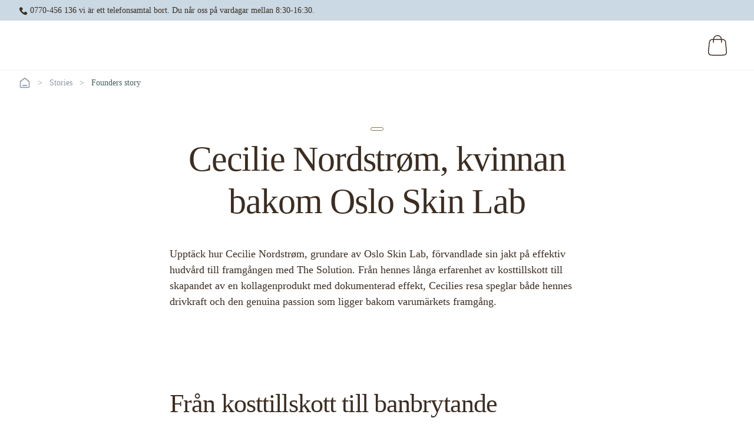

--- FILE ---
content_type: text/html; charset=utf-8
request_url: https://www.osloskinlab.se/stories/grundaren-berattar/
body_size: 15561
content:
<!DOCTYPE html><html lang="sv" data-market="SE"><head><meta charSet="utf-8" data-next-head=""/><meta charSet="UTF-8"/><meta name="viewport" content="width=device-width, initial-scale=1" data-next-head=""/><link rel="dns-prefetch" href="https://fonts.googleapis.com" data-next-head=""/><link rel="preconnect" href="https://fonts.googleapis.com" crossorigin="anonymous" data-next-head=""/><link rel="preconnect" href="https://fonts.gstatic.com" crossorigin="anonymous" data-next-head=""/><meta http-equiv="X-UA-Compatible" content="IE=edge" data-next-head=""/><title data-next-head="">Oslo Skin Lab | Visionen och ambitionen med hudvård inifrån</title><meta name="description" content="Möt grundaren av Oslo Skin Lab och läs om visionen att erbjuda säker och väldokumenterad hudvård inifrån." data-next-head=""/><link rel="canonical" href="https://www.osloskinlab.se/stories/grundaren-berattar/" data-next-head=""/><link rel="icon" type="image/png" href="https://write.osloskinlab.se/cdn-cgi/image/width=32,quality=75/498911/siteassets/media/icons/favicons/osloskinlab-favicon-32x32.png.png" sizes="32x32" data-next-head=""/><link rel="icon" type="image/svg+xml" href="https://write.osloskinlab.se/cdn-cgi/image/width=32,quality=75/4988dc/siteassets/media/icons/favicons/osloskinlab-favicon_180x180.svg" sizes="32x32" data-next-head=""/><link rel="icon" type="image/x-icon" href="https://write.osloskinlab.se/cdn-cgi/image/quality=75/498e14/siteassets/media/icons/favicons/osl-favicon-32x32.ico" sizes="any" data-next-head=""/><link rel="apple-touch-icon" href="https://write.osloskinlab.se/cdn-cgi/image/quality=75/4988f4/siteassets/media/icons/favicons/osloskinlab-favicon-180x180/" data-next-head=""/><meta property="og:url" content="https://www.osloskinlab.se/stories/grundaren-berattar/" data-next-head=""/><meta property="og:site_name" content="osl" data-next-head=""/><meta name="twitter:card" content="summary_large_image" data-next-head=""/><meta name="x-component-type" content="Page" data-next-head=""/><meta name="x-theme" content="osl" data-next-head=""/><link rel="preconnect" href="https://policy.app.cookieinformation.com" crossorigin="" data-next-head=""/><meta name="emotion-insertion-point"/><link rel="preload" href="/_next/static/css/2a5cb6921b769eac.css" as="style"/><link rel="preload" href="/_next/static/css/7845b09e4968c95e.css" as="style"/><link rel="preload" href="/_next/static/css/42211af0c41ce905.css" as="style"/><link rel="preload" href="/_next/static/css/3bc852c15d64995b.css" as="style"/><link rel="preload" href="/_next/static/css/04d4459c557246d7.css" as="style"/><noscript data-next-head=""><link rel="stylesheet" href="https://use.typekit.net/aln8dmt.css"/><link rel="stylesheet" href="https://fonts.googleapis.com/css2?family=Barlow+Semi+Condensed:ital,wght@0,100;0,200;0,300;0,400;0,500;0,600;0,700;0,800;0,900;1,100;1,200;1,300;1,400;1,500;1,600;1,700;1,800;1,900&amp;display=swap"/></noscript><script type="application/ld+json" data-next-head="">
                    {
                      "@context": "https://schema.org",
                      "@type": "Organization",
                      "url": "https://www.osloskinlab.se",
                      "logo": "https://write.osloskinlab.se/4985fd/siteassets/media/icons/logo/osl_logo_desktop.svg"
                    }
                    </script><script id="CookieConsent" src="https://policy.app.cookieinformation.com/uc.js" data-culture="SV" data-gcm-version="2.0" defer="" type="text/javascript" data-next-head=""></script><script id="sleeknoteScript" type="text/javascript" data-next-head="">
  window.addEventListener('CookieInformationConsentGiven', function (event) {
    if (CookieInformation.getConsentGivenFor('cookie_cat_statistic') && CookieInformation.getConsentGivenFor('cookie_cat_marketing')) {
      (function () {
        var sleeknoteScriptTag = document.createElement("script");
        sleeknoteScriptTag.type = "text/javascript";
        sleeknoteScriptTag.charset = "utf-8";
        sleeknoteScriptTag.src = ("//sleeknotecustomerscripts.sleeknote.com/11070.js");
        var s = document.getElementById("sleeknoteScript");
        s.parentNode.insertBefore(sleeknoteScriptTag, s);
      })();
      window.sleeknoteMarketingConsent = true;
      window.sleeknoteAnalyticsConsent = true;
      console.log('Sleeknote script loaded');
    }
  }, false);
</script><script type="application/ld+json" data-next-head="">{"@context":"https://schema.org","@type":"BreadcrumbList","itemListElement":[{"@type":"ListItem","position":1,"name":"OSL SE","item":"/"},{"@type":"ListItem","position":2,"name":"Stories","item":"/stories/"},{"@type":"ListItem","position":3,"name":"Founders story","item":"/stories/grundaren-berattar/"}]}</script><style data-emotion="mui-style "></style><link rel="stylesheet" href="/_next/static/css/2a5cb6921b769eac.css" data-n-g=""/><link rel="stylesheet" href="/_next/static/css/7845b09e4968c95e.css"/><link rel="stylesheet" href="/_next/static/css/42211af0c41ce905.css"/><link rel="stylesheet" href="/_next/static/css/3bc852c15d64995b.css"/><link rel="stylesheet" href="/_next/static/css/04d4459c557246d7.css"/><noscript data-n-css=""></noscript><script defer="" noModule="" src="/_next/static/chunks/polyfills-42372ed130431b0a.js"></script><script defer="" src="/_next/static/chunks/2443.b82314fffa68cfcd.js"></script><script defer="" src="/_next/static/chunks/5156.a55de4e38f8aceb1.js"></script><script defer="" src="/_next/static/chunks/3488.f46883db7d08fda3.js"></script><script defer="" src="/_next/static/chunks/2693.0da3d5e1b6113d20.js"></script><script defer="" src="/_next/static/chunks/5811.7bc0d9a508637946.js"></script><script defer="" src="/_next/static/chunks/5559.a24af1743ef975ea.js"></script><script defer="" src="/_next/static/chunks/6139.c63c09c62bfd9a5a.js"></script><script defer="" src="/_next/static/chunks/5197.eefd510d9697e4fb.js"></script><script defer="" src="/_next/static/chunks/4306.93d4cc59d4543fa5.js"></script><script defer="" src="/_next/static/chunks/2635.35b8007d9e4a8013.js"></script><script defer="" src="/_next/static/chunks/3276.be5ad5ab32566f15.js"></script><script defer="" src="/_next/static/chunks/1850.36ed7f16145c1427.js"></script><script defer="" src="/_next/static/chunks/3923.f451d464a9c22bb0.js"></script><script defer="" src="/_next/static/chunks/1109.5efc7c36e128534f.js"></script><script defer="" src="/_next/static/chunks/9726.7203db7bf2da15b4.js"></script><script defer="" src="/_next/static/chunks/2229.f7726599ccc28736.js"></script><script defer="" src="/_next/static/chunks/2630.c4893dc711449d14.js"></script><script defer="" src="/_next/static/chunks/2323.771f812433aadaa4.js"></script><script defer="" src="/_next/static/chunks/9031.c4ec5152a155c0cb.js"></script><script defer="" src="/_next/static/chunks/5292.74a8f4f27ff16122.js"></script><script defer="" src="/_next/static/chunks/8889.86d41cab28c4d1aa.js"></script><script defer="" src="/_next/static/chunks/8368.8a18deba7577a753.js"></script><script defer="" src="/_next/static/chunks/8458.6f36fa541718e4e7.js"></script><script defer="" src="/_next/static/chunks/319.8ee663bdbdb4b7ef.js"></script><script defer="" src="/_next/static/chunks/7308.34971474fba251a9.js"></script><script defer="" src="/_next/static/chunks/4820.5dc384d0d5f1e5da.js"></script><script defer="" src="/_next/static/chunks/9217.086af414d59ca199.js"></script><script defer="" src="/_next/static/chunks/374.664ef51930fe7190.js"></script><script defer="" src="/_next/static/chunks/8165.022bd4a5722f697e.js"></script><script defer="" src="/_next/static/chunks/4722.197e41ce73967d91.js"></script><script defer="" src="/_next/static/chunks/73.aaa6397a7db1a5f4.js"></script><script defer="" src="/_next/static/chunks/3591.51b6146cb5a2cf1e.js"></script><script defer="" src="/_next/static/chunks/7603.1fba586df0de5c00.js"></script><script src="/_next/static/chunks/webpack-9930140be0ab8395.js" defer=""></script><script src="/_next/static/chunks/framework-dbc2568ebd4bd029.js" defer=""></script><script src="/_next/static/chunks/main-809610af8103587a.js" defer=""></script><script src="/_next/static/chunks/pages/_app-74e69d302c04cc52.js" defer=""></script><script src="/_next/static/chunks/pages/sites/%5Bhost%5D/%5B...page%5D-f384d0c1a1767720.js" defer=""></script><script src="/_next/static/uchNFwOaSH4Gc-b6HWTh1/_buildManifest.js" defer=""></script><script src="/_next/static/uchNFwOaSH4Gc-b6HWTh1/_ssgManifest.js" defer=""></script></head><body><div id="__next"><div data-overlay-container="true"><script>((e,i,s,u,m,a,l,h)=>{let d=document.documentElement,w=["light","dark"];function p(n){(Array.isArray(e)?e:[e]).forEach(y=>{let k=y==="class",S=k&&a?m.map(f=>a[f]||f):m;k?(d.classList.remove(...S),d.classList.add(a&&a[n]?a[n]:n)):d.setAttribute(y,n)}),R(n)}function R(n){h&&w.includes(n)&&(d.style.colorScheme=n)}function c(){return window.matchMedia("(prefers-color-scheme: dark)").matches?"dark":"light"}if(u)p(u);else try{let n=localStorage.getItem(i)||s,y=l&&n==="system"?c():n;p(y)}catch(n){}})("class","theme","system","osl",["light","dark"],null,true,true)</script><div id="header" class="sticky top-0 z-[998]"><div><div class="!max-w-none max-content-width block"><nav id="top-layer" style="--navbar-height:4rem" data-theme="default" class="flex z-40 w-full h-auto items-center justify-center data-[menu-open=true]:border-none sticky top-0 inset-x-0 backdrop-blur-lg data-[menu-open=true]:backdrop-blur-xl backdrop-saturate-150 bg-background/70 styles_top_layer__o_d_G"><header class="z-40 flex gap-4 w-full flex-row relative flex-nowrap items-center justify-between h-[var(--navbar-height)] max-w-[1024px] max-content-width max-h-full px-[var(--padding-x-on-page-mobile)] lg:px-[var(--padding-x-on-page)]"><ul class="flex gap-4 h-full flex-row flex-nowrap items-center data-[justify=start]:justify-start data-[justify=start]:flex-grow data-[justify=start]:basis-0 data-[justify=center]:justify-center data-[justify=end]:justify-end data-[justify=end]:flex-grow data-[justify=end]:basis-0 list-none whitespace-nowrap overflow-hidden" data-justify="start" id="info-container"><div class="flex basis-0 flex-row flex-grow flex-nowrap justify-start bg-transparent items-center no-underline text-medium whitespace-nowrap box-border font-medium leading-[14.52px] space-x-[5px] md:leading-[15.62px]"><div class="styles_info_text__OmNXN styles_static_container__YzIxL"><div data-original="&lt;p class=&quot;body-default&quot;&gt;&lt;a href=&quot;tel:0770456136&quot;&gt;&lt;img class=&quot;tinyMce-default-img&quot; src=&quot;https://write.osloskinlab.se/4984f8/siteassets/media/icons/phone_icon.svg&quot; border=&quot;0&quot; alt=&quot;&quot; width=&quot;15&quot; height=&quot;15&quot; /&gt; 0770-456 136&lt;/a&gt; vi &amp;auml;r ett telefonsamtal bort. Du n&amp;aring;r oss p&amp;aring; vardagar mellan 8:30-16:30.&amp;nbsp;&lt;/p&gt;" data-parsed="&lt;p class=&quot;body-default&quot;&gt;&lt;a href=&quot;tel:0770456136&quot;&gt;&lt;img class=&quot;tinyMce-default-img&quot; src=&quot;https://write.osloskinlab.se/4984f8/siteassets/media/icons/phone_icon.svg&quot; border=&quot;0&quot; alt=&quot;&quot; width=&quot;15&quot; height=&quot;15&quot; /&gt; 0770-456 136&lt;/a&gt; vi &amp;auml;r ett telefonsamtal bort. Du n&amp;aring;r oss p&amp;aring; vardagar mellan 8:30-16:30.&amp;nbsp;&lt;/p&gt;"><p class="body-default"><a href="tel:0770456136"><img class="tinyMce-default-img" src="https://write.osloskinlab.se/4984f8/siteassets/media/icons/phone_icon.svg" border="0" alt="" width="15" height="15" /> 0770-456 136</a> vi &auml;r ett telefonsamtal bort. Du n&aring;r oss p&aring; vardagar mellan 8:30-16:30.&nbsp;</p></div></div></div></ul><ul class="gap-4 h-full flex-row flex-nowrap items-center data-[justify=start]:justify-start data-[justify=start]:flex-grow data-[justify=start]:basis-0 data-[justify=center]:justify-center data-[justify=end]:justify-end data-[justify=end]:flex-grow data-[justify=end]:basis-0 hidden md:flex list-none data-[justify=start]:grow-0 styles_rightContent__wUTsN" data-justify="start"></ul></header></nav></div><div class="!max-w-none max-content-width block"><nav id="menu" style="--navbar-height:4rem" class="flex z-40 w-full h-auto items-center justify-center sticky top-0 inset-x-0 border-b bg-background border-default-100 data-[menu-open=true]:border-solid styles_main_navigation__zYDF2"><header class="z-40 flex px-6 gap-4 w-full flex-row relative flex-nowrap items-center h-[var(--navbar-height)] max-w-[1280px] max-content-width justify-center site-padding-x"><div class="flex-row flex-grow flex-nowrap justify-start bg-transparent items-center no-underline text-medium whitespace-nowrap box-border hidden lg:flex lg:grow-0 flex-none"><a class="relative inline-flex items-center tap-highlight-transparent outline-none data-[focus-visible=true]:z-10 data-[focus-visible=true]:outline-2 data-[focus-visible=true]:outline-focus data-[focus-visible=true]:outline-offset-2 text-medium text-primary no-underline hover:opacity-80 active:opacity-disabled transition-opacity styles_desktop_logo__DZasl w-fit" href="/" tabindex="0" role="link"></a></div><ul class="gap-4 flex-row flex-nowrap items-center data-[justify=start]:justify-start data-[justify=start]:flex-grow data-[justify=start]:basis-0 data-[justify=center]:justify-center data-[justify=end]:justify-end data-[justify=end]:flex-grow data-[justify=end]:basis-0 styles_navigation_center_menu__ufQJ6 hidden h-11 pr-4 lg:flex list-none data-[justify=start]:grow-[2] whitespace-nowrap" data-justify="start"></ul><ul class="gap-4 h-full flex-row flex-nowrap items-center data-[justify=start]:justify-start data-[justify=start]:flex-grow data-[justify=start]:basis-0 data-[justify=center]:justify-center data-[justify=end]:justify-end data-[justify=end]:flex-grow data-[justify=end]:basis-0 hidden lg:flex list-none" data-justify="end"><li class="text-medium whitespace-nowrap box-border list-none data-[active=true]:font-semibold hidden md:flex"><div class="styles_right_menu__zryg0 flex items-center"><div class="!w-fit max-content-width block" data-displayoption=""><div class="hidden md:flex" data-theme="default"><button type="button" tabindex="0" class="z-0 group relative inline-flex items-center justify-center box-border appearance-none select-none whitespace-nowrap font-normal subpixel-antialiased overflow-hidden tap-highlight-transparent data-[pressed=true]:scale-[0.97] outline-none data-[focus-visible=true]:z-10 data-[focus-visible=true]:outline-2 data-[focus-visible=true]:outline-focus data-[focus-visible=true]:outline-offset-2 text-small gap-2 rounded-full px-0 !gap-0 transition-transform-colors-opacity motion-reduce:transition-none bg-transparent text-default-foreground data-[hover=true]:bg-default/40 min-w-10 w-10 h-10 styles_desktop_search_btn__3KIBh"></button></div><div class="flex md:hidden"><div class="z-10 aria-expanded:scale-[0.97] aria-expanded:opacity-70 subpixel-antialiased flex flex-col items-center" data-slot="trigger" aria-haspopup="dialog" aria-expanded="false" type="button" tabindex="0"></div></div></div><div class="!w-fit max-content-width block" data-displayoption=""><div class="hidden md:flex styles_desktopComponentStyle__elNn3 " data-theme="default"><div class="relative inline-flex shrink-0"><button type="button" tabindex="0" class="z-0 group relative items-center justify-center box-border appearance-none select-none whitespace-nowrap font-normal subpixel-antialiased overflow-hidden tap-highlight-transparent data-[pressed=true]:scale-[0.97] outline-none data-[focus-visible=true]:z-10 data-[focus-visible=true]:outline-2 data-[focus-visible=true]:outline-focus data-[focus-visible=true]:outline-offset-2 text-tiny gap-2 rounded-small px-0 !gap-0 transition-transform-colors-opacity motion-reduce:transition-none text-default-foreground data-[hover=true]:opacity-hover styles_desktopComponentStyle_btn__29lIV flex flex-row w-fit h-fit min-w-0 bg-inherit"><div class="styles_desktopComponentStyle_icon_wrapper__kLRVf"><svg class="hidden lg:block" width="60" height="60" viewBox="0 0 60 60" fill="none" xmlns="http://www.w3.org/2000/svg"><path d="M36.6672 25.0002V20.0002C36.6672 16.3183 33.6824 13.3335 30.0005 13.3335C26.3186 13.3335 23.3339 16.3183 23.3339 20.0002V25.0002M15.9872 27.2534L14.9872 37.9201C14.7029 40.9529 14.5607 42.4694 15.064 43.6406C15.506 44.6695 16.2807 45.5203 17.2639 46.0565C18.3831 46.6668 19.9061 46.6668 22.9523 46.6668H37.0488C40.0949 46.6668 41.618 46.6668 42.7372 46.0565C43.7203 45.5203 44.495 44.6695 44.9371 43.6406C45.4404 42.4694 45.2982 40.9529 45.0139 37.9201L44.0139 27.2534C43.7738 24.6924 43.6537 23.4119 43.0778 22.4438C42.5705 21.5911 41.8211 20.9087 40.9248 20.4832C39.9072 20.0002 38.6211 20.0002 36.0488 20.0002L23.9523 20.0002C21.38 20.0002 20.0939 20.0002 19.0762 20.4832C18.18 20.9087 17.4305 21.5911 16.9233 22.4438C16.3474 23.4119 16.2273 24.6924 15.9872 27.2534Z" stroke="#3C2D22" stroke-width="1.5" stroke-linecap="round" stroke-linejoin="round"></path></svg><svg class="block lg:hidden" width="48" height="48" viewBox="0 0 48 48" fill="none" xmlns="http://www.w3.org/2000/svg"><path d="M0 4C0 1.79086 1.79086 0 4 0H44C46.2091 0 48 1.79086 48 4V44C48 46.2091 46.2091 48 44 48H4C1.79086 48 0 46.2091 0 44V4Z" fill="none"></path><path d="M29.3342 19.9998V15.9998C29.3342 13.0543 26.9463 10.6665 24.0008 10.6665C21.0553 10.6665 18.6675 13.0543 18.6675 15.9998V19.9998M12.7902 21.8025L11.9902 30.3358C11.7627 32.7621 11.649 33.9752 12.0516 34.9122C12.4052 35.7353 13.025 36.4159 13.8115 36.8449C14.7069 37.3332 15.9253 37.3332 18.3622 37.3332H29.6394C32.0763 37.3332 33.2948 37.3332 34.1901 36.8449C34.9767 36.4159 35.5964 35.7353 35.9501 34.9122C36.3527 33.9752 36.2389 32.7621 36.0115 30.3358L35.2115 21.8025C35.0194 19.7536 34.9234 18.7292 34.4626 17.9547C34.0568 17.2726 33.4573 16.7267 32.7403 16.3863C31.9261 15.9998 30.8972 15.9998 28.8394 15.9998L19.1622 15.9998C17.1044 15.9998 16.0755 15.9998 15.2614 16.3863C14.5444 16.7266 13.9448 17.2726 13.539 17.9547C13.0783 18.7292 12.9822 19.7536 12.7902 21.8025Z" stroke="#3C2D22" stroke-width="1.5" stroke-linecap="round" stroke-linejoin="round"></path><path d="M31.0972 18.944C31.0732 18.984 31.0812 19.004 31.1212 19.004H34.3012C34.3812 19.004 34.4212 19.044 34.4212 19.124V19.88C34.4212 19.96 34.3812 20 34.3012 20H29.7772C29.6972 20 29.6572 19.96 29.6572 19.88V19.112C29.6572 19.056 29.6732 19.008 29.7052 18.968C30.7372 17.64 31.5412 16.572 32.1172 15.764C32.7332 14.908 33.0412 14.224 33.0412 13.712C33.0412 13.344 32.9372 13.052 32.7292 12.836C32.5212 12.612 32.2452 12.5 31.9012 12.5C31.5652 12.5 31.2932 12.612 31.0852 12.836C30.8852 13.052 30.7892 13.34 30.7972 13.7V14.12C30.7972 14.2 30.7572 14.24 30.6772 14.24H29.7532C29.6732 14.24 29.6332 14.2 29.6332 14.12V13.604C29.6492 12.972 29.8692 12.464 30.2932 12.08C30.7252 11.696 31.2692 11.504 31.9252 11.504C32.3812 11.504 32.7812 11.6 33.1252 11.792C33.4692 11.976 33.7332 12.236 33.9172 12.572C34.1092 12.908 34.2052 13.288 34.2052 13.712C34.2052 14.424 33.8852 15.232 33.2452 16.136C32.8772 16.656 32.2772 17.444 31.4452 18.5L31.0972 18.944Z" fill="none"></path></svg></div></button><span class="flex z-10 flex-wrap absolute box-border rounded-full whitespace-nowrap place-content-center origin-center items-center select-none font-regular scale-100 opacity-100 subpixel-antialiased data-[invisible=true]:scale-0 data-[invisible=true]:opacity-0 text-tiny px-0 transition-transform-opacity !ease-soft-spring !duration-300 border-transparent border-0 w-4 h-4 min-w-4 min-h-4 translate-x-1/2 -translate-y-1/2 top-[20px] right-[20px] bg-[var(--cart-button-badge-bg-color)] text-[var(--cart-button-badge-color)]" data-invisible="true">0</span></div></div><div class="flex md:hidden styles_mobileComponentStyle__aBh8j" data-theme="default"><div class="relative inline-flex shrink-0"><button type="button" tabindex="0" class="z-0 group relative items-center justify-center box-border appearance-none select-none whitespace-nowrap font-normal subpixel-antialiased overflow-hidden tap-highlight-transparent data-[pressed=true]:scale-[0.97] outline-none data-[focus-visible=true]:z-10 data-[focus-visible=true]:outline-2 data-[focus-visible=true]:outline-focus data-[focus-visible=true]:outline-offset-2 text-small gap-2 px-0 !gap-0 transition-transform-colors-opacity motion-reduce:transition-none bg-default text-default-foreground min-w-10 data-[hover=true]:opacity-hover flex flex-row w-auto h-fit mr-[-8px] rounded-[4px] styles_mobileComponentStyle_btn__086J9"><div class="flex flex-col items-center"><div class="styles_mobileComponentStyle_icon_wrapper__jFDaG"><svg class="hidden lg:block" width="60" height="60" viewBox="0 0 60 60" fill="none" xmlns="http://www.w3.org/2000/svg"><path d="M36.6672 25.0002V20.0002C36.6672 16.3183 33.6824 13.3335 30.0005 13.3335C26.3186 13.3335 23.3339 16.3183 23.3339 20.0002V25.0002M15.9872 27.2534L14.9872 37.9201C14.7029 40.9529 14.5607 42.4694 15.064 43.6406C15.506 44.6695 16.2807 45.5203 17.2639 46.0565C18.3831 46.6668 19.9061 46.6668 22.9523 46.6668H37.0488C40.0949 46.6668 41.618 46.6668 42.7372 46.0565C43.7203 45.5203 44.495 44.6695 44.9371 43.6406C45.4404 42.4694 45.2982 40.9529 45.0139 37.9201L44.0139 27.2534C43.7738 24.6924 43.6537 23.4119 43.0778 22.4438C42.5705 21.5911 41.8211 20.9087 40.9248 20.4832C39.9072 20.0002 38.6211 20.0002 36.0488 20.0002L23.9523 20.0002C21.38 20.0002 20.0939 20.0002 19.0762 20.4832C18.18 20.9087 17.4305 21.5911 16.9233 22.4438C16.3474 23.4119 16.2273 24.6924 15.9872 27.2534Z" stroke="#3C2D22" stroke-width="1.5" stroke-linecap="round" stroke-linejoin="round"></path></svg><svg class="block lg:hidden" width="48" height="48" viewBox="0 0 48 48" fill="none" xmlns="http://www.w3.org/2000/svg"><path d="M0 4C0 1.79086 1.79086 0 4 0H44C46.2091 0 48 1.79086 48 4V44C48 46.2091 46.2091 48 44 48H4C1.79086 48 0 46.2091 0 44V4Z" fill="none"></path><path d="M29.3342 19.9998V15.9998C29.3342 13.0543 26.9463 10.6665 24.0008 10.6665C21.0553 10.6665 18.6675 13.0543 18.6675 15.9998V19.9998M12.7902 21.8025L11.9902 30.3358C11.7627 32.7621 11.649 33.9752 12.0516 34.9122C12.4052 35.7353 13.025 36.4159 13.8115 36.8449C14.7069 37.3332 15.9253 37.3332 18.3622 37.3332H29.6394C32.0763 37.3332 33.2948 37.3332 34.1901 36.8449C34.9767 36.4159 35.5964 35.7353 35.9501 34.9122C36.3527 33.9752 36.2389 32.7621 36.0115 30.3358L35.2115 21.8025C35.0194 19.7536 34.9234 18.7292 34.4626 17.9547C34.0568 17.2726 33.4573 16.7267 32.7403 16.3863C31.9261 15.9998 30.8972 15.9998 28.8394 15.9998L19.1622 15.9998C17.1044 15.9998 16.0755 15.9998 15.2614 16.3863C14.5444 16.7266 13.9448 17.2726 13.539 17.9547C13.0783 18.7292 12.9822 19.7536 12.7902 21.8025Z" stroke="#3C2D22" stroke-width="1.5" stroke-linecap="round" stroke-linejoin="round"></path><path d="M31.0972 18.944C31.0732 18.984 31.0812 19.004 31.1212 19.004H34.3012C34.3812 19.004 34.4212 19.044 34.4212 19.124V19.88C34.4212 19.96 34.3812 20 34.3012 20H29.7772C29.6972 20 29.6572 19.96 29.6572 19.88V19.112C29.6572 19.056 29.6732 19.008 29.7052 18.968C30.7372 17.64 31.5412 16.572 32.1172 15.764C32.7332 14.908 33.0412 14.224 33.0412 13.712C33.0412 13.344 32.9372 13.052 32.7292 12.836C32.5212 12.612 32.2452 12.5 31.9012 12.5C31.5652 12.5 31.2932 12.612 31.0852 12.836C30.8852 13.052 30.7892 13.34 30.7972 13.7V14.12C30.7972 14.2 30.7572 14.24 30.6772 14.24H29.7532C29.6732 14.24 29.6332 14.2 29.6332 14.12V13.604C29.6492 12.972 29.8692 12.464 30.2932 12.08C30.7252 11.696 31.2692 11.504 31.9252 11.504C32.3812 11.504 32.7812 11.6 33.1252 11.792C33.4692 11.976 33.7332 12.236 33.9172 12.572C34.1092 12.908 34.2052 13.288 34.2052 13.712C34.2052 14.424 33.8852 15.232 33.2452 16.136C32.8772 16.656 32.2772 17.444 31.4452 18.5L31.0972 18.944Z" fill="none"></path></svg></div></div></button><span class="flex z-10 flex-wrap absolute box-border rounded-full whitespace-nowrap place-content-center origin-center items-center select-none font-regular scale-100 opacity-100 subpixel-antialiased data-[invisible=true]:scale-0 data-[invisible=true]:opacity-0 text-tiny px-0 transition-transform-opacity !ease-soft-spring !duration-300 border-transparent border-0 w-4 h-4 min-w-4 min-h-4 top-[10%] right-[10%] translate-x-1/2 -translate-y-1/2 bg-[var(--cart-button-badge-bg-color)] text-[var(--cart-button-badge-color)] mt-[8px] mr-[4px]" data-invisible="true">0</span></div></div></div></div></li></ul></header></nav></div><div class="!max-w-none max-content-width block"><div><nav data-slot="base" class="max-content-width site-padding-x bg-background styles_breadcrumbsComponentStyle__rrVL8" data-theme="default" aria-label="Breadcrumbs"><ol data-slot="list" class="flex flex-wrap list-none rounded-small"><li data-slot="base" class="flex items-center styles_colorItem__Luul2" href="/" data-theme="default"><a href="/" data-slot="item" class="flex gap-1 items-center cursor-pointer whitespace-nowrap tap-highlight-transparent outline-none data-[focus-visible=true]:z-10 data-[focus-visible=true]:outline-2 data-[focus-visible=true]:outline-focus data-[focus-visible=true]:outline-offset-2 text-foreground/50 text-small hover:opacity-80 active:opacity-disabled transition-opacity no-underline" data-theme="default" tabindex="0"><svg width="20" height="20" viewBox="0 0 20 20" fill="none" xmlns="http://www.w3.org/2000/svg"><path d="M6.66667 14.1667H13.3333M9.18141 2.30333L3.52949 6.69927C3.15168 6.99312 2.96278 7.14005 2.82669 7.32405C2.70614 7.48704 2.61633 7.67065 2.56169 7.86588C2.5 8.08627 2.5 8.32558 2.5 8.80421V14.8333C2.5 15.7667 2.5 16.2335 2.68166 16.59C2.84144 16.9036 3.09641 17.1585 3.41002 17.3183C3.76654 17.5 4.23325 17.5 5.16667 17.5H14.8333C15.7668 17.5 16.2335 17.5 16.59 17.3183C16.9036 17.1585 17.1586 16.9036 17.3183 16.59C17.5 16.2335 17.5 15.7667 17.5 14.8333V8.80421C17.5 8.32558 17.5 8.08627 17.4383 7.86588C17.3837 7.67065 17.2939 7.48704 17.1733 7.32405C17.0372 7.14005 16.8483 6.99312 16.4705 6.69927L10.8186 2.30333C10.5258 2.07562 10.3794 1.96177 10.2178 1.918C10.0752 1.87938 9.92484 1.87938 9.78221 1.918C9.62057 1.96177 9.47418 2.07562 9.18141 2.30333Z" stroke="#8996A0" stroke-width="1.66667" stroke-linecap="round" stroke-linejoin="round"></path></svg></a><span data-slot="separator" aria-hidden="true" class="px-1 rtl:rotate-180 text-foreground/50 styles_separator__0HgjY">&gt;</span></li><li data-slot="base" class="flex items-center styles_colorItem__Luul2" href="/stories/" data-theme="default"><a href="/stories/" data-slot="item" class="flex gap-1 items-center cursor-pointer whitespace-nowrap tap-highlight-transparent outline-none data-[focus-visible=true]:z-10 data-[focus-visible=true]:outline-2 data-[focus-visible=true]:outline-focus data-[focus-visible=true]:outline-offset-2 text-foreground/50 text-small hover:opacity-80 active:opacity-disabled transition-opacity no-underline" data-theme="default" tabindex="0">Stories</a><span data-slot="separator" aria-hidden="true" class="px-1 rtl:rotate-180 text-foreground/50 styles_separator__0HgjY">&gt;</span></li><li data-slot="base" class="flex items-center styles_colorItem__Luul2" data-theme="default"><span data-slot="item" data-current="true" class="flex gap-1 items-center whitespace-nowrap tap-highlight-transparent outline-none data-[focus-visible=true]:z-10 data-[focus-visible=true]:outline-2 data-[focus-visible=true]:outline-focus data-[focus-visible=true]:outline-offset-2 text-small no-underline cursor-default transition-opacity text-foreground" aria-disabled="true" data-theme="default" role="link" aria-current="page">Founders story</span></li></ol></nav></div></div></div></div><div id="articlePageId" class="max-content-width"><div class="styles_article__OB9xg space-between-blocks flex flex-col items-center undefined"><div class="styles_heading__3Fs7L flex flex-col items-center"><div class="styles_heading__categories__pwdgE flex flex-row flex-wrap justify-center"><span class="styles_roundedLabel__VVR11"></span></div><h1 class="text-center">Cecilie Nordstrøm, kvinnan bakom Oslo Skin Lab</h1><div class="styles_introText__IQF3Z"><div data-original="&lt;p class=&quot;body-default&quot; style=&quot;text-align: left;&quot;&gt;Uppt&amp;auml;ck hur Cecilie Nordstr&amp;oslash;m, grundare av Oslo Skin Lab, f&amp;ouml;rvandlade sin jakt p&amp;aring; effektiv hudv&amp;aring;rd till framg&amp;aring;ngen med The Solution. Fr&amp;aring;n hennes l&amp;aring;nga erfarenhet av kosttillskott till skapandet av en kollagenprodukt med dokumenterad effekt, Cecilies resa speglar b&amp;aring;de hennes drivkraft och den genuina passion som ligger bakom varum&amp;auml;rkets framg&amp;aring;ng.&amp;nbsp;&lt;/p&gt;" data-parsed="&lt;p class=&quot;body-default&quot; style=&quot;text-align: left;&quot;&gt;Uppt&amp;auml;ck hur Cecilie Nordstr&amp;oslash;m, grundare av Oslo Skin Lab, f&amp;ouml;rvandlade sin jakt p&amp;aring; effektiv hudv&amp;aring;rd till framg&amp;aring;ngen med The Solution. Fr&amp;aring;n hennes l&amp;aring;nga erfarenhet av kosttillskott till skapandet av en kollagenprodukt med dokumenterad effekt, Cecilies resa speglar b&amp;aring;de hennes drivkraft och den genuina passion som ligger bakom varum&amp;auml;rkets framg&amp;aring;ng.&amp;nbsp;&lt;/p&gt;"><p class="body-default" style="text-align: left;">Uppt&auml;ck hur Cecilie Nordstr&oslash;m, grundare av Oslo Skin Lab, f&ouml;rvandlade sin jakt p&aring; effektiv hudv&aring;rd till framg&aring;ngen med The Solution. Fr&aring;n hennes l&aring;nga erfarenhet av kosttillskott till skapandet av en kollagenprodukt med dokumenterad effekt, Cecilies resa speglar b&aring;de hennes drivkraft och den genuina passion som ligger bakom varum&auml;rkets framg&aring;ng.&nbsp;</p></div></div></div><div class="styles_media__hGemm"></div><div class="styles_content__6JTDu"><div data-original="&lt;h2&gt;Fr&amp;aring;n kosttillskott till banbrytande kollagenpeptider&amp;nbsp;&lt;/h2&gt;
&lt;p class=&quot;body-default&quot;&gt;Cecilie Nordstr&amp;oslash;m &amp;auml;r drivkraften bakom The Solution, en vetenskapligt bevisad kollagenpeptidprodukt. Som en framg&amp;aring;ngsrik entrepren&amp;ouml;r betonar hon vikten av hudh&amp;auml;lsa och po&amp;auml;ngterar: &quot;Idag &amp;auml;r det allm&amp;auml;nt k&amp;auml;nt att v&amp;aring;r hud p&amp;aring;verkas av vad vi &amp;auml;ter och att den beh&amp;ouml;ver r&amp;auml;tt n&amp;auml;ring f&amp;ouml;r att m&amp;aring; som b&amp;auml;st.&quot;&amp;nbsp;&lt;/p&gt;
&lt;p class=&quot;body-default&quot;&gt;Innan hon lanserade Oslo Skin Lab och The Solution tillbringade Cecilie flera &amp;aring;r med att arbeta med kosttillskott och fick v&amp;auml;rdefulla insikter i hur vitaminer och mineraler p&amp;aring;verkar h&amp;auml;lsan. N&amp;auml;r hon reflekterar &amp;ouml;ver sitt f&amp;ouml;rflutna bek&amp;auml;nner hon: &quot;I mina yngre dagar behandlade jag tyv&amp;auml;rr min hud som om det inte fanns n&amp;aring;gon morgondag. N&amp;auml;r jag kom in i fyrtio&amp;aring;rs&amp;aring;ldern uppm&amp;auml;rksammade jag &amp;aring;lderstecken som b&amp;ouml;rjade g&amp;ouml;ra sig synliga och s&amp;ouml;kte naturliga metoder f&amp;ouml;r att reparera och f&amp;ouml;rebygga dem. Att hitta en naturlig produkt med bevisade resultat var en utmaning.&quot; Detta ledde henne in p&amp;aring; studier om en patenterad metod f&amp;ouml;r att utveckla kollagen som inspirerade henne att fokusera p&amp;aring; kollagen som ett nytt omr&amp;aring;de inom sk&amp;ouml;nhet. Detta resulterade i produkten The Solution. &amp;nbsp;&lt;/p&gt;
&lt;p class=&quot;body-default&quot;&gt;&amp;nbsp;&lt;/p&gt;
&lt;h2&gt;Dokumenterade resultat: bevisen bakom The Solution&amp;nbsp;&lt;/h2&gt;
&lt;p class=&quot;body-default&quot;&gt;Ut&amp;ouml;ver vetenskapliga studier var Cecilie fast besluten att f&amp;aring; direkta bevis p&amp;aring; kollagenpeptidernas effektivitet. I samarbete med Oslo Hudpleieklinik anv&amp;auml;ndes en hudscanningsmaskin (VISIA) f&amp;ouml;r att analysera deltagarnas ud f&amp;ouml;re och efter anv&amp;auml;ndning av The Solution. &quot;Den f&amp;ouml;rsta deltagaren var en av Norges mest framst&amp;aring;ende &#x27;it-girls.&#x27; Efter &amp;aring;tta veckor visade hennes scanning en 33 procentig minskning av rynkor. Efterf&amp;ouml;ljande deltagare visade &amp;auml;nnu b&amp;auml;ttre resultat,&quot; minns Cecilie.&amp;nbsp;&lt;/p&gt;
&lt;p class=&quot;body-default&quot;&gt;&quot;De synliga effekterna i f&amp;ouml;re- och efterbilderna var ett bekr&amp;auml;ftande &amp;ouml;gonblick f&amp;ouml;r mig,&quot; till&amp;auml;gger Cecilie. Hon betonar att &amp;auml;ven om det inte finns n&amp;aring;gon quickfix-produkt leder regelbundet intag av The Solution till en j&amp;auml;mnare, mjukare och mer elastisk hud &amp;ouml;ver tid. Hon r&amp;aring;der anv&amp;auml;ndare att ta bilder innan de b&amp;ouml;rjar med The Solution f&amp;ouml;r att b&amp;auml;ttre kunna utv&amp;auml;rdera f&amp;ouml;r&amp;auml;ndringar i huden.&amp;nbsp;&lt;/p&gt;
&lt;p class=&quot;body-default&quot;&gt;&amp;nbsp;&lt;/p&gt;
&lt;h2&gt;Personliga framg&amp;aring;ngshistorier och synliga f&amp;ouml;rb&amp;auml;ttringar&amp;nbsp;&lt;/h2&gt;
&lt;p class=&quot;body-default&quot;&gt;The Solution har samlat m&amp;aring;nga framg&amp;aring;ngshistorier fr&amp;aring;n anv&amp;auml;ndare som har sett betydande f&amp;ouml;rb&amp;auml;ttringar i sin hud. Cecilie lyfter fram gl&amp;auml;djen i att se dessa f&amp;ouml;rvandlingar och den positiva feedbacken fr&amp;aring;n anv&amp;auml;ndare som &amp;auml;r glatt &amp;ouml;verraskade av resultaten j&amp;auml;mf&amp;ouml;rt med sina f&amp;ouml;rebilder.&amp;nbsp;&lt;/p&gt;
&lt;p class=&quot;body-default&quot;&gt;&lt;strong&gt;Snabb tillv&amp;auml;xt och expansion&lt;/strong&gt;&amp;nbsp;&lt;/p&gt;
&lt;p class=&quot;body-default&quot;&gt;Sedan lanseringen 2017 har The Solution haft en imponerande tillv&amp;auml;xt. &quot;Vi b&amp;ouml;rjade i Norge och Finland och har expanderat till 13 marknader &amp;ouml;ver Europa och USA. Samarbeten med hudkliniker och hudterapeuter, tillsammans med positiva hudscanningar, har bidragit till v&amp;aring;r framg&amp;aring;ng. Vi &amp;auml;r stolta &amp;ouml;ver att vara ett av de ledande varum&amp;auml;rkena i denna kategori och forts&amp;auml;tter att v&amp;auml;xa,&quot; avslutar Cecilie. &amp;nbsp;&lt;/p&gt;" data-parsed="&lt;h2&gt;Fr&amp;aring;n kosttillskott till banbrytande kollagenpeptider&amp;nbsp;&lt;/h2&gt;
&lt;p class=&quot;body-default&quot;&gt;Cecilie Nordstr&amp;oslash;m &amp;auml;r drivkraften bakom The Solution, en vetenskapligt bevisad kollagenpeptidprodukt. Som en framg&amp;aring;ngsrik entrepren&amp;ouml;r betonar hon vikten av hudh&amp;auml;lsa och po&amp;auml;ngterar: &quot;Idag &amp;auml;r det allm&amp;auml;nt k&amp;auml;nt att v&amp;aring;r hud p&amp;aring;verkas av vad vi &amp;auml;ter och att den beh&amp;ouml;ver r&amp;auml;tt n&amp;auml;ring f&amp;ouml;r att m&amp;aring; som b&amp;auml;st.&quot;&amp;nbsp;&lt;/p&gt;
&lt;p class=&quot;body-default&quot;&gt;Innan hon lanserade Oslo Skin Lab och The Solution tillbringade Cecilie flera &amp;aring;r med att arbeta med kosttillskott och fick v&amp;auml;rdefulla insikter i hur vitaminer och mineraler p&amp;aring;verkar h&amp;auml;lsan. N&amp;auml;r hon reflekterar &amp;ouml;ver sitt f&amp;ouml;rflutna bek&amp;auml;nner hon: &quot;I mina yngre dagar behandlade jag tyv&amp;auml;rr min hud som om det inte fanns n&amp;aring;gon morgondag. N&amp;auml;r jag kom in i fyrtio&amp;aring;rs&amp;aring;ldern uppm&amp;auml;rksammade jag &amp;aring;lderstecken som b&amp;ouml;rjade g&amp;ouml;ra sig synliga och s&amp;ouml;kte naturliga metoder f&amp;ouml;r att reparera och f&amp;ouml;rebygga dem. Att hitta en naturlig produkt med bevisade resultat var en utmaning.&quot; Detta ledde henne in p&amp;aring; studier om en patenterad metod f&amp;ouml;r att utveckla kollagen som inspirerade henne att fokusera p&amp;aring; kollagen som ett nytt omr&amp;aring;de inom sk&amp;ouml;nhet. Detta resulterade i produkten The Solution. &amp;nbsp;&lt;/p&gt;
&lt;p class=&quot;body-default&quot;&gt;&amp;nbsp;&lt;/p&gt;
&lt;h2&gt;Dokumenterade resultat: bevisen bakom The Solution&amp;nbsp;&lt;/h2&gt;
&lt;p class=&quot;body-default&quot;&gt;Ut&amp;ouml;ver vetenskapliga studier var Cecilie fast besluten att f&amp;aring; direkta bevis p&amp;aring; kollagenpeptidernas effektivitet. I samarbete med Oslo Hudpleieklinik anv&amp;auml;ndes en hudscanningsmaskin (VISIA) f&amp;ouml;r att analysera deltagarnas ud f&amp;ouml;re och efter anv&amp;auml;ndning av The Solution. &quot;Den f&amp;ouml;rsta deltagaren var en av Norges mest framst&amp;aring;ende &#x27;it-girls.&#x27; Efter &amp;aring;tta veckor visade hennes scanning en 33 procentig minskning av rynkor. Efterf&amp;ouml;ljande deltagare visade &amp;auml;nnu b&amp;auml;ttre resultat,&quot; minns Cecilie.&amp;nbsp;&lt;/p&gt;
&lt;p class=&quot;body-default&quot;&gt;&quot;De synliga effekterna i f&amp;ouml;re- och efterbilderna var ett bekr&amp;auml;ftande &amp;ouml;gonblick f&amp;ouml;r mig,&quot; till&amp;auml;gger Cecilie. Hon betonar att &amp;auml;ven om det inte finns n&amp;aring;gon quickfix-produkt leder regelbundet intag av The Solution till en j&amp;auml;mnare, mjukare och mer elastisk hud &amp;ouml;ver tid. Hon r&amp;aring;der anv&amp;auml;ndare att ta bilder innan de b&amp;ouml;rjar med The Solution f&amp;ouml;r att b&amp;auml;ttre kunna utv&amp;auml;rdera f&amp;ouml;r&amp;auml;ndringar i huden.&amp;nbsp;&lt;/p&gt;
&lt;p class=&quot;body-default&quot;&gt;&amp;nbsp;&lt;/p&gt;
&lt;h2&gt;Personliga framg&amp;aring;ngshistorier och synliga f&amp;ouml;rb&amp;auml;ttringar&amp;nbsp;&lt;/h2&gt;
&lt;p class=&quot;body-default&quot;&gt;The Solution har samlat m&amp;aring;nga framg&amp;aring;ngshistorier fr&amp;aring;n anv&amp;auml;ndare som har sett betydande f&amp;ouml;rb&amp;auml;ttringar i sin hud. Cecilie lyfter fram gl&amp;auml;djen i att se dessa f&amp;ouml;rvandlingar och den positiva feedbacken fr&amp;aring;n anv&amp;auml;ndare som &amp;auml;r glatt &amp;ouml;verraskade av resultaten j&amp;auml;mf&amp;ouml;rt med sina f&amp;ouml;rebilder.&amp;nbsp;&lt;/p&gt;
&lt;p class=&quot;body-default&quot;&gt;&lt;strong&gt;Snabb tillv&amp;auml;xt och expansion&lt;/strong&gt;&amp;nbsp;&lt;/p&gt;
&lt;p class=&quot;body-default&quot;&gt;Sedan lanseringen 2017 har The Solution haft en imponerande tillv&amp;auml;xt. &quot;Vi b&amp;ouml;rjade i Norge och Finland och har expanderat till 13 marknader &amp;ouml;ver Europa och USA. Samarbeten med hudkliniker och hudterapeuter, tillsammans med positiva hudscanningar, har bidragit till v&amp;aring;r framg&amp;aring;ng. Vi &amp;auml;r stolta &amp;ouml;ver att vara ett av de ledande varum&amp;auml;rkena i denna kategori och forts&amp;auml;tter att v&amp;auml;xa,&quot; avslutar Cecilie. &amp;nbsp;&lt;/p&gt;"><h2>Fr&aring;n kosttillskott till banbrytande kollagenpeptider&nbsp;</h2>
<p class="body-default">Cecilie Nordstr&oslash;m &auml;r drivkraften bakom The Solution, en vetenskapligt bevisad kollagenpeptidprodukt. Som en framg&aring;ngsrik entrepren&ouml;r betonar hon vikten av hudh&auml;lsa och po&auml;ngterar: "Idag &auml;r det allm&auml;nt k&auml;nt att v&aring;r hud p&aring;verkas av vad vi &auml;ter och att den beh&ouml;ver r&auml;tt n&auml;ring f&ouml;r att m&aring; som b&auml;st."&nbsp;</p>
<p class="body-default">Innan hon lanserade Oslo Skin Lab och The Solution tillbringade Cecilie flera &aring;r med att arbeta med kosttillskott och fick v&auml;rdefulla insikter i hur vitaminer och mineraler p&aring;verkar h&auml;lsan. N&auml;r hon reflekterar &ouml;ver sitt f&ouml;rflutna bek&auml;nner hon: "I mina yngre dagar behandlade jag tyv&auml;rr min hud som om det inte fanns n&aring;gon morgondag. N&auml;r jag kom in i fyrtio&aring;rs&aring;ldern uppm&auml;rksammade jag &aring;lderstecken som b&ouml;rjade g&ouml;ra sig synliga och s&ouml;kte naturliga metoder f&ouml;r att reparera och f&ouml;rebygga dem. Att hitta en naturlig produkt med bevisade resultat var en utmaning." Detta ledde henne in p&aring; studier om en patenterad metod f&ouml;r att utveckla kollagen som inspirerade henne att fokusera p&aring; kollagen som ett nytt omr&aring;de inom sk&ouml;nhet. Detta resulterade i produkten The Solution. &nbsp;</p>
<p class="body-default">&nbsp;</p>
<h2>Dokumenterade resultat: bevisen bakom The Solution&nbsp;</h2>
<p class="body-default">Ut&ouml;ver vetenskapliga studier var Cecilie fast besluten att f&aring; direkta bevis p&aring; kollagenpeptidernas effektivitet. I samarbete med Oslo Hudpleieklinik anv&auml;ndes en hudscanningsmaskin (VISIA) f&ouml;r att analysera deltagarnas ud f&ouml;re och efter anv&auml;ndning av The Solution. "Den f&ouml;rsta deltagaren var en av Norges mest framst&aring;ende 'it-girls.' Efter &aring;tta veckor visade hennes scanning en 33 procentig minskning av rynkor. Efterf&ouml;ljande deltagare visade &auml;nnu b&auml;ttre resultat," minns Cecilie.&nbsp;</p>
<p class="body-default">"De synliga effekterna i f&ouml;re- och efterbilderna var ett bekr&auml;ftande &ouml;gonblick f&ouml;r mig," till&auml;gger Cecilie. Hon betonar att &auml;ven om det inte finns n&aring;gon quickfix-produkt leder regelbundet intag av The Solution till en j&auml;mnare, mjukare och mer elastisk hud &ouml;ver tid. Hon r&aring;der anv&auml;ndare att ta bilder innan de b&ouml;rjar med The Solution f&ouml;r att b&auml;ttre kunna utv&auml;rdera f&ouml;r&auml;ndringar i huden.&nbsp;</p>
<p class="body-default">&nbsp;</p>
<h2>Personliga framg&aring;ngshistorier och synliga f&ouml;rb&auml;ttringar&nbsp;</h2>
<p class="body-default">The Solution har samlat m&aring;nga framg&aring;ngshistorier fr&aring;n anv&auml;ndare som har sett betydande f&ouml;rb&auml;ttringar i sin hud. Cecilie lyfter fram gl&auml;djen i att se dessa f&ouml;rvandlingar och den positiva feedbacken fr&aring;n anv&auml;ndare som &auml;r glatt &ouml;verraskade av resultaten j&auml;mf&ouml;rt med sina f&ouml;rebilder.&nbsp;</p>
<p class="body-default"><strong>Snabb tillv&auml;xt och expansion</strong>&nbsp;</p>
<p class="body-default">Sedan lanseringen 2017 har The Solution haft en imponerande tillv&auml;xt. "Vi b&ouml;rjade i Norge och Finland och har expanderat till 13 marknader &ouml;ver Europa och USA. Samarbeten med hudkliniker och hudterapeuter, tillsammans med positiva hudscanningar, har bidragit till v&aring;r framg&aring;ng. Vi &auml;r stolta &ouml;ver att vara ett av de ledande varum&auml;rkena i denna kategori och forts&auml;tter att v&auml;xa," avslutar Cecilie. &nbsp;</p></div><div class="styledContentArea"></div></div><div class="styles_full_width_block_area__Yor0S"><div class="styledContentArea"></div></div></div></div><div class="styledContentArea"><div class="footer_area !max-w-full max-content-width block"></div></div></div></div><script id="__NEXT_DATA__" type="application/json">{"props":{"pageProps":{"fallback":{"opti-cms:/10456?branch=sv":{"contentLink":{"id":10456,"workId":0,"guidValue":"5a27b6a4-5d87-4751-83f9-1d9c9c70d1bf","providerName":null,"url":null,"expanded":null},"name":"OSLSE 2517 TNL - top navigation","language":{"link":null,"displayName":"svenska","name":"sv"},"existingLanguages":[{"link":null,"displayName":"svenska","name":"sv"}],"masterLanguage":{"link":null,"displayName":"svenska","name":"sv"},"contentType":["Block","TopNavigationLayer"],"parentLink":{"id":10455,"workId":0,"guidValue":"37311ca4-0fbe-46e2-bc0e-cda296285e36","providerName":null,"url":"https://www.osloskinlab.se/4984e4/siteassets/blocks/top-navigation-layer/","expanded":null},"routeSegment":null,"url":null,"changed":"2025-04-22T11:35:39Z","created":"2025-04-22T11:31:43Z","startPublish":"2025-04-22T11:34:09Z","stopPublish":null,"saved":"2025-04-22T11:35:39Z","status":"Published","category":{"value":[],"propertyDataType":"PropertyCategory"},"theme":{"value":"default","propertyDataType":"PropertyLongString"},"backgroundColor":{"value":"","propertyDataType":"PropertyLongString"},"aspectRatio":{"value":"","propertyDataType":"PropertyLongString"},"padding":{"value":"","propertyDataType":"PropertyLongString"},"verticalPadding":{"value":"","propertyDataType":"PropertyLongString"},"infoText":{"value":"\u003cp class=\"body-default\"\u003e\u003ca href=\"tel:0770456136\"\u003e\u003cimg class=\"tinyMce-default-img\" src=\"https://write.osloskinlab.se/4984f8/siteassets/media/icons/phone_icon.svg\" border=\"0\" alt=\"\" width=\"15\" height=\"15\" /\u003e 0770-456 136\u003c/a\u003e vi \u0026auml;r ett telefonsamtal bort. Du n\u0026aring;r oss p\u0026aring; vardagar mellan 8:30-16:30.\u0026nbsp;\u003c/p\u003e","propertyDataType":"PropertyXhtmlString"},"anchorLinkId":{"value":"","propertyDataType":"PropertyLongString"},"rightContentArea":{"value":null,"propertyDataType":"PropertyContentArea"}},"opti-cms:/10419?branch=sv":{"contentLink":{"id":10419,"workId":0,"guidValue":"0fadadbb-1a87-4d21-9695-ab5e19509cc1","providerName":null,"url":null,"expanded":null},"contentType":["Block","MainNavigation"],"language":{"link":null,"displayName":"svenska","name":"sv"},"name":"OSLSE 2517 MN - Main navigation","logo":{"value":{"id":10537,"workId":0,"guidValue":"33538f50-cda0-4740-9e16-5fd3b1c0e68d","providerName":null,"url":"https://write.osloskinlab.se/4985fd/siteassets/media/icons/logo/osl_logo_desktop.svg","expanded":null},"propertyDataType":"PropertyContentReference"},"mobileCartButton":{"value":{"id":10399,"workId":0,"guidValue":"88643fce-536b-477e-8dd2-0c7f64efbe0b","providerName":null,"url":null,"expanded":null},"propertyDataType":"PropertyContentReference"},"mobileLanguageButton":{"value":null,"propertyDataType":"PropertyContentReference"},"desktopButtonsArea":{"value":[{"displayOption":"","tag":null,"contentLink":{"id":10435,"workId":0,"guidValue":"f14925cb-d5fb-494b-9707-a80246b59856","providerName":null,"url":null,"expanded":null},"inlineBlock":{"contentType":[]}},{"displayOption":"","tag":null,"contentLink":{"id":10399,"workId":0,"guidValue":"88643fce-536b-477e-8dd2-0c7f64efbe0b","providerName":null,"url":null,"expanded":null},"inlineBlock":{"contentType":[]}}],"propertyDataType":"PropertyContentArea"},"leftMobileButtonsArea":{"value":null,"propertyDataType":"PropertyContentArea"},"mobileContentArea":{"value":null,"propertyDataType":"PropertyContentArea"}},"opti-cms:/10397?branch=sv":{"contentLink":{"id":10397,"workId":0,"guidValue":"578dd6ab-5377-433a-99c3-ab89836a761f","providerName":null,"url":null,"expanded":null},"name":"OSLSE 2517 BR - breadcrumbs","language":{"link":null,"displayName":"svenska","name":"sv"},"existingLanguages":[{"link":null,"displayName":"svenska","name":"sv"}],"masterLanguage":{"link":null,"displayName":"svenska","name":"sv"},"contentType":["Block","Breadcrumbs"],"parentLink":{"id":10396,"workId":0,"guidValue":"0b6ff37c-23c5-4fa2-874c-f36f8eb2e836","providerName":null,"url":"https://www.osloskinlab.se/4984e3/siteassets/blocks/breadcrumbs/","expanded":null},"routeSegment":null,"url":null,"changed":"2025-04-24T10:52:09Z","created":"2025-04-24T10:51:50Z","startPublish":"2025-04-24T10:52:09Z","stopPublish":null,"saved":"2025-04-24T10:52:09Z","status":"Published","category":{"value":[],"propertyDataType":"PropertyCategory"},"theme":{"value":"default","propertyDataType":"PropertyLongString"},"backgroundColor":{"value":"","propertyDataType":"PropertyLongString"},"separator":{"value":"\u003e","propertyDataType":"PropertyLongString"},"padding":{"value":"","propertyDataType":"PropertyLongString"},"verticalPadding":{"value":"","propertyDataType":"PropertyLongString"},"maxItems":{"value":3,"propertyDataType":"PropertyNumber"},"anchorLinkId":{"value":"","propertyDataType":"PropertyLongString"}},"opti-cms:/f14925cb-d5fb-494b-9707-a80246b59856?branch=sv":{"contentLink":{"id":10435,"workId":0,"guidValue":"f14925cb-d5fb-494b-9707-a80246b59856","providerName":null,"url":null,"expanded":null},"name":"OSLSE 2517 SB - search","language":{"link":null,"displayName":"svenska","name":"sv"},"existingLanguages":[{"link":null,"displayName":"svenska","name":"sv"}],"masterLanguage":{"link":null,"displayName":"svenska","name":"sv"},"contentType":["Block","SearchButtonBlock"],"parentLink":{"id":10434,"workId":0,"guidValue":"1143c968-4fa2-4f7a-81d7-aa9483499c42","providerName":null,"url":"https://www.osloskinlab.se/4984e4/siteassets/blocks/search/","expanded":null},"routeSegment":null,"url":null,"changed":"2025-04-22T11:24:35Z","created":"2025-04-22T11:24:10Z","startPublish":"2025-04-22T11:24:35Z","stopPublish":null,"saved":"2025-04-22T11:24:35Z","status":"Published","category":{"value":[],"propertyDataType":"PropertyCategory"},"theme":{"value":"default","propertyDataType":"PropertyLongString"},"backgroundColor":{"value":"","propertyDataType":"PropertyLongString"},"aspectRatio":{"value":"","propertyDataType":"PropertyLongString"},"padding":{"value":"","propertyDataType":"PropertyLongString"},"verticalPadding":{"value":"","propertyDataType":"PropertyLongString"},"mobileLabel":{"value":"Sök mobil","propertyDataType":"PropertyLongString"},"anchorLinkId":{"value":"","propertyDataType":"PropertyLongString"},"showMobileLabel":{"value":null,"propertyDataType":"PropertyBoolean"},"searchPlaceholderLabel":null,"searchNoResultLabel":null,"navigationSearchButtonText":null,"emptySearchInputTooltip":null},"opti-cms:/88643fce-536b-477e-8dd2-0c7f64efbe0b?branch=sv":{"contentLink":{"id":10399,"workId":0,"guidValue":"88643fce-536b-477e-8dd2-0c7f64efbe0b","providerName":null,"url":null,"expanded":null},"name":"OSLSE 2517 CB - cart","language":{"link":null,"displayName":"svenska","name":"sv"},"existingLanguages":[{"link":null,"displayName":"svenska","name":"sv"}],"masterLanguage":{"link":null,"displayName":"svenska","name":"sv"},"contentType":["Block","CartButton"],"parentLink":{"id":10398,"workId":0,"guidValue":"79f2fb97-e74b-4af5-a965-41b2a36d195e","providerName":null,"url":"https://www.osloskinlab.se/4984e3/siteassets/blocks/cart/","expanded":null},"routeSegment":null,"url":null,"changed":"2025-04-22T11:22:34Z","created":"2025-04-22T11:22:11Z","startPublish":"2025-04-22T11:22:34Z","stopPublish":null,"saved":"2025-04-22T11:22:34Z","status":"Published","category":{"value":[],"propertyDataType":"PropertyCategory"},"theme":{"value":"default","propertyDataType":"PropertyLongString"},"backgroundColor":{"value":"","propertyDataType":"PropertyLongString"},"aspectRatio":{"value":"","propertyDataType":"PropertyLongString"},"padding":{"value":"","propertyDataType":"PropertyLongString"},"verticalPadding":{"value":"","propertyDataType":"PropertyLongString"},"desktopLabel":{"value":"","propertyDataType":"PropertyLongString"},"anchorLinkId":{"value":"","propertyDataType":"PropertyLongString"},"showDesktopLabel":{"value":null,"propertyDataType":"PropertyBoolean"},"mobileLabel":{"value":"","propertyDataType":"PropertyLongString"},"showMobileLabel":{"value":null,"propertyDataType":"PropertyBoolean"}},"opti-cms:/10412?branch=sv":{"contentLink":{"id":10412,"workId":0,"guidValue":"8999652e-6678-45f3-bad5-ad9d36f3a570","providerName":null,"url":null,"expanded":null},"name":"OSLSE 2517 FO - Default footer","language":{"link":null,"displayName":"svenska","name":"sv"},"existingLanguages":[{"link":null,"displayName":"svenska","name":"sv"}],"masterLanguage":{"link":null,"displayName":"svenska","name":"sv"},"contentType":["Block","Footer"],"parentLink":{"id":10411,"workId":0,"guidValue":"c1c97d82-cff7-44fb-96c9-1bf88bbc8f06","providerName":null,"url":"https://www.osloskinlab.se/4984e3/siteassets/blocks/footer/","expanded":null},"routeSegment":null,"url":null,"changed":"2025-05-05T08:32:13Z","created":"2025-04-25T09:33:53Z","startPublish":"2025-04-25T09:41:48Z","stopPublish":null,"saved":"2025-05-30T08:45:27Z","status":"Published","category":{"value":[],"propertyDataType":"PropertyCategory"},"footerLogoContentLink":{"value":null,"propertyDataType":"PropertyContentReference"},"theme":{"value":"default","propertyDataType":"PropertyLongString"},"secondFooterLogoContentLink":{"value":null,"propertyDataType":"PropertyContentReference"},"backgroundColor":{"value":"","propertyDataType":"PropertyLongString"},"footerContactDetailHeading":{"value":"Kundservice","propertyDataType":"PropertyLongString"},"footerContactDetails":{"value":"\u003cp class=\"body-default\"\u003eTelefon: 0770 - 456 136 (m\u0026aring;n-fre 8:30-16:30)\u003c/p\u003e\n\u003cp class=\"body-default\"\u003eE-mail: kundservice@osloskinlab.se\u003c/p\u003e","propertyDataType":"PropertyXhtmlString"},"aspectRatio":{"value":"","propertyDataType":"PropertyLongString"},"padding":{"value":"","propertyDataType":"PropertyLongString"},"verticalPadding":{"value":"","propertyDataType":"PropertyLongString"},"footerFirstInternalLinksTitle":{"value":"Produkter och tjänster","propertyDataType":"PropertyLongString"},"footerFirstInternalLinks":{"value":[{"href":"https://www.osloskinlab.se/produkter/","title":null,"target":null,"text":"Produkter","contentLink":{"id":10710,"workId":0,"guidValue":"5ad17fe6-382d-43b1-ae2c-6bd2628ef7bc","providerName":null,"url":"https://www.osloskinlab.se/produkter/","expanded":null}},{"href":"https://www.osloskinlab.se/prenumerera-spara/","title":null,"target":null,"text":"Om vår prenumeration","contentLink":{"id":10732,"workId":0,"guidValue":"724032f4-ed3b-42b0-bc71-241e1bba3db6","providerName":null,"url":"https://www.osloskinlab.se/prenumerera-spara/","expanded":null}},{"href":"https://www.osloskinlab.se/fragor-och-svar/","title":null,"target":null,"text":"FAQ","contentLink":{"id":10741,"workId":0,"guidValue":"03e778f1-8548-4971-a1b6-3922038f86ab","providerName":null,"url":"https://www.osloskinlab.se/fragor-och-svar/","expanded":null}},{"href":"https://www.osloskinlab.se/nyhetsbrev/","title":null,"target":null,"text":"Få våra nyhetsbrev","contentLink":{"id":10742,"workId":0,"guidValue":"397ce495-8c8d-4df1-8e9d-3a6a5851762c","providerName":null,"url":"https://www.osloskinlab.se/nyhetsbrev/","expanded":null}}],"propertyDataType":"PropertyLinkCollection"},"footerSecondInternalLinksTitle":{"value":"Om oss","propertyDataType":"PropertyLongString"},"footerSecondInternalLinks":{"value":[{"href":"https://www.osloskinlab.se/om/","title":null,"target":null,"text":"Om oss","contentLink":{"id":10737,"workId":0,"guidValue":"04c6b6a7-76b0-430b-bb6b-63716c5f0126","providerName":null,"url":"https://www.osloskinlab.se/om/","expanded":null}},{"href":"https://www.osloskinlab.se/hallbarhet/","title":null,"target":null,"text":"Hållbarhet","contentLink":{"id":10733,"workId":0,"guidValue":"b90554af-10b1-4fcc-b752-cb4c6a9bb5c8","providerName":null,"url":"https://www.osloskinlab.se/hallbarhet/","expanded":null}},{"href":"https://www.osloskinlab.se/personuppgifter/","title":null,"target":null,"text":"Personuppgifter","contentLink":{"id":10734,"workId":0,"guidValue":"26f07bd5-4d6a-43b2-b6b8-9058f081a279","providerName":null,"url":"https://www.osloskinlab.se/personuppgifter/","expanded":null}},{"href":"https://www.osloskinlab.se/kopvillkor/","title":null,"target":null,"text":"Köpvillkor","contentLink":{"id":10735,"workId":0,"guidValue":"3f829daf-7ecb-4df0-a175-55f2ebc1674a","providerName":null,"url":"https://www.osloskinlab.se/kopvillkor/","expanded":null}},{"href":"https://www.osloskinlab.se/cookies/","title":null,"target":null,"text":"Cookies","contentLink":{"id":10736,"workId":0,"guidValue":"90be452f-a7be-4b27-b65e-e49585656e8b","providerName":null,"url":"https://www.osloskinlab.se/cookies/","expanded":null}}],"propertyDataType":"PropertyLinkCollection"},"footerSocialLinksTitle":{"value":"Följ oss på sociala kanaler","propertyDataType":"PropertyLongString"},"footerSocialLinks":{"value":[{"href":"https://www.instagram.com/osloskinlab/","title":"Instagram","target":"_blank","text":"Instagram","contentLink":null},{"href":"https://www.facebook.com/osloskinlabsverige/","title":"Facebook","target":"_blank","text":"Facebook","contentLink":null}],"propertyDataType":"PropertyLinkCollection"},"footerCopyrightText":{"value":"\u003cp class=\"body-default\" style=\"text-align: center;\"\u003eNutraQ Sweden AB\u003c/p\u003e\n\u003cp class=\"body-default\" style=\"text-align: center;\"\u003eOrg-nr: 556853-9125\u003c/p\u003e","propertyDataType":"PropertyXhtmlString"},"anchorLinkId":{"value":"","propertyDataType":"PropertyLongString"}},"92e029dd-8adb-4361-8376-c0fa0597c6be":{"contentLink":{"id":10731,"workId":0,"guidValue":"92e029dd-8adb-4361-8376-c0fa0597c6be","providerName":null,"url":"https://www.osloskinlab.se/stories/grundaren-berattar/","expanded":null},"name":"Founders story","language":{"link":"https://www.osloskinlab.se/stories/grundaren-berattar/","displayName":"svenska","name":"sv"},"existingLanguages":[{"link":"https://www.osloskinlab.se/stories/grundaren-berattar/","displayName":"svenska","name":"sv"}],"masterLanguage":{"link":"https://www.osloskinlab.se/stories/grundaren-berattar/","displayName":"svenska","name":"sv"},"contentType":["Page","ArticlePage"],"parentLink":{"id":10720,"workId":0,"guidValue":"f59d56b3-623c-487c-95e0-0bc88338f221","providerName":null,"url":"https://www.osloskinlab.se/stories/","expanded":null},"routeSegment":"grundaren-berattar","url":"https://www.osloskinlab.se/stories/grundaren-berattar/","changed":"2025-12-16T10:44:32Z","created":"2025-04-25T09:45:43Z","startPublish":"2025-04-28T10:13:20Z","stopPublish":null,"saved":"2025-12-16T10:44:32Z","status":"Published","category":{"value":[],"propertyDataType":"PropertyCategory"},"overrideHeaderArea":{"value":null,"propertyDataType":"PropertyBoolean"},"noIndex":{"value":null,"propertyDataType":"PropertyBoolean"},"additionalStyles":{"value":"","propertyDataType":"PropertyLongString"},"headerArea":[{"contentLink":"10456","contentGuid":"5a27b6a4-5d87-4751-83f9-1d9c9c70d1bf","inlineBlock":null,"contentGroup":"","renderSettings":{"data-contentgroup":""},"allowedRoles":null,"isReadOnly":true,"isModified":false},{"contentLink":"10419","contentGuid":"0fadadbb-1a87-4d21-9695-ab5e19509cc1","inlineBlock":null,"contentGroup":"","renderSettings":{"data-contentgroup":""},"allowedRoles":null,"isReadOnly":true,"isModified":false},{"contentLink":"10397","contentGuid":"578dd6ab-5377-433a-99c3-ab89836a761f","inlineBlock":null,"contentGroup":"","renderSettings":{"data-contentgroup":""},"allowedRoles":null,"isReadOnly":true,"isModified":false}],"metaTitle":{"value":"Oslo Skin Lab | Visionen och ambitionen med hudvård inifrån","propertyDataType":"PropertyLongString"},"metaDescription":{"value":"Möt grundaren av Oslo Skin Lab och läs om visionen att erbjuda säker och väldokumenterad hudvård inifrån.","propertyDataType":"PropertyLongString"},"keywords":{"value":"","propertyDataType":"PropertyLongString"},"openGraphTitle":{"value":"","propertyDataType":"PropertyLongString"},"heading":{"value":"Cecilie Nordstrøm, kvinnan bakom Oslo Skin Lab","propertyDataType":"PropertyLongString"},"openGraphDescription":{"value":"","propertyDataType":"PropertyLongString"},"additionalScripts":{"value":"","propertyDataType":"PropertyLongString"},"headingPersonalised":{"value":"","propertyDataType":"PropertyXhtmlString"},"introText":{"value":"\u003cp class=\"body-default\" style=\"text-align: left;\"\u003eUppt\u0026auml;ck hur Cecilie Nordstr\u0026oslash;m, grundare av Oslo Skin Lab, f\u0026ouml;rvandlade sin jakt p\u0026aring; effektiv hudv\u0026aring;rd till framg\u0026aring;ngen med The Solution. Fr\u0026aring;n hennes l\u0026aring;nga erfarenhet av kosttillskott till skapandet av en kollagenprodukt med dokumenterad effekt, Cecilies resa speglar b\u0026aring;de hennes drivkraft och den genuina passion som ligger bakom varum\u0026auml;rkets framg\u0026aring;ng.\u0026nbsp;\u003c/p\u003e","propertyDataType":"PropertyXhtmlString"},"media":{"value":{"id":10563,"workId":0,"guidValue":"1cbc1ed0-30fb-41af-a421-bf2e13cb4463","providerName":null,"url":"https://write.osloskinlab.se/498760/siteassets/media/landscape/cecilie-nordstrom-pa-soffa/","expanded":null},"propertyDataType":"PropertyContentReference"},"mediaPersonalised":{"value":null,"propertyDataType":"PropertyContentArea"},"blockMedia":{"value":null,"propertyDataType":"PropertyContentReference"},"previewMediaForTopThreeArticleListing":{"value":null,"propertyDataType":"PropertyContentReference"},"openGraphImage":{"value":null,"propertyDataType":"PropertyContentReference"},"fullDescription":{"value":"\u003ch2\u003eFr\u0026aring;n kosttillskott till banbrytande kollagenpeptider\u0026nbsp;\u003c/h2\u003e\n\u003cp class=\"body-default\"\u003eCecilie Nordstr\u0026oslash;m \u0026auml;r drivkraften bakom The Solution, en vetenskapligt bevisad kollagenpeptidprodukt. Som en framg\u0026aring;ngsrik entrepren\u0026ouml;r betonar hon vikten av hudh\u0026auml;lsa och po\u0026auml;ngterar: \"Idag \u0026auml;r det allm\u0026auml;nt k\u0026auml;nt att v\u0026aring;r hud p\u0026aring;verkas av vad vi \u0026auml;ter och att den beh\u0026ouml;ver r\u0026auml;tt n\u0026auml;ring f\u0026ouml;r att m\u0026aring; som b\u0026auml;st.\"\u0026nbsp;\u003c/p\u003e\n\u003cp class=\"body-default\"\u003eInnan hon lanserade Oslo Skin Lab och The Solution tillbringade Cecilie flera \u0026aring;r med att arbeta med kosttillskott och fick v\u0026auml;rdefulla insikter i hur vitaminer och mineraler p\u0026aring;verkar h\u0026auml;lsan. N\u0026auml;r hon reflekterar \u0026ouml;ver sitt f\u0026ouml;rflutna bek\u0026auml;nner hon: \"I mina yngre dagar behandlade jag tyv\u0026auml;rr min hud som om det inte fanns n\u0026aring;gon morgondag. N\u0026auml;r jag kom in i fyrtio\u0026aring;rs\u0026aring;ldern uppm\u0026auml;rksammade jag \u0026aring;lderstecken som b\u0026ouml;rjade g\u0026ouml;ra sig synliga och s\u0026ouml;kte naturliga metoder f\u0026ouml;r att reparera och f\u0026ouml;rebygga dem. Att hitta en naturlig produkt med bevisade resultat var en utmaning.\" Detta ledde henne in p\u0026aring; studier om en patenterad metod f\u0026ouml;r att utveckla kollagen som inspirerade henne att fokusera p\u0026aring; kollagen som ett nytt omr\u0026aring;de inom sk\u0026ouml;nhet. Detta resulterade i produkten The Solution. \u0026nbsp;\u003c/p\u003e\n\u003cp class=\"body-default\"\u003e\u0026nbsp;\u003c/p\u003e\n\u003ch2\u003eDokumenterade resultat: bevisen bakom The Solution\u0026nbsp;\u003c/h2\u003e\n\u003cp class=\"body-default\"\u003eUt\u0026ouml;ver vetenskapliga studier var Cecilie fast besluten att f\u0026aring; direkta bevis p\u0026aring; kollagenpeptidernas effektivitet. I samarbete med Oslo Hudpleieklinik anv\u0026auml;ndes en hudscanningsmaskin (VISIA) f\u0026ouml;r att analysera deltagarnas ud f\u0026ouml;re och efter anv\u0026auml;ndning av The Solution. \"Den f\u0026ouml;rsta deltagaren var en av Norges mest framst\u0026aring;ende 'it-girls.' Efter \u0026aring;tta veckor visade hennes scanning en 33 procentig minskning av rynkor. Efterf\u0026ouml;ljande deltagare visade \u0026auml;nnu b\u0026auml;ttre resultat,\" minns Cecilie.\u0026nbsp;\u003c/p\u003e\n\u003cp class=\"body-default\"\u003e\"De synliga effekterna i f\u0026ouml;re- och efterbilderna var ett bekr\u0026auml;ftande \u0026ouml;gonblick f\u0026ouml;r mig,\" till\u0026auml;gger Cecilie. Hon betonar att \u0026auml;ven om det inte finns n\u0026aring;gon quickfix-produkt leder regelbundet intag av The Solution till en j\u0026auml;mnare, mjukare och mer elastisk hud \u0026ouml;ver tid. Hon r\u0026aring;der anv\u0026auml;ndare att ta bilder innan de b\u0026ouml;rjar med The Solution f\u0026ouml;r att b\u0026auml;ttre kunna utv\u0026auml;rdera f\u0026ouml;r\u0026auml;ndringar i huden.\u0026nbsp;\u003c/p\u003e\n\u003cp class=\"body-default\"\u003e\u0026nbsp;\u003c/p\u003e\n\u003ch2\u003ePersonliga framg\u0026aring;ngshistorier och synliga f\u0026ouml;rb\u0026auml;ttringar\u0026nbsp;\u003c/h2\u003e\n\u003cp class=\"body-default\"\u003eThe Solution har samlat m\u0026aring;nga framg\u0026aring;ngshistorier fr\u0026aring;n anv\u0026auml;ndare som har sett betydande f\u0026ouml;rb\u0026auml;ttringar i sin hud. Cecilie lyfter fram gl\u0026auml;djen i att se dessa f\u0026ouml;rvandlingar och den positiva feedbacken fr\u0026aring;n anv\u0026auml;ndare som \u0026auml;r glatt \u0026ouml;verraskade av resultaten j\u0026auml;mf\u0026ouml;rt med sina f\u0026ouml;rebilder.\u0026nbsp;\u003c/p\u003e\n\u003cp class=\"body-default\"\u003e\u003cstrong\u003eSnabb tillv\u0026auml;xt och expansion\u003c/strong\u003e\u0026nbsp;\u003c/p\u003e\n\u003cp class=\"body-default\"\u003eSedan lanseringen 2017 har The Solution haft en imponerande tillv\u0026auml;xt. \"Vi b\u0026ouml;rjade i Norge och Finland och har expanderat till 13 marknader \u0026ouml;ver Europa och USA. Samarbeten med hudkliniker och hudterapeuter, tillsammans med positiva hudscanningar, har bidragit till v\u0026aring;r framg\u0026aring;ng. Vi \u0026auml;r stolta \u0026ouml;ver att vara ett av de ledande varum\u0026auml;rkena i denna kategori och forts\u0026auml;tter att v\u0026auml;xa,\" avslutar Cecilie. \u0026nbsp;\u003c/p\u003e","propertyDataType":"PropertyXhtmlString"},"openGraphVideo":{"value":"","propertyDataType":"PropertyLongString"},"twitterCardType":{"value":"summary_large_image","propertyDataType":"PropertyLongString"},"twitterTitle":{"value":"","propertyDataType":"PropertyLongString"},"twitterDescription":{"value":"","propertyDataType":"PropertyLongString"},"twitterImage":{"value":null,"propertyDataType":"PropertyContentReference"},"twitterImageAlt":{"value":"","propertyDataType":"PropertyLongString"},"enableRichCard":{"value":null,"propertyDataType":"PropertyBoolean"},"imagesRichCard":{"value":null,"propertyDataType":"PropertyContentReferenceList"},"headlineRichCard":{"value":"","propertyDataType":"PropertyLongString"},"typeRichCard":{"value":"","propertyDataType":"PropertyLongString"},"authorTypeRichCard":{"value":"","propertyDataType":"PropertyLongString"},"authorNameRichCard":{"value":"","propertyDataType":"PropertyLongString"},"publisherNameRichCard":{"value":"","propertyDataType":"PropertyLongString"},"publisherTypeRichCard":{"value":"","propertyDataType":"PropertyLongString"},"publisherLogoRichCard":{"value":null,"propertyDataType":"PropertyContentReference"},"descriptionRichCard":{"value":"","propertyDataType":"PropertyLongString"},"dateModifiedRichCard":{"value":null,"propertyDataType":"PropertyDate"},"blockArea":{"value":null,"propertyDataType":"PropertyContentArea"},"fullWidthBlockArea":{"value":null,"propertyDataType":"PropertyContentArea"},"categories":{"value":[{"id":17403,"workId":0,"guidValue":"0a1983a2-b90f-4d60-841a-3477d344a932","providerName":null,"url":"https://www.osloskinlab.se/4af648/siteassets/categories/oslo-skin-lab/","expanded":null}],"propertyDataType":"PropertyContentReferenceList"},"overrideFooterArea":{"value":null,"propertyDataType":"PropertyBoolean"},"footerArea":[{"contentLink":"10412","contentGuid":"8999652e-6678-45f3-bad5-ad9d36f3a570","inlineBlock":null,"contentGroup":"","renderSettings":{"data-contentgroup":""},"allowedRoles":null,"isReadOnly":true,"isModified":false}],"breadcrumbs":[{"name":"OSL SE","url":"/"},{"name":"Stories","url":"/stories/"},{"name":"Founders story","url":"/stories/grundaren-berattar/"}],"closeInfoBoxLabel":"Stäng fönster"}},"contentId":"92e029dd-8adb-4361-8376-c0fa0597c6be","locale":"sv","url":"https://www.osloskinlab.se/stories/grundaren-berattar/","siteProps":{"defaultLocale":"sv","locale":"sv","locales":{"0":"sv"},"seoProps":{"robots":"","metaTitle":"Oslo Skin Lab | Visionen och ambitionen med hudvård inifrån","metaDescription":"Möt grundaren av Oslo Skin Lab och läs om visionen att erbjuda säker och väldokumenterad hudvård inifrån.","keywords":"","openGraphTitle":"","openGraphDescription":"","openGraphImage":null,"openGraphVideo":"","twitterTitle":"","twitterDescription":"","twitterCardType":"summary_large_image","twitterImage":null,"twitterImageAlt":""},"host":"www.osloskinlab.se","frontendUrl":"https://www.osloskinlab.se","page":["stories","grundaren-berattar"],"siteId":"cd76d7bc-e6fa-4483-8b46-14785a636d94","siteName":"OSL SE","apiUrl":"https://write.osloskinlab.se/","loginUrl":"https://write.osloskinlab.se/","referencePages":{"notFoundPage":{"id":10740,"workId":0,"guidValue":"1ec0d076-22d3-4e68-ab4b-3c74d6ae828b","url":"https://www.osloskinlab.se/404-sidan-hittades-inte/"},"checkoutPage":{"id":10738,"workId":0,"guidValue":"447e735a-08b8-4d17-8b99-54d6b18ebe48","url":"https://www.osloskinlab.se/kassa/"},"orderConfirmationPage":{"id":10739,"workId":0,"guidValue":"deeeba40-3695-4991-89b1-19e51c421310","url":"https://www.osloskinlab.se/orderbekraftelse/"}},"siteTheme":"osl","siteGroup":"osl","defaultSiteMarket":"SE","logo":{"id":10537,"workId":0,"guidValue":"33538f50-cda0-4740-9e16-5fd3b1c0e68d","url":"https://write.osloskinlab.se/4985fd/siteassets/media/icons/logo/osl_logo_desktop.svg"},"favIconICO":{"id":10528,"workId":0,"guidValue":"3ca0d6da-6e5b-42f1-b741-4059b21a7f36","url":"https://www.osloskinlab.se/498e14/siteassets/media/icons/favicons/osl-favicon-32x32.ico"},"favIconPNG":{"id":10533,"workId":0,"guidValue":"24a4bf7b-f15f-4e3d-8f69-612c2a4ea0e2","url":"https://www.osloskinlab.se/498911/siteassets/media/icons/favicons/osloskinlab-favicon-32x32.png.png"},"favIconSVG":{"id":10529,"workId":0,"guidValue":"4cf2a143-3711-4cdc-aae4-0922f32eb5b3","url":"https://www.osloskinlab.se/4988dc/siteassets/media/icons/favicons/osloskinlab-favicon_180x180.svg"},"appleTouchIcon":{"id":10531,"workId":0,"guidValue":"8828b7a2-4e85-4975-aeee-859cbdb865b5","url":"https://www.osloskinlab.se/4988f4/siteassets/media/icons/favicons/osloskinlab-favicon-180x180/"},"enableCookieConsentScript":true,"cookieConsentScript":"\u003clink rel=\"preconnect\" href=\"https://policy.app.cookieinformation.com\" crossorigin\u003e\n\u003cscript id=\"CookieConsent\" src=\"https://policy.app.cookieinformation.com/uc.js\"\n  data-culture=\"SV\" data-gcm-version=\"2.0\" defer type=\"text/javascript\"\u003e\u003c/script\u003e","googleTagManagerSettings":{"googleTagManagerId":"G-XQC30WK9HN","gaTransportUrl":"https://server.osloskinlab.se","serverContainerUrl":"https://server.osloskinlab.se"},"sovendusSettings":{"enableSovendus":false},"currencySettings":{"enableCurrencySettings":true,"currencySymbol":":-","currencyPosition":"AfterPrice","currencySpacing":"","negativeSymbolPosition":"","numberOfDecimalsForDisplay":0,"decimalSeparator":""},"additionalMetaData":"","additionalHeadScripts":"\u003cscript id=\"sleeknoteScript\" type=\"text/javascript\"\u003e\n  window.addEventListener('CookieInformationConsentGiven', function (event) {\n    if (CookieInformation.getConsentGivenFor('cookie_cat_statistic') \u0026\u0026 CookieInformation.getConsentGivenFor('cookie_cat_marketing')) {\n      (function () {\n        var sleeknoteScriptTag = document.createElement(\"script\");\n        sleeknoteScriptTag.type = \"text/javascript\";\n        sleeknoteScriptTag.charset = \"utf-8\";\n        sleeknoteScriptTag.src = (\"//sleeknotecustomerscripts.sleeknote.com/11070.js\");\n        var s = document.getElementById(\"sleeknoteScript\");\n        s.parentNode.insertBefore(sleeknoteScriptTag, s);\n      })();\n      window.sleeknoteMarketingConsent = true;\n      window.sleeknoteAnalyticsConsent = true;\n      console.log('Sleeknote script loaded');\n    }\n  }, false);\n\u003c/script\u003e","additionalBodyScripts":"\u003cscript\u003e\nwindow.addEventListener('CookieInformationConsentGiven', function (event) { \nif (CookieInformation.getConsentGivenFor('cookie_cat_statistic')) {\n\nimport(`https://eu.engage.app/api/ecs/v1/loader/a0d9d2b2-04ca-4315-9d07-6e31c7e9b420.js?path=${encodeURIComponent(window.location.origin+window.location.pathname)}\u0026selectedVersion=${(new URLSearchParams(window.location.search)).get('ecsSelectedVersion') || ''}`);\n\n} \n}, false); \n\u003c/script\u003e","trustpilotScripts":"","signicatSettings":{"signicatEnabled":false,"signicatCanceledMessage":""},"upsellTimerSettings":{"upSellingOfferValidityEnabled":false,"maxUpSellingOfferValidity":30},"enableHideInvoice":false,"amountToHideInvoice":0,"checkoutValidation":{"firstNameRegex":"","middleNameRegex":"","lastNameRegex":"","addressRegex":"","streetNumberRegex":"","addressAdditionalRegex":"","postalCodeRegex":"","cityRegex":"","phoneRegex":""},"openCartViewAfterClickingAddToBasket":false,"isCollapsibleProductList":false,"enableCustomerFormMiddleName":false,"imageOptimizationSettings":{"defaultQuality":75,"srcsetQuality640":75,"srcsetQuality800":75,"srcsetQuality1280":85,"srcsetQuality1600":85,"srcsetQuality1920Plus":90},"searchSettings":{},"url":"https://www.osloskinlab.se/stories/grundaren-berattar/","canonicalUrl":"https://www.osloskinlab.se/stories/grundaren-berattar/","additionalProps":{"additionalStyles":"","additionalScripts":""},"lookupSettings":{"afdEnabled":false,"countryISO":"","bisnodeSettings":{"bisnodeEnabled":false,"defaultPhoneCountryCode":""},"postCodeApiSettings":{"postCodeApiEnabled":false,"postCodeApiBaseUrl":""}},"googleMapKey":null},"inEditMode":false,"prefix":"Page","component":["Page","ArticlePage"],"baseType":"Page","page":["stories","grundaren-berattar"],"defaultLocale":"sv"},"__N_SSG":true},"page":"/sites/[host]/[...page]","query":{"host":"www.osloskinlab.se","page":["stories","grundaren-berattar"]},"buildId":"uchNFwOaSH4Gc-b6HWTh1","isFallback":false,"isExperimentalCompile":false,"dynamicIds":[62443,53488,96879,22323,89031,35292,78368,28458,6201,70319,97308,43591],"gsp":true,"scriptLoader":[]}</script><script>
window.addEventListener('CookieInformationConsentGiven', function (event) { 
if (CookieInformation.getConsentGivenFor('cookie_cat_statistic')) {

import(`https://eu.engage.app/api/ecs/v1/loader/a0d9d2b2-04ca-4315-9d07-6e31c7e9b420.js?path=${encodeURIComponent(window.location.origin+window.location.pathname)}&selectedVersion=${(new URLSearchParams(window.location.search)).get('ecsSelectedVersion') || ''}`);

} 
}, false); 
</script></body></html>

--- FILE ---
content_type: text/css; charset=UTF-8
request_url: https://www.osloskinlab.se/_next/static/css/2a5cb6921b769eac.css
body_size: 66401
content:
*,:after,:before{--tw-border-spacing-x:0;--tw-border-spacing-y:0;--tw-translate-x:0;--tw-translate-y:0;--tw-rotate:0;--tw-skew-x:0;--tw-skew-y:0;--tw-scale-x:1;--tw-scale-y:1;--tw-pan-x: ;--tw-pan-y: ;--tw-pinch-zoom: ;--tw-scroll-snap-strictness:proximity;--tw-gradient-from-position: ;--tw-gradient-via-position: ;--tw-gradient-to-position: ;--tw-ordinal: ;--tw-slashed-zero: ;--tw-numeric-figure: ;--tw-numeric-spacing: ;--tw-numeric-fraction: ;--tw-ring-inset: ;--tw-ring-offset-width:0px;--tw-ring-offset-color:#fff;--tw-ring-color:rgb(59 130 246/0.5);--tw-ring-offset-shadow:0 0 #0000;--tw-ring-shadow:0 0 #0000;--tw-shadow:0 0 #0000;--tw-shadow-colored:0 0 #0000;--tw-blur: ;--tw-brightness: ;--tw-contrast: ;--tw-grayscale: ;--tw-hue-rotate: ;--tw-invert: ;--tw-saturate: ;--tw-sepia: ;--tw-drop-shadow: ;--tw-backdrop-blur: ;--tw-backdrop-brightness: ;--tw-backdrop-contrast: ;--tw-backdrop-grayscale: ;--tw-backdrop-hue-rotate: ;--tw-backdrop-invert: ;--tw-backdrop-opacity: ;--tw-backdrop-saturate: ;--tw-backdrop-sepia: ;--tw-contain-size: ;--tw-contain-layout: ;--tw-contain-paint: ;--tw-contain-style: }::backdrop{--tw-border-spacing-x:0;--tw-border-spacing-y:0;--tw-translate-x:0;--tw-translate-y:0;--tw-rotate:0;--tw-skew-x:0;--tw-skew-y:0;--tw-scale-x:1;--tw-scale-y:1;--tw-pan-x: ;--tw-pan-y: ;--tw-pinch-zoom: ;--tw-scroll-snap-strictness:proximity;--tw-gradient-from-position: ;--tw-gradient-via-position: ;--tw-gradient-to-position: ;--tw-ordinal: ;--tw-slashed-zero: ;--tw-numeric-figure: ;--tw-numeric-spacing: ;--tw-numeric-fraction: ;--tw-ring-inset: ;--tw-ring-offset-width:0px;--tw-ring-offset-color:#fff;--tw-ring-color:rgb(59 130 246/0.5);--tw-ring-offset-shadow:0 0 #0000;--tw-ring-shadow:0 0 #0000;--tw-shadow:0 0 #0000;--tw-shadow-colored:0 0 #0000;--tw-blur: ;--tw-brightness: ;--tw-contrast: ;--tw-grayscale: ;--tw-hue-rotate: ;--tw-invert: ;--tw-saturate: ;--tw-sepia: ;--tw-drop-shadow: ;--tw-backdrop-blur: ;--tw-backdrop-brightness: ;--tw-backdrop-contrast: ;--tw-backdrop-grayscale: ;--tw-backdrop-hue-rotate: ;--tw-backdrop-invert: ;--tw-backdrop-opacity: ;--tw-backdrop-saturate: ;--tw-backdrop-sepia: ;--tw-contain-size: ;--tw-contain-layout: ;--tw-contain-paint: ;--tw-contain-style: }/*
! tailwindcss v3.4.17 | MIT License | https://tailwindcss.com
*/*,:after,:before{box-sizing:border-box;border:0 solid #e5e7eb}:after,:before{--tw-content:""}:host,html{line-height:1.5;-webkit-text-size-adjust:100%;-moz-tab-size:4;-o-tab-size:4;tab-size:4;font-family:ui-sans-serif,system-ui,sans-serif,Apple Color Emoji,Segoe UI Emoji,Segoe UI Symbol,Noto Color Emoji;font-feature-settings:normal;font-variation-settings:normal;-webkit-tap-highlight-color:transparent}body{margin:0;line-height:inherit}hr{height:0;color:inherit;border-top-width:1px}abbr:where([title]){-webkit-text-decoration:underline dotted;text-decoration:underline dotted}h1,h2,h3,h4,h5,h6{font-size:inherit;font-weight:inherit}a{color:inherit;text-decoration:inherit}b,strong{font-weight:bolder}code,kbd,pre,samp{font-family:ui-monospace,SFMono-Regular,Menlo,Monaco,Consolas,Liberation Mono,Courier New,monospace;font-feature-settings:normal;font-variation-settings:normal;font-size:1em}small{font-size:80%}sub,sup{font-size:75%;line-height:0;position:relative;vertical-align:baseline}sub{bottom:-.25em}sup{top:-.5em}table{text-indent:0;border-color:inherit;border-collapse:collapse}button,input,optgroup,select,textarea{font-family:inherit;font-feature-settings:inherit;font-variation-settings:inherit;font-size:100%;font-weight:inherit;line-height:inherit;letter-spacing:inherit;color:inherit;margin:0;padding:0}button,select{text-transform:none}button,input:where([type=button]),input:where([type=reset]),input:where([type=submit]){-webkit-appearance:button;background-color:transparent;background-image:none}:-moz-focusring{outline:auto}:-moz-ui-invalid{box-shadow:none}progress{vertical-align:baseline}::-webkit-inner-spin-button,::-webkit-outer-spin-button{height:auto}[type=search]{-webkit-appearance:textfield;outline-offset:-2px}::-webkit-search-decoration{-webkit-appearance:none}::-webkit-file-upload-button{-webkit-appearance:button;font:inherit}summary{display:list-item}blockquote,dd,dl,figure,h1,h2,h3,h4,h5,h6,hr,p,pre{margin:0}fieldset{margin:0}dialog,fieldset,legend{padding:0}textarea{resize:vertical}input::-moz-placeholder,textarea::-moz-placeholder{opacity:1;color:#9ca3af}input::placeholder,textarea::placeholder{opacity:1;color:#9ca3af}[role=button],button{cursor:pointer}:disabled{cursor:default}audio,canvas,embed,iframe,img,object,svg,video{display:block;vertical-align:middle}img,video{max-width:100%;height:auto}[hidden]:where(:not([hidden=until-found])){display:none}:root,[data-theme]{color:hsl(var(--heroui-foreground));background-color:hsl(var(--heroui-background))}html{box-sizing:border-box;font-size:var(--base-mobile-font-size);line-height:var(--line-height-base)}@media (min-width:768px){html{font-size:var(--base-font-size)}}*,:after,:before{box-sizing:inherit}body{min-height:100vh;position:relative;font-family:var(--font-family-base);font-weight:var(--font-weight-regular);color:var(--text-secondary)}[data-theme]{color:unset;background-color:unset}menu,ol,ul{list-style:none;margin:0;padding:0}ul:has(>li){list-style-type:disc;padding-left:1.25rem}ul:has(>li)>li{margin:.5rem 0}ul:has(>li)>li::marker{color:var(--ol_ul-before-color)}ol:has(>li){list-style-type:decimal;padding-left:1.25rem}ol:has(>li)>li{margin:.5rem 0;padding-left:var(--ol-li-lp)}ol:has(>li)>li::marker{color:var(--ol_ul-before-color)}p:has(>svg){display:flex;align-items:center;width:100%}ol+ol,ol+p,ol+ul,p+ol,p+p,p+ul,ul+ol,ul+p,ul+ul{margin-top:1rem}@media (min-width:768px){ol+ol,ol+p,ol+ul,p+ol,p+p,p+ul,ul+ol,ul+p,ul+ul{margin-top:18px}}svg+span{content:"";display:inline-block;margin-left:12px}h1{color:var(--h1-color);font-family:var(--h1-font-family);font-weight:var(--h1-mobile-font-weight);font-size:var(--h1-mobile-font-size);line-height:var(--h1-mobile-line-height);letter-spacing:var(--h1-mobile-letter-spacing);margin-bottom:var(--h1-mobile-margin-bottom)}@media (min-width:768px){h1{font-weight:var(--h1-font-weight);font-size:var(--h1-font-size);line-height:var(--h1-line-height);margin-bottom:var(--h1-margin-bottom)}}h2{color:var(--h2-color);font-family:var(--h2-font-family);font-weight:var(--h2-mobile-font-weight);font-size:var(--h2-mobile-font-size);line-height:var(--h2-mobile-line-height);letter-spacing:var(--h2-mobile-letter-spacing);margin-bottom:var(--h2-mobile-margin-bottom)}@media (min-width:768px){h2{font-weight:var(--h2-font-weight);font-size:var(--h2-font-size);line-height:var(--h2-line-height);margin-bottom:var(--h2-margin-bottom)}}h2.my-page-h2{color:var(--my-page-heading-font-color);font-family:var(--my-page-heading-font-family);font-weight:var(--my-page-heading-font-weight);font-size:var(--my-page-h2-mobile-font-size);line-height:var(--my-page-h2-mobile-line-height);letter-spacing:var(--my-page-h2-mobile-letter-spacing);margin-bottom:0}@media (min-width:768px){h2.my-page-h2{font-weight:var(--my-page-heading-font-weight);font-size:var(--my-page-h2-font-size);line-height:var(--my-page-h2-line-height);letter-spacing:var(--my-page-h2-letter-spacing);margin-bottom:0}}h3{color:var(--h3-color);font-family:var(--h3-font-family);font-weight:var(--h3-mobile-font-weight);font-size:var(--h3-mobile-font-size);line-height:var(--h3-mobile-line-height);letter-spacing:var(--h3-mobile-letter-spacing);margin-bottom:var(--h3-mobile-margin-bottom)}@media (min-width:768px){h3{font-weight:var(--h3-font-weight);font-size:var(--h3-font-size);line-height:var(--h3-line-height);margin-bottom:var(--h3-margin-bottom)}}h4{color:var(--h4-color);font-family:var(--h4-font-family);font-weight:var(--h4-mobile-font-weight);font-size:var(--h4-mobile-font-size);line-height:var(--h4-mobile-line-height);letter-spacing:var(--h4-mobile-letter-spacing);margin-bottom:var(--h4-mobile-margin-bottom)}@media (min-width:768px){h4{font-weight:var(--h4-font-weight);font-size:var(--h4-font-size);line-height:var(--h4-line-height);margin-bottom:var(--h4-margin-bottom)}}h5{color:var(--h5-color);font-family:var(--h5-font-family);font-weight:var(--h5-mobile-font-weight);font-size:var(--h5-mobile-font-size);line-height:var(--h5-mobile-line-height);letter-spacing:var(--h5-mobile-letter-spacing);margin-bottom:var(--h5-mobile-margin-bottom)}@media (min-width:768px){h5{font-weight:var(--h5-font-weight);font-size:var(--h5-font-size);line-height:var(--h5-line-height);margin-bottom:var(--h5-margin-bottom)}}h6{color:var(--h6-color);font-family:var(--h6-font-family);font-weight:var(--h6-mobile-font-weight);font-size:var(--h6-mobile-font-size);line-height:var(--h6-mobile-line-height);letter-spacing:var(--h6-mobile-letter-spacing);margin-bottom:var(--h6-mobile-margin-bottom)}@media (min-width:768px){h6{font-weight:var(--h6-font-weight);font-size:var(--h6-font-size);line-height:var(--h6-line-height);margin-bottom:var(--h6-margin-bottom)}}.container{width:100%}@media (min-width:440px){.container{max-width:440px}}@media (min-width:640px){.container{max-width:640px}}@media (min-width:768px){.container{max-width:768px}}@media (min-width:800px){.container{max-width:800px}}@media (min-width:1024px){.container{max-width:1024px}}@media (min-width:1200px){.container{max-width:1200px}}@media (min-width:1280px){.container{max-width:1280px}}@media (min-width:1536px){.container{max-width:1536px}}.sr-only{position:absolute;width:1px;height:1px;padding:0;margin:-1px;overflow:hidden;clip:rect(0,0,0,0);white-space:nowrap;border-width:0}.pointer-events-none{pointer-events:none}.pointer-events-auto{pointer-events:auto}.visible{visibility:visible}.invisible{visibility:hidden}.collapse{visibility:collapse}.static{position:static}.fixed{position:fixed}.absolute{position:absolute}.relative{position:relative}.sticky{position:sticky}.inset-0{inset:0}.inset-x-0{left:0;right:0}.inset-y-0{top:0;bottom:0}.-right-2{right:-.5rem}.-right-px{right:-1px}.-top-2{top:-.5rem}.-top-px{top:-1px}.bottom-0{bottom:0}.bottom-\[10\%\]{bottom:10%}.bottom-\[5\%\]{bottom:5%}.end-1{inset-inline-end:.25rem}.end-1\.5{inset-inline-end:.375rem}.end-3{inset-inline-end:.75rem}.end-auto{inset-inline-end:auto}.left-0{left:0}.left-1\/2{left:50%}.left-\[-12px\]{left:-12px}.left-\[-23px\]{left:-23px}.left-\[10\%\]{left:10%}.left-\[5\%\]{left:5%}.left-\[calc\(37\.5\%\)\]{left:calc(37.5%)}.right-0{right:0}.right-2{right:.5rem}.right-\[-23px\]{right:-23px}.right-\[-8px\]{right:-8px}.right-\[10\%\]{right:10%}.right-\[20px\]{right:20px}.right-\[5\%\]{right:5%}.start-0{inset-inline-start:0}.start-1\.5{inset-inline-start:.375rem}.start-2{inset-inline-start:.5rem}.start-3{inset-inline-start:.75rem}.start-auto{inset-inline-start:auto}.top-0{top:0}.top-1{top:.25rem}.top-1\/2{top:50%}.top-2{top:.5rem}.top-\[-8px\]{top:-8px}.top-\[10\%\]{top:10%}.top-\[20px\]{top:20px}.top-\[40px\]{top:40px}.top-\[5\%\]{top:5%}.top-\[50\%\]{top:50%}.top-\[64px\]{top:64px}.top-\[calc\(100\%_\+_2px\)\]{top:calc(100% + 2px)}.top-\[calc\(46\%\)\]{top:calc(46%)}.top-\[var\(--main-menu-top-offset\)\]{top:var(--main-menu-top-offset)}.top-\[var\(--navbar-height\)\]{top:var(--navbar-height)}.-z-30{z-index:-30}.z-0{z-index:0}.z-10{z-index:10}.z-20{z-index:20}.z-30{z-index:30}.z-40{z-index:40}.z-50{z-index:50}.z-\[1000\]{z-index:1000}.z-\[100\]{z-index:100}.z-\[1050\]{z-index:1050}.z-\[1051\]{z-index:1051}.z-\[1052\]{z-index:1052}.z-\[1\]{z-index:1}.z-\[2\]{z-index:2}.z-\[998\]{z-index:998}.z-\[9999\]{z-index:9999}.z-\[999\]{z-index:999}.order-1{order:1}.order-2{order:2}.order-3{order:3}.col-span-1{grid-column:span 1/span 1}.col-span-2{grid-column:span 2/span 2}.row-span-1{grid-row:span 1/span 1}.row-span-2{grid-row:span 2/span 2}.-m-1{margin:-.25rem}.-m-2{margin:-.5rem}.-m-2\.5{margin:-.625rem}.m-0{margin:0}.m-5{margin:1.25rem}.\!my-0{margin-top:0!important;margin-bottom:0!important}.-mx-1{margin-left:-.25rem;margin-right:-.25rem}.-mx-2{margin-left:-.5rem;margin-right:-.5rem}.-mx-\[7px\]{margin-left:-7px;margin-right:-7px}.mx-0{margin-left:0;margin-right:0}.mx-1{margin-left:.25rem;margin-right:.25rem}.mx-\[16px\]{margin-left:16px;margin-right:16px}.mx-\[24px\]{margin-left:24px;margin-right:24px}.mx-\[calc\(\(theme\(spacing\.5\)-theme\(spacing\.1\)\)\/2\)\]{margin-left:calc((1.25rem - .25rem) / 2);margin-right:calc((1.25rem - .25rem) / 2)}.mx-\[calc\(\(theme\(spacing\.6\)-theme\(spacing\.3\)\)\/2\)\]{margin-left:calc((1.5rem - .75rem) / 2);margin-right:calc((1.5rem - .75rem) / 2)}.mx-\[calc\(\(theme\(spacing\.7\)-theme\(spacing\.5\)\)\/2\)\]{margin-left:calc((1.75rem - 1.25rem) / 2);margin-right:calc((1.75rem - 1.25rem) / 2)}.mx-auto{margin-left:auto;margin-right:auto}.my-0{margin-top:0;margin-bottom:0}.my-1{margin-top:.25rem;margin-bottom:.25rem}.my-16{margin-top:4rem;margin-bottom:4rem}.my-2{margin-top:.5rem;margin-bottom:.5rem}.my-\[12px\]{margin-top:12px;margin-bottom:12px}.my-\[20px\]{margin-top:20px;margin-bottom:20px}.my-\[24px\]{margin-top:24px;margin-bottom:24px}.my-\[2px\]{margin-top:2px;margin-bottom:2px}.my-\[30px\]{margin-top:30px;margin-bottom:30px}.my-\[4px\]{margin-top:4px;margin-bottom:4px}.my-\[64px\]{margin-top:64px;margin-bottom:64px}.my-\[8px\]{margin-top:8px;margin-bottom:8px}.my-\[calc\(\(theme\(spacing\.5\)-theme\(spacing\.1\)\)\/2\)\]{margin-top:calc((1.25rem - .25rem) / 2);margin-bottom:calc((1.25rem - .25rem) / 2)}.my-\[calc\(\(theme\(spacing\.6\)-theme\(spacing\.3\)\)\/2\)\]{margin-top:calc((1.5rem - .75rem) / 2);margin-bottom:calc((1.5rem - .75rem) / 2)}.my-\[calc\(\(theme\(spacing\.7\)-theme\(spacing\.5\)\)\/2\)\]{margin-top:calc((1.75rem - 1.25rem) / 2);margin-bottom:calc((1.75rem - 1.25rem) / 2)}.my-auto{margin-top:auto;margin-bottom:auto}.\!mb-0{margin-bottom:0!important}.\!mb-\[16px\]{margin-bottom:16px!important}.\!ml-0{margin-left:0!important}.\!mt-\[40px\]{margin-top:40px!important}.-mr-2{margin-right:-.5rem}.-mr-\[2px\]{margin-right:-2px}.-mr-\[8px\]{margin-right:-8px}.-ms-2{margin-inline-start:-.5rem}.-mt-\[1px\]{margin-top:-1px}.-mt-\[3px\]{margin-top:-3px}.mb-0{margin-bottom:0}.mb-1{margin-bottom:.25rem}.mb-1\.5{margin-bottom:.375rem}.mb-2{margin-bottom:.5rem}.mb-5{margin-bottom:1.25rem}.mb-\[-1px\]{margin-bottom:-1px}.mb-\[0px\]{margin-bottom:0}.mb-\[10px\]{margin-bottom:10px}.mb-\[12px\]{margin-bottom:12px}.mb-\[14px\]{margin-bottom:14px}.mb-\[15px\]{margin-bottom:15px}.mb-\[16px\]{margin-bottom:16px}.mb-\[17px\]{margin-bottom:17px}.mb-\[20px\]{margin-bottom:20px}.mb-\[24px\]{margin-bottom:24px}.mb-\[29px\]{margin-bottom:29px}.mb-\[2px\]{margin-bottom:2px}.mb-\[30px\]{margin-bottom:30px}.mb-\[32px\]{margin-bottom:32px}.mb-\[3px\]{margin-bottom:3px}.mb-\[40px\]{margin-bottom:40px}.mb-\[41px\]{margin-bottom:41px}.mb-\[48px\]{margin-bottom:48px}.mb-\[4px\]{margin-bottom:4px}.mb-\[5px\]{margin-bottom:5px}.mb-\[60px\]{margin-bottom:60px}.mb-\[6px\]{margin-bottom:6px}.mb-\[8px\]{margin-bottom:8px}.mb-px{margin-bottom:1px}.me-0{margin-inline-end:0}.me-2{margin-inline-end:.5rem}.me-4{margin-inline-end:1rem}.ml-0{margin-left:0}.ml-1{margin-left:.25rem}.ml-2{margin-left:.5rem}.ml-\[-6px\]{margin-left:-6px}.ml-\[-8px\]{margin-left:-8px}.ml-\[11px\]{margin-left:11px}.ml-\[14px\]{margin-left:14px}.ml-\[1px\]{margin-left:1px}.ml-\[2px\]{margin-left:2px}.ml-auto{margin-left:auto}.mr-0{margin-right:0}.mr-2{margin-right:.5rem}.mr-\[-12px\]{margin-right:-12px}.mr-\[-4px\]{margin-right:-4px}.mr-\[-8px\]{margin-right:-8px}.mr-\[12px\]{margin-right:12px}.mr-\[22px\]{margin-right:22px}.mr-\[4px\]{margin-right:4px}.ms-2{margin-inline-start:.5rem}.ms-\[11px\]{margin-inline-start:11px}.ms-\[16px\]{margin-inline-start:16px}.mt-0\.5{margin-top:.125rem}.mt-1{margin-top:.25rem}.mt-10{margin-top:2.5rem}.mt-12{margin-top:3rem}.mt-2{margin-top:.5rem}.mt-20{margin-top:5rem}.mt-3{margin-top:.75rem}.mt-4{margin-top:1rem}.mt-6{margin-top:1.5rem}.mt-8{margin-top:2rem}.mt-\[-10px\]{margin-top:-10px}.mt-\[-13px\]{margin-top:-13px}.mt-\[-16px\]{margin-top:-16px}.mt-\[-3px\]{margin-top:-3px}.mt-\[-4px\]{margin-top:-4px}.mt-\[-5px\]{margin-top:-5px}.mt-\[-7px\]{margin-top:-7px}.mt-\[0px\]{margin-top:0}.mt-\[10px\]{margin-top:10px}.mt-\[12px\]{margin-top:12px}.mt-\[13px\]{margin-top:13px}.mt-\[14px\]{margin-top:14px}.mt-\[15px\]{margin-top:15px}.mt-\[16px\]{margin-top:16px}.mt-\[18px\]{margin-top:18px}.mt-\[20px\]{margin-top:20px}.mt-\[24px\]{margin-top:24px}.mt-\[2px\]{margin-top:2px}.mt-\[32px\]{margin-top:32px}.mt-\[33px\]{margin-top:33px}.mt-\[35px\]{margin-top:35px}.mt-\[37px\]{margin-top:37px}.mt-\[38px\]{margin-top:38px}.mt-\[3px\]{margin-top:3px}.mt-\[40px\]{margin-top:40px}.mt-\[42px\]{margin-top:42px}.mt-\[44px\]{margin-top:44px}.mt-\[4px\]{margin-top:4px}.mt-\[50px\]{margin-top:50px}.mt-\[56px\]{margin-top:56px}.mt-\[58px\]{margin-top:58px}.mt-\[5px\]{margin-top:5px}.mt-\[64px\]{margin-top:64px}.mt-\[6px\]{margin-top:6px}.mt-\[7px\]{margin-top:7px}.mt-\[8px\]{margin-top:8px}.mt-\[9px\]{margin-top:9px}.mt-\[calc\(theme\(fontSize\.small\)_\+_10px\)\]{margin-top:calc(var(--heroui-font-size-small) + 10px)}.box-border{box-sizing:border-box}.box-content{box-sizing:content-box}.\!line-clamp-2{overflow:hidden!important;display:-webkit-box!important;-webkit-box-orient:vertical!important;-webkit-line-clamp:2!important}.line-clamp-2{-webkit-line-clamp:2}.line-clamp-2,.line-clamp-5{overflow:hidden;display:-webkit-box;-webkit-box-orient:vertical}.line-clamp-5{-webkit-line-clamp:5}.block{display:block}.inline-block{display:inline-block}.inline{display:inline}.\!flex{display:flex!important}.flex{display:flex}.inline-flex{display:inline-flex}.table{display:table}.\!grid{display:grid!important}.grid{display:grid}.inline-grid{display:inline-grid}.\!hidden{display:none!important}.hidden{display:none}.aspect-\[1216\/549\]{aspect-ratio:1216/549}.aspect-\[370\/240\]{aspect-ratio:370/240}.aspect-\[384\/240\]{aspect-ratio:384/240}.aspect-\[605\/300\]{aspect-ratio:605/300}.aspect-square{aspect-ratio:1/1}.size-1{width:.25rem;height:.25rem}.size-1\.5{width:.375rem;height:.375rem}.size-2{width:.5rem;height:.5rem}.size-\[32px\]{width:32px;height:32px}.size-full{width:100%;height:100%}.\!h-\[48px\]{height:48px!important}.\!h-auto{height:auto!important}.h-0{height:0}.h-1{height:.25rem}.h-1\.5{height:.375rem}.h-10{height:2.5rem}.h-11{height:2.75rem}.h-12{height:3rem}.h-14{height:3.5rem}.h-16{height:4rem}.h-2{height:.5rem}.h-2\.5{height:.625rem}.h-3{height:.75rem}.h-3\.5{height:.875rem}.h-4{height:1rem}.h-40{height:10rem}.h-5{height:1.25rem}.h-6{height:1.5rem}.h-7{height:1.75rem}.h-8{height:2rem}.h-9{height:2.25rem}.h-\[--visual-viewport-height\]{height:var(--visual-viewport-height)}.h-\[100dvh\]{height:100dvh}.h-\[10px\]{height:10px}.h-\[120px\]{height:120px}.h-\[14px\]{height:14px}.h-\[16px\]{height:16px}.h-\[18px\]{height:18px}.h-\[1px\]{height:1px}.h-\[20px\]{height:20px}.h-\[24px\]{height:24px}.h-\[28px\]{height:28px}.h-\[2px\]{height:2px}.h-\[30px\]{height:30px}.h-\[320px\]{height:320px}.h-\[32px\]{height:32px}.h-\[40px\]{height:40px}.h-\[48px\]{height:48px}.h-\[50\%\]{height:50%}.h-\[52px\]{height:52px}.h-\[53\%\]{height:53%}.h-\[56px\]{height:56px}.h-\[8\%\]{height:8%}.h-\[80px\]{height:80px}.h-\[96px\]{height:96px}.h-\[calc\(100dvh_-_var\(--navbar-height\)\)\]{height:calc(100dvh - var(--navbar-height))}.h-\[calc\(100vh-80px-96px\)\]{height:calc(100vh - 80px - 96px)}.h-\[calc\(100vh-var\(--header-h\)\)\]{height:calc(100vh - var(--header-h))}.h-\[var\(--navbar-height\)\]{height:var(--navbar-height)}.h-\[var\(--picker-height\)\]{height:var(--picker-height)}.h-auto{height:auto}.h-divider{height:var(--heroui-divider-weight)}.h-fit{height:-moz-fit-content;height:fit-content}.h-full{height:100%}.h-max{height:-moz-max-content;height:max-content}.h-px{height:1px}.h-screen{height:100vh}.max-h-0{max-height:0}.max-h-\[104px\]{max-height:104px}.max-h-\[114px\]{max-height:114px}.max-h-\[20rem\]{max-height:20rem}.max-h-\[230px\]{max-height:230px}.max-h-\[24rem\]{max-height:24rem}.max-h-\[28rem\]{max-height:28rem}.max-h-\[30px\]{max-height:30px}.max-h-\[32rem\]{max-height:32rem}.max-h-\[36rem\]{max-height:36rem}.max-h-\[42rem\]{max-height:42rem}.max-h-\[48px\]{max-height:48px}.max-h-\[48rem\]{max-height:48rem}.max-h-\[50\%\]{max-height:50%}.max-h-\[51\.73px\]{max-height:51.73px}.max-h-\[56px\]{max-height:56px}.max-h-\[56rem\]{max-height:56rem}.max-h-\[600px\]{max-height:600px}.max-h-\[64px\]{max-height:64px}.max-h-\[64rem\]{max-height:64rem}.max-h-\[698px\]{max-height:698px}.max-h-\[80px\]{max-height:80px}.max-h-\[80vh\]{max-height:80vh}.max-h-\[96px\]{max-height:96px}.max-h-\[calc\(100\%_-_8rem\)\]{max-height:calc(100% - 8rem)}.max-h-\[none\]{max-height:none}.max-h-full{max-height:100%}.max-h-none{max-height:none}.min-h-0{min-height:0}.min-h-10{min-height:2.5rem}.min-h-12{min-height:3rem}.min-h-14{min-height:3.5rem}.min-h-16{min-height:4rem}.min-h-3{min-height:.75rem}.min-h-3\.5{min-height:.875rem}.min-h-4{min-height:1rem}.min-h-5{min-height:1.25rem}.min-h-6{min-height:1.5rem}.min-h-7{min-height:1.75rem}.min-h-8{min-height:2rem}.min-h-\[100dvh\]{min-height:100dvh}.min-h-\[104px\]{min-height:104px}.min-h-\[114px\]{min-height:114px}.min-h-\[18px\]{min-height:18px}.min-h-\[32px\]{min-height:32px}.min-h-\[44px\]{min-height:44px}.min-h-\[48px\]{min-height:48px}.min-h-\[64px\]{min-height:64px}.min-h-\[80px\]{min-height:80px}.min-h-\[96px\]{min-height:96px}.min-h-screen{min-height:100vh}.\!w-\[48px\]{width:48px!important}.\!w-fit{width:-moz-fit-content!important;width:fit-content!important}.w-0{width:0}.w-1{width:.25rem}.w-1\.5{width:.375rem}.w-1\/2{width:50%}.w-1\/3{width:33.333333%}.w-10{width:2.5rem}.w-12{width:3rem}.w-14{width:3.5rem}.w-2{width:.5rem}.w-2\.5{width:.625rem}.w-24{width:6rem}.w-3{width:.75rem}.w-3\.5{width:.875rem}.w-4{width:1rem}.w-5{width:1.25rem}.w-6{width:1.5rem}.w-7{width:1.75rem}.w-8{width:2rem}.w-9{width:2.25rem}.w-\[104px\]{width:104px}.w-\[10px\]{width:10px}.w-\[112px\]{width:112px}.w-\[120px\]{width:120px}.w-\[128px\]{width:128px}.w-\[130px\]{width:130px}.w-\[140px\]{width:140px}.w-\[144px\]{width:144px}.w-\[160px\]{width:160px}.w-\[168px\]{width:168px}.w-\[16px\]{width:16px}.w-\[18px\]{width:18px}.w-\[20px\]{width:20px}.w-\[220px\]{width:220px}.w-\[244px\]{width:244px}.w-\[24px\]{width:24px}.w-\[25\%\]{width:25%}.w-\[265px\]{width:265px}.w-\[280px\]{width:280px}.w-\[28px\]{width:28px}.w-\[30px\]{width:30px}.w-\[32px\]{width:32px}.w-\[36px\]{width:36px}.w-\[40px\]{width:40px}.w-\[44px\]{width:44px}.w-\[48px\]{width:48px}.w-\[50px\]{width:50px}.w-\[600px\]{width:600px}.w-\[60px\]{width:60px}.w-\[80\%\]{width:80%}.w-\[80px\]{width:80px}.w-\[88px\]{width:88px}.w-\[96px\]{width:96px}.w-\[calc\(100\%_-_16px\)\]{width:calc(100% - 16px)}.w-\[calc\(100\%_-_theme\(spacing\.6\)\)\]{width:calc(100% - 1.5rem)}.w-\[calc\(var\(--visible-months\)_\*_var\(--calendar-width\)\)\]{width:calc(var(--visible-months) * var(--calendar-width))}.w-auto{width:auto}.w-divider{width:var(--heroui-divider-weight)}.w-fit{width:-moz-fit-content;width:fit-content}.w-full{width:100%}.w-max{width:-moz-max-content;width:max-content}.w-px{width:1px}.w-screen{width:100vw}.min-w-0{min-width:0}.min-w-10{min-width:2.5rem}.min-w-12{min-width:3rem}.min-w-16{min-width:4rem}.min-w-20{min-width:5rem}.min-w-24{min-width:6rem}.min-w-3{min-width:.75rem}.min-w-3\.5{min-width:.875rem}.min-w-4{min-width:1rem}.min-w-40{min-width:10rem}.min-w-5{min-width:1.25rem}.min-w-6{min-width:1.5rem}.min-w-7{min-width:1.75rem}.min-w-8{min-width:2rem}.min-w-9{min-width:2.25rem}.min-w-\[100px\]{min-width:100px}.min-w-\[104px\]{min-width:104px}.min-w-\[105px\]{min-width:105px}.min-w-\[114px\]{min-width:114px}.min-w-\[120px\]{min-width:120px}.min-w-\[16px\]{min-width:16px}.min-w-\[200px\]{min-width:200px}.min-w-\[225px\]{min-width:225px}.min-w-\[228px\]{min-width:228px}.min-w-\[304px\]{min-width:304px}.min-w-\[30px\]{min-width:30px}.min-w-\[366px\]{min-width:366px}.min-w-\[50\%\]{min-width:50%}.min-w-\[64px\]{min-width:64px}.min-w-\[80px\]{min-width:80px}.min-w-\[88px\]{min-width:88px}.min-w-\[96px\]{min-width:96px}.min-w-full{min-width:100%}.min-w-max{min-width:-moz-max-content;min-width:max-content}.min-w-min{min-width:-moz-min-content;min-width:min-content}.\!max-w-\[768px\]{max-width:768px!important}.\!max-w-full{max-width:100%!important}.\!max-w-none{max-width:none!important}.max-w-2xl{max-width:42rem}.max-w-3xl{max-width:48rem}.max-w-4xl{max-width:56rem}.max-w-5xl{max-width:64rem}.max-w-\[100\%\]{max-width:100%}.max-w-\[100px\]{max-width:100px}.max-w-\[1024px\]{max-width:1024px}.max-w-\[104px\]{max-width:104px}.max-w-\[105px\]{max-width:105px}.max-w-\[114px\]{max-width:114px}.max-w-\[115px\]{max-width:115px}.max-w-\[120px\]{max-width:120px}.max-w-\[1280px\]{max-width:1280px}.max-w-\[1536px\]{max-width:1536px}.max-w-\[200px\]{max-width:200px}.max-w-\[225px\]{max-width:225px}.max-w-\[228px\]{max-width:228px}.max-w-\[240px\]{max-width:240px}.max-w-\[270px\]{max-width:270px}.max-w-\[320px\]{max-width:320px}.max-w-\[338px\]{max-width:338px}.max-w-\[360px\]{max-width:360px}.max-w-\[384px\]{max-width:384px}.max-w-\[410px\]{max-width:410px}.max-w-\[512px\]{max-width:512px}.max-w-\[640px\]{max-width:640px}.max-w-\[64px\]{max-width:64px}.max-w-\[712px\]{max-width:712px}.max-w-\[768px\]{max-width:768px}.max-w-\[80px\]{max-width:80px}.max-w-\[85px\]{max-width:85px}.max-w-\[88px\]{max-width:88px}.max-w-\[910px\]{max-width:910px}.max-w-\[96px\]{max-width:96px}.max-w-\[none\]{max-width:none}.max-w-fit{max-width:-moz-fit-content;max-width:fit-content}.max-w-full{max-width:100%}.max-w-lg{max-width:32rem}.max-w-md{max-width:28rem}.max-w-screen-xl{max-width:1280px}.max-w-sm{max-width:24rem}.max-w-xl{max-width:36rem}.max-w-xs{max-width:20rem}.flex-1{flex:1 1 0%}.flex-\[1_1_50\%\]{flex:1 1 50%}.flex-\[3\]{flex:3}.flex-auto{flex:1 1 auto}.flex-initial{flex:0 1 auto}.flex-none{flex:none}.flex-shrink-0{flex-shrink:0}.shrink{flex-shrink:1}.shrink-0{flex-shrink:0}.flex-grow,.grow{flex-grow:1}.grow-0{flex-grow:0}.basis-0{flex-basis:0px}.basis-1\/2{flex-basis:50%}.basis-1\/5{flex-basis:20%}.basis-2\/3{flex-basis:66.666667%}.basis-3\/5{flex-basis:60%}.basis-4\/5{flex-basis:80%}.table-auto{table-layout:auto}.table-fixed{table-layout:fixed}.border-collapse{border-collapse:collapse}.origin-center{transform-origin:center}.origin-left{transform-origin:left}.origin-right{transform-origin:right}.origin-top{transform-origin:top}.origin-top-left{transform-origin:top left}.-translate-x-1\/2{--tw-translate-x:-50%}.-translate-x-1\/2,.-translate-y-1{transform:translate(var(--tw-translate-x),var(--tw-translate-y)) rotate(var(--tw-rotate)) skewX(var(--tw-skew-x)) skewY(var(--tw-skew-y)) scaleX(var(--tw-scale-x)) scaleY(var(--tw-scale-y))}.-translate-y-1{--tw-translate-y:-0.25rem}.-translate-y-1\/2{--tw-translate-y:-50%}.-translate-y-1\/2,.translate-x-1{transform:translate(var(--tw-translate-x),var(--tw-translate-y)) rotate(var(--tw-rotate)) skewX(var(--tw-skew-x)) skewY(var(--tw-skew-y)) scaleX(var(--tw-scale-x)) scaleY(var(--tw-scale-y))}.translate-x-1{--tw-translate-x:0.25rem}.translate-x-1\/2{--tw-translate-x:50%}.translate-x-1\/2,.translate-y-1{transform:translate(var(--tw-translate-x),var(--tw-translate-y)) rotate(var(--tw-rotate)) skewX(var(--tw-skew-x)) skewY(var(--tw-skew-y)) scaleX(var(--tw-scale-x)) scaleY(var(--tw-scale-y))}.translate-y-1{--tw-translate-y:0.25rem}.translate-y-1\/2,.translate-y-2\/4{--tw-translate-y:50%}.translate-y-1\/2,.translate-y-2\/4,.translate-y-3\/4{transform:translate(var(--tw-translate-x),var(--tw-translate-y)) rotate(var(--tw-rotate)) skewX(var(--tw-skew-x)) skewY(var(--tw-skew-y)) scaleX(var(--tw-scale-x)) scaleY(var(--tw-scale-y))}.translate-y-3\/4{--tw-translate-y:75%}.translate-y-\[-50\%\]{--tw-translate-y:-50%}.translate-y-\[-50\%\],.translate-y-\[2px\]{transform:translate(var(--tw-translate-x),var(--tw-translate-y)) rotate(var(--tw-rotate)) skewX(var(--tw-skew-x)) skewY(var(--tw-skew-y)) scaleX(var(--tw-scale-x)) scaleY(var(--tw-scale-y))}.translate-y-\[2px\]{--tw-translate-y:2px}.translate-y-\[4px\]{--tw-translate-y:4px}.rotate-0,.translate-y-\[4px\]{transform:translate(var(--tw-translate-x),var(--tw-translate-y)) rotate(var(--tw-rotate)) skewX(var(--tw-skew-x)) skewY(var(--tw-skew-y)) scaleX(var(--tw-scale-x)) scaleY(var(--tw-scale-y))}.rotate-0{--tw-rotate:0deg}.rotate-180{--tw-rotate:180deg}.rotate-180,.scale-0{transform:translate(var(--tw-translate-x),var(--tw-translate-y)) rotate(var(--tw-rotate)) skewX(var(--tw-skew-x)) skewY(var(--tw-skew-y)) scaleX(var(--tw-scale-x)) scaleY(var(--tw-scale-y))}.scale-0{--tw-scale-x:0;--tw-scale-y:0}.scale-100{--tw-scale-x:1;--tw-scale-y:1}.scale-100,.scale-105{transform:translate(var(--tw-translate-x),var(--tw-translate-y)) rotate(var(--tw-rotate)) skewX(var(--tw-skew-x)) skewY(var(--tw-skew-y)) scaleX(var(--tw-scale-x)) scaleY(var(--tw-scale-y))}.scale-105{--tw-scale-x:1.05;--tw-scale-y:1.05}.scale-50{--tw-scale-x:.5;--tw-scale-y:.5}.scale-50,.scale-90{transform:translate(var(--tw-translate-x),var(--tw-translate-y)) rotate(var(--tw-rotate)) skewX(var(--tw-skew-x)) skewY(var(--tw-skew-y)) scaleX(var(--tw-scale-x)) scaleY(var(--tw-scale-y))}.scale-90{--tw-scale-x:.9;--tw-scale-y:.9}.transform{transform:translate(var(--tw-translate-x),var(--tw-translate-y)) rotate(var(--tw-rotate)) skewX(var(--tw-skew-x)) skewY(var(--tw-skew-y)) scaleX(var(--tw-scale-x)) scaleY(var(--tw-scale-y))}@keyframes appearance-in{0%{opacity:0;transform:translateZ(0) scale(.95)}60%{opacity:.75;backface-visibility:hidden;webkit-font-smoothing:antialiased;transform:translateZ(0) scale(1.05)}to{opacity:1;transform:translateZ(0) scale(1)}}.animate-\[appearance-in_1s_infinite\]{animation:appearance-in 1s infinite}@keyframes blink{0%{opacity:.2}20%{opacity:1}to{opacity:.2}}.animate-blink{animation:blink 1.4s infinite both}@keyframes drip-expand{0%{opacity:.2;transform:scale(0)}to{opacity:0;transform:scale(2)}}.animate-drip-expand{animation:drip-expand .42s linear}@keyframes fade-out{0%{opacity:1}to{opacity:.15}}.animate-fade-out{animation:fade-out 1.2s linear 0s infinite normal none running}@keyframes indeterminate-bar{0%{transform:translateX(-50%) scaleX(.2)}to{transform:translateX(100%) scaleX(1)}}.animate-indeterminate-bar{animation:indeterminate-bar 1.5s cubic-bezier(.65,.815,.735,.395) infinite normal none running}.animate-none{animation:none}@keyframes pulse{50%{opacity:.5}}.animate-pulse{animation:pulse 2s cubic-bezier(.4,0,.6,1) infinite}@keyframes spin{to{transform:rotate(1turn)}}.animate-spin{animation:spin 1s linear infinite}.animate-spinner-ease-spin{animation:spinner-spin .8s ease infinite}@keyframes spinner-spin{0%{transform:rotate(0deg)}to{transform:rotate(1turn)}}.animate-spinner-linear-spin{animation:spinner-spin .8s linear infinite}@keyframes sway{0%{transform:translate(0)}50%{transform:translateY(-150%)}to{transform:translate(0)}}.animate-sway{animation:sway .75s ease infinite}.cursor-default{cursor:default}.cursor-grab{cursor:grab}.cursor-not-allowed{cursor:not-allowed}.cursor-pointer{cursor:pointer}.cursor-row-resize{cursor:row-resize}.cursor-text{cursor:text}.touch-none{touch-action:none}.select-none{-webkit-user-select:none;-moz-user-select:none;user-select:none}.resize-none{resize:none}.resize{resize:both}.snap-y{scroll-snap-type:y var(--tw-scroll-snap-strictness)}.snap-mandatory{--tw-scroll-snap-strictness:mandatory}.snap-center{scroll-snap-align:center}.scroll-ml-6{scroll-margin-left:1.5rem}.scroll-py-6{scroll-padding-top:1.5rem;scroll-padding-bottom:1.5rem}.list-none{list-style-type:none}.appearance-none{-webkit-appearance:none;-moz-appearance:none;appearance:none}.\!grid-cols-\[1fr\]{grid-template-columns:1fr!important}.grid-cols-1{grid-template-columns:repeat(1,minmax(0,1fr))}.grid-cols-2{grid-template-columns:repeat(2,minmax(0,1fr))}.grid-cols-3{grid-template-columns:repeat(3,minmax(0,1fr))}.grid-cols-4{grid-template-columns:repeat(4,minmax(0,1fr))}.grid-cols-\[auto\2c 1fr\]{grid-template-columns:auto 1fr}.\!grid-rows-\[1fr_1fr\]{grid-template-rows:1fr 1fr!important}.grid-rows-2{grid-template-rows:repeat(2,minmax(0,1fr))}.flex-row{flex-direction:row}.flex-row-reverse{flex-direction:row-reverse}.flex-col{flex-direction:column}.flex-col-reverse{flex-direction:column-reverse}.flex-wrap{flex-wrap:wrap}.flex-nowrap{flex-wrap:nowrap}.place-content-center{place-content:center}.place-items-center{place-items:center}.place-items-stretch{place-items:stretch}.content-center{align-content:center}.\!items-start{align-items:flex-start!important}.items-start{align-items:flex-start}.items-end{align-items:flex-end}.items-center{align-items:center}.items-baseline{align-items:baseline}.items-stretch{align-items:stretch}.justify-start{justify-content:flex-start}.justify-end{justify-content:flex-end}.justify-center{justify-content:center}.justify-between{justify-content:space-between}.justify-stretch{justify-content:stretch}.justify-items-end{justify-items:end}.justify-items-center{justify-items:center}.\!gap-0{gap:0!important}.\!gap-\[32px\]{gap:32px!important}.gap-0{gap:0}.gap-0\.5{gap:.125rem}.gap-1{gap:.25rem}.gap-1\.5{gap:.375rem}.gap-14{gap:3.5rem}.gap-2{gap:.5rem}.gap-3{gap:.75rem}.gap-4{gap:1rem}.gap-5{gap:1.25rem}.gap-7{gap:1.75rem}.gap-8{gap:2rem}.gap-\[0px\]{gap:0}.gap-\[10px\]{gap:10px}.gap-\[11px\]{gap:11px}.gap-\[12px\]{gap:12px}.gap-\[13px\]{gap:13px}.gap-\[14px\]{gap:14px}.gap-\[15px\]{gap:15px}.gap-\[16px\]{gap:16px}.gap-\[17px\]{gap:17px}.gap-\[18px\]{gap:18px}.gap-\[1px\]{gap:1px}.gap-\[20px\]{gap:20px}.gap-\[22px\]{gap:22px}.gap-\[23px\]{gap:23px}.gap-\[24px\]{gap:24px}.gap-\[26px\]{gap:26px}.gap-\[27px\]{gap:27px}.gap-\[28px\]{gap:28px}.gap-\[2px\]{gap:2px}.gap-\[30px\]{gap:30px}.gap-\[32px\]{gap:32px}.gap-\[3px\]{gap:3px}.gap-\[40px\]{gap:40px}.gap-\[47px\]{gap:47px}.gap-\[48px\]{gap:48px}.gap-\[4px\]{gap:4px}.gap-\[50px\]{gap:50px}.gap-\[54px\]{gap:54px}.gap-\[5px\]{gap:5px}.gap-\[64px\]{gap:64px}.gap-\[6px\]{gap:6px}.gap-\[7px\]{gap:7px}.gap-\[8px\]{gap:8px}.gap-\[9px\]{gap:9px}.gap-\[var\(--space-between-blocks\)\]{gap:var(--space-between-blocks)}.gap-\[var\(--space-between-blocks-mobile\)\]{gap:var(--space-between-blocks-mobile)}.\!gap-y-\[0px\]{row-gap:0!important}.gap-x-0{-moz-column-gap:0;column-gap:0}.gap-x-0\.5{-moz-column-gap:.125rem;column-gap:.125rem}.gap-x-1{-moz-column-gap:.25rem;column-gap:.25rem}.gap-x-2{-moz-column-gap:.5rem;column-gap:.5rem}.gap-x-3{-moz-column-gap:.75rem;column-gap:.75rem}.gap-x-4{-moz-column-gap:1rem;column-gap:1rem}.gap-x-6{-moz-column-gap:1.5rem;column-gap:1.5rem}.gap-x-\[12px\]{-moz-column-gap:12px;column-gap:12px}.gap-x-\[16px\]{-moz-column-gap:16px;column-gap:16px}.gap-x-\[32px\]{-moz-column-gap:32px;column-gap:32px}.gap-x-\[5px\]{-moz-column-gap:5px;column-gap:5px}.gap-x-\[60px\]{-moz-column-gap:60px;column-gap:60px}.gap-x-\[8px\]{-moz-column-gap:8px;column-gap:8px}.gap-y-0{row-gap:0}.gap-y-1\.5{row-gap:.375rem}.gap-y-2{row-gap:.5rem}.gap-y-\[10px\]{row-gap:10px}.gap-y-\[12px\]{row-gap:12px}.gap-y-\[16px\]{row-gap:16px}.gap-y-\[24px\]{row-gap:24px}.gap-y-\[48px\]{row-gap:48px}.gap-y-\[4px\]{row-gap:4px}.gap-y-\[5px\]{row-gap:5px}.gap-y-\[8px\]{row-gap:8px}.space-x-0\.5>:not([hidden])~:not([hidden]){--tw-space-x-reverse:0;margin-right:calc(.125rem * var(--tw-space-x-reverse));margin-left:calc(.125rem * calc(1 - var(--tw-space-x-reverse)))}.space-x-1>:not([hidden])~:not([hidden]){--tw-space-x-reverse:0;margin-right:calc(.25rem * var(--tw-space-x-reverse));margin-left:calc(.25rem * calc(1 - var(--tw-space-x-reverse)))}.space-x-\[5px\]>:not([hidden])~:not([hidden]){--tw-space-x-reverse:0;margin-right:calc(5px * var(--tw-space-x-reverse));margin-left:calc(5px * calc(1 - var(--tw-space-x-reverse)))}.space-y-2>:not([hidden])~:not([hidden]){--tw-space-y-reverse:0;margin-top:calc(.5rem * calc(1 - var(--tw-space-y-reverse)));margin-bottom:calc(.5rem * var(--tw-space-y-reverse))}.space-y-5>:not([hidden])~:not([hidden]){--tw-space-y-reverse:0;margin-top:calc(1.25rem * calc(1 - var(--tw-space-y-reverse)));margin-bottom:calc(1.25rem * var(--tw-space-y-reverse))}.space-y-\[12px\]>:not([hidden])~:not([hidden]){--tw-space-y-reverse:0;margin-top:calc(12px * calc(1 - var(--tw-space-y-reverse)));margin-bottom:calc(12px * var(--tw-space-y-reverse))}.space-y-\[5px\]>:not([hidden])~:not([hidden]){--tw-space-y-reverse:0;margin-top:calc(5px * calc(1 - var(--tw-space-y-reverse)));margin-bottom:calc(5px * var(--tw-space-y-reverse))}.space-y-\[72px\]>:not([hidden])~:not([hidden]){--tw-space-y-reverse:0;margin-top:calc(72px * calc(1 - var(--tw-space-y-reverse)));margin-bottom:calc(72px * var(--tw-space-y-reverse))}.self-start{align-self:flex-start}.self-end{align-self:flex-end}.self-center{align-self:center}.self-stretch{align-self:stretch}.justify-self-end{justify-self:end}.overflow-auto{overflow:auto}.overflow-hidden{overflow:hidden}.overflow-clip{overflow:clip}.overflow-visible{overflow:visible}.overflow-scroll{overflow:scroll}.overflow-x-auto{overflow-x:auto}.overflow-y-auto{overflow-y:auto}.overflow-y-hidden{overflow-y:hidden}.overflow-x-scroll{overflow-x:scroll}.overflow-y-scroll{overflow-y:scroll}.overscroll-contain{overscroll-behavior:contain}.truncate{overflow:hidden;white-space:nowrap}.text-ellipsis,.truncate{text-overflow:ellipsis}.whitespace-normal{white-space:normal}.whitespace-nowrap{white-space:nowrap}.whitespace-pre-line{white-space:pre-line}.text-wrap{text-wrap:wrap}.text-nowrap{text-wrap:nowrap}.break-words{overflow-wrap:break-word}.break-all{word-break:break-all}.\!rounded-\[12px\]{border-radius:12px!important}.\!rounded-\[20px\]{border-radius:20px!important}.\!rounded-none{border-radius:0!important}.rounded{border-radius:.25rem}.rounded-\[10px\]{border-radius:10px}.rounded-\[12px\]{border-radius:12px}.rounded-\[16px\]{border-radius:16px}.rounded-\[20px\]{border-radius:20px}.rounded-\[24px\]{border-radius:24px}.rounded-\[4px\]{border-radius:4px}.rounded-\[5px\]{border-radius:5px}.rounded-\[8px\]{border-radius:8px}.rounded-\[9999px\]{border-radius:9999px}.rounded-\[calc\(theme\(borderRadius\.large\)\/1\.5\)\]{border-radius:calc(var(--heroui-radius-large) / 1.5)}.rounded-\[calc\(theme\(borderRadius\.medium\)\*0\.5\)\]{border-radius:calc(var(--heroui-radius-medium) * .5)}.rounded-\[calc\(theme\(borderRadius\.medium\)\*0\.6\)\]{border-radius:calc(var(--heroui-radius-medium) * .6)}.rounded-\[calc\(theme\(borderRadius\.medium\)\*0\.7\)\]{border-radius:calc(var(--heroui-radius-medium) * .7)}.rounded-\[calc\(theme\(borderRadius\.medium\)\/2\)\]{border-radius:calc(var(--heroui-radius-medium) / 2)}.rounded-\[calc\(theme\(borderRadius\.small\)\/2\)\]{border-radius:calc(var(--heroui-radius-small) / 2)}.rounded-\[var\(--custom-border-radius\)\]{border-radius:var(--custom-border-radius)}.rounded-\[var\(--image-gallery-img-border-radius\)\]{border-radius:var(--image-gallery-img-border-radius)}.rounded-\[var\(--product-info-img-border-radius\)\]{border-radius:var(--product-info-img-border-radius)}.rounded-\[var\(--upsell-product-info-border-radius\)\]{border-radius:var(--upsell-product-info-border-radius)}.rounded-full{border-radius:9999px}.rounded-large{border-radius:var(--heroui-radius-large)}.rounded-lg{border-radius:.5rem}.rounded-md{border-radius:.375rem}.rounded-medium{border-radius:var(--heroui-radius-medium)}.rounded-none{border-radius:0}.rounded-sm{border-radius:.125rem}.rounded-small{border-radius:var(--heroui-radius-small)}.rounded-xl{border-radius:.75rem}.\!rounded-e-none{border-start-end-radius:0!important;border-end-end-radius:0!important}.\!rounded-s-none{border-start-start-radius:0!important;border-end-start-radius:0!important}.rounded-b-\[0px\]{border-bottom-right-radius:0;border-bottom-left-radius:0}.rounded-b-\[16px\]{border-bottom-right-radius:16px;border-bottom-left-radius:16px}.rounded-b-\[8px\]{border-bottom-right-radius:8px;border-bottom-left-radius:8px}.rounded-b-\[var\(--checkout-border-radius\)\]{border-bottom-right-radius:var(--checkout-border-radius);border-bottom-left-radius:var(--checkout-border-radius)}.rounded-b-large{border-bottom-right-radius:var(--heroui-radius-large);border-bottom-left-radius:var(--heroui-radius-large)}.rounded-b-lg{border-bottom-right-radius:.5rem;border-bottom-left-radius:.5rem}.rounded-b-medium{border-bottom-right-radius:var(--heroui-radius-medium);border-bottom-left-radius:var(--heroui-radius-medium)}.rounded-b-none{border-bottom-right-radius:0;border-bottom-left-radius:0}.rounded-b-small{border-bottom-right-radius:var(--heroui-radius-small);border-bottom-left-radius:var(--heroui-radius-small)}.rounded-l-none{border-top-left-radius:0;border-bottom-left-radius:0}.rounded-r-none{border-top-right-radius:0;border-bottom-right-radius:0}.rounded-t-\[16px\]{border-top-left-radius:16px;border-top-right-radius:16px}.rounded-t-\[8px\]{border-top-left-radius:8px;border-top-right-radius:8px}.rounded-t-\[var\(--checkout-border-radius\)\]{border-top-left-radius:var(--checkout-border-radius);border-top-right-radius:var(--checkout-border-radius)}.rounded-t-large{border-top-left-radius:var(--heroui-radius-large);border-top-right-radius:var(--heroui-radius-large)}.rounded-t-lg{border-top-left-radius:.5rem;border-top-right-radius:.5rem}.rounded-t-medium{border-top-left-radius:var(--heroui-radius-medium);border-top-right-radius:var(--heroui-radius-medium)}.rounded-t-none{border-top-left-radius:0;border-top-right-radius:0}.rounded-t-small{border-top-left-radius:var(--heroui-radius-small);border-top-right-radius:var(--heroui-radius-small)}.border{border-width:1px}.border-0{border-width:0}.border-1{border-width:1px}.border-2{border-width:2px}.border-3{border-width:3px}.border-\[0\.75px\]{border-width:.75px}.border-\[1px\]{border-width:1px}.border-\[2px\]{border-width:2px}.border-medium{border-width:var(--heroui-border-width-medium)}.border-small{border-width:var(--heroui-border-width-small)}.\!border-x-1{border-left-width:1px!important;border-right-width:1px!important}.border-x,.border-x-1{border-left-width:1px;border-right-width:1px}.border-x-2{border-left-width:2px;border-right-width:2px}.border-x-\[calc\(theme\(spacing\.5\)\/2\)\]{border-left-width:calc(1.25rem / 2);border-right-width:calc(1.25rem / 2)}.border-x-\[calc\(theme\(spacing\.6\)\/2\)\]{border-left-width:calc(1.5rem / 2);border-right-width:calc(1.5rem / 2)}.border-x-\[calc\(theme\(spacing\.7\)\/2\)\]{border-left-width:calc(1.75rem / 2);border-right-width:calc(1.75rem / 2)}.border-y{border-top-width:1px;border-bottom-width:1px}.border-y-2{border-top-width:2px;border-bottom-width:2px}.border-y-\[calc\(theme\(spacing\.5\)\/2\)\]{border-top-width:calc(1.25rem / 2);border-bottom-width:calc(1.25rem / 2)}.border-y-\[calc\(theme\(spacing\.6\)\/2\)\]{border-top-width:calc(1.5rem / 2);border-bottom-width:calc(1.5rem / 2)}.border-y-\[calc\(theme\(spacing\.7\)\/2\)\]{border-top-width:calc(1.75rem / 2);border-bottom-width:calc(1.75rem / 2)}.\!border-b-0{border-bottom-width:0!important}.\!border-b-1{border-bottom-width:1px!important}.border-b{border-bottom-width:1px}.border-b-0{border-bottom-width:0}.border-b-1{border-bottom-width:1px}.border-b-2{border-bottom-width:2px}.border-b-medium{border-bottom-width:var(--heroui-border-width-medium)}.border-l{border-left-width:1px}.border-t{border-top-width:1px}.border-t-0{border-top-width:0}.border-t-1{border-top-width:1px}.border-t-2{border-top-width:2px}.border-t-\[0px\]{border-top-width:0}.border-t-\[1px\]{border-top-width:1px}.border-solid{border-style:solid}.border-dotted{border-style:dotted}.\!border-none{border-style:none!important}.border-none{border-style:none}.\!border-danger{border-color:hsl(var(--heroui-danger)/var(--heroui-danger-opacity,var(--tw-border-opacity)))!important}.\!border-green-600{--tw-border-opacity:1!important;border-color:rgb(22 163 74/var(--tw-border-opacity,1))!important}.border-\[\#007D8F\]{--tw-border-opacity:1;border-color:rgb(0 125 143/var(--tw-border-opacity,1))}.border-\[\#3C2D22\]{--tw-border-opacity:1;border-color:rgb(60 45 34/var(--tw-border-opacity,1))}.border-\[\#5B4535\]{--tw-border-opacity:1;border-color:rgb(91 69 53/var(--tw-border-opacity,1))}.border-\[\#AD9073\]{--tw-border-opacity:1;border-color:rgb(173 144 115/var(--tw-border-opacity,1))}.border-\[\#AE9D71\]{--tw-border-opacity:1;border-color:rgb(174 157 113/var(--tw-border-opacity,1))}.border-\[\#C04F1B\]{--tw-border-opacity:1;border-color:rgb(192 79 27/var(--tw-border-opacity,1))}.border-\[\#C6D6D9\]{--tw-border-opacity:1;border-color:rgb(198 214 217/var(--tw-border-opacity,1))}.border-\[\#C9D4D1\]{--tw-border-opacity:1;border-color:rgb(201 212 209/var(--tw-border-opacity,1))}.border-\[\#CAD9E3\]{--tw-border-opacity:1;border-color:rgb(202 217 227/var(--tw-border-opacity,1))}.border-\[\#CECECD\]{--tw-border-opacity:1;border-color:rgb(206 206 205/var(--tw-border-opacity,1))}.border-\[\#D0D5DD\]{--tw-border-opacity:1;border-color:rgb(208 213 221/var(--tw-border-opacity,1))}.border-\[\#DD1D1D\]{--tw-border-opacity:1;border-color:rgb(221 29 29/var(--tw-border-opacity,1))}.border-\[\#DEDEDE\]{--tw-border-opacity:1;border-color:rgb(222 222 222/var(--tw-border-opacity,1))}.border-\[\#E9EDBD\]{--tw-border-opacity:1;border-color:rgb(233 237 189/var(--tw-border-opacity,1))}.border-\[\#EAECF0\]{--tw-border-opacity:1;border-color:rgb(234 236 240/var(--tw-border-opacity,1))}.border-\[\#c9d4d1\]{--tw-border-opacity:1;border-color:rgb(201 212 209/var(--tw-border-opacity,1))}.border-\[var\(--border-color-label\)\]{border-color:var(--border-color-label)}.border-\[var\(--selected-option-border-color\)\]{border-color:var(--selected-option-border-color)}.border-background{--tw-border-opacity:1;border-color:hsl(var(--heroui-background)/var(--heroui-background-opacity,var(--tw-border-opacity)))}.border-danger{--tw-border-opacity:1;border-color:hsl(var(--heroui-danger)/var(--heroui-danger-opacity,var(--tw-border-opacity)))}.border-danger-100{--tw-border-opacity:1;border-color:hsl(var(--heroui-danger-100)/var(--heroui-danger-100-opacity,var(--tw-border-opacity)))}.border-danger-200{--tw-border-opacity:1;border-color:hsl(var(--heroui-danger-200)/var(--heroui-danger-200-opacity,var(--tw-border-opacity)))}.border-danger-400{--tw-border-opacity:1;border-color:hsl(var(--heroui-danger-400)/var(--heroui-danger-400-opacity,var(--tw-border-opacity)))}.border-default{--tw-border-opacity:1;border-color:hsl(var(--heroui-default)/var(--heroui-default-opacity,var(--tw-border-opacity)))}.border-default-100{--tw-border-opacity:1;border-color:hsl(var(--heroui-default-100)/var(--heroui-default-100-opacity,var(--tw-border-opacity)))}.border-default-200{--tw-border-opacity:1;border-color:hsl(var(--heroui-default-200)/var(--heroui-default-200-opacity,var(--tw-border-opacity)))}.border-default-300{--tw-border-opacity:1;border-color:hsl(var(--heroui-default-300)/var(--heroui-default-300-opacity,var(--tw-border-opacity)))}.border-default-400{--tw-border-opacity:1;border-color:hsl(var(--heroui-default-400)/var(--heroui-default-400-opacity,var(--tw-border-opacity)))}.border-divider{--tw-border-opacity:1;border-color:hsl(var(--heroui-divider)/var(--heroui-divider-opacity,var(--tw-border-opacity)))}.border-foreground{--tw-border-opacity:1;border-color:hsl(var(--heroui-foreground)/var(--heroui-foreground-opacity,var(--tw-border-opacity)))}.border-foreground-400{--tw-border-opacity:1;border-color:hsl(var(--heroui-foreground-400)/var(--heroui-foreground-400-opacity,var(--tw-border-opacity)))}.border-gray-300{--tw-border-opacity:1;border-color:rgb(209 213 219/var(--tw-border-opacity,1))}.border-green-600{--tw-border-opacity:1;border-color:rgb(22 163 74/var(--tw-border-opacity,1))}.border-neutral-200{--tw-border-opacity:1;border-color:rgb(229 229 229/var(--tw-border-opacity,1))}.border-primary{--tw-border-opacity:1;border-color:hsl(var(--heroui-primary)/var(--heroui-primary-opacity,var(--tw-border-opacity)))}.border-primary-100{--tw-border-opacity:1;border-color:hsl(var(--heroui-primary-100)/var(--heroui-primary-100-opacity,var(--tw-border-opacity)))}.border-primary-200{--tw-border-opacity:1;border-color:hsl(var(--heroui-primary-200)/var(--heroui-primary-200-opacity,var(--tw-border-opacity)))}.border-primary-400{--tw-border-opacity:1;border-color:hsl(var(--heroui-primary-400)/var(--heroui-primary-400-opacity,var(--tw-border-opacity)))}.border-secondary{--tw-border-opacity:1;border-color:hsl(var(--heroui-secondary)/var(--heroui-secondary-opacity,var(--tw-border-opacity)))}.border-secondary-100{--tw-border-opacity:1;border-color:hsl(var(--heroui-secondary-100)/var(--heroui-secondary-100-opacity,var(--tw-border-opacity)))}.border-secondary-200{--tw-border-opacity:1;border-color:hsl(var(--heroui-secondary-200)/var(--heroui-secondary-200-opacity,var(--tw-border-opacity)))}.border-secondary-400{--tw-border-opacity:1;border-color:hsl(var(--heroui-secondary-400)/var(--heroui-secondary-400-opacity,var(--tw-border-opacity)))}.border-success{--tw-border-opacity:1;border-color:hsl(var(--heroui-success)/var(--heroui-success-opacity,var(--tw-border-opacity)))}.border-success-100{--tw-border-opacity:1;border-color:hsl(var(--heroui-success-100)/var(--heroui-success-100-opacity,var(--tw-border-opacity)))}.border-success-200{--tw-border-opacity:1;border-color:hsl(var(--heroui-success-200)/var(--heroui-success-200-opacity,var(--tw-border-opacity)))}.border-success-300{--tw-border-opacity:1;border-color:hsl(var(--heroui-success-300)/var(--heroui-success-300-opacity,var(--tw-border-opacity)))}.border-success-400{--tw-border-opacity:1;border-color:hsl(var(--heroui-success-400)/var(--heroui-success-400-opacity,var(--tw-border-opacity)))}.border-transparent{border-color:transparent}.border-warning{--tw-border-opacity:1;border-color:hsl(var(--heroui-warning)/var(--heroui-warning-opacity,var(--tw-border-opacity)))}.border-warning-100{--tw-border-opacity:1;border-color:hsl(var(--heroui-warning-100)/var(--heroui-warning-100-opacity,var(--tw-border-opacity)))}.border-warning-200{--tw-border-opacity:1;border-color:hsl(var(--heroui-warning-200)/var(--heroui-warning-200-opacity,var(--tw-border-opacity)))}.border-warning-300{--tw-border-opacity:1;border-color:hsl(var(--heroui-warning-300)/var(--heroui-warning-300-opacity,var(--tw-border-opacity)))}.border-warning-400{--tw-border-opacity:1;border-color:hsl(var(--heroui-warning-400)/var(--heroui-warning-400-opacity,var(--tw-border-opacity)))}.border-x-transparent{border-left-color:transparent;border-right-color:transparent}.border-y-transparent{border-top-color:transparent;border-bottom-color:transparent}.border-b-\[var\(--primary\)\]{border-bottom-color:var(--primary)}.border-b-current{border-bottom-color:currentColor}.border-b-danger{--tw-border-opacity:1;border-bottom-color:hsl(var(--heroui-danger)/var(--heroui-danger-opacity,var(--tw-border-opacity)))}.border-b-default{--tw-border-opacity:1;border-bottom-color:hsl(var(--heroui-default)/var(--heroui-default-opacity,var(--tw-border-opacity)))}.border-b-foreground{--tw-border-opacity:1;border-bottom-color:hsl(var(--heroui-foreground)/var(--heroui-foreground-opacity,var(--tw-border-opacity)))}.border-b-primary{--tw-border-opacity:1;border-bottom-color:hsl(var(--heroui-primary)/var(--heroui-primary-opacity,var(--tw-border-opacity)))}.border-b-secondary{--tw-border-opacity:1;border-bottom-color:hsl(var(--heroui-secondary)/var(--heroui-secondary-opacity,var(--tw-border-opacity)))}.border-b-success{--tw-border-opacity:1;border-bottom-color:hsl(var(--heroui-success)/var(--heroui-success-opacity,var(--tw-border-opacity)))}.border-b-warning{--tw-border-opacity:1;border-bottom-color:hsl(var(--heroui-warning)/var(--heroui-warning-opacity,var(--tw-border-opacity)))}.border-b-white{--tw-border-opacity:1;border-bottom-color:rgb(255 255 255/var(--tw-border-opacity,1))}.border-l-transparent{border-left-color:transparent}.border-r-transparent{border-right-color:transparent}.border-s-danger{--tw-border-opacity:1;border-inline-start-color:hsl(var(--heroui-danger)/var(--heroui-danger-opacity,var(--tw-border-opacity)))}.border-s-foreground{--tw-border-opacity:1;border-inline-start-color:hsl(var(--heroui-foreground)/var(--heroui-foreground-opacity,var(--tw-border-opacity)))}.border-s-primary{--tw-border-opacity:1;border-inline-start-color:hsl(var(--heroui-primary)/var(--heroui-primary-opacity,var(--tw-border-opacity)))}.border-s-secondary{--tw-border-opacity:1;border-inline-start-color:hsl(var(--heroui-secondary)/var(--heroui-secondary-opacity,var(--tw-border-opacity)))}.border-s-success{--tw-border-opacity:1;border-inline-start-color:hsl(var(--heroui-success)/var(--heroui-success-opacity,var(--tw-border-opacity)))}.border-s-warning{--tw-border-opacity:1;border-inline-start-color:hsl(var(--heroui-warning)/var(--heroui-warning-opacity,var(--tw-border-opacity)))}.border-t-transparent{border-top-color:transparent}.\!bg-\[\#98A2B3\]{--tw-bg-opacity:1!important;background-color:rgb(152 162 179/var(--tw-bg-opacity,1))!important}.\!bg-\[\#9C552D\]{--tw-bg-opacity:1!important;background-color:rgb(156 85 45/var(--tw-bg-opacity,1))!important}.\!bg-\[\#AE9D71\]{--tw-bg-opacity:1!important;background-color:rgb(174 157 113/var(--tw-bg-opacity,1))!important}.\!bg-\[\#ece5c8\]{--tw-bg-opacity:1!important;background-color:rgb(236 229 200/var(--tw-bg-opacity,1))!important}.\!bg-danger-50{--tw-bg-opacity:1!important;background-color:hsl(var(--heroui-danger-50)/var(--heroui-danger-50-opacity,var(--tw-bg-opacity)))!important}.\!bg-inherit{background-color:inherit!important}.\!bg-transparent{background-color:transparent!important}.bg-\[\#007D8F\]{--tw-bg-opacity:1;background-color:rgb(0 125 143/var(--tw-bg-opacity,1))}.bg-\[\#065A80\]{--tw-bg-opacity:1;background-color:rgb(6 90 128/var(--tw-bg-opacity,1))}.bg-\[\#10182833\]{background-color:#10182833}.bg-\[\#3C2D224D\]{background-color:#3C2D224D}.bg-\[\#445D5C\]{--tw-bg-opacity:1;background-color:rgb(68 93 92/var(--tw-bg-opacity,1))}.bg-\[\#5B4535\]{--tw-bg-opacity:1;background-color:rgb(91 69 53/var(--tw-bg-opacity,1))}.bg-\[\#ABEFC6\]{--tw-bg-opacity:1;background-color:rgb(171 239 198/var(--tw-bg-opacity,1))}.bg-\[\#AD9073\]{--tw-bg-opacity:1;background-color:rgb(173 144 115/var(--tw-bg-opacity,1))}.bg-\[\#AE9D71\]{--tw-bg-opacity:1;background-color:rgb(174 157 113/var(--tw-bg-opacity,1))}.bg-\[\#C04F1B\]{--tw-bg-opacity:1;background-color:rgb(192 79 27/var(--tw-bg-opacity,1))}.bg-\[\#C1E4F3\]{--tw-bg-opacity:1;background-color:rgb(193 228 243/var(--tw-bg-opacity,1))}.bg-\[\#CAD9E3\]{--tw-bg-opacity:1;background-color:rgb(202 217 227/var(--tw-bg-opacity,1))}.bg-\[\#CECECD\]{--tw-bg-opacity:1;background-color:rgb(206 206 205/var(--tw-bg-opacity,1))}.bg-\[\#D3C89D\]{--tw-bg-opacity:1;background-color:rgb(211 200 157/var(--tw-bg-opacity,1))}.bg-\[\#D8D8D8\]{--tw-bg-opacity:1;background-color:rgb(216 216 216/var(--tw-bg-opacity,1))}.bg-\[\#E7F1F3\]{--tw-bg-opacity:1;background-color:rgb(231 241 243/var(--tw-bg-opacity,1))}.bg-\[\#E8CBA7\]{--tw-bg-opacity:1;background-color:rgb(232 203 167/var(--tw-bg-opacity,1))}.bg-\[\#E9EDBD\]{--tw-bg-opacity:1;background-color:rgb(233 237 189/var(--tw-bg-opacity,1))}.bg-\[\#F1F4F6\]{--tw-bg-opacity:1;background-color:rgb(241 244 246/var(--tw-bg-opacity,1))}.bg-\[\#F2EEDF\]{--tw-bg-opacity:1;background-color:rgb(242 238 223/var(--tw-bg-opacity,1))}.bg-\[\#F4F5EB\]{--tw-bg-opacity:1;background-color:rgb(244 245 235/var(--tw-bg-opacity,1))}.bg-\[\#F5F1E6\]{--tw-bg-opacity:1;background-color:rgb(245 241 230/var(--tw-bg-opacity,1))}.bg-\[\#F5FAFB\]{--tw-bg-opacity:1;background-color:rgb(245 250 251/var(--tw-bg-opacity,1))}.bg-\[\#F7F3EE\]{--tw-bg-opacity:1;background-color:rgb(247 243 238/var(--tw-bg-opacity,1))}.bg-\[\#F7F6F1\]{--tw-bg-opacity:1;background-color:rgb(247 246 241/var(--tw-bg-opacity,1))}.bg-\[\#F9FAFB\]{--tw-bg-opacity:1;background-color:rgb(249 250 251/var(--tw-bg-opacity,1))}.bg-\[\#FECDCA\]{--tw-bg-opacity:1;background-color:rgb(254 205 202/var(--tw-bg-opacity,1))}.bg-\[\#FEF3F2\]{--tw-bg-opacity:1;background-color:rgb(254 243 242/var(--tw-bg-opacity,1))}.bg-\[\#FFFFFF\]{--tw-bg-opacity:1;background-color:rgb(255 255 255/var(--tw-bg-opacity,1))}.bg-\[\#f2f2f3\]{--tw-bg-opacity:1;background-color:rgb(242 242 243/var(--tw-bg-opacity,1))}.bg-\[\#fff\],.bg-\[\#ffffff\]{--tw-bg-opacity:1;background-color:rgb(255 255 255/var(--tw-bg-opacity,1))}.bg-\[rgba\(60\2c 45\2c 34\2c 0\.30\)\]{background-color:rgba(60,45,34,.3)}.bg-\[var\(--cart-button-badge-bg-color\)\]{background-color:var(--cart-button-badge-bg-color)}.bg-\[var\(--divider-color\)\]{background-color:var(--divider-color)}.bg-\[var\(--primary\)\]{background-color:var(--primary)}.bg-\[var\(--secondary\)\]{background-color:var(--secondary)}.bg-\[var\(--third\)\]{background-color:var(--third)}.bg-background{--tw-bg-opacity:1;background-color:hsl(var(--heroui-background)/var(--heroui-background-opacity,var(--tw-bg-opacity)))}.bg-background\/10{background-color:hsl(var(--heroui-background)/.1)}.bg-background\/70{background-color:hsl(var(--heroui-background)/.7)}.bg-background\/80{background-color:hsl(var(--heroui-background)/.8)}.bg-black\/30{background-color:rgb(0 0 0/.3)}.bg-content1{--tw-bg-opacity:1;background-color:hsl(var(--heroui-content1)/var(--heroui-content1-opacity,var(--tw-bg-opacity)))}.bg-content3{--tw-bg-opacity:1;background-color:hsl(var(--heroui-content3)/var(--heroui-content3-opacity,var(--tw-bg-opacity)))}.bg-current{background-color:currentColor}.bg-danger{--tw-bg-opacity:1;background-color:hsl(var(--heroui-danger)/var(--heroui-danger-opacity,var(--tw-bg-opacity)))}.bg-danger-100{--tw-bg-opacity:1;background-color:hsl(var(--heroui-danger-100)/var(--heroui-danger-100-opacity,var(--tw-bg-opacity)))}.bg-danger-400{--tw-bg-opacity:1;background-color:hsl(var(--heroui-danger-400)/var(--heroui-danger-400-opacity,var(--tw-bg-opacity)))}.bg-danger-50{--tw-bg-opacity:1;background-color:hsl(var(--heroui-danger-50)/var(--heroui-danger-50-opacity,var(--tw-bg-opacity)))}.bg-danger\/20{background-color:hsl(var(--heroui-danger)/.2)}.bg-default{--tw-bg-opacity:1;background-color:hsl(var(--heroui-default)/var(--heroui-default-opacity,var(--tw-bg-opacity)))}.bg-default-100{--tw-bg-opacity:1;background-color:hsl(var(--heroui-default-100)/var(--heroui-default-100-opacity,var(--tw-bg-opacity)))}.bg-default-200{--tw-bg-opacity:1;background-color:hsl(var(--heroui-default-200)/var(--heroui-default-200-opacity,var(--tw-bg-opacity)))}.bg-default-300\/50{background-color:hsl(var(--heroui-default-300)/.5)}.bg-default-400{--tw-bg-opacity:1;background-color:hsl(var(--heroui-default-400)/var(--heroui-default-400-opacity,var(--tw-bg-opacity)))}.bg-default-50{--tw-bg-opacity:1;background-color:hsl(var(--heroui-default-50)/var(--heroui-default-50-opacity,var(--tw-bg-opacity)))}.bg-default-500{--tw-bg-opacity:1;background-color:hsl(var(--heroui-default-500)/var(--heroui-default-500-opacity,var(--tw-bg-opacity)))}.bg-default-800{--tw-bg-opacity:1;background-color:hsl(var(--heroui-default-800)/var(--heroui-default-800-opacity,var(--tw-bg-opacity)))}.bg-default\/40{background-color:hsl(var(--heroui-default)/.4)}.bg-divider{--tw-bg-opacity:1;background-color:hsl(var(--heroui-divider)/var(--heroui-divider-opacity,var(--tw-bg-opacity)))}.bg-foreground{--tw-bg-opacity:1;background-color:hsl(var(--heroui-foreground)/var(--heroui-foreground-opacity,var(--tw-bg-opacity)))}.bg-foreground-100{--tw-bg-opacity:1;background-color:hsl(var(--heroui-foreground-100)/var(--heroui-foreground-100-opacity,var(--tw-bg-opacity)))}.bg-foreground-400{--tw-bg-opacity:1;background-color:hsl(var(--heroui-foreground-400)/var(--heroui-foreground-400-opacity,var(--tw-bg-opacity)))}.bg-foreground\/10{background-color:hsl(var(--heroui-foreground)/.1)}.bg-gray-200{--tw-bg-opacity:1;background-color:rgb(229 231 235/var(--tw-bg-opacity,1))}.bg-gray-50{--tw-bg-opacity:1;background-color:rgb(249 250 251/var(--tw-bg-opacity,1))}.bg-inherit{background-color:inherit}.bg-overlay\/30{background-color:hsl(var(--heroui-overlay)/.3)}.bg-overlay\/50{background-color:hsl(var(--heroui-overlay)/.5)}.bg-primary{--tw-bg-opacity:1;background-color:hsl(var(--heroui-primary)/var(--heroui-primary-opacity,var(--tw-bg-opacity)))}.bg-primary-100{--tw-bg-opacity:1;background-color:hsl(var(--heroui-primary-100)/var(--heroui-primary-100-opacity,var(--tw-bg-opacity)))}.bg-primary-400{--tw-bg-opacity:1;background-color:hsl(var(--heroui-primary-400)/var(--heroui-primary-400-opacity,var(--tw-bg-opacity)))}.bg-primary-50{--tw-bg-opacity:1;background-color:hsl(var(--heroui-primary-50)/var(--heroui-primary-50-opacity,var(--tw-bg-opacity)))}.bg-primary\/20{background-color:hsl(var(--heroui-primary)/.2)}.bg-secondary{--tw-bg-opacity:1;background-color:hsl(var(--heroui-secondary)/var(--heroui-secondary-opacity,var(--tw-bg-opacity)))}.bg-secondary-100{--tw-bg-opacity:1;background-color:hsl(var(--heroui-secondary-100)/var(--heroui-secondary-100-opacity,var(--tw-bg-opacity)))}.bg-secondary-400{--tw-bg-opacity:1;background-color:hsl(var(--heroui-secondary-400)/var(--heroui-secondary-400-opacity,var(--tw-bg-opacity)))}.bg-secondary-50{--tw-bg-opacity:1;background-color:hsl(var(--heroui-secondary-50)/var(--heroui-secondary-50-opacity,var(--tw-bg-opacity)))}.bg-secondary\/20{background-color:hsl(var(--heroui-secondary)/.2)}.bg-success{--tw-bg-opacity:1;background-color:hsl(var(--heroui-success)/var(--heroui-success-opacity,var(--tw-bg-opacity)))}.bg-success-100{--tw-bg-opacity:1;background-color:hsl(var(--heroui-success-100)/var(--heroui-success-100-opacity,var(--tw-bg-opacity)))}.bg-success-400{--tw-bg-opacity:1;background-color:hsl(var(--heroui-success-400)/var(--heroui-success-400-opacity,var(--tw-bg-opacity)))}.bg-success-50{--tw-bg-opacity:1;background-color:hsl(var(--heroui-success-50)/var(--heroui-success-50-opacity,var(--tw-bg-opacity)))}.bg-success\/20{background-color:hsl(var(--heroui-success)/.2)}.bg-transparent{background-color:transparent}.bg-warning{--tw-bg-opacity:1;background-color:hsl(var(--heroui-warning)/var(--heroui-warning-opacity,var(--tw-bg-opacity)))}.bg-warning-100{--tw-bg-opacity:1;background-color:hsl(var(--heroui-warning-100)/var(--heroui-warning-100-opacity,var(--tw-bg-opacity)))}.bg-warning-400{--tw-bg-opacity:1;background-color:hsl(var(--heroui-warning-400)/var(--heroui-warning-400-opacity,var(--tw-bg-opacity)))}.bg-warning-50{--tw-bg-opacity:1;background-color:hsl(var(--heroui-warning-50)/var(--heroui-warning-50-opacity,var(--tw-bg-opacity)))}.bg-warning\/20{background-color:hsl(var(--heroui-warning)/.2)}.bg-white{--tw-bg-opacity:1;background-color:rgb(255 255 255/var(--tw-bg-opacity,1))}.bg-opacity-30{--tw-bg-opacity:0.3}.bg-gradient-to-b{background-image:linear-gradient(to bottom,var(--tw-gradient-stops))}.bg-stripe-gradient-danger{background-image:linear-gradient(45deg,hsl(var(--heroui-danger-200)) 25%,hsl(var(--heroui-danger)) 25%,hsl(var(--heroui-danger)) 50%,hsl(var(--heroui-danger-200)) 50%,hsl(var(--heroui-danger-200)) 75%,hsl(var(--heroui-danger)) 75%,hsl(var(--heroui-danger)))}.bg-stripe-gradient-default{background-image:linear-gradient(45deg,hsl(var(--heroui-default-200)) 25%,hsl(var(--heroui-default-400)) 25%,hsl(var(--heroui-default-400)) 50%,hsl(var(--heroui-default-200)) 50%,hsl(var(--heroui-default-200)) 75%,hsl(var(--heroui-default-400)) 75%,hsl(var(--heroui-default-400)))}.bg-stripe-gradient-primary{background-image:linear-gradient(45deg,hsl(var(--heroui-primary-200)) 25%,hsl(var(--heroui-primary)) 25%,hsl(var(--heroui-primary)) 50%,hsl(var(--heroui-primary-200)) 50%,hsl(var(--heroui-primary-200)) 75%,hsl(var(--heroui-primary)) 75%,hsl(var(--heroui-primary)))}.bg-stripe-gradient-secondary{background-image:linear-gradient(45deg,hsl(var(--heroui-secondary-200)) 25%,hsl(var(--heroui-secondary)) 25%,hsl(var(--heroui-secondary)) 50%,hsl(var(--heroui-secondary-200)) 50%,hsl(var(--heroui-secondary-200)) 75%,hsl(var(--heroui-secondary)) 75%,hsl(var(--heroui-secondary)))}.bg-stripe-gradient-success{background-image:linear-gradient(45deg,hsl(var(--heroui-success-200)) 25%,hsl(var(--heroui-success)) 25%,hsl(var(--heroui-success)) 50%,hsl(var(--heroui-success-200)) 50%,hsl(var(--heroui-success-200)) 75%,hsl(var(--heroui-success)) 75%,hsl(var(--heroui-success)))}.bg-stripe-gradient-warning{background-image:linear-gradient(45deg,hsl(var(--heroui-warning-200)) 25%,hsl(var(--heroui-warning)) 25%,hsl(var(--heroui-warning)) 50%,hsl(var(--heroui-warning-200)) 50%,hsl(var(--heroui-warning-200)) 75%,hsl(var(--heroui-warning)) 75%,hsl(var(--heroui-warning)))}.from-transparent{--tw-gradient-from:transparent var(--tw-gradient-from-position);--tw-gradient-to:rgb(0 0 0/0) var(--tw-gradient-to-position);--tw-gradient-stops:var(--tw-gradient-from),var(--tw-gradient-to)}.via-transparent{--tw-gradient-to:rgb(0 0 0/0) var(--tw-gradient-to-position);--tw-gradient-stops:var(--tw-gradient-from),transparent var(--tw-gradient-via-position),var(--tw-gradient-to)}.to-current{--tw-gradient-to:currentColor var(--tw-gradient-to-position)}.to-danger{--tw-gradient-to:hsl(var(--heroui-danger)/var(--heroui-danger-opacity,1)) var(--tw-gradient-to-position)}.to-default{--tw-gradient-to:hsl(var(--heroui-default)/var(--heroui-default-opacity,1)) var(--tw-gradient-to-position)}.to-primary{--tw-gradient-to:hsl(var(--heroui-primary)/var(--heroui-primary-opacity,1)) var(--tw-gradient-to-position)}.to-secondary{--tw-gradient-to:hsl(var(--heroui-secondary)/var(--heroui-secondary-opacity,1)) var(--tw-gradient-to-position)}.to-success{--tw-gradient-to:hsl(var(--heroui-success)/var(--heroui-success-opacity,1)) var(--tw-gradient-to-position)}.to-warning{--tw-gradient-to:hsl(var(--heroui-warning)/var(--heroui-warning-opacity,1)) var(--tw-gradient-to-position)}.to-white{--tw-gradient-to:#fff var(--tw-gradient-to-position)}.bg-stripe-size{background-size:1.25rem 1.25rem}.bg-clip-text{-webkit-background-clip:text;background-clip:text}.fill-current{fill:currentColor}.stroke-\[\#344054\]{stroke:#344054}.stroke-\[\#3C2D22\]{stroke:#3C2D22}.stroke-\[\#667085\]{stroke:#667085}.stroke-current{stroke:currentColor}.stroke-default-300\/50{stroke:hsl(var(--heroui-default-300)/.5)}.stroke-\[2px\]{stroke-width:2px}.object-contain{-o-object-fit:contain;object-fit:contain}.object-cover{-o-object-fit:cover;object-fit:cover}.p-0{padding:0}.p-0\.5{padding:.125rem}.p-1{padding:.25rem}.p-2{padding:.5rem}.p-2\.5{padding:.625rem}.p-3{padding:.75rem}.p-4{padding:1rem}.p-6{padding:1.5rem}.p-\[10px\]{padding:10px}.p-\[12px\]{padding:12px}.p-\[14px\]{padding:14px}.p-\[14px_16px\]{padding:14px 16px}.p-\[16px\]{padding:16px}.p-\[20px\]{padding:20px}.p-\[24px\]{padding:24px}.p-\[3px\]{padding:3px}.p-\[40px\]{padding:40px}.p-\[4px\]{padding:4px}.p-\[5px\]{padding:5px}.p-\[8px\]{padding:8px}.\!px-1{padding-left:.25rem!important;padding-right:.25rem!important}.\!px-\[16px\]{padding-left:16px!important;padding-right:16px!important}.\!px-\[20px\]{padding-left:20px!important;padding-right:20px!important}.\!py-\[10px\]{padding-top:10px!important;padding-bottom:10px!important}.\!py-\[12px\]{padding-top:12px!important;padding-bottom:12px!important}.\!py-\[13px\]{padding-top:13px!important;padding-bottom:13px!important}.\!py-\[14px\]{padding-top:14px!important;padding-bottom:14px!important}.\!py-\[6px\]{padding-top:6px!important;padding-bottom:6px!important}.px-0{padding-left:0;padding-right:0}.px-0\.5{padding-left:.125rem;padding-right:.125rem}.px-1{padding-left:.25rem;padding-right:.25rem}.px-1\.5{padding-left:.375rem;padding-right:.375rem}.px-2{padding-left:.5rem;padding-right:.5rem}.px-2\.5{padding-left:.625rem;padding-right:.625rem}.px-3{padding-left:.75rem;padding-right:.75rem}.px-4{padding-left:1rem;padding-right:1rem}.px-5{padding-left:1.25rem;padding-right:1.25rem}.px-6{padding-left:1.5rem;padding-right:1.5rem}.px-\[0\],.px-\[0px\]{padding-left:0;padding-right:0}.px-\[10px\]{padding-left:10px;padding-right:10px}.px-\[12px\]{padding-left:12px;padding-right:12px}.px-\[13px\]{padding-left:13px;padding-right:13px}.px-\[14px\]{padding-left:14px;padding-right:14px}.px-\[15\%\]{padding-left:15%;padding-right:15%}.px-\[15px\]{padding-left:15px;padding-right:15px}.px-\[16px\]{padding-left:16px;padding-right:16px}.px-\[20px\]{padding-left:20px;padding-right:20px}.px-\[21px\]{padding-left:21px;padding-right:21px}.px-\[22px\]{padding-left:22px;padding-right:22px}.px-\[24px\]{padding-left:24px;padding-right:24px}.px-\[26px\]{padding-left:26px;padding-right:26px}.px-\[27px\]{padding-left:27px;padding-right:27px}.px-\[2px\]{padding-left:2px;padding-right:2px}.px-\[30px\]{padding-left:30px;padding-right:30px}.px-\[32px\]{padding-left:32px;padding-right:32px}.px-\[40px\]{padding-left:40px;padding-right:40px}.px-\[79px\]{padding-left:79px;padding-right:79px}.px-\[7px\]{padding-left:7px;padding-right:7px}.px-\[8px\]{padding-left:8px;padding-right:8px}.px-\[var\(--padding-x-on-page-mobile\)\]{padding-left:var(--padding-x-on-page-mobile);padding-right:var(--padding-x-on-page-mobile)}.py-0{padding-top:0;padding-bottom:0}.py-0\.5{padding-top:.125rem;padding-bottom:.125rem}.py-1{padding-top:.25rem;padding-bottom:.25rem}.py-1\.5{padding-top:.375rem;padding-bottom:.375rem}.py-16{padding-top:4rem;padding-bottom:4rem}.py-2{padding-top:.5rem;padding-bottom:.5rem}.py-2\.5{padding-top:.625rem;padding-bottom:.625rem}.py-3{padding-top:.75rem;padding-bottom:.75rem}.py-4{padding-top:1rem;padding-bottom:1rem}.py-\[0\]{padding-top:0;padding-bottom:0}.py-\[106px\]{padding-top:106px;padding-bottom:106px}.py-\[10px\]{padding-top:10px;padding-bottom:10px}.py-\[12\.5px\]{padding-top:12.5px;padding-bottom:12.5px}.py-\[12px\]{padding-top:12px;padding-bottom:12px}.py-\[13px\]{padding-top:13px;padding-bottom:13px}.py-\[14px\]{padding-top:14px;padding-bottom:14px}.py-\[16px\]{padding-top:16px;padding-bottom:16px}.py-\[17px\]{padding-top:17px;padding-bottom:17px}.py-\[18px\]{padding-top:18px;padding-bottom:18px}.py-\[19px\]{padding-top:19px;padding-bottom:19px}.py-\[20px\]{padding-top:20px;padding-bottom:20px}.py-\[29px\]{padding-top:29px;padding-bottom:29px}.py-\[32px\]{padding-top:32px;padding-bottom:32px}.py-\[35px\]{padding-top:35px;padding-bottom:35px}.py-\[3px\]{padding-top:3px;padding-bottom:3px}.py-\[4px\]{padding-top:4px;padding-bottom:4px}.py-\[5\.5px\]{padding-top:5.5px;padding-bottom:5.5px}.py-\[5px\]{padding-top:5px;padding-bottom:5px}.py-\[6px\]{padding-top:6px;padding-bottom:6px}.py-\[8px\]{padding-top:8px;padding-bottom:8px}.py-\[9px\]{padding-top:9px;padding-bottom:9px}.\!pb-0{padding-bottom:0!important}.\!pb-\[25px\]{padding-bottom:25px!important}.\!ps-\[8px\]{padding-inline-start:8px!important}.\!pt-\[42px\]{padding-top:42px!important}.\!pt-\[8px\]{padding-top:8px!important}.pb-0{padding-bottom:0}.pb-0\.5{padding-bottom:.125rem}.pb-1{padding-bottom:.25rem}.pb-1\.5{padding-bottom:.375rem}.pb-2{padding-bottom:.5rem}.pb-4{padding-bottom:1rem}.pb-6{padding-bottom:1.5rem}.pb-\[0px\]{padding-bottom:0}.pb-\[10px\]{padding-bottom:10px}.pb-\[12px\]{padding-bottom:12px}.pb-\[16px\]{padding-bottom:16px}.pb-\[1px\]{padding-bottom:1px}.pb-\[20px\]{padding-bottom:20px}.pb-\[24px\]{padding-bottom:24px}.pb-\[27px\]{padding-bottom:27px}.pb-\[2px\]{padding-bottom:2px}.pb-\[30px\]{padding-bottom:30px}.pb-\[32px\]{padding-bottom:32px}.pb-\[35px\]{padding-bottom:35px}.pb-\[38px\]{padding-bottom:38px}.pb-\[40px\]{padding-bottom:40px}.pb-\[46px\]{padding-bottom:46px}.pb-\[48px\]{padding-bottom:48px}.pb-\[7px\]{padding-bottom:7px}.pb-\[80px\]{padding-bottom:80px}.pb-\[8px\]{padding-bottom:8px}.pe-2{padding-inline-end:.5rem}.pe-6{padding-inline-end:1.5rem}.pl-0{padding-left:0}.pl-0\.5{padding-left:.125rem}.pl-1{padding-left:.25rem}.pl-\[0px\]{padding-left:0}.pl-\[10px\]{padding-left:10px}.pl-\[12px\]{padding-left:12px}.pl-\[1px\]{padding-left:1px}.pl-\[32px\]{padding-left:32px}.pl-\[44px\]{padding-left:44px}.pl-\[7px\]{padding-left:7px}.pl-\[8px\]{padding-left:8px}.pl-\[var\(--custom-padding-left\)\]{padding-left:var(--custom-padding-left)}.pr-0{padding-right:0}.pr-0\.5{padding-right:.125rem}.pr-1{padding-right:.25rem}.pr-4{padding-right:1rem}.pr-\[12px\]{padding-right:12px}.pr-\[24px\]{padding-right:24px}.pr-\[7px\]{padding-right:7px}.pr-\[8px\]{padding-right:8px}.pr-\[var\(--custom-padding-right\)\]{padding-right:var(--custom-padding-right)}.ps-1{padding-inline-start:.25rem}.ps-2{padding-inline-start:.5rem}.pt-0{padding-top:0}.pt-2{padding-top:.5rem}.pt-4{padding-top:1rem}.pt-6{padding-top:1.5rem}.pt-\[0px\]{padding-top:0}.pt-\[10px\]{padding-top:10px}.pt-\[12px\]{padding-top:12px}.pt-\[15px\]{padding-top:15px}.pt-\[16px\]{padding-top:16px}.pt-\[19px\]{padding-top:19px}.pt-\[1px\]{padding-top:1px}.pt-\[20px\]{padding-top:20px}.pt-\[24px\]{padding-top:24px}.pt-\[25px\]{padding-top:25px}.pt-\[28px\]{padding-top:28px}.pt-\[2px\]{padding-top:2px}.pt-\[32px\]{padding-top:32px}.pt-\[34px\]{padding-top:34px}.pt-\[3px\]{padding-top:3px}.pt-\[40px\]{padding-top:40px}.pt-\[42px\]{padding-top:42px}.pt-\[43px\]{padding-top:43px}.pt-\[44px\]{padding-top:44px}.pt-\[48px\]{padding-top:48px}.pt-\[4px\]{padding-top:4px}.pt-\[56px\]{padding-top:56px}.pt-\[64px\]{padding-top:64px}.pt-\[6px\]{padding-top:6px}.pt-\[72px\]{padding-top:72px}.pt-\[81px\]{padding-top:81px}.pt-\[8px\]{padding-top:8px}.text-left{text-align:left}.text-center{text-align:center}.text-right{text-align:right}.text-start{text-align:start}.text-end{text-align:end}.align-middle{vertical-align:middle}.align-text-top{vertical-align:text-top}.font-\[miller-banner\]{font-family:miller-banner}.font-mono{font-family:ui-monospace,SFMono-Regular,Menlo,Monaco,Consolas,Liberation Mono,Courier New,monospace}.font-sans{font-family:ui-sans-serif,system-ui,sans-serif,Apple Color Emoji,Segoe UI Emoji,Segoe UI Symbol,Noto Color Emoji}.\!text-\[14px\]{font-size:14px!important}.\!text-\[16px\]{font-size:16px!important}.\!text-\[20px\]{font-size:20px!important}.\!text-tiny{font-size:var(--heroui-font-size-tiny)!important;line-height:var(--heroui-line-height-tiny)!important}.text-2xl{font-size:1.5rem;line-height:2rem}.text-\[0\.55rem\]{font-size:.55rem}.text-\[0\.5rem\]{font-size:.5rem}.text-\[0\.6rem\]{font-size:.6rem}.text-\[100\%\]{font-size:100%}.text-\[10px\]{font-size:10px}.text-\[12px\]{font-size:12px}.text-\[14px\]{font-size:14px}.text-\[16px\]{font-size:16px}.text-\[18px\]{font-size:18px}.text-\[20px\]{font-size:20px}.text-\[24px\]{font-size:24px}.text-\[30px\]{font-size:30px}.text-\[32px\]{font-size:32px}.text-\[36px\]{font-size:36px}.text-\[44px\]{font-size:44px}.text-base{font-size:1rem;line-height:1.5rem}.text-large{font-size:var(--heroui-font-size-large);line-height:var(--heroui-line-height-large)}.text-lg{font-size:1.125rem;line-height:1.75rem}.text-medium{font-size:var(--heroui-font-size-medium);line-height:var(--heroui-line-height-medium)}.text-sm{font-size:.875rem;line-height:1.25rem}.text-small{font-size:var(--heroui-font-size-small);line-height:var(--heroui-line-height-small)}.text-tiny{font-size:var(--heroui-font-size-tiny);line-height:var(--heroui-line-height-tiny)}.text-xl{font-size:1.25rem;line-height:1.75rem}.\!font-medium{font-weight:500!important}.\!font-normal{font-weight:400!important}.font-\[var\(--font-family-secondary\)\]{font-weight:var(--font-family-secondary)}.font-bold{font-weight:700}.font-extralight{font-weight:200}.font-light{font-weight:300}.font-medium{font-weight:500}.font-normal{font-weight:400}.font-semibold{font-weight:600}.uppercase{text-transform:uppercase}.capitalize{text-transform:capitalize}.normal-case{text-transform:none}.italic{font-style:italic}.tabular-nums{--tw-numeric-spacing:tabular-nums;font-variant-numeric:var(--tw-ordinal) var(--tw-slashed-zero) var(--tw-numeric-figure) var(--tw-numeric-spacing) var(--tw-numeric-fraction)}.\!leading-\[18px\]{line-height:18px!important}.\!leading-\[20px\]{line-height:20px!important}.\!leading-\[24px\]{line-height:24px!important}.\!leading-\[30px\]{line-height:30px!important}.leading-3{line-height:.75rem}.leading-5{line-height:1.25rem}.leading-\[1\.15\]{line-height:1.15}.leading-\[1\.2\]{line-height:1.2}.leading-\[14\.52px\]{line-height:14.52px}.leading-\[14px\]{line-height:14px}.leading-\[18px\]{line-height:18px}.leading-\[20px\]{line-height:20px}.leading-\[21\.6px\]{line-height:21.6px}.leading-\[22px\]{line-height:22px}.leading-\[24px\]{line-height:24px}.leading-\[28px\]{line-height:28px}.leading-\[30px\]{line-height:30px}.leading-\[32px\]{line-height:32px}.leading-\[36px\]{line-height:36px}.leading-\[37px\]{line-height:37px}.leading-\[38px\]{line-height:38px}.leading-\[44px\]{line-height:44px}.leading-\[48px\]{line-height:48px}.\!tracking-\[0\.01em\]{letter-spacing:.01em!important}.-tracking-\[0\.02em\],.tracking-\[-0\.02em\]{letter-spacing:-.02em}.tracking-\[-0\.5px\]{letter-spacing:-.5px}.tracking-\[-0\.8px\]{letter-spacing:-.8px}.tracking-\[0\.00em\]{letter-spacing:0}.tracking-\[0\.01em\]{letter-spacing:.01em}.tracking-\[0\.03em\]{letter-spacing:.03em}.tracking-\[0\],.tracking-normal{letter-spacing:0}.\!text-\[\#5B4535\]{--tw-text-opacity:1!important;color:rgb(91 69 53/var(--tw-text-opacity,1))!important}.\!text-\[\#707070\]{--tw-text-opacity:1!important;color:rgb(112 112 112/var(--tw-text-opacity,1))!important}.\!text-danger{color:hsl(var(--heroui-danger)/var(--heroui-danger-opacity,var(--tw-text-opacity)))!important}.text-\[\#000000\]{--tw-text-opacity:1;color:rgb(0 0 0/var(--tw-text-opacity,1))}.text-\[\#005B68\]{--tw-text-opacity:1;color:rgb(0 91 104/var(--tw-text-opacity,1))}.text-\[\#007D8F\]{--tw-text-opacity:1;color:rgb(0 125 143/var(--tw-text-opacity,1))}.text-\[\#065A80\]{--tw-text-opacity:1;color:rgb(6 90 128/var(--tw-text-opacity,1))}.text-\[\#101828\]{--tw-text-opacity:1;color:rgb(16 24 40/var(--tw-text-opacity,1))}.text-\[\#111\]{--tw-text-opacity:1;color:rgb(17 17 17/var(--tw-text-opacity,1))}.text-\[\#151820\]{--tw-text-opacity:1;color:rgb(21 24 32/var(--tw-text-opacity,1))}.text-\[\#344054\]{--tw-text-opacity:1;color:rgb(52 64 84/var(--tw-text-opacity,1))}.text-\[\#3A2B1D\]{--tw-text-opacity:1;color:rgb(58 43 29/var(--tw-text-opacity,1))}.text-\[\#3C2D22\]{--tw-text-opacity:1;color:rgb(60 45 34/var(--tw-text-opacity,1))}.text-\[\#475467\]{--tw-text-opacity:1;color:rgb(71 84 103/var(--tw-text-opacity,1))}.text-\[\#4D0002\]{--tw-text-opacity:1;color:rgb(77 0 2/var(--tw-text-opacity,1))}.text-\[\#525252\]{--tw-text-opacity:1;color:rgb(82 82 82/var(--tw-text-opacity,1))}.text-\[\#5B4535\]{--tw-text-opacity:1;color:rgb(91 69 53/var(--tw-text-opacity,1))}.text-\[\#667085\]{--tw-text-opacity:1;color:rgb(102 112 133/var(--tw-text-opacity,1))}.text-\[\#707070\]{--tw-text-opacity:1;color:rgb(112 112 112/var(--tw-text-opacity,1))}.text-\[\#8996A0\]{--tw-text-opacity:1;color:rgb(137 150 160/var(--tw-text-opacity,1))}.text-\[\#8B7746\]{--tw-text-opacity:1;color:rgb(139 119 70/var(--tw-text-opacity,1))}.text-\[\#94493A\]{--tw-text-opacity:1;color:rgb(148 73 58/var(--tw-text-opacity,1))}.text-\[\#C80000\]{--tw-text-opacity:1;color:rgb(200 0 0/var(--tw-text-opacity,1))}.text-\[\#D92D20\]{--tw-text-opacity:1;color:rgb(217 45 32/var(--tw-text-opacity,1))}.text-\[\#DD1D1D\]{--tw-text-opacity:1;color:rgb(221 29 29/var(--tw-text-opacity,1))}.text-\[\#F5FAFB\]{--tw-text-opacity:1;color:rgb(245 250 251/var(--tw-text-opacity,1))}.text-\[\#FFFFFF\]{--tw-text-opacity:1;color:rgb(255 255 255/var(--tw-text-opacity,1))}.text-\[\#f31260\]{--tw-text-opacity:1;color:rgb(243 18 96/var(--tw-text-opacity,1))}.text-\[\#fff\]{--tw-text-opacity:1;color:rgb(255 255 255/var(--tw-text-opacity,1))}.text-\[hsl\(var\(--nq-heroui-danger\)\)\]{color:hsl(var(--nq-heroui-danger))}.text-\[var\(--cart-button-badge-color\)\]{color:var(--cart-button-badge-color)}.text-\[var\(--font-size-text-lg\)\]{color:var(--font-size-text-lg)}.text-\[var\(--primary\)\]{color:var(--primary)}.text-\[var\(--text-default-price\)\]{color:var(--text-default-price)}.text-\[var\(--text-discount-price\)\]{color:var(--text-discount-price)}.text-\[var\(--text-primary\)\]{color:var(--text-primary)}.text-background{--tw-text-opacity:1;color:hsl(var(--heroui-background)/var(--heroui-background-opacity,var(--tw-text-opacity)))}.text-black{--tw-text-opacity:1;color:rgb(0 0 0/var(--tw-text-opacity,1))}.text-current{color:currentColor}.text-danger{color:hsl(var(--heroui-danger)/var(--heroui-danger-opacity,var(--tw-text-opacity)))}.text-danger-300{color:hsl(var(--heroui-danger-300)/var(--heroui-danger-300-opacity,var(--tw-text-opacity)))}.text-danger-400{--tw-text-opacity:1;color:hsl(var(--heroui-danger-400)/var(--heroui-danger-400-opacity,var(--tw-text-opacity)))}.text-danger-500{--tw-text-opacity:1;color:hsl(var(--heroui-danger-500)/var(--heroui-danger-500-opacity,var(--tw-text-opacity)))}.text-danger-600{--tw-text-opacity:1;color:hsl(var(--heroui-danger-600)/var(--heroui-danger-600-opacity,var(--tw-text-opacity)))}.text-danger-foreground{--tw-text-opacity:1;color:hsl(var(--heroui-danger-foreground)/var(--heroui-danger-foreground-opacity,var(--tw-text-opacity)))}.text-danger\/80{color:hsl(var(--heroui-danger)/.8)}.text-default{--tw-text-opacity:1;color:hsl(var(--heroui-default)/var(--heroui-default-opacity,var(--tw-text-opacity)))}.text-default-400{--tw-text-opacity:1;color:hsl(var(--heroui-default-400)/var(--heroui-default-400-opacity,var(--tw-text-opacity)))}.text-default-500{--tw-text-opacity:1;color:hsl(var(--heroui-default-500)/var(--heroui-default-500-opacity,var(--tw-text-opacity)))}.text-default-600{--tw-text-opacity:1;color:hsl(var(--heroui-default-600)/var(--heroui-default-600-opacity,var(--tw-text-opacity)))}.text-default-700{--tw-text-opacity:1;color:hsl(var(--heroui-default-700)/var(--heroui-default-700-opacity,var(--tw-text-opacity)))}.text-default-foreground{--tw-text-opacity:1;color:hsl(var(--heroui-default-foreground)/var(--heroui-default-foreground-opacity,var(--tw-text-opacity)))}.text-foreground{--tw-text-opacity:1;color:hsl(var(--heroui-foreground)/var(--heroui-foreground-opacity,var(--tw-text-opacity)))}.text-foreground-400{--tw-text-opacity:1;color:hsl(var(--heroui-foreground-400)/var(--heroui-foreground-400-opacity,var(--tw-text-opacity)))}.text-foreground-500{--tw-text-opacity:1;color:hsl(var(--heroui-foreground-500)/var(--heroui-foreground-500-opacity,var(--tw-text-opacity)))}.text-foreground-600{--tw-text-opacity:1;color:hsl(var(--heroui-foreground-600)/var(--heroui-foreground-600-opacity,var(--tw-text-opacity)))}.text-foreground\/50{color:hsl(var(--heroui-foreground)/.5)}.text-inherit{color:inherit}.text-primary{--tw-text-opacity:1;color:hsl(var(--heroui-primary)/var(--heroui-primary-opacity,var(--tw-text-opacity)))}.text-primary-300{--tw-text-opacity:1;color:hsl(var(--heroui-primary-300)/var(--heroui-primary-300-opacity,var(--tw-text-opacity)))}.text-primary-400{--tw-text-opacity:1;color:hsl(var(--heroui-primary-400)/var(--heroui-primary-400-opacity,var(--tw-text-opacity)))}.text-primary-500{--tw-text-opacity:1;color:hsl(var(--heroui-primary-500)/var(--heroui-primary-500-opacity,var(--tw-text-opacity)))}.text-primary-600{--tw-text-opacity:1;color:hsl(var(--heroui-primary-600)/var(--heroui-primary-600-opacity,var(--tw-text-opacity)))}.text-primary-foreground{--tw-text-opacity:1;color:hsl(var(--heroui-primary-foreground)/var(--heroui-primary-foreground-opacity,var(--tw-text-opacity)))}.text-primary\/80{color:hsl(var(--heroui-primary)/.8)}.text-secondary{--tw-text-opacity:1;color:hsl(var(--heroui-secondary)/var(--heroui-secondary-opacity,var(--tw-text-opacity)))}.text-secondary-300{--tw-text-opacity:1;color:hsl(var(--heroui-secondary-300)/var(--heroui-secondary-300-opacity,var(--tw-text-opacity)))}.text-secondary-400{--tw-text-opacity:1;color:hsl(var(--heroui-secondary-400)/var(--heroui-secondary-400-opacity,var(--tw-text-opacity)))}.text-secondary-500{--tw-text-opacity:1;color:hsl(var(--heroui-secondary-500)/var(--heroui-secondary-500-opacity,var(--tw-text-opacity)))}.text-secondary-600{--tw-text-opacity:1;color:hsl(var(--heroui-secondary-600)/var(--heroui-secondary-600-opacity,var(--tw-text-opacity)))}.text-secondary-foreground{--tw-text-opacity:1;color:hsl(var(--heroui-secondary-foreground)/var(--heroui-secondary-foreground-opacity,var(--tw-text-opacity)))}.text-secondary\/80{color:hsl(var(--heroui-secondary)/.8)}.text-success{--tw-text-opacity:1;color:hsl(var(--heroui-success)/var(--heroui-success-opacity,var(--tw-text-opacity)))}.text-success-400{--tw-text-opacity:1;color:hsl(var(--heroui-success-400)/var(--heroui-success-400-opacity,var(--tw-text-opacity)))}.text-success-500{--tw-text-opacity:1;color:hsl(var(--heroui-success-500)/var(--heroui-success-500-opacity,var(--tw-text-opacity)))}.text-success-600{--tw-text-opacity:1;color:hsl(var(--heroui-success-600)/var(--heroui-success-600-opacity,var(--tw-text-opacity)))}.text-success-700{--tw-text-opacity:1;color:hsl(var(--heroui-success-700)/var(--heroui-success-700-opacity,var(--tw-text-opacity)))}.text-success-foreground{--tw-text-opacity:1;color:hsl(var(--heroui-success-foreground)/var(--heroui-success-foreground-opacity,var(--tw-text-opacity)))}.text-success\/80{color:hsl(var(--heroui-success)/.8)}.text-transparent{color:transparent}.text-warning{--tw-text-opacity:1;color:hsl(var(--heroui-warning)/var(--heroui-warning-opacity,var(--tw-text-opacity)))}.text-warning-400{--tw-text-opacity:1;color:hsl(var(--heroui-warning-400)/var(--heroui-warning-400-opacity,var(--tw-text-opacity)))}.text-warning-500{--tw-text-opacity:1;color:hsl(var(--heroui-warning-500)/var(--heroui-warning-500-opacity,var(--tw-text-opacity)))}.text-warning-600{--tw-text-opacity:1;color:hsl(var(--heroui-warning-600)/var(--heroui-warning-600-opacity,var(--tw-text-opacity)))}.text-warning-700{--tw-text-opacity:1;color:hsl(var(--heroui-warning-700)/var(--heroui-warning-700-opacity,var(--tw-text-opacity)))}.text-warning-foreground{--tw-text-opacity:1;color:hsl(var(--heroui-warning-foreground)/var(--heroui-warning-foreground-opacity,var(--tw-text-opacity)))}.text-warning\/80{color:hsl(var(--heroui-warning)/.8)}.text-white{--tw-text-opacity:1;color:rgb(255 255 255/var(--tw-text-opacity,1))}.underline{text-decoration-line:underline}.line-through{text-decoration-line:line-through}.no-underline{text-decoration-line:none}.underline-offset-4{text-underline-offset:4px}.antialiased{-webkit-font-smoothing:antialiased;-moz-osx-font-smoothing:grayscale}.subpixel-antialiased{-webkit-font-smoothing:auto;-moz-osx-font-smoothing:auto}.\!opacity-100{opacity:1!important}.opacity-0{opacity:0}.opacity-100{opacity:1}.opacity-20{opacity:.2}.opacity-25{opacity:.25}.opacity-30{opacity:.3}.opacity-50{opacity:.5}.opacity-70{opacity:.7}.opacity-75{opacity:.75}.opacity-\[0\.0001\]{opacity:.0001}.opacity-\[100\%\]{opacity:100%}.opacity-\[80\%\]{opacity:80%}.opacity-\[value\]{opacity:value}.opacity-disabled{opacity:var(--heroui-disabled-opacity)}.\!shadow-none{--tw-shadow:0 0 #0000!important;--tw-shadow-colored:0 0 #0000!important;box-shadow:var(--tw-ring-offset-shadow,0 0 #0000),var(--tw-ring-shadow,0 0 #0000),var(--tw-shadow)!important}.shadow{--tw-shadow:0 1px 3px 0 rgb(0 0 0/0.1),0 1px 2px -1px rgb(0 0 0/0.1);--tw-shadow-colored:0 1px 3px 0 var(--tw-shadow-color),0 1px 2px -1px var(--tw-shadow-color)}.shadow,.shadow-\[0_-2px_3px_rgba\(0\2c 0\2c 0\2c 0\.08\)\]{box-shadow:var(--tw-ring-offset-shadow,0 0 #0000),var(--tw-ring-shadow,0 0 #0000),var(--tw-shadow)}.shadow-\[0_-2px_3px_rgba\(0\2c 0\2c 0\2c 0\.08\)\]{--tw-shadow:0 -2px 3px rgba(0,0,0,0.08);--tw-shadow-colored:0 -2px 3px var(--tw-shadow-color)}.shadow-\[0_0_16px_-4px_rgba\(0\2c 0\2c 0\2c 0\.3\)\2c 0_4px_6px_-2px_rgba\(0\2c 0\2c 0\2c 0\.3\)\]{--tw-shadow:0 0 16px -4px rgba(0,0,0,0.3),0 4px 6px -2px rgba(0,0,0,0.3);--tw-shadow-colored:0 0 16px -4px var(--tw-shadow-color),0 4px 6px -2px var(--tw-shadow-color);box-shadow:var(--tw-ring-offset-shadow,0 0 #0000),var(--tw-ring-shadow,0 0 #0000),var(--tw-shadow)}.shadow-\[0_0_16px_-4px_rgba\(0\2c 0\2c 0\2c 0\.3\)\2c 0_4px_6px_-2px_rg\431\430\(0\2c 0\2c 0\2c 0\.3\)\]{--tw-shadow:0 0 16px -4px rgba(0,0,0,0.3),0 4px 6px -2px rgба(0,0,0,0.3);--tw-shadow-colored:0 0 16px -4px var(--tw-shadow-color),0 4px 6px -2px var(--tw-shadow-color);box-shadow:var(--tw-ring-offset-shadow,0 0 #0000),var(--tw-ring-shadow,0 0 #0000),var(--tw-shadow)}.shadow-\[0_1px_0px_0_rgba\(0\2c 0\2c 0\2c 0\.05\)\]{--tw-shadow:0 1px 0px 0 rgba(0,0,0,0.05);--tw-shadow-colored:0 1px 0px 0 var(--tw-shadow-color);box-shadow:var(--tw-ring-offset-shadow,0 0 #0000),var(--tw-ring-shadow,0 0 #0000),var(--tw-shadow)}.shadow-\[0px_20px_20px_0px_rgb\(0_0_0\/0\.05\)\]{--tw-shadow:0px 20px 20px 0px rgb(0 0 0/0.05);--tw-shadow-colored:0px 20px 20px 0px var(--tw-shadow-color)}.shadow-\[0px_20px_20px_0px_rgb\(0_0_0\/0\.05\)\],.shadow-large{box-shadow:var(--tw-ring-offset-shadow,0 0 #0000),var(--tw-ring-shadow,0 0 #0000),var(--tw-shadow)}.shadow-large{--tw-shadow:var(--heroui-box-shadow-large);--tw-shadow-colored:var(--heroui-box-shadow-large)}.shadow-lg{--tw-shadow:0 10px 15px -3px rgb(0 0 0/0.1),0 4px 6px -4px rgb(0 0 0/0.1);--tw-shadow-colored:0 10px 15px -3px var(--tw-shadow-color),0 4px 6px -4px var(--tw-shadow-color)}.shadow-lg,.shadow-md{box-shadow:var(--tw-ring-offset-shadow,0 0 #0000),var(--tw-ring-shadow,0 0 #0000),var(--tw-shadow)}.shadow-md{--tw-shadow:0 4px 6px -1px rgb(0 0 0/0.1),0 2px 4px -2px rgb(0 0 0/0.1);--tw-shadow-colored:0 4px 6px -1px var(--tw-shadow-color),0 2px 4px -2px var(--tw-shadow-color)}.shadow-medium{--tw-shadow:var(--heroui-box-shadow-medium);--tw-shadow-colored:var(--heroui-box-shadow-medium)}.shadow-medium,.shadow-none{box-shadow:var(--tw-ring-offset-shadow,0 0 #0000),var(--tw-ring-shadow,0 0 #0000),var(--tw-shadow)}.shadow-none{--tw-shadow:0 0 #0000;--tw-shadow-colored:0 0 #0000}.shadow-sm{--tw-shadow:0 1px 2px 0 rgb(0 0 0/0.05);--tw-shadow-colored:0 1px 2px 0 var(--tw-shadow-color)}.shadow-sm,.shadow-small{box-shadow:var(--tw-ring-offset-shadow,0 0 #0000),var(--tw-ring-shadow,0 0 #0000),var(--tw-shadow)}.shadow-small{--tw-shadow:var(--heroui-box-shadow-small);--tw-shadow-colored:var(--heroui-box-shadow-small)}.shadow-black\/5{--tw-shadow-color:rgb(0 0 0/0.05);--tw-shadow:var(--tw-shadow-colored)}.shadow-danger\/40{--tw-shadow-color:hsl(var(--heroui-danger)/0.4);--tw-shadow:var(--tw-shadow-colored)}.shadow-default\/50{--tw-shadow-color:hsl(var(--heroui-default)/0.5);--tw-shadow:var(--tw-shadow-colored)}.shadow-foreground\/40{--tw-shadow-color:hsl(var(--heroui-foreground)/0.4);--tw-shadow:var(--tw-shadow-colored)}.shadow-primary\/40{--tw-shadow-color:hsl(var(--heroui-primary)/0.4);--tw-shadow:var(--tw-shadow-colored)}.shadow-secondary\/40{--tw-shadow-color:hsl(var(--heroui-secondary)/0.4);--tw-shadow:var(--tw-shadow-colored)}.shadow-success\/40{--tw-shadow-color:hsl(var(--heroui-success)/0.4);--tw-shadow:var(--tw-shadow-colored)}.shadow-warning\/40{--tw-shadow-color:hsl(var(--heroui-warning)/0.4);--tw-shadow:var(--tw-shadow-colored)}.\!outline-none{outline:2px solid transparent!important;outline-offset:2px!important}.outline-none{outline:2px solid transparent;outline-offset:2px}.ring{--tw-ring-offset-shadow:var(--tw-ring-inset) 0 0 0 var(--tw-ring-offset-width) var(--tw-ring-offset-color);--tw-ring-shadow:var(--tw-ring-inset) 0 0 0 calc(3px + var(--tw-ring-offset-width)) var(--tw-ring-color)}.ring,.ring-1{box-shadow:var(--tw-ring-offset-shadow),var(--tw-ring-shadow),var(--tw-shadow,0 0 #0000)}.ring-1{--tw-ring-offset-shadow:var(--tw-ring-inset) 0 0 0 var(--tw-ring-offset-width) var(--tw-ring-offset-color);--tw-ring-shadow:var(--tw-ring-inset) 0 0 0 calc(1px + var(--tw-ring-offset-width)) var(--tw-ring-color)}.ring-2{--tw-ring-offset-shadow:var(--tw-ring-inset) 0 0 0 var(--tw-ring-offset-width) var(--tw-ring-offset-color);--tw-ring-shadow:var(--tw-ring-inset) 0 0 0 calc(2px + var(--tw-ring-offset-width)) var(--tw-ring-color);box-shadow:var(--tw-ring-offset-shadow),var(--tw-ring-shadow),var(--tw-shadow,0 0 #0000)}.ring-background{--tw-ring-opacity:1;--tw-ring-color:hsl(var(--heroui-background)/var(--heroui-background-opacity,var(--tw-ring-opacity)))}.ring-danger{--tw-ring-opacity:1;--tw-ring-color:hsl(var(--heroui-danger)/var(--heroui-danger-opacity,var(--tw-ring-opacity)))}.ring-default{--tw-ring-opacity:1;--tw-ring-color:hsl(var(--heroui-default)/var(--heroui-default-opacity,var(--tw-ring-opacity)))}.ring-focus{--tw-ring-opacity:1;--tw-ring-color:hsl(var(--heroui-focus)/var(--heroui-focus-opacity,var(--tw-ring-opacity)))}.ring-primary{--tw-ring-opacity:1;--tw-ring-color:hsl(var(--heroui-primary)/var(--heroui-primary-opacity,var(--tw-ring-opacity)))}.ring-secondary{--tw-ring-opacity:1;--tw-ring-color:hsl(var(--heroui-secondary)/var(--heroui-secondary-opacity,var(--tw-ring-opacity)))}.ring-success{--tw-ring-opacity:1;--tw-ring-color:hsl(var(--heroui-success)/var(--heroui-success-opacity,var(--tw-ring-opacity)))}.ring-transparent{--tw-ring-color:transparent}.ring-warning{--tw-ring-opacity:1;--tw-ring-color:hsl(var(--heroui-warning)/var(--heroui-warning-opacity,var(--tw-ring-opacity)))}.ring-offset-2{--tw-ring-offset-width:2px}.ring-offset-background{--tw-ring-offset-color:hsl(var(--heroui-background)/var(--heroui-background-opacity,1))}.blur{--tw-blur:blur(8px)}.blur,.blur-lg{filter:var(--tw-blur) var(--tw-brightness) var(--tw-contrast) var(--tw-grayscale) var(--tw-hue-rotate) var(--tw-invert) var(--tw-saturate) var(--tw-sepia) var(--tw-drop-shadow)}.blur-lg{--tw-blur:blur(16px)}.saturate-150{--tw-saturate:saturate(1.5)}.filter,.saturate-150{filter:var(--tw-blur) var(--tw-brightness) var(--tw-contrast) var(--tw-grayscale) var(--tw-hue-rotate) var(--tw-invert) var(--tw-saturate) var(--tw-sepia) var(--tw-drop-shadow)}.backdrop-blur{--tw-backdrop-blur:blur(8px)}.backdrop-blur,.backdrop-blur-lg{backdrop-filter:var(--tw-backdrop-blur) var(--tw-backdrop-brightness) var(--tw-backdrop-contrast) var(--tw-backdrop-grayscale) var(--tw-backdrop-hue-rotate) var(--tw-backdrop-invert) var(--tw-backdrop-opacity) var(--tw-backdrop-saturate) var(--tw-backdrop-sepia)}.backdrop-blur-lg{--tw-backdrop-blur:blur(16px)}.backdrop-blur-md{--tw-backdrop-blur:blur(12px)}.backdrop-blur-md,.backdrop-blur-sm{backdrop-filter:var(--tw-backdrop-blur) var(--tw-backdrop-brightness) var(--tw-backdrop-contrast) var(--tw-backdrop-grayscale) var(--tw-backdrop-hue-rotate) var(--tw-backdrop-invert) var(--tw-backdrop-opacity) var(--tw-backdrop-saturate) var(--tw-backdrop-sepia)}.backdrop-blur-sm{--tw-backdrop-blur:blur(4px)}.backdrop-blur-xl{--tw-backdrop-blur:blur(24px)}.backdrop-blur-xl,.backdrop-opacity-disabled{backdrop-filter:var(--tw-backdrop-blur) var(--tw-backdrop-brightness) var(--tw-backdrop-contrast) var(--tw-backdrop-grayscale) var(--tw-backdrop-hue-rotate) var(--tw-backdrop-invert) var(--tw-backdrop-opacity) var(--tw-backdrop-saturate) var(--tw-backdrop-sepia)}.backdrop-opacity-disabled{--tw-backdrop-opacity:opacity(var(--heroui-disabled-opacity))}.backdrop-saturate-150{--tw-backdrop-saturate:saturate(1.5);backdrop-filter:var(--tw-backdrop-blur) var(--tw-backdrop-brightness) var(--tw-backdrop-contrast) var(--tw-backdrop-grayscale) var(--tw-backdrop-hue-rotate) var(--tw-backdrop-invert) var(--tw-backdrop-opacity) var(--tw-backdrop-saturate) var(--tw-backdrop-sepia)}.backdrop-filter-none{backdrop-filter:none}.\!transition-none{transition-property:none!important}.transition{transition-property:color,background-color,border-color,text-decoration-color,fill,stroke,opacity,box-shadow,transform,filter,backdrop-filter;transition-timing-function:cubic-bezier(.4,0,.2,1);transition-duration:.25s}.transition-\[color\2c opacity\]{transition-property:color,opacity;transition-timing-function:cubic-bezier(.4,0,.2,1);transition-duration:.25s}.transition-\[opacity\2c transform\]{transition-property:opacity,transform;transition-timing-function:cubic-bezier(.4,0,.2,1);transition-duration:.25s}.transition-\[transform\2c background-color\2c color\]{transition-property:transform,background-color,color;transition-timing-function:cubic-bezier(.4,0,.2,1);transition-duration:.25s}.transition-\[transform\2c color\2c left\2c opacity\]{transition-property:transform,color,left,opacity;transition-timing-function:cubic-bezier(.4,0,.2,1);transition-duration:.25s}.transition-all{transition-property:all;transition-timing-function:cubic-bezier(.4,0,.2,1);transition-duration:.25s}.transition-colors{transition-property:color,background-color,border-color,text-decoration-color,fill,stroke;transition-timing-function:cubic-bezier(.4,0,.2,1);transition-duration:.25s}.transition-none{transition-property:none}.transition-opacity{transition-property:opacity;transition-timing-function:cubic-bezier(.4,0,.2,1);transition-duration:.25s}.transition-transform{transition-property:transform;transition-timing-function:cubic-bezier(.4,0,.2,1);transition-duration:.25s}.delay-200{transition-delay:.2s}.\!duration-100{transition-duration:.1s!important}.\!duration-150{transition-duration:.15s!important}.\!duration-200{transition-duration:.2s!important}.\!duration-250{transition-duration:.25s!important}.\!duration-300{transition-duration:.3s!important}.\!duration-500{transition-duration:.5s!important}.duration-150{transition-duration:.15s}.duration-200{transition-duration:.2s}.duration-300{transition-duration:.3s}.duration-500{transition-duration:.5s}.\!ease-out{transition-timing-function:cubic-bezier(0,0,.2,1)!important}.\!ease-soft-spring{transition-timing-function:cubic-bezier(.155,1.105,.295,1.12)!important}.ease-in{transition-timing-function:cubic-bezier(.4,0,1,1)}.ease-in-out{transition-timing-function:cubic-bezier(.4,0,.2,1)}.ease-out{transition-timing-function:cubic-bezier(0,0,.2,1)}.will-change-auto{will-change:auto}.will-change-transform{will-change:transform}.light,:root,[data-theme=light]{color-scheme:light;--heroui-background:0 0% 100%;--heroui-foreground-50:0 0% 98.04%;--heroui-foreground-100:240 4.76% 95.88%;--heroui-foreground-200:240 5.88% 90%;--heroui-foreground-300:240 4.88% 83.92%;--heroui-foreground-400:240 5.03% 64.9%;--heroui-foreground-500:240 3.83% 46.08%;--heroui-foreground-600:240 5.2% 33.92%;--heroui-foreground-700:240 5.26% 26.08%;--heroui-foreground-800:240 3.7% 15.88%;--heroui-foreground-900:240 5.88% 10%;--heroui-foreground:201.81999999999994 24.44% 8.82%;--heroui-divider:0 0% 6.67%;--heroui-divider-opacity:0.15;--heroui-focus:212.01999999999998 100% 46.67%;--heroui-overlay:0 0% 0%;--heroui-content1:0 0% 100%;--heroui-content1-foreground:201.81999999999994 24.44% 8.82%;--heroui-content2:240 4.76% 95.88%;--heroui-content2-foreground:240 3.7% 15.88%;--heroui-content3:240 5.88% 90%;--heroui-content3-foreground:240 5.26% 26.08%;--heroui-content4:240 4.88% 83.92%;--heroui-content4-foreground:240 5.2% 33.92%;--heroui-default-50:0 0% 98.04%;--heroui-default-100:240 4.76% 95.88%;--heroui-default-200:240 5.88% 90%;--heroui-default-300:240 4.88% 83.92%;--heroui-default-400:240 5.03% 64.9%;--heroui-default-500:240 3.83% 46.08%;--heroui-default-600:240 5.2% 33.92%;--heroui-default-700:240 5.26% 26.08%;--heroui-default-800:240 3.7% 15.88%;--heroui-default-900:240 5.88% 10%;--heroui-default-foreground:0 0% 0%;--heroui-default:240 4.88% 83.92%;--heroui-primary-50:212.5 92.31% 94.9%;--heroui-primary-100:211.84000000000003 92.45% 89.61%;--heroui-primary-200:211.84000000000003 92.45% 79.22%;--heroui-primary-300:212.24 92.45% 68.82%;--heroui-primary-400:212.14 92.45% 58.43%;--heroui-primary-500:212.01999999999998 100% 46.67%;--heroui-primary-600:212.14 100% 38.43%;--heroui-primary-700:212.24 100% 28.82%;--heroui-primary-800:211.84000000000003 100% 19.22%;--heroui-primary-900:211.84000000000003 100% 9.61%;--heroui-primary-foreground:0 0% 100%;--heroui-primary:212.01999999999998 100% 46.67%;--heroui-secondary-50:270 61.54% 94.9%;--heroui-secondary-100:270 59.26% 89.41%;--heroui-secondary-200:270 59.26% 78.82%;--heroui-secondary-300:270 59.26% 68.24%;--heroui-secondary-400:270 59.26% 57.65%;--heroui-secondary-500:270 66.67% 47.06%;--heroui-secondary-600:270 66.67% 37.65%;--heroui-secondary-700:270 66.67% 28.24%;--heroui-secondary-800:270 66.67% 18.82%;--heroui-secondary-900:270 66.67% 9.41%;--heroui-secondary-foreground:0 0% 100%;--heroui-secondary:270 66.67% 47.06%;--heroui-success-50:146.66999999999996 64.29% 94.51%;--heroui-success-100:145.71000000000004 61.4% 88.82%;--heroui-success-200:146.2 61.74% 77.45%;--heroui-success-300:145.78999999999996 62.57% 66.47%;--heroui-success-400:146.01 62.45% 55.1%;--heroui-success-500:145.96000000000004 79.46% 43.92%;--heroui-success-600:146.01 79.89% 35.1%;--heroui-success-700:145.78999999999996 79.26% 26.47%;--heroui-success-800:146.2 79.78% 17.45%;--heroui-success-900:145.71000000000004 77.78% 8.82%;--heroui-success-foreground:0 0% 0%;--heroui-success:145.96000000000004 79.46% 43.92%;--heroui-warning-50:54.55000000000001 91.67% 95.29%;--heroui-warning-100:37.139999999999986 91.3% 90.98%;--heroui-warning-200:37.139999999999986 91.3% 81.96%;--heroui-warning-300:36.95999999999998 91.24% 73.14%;--heroui-warning-400:37.00999999999999 91.26% 64.12%;--heroui-warning-500:37.02999999999997 91.27% 55.1%;--heroui-warning-600:37.00999999999999 74.22% 44.12%;--heroui-warning-700:36.95999999999998 73.96% 33.14%;--heroui-warning-800:37.139999999999986 75% 21.96%;--heroui-warning-900:37.139999999999986 75% 10.98%;--heroui-warning-foreground:0 0% 0%;--heroui-warning:37.02999999999997 91.27% 55.1%;--heroui-danger-50:339.13 92% 95.1%;--heroui-danger-100:340 91.84% 90.39%;--heroui-danger-200:339.3299999999999 90% 80.39%;--heroui-danger-300:339.11 90.6% 70.78%;--heroui-danger-400:339 90% 60.78%;--heroui-danger-500:339.20000000000005 90.36% 51.18%;--heroui-danger-600:339 86.54% 40.78%;--heroui-danger-700:339.11 85.99% 30.78%;--heroui-danger-800:339.3299999999999 86.54% 20.39%;--heroui-danger-900:340 84.91% 10.39%;--heroui-danger-foreground:0 0% 100%;--heroui-danger:339.20000000000005 90.36% 51.18%;--heroui-divider-weight:1px;--heroui-disabled-opacity:.5;--heroui-font-size-tiny:0.75rem;--heroui-font-size-small:0.875rem;--heroui-font-size-medium:1rem;--heroui-font-size-large:1.125rem;--heroui-line-height-tiny:1rem;--heroui-line-height-small:1.25rem;--heroui-line-height-medium:1.5rem;--heroui-line-height-large:1.75rem;--heroui-radius-small:8px;--heroui-radius-medium:12px;--heroui-radius-large:14px;--heroui-border-width-small:1px;--heroui-border-width-medium:2px;--heroui-border-width-large:3px;--heroui-box-shadow-small:0px 0px 5px 0px rgb(0 0 0/0.02),0px 2px 10px 0px rgb(0 0 0/0.06),0px 0px 1px 0px rgb(0 0 0/0.3);--heroui-box-shadow-medium:0px 0px 15px 0px rgb(0 0 0/0.03),0px 2px 30px 0px rgb(0 0 0/0.08),0px 0px 1px 0px rgb(0 0 0/0.3);--heroui-box-shadow-large:0px 0px 30px 0px rgb(0 0 0/0.04),0px 30px 60px 0px rgb(0 0 0/0.12),0px 0px 1px 0px rgb(0 0 0/0.3);--heroui-hover-opacity:.8}.dark,[data-theme=dark]{color-scheme:dark;--heroui-background:0 0% 0%;--heroui-foreground-50:240 5.88% 10%;--heroui-foreground-100:240 3.7% 15.88%;--heroui-foreground-200:240 5.26% 26.08%;--heroui-foreground-300:240 5.2% 33.92%;--heroui-foreground-400:240 3.83% 46.08%;--heroui-foreground-500:240 5.03% 64.9%;--heroui-foreground-600:240 4.88% 83.92%;--heroui-foreground-700:240 5.88% 90%;--heroui-foreground-800:240 4.76% 95.88%;--heroui-foreground-900:0 0% 98.04%;--heroui-foreground:210 5.56% 92.94%;--heroui-focus:212.01999999999998 100% 46.67%;--heroui-overlay:0 0% 0%;--heroui-divider:0 0% 100%;--heroui-divider-opacity:0.15;--heroui-content1:240 5.88% 10%;--heroui-content1-foreground:0 0% 98.04%;--heroui-content2:240 3.7% 15.88%;--heroui-content2-foreground:240 4.76% 95.88%;--heroui-content3:240 5.26% 26.08%;--heroui-content3-foreground:240 5.88% 90%;--heroui-content4:240 5.2% 33.92%;--heroui-content4-foreground:240 4.88% 83.92%;--heroui-default-50:240 5.88% 10%;--heroui-default-100:240 3.7% 15.88%;--heroui-default-200:240 5.26% 26.08%;--heroui-default-300:240 5.2% 33.92%;--heroui-default-400:240 3.83% 46.08%;--heroui-default-500:240 5.03% 64.9%;--heroui-default-600:240 4.88% 83.92%;--heroui-default-700:240 5.88% 90%;--heroui-default-800:240 4.76% 95.88%;--heroui-default-900:0 0% 98.04%;--heroui-default-foreground:0 0% 100%;--heroui-default:240 5.26% 26.08%;--heroui-primary-50:211.84000000000003 100% 9.61%;--heroui-primary-100:211.84000000000003 100% 19.22%;--heroui-primary-200:212.24 100% 28.82%;--heroui-primary-300:212.14 100% 38.43%;--heroui-primary-400:212.01999999999998 100% 46.67%;--heroui-primary-500:212.14 92.45% 58.43%;--heroui-primary-600:212.24 92.45% 68.82%;--heroui-primary-700:211.84000000000003 92.45% 79.22%;--heroui-primary-800:211.84000000000003 92.45% 89.61%;--heroui-primary-900:212.5 92.31% 94.9%;--heroui-primary-foreground:0 0% 100%;--heroui-primary:212.01999999999998 100% 46.67%;--heroui-secondary-50:270 66.67% 9.41%;--heroui-secondary-100:270 66.67% 18.82%;--heroui-secondary-200:270 66.67% 28.24%;--heroui-secondary-300:270 66.67% 37.65%;--heroui-secondary-400:270 66.67% 47.06%;--heroui-secondary-500:270 59.26% 57.65%;--heroui-secondary-600:270 59.26% 68.24%;--heroui-secondary-700:270 59.26% 78.82%;--heroui-secondary-800:270 59.26% 89.41%;--heroui-secondary-900:270 61.54% 94.9%;--heroui-secondary-foreground:0 0% 100%;--heroui-secondary:270 59.26% 57.65%;--heroui-success-50:145.71000000000004 77.78% 8.82%;--heroui-success-100:146.2 79.78% 17.45%;--heroui-success-200:145.78999999999996 79.26% 26.47%;--heroui-success-300:146.01 79.89% 35.1%;--heroui-success-400:145.96000000000004 79.46% 43.92%;--heroui-success-500:146.01 62.45% 55.1%;--heroui-success-600:145.78999999999996 62.57% 66.47%;--heroui-success-700:146.2 61.74% 77.45%;--heroui-success-800:145.71000000000004 61.4% 88.82%;--heroui-success-900:146.66999999999996 64.29% 94.51%;--heroui-success-foreground:0 0% 0%;--heroui-success:145.96000000000004 79.46% 43.92%;--heroui-warning-50:37.139999999999986 75% 10.98%;--heroui-warning-100:37.139999999999986 75% 21.96%;--heroui-warning-200:36.95999999999998 73.96% 33.14%;--heroui-warning-300:37.00999999999999 74.22% 44.12%;--heroui-warning-400:37.02999999999997 91.27% 55.1%;--heroui-warning-500:37.00999999999999 91.26% 64.12%;--heroui-warning-600:36.95999999999998 91.24% 73.14%;--heroui-warning-700:37.139999999999986 91.3% 81.96%;--heroui-warning-800:37.139999999999986 91.3% 90.98%;--heroui-warning-900:54.55000000000001 91.67% 95.29%;--heroui-warning-foreground:0 0% 0%;--heroui-warning:37.02999999999997 91.27% 55.1%;--heroui-danger-50:340 84.91% 10.39%;--heroui-danger-100:339.3299999999999 86.54% 20.39%;--heroui-danger-200:339.11 85.99% 30.78%;--heroui-danger-300:339 86.54% 40.78%;--heroui-danger-400:339.20000000000005 90.36% 51.18%;--heroui-danger-500:339 90% 60.78%;--heroui-danger-600:339.11 90.6% 70.78%;--heroui-danger-700:339.3299999999999 90% 80.39%;--heroui-danger-800:340 91.84% 90.39%;--heroui-danger-900:339.13 92% 95.1%;--heroui-danger-foreground:0 0% 100%;--heroui-danger:339.20000000000005 90.36% 51.18%;--heroui-divider-weight:1px;--heroui-disabled-opacity:.5;--heroui-font-size-tiny:0.75rem;--heroui-font-size-small:0.875rem;--heroui-font-size-medium:1rem;--heroui-font-size-large:1.125rem;--heroui-line-height-tiny:1rem;--heroui-line-height-small:1.25rem;--heroui-line-height-medium:1.5rem;--heroui-line-height-large:1.75rem;--heroui-radius-small:8px;--heroui-radius-medium:12px;--heroui-radius-large:14px;--heroui-border-width-small:1px;--heroui-border-width-medium:2px;--heroui-border-width-large:3px;--heroui-box-shadow-small:0px 0px 5px 0px rgb(0 0 0/0.05),0px 2px 10px 0px rgb(0 0 0/0.2),inset 0px 0px 1px 0px rgb(255 255 255/0.15);--heroui-box-shadow-medium:0px 0px 15px 0px rgb(0 0 0/0.06),0px 2px 30px 0px rgb(0 0 0/0.22),inset 0px 0px 1px 0px rgb(255 255 255/0.15);--heroui-box-shadow-large:0px 0px 30px 0px rgb(0 0 0/0.07),0px 30px 60px 0px rgb(0 0 0/0.26),inset 0px 0px 1px 0px rgb(255 255 255/0.15);--heroui-hover-opacity:.9}.leading-inherit{line-height:inherit}.bg-img-inherit{background-image:inherit}.bg-clip-inherit{background-clip:inherit}.text-fill-inherit{-webkit-text-fill-color:inherit}.tap-highlight-transparent{-webkit-tap-highlight-color:transparent}.input-search-cancel-button-none::-webkit-search-cancel-button{-webkit-appearance:none}.transition-background{transition-property:background;transition-timing-function:ease;transition-duration:.25s}.transition-colors-opacity{transition-property:color,background-color,border-color,text-decoration-color,fill,stroke,opacity;transition-timing-function:ease;transition-duration:.25s}.transition-width{transition-property:width;transition-timing-function:ease;transition-duration:.25s}.transition-height{transition-property:height;transition-timing-function:ease;transition-duration:.25s}.transition-size{transition-property:width,height;transition-timing-function:ease;transition-duration:.25s}.transition-left{transition-property:left;transition-timing-function:ease;transition-duration:.25s}.transition-transform-opacity{transition-property:transform,opacity;transition-timing-function:ease;transition-duration:.25s}.transition-transform-background{transition-property:transform,background;transition-timing-function:ease;transition-duration:.25s}.transition-transform-colors{transition-property:transform,color,background,background-color,border-color,text-decoration-color,fill,stroke;transition-timing-function:ease;transition-duration:.25s}.transition-transform-colors-opacity{transition-property:transform,color,background,background-color,border-color,text-decoration-color,fill,stroke,opacity;transition-timing-function:ease;transition-duration:.25s}.scrollbar-hide{-ms-overflow-style:none;scrollbar-width:none}.scrollbar-hide::-webkit-scrollbar{display:none}.scrollbar-default{-ms-overflow-style:auto;scrollbar-width:auto}.scrollbar-default::-webkit-scrollbar{display:block}.spinner-bar-animation{animation-delay:calc(-1.2s + (.1s * var(--bar-index)));transform:rotate(calc(30deg * var(--bar-index)))translate(140%)}.spinner-dot-animation{animation-delay:calc(.25s * var(--dot-index))}.spinner-dot-blink-animation{animation-delay:calc(.2s * var(--dot-index))}.no-scrollbar::-webkit-scrollbar{width:0}.no-scrollbar{scrollbar-width:none}.\!text-danger{--tw-text-opacity:1!important;color:hsl(var(--nq-heroui-danger))!important}.text-danger{--tw-text-opacity:1;color:hsl(var(--nq-heroui-danger))}.text-danger-300{--tw-text-opacity:1;color:hsl(var(--nq-heroui-danger-300))}.\!border-danger,.border-danger{--tw-border-opacity:1!important;border-color:hsl(var(--nq-heroui-danger))!important}.\!text-tiny{font-size:var(--nq-heroui-font-size-tiny)!important;line-height:var(--nq-heroui-line-height-tiny)!important;font-weight:var(--nq-heroui-font-weight-tiny)!important}.text-tiny{font-size:var(--nq-heroui-font-size-tiny);line-height:var(--nq-heroui-line-height-tiny);font-weight:var(--nq-heroui-font-weight-tiny)}.\[--picker-height\:224px\]{--picker-height:224px}.\[--scale-enter\:100\%\]{--scale-enter:100%}.\[--scale-exit\:100\%\]{--scale-exit:100%}.\[--scroll-shadow-size\:100px\]{--scroll-shadow-size:100px}.\[--slide-enter\:0px\]{--slide-enter:0px}.\[--slide-exit\:80px\]{--slide-exit:80px}.\[-webkit-mask\:radial-gradient\(closest-side\2c rgba\(0\2c 0\2c 0\2c 0\.0\)calc\(100\%-3px\)\2c rgba\(0\2c 0\2c 0\2c 1\)calc\(100\%-3px\)\)\]{-webkit-mask:radial-gradient(closest-side,rgba(0,0,0,0)calc(100% - 3px),rgba(0,0,0,1)calc(100% - 3px))}.\[animation-duration\:1s\]{animation-duration:1s}.\[backface-visibility\:hidden\]{backface-visibility:hidden}.\[mask-image\:linear-gradient\(\#000\2c \#000\2c transparent_0\2c \#000_var\(--scroll-shadow-size\)\2c \#000_calc\(100\%_-_var\(--scroll-shadow-size\)\)\2c transparent\)\]{-webkit-mask-image:linear-gradient(#000,#000,transparent 0,#000 var(--scroll-shadow-size),#000 calc(100% - var(--scroll-shadow-size)),transparent);mask-image:linear-gradient(#000,#000,transparent 0,#000 var(--scroll-shadow-size),#000 calc(100% - var(--scroll-shadow-size)),transparent)}.\[transform-style\:preserve-3d\]{transform-style:preserve-3d}.\[transform\:rotateY\(180deg\)\]{transform:rotateY(180deg)}:root{--nq-heroui-danger:var(--heroui-danger);--nq-heroui-danger-300:var(--heroui-danger-300);--nq-heroui-font-size-tiny:var(--heroui-font-size-tiny);--nq-heroui-line-height-tiny:var(--heroui-line-height-tiny);--nq-heroui-font-weight-tiny:400;--font-family-base:"Inter";--base-font-size:16px;--base-mobile-font-size:16px;--primary:#7f56d9;--secondary:#f4ebff;--third:#f9f5ff;--fourth:#fff;--text-primary:#101828;--text-secondary:#475467;--text-third:#fff;--text-fourth:#6941c6;--text-fifth:#344054;--input-border-focus-color:#007aff;--tooltip-background-color:var(--text-fourth);--item-background-color:#f9fafb;--ol-li-lp:0px;--ol_ul-before-color:var(--text-primary);--bulletlist-circle-size:24px;--bulletlist-checkmark-size:12px;--bulletlist-circle-pr:36px;--bulletlist-checkmark-mb:0.5rem;--bulletlist-checkmark-pr:24px;--bulletlist-circle-bg-image:url("data:image/svg+xml;charset=UTF-8,%3Csvg width='24' height='24' viewBox='0 0 24 24' fill='none' xmlns='http://www.w3.org/2000/svg'%3E%3Cg clip-path='url(%23clip0_17341_2378)'%3E%3Cpath d='M7.5 12L10.5 15L16.5 9M22 12C22 17.5228 17.5228 22 12 22C6.47715 22 2 17.5228 2 12C2 6.47715 6.47715 2 12 2C17.5228 2 22 6.47715 22 12Z' stroke='%23AE9D71' strokeWidth='2' strokeLinecap='round' strokeLinejoin='round'/%3E%3C/g%3E%3Cdefs%3E%3CclipPath id='clip0_17341_2378'%3E%3Cpath d='M0 12C0 5.37258 5.37258 0 12 0C18.6274 0 24 5.37258 24 12C24 18.6274 18.6274 24 12 24C5.37258 24 0 18.6274 0 12Z' fill='white'/%3E%3C/clipPath%3E%3C/defs%3E%3C/svg%3E");--bulletlist-checkmark-bg-image:url("data:image/svg+xml;charset=UTF-8,%3Csvg width='12' height='12' viewBox='0 0 12 12' fill='none' xmlns='http://www.w3.org/2000/svg'%3E%3Cpath d='M10 3L4.5 8.5L2 6' stroke='%233C2D22' strokeWidth='1.5' strokeLinecap='round' strokeLinejoin='round'/%3E%3C/svg%3E");--bulletlist-circle-font-weight:unset;--blockquote-before-position:absolute;--blockquote-before-top:10px;--blockquote-before-left:-16px;--mobile-blockquote-before-top:37px;--mobile-blockquote-before-left:10px;--blockquote-before-url:url([data-uri]);--mobile-blockquote-before-url:url([data-uri]);--blockquote-text-indent:48px;--mobile-blockquote-text-indent:22px;--blockquote-bg-color:#f9fafb;--blockquote-border-radius:32px;--blockquote-font-family:var(--font-family-base);--blockquote-font-weight:var(--font-weight-medium);--blockquote-font-size:20px;--desktop-blockquote-font-size:24px;--blockquote-font-height:30px;--desktop-blockquote-font-height:36px;--blockquote-cite-font-family:var(--font-family-base);--blockquote-cite-font-weight:var(--font-weight-regular);--blockquote-cite-font-size:14px;--desktop-blockquote-cite-font-size:20px;--blockquote-cite-font-height:25px;--desktop-blockquote-cite-font-height:35px;--blockquote-text-align:inherit;--border-color-label:#e9d7fe;--max-content-width:1280px;--space-between-blocks-mobile:16px 0;--space-between-blocks:32px 0;--padding-x-on-page:32px;--padding-x-on-page-mobile:16px;--letter-spacing-tight:-0.02em;--font-weight-light:300;--font-weight-regular:400;--font-weight-medium:500;--font-weight-semibold:600;--font-weight-bold:700;--line-height-base:1.5;--h-line-height-base:1.2;--font-size-text-xl:1.25rem;--font-size-text-lg:1.125rem;--font-size-text-md:1rem;--font-size-text-sm:0.875rem;--font-size-text-xs:0.75rem;--line-height-text-xl:1.875rem;--line-height-text-lg:1.75rem;--line-height-text-md:1.5rem;--line-height-text-sm:1.25rem;--line-height-text-xs:1.125rem;--h1-font-family:var(--font-family-base);--h1-color:var(--text-primary);--h1-font-weight:var(--font-weight-semibold);--h1-font-size:48px;--h1-line-height:var(--h-line-height-base);--h1-letter-spacing:var(--letter-spacing-tight);--h1-margin-bottom:24px;--h1-mobile-font-weight:var(--font-weight-semibold);--h1-mobile-font-size:32px;--h1-mobile-line-height:var(--h-line-height-base);--h1-mobile-margin-bottom:16px;--h2-font-family:var(--font-family-base);--h2-color:var(--text-primary);--h2-font-weight:var(--font-weight-semibold);--h2-font-size:40px;--h2-line-height:var(--h-line-height-base);--h2-letter-spacing:var(--letter-spacing-tight);--h2-margin-bottom:24px;--h2-mobile-font-weight:var(--font-weight-semibold);--h2-mobile-font-size:28px;--h2-mobile-line-height:var(--h-line-height-base);--h2-mobile-margin-bottom:16px;--h3-font-family:var(--font-family-base);--h3-color:var(--text-primary);--h3-font-weight:var(--font-weight-semibold);--h3-font-size:32px;--h3-line-height:var(--h-line-height-base);--h3-letter-spacing:var(--letter-spacing-tight);--h3-margin-bottom:24px;--h3-mobile-font-weight:var(--font-weight-semibold);--h3-mobile-font-size:24px;--h3-mobile-line-height:var(--h-line-height-base);--h3-mobile-margin-bottom:16px;--h4-font-family:var(--font-family-base);--h4-color:var(--text-primary);--h4-font-weight:var(--font-weight-semibold);--h4-font-size:28px;--h4-line-height:var(--h-line-height-base);--h4-letter-spacing:var(--letter-spacing-tight);--h4-margin-bottom:24px;--h4-mobile-font-weight:var(--font-weight-semibold);--h4-mobile-font-size:var(--font-size-text-xl);--h4-mobile-line-height:var(--h-line-height-base);--h4-mobile-margin-bottom:16px;--h5-font-family:var(--font-family-base);--h5-color:var(--text-primary);--h5-font-weight:var(--font-weight-semibold);--h5-font-size:24px;--h5-line-height:var(--h-line-height-base);--h5-letter-spacing:normal;--h5-margin-bottom:16px;--h5-mobile-font-weight:var(--font-weight-semibold);--h5-mobile-font-size:var(--font-size-text-md);--h5-mobile-line-height:var(--h-line-height-base);--h5-mobile-margin-bottom:16px;--h6-font-family:var(--font-family-base);--h6-color:var(--text-primary);--h6-font-weight:var(--font-weight-semibold);--h6-font-size:var(--font-size-text-xl);--h6-line-height:var(--h-line-height-base);--h6-letter-spacing:normal;--h6-margin-bottom:16px;--h6-mobile-font-weight:var(--font-weight-semibold);--h6-mobile-font-size:12px;--h6-mobile-line-height:var(--h-line-height-base);--h6-mobile-margin-bottom:12px;--body-large-font-weight:var(--font-weight-regular);--body-large-font-size:var(--font-size-text-xl);--body-large-mobile-font-size:var(--font-size-text-lg);--body-large-line-height:var(--line-height-base);--mobile-body-large-line-height:var(--line-height-base);--body-default-font-weight:var(--font-weight-regular);--body-default-font-size:var(--font-size-text-lg);--body-default-mobile-font-size:var(--font-size-text-md);--body-default-line-height:var(--line-height-base);--mobile-body-default-line-height:var(--line-height-base);--body-small-font-weight:var(--font-weight-regular);--body-small-font-size:var(--font-size-text-sm);--body-small-mobile-font-size:var(--font-size-text-sm);--body-small-line-height:var(--line-height-base);--mobile-body-small-line-height:var(--line-height-base);--img-border-radius:0px;--a-default-text-decoration:none;--a-decoration-offset:auto;--a-hover-color:inherit;--a-active-color:inherit;--top-layer-background:var(--primary);--top-layer-right-content-font-weight:var(--font-weight-regular);--text-default-price:#667085;--text-discount-price:var(--primary);--cart-heading-font-weight:var(--font-weight-semibold);--cart-heading-font-size:24px;--quantity-buttons-color:#50545e;--close-icon-color:var(--primary);--additional-upsell-button-color:var(--text-fourth);--cart-small-advice-text-color:var(--primary);--cart-upsell-deal-label-font-weight:var(--h5-font-weight);--cart-upsell-deal-label-font-size:var(--h5-font-size);--mobile-cart-upsell-deal-label-font-size:var(--h5-mobile-font-size);--product-info-img-border-radius:8px;--cart-product-title-color:#151820;--cart-product-title-weight:var(--font-weight-medium);--cart-product-title-size:var(--font-size-text-md);--cart-product-decorated-text-weight:var(--font-weight-semibold);--cart-product-decorated-text-size:var(--font-size-text-sm);--cart-product-decorated-text-color:var(--primary);--cart-product-decorated-bg-color:var(--third);--cart-product-decorated-border-color:var(--border-color-label);--cart-product-initial-price-weight:var(--font-weight-regular);--cart-product-initial-price-size:var(--font-size-text-lg);--cart-product-discount-price-weight:var(--font-weight-semibold);--cart-product-discount-price-size:var(--font-size-text-lg);--upsell-product-info-border-radius:5px;--selected-option-background:var(--secondary);--selected-option-border-color:var(--primary);--selected-option-input-color:var(--primary);--checkout-border-radius:8px;--term-text-color:var(--text-secondary);--term-font-weight:var(--font-weight-regular);--term-font-size:var(--font-size-text-sm);--order_summary-promotion-color:var(--primary);--order_summary-promotion-font-weight:var(--font-weight-semibold);--order_summary-promotion-font-size:var(--font-size-text-xs);--desktop-order_summary-promotion-font-weight:var(--font-weight-semibold);--desktop-order_summary-promotion-font-size:11px;--order_summary-price-font-size:15px;--order_summary-discount-price-font-weight:var(--font-weight-semibold);--order_summary-discount-price-font-size:var(--font-size-text-lg);--mobile-order_summary-discount-price-font-weight:var(--font-weight-bold);--mobile-order_summary-discount-price-font-size:var(--font-size-text-md);--checkout-product-title-color:var(--text-primary);--checkout-product-title-weight:var(--font-weight-medium);--checkout-product-title-size:var(--font-size-text-md);--desktop-checkout-product-title-weight:var(--font-weight-regular);--desktop-checkout-product-title-size:var(--font-size-text-sm);--checkout-product-description-weight:var(--font-weight-regular);--checkout-product-description-size:var(--font-size-text-sm);--checkout-product-decorated-text-color:var(--text-fourth);--checkout-product-decorated-text-weight:var(--font-weight-medium);--checkout-product-decorated-text-size:var(--font-size-text-xs);--checkout-product-decorated-p:2px 8px;--form-max-width:480px;--buttons-text-color:#fff;--buttons-color:var(--primary);--input-border-color:#d0d5dd;--input-border-color-focus:#d6bbfb;--text-y-gap:20px;--mobile-text-y-gap:12px;--text-label-default-color:var(--text-fourth);--mobile-text-label-font-weight:var(--font-weight-semibold);--mobile-text-label-font-size:var(--font-size-text-sm);--mobile-text-label-line-height:var(--line-height-base);--text-label-font-weight:var(--font-weight-medium);--text-label-font-size:var(--font-size-text-md);--text-label-border:none;--text-label-border-radius:0px;--text-label-padding:0px;--usp-label-text-color:inherit;--mobile-usp-label-font-weight:var(--font-weight-medium);--mobile-usp-label-font-size:var(--font-size-text-xs);--mobile-usp-label-line-height:var(--line-height-base);--usp-label-font-weight:var(--font-weight-medium);--usp-label-font-size:var(--font-size-text-sm);--usp-label-border:none;--usp-label-border-radius:0px;--usp-label-padding:0px;--mobile-usp-buttons-mt:16px;--mobile-usp-buttons-direction:column-reverse;--mobile-usp-buttons-justify-content:inherit;--mobile-usp-button-container-w:100%;--mobile-usp-button-container-mx:auto;--footer-menu-header-font-size:var(--font-size-text-xl);--footer-menu-item-font-size:var(--font-size-text-lg);--footer-menu-header-font-weight:var(--font-weight-bold);--footer-menu-item-font-weight:var(--font-weight-regular);--footer-social-bg-color:#e7e6f2;--footer-logo-max-h:52px;--desktop-footer-logo-max-h:60px;--product-tab-border-radius:8px;--product-tab-radio-btn-icon-selected-bg-color:var(--fourth);--product-tab-radio-btn-icon-selected-round-color:var(--primary);--product-title-color:#151820;--product-title-size:1.375rem;--product-sub-title-size:var(--font-size-text-lg);--product-label-color:var(--text-primary);--product-label-bg-color:var(--secondary);--product-label-font-size:var(--font-size-text-xs);--product-label-font-weight:var(--font-weight-medium);--product-label-line-height:var(--line-height-base);--product-label-padding:2px 8px;--product-label-border-color:#eaecf0;--product-label-border-radius:9999px;--product-subscription-Label-price-border-radius:9999px;--default-product-decorated-text-color:var(--primary);--default-product-decorated-text-border-color:var(--border-color-label);--product-heading-name-font-family:var(--font-family-base);--mobile-product-heading-name-font-weight:600;--mobile-product-heading-name-font-size:20px;--mobile-product-heading-name-line-height:var(--line-height-base);--product-heading-name-font-weight:600;--product-heading-name-font-size:28px;--product-heading-name-line-height:var(--line-height-base);--product-heading-name-letter-space:0em;--product-heading-name-mt:8px;--mobile-product-heading-name-mt:8px;--mobile-product-heading-name-mb:var(--h1-mobile-margin-bottom);--product-heading-name-mb:var(--h1-margin-bottom);--mobile-product-heading-subtitle-font-weight:300;--mobile-product-heading-subtitle-font-size:16px;--mobile-product-heading-subtitle-line-height:var(--line-height-base);--product-heading-subtitle-font-weight:300;--product-heading-subtitle-font-size:22px;--product-heading-subtitle-line-height:var(--line-height-base);--product-description-color:var(--text-fifth);--mobile-product-description-font-weight:400;--mobile-product-description-font-size:16px;--mobile-product-description-line-height:var(--line-height-base);--product-description-font-weight:400;--product-description-font-size:16px;--product-description-line-height:var(--line-height-base);--mobile-product-description-margin:12px 0 25px;--product-description-margin:30px 0 40px;--mobile-product-pricing-block-pt:0px;--product-listing-default-bg-color:var(--secondary);--product-listing-item-border-radius:8px;--product-listing-decorated-text-font-weight:var(--font-weight-medium);--product-listing-decorated-text-font-size:var(--font-size-text-xs);--product-listing-decorated-text-line-height:var(--line-height-base);--product-listing-decorated-text-color:var(--primary);--product-listing-decorated-text-border-color:var(--border-color-label);--product-listing-heading-font-weight:var(--font-weight-semibold);--product-listing-heading-font-size:var(--font-size-text-xl);--desktop-product-listing-heading-font-weight:var(--font-weight-semibold);--desktop-product-listing-heading-font-size:22px;--product-listing-listing-subtitle-font-weight:var(--font-weight-light);--product-listing-listing-subtitle-font-size:var(--font-size-text-md);--desktop-product-listing-subtitle-heading-font-weight:var(--font-weight-light);--desktop-product-listing-subtitle-heading-font-size:var(--font-size-text-lg);--product-listing-btn-text-font-weight:var(--font-weight-semibold);--product-listing-btn-text-font-size:var(--font-size-text-sm);--product-listing-btn-alignment:center;--product-listing-btn-px:76px;--product-listing-btn-py:8.5px;--banner-text-color:var(--text-third);--banner-bg-color:var(--text-fourth);--banner-text-font-weight:var(--font-weight-regular);--banner-text-font-size:var(--font-size-text-md);--desktop-banner-text-font-weight:var(--font-weight-regular);--desktop-banner-text-font-size:var(--font-size-text-md);--banner-before-content:"";--banner-subscribe-display:none;--banner-subscribe-justify:none;--banner-subscribe-flex:none;--banner-close-btn-flex:1 1 0%;--accordion-border-radius:none;--accordion-with-bg-border-radius:1rem;--content-card-label-color:var(--text-fourth);--content-card-label-font-weight:var(--font-weight-medium);--content-card-label-font-size:var(--font-size-text-md);--content-card-btn-text-font-weight:var(--font-weight-bold);--content-card-btn-text-font-size:var(--font-size-text-lg);--content-card-border-radius:16px;--image-caption-y-padding:2px;--image-gallery-img-border-radius:6px;--image-gallery-shadow:0 0 5px 0 rgb(0 0 0/0.02),0 2px 10px 0px rgb(0 0 0/0.06),0 0 1px 0 rgb(0 0 0/0.3);--mobile-image-gallery-shadow:0 0 #0000;--mobile-image-gallery-control-mt:20px;--two-column-border-radius:14px;--two-column-with-bg-border-radius:14px;--two-column-img-border-radius:14px;--two-column-with-bg-img-border-radius:14px;--cart-button-fill-color:var(--text-third);--cart-button-stroke-color:none;--cart-button-text-color:var(--text-third);--cart-button-badge-bg-color:#f31260;--cart-button-badge-color:var(--text-third);--cart-button-pressed-bg-color:transparent;--mobile-search-input-wrapper-padding:10px 14px;--mobile-search-input-wrapper-bg-color:transparent;--mobile-search-input-wrapper-border:1px solid #d0d5dd;--mobile-search-input-color:#667085;--mobile-search-input-font-size:var(--font-size-text-md);--mobile-search-input-margin-right:0px}:root.osl{--nq-heroui-danger:4,74%,49%;--nq-heroui-danger-300:4,74%,49%;--nq-heroui-font-size-tiny:16px;--nq-heroui-line-height-tiny:20px;--nq-heroui-font-weight-tiny:500;--font-family-base:"Barlow Semi Condensed";--font-family-secondary:"miller-banner";--base-font-size:16px;--base-mobile-font-size:16px;--primary:#5b4535;--secondary:#fbfbfb;--third:#fff;--text-primary:#3c2d22;--text-secondary:var(--text-primary);--text-third:var(--text-primary);--text-fourth:#ae9d71;--text-fifth:var(--text-primary);--input-border-focus-color:#007aff;--tooltip-background-color:var(--text-fourth);--item-background-color:#f9fafb;--ol-li-lp:0px;--ol_ul-before-color:var(--text-primary);--bulletlist-circle-size:24px;--bulletlist-checkmark-size:12px;--bulletlist-circle-pr:36px;--bulletlist-checkmark-mb:4px;--bulletlist-checkmark-pr:24px;--bulletlist-circle-bg-image:url("data:image/svg+xml;charset=UTF-8,%3Csvg width='24' height='24' viewBox='0 0 24 24' fill='none' xmlns='http://www.w3.org/2000/svg'%3E%3Cg clip-path='url(%23clip0_17341_2378)'%3E%3Cpath d='M7.5 12L10.5 15L16.5 9M22 12C22 17.5228 17.5228 22 12 22C6.47715 22 2 17.5228 2 12C2 6.47715 6.47715 2 12 2C17.5228 2 22 6.47715 22 12Z' stroke='%23AE9D71' strokeWidth='2' strokeLinecap='round' strokeLinejoin='round'/%3E%3C/g%3E%3Cdefs%3E%3CclipPath id='clip0_17341_2378'%3E%3Cpath d='M0 12C0 5.37258 5.37258 0 12 0C18.6274 0 24 5.37258 24 12C24 18.6274 18.6274 24 12 24C5.37258 24 0 18.6274 0 12Z' fill='white'/%3E%3C/clipPath%3E%3C/defs%3E%3C/svg%3E");--bulletlist-checkmark-bg-image:url("data:image/svg+xml;charset=UTF-8,%3Csvg width='12' height='12' viewBox='0 0 12 12' fill='none' xmlns='http://www.w3.org/2000/svg'%3E%3Cpath d='M10 3L4.5 8.5L2 6' stroke='%233C2D22' strokeWidth='1.5' strokeLinecap='round' strokeLinejoin='round'/%3E%3C/svg%3E");--bulletlist-circle-font-weight:600;--blockquote-before-position:absolute;--blockquote-before-top:10px;--blockquote-before-left:-16px;--mobile-blockquote-before-top:10px;--mobile-blockquote-before-left:-16px;--blockquote-before-url:url([data-uri]);--mobile-blockquote-before-url:url([data-uri]);--blockquote-text-indent:48px;--mobile-blockquote-text-indent:48px;--blockquote-bg-color:none;--blockquote-border-radius:0px;--blockquote-font-family:var(--font-family-secondary);--blockquote-font-weight:var(--font-weight-light);--blockquote-font-size:36px;--desktop-blockquote-font-size:48px;--blockquote-font-height:38px;--desktop-blockquote-font-height:50px;--blockquote-cite-font-family:var(--font-family-base);--blockquote-cite-font-weight:var(--font-weight-regular);--blockquote-cite-font-size:14px;--desktop-blockquote-cite-font-size:20px;--blockquote-cite-font-height:25px;--desktop-blockquote-cite-font-height:35px;--blockquote-text-align:center;--max-content-width:1280px;--space-between-blocks-mobile:16px 0;--space-between-blocks:32px 0;--padding-x-on-page:32px;--padding-x-on-page-mobile:16px;--letter-spacing-tight:-0.02em;--font-weight-light:300;--font-weight-regular:400;--font-weight-medium:500;--font-weight-semibold:600;--font-weight-bold:700;--line-height-base:1.5;--h-line-height-base:1.2;--font-size-text-xl:1.25rem;--font-size-text-lg:1.125rem;--font-size-text-md:1rem;--font-size-text-sm:0.875rem;--font-size-text-xs:0.75rem;--line-height-text-xl:1.875rem;--line-height-text-lg:1.75rem;--line-height-text-md:1.5rem;--line-height-text-sm:1.25rem;--line-height-text-xs:1.125rem;--h1-font-family:var(--font-family-secondary);--h1-color:var(--text-primary);--h1-font-weight:var(--font-weight-light);--h1-font-size:60px;--h1-line-height:var(--h-line-height-base);--h1-margin-bottom:16px;--h1-mobile-font-weight:var(--font-weight-light);--h1-mobile-font-size:40px;--h1-mobile-line-height:var(--h-line-height-base);--h1-mobile-letter-spacing:var(--letter-spacing-tight);--h1-mobile-margin-bottom:24px;--h2-font-family:var(--font-family-secondary);--h2-color:var(--text-primary);--h2-font-weight:var(--font-weight-light);--h2-font-size:44px;--h2-line-height:var(--h-line-height-base);--h2-margin-bottom:16px;--h2-mobile-font-weight:var(--font-weight-light);--h2-mobile-font-size:32px;--h2-mobile-line-height:var(--h-line-height-base);--h2-mobile-letter-spacing:var(--letter-spacing-tight);--h2-mobile-margin-bottom:24px;--h3-font-family:var(--font-family-base);--h3-color:var(--text-primary);--h3-font-weight:var(--font-weight-regular);--h3-font-size:30px;--h3-line-height:var(--h-line-height-base);--h3-margin-bottom:16px;--h3-mobile-font-weight:var(--font-weight-regular);--h3-mobile-font-size:24px;--h3-mobile-line-height:var(--h-line-height-base);--h3-mobile-letter-spacing:var(--letter-spacing-tight);--h3-mobile-margin-bottom:24px;--h4-font-family:var(--font-family-base);--h4-color:var(--text-primary);--h4-font-weight:var(--font-weight-regular);--h4-font-size:24px;--h4-line-height:var(--h-line-height-base);--h4-margin-bottom:16px;--h4-mobile-font-weight:var(--font-weight-regular);--h4-mobile-font-size:20px;--h4-mobile-line-height:var(--h-line-height-base);--h4-mobile-letter-spacing:var(--letter-spacing-tight);--h4-mobile-margin-bottom:24px;--h5-font-family:var(--font-family-base);--h5-color:var(--text-primary);--h5-font-weight:var(--font-weight-light);--h5-font-size:20px;--h5-line-height:var(--h-line-height-base);--h5-margin-bottom:16px;--h5-mobile-font-weight:var(--font-weight-light);--h5-mobile-font-size:18px;--h5-mobile-line-height:var(--h-line-height-base);--h5-mobile-letter-spacing:normal;--h5-mobile-margin-bottom:16px;--h6-font-family:var(--font-family-base);--h6-color:var(--text-primary);--h6-font-weight:var(--font-weight-light);--h6-font-size:16px;--h6-line-height:var(--h-line-height-base);--h6-margin-bottom:16px;--h6-mobile-font-weight:var(--font-weight-light);--h6-mobile-font-size:var(--font-size-text-xl);--h6-mobile-line-height:var(--h-line-height-base);--h6-mobile-letter-spacing:normal;--h6-mobile-margin-bottom:16px;--body-large-font-weight:var(--font-weight-regular);--body-large-font-size:var(--font-size-text-xl);--body-large-mobile-font-size:var(--font-size-text-lg);--body-large-line-height:var(--line-height-base);--mobile-body-large-line-height:var(--line-height-base);--body-default-font-weight:var(--font-weight-regular);--body-default-font-size:var(--font-size-text-lg);--body-default-mobile-font-size:var(--font-size-text-md);--body-default-line-height:var(--line-height-base);--mobile-body-default-line-height:var(--line-height-base);--body-small-font-weight:var(--font-weight-regular);--body-small-font-size:var(--font-size-text-sm);--body-small-mobile-font-size:var(--font-size-text-sm);--body-small-line-height:var(--line-height-base);--mobile-body-small-line-height:var(--line-height-base);--divider-color:#cad9e3;--img-border-radius:0px;--a-default-text-decoration:none;--a-decoration-offset:auto;--a-hover-color:inherit;--a-active-color:inherit;--top-layer-background:#cad9e3;--top-layer-right-content-font-weight:var(--font-weight-medium);--border-color-label:#ae9d71;--text-default-price:var(--text-primary);--text-discount-price:#94493a;--cart-heading-font-weight:var(--font-weight-medium);--cart-heading-font-size:30px;--quantity-buttons-color:var(--text-primary);--close-icon-color:#8996a0;--additional-upsell-button-color:var(--text-primary);--cart-small-advice-text-color:#75b0cb;--cart-upsell-deal-label-font-weight:var(--font-weight-semibold);--cart-upsell-deal-label-font-size:20px;--mobile-cart-upsell-deal-label-font-size:18px;--product-info-img-border-radius:none;--cart-product-title-color:var(--primary);--cart-product-title-weight:var(--font-weight-regular);--cart-product-title-size:var(--font-size-text-xl);--cart-product-decorated-text-weight:var(--font-weight-semibold);--cart-product-decorated-text-size:var(--font-size-text-sm);--cart-product-decorated-text-color:var(--text-primary);--cart-product-decorated-bg-color:#c1e4f3;--cart-product-decorated-border-color:#c1e4f3;--cart-product-initial-price-weight:var(--font-weight-regular);--cart-product-initial-price-size:var(--font-size-text-lg);--cart-product-discount-price-weight:var(--font-weight-semibold);--cart-product-discount-price-size:var(--font-size-text-lg);--upsell-product-info-border-radius:none;--my-page-link-color:#667085;--selected-option-background:#ecf0f3;--selected-option-border-color:#667085;--selected-option-input-color:var(--primary);--checkout-border-radius:4px;--term-text-color:var(--text-primary);--term-font-weight:var(--font-weight-regular);--term-font-size:var(--font-size-text-sm);--order_summary-promotion-color:#445d5c;--order_summary-promotion-font-weight:var(--font-weight-medium);--order_summary-promotion-font-size:var(--font-size-text-sm);--desktop-order_summary-promotion-font-weight:var(--font-weight-medium);--desktop-order_summary-promotion-font-size:var(--font-size-text-sm);--order_summary-price-font-size:var(--font-size-text-md);--order_summary-discount-price-font-weight:var(--font-weight-bold);--order_summary-discount-price-font-size:var(--font-size-text-xl);--mobile-order_summary-discount-price-font-weight:var(--font-weight-bold);--mobile-order_summary-discount-price-font-size:var(--font-size-text-md);--checkout-product-title-color:#151820;--checkout-product-title-weight:var(--font-weight-medium);--checkout-product-title-size:var(--font-size-text-md);--desktop-checkout-product-title-weight:var(--font-weight-medium);--desktop-checkout-product-title-size:var(--font-size-text-xl);--checkout-product-description-weight:var(--font-weight-regular);--checkout-product-description-size:var(--font-size-text-sm);--checkout-product-decorated-text-color:#8b7746;--checkout-product-decorated-text-weight:var(--font-weight-medium);--checkout-product-decorated-text-size:var(--font-size-text-sm);--checkout-product-decorated-p:1.5px 9.5px;--form-max-width:480px;--buttons-text-color:#fff;--buttons-color:var(--primary);--input-border-color:#d0d5dd;--input-border-color-focus:#cad9e3;--text-y-gap:20px;--mobile-text-y-gap:12px;--text-label-default-color:#8b7746;--mobile-text-label-font-weight:500;--mobile-text-label-font-size:var(--font-size-text-sm);--mobile-text-label-line-height:20px;--text-label-font-weight:500;--text-label-font-size:var(--font-size-text-sm);--text-label-border:1px solid #8b7746;--text-label-border-radius:24px;--text-label-padding:2px 10px;--usp-label-text-color:#8b7746;--mobile-usp-label-font-weight:500;--mobile-usp-label-font-size:var(--font-size-text-sm);--mobile-usp-label-line-height:20px;--usp-label-font-weight:500;--usp-label-font-size:var(--font-size-text-sm);--usp-label-border:1px solid #8b7746;--usp-label-border-radius:24px;--usp-label-padding:2px 10px;--mobile-usp-buttons-mt:16px;--mobile-usp-buttons-direction:column-reverse;--mobile-usp-buttons-justify-content:inherit;--mobile-usp-button-container-w:100%;--mobile-usp-button-container-mx:auto;--footer-menu-header-font-size:var(--font-size-text-xl);--footer-menu-item-font-size:var(--font-size-text-lg);--footer-menu-header-font-weight:var(--font-weight-bold);--footer-menu-item-font-weight:var(--font-weight-regular);--footer-social-bg-color:#ece5c8;--footer-logo-max-h:68px;--desktop-footer-logo-max-h:var(--footer-logo-max-h);--product-tab-border-radius:none;--product-tab-radio-btn-icon-selected-bg-color:var(--text-primary);--product-tab-radio-btn-icon-selected-round-color:var(--third);--product-label-color:#8b7746;--product-label-bg-color:transparent;--product-title-color:var(--text-primary);--product-title-size:1.375rem;--product-sub-title-size:var(--font-size-text-lg);--product-label-font-size:var(--font-size-text-sm);--product-label-font-weight:500;--product-label-line-height:20px;--product-label-padding:2px 10px;--product-label-border-color:#8b7746;--product-label-border-radius:24px;--product-subscription-Label-price-border-radius:9999px;--default-product-decorated-text-color:#8b7746;--default-product-decorated-text-border-color:#8b7746;--product-heading-name-font-family:var(--font-family-base);--mobile-product-heading-name-font-weight:500;--mobile-product-heading-name-font-size:30px;--mobile-product-heading-name-line-height:38px;--product-heading-name-font-weight:400;--product-heading-name-font-size:28px;--product-heading-name-line-height:var(--line-height-base);--product-heading-name-letter-space:0em;--product-heading-name-mt:8px;--mobile-product-heading-name-mt:8px;--mobile-product-heading-name-mb:0px;--product-heading-name-mb:4px;--mobile-product-heading-subtitle-font-weight:400;--mobile-product-heading-subtitle-font-size:20px;--mobile-product-heading-subtitle-line-height:30px;--product-heading-subtitle-font-weight:300;--product-heading-subtitle-font-size:22px;--product-heading-subtitle-line-height:var(--line-height-base);--product-description-color:var(--text-fifth);--mobile-product-description-font-weight:400;--mobile-product-description-font-size:18px;--mobile-product-description-line-height:28px;--product-description-font-weight:400;--product-description-font-size:16px;--product-description-line-height:var(--line-height-base);--mobile-product-description-margin:8px 0 32px;--product-description-margin:30px 0 40px;--mobile-product-pricing-block-pt:16px;--product-listing-default-bg-color:var(--secondary);--product-listing-item-border-radius:8px;--product-listing-decorated-text-font-weight:var(--font-weight-medium);--product-listing-decorated-text-font-size:var(--font-size-text-sm);--product-listing-decorated-text-line-height:20px;--product-listing-decorated-text-color:#8b7746;--product-listing-decorated-text-border-color:#8b7746;--product-listing-heading-font-weight:var(--font-weight-regular);--product-listing-heading-font-size:24px;--desktop-product-listing-heading-font-weight:var(--font-weight-regular);--desktop-product-listing-heading-font-size:24px;--product-listing-subtitle-font-weight:var(--font-weight-light);--product-listing-subtitle-font-size:var(--font-size-text-md);--desktop-product-listing-subtitle-heading-font-weight:var(--font-weight-light);--desktop-product-listing-subtitle-heading-font-size:var(--font-size-text-md);--product-listing-btn-text-font-weight:var(--font-weight-semibold);--product-listing-btn-text-font-size:var(--font-size-text-lg);--product-listing-btn-alignment:flex-start;--product-listing-btn-px:33px;--product-listing-btn-py:8.5px;--banner-text-color:var(--text-primary);--banner-bg-color:#ece5c8;--banner-text-font-weight:var(--font-weight-regular);--banner-text-font-size:13px;--desktop-banner-text-font-weight:var(--font-weight-regular);--desktop-banner-text-font-size:var(--font-size-text-lg);--banner-subscribe-text-font-weight:var(--font-weight-medium);--banner-subscribe-text-font-size:12px;--desktop-banner-subscribe-text-font-weight:var(--font-weight-medium);--desktop-banner-subscribe-text-font-size:var(--font-size-text-md);--banner-before-content:none;--banner-subscribe-display:flex;--banner-subscribe-justify:flex-end;--banner-subscribe-flex:1 1 0%;--banner-close-btn-flex:none;--accordion-border-radius:none;--accordion-with-bg-border-radius:none;--content-card-label-color:var(--text-primary);--content-card-label-font-weight:var(--font-weight-medium);--content-card-label-font-size:var(--font-size-text-md);--content-card-btn-text-font-weight:var(--font-weight-bold);--content-card-btn-text-font-size:var(--font-size-text-lg);--content-card-border-radius:none;--image-caption-y-padding:2px;--image-gallery-img-border-radius:none;--image-gallery-shadow:0 0 5px 0 rgb(0 0 0/0.02),0 2px 10px 0px rgb(0 0 0/0.06),0 0 1px 0 rgb(0 0 0/0.3);--mobile-image-gallery-shadow:none;--mobile-image-gallery-control-mt:16px;--two-column-border-radius:none;--two-column-with-bg-border-radius:none;--two-column-img-border-radius:none;--two-column-with-bg-img-border-radius:none;--cart-button-fill-color:none;--cart-button-stroke-color:var(--text-primary);--cart-button-text-color:var(--text-primary);--cart-button-badge-bg-color:#9c552d;--cart-button-badge-color:var(--third);--cart-button-pressed-bg-color:#ecf0f3;--mobile-search-input-wrapper-padding:10px 14px;--mobile-search-input-wrapper-bg-color:transparent;--mobile-search-input-wrapper-border:1px solid #d0d5dd;--mobile-search-input-color:#667085;--mobile-search-input-font-size:var(--font-size-text-md);--mobile-search-input-margin-right:10px}:root.vitaepro{--nq-heroui-danger:0,77%,49%;--nq-heroui-danger-300:0,77%,49%;--nq-heroui-font-size-tiny:var(--heroui-font-size-tiny);--nq-heroui-line-height-tiny:var(--heroui-line-height-tiny);--nq-heroui-font-weight-tiny:400;--font-family-base:"Stratos";--base-font-size:16px;--base-mobile-font-size:16px;--primary:var(--VP-primary-color);--secondary:var(--VP-Mid-Turquoise-color);--third:var(--VP-Light-Turquoise-color);--fourth:var(--VP-Deep-sea-blue-color);--text-primary:var(--VP-Primary-text-color);--text-secondary:var(--VP-Secondary-text-color);--input-border-focus-color:#007d8f;--VP-Primary-text-color:#101828;--VP-Secondary-text-color:#344054;--VP-Third-text-color:#475467;--VP-Fourth-text-color:#667085;--VP-Fifth-text-color:#98a2b3;--VP-Sixth-text-color:#d0d5dd;--VP-Seventh-text-color:#ffffff;--VP-primary-color:#007d8f;--VP-Mid-Turquoise-color:#62b1b5;--VP-Light-Turquoise-color:#8dd3d3;--VP-Deep-sea-blue-color:#63a2b3;--VP-Salmon-Pink-color:#f79ca6;--VP-Sunflower-Yellow-color:#ffb800;--VP-Serrata-red-color:#e54a35;--VP-Marigold-Orange-color:#e1662d;--VP-Frankincense-brown-color:#ad9073;--VP-Green-color:#376e41;--VP-Brown-summer-color:#4d0002;--VP-Primary-Light-bg-color:#f5fafb;--VP-Secondary-Light-bg-color:#e7f1f3;--VP-Third-Light-bg-color:#f7f3ee;--VP-Fourth-Light-bg-color:#fdfcfc;--VP-Primary-Hover-Pressed-color:#a83b0a;--VP-Secondary-Hover-Pressed-color:#005b68;--VP-Third-Hover-Pressed-color:#b94d1b;--ol-li-lp:8px;--ol_ul-before-color:var(--VP-primary-color);--bulletlist-circle-size:6px;--bulletlist-checkmark-size:28px;--bulletlist-circle-pr:17px;--bulletlist-checkmark-mb:8px;--bulletlist-checkmark-pr:32px;--bulletlist-circle-bg-image:url("[data-uri]");--bulletlist-checkmark-bg-image:url("[data-uri]");--bulletlist-circle-font-weight:unset;--blockquote-before-position:absolute;--blockquote-before-top:32px;--blockquote-before-left:-16px;--mobile-blockquote-before-top:37px;--mobile-blockquote-before-left:10px;--blockquote-before-url:url([data-uri]);--mobile-blockquote-before-url:url([data-uri]);--blockquote-text-indent:48px;--mobile-blockquote-text-indent:22px;--blockquote-bg-color:var(--VP-Primary-Light-bg-color);--blockquote-border-radius:16px;--blockquote-font-family:var(--font-family-base);--blockquote-font-weight:var(--font-weight-medium);--blockquote-font-size:20px;--desktop-blockquote-font-size:24px;--blockquote-font-height:30px;--desktop-blockquote-font-height:36px;--blockquote-text-align:inherit;--max-content-width:1320px;--space-between-blocks-mobile:16px 0;--space-between-blocks:32px 0;--padding-x-on-page:32px;--padding-x-on-page-mobile:16px;--letter-spacing-tight:-0.02em;--font-weight-light:300;--font-weight-regular:400;--font-weight-medium:500;--font-weight-semibold:600;--font-weight-bold:700;--line-height-base:1.5;--font-size-text-xl:1.25rem;--font-size-text-lg:1.125rem;--font-size-text-md:1rem;--font-size-text-sm:0.875rem;--font-size-text-xs:0.75rem;--line-height-text-xl:1.875rem;--line-height-text-lg:1.75rem;--line-height-text-md:1.5rem;--line-height-text-sm:1.25rem;--line-height-text-xs:1.125rem;--h1-font-family:var(--font-family-base);--h1-color:var(--text-primary);--h1-font-weight:var(--font-weight-semibold);--h1-font-size:48px;--h1-line-height:1.25;--h1-margin-bottom:16px;--h1-mobile-font-weight:var(--font-weight-semibold);--h1-mobile-font-size:36px;--h1-mobile-line-height:1.2;--h1-mobile-letter-spacing:var(--letter-spacing-tight);--h1-mobile-margin-bottom:24px;--h2-font-family:var(--font-family-base);--h2-color:var(--text-primary);--h2-font-weight:var(--font-weight-semibold);--h2-font-size:36px;--h2-line-height:1.2;--h2-margin-bottom:16px;--h2-mobile-font-weight:var(--font-weight-semibold);--h2-mobile-font-size:30px;--h2-mobile-line-height:1.26;--h2-mobile-letter-spacing:var(--letter-spacing-tight);--h2-mobile-margin-bottom:24px;--h3-font-family:var(--font-family-base);--h3-color:var(--text-primary);--h3-font-weight:var(--font-weight-semibold);--h3-font-size:30px;--h3-line-height:1.26;--h3-margin-bottom:16px;--h3-mobile-font-weight:var(--font-weight-semibold);--h3-mobile-font-size:24px;--h3-mobile-line-height:1.33;--h3-mobile-letter-spacing:normal;--h3-mobile-margin-bottom:24px;--h4-font-family:var(--font-family-base);--h4-color:var(--text-primary);--h4-font-weight:var(--font-weight-semibold);--h4-font-size:24px;--h4-line-height:1.33;--h4-margin-bottom:8px;--h4-mobile-font-weight:var(--font-weight-semibold);--h4-mobile-font-size:20px;--h4-mobile-line-height:1.5;--h4-mobile-letter-spacing:normal;--h4-mobile-margin-bottom:8px;--h5-font-family:var(--font-family-base);--h5-color:var(--text-primary);--h5-font-weight:var(--font-weight-semibold);--h5-font-size:20px;--h5-line-height:1.5;--h5-margin-bottom:16px;--h5-mobile-font-weight:var(--font-weight-semibold);--h5-mobile-font-size:18px;--h5-mobile-line-height:1.55;--h5-mobile-letter-spacing:normal;--h5-mobile-margin-bottom:18px;--body-large-font-weight:var(--font-weight-regular);--body-large-font-size:var(--font-size-text-xl);--body-large-mobile-font-size:var(--font-size-text-lg);--body-large-line-height:1.5;--mobile-body-large-line-height:1.55;--body-default-font-weight:var(--font-weight-regular);--body-default-font-size:var(--font-size-text-lg);--body-default-mobile-font-size:var(--font-size-text-md);--body-default-line-height:1.5;--mobile-body-default-line-height:1.5;--body-small-font-weight:var(--font-weight-regular);--body-small-font-size:var(--font-size-text-md);--body-small-mobile-font-size:var(--font-size-text-sm);--body-small-line-height:1.5;--mobile-body-small-line-height:1.5;--img-border-radius:16px;--a-default-text-decoration:underline;--a-decoration-offset:2px;--a-hover-color:#007d8f;--a-active-color:#005b68;--text-default-price:var(--text-primary);--selected-option-background:#f5fafb;--text-y-gap:12px;--mobile-text-y-gap:8px;--text-label-default-color:var(--VP-Brown-summer-color);--mobile-text-label-font-weight:var(--font-weight-semibold);--mobile-text-label-font-size:var(--font-size-text-sm);--mobile-text-label-line-height:var(--line-height-base);--text-label-font-weight:var(--font-weight-medium);--text-label-font-size:var(--font-size-text-md);--text-label-border:none;--text-label-border-radius:0px;--text-label-padding:0px;--usp-label-text-color:var(--decorated-text-default-color);--mobile-usp-label-font-weight:var(--font-weight-medium);--mobile-usp-label-font-size:var(--font-size-text-md);--mobile-usp-label-line-height:var(--line-height-base);--usp-label-font-weight:var(--font-weight-medium);--usp-label-font-size:var(--font-size-text-md);--usp-label-border:none;--usp-label-border-radius:0px;--usp-label-padding:0px;--mobile-usp-buttons-mt:48px;--mobile-usp-buttons-direction:row;--mobile-usp-buttons-justify-content:center;--mobile-usp-button-container-w:auto;--mobile-usp-button-container-mx:0px;--product-tab-border-radius:16px;--product-tab-radio-btn-icon-selected-bg-color:var(--text-primary);--product-title-color:#151820;--product-label-font-size:var(--font-size-text-xs);--product-label-font-weight:var(--font-weight-medium);--product-label-line-height:var(--line-height-base);--product-label-padding:2px 8px;--product-heading-name-font-family:var(--font-family-base);--mobile-product-heading-name-font-weight:600;--mobile-product-heading-name-font-size:30px;--mobile-product-heading-name-line-height:38px;--product-heading-name-font-weight:600;--product-heading-name-font-size:36px;--product-heading-name-line-height:44px;--product-heading-name-letter-space:-0.02em;--product-heading-name-mt:0px;--mobile-product-heading-name-mt:0px;--mobile-product-heading-name-mb:0px;--product-heading-name-mb:4px;--mobile-product-heading-subtitle-font-weight:400;--mobile-product-heading-subtitle-font-size:20px;--mobile-product-heading-subtitle-line-height:30px;--product-heading-subtitle-font-weight:400;--product-heading-subtitle-font-size:24px;--product-heading-subtitle-line-height:32px;--product-description-color:var(--text-secondary);--mobile-product-description-font-weight:400;--mobile-product-description-font-size:16px;--mobile-product-description-line-height:24px;--product-description-font-weight:400;--product-description-font-size:18px;--product-description-line-height:28px;--mobile-product-description-margin:12px 0 32px;--product-description-margin:25px 0 50px;--mobile-product-pricing-block-pt:0px;--product-listing-default-bg-color:white;--accordion-border-radius:none;--accordion-with-bg-border-radius:1rem;--image-gallery-img-border-radius:8px;--mobile-image-gallery-control-mt:15px;--two-column-border-radius:none;--two-column-with-bg-border-radius:16px;--two-column-img-border-radius:12px;--two-column-with-bg-img-border-radius:none;--mobile-search-input-wrapper-padding:10px 14px;--mobile-search-input-wrapper-bg-color:transparent;--mobile-search-input-wrapper-border:1px solid #007d8f;--mobile-search-input-color:#667085;--mobile-search-input-font-size:var(--font-size-text-md);--mobile-search-input-margin-right:10px}:root.osl{--adyen-sdk-color-background-secondary:#ecf0f3;--adyen-sdk-border-radius-m:4px;--adyen-sdk-border-width-s:1px;--adyen-sdk-color-outline-primary:#dedede}:root.vitaepro{--adyen-sdk-color-background-secondary:#f5fafb;--adyen-sdk-border-radius-m:4px;--adyen-sdk-border-width-s:1px;--adyen-sdk-color-outline-primary:#dedede;--adyen-sdk-spacer-020:4px;--adyen-sdk-spacer-070:16px;--adyen-sdk-spacer-040:7px}:root .emoji-bullist-wrapper{position:relative;display:flex;flex-direction:column;gap:8px}.emoji-bullist-wrapper+.emoji-bullist-wrapper,.emoji-bullist-wrapper+ol,.emoji-bullist-wrapper+p,.emoji-bullist-wrapper+ul,ol+.emoji-bullist-wrapper,p+.emoji-bullist-wrapper,ul+.emoji-bullist-wrapper{margin-top:16px}@media (min-width:768px){.emoji-bullist-wrapper+.emoji-bullist-wrapper,.emoji-bullist-wrapper+ol,.emoji-bullist-wrapper+p,.emoji-bullist-wrapper+ul,ol+.emoji-bullist-wrapper,p+.emoji-bullist-wrapper,ul+.emoji-bullist-wrapper{margin-top:18px}}:root .emoji-bullist-wrapper .emoji_bullist{list-style:none;padding-left:0}:root .emoji-bullist-wrapper .emoji_bullist li{position:relative;margin-bottom:.5rem}:root .emoji-bullist-wrapper .emoji_bullist li:last-child{margin-bottom:0!important}:root .emoji-bullist-wrapper .emoji_bullist li:first-child{margin-top:0!important}:root .emoji-bullist-wrapper .emoji_bullist li:before{content:"";position:absolute;left:0;background-repeat:no-repeat;background-size:contain}:root.vitaepro{--mobile-custom-emoji-marker-size:40px;--custom-emoji-marker-size:48px;--mobile-heading-line-height:38px;--heading-line-height:46px;--checkmark-emoji-marker-size:28px;--circle-checkmark-emoji-marker-size:6px;--circle-checkmark-emoji:url("[data-uri]");--checkmark-emoji:url("[data-uri]");--colorfull-connective_tissue_emoji:url("[data-uri]");--colorfull-joints_emoji:url("[data-uri]");--colorfull-heart_emoji:url("[data-uri]");--colorfull-energy_emoji:url("[data-uri]");--colorfull-muscle_emoji:url("[data-uri]");--colorfull-immune_system_emoji:url("[data-uri]");--colorfull-cell_emoji:url("[data-uri]");--anchor-link-arrow:url("[data-uri]")}:root.vitaepro .emoji-bullist-wrapper .emoji_bullist li{padding-left:56px}@media (min-width:1024px){:root.vitaepro .emoji-bullist-wrapper .emoji_bullist li{padding-left:64px}}:root.vitaepro .emoji-bullist-wrapper .emoji_bullist li:before{top:calc((var(--mobile-heading-line-height)*1em - var(--mobile-custom-emoji-marker-size))*.5);width:var(--mobile-custom-emoji-marker-size);height:var(--mobile-custom-emoji-marker-size)}@media (min-width:1024px){:root.vitaepro .emoji-bullist-wrapper .emoji_bullist li:before{top:calc((var(--heading-line-height)*1em - var(--custom-emoji-marker-size))*.5);width:var(--custom-emoji-marker-size);height:var(--custom-emoji-marker-size)}}:root.vitaepro .emoji-bullist-wrapper .emoji_bullist.colorfull_emoji_bullist li{margin-bottom:24px}@media (min-width:1024px){:root.vitaepro .emoji-bullist-wrapper .emoji_bullist.colorfull_emoji_bullist li{margin-bottom:20px;font-size:var(--font-size-text-lg);line-height:28px}}:root.vitaepro .emoji-bullist-wrapper .emoji_bullist.colorfull_emoji_bullist li:has(.emoji-bullist-anchor-link){margin-bottom:12px}@media (min-width:1024px){:root.vitaepro .emoji-bullist-wrapper .emoji_bullist.colorfull_emoji_bullist li:has(.emoji-bullist-anchor-link){margin-bottom:20px}}:root.vitaepro .emoji-bullist-wrapper .emoji_bullist.colorfull_emoji_bullist li:first-line{font-weight:600;font-size:var(--font-size-text-lg);line-height:var(--mobile-heading-line-height);color:#101828}@media (min-width:1024px){:root.vitaepro .emoji-bullist-wrapper .emoji_bullist.colorfull_emoji_bullist li:first-line{font-size:var(--font-size-text-xl);line-height:var(--heading-line-height)}}:root.vitaepro .emoji-bullist-wrapper .emoji_bullist.colorfull_emoji_bullist li.heart_emoji:before{background-image:var(--colorfull-heart_emoji)}:root.vitaepro .emoji-bullist-wrapper .emoji_bullist.colorfull_emoji_bullist li.connective_tissue_emoji:before{background-image:var(--colorfull-connective_tissue_emoji)}:root.vitaepro .emoji-bullist-wrapper .emoji_bullist.colorfull_emoji_bullist li.joints_emoji:before{background-image:var(--colorfull-joints_emoji)}:root.vitaepro .emoji-bullist-wrapper .emoji_bullist.colorfull_emoji_bullist li.energy_emoji:before{background-image:var(--colorfull-energy_emoji)}:root.vitaepro .emoji-bullist-wrapper .emoji_bullist.colorfull_emoji_bullist li.muscle_emoji:before{background-image:var(--colorfull-muscle_emoji)}:root.vitaepro .emoji-bullist-wrapper .emoji_bullist.colorfull_emoji_bullist li.immune_system_emoji:before{background-image:var(--colorfull-immune_system_emoji)}:root.vitaepro .emoji-bullist-wrapper .emoji_bullist.colorfull_emoji_bullist li.cell_emoji:before{background-image:var(--colorfull-cell_emoji)}:root.vitaepro .emoji-bullist-wrapper .emoji_bullist.checkmark_emoji_bullist li{margin-bottom:8px;margin-top:8px;padding-left:32px}:root.vitaepro .emoji-bullist-wrapper .emoji_bullist.checkmark_emoji_bullist li.checkmark_emoji:before{width:var(--checkmark-emoji-marker-size);height:var(--checkmark-emoji-marker-size);background-image:var(--checkmark-emoji);top:calc((var(--mobile-body-default-line-height)*1em - var(--checkmark-emoji-marker-size))*.5)}@media (min-width:1024px){:root.vitaepro .emoji-bullist-wrapper .emoji_bullist.checkmark_emoji_bullist li.checkmark_emoji:before{top:calc((var(--body-default-line-height)*1em - var(--checkmark-emoji-marker-size))*.5)}}:root.vitaepro .emoji-bullist-wrapper .emoji_bullist.checkmark_emoji_bullist+.emoji-bullist-anchor-link{margin-left:24px}:root.vitaepro .emoji-bullist-wrapper .emoji_bullist.circle_checkmark_emoji_bullist li{padding-left:17px;font-weight:var(--bulletlist-circle-font-weight)}:root.vitaepro .emoji-bullist-wrapper .emoji_bullist.circle_checkmark_emoji_bullist li *{font-weight:var(--bulletlist-circle-font-weight)}:root.vitaepro .emoji-bullist-wrapper .emoji_bullist.circle_checkmark_emoji_bullist li.checkmark_emoji:before{width:var(--circle-checkmark-emoji-marker-size);height:var(--circle-checkmark-emoji-marker-size);background-image:var(--circle-checkmark-emoji);top:calc((var(--mobile-body-default-line-height)*1em - var(--circle-checkmark-emoji-marker-size))*.5)}@media (min-width:1024px){:root.vitaepro .emoji-bullist-wrapper .emoji_bullist.circle_checkmark_emoji_bullist li.checkmark_emoji:before{top:calc((var(--body-default-line-height)*1em - var(--circle-checkmark-emoji-marker-size))*.5)}}:root.vitaepro .emoji-bullist-wrapper .emoji-bullist-anchor-link{display:block;color:#005b68;line-height:20px;text-decoration:none;width:-moz-fit-content;width:fit-content;position:relative;z-index:1;margin-top:16px}:root.vitaepro .emoji-bullist-wrapper .emoji-bullist-anchor-link:hover{color:var(--a-hover-color)}:root.vitaepro .emoji-bullist-wrapper .emoji-bullist-anchor-link:active{color:var(--a-active-color)}@media (min-width:1024px){:root.vitaepro .emoji-bullist-wrapper .emoji-bullist-anchor-link{line-height:28px;margin-top:20px}}:root.vitaepro .emoji-bullist-wrapper .emoji-bullist-anchor-link:after{content:"";position:absolute;right:-28px;background-repeat:no-repeat;background-size:contain;width:20px;height:20px;top:50%;transform:translateY(-50%);background-color:currentColor;-webkit-mask-image:var(--anchor-link-arrow);-webkit-mask-repeat:no-repeat;-webkit-mask-size:contain;mask-image:var(--anchor-link-arrow);mask-repeat:no-repeat;mask-size:contain}:root.osl{--emoji-bulletlist-marker-size:24px;--emoji-bulletlist-marker-pr:36px;--emoji-bulletlist-font-weight:600;--emoji-bulletlist-font-size:1.125rem;--emoji-bulletlist-line-height:1.5;--emoji-bulletlist-letter-space:0.03em;--checkmark-emoji-bulletlist-mb:4px;--checkmark-emoji-bulletlist-pr:24px;--checkmark-emoji-bulletlist-marker-size:12px;--circle-checkmark-emoji:url("data:image/svg+xml;charset=UTF-8,%3Csvg width='24' height='24' viewBox='0 0 24 24' fill='none' xmlns='http://www.w3.org/2000/svg'%3E%3Cg clip-path='url(%23clip0_17341_2378)'%3E%3Cpath d='M7.5 12L10.5 15L16.5 9M22 12C22 17.5228 17.5228 22 12 22C6.47715 22 2 17.5228 2 12C2 6.47715 6.47715 2 12 2C17.5228 2 22 6.47715 22 12Z' stroke='%23AE9D71' strokeWidth='2' strokeLinecap='round' strokeLinejoin='round'/%3E%3C/g%3E%3Cdefs%3E%3CclipPath id='clip0_17341_2378'%3E%3Cpath d='M0 12C0 5.37258 5.37258 0 12 0C18.6274 0 24 5.37258 24 12C24 18.6274 18.6274 24 12 24C5.37258 24 0 18.6274 0 12Z' fill='white'/%3E%3C/clipPath%3E%3C/defs%3E%3C/svg%3E");--checkmark-emoji:url("data:image/svg+xml;charset=UTF-8,%3Csvg width='12' height='12' viewBox='0 0 12 12' fill='none' xmlns='http://www.w3.org/2000/svg'%3E%3Cpath d='M10 3L4.5 8.5L2 6' stroke='%233C2D22' strokeWidth='1.5' strokeLinecap='round' strokeLinejoin='round'/%3E%3C/svg%3E");--colorfull-heart_emoji:url("data:image/svg+xml;charset=UTF-8,%3Csvg%20width%3D%2224%22%20height%3D%2224%22%20viewBox%3D%220%200%2024%2024%22%20fill%3D%22none%22%20xmlns%3D%22http%3A//www.w3.org/2000/svg%22%3E%3Cpath%20fill-rule%3D%22evenodd%22%20clip-rule%3D%22evenodd%22%20d%3D%22M12.0286%208.34867C10.4811%206.53954%208.23639%204.68803%205.96173%205.77452C3.39915%207.46955%203.74988%2010.2009%205.27249%2012.1602C6.53844%2013.7892%2010.3696%2017.225%2011.6253%2018.337C11.7658%2018.4614%2011.836%2018.5236%2011.918%2018.548C11.9895%2018.5694%2012.0677%2018.5694%2012.1392%2018.548C12.2212%2018.5236%2012.2914%2018.4614%2012.4319%2018.337C13.6875%2017.225%2017.5188%2013.7892%2018.7847%2012.1602C20.3073%2010.2009%2020.4965%206.89874%2018.0955%205.77452C15.6944%204.65029%2013.5761%206.53954%2012.0286%208.34867Z%22%20fill%3D%22%23DE6054%22%20fill-opacity%3D%220.29%22%20stroke%3D%22%23DE6054%22%20stroke-width%3D%221.35%22%20stroke-linecap%3D%22round%22%20stroke-linejoin%3D%22round%22/%3E%3C/svg%3E");--colorfull-star_emoji:url("data:image/svg+xml;charset=UTF-8,%3csvg width='24' height='24' viewBox='0 0 24 24' fill='none' xmlns='http://www.w3.org/2000/svg'%3e%3cpath d='M12.825 4.575L14.2557 8.29481C14.4884 8.89973 14.6047 9.20218 14.7856 9.4566C14.9459 9.68208 15.1429 9.87908 15.3684 10.0394C15.6228 10.2203 15.9253 10.3366 16.5302 10.5693L20.25 12L16.5302 13.4307C15.9253 13.6634 15.6228 13.7797 15.3684 13.9606C15.1429 14.1209 14.9459 14.3179 14.7856 14.5434C14.6047 14.7978 14.4884 15.1003 14.2557 15.7052L12.825 19.425L11.3943 15.7052C11.1616 15.1003 11.0453 14.7978 10.8644 14.5434C10.7041 14.3179 10.5071 14.1209 10.2816 13.9606C10.0272 13.7797 9.72473 13.6634 9.11981 13.4307L5.4 12L9.11981 10.5693C9.72473 10.3366 10.0272 10.2203 10.2816 10.0394C10.5071 9.87908 10.7041 9.68208 10.8644 9.4566C11.0453 9.20218 11.1616 8.89973 11.3943 8.29481L12.825 4.575Z' fill='%23EAB821' fill-opacity='0.21'/%3e%3cpath d='M5.8125 20.25V16.125M5.8125 7.875V3.75M3.75 5.8125H7.875M3.75 18.1875H7.875M12.825 4.575L11.3943 8.29481C11.1616 8.89973 11.0453 9.20218 10.8644 9.4566C10.7041 9.68208 10.5071 9.87908 10.2816 10.0394C10.0272 10.2203 9.72473 10.3366 9.11981 10.5693L5.4 12L9.11981 13.4307C9.72473 13.6634 10.0272 13.7797 10.2816 13.9606C10.5071 14.1209 10.7041 14.3179 10.8644 14.5434C11.0453 14.7978 11.1616 15.1003 11.3943 15.7052L12.825 19.425L14.2557 15.7052C14.4884 15.1003 14.6047 14.7978 14.7856 14.5434C14.9459 14.3179 15.1429 14.1209 15.3684 13.9606C15.6228 13.7797 15.9253 13.6634 16.5302 13.4307L20.25 12L16.5302 10.5693C15.9253 10.3366 15.6228 10.2203 15.3684 10.0394C15.1429 9.87908 14.9459 9.68208 14.7856 9.4566C14.6047 9.20218 14.4884 8.89973 14.2557 8.29481L12.825 4.575Z' stroke='%23EAB821' stroke-width='1.35' stroke-linecap='round' stroke-linejoin='round'/%3e%3c/svg%3e");--colorfull-apple_emoji:url("data:image/svg+xml;charset=UTF-8,%3csvg width='24' height='24' viewBox='0 0 24 24' fill='none' xmlns='http://www.w3.org/2000/svg'%3e%3cpath d='M12 8.8459C11.1299 8.45659 10.1384 8.28516 9.14702 8.28516C6.29404 8.28516 4.1543 10.4281 4.1543 13.6426C4.1543 19.3571 9.86027 21.5001 12 21.5001C14.1398 21.5001 19.8457 19.3571 19.8457 13.6426C19.8457 10.4281 17.706 8.28516 14.853 8.28516C12 8.28516 9.14702 9.7138 9.14702 13.6426C9.14702 17.2142 11.6434 19 11.6434 19' fill='%23D8911E' fill-opacity='0.2'/%3e%3cpath d='M12 8.8459C11.1299 8.45659 10.1384 8.28516 9.14702 8.28516C6.29404 8.28516 4.1543 10.4281 4.1543 13.6426C4.1543 19.3571 9.86027 21.5001 12 21.5001C14.1398 21.5001 19.8457 19.3571 19.8457 13.6426C19.8457 10.4281 17.706 8.28516 14.853 8.28516C12 8.28516 9.14702 9.7138 9.14702 13.6426C9.14702 17.2142 11.6434 19 11.6434 19' stroke='%23D8911E' stroke-width='1.35' stroke-linecap='round' stroke-linejoin='round'/%3e%3cpath d='M12 6.75953C12 6.75953 13.7154 7.57386 15.4129 7.0274C17.1104 6.48451 18.0626 4.813 18.0626 4.813C18.0626 4.813 16.3472 3.99867 14.6497 4.54513C12.9522 5.08802 12 6.75953 12 6.75953Z' fill='%23D8911E' fill-opacity='0.2' stroke='%23D8911E' stroke-width='1.35' stroke-linecap='round' stroke-linejoin='round'/%3e%3cpath d='M11.9996 8.64238C11.9996 5.51722 9.85986 4.35645 9.85986 4.35645' stroke='%23D8911E' stroke-width='1.35' stroke-linecap='round' stroke-linejoin='round'/%3e%3c/svg%3e");--colorfull-medal_emoji:url("data:image/svg+xml;charset=UTF-8,%3csvg width='24' height='24' viewBox='0 0 24 24' fill='none' xmlns='http://www.w3.org/2000/svg'%3e%3cpath d='M15.762 5.41155C15.8933 5.72904 16.1453 5.9814 16.4625 6.11316L17.5751 6.57401C17.8926 6.70553 18.1448 6.9578 18.2764 7.27531C18.4079 7.59283 18.4079 7.94959 18.2764 8.2671L17.8159 9.3789C17.6843 9.69656 17.6841 10.0537 17.8163 10.3712L18.276 11.4826C18.3412 11.6399 18.3747 11.8085 18.3748 11.9787C18.3748 12.149 18.3413 12.3175 18.2761 12.4748C18.211 12.6321 18.1155 12.775 17.9951 12.8954C17.8747 13.0157 17.7318 13.1112 17.5745 13.1763L16.4627 13.6368C16.1452 13.7681 15.8929 14.0201 15.7611 14.3374L15.3003 15.45C15.1688 15.7675 14.9165 16.0197 14.599 16.1513C14.2815 16.2828 13.9248 16.2828 13.6073 16.1513L12.4955 15.6907C12.178 15.5595 11.8214 15.5598 11.5041 15.6915L10.3915 16.1517C10.0742 16.2829 9.71776 16.2828 9.40051 16.1514C9.08326 16.0199 8.83115 15.768 8.69954 15.4508L8.23857 14.3379C8.1073 14.0204 7.85532 13.768 7.53804 13.6363L6.42549 13.1754C6.10812 13.044 5.85594 12.7918 5.72437 12.4745C5.59281 12.1572 5.59263 11.8006 5.72388 11.4831L6.18438 10.3713C6.31557 10.0538 6.31531 9.69717 6.18364 9.37984L5.72379 8.26645C5.6586 8.10919 5.62503 7.94062 5.625 7.77038C5.62497 7.60014 5.65849 7.43156 5.72364 7.27428C5.78878 7.11699 5.88428 6.97409 6.00467 6.85373C6.12507 6.73337 6.268 6.63791 6.4253 6.57282L7.53705 6.11229C7.85426 5.98113 8.10646 5.72947 8.23831 5.41254L8.69914 4.29994C8.83066 3.98242 9.08291 3.73016 9.40042 3.59864C9.71792 3.46712 10.0747 3.46712 10.3922 3.59864L11.5039 4.05916C11.8214 4.19036 12.1781 4.19009 12.4954 4.05842L13.6084 3.59935C13.9259 3.46791 14.2825 3.46794 14.6 3.59943C14.9174 3.73092 15.1696 3.98312 15.3012 4.30055L15.7621 5.41348L15.762 5.41155Z' fill='%238B7746' fill-opacity='0.36'/%3e%3cpath d='M8.48836 14.9409L7.75 20.5L11.6501 18.1599C11.7773 18.0836 11.8409 18.0454 11.9088 18.0305C11.9689 18.0173 12.0311 18.0173 12.0912 18.0305C12.1591 18.0454 12.2227 18.0836 12.3499 18.1599L16.25 20.5L15.5121 14.9385M15.762 5.41155C15.8933 5.72904 16.1453 5.9814 16.4625 6.11316L17.5751 6.57401C17.8926 6.70553 18.1448 6.9578 18.2764 7.27531C18.4079 7.59283 18.4079 7.94959 18.2764 8.2671L17.8159 9.3789C17.6843 9.69656 17.6841 10.0537 17.8163 10.3712L18.276 11.4826C18.3412 11.6399 18.3747 11.8085 18.3748 11.9787C18.3748 12.149 18.3413 12.3175 18.2761 12.4748C18.211 12.6321 18.1155 12.775 17.9951 12.8954C17.8747 13.0157 17.7318 13.1112 17.5745 13.1763L16.4627 13.6368C16.1452 13.7681 15.8929 14.0201 15.7611 14.3374L15.3003 15.45C15.1688 15.7675 14.9165 16.0197 14.599 16.1513C14.2815 16.2828 13.9248 16.2828 13.6073 16.1513L12.4955 15.6907C12.178 15.5595 11.8214 15.5598 11.5041 15.6915L10.3915 16.1517C10.0742 16.2829 9.71776 16.2828 9.40051 16.1514C9.08326 16.0199 8.83115 15.768 8.69954 15.4508L8.23857 14.3379C8.1073 14.0204 7.85532 13.768 7.53804 13.6363L6.42549 13.1754C6.10812 13.044 5.85594 12.7918 5.72437 12.4745C5.59281 12.1572 5.59263 11.8006 5.72388 11.4831L6.18438 10.3713C6.31557 10.0538 6.31531 9.69717 6.18364 9.37984L5.72379 8.26645C5.6586 8.10919 5.62503 7.94062 5.625 7.77038C5.62497 7.60014 5.65849 7.43156 5.72364 7.27428C5.78878 7.11699 5.88428 6.97409 6.00467 6.85373C6.12507 6.73337 6.268 6.63791 6.4253 6.57282L7.53705 6.11229C7.85426 5.98113 8.10646 5.72947 8.23831 5.41254L8.69914 4.29994C8.83066 3.98242 9.08291 3.73016 9.40042 3.59864C9.71792 3.46712 10.0747 3.46712 10.3922 3.59864L11.5039 4.05916C11.8214 4.19036 12.1781 4.19009 12.4954 4.05842L13.6084 3.59935C13.9259 3.46791 14.2825 3.46794 14.6 3.59943C14.9174 3.73092 15.1696 3.98312 15.3012 4.30055L15.7621 5.41348L15.762 5.41155Z' stroke='%238B7746' stroke-width='1.35' stroke-linecap='round' stroke-linejoin='round'/%3e%3c/svg%3e");--colorfull-truck_emoji:url("data:image/svg+xml;charset=UTF-8,%3csvg width='24' height='24' viewBox='0 0 24 24' fill='none' xmlns='http://www.w3.org/2000/svg'%3e%3cpath d='M13.2001 5.5H7.0778C6.17549 5.5 5.72433 5.5 5.37969 5.6756C5.07654 5.83007 4.83007 6.07654 4.6756 6.37969C4.5 6.72433 4.5 7.17549 4.5 8.0778V13.3945C4.5 14.2968 4.5 14.748 4.6756 15.0926C4.83007 15.3958 5.07654 15.6422 5.37969 15.7967C5.72433 15.9723 6.17549 15.9723 7.0778 15.9723H15.7779V8.0778C15.7779 7.17549 15.7779 6.72433 15.6023 6.37969C15.4478 6.07654 15.2013 5.83007 14.8982 5.6756C14.5535 5.5 14.1024 5.5 13.2001 5.5Z' fill='%236A8E89' fill-opacity='0.29'/%3e%3cpath d='M8.12503 20.0001C9.23728 20.0001 10.1389 19.0985 10.1389 17.9862C10.1389 16.874 9.23728 15.9723 8.12503 15.9723C7.01278 15.9723 6.11112 16.874 6.11112 17.9862C6.11112 19.0985 7.01278 20.0001 8.12503 20.0001Z' fill='%236A8E89' fill-opacity='0.29'/%3e%3cpath d='M16.9862 20.0001C18.0985 20.0001 19.0001 19.0985 19.0001 17.9862C19.0001 16.874 18.0985 15.9723 16.9862 15.9723C15.874 15.9723 14.9723 16.874 14.9723 17.9862C14.9723 19.0985 15.874 20.0001 16.9862 20.0001Z' fill='%236A8E89' fill-opacity='0.29'/%3e%3cpath d='M15.7779 15.9723V8.0778C15.7779 7.17549 15.7779 6.72433 15.6023 6.37969C15.4478 6.07654 15.2013 5.83007 14.8982 5.6756C14.5535 5.5 14.1024 5.5 13.2001 5.5H7.0778C6.17549 5.5 5.72433 5.5 5.37969 5.6756C5.07654 5.83007 4.83007 6.07654 4.6756 6.37969C4.5 6.72433 4.5 7.17549 4.5 8.0778V13.3945C4.5 14.2968 4.5 14.748 4.6756 15.0926C4.83007 15.3958 5.07654 15.6422 5.37969 15.7967C5.72433 15.9723 6.17549 15.9723 7.0778 15.9723H15.7779ZM15.7779 15.9723H19.3223C19.7735 15.9723 19.9991 15.9723 20.1714 15.8845C20.323 15.8073 20.4462 15.684 20.5234 15.5325C20.6112 15.3601 20.6112 15.1346 20.6112 14.6834V12.4784C20.6112 12.2813 20.6112 12.1828 20.589 12.0901C20.5693 12.0079 20.5367 11.9293 20.4925 11.8573C20.4427 11.776 20.3731 11.7063 20.2337 11.567L18.5721 9.90532C18.4327 9.766 18.3631 9.69634 18.2818 9.64652C18.2097 9.60235 18.1311 9.5698 18.0489 9.55007C17.9562 9.52781 17.8577 9.52781 17.6607 9.52781H15.7779M10.1389 17.9862C10.1389 19.0985 9.23728 20.0001 8.12503 20.0001C7.01278 20.0001 6.11112 19.0985 6.11112 17.9862C6.11112 16.874 7.01278 15.9723 8.12503 15.9723C9.23728 15.9723 10.1389 16.874 10.1389 17.9862ZM19.0001 17.9862C19.0001 19.0985 18.0985 20.0001 16.9862 20.0001C15.874 20.0001 14.9723 19.0985 14.9723 17.9862C14.9723 16.874 15.874 15.9723 16.9862 15.9723C18.0985 15.9723 19.0001 16.874 19.0001 17.9862Z' stroke='%236A8E89' stroke-width='1.35' stroke-linecap='round' stroke-linejoin='round'/%3e%3c/svg%3e");--monotone-heart_emoji:url("data:image/svg+xml;charset=UTF-8,%3csvg width='24' height='24' viewBox='0 0 24 24' fill='none' xmlns='http://www.w3.org/2000/svg'%3e%3cpath fill-rule='evenodd' clip-rule='evenodd' d='M12.0291 8.2565C10.4426 6.4018 8.14131 4.50365 5.80936 5.61751C3.18223 7.35524 3.5418 10.1554 5.10276 12.1641C6.4006 13.8341 10.3283 17.3564 11.6156 18.4964C11.7596 18.624 11.8316 18.6877 11.9156 18.7128C11.9889 18.7347 12.0692 18.7347 12.1425 18.7128C12.2265 18.6877 12.2985 18.624 12.4425 18.4964C13.7298 17.3564 17.6575 13.8341 18.9553 12.1641C20.5163 10.1554 20.7103 6.77005 18.2487 5.61751C15.7872 4.46497 13.6155 6.4018 12.0291 8.2565Z' stroke='%238B7746' stroke-width='1.35' stroke-linecap='round' stroke-linejoin='round'/%3e%3c/svg%3e");--monotone-star_emoji:url("data:image/svg+xml;charset=UTF-8,%3csvg width='24' height='24' viewBox='0 0 24 24' fill='none' xmlns='http://www.w3.org/2000/svg'%3e%3cpath d='M5.39063 20.8125V16.4063M5.39063 7.59375V3.1875M3.1875 5.39063H7.59375M3.1875 18.6094H7.59375M12.8813 4.06875L11.353 8.04218C11.1045 8.68834 10.9802 9.01142 10.787 9.28318C10.6157 9.52404 10.4053 9.73447 10.1644 9.90574C9.89267 10.099 9.56959 10.2232 8.92343 10.4718L4.95 12L8.92344 13.5282C9.56959 13.7768 9.89267 13.901 10.1644 14.0943C10.4053 14.2655 10.6157 14.476 10.787 14.7168C10.9802 14.9886 11.1045 15.3117 11.353 15.9578L12.8813 19.9313L14.4095 15.9578C14.658 15.3117 14.7823 14.9886 14.9755 14.7168C15.1468 14.476 15.3572 14.2655 15.5981 14.0943C15.8698 13.901 16.1929 13.7768 16.8391 13.5282L20.8125 12L16.8391 10.4718C16.1929 10.2232 15.8698 10.099 15.5981 9.90574C15.3572 9.73447 15.1468 9.52404 14.9755 9.28318C14.7823 9.01142 14.658 8.68834 14.4095 8.04218L12.8813 4.06875Z' stroke='%238B7746' stroke-width='1.35' stroke-linecap='round' stroke-linejoin='round'/%3e%3c/svg%3e");--monotone-apple_emoji:url("data:image/svg+xml;charset=UTF-8,%3csvg width='24' height='24' viewBox='0 0 24 24' fill='none' xmlns='http://www.w3.org/2000/svg'%3e%3cpath d='M11.9994 8.1877C11.1868 7.82416 10.261 7.66406 9.3352 7.66406C6.671 7.66406 4.67285 9.66523 4.67285 12.667C4.67285 18.0034 10.0013 20.0046 11.9994 20.0046C13.9976 20.0046 19.326 18.0034 19.326 12.667C19.326 9.66523 17.3278 7.66406 14.6636 7.66406C11.9994 7.66406 9.3352 8.99817 9.3352 12.667C9.3352 16.0022 11.6664 17.6699 11.6664 17.6699' stroke='%238B7746' stroke-width='1.35418' stroke-linecap='round' stroke-linejoin='round'/%3e%3cpath d='M12 6.23943C12 6.23943 13.6019 6.99987 15.1871 6.48957C16.7722 5.98261 17.6614 4.42171 17.6614 4.42171C17.6614 4.42171 16.0596 3.66126 14.4744 4.17156C12.8892 4.67852 12 6.23943 12 6.23943Z' stroke='%238B7746' stroke-width='1.35418' stroke-linecap='round' stroke-linejoin='round'/%3e%3cpath d='M11.9991 7.99769C11.9991 5.07932 10.001 3.99536 10.001 3.99536' stroke='%238B7746' stroke-width='1.35418' stroke-linecap='round' stroke-linejoin='round'/%3e%3c/svg%3e");--monotone-medal_emoji:url("data:image/svg+xml;charset=UTF-8,%3csvg width='24' height='24' viewBox='0 0 24 24' fill='none' xmlns='http://www.w3.org/2000/svg'%3e%3cpath d='M8.53998 14.8976L7.81248 20.3749L11.6552 18.0692C11.7806 17.994 11.8432 17.9564 11.9101 17.9417C11.9693 17.9287 12.0306 17.9287 12.0898 17.9417C12.1567 17.9564 12.2193 17.994 12.3447 18.0692L16.1874 20.3749L15.4604 14.8952M15.7066 5.50842C15.8359 5.82124 16.0842 6.06989 16.3968 6.19971L17.493 6.65378C17.8058 6.78337 18.0544 7.03192 18.184 7.34477C18.3136 7.65761 18.3136 8.00912 18.184 8.32196L17.7302 9.4174C17.6006 9.73039 17.6004 10.0823 17.7307 10.3951L18.1836 11.4902C18.2478 11.6451 18.2809 11.8112 18.2809 11.979C18.281 12.1467 18.2479 12.3128 18.1838 12.4678C18.1196 12.6227 18.0255 12.7635 17.9068 12.8821C17.7882 13.0007 17.6474 13.0948 17.4924 13.1589L16.397 13.6127C16.0842 13.742 15.8356 13.9903 15.7058 14.3029L15.2517 15.3991C15.1221 15.712 14.8736 15.9605 14.5607 16.0901C14.2479 16.2197 13.8964 16.2197 13.5836 16.0901L12.4882 15.6364C12.1753 15.5071 11.824 15.5074 11.5113 15.6371L10.4151 16.0905C10.1025 16.2198 9.75129 16.2197 9.43871 16.0902C9.12613 15.9607 8.87773 15.7125 8.74806 15.4L8.29387 14.3034C8.16453 13.9906 7.91626 13.7419 7.60364 13.6121L6.50746 13.1581C6.19476 13.0285 5.94629 12.7801 5.81666 12.4675C5.68704 12.1548 5.68686 11.8035 5.81617 11.4907L6.2699 10.3952C6.39916 10.0824 6.3989 9.73099 6.26917 9.41833L5.81609 8.32132C5.75185 8.16637 5.71878 8.00028 5.71875 7.83255C5.71872 7.66481 5.75175 7.49871 5.81593 7.34374C5.88012 7.18878 5.97422 7.04797 6.09284 6.92939C6.21146 6.8108 6.35229 6.71675 6.50727 6.65261L7.60267 6.19886C7.91521 6.06963 8.1637 5.82166 8.29361 5.5094L8.74766 4.41317C8.87724 4.10033 9.12579 3.85177 9.43862 3.72219C9.75145 3.5926 10.1029 3.5926 10.4158 3.72219L11.5112 4.17593C11.824 4.3052 12.1754 4.30494 12.488 4.1752L13.5847 3.72289C13.8975 3.59338 14.2489 3.59341 14.5617 3.72297C14.8744 3.85252 15.123 4.10101 15.2526 4.41377L15.7067 5.51032L15.7066 5.50842Z' stroke='%238B7746' stroke-width='1.34999' stroke-linecap='round' stroke-linejoin='round'/%3e%3c/svg%3e");--monotone-truck_emoji:url("data:image/svg+xml;charset=UTF-8,%3csvg width='24' height='24' viewBox='0 0 24 24' fill='none' xmlns='http://www.w3.org/2000/svg'%3e%3cpath d='M15.7779 15.9723V8.0778C15.7779 7.17549 15.7779 6.72433 15.6023 6.37969C15.4478 6.07654 15.2013 5.83007 14.8982 5.6756C14.5535 5.5 14.1024 5.5 13.2001 5.5H7.0778C6.17549 5.5 5.72433 5.5 5.37969 5.6756C5.07654 5.83007 4.83007 6.07654 4.6756 6.37969C4.5 6.72433 4.5 7.17549 4.5 8.0778V13.3945C4.5 14.2968 4.5 14.748 4.6756 15.0926C4.83007 15.3958 5.07654 15.6422 5.37969 15.7967C5.72433 15.9723 6.17549 15.9723 7.0778 15.9723H15.7779ZM15.7779 15.9723H19.3223C19.7735 15.9723 19.9991 15.9723 20.1714 15.8845C20.323 15.8073 20.4462 15.684 20.5234 15.5325C20.6112 15.3601 20.6112 15.1346 20.6112 14.6834V12.4784C20.6112 12.2813 20.6112 12.1828 20.589 12.0901C20.5693 12.0079 20.5367 11.9293 20.4925 11.8573C20.4427 11.776 20.3731 11.7063 20.2337 11.567L18.5721 9.90532C18.4327 9.766 18.3631 9.69634 18.2818 9.64652C18.2097 9.60235 18.1311 9.5698 18.0489 9.55007C17.9562 9.52781 17.8577 9.52781 17.6607 9.52781H15.7779M10.1389 17.9862C10.1389 19.0985 9.23728 20.0001 8.12503 20.0001C7.01278 20.0001 6.11112 19.0985 6.11112 17.9862C6.11112 16.874 7.01278 15.9723 8.12503 15.9723C9.23728 15.9723 10.1389 16.874 10.1389 17.9862ZM19.0001 17.9862C19.0001 19.0985 18.0985 20.0001 16.9862 20.0001C15.874 20.0001 14.9723 19.0985 14.9723 17.9862C14.9723 16.874 15.874 15.9723 16.9862 15.9723C18.0985 15.9723 19.0001 16.874 19.0001 17.9862Z' stroke='%238B7746' stroke-width='1.35' stroke-linecap='round' stroke-linejoin='round'/%3e%3c/svg%3e")}:root.osl .emoji-bullist-wrapper .emoji_bullist li{padding-left:var(--emoji-bulletlist-marker-pr)}:root.osl .emoji-bullist-wrapper .emoji_bullist li,:root.osl .emoji-bullist-wrapper .emoji_bullist li *{font-weight:var(--emoji-bulletlist-font-weight)!important;font-size:var(--emoji-bulletlist-font-size)!important;line-height:var(--emoji-bulletlist-line-height)!important;letter-spacing:var(--emoji-bulletlist-letter-space)!important}:root.osl .emoji-bullist-wrapper .emoji_bullist li:before{top:calc((var(--emoji-bulletlist-line-height)*1em - var(--emoji-bulletlist-marker-size))*.5);width:var(--emoji-bulletlist-marker-size);height:var(--emoji-bulletlist-marker-size)}@media (min-width:1024px){:root.osl .emoji-bullist-wrapper .emoji_bullist li:before{top:calc((var(--emoji-bulletlist-line-height)*1em - var(--emoji-bulletlist-marker-size))*.5)}}:root.osl .emoji-bullist-wrapper .emoji_bullist.colorfull_emoji_bullist li.heart_emoji:before{background-image:var(--colorfull-heart_emoji)}:root.osl .emoji-bullist-wrapper .emoji_bullist.colorfull_emoji_bullist li.star_emoji:before{background-image:var(--colorfull-star_emoji)}:root.osl .emoji-bullist-wrapper .emoji_bullist.colorfull_emoji_bullist li.apple_emoji:before{background-image:var(--colorfull-apple_emoji)}:root.osl .emoji-bullist-wrapper .emoji_bullist.colorfull_emoji_bullist li.medal_emoji:before{background-image:var(--colorfull-medal_emoji)}:root.osl .emoji-bullist-wrapper .emoji_bullist.colorfull_emoji_bullist li.truck_emoji:before{background-image:var(--colorfull-truck_emoji)}:root.osl .emoji-bullist-wrapper .emoji_bullist.monotone_emoji_bullist li.heart_emoji:before{background-image:var(--monotone-heart_emoji)}:root.osl .emoji-bullist-wrapper .emoji_bullist.monotone_emoji_bullist li.star_emoji:before{background-image:var(--monotone-star_emoji)}:root.osl .emoji-bullist-wrapper .emoji_bullist.monotone_emoji_bullist li.apple_emoji:before{background-image:var(--monotone-apple_emoji)}:root.osl .emoji-bullist-wrapper .emoji_bullist.monotone_emoji_bullist li.medal_emoji:before{background-image:var(--monotone-medal_emoji)}:root.osl .emoji-bullist-wrapper .emoji_bullist.monotone_emoji_bullist li.truck_emoji:before{background-image:var(--monotone-truck_emoji)}:root.osl .emoji-bullist-wrapper .emoji_bullist.checkmark_emoji_bullist li{font-weight:400!important;margin-bottom:var(--checkmark-emoji-bulletlist-mb);margin-top:var(--checkmark-emoji-bulletlist-mb);padding-left:var(--checkmark-emoji-bulletlist-pr);font-size:16px!important}@media (min-width:1024px){:root.osl .emoji-bullist-wrapper .emoji_bullist.checkmark_emoji_bullist li{font-size:var(--emoji-bulletlist-font-size)!important}}:root.osl .emoji-bullist-wrapper .emoji_bullist.checkmark_emoji_bullist li.checkmark_emoji:before{width:var(--checkmark-emoji-bulletlist-marker-size);height:var(--checkmark-emoji-bulletlist-marker-size);background-image:var(--checkmark-emoji);top:calc((var(--mobile-body-default-line-height)*1em - var(--checkmark-emoji-bulletlist-marker-size))*.5)}@media (min-width:1024px){:root.osl .emoji-bullist-wrapper .emoji_bullist.checkmark_emoji_bullist li.checkmark_emoji:before{top:calc((var(--body-default-line-height)*1em - var(--checkmark-emoji-bulletlist-marker-size))*.5)}}:root.osl .emoji-bullist-wrapper .emoji_bullist.checkmark_emoji_bullist+.emoji-bullist-anchor-link{margin-left:24px}:root.osl .emoji-bullist-wrapper .emoji_bullist.circle_checkmark_emoji_bullist li.checkmark_emoji:before{background-image:var(--circle-checkmark-emoji)}:root.osl .emoji-bullist-wrapper .emoji-bullist-anchor-link{font-size:18px;line-height:24px;text-decoration:underline;width:-moz-fit-content;width:fit-content;margin-left:var(--emoji-bulletlist-marker-pr);position:relative;z-index:1}:root.osl .emoji-bullist-wrapper .emoji-bullist-anchor-link:before{content:"";position:absolute;top:-12px;bottom:-12px;left:0;right:0;background:rgba(0,0,0,0);z-index:0;pointer-events:auto}:root.osl{--my-page-heading-font-family:"miller-banner";--my-page-heading-font-color:#3c2d22;--my-page-heading-font-weight:var(--font-weight-light);--my-page-h1-font-size:60px;--my-page-h1-line-height:60px;--my-page-h1-letter-spacing:-1,1px;--my-page-h1-mobile-font-size:40px;--my-page-h1-mobile-line-height:40px;--my-page-h1-mobile-letter-spacing:-0.08px;--my-page-h2-font-size:44px;--my-page-h2-line-height:48px;--my-page-h2-letter-spacing:-0.02em;--my-page-h2-mobile-font-size:32px;--my-page-h2-mobile-line-height:36px;--my-page-h2-mobile-letter-spacing:-0.08px}.body-large{font-family:var(--font-family-base);font-weight:var(--body-large-font-weight);font-size:var(--body-large-mobile-font-size);line-height:var(--mobile-body-large-line-height)}@media (min-width:768px){.body-large{font-size:var(--body-large-font-size);line-height:var(--body-large-line-height)}}.body-small{font-family:var(--font-family-base);font-weight:var(--body-small-font-weight);font-size:var(--body-small-mobile-font-size);line-height:var(--mobile-body-small-line-height)}@media (min-width:768px){.body-small{font-size:var(--body-small-font-size);line-height:var(--body-small-line-height)}}.body-default,p{font-family:var(--font-family-base);font-weight:var(--body-default-font-weight);font-size:var(--body-default-mobile-font-size);line-height:var(--mobile-body-default-line-height)}@media (min-width:768px){.body-default,p{font-size:var(--body-default-font-size);line-height:var(--body-default-line-height)}}a{-webkit-text-decoration:var(--a-default-text-decoration);text-decoration:var(--a-default-text-decoration);text-decoration-line:var(--a-default-text-decoration);text-underline-offset:var(--a-decoration-offset)}a:hover{color:var(--a-hover-color)}a:active{color:var(--a-active-color)}.max-content-width{margin-left:auto;margin-right:auto;width:100%;max-width:var(--max-content-width)}.max-content-width:empty{margin:0!important;padding:0!important;display:none!important}.site-padding-x{padding:0 var(--padding-x-on-page-mobile)}@media (min-width:1024px){.site-padding-x{align-items:center;padding:0 var(--padding-x-on-page)}}.space-between-blocks{margin:var(--space-between-blocks-mobile)}@media (min-width:1024px){.space-between-blocks{margin:var(--space-between-blocks)}}.space-between-blocks>div{padding:0 var(--padding-x-on-page-mobile)}@media (min-width:1024px){.space-between-blocks>div{align-items:center;padding:0 var(--padding-x-on-page)}.space-between-blocks:has(>img){align-items:center;padding:0 var(--padding-x-on-page)}}.space-between-blocks>img{width:100%;aspect-ratio:1/1;-o-object-fit:cover;object-fit:cover}@media (min-width:1024px){.space-between-blocks>img{aspect-ratio:auto;border-radius:var(--img-border-radius)}}.styledContentArea{display:flex;flex-wrap:wrap;justify-content:center;align-items:stretch;height:100%;flex-direction:inherit}@media (min-width:1024px){.styledContentArea{align-items:center}}.weight--light{font-weight:var(--font-weight-light)}.weight--regular{font-weight:var(--font-weight-regular)}.weight--medium{font-weight:var(--font-weight-medium)}.weight--semibold{font-weight:var(--font-weight-semibold)}.weight--bold{font-weight:var(--font-weight-bold)}blockquote{position:relative;background-color:var(--blockquote-bg-color);border-radius:var(--blockquote-border-radius);padding:32px;text-align:var(--blockquote-text-align)}blockquote *{font-style:italic;font-family:var(--blockquote-font-family)!important;font-weight:var(--blockquote-font-weight)!important;font-size:var(--blockquote-font-size)!important}@media (min-width:768px){blockquote *{font-size:var(--desktop-blockquote-font-size)!important}}blockquote.left{text-indent:var(--mobile-blockquote-text-indent)}@media (min-width:1024px){blockquote.left{text-indent:var(--blockquote-text-indent)}}blockquote.left:before{display:flex;position:var(--blockquote-before-position);top:var(--mobile-blockquote-before-top);left:var(--mobile-blockquote-before-left);color:var(--primary);content:var(--mobile-blockquote-before-url);font-size:medium}@media (min-width:1024px){blockquote.left:before{top:var(--blockquote-before-top);left:var(--blockquote-before-left);content:var(--blockquote-before-url)}}blockquote.center:before{display:flex;justify-content:center;position:relative;color:var(--primary);content:var(--blockquote-before-url);font-size:medium}blockquote.font-quote>div:before,blockquote.font-quote>h1:before,blockquote.font-quote>h2:before,blockquote.font-quote>h3:before,blockquote.font-quote>h4:before,blockquote.font-quote>h5:before,blockquote.font-quote>h6:before,blockquote.font-quote>p:first-child:before,blockquote.font-quote>span:before{display:inline;position:relative;content:"“";font-size:inherit}blockquote.font-quote>div:after,blockquote.font-quote>h1:after,blockquote.font-quote>h2:after,blockquote.font-quote>h3:after,blockquote.font-quote>h4:after,blockquote.font-quote>h5:after,blockquote.font-quote>h6:after,blockquote.font-quote>p:first-child:after,blockquote.font-quote>span:after{display:inline;position:relative;content:"”";font-size:inherit}blockquote.font-quote>p:last-child:not(:first-child){font-style:normal;font-family:var(--blockquote-cite-font-family)!important;font-weight:var(--blockquote-cite-font-weight)!important;font-size:var(--blockquote-cite-font-size)!important;margin-top:21px}@media (min-width:768px){blockquote.font-quote>p:last-child:not(:first-child){font-size:var(--desktop-blockquote-cite-font-size)!important;margin-top:26px}}.tinyMce-default-img{display:inline-block}.tinyMce-default-img+.tinyMce-default-img,.tinyMce-default-img:has(+.tinyMce-default-img){margin-left:16px;margin-top:16px}@media (min-width:768px){.tinyMce-default-img+.tinyMce-default-img,.tinyMce-default-img:has(+.tinyMce-default-img){margin-left:18px;margin-top:18px}}.tinyMce-default-img+span{margin-left:12px}.bulletlist{list-style-type:disc;padding-left:1.25rem}.bulletlist>li{margin:.5rem 0}.checkmark-bullet-list{list-style:none;padding-left:0}.checkmark-bullet-list li{position:relative;margin:var(--bulletlist-checkmark-mb) 0;padding-left:var(--bulletlist-checkmark-pr)}.checkmark-bullet-list li:last-child{margin-bottom:0}.checkmark-bullet-list li:first-child{margin-top:0}.checkmark-bullet-list li:before{content:"";position:absolute;left:0;top:calc((var(--mobile-body-default-line-height)*1em - var(--bulletlist-checkmark-size))*.5);width:var(--bulletlist-checkmark-size);height:var(--bulletlist-checkmark-size);background-image:var(--bulletlist-checkmark-bg-image);background-repeat:no-repeat}@media (min-width:1024px){.checkmark-bullet-list li:before{top:calc((var(--body-default-line-height)*1em - var(--bulletlist-checkmark-size))*.5)}}.circle-checkmark-bullet-list{list-style:none;padding-left:0}.circle-checkmark-bullet-list li{position:relative;margin-bottom:.5em;padding-left:var(--bulletlist-circle-pr)}.circle-checkmark-bullet-list li,.circle-checkmark-bullet-list li *{font-weight:var(--bulletlist-circle-font-weight)}.circle-checkmark-bullet-list li:last-child{margin-bottom:0}.circle-checkmark-bullet-list li:first-child{margin-top:0}.circle-checkmark-bullet-list li:before{content:"";position:absolute;left:0;top:calc((var(--mobile-body-default-line-height)*1em - var(--bulletlist-circle-size))*.5);width:var(--bulletlist-circle-size);height:var(--bulletlist-circle-size);background-image:var(--bulletlist-circle-bg-image);background-repeat:no-repeat;background-size:contain}@media (min-width:1024px){.circle-checkmark-bullet-list li:before{top:calc((var(--body-default-line-height)*1em - var(--bulletlist-circle-size))*.5)}}:has(>table){overflow:auto}.file\:cursor-pointer::file-selector-button{cursor:pointer}.file\:border-0::file-selector-button{border-width:0}.file\:bg-transparent::file-selector-button{background-color:transparent}.placeholder\:text-danger::-moz-placeholder{color:hsl(var(--heroui-danger)/var(--heroui-danger-opacity,var(--tw-text-opacity)))}.placeholder\:text-danger::placeholder{color:hsl(var(--heroui-danger)/var(--heroui-danger-opacity,var(--tw-text-opacity)))}.placeholder\:text-foreground-500::-moz-placeholder{--tw-text-opacity:1;color:hsl(var(--heroui-foreground-500)/var(--heroui-foreground-500-opacity,var(--tw-text-opacity)))}.placeholder\:text-foreground-500::placeholder{--tw-text-opacity:1;color:hsl(var(--heroui-foreground-500)/var(--heroui-foreground-500-opacity,var(--tw-text-opacity)))}.placeholder\:text-primary::-moz-placeholder{--tw-text-opacity:1;color:hsl(var(--heroui-primary)/var(--heroui-primary-opacity,var(--tw-text-opacity)))}.placeholder\:text-primary::placeholder{--tw-text-opacity:1;color:hsl(var(--heroui-primary)/var(--heroui-primary-opacity,var(--tw-text-opacity)))}.placeholder\:text-secondary::-moz-placeholder{--tw-text-opacity:1;color:hsl(var(--heroui-secondary)/var(--heroui-secondary-opacity,var(--tw-text-opacity)))}.placeholder\:text-secondary::placeholder{--tw-text-opacity:1;color:hsl(var(--heroui-secondary)/var(--heroui-secondary-opacity,var(--tw-text-opacity)))}.placeholder\:text-success-600::-moz-placeholder{--tw-text-opacity:1;color:hsl(var(--heroui-success-600)/var(--heroui-success-600-opacity,var(--tw-text-opacity)))}.placeholder\:text-success-600::placeholder{--tw-text-opacity:1;color:hsl(var(--heroui-success-600)/var(--heroui-success-600-opacity,var(--tw-text-opacity)))}.placeholder\:text-warning-600::-moz-placeholder{--tw-text-opacity:1;color:hsl(var(--heroui-warning-600)/var(--heroui-warning-600-opacity,var(--tw-text-opacity)))}.placeholder\:text-warning-600::placeholder{--tw-text-opacity:1;color:hsl(var(--heroui-warning-600)/var(--heroui-warning-600-opacity,var(--tw-text-opacity)))}.placeholder\:text-danger::-moz-placeholder{--tw-text-opacity:1;color:hsl(var(--nq-heroui-danger))}.placeholder\:text-danger::placeholder{--tw-text-opacity:1;color:hsl(var(--nq-heroui-danger))}.before\:absolute:before{content:var(--tw-content);position:absolute}.before\:inset-0:before{content:var(--tw-content);inset:0}.before\:left-1\/2:before{content:var(--tw-content);left:50%}.before\:top-1\/2:before{content:var(--tw-content);top:50%}.before\:z-0:before{content:var(--tw-content);z-index:0}.before\:z-\[-1\]:before{content:var(--tw-content);z-index:-1}.before\:box-border:before{content:var(--tw-content);box-sizing:border-box}.before\:block:before{content:var(--tw-content);display:block}.before\:hidden:before{content:var(--tw-content);display:none}.before\:h-0\.5:before{content:var(--tw-content);height:.125rem}.before\:h-11:before{content:var(--tw-content);height:2.75rem}.before\:h-2\.5:before{content:var(--tw-content);height:.625rem}.before\:h-4:before{content:var(--tw-content);height:1rem}.before\:h-6:before{content:var(--tw-content);height:1.5rem}.before\:h-8:before{content:var(--tw-content);height:2rem}.before\:h-\[20px\]:before{content:var(--tw-content);height:20px}.before\:h-px:before{content:var(--tw-content);height:1px}.before\:w-0:before{content:var(--tw-content);width:0}.before\:w-11:before{content:var(--tw-content);width:2.75rem}.before\:w-2\.5:before{content:var(--tw-content);width:.625rem}.before\:w-6:before{content:var(--tw-content);width:1.5rem}.before\:w-8:before{content:var(--tw-content);width:2rem}.before\:w-\[20px\]:before{content:var(--tw-content);width:20px}.before\:-translate-x-1\/2:before{--tw-translate-x:-50%}.before\:-translate-x-1\/2:before,.before\:-translate-x-full:before{content:var(--tw-content);transform:translate(var(--tw-translate-x),var(--tw-translate-y)) rotate(var(--tw-rotate)) skewX(var(--tw-skew-x)) skewY(var(--tw-skew-y)) scaleX(var(--tw-scale-x)) scaleY(var(--tw-scale-y))}.before\:-translate-x-full:before{--tw-translate-x:-100%}.before\:-translate-y-1:before{--tw-translate-y:-0.25rem}.before\:-translate-y-1:before,.before\:-translate-y-1\/2:before{content:var(--tw-content);transform:translate(var(--tw-translate-x),var(--tw-translate-y)) rotate(var(--tw-rotate)) skewX(var(--tw-skew-x)) skewY(var(--tw-skew-y)) scaleX(var(--tw-scale-x)) scaleY(var(--tw-scale-y))}.before\:-translate-y-1\/2:before{--tw-translate-y:-50%}.before\:rotate-0:before{--tw-rotate:0deg}.before\:rotate-0:before,.before\:rotate-45:before{content:var(--tw-content);transform:translate(var(--tw-translate-x),var(--tw-translate-y)) rotate(var(--tw-rotate)) skewX(var(--tw-skew-x)) skewY(var(--tw-skew-y)) scaleX(var(--tw-scale-x)) scaleY(var(--tw-scale-y))}.before\:rotate-45:before{--tw-rotate:45deg}@keyframes shimmer{to{content:var(--tw-content);transform:translateX(100%)}}.before\:animate-\[shimmer_2s_infinite\]:before{content:var(--tw-content);animation:shimmer 2s infinite}.before\:animate-none:before{content:var(--tw-content);animation:none}.before\:rounded-\[calc\(theme\(borderRadius\.medium\)\*0\.5\)\]:before{content:var(--tw-content);border-radius:calc(var(--heroui-radius-medium) * .5)}.before\:rounded-\[calc\(theme\(borderRadius\.medium\)\*0\.6\)\]:before{content:var(--tw-content);border-radius:calc(var(--heroui-radius-medium) * .6)}.before\:rounded-\[calc\(theme\(borderRadius\.medium\)\*0\.7\)\]:before{content:var(--tw-content);border-radius:calc(var(--heroui-radius-medium) * .7)}.before\:rounded-full:before{content:var(--tw-content);border-radius:9999px}.before\:rounded-none:before{content:var(--tw-content);border-radius:0}.before\:rounded-sm:before{content:var(--tw-content);border-radius:.125rem}.before\:border-2:before{content:var(--tw-content);border-width:2px}.before\:border-\[1px\]:before{content:var(--tw-content);border-width:1px}.before\:border-t:before{content:var(--tw-content);border-top-width:1px}.before\:border-solid:before{content:var(--tw-content);border-style:solid}.before\:border-none:before{content:var(--tw-content);border-style:none}.before\:border-\[\#D0D5DD\]:before{content:var(--tw-content);--tw-border-opacity:1;border-color:rgb(208 213 221/var(--tw-border-opacity,1))}.before\:border-\[\#D92D20\]:before{content:var(--tw-content);--tw-border-opacity:1;border-color:rgb(217 45 32/var(--tw-border-opacity,1))}.before\:border-\[\#f31260\]:before{content:var(--tw-content);--tw-border-opacity:1;border-color:rgb(243 18 96/var(--tw-border-opacity,1))}.before\:border-\[hsl\(var\(--nq-heroui-danger\)\)\]:before{content:var(--tw-content);border-color:hsl(var(--nq-heroui-danger))}.before\:border-\[var\(--text-primary\)\]:before{content:var(--tw-content);border-color:var(--text-primary)}.before\:border-content4\/30:before{content:var(--tw-content);border-color:hsl(var(--heroui-content4)/.3)}.before\:border-danger:before{--tw-border-opacity:1;border-color:hsl(var(--heroui-danger)/var(--heroui-danger-opacity,var(--tw-border-opacity)))}.before\:border-default:before{content:var(--tw-content);--tw-border-opacity:1;border-color:hsl(var(--heroui-default)/var(--heroui-default-opacity,var(--tw-border-opacity)))}.before\:bg-content1:before{content:var(--tw-content);--tw-bg-opacity:1;background-color:hsl(var(--heroui-content1)/var(--heroui-content1-opacity,var(--tw-bg-opacity)))}.before\:bg-current:before{content:var(--tw-content);background-color:currentColor}.before\:bg-danger:before{content:var(--tw-content);--tw-bg-opacity:1;background-color:hsl(var(--heroui-danger)/var(--heroui-danger-opacity,var(--tw-bg-opacity)))}.before\:bg-danger\/20:before{content:var(--tw-content);background-color:hsl(var(--heroui-danger)/.2)}.before\:bg-default\/60:before{content:var(--tw-content);background-color:hsl(var(--heroui-default)/.6)}.before\:bg-foreground:before{content:var(--tw-content);--tw-bg-opacity:1;background-color:hsl(var(--heroui-foreground)/var(--heroui-foreground-opacity,var(--tw-bg-opacity)))}.before\:bg-primary:before{content:var(--tw-content);--tw-bg-opacity:1;background-color:hsl(var(--heroui-primary)/var(--heroui-primary-opacity,var(--tw-bg-opacity)))}.before\:bg-primary\/20:before{content:var(--tw-content);background-color:hsl(var(--heroui-primary)/.2)}.before\:bg-secondary:before{content:var(--tw-content);--tw-bg-opacity:1;background-color:hsl(var(--heroui-secondary)/var(--heroui-secondary-opacity,var(--tw-bg-opacity)))}.before\:bg-secondary\/20:before{content:var(--tw-content);background-color:hsl(var(--heroui-secondary)/.2)}.before\:bg-success:before{content:var(--tw-content);--tw-bg-opacity:1;background-color:hsl(var(--heroui-success)/var(--heroui-success-opacity,var(--tw-bg-opacity)))}.before\:bg-success\/20:before{content:var(--tw-content);background-color:hsl(var(--heroui-success)/.2)}.before\:bg-warning:before{content:var(--tw-content);--tw-bg-opacity:1;background-color:hsl(var(--heroui-warning)/var(--heroui-warning-opacity,var(--tw-bg-opacity)))}.before\:bg-warning\/20:before{content:var(--tw-content);background-color:hsl(var(--heroui-warning)/.2)}.before\:bg-gradient-to-r:before{content:var(--tw-content);background-image:linear-gradient(to right,var(--tw-gradient-stops))}.before\:from-transparent:before{content:var(--tw-content);--tw-gradient-from:transparent var(--tw-gradient-from-position);--tw-gradient-to:rgb(0 0 0/0) var(--tw-gradient-to-position);--tw-gradient-stops:var(--tw-gradient-from),var(--tw-gradient-to)}.before\:via-content4:before{content:var(--tw-content);--tw-gradient-to:hsl(var(--heroui-content4)/0) var(--tw-gradient-to-position);--tw-gradient-stops:var(--tw-gradient-from),hsl(var(--heroui-content4)/var(--heroui-content4-opacity,1)) var(--tw-gradient-via-position),var(--tw-gradient-to)}.before\:to-transparent:before{content:var(--tw-content);--tw-gradient-to:transparent var(--tw-gradient-to-position)}.before\:opacity-0:before{content:var(--tw-content);opacity:0}.before\:opacity-100:before{content:var(--tw-content);opacity:1}.before\:shadow-small:before{content:var(--tw-content);--tw-shadow:var(--heroui-box-shadow-small);--tw-shadow-colored:var(--heroui-box-shadow-small);box-shadow:var(--tw-ring-offset-shadow,0 0 #0000),var(--tw-ring-shadow,0 0 #0000),var(--tw-shadow)}.before\:transition-colors:before{content:var(--tw-content);transition-property:color,background-color,border-color,text-decoration-color,fill,stroke;transition-timing-function:cubic-bezier(.4,0,.2,1);transition-duration:.25s}.before\:transition-none:before{content:var(--tw-content);transition-property:none}.before\:transition-transform:before{content:var(--tw-content);transition-property:transform;transition-timing-function:cubic-bezier(.4,0,.2,1);transition-duration:.25s}.before\:duration-150:before{content:var(--tw-content);transition-duration:.15s}.before\:content-\[\'\'\]:before{--tw-content:"";content:var(--tw-content)}.before\:transition-width:before{content:var(--tw-content);transition-property:width;transition-timing-function:ease;transition-duration:.25s}.before\:border-danger:before{content:var(--tw-content);--tw-border-opacity:1!important;border-color:hsl(var(--nq-heroui-danger))!important}.after\:absolute:after{content:var(--tw-content);position:absolute}.after\:inset-0:after{content:var(--tw-content);inset:0}.after\:-bottom-1:after{content:var(--tw-content);bottom:-.25rem}.after\:-bottom-\[2px\]:after{content:var(--tw-content);bottom:-2px}.after\:bottom-0:after{content:var(--tw-content);bottom:0}.after\:left-0:after{content:var(--tw-content);left:0}.after\:left-1\/2:after{content:var(--tw-content);left:50%}.after\:right-0:after{content:var(--tw-content);right:0}.after\:top-0:after{content:var(--tw-content);top:0}.after\:top-1\/2:after{content:var(--tw-content);top:50%}.after\:-z-10:after{content:var(--tw-content);z-index:-10}.after\:z-0:after{content:var(--tw-content);z-index:0}.after\:ml-0\.5:after{content:var(--tw-content);margin-left:.125rem}.after\:ms-0\.5:after{content:var(--tw-content);margin-inline-start:.125rem}.after\:block:after{content:var(--tw-content);display:block}.after\:h-0:after{content:var(--tw-content);height:0}.after\:h-4:after{content:var(--tw-content);height:1rem}.after\:h-5:after{content:var(--tw-content);height:1.25rem}.after\:h-\[20px\]:after{content:var(--tw-content);height:20px}.after\:h-\[2px\]:after{content:var(--tw-content);height:2px}.after\:h-divider:after{content:var(--tw-content);height:var(--heroui-divider-weight)}.after\:h-full:after{content:var(--tw-content);height:100%}.after\:h-px:after{content:var(--tw-content);height:1px}.after\:w-0:after{content:var(--tw-content);width:0}.after\:w-4:after{content:var(--tw-content);width:1rem}.after\:w-5:after{content:var(--tw-content);width:1.25rem}.after\:w-6:after{content:var(--tw-content);width:1.5rem}.after\:w-\[20px\]:after{content:var(--tw-content);width:20px}.after\:w-\[80\%\]:after{content:var(--tw-content);width:80%}.after\:w-full:after{content:var(--tw-content);width:100%}.after\:origin-center:after{content:var(--tw-content);transform-origin:center}.after\:-translate-x-1\/2:after{--tw-translate-x:-50%}.after\:-translate-x-1\/2:after,.after\:-translate-y-1\/2:after{content:var(--tw-content);transform:translate(var(--tw-translate-x),var(--tw-translate-y)) rotate(var(--tw-rotate)) skewX(var(--tw-skew-x)) skewY(var(--tw-skew-y)) scaleX(var(--tw-scale-x)) scaleY(var(--tw-scale-y))}.after\:-translate-y-1\/2:after{--tw-translate-y:-50%}.after\:translate-y-1:after{--tw-translate-y:0.25rem}.after\:rotate-0:after,.after\:translate-y-1:after{content:var(--tw-content);transform:translate(var(--tw-translate-x),var(--tw-translate-y)) rotate(var(--tw-rotate)) skewX(var(--tw-skew-x)) skewY(var(--tw-skew-y)) scaleX(var(--tw-scale-x)) scaleY(var(--tw-scale-y))}.after\:rotate-0:after{--tw-rotate:0deg}.after\:scale-50:after{content:var(--tw-content);--tw-scale-x:.5;--tw-scale-y:.5;transform:translate(var(--tw-translate-x),var(--tw-translate-y)) rotate(var(--tw-rotate)) skewX(var(--tw-skew-x)) skewY(var(--tw-skew-y)) scaleX(var(--tw-scale-x)) scaleY(var(--tw-scale-y))}.after\:rounded-\[calc\(theme\(borderRadius\.large\)\/2\)\]:after{content:var(--tw-content);border-radius:calc(var(--heroui-radius-large) / 2)}.after\:rounded-\[calc\(theme\(borderRadius\.medium\)\*0\.5\)\]:after{content:var(--tw-content);border-radius:calc(var(--heroui-radius-medium) * .5)}.after\:rounded-\[calc\(theme\(borderRadius\.medium\)\*0\.6\)\]:after{content:var(--tw-content);border-radius:calc(var(--heroui-radius-medium) * .6)}.after\:rounded-\[calc\(theme\(borderRadius\.medium\)\*0\.7\)\]:after{content:var(--tw-content);border-radius:calc(var(--heroui-radius-medium) * .7)}.after\:rounded-\[calc\(theme\(borderRadius\.medium\)\/3\)\]:after{content:var(--tw-content);border-radius:calc(var(--heroui-radius-medium) / 3)}.after\:rounded-\[calc\(theme\(borderRadius\.small\)\/3\)\]:after{content:var(--tw-content);border-radius:calc(var(--heroui-radius-small) / 3)}.after\:rounded-full:after{content:var(--tw-content);border-radius:9999px}.after\:rounded-none:after{content:var(--tw-content);border-radius:0}.after\:rounded-xl:after{content:var(--tw-content);border-radius:.75rem}.after\:\!bg-danger:after{content:var(--tw-content);--tw-bg-opacity:1!important;background-color:hsl(var(--heroui-danger)/var(--heroui-danger-opacity,var(--tw-bg-opacity)))!important}.after\:bg-\[\#007D8F\]:after{content:var(--tw-content);--tw-bg-opacity:1;background-color:rgb(0 125 143/var(--tw-bg-opacity,1))}.after\:bg-\[\#F2F4F7\]:after{content:var(--tw-content);--tw-bg-opacity:1;background-color:rgb(242 244 247/var(--tw-bg-opacity,1))}.after\:bg-\[var\(--primary\)\]:after{content:var(--tw-content);background-color:var(--primary)}.after\:bg-\[var\(--text-primary\)\]:after{content:var(--tw-content);background-color:var(--text-primary)}.after\:bg-background:after{content:var(--tw-content);--tw-bg-opacity:1;background-color:hsl(var(--heroui-background)/var(--heroui-background-opacity,var(--tw-bg-opacity)))}.after\:bg-content1:after{content:var(--tw-content);--tw-bg-opacity:1;background-color:hsl(var(--heroui-content1)/var(--heroui-content1-opacity,var(--tw-bg-opacity)))}.after\:bg-content3:after{content:var(--tw-content);--tw-bg-opacity:1;background-color:hsl(var(--heroui-content3)/var(--heroui-content3-opacity,var(--tw-bg-opacity)))}.after\:bg-current:after{content:var(--tw-content);background-color:currentColor}.after\:bg-danger:after{content:var(--tw-content);--tw-bg-opacity:1;background-color:hsl(var(--heroui-danger)/var(--heroui-danger-opacity,var(--tw-bg-opacity)))}.after\:bg-default:after{content:var(--tw-content);--tw-bg-opacity:1;background-color:hsl(var(--heroui-default)/var(--heroui-default-opacity,var(--tw-bg-opacity)))}.after\:bg-default-foreground:after{content:var(--tw-content);--tw-bg-opacity:1;background-color:hsl(var(--heroui-default-foreground)/var(--heroui-default-foreground-opacity,var(--tw-bg-opacity)))}.after\:bg-divider:after{content:var(--tw-content);--tw-bg-opacity:1;background-color:hsl(var(--heroui-divider)/var(--heroui-divider-opacity,var(--tw-bg-opacity)))}.after\:bg-foreground:after{content:var(--tw-content);--tw-bg-opacity:1;background-color:hsl(var(--heroui-foreground)/var(--heroui-foreground-opacity,var(--tw-bg-opacity)))}.after\:bg-primary:after{content:var(--tw-content);--tw-bg-opacity:1;background-color:hsl(var(--heroui-primary)/var(--heroui-primary-opacity,var(--tw-bg-opacity)))}.after\:bg-secondary:after{content:var(--tw-content);--tw-bg-opacity:1;background-color:hsl(var(--heroui-secondary)/var(--heroui-secondary-opacity,var(--tw-bg-opacity)))}.after\:bg-success:after{content:var(--tw-content);--tw-bg-opacity:1;background-color:hsl(var(--heroui-success)/var(--heroui-success-opacity,var(--tw-bg-opacity)))}.after\:bg-transparent:after{content:var(--tw-content);background-color:transparent}.after\:bg-warning:after{content:var(--tw-content);--tw-bg-opacity:1;background-color:hsl(var(--heroui-warning)/var(--heroui-warning-opacity,var(--tw-bg-opacity)))}.after\:text-danger:after{color:hsl(var(--heroui-danger)/var(--heroui-danger-opacity,var(--tw-text-opacity)))}.after\:text-danger-foreground:after{content:var(--tw-content);--tw-text-opacity:1;color:hsl(var(--heroui-danger-foreground)/var(--heroui-danger-foreground-opacity,var(--tw-text-opacity)))}.after\:text-default-foreground:after{content:var(--tw-content);--tw-text-opacity:1;color:hsl(var(--heroui-default-foreground)/var(--heroui-default-foreground-opacity,var(--tw-text-opacity)))}.after\:text-primary-foreground:after{content:var(--tw-content);--tw-text-opacity:1;color:hsl(var(--heroui-primary-foreground)/var(--heroui-primary-foreground-opacity,var(--tw-text-opacity)))}.after\:text-secondary-foreground:after{content:var(--tw-content);--tw-text-opacity:1;color:hsl(var(--heroui-secondary-foreground)/var(--heroui-secondary-foreground-opacity,var(--tw-text-opacity)))}.after\:text-success-foreground:after{content:var(--tw-content);--tw-text-opacity:1;color:hsl(var(--heroui-success-foreground)/var(--heroui-success-foreground-opacity,var(--tw-text-opacity)))}.after\:text-warning-foreground:after{content:var(--tw-content);--tw-text-opacity:1;color:hsl(var(--heroui-warning-foreground)/var(--heroui-warning-foreground-opacity,var(--tw-text-opacity)))}.after\:opacity-0:after{content:var(--tw-content);opacity:0}.after\:opacity-100:after{content:var(--tw-content);opacity:1}.after\:shadow-\[0_1px_0px_0_rgba\(0\2c 0\2c 0\2c 0\.05\)\]:after{--tw-shadow:0 1px 0px 0 rgba(0,0,0,0.05);--tw-shadow-colored:0 1px 0px 0 var(--tw-shadow-color)}.after\:shadow-\[0_1px_0px_0_rgba\(0\2c 0\2c 0\2c 0\.05\)\]:after,.after\:shadow-small:after{content:var(--tw-content);box-shadow:var(--tw-ring-offset-shadow,0 0 #0000),var(--tw-ring-shadow,0 0 #0000),var(--tw-shadow)}.after\:shadow-small:after{--tw-shadow:var(--heroui-box-shadow-small);--tw-shadow-colored:var(--heroui-box-shadow-small)}.after\:transition-all:after{content:var(--tw-content);transition-property:all;transition-timing-function:cubic-bezier(.4,0,.2,1);transition-duration:.25s}.after\:transition-none:after{content:var(--tw-content);transition-property:none}.after\:transition-transform:after{content:var(--tw-content);transition-property:transform;transition-timing-function:cubic-bezier(.4,0,.2,1);transition-duration:.25s}.after\:\!duration-200:after{content:var(--tw-content);transition-duration:.2s!important}.after\:duration-150:after{content:var(--tw-content);transition-duration:.15s}.after\:\!ease-linear:after{content:var(--tw-content);transition-timing-function:linear!important}.after\:content-\[\'\'\]:after{--tw-content:"";content:var(--tw-content)}.after\:content-\[\'\*\'\]:after{--tw-content:"*";content:var(--tw-content)}.after\:transition-background:after{content:var(--tw-content);transition-property:background;transition-timing-function:ease;transition-duration:.25s}.after\:transition-width:after{content:var(--tw-content);transition-property:width;transition-timing-function:ease;transition-duration:.25s}.after\:transition-height:after{content:var(--tw-content);transition-property:height;transition-timing-function:ease;transition-duration:.25s}.after\:transition-transform-opacity:after{content:var(--tw-content);transition-property:transform,opacity;transition-timing-function:ease;transition-duration:.25s}.after\:text-danger:after{content:var(--tw-content);--tw-text-opacity:1;color:hsl(var(--nq-heroui-danger))}.first\:-ml-0\.5:first-child{margin-left:-.125rem}.first\:mt-2:first-child{margin-top:.5rem}.first\:rounded-s-full:first-child{border-start-start-radius:9999px;border-end-start-radius:9999px}.first\:rounded-s-large:first-child{border-start-start-radius:var(--heroui-radius-large);border-end-start-radius:var(--heroui-radius-large)}.first\:rounded-s-lg:first-child{border-start-start-radius:.5rem;border-end-start-radius:.5rem}.first\:rounded-s-medium:first-child{border-start-start-radius:var(--heroui-radius-medium);border-end-start-radius:var(--heroui-radius-medium)}.first\:rounded-s-none:first-child{border-start-start-radius:0;border-end-start-radius:0}.first\:rounded-s-small:first-child{border-start-start-radius:var(--heroui-radius-small);border-end-start-radius:var(--heroui-radius-small)}.first\:before\:rounded-s-lg:first-child:before{content:var(--tw-content);border-start-start-radius:.5rem;border-end-start-radius:.5rem}.last\:rounded-e-full:last-child{border-start-end-radius:9999px;border-end-end-radius:9999px}.last\:rounded-e-large:last-child{border-start-end-radius:var(--heroui-radius-large);border-end-end-radius:var(--heroui-radius-large)}.last\:rounded-e-lg:last-child{border-start-end-radius:.5rem;border-end-end-radius:.5rem}.last\:rounded-e-medium:last-child{border-start-end-radius:var(--heroui-radius-medium);border-end-end-radius:var(--heroui-radius-medium)}.last\:rounded-e-none:last-child{border-start-end-radius:0;border-end-end-radius:0}.last\:rounded-e-small:last-child{border-start-end-radius:var(--heroui-radius-small);border-end-end-radius:var(--heroui-radius-small)}.last\:before\:rounded-e-lg:last-child:before{content:var(--tw-content);border-start-end-radius:.5rem;border-end-end-radius:.5rem}.first-of-type\:rounded-e-none:first-of-type{border-start-end-radius:0;border-end-end-radius:0}.last-of-type\:rounded-s-none:last-of-type{border-start-start-radius:0;border-end-start-radius:0}.autofill\:bg-transparent:-webkit-autofill{background-color:transparent}.autofill\:bg-transparent:autofill{background-color:transparent}.focus-within\:border-danger:focus-within{--tw-border-opacity:1;border-color:hsl(var(--heroui-danger)/var(--heroui-danger-opacity,var(--tw-border-opacity)))}.focus-within\:border-default-400:focus-within{--tw-border-opacity:1;border-color:hsl(var(--heroui-default-400)/var(--heroui-default-400-opacity,var(--tw-border-opacity)))}.focus-within\:border-default-foreground:focus-within{--tw-border-opacity:1;border-color:hsl(var(--heroui-default-foreground)/var(--heroui-default-foreground-opacity,var(--tw-border-opacity)))}.focus-within\:border-primary:focus-within{--tw-border-opacity:1;border-color:hsl(var(--heroui-primary)/var(--heroui-primary-opacity,var(--tw-border-opacity)))}.focus-within\:border-secondary:focus-within{--tw-border-opacity:1;border-color:hsl(var(--heroui-secondary)/var(--heroui-secondary-opacity,var(--tw-border-opacity)))}.focus-within\:border-success:focus-within{--tw-border-opacity:1;border-color:hsl(var(--heroui-success)/var(--heroui-success-opacity,var(--tw-border-opacity)))}.focus-within\:border-warning:focus-within{--tw-border-opacity:1;border-color:hsl(var(--heroui-warning)/var(--heroui-warning-opacity,var(--tw-border-opacity)))}.focus-within\:bg-danger-50:focus-within{--tw-bg-opacity:1;background-color:hsl(var(--heroui-danger-50)/var(--heroui-danger-50-opacity,var(--tw-bg-opacity)))}.focus-within\:bg-primary-50:focus-within{--tw-bg-opacity:1;background-color:hsl(var(--heroui-primary-50)/var(--heroui-primary-50-opacity,var(--tw-bg-opacity)))}.focus-within\:bg-secondary-50:focus-within{--tw-bg-opacity:1;background-color:hsl(var(--heroui-secondary-50)/var(--heroui-secondary-50-opacity,var(--tw-bg-opacity)))}.focus-within\:bg-success-50:focus-within{--tw-bg-opacity:1;background-color:hsl(var(--heroui-success-50)/var(--heroui-success-50-opacity,var(--tw-bg-opacity)))}.focus-within\:bg-warning-50:focus-within{--tw-bg-opacity:1;background-color:hsl(var(--heroui-warning-50)/var(--heroui-warning-50-opacity,var(--tw-bg-opacity)))}.focus-within\:border-danger:focus-within{--tw-border-opacity:1!important;border-color:hsl(var(--nq-heroui-danger))!important}.focus-within\:after\:w-full:focus-within:after{content:var(--tw-content);width:100%}.hover\:-translate-x-0:hover{--tw-translate-x:-0px}.hover\:-translate-x-0:hover,.hover\:scale-125:hover{transform:translate(var(--tw-translate-x),var(--tw-translate-y)) rotate(var(--tw-rotate)) skewX(var(--tw-skew-x)) skewY(var(--tw-skew-y)) scaleX(var(--tw-scale-x)) scaleY(var(--tw-scale-y))}.hover\:scale-125:hover{--tw-scale-x:1.25;--tw-scale-y:1.25}.hover\:border-danger:hover{--tw-border-opacity:1;border-color:hsl(var(--heroui-danger)/var(--heroui-danger-opacity,var(--tw-border-opacity)))}.hover\:border-default:hover{--tw-border-opacity:1;border-color:hsl(var(--heroui-default)/var(--heroui-default-opacity,var(--tw-border-opacity)))}.hover\:border-default-300:hover{--tw-border-opacity:1;border-color:hsl(var(--heroui-default-300)/var(--heroui-default-300-opacity,var(--tw-border-opacity)))}.hover\:border-default-400:hover{--tw-border-opacity:1;border-color:hsl(var(--heroui-default-400)/var(--heroui-default-400-opacity,var(--tw-border-opacity)))}.hover\:border-primary:hover{--tw-border-opacity:1;border-color:hsl(var(--heroui-primary)/var(--heroui-primary-opacity,var(--tw-border-opacity)))}.hover\:border-secondary:hover{--tw-border-opacity:1;border-color:hsl(var(--heroui-secondary)/var(--heroui-secondary-opacity,var(--tw-border-opacity)))}.hover\:border-success:hover{--tw-border-opacity:1;border-color:hsl(var(--heroui-success)/var(--heroui-success-opacity,var(--tw-border-opacity)))}.hover\:border-warning:hover{--tw-border-opacity:1;border-color:hsl(var(--heroui-warning)/var(--heroui-warning-opacity,var(--tw-border-opacity)))}.hover\:\!bg-foreground:hover{--tw-bg-opacity:1!important;background-color:hsl(var(--heroui-foreground)/var(--heroui-foreground-opacity,var(--tw-bg-opacity)))!important}.hover\:bg-danger:hover{--tw-bg-opacity:1;background-color:hsl(var(--heroui-danger)/var(--heroui-danger-opacity,var(--tw-bg-opacity)))}.hover\:bg-danger-50:hover{--tw-bg-opacity:1;background-color:hsl(var(--heroui-danger-50)/var(--heroui-danger-50-opacity,var(--tw-bg-opacity)))}.hover\:bg-default-100:hover{--tw-bg-opacity:1;background-color:hsl(var(--heroui-default-100)/var(--heroui-default-100-opacity,var(--tw-bg-opacity)))}.hover\:bg-default-200:hover{--tw-bg-opacity:1;background-color:hsl(var(--heroui-default-200)/var(--heroui-default-200-opacity,var(--tw-bg-opacity)))}.hover\:bg-primary-50:hover{--tw-bg-opacity:1;background-color:hsl(var(--heroui-primary-50)/var(--heroui-primary-50-opacity,var(--tw-bg-opacity)))}.hover\:bg-secondary-50:hover{--tw-bg-opacity:1;background-color:hsl(var(--heroui-secondary-50)/var(--heroui-secondary-50-opacity,var(--tw-bg-opacity)))}.hover\:bg-success-50:hover{--tw-bg-opacity:1;background-color:hsl(var(--heroui-success-50)/var(--heroui-success-50-opacity,var(--tw-bg-opacity)))}.hover\:bg-warning-50:hover{--tw-bg-opacity:1;background-color:hsl(var(--heroui-warning-50)/var(--heroui-warning-50-opacity,var(--tw-bg-opacity)))}.hover\:fill-\[\#E7F1F3\]:hover{fill:#E7F1F3}.hover\:stroke-\[\#005B68\]:hover{stroke:#005B68}.hover\:text-\[\#005B68\]:hover{--tw-text-opacity:1;color:rgb(0 91 104/var(--tw-text-opacity,1))}.hover\:text-\[\#8996A0\]:hover{--tw-text-opacity:1;color:rgb(137 150 160/var(--tw-text-opacity,1))}.hover\:text-danger-600:hover{--tw-text-opacity:1;color:hsl(var(--heroui-danger-600)/var(--heroui-danger-600-opacity,var(--tw-text-opacity)))}.hover\:text-default-600:hover{--tw-text-opacity:1;color:hsl(var(--heroui-default-600)/var(--heroui-default-600-opacity,var(--tw-text-opacity)))}.hover\:text-foreground-600:hover{--tw-text-opacity:1;color:hsl(var(--heroui-foreground-600)/var(--heroui-foreground-600-opacity,var(--tw-text-opacity)))}.hover\:text-primary-600:hover{--tw-text-opacity:1;color:hsl(var(--heroui-primary-600)/var(--heroui-primary-600-opacity,var(--tw-text-opacity)))}.hover\:text-secondary-600:hover{--tw-text-opacity:1;color:hsl(var(--heroui-secondary-600)/var(--heroui-secondary-600-opacity,var(--tw-text-opacity)))}.hover\:text-success-600:hover{--tw-text-opacity:1;color:hsl(var(--heroui-success-600)/var(--heroui-success-600-opacity,var(--tw-text-opacity)))}.hover\:text-warning-600:hover{--tw-text-opacity:1;color:hsl(var(--heroui-warning-600)/var(--heroui-warning-600-opacity,var(--tw-text-opacity)))}.hover\:underline:hover{text-decoration-line:underline}.hover\:\!opacity-100:hover{opacity:1!important}.hover\:opacity-100:hover{opacity:1}.hover\:opacity-70:hover{opacity:.7}.hover\:opacity-80:hover{opacity:.8}.hover\:border-danger:hover{--tw-border-opacity:1!important;border-color:hsl(var(--nq-heroui-danger))!important}.hover\:after\:bg-danger\/20:hover:after{content:var(--tw-content);background-color:hsl(var(--heroui-danger)/.2)}.hover\:after\:bg-foreground\/10:hover:after{content:var(--tw-content);background-color:hsl(var(--heroui-foreground)/.1)}.hover\:after\:bg-primary\/20:hover:after{content:var(--tw-content);background-color:hsl(var(--heroui-primary)/.2)}.hover\:after\:bg-secondary\/20:hover:after{content:var(--tw-content);background-color:hsl(var(--heroui-secondary)/.2)}.hover\:after\:bg-success\/20:hover:after{content:var(--tw-content);background-color:hsl(var(--heroui-success)/.2)}.hover\:after\:bg-warning\/20:hover:after{content:var(--tw-content);background-color:hsl(var(--heroui-warning)/.2)}.hover\:after\:opacity-100:hover:after{content:var(--tw-content);opacity:1}.focus-within\:hover\:border-danger:hover:focus-within{--tw-border-opacity:1;border-color:hsl(var(--heroui-danger)/var(--heroui-danger-opacity,var(--tw-border-opacity)))}.focus-within\:hover\:border-default-foreground:hover:focus-within{--tw-border-opacity:1;border-color:hsl(var(--heroui-default-foreground)/var(--heroui-default-foreground-opacity,var(--tw-border-opacity)))}.focus-within\:hover\:border-primary:hover:focus-within{--tw-border-opacity:1;border-color:hsl(var(--heroui-primary)/var(--heroui-primary-opacity,var(--tw-border-opacity)))}.focus-within\:hover\:border-secondary:hover:focus-within{--tw-border-opacity:1;border-color:hsl(var(--heroui-secondary)/var(--heroui-secondary-opacity,var(--tw-border-opacity)))}.focus-within\:hover\:border-success:hover:focus-within{--tw-border-opacity:1;border-color:hsl(var(--heroui-success)/var(--heroui-success-opacity,var(--tw-border-opacity)))}.focus-within\:hover\:border-warning:hover:focus-within{--tw-border-opacity:1;border-color:hsl(var(--heroui-warning)/var(--heroui-warning-opacity,var(--tw-border-opacity)))}.focus-within\:hover\:bg-default-100:hover:focus-within{--tw-bg-opacity:1;background-color:hsl(var(--heroui-default-100)/var(--heroui-default-100-opacity,var(--tw-bg-opacity)))}.focus-within\:hover\:border-danger:hover:focus-within{--tw-border-opacity:1!important;border-color:hsl(var(--nq-heroui-danger))!important}.focus\:bg-danger-400\/50:focus{background-color:hsl(var(--heroui-danger-400)/.5)}.focus\:bg-default-400\/50:focus{background-color:hsl(var(--heroui-default-400)/.5)}.focus\:bg-primary-400\/50:focus{background-color:hsl(var(--heroui-primary-400)/.5)}.focus\:bg-secondary-400\/50:focus{background-color:hsl(var(--heroui-secondary-400)/.5)}.focus\:bg-success-400\/50:focus{background-color:hsl(var(--heroui-success-400)/.5)}.focus\:bg-warning-400\/50:focus{background-color:hsl(var(--heroui-warning-400)/.5)}.focus\:underline:focus{text-decoration-line:underline}.focus\:shadow-sm:focus{--tw-shadow:0 1px 2px 0 rgb(0 0 0/0.05);--tw-shadow-colored:0 1px 2px 0 var(--tw-shadow-color);box-shadow:var(--tw-ring-offset-shadow,0 0 #0000),var(--tw-ring-shadow,0 0 #0000),var(--tw-shadow)}.focus\:outline-none:focus{outline:2px solid transparent;outline-offset:2px}.focus-visible\:z-10:focus-visible{z-index:10}.focus-visible\:outline-none:focus-visible{outline:2px solid transparent;outline-offset:2px}.focus-visible\:outline-2:focus-visible{outline-width:2px}.focus-visible\:outline-offset-2:focus-visible{outline-offset:2px}.focus-visible\:outline-focus:focus-visible{outline-color:hsl(var(--heroui-focus)/var(--heroui-focus-opacity,1))}.active\:bg-\[\#ECE5C8\]:active{--tw-bg-opacity:1;background-color:rgb(236 229 200/var(--tw-bg-opacity,1))}.active\:bg-\[\#FECDCA\]:active{--tw-bg-opacity:1;background-color:rgb(254 205 202/var(--tw-bg-opacity,1))}.active\:bg-default-200:active{--tw-bg-opacity:1;background-color:hsl(var(--heroui-default-200)/var(--heroui-default-200-opacity,var(--tw-bg-opacity)))}.active\:bg-default-300:active{--tw-bg-opacity:1;background-color:hsl(var(--heroui-default-300)/var(--heroui-default-300-opacity,var(--tw-bg-opacity)))}.active\:stroke-\[\#005B68\]:active{stroke:#005B68}.active\:underline:active{text-decoration-line:underline}.active\:\!opacity-70:active{opacity:.7!important}.active\:opacity-50:active{opacity:.5}.active\:opacity-disabled:active{opacity:var(--heroui-disabled-opacity)}.disabled\:cursor-default:disabled{cursor:default}.group:hover .group-hover\:pointer-events-auto{pointer-events:auto}.group:hover .group-hover\:block{display:block}.group:hover .group-hover\:hidden{display:none}.group:hover .group-hover\:border-current{border-color:currentColor}.group:hover .group-hover\:text-current{color:currentColor}.group:hover .group-hover\:opacity-100{opacity:1}.group:active .active\:group-active\:stroke-\[hsl\(var\(--nq-heroui-danger\)\)\]:active,.group:hover .hover\:group-hover\:stroke-\[hsl\(var\(--nq-heroui-danger\)\)\]:hover{stroke:hsl(var(--nq-heroui-danger))}.has-\[\:disabled\]\:opacity-60:has(:disabled){opacity:.6}.aria-expanded\:scale-\[0\.97\][aria-expanded=true]{--tw-scale-x:0.97;--tw-scale-y:0.97;transform:translate(var(--tw-translate-x),var(--tw-translate-y)) rotate(var(--tw-rotate)) skewX(var(--tw-skew-x)) skewY(var(--tw-skew-y)) scaleX(var(--tw-scale-x)) scaleY(var(--tw-scale-y))}.aria-expanded\:opacity-70[aria-expanded=true]{opacity:.7}.data-\[disabled\=true\]\:pointer-events-none[data-disabled=true]{pointer-events:none}.data-\[loaded\=true\]\:pointer-events-auto[data-loaded=true],.data-\[visible\=true\]\:pointer-events-auto[data-visible=true]{pointer-events:auto}.data-\[placement\=bottom-center\]\:fixed[data-placement=bottom-center],.data-\[placement\=bottom-left\]\:fixed[data-placement=bottom-left],.data-\[placement\=bottom-right\]\:fixed[data-placement=bottom-right],.data-\[placement\=top-center\]\:fixed[data-placement=top-center],.data-\[placement\=top-left\]\:fixed[data-placement=top-left],.data-\[placement\=top-right\]\:fixed[data-placement=top-right]{position:fixed}.data-\[placement\=bottom-center\]\:bottom-0[data-placement=bottom-center]{bottom:0}.data-\[placement\=bottom-center\]\:left-0[data-placement=bottom-center]{left:0}.data-\[placement\=bottom-center\]\:left-1\/2[data-placement=bottom-center]{left:50%}.data-\[placement\=bottom-center\]\:right-0[data-placement=bottom-center]{right:0}.data-\[placement\=bottom-left\]\:bottom-0[data-placement=bottom-left]{bottom:0}.data-\[placement\=bottom-left\]\:left-0[data-placement=bottom-left]{left:0}.data-\[placement\=bottom-right\]\:bottom-0[data-placement=bottom-right]{bottom:0}.data-\[placement\=bottom-right\]\:right-0[data-placement=bottom-right]{right:0}.data-\[placement\=top-center\]\:left-0[data-placement=top-center]{left:0}.data-\[placement\=top-center\]\:left-1\/2[data-placement=top-center]{left:50%}.data-\[placement\=top-center\]\:right-0[data-placement=top-center]{right:0}.data-\[placement\=top-center\]\:top-0[data-placement=top-center]{top:0}.data-\[placement\=top-left\]\:left-0[data-placement=top-left]{left:0}.data-\[placement\=top-left\]\:top-0[data-placement=top-left]{top:0}.data-\[placement\=top-right\]\:right-0[data-placement=top-right]{right:0}.data-\[placement\=top-right\]\:top-0[data-placement=top-right]{top:0}.data-\[focus-visible\=true\]\:z-10[data-focus-visible=true],.data-\[focused\=true\]\:z-10[data-focused=true]{z-index:10}.data-\[placement\=bottom-left\]\:mx-auto[data-placement=bottom-left],.data-\[placement\=bottom-right\]\:mx-auto[data-placement=bottom-right],.data-\[placement\=top-left\]\:mx-auto[data-placement=top-left],.data-\[placement\=top-right\]\:mx-auto[data-placement=top-right]{margin-left:auto;margin-right:auto}.data-\[has-label\=true\]\:mt-\[calc\(theme\(fontSize\.small\)_\+_10px\)\][data-has-label=true]{margin-top:calc(var(--heroui-font-size-small) + 10px)}.data-\[has-label\=true\]\:mt-\[calc\(theme\(fontSize\.small\)_\+_12px\)\][data-has-label=true]{margin-top:calc(var(--heroui-font-size-small) + 12px)}.data-\[has-label\=true\]\:mt-\[calc\(theme\(fontSize\.small\)_\+_8px\)\][data-has-label=true]{margin-top:calc(var(--heroui-font-size-small) + 8px)}.data-\[selected\=true\]\:mb-\[-2px\][data-selected=true]{margin-bottom:-2px}.data-\[open\=true\]\:block[data-open=true]{display:block}.data-\[open\=true\]\:flex[data-open=true],.data-\[placement\=bottom-center\]\:flex[data-placement=bottom-center],.data-\[placement\=bottom-left\]\:flex[data-placement=bottom-left],.data-\[placement\=bottom-right\]\:flex[data-placement=bottom-right],.data-\[placement\=top-center\]\:flex[data-placement=top-center],.data-\[placement\=top-left\]\:flex[data-placement=top-left],.data-\[placement\=top-right\]\:flex[data-placement=top-right]{display:flex}.data-\[hidden\=true\]\:hidden[data-hidden=true],.data-\[inert\=true\]\:hidden[data-inert=true]{display:none}.data-\[justify\=end\]\:flex-grow[data-justify=end],.data-\[justify\=start\]\:flex-grow[data-justify=start]{flex-grow:1}.data-\[justify\=start\]\:grow-0[data-justify=start]{flex-grow:0}.data-\[justify\=start\]\:grow-\[2\][data-justify=start]{flex-grow:2}.data-\[justify\=end\]\:basis-0[data-justify=end],.data-\[justify\=start\]\:basis-0[data-justify=start]{flex-basis:0px}.data-\[animation\=exiting\]\:data-\[placement\=bottom-center\]\:translate-y-28[data-placement=bottom-center][data-animation=exiting]{--tw-translate-y:7rem;transform:translate(var(--tw-translate-x),var(--tw-translate-y)) rotate(var(--tw-rotate)) skewX(var(--tw-skew-x)) skewY(var(--tw-skew-y)) scaleX(var(--tw-scale-x)) scaleY(var(--tw-scale-y))}.data-\[animation\=exiting\]\:data-\[placement\=bottom-left\]\:-translate-x-28[data-placement=bottom-left][data-animation=exiting]{--tw-translate-x:-7rem;transform:translate(var(--tw-translate-x),var(--tw-translate-y)) rotate(var(--tw-rotate)) skewX(var(--tw-skew-x)) skewY(var(--tw-skew-y)) scaleX(var(--tw-scale-x)) scaleY(var(--tw-scale-y))}.data-\[animation\=exiting\]\:data-\[placement\=bottom-right\]\:translate-x-28[data-placement=bottom-right][data-animation=exiting]{--tw-translate-x:7rem;transform:translate(var(--tw-translate-x),var(--tw-translate-y)) rotate(var(--tw-rotate)) skewX(var(--tw-skew-x)) skewY(var(--tw-skew-y)) scaleX(var(--tw-scale-x)) scaleY(var(--tw-scale-y))}.data-\[animation\=exiting\]\:data-\[placement\=top-center\]\:-translate-y-28[data-placement=top-center][data-animation=exiting]{--tw-translate-y:-7rem;transform:translate(var(--tw-translate-x),var(--tw-translate-y)) rotate(var(--tw-rotate)) skewX(var(--tw-skew-x)) skewY(var(--tw-skew-y)) scaleX(var(--tw-scale-x)) scaleY(var(--tw-scale-y))}.data-\[animation\=exiting\]\:data-\[placement\=top-left\]\:-translate-x-28[data-placement=top-left][data-animation=exiting]{--tw-translate-x:-7rem;transform:translate(var(--tw-translate-x),var(--tw-translate-y)) rotate(var(--tw-rotate)) skewX(var(--tw-skew-x)) skewY(var(--tw-skew-y)) scaleX(var(--tw-scale-x)) scaleY(var(--tw-scale-y))}.data-\[animation\=exiting\]\:data-\[placement\=top-right\]\:translate-x-28[data-placement=top-right][data-animation=exiting]{--tw-translate-x:7rem;transform:translate(var(--tw-translate-x),var(--tw-translate-y)) rotate(var(--tw-rotate)) skewX(var(--tw-skew-x)) skewY(var(--tw-skew-y)) scaleX(var(--tw-scale-x)) scaleY(var(--tw-scale-y))}.data-\[focus-visible\=true\]\:-translate-x-3[data-focus-visible=true],.data-\[hover\=true\]\:-translate-x-3[data-hover=true]{--tw-translate-x:-0.75rem}.data-\[focus-visible\=true\]\:-translate-x-3[data-focus-visible=true],.data-\[hover\=true\]\:-translate-x-3[data-hover=true],.data-\[hover\=true\]\:translate-x-0[data-hover=true]{transform:translate(var(--tw-translate-x),var(--tw-translate-y)) rotate(var(--tw-rotate)) skewX(var(--tw-skew-x)) skewY(var(--tw-skew-y)) scaleX(var(--tw-scale-x)) scaleY(var(--tw-scale-y))}.data-\[hover\=true\]\:translate-x-0[data-hover=true]{--tw-translate-x:0px}.data-\[placement\=bottom-center\]\:-translate-x-1\/2[data-placement=bottom-center],.data-\[placement\=top-center\]\:-translate-x-1\/2[data-placement=top-center]{--tw-translate-x:-50%;transform:translate(var(--tw-translate-x),var(--tw-translate-y)) rotate(var(--tw-rotate)) skewX(var(--tw-skew-x)) skewY(var(--tw-skew-y)) scaleX(var(--tw-scale-x)) scaleY(var(--tw-scale-y))}.data-\[before\=true\]\:rotate-180[data-before=true],.data-\[direction\=ascending\]\:rotate-180[data-direction=ascending]{--tw-rotate:180deg}.data-\[before\=true\]\:rotate-180[data-before=true],.data-\[direction\=ascending\]\:rotate-180[data-direction=ascending],.data-\[open\=true\]\:-rotate-180[data-open=true]{transform:translate(var(--tw-translate-x),var(--tw-translate-y)) rotate(var(--tw-rotate)) skewX(var(--tw-skew-x)) skewY(var(--tw-skew-y)) scaleX(var(--tw-scale-x)) scaleY(var(--tw-scale-y))}.data-\[open\=true\]\:-rotate-180[data-open=true]{--tw-rotate:-180deg}.data-\[open\=true\]\:-rotate-90[data-open=true]{--tw-rotate:-90deg}.data-\[open\=true\]\:-rotate-90[data-open=true],.data-\[open\=true\]\:rotate-180[data-open=true]{transform:translate(var(--tw-translate-x),var(--tw-translate-y)) rotate(var(--tw-rotate)) skewX(var(--tw-skew-x)) skewY(var(--tw-skew-y)) scaleX(var(--tw-scale-x)) scaleY(var(--tw-scale-y))}.data-\[open\=true\]\:rotate-180[data-open=true]{--tw-rotate:180deg}.data-\[active\=true\]\:scale-100[data-active=true]{--tw-scale-x:1;--tw-scale-y:1}.data-\[active\=true\]\:scale-100[data-active=true],.data-\[active\=true\]\:scale-110[data-active=true]{transform:translate(var(--tw-translate-x),var(--tw-translate-y)) rotate(var(--tw-rotate)) skewX(var(--tw-skew-x)) skewY(var(--tw-skew-y)) scaleX(var(--tw-scale-x)) scaleY(var(--tw-scale-y))}.data-\[active\=true\]\:scale-110[data-active=true]{--tw-scale-x:1.1;--tw-scale-y:1.1}.data-\[invisible\=true\]\:scale-0[data-invisible=true]{--tw-scale-x:0;--tw-scale-y:0}.data-\[invisible\=true\]\:scale-0[data-invisible=true],.data-\[pressed\=true\]\:scale-100[data-pressed=true]{transform:translate(var(--tw-translate-x),var(--tw-translate-y)) rotate(var(--tw-rotate)) skewX(var(--tw-skew-x)) skewY(var(--tw-skew-y)) scaleX(var(--tw-scale-x)) scaleY(var(--tw-scale-y))}.data-\[pressed\=true\]\:scale-100[data-pressed=true]{--tw-scale-x:1;--tw-scale-y:1}.data-\[pressed\=true\]\:scale-\[0\.97\][data-pressed=true]{--tw-scale-x:0.97;--tw-scale-y:0.97}.data-\[animation\=exiting\]\:transform[data-animation=exiting],.data-\[pressed\=true\]\:scale-\[0\.97\][data-pressed=true]{transform:translate(var(--tw-translate-x),var(--tw-translate-y)) rotate(var(--tw-rotate)) skewX(var(--tw-skew-x)) skewY(var(--tw-skew-y)) scaleX(var(--tw-scale-x)) scaleY(var(--tw-scale-y))}.data-\[pressed\=true\]\:transform-none[data-pressed=true]{transform:none}.data-\[disabled\=true\]\:cursor-default[data-disabled=true]{cursor:default}.data-\[disabled\=true\]\:cursor-not-allowed[data-disabled=true]{cursor:not-allowed}.data-\[dragging\=true\]\:cursor-grabbing[data-dragging=true]{cursor:grabbing}.data-\[readonly\=true\]\:cursor-default[data-readonly=true]{cursor:default}.data-\[sortable\=true\]\:cursor-pointer[data-sortable=true]{cursor:pointer}.data-\[unavailable\=true\]\:cursor-default[data-unavailable=true]{cursor:default}.data-\[visible\=true\]\:cursor-pointer[data-visible=true]{cursor:pointer}.data-\[orientation\=horizontal\]\:flex-row[data-orientation=horizontal]{flex-direction:row}.data-\[placement\=bottom-center\]\:flex-col[data-placement=bottom-center],.data-\[placement\=bottom-left\]\:flex-col[data-placement=bottom-left],.data-\[placement\=bottom-right\]\:flex-col[data-placement=bottom-right],.data-\[placement\=top-center\]\:flex-col[data-placement=top-center],.data-\[placement\=top-left\]\:flex-col[data-placement=top-left],.data-\[placement\=top-right\]\:flex-col[data-placement=top-right]{flex-direction:column}.data-\[has-helper\=true\]\:items-start[data-has-helper=true]{align-items:flex-start}.data-\[justify\=start\]\:justify-start[data-justify=start]{justify-content:flex-start}.data-\[justify\=end\]\:justify-end[data-justify=end]{justify-content:flex-end}.data-\[justify\=center\]\:justify-center[data-justify=center]{justify-content:center}.data-\[loaded\=true\]\:overflow-visible[data-loaded=true]{overflow:visible}.data-\[has-multiple-rows\=true\]\:rounded-large[data-has-multiple-rows=true]{border-radius:var(--heroui-radius-large)}.data-\[selected\=true\]\:data-\[selection-end\=true\]\:data-\[range-selection\=true\]\:rounded-full[data-range-selection=true][data-selection-end=true][data-selected=true],.data-\[selected\=true\]\:data-\[selection-start\=true\]\:data-\[range-selection\=true\]\:rounded-full[data-range-selection=true][data-selection-start=true][data-selected=true]{border-radius:9999px}.data-\[selected\=\'true\'\]\[tabindex\=\'0\'\]\:rounded-tr-\[16px\][data-selected=true][tabindex="0"]{border-top-right-radius:16px}.data-\[selected\=\'true\'\]\[tabindex\=\'1\'\]\:rounded-tl-\[16px\][data-selected=true][tabindex="1"]{border-top-left-radius:16px}.data-\[selected\=\'true\'\]\[tabindex\=\'0\'\]\:border-r-0[data-selected=true][tabindex="0"]{border-right-width:0}.data-\[selected\=\'true\'\]\[tabindex\=\'0\'\]\:border-r-2[data-selected=true][tabindex="0"]{border-right-width:2px}.data-\[selected\=\'true\'\]\[tabindex\=\'1\'\]\:border-l-0[data-selected=true][tabindex="1"]{border-left-width:0}.data-\[selected\=\'true\'\]\[tabindex\=\'1\'\]\:border-l-2[data-selected=true][tabindex="1"]{border-left-width:2px}.data-\[selected\=true\]\:border-b-0[data-selected=true]{border-bottom-width:0}.data-\[menu-open\=true\]\:border-solid[data-menu-open=true]{border-style:solid}.data-\[menu-open\=true\]\:border-none[data-menu-open=true]{border-style:none}.data-\[active\=true\]\:border-danger[data-active=true]{--tw-border-opacity:1;border-color:hsl(var(--heroui-danger)/var(--heroui-danger-opacity,var(--tw-border-opacity)))}.data-\[active\=true\]\:border-danger-400[data-active=true]{--tw-border-opacity:1;border-color:hsl(var(--heroui-danger-400)/var(--heroui-danger-400-opacity,var(--tw-border-opacity)))}.data-\[active\=true\]\:border-default-300[data-active=true]{--tw-border-opacity:1;border-color:hsl(var(--heroui-default-300)/var(--heroui-default-300-opacity,var(--tw-border-opacity)))}.data-\[active\=true\]\:border-default-400[data-active=true]{--tw-border-opacity:1;border-color:hsl(var(--heroui-default-400)/var(--heroui-default-400-opacity,var(--tw-border-opacity)))}.data-\[active\=true\]\:border-foreground[data-active=true]{--tw-border-opacity:1;border-color:hsl(var(--heroui-foreground)/var(--heroui-foreground-opacity,var(--tw-border-opacity)))}.data-\[active\=true\]\:border-primary[data-active=true]{--tw-border-opacity:1;border-color:hsl(var(--heroui-primary)/var(--heroui-primary-opacity,var(--tw-border-opacity)))}.data-\[active\=true\]\:border-secondary[data-active=true]{--tw-border-opacity:1;border-color:hsl(var(--heroui-secondary)/var(--heroui-secondary-opacity,var(--tw-border-opacity)))}.data-\[active\=true\]\:border-success[data-active=true]{--tw-border-opacity:1;border-color:hsl(var(--heroui-success)/var(--heroui-success-opacity,var(--tw-border-opacity)))}.data-\[active\=true\]\:border-warning[data-active=true]{--tw-border-opacity:1;border-color:hsl(var(--heroui-warning)/var(--heroui-warning-opacity,var(--tw-border-opacity)))}.data-\[focus\=true\]\:border-danger[data-focus=true]{--tw-border-opacity:1;border-color:hsl(var(--heroui-danger)/var(--heroui-danger-opacity,var(--tw-border-opacity)))}.data-\[focus\=true\]\:border-default-400[data-focus=true]{--tw-border-opacity:1;border-color:hsl(var(--heroui-default-400)/var(--heroui-default-400-opacity,var(--tw-border-opacity)))}.data-\[focus\=true\]\:border-default-foreground[data-focus=true]{--tw-border-opacity:1;border-color:hsl(var(--heroui-default-foreground)/var(--heroui-default-foreground-opacity,var(--tw-border-opacity)))}.data-\[focus\=true\]\:border-primary[data-focus=true]{--tw-border-opacity:1;border-color:hsl(var(--heroui-primary)/var(--heroui-primary-opacity,var(--tw-border-opacity)))}.data-\[focus\=true\]\:border-secondary[data-focus=true]{--tw-border-opacity:1;border-color:hsl(var(--heroui-secondary)/var(--heroui-secondary-opacity,var(--tw-border-opacity)))}.data-\[focus\=true\]\:border-success[data-focus=true]{--tw-border-opacity:1;border-color:hsl(var(--heroui-success)/var(--heroui-success-opacity,var(--tw-border-opacity)))}.data-\[focus\=true\]\:border-warning[data-focus=true]{--tw-border-opacity:1;border-color:hsl(var(--heroui-warning)/var(--heroui-warning-opacity,var(--tw-border-opacity)))}.data-\[hover\=true\]\:border-danger[data-hover=true]{--tw-border-opacity:1;border-color:hsl(var(--heroui-danger)/var(--heroui-danger-opacity,var(--tw-border-opacity)))}.data-\[hover\=true\]\:border-default[data-hover=true]{--tw-border-opacity:1;border-color:hsl(var(--heroui-default)/var(--heroui-default-opacity,var(--tw-border-opacity)))}.data-\[hover\=true\]\:border-default-400[data-hover=true]{--tw-border-opacity:1;border-color:hsl(var(--heroui-default-400)/var(--heroui-default-400-opacity,var(--tw-border-opacity)))}.data-\[hover\=true\]\:border-primary[data-hover=true]{--tw-border-opacity:1;border-color:hsl(var(--heroui-primary)/var(--heroui-primary-opacity,var(--tw-border-opacity)))}.data-\[hover\=true\]\:border-secondary[data-hover=true]{--tw-border-opacity:1;border-color:hsl(var(--heroui-secondary)/var(--heroui-secondary-opacity,var(--tw-border-opacity)))}.data-\[hover\=true\]\:border-success[data-hover=true]{--tw-border-opacity:1;border-color:hsl(var(--heroui-success)/var(--heroui-success-opacity,var(--tw-border-opacity)))}.data-\[hover\=true\]\:border-warning[data-hover=true]{--tw-border-opacity:1;border-color:hsl(var(--heroui-warning)/var(--heroui-warning-opacity,var(--tw-border-opacity)))}.data-\[open\=true\]\:border-danger[data-open=true]{--tw-border-opacity:1;border-color:hsl(var(--heroui-danger)/var(--heroui-danger-opacity,var(--tw-border-opacity)))}.data-\[open\=true\]\:border-default-400[data-open=true]{--tw-border-opacity:1;border-color:hsl(var(--heroui-default-400)/var(--heroui-default-400-opacity,var(--tw-border-opacity)))}.data-\[open\=true\]\:border-default-foreground[data-open=true]{--tw-border-opacity:1;border-color:hsl(var(--heroui-default-foreground)/var(--heroui-default-foreground-opacity,var(--tw-border-opacity)))}.data-\[open\=true\]\:border-primary[data-open=true]{--tw-border-opacity:1;border-color:hsl(var(--heroui-primary)/var(--heroui-primary-opacity,var(--tw-border-opacity)))}.data-\[open\=true\]\:border-secondary[data-open=true]{--tw-border-opacity:1;border-color:hsl(var(--heroui-secondary)/var(--heroui-secondary-opacity,var(--tw-border-opacity)))}.data-\[open\=true\]\:border-success[data-open=true]{--tw-border-opacity:1;border-color:hsl(var(--heroui-success)/var(--heroui-success-opacity,var(--tw-border-opacity)))}.data-\[open\=true\]\:border-warning[data-open=true]{--tw-border-opacity:1;border-color:hsl(var(--heroui-warning)/var(--heroui-warning-opacity,var(--tw-border-opacity)))}.data-\[selected\=true\]\:border-\[\#007D8F\][data-selected=true]{--tw-border-opacity:1;border-color:rgb(0 125 143/var(--tw-border-opacity,1))}.data-\[selected\=true\]\:border-\[var\(--primary\)\][data-selected=true]{border-color:var(--primary)}.data-\[selected\=true\]\:border-\[var\(--selected-option-border-color\)\][data-selected=true]{border-color:var(--selected-option-border-color)}.data-\[active\=true\]\:bg-danger[data-active=true]{--tw-bg-opacity:1;background-color:hsl(var(--heroui-danger)/var(--heroui-danger-opacity,var(--tw-bg-opacity)))}.data-\[active\=true\]\:bg-danger-100[data-active=true]{--tw-bg-opacity:1;background-color:hsl(var(--heroui-danger-100)/var(--heroui-danger-100-opacity,var(--tw-bg-opacity)))}.data-\[active\=true\]\:bg-danger-200[data-active=true]{--tw-bg-opacity:1;background-color:hsl(var(--heroui-danger-200)/var(--heroui-danger-200-opacity,var(--tw-bg-opacity)))}.data-\[active\=true\]\:bg-default-200[data-active=true]{--tw-bg-opacity:1;background-color:hsl(var(--heroui-default-200)/var(--heroui-default-200-opacity,var(--tw-bg-opacity)))}.data-\[active\=true\]\:bg-default-400[data-active=true]{--tw-bg-opacity:1;background-color:hsl(var(--heroui-default-400)/var(--heroui-default-400-opacity,var(--tw-bg-opacity)))}.data-\[active\=true\]\:bg-primary[data-active=true]{--tw-bg-opacity:1;background-color:hsl(var(--heroui-primary)/var(--heroui-primary-opacity,var(--tw-bg-opacity)))}.data-\[active\=true\]\:bg-primary-200[data-active=true]{--tw-bg-opacity:1;background-color:hsl(var(--heroui-primary-200)/var(--heroui-primary-200-opacity,var(--tw-bg-opacity)))}.data-\[active\=true\]\:bg-secondary[data-active=true]{--tw-bg-opacity:1;background-color:hsl(var(--heroui-secondary)/var(--heroui-secondary-opacity,var(--tw-bg-opacity)))}.data-\[active\=true\]\:bg-secondary-200[data-active=true]{--tw-bg-opacity:1;background-color:hsl(var(--heroui-secondary-200)/var(--heroui-secondary-200-opacity,var(--tw-bg-opacity)))}.data-\[active\=true\]\:bg-success[data-active=true]{--tw-bg-opacity:1;background-color:hsl(var(--heroui-success)/var(--heroui-success-opacity,var(--tw-bg-opacity)))}.data-\[active\=true\]\:bg-success-200[data-active=true]{--tw-bg-opacity:1;background-color:hsl(var(--heroui-success-200)/var(--heroui-success-200-opacity,var(--tw-bg-opacity)))}.data-\[active\=true\]\:bg-warning[data-active=true]{--tw-bg-opacity:1;background-color:hsl(var(--heroui-warning)/var(--heroui-warning-opacity,var(--tw-bg-opacity)))}.data-\[active\=true\]\:bg-warning-200[data-active=true]{--tw-bg-opacity:1;background-color:hsl(var(--heroui-warning-200)/var(--heroui-warning-200-opacity,var(--tw-bg-opacity)))}.data-\[hover\=\'true\'\]\:\!bg-transparent[data-hover=true]{background-color:transparent!important}.data-\[hover\=true\]\:\!bg-\[\#94493A\][data-hover=true]{--tw-bg-opacity:1!important;background-color:rgb(148 73 58/var(--tw-bg-opacity,1))!important}.data-\[hover\=true\]\:\!bg-danger[data-hover=true]{--tw-bg-opacity:1!important;background-color:hsl(var(--heroui-danger)/var(--heroui-danger-opacity,var(--tw-bg-opacity)))!important}.data-\[hover\=true\]\:\!bg-danger-100[data-hover=true]{--tw-bg-opacity:1!important;background-color:hsl(var(--heroui-danger-100)/var(--heroui-danger-100-opacity,var(--tw-bg-opacity)))!important}.data-\[hover\=true\]\:\!bg-default[data-hover=true]{--tw-bg-opacity:1!important;background-color:hsl(var(--heroui-default)/var(--heroui-default-opacity,var(--tw-bg-opacity)))!important}.data-\[hover\=true\]\:\!bg-primary[data-hover=true]{--tw-bg-opacity:1!important;background-color:hsl(var(--heroui-primary)/var(--heroui-primary-opacity,var(--tw-bg-opacity)))!important}.data-\[hover\=true\]\:\!bg-secondary[data-hover=true]{--tw-bg-opacity:1!important;background-color:hsl(var(--heroui-secondary)/var(--heroui-secondary-opacity,var(--tw-bg-opacity)))!important}.data-\[hover\=true\]\:\!bg-success[data-hover=true]{--tw-bg-opacity:1!important;background-color:hsl(var(--heroui-success)/var(--heroui-success-opacity,var(--tw-bg-opacity)))!important}.data-\[hover\=true\]\:\!bg-warning[data-hover=true]{--tw-bg-opacity:1!important;background-color:hsl(var(--heroui-warning)/var(--heroui-warning-opacity,var(--tw-bg-opacity)))!important}.data-\[hover\=true\]\:bg-content2[data-hover=true]{--tw-bg-opacity:1;background-color:hsl(var(--heroui-content2)/var(--heroui-content2-opacity,var(--tw-bg-opacity)))}.data-\[hover\=true\]\:bg-danger[data-hover=true]{--tw-bg-opacity:1;background-color:hsl(var(--heroui-danger)/var(--heroui-danger-opacity,var(--tw-bg-opacity)))}.data-\[hover\=true\]\:bg-danger-100[data-hover=true]{--tw-bg-opacity:1;background-color:hsl(var(--heroui-danger-100)/var(--heroui-danger-100-opacity,var(--tw-bg-opacity)))}.data-\[hover\=true\]\:bg-danger-50[data-hover=true]{--tw-bg-opacity:1;background-color:hsl(var(--heroui-danger-50)/var(--heroui-danger-50-opacity,var(--tw-bg-opacity)))}.data-\[hover\=true\]\:bg-danger\/20[data-hover=true]{background-color:hsl(var(--heroui-danger)/.2)}.data-\[hover\=true\]\:bg-default[data-hover=true]{--tw-bg-opacity:1;background-color:hsl(var(--heroui-default)/var(--heroui-default-opacity,var(--tw-bg-opacity)))}.data-\[hover\=true\]\:bg-default-100[data-hover=true]{--tw-bg-opacity:1;background-color:hsl(var(--heroui-default-100)/var(--heroui-default-100-opacity,var(--tw-bg-opacity)))}.data-\[hover\=true\]\:bg-default-200[data-hover=true]{--tw-bg-opacity:1;background-color:hsl(var(--heroui-default-200)/var(--heroui-default-200-opacity,var(--tw-bg-opacity)))}.data-\[hover\=true\]\:bg-default\/40[data-hover=true]{background-color:hsl(var(--heroui-default)/.4)}.data-\[hover\=true\]\:bg-foreground-200[data-hover=true]{--tw-bg-opacity:1;background-color:hsl(var(--heroui-foreground-200)/var(--heroui-foreground-200-opacity,var(--tw-bg-opacity)))}.data-\[hover\=true\]\:bg-primary[data-hover=true]{--tw-bg-opacity:1;background-color:hsl(var(--heroui-primary)/var(--heroui-primary-opacity,var(--tw-bg-opacity)))}.data-\[hover\=true\]\:bg-primary-50[data-hover=true]{--tw-bg-opacity:1;background-color:hsl(var(--heroui-primary-50)/var(--heroui-primary-50-opacity,var(--tw-bg-opacity)))}.data-\[hover\=true\]\:bg-primary\/20[data-hover=true]{background-color:hsl(var(--heroui-primary)/.2)}.data-\[hover\=true\]\:bg-secondary[data-hover=true]{--tw-bg-opacity:1;background-color:hsl(var(--heroui-secondary)/var(--heroui-secondary-opacity,var(--tw-bg-opacity)))}.data-\[hover\=true\]\:bg-secondary-50[data-hover=true]{--tw-bg-opacity:1;background-color:hsl(var(--heroui-secondary-50)/var(--heroui-secondary-50-opacity,var(--tw-bg-opacity)))}.data-\[hover\=true\]\:bg-secondary\/20[data-hover=true]{background-color:hsl(var(--heroui-secondary)/.2)}.data-\[hover\=true\]\:bg-success[data-hover=true]{--tw-bg-opacity:1;background-color:hsl(var(--heroui-success)/var(--heroui-success-opacity,var(--tw-bg-opacity)))}.data-\[hover\=true\]\:bg-success-100[data-hover=true]{--tw-bg-opacity:1;background-color:hsl(var(--heroui-success-100)/var(--heroui-success-100-opacity,var(--tw-bg-opacity)))}.data-\[hover\=true\]\:bg-success-50[data-hover=true]{--tw-bg-opacity:1;background-color:hsl(var(--heroui-success-50)/var(--heroui-success-50-opacity,var(--tw-bg-opacity)))}.data-\[hover\=true\]\:bg-success\/20[data-hover=true]{background-color:hsl(var(--heroui-success)/.2)}.data-\[hover\=true\]\:bg-transparent[data-hover=true]{background-color:transparent}.data-\[hover\=true\]\:bg-warning[data-hover=true]{--tw-bg-opacity:1;background-color:hsl(var(--heroui-warning)/var(--heroui-warning-opacity,var(--tw-bg-opacity)))}.data-\[hover\=true\]\:bg-warning-100[data-hover=true]{--tw-bg-opacity:1;background-color:hsl(var(--heroui-warning-100)/var(--heroui-warning-100-opacity,var(--tw-bg-opacity)))}.data-\[hover\=true\]\:bg-warning-50[data-hover=true]{--tw-bg-opacity:1;background-color:hsl(var(--heroui-warning-50)/var(--heroui-warning-50-opacity,var(--tw-bg-opacity)))}.data-\[hover\=true\]\:bg-warning\/20[data-hover=true]{background-color:hsl(var(--heroui-warning)/.2)}.data-\[hover\=true\]\:bg-white[data-hover=true]{--tw-bg-opacity:1;background-color:rgb(255 255 255/var(--tw-bg-opacity,1))}.data-\[hover\]\:bg-danger-200[data-hover]{--tw-bg-opacity:1;background-color:hsl(var(--heroui-danger-200)/var(--heroui-danger-200-opacity,var(--tw-bg-opacity)))}.data-\[hover\]\:bg-danger-50[data-hover]{--tw-bg-opacity:1;background-color:hsl(var(--heroui-danger-50)/var(--heroui-danger-50-opacity,var(--tw-bg-opacity)))}.data-\[hover\]\:bg-default-100[data-hover]{--tw-bg-opacity:1;background-color:hsl(var(--heroui-default-100)/var(--heroui-default-100-opacity,var(--tw-bg-opacity)))}.data-\[hover\]\:bg-primary-200[data-hover]{--tw-bg-opacity:1;background-color:hsl(var(--heroui-primary-200)/var(--heroui-primary-200-opacity,var(--tw-bg-opacity)))}.data-\[hover\]\:bg-primary-50[data-hover]{--tw-bg-opacity:1;background-color:hsl(var(--heroui-primary-50)/var(--heroui-primary-50-opacity,var(--tw-bg-opacity)))}.data-\[hover\]\:bg-secondary-200[data-hover]{--tw-bg-opacity:1;background-color:hsl(var(--heroui-secondary-200)/var(--heroui-secondary-200-opacity,var(--tw-bg-opacity)))}.data-\[hover\]\:bg-secondary-50[data-hover]{--tw-bg-opacity:1;background-color:hsl(var(--heroui-secondary-50)/var(--heroui-secondary-50-opacity,var(--tw-bg-opacity)))}.data-\[hover\]\:bg-success-200[data-hover]{--tw-bg-opacity:1;background-color:hsl(var(--heroui-success-200)/var(--heroui-success-200-opacity,var(--tw-bg-opacity)))}.data-\[hover\]\:bg-success-50[data-hover]{--tw-bg-opacity:1;background-color:hsl(var(--heroui-success-50)/var(--heroui-success-50-opacity,var(--tw-bg-opacity)))}.data-\[hover\]\:bg-warning-100[data-hover]{--tw-bg-opacity:1;background-color:hsl(var(--heroui-warning-100)/var(--heroui-warning-100-opacity,var(--tw-bg-opacity)))}.data-\[hover\]\:bg-warning-200[data-hover]{--tw-bg-opacity:1;background-color:hsl(var(--heroui-warning-200)/var(--heroui-warning-200-opacity,var(--tw-bg-opacity)))}.data-\[in-range\=false\]\:bg-default-200[data-in-range=false]{--tw-bg-opacity:1;background-color:hsl(var(--heroui-default-200)/var(--heroui-default-200-opacity,var(--tw-bg-opacity)))}.data-\[in-range\=true\]\:bg-background\/50[data-in-range=true]{background-color:hsl(var(--heroui-background)/.5)}.data-\[in-range\=true\]\:bg-danger[data-in-range=true]{--tw-bg-opacity:1;background-color:hsl(var(--heroui-danger)/var(--heroui-danger-opacity,var(--tw-bg-opacity)))}.data-\[in-range\=true\]\:bg-foreground[data-in-range=true]{--tw-bg-opacity:1;background-color:hsl(var(--heroui-foreground)/var(--heroui-foreground-opacity,var(--tw-bg-opacity)))}.data-\[in-range\=true\]\:bg-primary[data-in-range=true]{--tw-bg-opacity:1;background-color:hsl(var(--heroui-primary)/var(--heroui-primary-opacity,var(--tw-bg-opacity)))}.data-\[in-range\=true\]\:bg-secondary[data-in-range=true]{--tw-bg-opacity:1;background-color:hsl(var(--heroui-secondary)/var(--heroui-secondary-opacity,var(--tw-bg-opacity)))}.data-\[in-range\=true\]\:bg-success[data-in-range=true]{--tw-bg-opacity:1;background-color:hsl(var(--heroui-success)/var(--heroui-success-opacity,var(--tw-bg-opacity)))}.data-\[in-range\=true\]\:bg-warning[data-in-range=true]{--tw-bg-opacity:1;background-color:hsl(var(--heroui-warning)/var(--heroui-warning-opacity,var(--tw-bg-opacity)))}.data-\[loaded\=true\]\:\!bg-transparent[data-loaded=true]{background-color:transparent!important}.data-\[pressed\=true\]\:bg-\[\#E7F1F3\][data-pressed=true]{--tw-bg-opacity:1;background-color:rgb(231 241 243/var(--tw-bg-opacity,1))}.data-\[pressed\=true\]\:bg-\[\#ECF0F3\][data-pressed=true]{--tw-bg-opacity:1;background-color:rgb(236 240 243/var(--tw-bg-opacity,1))}.data-\[pressed\=true\]\:bg-\[var\(--cart-button-pressed-bg-color\)\][data-pressed=true]{background-color:var(--cart-button-pressed-bg-color)}.data-\[pressed\=true\]\:bg-transparent[data-pressed=true]{background-color:transparent}.data-\[selected\=true\]\:bg-\[\#DBC7B2\][data-selected=true]{--tw-bg-opacity:1;background-color:rgb(219 199 178/var(--tw-bg-opacity,1))}.data-\[selected\=true\]\:bg-\[\#FFFFFF\][data-selected=true]{--tw-bg-opacity:1;background-color:rgb(255 255 255/var(--tw-bg-opacity,1))}.data-\[selected\=true\]\:bg-\[\#fbfbfb\][data-selected=true]{--tw-bg-opacity:1;background-color:rgb(251 251 251/var(--tw-bg-opacity,1))}.data-\[selected\=true\]\:bg-\[\#fff\][data-selected=true]{--tw-bg-opacity:1;background-color:rgb(255 255 255/var(--tw-bg-opacity,1))}.data-\[selected\=true\]\:bg-\[var\(--selected-option-background\)\][data-selected=true]{background-color:var(--selected-option-background)}.data-\[selected\=true\]\:bg-danger[data-selected=true]{--tw-bg-opacity:1;background-color:hsl(var(--heroui-danger)/var(--heroui-danger-opacity,var(--tw-bg-opacity)))}.data-\[selected\=true\]\:bg-default[data-selected=true]{--tw-bg-opacity:1;background-color:hsl(var(--heroui-default)/var(--heroui-default-opacity,var(--tw-bg-opacity)))}.data-\[selected\=true\]\:bg-foreground[data-selected=true]{--tw-bg-opacity:1;background-color:hsl(var(--heroui-foreground)/var(--heroui-foreground-opacity,var(--tw-bg-opacity)))}.data-\[selected\=true\]\:bg-inherit[data-selected=true]{background-color:inherit}.data-\[selected\=true\]\:bg-primary[data-selected=true]{--tw-bg-opacity:1;background-color:hsl(var(--heroui-primary)/var(--heroui-primary-opacity,var(--tw-bg-opacity)))}.data-\[selected\=true\]\:bg-secondary[data-selected=true]{--tw-bg-opacity:1;background-color:hsl(var(--heroui-secondary)/var(--heroui-secondary-opacity,var(--tw-bg-opacity)))}.data-\[selected\=true\]\:bg-success[data-selected=true]{--tw-bg-opacity:1;background-color:hsl(var(--heroui-success)/var(--heroui-success-opacity,var(--tw-bg-opacity)))}.data-\[selected\=true\]\:bg-warning[data-selected=true]{--tw-bg-opacity:1;background-color:hsl(var(--heroui-warning)/var(--heroui-warning-opacity,var(--tw-bg-opacity)))}.data-\[selected\=true\]\:data-\[hover\=true\]\:bg-danger[data-hover=true][data-selected=true]{--tw-bg-opacity:1;background-color:hsl(var(--heroui-danger)/var(--heroui-danger-opacity,var(--tw-bg-opacity)))}.data-\[selected\=true\]\:data-\[hover\=true\]\:bg-foreground[data-hover=true][data-selected=true]{--tw-bg-opacity:1;background-color:hsl(var(--heroui-foreground)/var(--heroui-foreground-opacity,var(--tw-bg-opacity)))}.data-\[selected\=true\]\:data-\[hover\=true\]\:bg-primary[data-hover=true][data-selected=true]{--tw-bg-opacity:1;background-color:hsl(var(--heroui-primary)/var(--heroui-primary-opacity,var(--tw-bg-opacity)))}.data-\[selected\=true\]\:data-\[hover\=true\]\:bg-secondary[data-hover=true][data-selected=true]{--tw-bg-opacity:1;background-color:hsl(var(--heroui-secondary)/var(--heroui-secondary-opacity,var(--tw-bg-opacity)))}.data-\[selected\=true\]\:data-\[hover\=true\]\:bg-success[data-hover=true][data-selected=true]{--tw-bg-opacity:1;background-color:hsl(var(--heroui-success)/var(--heroui-success-opacity,var(--tw-bg-opacity)))}.data-\[selected\=true\]\:data-\[hover\=true\]\:bg-warning[data-hover=true][data-selected=true]{--tw-bg-opacity:1;background-color:hsl(var(--heroui-warning)/var(--heroui-warning-opacity,var(--tw-bg-opacity)))}.data-\[selected\=true\]\:data-\[range-selection\=true\]\:bg-transparent[data-range-selection=true][data-selected=true],.data-\[selected\=true\]\:data-\[range-selection\=true\]\:data-\[outside-month\=true\]\:bg-transparent[data-outside-month=true][data-range-selection=true][data-selected=true]{background-color:transparent}.data-\[selected\=true\]\:data-\[selection-end\=true\]\:data-\[range-selection\=true\]\:bg-danger[data-range-selection=true][data-selection-end=true][data-selected=true]{--tw-bg-opacity:1;background-color:hsl(var(--heroui-danger)/var(--heroui-danger-opacity,var(--tw-bg-opacity)))}.data-\[selected\=true\]\:data-\[selection-end\=true\]\:data-\[range-selection\=true\]\:bg-foreground[data-range-selection=true][data-selection-end=true][data-selected=true]{--tw-bg-opacity:1;background-color:hsl(var(--heroui-foreground)/var(--heroui-foreground-opacity,var(--tw-bg-opacity)))}.data-\[selected\=true\]\:data-\[selection-end\=true\]\:data-\[range-selection\=true\]\:bg-primary[data-range-selection=true][data-selection-end=true][data-selected=true]{--tw-bg-opacity:1;background-color:hsl(var(--heroui-primary)/var(--heroui-primary-opacity,var(--tw-bg-opacity)))}.data-\[selected\=true\]\:data-\[selection-end\=true\]\:data-\[range-selection\=true\]\:bg-secondary[data-range-selection=true][data-selection-end=true][data-selected=true]{--tw-bg-opacity:1;background-color:hsl(var(--heroui-secondary)/var(--heroui-secondary-opacity,var(--tw-bg-opacity)))}.data-\[selected\=true\]\:data-\[selection-end\=true\]\:data-\[range-selection\=true\]\:bg-success[data-range-selection=true][data-selection-end=true][data-selected=true]{--tw-bg-opacity:1;background-color:hsl(var(--heroui-success)/var(--heroui-success-opacity,var(--tw-bg-opacity)))}.data-\[selected\=true\]\:data-\[selection-end\=true\]\:data-\[range-selection\=true\]\:bg-warning[data-range-selection=true][data-selection-end=true][data-selected=true]{--tw-bg-opacity:1;background-color:hsl(var(--heroui-warning)/var(--heroui-warning-opacity,var(--tw-bg-opacity)))}.data-\[selected\=true\]\:data-\[selection-start\=true\]\:data-\[range-selection\=true\]\:bg-danger[data-range-selection=true][data-selection-start=true][data-selected=true]{--tw-bg-opacity:1;background-color:hsl(var(--heroui-danger)/var(--heroui-danger-opacity,var(--tw-bg-opacity)))}.data-\[selected\=true\]\:data-\[selection-start\=true\]\:data-\[range-selection\=true\]\:bg-foreground[data-range-selection=true][data-selection-start=true][data-selected=true]{--tw-bg-opacity:1;background-color:hsl(var(--heroui-foreground)/var(--heroui-foreground-opacity,var(--tw-bg-opacity)))}.data-\[selected\=true\]\:data-\[selection-start\=true\]\:data-\[range-selection\=true\]\:bg-primary[data-range-selection=true][data-selection-start=true][data-selected=true]{--tw-bg-opacity:1;background-color:hsl(var(--heroui-primary)/var(--heroui-primary-opacity,var(--tw-bg-opacity)))}.data-\[selected\=true\]\:data-\[selection-start\=true\]\:data-\[range-selection\=true\]\:bg-secondary[data-range-selection=true][data-selection-start=true][data-selected=true]{--tw-bg-opacity:1;background-color:hsl(var(--heroui-secondary)/var(--heroui-secondary-opacity,var(--tw-bg-opacity)))}.data-\[selected\=true\]\:data-\[selection-start\=true\]\:data-\[range-selection\=true\]\:bg-success[data-range-selection=true][data-selection-start=true][data-selected=true]{--tw-bg-opacity:1;background-color:hsl(var(--heroui-success)/var(--heroui-success-opacity,var(--tw-bg-opacity)))}.data-\[selected\=true\]\:data-\[selection-start\=true\]\:data-\[range-selection\=true\]\:bg-warning[data-range-selection=true][data-selection-start=true][data-selected=true]{--tw-bg-opacity:1;background-color:hsl(var(--heroui-warning)/var(--heroui-warning-opacity,var(--tw-bg-opacity)))}.data-\[has-end-content\=true\]\:pe-1\.5[data-has-end-content=true]{padding-inline-end:.375rem}.data-\[has-helper\=true\]\:pb-\[calc\(theme\(fontSize\.tiny\)_\+8px\)\][data-has-helper=true],.data-\[has-helper\=true\]\:pb-\[calc\(theme\(fontSize\.tiny\)_\+_8px\)\][data-has-helper=true]{padding-bottom:calc(var(--heroui-font-size-tiny) + 8px)}.data-\[has-start-content\=true\]\:ps-1\.5[data-has-start-content=true]{padding-inline-start:.375rem}.data-\[has-title\=true\]\:pt-1[data-has-title=true]{padding-top:.25rem}.data-\[active\=true\]\:font-semibold[data-active=true]{font-weight:600}.data-\[selected\=true\]\:font-medium[data-selected=true]{font-weight:500}.data-\[active\=true\]\:text-danger-foreground[data-active=true]{--tw-text-opacity:1;color:hsl(var(--heroui-danger-foreground)/var(--heroui-danger-foreground-opacity,var(--tw-text-opacity)))}.data-\[active\=true\]\:text-default-foreground[data-active=true]{--tw-text-opacity:1;color:hsl(var(--heroui-default-foreground)/var(--heroui-default-foreground-opacity,var(--tw-text-opacity)))}.data-\[active\=true\]\:text-primary-foreground[data-active=true]{--tw-text-opacity:1;color:hsl(var(--heroui-primary-foreground)/var(--heroui-primary-foreground-opacity,var(--tw-text-opacity)))}.data-\[active\=true\]\:text-secondary-foreground[data-active=true]{--tw-text-opacity:1;color:hsl(var(--heroui-secondary-foreground)/var(--heroui-secondary-foreground-opacity,var(--tw-text-opacity)))}.data-\[active\=true\]\:text-success-foreground[data-active=true]{--tw-text-opacity:1;color:hsl(var(--heroui-success-foreground)/var(--heroui-success-foreground-opacity,var(--tw-text-opacity)))}.data-\[active\=true\]\:text-warning-foreground[data-active=true]{--tw-text-opacity:1;color:hsl(var(--heroui-warning-foreground)/var(--heroui-warning-foreground-opacity,var(--tw-text-opacity)))}.data-\[disabled\=true\]\:text-default-300[data-disabled=true]{--tw-text-opacity:1;color:hsl(var(--heroui-default-300)/var(--heroui-default-300-opacity,var(--tw-text-opacity)))}.data-\[editable\=true\]\:data-\[placeholder\=true\]\:text-danger-300[data-placeholder=true][data-editable=true]{color:hsl(var(--heroui-danger-300)/var(--heroui-danger-300-opacity,var(--tw-text-opacity)))}.data-\[editable\=true\]\:data-\[placeholder\=true\]\:text-foreground-500[data-placeholder=true][data-editable=true]{--tw-text-opacity:1;color:hsl(var(--heroui-foreground-500)/var(--heroui-foreground-500-opacity,var(--tw-text-opacity)))}.data-\[editable\=true\]\:data-\[placeholder\=true\]\:text-primary-300[data-placeholder=true][data-editable=true]{--tw-text-opacity:1;color:hsl(var(--heroui-primary-300)/var(--heroui-primary-300-opacity,var(--tw-text-opacity)))}.data-\[editable\=true\]\:data-\[placeholder\=true\]\:text-secondary-300[data-placeholder=true][data-editable=true]{--tw-text-opacity:1;color:hsl(var(--heroui-secondary-300)/var(--heroui-secondary-300-opacity,var(--tw-text-opacity)))}.data-\[editable\=true\]\:data-\[placeholder\=true\]\:text-success-400[data-placeholder=true][data-editable=true]{--tw-text-opacity:1;color:hsl(var(--heroui-success-400)/var(--heroui-success-400-opacity,var(--tw-text-opacity)))}.data-\[editable\=true\]\:data-\[placeholder\=true\]\:text-warning-400[data-placeholder=true][data-editable=true]{--tw-text-opacity:1;color:hsl(var(--heroui-warning-400)/var(--heroui-warning-400-opacity,var(--tw-text-opacity)))}.data-\[editable\=true\]\:text-danger[data-editable=true]{color:hsl(var(--heroui-danger)/var(--heroui-danger-opacity,var(--tw-text-opacity)))}.data-\[editable\=true\]\:text-foreground[data-editable=true]{--tw-text-opacity:1;color:hsl(var(--heroui-foreground)/var(--heroui-foreground-opacity,var(--tw-text-opacity)))}.data-\[editable\=true\]\:text-primary[data-editable=true]{--tw-text-opacity:1;color:hsl(var(--heroui-primary)/var(--heroui-primary-opacity,var(--tw-text-opacity)))}.data-\[editable\=true\]\:text-secondary[data-editable=true]{--tw-text-opacity:1;color:hsl(var(--heroui-secondary)/var(--heroui-secondary-opacity,var(--tw-text-opacity)))}.data-\[editable\=true\]\:text-success-600[data-editable=true]{--tw-text-opacity:1;color:hsl(var(--heroui-success-600)/var(--heroui-success-600-opacity,var(--tw-text-opacity)))}.data-\[editable\=true\]\:text-warning-600[data-editable=true]{--tw-text-opacity:1;color:hsl(var(--heroui-warning-600)/var(--heroui-warning-600-opacity,var(--tw-text-opacity)))}.data-\[has-value\=true\]\:text-default-foreground[data-has-value=true]{--tw-text-opacity:1;color:hsl(var(--heroui-default-foreground)/var(--heroui-default-foreground-opacity,var(--tw-text-opacity)))}.data-\[hover\=true\]\:\!text-danger-foreground[data-hover=true]{--tw-text-opacity:1!important;color:hsl(var(--heroui-danger-foreground)/var(--heroui-danger-foreground-opacity,var(--tw-text-opacity)))!important}.data-\[hover\=true\]\:\!text-primary-foreground[data-hover=true]{--tw-text-opacity:1!important;color:hsl(var(--heroui-primary-foreground)/var(--heroui-primary-foreground-opacity,var(--tw-text-opacity)))!important}.data-\[hover\=true\]\:\!text-secondary-foreground[data-hover=true]{--tw-text-opacity:1!important;color:hsl(var(--heroui-secondary-foreground)/var(--heroui-secondary-foreground-opacity,var(--tw-text-opacity)))!important}.data-\[hover\=true\]\:\!text-success-foreground[data-hover=true]{--tw-text-opacity:1!important;color:hsl(var(--heroui-success-foreground)/var(--heroui-success-foreground-opacity,var(--tw-text-opacity)))!important}.data-\[hover\=true\]\:\!text-warning-foreground[data-hover=true]{--tw-text-opacity:1!important;color:hsl(var(--heroui-warning-foreground)/var(--heroui-warning-foreground-opacity,var(--tw-text-opacity)))!important}.data-\[hover\=true\]\:text-\[hsl\(var\(--nq-heroui-danger\)\)\][data-hover=true]{color:hsl(var(--nq-heroui-danger))}.data-\[hover\=true\]\:text-danger[data-hover=true]{color:hsl(var(--heroui-danger)/var(--heroui-danger-opacity,var(--tw-text-opacity)))}.data-\[hover\=true\]\:text-danger-500[data-hover=true]{--tw-text-opacity:1;color:hsl(var(--heroui-danger-500)/var(--heroui-danger-500-opacity,var(--tw-text-opacity)))}.data-\[hover\=true\]\:text-danger-foreground[data-hover=true]{--tw-text-opacity:1;color:hsl(var(--heroui-danger-foreground)/var(--heroui-danger-foreground-opacity,var(--tw-text-opacity)))}.data-\[hover\=true\]\:text-default-500[data-hover=true]{--tw-text-opacity:1;color:hsl(var(--heroui-default-500)/var(--heroui-default-500-opacity,var(--tw-text-opacity)))}.data-\[hover\=true\]\:text-default-foreground[data-hover=true]{--tw-text-opacity:1;color:hsl(var(--heroui-default-foreground)/var(--heroui-default-foreground-opacity,var(--tw-text-opacity)))}.data-\[hover\=true\]\:text-foreground-400[data-hover=true]{--tw-text-opacity:1;color:hsl(var(--heroui-foreground-400)/var(--heroui-foreground-400-opacity,var(--tw-text-opacity)))}.data-\[hover\=true\]\:text-foreground-600[data-hover=true]{--tw-text-opacity:1;color:hsl(var(--heroui-foreground-600)/var(--heroui-foreground-600-opacity,var(--tw-text-opacity)))}.data-\[hover\=true\]\:text-primary[data-hover=true]{--tw-text-opacity:1;color:hsl(var(--heroui-primary)/var(--heroui-primary-opacity,var(--tw-text-opacity)))}.data-\[hover\=true\]\:text-primary-400[data-hover=true]{--tw-text-opacity:1;color:hsl(var(--heroui-primary-400)/var(--heroui-primary-400-opacity,var(--tw-text-opacity)))}.data-\[hover\=true\]\:text-primary-foreground[data-hover=true]{--tw-text-opacity:1;color:hsl(var(--heroui-primary-foreground)/var(--heroui-primary-foreground-opacity,var(--tw-text-opacity)))}.data-\[hover\=true\]\:text-secondary[data-hover=true]{--tw-text-opacity:1;color:hsl(var(--heroui-secondary)/var(--heroui-secondary-opacity,var(--tw-text-opacity)))}.data-\[hover\=true\]\:text-secondary-400[data-hover=true]{--tw-text-opacity:1;color:hsl(var(--heroui-secondary-400)/var(--heroui-secondary-400-opacity,var(--tw-text-opacity)))}.data-\[hover\=true\]\:text-secondary-foreground[data-hover=true]{--tw-text-opacity:1;color:hsl(var(--heroui-secondary-foreground)/var(--heroui-secondary-foreground-opacity,var(--tw-text-opacity)))}.data-\[hover\=true\]\:text-success[data-hover=true]{--tw-text-opacity:1;color:hsl(var(--heroui-success)/var(--heroui-success-opacity,var(--tw-text-opacity)))}.data-\[hover\=true\]\:text-success-600[data-hover=true]{--tw-text-opacity:1;color:hsl(var(--heroui-success-600)/var(--heroui-success-600-opacity,var(--tw-text-opacity)))}.data-\[hover\=true\]\:text-success-foreground[data-hover=true]{--tw-text-opacity:1;color:hsl(var(--heroui-success-foreground)/var(--heroui-success-foreground-opacity,var(--tw-text-opacity)))}.data-\[hover\=true\]\:text-warning[data-hover=true]{--tw-text-opacity:1;color:hsl(var(--heroui-warning)/var(--heroui-warning-opacity,var(--tw-text-opacity)))}.data-\[hover\=true\]\:text-warning-600[data-hover=true]{--tw-text-opacity:1;color:hsl(var(--heroui-warning-600)/var(--heroui-warning-600-opacity,var(--tw-text-opacity)))}.data-\[hover\=true\]\:text-warning-foreground[data-hover=true]{--tw-text-opacity:1;color:hsl(var(--heroui-warning-foreground)/var(--heroui-warning-foreground-opacity,var(--tw-text-opacity)))}.data-\[invalid\=true\]\:data-\[editable\=true\]\:text-danger[data-editable=true][data-invalid=true]{color:hsl(var(--heroui-danger)/var(--heroui-danger-opacity,var(--tw-text-opacity)))}.data-\[invalid\=true\]\:text-danger-300[data-invalid=true]{color:hsl(var(--heroui-danger-300)/var(--heroui-danger-300-opacity,var(--tw-text-opacity)))}.data-\[selected\=true\]\:data-\[hover\=true\]\:text-background[data-hover=true][data-selected=true]{--tw-text-opacity:1;color:hsl(var(--heroui-background)/var(--heroui-background-opacity,var(--tw-text-opacity)))}.data-\[selected\=true\]\:data-\[hover\=true\]\:text-danger-foreground[data-hover=true][data-selected=true]{--tw-text-opacity:1;color:hsl(var(--heroui-danger-foreground)/var(--heroui-danger-foreground-opacity,var(--tw-text-opacity)))}.data-\[selected\=true\]\:data-\[hover\=true\]\:text-primary-foreground[data-hover=true][data-selected=true]{--tw-text-opacity:1;color:hsl(var(--heroui-primary-foreground)/var(--heroui-primary-foreground-opacity,var(--tw-text-opacity)))}.data-\[selected\=true\]\:data-\[hover\=true\]\:text-secondary-foreground[data-hover=true][data-selected=true]{--tw-text-opacity:1;color:hsl(var(--heroui-secondary-foreground)/var(--heroui-secondary-foreground-opacity,var(--tw-text-opacity)))}.data-\[selected\=true\]\:data-\[hover\=true\]\:text-success-foreground[data-hover=true][data-selected=true]{--tw-text-opacity:1;color:hsl(var(--heroui-success-foreground)/var(--heroui-success-foreground-opacity,var(--tw-text-opacity)))}.data-\[selected\=true\]\:data-\[hover\=true\]\:text-warning-foreground[data-hover=true][data-selected=true]{--tw-text-opacity:1;color:hsl(var(--heroui-warning-foreground)/var(--heroui-warning-foreground-opacity,var(--tw-text-opacity)))}.data-\[selected\=true\]\:data-\[range-selection\=true\]\:data-\[outside-month\=true\]\:text-default-300[data-outside-month=true][data-range-selection=true][data-selected=true]{--tw-text-opacity:1;color:hsl(var(--heroui-default-300)/var(--heroui-default-300-opacity,var(--tw-text-opacity)))}.data-\[selected\=true\]\:data-\[range-selection\=true\]\:text-danger-500[data-range-selection=true][data-selected=true]{--tw-text-opacity:1;color:hsl(var(--heroui-danger-500)/var(--heroui-danger-500-opacity,var(--tw-text-opacity)))}.data-\[selected\=true\]\:data-\[range-selection\=true\]\:text-foreground[data-range-selection=true][data-selected=true]{--tw-text-opacity:1;color:hsl(var(--heroui-foreground)/var(--heroui-foreground-opacity,var(--tw-text-opacity)))}.data-\[selected\=true\]\:data-\[range-selection\=true\]\:text-primary[data-range-selection=true][data-selected=true]{--tw-text-opacity:1;color:hsl(var(--heroui-primary)/var(--heroui-primary-opacity,var(--tw-text-opacity)))}.data-\[selected\=true\]\:data-\[range-selection\=true\]\:text-secondary[data-range-selection=true][data-selected=true]{--tw-text-opacity:1;color:hsl(var(--heroui-secondary)/var(--heroui-secondary-opacity,var(--tw-text-opacity)))}.data-\[selected\=true\]\:data-\[range-selection\=true\]\:text-success-600[data-range-selection=true][data-selected=true]{--tw-text-opacity:1;color:hsl(var(--heroui-success-600)/var(--heroui-success-600-opacity,var(--tw-text-opacity)))}.data-\[selected\=true\]\:data-\[range-selection\=true\]\:text-warning-500[data-range-selection=true][data-selected=true]{--tw-text-opacity:1;color:hsl(var(--heroui-warning-500)/var(--heroui-warning-500-opacity,var(--tw-text-opacity)))}.data-\[selected\=true\]\:data-\[selection-end\=true\]\:data-\[range-selection\=true\]\:text-background[data-range-selection=true][data-selection-end=true][data-selected=true]{--tw-text-opacity:1;color:hsl(var(--heroui-background)/var(--heroui-background-opacity,var(--tw-text-opacity)))}.data-\[selected\=true\]\:data-\[selection-end\=true\]\:data-\[range-selection\=true\]\:text-danger-foreground[data-range-selection=true][data-selection-end=true][data-selected=true]{--tw-text-opacity:1;color:hsl(var(--heroui-danger-foreground)/var(--heroui-danger-foreground-opacity,var(--tw-text-opacity)))}.data-\[selected\=true\]\:data-\[selection-end\=true\]\:data-\[range-selection\=true\]\:text-primary-foreground[data-range-selection=true][data-selection-end=true][data-selected=true]{--tw-text-opacity:1;color:hsl(var(--heroui-primary-foreground)/var(--heroui-primary-foreground-opacity,var(--tw-text-opacity)))}.data-\[selected\=true\]\:data-\[selection-end\=true\]\:data-\[range-selection\=true\]\:text-secondary-foreground[data-range-selection=true][data-selection-end=true][data-selected=true]{--tw-text-opacity:1;color:hsl(var(--heroui-secondary-foreground)/var(--heroui-secondary-foreground-opacity,var(--tw-text-opacity)))}.data-\[selected\=true\]\:data-\[selection-end\=true\]\:data-\[range-selection\=true\]\:text-success-foreground[data-range-selection=true][data-selection-end=true][data-selected=true]{--tw-text-opacity:1;color:hsl(var(--heroui-success-foreground)/var(--heroui-success-foreground-opacity,var(--tw-text-opacity)))}.data-\[selected\=true\]\:data-\[selection-end\=true\]\:data-\[range-selection\=true\]\:text-warning-foreground[data-range-selection=true][data-selection-end=true][data-selected=true]{--tw-text-opacity:1;color:hsl(var(--heroui-warning-foreground)/var(--heroui-warning-foreground-opacity,var(--tw-text-opacity)))}.data-\[selected\=true\]\:data-\[selection-start\=true\]\:data-\[range-selection\=true\]\:text-background[data-range-selection=true][data-selection-start=true][data-selected=true]{--tw-text-opacity:1;color:hsl(var(--heroui-background)/var(--heroui-background-opacity,var(--tw-text-opacity)))}.data-\[selected\=true\]\:data-\[selection-start\=true\]\:data-\[range-selection\=true\]\:text-danger-foreground[data-range-selection=true][data-selection-start=true][data-selected=true]{--tw-text-opacity:1;color:hsl(var(--heroui-danger-foreground)/var(--heroui-danger-foreground-opacity,var(--tw-text-opacity)))}.data-\[selected\=true\]\:data-\[selection-start\=true\]\:data-\[range-selection\=true\]\:text-primary-foreground[data-range-selection=true][data-selection-start=true][data-selected=true]{--tw-text-opacity:1;color:hsl(var(--heroui-primary-foreground)/var(--heroui-primary-foreground-opacity,var(--tw-text-opacity)))}.data-\[selected\=true\]\:data-\[selection-start\=true\]\:data-\[range-selection\=true\]\:text-secondary-foreground[data-range-selection=true][data-selection-start=true][data-selected=true]{--tw-text-opacity:1;color:hsl(var(--heroui-secondary-foreground)/var(--heroui-secondary-foreground-opacity,var(--tw-text-opacity)))}.data-\[selected\=true\]\:data-\[selection-start\=true\]\:data-\[range-selection\=true\]\:text-success-foreground[data-range-selection=true][data-selection-start=true][data-selected=true]{--tw-text-opacity:1;color:hsl(var(--heroui-success-foreground)/var(--heroui-success-foreground-opacity,var(--tw-text-opacity)))}.data-\[selected\=true\]\:data-\[selection-start\=true\]\:data-\[range-selection\=true\]\:text-warning-foreground[data-range-selection=true][data-selection-start=true][data-selected=true]{--tw-text-opacity:1;color:hsl(var(--heroui-warning-foreground)/var(--heroui-warning-foreground-opacity,var(--tw-text-opacity)))}.data-\[selected\=true\]\:text-background[data-selected=true]{--tw-text-opacity:1;color:hsl(var(--heroui-background)/var(--heroui-background-opacity,var(--tw-text-opacity)))}.data-\[selected\=true\]\:text-danger[data-selected=true]{color:hsl(var(--heroui-danger)/var(--heroui-danger-opacity,var(--tw-text-opacity)))}.data-\[selected\=true\]\:text-danger-foreground[data-selected=true]{--tw-text-opacity:1;color:hsl(var(--heroui-danger-foreground)/var(--heroui-danger-foreground-opacity,var(--tw-text-opacity)))}.data-\[selected\=true\]\:text-default-foreground[data-selected=true]{--tw-text-opacity:1;color:hsl(var(--heroui-default-foreground)/var(--heroui-default-foreground-opacity,var(--tw-text-opacity)))}.data-\[selected\=true\]\:text-primary[data-selected=true]{--tw-text-opacity:1;color:hsl(var(--heroui-primary)/var(--heroui-primary-opacity,var(--tw-text-opacity)))}.data-\[selected\=true\]\:text-primary-foreground[data-selected=true]{--tw-text-opacity:1;color:hsl(var(--heroui-primary-foreground)/var(--heroui-primary-foreground-opacity,var(--tw-text-opacity)))}.data-\[selected\=true\]\:text-secondary[data-selected=true]{--tw-text-opacity:1;color:hsl(var(--heroui-secondary)/var(--heroui-secondary-opacity,var(--tw-text-opacity)))}.data-\[selected\=true\]\:text-secondary-foreground[data-selected=true]{--tw-text-opacity:1;color:hsl(var(--heroui-secondary-foreground)/var(--heroui-secondary-foreground-opacity,var(--tw-text-opacity)))}.data-\[selected\=true\]\:text-success-600[data-selected=true]{--tw-text-opacity:1;color:hsl(var(--heroui-success-600)/var(--heroui-success-600-opacity,var(--tw-text-opacity)))}.data-\[selected\=true\]\:text-success-foreground[data-selected=true]{--tw-text-opacity:1;color:hsl(var(--heroui-success-foreground)/var(--heroui-success-foreground-opacity,var(--tw-text-opacity)))}.data-\[selected\=true\]\:text-warning-600[data-selected=true]{--tw-text-opacity:1;color:hsl(var(--heroui-warning-600)/var(--heroui-warning-600-opacity,var(--tw-text-opacity)))}.data-\[selected\=true\]\:text-warning-foreground[data-selected=true]{--tw-text-opacity:1;color:hsl(var(--heroui-warning-foreground)/var(--heroui-warning-foreground-opacity,var(--tw-text-opacity)))}.data-\[unavailable\=true\]\:text-default-300[data-unavailable=true]{--tw-text-opacity:1;color:hsl(var(--heroui-default-300)/var(--heroui-default-300-opacity,var(--tw-text-opacity)))}.data-\[unavailable\=true\]\:line-through[data-unavailable=true]{text-decoration-line:line-through}.data-\[animation\=exiting\]\:opacity-0[data-animation=exiting],.data-\[disabled\=true\]\:data-\[outside-month\=true\]\:opacity-0[data-outside-month=true][data-disabled=true]{opacity:0}.data-\[disabled\=true\]\:opacity-100[data-disabled=true]{opacity:1}.data-\[disabled\=true\]\:opacity-30[data-disabled=true]{opacity:.3}.data-\[hover-unselected\=true\]\:opacity-disabled[data-hover-unselected=true]{opacity:var(--heroui-disabled-opacity)}.data-\[hover\=true\]\:opacity-100[data-hover=true]{opacity:1}.data-\[hover\=true\]\:opacity-70[data-hover=true]{opacity:.7}.data-\[hover\=true\]\:opacity-hover[data-hover=true]{opacity:var(--heroui-hover-opacity)}.data-\[in-range\=true\]\:opacity-100[data-in-range=true]{opacity:1}.data-\[invisible\=true\]\:opacity-0[data-invisible=true]{opacity:0}.data-\[loaded\=true\]\:opacity-100[data-loaded=true],.data-\[moving\]\:opacity-100[data-moving]{opacity:1}.data-\[pressed\=true\]\:opacity-50[data-pressed=true]{opacity:.5}.data-\[pressed\=true\]\:opacity-70[data-pressed=true]{opacity:.7}.data-\[pressed\=true\]\:opacity-disabled[data-pressed=true]{opacity:var(--heroui-disabled-opacity)}.data-\[selected\=true\]\:opacity-\[100\%\][data-selected=true]{opacity:100%}.data-\[visible\=true\]\:opacity-100[data-visible=true]{opacity:1}.data-\[active\=true\]\:shadow-md[data-active=true]{--tw-shadow:0 4px 6px -1px rgb(0 0 0/0.1),0 2px 4px -2px rgb(0 0 0/0.1);--tw-shadow-colored:0 4px 6px -1px var(--tw-shadow-color),0 2px 4px -2px var(--tw-shadow-color);box-shadow:var(--tw-ring-offset-shadow,0 0 #0000),var(--tw-ring-shadow,0 0 #0000),var(--tw-shadow)}.data-\[hover\=true\]\:shadow-lg[data-hover=true]{--tw-shadow:0 10px 15px -3px rgb(0 0 0/0.1),0 4px 6px -4px rgb(0 0 0/0.1);--tw-shadow-colored:0 10px 15px -3px var(--tw-shadow-color),0 4px 6px -4px var(--tw-shadow-color);box-shadow:var(--tw-ring-offset-shadow,0 0 #0000),var(--tw-ring-shadow,0 0 #0000),var(--tw-shadow)}.data-\[selected\=true\]\:data-\[selection-end\=true\]\:shadow-md[data-selection-end=true][data-selected=true],.data-\[selected\=true\]\:data-\[selection-start\=true\]\:shadow-md[data-selection-start=true][data-selected=true],.data-\[selected\=true\]\:shadow-md[data-selected=true]{--tw-shadow:0 4px 6px -1px rgb(0 0 0/0.1),0 2px 4px -2px rgb(0 0 0/0.1);--tw-shadow-colored:0 4px 6px -1px var(--tw-shadow-color),0 2px 4px -2px var(--tw-shadow-color);box-shadow:var(--tw-ring-offset-shadow,0 0 #0000),var(--tw-ring-shadow,0 0 #0000),var(--tw-shadow)}.data-\[selected\=true\]\:shadow-none[data-selected=true]{--tw-shadow:0 0 #0000;--tw-shadow-colored:0 0 #0000;box-shadow:var(--tw-ring-offset-shadow,0 0 #0000),var(--tw-ring-shadow,0 0 #0000),var(--tw-shadow)}.data-\[active\=true\]\:shadow-danger\/40[data-active=true]{--tw-shadow-color:hsl(var(--heroui-danger)/0.4);--tw-shadow:var(--tw-shadow-colored)}.data-\[active\=true\]\:shadow-default\/50[data-active=true]{--tw-shadow-color:hsl(var(--heroui-default)/0.5);--tw-shadow:var(--tw-shadow-colored)}.data-\[active\=true\]\:shadow-primary\/40[data-active=true]{--tw-shadow-color:hsl(var(--heroui-primary)/0.4);--tw-shadow:var(--tw-shadow-colored)}.data-\[active\=true\]\:shadow-secondary\/40[data-active=true]{--tw-shadow-color:hsl(var(--heroui-secondary)/0.4);--tw-shadow:var(--tw-shadow-colored)}.data-\[active\=true\]\:shadow-success\/40[data-active=true]{--tw-shadow-color:hsl(var(--heroui-success)/0.4);--tw-shadow:var(--tw-shadow-colored)}.data-\[active\=true\]\:shadow-warning\/40[data-active=true]{--tw-shadow-color:hsl(var(--heroui-warning)/0.4);--tw-shadow:var(--tw-shadow-colored)}.data-\[hover\=true\]\:shadow-danger\/30[data-hover=true]{--tw-shadow-color:hsl(var(--heroui-danger)/0.3);--tw-shadow:var(--tw-shadow-colored)}.data-\[hover\=true\]\:shadow-default\/50[data-hover=true]{--tw-shadow-color:hsl(var(--heroui-default)/0.5);--tw-shadow:var(--tw-shadow-colored)}.data-\[hover\=true\]\:shadow-primary\/30[data-hover=true]{--tw-shadow-color:hsl(var(--heroui-primary)/0.3);--tw-shadow:var(--tw-shadow-colored)}.data-\[hover\=true\]\:shadow-secondary\/30[data-hover=true]{--tw-shadow-color:hsl(var(--heroui-secondary)/0.3);--tw-shadow:var(--tw-shadow-colored)}.data-\[hover\=true\]\:shadow-success\/30[data-hover=true]{--tw-shadow-color:hsl(var(--heroui-success)/0.3);--tw-shadow:var(--tw-shadow-colored)}.data-\[hover\=true\]\:shadow-warning\/30[data-hover=true]{--tw-shadow-color:hsl(var(--heroui-warning)/0.3);--tw-shadow:var(--tw-shadow-colored)}.data-\[selected\=true\]\:shadow-danger\/40[data-selected=true]{--tw-shadow-color:hsl(var(--heroui-danger)/0.4);--tw-shadow:var(--tw-shadow-colored)}.data-\[selected\=true\]\:shadow-foreground\/40[data-selected=true]{--tw-shadow-color:hsl(var(--heroui-foreground)/0.4);--tw-shadow:var(--tw-shadow-colored)}.data-\[selected\=true\]\:shadow-primary\/40[data-selected=true]{--tw-shadow-color:hsl(var(--heroui-primary)/0.4);--tw-shadow:var(--tw-shadow-colored)}.data-\[selected\=true\]\:shadow-secondary\/40[data-selected=true]{--tw-shadow-color:hsl(var(--heroui-secondary)/0.4);--tw-shadow:var(--tw-shadow-colored)}.data-\[selected\=true\]\:shadow-success\/40[data-selected=true]{--tw-shadow-color:hsl(var(--heroui-success)/0.4);--tw-shadow:var(--tw-shadow-colored)}.data-\[selected\=true\]\:shadow-warning\/40[data-selected=true]{--tw-shadow-color:hsl(var(--heroui-warning)/0.4);--tw-shadow:var(--tw-shadow-colored)}.data-\[focus-visible\=true\]\:outline-2[data-focus-visible=true]{outline-width:2px}.data-\[focus-visible\=true\]\:outline-offset-2[data-focus-visible=true]{outline-offset:2px}.data-\[focus-visible\=true\]\:outline-focus[data-focus-visible=true]{outline-color:hsl(var(--heroui-focus)/var(--heroui-focus-opacity,1))}.data-\[focus-visible\]\:outline-danger-foreground[data-focus-visible]{outline-color:hsl(var(--heroui-danger-foreground)/var(--heroui-danger-foreground-opacity,1))}.data-\[focus-visible\]\:outline-default-foreground[data-focus-visible]{outline-color:hsl(var(--heroui-default-foreground)/var(--heroui-default-foreground-opacity,1))}.data-\[focus-visible\]\:outline-primary-foreground[data-focus-visible]{outline-color:hsl(var(--heroui-primary-foreground)/var(--heroui-primary-foreground-opacity,1))}.data-\[focus-visible\]\:outline-secondary-foreground[data-focus-visible]{outline-color:hsl(var(--heroui-secondary-foreground)/var(--heroui-secondary-foreground-opacity,1))}.data-\[focus-visible\]\:outline-success-foreground[data-focus-visible]{outline-color:hsl(var(--heroui-success-foreground)/var(--heroui-success-foreground-opacity,1))}.data-\[focus-visible\]\:outline-warning-foreground[data-focus-visible]{outline-color:hsl(var(--heroui-warning-foreground)/var(--heroui-warning-foreground-opacity,1))}.data-\[menu-open\=true\]\:backdrop-blur-xl[data-menu-open=true]{--tw-backdrop-blur:blur(24px);backdrop-filter:var(--tw-backdrop-blur) var(--tw-backdrop-brightness) var(--tw-backdrop-contrast) var(--tw-backdrop-grayscale) var(--tw-backdrop-hue-rotate) var(--tw-backdrop-invert) var(--tw-backdrop-opacity) var(--tw-backdrop-saturate) var(--tw-backdrop-sepia)}.data-\[disabled\=true\]\:transition-none[data-disabled=true]{transition-property:none}.data-\[hover\=true\]\:transition-colors[data-hover=true]{transition-property:color,background-color,border-color,text-decoration-color,fill,stroke;transition-timing-function:cubic-bezier(.4,0,.2,1);transition-duration:.25s}.data-\[moving\=true\]\:transition-transform[data-moving=true]{transition-property:transform;transition-timing-function:cubic-bezier(.4,0,.2,1);transition-duration:.25s}.data-\[animation\=exiting\]\:delay-100[data-animation=exiting]{transition-delay:.1s}.data-\[animation\=exiting\]\:duration-200[data-animation=exiting]{transition-duration:.2s}.data-\[hide-scroll\=true\]\:scrollbar-hide[data-hide-scroll=true]{-ms-overflow-style:none;scrollbar-width:none}.data-\[hide-scroll\=true\]\:scrollbar-hide[data-hide-scroll=true]::-webkit-scrollbar{display:none}.data-\[editable\=true\]\:text-danger[data-editable=true],.data-\[hover\=true\]\:text-danger[data-hover=true],.data-\[invalid\=true\]\:data-\[editable\=true\]\:text-danger[data-editable=true][data-invalid=true],.data-\[selected\=true\]\:text-danger[data-selected=true]{--tw-text-opacity:1;color:hsl(var(--nq-heroui-danger))}.data-\[editable\=true\]\:data-\[placeholder\=true\]\:text-danger-300[data-placeholder=true][data-editable=true],.data-\[invalid\=true\]\:text-danger-300[data-invalid=true]{--tw-text-opacity:1;color:hsl(var(--nq-heroui-danger-300))}.data-\[active\=true\]\:border-danger[data-active=true],.data-\[focus\=true\]\:border-danger[data-focus=true],.data-\[hover\=true\]\:border-danger[data-hover=true],.data-\[open\=true\]\:border-danger[data-open=true]{--tw-border-opacity:1!important;border-color:hsl(var(--nq-heroui-danger))!important}.data-\[top-bottom-scroll\=true\]\:\[mask-image\:linear-gradient\(\#000\2c \#000\2c transparent_0\2c \#000_var\(--scroll-shadow-size\)\2c \#000_calc\(100\%_-_var\(--scroll-shadow-size\)\)\2c transparent\)\][data-top-bottom-scroll=true]{-webkit-mask-image:linear-gradient(#000,#000,transparent 0,#000 var(--scroll-shadow-size),#000 calc(100% - var(--scroll-shadow-size)),transparent);mask-image:linear-gradient(#000,#000,transparent 0,#000 var(--scroll-shadow-size),#000 calc(100% - var(--scroll-shadow-size)),transparent)}.data-\[top-scroll\=true\]\:\[mask-image\:linear-gradient\(0deg\2c \#000_calc\(100\%_-_var\(--scroll-shadow-size\)\)\2c transparent\)\][data-top-scroll=true]{-webkit-mask-image:linear-gradient(0deg,#000 calc(100% - var(--scroll-shadow-size)),transparent);mask-image:linear-gradient(0deg,#000 calc(100% - var(--scroll-shadow-size)),transparent)}.data-\[bottom-scroll\=true\]\:\[mask-image\:linear-gradient\(180deg\2c \#000_calc\(100\%_-_var\(--scroll-shadow-size\)\)\2c transparent\)\][data-bottom-scroll=true]{-webkit-mask-image:linear-gradient(180deg,#000 calc(100% - var(--scroll-shadow-size)),transparent);mask-image:linear-gradient(180deg,#000 calc(100% - var(--scroll-shadow-size)),transparent)}.data-\[left-scroll\=true\]\:\[mask-image\:linear-gradient\(270deg\2c \#000_calc\(100\%_-_var\(--scroll-shadow-size\)\)\2c transparent\)\][data-left-scroll=true]{-webkit-mask-image:linear-gradient(270deg,#000 calc(100% - var(--scroll-shadow-size)),transparent);mask-image:linear-gradient(270deg,#000 calc(100% - var(--scroll-shadow-size)),transparent)}.data-\[right-scroll\=true\]\:\[mask-image\:linear-gradient\(90deg\2c \#000_calc\(100\%_-_var\(--scroll-shadow-size\)\)\2c transparent\)\][data-right-scroll=true]{-webkit-mask-image:linear-gradient(90deg,#000 calc(100% - var(--scroll-shadow-size)),transparent);mask-image:linear-gradient(90deg,#000 calc(100% - var(--scroll-shadow-size)),transparent)}.data-\[left-right-scroll\=true\]\:\[mask-image\:linear-gradient\(to_right\2c \#000\2c \#000\2c transparent_0\2c \#000_var\(--scroll-shadow-size\)\2c \#000_calc\(100\%_-_var\(--scroll-shadow-size\)\)\2c transparent\)\][data-left-right-scroll=true]{-webkit-mask-image:linear-gradient(to right,#000,#000,transparent 0,#000 var(--scroll-shadow-size),#000 calc(100% - var(--scroll-shadow-size)),transparent);mask-image:linear-gradient(to right,#000,#000,transparent 0,#000 var(--scroll-shadow-size),#000 calc(100% - var(--scroll-shadow-size)),transparent)}.data-\[placement\=bottom-end\]\:before\:-top-\[calc\(theme\(spacing\.5\)\/4_-_1\.5px\)\][data-placement=bottom-end]:before{content:var(--tw-content);top:calc(calc(1.25rem / 4 - 1.5px) * -1)}.data-\[placement\=bottom-end\]\:before\:right-3[data-placement=bottom-end]:before{content:var(--tw-content);right:.75rem}.data-\[placement\=bottom-start\]\:before\:-top-\[calc\(theme\(spacing\.5\)\/4_-_1\.5px\)\][data-placement=bottom-start]:before{content:var(--tw-content);top:calc(calc(1.25rem / 4 - 1.5px) * -1)}.data-\[placement\=bottom-start\]\:before\:left-3[data-placement=bottom-start]:before{content:var(--tw-content);left:.75rem}.data-\[placement\=bottom\]\:before\:-top-\[calc\(theme\(spacing\.5\)\/4_-_1\.5px\)\][data-placement=bottom]:before{content:var(--tw-content);top:calc(calc(1.25rem / 4 - 1.5px) * -1)}.data-\[placement\=bottom\]\:before\:left-1\/2[data-placement=bottom]:before{content:var(--tw-content);left:50%}.data-\[placement\=left-end\]\:before\:-right-\[calc\(theme\(spacing\.5\)\/4_-_3px\)\][data-placement=left-end]:before{content:var(--tw-content);right:calc(calc(1.25rem / 4 - 3px) * -1)}.data-\[placement\=left-end\]\:before\:bottom-1\/4[data-placement=left-end]:before{content:var(--tw-content);bottom:25%}.data-\[placement\=left-start\]\:before\:-right-\[calc\(theme\(spacing\.5\)\/4_-_3px\)\][data-placement=left-start]:before{content:var(--tw-content);right:calc(calc(1.25rem / 4 - 3px) * -1)}.data-\[placement\=left-start\]\:before\:top-1\/4[data-placement=left-start]:before{content:var(--tw-content);top:25%}.data-\[placement\=left\]\:before\:-right-\[calc\(theme\(spacing\.5\)\/4_-_2px\)\][data-placement=left]:before{content:var(--tw-content);right:calc(calc(1.25rem / 4 - 2px) * -1)}.data-\[placement\=left\]\:before\:top-1\/2[data-placement=left]:before{content:var(--tw-content);top:50%}.data-\[placement\=right-end\]\:before\:-left-\[calc\(theme\(spacing\.5\)\/4_-_3px\)\][data-placement=right-end]:before{content:var(--tw-content);left:calc(calc(1.25rem / 4 - 3px) * -1)}.data-\[placement\=right-end\]\:before\:bottom-1\/4[data-placement=right-end]:before{content:var(--tw-content);bottom:25%}.data-\[placement\=right-start\]\:before\:-left-\[calc\(theme\(spacing\.5\)\/4_-_3px\)\][data-placement=right-start]:before{content:var(--tw-content);left:calc(calc(1.25rem / 4 - 3px) * -1)}.data-\[placement\=right-start\]\:before\:top-1\/4[data-placement=right-start]:before{content:var(--tw-content);top:25%}.data-\[placement\=right\]\:before\:-left-\[calc\(theme\(spacing\.5\)\/4_-_2px\)\][data-placement=right]:before{content:var(--tw-content);left:calc(calc(1.25rem / 4 - 2px) * -1)}.data-\[placement\=right\]\:before\:top-1\/2[data-placement=right]:before{content:var(--tw-content);top:50%}.data-\[placement\=top-end\]\:before\:-bottom-\[calc\(theme\(spacing\.5\)\/4_-_1\.5px\)\][data-placement=top-end]:before{content:var(--tw-content);bottom:calc(calc(1.25rem / 4 - 1.5px) * -1)}.data-\[placement\=top-end\]\:before\:right-3[data-placement=top-end]:before{content:var(--tw-content);right:.75rem}.data-\[placement\=top-start\]\:before\:-bottom-\[calc\(theme\(spacing\.5\)\/4_-_1\.5px\)\][data-placement=top-start]:before{content:var(--tw-content);bottom:calc(calc(1.25rem / 4 - 1.5px) * -1)}.data-\[placement\=top-start\]\:before\:left-3[data-placement=top-start]:before{content:var(--tw-content);left:.75rem}.data-\[placement\=top\]\:before\:-bottom-\[calc\(theme\(spacing\.5\)\/4_-_1\.5px\)\][data-placement=top]:before{content:var(--tw-content);bottom:calc(calc(1.25rem / 4 - 1.5px) * -1)}.data-\[placement\=top\]\:before\:left-1\/2[data-placement=top]:before{content:var(--tw-content);left:50%}.data-\[loaded\=true\]\:before\:-z-10[data-loaded=true]:before{content:var(--tw-content);z-index:-10}.data-\[arrow\=true\]\:before\:block[data-arrow=true]:before{content:var(--tw-content);display:block}.data-\[outside-month\=true\]\:before\:hidden[data-outside-month=true]:before{content:var(--tw-content);display:none}.data-\[placement\=bottom\]\:before\:-translate-x-1\/2[data-placement=bottom]:before{--tw-translate-x:-50%}.data-\[placement\=bottom\]\:before\:-translate-x-1\/2[data-placement=bottom]:before,.data-\[placement\=left\]\:before\:-translate-y-1\/2[data-placement=left]:before{content:var(--tw-content);transform:translate(var(--tw-translate-x),var(--tw-translate-y)) rotate(var(--tw-rotate)) skewX(var(--tw-skew-x)) skewY(var(--tw-skew-y)) scaleX(var(--tw-scale-x)) scaleY(var(--tw-scale-y))}.data-\[placement\=left\]\:before\:-translate-y-1\/2[data-placement=left]:before{--tw-translate-y:-50%}.data-\[placement\=right\]\:before\:-translate-y-1\/2[data-placement=right]:before{--tw-translate-y:-50%}.data-\[placement\=right\]\:before\:-translate-y-1\/2[data-placement=right]:before,.data-\[placement\=top\]\:before\:-translate-x-1\/2[data-placement=top]:before{content:var(--tw-content);transform:translate(var(--tw-translate-x),var(--tw-translate-y)) rotate(var(--tw-rotate)) skewX(var(--tw-skew-x)) skewY(var(--tw-skew-y)) scaleX(var(--tw-scale-x)) scaleY(var(--tw-scale-y))}.data-\[placement\=top\]\:before\:-translate-x-1\/2[data-placement=top]:before{--tw-translate-x:-50%}.data-\[loaded\=true\]\:before\:animate-none[data-loaded=true]:before{content:var(--tw-content);animation:none}.data-\[range-end\=true\]\:before\:rounded-e-full[data-range-end=true]:before{content:var(--tw-content);border-start-end-radius:9999px;border-end-end-radius:9999px}.data-\[range-start\=true\]\:before\:rounded-s-full[data-range-start=true]:before{content:var(--tw-content);border-start-start-radius:9999px;border-end-start-radius:9999px}.data-\[selection-end\=true\]\:before\:rounded-e-full[data-selection-end=true]:before{content:var(--tw-content);border-start-end-radius:9999px;border-end-end-radius:9999px}.data-\[selection-start\=true\]\:before\:rounded-s-full[data-selection-start=true]:before{content:var(--tw-content);border-start-start-radius:9999px;border-end-start-radius:9999px}.data-\[arrow\=true\]\:before\:bg-\[\#007D8F\][data-arrow=true]:before{content:var(--tw-content);--tw-bg-opacity:1;background-color:rgb(0 125 143/var(--tw-bg-opacity,1))}.data-\[arrow\=true\]\:before\:bg-\[var\(--tooltip-background-color\)\][data-arrow=true]:before{content:var(--tw-content);background-color:var(--tooltip-background-color)}.data-\[selected\=true\]\:data-\[range-selection\=true\]\:before\:bg-danger-50[data-range-selection=true][data-selected=true]:before{content:var(--tw-content);--tw-bg-opacity:1;background-color:hsl(var(--heroui-danger-50)/var(--heroui-danger-50-opacity,var(--tw-bg-opacity)))}.data-\[selected\=true\]\:data-\[range-selection\=true\]\:before\:bg-foreground\/10[data-range-selection=true][data-selected=true]:before{content:var(--tw-content);background-color:hsl(var(--heroui-foreground)/.1)}.data-\[selected\=true\]\:data-\[range-selection\=true\]\:before\:bg-primary-50[data-range-selection=true][data-selected=true]:before{content:var(--tw-content);--tw-bg-opacity:1;background-color:hsl(var(--heroui-primary-50)/var(--heroui-primary-50-opacity,var(--tw-bg-opacity)))}.data-\[selected\=true\]\:data-\[range-selection\=true\]\:before\:bg-secondary-50[data-range-selection=true][data-selected=true]:before{content:var(--tw-content);--tw-bg-opacity:1;background-color:hsl(var(--heroui-secondary-50)/var(--heroui-secondary-50-opacity,var(--tw-bg-opacity)))}.data-\[selected\=true\]\:data-\[range-selection\=true\]\:before\:bg-success-100[data-range-selection=true][data-selected=true]:before{content:var(--tw-content);--tw-bg-opacity:1;background-color:hsl(var(--heroui-success-100)/var(--heroui-success-100-opacity,var(--tw-bg-opacity)))}.data-\[selected\=true\]\:data-\[range-selection\=true\]\:before\:bg-warning-100[data-range-selection=true][data-selected=true]:before{content:var(--tw-content);--tw-bg-opacity:1;background-color:hsl(var(--heroui-warning-100)/var(--heroui-warning-100-opacity,var(--tw-bg-opacity)))}.data-\[loaded\=true\]\:before\:opacity-0[data-loaded=true]:before{content:var(--tw-content);opacity:0}.data-\[selected\=true\]\:before\:opacity-100[data-selected=true]:before{content:var(--tw-content);opacity:1}.data-\[active\=true\]\:after\:w-full[data-active=true]:after,.data-\[focus\=true\]\:after\:w-full[data-focus=true]:after,.data-\[open\=true\]\:after\:w-full[data-open=true]:after{content:var(--tw-content);width:100%}.data-\[dragging\=true\]\:after\:scale-100[data-dragging=true]:after{--tw-scale-x:1;--tw-scale-y:1}.data-\[dragging\=true\]\:after\:scale-100[data-dragging=true]:after,.data-\[dragging\=true\]\:after\:scale-80[data-dragging=true]:after{content:var(--tw-content);transform:translate(var(--tw-translate-x),var(--tw-translate-y)) rotate(var(--tw-rotate)) skewX(var(--tw-skew-x)) skewY(var(--tw-skew-y)) scaleX(var(--tw-scale-x)) scaleY(var(--tw-scale-y))}.data-\[dragging\=true\]\:after\:scale-80[data-dragging=true]:after{--tw-scale-x:0.8;--tw-scale-y:0.8}.data-\[active\=true\]\:after\:bg-danger-400[data-active=true]:after{content:var(--tw-content);--tw-bg-opacity:1;background-color:hsl(var(--heroui-danger-400)/var(--heroui-danger-400-opacity,var(--tw-bg-opacity)))}.data-\[selected\=true\]\:after\:bg-danger[data-selected=true]:after{content:var(--tw-content);--tw-bg-opacity:1;background-color:hsl(var(--heroui-danger)/var(--heroui-danger-opacity,var(--tw-bg-opacity)))}.data-\[selected\=true\]\:after\:bg-foreground[data-selected=true]:after{content:var(--tw-content);--tw-bg-opacity:1;background-color:hsl(var(--heroui-foreground)/var(--heroui-foreground-opacity,var(--tw-bg-opacity)))}.data-\[selected\=true\]\:after\:bg-primary[data-selected=true]:after{content:var(--tw-content);--tw-bg-opacity:1;background-color:hsl(var(--heroui-primary)/var(--heroui-primary-opacity,var(--tw-bg-opacity)))}.data-\[selected\=true\]\:after\:bg-secondary[data-selected=true]:after{content:var(--tw-content);--tw-bg-opacity:1;background-color:hsl(var(--heroui-secondary)/var(--heroui-secondary-opacity,var(--tw-bg-opacity)))}.data-\[selected\=true\]\:after\:bg-success[data-selected=true]:after{content:var(--tw-content);--tw-bg-opacity:1;background-color:hsl(var(--heroui-success)/var(--heroui-success-opacity,var(--tw-bg-opacity)))}.data-\[selected\=true\]\:after\:bg-warning[data-selected=true]:after{content:var(--tw-content);--tw-bg-opacity:1;background-color:hsl(var(--heroui-warning)/var(--heroui-warning-opacity,var(--tw-bg-opacity)))}.data-\[loaded\=true\]\:after\:opacity-0[data-loaded=true]:after{content:var(--tw-content);opacity:0}.data-\[selected\=true\]\:after\:opacity-100[data-selected=true]:after{content:var(--tw-content);opacity:1}.data-\[selectable\=true\]\:focus\:border-danger:focus[data-selectable=true]{--tw-border-opacity:1;border-color:hsl(var(--heroui-danger)/var(--heroui-danger-opacity,var(--tw-border-opacity)))}.data-\[selectable\=true\]\:focus\:border-default:focus[data-selectable=true]{--tw-border-opacity:1;border-color:hsl(var(--heroui-default)/var(--heroui-default-opacity,var(--tw-border-opacity)))}.data-\[selectable\=true\]\:focus\:border-primary:focus[data-selectable=true]{--tw-border-opacity:1;border-color:hsl(var(--heroui-primary)/var(--heroui-primary-opacity,var(--tw-border-opacity)))}.data-\[selectable\=true\]\:focus\:border-secondary:focus[data-selectable=true]{--tw-border-opacity:1;border-color:hsl(var(--heroui-secondary)/var(--heroui-secondary-opacity,var(--tw-border-opacity)))}.data-\[selectable\=true\]\:focus\:border-success:focus[data-selectable=true]{--tw-border-opacity:1;border-color:hsl(var(--heroui-success)/var(--heroui-success-opacity,var(--tw-border-opacity)))}.data-\[selectable\=true\]\:focus\:border-warning:focus[data-selectable=true]{--tw-border-opacity:1;border-color:hsl(var(--heroui-warning)/var(--heroui-warning-opacity,var(--tw-border-opacity)))}.data-\[invalid\=true\]\:focus\:bg-danger-400\/50:focus[data-invalid=true]{background-color:hsl(var(--heroui-danger-400)/.5)}.data-\[selectable\=true\]\:focus\:bg-danger:focus[data-selectable=true]{--tw-bg-opacity:1;background-color:hsl(var(--heroui-danger)/var(--heroui-danger-opacity,var(--tw-bg-opacity)))}.data-\[selectable\=true\]\:focus\:bg-danger\/20:focus[data-selectable=true]{background-color:hsl(var(--heroui-danger)/.2)}.data-\[selectable\=true\]\:focus\:bg-default:focus[data-selectable=true]{--tw-bg-opacity:1;background-color:hsl(var(--heroui-default)/var(--heroui-default-opacity,var(--tw-bg-opacity)))}.data-\[selectable\=true\]\:focus\:bg-default-100:focus[data-selectable=true]{--tw-bg-opacity:1;background-color:hsl(var(--heroui-default-100)/var(--heroui-default-100-opacity,var(--tw-bg-opacity)))}.data-\[selectable\=true\]\:focus\:bg-default\/40:focus[data-selectable=true]{background-color:hsl(var(--heroui-default)/.4)}.data-\[selectable\=true\]\:focus\:bg-primary:focus[data-selectable=true]{--tw-bg-opacity:1;background-color:hsl(var(--heroui-primary)/var(--heroui-primary-opacity,var(--tw-bg-opacity)))}.data-\[selectable\=true\]\:focus\:bg-primary\/20:focus[data-selectable=true]{background-color:hsl(var(--heroui-primary)/.2)}.data-\[selectable\=true\]\:focus\:bg-secondary:focus[data-selectable=true]{--tw-bg-opacity:1;background-color:hsl(var(--heroui-secondary)/var(--heroui-secondary-opacity,var(--tw-bg-opacity)))}.data-\[selectable\=true\]\:focus\:bg-secondary\/20:focus[data-selectable=true]{background-color:hsl(var(--heroui-secondary)/.2)}.data-\[selectable\=true\]\:focus\:bg-success:focus[data-selectable=true]{--tw-bg-opacity:1;background-color:hsl(var(--heroui-success)/var(--heroui-success-opacity,var(--tw-bg-opacity)))}.data-\[selectable\=true\]\:focus\:bg-success\/20:focus[data-selectable=true]{background-color:hsl(var(--heroui-success)/.2)}.data-\[selectable\=true\]\:focus\:bg-transparent:focus[data-selectable=true]{background-color:transparent}.data-\[selectable\=true\]\:focus\:bg-warning:focus[data-selectable=true]{--tw-bg-opacity:1;background-color:hsl(var(--heroui-warning)/var(--heroui-warning-opacity,var(--tw-bg-opacity)))}.data-\[selectable\=true\]\:focus\:bg-warning\/20:focus[data-selectable=true]{background-color:hsl(var(--heroui-warning)/.2)}.data-\[editable\=true\]\:focus\:text-danger:focus[data-editable=true]{color:hsl(var(--heroui-danger)/var(--heroui-danger-opacity,var(--tw-text-opacity)))}.data-\[editable\=true\]\:focus\:text-default-foreground:focus[data-editable=true]{--tw-text-opacity:1;color:hsl(var(--heroui-default-foreground)/var(--heroui-default-foreground-opacity,var(--tw-text-opacity)))}.data-\[editable\=true\]\:focus\:text-primary:focus[data-editable=true]{--tw-text-opacity:1;color:hsl(var(--heroui-primary)/var(--heroui-primary-opacity,var(--tw-text-opacity)))}.data-\[editable\=true\]\:focus\:text-secondary:focus[data-editable=true]{--tw-text-opacity:1;color:hsl(var(--heroui-secondary)/var(--heroui-secondary-opacity,var(--tw-text-opacity)))}.data-\[editable\=true\]\:focus\:text-success:focus[data-editable=true]{--tw-text-opacity:1;color:hsl(var(--heroui-success)/var(--heroui-success-opacity,var(--tw-text-opacity)))}.data-\[editable\=true\]\:focus\:text-success-600:focus[data-editable=true]{--tw-text-opacity:1;color:hsl(var(--heroui-success-600)/var(--heroui-success-600-opacity,var(--tw-text-opacity)))}.data-\[editable\=true\]\:focus\:text-warning:focus[data-editable=true]{--tw-text-opacity:1;color:hsl(var(--heroui-warning)/var(--heroui-warning-opacity,var(--tw-text-opacity)))}.data-\[editable\=true\]\:focus\:text-warning-600:focus[data-editable=true]{--tw-text-opacity:1;color:hsl(var(--heroui-warning-600)/var(--heroui-warning-600-opacity,var(--tw-text-opacity)))}.data-\[invalid\=true\]\:data-\[editable\=true\]\:focus\:text-danger:focus[data-editable=true][data-invalid=true],.data-\[selectable\=true\]\:focus\:text-danger:focus[data-selectable=true]{color:hsl(var(--heroui-danger)/var(--heroui-danger-opacity,var(--tw-text-opacity)))}.data-\[selectable\=true\]\:focus\:text-danger-foreground:focus[data-selectable=true]{--tw-text-opacity:1;color:hsl(var(--heroui-danger-foreground)/var(--heroui-danger-foreground-opacity,var(--tw-text-opacity)))}.data-\[selectable\=true\]\:focus\:text-default-500:focus[data-selectable=true]{--tw-text-opacity:1;color:hsl(var(--heroui-default-500)/var(--heroui-default-500-opacity,var(--tw-text-opacity)))}.data-\[selectable\=true\]\:focus\:text-default-foreground:focus[data-selectable=true]{--tw-text-opacity:1;color:hsl(var(--heroui-default-foreground)/var(--heroui-default-foreground-opacity,var(--tw-text-opacity)))}.data-\[selectable\=true\]\:focus\:text-primary:focus[data-selectable=true]{--tw-text-opacity:1;color:hsl(var(--heroui-primary)/var(--heroui-primary-opacity,var(--tw-text-opacity)))}.data-\[selectable\=true\]\:focus\:text-primary-foreground:focus[data-selectable=true]{--tw-text-opacity:1;color:hsl(var(--heroui-primary-foreground)/var(--heroui-primary-foreground-opacity,var(--tw-text-opacity)))}.data-\[selectable\=true\]\:focus\:text-secondary:focus[data-selectable=true]{--tw-text-opacity:1;color:hsl(var(--heroui-secondary)/var(--heroui-secondary-opacity,var(--tw-text-opacity)))}.data-\[selectable\=true\]\:focus\:text-secondary-foreground:focus[data-selectable=true]{--tw-text-opacity:1;color:hsl(var(--heroui-secondary-foreground)/var(--heroui-secondary-foreground-opacity,var(--tw-text-opacity)))}.data-\[selectable\=true\]\:focus\:text-success:focus[data-selectable=true]{--tw-text-opacity:1;color:hsl(var(--heroui-success)/var(--heroui-success-opacity,var(--tw-text-opacity)))}.data-\[selectable\=true\]\:focus\:text-success-foreground:focus[data-selectable=true]{--tw-text-opacity:1;color:hsl(var(--heroui-success-foreground)/var(--heroui-success-foreground-opacity,var(--tw-text-opacity)))}.data-\[selectable\=true\]\:focus\:text-warning:focus[data-selectable=true]{--tw-text-opacity:1;color:hsl(var(--heroui-warning)/var(--heroui-warning-opacity,var(--tw-text-opacity)))}.data-\[selectable\=true\]\:focus\:text-warning-foreground:focus[data-selectable=true]{--tw-text-opacity:1;color:hsl(var(--heroui-warning-foreground)/var(--heroui-warning-foreground-opacity,var(--tw-text-opacity)))}.data-\[selectable\=true\]\:focus\:shadow-danger\/30:focus[data-selectable=true]{--tw-shadow-color:hsl(var(--heroui-danger)/0.3);--tw-shadow:var(--tw-shadow-colored)}.data-\[selectable\=true\]\:focus\:shadow-default\/50:focus[data-selectable=true]{--tw-shadow-color:hsl(var(--heroui-default)/0.5);--tw-shadow:var(--tw-shadow-colored)}.data-\[selectable\=true\]\:focus\:shadow-primary\/30:focus[data-selectable=true]{--tw-shadow-color:hsl(var(--heroui-primary)/0.3);--tw-shadow:var(--tw-shadow-colored)}.data-\[selectable\=true\]\:focus\:shadow-secondary\/30:focus[data-selectable=true]{--tw-shadow-color:hsl(var(--heroui-secondary)/0.3);--tw-shadow:var(--tw-shadow-colored)}.data-\[selectable\=true\]\:focus\:shadow-success\/30:focus[data-selectable=true]{--tw-shadow-color:hsl(var(--heroui-success)/0.3);--tw-shadow:var(--tw-shadow-colored)}.data-\[selectable\=true\]\:focus\:shadow-warning\/30:focus[data-selectable=true]{--tw-shadow-color:hsl(var(--heroui-warning)/0.3);--tw-shadow:var(--tw-shadow-colored)}.data-\[editable\=true\]\:focus\:text-danger:focus[data-editable=true],.data-\[invalid\=true\]\:data-\[editable\=true\]\:focus\:text-danger:focus[data-editable=true][data-invalid=true],.data-\[selectable\=true\]\:focus\:text-danger:focus[data-selectable=true]{--tw-text-opacity:1;color:hsl(var(--nq-heroui-danger))}.data-\[selectable\=true\]\:focus\:border-danger:focus[data-selectable=true]{--tw-border-opacity:1!important;border-color:hsl(var(--nq-heroui-danger))!important}.group[data-filled-within=true] .group-data-\[filled-within\=true\]\:pointer-events-auto,.group[data-has-value=true] .group-data-\[has-value\=true\]\:pointer-events-auto{pointer-events:auto}.group[data-filled-within=true] .group-data-\[filled-within\=true\]\:start-0,.group[data-filled=true] .group-data-\[filled\=true\]\:start-0{inset-inline-start:0}.group[data-focus-visible=true] .group-data-\[focus-visible\=true\]\:z-10{z-index:10}.group[data-selected=true] .group-data-\[selected\=true\]\:ms-4{margin-inline-start:1rem}.group[data-selected=true] .group-data-\[selected\=true\]\:ms-5{margin-inline-start:1.25rem}.group[data-selected=true] .group-data-\[selected\=true\]\:ms-6{margin-inline-start:1.5rem}.group[data-selected=true] .group-data-\[selected\=true\]\:ms-\[10px\]{margin-inline-start:10px}.group[data-selected=true] .group-data-\[selected\=true\]\:ms-\[16px\]{margin-inline-start:16px}.group[data-selected=true] .group-data-\[selected\=true\]\:ms-\[20px\]{margin-inline-start:20px}.group[data-selected][data-pressed] .group-data-\[selected\]\:group-data-\[pressed\]\:ml-3{margin-left:.75rem}.group[data-selected][data-pressed] .group-data-\[selected\]\:group-data-\[pressed\]\:ml-4{margin-left:1rem}.group[data-selected][data-pressed] .group-data-\[selected\]\:group-data-\[pressed\]\:ml-5{margin-left:1.25rem}.group[data-focus-visible=true] .group-data-\[focus-visible\=true\]\:block,.group[data-has-value=true] .group-data-\[has-value\=true\]\:block{display:block}.group[data-has-helper=true] .group-data-\[has-helper\=true\]\:flex{display:flex}.group[data-focus-visible=true] .group-data-\[focus-visible\=true\]\:hidden{display:none}.group[data-pressed=true] .group-data-\[pressed\=true\]\:w-5{width:1.25rem}.group[data-pressed=true] .group-data-\[pressed\=true\]\:w-6{width:1.5rem}.group[data-pressed=true] .group-data-\[pressed\=true\]\:w-7{width:1.75rem}.group[data-filled-within=true] .group-data-\[filled-within\=true\]\:-translate-y-\[calc\(100\%_\+_theme\(fontSize\.small\)\/2_\+_20px\)\]{--tw-translate-y:calc(calc(100% + var(--heroui-font-size-small) / 2 + 20px) * -1);transform:translate(var(--tw-translate-x),var(--tw-translate-y)) rotate(var(--tw-rotate)) skewX(var(--tw-skew-x)) skewY(var(--tw-skew-y)) scaleX(var(--tw-scale-x)) scaleY(var(--tw-scale-y))}.group[data-filled-within=true] .group-data-\[filled-within\=true\]\:-translate-y-\[calc\(100\%_\+_theme\(fontSize\.small\)\/2_\+_24px\)\]{--tw-translate-y:calc(calc(100% + var(--heroui-font-size-small) / 2 + 24px) * -1);transform:translate(var(--tw-translate-x),var(--tw-translate-y)) rotate(var(--tw-rotate)) skewX(var(--tw-skew-x)) skewY(var(--tw-skew-y)) scaleX(var(--tw-scale-x)) scaleY(var(--tw-scale-y))}.group[data-filled-within=true] .group-data-\[filled-within\=true\]\:-translate-y-\[calc\(100\%_\+_theme\(fontSize\.tiny\)\/2_\+_16px\)\]{--tw-translate-y:calc(calc(100% + var(--heroui-font-size-tiny) / 2 + 16px) * -1);transform:translate(var(--tw-translate-x),var(--tw-translate-y)) rotate(var(--tw-rotate)) skewX(var(--tw-skew-x)) skewY(var(--tw-skew-y)) scaleX(var(--tw-scale-x)) scaleY(var(--tw-scale-y))}.group[data-filled-within=true] .group-data-\[filled-within\=true\]\:-translate-y-\[calc\(50\%_\+_theme\(fontSize\.small\)\/2_-_3\.5px\)\]{--tw-translate-y:calc(calc(50% + var(--heroui-font-size-small) / 2 - 3.5px) * -1);transform:translate(var(--tw-translate-x),var(--tw-translate-y)) rotate(var(--tw-rotate)) skewX(var(--tw-skew-x)) skewY(var(--tw-skew-y)) scaleX(var(--tw-scale-x)) scaleY(var(--tw-scale-y))}.group[data-filled-within=true] .group-data-\[filled-within\=true\]\:-translate-y-\[calc\(50\%_\+_theme\(fontSize\.small\)\/2_-_4px\)\]{--tw-translate-y:calc(calc(50% + var(--heroui-font-size-small) / 2 - 4px) * -1);transform:translate(var(--tw-translate-x),var(--tw-translate-y)) rotate(var(--tw-rotate)) skewX(var(--tw-skew-x)) skewY(var(--tw-skew-y)) scaleX(var(--tw-scale-x)) scaleY(var(--tw-scale-y))}.group[data-filled-within=true] .group-data-\[filled-within\=true\]\:-translate-y-\[calc\(50\%_\+_theme\(fontSize\.small\)\/2_-_6px\)\]{--tw-translate-y:calc(calc(50% + var(--heroui-font-size-small) / 2 - 6px) * -1);transform:translate(var(--tw-translate-x),var(--tw-translate-y)) rotate(var(--tw-rotate)) skewX(var(--tw-skew-x)) skewY(var(--tw-skew-y)) scaleX(var(--tw-scale-x)) scaleY(var(--tw-scale-y))}.group[data-filled-within=true] .group-data-\[filled-within\=true\]\:-translate-y-\[calc\(50\%_\+_theme\(fontSize\.small\)\/2_-_6px_-_theme\(borderWidth\.medium\)\)\]{--tw-translate-y:calc(calc(50% + var(--heroui-font-size-small) / 2 - 6px - var(--heroui-border-width-medium)) * -1);transform:translate(var(--tw-translate-x),var(--tw-translate-y)) rotate(var(--tw-rotate)) skewX(var(--tw-skew-x)) skewY(var(--tw-skew-y)) scaleX(var(--tw-scale-x)) scaleY(var(--tw-scale-y))}.group[data-filled-within=true] .group-data-\[filled-within\=true\]\:-translate-y-\[calc\(50\%_\+_theme\(fontSize\.small\)\/2_-_8px\)\]{--tw-translate-y:calc(calc(50% + var(--heroui-font-size-small) / 2 - 8px) * -1);transform:translate(var(--tw-translate-x),var(--tw-translate-y)) rotate(var(--tw-rotate)) skewX(var(--tw-skew-x)) skewY(var(--tw-skew-y)) scaleX(var(--tw-scale-x)) scaleY(var(--tw-scale-y))}.group[data-filled-within=true] .group-data-\[filled-within\=true\]\:-translate-y-\[calc\(50\%_\+_theme\(fontSize\.small\)\/2_-_8px_-_theme\(borderWidth\.medium\)\)\]{--tw-translate-y:calc(calc(50% + var(--heroui-font-size-small) / 2 - 8px - var(--heroui-border-width-medium)) * -1);transform:translate(var(--tw-translate-x),var(--tw-translate-y)) rotate(var(--tw-rotate)) skewX(var(--tw-skew-x)) skewY(var(--tw-skew-y)) scaleX(var(--tw-scale-x)) scaleY(var(--tw-scale-y))}.group[data-filled-within=true] .group-data-\[filled-within\=true\]\:-translate-y-\[calc\(50\%_\+_theme\(fontSize\.tiny\)\/2_-_5px\)\]{--tw-translate-y:calc(calc(50% + var(--heroui-font-size-tiny) / 2 - 5px) * -1);transform:translate(var(--tw-translate-x),var(--tw-translate-y)) rotate(var(--tw-rotate)) skewX(var(--tw-skew-x)) skewY(var(--tw-skew-y)) scaleX(var(--tw-scale-x)) scaleY(var(--tw-scale-y))}.group[data-filled-within=true] .group-data-\[filled-within\=true\]\:-translate-y-\[calc\(50\%_\+_theme\(fontSize\.tiny\)\/2_-_8px\)\]{--tw-translate-y:calc(calc(50% + var(--heroui-font-size-tiny) / 2 - 8px) * -1);transform:translate(var(--tw-translate-x),var(--tw-translate-y)) rotate(var(--tw-rotate)) skewX(var(--tw-skew-x)) skewY(var(--tw-skew-y)) scaleX(var(--tw-scale-x)) scaleY(var(--tw-scale-y))}.group[data-filled-within=true] .group-data-\[filled-within\=true\]\:-translate-y-\[calc\(50\%_\+_theme\(fontSize\.tiny\)\/2_-_8px_-_theme\(borderWidth\.medium\)\)\]{--tw-translate-y:calc(calc(50% + var(--heroui-font-size-tiny) / 2 - 8px - var(--heroui-border-width-medium)) * -1);transform:translate(var(--tw-translate-x),var(--tw-translate-y)) rotate(var(--tw-rotate)) skewX(var(--tw-skew-x)) skewY(var(--tw-skew-y)) scaleX(var(--tw-scale-x)) scaleY(var(--tw-scale-y))}.group[data-filled=true] .group-data-\[filled\=true\]\:-translate-y-\[calc\(100\%_\+_theme\(fontSize\.small\)\/2_\+_20px\)\]{--tw-translate-y:calc(calc(100% + var(--heroui-font-size-small) / 2 + 20px) * -1);transform:translate(var(--tw-translate-x),var(--tw-translate-y)) rotate(var(--tw-rotate)) skewX(var(--tw-skew-x)) skewY(var(--tw-skew-y)) scaleX(var(--tw-scale-x)) scaleY(var(--tw-scale-y))}.group[data-filled=true] .group-data-\[filled\=true\]\:-translate-y-\[calc\(100\%_\+_theme\(fontSize\.small\)\/2_\+_24px\)\]{--tw-translate-y:calc(calc(100% + var(--heroui-font-size-small) / 2 + 24px) * -1);transform:translate(var(--tw-translate-x),var(--tw-translate-y)) rotate(var(--tw-rotate)) skewX(var(--tw-skew-x)) skewY(var(--tw-skew-y)) scaleX(var(--tw-scale-x)) scaleY(var(--tw-scale-y))}.group[data-filled=true] .group-data-\[filled\=true\]\:-translate-y-\[calc\(100\%_\+_theme\(fontSize\.tiny\)\/2_\+_16px\)\]{--tw-translate-y:calc(calc(100% + var(--heroui-font-size-tiny) / 2 + 16px) * -1);transform:translate(var(--tw-translate-x),var(--tw-translate-y)) rotate(var(--tw-rotate)) skewX(var(--tw-skew-x)) skewY(var(--tw-skew-y)) scaleX(var(--tw-scale-x)) scaleY(var(--tw-scale-y))}.group[data-filled=true] .group-data-\[filled\=true\]\:-translate-y-\[calc\(50\%_\+_theme\(fontSize\.small\)\/2_-_3\.5px\)\]{--tw-translate-y:calc(calc(50% + var(--heroui-font-size-small) / 2 - 3.5px) * -1);transform:translate(var(--tw-translate-x),var(--tw-translate-y)) rotate(var(--tw-rotate)) skewX(var(--tw-skew-x)) skewY(var(--tw-skew-y)) scaleX(var(--tw-scale-x)) scaleY(var(--tw-scale-y))}.group[data-filled=true] .group-data-\[filled\=true\]\:-translate-y-\[calc\(50\%_\+_theme\(fontSize\.small\)\/2_-_4px\)\]{--tw-translate-y:calc(calc(50% + var(--heroui-font-size-small) / 2 - 4px) * -1);transform:translate(var(--tw-translate-x),var(--tw-translate-y)) rotate(var(--tw-rotate)) skewX(var(--tw-skew-x)) skewY(var(--tw-skew-y)) scaleX(var(--tw-scale-x)) scaleY(var(--tw-scale-y))}.group[data-filled=true] .group-data-\[filled\=true\]\:-translate-y-\[calc\(50\%_\+_theme\(fontSize\.small\)\/2_-_6px\)\]{--tw-translate-y:calc(calc(50% + var(--heroui-font-size-small) / 2 - 6px) * -1);transform:translate(var(--tw-translate-x),var(--tw-translate-y)) rotate(var(--tw-rotate)) skewX(var(--tw-skew-x)) skewY(var(--tw-skew-y)) scaleX(var(--tw-scale-x)) scaleY(var(--tw-scale-y))}.group[data-filled=true] .group-data-\[filled\=true\]\:-translate-y-\[calc\(50\%_\+_theme\(fontSize\.small\)\/2_-_6px_-_theme\(borderWidth\.medium\)\)\]{--tw-translate-y:calc(calc(50% + var(--heroui-font-size-small) / 2 - 6px - var(--heroui-border-width-medium)) * -1);transform:translate(var(--tw-translate-x),var(--tw-translate-y)) rotate(var(--tw-rotate)) skewX(var(--tw-skew-x)) skewY(var(--tw-skew-y)) scaleX(var(--tw-scale-x)) scaleY(var(--tw-scale-y))}.group[data-filled=true] .group-data-\[filled\=true\]\:-translate-y-\[calc\(50\%_\+_theme\(fontSize\.small\)\/2_-_8px\)\]{--tw-translate-y:calc(calc(50% + var(--heroui-font-size-small) / 2 - 8px) * -1);transform:translate(var(--tw-translate-x),var(--tw-translate-y)) rotate(var(--tw-rotate)) skewX(var(--tw-skew-x)) skewY(var(--tw-skew-y)) scaleX(var(--tw-scale-x)) scaleY(var(--tw-scale-y))}.group[data-filled=true] .group-data-\[filled\=true\]\:-translate-y-\[calc\(50\%_\+_theme\(fontSize\.small\)\/2_-_8px_-_theme\(borderWidth\.medium\)\)\]{--tw-translate-y:calc(calc(50% + var(--heroui-font-size-small) / 2 - 8px - var(--heroui-border-width-medium)) * -1);transform:translate(var(--tw-translate-x),var(--tw-translate-y)) rotate(var(--tw-rotate)) skewX(var(--tw-skew-x)) skewY(var(--tw-skew-y)) scaleX(var(--tw-scale-x)) scaleY(var(--tw-scale-y))}.group[data-filled=true] .group-data-\[filled\=true\]\:-translate-y-\[calc\(50\%_\+_theme\(fontSize\.tiny\)\/2_-_5px\)\]{--tw-translate-y:calc(calc(50% + var(--heroui-font-size-tiny) / 2 - 5px) * -1);transform:translate(var(--tw-translate-x),var(--tw-translate-y)) rotate(var(--tw-rotate)) skewX(var(--tw-skew-x)) skewY(var(--tw-skew-y)) scaleX(var(--tw-scale-x)) scaleY(var(--tw-scale-y))}.group[data-filled=true] .group-data-\[filled\=true\]\:-translate-y-\[calc\(50\%_\+_theme\(fontSize\.tiny\)\/2_-_8px\)\]{--tw-translate-y:calc(calc(50% + var(--heroui-font-size-tiny) / 2 - 8px) * -1);transform:translate(var(--tw-translate-x),var(--tw-translate-y)) rotate(var(--tw-rotate)) skewX(var(--tw-skew-x)) skewY(var(--tw-skew-y)) scaleX(var(--tw-scale-x)) scaleY(var(--tw-scale-y))}.group[data-filled=true] .group-data-\[filled\=true\]\:-translate-y-\[calc\(50\%_\+_theme\(fontSize\.tiny\)\/2_-_8px_-_theme\(borderWidth\.medium\)\)\]{--tw-translate-y:calc(calc(50% + var(--heroui-font-size-tiny) / 2 - 8px - var(--heroui-border-width-medium)) * -1);transform:translate(var(--tw-translate-x),var(--tw-translate-y)) rotate(var(--tw-rotate)) skewX(var(--tw-skew-x)) skewY(var(--tw-skew-y)) scaleX(var(--tw-scale-x)) scaleY(var(--tw-scale-y))}.group[data-hover=true] .group-data-\[hover\=true\]\:translate-x-0\.5{--tw-translate-x:0.125rem}.group[data-hover=true] .group-data-\[hover\=true\]\:translate-x-0\.5,.group[data-selected=true] .group-data-\[selected\=true\]\:translate-x-3{transform:translate(var(--tw-translate-x),var(--tw-translate-y)) rotate(var(--tw-rotate)) skewX(var(--tw-skew-x)) skewY(var(--tw-skew-y)) scaleX(var(--tw-scale-x)) scaleY(var(--tw-scale-y))}.group[data-selected=true] .group-data-\[selected\=true\]\:translate-x-3{--tw-translate-x:0.75rem}.group[data-copied=true] .group-data-\[copied\=true\]\:scale-100{--tw-scale-x:1;--tw-scale-y:1}.group[data-copied=true] .group-data-\[copied\=true\]\:scale-100,.group[data-copied=true] .group-data-\[copied\=true\]\:scale-50{transform:translate(var(--tw-translate-x),var(--tw-translate-y)) rotate(var(--tw-rotate)) skewX(var(--tw-skew-x)) skewY(var(--tw-skew-y)) scaleX(var(--tw-scale-x)) scaleY(var(--tw-scale-y))}.group[data-copied=true] .group-data-\[copied\=true\]\:scale-50{--tw-scale-x:.5;--tw-scale-y:.5}.group[data-filled-within=true] .group-data-\[filled-within\=true\]\:scale-75{--tw-scale-x:.75;--tw-scale-y:.75}.group[data-filled-within=true] .group-data-\[filled-within\=true\]\:scale-75,.group[data-filled-within=true] .group-data-\[filled-within\=true\]\:scale-85{transform:translate(var(--tw-translate-x),var(--tw-translate-y)) rotate(var(--tw-rotate)) skewX(var(--tw-skew-x)) skewY(var(--tw-skew-y)) scaleX(var(--tw-scale-x)) scaleY(var(--tw-scale-y))}.group[data-filled-within=true] .group-data-\[filled-within\=true\]\:scale-85{--tw-scale-x:0.85;--tw-scale-y:0.85}.group[data-filled=true] .group-data-\[filled\=true\]\:scale-75{--tw-scale-x:.75;--tw-scale-y:.75}.group[data-filled=true] .group-data-\[filled\=true\]\:scale-75,.group[data-filled=true] .group-data-\[filled\=true\]\:scale-85{transform:translate(var(--tw-translate-x),var(--tw-translate-y)) rotate(var(--tw-rotate)) skewX(var(--tw-skew-x)) skewY(var(--tw-skew-y)) scaleX(var(--tw-scale-x)) scaleY(var(--tw-scale-y))}.group[data-filled=true] .group-data-\[filled\=true\]\:scale-85{--tw-scale-x:0.85;--tw-scale-y:0.85}.group[data-has-value=true] .group-data-\[has-value\=true\]\:scale-100{--tw-scale-x:1;--tw-scale-y:1}.group[data-has-value=true] .group-data-\[has-value\=true\]\:scale-100,.group[data-pressed=true] .group-data-\[pressed\=true\]\:scale-95{transform:translate(var(--tw-translate-x),var(--tw-translate-y)) rotate(var(--tw-rotate)) skewX(var(--tw-skew-x)) skewY(var(--tw-skew-y)) scaleX(var(--tw-scale-x)) scaleY(var(--tw-scale-y))}.group[data-pressed=true] .group-data-\[pressed\=true\]\:scale-95{--tw-scale-x:.95;--tw-scale-y:.95}.group[data-selected=true] .group-data-\[selected\=true\]\:scale-100{--tw-scale-x:1;--tw-scale-y:1;transform:translate(var(--tw-translate-x),var(--tw-translate-y)) rotate(var(--tw-rotate)) skewX(var(--tw-skew-x)) skewY(var(--tw-skew-y)) scaleX(var(--tw-scale-x)) scaleY(var(--tw-scale-y))}.group\/tr[data-disabled=true] .group-data-\[disabled\=true\]\/tr\:cursor-not-allowed{cursor:not-allowed}.group[data-has-multiple-months=true] .group-data-\[has-multiple-months\=true\]\:flex-row{flex-direction:row}.group[data-has-label=true] .group-data-\[has-label\=true\]\:items-start{align-items:flex-start}.group[data-has-label=true] .group-data-\[has-label\=true\]\:items-end{align-items:flex-end}.group[data-selected=true] .group-data-\[selected\=true\]\:border-\[5px\]{border-width:5px}.group[data-selected=true] .group-data-\[selected\=true\]\:border-\[6px\]{border-width:6px}.group[data-selected=true] .group-data-\[selected\=true\]\:border-none{border-style:none}.group[data-focus=true] .group-data-\[focus\=true\]\:\!border-danger{border-color:hsl(var(--heroui-danger)/var(--heroui-danger-opacity,var(--tw-border-opacity)))!important}.group[data-focus=true] .group-data-\[focus\=true\]\:border-\[\#007D8F\]{--tw-border-opacity:1;border-color:rgb(0 125 143/var(--tw-border-opacity,1))}.group[data-focus=true] .group-data-\[focus\=true\]\:border-\[var\(--input-border-focus-color\)\]{border-color:var(--input-border-focus-color)}.group[data-focus=true] .group-data-\[focus\=true\]\:border-danger{--tw-border-opacity:1;border-color:hsl(var(--heroui-danger)/var(--heroui-danger-opacity,var(--tw-border-opacity)))}.group[data-focus=true] .group-data-\[focus\=true\]\:border-default-foreground{--tw-border-opacity:1;border-color:hsl(var(--heroui-default-foreground)/var(--heroui-default-foreground-opacity,var(--tw-border-opacity)))}.group[data-focus=true] .group-data-\[focus\=true\]\:border-primary{--tw-border-opacity:1;border-color:hsl(var(--heroui-primary)/var(--heroui-primary-opacity,var(--tw-border-opacity)))}.group[data-focus=true] .group-data-\[focus\=true\]\:border-secondary{--tw-border-opacity:1;border-color:hsl(var(--heroui-secondary)/var(--heroui-secondary-opacity,var(--tw-border-opacity)))}.group[data-focus=true] .group-data-\[focus\=true\]\:border-success{--tw-border-opacity:1;border-color:hsl(var(--heroui-success)/var(--heroui-success-opacity,var(--tw-border-opacity)))}.group[data-focus=true] .group-data-\[focus\=true\]\:border-warning{--tw-border-opacity:1;border-color:hsl(var(--heroui-warning)/var(--heroui-warning-opacity,var(--tw-border-opacity)))}.group[data-invalid=true] .group-data-\[invalid\=true\]\:\!border-\[hsl\(var\(--nq-heroui-danger\)\)\]{border-color:hsl(var(--nq-heroui-danger))!important}.group[data-invalid=true] .group-data-\[invalid\=true\]\:border-\[hsl\(var\(--nq-heroui-danger\)\)\]{border-color:hsl(var(--nq-heroui-danger))}.group[data-invalid=true] .group-data-\[invalid\=true\]\:border-danger{--tw-border-opacity:1;border-color:hsl(var(--heroui-danger)/var(--heroui-danger-opacity,var(--tw-border-opacity)))}.group[data-selected=true] .group-data-\[selected\=true\]\:border-\[\#3C2D22\]{--tw-border-opacity:1;border-color:rgb(60 45 34/var(--tw-border-opacity,1))}.group[data-selected=true] .group-data-\[selected\=true\]\:border-\[\#fff\]{--tw-border-opacity:1;border-color:rgb(255 255 255/var(--tw-border-opacity,1))}.group[data-selected=true] .group-data-\[selected\=true\]\:border-\[var\(--primary\)\]{border-color:var(--primary)}.group[data-selected=true] .group-data-\[selected\=true\]\:border-\[var\(--selected-option-input-color\)\]{border-color:var(--selected-option-input-color)}.group[data-selected=true] .group-data-\[selected\=true\]\:border-danger{--tw-border-opacity:1;border-color:hsl(var(--heroui-danger)/var(--heroui-danger-opacity,var(--tw-border-opacity)))}.group[data-selected=true] .group-data-\[selected\=true\]\:border-default-500{--tw-border-opacity:1;border-color:hsl(var(--heroui-default-500)/var(--heroui-default-500-opacity,var(--tw-border-opacity)))}.group[data-selected=true] .group-data-\[selected\=true\]\:border-primary{--tw-border-opacity:1;border-color:hsl(var(--heroui-primary)/var(--heroui-primary-opacity,var(--tw-border-opacity)))}.group[data-selected=true] .group-data-\[selected\=true\]\:border-secondary{--tw-border-opacity:1;border-color:hsl(var(--heroui-secondary)/var(--heroui-secondary-opacity,var(--tw-border-opacity)))}.group[data-selected=true] .group-data-\[selected\=true\]\:border-success{--tw-border-opacity:1;border-color:hsl(var(--heroui-success)/var(--heroui-success-opacity,var(--tw-border-opacity)))}.group[data-selected=true] .group-data-\[selected\=true\]\:border-warning{--tw-border-opacity:1;border-color:hsl(var(--heroui-warning)/var(--heroui-warning-opacity,var(--tw-border-opacity)))}.group[data-focus=true] .group-data-\[focus\=true\]\:\!bg-danger-50{--tw-bg-opacity:1!important;background-color:hsl(var(--heroui-danger-50)/var(--heroui-danger-50-opacity,var(--tw-bg-opacity)))!important}.group[data-focus=true] .group-data-\[focus\=true\]\:bg-danger-50{--tw-bg-opacity:1;background-color:hsl(var(--heroui-danger-50)/var(--heroui-danger-50-opacity,var(--tw-bg-opacity)))}.group[data-focus=true] .group-data-\[focus\=true\]\:bg-default-100{--tw-bg-opacity:1;background-color:hsl(var(--heroui-default-100)/var(--heroui-default-100-opacity,var(--tw-bg-opacity)))}.group[data-focus=true] .group-data-\[focus\=true\]\:bg-default-200{--tw-bg-opacity:1;background-color:hsl(var(--heroui-default-200)/var(--heroui-default-200-opacity,var(--tw-bg-opacity)))}.group[data-focus=true] .group-data-\[focus\=true\]\:bg-primary-50{--tw-bg-opacity:1;background-color:hsl(var(--heroui-primary-50)/var(--heroui-primary-50-opacity,var(--tw-bg-opacity)))}.group[data-focus=true] .group-data-\[focus\=true\]\:bg-secondary-50{--tw-bg-opacity:1;background-color:hsl(var(--heroui-secondary-50)/var(--heroui-secondary-50-opacity,var(--tw-bg-opacity)))}.group[data-focus=true] .group-data-\[focus\=true\]\:bg-success-50{--tw-bg-opacity:1;background-color:hsl(var(--heroui-success-50)/var(--heroui-success-50-opacity,var(--tw-bg-opacity)))}.group[data-focus=true] .group-data-\[focus\=true\]\:bg-warning-50{--tw-bg-opacity:1;background-color:hsl(var(--heroui-warning-50)/var(--heroui-warning-50-opacity,var(--tw-bg-opacity)))}.group[data-hover-unselected=true] .group-data-\[hover-unselected\=true\]\:bg-default-100{--tw-bg-opacity:1;background-color:hsl(var(--heroui-default-100)/var(--heroui-default-100-opacity,var(--tw-bg-opacity)))}.group[data-invalid=true] .group-data-\[invalid\=true\]\:bg-danger-50{--tw-bg-opacity:1;background-color:hsl(var(--heroui-danger-50)/var(--heroui-danger-50-opacity,var(--tw-bg-opacity)))}.group[data-selected=true] .group-data-\[selected\=true\]\:bg-\[\#007D8F\]{--tw-bg-opacity:1;background-color:rgb(0 125 143/var(--tw-bg-opacity,1))}.group[data-selected=true] .group-data-\[selected\=true\]\:bg-\[\#4D0002\]{--tw-bg-opacity:1;background-color:rgb(77 0 2/var(--tw-bg-opacity,1))}.group[data-selected=true] .group-data-\[selected\=true\]\:bg-\[\#fff\]{--tw-bg-opacity:1;background-color:rgb(255 255 255/var(--tw-bg-opacity,1))}.group[data-selected=true] .group-data-\[selected\=true\]\:bg-\[var\(--product-tab-radio-btn-icon-selected-bg-color\)\]{background-color:var(--product-tab-radio-btn-icon-selected-bg-color)}.group[data-selected=true] .group-data-\[selected\=true\]\:bg-\[var\(--text-primary\)\]{background-color:var(--text-primary)}.group[data-selected=true] .group-data-\[selected\=true\]\:bg-danger{--tw-bg-opacity:1;background-color:hsl(var(--heroui-danger)/var(--heroui-danger-opacity,var(--tw-bg-opacity)))}.group[data-selected=true] .group-data-\[selected\=true\]\:bg-default-400{--tw-bg-opacity:1;background-color:hsl(var(--heroui-default-400)/var(--heroui-default-400-opacity,var(--tw-bg-opacity)))}.group[data-selected=true] .group-data-\[selected\=true\]\:bg-primary{--tw-bg-opacity:1;background-color:hsl(var(--heroui-primary)/var(--heroui-primary-opacity,var(--tw-bg-opacity)))}.group[data-selected=true] .group-data-\[selected\=true\]\:bg-secondary{--tw-bg-opacity:1;background-color:hsl(var(--heroui-secondary)/var(--heroui-secondary-opacity,var(--tw-bg-opacity)))}.group[data-selected=true] .group-data-\[selected\=true\]\:bg-success{--tw-bg-opacity:1;background-color:hsl(var(--heroui-success)/var(--heroui-success-opacity,var(--tw-bg-opacity)))}.group[data-selected=true] .group-data-\[selected\=true\]\:bg-warning{--tw-bg-opacity:1;background-color:hsl(var(--heroui-warning)/var(--heroui-warning-opacity,var(--tw-bg-opacity)))}.group[data-focus=true] .group-data-\[focus\=true\]\:p-1{padding:.25rem}.group[data-focus=true] .group-data-\[focus\=true\]\:pb-0{padding-bottom:0}.group[data-has-helper=true] .group-data-\[has-helper\=true\]\:pt-2{padding-top:.5rem}.group[data-has-helper=true] .group-data-\[has-helper\=true\]\:pt-3{padding-top:.75rem}.group[data-has-helper=true] .group-data-\[has-helper\=true\]\:pt-4,.group[data-has-label=true] .group-data-\[has-label\=true\]\:pt-4{padding-top:1rem}.group[data-has-label=true] .group-data-\[has-label\=true\]\:pt-5{padding-top:1.25rem}.group[data-selected=true] .group-data-\[selected\=true\]\:font-semibold{font-weight:600}.group\/tr[data-disabled=true] .group-data-\[disabled\=true\]\/tr\:text-foreground-300{--tw-text-opacity:1;color:hsl(var(--heroui-foreground-300)/var(--heroui-foreground-300-opacity,var(--tw-text-opacity)))}.group[data-filled-within=true] .group-data-\[filled-within\=true\]\:text-default-600{--tw-text-opacity:1;color:hsl(var(--heroui-default-600)/var(--heroui-default-600-opacity,var(--tw-text-opacity)))}.group[data-filled-within=true] .group-data-\[filled-within\=true\]\:text-foreground{--tw-text-opacity:1;color:hsl(var(--heroui-foreground)/var(--heroui-foreground-opacity,var(--tw-text-opacity)))}.group[data-filled=true] .group-data-\[filled\=true\]\:text-default-600{--tw-text-opacity:1;color:hsl(var(--heroui-default-600)/var(--heroui-default-600-opacity,var(--tw-text-opacity)))}.group[data-filled=true] .group-data-\[filled\=true\]\:text-foreground{--tw-text-opacity:1;color:hsl(var(--heroui-foreground)/var(--heroui-foreground-opacity,var(--tw-text-opacity)))}.group[data-has-value=true] .group-data-\[has-value\=true\]\:text-default-foreground{--tw-text-opacity:1;color:hsl(var(--heroui-default-foreground)/var(--heroui-default-foreground-opacity,var(--tw-text-opacity)))}.group[data-has-value=true] .group-data-\[has-value\=true\]\:text-foreground{--tw-text-opacity:1;color:hsl(var(--heroui-foreground)/var(--heroui-foreground-opacity,var(--tw-text-opacity)))}.group[data-invalid=true] .group-data-\[invalid\=true\]\:\!text-\[var\(--primary\)\]{color:var(--primary)!important}.group[data-invalid=true] .group-data-\[invalid\=true\]\:text-danger{color:hsl(var(--heroui-danger)/var(--heroui-danger-opacity,var(--tw-text-opacity)))}.group[data-selected=true] .group-data-\[selected\=true\]\:text-\[\#101828\]{--tw-text-opacity:1;color:rgb(16 24 40/var(--tw-text-opacity,1))}.group[data-selected=true] .group-data-\[selected\=true\]\:text-\[\#3C2D22\]{--tw-text-opacity:1;color:rgb(60 45 34/var(--tw-text-opacity,1))}.group[data-selected=true] .group-data-\[selected\=true\]\:text-danger{color:hsl(var(--heroui-danger)/var(--heroui-danger-opacity,var(--tw-text-opacity)))}.group[data-selected=true] .group-data-\[selected\=true\]\:text-danger-foreground{--tw-text-opacity:1;color:hsl(var(--heroui-danger-foreground)/var(--heroui-danger-foreground-opacity,var(--tw-text-opacity)))}.group[data-selected=true] .group-data-\[selected\=true\]\:text-default-foreground{--tw-text-opacity:1;color:hsl(var(--heroui-default-foreground)/var(--heroui-default-foreground-opacity,var(--tw-text-opacity)))}.group[data-selected=true] .group-data-\[selected\=true\]\:text-foreground{--tw-text-opacity:1;color:hsl(var(--heroui-foreground)/var(--heroui-foreground-opacity,var(--tw-text-opacity)))}.group[data-selected=true] .group-data-\[selected\=true\]\:text-primary{--tw-text-opacity:1;color:hsl(var(--heroui-primary)/var(--heroui-primary-opacity,var(--tw-text-opacity)))}.group[data-selected=true] .group-data-\[selected\=true\]\:text-primary-foreground{--tw-text-opacity:1;color:hsl(var(--heroui-primary-foreground)/var(--heroui-primary-foreground-opacity,var(--tw-text-opacity)))}.group[data-selected=true] .group-data-\[selected\=true\]\:text-secondary{--tw-text-opacity:1;color:hsl(var(--heroui-secondary)/var(--heroui-secondary-opacity,var(--tw-text-opacity)))}.group[data-selected=true] .group-data-\[selected\=true\]\:text-secondary-foreground{--tw-text-opacity:1;color:hsl(var(--heroui-secondary-foreground)/var(--heroui-secondary-foreground-opacity,var(--tw-text-opacity)))}.group[data-selected=true] .group-data-\[selected\=true\]\:text-success{--tw-text-opacity:1;color:hsl(var(--heroui-success)/var(--heroui-success-opacity,var(--tw-text-opacity)))}.group[data-selected=true] .group-data-\[selected\=true\]\:text-success-foreground{--tw-text-opacity:1;color:hsl(var(--heroui-success-foreground)/var(--heroui-success-foreground-opacity,var(--tw-text-opacity)))}.group[data-selected=true] .group-data-\[selected\=true\]\:text-warning{--tw-text-opacity:1;color:hsl(var(--heroui-warning)/var(--heroui-warning-opacity,var(--tw-text-opacity)))}.group[data-selected=true] .group-data-\[selected\=true\]\:text-warning-foreground{--tw-text-opacity:1;color:hsl(var(--heroui-warning-foreground)/var(--heroui-warning-foreground-opacity,var(--tw-text-opacity)))}.group[data-copied=true] .group-data-\[copied\=true\]\:opacity-0{opacity:0}.group[data-copied=true] .group-data-\[copied\=true\]\:opacity-100{opacity:1}.group[data-has-value=true] .group-data-\[has-value\=true\]\:opacity-70{opacity:.7}.group[data-loaded=true] .group-data-\[loaded\=true\]\:opacity-100,.group\/th[data-hover=true] .group-data-\[hover\=true\]\/th\:opacity-100{opacity:1}.group[data-pressed=true] .group-data-\[pressed\=true\]\:opacity-70{opacity:.7}.group[data-selected=true] .group-data-\[selected\=true\]\:opacity-0{opacity:0}.group[data-selected=true] .group-data-\[selected\=true\]\:opacity-100{opacity:1}.group[data-selected=true] .group-data-\[selected\=true\]\:opacity-60{opacity:.6}.group[data-selected=true] .group-data-\[selected\=true\]\:shadow-\[inset_0_0_0_0\.28rem_var\(--product-tab-radio-btn-icon-selected-round-color\)\]{--tw-shadow:inset 0 0 0 0.28rem var(--product-tab-radio-btn-icon-selected-round-color);--tw-shadow-colored:inset 0 0 0 0.28rem var(--tw-shadow-color);box-shadow:var(--tw-ring-offset-shadow,0 0 #0000),var(--tw-ring-shadow,0 0 #0000),var(--tw-shadow)}.group[data-selected=true] .group-data-\[selected\=true\]\:shadow-\[inset_0_0_0_0\.38rem_\#FFFFFF\]{--tw-shadow:inset 0 0 0 0.38rem #FFFFFF;--tw-shadow-colored:inset 0 0 0 0.38rem var(--tw-shadow-color);box-shadow:var(--tw-ring-offset-shadow,0 0 #0000),var(--tw-ring-shadow,0 0 #0000),var(--tw-shadow)}.group[data-selected=true] .group-data-\[selected\=true\]\:shadow-\[inset_0_0_0_0\.4rem_\#FFFFFF\]{--tw-shadow:inset 0 0 0 0.4rem #FFFFFF;--tw-shadow-colored:inset 0 0 0 0.4rem var(--tw-shadow-color);box-shadow:var(--tw-ring-offset-shadow,0 0 #0000),var(--tw-ring-shadow,0 0 #0000),var(--tw-shadow)}.group[data-focus-visible=true] .group-data-\[focus-visible\=true\]\:ring-0{--tw-ring-offset-shadow:var(--tw-ring-inset) 0 0 0 var(--tw-ring-offset-width) var(--tw-ring-offset-color);--tw-ring-shadow:var(--tw-ring-inset) 0 0 0 calc(0px + var(--tw-ring-offset-width)) var(--tw-ring-color);box-shadow:var(--tw-ring-offset-shadow),var(--tw-ring-shadow),var(--tw-shadow,0 0 #0000)}.group[data-focus-visible=true] .group-data-\[focus-visible\=true\]\:ring-2{--tw-ring-offset-shadow:var(--tw-ring-inset) 0 0 0 var(--tw-ring-offset-width) var(--tw-ring-offset-color);--tw-ring-shadow:var(--tw-ring-inset) 0 0 0 calc(2px + var(--tw-ring-offset-width)) var(--tw-ring-color);box-shadow:var(--tw-ring-offset-shadow),var(--tw-ring-shadow),var(--tw-shadow,0 0 #0000)}.group[data-focus-visible=true] .group-data-\[focus-visible\=true\]\:ring-focus{--tw-ring-opacity:1;--tw-ring-color:hsl(var(--heroui-focus)/var(--heroui-focus-opacity,var(--tw-ring-opacity)))}.group[data-focus-visible=true] .group-data-\[focus-visible\=true\]\:ring-offset-2{--tw-ring-offset-width:2px}.group[data-focus-visible=true] .group-data-\[focus-visible\=true\]\:ring-offset-background{--tw-ring-offset-color:hsl(var(--heroui-background)/var(--heroui-background-opacity,1))}.group[data-invalid=true] .group-data-\[invalid\=true\]\:text-danger,.group[data-selected=true] .group-data-\[selected\=true\]\:text-danger{--tw-text-opacity:1;color:hsl(var(--nq-heroui-danger))}.group[data-focus=true] .group-data-\[focus\=true\]\:\!border-danger,.group[data-focus=true] .group-data-\[focus\=true\]\:border-danger,.group[data-invalid=true] .group-data-\[invalid\=true\]\:border-danger,.group[data-selected=true] .group-data-\[selected\=true\]\:border-danger{--tw-border-opacity:1!important;border-color:hsl(var(--nq-heroui-danger))!important}.group\/tr[data-odd=true] .group-data-\[odd\=true\]\/tr\:before\:-z-10:before{content:var(--tw-content);z-index:-10}.group[data-selected=true] .group-data-\[selected\=true\]\:before\:w-full:before{content:var(--tw-content);width:100%}.group[data-open=true] .group-data-\[open\=true\]\:before\:translate-y-px:before{--tw-translate-y:1px}.group[data-open=true] .group-data-\[open\=true\]\:before\:rotate-45:before,.group[data-open=true] .group-data-\[open\=true\]\:before\:translate-y-px:before{content:var(--tw-content);transform:translate(var(--tw-translate-x),var(--tw-translate-y)) rotate(var(--tw-rotate)) skewX(var(--tw-skew-x)) skewY(var(--tw-skew-y)) scaleX(var(--tw-scale-x)) scaleY(var(--tw-scale-y))}.group[data-open=true] .group-data-\[open\=true\]\:before\:rotate-45:before{--tw-rotate:45deg}.group\/tr[data-middle=true] .group-data-\[middle\=true\]\/tr\:before\:rounded-none:before{content:var(--tw-content);border-radius:0}.group[data-hover=true] .group-data-\[hover\=true\]\:before\:bg-default-100:before,.group\/tr[data-odd=true] .group-data-\[odd\=true\]\/tr\:before\:bg-default-100:before{content:var(--tw-content);--tw-bg-opacity:1;background-color:hsl(var(--heroui-default-100)/var(--heroui-default-100-opacity,var(--tw-bg-opacity)))}.group\/tr[data-odd=true] .group-data-\[odd\=true\]\/tr\:before\:opacity-100:before{content:var(--tw-content);opacity:1}.group[data-required=true] .group-data-\[required\=true\]\:after\:ml-0\.5:after{content:var(--tw-content);margin-left:.125rem}.group[data-focus=true] .group-data-\[focus\=true\]\:after\:w-full:after{content:var(--tw-content);width:100%}.group[data-open=true] .group-data-\[open\=true\]\:after\:translate-y-0:after{--tw-translate-y:0px}.group[data-open=true] .group-data-\[open\=true\]\:after\:-rotate-45:after,.group[data-open=true] .group-data-\[open\=true\]\:after\:translate-y-0:after{content:var(--tw-content);transform:translate(var(--tw-translate-x),var(--tw-translate-y)) rotate(var(--tw-rotate)) skewX(var(--tw-skew-x)) skewY(var(--tw-skew-y)) scaleX(var(--tw-scale-x)) scaleY(var(--tw-scale-y))}.group[data-open=true] .group-data-\[open\=true\]\:after\:-rotate-45:after{--tw-rotate:-45deg}.group[data-selected=true] .group-data-\[selected\=true\]\:after\:scale-100:after{content:var(--tw-content);--tw-scale-x:1;--tw-scale-y:1;transform:translate(var(--tw-translate-x),var(--tw-translate-y)) rotate(var(--tw-rotate)) skewX(var(--tw-skew-x)) skewY(var(--tw-skew-y)) scaleX(var(--tw-scale-x)) scaleY(var(--tw-scale-y))}.group[data-invalid=true] .group-data-\[invalid\=true\]\:after\:bg-danger:after{content:var(--tw-content);--tw-bg-opacity:1;background-color:hsl(var(--heroui-danger)/var(--heroui-danger-opacity,var(--tw-bg-opacity)))}.group[data-required=true] .group-data-\[required\=true\]\:after\:text-danger:after{color:hsl(var(--heroui-danger)/var(--heroui-danger-opacity,var(--tw-text-opacity)))}.group[data-selected=true] .group-data-\[selected\=true\]\:after\:opacity-100:after{content:var(--tw-content);opacity:1}.group[data-required=true] .group-data-\[required\=true\]\:after\:content-\[\'\*\'\]:after{--tw-content:"*";content:var(--tw-content)}.group[data-required=true] .group-data-\[required\=true\]\:after\:text-danger:after{content:var(--tw-content);--tw-text-opacity:1;color:hsl(var(--nq-heroui-danger))}.group\/tr[data-first=true] .group-data-\[first\=true\]\/tr\:first\:before\:rounded-ss-lg:first-child:before{content:var(--tw-content);border-start-start-radius:.5rem}.group\/tr[data-last=true] .group-data-\[last\=true\]\/tr\:first\:before\:rounded-es-lg:first-child:before{content:var(--tw-content);border-end-start-radius:.5rem}.group\/tr[data-first=true] .group-data-\[first\=true\]\/tr\:last\:before\:rounded-se-lg:last-child:before{content:var(--tw-content);border-start-end-radius:.5rem}.group\/tr[data-last=true] .group-data-\[last\=true\]\/tr\:last\:before\:rounded-ee-lg:last-child:before{content:var(--tw-content);border-end-end-radius:.5rem}.group[data-invalid=true] .group-data-\[invalid\=true\]\:hover\:border-danger:hover{--tw-border-opacity:1;border-color:hsl(var(--heroui-danger)/var(--heroui-danger-opacity,var(--tw-border-opacity)))}.group[data-invalid=true] .group-data-\[invalid\=true\]\:hover\:bg-danger-100:hover{--tw-bg-opacity:1;background-color:hsl(var(--heroui-danger-100)/var(--heroui-danger-100-opacity,var(--tw-bg-opacity)))}.group[data-invalid=true] .group-data-\[invalid\=true\]\:hover\:border-danger:hover{--tw-border-opacity:1!important;border-color:hsl(var(--nq-heroui-danger))!important}.group[data-invalid=true] .group-data-\[invalid\=true\]\:focus-within\:hover\:border-danger:hover:focus-within{--tw-border-opacity:1;border-color:hsl(var(--heroui-danger)/var(--heroui-danger-opacity,var(--tw-border-opacity)))}.group[data-invalid=true] .group-data-\[invalid\=true\]\:focus-within\:hover\:bg-danger-50:hover:focus-within{--tw-bg-opacity:1;background-color:hsl(var(--heroui-danger-50)/var(--heroui-danger-50-opacity,var(--tw-bg-opacity)))}.group[data-invalid=true] .group-data-\[invalid\=true\]\:focus-within\:hover\:border-danger:hover:focus-within{--tw-border-opacity:1!important;border-color:hsl(var(--nq-heroui-danger))!important}.group\/tr[aria-selected=false][data-hover=true] .group-aria-\[selected\=false\]\/tr\:group-data-\[hover\=true\]\/tr\:before\:bg-default-100:before{content:var(--tw-content);--tw-bg-opacity:1;background-color:hsl(var(--heroui-default-100)/var(--heroui-default-100-opacity,var(--tw-bg-opacity)))}.group\/tr[aria-selected=false][data-hover=true] .group-aria-\[selected\=false\]\/tr\:group-data-\[hover\=true\]\/tr\:before\:opacity-70:before{content:var(--tw-content);opacity:.7}.group\/tr[data-odd=true] .group-data-\[odd\=true\]\/tr\:data-\[selected\=true\]\/tr\:before\:bg-danger\/20[data-selected=true]:before{content:var(--tw-content);background-color:hsl(var(--heroui-danger)/.2)}.group\/tr[data-odd=true] .group-data-\[odd\=true\]\/tr\:data-\[selected\=true\]\/tr\:before\:bg-default\/60[data-selected=true]:before{content:var(--tw-content);background-color:hsl(var(--heroui-default)/.6)}.group\/tr[data-odd=true] .group-data-\[odd\=true\]\/tr\:data-\[selected\=true\]\/tr\:before\:bg-primary\/20[data-selected=true]:before{content:var(--tw-content);background-color:hsl(var(--heroui-primary)/.2)}.group\/tr[data-odd=true] .group-data-\[odd\=true\]\/tr\:data-\[selected\=true\]\/tr\:before\:bg-secondary\/20[data-selected=true]:before{content:var(--tw-content);background-color:hsl(var(--heroui-secondary)/.2)}.group\/tr[data-odd=true] .group-data-\[odd\=true\]\/tr\:data-\[selected\=true\]\/tr\:before\:bg-success\/20[data-selected=true]:before{content:var(--tw-content);background-color:hsl(var(--heroui-success)/.2)}.group\/tr[data-odd=true] .group-data-\[odd\=true\]\/tr\:data-\[selected\=true\]\/tr\:before\:bg-warning\/20[data-selected=true]:before{content:var(--tw-content);background-color:hsl(var(--heroui-warning)/.2)}.peer[data-filled=true]~.peer-data-\[filled\=true\]\:pointer-events-auto{pointer-events:auto}.peer[data-filled=true]~.peer-data-\[filled\=true\]\:block{display:block}.peer[data-filled=true]~.peer-data-\[filled\=true\]\:scale-100{--tw-scale-x:1;--tw-scale-y:1;transform:translate(var(--tw-translate-x),var(--tw-translate-y)) rotate(var(--tw-rotate)) skewX(var(--tw-skew-x)) skewY(var(--tw-skew-y)) scaleX(var(--tw-scale-x)) scaleY(var(--tw-scale-y))}.peer[data-filled=true]~.peer-data-\[filled\=true\]\:opacity-70{opacity:.7}@media (prefers-reduced-motion:reduce){.motion-reduce\:scale-100{--tw-scale-x:1;--tw-scale-y:1;transform:translate(var(--tw-translate-x),var(--tw-translate-y)) rotate(var(--tw-rotate)) skewX(var(--tw-skew-x)) skewY(var(--tw-skew-y)) scaleX(var(--tw-scale-x)) scaleY(var(--tw-scale-y))}.motion-reduce\:transition-none{transition-property:none}.motion-reduce\:after\:transition-none:after{content:var(--tw-content);transition-property:none}}.dark\:border-danger-100:is(.dark *){--tw-border-opacity:1;border-color:hsl(var(--heroui-danger-100)/var(--heroui-danger-100-opacity,var(--tw-border-opacity)))}.dark\:border-default-200:is(.dark *){--tw-border-opacity:1;border-color:hsl(var(--heroui-default-200)/var(--heroui-default-200-opacity,var(--tw-border-opacity)))}.dark\:border-neutral-700:is(.dark *){--tw-border-opacity:1;border-color:rgb(64 64 64/var(--tw-border-opacity,1))}.dark\:border-primary-100:is(.dark *){--tw-border-opacity:1;border-color:hsl(var(--heroui-primary-100)/var(--heroui-primary-100-opacity,var(--tw-border-opacity)))}.dark\:border-success-100:is(.dark *){--tw-border-opacity:1;border-color:hsl(var(--heroui-success-100)/var(--heroui-success-100-opacity,var(--tw-border-opacity)))}.dark\:border-warning-100:is(.dark *){--tw-border-opacity:1;border-color:hsl(var(--heroui-warning-100)/var(--heroui-warning-100-opacity,var(--tw-border-opacity)))}.dark\:bg-background:is(.dark *){--tw-bg-opacity:1;background-color:hsl(var(--heroui-background)/var(--heroui-background-opacity,var(--tw-bg-opacity)))}.dark\:bg-background\/20:is(.dark *){background-color:hsl(var(--heroui-background)/.2)}.dark\:bg-content2:is(.dark *){--tw-bg-opacity:1;background-color:hsl(var(--heroui-content2)/var(--heroui-content2-opacity,var(--tw-bg-opacity)))}.dark\:bg-danger-100:is(.dark *){--tw-bg-opacity:1;background-color:hsl(var(--heroui-danger-100)/var(--heroui-danger-100-opacity,var(--tw-bg-opacity)))}.dark\:bg-danger-50:is(.dark *){--tw-bg-opacity:1;background-color:hsl(var(--heroui-danger-50)/var(--heroui-danger-50-opacity,var(--tw-bg-opacity)))}.dark\:bg-danger-50\/50:is(.dark *){background-color:hsl(var(--heroui-danger-50)/.5)}.dark\:bg-default:is(.dark *){--tw-bg-opacity:1;background-color:hsl(var(--heroui-default)/var(--heroui-default-opacity,var(--tw-bg-opacity)))}.dark\:bg-default-100:is(.dark *){--tw-bg-opacity:1;background-color:hsl(var(--heroui-default-100)/var(--heroui-default-100-opacity,var(--tw-bg-opacity)))}.dark\:bg-default-50\/50:is(.dark *){background-color:hsl(var(--heroui-default-50)/.5)}.dark\:bg-primary-100:is(.dark *){--tw-bg-opacity:1;background-color:hsl(var(--heroui-primary-100)/var(--heroui-primary-100-opacity,var(--tw-bg-opacity)))}.dark\:bg-primary-50:is(.dark *){--tw-bg-opacity:1;background-color:hsl(var(--heroui-primary-50)/var(--heroui-primary-50-opacity,var(--tw-bg-opacity)))}.dark\:bg-primary-50\/50:is(.dark *){background-color:hsl(var(--heroui-primary-50)/.5)}.dark\:bg-secondary-100:is(.dark *){--tw-bg-opacity:1;background-color:hsl(var(--heroui-secondary-100)/var(--heroui-secondary-100-opacity,var(--tw-bg-opacity)))}.dark\:bg-secondary-50:is(.dark *){--tw-bg-opacity:1;background-color:hsl(var(--heroui-secondary-50)/var(--heroui-secondary-50-opacity,var(--tw-bg-opacity)))}.dark\:bg-secondary-50\/50:is(.dark *){background-color:hsl(var(--heroui-secondary-50)/.5)}.dark\:bg-success-100:is(.dark *){--tw-bg-opacity:1;background-color:hsl(var(--heroui-success-100)/var(--heroui-success-100-opacity,var(--tw-bg-opacity)))}.dark\:bg-success-50:is(.dark *){--tw-bg-opacity:1;background-color:hsl(var(--heroui-success-50)/var(--heroui-success-50-opacity,var(--tw-bg-opacity)))}.dark\:bg-success-50\/50:is(.dark *){background-color:hsl(var(--heroui-success-50)/.5)}.dark\:bg-transparent:is(.dark *){background-color:transparent}.dark\:bg-warning-100:is(.dark *){--tw-bg-opacity:1;background-color:hsl(var(--heroui-warning-100)/var(--heroui-warning-100-opacity,var(--tw-bg-opacity)))}.dark\:bg-warning-50:is(.dark *){--tw-bg-opacity:1;background-color:hsl(var(--heroui-warning-50)/var(--heroui-warning-50-opacity,var(--tw-bg-opacity)))}.dark\:bg-warning-50\/50:is(.dark *){background-color:hsl(var(--heroui-warning-50)/.5)}.dark\:text-danger-500:is(.dark *){--tw-text-opacity:1;color:hsl(var(--heroui-danger-500)/var(--heroui-danger-500-opacity,var(--tw-text-opacity)))}.dark\:text-success:is(.dark *){--tw-text-opacity:1;color:hsl(var(--heroui-success)/var(--heroui-success-opacity,var(--tw-text-opacity)))}.dark\:text-warning:is(.dark *){--tw-text-opacity:1;color:hsl(var(--heroui-warning)/var(--heroui-warning-opacity,var(--tw-text-opacity)))}.dark\:placeholder\:text-danger-500:is(.dark *)::-moz-placeholder{--tw-text-opacity:1;color:hsl(var(--heroui-danger-500)/var(--heroui-danger-500-opacity,var(--tw-text-opacity)))}.dark\:placeholder\:text-danger-500:is(.dark *)::placeholder{--tw-text-opacity:1;color:hsl(var(--heroui-danger-500)/var(--heroui-danger-500-opacity,var(--tw-text-opacity)))}.dark\:placeholder\:text-success:is(.dark *)::-moz-placeholder{--tw-text-opacity:1;color:hsl(var(--heroui-success)/var(--heroui-success-opacity,var(--tw-text-opacity)))}.dark\:placeholder\:text-success:is(.dark *)::placeholder{--tw-text-opacity:1;color:hsl(var(--heroui-success)/var(--heroui-success-opacity,var(--tw-text-opacity)))}.dark\:placeholder\:text-warning:is(.dark *)::-moz-placeholder{--tw-text-opacity:1;color:hsl(var(--heroui-warning)/var(--heroui-warning-opacity,var(--tw-text-opacity)))}.dark\:placeholder\:text-warning:is(.dark *)::placeholder{--tw-text-opacity:1;color:hsl(var(--heroui-warning)/var(--heroui-warning-opacity,var(--tw-text-opacity)))}.dark\:before\:via-default-700\/10:is(.dark *):before{content:var(--tw-content);--tw-gradient-to:hsl(var(--heroui-default-700)/0) var(--tw-gradient-to-position);--tw-gradient-stops:var(--tw-gradient-from),hsl(var(--heroui-default-700)/0.1) var(--tw-gradient-via-position),var(--tw-gradient-to)}.dark\:after\:bg-content2:is(.dark *):after{content:var(--tw-content);--tw-bg-opacity:1;background-color:hsl(var(--heroui-content2)/var(--heroui-content2-opacity,var(--tw-bg-opacity)))}.dark\:focus\:bg-danger-400\/20:focus:is(.dark *){background-color:hsl(var(--heroui-danger-400)/.2)}.dark\:focus\:bg-success-400\/20:focus:is(.dark *){background-color:hsl(var(--heroui-success-400)/.2)}.dark\:focus\:bg-warning-400\/20:focus:is(.dark *){background-color:hsl(var(--heroui-warning-400)/.2)}.dark\:data-\[hover\=true\]\:bg-content2[data-hover=true]:is(.dark *){--tw-bg-opacity:1;background-color:hsl(var(--heroui-content2)/var(--heroui-content2-opacity,var(--tw-bg-opacity)))}.dark\:data-\[hover\=true\]\:bg-danger-50[data-hover=true]:is(.dark *){--tw-bg-opacity:1;background-color:hsl(var(--heroui-danger-50)/var(--heroui-danger-50-opacity,var(--tw-bg-opacity)))}.dark\:data-\[hover\=true\]\:bg-success-50[data-hover=true]:is(.dark *){--tw-bg-opacity:1;background-color:hsl(var(--heroui-success-50)/var(--heroui-success-50-opacity,var(--tw-bg-opacity)))}.dark\:data-\[hover\=true\]\:bg-warning-50[data-hover=true]:is(.dark *){--tw-bg-opacity:1;background-color:hsl(var(--heroui-warning-50)/var(--heroui-warning-50-opacity,var(--tw-bg-opacity)))}.dark\:data-\[selected\=true\]\:data-\[hover\=true\]\:bg-danger[data-hover=true][data-selected=true]:is(.dark *){--tw-bg-opacity:1;background-color:hsl(var(--heroui-danger)/var(--heroui-danger-opacity,var(--tw-bg-opacity)))}.dark\:data-\[selected\=true\]\:data-\[hover\=true\]\:bg-success[data-hover=true][data-selected=true]:is(.dark *){--tw-bg-opacity:1;background-color:hsl(var(--heroui-success)/var(--heroui-success-opacity,var(--tw-bg-opacity)))}.dark\:data-\[selected\=true\]\:data-\[hover\=true\]\:bg-warning[data-hover=true][data-selected=true]:is(.dark *){--tw-bg-opacity:1;background-color:hsl(var(--heroui-warning)/var(--heroui-warning-opacity,var(--tw-bg-opacity)))}.dark\:data-\[hover\=true\]\:text-danger-500[data-hover=true]:is(.dark *){--tw-text-opacity:1;color:hsl(var(--heroui-danger-500)/var(--heroui-danger-500-opacity,var(--tw-text-opacity)))}.dark\:data-\[hover\=true\]\:text-success-500[data-hover=true]:is(.dark *){--tw-text-opacity:1;color:hsl(var(--heroui-success-500)/var(--heroui-success-500-opacity,var(--tw-text-opacity)))}.dark\:data-\[hover\=true\]\:text-warning-500[data-hover=true]:is(.dark *){--tw-text-opacity:1;color:hsl(var(--heroui-warning-500)/var(--heroui-warning-500-opacity,var(--tw-text-opacity)))}.dark\:data-\[selected\=true\]\:data-\[hover\=true\]\:text-danger-foreground[data-hover=true][data-selected=true]:is(.dark *){--tw-text-opacity:1;color:hsl(var(--heroui-danger-foreground)/var(--heroui-danger-foreground-opacity,var(--tw-text-opacity)))}.dark\:data-\[selected\=true\]\:data-\[hover\=true\]\:text-success-foreground[data-hover=true][data-selected=true]:is(.dark *){--tw-text-opacity:1;color:hsl(var(--heroui-success-foreground)/var(--heroui-success-foreground-opacity,var(--tw-text-opacity)))}.dark\:data-\[selected\=true\]\:data-\[hover\=true\]\:text-warning-foreground[data-hover=true][data-selected=true]:is(.dark *){--tw-text-opacity:1;color:hsl(var(--heroui-warning-foreground)/var(--heroui-warning-foreground-opacity,var(--tw-text-opacity)))}.dark\:data-\[selected\=true\]\:data-\[range-selection\=true\]\:text-success-500[data-range-selection=true][data-selected=true]:is(.dark *){--tw-text-opacity:1;color:hsl(var(--heroui-success-500)/var(--heroui-success-500-opacity,var(--tw-text-opacity)))}.dark\:data-\[selected\=true\]\:data-\[selection-end\=true\]\:data-\[range-selection\=true\]\:text-success-foreground[data-range-selection=true][data-selection-end=true][data-selected=true]:is(.dark *){--tw-text-opacity:1;color:hsl(var(--heroui-success-foreground)/var(--heroui-success-foreground-opacity,var(--tw-text-opacity)))}.dark\:data-\[selected\=true\]\:data-\[selection-start\=true\]\:data-\[range-selection\=true\]\:text-success-foreground[data-range-selection=true][data-selection-start=true][data-selected=true]:is(.dark *){--tw-text-opacity:1;color:hsl(var(--heroui-success-foreground)/var(--heroui-success-foreground-opacity,var(--tw-text-opacity)))}.dark\:data-\[selected\=true\]\:text-danger-500[data-selected=true]:is(.dark *){--tw-text-opacity:1;color:hsl(var(--heroui-danger-500)/var(--heroui-danger-500-opacity,var(--tw-text-opacity)))}.dark\:data-\[selected\=true\]\:text-success[data-selected=true]:is(.dark *){--tw-text-opacity:1;color:hsl(var(--heroui-success)/var(--heroui-success-opacity,var(--tw-text-opacity)))}.dark\:data-\[selected\=true\]\:text-warning[data-selected=true]:is(.dark *){--tw-text-opacity:1;color:hsl(var(--heroui-warning)/var(--heroui-warning-opacity,var(--tw-text-opacity)))}.dark\:data-\[selected\=true\]\:data-\[range-selection\=true\]\:before\:bg-success-50[data-range-selection=true][data-selected=true]:is(.dark *):before{content:var(--tw-content);--tw-bg-opacity:1;background-color:hsl(var(--heroui-success-50)/var(--heroui-success-50-opacity,var(--tw-bg-opacity)))}.dark\:data-\[selected\=true\]\:data-\[range-selection\=true\]\:before\:bg-warning-50[data-range-selection=true][data-selected=true]:is(.dark *):before{content:var(--tw-content);--tw-bg-opacity:1;background-color:hsl(var(--heroui-warning-50)/var(--heroui-warning-50-opacity,var(--tw-bg-opacity)))}.dark\:data-\[invalid\=true\]\:focus\:bg-danger-400\/20:focus[data-invalid=true]:is(.dark *){background-color:hsl(var(--heroui-danger-400)/.2)}@media (min-width:640px){.sm\:m-0{margin:0}.sm\:mx-0{margin-left:0;margin-right:0}.sm\:mx-1{margin-left:.25rem;margin-right:.25rem}.sm\:mx-6{margin-left:1.5rem;margin-right:1.5rem}.sm\:my-0{margin-top:0;margin-bottom:0}.sm\:my-16{margin-top:4rem;margin-bottom:4rem}.sm\:mt-\[36px\]{margin-top:36px}.sm\:w-\[356px\]{width:356px}.sm\:w-auto{width:auto}.sm\:grid-cols-2{grid-template-columns:repeat(2,minmax(0,1fr))}.sm\:flex-nowrap{flex-wrap:nowrap}.sm\:items-start{align-items:flex-start}.sm\:items-end{align-items:flex-end}.sm\:items-center{align-items:center}.sm\:space-y-4>:not([hidden])~:not([hidden]){--tw-space-y-reverse:0;margin-top:calc(1rem * calc(1 - var(--tw-space-y-reverse)));margin-bottom:calc(1rem * var(--tw-space-y-reverse))}.sm\:px-0{padding-left:0;padding-right:0}.sm\:px-3\.5{padding-left:.875rem;padding-right:.875rem}.sm\:text-xl{font-size:1.25rem;line-height:1.75rem}.sm\:leading-inherit{line-height:inherit}.sm\:\[--scale-enter\:100\%\]{--scale-enter:100%}.sm\:\[--scale-exit\:103\%\]{--scale-exit:103%}.sm\:\[--slide-enter\:0px\]{--slide-enter:0px}.sm\:\[--slide-exit\:0px\]{--slide-exit:0px}.sm\:before\:flex-1:before{content:var(--tw-content);flex:1 1 0%}.sm\:data-\[visible\=true\]\:pointer-events-none[data-visible=true]{pointer-events:none}.data-\[placement\=left\]\:sm\:m-2[data-placement=left],.data-\[placement\=right\]\:sm\:m-2[data-placement=right]{margin:.5rem}.sm\:data-\[placement\=bottom-center\]\:mx-auto[data-placement=bottom-center],.sm\:data-\[placement\=top-center\]\:mx-auto[data-placement=top-center]{margin-left:auto;margin-right:auto}.sm\:data-\[placement\=bottom-left\]\:ml-2[data-placement=bottom-left]{margin-left:.5rem}.sm\:data-\[placement\=bottom-right\]\:mr-2[data-placement=bottom-right]{margin-right:.5rem}.sm\:data-\[placement\=top-left\]\:ml-2[data-placement=top-left]{margin-left:.5rem}.sm\:data-\[placement\=top-right\]\:mr-2[data-placement=top-right]{margin-right:.5rem}.sm\:data-\[placement\=bottom-center\]\:w-max[data-placement=bottom-center],.sm\:data-\[placement\=bottom-left\]\:w-max[data-placement=bottom-left],.sm\:data-\[placement\=bottom-right\]\:w-max[data-placement=bottom-right],.sm\:data-\[placement\=top-center\]\:w-max[data-placement=top-center],.sm\:data-\[placement\=top-left\]\:w-max[data-placement=top-left],.sm\:data-\[placement\=top-right\]\:w-max[data-placement=top-right]{width:-moz-max-content;width:max-content}.sm\:data-\[visible\=true\]\:opacity-0[data-visible=true]{opacity:0}.group[data-hover=true] .sm\:group-data-\[hover\=true\]\:data-\[visible\=true\]\:pointer-events-auto[data-visible=true]{pointer-events:auto}.group[data-hover=true] .sm\:group-data-\[hover\=true\]\:data-\[visible\=true\]\:opacity-100[data-visible=true]{opacity:1}}@media (min-width:768px){.md\:mb-\[30px\]{margin-bottom:30px}.md\:mt-0{margin-top:0}.md\:mt-16{margin-top:4rem}.md\:mt-\[15px\]{margin-top:15px}.md\:mt-\[24px\]{margin-top:24px}.md\:mt-\[30px\]{margin-top:30px}.md\:mt-\[36px\]{margin-top:36px}.md\:mt-\[47px\]{margin-top:47px}.md\:mt-\[64px\]{margin-top:64px}.md\:block{display:block}.md\:flex{display:flex}.md\:hidden{display:none}.md\:w-\[55\%\]{width:55%}.md\:\!min-w-full{min-width:100%!important}.md\:min-w-\[384px\]{min-width:384px}.md\:max-w-\[360px\]{max-width:360px}.md\:grid-cols-10{grid-template-columns:repeat(10,minmax(0,1fr))}.md\:grid-cols-12{grid-template-columns:repeat(12,minmax(0,1fr))}.md\:grid-cols-14{grid-template-columns:repeat(14,minmax(0,1fr))}.md\:grid-cols-16{grid-template-columns:repeat(16,minmax(0,1fr))}.md\:grid-cols-18{grid-template-columns:repeat(18,minmax(0,1fr))}.md\:grid-cols-2{grid-template-columns:repeat(2,minmax(0,1fr))}.md\:grid-cols-20{grid-template-columns:repeat(20,minmax(0,1fr))}.md\:grid-cols-4{grid-template-columns:repeat(4,minmax(0,1fr))}.md\:grid-cols-6{grid-template-columns:repeat(6,minmax(0,1fr))}.md\:grid-cols-8{grid-template-columns:repeat(8,minmax(0,1fr))}.md\:grid-cols-\[1fr_auto\]{grid-template-columns:1fr auto}.md\:grid-cols-\[40\%_60\%\]{grid-template-columns:40% 60%}.md\:grid-cols-\[45\%_45\%\]{grid-template-columns:45% 45%}.md\:flex-row{flex-direction:row}.md\:flex-col{flex-direction:column}.md\:items-center{align-items:center}.md\:justify-start{justify-content:flex-start}.md\:justify-end{justify-content:flex-end}.md\:justify-between{justify-content:space-between}.md\:gap-0{gap:0}.md\:gap-4{gap:1rem}.md\:gap-\[15px\]{gap:15px}.md\:gap-\[22px\]{gap:22px}.md\:gap-\[23px\]{gap:23px}.md\:gap-\[24px\]{gap:24px}.md\:gap-\[32px\]{gap:32px}.md\:gap-\[var\(--space-between-blocks\)\]{gap:var(--space-between-blocks)}.md\:gap-y-\[20px\]{row-gap:20px}.md\:space-y-0>:not([hidden])~:not([hidden]){--tw-space-y-reverse:0;margin-top:calc(0px * calc(1 - var(--tw-space-y-reverse)));margin-bottom:calc(0px * var(--tw-space-y-reverse))}.md\:space-y-8>:not([hidden])~:not([hidden]){--tw-space-y-reverse:0;margin-top:calc(2rem * calc(1 - var(--tw-space-y-reverse)));margin-bottom:calc(2rem * var(--tw-space-y-reverse))}.md\:p-\[12px\]{padding:12px}.md\:px-0{padding-left:0;padding-right:0}.md\:py-0{padding-top:0;padding-bottom:0}.md\:py-\[17px\]{padding-top:17px;padding-bottom:17px}.md\:py-\[20px\]{padding-top:20px;padding-bottom:20px}.md\:pb-10{padding-bottom:2.5rem}.md\:pb-\[42px\]{padding-bottom:42px}.md\:pr-\[111px\]{padding-right:111px}.md\:pt-8{padding-top:2rem}.md\:pt-\[177px\]{padding-top:177px}.md\:pt-\[32px\]{padding-top:32px}.md\:pt-\[95px\]{padding-top:95px}.md\:text-start{text-align:start}.md\:\!text-\[20px\]{font-size:20px!important}.md\:leading-\[15\.62px\]{line-height:15.62px}}@media (min-width:1024px){.lg\:order-2{order:2}.lg\:\!m-0{margin:0!important}.lg\:-mx-\[12px\]{margin-left:-12px;margin-right:-12px}.lg\:mx-0{margin-left:0;margin-right:0}.lg\:mx-\[40px\]{margin-left:40px;margin-right:40px}.lg\:my-0{margin-top:0;margin-bottom:0}.lg\:my-\[18px\]{margin-top:18px;margin-bottom:18px}.lg\:my-\[8px\]{margin-top:8px;margin-bottom:8px}.lg\:mb-0,.lg\:mb-\[0px\]{margin-bottom:0}.lg\:mb-\[15px\]{margin-bottom:15px}.lg\:mb-\[24px\]{margin-bottom:24px}.lg\:mb-\[25px\]{margin-bottom:25px}.lg\:mb-\[31px\]{margin-bottom:31px}.lg\:mb-\[33px\]{margin-bottom:33px}.lg\:mb-\[48px\]{margin-bottom:48px}.lg\:mb-\[60px\]{margin-bottom:60px}.lg\:mb-\[96px\]{margin-bottom:96px}.lg\:ml-\[-5px\]{margin-left:-5px}.lg\:ml-\[20px\]{margin-left:20px}.lg\:ml-\[60px\]{margin-left:60px}.lg\:ml-auto{margin-left:auto}.lg\:mr-\[115px\]{margin-right:115px}.lg\:mr-\[51px\]{margin-right:51px}.lg\:mt-0{margin-top:0}.lg\:mt-12{margin-top:3rem}.lg\:mt-4{margin-top:1rem}.lg\:mt-\[-9px\]{margin-top:-9px}.lg\:mt-\[0\]{margin-top:0}.lg\:mt-\[113px\]{margin-top:113px}.lg\:mt-\[12px\]{margin-top:12px}.lg\:mt-\[18px\]{margin-top:18px}.lg\:mt-\[25px\]{margin-top:25px}.lg\:mt-\[28px\]{margin-top:28px}.lg\:mt-\[2px\]{margin-top:2px}.lg\:mt-\[31px\]{margin-top:31px}.lg\:mt-\[32px\]{margin-top:32px}.lg\:mt-\[39px\]{margin-top:39px}.lg\:mt-\[46px\]{margin-top:46px}.lg\:mt-\[48px\]{margin-top:48px}.lg\:mt-\[68px\]{margin-top:68px}.lg\:mt-\[8px\]{margin-top:8px}.lg\:line-clamp-3{overflow:hidden;display:-webkit-box;-webkit-box-orient:vertical;-webkit-line-clamp:3}.lg\:\!block{display:block!important}.lg\:block{display:block}.lg\:flex{display:flex}.lg\:grid{display:grid}.lg\:\!hidden{display:none!important}.lg\:hidden{display:none}.lg\:h-\[20px\]{height:20px}.lg\:h-\[24px\]{height:24px}.lg\:h-\[32px\]{height:32px}.lg\:h-\[480px\]{height:480px}.lg\:h-\[calc\(100vh-100px-96px\)\]{height:calc(100vh - 100px - 96px)}.lg\:h-auto{height:auto}.lg\:h-full{height:100%}.lg\:max-h-\[120px\]{max-height:120px}.lg\:max-h-\[38px\]{max-height:38px}.lg\:min-h-\[120px\]{min-height:120px}.lg\:\!w-1\/2{width:50%!important}.lg\:\!w-1\/3{width:33.333333%!important}.lg\:\!w-1\/4{width:25%!important}.lg\:\!w-1\/6{width:16.666667%!important}.lg\:\!w-2\/3{width:66.666667%!important}.lg\:\!w-auto{width:auto!important}.lg\:w-\[20px\]{width:20px}.lg\:w-\[24px\]{width:24px}.lg\:w-\[32px\]{width:32px}.lg\:w-\[608px\]{width:608px}.lg\:w-\[70px\]{width:70px}.lg\:w-\[96px\]{width:96px}.lg\:w-fit{width:-moz-fit-content;width:fit-content}.lg\:w-full{width:100%}.lg\:min-w-0{min-width:0}.lg\:min-w-\[110px\]{min-width:110px}.lg\:min-w-\[120px\]{min-width:120px}.lg\:min-w-\[366px\]{min-width:366px}.lg\:min-w-\[42px\]{min-width:42px}.lg\:min-w-\[90px\]{min-width:90px}.lg\:max-w-\[110px\]{max-width:110px}.lg\:max-w-\[120px\]{max-width:120px}.lg\:max-w-\[200px\]{max-width:200px}.lg\:max-w-\[320px\]{max-width:320px}.lg\:max-w-\[401px\]{max-width:401px}.lg\:max-w-\[480px\]{max-width:480px}.lg\:max-w-\[540px\]{max-width:540px}.lg\:max-w-\[590px\]{max-width:590px}.lg\:max-w-\[592px\]{max-width:592px}.lg\:max-w-\[600px\]{max-width:600px}.lg\:max-w-\[676px\]{max-width:676px}.lg\:max-w-\[794px\]{max-width:794px}.lg\:max-w-fit{max-width:-moz-fit-content;max-width:fit-content}.lg\:grow-0{flex-grow:0}.lg\:cursor-pointer{cursor:pointer}.lg\:grid-cols-1{grid-template-columns:repeat(1,minmax(0,1fr))}.lg\:grid-cols-2{grid-template-columns:repeat(2,minmax(0,1fr))}.lg\:grid-cols-3{grid-template-columns:repeat(3,minmax(0,1fr))}.lg\:grid-cols-4{grid-template-columns:repeat(4,minmax(0,1fr))}.lg\:grid-cols-\[61\%_auto\]{grid-template-columns:61% auto}.lg\:flex-row{flex-direction:row}.lg\:items-center{align-items:center}.lg\:items-baseline{align-items:baseline}.lg\:justify-normal{justify-content:normal}.lg\:justify-start{justify-content:flex-start}.lg\:justify-center{justify-content:center}.lg\:\!gap-\[48px\]{gap:48px!important}.lg\:gap-8{gap:2rem}.lg\:gap-\[10px\]{gap:10px}.lg\:gap-\[12px\]{gap:12px}.lg\:gap-\[16px\]{gap:16px}.lg\:gap-\[20px\]{gap:20px}.lg\:gap-\[24px\]{gap:24px}.lg\:gap-\[30px\]{gap:30px}.lg\:gap-\[32px\]{gap:32px}.lg\:gap-\[36px\]{gap:36px}.lg\:gap-\[3px\]{gap:3px}.lg\:gap-\[40px\]{gap:40px}.lg\:gap-\[41px\]{gap:41px}.lg\:gap-\[42px\]{gap:42px}.lg\:gap-\[4px\]{gap:4px}.lg\:gap-\[5px\]{gap:5px}.lg\:gap-\[60px\]{gap:60px}.lg\:gap-\[64px\]{gap:64px}.lg\:gap-\[8px\]{gap:8px}.lg\:gap-x-8{-moz-column-gap:2rem;column-gap:2rem}.lg\:gap-x-\[150px\]{-moz-column-gap:150px;column-gap:150px}.lg\:gap-x-\[20px\]{-moz-column-gap:20px;column-gap:20px}.lg\:gap-x-\[32px\]{-moz-column-gap:32px;column-gap:32px}.lg\:gap-x-\[9px\]{-moz-column-gap:9px;column-gap:9px}.lg\:gap-y-\[8px\]{row-gap:8px}.lg\:self-start{align-self:flex-start}.lg\:self-center{align-self:center}.lg\:rounded-\[0px\]{border-radius:0}.lg\:rounded-\[5px\]{border-radius:5px}.lg\:rounded-\[8px\]{border-radius:8px}.lg\:rounded-none{border-radius:0}.lg\:bg-\[\#F5FAFB\]{--tw-bg-opacity:1;background-color:rgb(245 250 251/var(--tw-bg-opacity,1))}.lg\:bg-\[\#f9fafb\]{--tw-bg-opacity:1;background-color:rgb(249 250 251/var(--tw-bg-opacity,1))}.lg\:bg-inherit{background-color:inherit}.lg\:bg-none{background-image:none}.lg\:p-0{padding:0}.lg\:p-\[16px\]{padding:16px}.lg\:p-\[20px\]{padding:20px}.lg\:p-\[64px\]{padding:64px}.lg\:px-0{padding-left:0;padding-right:0}.lg\:px-\[12px\]{padding-left:12px;padding-right:12px}.lg\:px-\[14px\]{padding-left:14px;padding-right:14px}.lg\:px-\[151px\]{padding-left:151px;padding-right:151px}.lg\:px-\[16px\]{padding-left:16px;padding-right:16px}.lg\:px-\[20px\]{padding-left:20px;padding-right:20px}.lg\:px-\[25px\]{padding-left:25px;padding-right:25px}.lg\:px-\[27px\]{padding-left:27px;padding-right:27px}.lg\:px-\[30px\]{padding-left:30px;padding-right:30px}.lg\:px-\[32px\]{padding-left:32px;padding-right:32px}.lg\:px-\[33px\]{padding-left:33px;padding-right:33px}.lg\:px-\[5px\]{padding-left:5px;padding-right:5px}.lg\:px-\[var\(--padding-x-on-page\)\]{padding-left:var(--padding-x-on-page);padding-right:var(--padding-x-on-page)}.lg\:py-\[10px\]{padding-top:10px;padding-bottom:10px}.lg\:py-\[12px\]{padding-top:12px;padding-bottom:12px}.lg\:py-\[167px\]{padding-top:167px;padding-bottom:167px}.lg\:py-\[16px\]{padding-top:16px;padding-bottom:16px}.lg\:py-\[2px\]{padding-top:2px;padding-bottom:2px}.lg\:py-\[8px\]{padding-top:8px;padding-bottom:8px}.lg\:pb-\[0px\]{padding-bottom:0}.lg\:pb-\[20px\]{padding-bottom:20px}.lg\:pb-\[32px\]{padding-bottom:32px}.lg\:pb-\[36px\]{padding-bottom:36px}.lg\:pb-\[38px\]{padding-bottom:38px}.lg\:pb-\[70px\]{padding-bottom:70px}.lg\:pl-\[0px\]{padding-left:0}.lg\:pl-\[12px\]{padding-left:12px}.lg\:pl-\[20px\]{padding-left:20px}.lg\:pl-\[27px\]{padding-left:27px}.lg\:pl-\[50px\]{padding-left:50px}.lg\:pl-\[69px\]{padding-left:69px}.lg\:pl-\[71px\]{padding-left:71px}.lg\:pr-0{padding-right:0}.lg\:pr-\[12px\]{padding-right:12px}.lg\:pr-\[30px\]{padding-right:30px}.lg\:pr-\[50px\]{padding-right:50px}.lg\:pr-\[61px\]{padding-right:61px}.lg\:pt-0,.lg\:pt-\[0px\]{padding-top:0}.lg\:pt-\[104px\]{padding-top:104px}.lg\:pt-\[125px\]{padding-top:125px}.lg\:pt-\[175px\]{padding-top:175px}.lg\:pt-\[23px\]{padding-top:23px}.lg\:pt-\[248px\]{padding-top:248px}.lg\:pt-\[24px\]{padding-top:24px}.lg\:pt-\[30px\]{padding-top:30px}.lg\:pt-\[32px\]{padding-top:32px}.lg\:pt-\[37px\]{padding-top:37px}.lg\:pt-\[40px\]{padding-top:40px}.lg\:pt-\[5px\]{padding-top:5px}.lg\:pt-\[64px\]{padding-top:64px}.lg\:text-\[14px\]{font-size:14px}.lg\:text-\[18px\]{font-size:18px}.lg\:text-\[20px\]{font-size:20px}.lg\:text-\[24px\]{font-size:24px}.lg\:text-\[35px\]{font-size:35px}.lg\:text-\[36px\]{font-size:36px}.lg\:text-\[48px\]{font-size:48px}.lg\:text-\[length\:var\(--font-size-text-lg\)\]{font-size:var(--font-size-text-lg)}.lg\:font-medium{font-weight:500}.lg\:leading-\[20px\]{line-height:20px}.lg\:leading-\[28px\]{line-height:28px}.lg\:leading-\[30px\]{line-height:30px}.lg\:leading-\[32px\]{line-height:32px}.lg\:leading-\[36px\]{line-height:36px}.lg\:leading-\[43px\]{line-height:43px}.lg\:leading-\[44px\]{line-height:44px}.lg\:leading-\[60px\]{line-height:60px}.lg\:tracking-\[-0\.02em\]{letter-spacing:-.02em}.lg\:tracking-\[0\.02em\]{letter-spacing:.02em}.lg\:text-\[\#000000\]{--tw-text-opacity:1;color:rgb(0 0 0/var(--tw-text-opacity,1))}.lg\:text-\[\#101828\]{--tw-text-opacity:1;color:rgb(16 24 40/var(--tw-text-opacity,1))}.lg\:text-\[var\(--font-size-text-lg\)\]{color:var(--font-size-text-lg)}.lg\:hover\:-translate-y-\[8px\]:hover{--tw-translate-y:-8px;transform:translate(var(--tw-translate-x),var(--tw-translate-y)) rotate(var(--tw-rotate)) skewX(var(--tw-skew-x)) skewY(var(--tw-skew-y)) scaleX(var(--tw-scale-x)) scaleY(var(--tw-scale-y))}.lg\:data-\[selected\=true\]\:font-semibold[data-selected=true]{font-weight:600}}@media (min-width:1280px){.xl\:line-clamp-6{overflow:hidden;display:-webkit-box;-webkit-box-orient:vertical;-webkit-line-clamp:6}.xl\:grid-cols-4{grid-template-columns:repeat(4,minmax(0,1fr))}}@media (min-width:1536px){.\32xl\:grid-cols-4{grid-template-columns:repeat(4,minmax(0,1fr))}}@media (min-width:440px){.min-440\:grid{display:grid}.min-440\:grid-cols-2{grid-template-columns:repeat(2,minmax(0,1fr))}}@media (min-width:800px){.min-800\:flex-row{flex-direction:row}.min-800\:gap-y-\[16px\]{row-gap:16px}.min-800\:gap-y-\[24px\]{row-gap:24px}}@media (min-width:1200px){.min-1200\:flex{display:flex}.min-1200\:flex-1{flex:1 1 0%}.min-1200\:flex-row{flex-direction:row}.min-1200\:items-start{align-items:flex-start}.min-1200\:gap-\[128px\]{gap:128px}.min-1200\:gap-y-\[32px\]{row-gap:32px}.min-1200\:pt-\[96px\]{padding-top:96px}}.rtl\:left-2:where([dir=rtl],[dir=rtl] *){left:.5rem}.rtl\:right-auto:where([dir=rtl],[dir=rtl] *){right:auto}.rtl\:ml-2:where([dir=rtl],[dir=rtl] *){margin-left:.5rem}.rtl\:mr-\[unset\]:where([dir=rtl],[dir=rtl] *){margin-right:unset}.rtl\:origin-top-right:where([dir=rtl],[dir=rtl] *){transform-origin:top right}.rtl\:-rotate-180:where([dir=rtl],[dir=rtl] *){--tw-rotate:-180deg;transform:translate(var(--tw-translate-x),var(--tw-translate-y)) rotate(var(--tw-rotate)) skewX(var(--tw-skew-x)) skewY(var(--tw-skew-y)) scaleX(var(--tw-scale-x)) scaleY(var(--tw-scale-y))}.rtl\:rotate-180:where([dir=rtl],[dir=rtl] *){--tw-rotate:180deg;transform:translate(var(--tw-translate-x),var(--tw-translate-y)) rotate(var(--tw-rotate)) skewX(var(--tw-skew-x)) skewY(var(--tw-skew-y)) scaleX(var(--tw-scale-x)) scaleY(var(--tw-scale-y))}.rtl\:flex-row-reverse:where([dir=rtl],[dir=rtl] *){flex-direction:row-reverse}.rtl\:space-x-reverse:where([dir=rtl],[dir=rtl] *)>:not([hidden])~:not([hidden]){--tw-space-x-reverse:1}.rtl\:data-\[focus-visible\=true\]\:translate-x-3[data-focus-visible=true]:where([dir=rtl],[dir=rtl] *){--tw-translate-x:0.75rem;transform:translate(var(--tw-translate-x),var(--tw-translate-y)) rotate(var(--tw-rotate)) skewX(var(--tw-skew-x)) skewY(var(--tw-skew-y)) scaleX(var(--tw-scale-x)) scaleY(var(--tw-scale-y))}.rtl\:data-\[hover\=true\]\:translate-x-3[data-hover=true]:where([dir=rtl],[dir=rtl] *){--tw-translate-x:0.75rem;transform:translate(var(--tw-translate-x),var(--tw-translate-y)) rotate(var(--tw-rotate)) skewX(var(--tw-skew-x)) skewY(var(--tw-skew-y)) scaleX(var(--tw-scale-x)) scaleY(var(--tw-scale-y))}.rtl\:data-\[open\=true\]\:-rotate-180[data-open=true]:where([dir=rtl],[dir=rtl] *){--tw-rotate:-180deg;transform:translate(var(--tw-translate-x),var(--tw-translate-y)) rotate(var(--tw-rotate)) skewX(var(--tw-skew-x)) skewY(var(--tw-skew-y)) scaleX(var(--tw-scale-x)) scaleY(var(--tw-scale-y))}.rtl\:data-\[open\=true\]\:-rotate-90[data-open=true]:where([dir=rtl],[dir=rtl] *){--tw-rotate:-90deg;transform:translate(var(--tw-translate-x),var(--tw-translate-y)) rotate(var(--tw-rotate)) skewX(var(--tw-skew-x)) skewY(var(--tw-skew-y)) scaleX(var(--tw-scale-x)) scaleY(var(--tw-scale-y))}.\[\&\+\.border-medium\.border-danger\]\:ms-\[calc\(theme\(borderWidth\.medium\)\*-1\)\]+.border-medium.border-danger,.\[\&\+\.border-medium\.border-default\]\:ms-\[calc\(theme\(borderWidth\.medium\)\*-1\)\]+.border-medium.border-default,.\[\&\+\.border-medium\.border-primary\]\:ms-\[calc\(theme\(borderWidth\.medium\)\*-1\)\]+.border-medium.border-primary,.\[\&\+\.border-medium\.border-secondary\]\:ms-\[calc\(theme\(borderWidth\.medium\)\*-1\)\]+.border-medium.border-secondary,.\[\&\+\.border-medium\.border-success\]\:ms-\[calc\(theme\(borderWidth\.medium\)\*-1\)\]+.border-medium.border-success,.\[\&\+\.border-medium\.border-warning\]\:ms-\[calc\(theme\(borderWidth\.medium\)\*-1\)\]+.border-medium.border-warning{margin-inline-start:calc(var(--heroui-border-width-medium) * -1)}.\[\&\:not\(\:first-child\)\:not\(\:last-child\)\]\:rounded-none:not(:first-child):not(:last-child){border-radius:0}.\[\&\:not\(\:first-child\)\]\:-ml-1:not(:first-child){margin-left:-.25rem}.\[\&\:not\(\:first-of-type\)\:not\(\:last-of-type\)\]\:rounded-none:not(:first-of-type):not(:last-of-type){border-radius:0}.\[\&\:not\(\:first-of-type\)\]\:ms-\[calc\(theme\(borderWidth\.2\)\*-1\)\]:not(:first-of-type){margin-inline-start:calc(2px * -1)}@media (min-width:768px){.md\:\[\&\:nth-child\(n\)\:nth-last-of-type\(1\)\]\:col-span-full:nth-child(n):last-of-type{grid-column:1/-1}.md\:\[\&\:nth-child\(n\)\:nth-last-of-type\(1\)\]\:col-start-1:nth-child(n):last-of-type{grid-column-start:1}.md\:\[\&\:nth-child\(n\)\:nth-last-of-type\(1\)\]\:col-start-10:nth-child(n):last-of-type{grid-column-start:10}.md\:\[\&\:nth-child\(n\)\:nth-last-of-type\(1\)\]\:col-start-11:nth-child(n):last-of-type{grid-column-start:11}.md\:\[\&\:nth-child\(n\)\:nth-last-of-type\(1\)\]\:col-start-12:nth-child(n):last-of-type{grid-column-start:12}.md\:\[\&\:nth-child\(n\)\:nth-last-of-type\(1\)\]\:col-start-13:nth-child(n):last-of-type{grid-column-start:13}.md\:\[\&\:nth-child\(n\)\:nth-last-of-type\(1\)\]\:col-start-2:nth-child(n):last-of-type{grid-column-start:2}.md\:\[\&\:nth-child\(n\)\:nth-last-of-type\(1\)\]\:col-start-3:nth-child(n):last-of-type{grid-column-start:3}.md\:\[\&\:nth-child\(n\)\:nth-last-of-type\(1\)\]\:col-start-4:nth-child(n):last-of-type{grid-column-start:4}.md\:\[\&\:nth-child\(n\)\:nth-last-of-type\(1\)\]\:col-start-5:nth-child(n):last-of-type{grid-column-start:5}.md\:\[\&\:nth-child\(n\)\:nth-last-of-type\(1\)\]\:col-start-6:nth-child(n):last-of-type{grid-column-start:6}.md\:\[\&\:nth-child\(n\)\:nth-last-of-type\(1\)\]\:col-start-7:nth-child(n):last-of-type{grid-column-start:7}.md\:\[\&\:nth-child\(n\)\:nth-last-of-type\(1\)\]\:col-start-8:nth-child(n):last-of-type{grid-column-start:8}.md\:\[\&\:nth-child\(n\)\:nth-last-of-type\(1\)\]\:col-start-9:nth-child(n):last-of-type{grid-column-start:9}.md\:\[\&\:nth-child\(n\)\]\:col-span-2:nth-child(n){grid-column:span 2/span 2}}.\[\&\>\*\]\:relative>*{position:relative}.\[\&\>path\]\:stroke-\[2\]>path{stroke-width:2}.\[\&\>svg\+span\]\:\!ml-0>svg+span{margin-left:0!important}.\[\&\>svg\]\:max-w-\[theme\(spacing\.8\)\]>svg{max-width:2rem}.\[\&\>tr\]\:first\:rounded-lg:first-child>tr{border-radius:.5rem}.\[\&\>tr\]\:first\:shadow-small:first-child>tr{--tw-shadow:var(--heroui-box-shadow-small);--tw-shadow-colored:var(--heroui-box-shadow-small);box-shadow:var(--tw-ring-offset-shadow,0 0 #0000),var(--tw-ring-shadow,0 0 #0000),var(--tw-shadow)}.\[\&\[data-hover\=true\]\:not\(\[data-active\=true\]\)\]\:bg-default-100[data-hover=true]:not([data-active=true]){--tw-bg-opacity:1;background-color:hsl(var(--heroui-default-100)/var(--heroui-default-100-opacity,var(--tw-bg-opacity)))}.\[\&\[data-hover\=true\]\:not\(\[data-active\=true\]\)\]\:bg-default-200[data-hover=true]:not([data-active=true]){--tw-bg-opacity:1;background-color:hsl(var(--heroui-default-200)/var(--heroui-default-200-opacity,var(--tw-bg-opacity)))}.\[\&_\.chevron-icon\]\:flex-none .chevron-icon{flex:none}.\[\&_\.chevron-icon\]\:rotate-180 .chevron-icon{--tw-rotate:180deg;transform:translate(var(--tw-translate-x),var(--tw-translate-y)) rotate(var(--tw-rotate)) skewX(var(--tw-skew-x)) skewY(var(--tw-skew-y)) scaleX(var(--tw-scale-x)) scaleY(var(--tw-scale-y))}.\[\&_\.chevron-icon\]\:transition-transform .chevron-icon{transition-property:transform;transition-timing-function:cubic-bezier(.4,0,.2,1);transition-duration:.25s}.\[\&_p\]\:\!text-left p{text-align:left!important}.\[\&_p\]\:\!text-center p{text-align:center!important}.\[\&_p\]\:text-\[16px\] p{font-size:16px}.\[\&_p\]\:font-normal p{font-weight:400}.\[\&_p\]\:leading-\[24px\] p{line-height:24px}@media (min-width:1024px){.lg\:\[\&_p\]\:text-\[18px\] p{font-size:18px}.lg\:\[\&_p\]\:leading-\[28px\] p{line-height:28px}}.styles_primary_button__SC6c0{color:#fff;background-color:var(--primary);border-radius:8px;padding:12px 133.5px}.styles_primary_button__SC6c0,.styles_secondary_button__H2jTR{font-weight:var(--font-weight-medium);font-size:var(--font-size-text-md)}.styles_secondary_button__H2jTR{background-color:var(--third);--tw-text-opacity:1;color:rgb(91 69 53/var(--tw-text-opacity,1));letter-spacing:0;line-height:28px;border:1px solid var(--primary);border-radius:12px;height:auto;padding:10px 0;box-shadow:0 1px 2px 0 rgba(16,24,40,.05)}@media (min-width:768px){.styles_secondary_button__H2jTR{font-size:var(--font-size-text-md);font-weight:var(--font-weight-medium)}}@keyframes styles_loading_animation__O05vy{0%{transform:rotate(0deg)}to{transform:rotate(1turn)}}html[class=osl] .styles_primary_button__SC6c0,html[class=osl] .styles_secondary_button__H2jTR{min-height:48px;border-radius:4px;font-size:var(--font-size-text-lg);line-height:22px}html[class=osl] .styles_primary_button__SC6c0{background-color:var(--primary);color:var(--third);padding:14px 24px;font-weight:var(--font-weight-semibold);letter-spacing:.03em}html[class=osl] .styles_primary_button__SC6c0:hover,html[class=osl] .styles_primary_button__SC6c0[data-hover=true]{background-color:var(--text-primary);opacity:1}html[class=osl] .styles_primary_button__SC6c0[data-focus-visible=true]{box-shadow:0 1px 2px 0 rgba(16,24,40,.05),0 0 0 4px rgba(158,119,237,.24)}html[class=osl] .styles_primary_button__SC6c0:focus{outline:none}html[class=osl] .styles_primary_button__SC6c0:disabled,html[class=osl] .styles_primary_button__SC6c0[data-disabled=true]{color:var(--Colors-Foreground-fg-disabled,#98A2B3);border:1px solid var(--Colors-Border-border-disabled_subtle,#eaecf0);background:var(--Colors-Background-bg-disabled,#F2F4F7)}html[class=osl] .styles_primary_button__SC6c0[data-loading=true]{opacity:1}html[class=osl] .styles_primary_button__SC6c0[data-loading=true] svg{position:absolute;animation:styles_loading_animation__O05vy .6s linear infinite;transform-origin:center}html[class=osl] .styles_primary_button__SC6c0[data-loading=true] span{visibility:hidden}html[class=osl] .styles_secondary_button__H2jTR{background-color:var(--third);color:var(--primary);padding:9px 24px;font-weight:var(--font-weight-medium);letter-spacing:.01em;border:1px solid var(--primary);border-radius:4px;box-shadow:0 1px 2px 0 rgba(16,24,40,.05)}html[class=osl] .styles_secondary_button__H2jTR:hover,html[class=osl] .styles_secondary_button__H2jTR[data-hover=true]{background-color:var(--banner-bg-color);opacity:1}html[class=osl] .styles_secondary_button__H2jTR[data-focus-visible=true]{color:var(--OSL-Primary-text-color,#3C2D22);box-shadow:0 1px 2px 0 rgba(16,24,40,.05),0 0 0 4px #ece5c8}html[class=osl] .styles_secondary_button__H2jTR:focus{outline:none}html[class=osl] .styles_secondary_button__H2jTR:disabled,html[class=osl] .styles_secondary_button__H2jTR[data-disabled=true]{color:var(--Colors-Foreground-fg-disabled,#98A2B3);border:1px solid var(--Colors-Border-border-disabled_subtle,#eaecf0);background:var(--Colors-Background-bg-primary,#FFF)}html[class=vitaepro] .styles_primary_button__SC6c0{background-color:#c04f1b;color:#fff;font-weight:500;font-size:16px;line-height:20px;border:1px solid #c04f1b;height:auto;border-radius:9999px;padding:12px 20px}html[class=vitaepro] .styles_primary_button__SC6c0:hover{background-color:var(--VP-Primary-Hover-Pressed-color);color:#fff;border:1px solid var(--VP-Primary-Hover-Pressed-color)}html[class=vitaepro] .styles_primary_button__SC6c0:active{background-color:var(--VP-Primary-Hover-Pressed-color);color:var(--VP-Secondary-Light-bg-color);border:1px solid var(--VP-Primary-Hover-Pressed-color)}html[class=vitaepro] .styles_primary_button__SC6c0[data-disabled=true]{background-color:#eaecf0;color:var(--VP-Fourth-text-color);border:1px solid #d0d5dd}@media (min-width:768px){html[class=vitaepro] .styles_primary_button__SC6c0{font-weight:600;font-size:18px;line-height:28px;padding:16px 24px}}html[class=vitaepro] .styles_secondary_button__H2jTR{background-color:#007d8f;color:#fff;font-weight:500;font-size:16px;line-height:20px;border:1px solid #007d8f;height:auto;border-radius:9999px;padding:12px 20px}html[class=vitaepro] .styles_secondary_button__H2jTR:hover{background-color:#005b68;color:#fff;border:1px solid #005b68}html[class=vitaepro] .styles_secondary_button__H2jTR:active{background-color:#005b68;color:#e7f1f3;border:1px solid #005b68}html[class=vitaepro] .styles_secondary_button__H2jTR[data-disabled=true]{background-color:#eaecf0;color:#667085;border:1px solid #eaecf0}@media (min-width:768px){html[class=vitaepro] .styles_secondary_button__H2jTR{font-weight:600;font-size:18px;line-height:28px;padding:16px 24px}}html[class=vitaepro] .styles_third_button__dOFtp{font-weight:500;font-size:16px;line-height:20px;background-color:#fff;color:#007d8f;border:1px solid #007d8f;border-radius:9999px;height:auto;padding:12px 20px}html[class=vitaepro] .styles_third_button__dOFtp:hover{background-color:#e7f1f3;color:#005b68;border:1px solid #005b68}html[class=vitaepro] .styles_third_button__dOFtp:active{background-color:#e7f1f3;color:#101828;border:1px solid #005b68}html[class=vitaepro] .styles_third_button__dOFtp[data-disabled=true]{background-color:#fff;color:#98a2b3;border:1px solid #98a2b3}@media (min-width:768px){html[class=vitaepro] .styles_third_button__dOFtp{font-weight:600;font-size:18px;line-height:28px;padding:16px 24px}}html[class=vitaepro] .vitaepro_styles_nq_tooltip__base__UNbB1{background-color:transparent}html[class=vitaepro] .vitaepro_styles_nq_tooltip__base__UNbB1[data-arrow=true]:before{content:var(--tw-content);--tw-bg-opacity:1;background-color:rgb(0 125 143/var(--tw-bg-opacity,1))}html[class=vitaepro] .vitaepro_styles_nq_tooltip__base__UNbB1 .vitaepro_styles_nq_tooltip__content__0HAGY{--tw-bg-opacity:1;background-color:rgb(0 125 143/var(--tw-bg-opacity,1));--tw-text-opacity:1;color:rgb(255 255 255/var(--tw-text-opacity,1))}html[class=vitaepro] .vitaepro_styles_nq_tooltip__base__UNbB1 .vitaepro_styles_nq_tooltip__content__0HAGY[data-placement=bottom]{box-shadow:0 -4px 6px -2px rgba(16,24,40,.031372549);box-shadow:0 -12px 16px -4px rgba(16,24,40,.0784313725)}html[class=vitaepro] .vitaepro_styles_nq_tooltip__base__UNbB1 .vitaepro_styles_nq_tooltip__content__0HAGY[data-placement=top]{box-shadow:0 4px 6px -2px rgba(16,24,40,.031372549);box-shadow:0 12px 16px -4px rgba(16,24,40,.0784313725)}html[class=vitaepro] .vitaepro_styles_nq_tooltip__base__UNbB1 .vitaepro_styles_nq_tooltip__content__0HAGY[data-placement=left]{box-shadow:-4px 0 6px -2px rgba(16,24,40,.031372549);box-shadow:-12px 0 16px -4px rgba(16,24,40,.0784313725)}html[class=vitaepro] .vitaepro_styles_nq_tooltip__base__UNbB1 .vitaepro_styles_nq_tooltip__content__0HAGY[data-placement=right]{box-shadow:4px 0 6px -2px rgba(16,24,40,.031372549);box-shadow:12px 0 16px -4px rgba(16,24,40,.0784313725)}html[class=vitaepro] .vitaepro_styles_nq_tooltip__base__UNbB1 .vitaepro_styles_nq_tooltip__close__AYOXk path{stroke:#fdfcfc}html[class=vitaepro] [data-theme=vp-white].vitaepro_styles_nq_tooltip__base__UNbB1[data-arrow=true]:before{content:var(--tw-content);--tw-bg-opacity:1;background-color:rgb(253 252 252/var(--tw-bg-opacity,1))}html[class=vitaepro] [data-theme=vp-white].vitaepro_styles_nq_tooltip__base__UNbB1 .vitaepro_styles_nq_tooltip__content__0HAGY{--tw-bg-opacity:1;background-color:rgb(253 252 252/var(--tw-bg-opacity,1));--tw-text-opacity:1;color:rgb(16 24 40/var(--tw-text-opacity,1))}html[class=vitaepro] [data-theme=vp-white].vitaepro_styles_nq_tooltip__base__UNbB1 .vitaepro_styles_nq_tooltip__close__AYOXk path{stroke:#ad9073}html[class=vitaepro] [data-theme=vp-white].vitaepro_styles_nq_tooltip__base__UNbB1 .vitaepro_styles_nq_tooltip__content__0HAGY{border-width:1px;--tw-border-opacity:1;border-color:rgb(173 144 115/var(--tw-border-opacity,1))}.styles_article_page_base__CzvwE{margin-top:0!important}.styles_article_page_base__CzvwE>div{padding-left:0;padding-right:0}

--- FILE ---
content_type: text/css; charset=UTF-8
request_url: https://www.osloskinlab.se/_next/static/css/7845b09e4968c95e.css
body_size: 10005
content:
.styles_main_navigation__zYDF2{height:72px;border-bottom-width:1px}.styles_main_navigation__zYDF2 ul+ul{margin-top:unset}.styles_main_navigation__zYDF2 ul:has(>li)>li{margin:unset}@media (min-width:1024px){.styles_main_navigation__zYDF2{height:80px;border-bottom-width:1px}}.styles_navigation_center_menu__ufQJ6{gap:37px;padding-left:48px}.styles_right_menu__zryg0{gap:29px}.styles_navigation_base_accordion__ogm9U h2:active,.styles_navigation_base_accordion__ogm9U h2[data-open=true]{background-color:#f9fafb}.styles_navigation_headding__7YIhw{margin-bottom:0}.styles_navigation_headding__7YIhw>button{padding-top:0;padding-bottom:0}.styles_navigation_headding__7YIhw [data-open=true] a,.styles_textNavigation__5XVEo{font-weight:var(--font-weight-medium)}.styles_textNavigation__5XVEo{font-family:var(--font-family-base);color:var(--text-secondary);text-transform:normal;font-size:var(--font-size-text-md);letter-spacing:0;padding:14px 0}.styles_root_menu__active__TwzAU{font-weight:700}.styles_root_menu_arrow__active__SJ3uA path{stroke-width:2px}.styles_article_root_sub_menu_wrapper__f_HGI[data-hover=true]{--tw-bg-opacity:1;background-color:hsl(var(--heroui-default)/var(--heroui-default-opacity,var(--tw-bg-opacity)))}.styles_article_root_sub_menu__active__YGaqp,.styles_product_sub_active__U_i4o{background-color:#f9f5ff}.styles_mobileMenu__TYC7o{letter-spacing:0}.styles_mobileMenu__TYC7o div[data-disabled]{opacity:1;pointer-events:inherit}.styles_mobileMenu__TYC7o a{color:var(--text-secondary)}.styles_mobileMenu__TYC7o .styles_subTextNavigation__tAE0A{font-weight:var(--font-weight-semibold);font-size:var(--font-size-text-md)}.styles_mobileMenu__TYC7o .styles_viewAllArticleNavigation__dhPYr{font-weight:var(--font-weight-semibold);font-size:var(--font-size-text-sm)}.styles_mobileMenu__TYC7o .styles_main_nav_article_list_item__3Yp98{padding:8px 0 8px 28px}.styles_mobileMenu__TYC7o .styles_main_nav_article_list_item__3Yp98:active,.styles_mobileMenu__TYC7o .styles_main_nav_product_list_item__d_eWb:active{background-color:#f9fafb}.styles_mobileMenu__TYC7o .styles_main_nav_article_list_view_all_item__TyV_l{padding:1px 0}.styles_navigation_main_menu__pW96X{row-gap:8px}.styles_decoratedText__5qu9w,.styles_viewAll_DecoratedText__bIKBR{color:var(--text-fourth)!important;font-weight:var(--font-weight-semibold);font-size:var(--font-size-text-sm)}.styles_wrapped_grid__Ushsw>span{white-space:normal!important}.styles_textSubNavigation__y_Uhm{color:var(--text-secondary)}.styles_desktop_logo__DZasl img,.styles_mobile_logo__PjunG img{width:100%;max-height:35px}html[class=osl] .styles_main_navigation__zYDF2{height:64px;border-bottom-width:0}@media (min-width:1024px){html[class=osl] .styles_main_navigation__zYDF2{height:85px;border-bottom-width:1px}}html[class=osl] .styles_navigation_center_menu__ufQJ6{gap:37px;padding-left:48px}html[class=osl] .styles_right_menu__zryg0{gap:8px}html[class=osl] .styles_navigation_base_accordion__ogm9U h2:active,html[class=osl] .styles_navigation_base_accordion__ogm9U h2[data-open=true]{background-color:#f6f4ed}html[class=osl] .styles_navigation_headding__7YIhw{margin-bottom:0}html[class=osl] .styles_navigation_headding__7YIhw [data-open=true] a{font-weight:var(--font-weight-semibold)}html[class=osl] .styles_navigation_headding__7YIhw>button{padding-top:0;padding-bottom:0}html[class=osl] .styles_textNavigation__5XVEo{font-family:var(--font-family-base);color:var(--text-secondary);text-transform:uppercase;font-weight:var(--font-weight-medium);font-size:var(--font-size-text-lg);letter-spacing:.03em;line-height:20px;padding:14px 0}html[class=osl] .styles_root_menu__active__TwzAU{font-weight:700}html[class=osl] .styles_root_menu_arrow__active__SJ3uA{color:#3c2d22}html[class=osl] .styles_root_menu_arrow__active__SJ3uA path{stroke-width:2px}html[class=osl] .styles_article_root_sub_menu__active__YGaqp,html[class=osl] .styles_product_sub_active__U_i4o{background-color:#f6f4ed}html[class=osl] .styles_mobileMenu__TYC7o{letter-spacing:.01em}html[class=osl] .styles_mobileMenu__TYC7o div[data-disabled]{opacity:1;pointer-events:inherit}html[class=osl] .styles_mobileMenu__TYC7o a{color:var(--text-secondary)}html[class=osl] .styles_mobileMenu__TYC7o .styles_subTextNavigation__tAE0A{font-weight:var(--font-weight-medium);font-size:var(--font-size-text-md)}html[class=osl] .styles_mobileMenu__TYC7o .styles_viewAllArticleNavigation__dhPYr{font-weight:var(--font-weight-semibold);font-size:var(--font-size-text-md)}html[class=osl] .styles_mobileMenu__TYC7o .styles_main_nav_article_list_item__3Yp98{padding:10px 32px}html[class=osl] .styles_mobileMenu__TYC7o .styles_main_nav_article_list_item__3Yp98:active,html[class=osl] .styles_mobileMenu__TYC7o .styles_main_nav_product_list_item__d_eWb:active{background-color:#f6f4ed}html[class=osl] .styles_mobileMenu__TYC7o .styles_main_nav_article_list_view_all_item__TyV_l{padding:12px 16px}html[class=osl] .styles_mobileMenu__TYC7o .styles_main_nav_article_list_view_all_item__TyV_l:active{background-color:#f8fafb}html[class=osl] .styles_navigation_main_menu__pW96X{row-gap:24px}html[class=osl] .styles_decoratedText__5qu9w{color:#8996a0!important;font-weight:var(--font-weight-semibold);font-size:var(--font-size-text-sm)}html[class=osl] .styles_viewAll_DecoratedText__bIKBR{color:#667085!important;font-weight:var(--font-weight-semibold);font-size:var(--font-size-text-sm)}html[class=osl] .styles_wrapped_grid__Ushsw>span{white-space:normal!important}html[class=osl] .styles_textSubNavigation__y_Uhm{color:var(--text-secondary)}html[class=osl] .styles_mobile_logo__PjunG img{width:100%;max-height:48px}html[class=osl] .styles_desktop_logo__DZasl img{width:100%;max-height:68px}html[class=vitaepro] .styles_main_navigation__zYDF2{height:72px;border-bottom-width:1px}@media (min-width:1024px){html[class=vitaepro] .styles_main_navigation__zYDF2{height:80px;border-bottom-width:1px}}html[class=vitaepro] .styles_navigation_center_menu__ufQJ6{gap:32px;padding-left:24px}html[class=vitaepro] .styles_right_menu__zryg0{gap:23px}html[class=vitaepro] .styles_navigation_base_accordion__ogm9U h2:active,html[class=vitaepro] .styles_navigation_base_accordion__ogm9U h2[data-open=true]{background-color:#f5fafb}html[class=vitaepro] .styles_navigation_headding__7YIhw{margin-bottom:0}html[class=vitaepro] .styles_navigation_headding__7YIhw>button{padding-top:0;padding-bottom:0}html[class=vitaepro] .styles_navigation_headding__7YIhw [data-open=true] a{font-weight:var(--font-weight-semibold)}html[class=vitaepro] .styles_root_menu__6jPR0:hover,html[class=vitaepro] .styles_root_menu__active__TwzAU{color:#005b68;text-decoration:underline;text-underline-offset:7px;text-decoration-thickness:3px}html[class=vitaepro] .styles_root_menu_arrow__active__SJ3uA{color:#005b68}html[class=vitaepro] .styles_product_sub_active__U_i4o{background-color:#e7f1f3}html[class=vitaepro] .styles_article_root_sub_menu_wrapper__f_HGI[data-hover=true]{background-color:transparent;opacity:1}html[class=vitaepro] .styles_article_root_sub_menu__fQdg_:hover *{color:#007d8f}html[class=vitaepro] .styles_article_root_sub_menu__active__YGaqp{color:#005b68!important;text-decoration:underline;text-underline-offset:6px;text-decoration-thickness:3px;background-color:unset}html[class=vitaepro] .styles_article_root_sub_menu__active__YGaqp *{color:#005b68!important}html[class=vitaepro] .styles_textNavigation__5XVEo{font-family:var(--font-family-base);color:var(--text-primary);text-transform:none;font-weight:var(--font-weight-bold);font-size:var(--font-size-text-md);line-height:26px;letter-spacing:0;padding:14px 0;opacity:1!important}@media (min-width:1024px){html[class=vitaepro] .styles_textNavigation__5XVEo{font-weight:var(--font-weight-medium);font-size:var(--font-size-text-lg)}}html[class=vitaepro] .styles_mobileMenu__TYC7o{letter-spacing:.01em}html[class=vitaepro] .styles_mobileMenu__TYC7o div[data-disabled]{opacity:1;pointer-events:inherit}html[class=vitaepro] .styles_mobileMenu__TYC7o a{color:var(--text-primary)}html[class=vitaepro] .styles_mobileMenu__TYC7o .styles_subTextNavigation__tAE0A{font-weight:var(--font-weight-medium);font-size:var(--font-size-text-md)}html[class=vitaepro] .styles_mobileMenu__TYC7o .styles_viewAllArticleNavigation__dhPYr{font-weight:var(--font-weight-semibold);font-size:var(--font-size-text-md)}html[class=vitaepro] .styles_mobileMenu__TYC7o .styles_main_nav_article_list_item__3Yp98{padding:10px 32px}html[class=vitaepro] .styles_mobileMenu__TYC7o .styles_main_nav_article_list_item__3Yp98:active,html[class=vitaepro] .styles_mobileMenu__TYC7o .styles_main_nav_product_list_item__d_eWb:active{background-color:#f5fafb}html[class=vitaepro] .styles_mobileMenu__TYC7o .styles_main_nav_article_list_view_all_item__TyV_l{padding:12px 16px}html[class=vitaepro] .styles_navigation_main_menu__pW96X{row-gap:24px}html[class=vitaepro] .styles_decoratedText__5qu9w{color:#8996a0!important;font-weight:var(--font-weight-semibold);font-size:var(--font-size-text-sm)}html[class=vitaepro] .styles_viewAll_DecoratedText__bIKBR{color:#667085!important;font-weight:var(--font-weight-semibold);font-size:var(--font-size-text-sm)}html[class=vitaepro] .styles_wrapped_grid__Ushsw>span{white-space:normal!important}html[class=vitaepro] .styles_textSubNavigation__y_Uhm{color:var(--text-secondary)}html[class=vitaepro] .styles_mobile_logo__PjunG img{width:100%;max-height:30px}html[class=vitaepro] .styles_desktop_logo__DZasl img{width:100%;max-height:38px}.styles_baseSearchComponent__N3_br label[data-slot=label]{visibility:hidden;position:absolute;height:0;width:0;overflow:hidden}.styles_baseSearchComponent__N3_br [data-slot=main-wrapper]{width:100%}.styles_baseSearchComponent__N3_br [data-slot=input-wrapper]{padding:var(--mobile-search-input-wrapper-padding);background-color:var(--mobile-search-input-wrapper-bg-color);border:var(--mobile-search-input-wrapper-border)}.styles_baseSearchComponent__N3_br [data-slot=input]{color:var(--mobile-search-input-color);font-size:var(--mobile-search-input-font-size)}.styles_baseSearchComponent__N3_br [data-slot=input]::-moz-placeholder{color:var(--mobile-search-input-color);font-size:var(--mobile-search-input-font-size)}.styles_baseSearchComponent__N3_br [data-slot=input]::placeholder{color:var(--mobile-search-input-color);font-size:var(--mobile-search-input-font-size)}.styles_baseSearchComponent__N3_br .styles_selectorButtonProps__Vv_eg{color:var(--mobile-search-input-color);margin-right:var(--mobile-search-input-margin-right)}html[class=osl] .styles_input_tooltip_content__B_YNR{margin-top:8px;min-height:28px;--tw-bg-opacity:1;background-color:rgb(60 45 34/var(--tw-bg-opacity,1));font-size:16px;font-weight:500;line-height:20px;--tw-text-opacity:1;color:rgb(255 255 255/var(--tw-text-opacity,1))}html[class=osl] .styles_input_tooltip_base__JBgpb:before{margin-top:8px;content:var(--tw-content);--tw-bg-opacity:1;background-color:rgb(60 45 34/var(--tw-bg-opacity,1))}html[class=osl] .styles_input_wrapper__miKyK{border-width:1px;border-color:rgb(202 217 227/var(--tw-border-opacity,1))}html[class=osl] .styles_input_wrapper__miKyK,html[class=vitaepro] .styles_input_wrapper__miKyK{--tw-border-opacity:1;--tw-bg-opacity:1;background-color:rgb(255 255 255/var(--tw-bg-opacity,1));box-shadow:none!important;outline:none!important}html[class=vitaepro] .styles_input_wrapper__miKyK{height:48px;border-width:1px;border-color:rgb(208 213 221/var(--tw-border-opacity,1))}html[class=vitaepro] .styles_input_base__kA6NK[data-focus-within=true] .styles_input_wrapper__miKyK,html[class=vitaepro] .styles_input_base__kA6NK[data-focus=true] .styles_input_wrapper__miKyK{--tw-border-opacity:1;border-color:rgb(0 125 143/var(--tw-border-opacity,1));--tw-bg-opacity:1;background-color:rgb(255 255 255/var(--tw-bg-opacity,1))}html[class=vitaepro] .styles_input_tooltip_content__B_YNR{margin-top:8px;min-height:28px;font-size:16px;font-weight:500;line-height:20px}html[class=vitaepro] .styles_input_tooltip_base__JBgpb:before{content:var(--tw-content);margin-top:8px}.styles_mediaBlock__goSO4>div:first-child{display:flex;height:100%;align-items:center}.styles_birthday_form_container__myHf_{width:100%;display:flex;flex-direction:column}.styles_birthday_form_container__myHf_ .styles_submitted_state__36ycH{margin:24px 0}.styles_birthday_form_container__myHf_ .styles_submitted_state__36ycH .styles_label__OXRNT{color:var(--text-primary);font-weight:var(--font-weight-semibold);line-height:20px;letter-spacing:.01em}.styles_birthday_form_container__myHf_ .styles_submitted_state__36ycH .styles_birthday__vwcxY{margin-top:4px;color:var(var(--text-primary));font-size:18px;font-style:normal;font-weight:400;line-height:28px}.styles_birthday_form_container__myHf_ .styles_submitted_state__36ycH .styles_change_birthday_text__Ebz19{margin-top:8px}.styles_birthday_form_container__myHf_ .styles_submitted_state__36ycH .styles_change_birthday_text__Ebz19 p{color:var(--text-primary);font-size:14px;line-height:20px}.styles_birthday_form_container__myHf_ .styles_submitted_state__36ycH .styles_change_birthday_text__Ebz19 a{color:var(--my-page-link-color);font-size:14px;line-height:20px;text-decoration-line:underline;text-decoration-style:solid;-webkit-text-decoration-skip-ink:none;text-decoration-skip-ink:none;text-decoration-thickness:auto;text-underline-offset:auto;text-underline-position:from-font}.styles_birthday_form_container__myHf_ .styles_card__aJXGs{padding:var(--spacing-5xl,40px) var(--spacing-4xl,32px) var(--spacing-6xl,48px) var(--spacing-4xl,32px);align-items:flex-start;gap:var(--spacing-3xl,24px);background:#f2eedf;display:flex;flex-direction:column;align-items:center;gap:var(--spacing-xl,16px);align-self:stretch}.styles_birthday_form_container__myHf_ .styles_card__aJXGs .styles_enter_birthday_text__Hh8eI a,.styles_birthday_form_container__myHf_ .styles_card__aJXGs .styles_enter_birthday_text__Hh8eI p{color:var(--text-primary);text-align:center;font-size:18px;font-style:normal;font-weight:500;line-height:22px;letter-spacing:.18px}.styles_birthday_form_container__myHf_ .styles_card__aJXGs [data-slot=input-wrapper]{background-color:#fff}.styles_birthday_form_container__myHf_ .styles_card__aJXGs .styles_birthday_input_container__ZCbWo{margin-top:8px;width:100%}.styles_birthday_form_container__myHf_ .styles_card__aJXGs .styles_birthday_input_container__ZCbWo input{text-align:center;line-height:24px}.styles_birthday_form_container__myHf_ .styles_card__aJXGs button{min-width:128px}.styles_nqinput__bcdmm::-moz-placeholder{-moz-transition:opacity .15s ease;transition:opacity .15s ease}.styles_nqinput__bcdmm::placeholder{transition:opacity .15s ease}.styles_nqinput__bcdmm:focus::-moz-placeholder{opacity:0}.styles_nqinput__bcdmm:focus::placeholder{opacity:0}.styles_desktop_search_btn__3KIBh{height:50px;width:50px}.styles_desktop_search_btn__3KIBh[data-hover]{background-color:inherit}.styles_mobileLabel__3SANz{font-weight:var(--font-weight-medium);font-size:8px;color:var(--text-fifth);margin:0}html[class=osl] .styles_desktop_search_btn__3KIBh{height:48px;width:48px}.styles_socialProofSection__nSk3k{border-radius:none}@media (min-width:768px){.styles_socialProofSection__nSk3k{border-radius:1rem}}.styles_socialProofSection__nSk3k ul:has(>li){margin-top:0;padding:0}.styles_socialProofSection__nSk3k ul:has(>li)>li{list-style-type:none}.styles_autoplayElement__nUpo_{animation:styles_loop-scroll__Wu_XK 10s linear infinite}.styles_staticElement__OC_vi{width:100%;flex-wrap:wrap;-moz-column-gap:32px;column-gap:32px;row-gap:16px}@media (min-width:1024px){.styles_staticElement__OC_vi{gap:24px}}html[class=osl] .styles_socialProofSection__nSk3k{border-radius:0}html[class=osl] .styles_autoplayElement__nUpo_{animation:styles_loop-scroll__Wu_XK 10s linear infinite}html[class=osl] .styles_staticElement__OC_vi{width:100%;flex-wrap:wrap;-moz-column-gap:32px;column-gap:32px;row-gap:16px}@media (min-width:1024px){html[class=osl] .styles_staticElement__OC_vi{gap:24px}}html[class=vitaepro] .styles_socialProofSection__nSk3k{border-radius:0}@media (min-width:768px){html[class=vitaepro] .styles_socialProofSection__nSk3k{border-radius:16px}}@keyframes styles_loop-scroll__Wu_XK{0%{transform:translateX(0)}to{transform:translateX(-100%)}}html[class=vitaepro] .styles_autoplayElement__nUpo_{animation:styles_loop-scroll__Wu_XK 10s linear infinite}html[class=vitaepro] .styles_staticElement__OC_vi{width:100%;flex-wrap:wrap;-moz-column-gap:32px;column-gap:32px;row-gap:16px}@media (min-width:1024px){html[class=vitaepro] .styles_staticElement__OC_vi{gap:24px}}html[class=default] .styles_backdrop__oVbGH,html[class=default] .styles_wrapper__9BMWj{z-index:1000}html[class=default] .styles_backdrop__oVbGH{background:rgba(0,0,0,.25)}html[class=default] .styles_modal_content__psKZf{padding:32px;max-width:312px;border-radius:16px;background-color:#fff}html[class=default] .styles_modal_content__psKZf .styles_header__tTbRp{padding:0;margin-bottom:8px;display:flex;flex-direction:column;align-items:center;gap:16px}html[class=default] .styles_modal_content__psKZf .styles_header__tTbRp h2{margin:0;padding:0;text-align:center;font-family:var(--font-family-base);font-size:20px;font-weight:500}html[class=default] .styles_modal_content__psKZf .styles_body__x6tug{padding:0;text-align:center;font-size:18px;line-height:28px}html[class=default] .styles_modal_content__psKZf .styles_footer__4PRMn{padding:0}html[class=default] .styles_modal_content__psKZf .styles_footer__4PRMn .styles_close_button__NDYnK{margin-top:40px;width:100%}html[class=osl] .styles_backdrop__oVbGH,html[class=osl] .styles_wrapper__9BMWj{z-index:1000}html[class=osl] .styles_backdrop__oVbGH{background:rgba(0,0,0,.25)}html[class=osl] .styles_modal_content__psKZf{padding:32px;max-width:312px;border-radius:16px;background-color:#fff}html[class=osl] .styles_modal_content__psKZf .styles_content_wrapper__oTjRi{display:flex;flex-direction:column;align-items:center;gap:8px}html[class=osl] .styles_modal_content__psKZf .styles_content_wrapper__oTjRi .styles_header__tTbRp{padding:0;display:flex;flex-direction:column;align-items:center;gap:16px}html[class=osl] .styles_modal_content__psKZf .styles_content_wrapper__oTjRi .styles_header__tTbRp h2{margin:0;padding:0;text-align:center;font-family:var(--font-family-base);font-size:20px;font-weight:500}html[class=osl] .styles_modal_content__psKZf .styles_content_wrapper__oTjRi .styles_body__x6tug{padding:0;text-align:center;font-size:18px;line-height:28px}html[class=osl] .styles_modal_content__psKZf .styles_footer__4PRMn{padding:0}html[class=osl] .styles_modal_content__psKZf .styles_footer__4PRMn .styles_close_button__NDYnK{margin-top:40px;width:100%}html[class=vitaepro] .styles_backdrop__oVbGH,html[class=vitaepro] .styles_wrapper__9BMWj{z-index:1000}html[class=vitaepro] .styles_backdrop__oVbGH{background:rgba(0,0,0,.25)}html[class=vitaepro] .styles_modal_content__psKZf{padding:32px;max-width:312px;border-radius:16px;background-color:#fff}html[class=vitaepro] .styles_modal_content__psKZf .styles_header__tTbRp{padding:0;margin-bottom:8px;display:flex;flex-direction:column;align-items:center;gap:16px}html[class=vitaepro] .styles_modal_content__psKZf .styles_header__tTbRp h2{margin:0;padding:0;text-align:center;font-family:var(--font-family-base);font-size:20px;font-weight:500}html[class=vitaepro] .styles_modal_content__psKZf .styles_body__x6tug{padding:0;text-align:center;font-size:18px;line-height:28px}html[class=vitaepro] .styles_modal_content__psKZf .styles_footer__4PRMn{padding:0}html[class=vitaepro] .styles_modal_content__psKZf .styles_footer__4PRMn .styles_close_button__NDYnK{margin-top:40px;width:100%}.styles_text__RDbZe{row-gap:12px}@media (min-width:1024px){.styles_text__RDbZe{row-gap:20px}}.styles_text__RDbZe .styles_labelText__IODih{display:inline-block;color:var(--text-fourth);font-weight:var(--font-weight-semibold);font-size:var(--font-size-text-sm);line-height:var(--line-height-base);border:none;border-radius:0;padding:0}@media (min-width:1024px){.styles_text__RDbZe .styles_labelText__IODih{font-weight:var(--font-weight-medium);font-size:var(--font-size-text-md)}}.styles_text__RDbZe .styles_textContentWrapper__6oLMJ{width:100%}[data-theme=ngLabelRounded].styles_text__RDbZe .styles_labelText__IODih{color:var(--text-fourth);background-color:var(--text-third);padding:2px 10px;border-radius:9999px;border:1px solid #d9d6fe;font-weight:var(--font-weight-medium);font-size:12px}[data-theme=ngLabelMobileCentered].styles_text__RDbZe .styles_mobile_labelText_container__LlEX4,[data-theme=ngLabelRoundedAndMobileCentered].styles_text__RDbZe .styles_mobile_labelText_container__LlEX4{justify-content:center}[data-theme=ngLabelRoundedAndMobileCentered].styles_text__RDbZe .styles_labelText__IODih{color:var(--text-fourth);background-color:var(--text-third);padding:2px 10px;border-radius:9999px;border:1px solid #d9d6fe;font-weight:var(--font-weight-medium);font-size:12px}html[class=osl] .styles_text__RDbZe{row-gap:12px}@media (min-width:1024px){html[class=osl] .styles_text__RDbZe{row-gap:20px}}html[class=osl] .styles_text__RDbZe .styles_labelText__IODih{display:inline-block;color:#8b7746;font-weight:500;font-size:var(--font-size-text-sm);line-height:20px;border:1px solid #8b7746;border-radius:24px;padding:2px 10px}@media (min-width:1024px){html[class=osl] .styles_text__RDbZe .styles_labelText__IODih{font-weight:500;font-size:var(--font-size-text-sm)}}html[class=osl] .styles_text__RDbZe .styles_textContentWrapper__6oLMJ{width:100%}html[class=osl] [data-theme=oslLabelGoldish].styles_text__RDbZe .styles_labelText__IODih{color:#fff;background-color:#8b7746;border:1px solid #8b7746}html[class=osl] [data-theme=oslLabelSandLight].styles_text__RDbZe .styles_labelText__IODih{color:#3c2d22;background-color:#ece5c8;border:1px solid #ece5c8}html[class=osl] [data-theme=oslLabelGrayLight].styles_text__RDbZe .styles_labelText__IODih{color:#3c2d22;background-color:#f9fafb;border:1px solid #f9fafb}html[class=osl] [data-theme=oslLabelBlue].styles_text__RDbZe .styles_labelText__IODih{color:#fff;background-color:#065a80;border:1px solid #065a80}html[class=osl] [data-theme=oslLabelGoldishAndMobileCentered].styles_text__RDbZe .styles_mobile_labelText_container__LlEX4,html[class=osl] [data-theme=oslLabelMobileCentered].styles_text__RDbZe .styles_mobile_labelText_container__LlEX4{justify-content:center}html[class=osl] [data-theme=oslLabelGoldishAndMobileCentered].styles_text__RDbZe .styles_labelText__IODih{color:#fff;background-color:#8b7746;border:1px solid #8b7746}html[class=osl] [data-theme=oslLabelSandLightAndMobileCentered].styles_text__RDbZe .styles_mobile_labelText_container__LlEX4{justify-content:center}html[class=osl] [data-theme=oslLabelSandLightAndMobileCentered].styles_text__RDbZe .styles_labelText__IODih{color:#3c2d22;background-color:#ece5c8;border:1px solid #ece5c8}html[class=osl] [data-theme=oslLabelGrayLightAndMobileCentered].styles_text__RDbZe .styles_mobile_labelText_container__LlEX4{justify-content:center}html[class=osl] [data-theme=oslLabelGrayLightAndMobileCentered].styles_text__RDbZe .styles_labelText__IODih{color:#3c2d22;background-color:#f9fafb;border:1px solid #f9fafb}html[class=osl] [data-theme=oslLabelBlueAndMobileCentered].styles_text__RDbZe .styles_mobile_labelText_container__LlEX4{justify-content:center}html[class=osl] [data-theme=oslLabelBlueAndMobileCentered].styles_text__RDbZe .styles_labelText__IODih{color:#fff;background-color:#065a80;border:1px solid #065a80}html[class=vitaepro] .styles_text__RDbZe{row-gap:8px}@media (min-width:1024px){html[class=vitaepro] .styles_text__RDbZe{row-gap:12px;border-radius:var(--custom-border-radius)}}html[class=vitaepro] .styles_text__RDbZe .styles_labelText__IODih{display:inline-block;color:var(--VP-Brown-summer-color);font-weight:var(--font-weight-semibold);font-size:var(--font-size-text-sm);line-height:var(--line-height-base);border:none;border-radius:0;padding:0}@media (min-width:1024px){html[class=vitaepro] .styles_text__RDbZe .styles_labelText__IODih{font-weight:var(--font-weight-medium);font-size:var(--font-size-text-md)}}html[class=vitaepro] .styles_text__RDbZe .styles_textContentWrapper__6oLMJ{width:100%}@media (min-width:1024px){html[class=vitaepro] [data-theme=vitaeProLabelAlmond].styles_text__RDbZe{row-gap:8px}}html[class=vitaepro] [data-theme=vitaeProLabelAlmond].styles_text__RDbZe .styles_labelText__IODih{color:#6941c6;border:none;font-weight:600;font-size:14px}@media (min-width:1024px){html[class=vitaepro] [data-theme=vitaeProLabelAlmond].styles_text__RDbZe .styles_labelText__IODih{font-weight:500;font-size:16px}html[class=vitaepro] [data-theme=vitaeProLabelAlmondRounded].styles_text__RDbZe{row-gap:8px}}html[class=vitaepro] [data-theme=vitaeProLabelAlmondRounded].styles_text__RDbZe .styles_labelText__IODih{color:#6941c6;background-color:#fff;padding:2px 8px;border-radius:9999px;border:1px solid #e9d7fe;font-weight:500;font-size:12px}@media (min-width:1024px){html[class=vitaepro] [data-theme=vitaeProLabelAlmondRounded].styles_text__RDbZe .styles_labelText__IODih{font-size:14px;padding:2px 10px}}html[class=vitaepro] [data-theme=vitaeProLabelMobileCentered].styles_text__RDbZe .styles_mobile_labelText_container__LlEX4{justify-content:center}@media (min-width:1024px){html[class=vitaepro] [data-theme=vitaeProLabelAlmondRoundedAndMobileCentered].styles_text__RDbZe{row-gap:8px}}html[class=vitaepro] [data-theme=vitaeProLabelAlmondRoundedAndMobileCentered].styles_text__RDbZe .styles_mobile_labelText_container__LlEX4{justify-content:center}html[class=vitaepro] [data-theme=vitaeProLabelAlmondRoundedAndMobileCentered].styles_text__RDbZe .styles_labelText__IODih{color:#6941c6;background-color:#fff;padding:2px 8px;border-radius:9999px;border:1px solid #e9d7fe;font-weight:500;font-size:12px}@media (min-width:1024px){html[class=vitaepro] [data-theme=vitaeProLabelAlmondRoundedAndMobileCentered].styles_text__RDbZe .styles_labelText__IODih{font-size:14px}html[class=vitaepro] [data-theme=vitaeProLabelAlmondAndMobileCentered].styles_text__RDbZe{row-gap:8px}}html[class=vitaepro] [data-theme=vitaeProLabelAlmondAndMobileCentered].styles_text__RDbZe .styles_mobile_labelText_container__LlEX4{justify-content:center}html[class=vitaepro] [data-theme=vitaeProLabelAlmondAndMobileCentered].styles_text__RDbZe .styles_labelText__IODih{color:#6941c6;border:none;font-weight:500;font-size:12px}@media (min-width:1024px){html[class=vitaepro] [data-theme=vitaeProLabelAlmondAndMobileCentered].styles_text__RDbZe .styles_labelText__IODih{font-size:14px}.styles_usp__5vS6Q{row-gap:32px}}.styles_usp__5vS6Q .styles_labelText__hA02a{display:inline-block;color:inherit;font-weight:var(--font-weight-medium);font-size:var(--font-size-text-xs);line-height:var(--line-height-base);border:none;border-radius:0;padding:0}@media (min-width:768px){.styles_usp__5vS6Q .styles_labelText__hA02a{font-weight:var(--font-weight-medium);font-size:var(--font-size-text-sm)}}.styles_usp__5vS6Q .styles_content__xClmQ{display:flex;flex-direction:column;row-gap:20px}.styles_usp__5vS6Q .styles_content__xClmQ>span{align-self:flex-start;font-weight:var(--font-weight-semibold);font-size:var(--font-size-text-xs);color:var(--text-fourth)}@media (min-width:1024px){.styles_usp__5vS6Q .styles_content__xClmQ>span{font-size:var(--font-size-text-sm)}}.styles_usp__5vS6Q>div:not(.styles_content__xClmQ){margin-top:16px;display:flex;gap:12px}@media (min-width:1024px){.styles_usp__5vS6Q>div:not(.styles_content__xClmQ){margin-top:0;display:inline-flex;flex-direction:row}}.styles_usp__5vS6Q>div:not(.styles_content__xClmQ){justify-content:inherit;flex-direction:column-reverse}@media (min-width:1024px){.styles_usp__5vS6Q>div:not(.styles_content__xClmQ){justify-content:inherit;flex-direction:row}}.styles_usp__5vS6Q>div:not(.styles_content__xClmQ) div{width:100%;margin-left:auto;margin-right:auto}@media (min-width:768px){.styles_usp__5vS6Q>div:not(.styles_content__xClmQ) div{width:auto;margin-left:0;margin-right:0}}[data-theme=ngRoundedLabel].styles_usp__5vS6Q .styles_labelText__hA02a{color:var(--text-fourth);background-color:#fff;padding:2px 10px;border-radius:9999px;border:1px solid var(--border-color-label)}@media (min-width:1024px){html[class=osl] .styles_usp__5vS6Q{row-gap:32px}}html[class=osl] .styles_usp__5vS6Q .styles_labelText__hA02a{display:inline-block;color:#8b7746;font-weight:500;font-size:var(--font-size-text-sm);line-height:20px;border:1px solid #8b7746;border-radius:24px;padding:2px 10px}@media (min-width:768px){html[class=osl] .styles_usp__5vS6Q .styles_labelText__hA02a{font-weight:500;font-size:var(--font-size-text-sm)}}html[class=osl] .styles_usp__5vS6Q .styles_content__xClmQ{display:flex;flex-direction:column;row-gap:20px}html[class=osl] .styles_usp__5vS6Q .styles_content__xClmQ>span{align-self:flex-start;font-weight:var(--font-weight-semibold);font-size:var(--font-size-text-xs);color:var(--text-fourth)}@media (min-width:1024px){html[class=osl] .styles_usp__5vS6Q .styles_content__xClmQ>span{font-size:var(--font-size-text-sm)}}html[class=osl] .styles_usp__5vS6Q>div:not(.styles_content__xClmQ){margin-top:16px;display:flex;gap:12px}@media (min-width:1024px){html[class=osl] .styles_usp__5vS6Q>div:not(.styles_content__xClmQ){margin-top:0;display:inline-flex;flex-direction:row}}html[class=osl] .styles_usp__5vS6Q>div:not(.styles_content__xClmQ){justify-content:inherit;flex-direction:column-reverse}@media (min-width:1024px){html[class=osl] .styles_usp__5vS6Q>div:not(.styles_content__xClmQ){justify-content:inherit;flex-direction:row}}html[class=osl] .styles_usp__5vS6Q>div:not(.styles_content__xClmQ) div{width:100%;margin-left:auto;margin-right:auto}@media (min-width:768px){html[class=osl] .styles_usp__5vS6Q>div:not(.styles_content__xClmQ) div{width:auto;margin-left:0;margin-right:0}}html[class=osl] [data-theme=oslLabelGoldish].styles_usp__5vS6Q .styles_labelText__hA02a{color:#fff;background-color:#8b7746;border:1px solid #8b7746}html[class=osl] [data-theme=oslLabelSandLight].styles_usp__5vS6Q .styles_labelText__hA02a{color:#3c2d22;background-color:#ece5c8;border:1px solid #ece5c8}html[class=osl] [data-theme=oslLabelGrayLight].styles_usp__5vS6Q .styles_labelText__hA02a{color:#3c2d22;background-color:#f9fafb;border:1px solid #f9fafb}html[class=osl] [data-theme=oslLabelBlue].styles_usp__5vS6Q .styles_labelText__hA02a{color:#fff;background-color:#065a80;border:1px solid #065a80}html[class=osl] [data-theme=oslLabelGoldishAndMobileCentered].styles_usp__5vS6Q .styles_mobile_labelText_container__dfp94,html[class=osl] [data-theme=oslLabelMobileCentered].styles_usp__5vS6Q .styles_mobile_labelText_container__dfp94{justify-content:center}html[class=osl] [data-theme=oslLabelGoldishAndMobileCentered].styles_usp__5vS6Q .styles_labelText__hA02a{color:#fff;background-color:#8b7746;border:1px solid #8b7746}html[class=osl] [data-theme=oslLabelSandLightAndMobileCentered].styles_usp__5vS6Q .styles_mobile_labelText_container__dfp94{justify-content:center}html[class=osl] [data-theme=oslLabelSandLightAndMobileCentered].styles_usp__5vS6Q .styles_labelText__hA02a{color:#3c2d22;background-color:#ece5c8;border:1px solid #ece5c8}html[class=osl] [data-theme=oslLabelGrayLightAndMobileCentered].styles_usp__5vS6Q .styles_mobile_labelText_container__dfp94{justify-content:center}html[class=osl] [data-theme=oslLabelGrayLightAndMobileCentered].styles_usp__5vS6Q .styles_labelText__hA02a{color:#3c2d22;background-color:#f9fafb;border:1px solid #f9fafb}html[class=osl] [data-theme=oslLabelBlueAndMobileCentered].styles_usp__5vS6Q .styles_mobile_labelText_container__dfp94{justify-content:center}html[class=osl] [data-theme=oslLabelBlueAndMobileCentered].styles_usp__5vS6Q .styles_labelText__hA02a{color:#fff;background-color:#065a80;border:1px solid #065a80}@media (min-width:1024px){html[class=vitaepro] .styles_usp__5vS6Q{row-gap:32px}}html[class=vitaepro] .styles_usp__5vS6Q .styles_labelText__hA02a{display:inline-block;color:var(--VP-Brown-summer-color);font-weight:var(--font-weight-medium);font-size:var(--font-size-text-md);line-height:var(--line-height-base);border:none;border-radius:0;padding:0}@media (min-width:768px){html[class=vitaepro] .styles_usp__5vS6Q .styles_labelText__hA02a{font-weight:var(--font-weight-medium);font-size:var(--font-size-text-md)}}html[class=vitaepro] .styles_usp__5vS6Q .styles_content__xClmQ{display:flex;flex-direction:column;row-gap:20px}html[class=vitaepro] .styles_usp__5vS6Q .styles_content__xClmQ>span{align-self:flex-start;font-weight:var(--font-weight-semibold);font-size:var(--font-size-text-xs);color:var(--text-fourth)}@media (min-width:1024px){html[class=vitaepro] .styles_usp__5vS6Q .styles_content__xClmQ>span{font-size:var(--font-size-text-sm)}}html[class=vitaepro] .styles_usp__5vS6Q>div:not(.styles_content__xClmQ){margin-top:48px;display:flex;gap:12px}@media (min-width:1024px){html[class=vitaepro] .styles_usp__5vS6Q>div:not(.styles_content__xClmQ){margin-top:0;display:inline-flex;flex-direction:row}}html[class=vitaepro] .styles_usp__5vS6Q>div:not(.styles_content__xClmQ){justify-content:inherit;flex-direction:column}@media (min-width:1024px){html[class=vitaepro] .styles_usp__5vS6Q>div:not(.styles_content__xClmQ){justify-content:inherit;flex-direction:row}}html[class=vitaepro] .styles_usp__5vS6Q>div:not(.styles_content__xClmQ) div{width:100%;margin-left:auto;margin-right:auto}@media (min-width:768px){html[class=vitaepro] .styles_usp__5vS6Q>div:not(.styles_content__xClmQ) div{width:auto;margin-left:0;margin-right:0}}@media (min-width:1024px){html[class=vitaepro] [data-theme=vitaeProLabelAlmond].styles_usp__5vS6Q{row-gap:8px}}html[class=vitaepro] [data-theme=vitaeProLabelAlmond].styles_usp__5vS6Q .styles_labelText__hA02a{color:#6941c6;border:none;font-weight:600;font-size:14px}@media (min-width:1024px){html[class=vitaepro] [data-theme=vitaeProLabelAlmond].styles_usp__5vS6Q .styles_labelText__hA02a{font-weight:500;font-size:16px}html[class=vitaepro] [data-theme=vitaeProLabelAlmondRounded].styles_usp__5vS6Q{row-gap:8px}}html[class=vitaepro] [data-theme=vitaeProLabelAlmondRounded].styles_usp__5vS6Q .styles_labelText__hA02a{color:#6941c6;background-color:#fff;padding:2px 8px;border-radius:9999px;border:1px solid #e9d7fe;font-weight:500;font-size:12px}@media (min-width:1024px){html[class=vitaepro] [data-theme=vitaeProLabelAlmondRounded].styles_usp__5vS6Q .styles_labelText__hA02a{font-size:14px;padding:2px 10px}}html[class=vitaepro] [data-theme=vitaeProLabelMobileCentered].styles_usp__5vS6Q .styles_mobile_labelText_container__dfp94{justify-content:center}@media (min-width:1024px){html[class=vitaepro] [data-theme=vitaeProLabelAlmondRoundedAndMobileCentered].styles_usp__5vS6Q{row-gap:8px}}html[class=vitaepro] [data-theme=vitaeProLabelAlmondRoundedAndMobileCentered].styles_usp__5vS6Q .styles_mobile_labelText_container__dfp94{justify-content:center}html[class=vitaepro] [data-theme=vitaeProLabelAlmondRoundedAndMobileCentered].styles_usp__5vS6Q .styles_labelText__hA02a{color:#6941c6;background-color:#fff;padding:2px 8px;border-radius:9999px;border:1px solid #e9d7fe;font-weight:500;font-size:12px}@media (min-width:1024px){html[class=vitaepro] [data-theme=vitaeProLabelAlmondRoundedAndMobileCentered].styles_usp__5vS6Q .styles_labelText__hA02a{font-size:14px}html[class=vitaepro] [data-theme=vitaeProLabelAlmondAndMobileCentered].styles_usp__5vS6Q{row-gap:8px}}html[class=vitaepro] [data-theme=vitaeProLabelAlmondAndMobileCentered].styles_usp__5vS6Q .styles_mobile_labelText_container__dfp94{justify-content:center}html[class=vitaepro] [data-theme=vitaeProLabelAlmondAndMobileCentered].styles_usp__5vS6Q .styles_labelText__hA02a{color:#6941c6;border:none;font-weight:500;font-size:12px}@media (min-width:1024px){html[class=vitaepro] [data-theme=vitaeProLabelAlmondAndMobileCentered].styles_usp__5vS6Q .styles_labelText__hA02a{font-size:14px}}.styles_top_layer__o_d_G{background-color:var(--primary);color:var(--text-third);height:27px}@media (min-width:768px){.styles_top_layer__o_d_G{height:35px}}.styles_top_layer__o_d_G ul+ul{margin-top:unset}.styles_top_layer__o_d_G ul:has(>li)>li{margin:unset}.styles_top_layer__o_d_G a{color:var(--text-third);font-size:inherit}@media (min-width:768px){.styles_top_layer__o_d_G .styles_info_text__OmNXN *{font-size:var(--font-size-text-sm)}}.styles_top_layer__o_d_G .styles_rightContent__wUTsN{-moz-column-gap:20px;column-gap:20px;justify-content:flex-end}@media (min-width:768px){.styles_top_layer__o_d_G .styles_rightContent__wUTsN *{font-weight:var(--font-weight-regular);font-size:var(--font-size-text-sm)}}.styles_top_layer__o_d_G .styles_animated_container___wmYK>div{animation:styles_loop-scroll-delay-start__X4UiX 12s linear infinite;overflow:hidden;text-overflow:clip;white-space:nowrap}.styles_top_layer__o_d_G .styles_animated_container___wmYK>div img{max-width:-moz-fit-content;max-width:fit-content}.styles_top_layer__o_d_G .styles_static_container__YzIxL>div{animation:none;overflow:visible}[data-theme=ngBgWhite].styles_top_layer__o_d_G{background-color:var(--fourth);color:var(--text-primary)}[data-theme=ngBgWhite].styles_top_layer__o_d_G a{color:var(--text-primary);font-size:inherit}html[class=osl] .styles_top_layer__o_d_G{background-color:#cad9e3;color:var(--text-third);height:27px}@media (min-width:768px){html[class=osl] .styles_top_layer__o_d_G{height:35px}}html[class=osl] .styles_top_layer__o_d_G a{color:var(--text-third);font-size:inherit}@media (min-width:768px){html[class=osl] .styles_top_layer__o_d_G .styles_info_text__OmNXN *{font-size:var(--font-size-text-sm)}}html[class=osl] .styles_top_layer__o_d_G .styles_rightContent__wUTsN{-moz-column-gap:20px;column-gap:20px;justify-content:flex-end}@media (min-width:768px){html[class=osl] .styles_top_layer__o_d_G .styles_rightContent__wUTsN *{font-weight:var(--font-weight-medium);font-size:var(--font-size-text-sm)}}html[class=osl] .styles_top_layer__o_d_G .styles_animated_container___wmYK>div{animation:styles_loop-scroll-delay-start__X4UiX 12s linear infinite;overflow:hidden;text-overflow:clip;white-space:nowrap}html[class=osl] .styles_top_layer__o_d_G .styles_animated_container___wmYK>div img{max-width:-moz-fit-content;max-width:fit-content}html[class=osl] .styles_top_layer__o_d_G .styles_static_container__YzIxL>div{animation:none;overflow:visible}html[class=osl] [data-theme=oslBgWhite].styles_top_layer__o_d_G{background-color:var(--third)}html[class=osl] [data-theme=oslBgWhite].styles_top_layer__o_d_G .styles_rightContent__wUTsN{justify-content:center}html[class=vitaepro] .styles_top_layer__o_d_G{background-color:#007d8f;color:var(--text-third);height:27px}@media (min-width:768px){html[class=vitaepro] .styles_top_layer__o_d_G{height:35px}}html[class=vitaepro] .styles_top_layer__o_d_G a{color:var(--text-third);font-size:inherit}html[class=vitaepro] .styles_top_layer__o_d_G .styles_info_text__OmNXN *{font-weight:400;font-size:14px;line-height:20px}@media (min-width:768px){html[class=vitaepro] .styles_top_layer__o_d_G .styles_info_text__OmNXN *{font-size:16px;line-height:24px}}html[class=vitaepro] .styles_top_layer__o_d_G .styles_rightContent__wUTsN{-moz-column-gap:20px;column-gap:20px;justify-content:flex-end}@media (min-width:768px){html[class=vitaepro] .styles_top_layer__o_d_G .styles_rightContent__wUTsN *{font-weight:400;font-size:16px;line-height:24px}}@keyframes styles_loop-scroll-delay-start__X4UiX{0%{transform:translateX(0)}25%{transform:translateX(0)}to{transform:translateX(-100%)}}html[class=vitaepro] .styles_top_layer__o_d_G .styles_animated_container___wmYK>div{animation:styles_loop-scroll-delay-start__X4UiX 12s linear infinite;overflow:hidden;text-overflow:clip;white-space:nowrap}html[class=vitaepro] .styles_top_layer__o_d_G .styles_animated_container___wmYK>div img{max-width:-moz-fit-content;max-width:fit-content}html[class=vitaepro] .styles_top_layer__o_d_G .styles_static_container__YzIxL>div{animation:none;overflow:visible}html[class=vitaepro] [data-theme=vitaeProBgWhite].styles_top_layer__o_d_G{background-color:#fff;color:#475467}html[class=vitaepro] [data-theme=vitaeProBgWhite].styles_top_layer__o_d_G a{color:#475467;font-size:inherit}html[class=vitaepro] [data-theme=vitaeProBgLightBrown].styles_top_layer__o_d_G{background-color:#f7f3ee;color:#475467}html[class=vitaepro] [data-theme=vitaeProBgLightBrown].styles_top_layer__o_d_G a{color:#475467;font-size:inherit}.styles_desktopComponentStyle__AKzSX{display:none}@media (min-width:1024px){.styles_desktopComponentStyle__AKzSX{display:flex;width:100%;justify-content:center}}.styles_desktopComponentStyle__AKzSX{align-items:center}.styles_desktopComponentStyle__AKzSX>a,.styles_desktopComponentStyle__AKzSX>div{overflow:clip}@media (min-width:1024px){.styles_desktopComponentStyle__AKzSX>a,.styles_desktopComponentStyle__AKzSX>div{display:grid;width:100%;align-items:flex-start;border-radius:var(--border-radius)}}.styles_desktopComponentStyle__AKzSX>a,.styles_desktopComponentStyle__AKzSX>div{grid-template-columns:repeat(var(--column-count,2),minmax(0,1fr));background-color:var(--bg-color)}.styles_desktopComponentStyle__AKzSX .styles_leftSide__DjEDS,.styles_desktopComponentStyle__AKzSX .styles_rightSide__Gj4tp{height:100%;width:100%;flex-direction:column}.styles_desktopComponentStyle__AKzSX .styles_leftSide__DjEDS img,.styles_desktopComponentStyle__AKzSX .styles_rightSide__Gj4tp img{height:100%;-o-object-fit:cover;object-fit:cover;border-radius:var(--img-border-radius)}.styles_desktopComponentStyle__AKzSX .styles_gapBetweenSides__p2P6G{-moz-column-gap:var(--padding-x-on-page);column-gap:var(--padding-x-on-page)}[data-theme=ngHeroSingle].styles_desktopComponentStyle__AKzSX{padding-left:64px;padding-right:64px}[data-theme=ngHeroOneColumnCenter].styles_desktopComponentStyle__AKzSX{text-align:center}[data-theme=ngHeroOneColumnCenter].styles_desktopComponentStyle__AKzSX .styles_leftSide__DjEDS,[data-theme=ngHeroOneColumnCenter].styles_desktopComponentStyle__AKzSX .styles_rightSide__Gj4tp{flex-direction:unset}[data-theme=ngHeroOneColumnCenter].styles_desktopComponentStyle__AKzSX .styles_leftSide__DjEDS img,[data-theme=ngHeroOneColumnCenter].styles_desktopComponentStyle__AKzSX .styles_rightSide__Gj4tp img{height:auto;width:100%}[data-theme=ngHeroOneColumnCenter].styles_desktopComponentStyle__AKzSX .styles_gapBetweenSides__p2P6G{gap:32px}[data-theme=ngHeroOneColumnLeft].styles_desktopComponentStyle__AKzSX .styles_leftSide__DjEDS,[data-theme=ngHeroOneColumnLeft].styles_desktopComponentStyle__AKzSX .styles_rightSide__Gj4tp{flex-direction:unset}[data-theme=ngHeroOneColumnLeft].styles_desktopComponentStyle__AKzSX .styles_leftSide__DjEDS img,[data-theme=ngHeroOneColumnLeft].styles_desktopComponentStyle__AKzSX .styles_rightSide__Gj4tp img{height:auto;width:100%}[data-theme=ngHeroOneColumnLeft].styles_desktopComponentStyle__AKzSX .styles_gapBetweenSides__p2P6G{gap:32px}[data-theme=ngSymetricalColumnHeight].styles_desktopComponentStyle__AKzSX .styles_leftSide__DjEDS>div>:only-child,[data-theme=ngSymetricalColumnHeight].styles_desktopComponentStyle__AKzSX .styles_rightSide__Gj4tp>div>:only-child{height:100%}[data-theme=ngSymetricalColumnHeight].styles_desktopComponentStyle__AKzSX .styles_leftSide__DjEDS>div>:only-child>div,[data-theme=ngSymetricalColumnHeight].styles_desktopComponentStyle__AKzSX .styles_rightSide__Gj4tp>div>:only-child>div{height:inherit}.styles_mobileComponentStyle__FPxpw{display:flex;width:100%}@media (min-width:1024px){.styles_mobileComponentStyle__FPxpw{display:none}}.styles_mobileComponentStyle__FPxpw>div{display:flex;width:100%;flex-direction:column;row-gap:40px}.styles_mobileComponentStyle__FPxpw>div .styles_side__JzK9y{display:flex;height:100%;width:100%;flex-direction:column;justify-content:center}.styles_mobileComponentStyle__FPxpw>div .styles_side__JzK9y>:not([hidden])~:not([hidden]){--tw-space-y-reverse:0;margin-top:calc(3rem * calc(1 - var(--tw-space-y-reverse)));margin-bottom:calc(3rem * var(--tw-space-y-reverse))}.styles_mobileComponentStyle__FPxpw>div .styles_side__JzK9y img{width:100%;border-radius:var(--two-column-img-border-radius)}[data-theme=ngHeroOneColumnCenter].styles_mobileComponentStyle__FPxpw,[data-theme=ngHeroSingle].styles_mobileComponentStyle__FPxpw{text-align:center}html[class=osl] .styles_desktopComponentStyle__AKzSX{display:none}@media (min-width:1024px){html[class=osl] .styles_desktopComponentStyle__AKzSX{display:flex;width:100%;justify-content:center}}html[class=osl] .styles_desktopComponentStyle__AKzSX{align-items:center}html[class=osl] .styles_desktopComponentStyle__AKzSX>a,html[class=osl] .styles_desktopComponentStyle__AKzSX>div{overflow:clip}@media (min-width:1024px){html[class=osl] .styles_desktopComponentStyle__AKzSX>a,html[class=osl] .styles_desktopComponentStyle__AKzSX>div{display:grid;width:100%;align-items:flex-start;border-radius:var(--border-radius)}}html[class=osl] .styles_desktopComponentStyle__AKzSX>a,html[class=osl] .styles_desktopComponentStyle__AKzSX>div{grid-template-columns:repeat(var(--column-count,2),minmax(0,1fr));background-color:var(--bg-color)}html[class=osl] .styles_desktopComponentStyle__AKzSX .styles_leftSide__DjEDS,html[class=osl] .styles_desktopComponentStyle__AKzSX .styles_rightSide__Gj4tp{height:100%;width:100%;flex-direction:column}html[class=osl] .styles_desktopComponentStyle__AKzSX .styles_leftSide__DjEDS img,html[class=osl] .styles_desktopComponentStyle__AKzSX .styles_rightSide__Gj4tp img{height:100%;-o-object-fit:cover;object-fit:cover;border-radius:var(--img-border-radius)}html[class=osl] .styles_desktopComponentStyle__AKzSX .styles_gapBetweenSides__p2P6G{-moz-column-gap:var(--padding-x-on-page);column-gap:var(--padding-x-on-page)}html[class=osl] [data-theme=oslHeroSingle].styles_desktopComponentStyle__AKzSX{padding-left:64px;padding-right:64px}html[class=osl] [data-theme=oslHeroOneColumnCenter].styles_desktopComponentStyle__AKzSX{text-align:center}html[class=osl] [data-theme=oslHeroOneColumnCenter].styles_desktopComponentStyle__AKzSX .styles_leftSide__DjEDS,html[class=osl] [data-theme=oslHeroOneColumnCenter].styles_desktopComponentStyle__AKzSX .styles_rightSide__Gj4tp{flex-direction:unset}html[class=osl] [data-theme=oslHeroOneColumnCenter].styles_desktopComponentStyle__AKzSX .styles_leftSide__DjEDS img,html[class=osl] [data-theme=oslHeroOneColumnCenter].styles_desktopComponentStyle__AKzSX .styles_rightSide__Gj4tp img{height:auto;width:100%}html[class=osl] [data-theme=oslHeroOneColumnCenter].styles_desktopComponentStyle__AKzSX .styles_gapBetweenSides__p2P6G{gap:32px}html[class=osl] [data-theme=oslHeroOneColumnLeft].styles_desktopComponentStyle__AKzSX .styles_leftSide__DjEDS,html[class=osl] [data-theme=oslHeroOneColumnLeft].styles_desktopComponentStyle__AKzSX .styles_rightSide__Gj4tp{flex-direction:unset}html[class=osl] [data-theme=oslHeroOneColumnLeft].styles_desktopComponentStyle__AKzSX .styles_leftSide__DjEDS img,html[class=osl] [data-theme=oslHeroOneColumnLeft].styles_desktopComponentStyle__AKzSX .styles_rightSide__Gj4tp img{height:auto;width:100%}html[class=osl] [data-theme=oslHeroOneColumnLeft].styles_desktopComponentStyle__AKzSX .styles_gapBetweenSides__p2P6G{gap:32px}html[class=osl] [data-theme=oslSymetricalColumnHeight].styles_desktopComponentStyle__AKzSX .styles_leftSide__DjEDS>div>:only-child,html[class=osl] [data-theme=oslSymetricalColumnHeight].styles_desktopComponentStyle__AKzSX .styles_rightSide__Gj4tp>div>:only-child{height:100%}html[class=osl] [data-theme=oslSymetricalColumnHeight].styles_desktopComponentStyle__AKzSX .styles_leftSide__DjEDS>div>:only-child>div,html[class=osl] [data-theme=oslSymetricalColumnHeight].styles_desktopComponentStyle__AKzSX .styles_rightSide__Gj4tp>div>:only-child>div{height:inherit}html[class=osl] .styles_mobileComponentStyle__FPxpw{display:flex;width:100%}@media (min-width:1024px){html[class=osl] .styles_mobileComponentStyle__FPxpw{display:none}}html[class=osl] .styles_mobileComponentStyle__FPxpw>div{display:flex;width:100%;flex-direction:column;row-gap:40px}html[class=osl] .styles_mobileComponentStyle__FPxpw>div .styles_side__JzK9y{display:flex;height:100%;width:100%;flex-direction:column;justify-content:center}html[class=osl] .styles_mobileComponentStyle__FPxpw>div .styles_side__JzK9y>:not([hidden])~:not([hidden]){--tw-space-y-reverse:0;margin-top:calc(3rem * calc(1 - var(--tw-space-y-reverse)));margin-bottom:calc(3rem * var(--tw-space-y-reverse))}html[class=osl] .styles_mobileComponentStyle__FPxpw>div .styles_side__JzK9y img{width:100%;border-radius:var(--two-column-img-border-radius)}html[class=osl] [data-theme=oslHeroOneColumnCenter].styles_mobileComponentStyle__FPxpw,html[class=osl] [data-theme=oslHeroSingle].styles_mobileComponentStyle__FPxpw{text-align:center}html[class=vitaepro] .styles_desktopComponentStyle__AKzSX{display:none}@media (min-width:1024px){html[class=vitaepro] .styles_desktopComponentStyle__AKzSX{display:flex;width:100%;justify-content:center}}html[class=vitaepro] .styles_desktopComponentStyle__AKzSX{align-items:center}html[class=vitaepro] .styles_desktopComponentStyle__AKzSX>a,html[class=vitaepro] .styles_desktopComponentStyle__AKzSX>div{overflow:clip}@media (min-width:1024px){html[class=vitaepro] .styles_desktopComponentStyle__AKzSX>a,html[class=vitaepro] .styles_desktopComponentStyle__AKzSX>div{display:grid;width:100%;align-items:flex-start;border-radius:var(--border-radius)}}html[class=vitaepro] .styles_desktopComponentStyle__AKzSX>a,html[class=vitaepro] .styles_desktopComponentStyle__AKzSX>div{grid-template-columns:repeat(var(--column-count,2),minmax(0,1fr));background-color:var(--bg-color)}html[class=vitaepro] .styles_desktopComponentStyle__AKzSX .styles_leftSide__DjEDS,html[class=vitaepro] .styles_desktopComponentStyle__AKzSX .styles_rightSide__Gj4tp{height:100%;width:100%;flex-direction:column}html[class=vitaepro] .styles_desktopComponentStyle__AKzSX .styles_leftSide__DjEDS img,html[class=vitaepro] .styles_desktopComponentStyle__AKzSX .styles_rightSide__Gj4tp img{height:100%;-o-object-fit:cover;object-fit:cover;border-radius:var(--img-border-radius)}html[class=vitaepro] .styles_desktopComponentStyle__AKzSX .styles_gapBetweenSides__p2P6G{-moz-column-gap:var(--padding-x-on-page);column-gap:var(--padding-x-on-page)}html[class=vitaepro] [data-theme=vitaeProHeroSingle].styles_desktopComponentStyle__AKzSX{padding-left:64px;padding-right:64px}html[class=vitaepro] [data-theme=vitaeProHeroOneColumnCenter].styles_desktopComponentStyle__AKzSX{text-align:center}html[class=vitaepro] [data-theme=vitaeProHeroOneColumnCenter].styles_desktopComponentStyle__AKzSX .styles_leftSide__DjEDS,html[class=vitaepro] [data-theme=vitaeProHeroOneColumnCenter].styles_desktopComponentStyle__AKzSX .styles_rightSide__Gj4tp{flex-direction:unset}html[class=vitaepro] [data-theme=vitaeProHeroOneColumnCenter].styles_desktopComponentStyle__AKzSX .styles_leftSide__DjEDS img,html[class=vitaepro] [data-theme=vitaeProHeroOneColumnCenter].styles_desktopComponentStyle__AKzSX .styles_rightSide__Gj4tp img{height:auto;width:100%}html[class=vitaepro] [data-theme=vitaeProHeroOneColumnCenter].styles_desktopComponentStyle__AKzSX .styles_gapBetweenSides__p2P6G{gap:64px}html[class=vitaepro] [data-theme=vitaeProHeroOneColumnLeft].styles_desktopComponentStyle__AKzSX .styles_leftSide__DjEDS,html[class=vitaepro] [data-theme=vitaeProHeroOneColumnLeft].styles_desktopComponentStyle__AKzSX .styles_rightSide__Gj4tp{flex-direction:unset}html[class=vitaepro] [data-theme=vitaeProHeroOneColumnLeft].styles_desktopComponentStyle__AKzSX .styles_leftSide__DjEDS img,html[class=vitaepro] [data-theme=vitaeProHeroOneColumnLeft].styles_desktopComponentStyle__AKzSX .styles_rightSide__Gj4tp img{height:auto;width:100%}html[class=vitaepro] [data-theme=vitaeProHeroOneColumnLeft].styles_desktopComponentStyle__AKzSX .styles_gapBetweenSides__p2P6G{gap:64px}html[class=vitaepro] [data-theme=vitaeProSymetricalColumnHeight].styles_desktopComponentStyle__AKzSX .styles_leftSide__DjEDS>div>:only-child,html[class=vitaepro] [data-theme=vitaeProSymetricalColumnHeight].styles_desktopComponentStyle__AKzSX .styles_rightSide__Gj4tp>div>:only-child{height:100%}html[class=vitaepro] [data-theme=vitaeProSymetricalColumnHeight].styles_desktopComponentStyle__AKzSX .styles_leftSide__DjEDS>div>:only-child>div,html[class=vitaepro] [data-theme=vitaeProSymetricalColumnHeight].styles_desktopComponentStyle__AKzSX .styles_rightSide__Gj4tp>div>:only-child>div{height:inherit}html[class=vitaepro] [data-theme=vitaeProTwoRow].styles_desktopComponentStyle__AKzSX .styles_leftSide__DjEDS,html[class=vitaepro] [data-theme=vitaeProTwoRow].styles_desktopComponentStyle__AKzSX .styles_rightSide__Gj4tp{flex-direction:unset}html[class=vitaepro] [data-theme=vitaeProTwoRow].styles_desktopComponentStyle__AKzSX .styles_leftSide__DjEDS img,html[class=vitaepro] [data-theme=vitaeProTwoRow].styles_desktopComponentStyle__AKzSX .styles_rightSide__Gj4tp img{height:auto;width:100%}html[class=vitaepro] [data-theme=vitaeProTwoRow].styles_desktopComponentStyle__AKzSX>div{padding:var(--padding-top) var(--padding-x) var(--padding-bottom);grid-template-rows:repeat(var(--column-count,2),auto);grid-template-columns:repeat(1,minmax(0,1fr))}html[class=vitaepro] [data-theme=vitaeProTwoRow].styles_desktopComponentStyle__AKzSX .styles_gapBetweenSides__p2P6G{gap:64px}html[class=vitaepro] .styles_mobileComponentStyle__FPxpw{display:flex;width:100%}@media (min-width:1024px){html[class=vitaepro] .styles_mobileComponentStyle__FPxpw{display:none}}html[class=vitaepro] .styles_mobileComponentStyle__FPxpw>div{display:flex;width:100%;flex-direction:column;row-gap:32px}html[class=vitaepro] .styles_mobileComponentStyle__FPxpw>div .styles_side__JzK9y{display:flex;height:100%;width:100%;flex-direction:column;justify-content:center}html[class=vitaepro] .styles_mobileComponentStyle__FPxpw>div .styles_side__JzK9y>:not([hidden])~:not([hidden]){--tw-space-y-reverse:0;margin-top:calc(3rem * calc(1 - var(--tw-space-y-reverse)));margin-bottom:calc(3rem * var(--tw-space-y-reverse))}html[class=vitaepro] .styles_mobileComponentStyle__FPxpw>div .styles_side__JzK9y img{width:100%;border-radius:var(--two-column-img-border-radius)}html[class=vitaepro] [data-theme=vitaeProHeroOneColumnCenter].styles_mobileComponentStyle__FPxpw,html[class=vitaepro] [data-theme=vitaeProHeroSingle].styles_mobileComponentStyle__FPxpw{text-align:center}@media (min-width:1024px){.styles_vertical_stepper__AZvxw{border-radius:16px}}.styles_vertical_stepper__AZvxw .styles_vertical_stepper_ol__Ht6Eb{row-gap:10px}@media (min-width:1024px){.styles_vertical_stepper__AZvxw .styles_vertical_stepper_ol__Ht6Eb{row-gap:13px}}.styles_vertical_stepper__AZvxw .styles_vertical_stepper_li_conntainer__JnI0b{-moz-column-gap:8px;column-gap:8px}@media (min-width:1024px){.styles_vertical_stepper__AZvxw .styles_vertical_stepper_li_conntainer__JnI0b{-moz-column-gap:12px;column-gap:12px}}.styles_vertical_stepper__AZvxw .styles_vertical_stepper_li_conntainer__JnI0b .styles_vertical_stepper_left_conntainer__gFp_o .styles_vertical_stepper_circle__TBlD4{width:29px;height:29px;background-color:#007d8f;border-radius:9999px}@media (min-width:1024px){.styles_vertical_stepper__AZvxw .styles_vertical_stepper_li_conntainer__JnI0b .styles_vertical_stepper_left_conntainer__gFp_o .styles_vertical_stepper_circle__TBlD4{width:36px;height:36px}}.styles_vertical_stepper__AZvxw .styles_vertical_stepper_li_conntainer__JnI0b .styles_vertical_stepper_left_conntainer__gFp_o .styles_vertical_stepper_circle__TBlD4 .styles_vertical_stepper_circle_number__NQFK5{font-weight:500;font-size:16px;line-height:20px;color:#f5fafb;padding-bottom:2px}@media (min-width:1024px){.styles_vertical_stepper__AZvxw .styles_vertical_stepper_li_conntainer__JnI0b .styles_vertical_stepper_left_conntainer__gFp_o .styles_vertical_stepper_circle__TBlD4 .styles_vertical_stepper_circle_number__NQFK5{font-weight:600;font-size:18px;line-height:28px}}.styles_vertical_stepper__AZvxw .styles_vertical_stepper_li_conntainer__JnI0b .styles_vertical_stepper_left_conntainer__gFp_o .styles_vertical_stepper_divider__FUpW8{width:4px;background-color:#007d8f}.styles_vertical_stepper__AZvxw .styles_vertical_stepper_li_conntainer__JnI0b .styles_vertical_stepper_right_container__ZG0AL{row-gap:4px;padding-bottom:16px}@media (min-width:1024px){.styles_vertical_stepper__AZvxw .styles_vertical_stepper_li_conntainer__JnI0b .styles_vertical_stepper_right_container__ZG0AL{row-gap:8px}}.styles_vertical_stepper__AZvxw .styles_vertical_stepper_li_conntainer__JnI0b .styles_vertical_stepper_right_container__ZG0AL .styles_vertical_stepper_title__aPBv6{font-weight:600;font-size:18px;line-height:28px;color:#101828}@media (min-width:1024px){.styles_vertical_stepper__AZvxw .styles_vertical_stepper_li_conntainer__JnI0b .styles_vertical_stepper_right_container__ZG0AL .styles_vertical_stepper_title__aPBv6{font-size:20px;line-height:30px}}.styles_vertical_stepper__AZvxw .styles_vertical_stepper_li_conntainer__JnI0b .styles_vertical_stepper_right_container__ZG0AL .styles_vertical_stepper_contentText__CFj9N{font-weight:400;font-size:16px;line-height:24px}@media (min-width:1024px){.styles_vertical_stepper__AZvxw .styles_vertical_stepper_li_conntainer__JnI0b .styles_vertical_stepper_right_container__ZG0AL .styles_vertical_stepper_contentText__CFj9N{font-size:18px;line-height:28px}}.styles_cart__ZRdK0{color:var(--text-primary)}.styles_cart__ZRdK0 .styles_cart_heading__JRSvQ{font-weight:var(--cart-heading-font-weight);font-size:var(--cart-heading-font-size)}.styles_cart__ZRdK0 .styles_small_colored_text__tjBVk{color:var(--cart-small-advice-text-color);font-weight:var(--font-weight-medium);font-size:13px}.styles_closeCartButton___ZLAb{color:var(--close-icon-color);height:auto;width:auto;min-width:0;background-color:inherit}.styles_upsell_deal_label__ENtY3{font-weight:var(--cart-upsell-deal-label-font-weight);font-size:var(--mobile-cart-upsell-deal-label-font-size);margin-top:20px;margin-bottom:4px}@media (min-width:768px){.styles_upsell_deal_label__ENtY3{font-size:var(--cart-upsell-deal-label-font-size);margin-top:45px}}.styles_priceContainer__7VpI4{display:flex;justify-content:space-between}.styles_recurringDelivery__RyBJG{color:var(--text-default-price)}.styles_tax_explain_text__eJnHV{width:70%;display:flex;justify-content:center;text-align:center;justify-self:center;align-self:center}.styles_tax_explain_text__eJnHV *{font-weight:var(--font-weight-regular)!important;font-size:var(--font-size-text-sm)!important}.styles_campaignDiscountPrice__Zomuj{color:var(--text-discount-price)}.styles_quantityButton__54CgM{color:var(--quantity-buttons-color);display:flex;height:100%;min-width:36px;max-width:36px;flex:none;align-items:center;justify-content:center;border-radius:9999px;background-color:transparent;padding-left:.5rem;padding-right:.5rem;transition-property:all;transition-timing-function:cubic-bezier(.4,0,.2,1);transition-duration:.2s}.styles_quantityButton__54CgM:hover{--tw-border-opacity:1;border-color:rgb(38 38 38/var(--tw-border-opacity,1));opacity:.8}.styles_variant_label__OF_9I .styles_red__q3XOg{color:#6a3328;background-color:#f0dad4}.styles_variant_label__OF_9I .styles_green__hxw3N{color:#5b4535;background-color:#e9edbd}.styles_variant_label__OF_9I .styles_blue__KFnNR{color:#065a80;background-color:#daecf4}.styles_variant_label__OF_9I .styles_orange__IKBIn{color:#6a3328;background-color:#e8cba7}.styles_cart__yZkj3{color:var(--text-primary)}.styles_cart__yZkj3 .styles_cart_heading__SzLTE{font-weight:var(--cart-heading-font-weight);font-size:var(--cart-heading-font-size)}.styles_cart__yZkj3 .styles_small_colored_text__GbpFV{color:var(--cart-small-advice-text-color);font-weight:var(--font-weight-medium);font-size:13px}.styles_closeCartButton__E7hhb{color:var(--close-icon-color);height:auto;width:auto;min-width:0;background-color:inherit}.styles_upsell_container__HtFRP{background-color:#f1f4f6;padding:24px 24px 32px;flex-grow:1}.styles_upsell_container__HtFRP .styles_upsell_deal_label__WcxA8{font-weight:var(--cart-upsell-deal-label-font-weight);font-size:var(--mobile-cart-upsell-deal-label-font-size);line-height:var(--line-height-text-lg)}@media (min-width:768px){.styles_upsell_container__HtFRP .styles_upsell_deal_label__WcxA8{font-size:var(--cart-upsell-deal-label-font-size);line-height:var(--line-height-text-xl);margin-bottom:24px}}.styles_priceContainer__2TvvQ{display:flex;justify-content:space-between}.styles_recurringDelivery__v2w66{color:var(--text-default-price)}.styles_tax_explain_text__htLeP{width:70%;display:flex;justify-content:center;text-align:center;justify-self:center;align-self:center}.styles_tax_explain_text__htLeP *{font-weight:var(--font-weight-regular)!important;font-size:var(--font-size-text-sm)!important}.styles_campaignDiscountPrice__pRKdx{color:var(--text-discount-price)}.styles_quantityButton__VgkGm{color:var(--quantity-buttons-color);display:flex;height:100%;min-width:36px;max-width:36px;flex:none;align-items:center;justify-content:center;border-radius:9999px;background-color:transparent;padding-left:.5rem;padding-right:.5rem;transition-property:all;transition-timing-function:cubic-bezier(.4,0,.2,1);transition-duration:.2s}.styles_quantityButton__VgkGm:hover{--tw-border-opacity:1;border-color:rgb(38 38 38/var(--tw-border-opacity,1));opacity:.8}.styles_embla__iL9c7{overflow:hidden;--slide-spacing:1rem}.styles_embla__iL9c7 .styles_embla__container__QpEP6{display:flex;margin-left:calc(var(--slide-spacing)*-1)}.styles_embla__iL9c7 .styles_embla__container__QpEP6 .styles_embla__slide__cFyTf{flex:0 0 100%;padding-left:var(--slide-spacing)}.styles_embla__iL9c7 .styles_embla__container__QpEP6 .styles_embla__slide__cFyTf .styles_image_wrapper__q7_m6{box-shadow:var(--mobile-image-gallery-shadow)}@media (min-width:768px){.styles_embla__iL9c7 .styles_embla__container__QpEP6 .styles_embla__slide__cFyTf .styles_image_wrapper__q7_m6{box-shadow:var(--image-gallery-shadow)}}.styles_embla__iL9c7 .styles_embla__container__QpEP6 .styles_embla__slide__cFyTf .styles_image__iD9rt{box-shadow:var(--mobile-image-gallery-shadow)}@media (min-width:768px){.styles_embla__iL9c7 .styles_embla__container__QpEP6 .styles_embla__slide__cFyTf .styles_image__iD9rt{box-shadow:var(--image-gallery-shadow)}}.styles_embla__controls__Vf2Yo{position:relative;display:flex;width:100%;margin-top:var(--mobile-image-gallery-control-mt);padding:8px}@media (min-width:768px){.styles_embla__controls__Vf2Yo{margin-top:24px}}.styles_embla__dots__8HzRM{display:flex;flex-wrap:wrap;justify-content:center;align-items:center;gap:20px;width:100%}.styles_embla__dot__sOKew{-webkit-appearance:none;-moz-appearance:none;appearance:none;background-color:rgba(0,0,0,0);touch-action:manipulation;display:inline-flex;text-decoration:none;cursor:pointer;border:0;padding:4px;margin:0;width:auto;height:auto;display:flex;align-items:center;justify-content:center;border-radius:50%}.styles_embla__dot__sOKew:after{background-color:#8996a0;width:8px;height:8px;border-radius:50%;display:flex;align-items:center;content:""}.styles_embla__dot__selected__0ts3a{padding:3px}.styles_embla__dot__selected__0ts3a:after{width:10px;height:10px;background-color:#667085}.styles_embla__button__lwtT3{background:none;display:none;background-color:rgba(0,0,0,0)}@media (min-width:768px){.styles_embla__button__lwtT3{margin:8px 12px;display:flex;width:auto;min-width:auto;height:auto}}.styles_heading__CkyFU,.styles_heading__CkyFU *{font-family:var(--font-family-base);font-weight:400;font-size:24px;line-height:32px;margin-bottom:0}.styles_introText__f4ug2:after{content:"";text-align:right;position:absolute;bottom:0;right:0;width:50%;height:1.8em;background:linear-gradient(90deg,rgba(255,255,255,0),rgb(255,255,255) 90%)}.styles_heading__RZVMw,.styles_heading__RZVMw *{color:#101828;font-weight:600;font-size:24px;line-height:32px;margin-bottom:0}.styles_article__OB9xg{margin-bottom:32px;margin-top:40px}@media (min-width:768px){.styles_article__OB9xg{margin-top:60px}}.styles_article__OB9xg h1{margin-bottom:30px}@media (min-width:768px){.styles_article__OB9xg h1{margin-bottom:40px}}.styles_article__OB9xg h2{margin-top:30px;margin-bottom:20px}@media (min-width:768px){.styles_article__OB9xg h2{margin-top:50px;margin-bottom:30px}}.styles_article__OB9xg h3{margin-top:20px;margin-bottom:15px}@media (min-width:768px){.styles_article__OB9xg h3{margin-top:40px;margin-bottom:20px}}.styles_article__OB9xg h4{margin-top:16px;margin-bottom:12px}@media (min-width:768px){.styles_article__OB9xg h4{margin-top:20px;margin-bottom:15px}.styles_article__OB9xg .styles_heading__3Fs7L{max-width:768px}}.styles_article__OB9xg .styles_heading__3Fs7L .styles_heading__categories__pwdgE{margin-bottom:12px;gap:8px}.styles_article__OB9xg .styles_heading__3Fs7L .styles_heading__categories__pwdgE .styles_roundedLabel__VVR11{color:var(--text-fourth);background-color:var(--third);padding:2px 10px;border-radius:9999px;border:1px solid var(--border-color-label);font-weight:var(--font-weight-medium);font-size:var(--font-size-text-sm);line-height:1.5}@media (min-width:768px){.styles_article__OB9xg .styles_heading__3Fs7L .styles_heading__categories__pwdgE .styles_roundedLabel__VVR11{font-weight:var(--font-weight-medium);font-size:var(--font-size-text-sm)}}.styles_article__OB9xg .styles_heading__3Fs7L .styles_introText__IQF3Z{margin-bottom:48px}@media (min-width:768px){.styles_article__OB9xg .styles_heading__3Fs7L .styles_introText__IQF3Z{margin-bottom:64px}}.styles_article__OB9xg .styles_heading__3Fs7L .styles_introText__IQF3Z{color:inherit}.styles_article__OB9xg .styles_media__hGemm{margin-bottom:12px}@media (min-width:768px){.styles_article__OB9xg .styles_media__hGemm{margin-bottom:20px}}.styles_article__OB9xg .styles_media__hGemm .styles_internal_media_img__G8y7w{border-radius:8px}.styles_article__OB9xg .styles_content__6JTDu{width:100%}@media (min-width:768px){.styles_article__OB9xg .styles_content__6JTDu{max-width:768px}}.styles_article__OB9xg .styles_spaceBetweenBlocks__xB6xh{margin:0 0 32px}@media (min-width:1024px){.styles_article__OB9xg .styles_spaceBetweenBlocks__xB6xh{margin:0 0 64px}.styles_article__OB9xg .styles_spaceBetweenBlocks__xB6xh>div{align-items:center}}.styles_article__OB9xg div[class~=textBlock] div+div h1,.styles_article__OB9xg div[class~=textBlock] div+div h2,.styles_article__OB9xg div[class~=textBlock] div+div h3,.styles_article__OB9xg div[class~=textBlock] div+div h4{margin-top:0}html[class=osl] .styles_article__OB9xg{margin-bottom:32px;margin-top:40px}@media (min-width:768px){html[class=osl] .styles_article__OB9xg{margin-top:60px}}html[class=osl] .styles_article__OB9xg h1{margin-bottom:30px}@media (min-width:768px){html[class=osl] .styles_article__OB9xg h1{margin-bottom:40px}}html[class=osl] .styles_article__OB9xg h2{margin-top:30px;margin-bottom:20px}@media (min-width:768px){html[class=osl] .styles_article__OB9xg h2{margin-top:50px;margin-bottom:30px}}html[class=osl] .styles_article__OB9xg h3{margin-top:20px;margin-bottom:15px}@media (min-width:768px){html[class=osl] .styles_article__OB9xg h3{margin-top:40px;margin-bottom:20px}}html[class=osl] .styles_article__OB9xg h4{margin-top:16px;margin-bottom:12px}@media (min-width:768px){html[class=osl] .styles_article__OB9xg h4{margin-top:20px;margin-bottom:15px}html[class=osl] .styles_article__OB9xg .styles_heading__3Fs7L{max-width:768px}}html[class=osl] .styles_article__OB9xg .styles_heading__3Fs7L .styles_heading__categories__pwdgE{margin-bottom:12px;gap:8px}html[class=osl] .styles_article__OB9xg .styles_heading__3Fs7L .styles_heading__categories__pwdgE .styles_roundedLabel__VVR11{color:#8b7746;background-color:var(--third);padding:2px 10px;border-radius:24px;border:1px solid #8b7746;font-weight:var(--font-weight-medium);font-size:var(--font-size-text-sm);line-height:20px}@media (min-width:768px){html[class=osl] .styles_article__OB9xg .styles_heading__3Fs7L .styles_heading__categories__pwdgE .styles_roundedLabel__VVR11{font-weight:var(--font-weight-medium);font-size:var(--font-size-text-sm)}}html[class=osl] .styles_article__OB9xg .styles_heading__3Fs7L .styles_introText__IQF3Z{margin-bottom:48px}@media (min-width:768px){html[class=osl] .styles_article__OB9xg .styles_heading__3Fs7L .styles_introText__IQF3Z{margin-bottom:64px}}html[class=osl] .styles_article__OB9xg .styles_heading__3Fs7L .styles_introText__IQF3Z{color:inherit}html[class=osl] .styles_article__OB9xg .styles_media__hGemm{margin-bottom:12px}@media (min-width:768px){html[class=osl] .styles_article__OB9xg .styles_media__hGemm{margin-bottom:20px}}html[class=osl] .styles_article__OB9xg .styles_media__hGemm .styles_internal_media_img__G8y7w{border-radius:0}html[class=osl] .styles_article__OB9xg .styles_content__6JTDu{width:100%}@media (min-width:768px){html[class=osl] .styles_article__OB9xg .styles_content__6JTDu{max-width:768px}}html[class=osl] .styles_article__OB9xg .styles_spaceBetweenBlocks__xB6xh{margin:0 0 32px}@media (min-width:1024px){html[class=osl] .styles_article__OB9xg .styles_spaceBetweenBlocks__xB6xh{margin:0 0 64px}html[class=osl] .styles_article__OB9xg .styles_spaceBetweenBlocks__xB6xh>div{align-items:center}}html[class=osl] .styles_article__OB9xg div[class~=textBlock] div+div h1,html[class=osl] .styles_article__OB9xg div[class~=textBlock] div+div h2,html[class=osl] .styles_article__OB9xg div[class~=textBlock] div+div h3,html[class=osl] .styles_article__OB9xg div[class~=textBlock] div+div h4{margin-top:0}html[class=vitaepro] .styles_article__OB9xg{margin-bottom:32px;margin-top:16px}@media (min-width:768px){html[class=vitaepro] .styles_article__OB9xg{margin-top:32px}}html[class=vitaepro] .styles_article__OB9xg h1{margin-bottom:30px}@media (min-width:768px){html[class=vitaepro] .styles_article__OB9xg h1{margin-bottom:40px}}html[class=vitaepro] .styles_article__OB9xg h2{margin-top:30px;margin-bottom:20px}@media (min-width:768px){html[class=vitaepro] .styles_article__OB9xg h2{margin-top:50px;margin-bottom:30px}}html[class=vitaepro] .styles_article__OB9xg h3{margin-top:20px;margin-bottom:15px}@media (min-width:768px){html[class=vitaepro] .styles_article__OB9xg h3{margin-top:40px;margin-bottom:16px}}html[class=vitaepro] .styles_article__OB9xg h4{margin-top:16px;margin-bottom:12px}@media (min-width:768px){html[class=vitaepro] .styles_article__OB9xg h4{margin-top:20px;margin-bottom:15px}html[class=vitaepro] .styles_article__OB9xg .styles_heading__3Fs7L{max-width:768px}}html[class=vitaepro] .styles_article__OB9xg .styles_heading__3Fs7L .styles_heading__categories__pwdgE{display:none;margin-bottom:12px;gap:8px}html[class=vitaepro] .styles_article__OB9xg .styles_heading__3Fs7L .styles_heading__categories__pwdgE .styles_roundedLabel__VVR11{color:#8b7746;background-color:var(--third);padding:2px 10px;border-radius:24px;border:1px solid #8b7746;font-weight:var(--font-weight-medium);font-size:var(--font-size-text-sm);line-height:20px}@media (min-width:768px){html[class=vitaepro] .styles_article__OB9xg .styles_heading__3Fs7L .styles_heading__categories__pwdgE .styles_roundedLabel__VVR11{font-weight:var(--font-weight-medium);font-size:var(--font-size-text-sm)}}html[class=vitaepro] .styles_article__OB9xg .styles_heading__3Fs7L .styles_introText__IQF3Z{margin-bottom:48px}@media (min-width:768px){html[class=vitaepro] .styles_article__OB9xg .styles_heading__3Fs7L .styles_introText__IQF3Z{margin-bottom:64px}}html[class=vitaepro] .styles_article__OB9xg .styles_heading__3Fs7L .styles_introText__IQF3Z{color:#475467}html[class=vitaepro] .styles_article__OB9xg .styles_media__hGemm{margin-bottom:12px}@media (min-width:768px){html[class=vitaepro] .styles_article__OB9xg .styles_media__hGemm{margin-bottom:20px}}html[class=vitaepro] .styles_article__OB9xg .styles_media__hGemm .styles_internal_media_img__G8y7w{border-radius:12px}html[class=vitaepro] .styles_article__OB9xg .styles_content__6JTDu{color:#475467;width:100%}@media (min-width:768px){html[class=vitaepro] .styles_article__OB9xg .styles_content__6JTDu{max-width:768px}}html[class=vitaepro] .styles_article__OB9xg .styles_spaceBetweenBlocks__xB6xh{margin:0 0 32px}@media (min-width:1024px){html[class=vitaepro] .styles_article__OB9xg .styles_spaceBetweenBlocks__xB6xh{margin:0 0 64px}html[class=vitaepro] .styles_article__OB9xg .styles_spaceBetweenBlocks__xB6xh>div{align-items:center}}html[class=vitaepro] .styles_article__OB9xg div[class~=textBlock] div+div h1,html[class=vitaepro] .styles_article__OB9xg div[class~=textBlock] div+div h2,html[class=vitaepro] .styles_article__OB9xg div[class~=textBlock] div+div h3,html[class=vitaepro] .styles_article__OB9xg div[class~=textBlock] div+div h4{margin-top:0}html[class=vitaepro] .styles_article__OB9xg .styles_full_width_block_area__Yor0S h1{margin-top:unset;margin-bottom:var(--h1-mobile-margin-bottom)}@media (min-width:768px){html[class=vitaepro] .styles_article__OB9xg .styles_full_width_block_area__Yor0S h1{margin-top:unset;margin-bottom:var(--h1-margin-bottom)}}html[class=vitaepro] .styles_article__OB9xg .styles_full_width_block_area__Yor0S h2{margin-top:unset;margin-bottom:var(--h2-mobile-margin-bottom)}@media (min-width:768px){html[class=vitaepro] .styles_article__OB9xg .styles_full_width_block_area__Yor0S h2{margin-top:unset;margin-bottom:var(--h2-margin-bottom)}}html[class=vitaepro] .styles_article__OB9xg .styles_full_width_block_area__Yor0S h3{margin-top:unset;margin-bottom:var(--h3-mobile-margin-bottom)}@media (min-width:768px){html[class=vitaepro] .styles_article__OB9xg .styles_full_width_block_area__Yor0S h3{margin-top:unset;margin-bottom:var(--h3-margin-bottom)}}html[class=vitaepro] .styles_article__OB9xg .styles_full_width_block_area__Yor0S h4{margin-top:unset;margin-bottom:var(--h4-mobile-margin-bottom)}@media (min-width:768px){html[class=vitaepro] .styles_article__OB9xg .styles_full_width_block_area__Yor0S h4{margin-top:unset;margin-bottom:var(--h4-margin-bottom)}}.styles_componentStyle__SAiwC{padding-left:1rem;padding-right:1rem;padding-bottom:64px}@media (min-width:768px){.styles_componentStyle__SAiwC{display:flex;height:100vh;align-items:center;justify-content:center;padding-left:2rem;padding-right:2rem;padding-bottom:0}}.styles_componentStyle__SAiwC{align-items:center}@media (min-width:768px){.styles_componentStyle__SAiwC>div{display:grid;align-items:flex-start}}@media (min-width:1024px){.styles_componentStyle__SAiwC>div{width:100%}}.styles_componentStyle__SAiwC>div{grid-template-columns:repeat(var(--column-count,2),minmax(0,1fr))}.styles_componentStyle__SAiwC .styles_leftSide__fM_Jm,.styles_componentStyle__SAiwC .styles_rightSide__cDaaA{display:flex;justify-content:center;align-items:center;height:100%;flex-direction:column}.styles_componentStyle__SAiwC .styles_leftSide__fM_Jm img,.styles_componentStyle__SAiwC .styles_rightSide__cDaaA img{border-radius:0}.styles_componentStyle__SAiwC .styles_gapBetweenSides__ljTT5{-moz-column-gap:var(--padding-x-on-page);column-gap:var(--padding-x-on-page)}.styles_componentStyle__SAiwC .styles_label__WIi8y{color:var(--text-fourth);font-weight:var(--font-weight-medium);font-size:var(--font-size-text-md)}.styles_componentStyle__SAiwC .styles_title__9rHKB{color:var(--text-primary);font-size:36px}@media (min-width:768px){.styles_componentStyle__SAiwC .styles_title__9rHKB{font-size:60px}}.styles_componentStyle__SAiwC .styles_description__9M91C{font-weight:var(--font-weight-regular);font-size:var(--font-size-text-lg)}@media (min-width:768px){.styles_componentStyle__SAiwC .styles_description__9M91C{font-size:var(--font-size-text-xl)}}.styles_componentStyle__SAiwC .styles_helpfulLinks__BgVXI{margin-top:3rem}.styles_componentStyle__SAiwC .styles_helpfulLinks__BgVXI .styles_link_label__s96cQ{color:var(--text-fourth);font-weight:var(--font-weight-medium);font-size:var(--font-size-text-md);line-height:20px}.styles_componentStyle__SAiwC .styles_helpfulLinks__BgVXI .styles_link_description__rVJ8g{font-weight:var(--font-weight-regular);font-size:var(--font-size-text-md)}.styles_componentStyle__SAiwC .styles_searchComponent__tpBym{margin-top:3rem}.styles_componentStyle__SAiwC .styles_searchComponent__tpBym .styles_searchComponent_innerWrapper__ACA9K{border-radius:.375rem}.styles_cta__Duf_N{color:#fff;min-width:90px;background-color:var(--primary);display:none}html[class=osl] .styles_componentStyle__SAiwC{padding-left:1rem;padding-right:1rem;padding-bottom:64px}@media (min-width:768px){html[class=osl] .styles_componentStyle__SAiwC{display:flex;height:100vh;align-items:center;justify-content:center;padding-left:2rem;padding-right:2rem;padding-bottom:0}}html[class=osl] .styles_componentStyle__SAiwC{align-items:center}@media (min-width:768px){html[class=osl] .styles_componentStyle__SAiwC>div{display:grid;align-items:flex-start}}@media (min-width:1024px){html[class=osl] .styles_componentStyle__SAiwC>div{width:100%}}html[class=osl] .styles_componentStyle__SAiwC>div{grid-template-columns:repeat(var(--column-count,2),minmax(0,1fr))}html[class=osl] .styles_componentStyle__SAiwC .styles_leftSide__fM_Jm,html[class=osl] .styles_componentStyle__SAiwC .styles_rightSide__cDaaA{display:flex;justify-content:center;align-items:center;height:100%;flex-direction:column}html[class=osl] .styles_componentStyle__SAiwC .styles_leftSide__fM_Jm img,html[class=osl] .styles_componentStyle__SAiwC .styles_rightSide__cDaaA img{border-radius:0}html[class=osl] .styles_componentStyle__SAiwC .styles_gapBetweenSides__ljTT5{-moz-column-gap:var(--padding-x-on-page);column-gap:var(--padding-x-on-page)}html[class=osl] .styles_componentStyle__SAiwC .styles_label__WIi8y{color:var(--text-primary);font-weight:var(--font-weight-medium);font-size:var(--font-size-text-md)}html[class=osl] .styles_componentStyle__SAiwC .styles_title__9rHKB{color:#101828;font-size:44px}@media (min-width:768px){html[class=osl] .styles_componentStyle__SAiwC .styles_title__9rHKB{font-size:60px}}html[class=osl] .styles_componentStyle__SAiwC .styles_description__9M91C{font-weight:var(--font-weight-regular);font-size:var(--font-size-text-lg)}@media (min-width:768px){html[class=osl] .styles_componentStyle__SAiwC .styles_description__9M91C{font-size:var(--font-size-text-xl)}}html[class=osl] .styles_componentStyle__SAiwC .styles_helpfulLinks__BgVXI{margin-top:3rem}html[class=osl] .styles_componentStyle__SAiwC .styles_helpfulLinks__BgVXI .styles_link_label__s96cQ{color:#6a8e89;font-weight:var(--font-weight-medium);font-size:var(--font-size-text-md);line-height:20px}html[class=osl] .styles_componentStyle__SAiwC .styles_helpfulLinks__BgVXI .styles_link_description__rVJ8g{font-weight:var(--font-weight-regular);font-size:var(--font-size-text-md)}html[class=osl] .styles_componentStyle__SAiwC .styles_searchComponent__tpBym{margin-top:3rem}html[class=osl] .styles_componentStyle__SAiwC .styles_searchComponent__tpBym .styles_searchComponent_innerWrapper__ACA9K{border-radius:.375rem}html[class=osl] .styles_cta__Duf_N{color:#fff;min-width:90px;background-color:var(--primary);display:none}html[class=vitaepro] .styles_componentStyle__SAiwC{padding-left:1rem;padding-right:1rem;padding-bottom:64px}@media (min-width:768px){html[class=vitaepro] .styles_componentStyle__SAiwC{display:flex;height:100vh;align-items:center;justify-content:center;padding-left:2rem;padding-right:2rem;padding-bottom:0}}html[class=vitaepro] .styles_componentStyle__SAiwC{align-items:center}@media (min-width:768px){html[class=vitaepro] .styles_componentStyle__SAiwC>div{display:grid;align-items:flex-start}}@media (min-width:1024px){html[class=vitaepro] .styles_componentStyle__SAiwC>div{width:100%}}html[class=vitaepro] .styles_componentStyle__SAiwC>div{grid-template-columns:repeat(var(--column-count,2),minmax(0,1fr))}html[class=vitaepro] .styles_componentStyle__SAiwC .styles_leftSide__fM_Jm,html[class=vitaepro] .styles_componentStyle__SAiwC .styles_rightSide__cDaaA{display:flex;justify-content:center;align-items:center;height:100%;flex-direction:column}html[class=vitaepro] .styles_componentStyle__SAiwC .styles_leftSide__fM_Jm img,html[class=vitaepro] .styles_componentStyle__SAiwC .styles_rightSide__cDaaA img{border-radius:16px}html[class=vitaepro] .styles_componentStyle__SAiwC .styles_gapBetweenSides__ljTT5{-moz-column-gap:var(--padding-x-on-page);column-gap:var(--padding-x-on-page)}html[class=vitaepro] .styles_componentStyle__SAiwC .styles_label__WIi8y{color:#4d0002;font-weight:500;font-size:16px;margin-bottom:12px}html[class=vitaepro] .styles_componentStyle__SAiwC .styles_title__9rHKB{color:#101828;font-weight:600;font-size:36px;letter-spacing:.02em;margin-bottom:16px}@media (min-width:768px){html[class=vitaepro] .styles_componentStyle__SAiwC .styles_title__9rHKB{font-size:60px;margin-bottom:24px}}html[class=vitaepro] .styles_componentStyle__SAiwC .styles_description__9M91C{font-weight:400;font-size:18px}@media (min-width:768px){html[class=vitaepro] .styles_componentStyle__SAiwC .styles_description__9M91C{font-size:20px}}html[class=vitaepro] .styles_componentStyle__SAiwC .styles_helpfulLinks__BgVXI{margin-top:32px}@media (min-width:768px){html[class=vitaepro] .styles_componentStyle__SAiwC .styles_helpfulLinks__BgVXI{margin-top:48px}}html[class=vitaepro] .styles_componentStyle__SAiwC .styles_helpfulLinks__BgVXI .styles_link_label__s96cQ{color:#007d8f;font-weight:500;font-size:16px;line-height:20px}html[class=vitaepro] .styles_componentStyle__SAiwC .styles_helpfulLinks__BgVXI .styles_link_description__rVJ8g{font-weight:400;font-size:16px}html[class=vitaepro] .styles_componentStyle__SAiwC .styles_searchComponent__tpBym{margin-top:32px}@media (min-width:768px){html[class=vitaepro] .styles_componentStyle__SAiwC .styles_searchComponent__tpBym{margin-top:48px}}html[class=vitaepro] .styles_componentStyle__SAiwC .styles_searchComponent__tpBym .styles_searchComponent_innerWrapper__ACA9K{border-radius:9999px}html[class=vitaepro] .styles_cta__Duf_N{color:#fff;min-width:90px;background-color:var(--primary);display:none}.style_GoogleMapsEmbedWrapper__9wkVp>div:first-child{height:300px}@media((min-width:768px)){.style_GoogleMapsEmbedWrapper__9wkVp>div:first-child{height:450px}}@media((min-width:1024px)){.style_GoogleMapsEmbedWrapper__9wkVp>div:first-child{height:650px}}.style_confirmation_page__wdgdp .style_confirmation_page__order_id__PFJeo{color:inherit;font-weight:var(--font-weight-regular);font-size:var(--font-size-text-lg)}@media (min-width:1024px){.style_confirmation_page__wdgdp .style_confirmation_page__order_id__PFJeo{font-size:var(--font-size-text-xl)}}.style_confirmation_page__wdgdp .style_greeting_text__XSM5N{font-family:var(--font-family-base);color:var(--text-primary);font-weight:var(--font-weight-semibold);font-size:36px}@media (min-width:1024px){.style_confirmation_page__wdgdp .style_greeting_text__XSM5N{font-size:48px}}.style_confirmation_page__wdgdp .style_confirmation_page__description__WRMZn{color:inherit;font-weight:var(--font-weight-regular);font-size:var(--font-size-text-lg)}@media (min-width:1024px){.style_confirmation_page__wdgdp .style_confirmation_page__description__WRMZn{font-size:var(--font-size-text-md)}}.style_confirmation_page__wdgdp .style_common_text__Hk66g *{font-weight:var(--font-weight-regular);font-size:var(--font-size-text-md)}.style_confirmation_page__wdgdp .style_order_summary__uGQwn{color:inherit}.style_confirmation_page__wdgdp .style_order_summary__uGQwn>div{padding:0}.style_confirmation_page__wdgdp .style_order_summary__uGQwn .style_order_summary__product_name__pbSdu{font-weight:var(--font-weight-semibold);font-size:var(--font-size-text-md)}.style_confirmation_page__wdgdp .style_order_summary__uGQwn .style_order_summary__indicator__Am_Bt{color:var(--primary)}.style_confirmation_page__wdgdp .style_order_summary__uGQwn .style_order_summary__title__mwS6n{color:var(--primary);font-weight:var(--font-weight-semibold);font-size:var(--font-size-text-lg)}.style_confirmation_page__wdgdp .style_order_summary__uGQwn .style_order_summary__small_colored_text__t_KHI{color:var(--primary);font-weight:var(--font-weight-medium);font-size:13px}.style_confirmation_page__wdgdp .style_order_summary__uGQwn .style_order_summary__total_text__9TqAZ,.style_confirmation_page__wdgdp .style_order_summary__uGQwn .style_order_summary__total_value__KpXoV{font-weight:var(--font-weight-semibold);font-size:var(--font-size-text-lg)}@media (min-width:1024px){.style_confirmation_page__wdgdp .style_order_summary__uGQwn .style_order_summary__total_value__KpXoV{font-size:22px}}.style_confirmation_page__wdgdp .style_ship_to__title__TyygZ{color:var(--primary);font-weight:var(--font-weight-semibold);font-size:var(--font-size-text-lg)}.style_confirmation_page__wdgdp .style_campaignDiscountPrice__rJ54O{color:var(--text-discount-price)}.style_confirmation_page__wdgdp .style_special_deal_heading__Xubz7{color:var(--text-primary);font-weight:var(--font-weight-semibold);font-size:48px}html[class=osl] .style_GoogleMapsEmbedWrapper__9wkVp{margin-top:28px}html[class=osl] .style_GoogleMapsEmbedWrapper__9wkVp>div:first-child{aspect-ratio:1/1}@media((min-width:1024px)){html[class=osl] .style_GoogleMapsEmbedWrapper__9wkVp{padding:0}html[class=osl] .style_confirmation_page__wdgdp{padding:32px 32px 64px}}html[class=osl] .style_confirmation_page__wdgdp .style_order_info__NkATT{padding:40px 0}@media((min-width:1024px)){html[class=osl] .style_confirmation_page__wdgdp .style_order_info__NkATT{max-width:608px;padding:64px;background-color:#fbfbfb;color:var(--text-primary)}}html[class=osl] .style_confirmation_page__wdgdp .style_order_info__NkATT .style_greeting_text__XSM5N{font-family:var(--font-family-secondary);font-size:48px;line-height:60px;letter-spacing:-.02em;font-weight:var(--font-weight-light);margin-bottom:21px}html[class=osl] .style_confirmation_page__wdgdp .style_order_info__NkATT .style_common_text__Hk66g{color:#000}html[class=osl] .style_confirmation_page__wdgdp .style_order_info__NkATT .style_common_text__Hk66g *{font-weight:var(--font-weight-regular);font-size:var(--font-size-text-md)}html[class=osl] .style_confirmation_page__wdgdp .style_order_info__NkATT .style_order_summary__uGQwn{color:var(--text-primary);margin-top:0}html[class=osl] .style_confirmation_page__wdgdp .style_order_info__NkATT .style_order_summary__uGQwn .style_common_text__Hk66g{color:var(--text-primary)}html[class=osl] .style_confirmation_page__wdgdp .style_order_info__NkATT .style_order_summary__uGQwn>div{padding:0}html[class=osl] .style_confirmation_page__wdgdp .style_order_info__NkATT .style_order_summary__uGQwn .style_order_summary__product_name__pbSdu{font-weight:var(--font-weight-semibold);font-size:var(--font-size-text-md)}html[class=osl] .style_confirmation_page__wdgdp .style_order_info__NkATT .style_order_summary__uGQwn .style_order_summary__title__mwS6n{font-weight:var(--font-weight-semibold);font-size:var(--font-size-text-lg);line-height:22px;letter-spacing:.03em}html[class=osl] .style_confirmation_page__wdgdp .style_order_info__NkATT .style_order_summary__uGQwn .style_order_summary__small_colored_text__t_KHI{color:var(--mobile-search-input-color);font-weight:var(--font-weight-regular);font-size:14px;line-height:20px}html[class=osl] .style_confirmation_page__wdgdp .style_order_info__NkATT .style_order_summary__uGQwn .style_order_summary__total_text__9TqAZ,html[class=osl] .style_confirmation_page__wdgdp .style_order_info__NkATT .style_order_summary__uGQwn .style_order_summary__total_value__KpXoV{color:var(--text-primary);font-weight:700;font-size:16px;line-height:20px}html[class=osl] .style_confirmation_page__wdgdp .style_order_info__NkATT .style_ship_to__title__TyygZ{color:var(--text-primary);font-weight:var(--font-weight-semibold);font-size:var(--font-size-text-lg);line-height:22px;letter-spacing:.03em;margin-bottom:3px}html[class=osl] .style_confirmation_page__wdgdp .style_order_info__NkATT .style_confirmation_page__order_id__PFJeo{letter-spacing:0;margin-bottom:11px;font-size:20px;line-height:30px}html[class=osl] .style_confirmation_page__wdgdp .style_order_info__NkATT .style_confirmation_page__description__WRMZn{font-weight:var(--font-weight-regular);font-size:16px;line-height:24px;padding-bottom:32px}html[class=osl] .style_confirmation_page__wdgdp .override__upsell_product_info .override__upsell_displayName{font-weight:var(--font-weight-medium);letter-spacing:.01em}@media((min-width:1024px)){html[class=osl] .style_confirmation_page__wdgdp .override__upsell_product_info .override__upsell_displayName{letter-spacing:0}}html[class=osl] .style_confirmation_page__wdgdp .override__upsell_product_info .override__upsell_description>div>p.body-default{font-weight:var(--font-weight-regular);font-size:14px;line-height:20px}@media((min-width:1024px)){html[class=osl] .style_confirmation_page__wdgdp .override__upsell_product_info .override__upsell_description>div>p.body-default{font-size:16px;line-height:24px}}html[class=osl] .style_confirmation_page__wdgdp .override__upsell_product_info .override__upsell_discountPrice,html[class=osl] .style_confirmation_page__wdgdp .override__upsell_product_info .override__upsell_initial_price{white-space:nowrap;font-size:16px;line-height:20px;letter-spacing:.01em}@media((min-width:1024px)){html[class=osl] .style_confirmation_page__wdgdp .override__upsell_product_info .override__upsell_discountPrice,html[class=osl] .style_confirmation_page__wdgdp .override__upsell_product_info .override__upsell_initial_price{font-size:18px;line-height:22px;letter-spacing:.03em}}html[class=osl] .style_confirmation_page__wdgdp .override__upsell_product_info .override__upsell_initial_price{padding-right:16px}html[class=osl] .style_confirmation_page__wdgdp .override__upsell_product_info .override__upsell_addToCartButton_container{width:100%}html[class=osl] .style_confirmation_page__wdgdp .override__upsell_product_info .override__upsell_addToCartButton_container .override__upsell_addToCartButton{max-height:48px;width:100%;letter-spacing:.01em;padding:10px 8px}html[class=osl] .style_confirmation_page__wdgdp .override__upsell_product_info .override__upsell_bootom{gap:0}html[class=osl] .style_customer_information__tooltip__zQZ3g{color:#fff;background-color:var(--tooltip-background-color);font-weight:var(--font-weight-semibold);font-size:var(--font-size-text-xs);border-radius:8px;padding:8px 12px}html[class=vitaepro] .style_GoogleMapsEmbedWrapper__9wkVp>div:first-child{height:300px}@media((min-width:768px)){html[class=vitaepro] .style_GoogleMapsEmbedWrapper__9wkVp>div:first-child{height:450px}}@media((min-width:1024px)){html[class=vitaepro] .style_GoogleMapsEmbedWrapper__9wkVp>div:first-child{height:650px}}html[class=vitaepro] .style_confirmation_page__wdgdp{margin-top:20px;margin-bottom:64px}@media (min-width:1024px){html[class=vitaepro] .style_confirmation_page__wdgdp{margin-top:113px;margin-bottom:64px}}html[class=vitaepro] .style_confirmation_page__wdgdp .style_confirmation_page__order_id__PFJeo{color:#344054;font-weight:400;font-size:18px;line-height:28px}@media (min-width:1024px){html[class=vitaepro] .style_confirmation_page__wdgdp .style_confirmation_page__order_id__PFJeo{color:#475467;font-size:20px;line-height:30px}}html[class=vitaepro] .style_confirmation_page__wdgdp .style_greeting_text__XSM5N{color:#101828;font-weight:600;font-size:36px;line-height:44px}@media (min-width:1024px){html[class=vitaepro] .style_confirmation_page__wdgdp .style_greeting_text__XSM5N{font-size:48px;line-height:60px}}html[class=vitaepro] .style_confirmation_page__wdgdp .style_confirmation_page__description__WRMZn{color:#344054;font-weight:400;font-size:18px}@media (min-width:1024px){html[class=vitaepro] .style_confirmation_page__wdgdp .style_confirmation_page__description__WRMZn{font-size:16px}}html[class=vitaepro] .style_confirmation_page__wdgdp .style_common_text__Hk66g *{font-weight:400;font-size:16px;line-height:24px}@media (min-width:1024px){html[class=vitaepro] .style_confirmation_page__wdgdp .style_common_text__Hk66g *{font-size:18px;line-height:28px}}html[class=vitaepro] .style_confirmation_page__wdgdp .style_order_summary__uGQwn{color:#101828}html[class=vitaepro] .style_confirmation_page__wdgdp .style_order_summary__uGQwn .style_order_summary__title__mwS6n{color:#007d8f;font-weight:600;font-size:18px}html[class=vitaepro] .style_confirmation_page__wdgdp .style_order_summary__uGQwn .style_order_summary__small_colored_text__t_KHI{color:#475467;font-weight:400;font-size:14px}@media (min-width:1024px){html[class=vitaepro] .style_confirmation_page__wdgdp .style_order_summary__uGQwn .style_order_summary__small_colored_text__t_KHI{color:#344054;font-size:16px}}html[class=vitaepro] .style_confirmation_page__wdgdp .style_order_summary__uGQwn .style_order_summary__total_text__9TqAZ{font-weight:700;font-size:18px}@media (min-width:1024px){html[class=vitaepro] .style_confirmation_page__wdgdp .style_order_summary__uGQwn .style_order_summary__total_text__9TqAZ{font-weight:600;font-size:24px}}html[class=vitaepro] .style_confirmation_page__wdgdp .style_order_summary__uGQwn .style_order_summary__total_value__KpXoV{font-weight:700;font-size:20px}@media (min-width:1024px){html[class=vitaepro] .style_confirmation_page__wdgdp .style_order_summary__uGQwn .style_order_summary__total_value__KpXoV{font-weight:600;font-size:24px}}html[class=vitaepro] .style_confirmation_page__wdgdp .style_ship_to__title__TyygZ{color:#007d8f;font-weight:600;font-size:18px;line-height:28px}html[class=vitaepro] .style_confirmation_page__wdgdp .style_campaignDiscountPrice__rJ54O{color:var(--text-discount-price)}@media (min-width:1024px){.style_payment_failed__a32ZU .style_colored_wrapper_frame__EycGM{background-color:#f9f5ff}}.style_payment_failed__a32ZU .style_colored_wrapper_frame__EycGM .style_warn_svg__QcbOS path{stroke:#7f56d9}.style_payment_failed__a32ZU .style_colored_wrapper_frame__EycGM .style_confirm_button__rzbXI{color:#fff;background-color:#7f56d9;border-radius:6px}@media (min-width:1024px){html[class=osl] .style_payment_failed__a32ZU .style_colored_wrapper_frame__EycGM{background-color:#fbfbfb}}html[class=osl] .style_payment_failed__a32ZU .style_colored_wrapper_frame__EycGM .style_warn_svg__QcbOS path{stroke:#8b7746}html[class=osl] .style_payment_failed__a32ZU .style_colored_wrapper_frame__EycGM .style_confirm_button__rzbXI{background-color:#5b4535;border-radius:4px}@media (min-width:1024px){html[class=vitaepro] .style_payment_failed__a32ZU{margin-bottom:32px}html[class=vitaepro] .style_payment_failed__a32ZU .style_colored_wrapper_frame__EycGM{background-color:#f7f3ee}}html[class=vitaepro] .style_payment_failed__a32ZU .style_colored_wrapper_frame__EycGM .style_warn_svg__QcbOS path{stroke:#007d8f}html[class=vitaepro] .style_payment_failed__a32ZU .style_colored_wrapper_frame__EycGM .style_confirm_button__rzbXI{border-radius:9999px;background-color:#007d8f;border-color:#007d8f}html[class=vitaepro] .style_payment_failed__a32ZU .style_colored_wrapper_frame__EycGM .style_confirm_button__rzbXI:hover{background-color:#005b68;border-color:#005b68}html[class=vitaepro] .style_payment_failed__a32ZU .style_colored_wrapper_frame__EycGM .style_confirm_button__rzbXI:active{background-color:#005b68;border-color:#005b68;color:#e7f1f3}html[class=vitaepro] .style_payment_failed__a32ZU .style_colored_wrapper_frame__EycGM .style_confirm_button__rzbXI[data-disabled=true]{background-color:#eaecf0;border-color:#eaecf0;color:#667085}.styles_productPage__PL2Jq{--max-content-width:1440px}.styles_productPage__PL2Jq .styles_extra_top_space__QwH0H{margin-top:0}@media (min-width:768px){.styles_productPage__PL2Jq .styles_extra_top_space__QwH0H{margin-top:0}}html[class=osl] .styles_productPage__PL2Jq{--max-content-width:1440px}html[class=osl] .styles_productPage__PL2Jq .styles_extra_top_space__QwH0H{margin-top:0}@media (min-width:768px){html[class=osl] .styles_productPage__PL2Jq .styles_extra_top_space__QwH0H{margin-top:0}}html[class=vitaepro] .styles_productPage__PL2Jq{--max-content-width:1320px}html[class=vitaepro] .styles_productPage__PL2Jq .styles_extra_top_space__QwH0H{margin-top:5px}@media (min-width:768px){html[class=vitaepro] .styles_productPage__PL2Jq .styles_extra_top_space__QwH0H{margin-top:10px}}

--- FILE ---
content_type: text/css; charset=UTF-8
request_url: https://www.osloskinlab.se/_next/static/css/3bc852c15d64995b.css
body_size: 4240
content:
.styles_inputWrapper__acAfO{height:52px;border-radius:4px;border-width:1px}.styles_group__3L_Gv[data-focus=true] .styles_inputWrapper__acAfO{border-color:var(--input-border-focus-color)}.styles_checkout_order_confirmation__hVzkF{padding-top:32px;margin-bottom:16px}@media (min-width:768px){.styles_checkout_order_confirmation__hVzkF{margin-bottom:24px}}.styles_checkout_order_confirmation__hVzkF .styles_checkout_order_confirmation_label__B1Pdq{color:var(--text-primary);margin-bottom:16px;font-weight:var(--font-weight-medium);font-size:24px;line-height:32px}.styles_recurringDelivery__Nr0c1{padding-top:12px;padding-bottom:12px;border-top:1px solid #cad9e3;border-bottom:1px solid #cad9e3}.styles_pause_and_cancel__rz_2t{margin-top:0!important}.styles_order_summary_total_discount_container__4RI1Y{background-color:#c1e4f3}.styles_order_summary_total_discount_container__4RI1Y .styles_order_summary_total_discount_label__YNwyf{font-weight:500}.styles_adyen_out_button_container__jNJWn{margin-top:60px;width:100%}@media (min-width:1024px){.styles_adyen_out_button_container__jNJWn{margin-top:43px}}.styles_adyen_out_button_container__jNJWn .adyen-checkout__payment-method.adyen-checkout__payment-method--paypal.adyen-checkout__payment-method--selected{border:none}.styles_adyen_out_button_container__jNJWn .adyen-checkout__payment-method.adyen-checkout__payment-method--paypal.adyen-checkout__payment-method--selected .adyen-checkout__payment-method__header{display:none!important;font-size:1px}.styles_adyen_out_button_container__jNJWn .adyen-checkout__payment-method.adyen-checkout__payment-method--paypal.adyen-checkout__payment-method--selected .adyen-checkout__payment-method__details{padding:0}.styles_adyen_out_button_container__jNJWn .adyen-checkout__payment-method.adyen-checkout__payment-method--paypal.adyen-checkout__payment-method--selected .adyen-checkout__payment-method__details .adyen-checkout__paypal,.styles_adyen_out_button_container__jNJWn .adyen-checkout__payment-method.adyen-checkout__payment-method--paypal.adyen-checkout__payment-method--selected .adyen-checkout__payment-method__details .adyen-checkout__paypal .adyen-checkout__paypal__button--paypal{margin:0}.styles_discount__code__C9kEp{padding:0;border-radius:4px;border-width:0;background-color:#f1f4f6;letter-spacing:normal}.styles_discount__code__heading__i8y4n{margin:0;padding:0;font-family:var(--font-family-base);letter-spacing:normal}.styles_discount__code__heading__i8y4n:active{background-color:#ecf0f3}@media (min-width:1024px){.styles_discount__code__heading__i8y4n:hover{background-color:#ecf0f3}}.styles_discount__code__title__8q_Pa{color:#065a80;font-weight:var(--font-weight-medium);font-size:var(--font-size-text-md);line-height:var(--line-height-text-sm);letter-spacing:normal}.styles_discount__code__content__K5XQW{padding:0 0 16px;margin:0 16px;letter-spacing:normal}.styles_discount__code__content__isOpen__qdOUI{margin:0 8px 0 16px}.styles_discount__code__content__divider__1geEb{width:calc(100% - 8px)}.styles_discount__code__input___2ACh,.styles_discount__code__input__label__error__iSqv9{font-size:var(--font-size-text-md);line-height:var(--line-height-text-sm)}.styles_discount__code__input__label__error__iSqv9{font-weight:var(--font-weight-medium);color:hsl(var(--nq-heroui-danger))}.styles_discount__code__trigger__KcJtT{padding:14px 16px;letter-spacing:normal}.styles_discount__code__inputWrapper__6rlg5{height:48px;min-height:48px;border:1px solid #dedede;border-radius:4px;--tw-bg-opacity:1;background-color:hsl(var(--heroui-background)/var(--heroui-background-opacity,var(--tw-bg-opacity)));padding:12px 11px}.styles_group__3L_Gv[data-focus=true] .styles_discount__code__inputWrapper__6rlg5{border-color:var(--input-border-focus-color)}.styles_discount__code__applyButton__MCZib{background-color:var(--primary);color:#fff;height:48px;border-radius:4px;padding:0 26px;font-weight:var(--font-weight-semibold);font-size:var(--font-size-text-lg);line-height:22px}.styles_discount__code__appliedIcon__QILjL{flex:1;flex-direction:column;line-height:var(--line-height-text-sm)}.styles_discount__code__appliedDiscount__b4bpI{line-height:var(--line-height-text-sm);letter-spacing:normal}.styles_footer_menu_item__wAbEq{color:var(--text-primary);font-weight:var(--font-weight-regular);font-size:var(--font-size-text-md);line-height:var(--line-height-base);text-decoration:underline}.styles_decoratedText__NHvBk{width:-moz-fit-content;width:fit-content;font-weight:var(--font-weight-medium);font-size:var(--font-size-text-sm);border:1px solid var(--border-color-label);border-radius:20px;padding:2px 10px;color:var(--primary);background-color:var(--third);margin-bottom:10px}.styles_image_container__fxPbl img{width:48px;height:48px}.styles_displayName__WoOY6{font-size:var(--product-title-size);font-weight:600;color:var(--product-title-color)}.styles_subTitle__RVBuG{font-size:var(--product-sub-title-size);color:var(--product-title-color)}.styles_buyButtonContainer__bT3MV{margin-top:auto;display:flex;justify-content:center}@media (min-width:1024px){.styles_buyButtonContainer__bT3MV{justify-content:flex-start}}.styles_buyButton__10oDk{height:auto;background-color:var(--primary);padding:.75rem 4rem;--tw-text-opacity:1;color:rgb(255 255 255/var(--tw-text-opacity,1))}.styles_recurringDelivery__Kmbgz{color:var(--text-default-price)}.styles_order_confirmation_product_info___j6v3{font-weight:var(--font-weight-semibold);font-size:var(--font-size-text-md)}@media (min-width:1024px){.styles_order_confirmation_product_info___j6v3{font-size:var(--font-size-text-sm)}}.styles_additionalUpsellButton__CU_Mu{font-size:var(--font-size-text-xs);color:var(--additional-upsell-button-color);font-weight:500;gap:.25rem}.styles_addToCartButton__Svc8X{border-width:1px;border-color:var(--primary);--tw-bg-opacity:1;background-color:rgb(255 255 255/var(--tw-bg-opacity,1));color:var(--primary)}.styles_addToCartButton__Svc8X,.styles_addedToCartButton__RT6HC{font-weight:var(--font-weight-semibold);font-size:var(--font-size-text-sm);padding-top:.5rem;padding-bottom:.5rem}.styles_addedToCartButton__RT6HC{background-color:var(--primary);--tw-text-opacity:1;color:rgb(255 255 255/var(--tw-text-opacity,1))}.styles_discountPrice__5s6OR{color:var(--text-discount-price)}.styles_closeIconButton__HkNwd{color:var(--close-icon-color);height:auto;width:auto;min-width:0;background-color:inherit}.styles_default_product_info__w3dpS .styles_image_container__fxPbl img{width:48px;height:48px}.styles_default_product_info__w3dpS .styles_display_name__m2uvi{font-weight:var(--font-weight-semibold);font-size:var(--font-size-text-md)}.styles_default_product_info__w3dpS .styles_decoratedText__NHvBk{width:-moz-fit-content;width:fit-content;border:1px solid var(--default-product-decorated-text-border-color);border-radius:20px;padding:2px 10px;color:var(--default-product-decorated-text-color);background-color:var(--third);margin-bottom:0}@media (min-width:768px){.styles_default_product_info__w3dpS .styles_short_description__YTg11 *{font-size:var(--font-size-text-md)}}.styles_cart_product_info__3qTgS .styles_displayName__WoOY6{color:var(--cart-product-title-color);font-weight:var(--cart-product-title-weight);font-size:var(--cart-product-title-size)}@media (min-width:768px){.styles_cart_product_info__3qTgS .styles_cart_product_description__5TZi_ *{font-size:var(--font-size-text-md)}}.styles_cart_product_info__3qTgS .styles_decoratedText__NHvBk{width:-moz-fit-content;width:fit-content;font-weight:var(--cart-product-decorated-text-weight);font-size:var(--cart-product-decorated-text-size);color:var(--cart-product-decorated-text-color);background-color:var(--cart-product-decorated-bg-color);border:1px solid var(--cart-product-decorated-border-color);border-radius:8px;padding:8px 12px;margin-bottom:10px}.styles_cart_product_info__3qTgS .styles_initial_price__YYxYi{font-weight:var(--cart-product-initial-price-weight);font-size:var(--cart-product-initial-price-size)}.styles_cart_product_info__3qTgS .styles_discountPrice__5s6OR{font-weight:var(--cart-product-discount-price-weight);font-size:var(--cart-product-discount-price-size);color:var(--text-discount-price)}.styles_upsell_product_info__scQWw{padding:16px 11px 11px}.styles_upsell_product_info__scQWw .styles_displayName__WoOY6{color:var(--cart-product-title-color);font-weight:var(--font-weight-medium);font-size:var(--font-size-text-md)}.styles_upsell_product_info__scQWw .styles_description__1lIak{color:#707070;font-weight:var(--font-weight-regular);font-size:var(--font-size-text-sm)}.styles_upsell_product_info__scQWw .styles_initial_price__YYxYi{color:#707070;font-weight:var(--font-weight-regular);font-size:var(--font-size-text-lg)}.styles_upsell_product_info__scQWw .styles_discountPrice__5s6OR{font-weight:var(--font-weight-semibold);font-size:var(--font-size-text-lg);color:var(--text-discount-price)}.styles_upsell_product_info__scQWw .styles_additionalUpsellButton__CU_Mu{font-weight:var(--font-weight-regular);font-size:11px;gap:.25rem}.styles_upsell_product_info__scQWw .styles_addToCartButton__Svc8X{font-weight:var(--font-weight-semibold);font-size:vvar(--font-size-text-sm);border-width:1px;border-color:var(--primary);--tw-bg-opacity:1;background-color:rgb(255 255 255/var(--tw-bg-opacity,1));padding-top:.5rem;padding-bottom:.5rem;color:var(--primary)}.styles_product_listing_info__iaCP_{border-radius:var(--product-listing-item-border-radius)}.styles_product_listing_info__iaCP_ .styles_productListingContainer__jObR_{display:flex;height:100%;border-radius:.5rem}.styles_product_listing_info__iaCP_ .styles_productListingContainer__jObR_ .styles_descriptionProductContainer__iqMNF{display:flex;width:100%;flex-direction:column;padding:1.75rem 2.25rem}.styles_product_listing_info__iaCP_ .styles_productListingContainer__jObR_ .styles_descriptionProductContainer__iqMNF .styles_decoratedText__NHvBk{width:-moz-fit-content;width:fit-content;font-weight:var(--product-listing-decorated-text-font-weight);font-size:var(--product-listing-decorated-text-font-size);line-height:var(--product-listing-decorated-text-line-height);color:var(--product-listing-decorated-text-color);background-color:var(--third);border:1px solid var(--product-listing-decorated-text-border-color);border-radius:16px;padding:2px 10px;margin-bottom:10px}.styles_product_listing_info__iaCP_ .styles_productListingContainer__jObR_ .styles_descriptionProductContainer__iqMNF .styles_displayName__WoOY6{color:var(--cart-product-title-color);font-weight:var(--product-listing-heading-font-weight);font-size:var(--product-listing-heading-font-size)}@media (min-width:768px){.styles_product_listing_info__iaCP_ .styles_productListingContainer__jObR_ .styles_descriptionProductContainer__iqMNF .styles_displayName__WoOY6{font-weight:var(--desktop-product-listing-heading-font-weight);font-size:var(--desktop-product-listing-heading-font-size)}}.styles_product_listing_info__iaCP_ .styles_productListingContainer__jObR_ .styles_descriptionProductContainer__iqMNF .styles_subTitle__RVBuG{color:var(--product-title-color);font-weight:var(--product-listing-subtitle-font-weight);font-size:var(--product-listing-subtitle-font-size)}@media (min-width:768px){.styles_product_listing_info__iaCP_ .styles_productListingContainer__jObR_ .styles_descriptionProductContainer__iqMNF .styles_subTitle__RVBuG{font-weight:var(--desktop-product-listing-subtitle-heading-font-weight);font-size:var(--desktop-product-listing-subtitle-heading-font-size)}}.styles_product_listing_info__iaCP_ .styles_productListingContainer__jObR_ .styles_descriptionProductContainer__iqMNF .styles_shortDescriptionProduct__lKZVG{color:var(--text-fifth);padding-top:8px;padding-bottom:25px}@media (min-width:1024px){.styles_product_listing_info__iaCP_ .styles_productListingContainer__jObR_ .styles_descriptionProductContainer__iqMNF .styles_shortDescriptionProduct__lKZVG{padding-top:12px}}.styles_product_listing_info__iaCP_ .styles_productListingContainer__jObR_ .styles_descriptionProductContainer__iqMNF .styles_buyButtonContainer__bT3MV{margin-top:auto;display:flex;justify-content:var(--product-listing-btn-alignment)}.styles_product_listing_info__iaCP_ .styles_productListingContainer__jObR_ .styles_descriptionProductContainer__iqMNF .styles_buyButtonContainer__bT3MV .styles_buyButton__10oDk{height:auto;background-color:var(--primary);padding:var(--product-listing-btn-py) var(--product-listing-btn-px);--tw-text-opacity:1;color:rgb(255 255 255/var(--tw-text-opacity,1));border-radius:8px;font-weight:var(--product-listing-btn-text-font-weight);font-size:var(--product-listing-btn-text-font-size)}.styles_checkout_product_info___C2HO .styles_displayName__WoOY6{color:var(--checkout-product-title-color);font-weight:var(--checkout-product-title-weight);font-size:var(--checkout-product-title-size)}@media (min-width:768px){.styles_checkout_product_info___C2HO .styles_displayName__WoOY6{font-weight:var(--desktop-checkout-product-title-weight);font-size:var(--desktop-checkout-product-title-size)}}.styles_checkout_product_info___C2HO .styles_variant_description__nd6de *{font-size:var(--font-size-text-md)}.styles_checkout_product_info___C2HO .styles_promotion__VosVl{color:var(--order_summary-promotion-color);font-weight:var(--order_summary-promotion-font-weight);font-size:var(--order_summary-promotion-font-size)}@media (min-width:768px){.styles_checkout_product_info___C2HO .styles_promotion__VosVl{font-weight:var(--desktop-order_summary-promotion-font-weight);font-size:var(--desktop-order_summary-promotion-font-size)}}.styles_checkout_product_info___C2HO .styles_price_with_discount__8_cHt{font-size:var(--order_summary-price-font-size)!important}.styles_checkout_product_info___C2HO .styles_price__1CC4N{font-weight:400;font-size:var(--mobile-order_summary-discount-price-font-size)}@media (min-width:1024px){.styles_checkout_product_info___C2HO .styles_price__1CC4N{font-weight:var(--order_summary-discount-price-font-weight);font-size:var(--order_summary-discount-price-font-size)}}.styles_checkout_product_info___C2HO .styles_discountPrice__5s6OR{color:var(--text-discount-price);font-weight:var(--mobile-order_summary-discount-price-font-weight);font-size:var(--mobile-order_summary-discount-price-font-size)}@media (min-width:1024px){.styles_checkout_product_info___C2HO .styles_discountPrice__5s6OR{font-weight:var(--order_summary-discount-price-font-weight);font-size:var(--order_summary-discount-price-font-size)}}.styles_checkout_product_info___C2HO .styles_decoratedText__NHvBk{text-align:center;width:-moz-fit-content;width:fit-content;color:var(--checkout-product-decorated-text-color);background-color:var(--third);font-weight:var(--checkout-product-decorated-text-weight);font-size:var(--checkout-product-decorated-text-size);border:1px solid var(--border-color-label);border-radius:9999px;padding:var(--checkout-product-decorated-p);margin-bottom:10px}.styles_checkout_product_info___C2HO .styles_closeIconButton__HkNwd{color:var(--close-icon-color);height:auto;width:auto;min-width:0;background-color:inherit}.styles_collapsibleProductList__rn5fI .styles_accordion__C4elh{padding:0;border-radius:0;border-width:0}.styles_collapsibleProductList__rn5fI .styles_accordion__heading__qsJy2{margin:0;padding-top:0;padding-bottom:0;font-family:var(--font-family-base);letter-spacing:.01em}.styles_collapsibleProductList__rn5fI .styles_accordion__heading__top__aKnmK:active{background-color:#ecf0f3}.styles_collapsibleProductList__rn5fI .styles_accordion__title__BqPeN{font-weight:var(--font-weight-medium);font-size:var(--font-size-text-md);line-height:var(--line-height-text-sm);letter-spacing:.01em;text-transform:uppercase}.styles_collapsibleProductList__rn5fI .styles_accordion__content__DvD_g{padding-top:0;padding-bottom:0;letter-spacing:normal}.styles_collapsibleProductList__rn5fI .styles_accordion__trigger__xj78Y{padding:14px 0;letter-spacing:normal}.styles_collapsibleProductList__rn5fI .styles_accordion__trigger__bottom__iqdDK:active path,.styles_collapsibleProductList__rn5fI .styles_accordion__trigger__bottom__iqdDK:active span{color:#5b4535;stroke:#5b4535}@media (min-width:1024px){.styles_collapsibleProductList__rn5fI .styles_accordion__trigger__bottom__iqdDK:hover path,.styles_collapsibleProductList__rn5fI .styles_accordion__trigger__bottom__iqdDK:hover span{color:#5b4535;stroke:#5b4535}}.styles_collapsibleProductList__rn5fI .styles_accordion__edit_cart__8Zv9T{font-size:var(--font-size-text-md);font-weight:var(--font-weight-semibold);line-height:var(--line-height-text-sm);letter-spacing:.01em;cursor:pointer;color:#667085;padding:14px 0}html[class=vitaepro] .vitaepro_styles_checkout__NUeKM{color:inherit}html[class=vitaepro] .vitaepro_styles_checkout__NUeKM .vitaepro_styles_checkout__customer_info_heading__mHEcM{color:#000;font-weight:500;font-size:18px;line-height:28px}@media (min-width:1024px){html[class=vitaepro] .vitaepro_styles_checkout__NUeKM .vitaepro_styles_checkout__customer_info_heading__mHEcM{color:#101828;font-weight:600;font-size:30px;line-height:38px}}html[class=vitaepro] .vitaepro_styles_checkout__NUeKM .vitaepro_styles_checkout__customer__delivery__G327c{cursor:pointer;font-size:.875rem;line-height:1.25rem;text-decoration-line:underline}@media (min-width:1024px){html[class=vitaepro] .vitaepro_styles_orderSummary__paJuy{max-width:381px;padding-left:0;padding-right:0}}html[class=vitaepro] .vitaepro_styles_orderSummary__paJuy .vitaepro_styles_orderSummary_indicator__VSRsI{color:#182230}html[class=vitaepro] .vitaepro_styles_orderSummary__paJuy .vitaepro_styles_orderSummary_promotion__l0kqy{color:#445d5c;font-weight:var(--font-weight-medium);font-size:var(--font-size-text-sm)}@media (min-width:768px){html[class=vitaepro] .vitaepro_styles_orderSummary__paJuy .vitaepro_styles_orderSummary_promotion__l0kqy{font-weight:var(--font-weight-medium);font-size:var(--font-size-text-sm)}}html[class=vitaepro] .vitaepro_styles_orderSummary__paJuy .vitaepro_styles_orderSummary_price_with_discount__GH7KL{font-size:var(--font-size-text-md)!important}html[class=vitaepro] .vitaepro_styles_orderSummary__paJuy .vitaepro_styles_orderSummary_discount_price__60TuF,html[class=vitaepro] .vitaepro_styles_orderSummary__paJuy .vitaepro_styles_orderSummary_price__MPRty{font-weight:var(--font-weight-bold);font-size:var(--font-size-text-xl)}html[class=vitaepro] .vitaepro_styles_checkout_form_bue_btn__VzzCL{color:#fff;background-color:#c04f1b;border-radius:9999px;padding:12px 97px;font-weight:500;font-size:16px}@media (min-width:1024px){html[class=vitaepro] .vitaepro_styles_checkout_form_bue_btn__VzzCL{padding:9px 155px;font-weight:600;font-size:var(--font-size-text-lg)}}html[class=vitaepro] .vitaepro_styles_customer_information__lkNnY input:-webkit-autofill{-webkit-box-shadow:inset 0 0 0 1000px rgba(0,0,0,0);-webkit-text-fill-color:#344054}html[class=vitaepro] .vitaepro_styles_customer_information__lkNnY .vitaepro_styles_customer_information__placeholder_label__eZQEz{color:#344054;font-weight:400;font-size:16px}@media (min-width:1024px){html[class=vitaepro] .vitaepro_styles_customer_information__lkNnY .vitaepro_styles_customer_information__placeholder_label__eZQEz{font-weight:400;font-size:16px}}html[class=vitaepro] .vitaepro_styles_customer_information__lkNnY .vitaepro_styles_customer_information__input__wmuKh{font-size:var(--font-size-text-md)}html[class=vitaepro] .vitaepro_styles_customer_information__tooltip__TxDvI{color:#fff;background-color:#007d8f;font-weight:400;font-size:16px;line-height:24px;border-radius:8px;padding:12px}html[class=vitaepro] .vitaepro_styles_payment_method__EPlOQ>span{color:#000;font-weight:600;font-size:18px}@media (min-width:1024px){html[class=vitaepro] .vitaepro_styles_payment_method__EPlOQ>span{color:#101828;font-weight:500;font-size:24px}}html[class=vitaepro] .vitaepro_styles_payment_method__EPlOQ .vitaepro_styles_payment_method__label__Egi33 *{font-weight:400;font-size:16px;line-height:28px}html[class=vitaepro] .vitaepro_styles_payment_method__EPlOQ .vitaepro_styles_paymentDescription__o4PcK{background-color:#f5fafb;padding:unset;display:flex;width:100%;flex-direction:column;justify-content:center;border-width:0;text-align:start}html[class=vitaepro] .vitaepro_styles_payment_method__EPlOQ .vitaepro_styles_paymentDescription__o4PcK *{color:#101828;font-weight:500;font-size:14px;line-height:24px}html[class=vitaepro] .vitaepro_styles_payment_method__EPlOQ .vitaepro_styles_adyenPaymentDescription__CXCwE .adyen-checkout__payment-method__details{padding:0}html[class=vitaepro] .vitaepro_styles_payment_method__EPlOQ .vitaepro_styles_adyenPaymentDescription__CXCwE .adyen-checkout__payment-method--selected{border:none}html[class=vitaepro] .vitaepro_styles_payment_method__EPlOQ .vitaepro_styles_adyenPaymentDescription__CXCwE .adyen-checkout-contextual-text,html[class=vitaepro] .vitaepro_styles_payment_method__EPlOQ .vitaepro_styles_adyenPaymentDescription__CXCwE .adyen-checkout-form-instruction,html[class=vitaepro] .vitaepro_styles_payment_method__EPlOQ .vitaepro_styles_adyenPaymentDescription__CXCwE .adyen-checkout__card__brands,html[class=vitaepro] .vitaepro_styles_payment_method__EPlOQ .vitaepro_styles_adyenPaymentDescription__CXCwE .adyen-checkout__payment-method__header{display:none}html[class=vitaepro] .vitaepro_styles_payment_method__EPlOQ .vitaepro_styles_adyenPaymentDescription__CXCwE .adyen-checkout__label__text{text-align:left;font-weight:400;color:#101828;line-height:24px;font-size:16px}html[class=vitaepro] .vitaepro_styles_payment_method__EPlOQ .vitaepro_styles_adyenPaymentDescription__CXCwE .adyen-checkout__checkbox__input{font-weight:400;line-height:24px;font-size:16px}html[class=vitaepro] .vitaepro_styles_payment_method__EPlOQ .vitaepro_styles_adyenPaymentDescription__CXCwE .adyen-checkout__checkbox__input *{font-family:Stratos}html[class=vitaepro] .vitaepro_styles_payment_method__EPlOQ .vitaepro_styles_adyenPaymentDescription__CXCwE .adyen-verifiedPayments{display:flex;justify-content:center;align-items:center;font-family:var(--font-family-base);margin-top:24px;padding:4px 0}html[class=vitaepro] .vitaepro_styles_payment_method__EPlOQ .vitaepro_styles_adyenPaymentDescription__CXCwE .adyen-verifiedPayments span{font-weight:600px;font-size:12px;line-height:18px;color:#5b4535}html[class=vitaepro] .vitaepro_styles_payment_method__EPlOQ .vitaepro_styles_adyenPaymentDescription__CXCwE .adyen-checkout__input-wrapper{height:52px}html[class=vitaepro] .vitaepro_styles_payment_method__EPlOQ .vitaepro_styles_adyenPaymentDescription__CXCwE .adyen-checkout-card-input__wrapper{margin-bottom:0}html[class=vitaepro] .vitaepro_styles_payment_method__EPlOQ .vitaepro_styles_adyenPaymentDescription__CXCwE .adyen-checkout__card__holderName__input{font-weight:400;line-height:24px;font-size:16px}html[class=vitaepro] .vitaepro_styles_payment_method__EPlOQ .vitaepro_styles_adyenPaymentDescription__CXCwE .adyen-checkout__card__holderName__input::-moz-placeholder{color:#707070;font-weight:400;font-size:16px;opacity:1}html[class=vitaepro] .vitaepro_styles_payment_method__EPlOQ .vitaepro_styles_adyenPaymentDescription__CXCwE .adyen-checkout__card__holderName__input::placeholder{color:#707070;font-weight:400;font-size:16px;opacity:1}html[class=vitaepro] .vitaepro_styles_payment_method__EPlOQ .vitaepro_styles_adyenPaymentDescription__CXCwE .adyen-checkout__card__holderName{margin-top:27px}html[class=vitaepro] .vitaepro_styles_delivery_method__33oNc *{color:#000;font-weight:600;font-size:18px}@media (min-width:1024px){html[class=vitaepro] .vitaepro_styles_delivery_method__33oNc *{color:#101828;font-weight:500;font-size:24px}}html[class=vitaepro] .vitaepro_styles_delivery_method__33oNc .vitaepro_styles_delivery_method__label__KqEza *{font-weight:400;font-size:16px;line-height:24px}html[class=vitaepro] .vitaepro_styles_delivery_method__33oNc .vitaepro_styles_delivery_method__description__9t0QU *{font-weight:400;font-size:14px;line-height:20px}html[class=vitaepro] .vitaepro_styles_terms__9iQxm{gap:0}html[class=vitaepro] .vitaepro_styles_terms__9iQxm .vitaepro_styles_terms__label__Fdces{color:#000;display:flex;align-self:center}html[class=vitaepro] .vitaepro_styles_terms__9iQxm .vitaepro_styles_terms__label__Fdces *{font-weight:400;font-size:14px;line-height:20px}html[class=vitaepro] .vitaepro_styles_recurringDelivery__kSQp9{color:var(--text-default-price)}html[class=vitaepro] .vitaepro_styles_required_term__XAAhc:after{content:"*";color:hsl(var(--nq-heroui-danger));position:absolute;left:-10px;top:-6px}html[class=vitaepro] .vitaepro_styles_campaignDiscountPrice__s4WN4{font-weight:400;color:#c80000}html[class=vitaepro] .vitaepro_styles_discount_input_label__4yk9S{color:#005b68!important;font-weight:500;font-size:16px;line-height:20px}@media (min-width:768px){html[class=vitaepro] .vitaepro_styles_discount_input_label__4yk9S{font-size:var(--font-size-text-lg);line-height:28px}}html[class=vitaepro] .vitaepro_styles_prices_container__ED620{color:#101828;font-weight:var(--font-weight-regular);font-size:var(--font-size-text-md)}html[class=vitaepro] .vitaepro_styles_prices_container__ED620 .vitaepro_styles_total_label__SFgrI{font-weight:700;font-size:18px;line-height:28px}@media (min-width:768px){html[class=vitaepro] .vitaepro_styles_prices_container__ED620 .vitaepro_styles_total_label__SFgrI{font-weight:600;font-size:24px}}html[class=vitaepro] .vitaepro_styles_prices_container__ED620 .vitaepro_styles_total_value__WPQXe{font-weight:700;font-size:20px;line-height:30px}@media (min-width:768px){html[class=vitaepro] .vitaepro_styles_prices_container__ED620 .vitaepro_styles_total_value__WPQXe{font-weight:600;font-size:24px}}html[class=vitaepro] .vitaepro_styles_prices_container__ED620 .vitaepro_styles_table_prices__2YAAY{display:flex;justify-content:space-between}html[class=vitaepro] .vitaepro_styles_prices_container__ED620 .vitaepro_styles_pause_and_cancel__AuN79{color:#475467;font-weight:400;font-size:14px}@media (min-width:768px){html[class=vitaepro] .vitaepro_styles_prices_container__ED620 .vitaepro_styles_pause_and_cancel__AuN79{color:#344054;font-size:16px}html[class=vitaepro] .vitaepro_styles_prices_container__ED620{color:#151820;font-size:var(--font-size-text-lg)}}html[class=vitaepro] .vitaepro_styles_bisnode_filled__KzJVa,html[class=vitaepro] .vitaepro_styles_postCodeApi_filled__hl2gH{background-color:#f5fafb;--tw-border-opacity:1;border-color:rgb(0 125 143/var(--tw-border-opacity,1))}html[class=vitaepro] .vitaepro_styles_bisnode_with_new_value__1qPqs{background-color:rgba(0,0,0,0);--tw-border-opacity:1;border-color:rgb(0 125 143/var(--tw-border-opacity,1))}html[class=vitaepro] .vitaepro_styles_postCodeApi_with_new_value__sykVu{background-color:rgba(0,0,0,0);border-color:hsl(var(--heroui-default-200))}html[class=vitaepro] .vitaepro_styles_howDidYouHeardAboutUs__label__ElKi6{font-weight:var(--font-weight-semibold);font-size:var(--font-size-text-lg);line-height:var(--line-height-text-lg);color:#101828}html[class=vitaepro] .vitaepro_styles_howDidYouHeardAboutUs__select__label__20G5A{font-weight:var(--font-weight-regular);font-size:var(--font-size-text-lg);line-height:var(--line-height-text-lg);color:#101828}html[class=vitaepro] .vitaepro_styles_adyen_out_button_container__aa3cR{margin-top:60px;width:100%}@media (min-width:1024px){html[class=vitaepro] .vitaepro_styles_adyen_out_button_container__aa3cR{margin-top:43px}}html[class=vitaepro] .vitaepro_styles_adyen_out_button_container__aa3cR .adyen-checkout__payment-method.adyen-checkout__payment-method--paypal.adyen-checkout__payment-method--selected{border:none}html[class=vitaepro] .vitaepro_styles_adyen_out_button_container__aa3cR .adyen-checkout__payment-method.adyen-checkout__payment-method--paypal.adyen-checkout__payment-method--selected .adyen-checkout__payment-method__header{display:none!important;font-size:1px}html[class=vitaepro] .vitaepro_styles_adyen_out_button_container__aa3cR .adyen-checkout__payment-method.adyen-checkout__payment-method--paypal.adyen-checkout__payment-method--selected .adyen-checkout__payment-method__details{padding:0}html[class=vitaepro] .vitaepro_styles_adyen_out_button_container__aa3cR .adyen-checkout__payment-method.adyen-checkout__payment-method--paypal.adyen-checkout__payment-method--selected .adyen-checkout__payment-method__details .adyen-checkout__paypal,html[class=vitaepro] .vitaepro_styles_adyen_out_button_container__aa3cR .adyen-checkout__payment-method.adyen-checkout__payment-method--paypal.adyen-checkout__payment-method--selected .adyen-checkout__payment-method__details .adyen-checkout__paypal .adyen-checkout__paypal__button--paypal{margin:0}.styles_birthday_input_container__xA0b7{width:100%}.styles_birthday_input_container__xA0b7 input{text-align:center;line-height:24px}.styles_nqinput__5Bum_::-moz-placeholder{-moz-transition:opacity .15s ease;transition:opacity .15s ease}.styles_nqinput__5Bum_::placeholder{transition:opacity .15s ease}.styles_nqinput__5Bum_:focus::-moz-placeholder{opacity:0}.styles_nqinput__5Bum_:focus::placeholder{opacity:0}.styles_nq_header__s5V_H{display:flex;flex-direction:row;justify-content:center;align-items:center;position:relative;padding:8px;width:100%;max-width:100%;height:64px}.styles_nq_header__back__fFrvr{font-weight:500;font-size:18px;line-height:20px;letter-spacing:.03em;text-transform:uppercase;color:#3c2d22;display:flex;text-decoration:none;flex-direction:row;align-items:center;gap:8px;position:absolute;height:auto;left:8px;top:8px}.styles_nq_header__back__text__Ag64V{display:none}@media(min-width:1024px){.styles_nq_header__back__text__Ag64V{display:block}.styles_nq_header__back__fFrvr{top:18px;left:0}}.styles_nq_header__logo__2v4K2{display:flex;justify-content:center;align-items:center;width:51px;height:48px}@media(min-width:1024px){.styles_nq_header__logo__2v4K2{width:72px;height:68px}.styles_nq_header__s5V_H{height:84px;max-width:1216px}}.styles_nq_body__4erTk{position:relative;display:flex;flex-direction:column;align-items:center;margin:32px 0 64px;width:100%;padding:0 16px}@media(min-width:1024px){.styles_nq_body__4erTk{max-width:480px}}

--- FILE ---
content_type: application/javascript; charset=UTF-8
request_url: https://www.osloskinlab.se/_next/static/chunks/319.8ee663bdbdb4b7ef.js
body_size: 4966
content:
"use strict";(self.webpackChunk_N_E=self.webpackChunk_N_E||[]).push([[319],{70319:(L,C,e)=>{e.r(C),e.d(C,{FacebookIcon:()=>r,FooterComponent:()=>o,InstagramIcon:()=>d,LinkedinIcon:()=>a,TwitterIcon:()=>w,YoutubeIcon:()=>x,default:()=>c});var t=e(37876),l=e(14232),i=e(82286),s=e(7614),h=e(18847),n=e.n(h);let o=L=>{let{siteProps:C}=(0,l.useContext)(i.BasePageContext),h=(0,l.useMemo)(()=>{var L;switch(null==C?void 0:null===(L=C.siteTheme)||void 0===L?void 0:L.toLocaleLowerCase()){case s.x.VitaePro.toLowerCase():return n()(()=>Promise.all([e.e(1627),e.e(2693),e.e(8936)]).then(e.bind(e,38936)),{loadableGenerated:{webpack:()=>[38936]}});case s.x.OSL.toLowerCase():return n()(()=>Promise.all([e.e(1627),e.e(2693),e.e(7308)]).then(e.bind(e,97308)),{loadableGenerated:{webpack:()=>[97308]}});default:return n()(()=>Promise.all([e.e(1627),e.e(2693),e.e(2428)]).then(e.bind(e,22428)),{loadableGenerated:{webpack:()=>[22428]}})}},[null==C?void 0:C.siteTheme]);return(0,t.jsx)(h,{...L})},r=()=>(0,t.jsxs)("svg",{width:"36",height:"37",viewBox:"0 0 36 37",fill:"none",xmlns:"http://www.w3.org/2000/svg",children:[(0,t.jsx)("rect",{y:"0.569336",width:"36",height:"36",rx:"8",fill:"#E7E6F2"}),(0,t.jsx)("path",{d:"M19.4628 27.5693V19.3587H22.3575L22.7909 16.1588H19.4627V14.1159C19.4627 13.1894 19.7329 12.5581 21.1283 12.5581L22.908 12.5573V9.69541C22.6002 9.65648 21.5437 9.56934 20.3147 9.56934C17.7487 9.56934 15.992 11.0605 15.992 13.7991V16.1588H13.0898V19.3587H15.992V27.5693H19.4628V27.5693Z",fill:"#7F56D9"})]}),w=()=>(0,t.jsxs)("svg",{width:"36",height:"37",viewBox:"0 0 36 37",fill:"none",xmlns:"http://www.w3.org/2000/svg",children:[(0,t.jsx)("rect",{y:"0.569336",width:"36",height:"36",rx:"8",fill:"#E7E6F2"}),(0,t.jsx)("path",{d:"M21.0271 11.2708V11.2676H21.8711L22.1794 11.3292C22.385 11.3692 22.5717 11.4216 22.7394 11.4864C22.9071 11.5512 23.0694 11.6269 23.2263 11.7133C23.3832 11.7997 23.5255 11.8878 23.6532 11.9775C23.7798 12.0661 23.8934 12.1601 23.9941 12.2595C24.0936 12.36 24.2489 12.386 24.4599 12.3373C24.6709 12.2887 24.8981 12.2212 25.1416 12.1347C25.385 12.0483 25.6258 11.951 25.8638 11.843C26.1019 11.7349 26.2469 11.6663 26.2988 11.6371C26.3497 11.6069 26.3768 11.5907 26.38 11.5885L26.3832 11.5836L26.3995 11.5755L26.4157 11.5674L26.4319 11.5593L26.4482 11.5512L26.4514 11.5464L26.4563 11.5431L26.4612 11.5399L26.4644 11.535L26.4806 11.5302L26.4968 11.5269L26.4936 11.5512L26.4887 11.5755L26.4806 11.5999L26.4725 11.6242L26.4644 11.6404L26.4563 11.6566L26.4482 11.6809C26.4427 11.6971 26.4373 11.7187 26.4319 11.7457C26.4265 11.7727 26.3751 11.8808 26.2777 12.0699C26.1803 12.259 26.0586 12.4508 25.9125 12.6453C25.7665 12.8398 25.6355 12.9867 25.5198 13.0862C25.4029 13.1867 25.3255 13.2569 25.2876 13.2969C25.2498 13.3379 25.2038 13.3757 25.1497 13.4103L25.0685 13.4638L25.0523 13.4719L25.0361 13.48L25.0328 13.4849L25.028 13.4881L25.0231 13.4914L25.0198 13.4962L25.0036 13.5043L24.9874 13.5124L24.9841 13.5173L24.9793 13.5205L24.9744 13.5238L24.9711 13.5287L24.9679 13.5335L24.963 13.5368L24.9582 13.54L24.9549 13.5449H25.0361L25.4905 13.4476C25.7935 13.3828 26.083 13.3044 26.3589 13.2126L26.7971 13.0667L26.8458 13.0505L26.8702 13.0424L26.8864 13.0343L26.9026 13.0262L26.9188 13.0181L26.9351 13.01L26.9675 13.0051L27 13.0019V13.0343L26.9919 13.0375L26.9838 13.0424L26.9805 13.0473L26.9757 13.0505L26.9708 13.0537L26.9675 13.0586L26.9643 13.0635L26.9594 13.0667L26.9546 13.07L26.9513 13.0748L26.9481 13.0797L26.9432 13.0829L26.9351 13.0991L26.927 13.1153L26.9221 13.1186C26.9199 13.1218 26.8512 13.2137 26.716 13.3941C26.5807 13.5757 26.5077 13.6675 26.4968 13.6697C26.486 13.6729 26.4709 13.6891 26.4514 13.7183C26.433 13.7485 26.3183 13.869 26.1073 14.0797C25.8963 14.2904 25.6897 14.4779 25.4873 14.6422C25.2839 14.8075 25.1811 15.0106 25.1789 15.2516C25.1757 15.4915 25.1632 15.7627 25.1416 16.0653C25.1199 16.3678 25.0794 16.6947 25.0198 17.0459C24.9603 17.3971 24.8684 17.7942 24.7439 18.2372C24.6195 18.6802 24.468 19.1124 24.2894 19.5339C24.1109 19.9553 23.9243 20.3335 23.7295 20.6685C23.5347 21.0034 23.3562 21.2871 23.1939 21.5194C23.0316 21.7517 22.8666 21.9705 22.6988 22.1758C22.5311 22.3811 22.319 22.6124 22.0626 22.8696C21.8051 23.1256 21.6644 23.2661 21.6406 23.291C21.6157 23.3148 21.5097 23.4034 21.3225 23.5568C21.1363 23.7113 20.9362 23.8658 20.7219 24.0204C20.5088 24.1738 20.3129 24.3018 20.1344 24.4045C19.9558 24.5071 19.7405 24.6244 19.4884 24.7562C19.2373 24.8891 18.9657 25.0123 18.6736 25.1258C18.3814 25.2392 18.073 25.3446 17.7484 25.4418C17.4238 25.5391 17.11 25.6147 16.807 25.6687C16.5041 25.7228 16.1605 25.7687 15.7764 25.8065L15.2002 25.8632V25.8714H14.1452V25.8632L14.0072 25.8551C13.9152 25.8497 13.8395 25.8443 13.78 25.8389C13.7205 25.8335 13.4959 25.8038 13.1064 25.7498C12.7169 25.6958 12.4112 25.6417 12.1894 25.5877C11.9675 25.5337 11.6375 25.431 11.1993 25.2797C10.761 25.1285 10.3861 24.9756 10.0745 24.821C9.76394 24.6676 9.56917 24.5704 9.49017 24.5293C9.41226 24.4893 9.32462 24.4396 9.22723 24.3802L9.08115 24.291L9.07792 24.2862L9.07304 24.2829L9.06817 24.2797L9.06492 24.2748L9.04869 24.2667L9.03246 24.2586L9.02923 24.2538L9.02435 24.2505L9.01948 24.2473L9.01623 24.2424L9.013 24.2375L9.00812 24.2343H9V24.2019L9.01623 24.2051L9.03246 24.21L9.1055 24.2181C9.15419 24.2235 9.28675 24.2316 9.50316 24.2424C9.71958 24.2532 9.9495 24.2532 10.193 24.2424C10.4364 24.2316 10.6853 24.2073 10.9396 24.1695C11.1939 24.1317 11.4941 24.0668 11.8404 23.975C12.1867 23.8831 12.5048 23.774 12.7948 23.6476C13.0837 23.5201 13.2893 23.425 13.4116 23.3623C13.5327 23.3007 13.7178 23.1862 13.9666 23.0187L14.3399 22.7674L14.3432 22.7626L14.3481 22.7593L14.3529 22.7561L14.3562 22.7512L14.3594 22.7464L14.3643 22.7431L14.3692 22.7399L14.3724 22.735L14.3886 22.7302L14.4049 22.7269L14.4081 22.7107L14.413 22.6945L14.4179 22.6913L14.4211 22.6864L14.2913 22.6783C14.2047 22.6729 14.1208 22.6675 14.0397 22.6621C13.9585 22.6567 13.8314 22.6324 13.6583 22.5892C13.4851 22.5459 13.2985 22.4811 13.0983 22.3947C12.8981 22.3082 12.7033 22.2055 12.514 22.0867C12.3246 21.9678 12.1877 21.8689 12.1033 21.7901C12.02 21.7123 11.9118 21.6021 11.7787 21.4594C11.6467 21.3157 11.532 21.1682 11.4346 21.0169C11.3372 20.8657 11.2442 20.6911 11.1555 20.4934L11.0207 20.1984L11.0126 20.1741L11.0045 20.1498L10.9996 20.1336L10.9964 20.1174L11.0207 20.1206L11.0451 20.1255L11.2236 20.1498C11.3427 20.166 11.5293 20.1714 11.7836 20.166C12.0379 20.1606 12.2137 20.1498 12.3111 20.1336C12.4085 20.1174 12.468 20.1066 12.4896 20.1012L12.5221 20.0931L12.5627 20.085L12.6032 20.0768L12.6065 20.072L12.6114 20.0687L12.6162 20.0655L12.6195 20.0606L12.587 20.0525L12.5546 20.0444L12.5221 20.0363L12.4896 20.0282L12.4572 20.0201C12.4355 20.0147 12.3977 20.0039 12.3436 19.9877C12.2895 19.9715 12.1434 19.9121 11.9053 19.8094C11.6673 19.7068 11.4779 19.6068 11.3372 19.5096C11.1962 19.412 11.0618 19.3054 10.9347 19.1902C10.8081 19.0735 10.6691 18.9233 10.5176 18.7397C10.3661 18.556 10.2308 18.3425 10.1118 18.0994C9.99279 17.8563 9.90352 17.624 9.844 17.4025C9.78472 17.1822 9.74561 16.9571 9.72716 16.7298L9.69793 16.3894L9.71416 16.3927L9.73039 16.3975L9.74662 16.4056L9.76285 16.4137L9.77908 16.4219L9.79531 16.43L10.0469 16.5434C10.2146 16.6191 10.4229 16.6839 10.6718 16.7379C10.9207 16.7919 11.0694 16.8217 11.1181 16.8271L11.1912 16.8352H11.3372L11.334 16.8303L11.3291 16.8271L11.3243 16.8238L11.321 16.819L11.3178 16.8141L11.3129 16.8109L11.308 16.8076L11.3048 16.8027L11.2885 16.7946L11.2723 16.7865L11.2691 16.7817L11.2642 16.7784L11.2593 16.7752L11.2561 16.7703L11.2399 16.7622L11.2236 16.7541L11.2204 16.7493C11.2171 16.7471 11.1706 16.7125 11.0808 16.6455C10.9921 16.5775 10.899 16.4894 10.8016 16.3813C10.7042 16.2733 10.6069 16.1598 10.5095 16.041C10.4119 15.9218 10.325 15.7944 10.2498 15.6601C10.174 15.525 10.094 15.3532 10.0096 15.1446C9.92625 14.9372 9.86294 14.7281 9.81966 14.5174C9.77639 14.3067 9.75204 14.0987 9.74662 13.8933C9.74121 13.688 9.74662 13.5124 9.76285 13.3666C9.77908 13.2207 9.81154 13.0559 9.86023 12.8722C9.90893 12.6885 9.97927 12.494 10.0712 12.2887L10.2092 11.9807L10.2173 11.9564L10.2254 11.9321L10.2303 11.9289L10.2335 11.924L10.2368 11.9192L10.2417 11.9159L10.2465 11.9192L10.2498 11.924L10.253 11.9289L10.2579 11.9321L10.2628 11.9354L10.266 11.9402L10.2693 11.9451L10.2741 11.9483L10.2822 11.9645L10.2904 11.9807L10.2952 11.984L10.2985 11.9889L10.5176 12.232C10.6637 12.3941 10.8368 12.5751 11.037 12.775C11.2372 12.9749 11.3481 13.0786 11.3697 13.0862C11.3914 13.0948 11.4184 13.1196 11.4509 13.1607C11.4833 13.2007 11.5915 13.2963 11.7755 13.4476C11.9594 13.5989 12.2002 13.7745 12.4977 13.9744C12.7953 14.1743 13.1253 14.3715 13.4878 14.566C13.8503 14.7605 14.2399 14.9361 14.6564 15.0928C15.073 15.2494 15.3652 15.3521 15.5329 15.4007C15.7006 15.4493 15.9874 15.5115 16.3931 15.5871C16.7989 15.6628 17.1046 15.7114 17.3102 15.733C17.5158 15.7546 17.6565 15.767 17.7322 15.7703L17.8458 15.7735L17.8426 15.7492L17.8377 15.7249L17.8052 15.5223C17.7836 15.3872 17.7728 15.1981 17.7728 14.955C17.7728 14.7119 17.7917 14.4877 17.8296 14.2823C17.8675 14.077 17.9243 13.869 18 13.6583C18.0757 13.4476 18.1499 13.2785 18.2224 13.151C18.296 13.0246 18.3923 12.8803 18.5113 12.7182C18.6303 12.5561 18.7845 12.3887 18.9739 12.2158C19.1632 12.0429 19.3796 11.8889 19.6231 11.7538C19.8665 11.6188 20.0911 11.5161 20.2967 11.4459C20.5023 11.3756 20.6754 11.3297 20.8161 11.3081C20.9567 11.2865 21.0271 11.2741 21.0271 11.2708Z",fill:"#7F56D9"})]}),d=()=>(0,t.jsxs)("svg",{width:"36",height:"37",viewBox:"0 0 36 37",fill:"none",xmlns:"http://www.w3.org/2000/svg",children:[(0,t.jsx)("rect",{y:"0.569336",width:"36",height:"36",rx:"8",fill:"#E7E6F2"}),(0,t.jsx)("path",{fillRule:"evenodd",clipRule:"evenodd",d:"M9 18.5693C9 14.9742 9 13.1766 9.85669 11.8819C10.2392 11.3037 10.7344 10.8086 11.3126 10.426C12.6073 9.56934 14.4049 9.56934 18 9.56934C21.5951 9.56934 23.3927 9.56934 24.6874 10.426C25.2656 10.8086 25.7608 11.3037 26.1433 11.8819C27 13.1766 27 14.9742 27 18.5693C27 22.1645 27 23.962 26.1433 25.2568C25.7608 25.8349 25.2656 26.3301 24.6874 26.7126C23.3927 27.5693 21.5951 27.5693 18 27.5693C14.4049 27.5693 12.6073 27.5693 11.3126 26.7126C10.7344 26.3301 10.2392 25.8349 9.85669 25.2568C9 23.962 9 22.1645 9 18.5693ZM22.6593 18.5696C22.6593 21.1429 20.5732 23.229 17.9998 23.229C15.4265 23.229 13.3404 21.1429 13.3404 18.5696C13.3404 15.9962 15.4265 13.9102 17.9998 13.9102C20.5732 13.9102 22.6593 15.9962 22.6593 18.5696ZM17.9998 21.6526C19.7025 21.6526 21.0828 20.2723 21.0828 18.5696C21.0828 16.8669 19.7025 15.4866 17.9998 15.4866C16.2971 15.4866 14.9168 16.8669 14.9168 18.5696C14.9168 20.2723 16.2971 21.6526 17.9998 21.6526ZM22.8433 14.7709C23.4479 14.7709 23.9381 14.2807 23.9381 13.6761C23.9381 13.0714 23.4479 12.5812 22.8433 12.5812C22.2386 12.5812 21.7485 13.0714 21.7485 13.6761C21.7485 14.2807 22.2386 14.7709 22.8433 14.7709Z",fill:"#7F56D9"})]}),a=()=>(0,t.jsxs)("svg",{width:"36",height:"37",viewBox:"0 0 36 37",fill:"none",xmlns:"http://www.w3.org/2000/svg",children:[(0,t.jsx)("rect",{y:"0.569336",width:"36",height:"36",rx:"8",fill:"#E7E6F2"}),(0,t.jsx)("path",{d:"M9 11.9894C9 11.4122 9.20271 10.936 9.60811 10.5608C10.0135 10.1856 10.5405 9.99805 11.1892 9.99805C11.8263 9.99805 12.3417 10.1827 12.7355 10.5522C13.1409 10.9331 13.3436 11.4295 13.3436 12.0413C13.3436 12.5954 13.1467 13.0572 12.7529 13.4266C12.3475 13.8076 11.8147 13.998 11.1544 13.998H11.1371C10.5 13.998 9.98456 13.8076 9.59073 13.4266C9.19691 13.0457 9 12.5666 9 11.9894ZM9.22587 27.1409V15.5738H13.083V27.1409H9.22587ZM15.2201 27.1409H19.0772V20.682C19.0772 20.278 19.1236 19.9663 19.2162 19.747C19.3784 19.3545 19.6245 19.0226 19.9546 18.7513C20.2847 18.48 20.6988 18.3444 21.1969 18.3444C22.4942 18.3444 23.1429 19.2159 23.1429 20.9591V27.1409H27V20.5089C27 18.8003 26.5946 17.5045 25.7838 16.6214C24.973 15.7383 23.9015 15.2967 22.5695 15.2967C21.0753 15.2967 19.9112 15.9374 19.0772 17.2188V17.2535H19.0598L19.0772 17.2188V15.5738H15.2201C15.2432 15.9432 15.2548 17.0918 15.2548 19.0197C15.2548 20.9475 15.2432 23.6546 15.2201 27.1409Z",fill:"#7F56D9"})]}),x=()=>(0,t.jsxs)("svg",{width:"36",height:"37",viewBox:"0 0 36 37",fill:"none",xmlns:"http://www.w3.org/2000/svg",children:[(0,t.jsx)("rect",{y:"0.569336",width:"36",height:"36",rx:"8",fill:"#E7E6F2"}),(0,t.jsx)("path",{d:"M18.4402 25.5495L14.378 25.4736C13.0628 25.4471 11.7443 25.4999 10.4548 25.2259C8.49323 24.8163 8.35427 22.8084 8.20886 21.1242C8.0085 18.7564 8.08606 16.3455 8.46417 13.9975C8.67763 12.6799 9.51766 11.8938 10.8167 11.8082C15.2021 11.4978 19.6166 11.5345 23.9922 11.6794C24.4544 11.6927 24.9197 11.7652 25.3753 11.8479C27.6246 12.2508 27.6795 14.5262 27.8253 16.4416C27.9707 18.3769 27.9093 20.322 27.6314 22.2441C27.4084 23.8355 26.9818 25.17 25.1814 25.2988C22.9257 25.4673 20.7217 25.6029 18.4596 25.5597C18.4597 25.5495 18.4467 25.5495 18.4402 25.5495ZM16.052 21.5205C17.7519 20.5231 19.4194 19.5423 21.1096 18.5516C19.4065 17.5542 17.7422 16.5734 16.052 15.5827V21.5205Z",fill:"#7F56D9"})]}),c=o}}]);

--- FILE ---
content_type: application/javascript; charset=UTF-8
request_url: https://www.osloskinlab.se/_next/static/chunks/6139.c63c09c62bfd9a5a.js
body_size: 5937
content:
"use strict";(self.webpackChunk_N_E=self.webpackChunk_N_E||[]).push([[6139],{9797:(e,t,n)=>{n.d(t,{y:()=>N});var o=n(64960),l=n(14232),r=n(24386),i=n(41141),s=n(76257),c=n(91600);function u(e,t,n,o){let r=(0,c.J)(n),i=null==n;(0,l.useEffect)(()=>{if(i||!e.current)return;let n=e.current;return n.addEventListener(t,r,o),()=>{n.removeEventListener(t,r,o)}},[e,t,o,i,r])}var a=n(64997);function d(e,t){let n=f(e,t,"left"),o=f(e,t,"top"),l=t.offsetWidth,r=t.offsetHeight,i=e.scrollLeft,s=e.scrollTop,{borderTopWidth:c,borderLeftWidth:u,scrollPaddingTop:a,scrollPaddingRight:d,scrollPaddingBottom:p,scrollPaddingLeft:v}=getComputedStyle(e),y=i+parseInt(u,10),g=s+parseInt(c,10),h=y+e.clientWidth,K=g+e.clientHeight,m=parseInt(a,10)||0,T=parseInt(p,10)||0,b=parseInt(d,10)||0,E=parseInt(v,10)||0;n<=i+E?i=n-parseInt(u,10)-E:n+l>h-b&&(i+=n+l-h+b),o<=g+m?s=o-parseInt(c,10)-m:o+r>K-T&&(s+=o+r-K+T),e.scrollLeft=i,e.scrollTop=s}function f(e,t,n){let o="left"===n?"offsetLeft":"offsetTop",l=0;for(;t.offsetParent&&(l+=t[o],t.offsetParent!==e);){if(t.offsetParent.contains(e)){l-=e[o];break}t=t.offsetParent}return l}function p(e,t){if(e&&document.contains(e)){let i=document.scrollingElement||document.documentElement;if("hidden"===window.getComputedStyle(i).overflow)for(let t of function(e,t){let n=[];for(;e&&e!==document.documentElement;)(0,a.o)(e,void 0)&&n.push(e),e=e.parentElement;return n}(e))d(t,e);else{var n,o,l,r;let{left:i,top:s}=e.getBoundingClientRect();null==e||null===(n=e.scrollIntoView)||void 0===n||n.call(e,{block:"nearest"});let{left:c,top:u}=e.getBoundingClientRect();(Math.abs(i-c)>1||Math.abs(s-u)>1)&&(null==t||null===(l=t.containingElement)||void 0===l||null===(o=l.scrollIntoView)||void 0===o||o.call(l,{block:"center",inline:"center"}),null===(r=e.scrollIntoView)||void 0===r||r.call(e,{block:"nearest"}))}}}var v=n(6936);function y(e,t){let n=(0,l.useRef)(!0),o=(0,l.useRef)(null);(0,v.N)(()=>(n.current=!0,()=>{n.current=!1}),[]),(0,v.N)(()=>{n.current?n.current=!1:(!o.current||t.some((e,t)=>!Object.is(e,o[t])))&&e(),o.current=t},t)}var g=n(95264),h=n(98477),K=n(27443),m=n(33866),T=n(82505),b=n(56460),E=n(81648);function F(e){return e[0].parentElement}function S(e,t){return!!e&&!!t&&t.some(t=>t.contains(e))}function P(e,t=!1){if(null==e||t){if(null!=e)try{e.focus()}catch{}}else try{$cgawC$focusSafely(e)}catch{}}function w(e,t,n){let o=(null==t?void 0:t.tabbable)?b.A:b.t,l=(null==e?void 0:e.nodeType)===Node.ELEMENT_NODE?e:null,r=(0,T.TW)(l),i=(0,E.H)(r,e||r,NodeFilter.SHOW_ELEMENT,{acceptNode(e){var l;return(null==t?void 0:null===(l=t.from)||void 0===l?void 0:l.contains(e))?NodeFilter.FILTER_REJECT:o(e)&&function e(t,n){return"#comment"!==t.nodeName&&function(e){let t=(0,T.mD)(e);if(!(e instanceof t.HTMLElement)&&!(e instanceof t.SVGElement))return!1;let{display:n,visibility:o}=e.style,l="none"!==n&&"hidden"!==o&&"collapse"!==o;if(l){let{getComputedStyle:t}=e.ownerDocument.defaultView,{display:n,visibility:o}=t(e);l="none"!==n&&"hidden"!==o&&"collapse"!==o}return l}(t)&&!t.hasAttribute("hidden")&&!t.hasAttribute("data-react-aria-prevent-focus")&&("DETAILS"!==t.nodeName||!n||"SUMMARY"===n.nodeName||t.hasAttribute("open"))&&(!t.parentElement||e(t.parentElement,t))}(e)&&(!n||S(e,n))&&(!(null==t?void 0:t.accept)||t.accept(e))?NodeFilter.FILTER_ACCEPT:NodeFilter.FILTER_SKIP}});return(null==t?void 0:t.from)&&(i.currentNode=t.from),i}class k{get size(){return this.fastMap.size}getTreeNode(e){return this.fastMap.get(e)}addTreeNode(e,t,n){let o=this.fastMap.get(null!=t?t:null);if(!o)return;let l=new D({scopeRef:e});o.addChild(l),l.parent=o,this.fastMap.set(e,l),n&&(l.nodeToRestore=n)}addNode(e){this.fastMap.set(e.scopeRef,e)}removeTreeNode(e){if(null===e)return;let t=this.fastMap.get(e);if(!t)return;let n=t.parent;for(let e of this.traverse())e!==t&&t.nodeToRestore&&e.nodeToRestore&&t.scopeRef&&t.scopeRef.current&&S(e.nodeToRestore,t.scopeRef.current)&&(e.nodeToRestore=t.nodeToRestore);let o=t.children;n&&(n.removeChild(t),o.size>0&&o.forEach(e=>n&&n.addChild(e))),this.fastMap.delete(t.scopeRef)}*traverse(e=this.root){if(null!=e.scopeRef&&(yield e),e.children.size>0)for(let t of e.children)yield*this.traverse(t)}clone(){var e,t;let n=new k;for(let o of this.traverse())n.addTreeNode(o.scopeRef,null!==(t=null===(e=o.parent)||void 0===e?void 0:e.scopeRef)&&void 0!==t?t:null,o.nodeToRestore);return n}constructor(){this.fastMap=new Map,this.root=new D({scopeRef:null}),this.fastMap.set(null,this.root)}}class D{addChild(e){this.children.add(e),e.parent=this}removeChild(e){this.children.delete(e),e.parent=void 0}constructor(e){this.children=new Set,this.contain=!1,this.scopeRef=e.scopeRef}}let L=new k;var R=n(14716),M=n(33812);function N(e){let t,{selectionManager:n,keyboardDelegate:a,ref:f,autoFocus:v=!1,shouldFocusWrap:T=!1,disallowEmptySelection:b=!1,disallowSelectAll:E=!1,selectOnFocus:F="replace"===n.selectionBehavior,disallowTypeAhead:S=!1,shouldUseVirtualFocus:P,allowsTabNavigation:k=!1,isVirtualized:D,scrollRef:L=f,linkBehavior:N="action"}=e,{direction:C}=(0,M.Y)(),I=(0,r.rd)(),B=(0,l.useRef)({top:0,left:0});u(L,"scroll",D?void 0:()=>{var e,t,n,o;B.current={top:null!==(n=null===(e=L.current)||void 0===e?void 0:e.scrollTop)&&void 0!==n?n:0,left:null!==(o=null===(t=L.current)||void 0===t?void 0:t.scrollLeft)&&void 0!==o?o:0}});let A=(0,l.useRef)(!1);u(f,"react-aria-focus",P?e=>{let{detail:t}=e;e.stopPropagation(),n.setFocused(!0),(null==t?void 0:t.focusStrategy)==="first"&&(A.current=!0)}:void 0);let O=(0,c.J)(()=>{var e,t;let o=null!==(t=null===(e=a.getFirstKey)||void 0===e?void 0:e.call(a))&&void 0!==t?t:null;null==o?((0,R.vX)(f.current),n.collection.size>0&&(A.current=!1)):(n.setFocusedKey(o),A.current=!1)});y(()=>{A.current&&O()},[n.collection,O]);let W=(0,c.J)(()=>{n.collection.size>0&&(A.current=!1)});y(()=>{W()},[n.focusedKey,W]),u(f,"react-aria-clear-focus",P?e=>{var t;e.stopPropagation(),n.setFocused(!1),(null===(t=e.detail)||void 0===t?void 0:t.clearFocusKey)&&n.setFocusedKey(null)}:void 0);let _=(0,l.useRef)(v),z=(0,l.useRef)(!1);(0,l.useEffect)(()=>{if(_.current){var e,t,o,l;let r=null;"first"===v&&(r=null!==(o=null===(e=a.getFirstKey)||void 0===e?void 0:e.call(a))&&void 0!==o?o:null),"last"===v&&(r=null!==(l=null===(t=a.getLastKey)||void 0===t?void 0:t.call(a))&&void 0!==l?l:null);let i=n.selectedKeys;if(i.size){for(let e of i)if(n.canSelectItem(e)){r=e;break}}n.setFocused(!0),n.setFocusedKey(r),null==r&&!P&&f.current&&(0,m.l)(f.current),n.collection.size>0&&(_.current=!1,z.current=!0)}});let H=(0,l.useRef)(n.focusedKey);(0,l.useEffect)(()=>{if(n.isFocused&&null!=n.focusedKey&&(n.focusedKey!==H.current||z.current)&&L.current&&f.current){let e=(0,K.ME)(),t=(0,o.au)(f,n.focusedKey);if(!(t instanceof HTMLElement))return;("keyboard"===e||z.current)&&(d(L.current,t),"virtual"!==e&&p(t,{containingElement:f.current}))}!P&&n.isFocused&&null==n.focusedKey&&null!=H.current&&f.current&&(0,m.l)(f.current),H.current=n.focusedKey,z.current=!1}),u(f,"react-aria-focus-scope-restore",e=>{e.preventDefault(),n.setFocused(!0)});let x={onKeyDown:e=>{var t,l,r,c,u,d,p,v,y,g,K,m,S;if(e.altKey&&"Tab"===e.key&&e.preventDefault(),!(null===(t=f.current)||void 0===t?void 0:t.contains(e.target)))return;let P=(t,l)=>{if(null!=t){if(n.isLink(t)&&"selection"===N&&F&&!(0,o.N9)(e)){(0,h.flushSync)(()=>{n.setFocusedKey(t,l)});let r=(0,o.au)(f,t),i=n.getItemProps(t);r&&I.open(r,e,i.href,i.routerOptions);return}n.setFocusedKey(t,l),n.isLink(t)&&"override"===N||(e.shiftKey&&"multiple"===n.selectionMode?n.extendSelection(t):F&&!(0,o.N9)(e)&&n.replaceSelection(t))}};switch(e.key){case"ArrowDown":if(a.getKeyBelow){let t=null!=n.focusedKey?null===(l=a.getKeyBelow)||void 0===l?void 0:l.call(a,n.focusedKey):null===(r=a.getFirstKey)||void 0===r?void 0:r.call(a);null==t&&T&&(t=null===(c=a.getFirstKey)||void 0===c?void 0:c.call(a,n.focusedKey)),null!=t&&(e.preventDefault(),P(t))}break;case"ArrowUp":if(a.getKeyAbove){let t=null!=n.focusedKey?null===(u=a.getKeyAbove)||void 0===u?void 0:u.call(a,n.focusedKey):null===(d=a.getLastKey)||void 0===d?void 0:d.call(a);null==t&&T&&(t=null===(p=a.getLastKey)||void 0===p?void 0:p.call(a,n.focusedKey)),null!=t&&(e.preventDefault(),P(t))}break;case"ArrowLeft":if(a.getKeyLeftOf){let t=null!=n.focusedKey?null===(v=a.getKeyLeftOf)||void 0===v?void 0:v.call(a,n.focusedKey):null;null==t&&T&&(t="rtl"===C?null===(y=a.getFirstKey)||void 0===y?void 0:y.call(a,n.focusedKey):null===(g=a.getLastKey)||void 0===g?void 0:g.call(a,n.focusedKey)),null!=t&&(e.preventDefault(),P(t,"rtl"===C?"first":"last"))}break;case"ArrowRight":if(a.getKeyRightOf){let t=null!=n.focusedKey?null===(K=a.getKeyRightOf)||void 0===K?void 0:K.call(a,n.focusedKey):null;null==t&&T&&(t="rtl"===C?null===(m=a.getLastKey)||void 0===m?void 0:m.call(a,n.focusedKey):null===(S=a.getFirstKey)||void 0===S?void 0:S.call(a,n.focusedKey)),null!=t&&(e.preventDefault(),P(t,"rtl"===C?"last":"first"))}break;case"Home":if(a.getFirstKey){if(null===n.focusedKey&&e.shiftKey)return;e.preventDefault();let t=a.getFirstKey(n.focusedKey,(0,i.B)(e));n.setFocusedKey(t),null!=t&&((0,i.B)(e)&&e.shiftKey&&"multiple"===n.selectionMode?n.extendSelection(t):F&&n.replaceSelection(t))}break;case"End":if(a.getLastKey){if(null===n.focusedKey&&e.shiftKey)return;e.preventDefault();let t=a.getLastKey(n.focusedKey,(0,i.B)(e));n.setFocusedKey(t),null!=t&&((0,i.B)(e)&&e.shiftKey&&"multiple"===n.selectionMode?n.extendSelection(t):F&&n.replaceSelection(t))}break;case"PageDown":if(a.getKeyPageBelow&&null!=n.focusedKey){let t=a.getKeyPageBelow(n.focusedKey);null!=t&&(e.preventDefault(),P(t))}break;case"PageUp":if(a.getKeyPageAbove&&null!=n.focusedKey){let t=a.getKeyPageAbove(n.focusedKey);null!=t&&(e.preventDefault(),P(t))}break;case"a":(0,i.B)(e)&&"multiple"===n.selectionMode&&!0!==E&&(e.preventDefault(),n.selectAll());break;case"Escape":b||0===n.selectedKeys.size||(e.stopPropagation(),e.preventDefault(),n.clearSelection());break;case"Tab":if(!k){if(e.shiftKey)f.current.focus();else{let e,t,n=w(f.current,{tabbable:!0});do(t=n.lastChild())&&(e=t);while(t);e&&!e.contains(document.activeElement)&&(0,s.e)(e)}}}},onFocus:e=>{if(n.isFocused){e.currentTarget.contains(e.target)||n.setFocused(!1);return}if(e.currentTarget.contains(e.target)){if(n.setFocused(!0),null==n.focusedKey){var t,l,r,i;let o=e=>{null!=e&&(n.setFocusedKey(e),F&&!n.isSelected(e)&&n.replaceSelection(e))},s=e.relatedTarget;s&&e.currentTarget.compareDocumentPosition(s)&Node.DOCUMENT_POSITION_FOLLOWING?o(null!==(r=n.lastSelectedKey)&&void 0!==r?r:null===(t=a.getLastKey)||void 0===t?void 0:t.call(a)):o(null!==(i=n.firstSelectedKey)&&void 0!==i?i:null===(l=a.getFirstKey)||void 0===l?void 0:l.call(a))}else!D&&L.current&&(L.current.scrollTop=B.current.top,L.current.scrollLeft=B.current.left);if(null!=n.focusedKey&&L.current){let e=(0,o.au)(f,n.focusedKey);e instanceof HTMLElement&&(e.contains(document.activeElement)||P||(0,s.e)(e),"keyboard"===(0,K.ME)()&&p(e,{containingElement:f.current}))}}},onBlur:e=>{e.currentTarget.contains(e.relatedTarget)||n.setFocused(!1)},onMouseDown(e){L.current===e.target&&e.preventDefault()}},{typeSelectProps:U}=function(e){let{keyboardDelegate:t,selectionManager:n,onTypeSelect:o}=e,r=(0,l.useRef)({search:"",timeout:void 0}).current;return{typeSelectProps:{onKeyDownCapture:t.getKeyForSearch?e=>{var l;let i=1!==(l=e.key).length&&/^[A-Z]/i.test(l)?"":l;if(i&&!e.ctrlKey&&!e.metaKey&&e.currentTarget.contains(e.target)){if(" "!==i||!(r.search.trim().length>0)||(e.preventDefault(),"continuePropagation"in e||e.stopPropagation()),r.search+=i,null!=t.getKeyForSearch){let e=t.getKeyForSearch(r.search,n.focusedKey);null==e&&(e=t.getKeyForSearch(r.search)),null!=e&&(n.setFocusedKey(e),o&&o(e))}clearTimeout(r.timeout),r.timeout=setTimeout(()=>{r.search=""},1e3)}}:void 0}}}({keyboardDelegate:a,selectionManager:n});S||(x=(0,g.v)(U,x)),P||(t=null==n.focusedKey?0:-1);let V=(0,o.j5)(n.collection);return{collectionProps:(0,g.v)(x,{tabIndex:t,"data-collection":V})}}},14716:(e,t,n)=>{n.d(t,{vX:()=>r});var o=n(82505),l=n(3349);function r(e){var t,n,r,i,s;let c,u;let a=(t=(0,o.TW)(e),(u=null==(c=(0,l.bq)(t))?void 0:c.getAttribute("aria-activedescendant"))&&t.getElementById(u)||c);a!==e&&(a&&(n=a,r=e,n.dispatchEvent(new FocusEvent("blur",{relatedTarget:r})),n.dispatchEvent(new FocusEvent("focusout",{bubbles:!0,relatedTarget:r}))),e&&(i=e,s=a,i.dispatchEvent(new FocusEvent("focus",{relatedTarget:s})),i.dispatchEvent(new FocusEvent("focusin",{bubbles:!0,relatedTarget:s}))))}},17767:(e,t,n)=>{n.d(t,{p:()=>p});var o=n(64960),l=n(33866),r=n(43284),i=n(75520),s=n(24386),c=n(58960),u=n(41141),a=n(95264),d=n(14716),f=n(14232);function p(e){let{id:t,selectionManager:n,key:p,ref:g,shouldSelectOnPressUp:h,shouldUseVirtualFocus:K,focus:m,isDisabled:T,onAction:b,allowsDifferentPressOrigin:E,linkBehavior:F="action"}=e,S=(0,s.rd)();t=(0,c.Bi)(t);let P=e=>{if("keyboard"===e.pointerType&&(0,o.N9)(e))n.toggleSelection(p);else{if("none"===n.selectionMode)return;if(n.isLink(p)){if("selection"===F&&g.current){let t=n.getItemProps(p);S.open(g.current,e,t.href,t.routerOptions),n.setSelectedKeys(n.selectedKeys);return}if("override"===F||"none"===F)return}"single"===n.selectionMode?n.isSelected(p)&&!n.disallowEmptySelection?n.toggleSelection(p):n.replaceSelection(p):e&&e.shiftKey?n.extendSelection(p):"toggle"===n.selectionBehavior||e&&((0,u.B)(e)||"touch"===e.pointerType||"virtual"===e.pointerType)?n.toggleSelection(p):n.replaceSelection(p)}};(0,f.useEffect)(()=>{p===n.focusedKey&&n.isFocused&&(K?(0,d.vX)(g.current):m?m():document.activeElement!==g.current&&g.current&&(0,l.l)(g.current))},[g,p,n.focusedKey,n.childFocusStrategy,n.isFocused,K]),T=T||n.isDisabled(p);let w={};K||T?T&&(w.onMouseDown=e=>{e.preventDefault()}):w={tabIndex:p===n.focusedKey?0:-1,onFocus(e){e.target===g.current&&n.setFocusedKey(p)}};let k=n.isLink(p)&&"override"===F,D=n.isLink(p)&&"selection"!==F&&"none"!==F,L=!T&&n.canSelectItem(p)&&!k,R=(b||D)&&!T,M=R&&("replace"===n.selectionBehavior?!L:!L||n.isEmpty),N=R&&L&&"replace"===n.selectionBehavior,C=M||N,I=(0,f.useRef)(null),B=C&&L,A=(0,f.useRef)(!1),O=(0,f.useRef)(!1),W=e=>{if(b&&b(),D&&g.current){let t=n.getItemProps(p);S.open(g.current,e,t.href,t.routerOptions)}},_={};h?(_.onPressStart=e=>{I.current=e.pointerType,A.current=B,"keyboard"===e.pointerType&&(!C||y())&&P(e)},E?(_.onPressUp=M?void 0:e=>{"mouse"===e.pointerType&&L&&P(e)},_.onPress=M?W:e=>{"keyboard"!==e.pointerType&&"mouse"!==e.pointerType&&L&&P(e)}):_.onPress=e=>{M||N&&"mouse"!==e.pointerType?"keyboard"===e.pointerType&&!v()||W(e):"keyboard"!==e.pointerType&&L&&P(e)}):(_.onPressStart=e=>{I.current=e.pointerType,A.current=B,O.current=M,L&&("mouse"===e.pointerType&&!M||"keyboard"===e.pointerType&&(!R||y()))&&P(e)},_.onPress=e=>{("touch"===e.pointerType||"pen"===e.pointerType||"virtual"===e.pointerType||"keyboard"===e.pointerType&&C&&v()||"mouse"===e.pointerType&&O.current)&&(C?W(e):L&&P(e))}),w["data-collection"]=(0,o.EG)(n.collection),w["data-key"]=p,_.preventFocusOnPress=K,K&&(_=(0,a.v)(_,{onPressStart(e){"touch"!==e.pointerType&&(n.setFocused(!0),n.setFocusedKey(p))},onPress(e){"touch"===e.pointerType&&(n.setFocused(!0),n.setFocusedKey(p))}}));let{pressProps:z,isPressed:H}=(0,r.d)(_),x=N?e=>{"mouse"===I.current&&(e.stopPropagation(),e.preventDefault(),W(e))}:void 0,{longPressProps:U}=(0,i.H)({isDisabled:!B,onLongPress(e){"touch"===e.pointerType&&(P(e),n.setSelectionBehavior("toggle"))}}),V=n.isLink(p)?e=>{s.Fe.isOpening||e.preventDefault()}:void 0;return{itemProps:(0,a.v)(w,L||M||K?z:{},B?U:{},{onDoubleClick:x,onDragStartCapture:e=>{"touch"===I.current&&A.current&&e.preventDefault()},onClick:V,id:t},K?{onMouseDown:e=>e.preventDefault()}:void 0),isPressed:H,isSelected:n.isSelected(p),isFocused:n.isFocused&&n.focusedKey===p,isDisabled:T,allowsSelection:L,hasAction:C}}function v(){let e=window.event;return(null==e?void 0:e.key)==="Enter"}function y(){let e=window.event;return(null==e?void 0:e.key)===" "||(null==e?void 0:e.code)==="Space"}},41141:(e,t,n)=>{n.d(t,{B:()=>l});var o=n(73419);function l(e){return(0,o.cX)()?e.metaKey:e.ctrlKey}},64960:(e,t,n)=>{n.d(t,{EG:()=>u,N9:()=>r,au:()=>i,j5:()=>c});var o=n(73419),l=n(58960);function r(e){return(0,o.lg)()?e.altKey:e.ctrlKey}function i(e,t){var n,o;let l=`[data-key="${CSS.escape(String(t))}"]`,r=null===(n=e.current)||void 0===n?void 0:n.dataset.collection;return r&&(l=`[data-collection="${CSS.escape(r)}"]${l}`),null===(o=e.current)||void 0===o?void 0:o.querySelector(l)}let s=new WeakMap;function c(e){let t=(0,l.Bi)();return s.set(e,t),t}function u(e){return s.get(e)}},75520:(e,t,n)=>{n.d(t,{H:()=>f});var o=n(43284),l=n(12473),r=n(82505),i=n(76257),s=n(6936),c=n(14232);let u=0,a=new Map;var d=n(95264);function f(e){let{isDisabled:t,onLongPressStart:n,onLongPressEnd:f,onLongPress:p,threshold:v=500,accessibilityDescription:y}=e,g=(0,c.useRef)(void 0),{addGlobalListener:h,removeGlobalListener:K}=(0,l.A)(),{pressProps:m}=(0,o.d)({isDisabled:t,onPressStart(e){if(e.continuePropagation(),("mouse"===e.pointerType||"touch"===e.pointerType)&&(n&&n({...e,type:"longpressstart"}),g.current=setTimeout(()=>{e.target.dispatchEvent(new PointerEvent("pointercancel",{bubbles:!0})),(0,r.TW)(e.target).activeElement!==e.target&&(0,i.e)(e.target),p&&p({...e,type:"longpress"}),g.current=void 0},v),"touch"===e.pointerType)){let t=e=>{e.preventDefault()};h(e.target,"contextmenu",t,{once:!0}),h(window,"pointerup",()=>{setTimeout(()=>{K(e.target,"contextmenu",t)},30)},{once:!0})}},onPressEnd(e){g.current&&clearTimeout(g.current),f&&("mouse"===e.pointerType||"touch"===e.pointerType)&&f({...e,type:"longpressend"})}}),T=function(e){let[t,n]=(0,c.useState)();return(0,s.N)(()=>{if(!e)return;let t=a.get(e);if(t)n(t.element.id);else{let o=`react-aria-description-${u++}`;n(o);let l=document.createElement("div");l.id=o,l.style.display="none",l.textContent=e,document.body.appendChild(l),t={refCount:0,element:l},a.set(e,t)}return t.refCount++,()=>{t&&0==--t.refCount&&(t.element.remove(),a.delete(e))}},[e]),{"aria-describedby":e?t:void 0}}(p&&!t?y:void 0);return{longPressProps:(0,d.v)(m,T)}}}}]);

--- FILE ---
content_type: application/javascript; charset=UTF-8
request_url: https://www.osloskinlab.se/_next/static/chunks/2443.b82314fffa68cfcd.js
body_size: 5278
content:
(self.webpackChunk_N_E=self.webpackChunk_N_E||[]).push([[2443,4590],{9416:e=>{e.exports={absolute_element:"styles_absolute_element__k_63m",absolute_element__text:"styles_absolute_element__text__nKggb"}},16011:(e,t,n)=>{"use strict";n.d(t,{L:()=>a});var a=function(e){return e.Header="header",e.TopLayer="top-layer",e.Menu="menu",e}({})},40322:(e,t,n)=>{"use strict";n.r(t),n.d(t,{default:()=>r});var a=n(37876),l=n(14232),i=n(82286),o=n(77039),s=n(16011),d=n(45395);let r=(0,l.memo)(e=>{var t;let{props:n,hideContent:r=!1}=e,{setHeaderAreaHeight:c,setTopLayerHeaderAreaHeight:u,setMenuHeaderAreaHeight:m}=(0,l.useContext)(i.BasePageContext),p=(0,l.useCallback)(e=>{e&&c&&new ResizeObserver(e=>{if(r)c&&c(0),u&&u(0),m&&m(0);else for(let a of e){let{height:e}=a.contentRect;if(e&&c&&c(null!=e?e:0),e){var t=0;for(let e of a.target.childNodes)if(e){t+=e.clientHeight;var n=e.childNodes[0];n&&n.id==s.L.TopLayer&&u&&u(t),n&&n.id==s.L.Menu&&m&&m(t)}}}}).observe(e)},[]);return(0,a.jsx)(o.Ay,{content:n.content,container:e=>(0,a.jsx)("div",{id:s.L.Header,className:"sticky top-0 z-[998]",children:!r&&(0,a.jsxs)(a.Fragment,{children:[(0,a.jsx)("div",{ref:p,children:e.children}),(0,a.jsx)(d.default,{})]})}),name:"headerArea",breadcrumbs:null===(t=n.content)||void 0===t?void 0:t.breadcrumbs,addItemBlockClasses:"!max-w-none"})})},45395:(e,t,n)=>{"use strict";n.r(t),n.d(t,{default:()=>c});var a=n(37876),l=n(14232),i=n(67882);let o=()=>{let[e,t]=(0,l.useState)(!1);return(0,l.useEffect)(()=>{let e=!1,n=()=>{e||(requestAnimationFrame(()=>{t(window.scrollY>0),e=!1}),e=!0)};return t(window.scrollY>0),window.addEventListener("scroll",n,{passive:!0}),()=>window.removeEventListener("scroll",n)},[]),e};var s=n(75367),d=n(6201);let r=(0,l.memo)(e=>{let{}=e,t=o(),[n]=(0,s.Av)(d.ConsentBannerApproved);return(0,a.jsx)(a.Fragment,{children:!(t&&n)&&(0,a.jsx)(i.default,{})})});r.displayName="ScrollDependentBanner";let c=r},59228:(e,t,n)=>{"use strict";n.r(t),n.d(t,{default:()=>i});var a=n(37876),l=n(77039);let i=e=>{let{props:t}=e;return(0,a.jsx)(a.Fragment,{children:(0,a.jsx)(l.Ay,{content:t.content,name:"footerArea",addItemBlockClasses:"footer_area !max-w-full"})})}},62443:(e,t,n)=>{"use strict";n.r(t),n.d(t,{default:()=>y});var a=n(37876),l=n(78673),i=n(40322),o=n(59228),s=n(77039),d=n(28552),r=n(75506),c=n(77328),u=n.n(c),m=n(67623),p=n.n(m),h=n(12109),v=n(84590),f=n(14232),g=n(82286);let x=e=>{var t;let n=null!==(t=(0,d.wK)(e.content,"categories"))&&void 0!==t?t:[],r=(0,d.wK)(e.content,"heading"),c=(0,d.wK)(e.content,"headingPersonalised"),m=(0,d.wK)(e.content,"introText"),x=(0,d.wK)(e.content,"fullDescription"),y=(0,d.wK)(e.content,"media"),w=(0,d.wK)(e.content,"blockMedia"),b=(0,d.wK)(e.content,"mediaPersonalised"),k=(0,d.wK)(e.content,"enableRichCard"),_=(0,d.wK)(e.content,"imagesRichCard")||[],j=(0,d.wK)(e.content,"headlineRichCard"),C=(0,d.wK)(e.content,"typeRichCard"),I=(0,d.wK)(e.content,"authorTypeRichCard"),L=(0,d.wK)(e.content,"authorNameRichCard"),N=(0,d.wK)(e.content,"publisherNameRichCard"),A=(0,d.wK)(e.content,"publisherTypeRichCard"),B=(0,d.wK)(e.content,"publisherLogoRichCard"),E=(0,d.wK)(e.content,"descriptionRichCard"),P=(0,d.wK)(e.content,"dateModifiedRichCard"),K=(0,d.wK)(e.content,"startPublish"),S=(0,d.wK)(e.content,"url"),{siteProps:T,setCloseInfoBoxLabel:O}=(0,f.useContext)(g.BasePageContext),R=k?{"@context":"https://schema.org","@type":C,mainEntityOfPage:{"@type":"WebPage","@id":S},headline:j,image:_.map(e=>e.url),datePublished:K,dateModified:P,author:{"@type":I,name:L},publisher:{"@type":A,name:N,logo:{"@type":"ImageObject",url:null==B?void 0:B.url}},description:E}:null,M={classNames:"".concat(p().internal_media_img),sizes:v.IMAGE_SIZES_100VW},{hideHeader:F=!1,hideFooter:z=!1,pageClassNames:D}=e,Q=(0,d.wK)(e.content,"closeInfoBoxLabel");return(0,f.useEffect)(()=>{Q&&O&&O(Q)},[Q,O]),(0,a.jsxs)(a.Fragment,{children:[R&&(0,a.jsx)(u(),{children:(0,a.jsx)("script",{type:"application/ld+json",dangerouslySetInnerHTML:{__html:JSON.stringify(R)}})}),!F&&(0,a.jsx)(i.default,{props:e}),(0,a.jsx)("div",{id:"articlePageId",className:"max-content-width",children:(0,a.jsxs)("div",{className:"".concat(p().article," space-between-blocks flex flex-col items-center ").concat(null==D?void 0:D.article_page_base),children:[(0,a.jsxs)("div",{className:"".concat(p().heading," flex flex-col items-center"),children:[n.length>0&&(0,a.jsx)("div",{className:"".concat(p().heading__categories," flex flex-row flex-wrap justify-center"),children:n.length>0&&n.map((e,t)=>(0,a.jsx)("span",{className:p().roundedLabel,children:(0,a.jsx)(l.B8,{content:e,prefix:"block",locale:null==T?void 0:T.locale})},"".concat(e,"-").concat(t)))}),r&&(0,a.jsx)("h1",{className:"text-center",children:r}),!r&&c&&(0,a.jsx)(h.A,{propertyData:c}),m&&(0,a.jsx)("div",{className:p().introText,children:(0,a.jsx)(h.A,{propertyData:m})})]}),y?(0,a.jsx)("div",{className:p().media,children:(0,a.jsx)(l.hw,{content:y,prefix:"block",imageProps:M})}):b?(0,a.jsx)(s.Ay,{value:b,name:"mediaPersonalised",addItemBlockClasses:p().media}):w?(0,a.jsx)(l.B8,{content:w,prefix:"block",locale:null==T?void 0:T.locale}):(0,a.jsx)(a.Fragment,{}),(0,a.jsxs)("div",{className:p().content,children:[x&&(0,a.jsx)(h.A,{propertyData:x}),(0,a.jsx)(s.Ay,{content:e.content,name:"blockArea",addItemBlockClasses:p().spaceBetweenBlocks})]}),(0,a.jsx)("div",{className:p().full_width_block_area,children:(0,a.jsx)(s.Ay,{content:e.content,name:"fullWidthBlockArea",addItemBlockClasses:"w-full space-between-blocks"})})]})}),!z&&(0,a.jsx)(o.default,{props:e})]})};x.getStaticProps=async(e,t)=>{let{locale:n,inEditMode:a,api:l}=t;return{fallback:await (0,r.M8)(e,[{name:"blockArea"},{name:"mediaPersonalised"},{name:"headerArea"},{name:"footerArea"}],n,!0==a,void 0,l)}},x.getContentFields=()=>["blockArea","headerArea","mediaPersonalised","footerArea"];let y=x},67623:e=>{e.exports={article:"styles_article__OB9xg",heading:"styles_heading__3Fs7L",heading__categories:"styles_heading__categories__pwdgE",roundedLabel:"styles_roundedLabel__VVR11",introText:"styles_introText__IQF3Z",media:"styles_media__hGemm",internal_media_img:"styles_internal_media_img__G8y7w",content:"styles_content__6JTDu",spaceBetweenBlocks:"styles_spaceBetweenBlocks__xB6xh",full_width_block_area:"styles_full_width_block_area__Yor0S"}},67882:(e,t,n)=>{"use strict";n.r(t),n.d(t,{default:()=>c});var a=n(37876),l=n(14232),i=n(82286),o=n(18847),s=n.n(o),d=n(7614);let r=l.forwardRef((e,t)=>{let{isRounded:o,isCheckout:r,...c}=e,{siteProps:u}=(0,l.useContext)(i.BasePageContext),m=(0,l.useMemo)(()=>{var e;return(null==u?void 0:null===(e=u.siteTheme)||void 0===e?void 0:e.toLocaleLowerCase())===d.x.OSL.toLowerCase()?s()(()=>Promise.resolve().then(n.bind(n,6201)),{loadableGenerated:{webpack:()=>[6201]}}):s()(()=>n.e(889).then(n.bind(n,10889)),{loadableGenerated:{webpack:()=>[10889]}})},[null==u?void 0:u.siteTheme]);return(0,a.jsx)(m,{...c,isRounded:o,isCheckout:r})});r.displayName="MemberClubBannerBaseComponent";let c=r},75506:(e,t,n)=>{"use strict";n.d(t,{M8:()=>u});var a=n(72288),l=n(85437),i=n(2618);async function o(e,t,n,a){let o=arguments.length>4&&void 0!==arguments[4]&&arguments[4],s=arguments.length>5?arguments[5]:void 0,d=arguments.length>6?arguments[6]:void 0,r=arguments.length>7?arguments[7]:void 0,c=await Promise.all(e.map(async e=>{let c=(0,l.qx)(e,t,n,a,o,s,void 0,r);try{return{content:await (0,i.j)(c,d),contentId:c.href,error:void 0}}catch(e){return{content:void 0,contentId:c.href,error:e}}})),u={fallback:{},errors:{}};for(let e of c)e.content&&(u.fallback[e.contentId]=e.content),e.error&&(u.errors[e.contentId]=e.error);return u}var s=n(28552),d=n(62957);async function r(e,t,n,a,l,i){let o=null!=i?i:(0,d.h)(),s=await o.tryDynamicAsync(e.contentType,l),r=(null==s?void 0:s.getStaticProps)&&"function"==typeof(null==s?void 0:s.getStaticProps)?await s.getStaticProps(e,{api:t,locale:n,inEditMode:a,loader:o}):{};return{content:e=s?await c(e,s,a):e,...r}}n(65364);let c=async function(e,t){var n;let a=arguments.length>2&&void 0!==arguments[2]&&arguments[2],l=t.getContentFields?t.getContentFields({inEditMode:a}):void 0;if("object"==typeof(n=l)&&null!==n&&"function"==typeof n.then&&(l=await l),Array.isArray(l)){let t={contentLink:e.contentLink,contentType:e.contentType,language:e.language,name:e.name};for(let n of Object.getOwnPropertyNames(e))l.indexOf(n)>=0&&(t[n]=e[n]);e=t}return e};async function u(e,t,n){let l=arguments.length>3&&void 0!==arguments[3]&&arguments[3],i=arguments.length>4?arguments[4]:void 0,c=arguments.length>5?arguments[5]:void 0,u=arguments.length>6?arguments[6]:void 0,m={},p=null!=c?c:(0,a.A)({debug:!1}),h=null!=u?u:(0,d.h)(),v=(null==e?void 0:e.url)?new URL(e.url).pathname:void 0;return(await Promise.all(t.map(async t=>{var a;let d=null!==(a=(0,s.wK)(e,t.name))&&void 0!==a?a:[],c=await o(d.map(e=>e.contentLink),t.select,t.expand,n,l,i,p,v),u=[];for(let e of Object.keys(c.fallback)){let t=e,a=c.fallback[e];u.push(r(a,p,n,!0===l,"block",h).then(e=>({...e,key:t})))}return(await Promise.all(u)).forEach(e=>{if(e.content&&(c.fallback[e.key]=e.content),e.fallback)for(let t of Object.keys(e.fallback))c.fallback[t]=e.fallback[t]}),c.fallback}))).forEach(e=>{for(let t of Object.keys(e))m[t]=e[t]}),m}},77039:(e,t,n)=>{"use strict";n.d(t,{Ay:()=>u});var a=n(37876),l=n(14232),i=n(77499),o=n(30832);let s=e=>{let t=e.dataIsLoading||e.componentIsLoading?(0,a.jsx)(o.A,{}):e.children,n=e.addItemBlockClasses;var l=e.renderSettings?e.renderSettings["data-epi-content-display-option"]:null;switch(e.displayOption?e.displayOption:l){case"displaymode-one-quarter":n+=" w-full lg:!w-1/4";break;case"displaymode-one-sixth":n+=" w-full lg:!w-1/6";break;case"displaymode-one-third":n+=" w-full lg:!w-1/3";break;case"displaymode-two-thirds":n+=" w-full lg:!w-2/3";break;case"displaymode-half":n+=" w-full lg:!w-1/2";break;case"displaymode-full":n+=" w-full";break;case"displaymode-auto":n+=" w-full lg:!w-auto";break;case"displaymode-mobile-only":n+=" w-full lg:!hidden";break;case"displaymode-desktop-only":n+=" w-full !hidden lg:!block";break;case"displaymode-max-768":n+=" !max-w-[768px]";break;default:n+=" max-content-width"}return e.dataEpiBlockId?(0,a.jsx)("div",{className:"".concat(n," block"),"data-displayoption":e.displayOption,"data-epi-block-id":"".concat(e.dataEpiBlockId),children:t}):(0,a.jsx)("div",{className:"".concat(n," block"),"data-displayoption":e.displayOption,children:t})};s.displayName="NQContentArea Item";var d=n(82286);let r=e=>{var t,n;let{siteProps:o}=(0,l.useContext)(d.BasePageContext),r={language:null!==(n=null!==(t=null==o?void 0:o.locale)&&void 0!==t?t:null==o?void 0:o.defaultLocale)&&void 0!==n?n:"en",container:c,itemContainer:s,passEpiData:!0,addItemBlockClasses:e.addItemBlockClasses,breadcrumbs:e.breadcrumbs,...e},u=r.children;return r.children&&delete r.children,(0,a.jsx)(i.f,{...r,children:u})};r.displayName="Pre-configured NQContentArea";let c=e=>{let t=e.dataEpiEdit?{"data-epi-edit":"".concat(e.dataEpiEdit)}:{};return(0,a.jsx)("div",{className:"styledContentArea",...t,children:e.children})};c.displayName="NQContentArea Container";let u=r},77499:(e,t,n)=>{"use strict";n.d(t,{f:()=>m});var a=n(37876),l=n(14232),i=n(28552),o=n(2618),s=n(78673);let d=e=>{var t,n;let{isEditable:l,itemContainer:i,item:d,language:r,scope:c,passEpiData:u=!1,addItemBlockClasses:m,breadcrumbs:p}=e,h=(0,o.H)(d.contentLink,void 0,void 0,r,void 0,l),v=0==d.contentLink.id?d.inlineBlock:null==h?void 0:h.data,f=0==d.contentLink.id?void 0:null==h?void 0:h.error,g=null!=v?v:f,x=null==g?void 0:g.contentType,y=void 0==g;g&&void 0==g.contentLink&&(g.contentLink={id:0,workId:-1});let w=()=>y?(0,a.jsx)(a.Fragment,{children:"Loading..."}):(0,a.jsx)(s.Ay,{content:g,contentType:x,locale:r,breadcrumbs:p,prefix:"block"}),b=y?d.contentLink.id:null!==(n=null===(t=g.contentLink)||void 0===t?void 0:t.id)&&void 0!==n?n:d.contentLink.id;return l?u?(0,a.jsx)(i,{...d,dataEpiBlockId:b,componentIsLoading:!1,dataIsLoading:y,addItemBlockClasses:m,children:w()}):(0,a.jsx)("div",{className:"content-area-item-edit","data-epi-block-id":b,children:(0,a.jsx)(i,{...d,componentIsLoading:!1,dataIsLoading:y,addItemBlockClasses:m,children:w()})}):(0,a.jsx)(i,{...d,componentIsLoading:!1,dataIsLoading:y,addItemBlockClasses:m,children:w()})};d.displayName="Optimizely CMS: Content Area Item";var r=n(75886),c=n(68137),u=n(86737);function m(e){let{name:t,addItemBlockClasses:n,breadcrumbs:o,language:s,itemContainer:m=e=>(0,a.jsx)("div",{className:"content-area-item","data-template":e.displayOption,children:e.children}),container:p=e=>(0,a.jsx)(a.Fragment,{children:e.children}),passEpiData:h=!1,content:v,value:f,scope:g,children:x}=e,y=(0,c.TL)(),w=(0,r.B1)();var b,k,_=w.inEditMode||w.isEditable;let j=(0,l.useId)();if(void 0===f&&void 0===v)return(0,a.jsx)(a.Fragment,{children:x});if(!p)throw Error("The ContentArea was unable to resolve the container");if(!m)throw Error("The ContentArea was unable to resolve the item container");let C=t.toString(),I=(null!==(b=(0,i.Zb)(f))&&void 0!==b?b:(0,i.wK)(v,t))||[],L=null!==(k=null!=s?s:y.defaultBranch)&&void 0!==k?k:"",N=null!=g?g:null==v?void 0:v.contentLink.guidValue,A=null==v?void 0:v.contentLink.id,B=null==v?void 0:v.contentLink.workId;_=!!A&&A==w.contentId&&(!B||!w.contentWorkId||B==w.contentWorkId)&&_;let E=I.map((e,t)=>{let l="".concat(j,"-").concat(C,"-item-").concat(t);return(0,a.jsx)(u.Ay,{children:(0,a.jsx)(d,{item:e,itemContainer:m,language:L,addItemBlockClasses:n,breadcrumbs:o,scope:N,passEpiData:h,isEditable:_})},l)});return _?h?(0,a.jsx)(p,{dataEpiEdit:C,children:E}):(0,a.jsx)("div",{className:"content-area-edit","data-epi-edit":C,children:(0,a.jsx)(p,{children:E})}):(0,a.jsx)(p,{children:E})}m.displayName="Optimizely CMS: Content Area"},84590:(e,t,n)=>{"use strict";n.r(t),n.d(t,{IMAGE_SIZES_100VW:()=>m,ImageMediaDataComponent:()=>p,default:()=>h});var a=n(37876),l=n(14232),i=n(28552),o=n(75506),s=n(15635),d=n(82286),r=n(9416),c=n.n(r),u=n(87820);let m="100vw",p=e=>{var t,n,o,r,p,h,v,f,g,x,y,w,b,k,_;let{siteProps:j}=(0,l.useContext)(d.BasePageContext),C=null!==(h=(0,i.wK)(e.content,"url"))&&void 0!==h?h:"";if(!C||""==C)return(0,a.jsx)(a.Fragment,{});let I=null!==(v=e.onlySrc)&&void 0!==v&&v,L=null!==(f=e.hideCaption)&&void 0!==f&&f;C=(0,s.NJ)(null==j?void 0:j.apiUrl,C||"")||"";let N=null!==(g=(0,i.wK)(e.content,"height"))&&void 0!==g?g:void 0,A=null!==(x=(0,i.wK)(e.content,"width"))&&void 0!==x?x:void 0,B=null!==(y=(0,i.wK)(e.content,"altText"))&&void 0!==y?y:void 0,E=null!==(w=(0,i.wK)(e.content,"caption"))&&void 0!==w?w:void 0,P={aspectRatio:null!==(b=null===(t=e.imageProps)||void 0===t?void 0:t.aspectRatio)&&void 0!==b?b:void 0},K=null!=A?A:1920,S=parseInt(null!==(k=null===(n=e.imageProps)||void 0===n?void 0:n.sizes)&&void 0!==k?k:m,10),T=[];isNaN(S)?(T=[320,480,640,800,1024,1280,1600,1920],A&&!T.includes(A)&&T.push(A)):T=K<=S?[K]:[S,K];let O=T.sort((e,t)=>e-t),R=e=>{let t=null==j?void 0:j.imageOptimizationSettings;return t?e<=640?t.srcsetQuality640:e<=800?t.srcsetQuality800:e<=1280?t.srcsetQuality1280:e<=1600?t.srcsetQuality1600:t.srcsetQuality1920Plus:75},M=()=>O.map(e=>"".concat((0,u.E)(C,e,R(e),null==j?void 0:j.apiUrl)," ").concat(e,"w")).join(", "),F=null!==(_=null===(o=e.imageProps)||void 0===o?void 0:o.sizes)&&void 0!==_?_:m;return E&&!L?(0,a.jsxs)("div",{style:{position:"relative"},children:[(0,a.jsx)("img",{className:null===(r=e.imageProps)||void 0===r?void 0:r.classNames,src:(0,u.E)(C,null!=A?A:K,R(null!=A?A:K),null==j?void 0:j.apiUrl),alt:B,height:N,width:A,style:P,loading:"lazy",...!I&&{srcSet:M(),sizes:F}}),(0,a.jsx)("div",{className:"".concat(c().absolute_element),"data-theme":e.theme,children:(0,a.jsx)("span",{className:c().absolute_element__text,"data-theme":e.theme,children:E})})]}):(0,a.jsx)("img",{className:null===(p=e.imageProps)||void 0===p?void 0:p.classNames,src:(0,u.E)(C,null!=A?A:K,R(null!=A?A:K),null==j?void 0:j.apiUrl),alt:B,height:N,width:A,style:P,loading:"lazy",...!I&&{srcSet:M(),sizes:F}})};p.getStaticProps=async(e,t)=>{let{locale:n,inEditMode:a,api:l,loader:i}=t;return{fallback:await (0,o.M8)(e,[],n,!0==a,void 0,l,i)}};let h=p}}]);

--- FILE ---
content_type: application/javascript; charset=UTF-8
request_url: https://www.osloskinlab.se/_next/static/chunks/9031.c4ec5152a155c0cb.js
body_size: 361
content:
"use strict";(self.webpackChunk_N_E=self.webpackChunk_N_E||[]).push([[9031],{89031:(e,s,t)=>{t.r(s),t.d(s,{default:()=>i});var n=t(37876);let r=t(14232).forwardRef((e,s)=>{let{...t}=e;return(0,n.jsxs)(n.Fragment,{children:[(0,n.jsx)("svg",{className:"lg:hidden",width:"20",height:"20",viewBox:"0 0 22 22",fill:"none",xmlns:"http://www.w3.org/2000/svg",children:(0,n.jsx)("path",{d:"M21 21L16.1667 16.1667M18.7778 9.88889C18.7778 14.7981 14.7981 18.7778 9.88889 18.7778C4.97969 18.7778 1 14.7981 1 9.88889C1 4.97969 4.97969 1 9.88889 1C14.7981 1 18.7778 4.97969 18.7778 9.88889Z",stroke:"#3C2D22",strokeWidth:"1.5",strokeLinecap:"round",strokeLinejoin:"round"})}),(0,n.jsxs)("svg",{className:"hidden lg:block",width:"48",height:"48",viewBox:"0 0 48 48",fill:"none",xmlns:"http://www.w3.org/2000/svg",children:[(0,n.jsx)("path",{d:"M0 4C0 1.79086 1.79086 0 4 0H44C46.2091 0 48 1.79086 48 4V44C48 46.2091 46.2091 48 44 48H4C1.79086 48 0 46.2091 0 44V4Z",fill:"white"}),(0,n.jsx)("path",{d:"M36 36L30.2 30.2M33.3333 22.6667C33.3333 28.5577 28.5577 33.3333 22.6667 33.3333C16.7756 33.3333 12 28.5577 12 22.6667C12 16.7756 16.7756 12 22.6667 12C28.5577 12 33.3333 16.7756 33.3333 22.6667Z",stroke:"#3C2D22",strokeWidth:"1.5",strokeLinecap:"round",strokeLinejoin:"round"})]})]})});r.displayName="OSLSearchIon";let i=r}}]);

--- FILE ---
content_type: application/javascript; charset=UTF-8
request_url: https://www.osloskinlab.se/_next/static/chunks/7308.34971474fba251a9.js
body_size: 3067
content:
(self.webpackChunk_N_E=self.webpackChunk_N_E||[]).push([[7308],{38004:(e,t,n)=>{"use strict";n.d(t,{_:()=>l});var o=n(37876);let l=e=>{let{base64Svg:t,alt:n,...l}=e;return(0,o.jsx)("img",{...l,src:"data:image/svg+xml;base64,".concat(t),alt:null!=n?n:""})}},61289:(e,t,n)=>{"use strict";function o(e){return RegExp("^(?:[a-z+]+:)?//","i").test(e)?new URL(e).pathname:e}function l(e,t){let n=decodeURIComponent(e);return n===t||("/"===n||"/"!==t)&&n.includes(t)}n.d(t,{A:()=>o,s:()=>l})},68509:(e,t,n)=>{"use strict";n.d(t,{y:()=>c});var o=n(14931),l=(0,n(6599).tv)({base:"shrink-0 bg-divider border-none",variants:{orientation:{horizontal:"w-full h-divider",vertical:"h-full w-divider"}},defaultVariants:{orientation:"horizontal"}}),a=n(14232),r=n(34837),i=n(37876),s=(0,r.Rf)((e,t)=>{let{Component:n,getDividerProps:r}=function(e){var t;let n,r;let{as:i,className:s,orientation:c,...d}=e,f=i||"hr";"hr"===f&&"vertical"===c&&(f="div");let{separatorProps:p}=(t={elementType:"string"==typeof f?f:"hr",orientation:c},r=(0,o.$)(t,{enabled:"string"==typeof t.elementType}),("vertical"===t.orientation&&(n="vertical"),"hr"!==t.elementType)?{separatorProps:{...r,role:"separator","aria-orientation":n}}:{separatorProps:r}),u=(0,a.useMemo)(()=>l({orientation:c,className:s}),[c,s]);return{Component:f,getDividerProps:(0,a.useCallback)((e={})=>({className:u,role:"separator","data-orientation":c,...p,...d,...e}),[u,c,p,d])}}({...e});return(0,i.jsx)(n,{ref:t,...r()})});s.displayName="HeroUI.Divider";var c=s},75506:(e,t,n)=>{"use strict";n.d(t,{M8:()=>f});var o=n(72288),l=n(85437),a=n(2618);async function r(e,t,n,o){let r=arguments.length>4&&void 0!==arguments[4]&&arguments[4],i=arguments.length>5?arguments[5]:void 0,s=arguments.length>6?arguments[6]:void 0,c=arguments.length>7?arguments[7]:void 0,d=await Promise.all(e.map(async e=>{let d=(0,l.qx)(e,t,n,o,r,i,void 0,c);try{return{content:await (0,a.j)(d,s),contentId:d.href,error:void 0}}catch(e){return{content:void 0,contentId:d.href,error:e}}})),f={fallback:{},errors:{}};for(let e of d)e.content&&(f.fallback[e.contentId]=e.content),e.error&&(f.errors[e.contentId]=e.error);return f}var i=n(28552),s=n(62957);async function c(e,t,n,o,l,a){let r=null!=a?a:(0,s.h)(),i=await r.tryDynamicAsync(e.contentType,l),c=(null==i?void 0:i.getStaticProps)&&"function"==typeof(null==i?void 0:i.getStaticProps)?await i.getStaticProps(e,{api:t,locale:n,inEditMode:o,loader:r}):{};return{content:e=i?await d(e,i,o):e,...c}}n(65364);let d=async function(e,t){var n;let o=arguments.length>2&&void 0!==arguments[2]&&arguments[2],l=t.getContentFields?t.getContentFields({inEditMode:o}):void 0;if("object"==typeof(n=l)&&null!==n&&"function"==typeof n.then&&(l=await l),Array.isArray(l)){let t={contentLink:e.contentLink,contentType:e.contentType,language:e.language,name:e.name};for(let n of Object.getOwnPropertyNames(e))l.indexOf(n)>=0&&(t[n]=e[n]);e=t}return e};async function f(e,t,n){let l=arguments.length>3&&void 0!==arguments[3]&&arguments[3],a=arguments.length>4?arguments[4]:void 0,d=arguments.length>5?arguments[5]:void 0,f=arguments.length>6?arguments[6]:void 0,p={},u=null!=d?d:(0,o.A)({debug:!1}),m=null!=f?f:(0,s.h)(),x=(null==e?void 0:e.url)?new URL(e.url).pathname:void 0;return(await Promise.all(t.map(async t=>{var o;let s=null!==(o=(0,i.wK)(e,t.name))&&void 0!==o?o:[],d=await r(s.map(e=>e.contentLink),t.select,t.expand,n,l,a,u,x),f=[];for(let e of Object.keys(d.fallback)){let t=e,o=d.fallback[e];f.push(c(o,u,n,!0===l,"block",m).then(e=>({...e,key:t})))}return(await Promise.all(f)).forEach(e=>{if(e.content&&(d.fallback[e.key]=e.content),e.fallback)for(let t of Object.keys(e.fallback))d.fallback[t]=e.fallback[t]}),d.fallback}))).forEach(e=>{for(let t of Object.keys(e))p[t]=e[t]}),p}},81662:e=>{e.exports={footer:"osl_styles_footer__rZRrt",footer_menu_contact_details:"osl_styles_footer_menu_contact_details__60KYY",footer_menu_header:"osl_styles_footer_menu_header__Es62o",footer_menu_item:"osl_styles_footer_menu_item__5XJpX",footer_social_wrapper:"osl_styles_footer_social_wrapper__w8WaS",footer_copyright:"osl_styles_footer_copyright__mGVWj",footer_logo:"osl_styles_footer_logo__jecnr"}},97308:(e,t,n)=>{"use strict";n.r(t),n.d(t,{OSLFooterComponent:()=>v,default:()=>h});var o=n(37876),l=n(72693),a=n(68509),r=n(28552),i=n(75506),s=n(12109),c=n(14232),d=n(98590),f=n(61289),p=n(81662),u=n.n(p),m=n(70319),x=n(38004);let v=e=>{var t,n,i,p,v,h,g,_,w,y,j,b,k;let N=(0,d.m)(e),L=null!==(i=(0,r.wK)(e.content,"theme"))&&void 0!==i?i:void 0,C=null!==(p=(0,r.wK)(e.content,"footerLogoContentLink"))&&void 0!==p?p:void 0,K=null!==(v=(0,r.wK)(e.content,"footerContactDetailHeading"))&&void 0!==v?v:void 0,I=null!==(h=(0,r.wK)(e.content,"footerContactDetails"))&&void 0!==h?h:"",T=null!==(g=(0,r.wK)(e.content,"footerFirstInternalLinksTitle"))&&void 0!==g?g:"",P=null!==(_=(0,r.wK)(e.content,"footerFirstInternalLinks"))&&void 0!==_?_:[],E=null!==(w=(0,r.wK)(e.content,"footerSecondInternalLinksTitle"))&&void 0!==w?w:"",R=null!==(y=(0,r.wK)(e.content,"footerSecondInternalLinks"))&&void 0!==y?y:[],S=null!==(j=(0,r.wK)(e.content,"footerSocialLinksTitle"))&&void 0!==j?j:"",A=null!==(b=(0,r.wK)(e.content,"footerSocialLinks"))&&void 0!==b?b:[],F=null!==(k=(0,r.wK)(e.content,"footerCopyrightText"))&&void 0!==k?k:"",D=c.useCallback(e=>{let{title:t,items:n}=e;return(0,o.jsxs)("div",{className:"flex flex-col gap-y-[8px] min-800:gap-y-[16px]",children:[(0,o.jsx)("div",{className:u().footer_menu_header,children:t}),(0,o.jsx)("ul",{className:"list-none pl-0",children:n.map(e=>{let t=e.href.includes("/siteassets/")||e.href.includes("/globalassets/");return(0,o.jsx)("li",{children:(0,o.jsx)(l.h,{isExternal:t,className:u().footer_menu_item,href:t?e.href:(0,f.A)(e.href),size:"sm",children:e.text})},e.text)})})]})},[]),O=c.useCallback(e=>{let{items:t}=e;return(0,o.jsx)(o.Fragment,{children:t.map(e=>(0,o.jsx)("div",{className:"flex justify-center rounded-lg",children:(0,o.jsx)(l.h,{isExternal:!0,href:e.href,children:(()=>{switch(e.text.toLowerCase()){case"facebook":return(0,o.jsx)("div",{className:u().footer_social_wrapper,children:(0,o.jsx)(m.FacebookIcon,{})});case"twitter":return(0,o.jsx)("div",{className:u().footer_social_wrapper,children:(0,o.jsx)(m.TwitterIcon,{})});case"instagram":return(0,o.jsx)("div",{className:u().footer_social_wrapper,children:(0,o.jsx)(m.InstagramIcon,{})});case"linkedin":return(0,o.jsx)("div",{className:u().footer_social_wrapper,children:(0,o.jsx)(m.LinkedinIcon,{})});case"youtube":return(0,o.jsx)("div",{className:u().footer_social_wrapper,children:(0,o.jsx)(m.YoutubeIcon,{})});default:return(0,o.jsx)(o.Fragment,{})}})()})},e.text))})},[]);return(0,o.jsx)("footer",{className:"".concat(u().footer," flex space-between-blocks pt-[48px] min-1200:pt-[96px] !my-0"),"data-theme":L,style:N,children:(0,o.jsxs)("div",{className:"max-content-width w-full flex flex-col gap-[40px] min-1200:gap-[128px]",children:[(0,o.jsxs)("div",{className:"main-container w-full flex flex-col gap-[40px]   min-1200:flex-row",children:[(0,o.jsxs)("div",{className:"first-sub-container flex flex-col gap-[40px]   min-800:flex-row   min-1200:flex-1",children:[(0,o.jsxs)("div",{className:"flex flex-col flex-1 gap-y-[16px] min-800:gap-y-[24px]",children:[C?(0,o.jsx)("div",{className:"flex items-center w-fit ".concat(u().footer_logo),children:(null===(t=e.content)||void 0===t?void 0:t.logoBase64)&&(0,o.jsx)(x._,{base64Svg:null===(n=e.content)||void 0===n?void 0:n.logoBase64})}):K?(0,o.jsx)("div",{className:u().footer_menu_header,children:K}):(0,o.jsx)(o.Fragment,{}),(0,o.jsx)("div",{className:u().footer_menu_contact_details,children:(0,o.jsx)(s.A,{propertyData:I})})]}),(0,o.jsxs)("div",{className:"flex flex-col gap-[40px] text-wrap   min-440:grid min-440:grid-cols-2   min-1200:flex min-1200:flex-row",children:[D({title:T,items:P}),D({title:E,items:R})]})]}),(0,o.jsxs)("div",{className:"second-sub-container flex flex-col items-center gap-[24px]   min-1200:items-start",children:[(0,o.jsx)("div",{className:"".concat(u().footer_menu_header),children:S}),(0,o.jsx)("div",{className:"flex flex-row flex-wrap gap-[16px]",children:O({items:A})})]})]}),(0,o.jsxs)("div",{className:"w-full flex flex-col gap-y-[24px] min-1200:gap-y-[32px]",children:[(0,o.jsx)(a.y,{className:"bg-[#CAD9E3]"}),(0,o.jsx)("div",{className:"flex flex-wrap justify-center pb-[40px] md:pb-10",children:(0,o.jsx)("div",{className:u().footer_copyright,children:(0,o.jsx)(s.A,{propertyData:F})})})]})]})})};v.getStaticProps=async(e,t)=>{let{locale:n,inEditMode:o,api:l,loader:a}=t;return{fallback:await (0,i.M8)(e,[],n,!0==o,void 0,l,a)}};let h=v},98590:(e,t,n)=>{"use strict";n.d(t,{m:()=>l});var o=n(28552);function l(e,t){var n,l,a,r;let{content:i}=e;if(!i)return{};let s={backgroundColor:null!==(n=(0,o.wK)(i,"backgroundColor"))&&void 0!==n?n:void 0,aspectRatio:null!==(l=(0,o.wK)(i,"aspectRatio"))&&void 0!==l?l:void 0},c=function(e,t){if(!e&&!t)return{};let n={};return e&&(n="small"===e?{...n,paddingLeft:"5%",paddingRight:"5%"}:"medium"===e?{...n,paddingLeft:"10%",paddingRight:"10%"}:{...n,paddingLeft:"15%",paddingRight:"15%"}),t&&(n="small"===t?{...n,paddingTop:"5%",paddingBottom:"5%"}:"medium"===t?{...n,paddingTop:"10%",paddingBottom:"10%"}:{...n,paddingTop:"15%",paddingBottom:"15%"}),n}(null!==(a=(0,o.wK)(i,"padding"))&&void 0!==a?a:void 0,null!==(r=(0,o.wK)(i,"verticalPadding"))&&void 0!==r?r:void 0),d={...s,...c,...t};return Object.keys(d).forEach(e=>{d[e]||delete d[e]}),d}}}]);

--- FILE ---
content_type: application/javascript; charset=UTF-8
request_url: https://www.osloskinlab.se/_next/static/chunks/webpack-9930140be0ab8395.js
body_size: 5076
content:
(()=>{"use strict";var e={},a={};function d(c){var f=a[c];if(void 0!==f)return f.exports;var b=a[c]={exports:{}},t=!0;try{e[c].call(b.exports,b,b.exports,d),t=!1}finally{t&&delete a[c]}return b.exports}d.m=e,d.amdO={},(()=>{var e=[];d.O=(a,c,f,b)=>{if(c){b=b||0;for(var t=e.length;t>0&&e[t-1][2]>b;t--)e[t]=e[t-1];e[t]=[c,f,b];return}for(var r=1/0,t=0;t<e.length;t++){for(var[c,f,b]=e[t],n=!0,o=0;o<c.length;o++)(!1&b||r>=b)&&Object.keys(d.O).every(e=>d.O[e](c[o]))?c.splice(o--,1):(n=!1,b<r&&(r=b));if(n){e.splice(t--,1);var i=f();void 0!==i&&(a=i)}}return a}})(),d.F={},d.E=e=>{Object.keys(d.F).map(a=>{d.F[a](e)})},d.n=e=>{var a=e&&e.__esModule?()=>e.default:()=>e;return d.d(a,{a:a}),a},(()=>{var e,a=Object.getPrototypeOf?e=>Object.getPrototypeOf(e):e=>e.__proto__;d.t=function(c,f){if(1&f&&(c=this(c)),8&f||"object"==typeof c&&c&&(4&f&&c.__esModule||16&f&&"function"==typeof c.then))return c;var b=Object.create(null);d.r(b);var t={};e=e||[null,a({}),a([]),a(a)];for(var r=2&f&&c;"object"==typeof r&&!~e.indexOf(r);r=a(r))Object.getOwnPropertyNames(r).forEach(e=>t[e]=()=>c[e]);return t.default=()=>c,d.d(b,t),b}})(),d.d=(e,a)=>{for(var c in a)d.o(a,c)&&!d.o(e,c)&&Object.defineProperty(e,c,{enumerable:!0,get:a[c]})},d.f={},d.e=e=>Promise.all(Object.keys(d.f).reduce((a,c)=>(d.f[c](e,a),a),[])),d.u=e=>"static/chunks/"+(6089===e?"component.[request]":e)+"."+({57:"f6e61451d712b805",73:"aaa6397a7db1a5f4",124:"d73ffe2a319956a9",181:"22227cccc6c6b378",319:"8ee663bdbdb4b7ef",320:"0704894754170f05",374:"664ef51930fe7190",407:"4c82b9781c2c8406",463:"c534b3bd525fd80a",722:"7484d14da2e21799",723:"a889a7d341242be1",748:"4dea16a4f7b564a7",850:"5c4d5e7245354dea",889:"b99077f27ca7e9a3",965:"0c41ea9696519b71",996:"f21d80af42ee0027",1014:"e9ae10aac6bafd95",1025:"1143a8219fb0e5cd",1071:"fb545b6818dfb097",1094:"9e323bbb7d867282",1102:"e22902fcc2a4c1fe",1109:"5efc7c36e128534f",1125:"9d6513ecfebb35a1",1140:"9e4b584f32f54974",1166:"7de7c76066d929d6",1233:"a21c88dea933be4b",1375:"3a3dcecd22f324c7",1379:"79de928185f6115e",1552:"acb952e62b4235aa",1568:"5f2633d78023b4ad",1664:"728b34d7cb7b37ff",1760:"1758dc8ce3b82499",1850:"36ed7f16145c1427",1867:"2cd547a598f08747",1887:"0c32f8e5b7e483a8",1941:"05f15c8cd615273b",2125:"3b2e4a80923d4583",2170:"bcba9fce15ed82fb",2229:"f7726599ccc28736",2323:"771f812433aadaa4",2329:"eb162d5f6ebad4ab",2359:"733ba3972be2880e",2428:"f8f4007ab31b0428",2443:"b82314fffa68cfcd",2475:"57d2cd46accc8c85",2557:"94888a6a0dbec1aa",2605:"f1b1d30c29cec6c2",2619:"82e2e1f23581e694",2630:"c4893dc711449d14",2635:"35b8007d9e4a8013",2693:"0da3d5e1b6113d20",2846:"3950f0448cef6eb4",2882:"308ea7d024242d41",3083:"5e632ab6b4a1edee",3097:"bee3548b3abd2871",3276:"be5ad5ab32566f15",3306:"7d9b8a009e1b4c97",3406:"821cb91b7d3d9c1f",3443:"4baa630bd50b780d",3488:"f46883db7d08fda3",3513:"26851dcf9276cbd5",3519:"1ebe320b97bee2d1",3578:"efabdfc89c64179e",3591:"51b6146cb5a2cf1e",3595:"a19d45c666629985",3647:"5a5c47d2aed1a86a",3665:"80fe3ea1a8b46f00",3773:"c46cc1e5a52e352c",3923:"f451d464a9c22bb0",3931:"260c181690e25d9a",4100:"4b399623ded77c48",4102:"ae67ec12ec736a87",4135:"6c8afb9afee92004",4143:"860aa3e144f42e1a",4184:"d0c9ded55b392741",4187:"553c3805c3fc7ddc",4306:"93d4cc59d4543fa5",4339:"6f86513f737d7c69",4447:"8bd7e65b367c92a7",4451:"ecde90e7841ceea5",4497:"cb611554d0b912c9",4590:"1d07fcbd0e339f91",4619:"07a57bc98a38a087",4625:"4d157d364f0644af",4705:"05fd202d3b0a0824",4722:"197e41ce73967d91",4772:"0be426e103896b74",4820:"5dc384d0d5f1e5da",4880:"8c0f4cbaa134683e",4901:"248d2d72b7d5c3ac",4968:"42480f5285dc023b",4996:"03f6c2e8d8d55bc0",5138:"990225c9600f7b27",5156:"a55de4e38f8aceb1",5197:"eefd510d9697e4fb",5254:"f56ac261bd53a598",5284:"6d79f86c25f0437a",5292:"74a8f4f27ff16122",5396:"baf44b190d12646b",5406:"e7f0e05eafabc1be",5514:"8092e078b96643bb",5555:"a40e588ac83244bd",5559:"a24af1743ef975ea",5684:"26ae357103a4f22c",5687:"f9cabda78b24ab28",5745:"6c154392be8828cd",5768:"e3a76feff8ae89ae",5784:"057c9f6491372fe6",5811:"7bc0d9a508637946",5903:"a8f1761c5b32de64",5937:"86eca793b22636c6",6089:"ecb8bb070a28bbbc",6093:"aaba9e22380a19bf",6098:"13e963fc692d4e59",6105:"9a1c787dfa85f284",6139:"c63c09c62bfd9a5a",6160:"8f9ca54f7badf6ee",6174:"861a09117f9b923f",6182:"9d7249b8590fcff4",6183:"a53f7a20d732c67f",6267:"1c2cfaa1303af7e2",6410:"3500a72924fec903",6429:"05ee1df8f900be11",6552:"fc135951172065bc",6555:"21c8e401db94d88d",6904:"1d9d4f2dc9e0c709",7054:"8164d9da96f7db75",7134:"0c964259457096f1",7180:"6f1846b828a54380",7241:"2bb406fbfdbb3f2c",7306:"762b8f1917dce2db",7308:"34971474fba251a9",7322:"492b103fb0140268",7382:"3c0202e941c2d692",7425:"a0565fb1577dbf31",7547:"276821f84312c527",7596:"7f8026da711167ba",7601:"78e37a11508f0a4a",7603:"1fba586df0de5c00",7623:"980e73d85f8f3977",7660:"65a356c43277af37",7762:"221a80859867fcdd",7772:"0b9b92d023971d11",7825:"adcd8be3d5da4242",7827:"3c6aedaaf7f8fc29",7878:"e60581c9155af596",7904:"97c0065079f02760",7946:"829c8283a8326756",8007:"59796d33ccca93ef",8082:"e1ceb7f1ddd10924",8133:"57c3a5fbc494dd46",8165:"022bd4a5722f697e",8166:"75b4d8d89f00af31",8198:"a9578d35f060fd39",8224:"7e9f4aa7b6424c2c",8230:"a413bc9cb7d82c1b",8368:"8a18deba7577a753",8400:"114fb46ca70a144b",8447:"e129f6345fc39701",8458:"6f36fa541718e4e7",8462:"e92cc51bd5e70eca",8481:"d825af1bb92c68a7",8526:"7d5ff1ab05c34334",8581:"efbfd1bb4560881c",8769:"d8ec64b8fdc0f17d",8827:"047ac2bf9202c422",8859:"6948ea418cbb733f",8889:"86d41cab28c4d1aa",8909:"392e662612a19751",8933:"44a52a1f0f8f9e6b",8936:"bc3e1e410a324289",8967:"0f58f6cdffe9ecf5",8983:"cb8954b3addb56db",8992:"e55f485fc7906fdc",9008:"bb5f4de1e2f8851e",9031:"c4ec5152a155c0cb",9217:"086af414d59ca199",9239:"9239afc2e870af8b",9289:"947782c5d0585fb5",9327:"13d21e6b371690e5",9405:"02bca13ef682e274",9432:"cdc67e5ec698daf9",9436:"16d57a4b88364542",9489:"1328b59cd09a49b0",9501:"8e58741d8ca53dc4",9644:"11da8ec32e7e63df",9688:"e9a9ae9c21db6f08",9726:"7203db7bf2da15b4",9755:"e8fb8beb26c01563",9849:"964bf72bef3b0115",9881:"7434f01fa3bf9cba",9932:"e305283f673dcffc",9984:"5812eb52f783f3d6"})[e]+".js",d.miniCssF=e=>"static/css/"+({134:"0617fa315cd5a12d",1098:"97d7bc90ffdeb643",1627:"42211af0c41ce905",2829:"04d4459c557246d7",3530:"7845b09e4968c95e",3742:"fdf7c65dd67c57c0",5527:"5174dcac9354a133",5570:"c3affd35eec90f5b",5826:"bd5d4ce193aff3df",6180:"af087785a295a761",8342:"75bc96e7703d7e32",9599:"3bc852c15d64995b"})[e]+".css",d.g=function(){if("object"==typeof globalThis)return globalThis;try{return this||Function("return this")()}catch(e){if("object"==typeof window)return window}}(),d.o=(e,a)=>Object.prototype.hasOwnProperty.call(e,a),(()=>{var e={},a="_N_E:";d.l=(c,f,b,t)=>{if(e[c]){e[c].push(f);return}if(void 0!==b)for(var r,n,o=document.getElementsByTagName("script"),i=0;i<o.length;i++){var l=o[i];if(l.getAttribute("src")==c||l.getAttribute("data-webpack")==a+b){r=l;break}}r||(n=!0,(r=document.createElement("script")).charset="utf-8",r.timeout=120,d.nc&&r.setAttribute("nonce",d.nc),r.setAttribute("data-webpack",a+b),r.src=d.tu(c)),e[c]=[f];var u=(a,d)=>{r.onerror=r.onload=null,clearTimeout(s);var f=e[c];if(delete e[c],r.parentNode&&r.parentNode.removeChild(r),f&&f.forEach(e=>e(d)),a)return a(d)},s=setTimeout(u.bind(null,void 0,{type:"timeout",target:r}),12e4);r.onerror=u.bind(null,r.onerror),r.onload=u.bind(null,r.onload),n&&document.head.appendChild(r)}})(),d.r=e=>{"undefined"!=typeof Symbol&&Symbol.toStringTag&&Object.defineProperty(e,Symbol.toStringTag,{value:"Module"}),Object.defineProperty(e,"__esModule",{value:!0})},(()=>{var e;d.tt=()=>(void 0===e&&(e={createScriptURL:e=>e},"undefined"!=typeof trustedTypes&&trustedTypes.createPolicy&&(e=trustedTypes.createPolicy("nextjs#bundler",e))),e)})(),d.tu=e=>d.tt().createScriptURL(e),d.p="/_next/",(()=>{var e=(e,a,d,c)=>{var f=document.createElement("link");return f.rel="stylesheet",f.type="text/css",f.onerror=f.onload=b=>{if(f.onerror=f.onload=null,"load"===b.type)d();else{var t=b&&("load"===b.type?"missing":b.type),r=b&&b.target&&b.target.href||a,n=Error("Loading CSS chunk "+e+" failed.\n("+r+")");n.code="CSS_CHUNK_LOAD_FAILED",n.type=t,n.request=r,f.parentNode.removeChild(f),c(n)}},f.href=a,function(e){if("function"==typeof _N_E_STYLE_LOAD){let{href:a,onload:d,onerror:c}=e;_N_E_STYLE_LOAD(0===a.indexOf(window.location.origin)?new URL(a).pathname:a).then(()=>null==d?void 0:d.call(e,{type:"load"}),()=>null==c?void 0:c.call(e,{}))}else document.head.appendChild(e)}(f),f},a=(e,a)=>{for(var d=document.getElementsByTagName("link"),c=0;c<d.length;c++){var f=d[c],b=f.getAttribute("data-href")||f.getAttribute("href");if("stylesheet"===f.rel&&(b===e||b===a))return f}for(var t=document.getElementsByTagName("style"),c=0;c<t.length;c++){var f=t[c],b=f.getAttribute("data-href");if(b===e||b===a)return f}},c=c=>new Promise((f,b)=>{var t=d.miniCssF(c),r=d.p+t;if(a(t,r))return f();e(c,r,f,b)}),f={8068:0};d.f.miniCss=(e,a)=>{f[e]?a.push(f[e]):0!==f[e]&&({134:1,1098:1,1627:1,2829:1,3530:1,3742:1,5527:1,5570:1,5826:1,6180:1,8342:1,9599:1})[e]&&a.push(f[e]=c(e).then(()=>{f[e]=0},a=>{throw delete f[e],a}))}})(),(()=>{var e={8068:0};d.f.j=(a,c)=>{var f=d.o(e,a)?e[a]:void 0;if(0!==f){if(f)c.push(f[2]);else if(/^(1(098|34|627)|5(527|570|826)|(37|83)42|2829|3530|6180|8068|9599)$/.test(a))e[a]=0;else{var b=new Promise((d,c)=>f=e[a]=[d,c]);c.push(f[2]=b);var t=d.p+d.u(a),r=Error();d.l(t,c=>{if(d.o(e,a)&&(0!==(f=e[a])&&(e[a]=void 0),f)){var b=c&&("load"===c.type?"missing":c.type),t=c&&c.target&&c.target.src;r.message="Loading chunk "+a+" failed.\n("+b+": "+t+")",r.name="ChunkLoadError",r.type=b,r.request=t,f[1](r)}},"chunk-"+a,a)}}},d.O.j=a=>0===e[a];var a=(a,c)=>{var f,b,[t,r,n]=c,o=0;if(t.some(a=>0!==e[a])){for(f in r)d.o(r,f)&&(d.m[f]=r[f]);if(n)var i=n(d)}for(a&&a(c);o<t.length;o++)b=t[o],d.o(e,b)&&e[b]&&e[b][0](),e[b]=0;return d.O(i)},c=self.webpackChunk_N_E=self.webpackChunk_N_E||[];c.forEach(a.bind(null,0)),c.push=a.bind(null,c.push.bind(c))})()})();

--- FILE ---
content_type: application/javascript; charset=UTF-8
request_url: https://www.osloskinlab.se/_next/static/chunks/pages/_app-74e69d302c04cc52.js
body_size: 268425
content:
(self.webpackChunk_N_E=self.webpackChunk_N_E||[]).push([[636],{92:(e,t,r)=>{(window.__NEXT_P=window.__NEXT_P||[]).push(["/_app",function(){return r(23427)}])},255:(e,t,r)=>{"use strict";r.d(t,{U:()=>i});var n=r(37876),i=e=>{let{isSelected:t,isIndeterminate:r,disableAnimation:i,...o}=e;return(0,n.jsx)("svg",{"aria-hidden":"true",className:"fill-current",fill:"none",focusable:"false",height:"1em",role:"presentation",stroke:"currentColor",strokeLinecap:"round",strokeLinejoin:"round",strokeWidth:2,viewBox:"0 0 24 24",width:"1em",...o,children:(0,n.jsx)("path",{d:"M18 6L6 18M6 6l12 12"})})}},565:(e,t,r)=>{"use strict";r.d(t,{n:()=>n});let n="data-"+(0,r(69343).I)("framerAppearId")},1044:(e,t,r)=>{"use strict";r.d(t,{o:()=>s});var n=r(27443),i=r(34013),o=r(31636),a=r(14232);function s(e={}){let{autoFocus:t=!1,isTextInput:r,within:l}=e,u=(0,a.useRef)({isFocused:!1,isFocusVisible:t||(0,n.pP)()}),[c,d]=(0,a.useState)(!1),[p,f]=(0,a.useState)(()=>u.current.isFocused&&u.current.isFocusVisible),g=(0,a.useCallback)(()=>f(u.current.isFocused&&u.current.isFocusVisible),[]),h=(0,a.useCallback)(e=>{u.current.isFocused=e,d(e),g()},[g]);(0,n.K7)(e=>{u.current.isFocusVisible=e,g()},[],{isTextInput:r});let{focusProps:m}=(0,i.i)({isDisabled:l,onFocusChange:h}),{focusWithinProps:v}=(0,o.R)({isDisabled:!l,onFocusWithinChange:h});return{isFocused:c,isFocusVisible:p,focusProps:l?v:m}}},1424:(e,t,r)=>{"use strict";r.d(t,{x:()=>a});var n=r(82981),i=r(20254),o=r(70863);function a(e,t,r){let a=(0,o.x)(e,t,r);for(let r in e)((0,n.S)(e[r])||(0,n.S)(t[r]))&&(a[-1!==i.U.indexOf(r)?"attr"+r.charAt(0).toUpperCase()+r.substring(1):r]=e[r]);return a}},1958:(e,t,r)=>{"use strict";r.d(t,{h:()=>c});var n=r(67827),i=r(14232),o=r(34837),a=r(40733),s=r(94103),l=r(37876),u=(0,o.Rf)((e,t)=>{let{as:r,children:o,className:u,...c}=e,{slots:d,classNames:p,bodyId:f,setBodyMounted:g}=(0,n.k)(),h=(0,a.zD)(t);return(0,i.useEffect)(()=>(g(!0),()=>g(!1)),[g]),(0,l.jsx)(r||"div",{ref:h,className:d.body({class:(0,s.$z)(null==p?void 0:p.body,u)}),id:f,...c,children:o})});u.displayName="HeroUI.ModalBody";var c=u},2205:(e,t,r)=>{"use strict";r.d(t,{B:()=>n});let n="undefined"!=typeof window},2618:(e,t,r)=>{"use strict";r.d(t,{j:()=>h,H:()=>g});var n=r(39725),i=r(75656),o=r(68137),a=r(75886),s=r(72288),l=r(85437);class u extends Error{constructor(e,t,r,n,i){super("ErrorContent: ".concat(e,"(").concat(t,"): ").concat(r,"; Content Reference: ").concat(n)),this.contentLink={id:0,guidValue:"00000000-0000-0000-0000-000000000000",url:""},this.contentType=["Error",e],this.name="Error",this.language={displayName:"English",name:"en"},this.isError=!0,this.errorData={code:t,message:r,details:i},this.contentReference=n}}function c(e,t,r,n,i){return new u(e,t,r,n,i)}var d=r(58264),p=r(14232);let f="error:/empty-id";function g(e,t,r,n,s,u){let c=(0,o.TL)(),g=(0,a.B1)(),m=n||c.defaultBranch,v=void 0===u?g.inEditMode:u,b=g.visitorgroupsById,y=(0,p.useMemo)(()=>e?(0,l.qx)(e,t,r,m,v,s,b).href:f,[e,t,r,m,v,s,b]),E=(0,p.useMemo)(()=>{var t,r;return e&&"object"==typeof e&&null!==e&&Array.isArray(e.contentType)&&e.contentType.length>0&&((null===(t=e.contentLink)||void 0===t?void 0:t.guidValue)||(null===(r=e.contentLink)||void 0===r?void 0:r.id))?e:void 0},[e]);return(0,i.Ay)(y,e=>{if(e.toString()==f)return null;let{contentIds:t}=(0,l.zN)(e);return 1==t.length&&t[0]==l.qT?null!=E?E:null:h(e,c.api)},{refreshInterval:0,revalidateOnFocus:!1,compare:(e,t)=>!v&&(e==t||void 0!=e&&void 0!=t&&JSON.stringify(e)==JSON.stringify(t)&&(0,d.IC)(e,m,v)==(0,d.IC)(t,m,v)),fallbackData:E})}let h=async(e,t)=>{t=null!=t?t:(0,s.A)({debug:!1});let{contentIds:r,select:i,expand:o,editMode:a,branch:u,scope:d,visitorGroup:p}=(0,l.zN)(e);if(1!=r.length)throw c("Generic",500,"useContent requires a single content item to be specified, you have provided ".concat(r.length," items"),null==r?void 0:r.join("; "));if(a&&t.hasAccessToken(),!r[0]||r[0]==l.qT)return null;if("-"==r[0])throw c("NotFound",404,"Not Found",null==r?void 0:r.join("; "),Error().stack);let f=await t.getContent(r[0],{select:i,expand:o,editMode:a,branch:u,urlParams:p?{visitorgroupsByID:p}:void 0}).catch(t=>{if((0,n.TX)(t)){let n="Generic",i="HTTP ".concat(t.status,": ").concat(t.statusText);switch(t.status){case 401:n="Authentication";break;case 404:n="NotFound",i="Content with ID ".concat(r[0]," not found (").concat(e.toString(),")");return}throw c(n,t.status,i,r[0],t)}throw c("Generic",500,"Uknown Error",r[0],t)});return f||null}},2803:(e,t,r)=>{"use strict";r.r(t),r.d(t,{CartContext:()=>x,default:()=>T,useCart:()=>S});var n=r(37876),i=r(14232),o=r(75656),a=r(89099),s=r(79628),l=r(49948),u=r(90036),c=r(82286),d=r(67108),p=r(7614),f=r(18847),g=r.n(f),h=r(25165),m=r(21447),v=r(45020),b=r(88253),y=r(77240),E=r(20189),w=r(75367),_=r(6201);let x=(0,i.createContext)({});function S(){return(0,i.useContext)(x)}let C="api/nutraq/v1.0/carts",k=(e,t,r,n,i,o,a,s)=>{var l,u,c,d,p;let f=t?{"Accept-Language":t}:{};f["NQ-Anonymous"]=a||"";let g=E.$.getAccessToken();if(g&&(f[h.K5]="Bearer ".concat(g)),r&&(f["NQ-Discount-code"]=(0,m.l)(r)),n&&(f["NQ-Campaign-code"]=(0,m.l)(n)),i&&(f["NQ-Friendly-code"]=(0,m.l)(i)),o&&(f["NQ-Discount-code-url"]=o),(null===(l=document)||void 0===l?void 0:l.title)&&(f[h.zy]=(0,m.l)(document.title)),(null===(c=window)||void 0===c?void 0:null===(u=c.navigator)||void 0===u?void 0:u.userAgent)&&(f[h.cN]=(0,m.l)(window.navigator.userAgent)),(null===(p=window)||void 0===p?void 0:null===(d=p.location)||void 0===d?void 0:d.href)&&(f[h.UV]=(0,m.l)(window.location.href)),s&&(f[h.qQ]=(0,m.l)(s)),sessionStorage){var v=sessionStorage.getItem(_.ConsentBannerApproved);v&&(f[_.ConsentBannerApproved]=v)}return fetch(e,{headers:f,credentials:"include"}).then(e=>e.json())},T=e=>{var t,f,m,S,T,I;let{children:O}=e,P=(0,y.As)(),{siteProps:A}=(0,i.useContext)(c.BasePageContext),[R,N,L]=(0,l.lT)(),[D,M]=(0,i.useState)(!1),[U,F]=(0,i.useState)({}),[j,V]=(0,i.useState)(null),[q,B]=(0,i.useState)(null),[G,z]=(0,i.useState)(null),[H,K]=(0,i.useState)(null==R?void 0:R.CampaignCode),[W,$]=(0,i.useState)(null==R?void 0:R.FriendlyCode),[Y,J]=(0,i.useState)(!1),[X,Q]=(0,i.useState)(),[Z,ee]=(0,i.useState)(!1),[et,er]=(0,i.useState)(null),[en,ei]=(0,i.useState)(!1);(0,d.K)("add_to_cart",Z);let eo=(0,a.useRouter)(),ea=eo.asPath.split("?")[1],es=null===(t=eo.asPath)||void 0===t?void 0:t.includes("/callback"),[el]=(0,w.Av)(_.ConsentBannerApproved);(0,i.useEffect)(()=>{V(null==R?void 0:R.EPiServer_Commerce_AnonymousId_Cl),B(null==R?void 0:R.PurchaseOrderNumber)},[R]);let eu=j?"".concat(null==A?void 0:A.apiUrl).concat(C,"/").concat(j):null,ec=(null==A?void 0:null===(m=A.myPageSettings)||void 0===m?void 0:null===(f=m.developerSettings)||void 0===f?void 0:f.enableMyPage)?P.isLoading?null:P.isAuthenticated?(null===E.$||void 0===E.$?void 0:E.$.getCustomerId())?"".concat(null==A?void 0:A.apiUrl).concat(C,"/").concat(null===E.$||void 0===E.$?void 0:E.$.getCustomerId()):null:eu:eu,{data:ed,error:ep,isLoading:ef}=(0,o.Ay)(ec?"".concat(ec).concat(ea&&ea.length>0?"?".concat(ea):""):null,e=>{var t,r,n,i;return e&&e.length>0&&k(e,null!==(r=null!==(t=null==A?void 0:A.locale)&&void 0!==t?t:null==A?void 0:A.defaultLocale)&&void 0!==r?r:"en",null!==(n=null==R?void 0:R.DiscountCode)&&void 0!==n?n:null==R?void 0:R.DiscountCode_Session,null==R?void 0:R.CampaignCode,null==R?void 0:R.FriendlyCode,null!==(i=null==R?void 0:R.DiscountCodeUrl)&&void 0!==i?i:null==R?void 0:R.DiscountCodeUrl_Session,(null==R?void 0:R.EPiServer_Commerce_AnonymousId)||(null==R?void 0:R.EPiServer_Commerce_AnonymousId_Cl)||"",null==R?void 0:R.CookieInformationConsent)}),eg=(0,i.useCallback)(()=>{var e;return null===(e=U.lineItems)||void 0===e?void 0:e.every(e=>{var t;return(null===(t=e.data)||void 0===t?void 0:t.variantType)===s.nK.Single})},[U.lineItems]),eh=(0,i.useCallback)(()=>{var e;return null===(e=U.lineItems)||void 0===e?void 0:e.every(e=>{var t;return(null===(t=e.data)||void 0===t?void 0:t.variantType)===s.nK.Subscription})},[U.lineItems]);(0,i.useEffect)(()=>{if(ed){var e;F({...ed,customerId:null!==(e=null===E.$||void 0===E.$?void 0:E.$.getCustomerId())&&void 0!==e?e:j,anonymousId:j,purchaseOrderNumber:q,purchaseOrder:q})}},[ed,j,q]),(0,i.useEffect)(()=>{if(U&&U.lineItems&&U.lineItems.length>0){let e=U.lineItems.find((e,t)=>e.campaignCode&&e.campaignCode.length>0);K(e?e.campaignCode:null),$(e?e.friendlyCode:null)}J(!0)},[U,U.lineItems,R.DiscountCode]),(0,i.useEffect)(()=>{let e=(e,t)=>{if(t){let r=new Date;r.setHours(r.getHours()+1),N(e,t,{sameSite:"none",httpOnly:!1,secure:!0,expires:r,path:"/"})}else L(e,{path:"/"})};e("CampaignCode",H),e("FriendlyCode",W)},[H,W,N,L]),(0,i.useEffect)(()=>{eC(el).then(()=>em())},[el]),(0,i.useEffect)(()=>{em()},[R.DiscountCode]);let em=async()=>{var e,t,r,n;if(!j||!Y||!(null==A?void 0:A.apiUrl))return null;J(!1);let i=await k("".concat(ec),null!==(t=null!==(e=null==A?void 0:A.locale)&&void 0!==e?e:null==A?void 0:A.defaultLocale)&&void 0!==t?t:"en",null!==(r=null==R?void 0:R.DiscountCode)&&void 0!==r?r:null==R?void 0:R.DiscountCode_Session,null==R?void 0:R.CampaignCode,null==R?void 0:R.FriendlyCode,null!==(n=null==R?void 0:R.DiscountCodeUrl)&&void 0!==n?n:null==R?void 0:R.DiscountCodeUrl_Session,null==R?void 0:R.EPiServer_Commerce_AnonymousId_Cl);return i?(F(i),i):null},ev=async e=>{let t=await fetch("".concat(ec,"/items/").concat(e.code),{method:"POST",headers:(0,h.dJ)(A,R,j),credentials:"include",body:JSON.stringify({variantBlockId:e.variantBlockId,productBlockId:e.productBlockId})});if(t.ok){var r;let n=await t.json();F(n),ee(!0),D||M(null===(r=null==e?void 0:e.showCart)||void 0===r||r),u.A.AddToCart(n,e.code)}},eb=async e=>{var t,r;let n=null==U?void 0:U.lineItems.find(t=>t.code===e);if(!n)return;let i=null==n?void 0:n.quantity,o=0;if(i&&(o=i+1),!(null===(t=n.data)||void 0===t?void 0:t.maxQuantity)||o>(null===(r=n.data)||void 0===r?void 0:r.maxQuantity))return;let a=await fetch("".concat(ec,"/items/").concat(e,"/set-quantity"),{method:"PATCH",headers:(0,h.dJ)(A,R,j),credentials:"include",body:JSON.stringify({newQuantity:o})});a.ok&&F(await a.json())},ey=async e=>{var t;let r=null==U?void 0:null===(t=U.lineItems.find(t=>t.code===e))||void 0===t?void 0:t.quantity,n=0;r&&(n=r-1);let i=await fetch("".concat(ec,"/items/").concat(e,"/set-quantity"),{method:"PATCH",headers:(0,h.dJ)(A,R,j),credentials:"include",body:JSON.stringify({newQuantity:n})});i.ok&&F(await i.json())},eE=async e=>{let t=await fetch("".concat(ec,"/items/").concat(e),{method:"DELETE",headers:(0,h.dJ)(A,R,j),credentials:"include"});if(t.ok){let r=await t.json();F(r),u.A.RemoveFromCart(r,e)}},ew=async()=>{let e=await fetch("".concat(ec),{method:"DELETE",headers:(0,h.dJ)(A,R,j,"application/json"),credentials:"include"});e.ok&&F(await e.json())},e_=async(e,t,r,n,i)=>{if((e&&!(null==R?void 0:R.SubscribedToNewsletter)||t||r||n||i)&&await fetch("".concat(ec,"/properties"),{method:"PATCH",headers:(0,h.dJ)(A,R,j),credentials:"include",body:JSON.stringify({subscribeToNewsletter:e,preselectedNewsletter:t,howDidYouHeardAboutUs:r,createMemberAccount:n,referralCode:i})}),!(null==R?void 0:R.SubscribedToNewsletter)){let t=new Date;t.setFullYear(t.getFullYear()+1),e&&N("SubscribedToNewsletter",e,{sameSite:"none",httpOnly:!1,secure:!0,expires:t,path:"/"})}},ex=async()=>{X&&X.length>0&&await fetch("".concat(ec,"/afd-result"),{method:"POST",headers:(0,h.dJ)(A,R,j),credentials:"include",body:JSON.stringify({afdResult:X})})},eS=async e=>{if(e&&e.length>0){let t=!1,r=await fetch("".concat(ec,"/shipping-method"),{method:"PATCH",headers:(0,h.dJ)(A,R,j),credentials:"include",body:JSON.stringify({shippingMethodId:e})});return r.ok&&(t=await r.json()),t}return!1},eC=async e=>{var t,r;!P.isLoading&&!P.isAuthenticated&&void 0!==el&&(null==A?void 0:null===(r=A.myPageSettings)||void 0===r?void 0:null===(t=r.developerSettings)||void 0===t?void 0:t.enableMyPage)&&await fetch("".concat(ec,"/shop-as-member"),{method:"POST",headers:(0,h.dJ)(A,R,j),credentials:"include",body:JSON.stringify({shopAsMember:e})})},ek=(0,i.useMemo)(()=>{var e;return(null==A?void 0:null===(e=A.siteTheme)||void 0===e?void 0:e.toLocaleLowerCase())===p.x.OSL.toLowerCase()?g()(()=>Promise.all([r.e(9599),r.e(3530),r.e(1627),r.e(2693),r.e(4820),r.e(9217),r.e(374),r.e(8165),r.e(3276),r.e(4722),r.e(73),r.e(3591),r.e(7603)]).then(r.bind(r,43591)),{loadableGenerated:{webpack:()=>[43591]}}):g()(()=>Promise.all([r.e(3530),r.e(9599),r.e(2693),r.e(5811),r.e(3276),r.e(407)]).then(r.bind(r,73082)),{loadableGenerated:{webpack:()=>[73082]}})},[null==A?void 0:A.siteTheme]);if(es||null==A||null===(T=A.myPageSettings)||void 0===T||null===(S=T.developerSettings)||void 0===S||!S.enableMyPage||!P.isLoading&&(!P.isAuthenticated||(null===E.$||void 0===E.$?void 0:E.$.getCustomerId())))return(0,n.jsx)(x.Provider,{value:{cart:U,anonymousId:null!==(I=null===E.$||void 0===E.$?void 0:E.$.getCustomerId())&&void 0!==I?I:j,isSubscriptionOnly:eh(),isSingleOnly:eg(),purchaseOrderNumber:q,upsells:G,campaignCode:H,friendlyCode:W,cartIsUpdated:Y,cartIsLoading:ef,taxJarResponse:et},children:(0,n.jsx)(v.CartActionsContext.Provider,{value:{refreshCart:em,addItemToCart:ev,increaseQuantity:eb,decreaseQuantity:ey,clearCart:ew,removeFromCart:eE,setUpsells:z,setProperties:e_,setAfdResult:Q,saveAfdResult:ex,updateShippingMethod:eS,setCart:F,setTaxJarResponse:er},children:(0,n.jsxs)(b.CartUIContext.Provider,{value:{showCart:D,setShowCart:M,isCheckingOut:en,setIsCheckingOut:ei},children:[O,(0,n.jsx)(ek,{showCart:D,setShowCart:M})]})})})}},3349:(e,t,r)=>{"use strict";r.d(t,{bq:()=>a,sD:()=>o,wt:()=>s});var n=r(82505),i=r(84450);function o(e,t){if(!(0,i.Nf)())return!!t&&!!e&&e.contains(t);if(!e||!t)return!1;let r=t;for(;null!==r;){if(r===e)return!0;r="SLOT"===r.tagName&&r.assignedSlot?r.assignedSlot.parentNode:(0,n.Ng)(r)?r.host:r.parentNode}return!1}let a=(e=document)=>{var t;if(!(0,i.Nf)())return e.activeElement;let r=e.activeElement;for(;r&&"shadowRoot"in r&&(null===(t=r.shadowRoot)||void 0===t?void 0:t.activeElement);)r=r.shadowRoot.activeElement;return r};function s(e){return(0,i.Nf)()&&e.target.shadowRoot&&e.composedPath?e.composedPath()[0]:e.target}},3583:e=>{function t(){try{var r=!Boolean.prototype.valueOf.call(Reflect.construct(Boolean,[],function(){}))}catch(e){}return(e.exports=t=function(){return!!r},e.exports.__esModule=!0,e.exports.default=e.exports)()}e.exports=t,e.exports.__esModule=!0,e.exports.default=e.exports},3635:(e,t,r)=>{"use strict";var n,i,o=r(14232),a=r(4226);function s(e){var t=Object.create(null);return e&&Object.keys(e).forEach(function(r){if("default"!==r){var n=Object.getOwnPropertyDescriptor(e,r);Object.defineProperty(t,r,n.get?n:{enumerable:!0,get:function(){return e[r]}})}}),t.default=e,Object.freeze(t)}r(23520);var l=s(o),u=s(a),c=o.createContext({optimizely:null,isServerSide:!1,timeout:0}),d=(c.Consumer,c.Provider),p=function(e,t){return(p=Object.setPrototypeOf||({__proto__:[]})instanceof Array&&function(e,t){e.__proto__=t}||function(e,t){for(var r in t)Object.prototype.hasOwnProperty.call(t,r)&&(e[r]=t[r])})(e,t)},f=function(){return(f=Object.assign||function(e){for(var t,r=1,n=arguments.length;r<n;r++)for(var i in t=arguments[r])Object.prototype.hasOwnProperty.call(t,i)&&(e[i]=t[i]);return e}).apply(this,arguments)};function g(e,t,r,n){return new(r||(r=Promise))(function(i,o){function a(e){try{l(n.next(e))}catch(e){o(e)}}function s(e){try{l(n.throw(e))}catch(e){o(e)}}function l(e){var t;e.done?i(e.value):((t=e.value)instanceof r?t:new r(function(e){e(t)})).then(a,s)}l((n=n.apply(e,t||[])).next())})}function h(e,t){var r,n,i,o,a={label:0,sent:function(){if(1&i[0])throw i[1];return i[1]},trys:[],ops:[]};return o={next:s(0),throw:s(1),return:s(2)},"function"==typeof Symbol&&(o[Symbol.iterator]=function(){return this}),o;function s(s){return function(l){return function(s){if(r)throw TypeError("Generator is already executing.");for(;o&&(o=0,s[0]&&(a=0)),a;)try{if(r=1,n&&(i=2&s[0]?n.return:s[0]?n.throw||((i=n.return)&&i.call(n),0):n.next)&&!(i=i.call(n,s[1])).done)return i;switch(n=0,i&&(s=[2&s[0],i.value]),s[0]){case 0:case 1:i=s;break;case 4:return a.label++,{value:s[1],done:!1};case 5:a.label++,n=s[1],s=[0];continue;case 7:s=a.ops.pop(),a.trys.pop();continue;default:if(!(i=(i=a.trys).length>0&&i[i.length-1])&&(6===s[0]||2===s[0])){a=0;continue}if(3===s[0]&&(!i||s[1]>i[0]&&s[1]<i[3])){a.label=s[1];break}if(6===s[0]&&a.label<i[1]){a.label=i[1],i=s;break}if(i&&a.label<i[2]){a.label=i[2],a.ops.push(s);break}i[2]&&a.ops.pop(),a.trys.pop();continue}s=t.call(e,a)}catch(e){s=[6,e],n=0}finally{r=i=0}if(5&s[0])throw s[1];return{value:s[0]?s[1]:void 0,done:!0}}([s,l])}}}function m(e,t,r){if(r||2==arguments.length)for(var n,i=0,o=t.length;i<o;i++)!n&&i in t||(n||(n=Array.prototype.slice.call(t,0,i)),n[i]=t[i]);return e.concat(n||Array.prototype.slice.call(t))}function v(e,t){if(e.id!==t.id)return!1;var r=e.attributes||{},n=t.attributes||{},i=Object.keys(r),o=Object.keys(n);if(i.length!==o.length)return!1;for(var a=0;a<i.length;a++){var s=i[a];if(r[s]!==n[s])return!1}return!0}function b(e){return"object"==typeof e&&null!==e?e:{}}function y(e,t){var r=b(e),n=b(t),i=Object.keys(r),o=Object.keys(n);return i.length===o.length&&i.every(function(e){return e in n&&r[e]===n[e]})}function E(e,t,r){return{enabled:!1,flagKey:e,ruleKey:null,variationKey:null,variables:{},reasons:[t],userContext:{id:r.id,attributes:r.attributes}}}function w(e){for(var t=[],r=1;r<arguments.length;r++)t[r-1]=arguments[r];var n=0;return e.replace(/%s/g,function(){var e=t[n++],r=typeof e;return"function"===r?e():"string"===r?e:String(e)})}"function"==typeof SuppressedError&&SuppressedError;var _=(function(){function e(){this.observers=[]}return e.getInstance=function(){return e.instance||(e.instance=new e),e.instance},e.prototype.subscribe=function(e,t){var r=this,n="key-".concat(Math.floor(1e5+999999*Math.random()));return this.observers.push({subscriptionId:n,key:e,callback:t}),function(){var e=r.observers.findIndex(function(e){return e.subscriptionId===n});e>=0&&r.observers.splice(e,1)}},e.prototype.notify=function(e){this.observers.filter(function(t){return t.key===e}).forEach(function(e){return e.callback()})},e})().getInstance(),x=u.getLogger("ReactSDK"),S={warn:function(e){for(var t=[],r=1;r<arguments.length;r++)t[r-1]=arguments[r];return x.log(u.enums.LOG_LEVEL.WARNING,w.apply(void 0,m([e],t,!1)))},info:function(e){for(var t=[],r=1;r<arguments.length;r++)t[r-1]=arguments[r];return x.log(u.enums.LOG_LEVEL.INFO,w.apply(void 0,m([e],t,!1)))},error:function(e){for(var t=[],r=1;r<arguments.length;r++)t[r-1]=arguments[r];return x.log(u.enums.LOG_LEVEL.ERROR,w.apply(void 0,m([e],t,!1)))}};!function(e){e.TIMEOUT="TIMEOUT",e.NO_CLIENT="NO_CLIENT",e.USER_NOT_READY="USER_NOT_READY"}(n||(n={}));var C={id:null,attributes:{}},k=function(){function e(e){var t=this;this.userContext=null,this.onUserUpdateHandlers=[],this.isUserPromiseResolved=!1,this.isUserReady=!1,this.onForcedVariationsUpdateHandlers=[],this.forcedDecisionFlagKeys=new Set,this.isClientReady=!1,this.clientAndUserReadyPromiseFulfilled=!1,this.isUsingSdkKey=!1,this.user=f({},C),this.initialConfig=e;var r=f(f({},e),{clientEngine:"react-sdk",clientVersion:"3.2.4"});this.userPromiseResolver=function(){};var i=new Promise(function(e){t.userPromiseResolver=e});if(this._client=u.createInstance(r),this.isClientReady=!!this.getOptimizelyConfig(),this.isUsingSdkKey=!!r.sdkKey,this._client){var o=this._client.onReady();this.clientAndUserReadyPromise=Promise.all([i,o]).then(function(e){var r=e[0];t.isClientReady=e[1].success,t.isUserReady=r.success;var n=t.isReady();return t.clientAndUserReadyPromiseFulfilled=!0,{success:n,message:n?"Client and user are both ready.":"Client or user did not become ready."}})}else S.warn("Unable to resolve datafile and user information because Optimizely client failed to initialize."),this.clientAndUserReadyPromise=new Promise(function(e){e({success:!1,reason:n.NO_CLIENT,message:"Optimizely client failed to initialize."})})}return e.prototype.getUserWithOverrides=function(e,t){return{id:void 0===e?this.user.id:e,attributes:void 0===t?this.user.attributes:t}},e.prototype.getIsReadyPromiseFulfilled=function(){return this.clientAndUserReadyPromiseFulfilled},e.prototype.getIsUsingSdkKey=function(){return this.isUsingSdkKey},Object.defineProperty(e.prototype,"odpExplicitlyOff",{get:function(){var e;return null===(e=this.initialConfig.odpOptions)||void 0===e?void 0:e.disabled},enumerable:!1,configurable:!0}),e.prototype.onReady=function(e){var t,r=this;void 0===e&&(e={});var i=5e3;e&&void 0!==e.timeout&&(i=e.timeout);var o=new Promise(function(e){t=setTimeout(function(){e({success:!1,reason:n.TIMEOUT,message:"Failed to initialize before timeout",dataReadyPromise:r.clientAndUserReadyPromise})},i)});return Promise.race([this.clientAndUserReadyPromise,o]).then(function(e){return g(r,void 0,void 0,function(){return h(this,function(r){return clearTimeout(t),[2,e]})})})},e.prototype.getUserContext=function(){return this._client?this.userContext?this.userContext:(S.warn("Unable to get user context. User context not set."),null):(S.warn("Unable to get user context. Optimizely client not initialized."),null)},e.prototype.setCurrentUserContext=function(e){if(!this._client){S.warn("Unable to set user context for user ID ".concat(e.id,". Optimizely client not initialized."));return}if(!this.userContext){this.userContext=this._client.createUserContext(e.id||void 0,e.attributes);return}v(e,{id:this.userContext.getUserId(),attributes:this.userContext.getAttributes()})||(this.userContext=this._client.createUserContext(e.id||void 0,e.attributes))},e.prototype.makeUserContextInstance=function(e){return this._client?this.userContext&&v(e,this.user)?this.userContext:this._client.createUserContext(e.id||void 0,e.attributes):(S.warn("Unable to create user context for ".concat(e.id,". Optimizely client failed to initialize or not ready.")),null)},e.prototype.fetchQualifiedSegments=function(e){return g(this,void 0,void 0,function(){var t;return h(this,function(r){switch(r.label){case 0:if(!this.userContext)return[2,!1];if(this.odpExplicitlyOff||!(null===(t=this._client)||void 0===t?void 0:t.isOdpIntegrated()))return[2,!0];return[4,this.userContext.fetchQualifiedSegments(e)];case 1:return[2,r.sent()]}})})},e.prototype.setUser=function(e){return g(this,void 0,void 0,function(){var t,r,n,i,o=this;return h(this,function(a){switch(a.label){case 0:if(null===e.id&&this.odpExplicitlyOff)return[2];if(this.user={id:e.id||C.id,attributes:e.attributes||C.attributes},e.id!==C.id)return[3,2];return[4,null===(r=this._client)||void 0===r?void 0:r.onReady()];case 1:return a.sent(),this.setCurrentUserContext(e),this.user.id=(null===(n=this.userContext)||void 0===n?void 0:n.getUserId())||C.id,[3,4];case 2:return this.setCurrentUserContext(e),[4,null===(i=this._client)||void 0===i?void 0:i.onReady()];case 3:a.sent(),a.label=4;case 4:return[4,this.fetchQualifiedSegments()];case 5:return t=a.sent(),this.isUserPromiseResolved||(this.userPromiseResolver({success:t}),this.isUserPromiseResolved=!0),this.onUserUpdateHandlers.forEach(function(e){return e(o.user)}),[2]}})})},e.prototype.onUserUpdate=function(e){var t=this;return this.onUserUpdateHandlers.push(e),function(){var r=t.onUserUpdateHandlers.indexOf(e);r>-1&&t.onUserUpdateHandlers.splice(r,1)}},e.prototype.onForcedVariationsUpdate=function(e){var t=this;return this.onForcedVariationsUpdateHandlers.push(e),function(){var r=t.onForcedVariationsUpdateHandlers.indexOf(e);r>-1&&t.onForcedVariationsUpdateHandlers.splice(r,1)}},e.prototype.isReady=function(){return this.isClientReady&&this.isUserReady},e.prototype.activate=function(e,t,r){if(!this._client)return S.warn('Unable to activate experiment "%s" because Optimizely client failed to initialize.',e),null;var n=this.getUserWithOverrides(t,r);return null===n.id?(S.info('Unable to activate experiment "%s" because User ID is not set',e),null):this._client.activate(e,n.id,n.attributes)},e.prototype.decide=function(e,t,r,n){if(void 0===t&&(t=[]),!this._client)return S.warn('Unable to evaluate feature "%s" because Optimizely client failed to initialize.',e),E(e,"Unable to evaluate flag ".concat(e," because Optimizely client failed to initialize."),this.user);var i=this.getUserWithOverrides(r,n);if(null===i.id)return S.info('Unable to evaluate feature "%s" because User ID is not set.',e),E(e,"Unable to evaluate flag ".concat(e," because User ID is not set."),i);var o=this.makeUserContextInstance(i);return o?f(f({},o.decide(e,t)),{userContext:{id:i.id,attributes:i.attributes}}):E(e,"Not Evaluating flag ".concat(e," because user id or attributes are not valid"),i)},e.prototype.decideForKeys=function(e,t,r,n){if(void 0===t&&(t=[]),!this._client)return S.warn("Unable to evaluate features for keys because Optimizely client failed to initialize."),{};var i=this.getUserWithOverrides(r,n);if(null===i.id)return S.info("Unable to evaluate features for keys because User ID is not set"),{};var o=this.makeUserContextInstance(i);return o?Object.entries(o.decideForKeys(e,t)).reduce(function(e,t){var r=t[0],n=t[1];return e[r]=f(f({},n),{userContext:{id:i.id||"",attributes:i.attributes}}),e},{}):{}},e.prototype.decideAll=function(e,t,r){if(void 0===e&&(e=[]),!this._client)return S.warn("Unable to evaluate all feature decisions because Optimizely client is not initialized."),{};var n=this.getUserWithOverrides(t,r);if(null===n.id)return S.info("Unable to evaluate all feature decisions because User ID is not set"),{};var i=this.makeUserContextInstance(n);return i?Object.entries(i.decideAll(e)).reduce(function(e,t){var r=t[0],i=t[1];return e[r]=f(f({},i),{userContext:{id:n.id||"",attributes:n.attributes}}),e},{}):{}},e.prototype.getVariation=function(e,t,r){if(!this._client)return S.warn('Unable to get variation for experiment "%s" because Optimizely client failed to initialize.',e),null;var n=this.getUserWithOverrides(t,r);return null===n.id?(S.info('Unable to get variation for experiment "%s" because User ID is not set',e),null):this._client.getVariation(e,n.id,n.attributes)},e.prototype.track=function(e,t,r,n){if(!this._client){S.warn('Unable to send tracking event "%s" because Optimizely client failed to initialize.',e);return}void 0!==t&&"string"!=typeof t&&(n=t,t=void 0);var i=this.getUserWithOverrides(t,r);if(null===i.id){S.info('Unable to send tracking event "%s" because User ID is not set',e);return}this._client.track(e,i.id,i.attributes,n)},e.prototype.setForcedDecision=function(e,t){if(!this.userContext){S.warn("Unable to set a forced decision because the user context has not been set yet.");return}this.userContext.setForcedDecision(e,t)&&(this.forcedDecisionFlagKeys.add(e.flagKey),_.notify(e.flagKey))},e.prototype.getForcedDecision=function(e){return this.userContext?this.userContext.getForcedDecision(e):(S.warn("Unable to get a forced decision because the user context has not been set yet."),null)},e.prototype.removeForcedDecision=function(e){if(!this.userContext)return S.warn("Unable to remove forced decisions because the user context has not been set yet."),!1;var t=this.userContext.removeForcedDecision(e);return t&&(this.forcedDecisionFlagKeys.delete(e.flagKey),_.notify(e.flagKey)),t},e.prototype.removeAllForcedDecisions=function(){if(!this.userContext)return S.warn("Unable to remove all forced decisions because the user context has not been set yet."),!1;var e=this.userContext.removeAllForcedDecisions();return e&&(this.forcedDecisionFlagKeys.forEach(function(e){return _.notify(e)}),this.forcedDecisionFlagKeys.clear()),e},e.prototype.isFeatureEnabled=function(e,t,r){if(!this._client)return S.warn('Unable to determine if feature "%s" is enabled because Optimizely client failed to initialize.',e),!1;var n=this.getUserWithOverrides(t,r);return null===n.id?(S.info('Unable to determine if feature "%s" is enabled because User ID is not set',e),!1):this._client.isFeatureEnabled(e,n.id,n.attributes)},e.prototype.getFeatureVariables=function(e,t,r){var n=this;if(!this._client)return S.warn('Unable to get feature variables for feature "%s" because Optimizely client failed to initialize.',e),{};var i=this.getUserWithOverrides(t,r),o=i.id;if(null===o)return S.warn('Unable to get feature variables for feature "%s" because User ID is not set',e),{};var a=i.attributes,s={},l=this._client.getOptimizelyConfig();if(!l)return S.warn('Unable to retrieve feature variables for feature "%s" because Optimizely client failed to initialize.',e),{};var u=l.featuresMap[e];return u?(Object.keys(u.variablesMap).forEach(function(t){var r=u.variablesMap[t];s[r.key]=n._client.getFeatureVariable(e,r.key,o,a)}),s):(S.info('Unable to retrieve feature variables for feature "%s" because config features map is not set',e),{})},e.prototype.getFeatureVariableString=function(e,t,r,n){if(!this._client)return S.warn('Unable to get feature variable string from feature "%s" because Optimizely client failed to initialize.',e),null;var i=this.getUserWithOverrides(r,n);return null===i.id?(S.info('Unable to get feature variable string from feature "%s" because User ID is not set',e),null):this._client.getFeatureVariableString(e,t,i.id,i.attributes)},e.prototype.getFeatureVariableBoolean=function(e,t,r,n){if(!this._client)return S.warn('Unable to get feature variable boolean from feature "%s" because Optimizely client failed to initialize.',e),null;var i=this.getUserWithOverrides(r,n);return null===i.id?(S.info('Unable to get feature variable boolean from feature "%s" because User ID is not set',e),null):this._client.getFeatureVariableBoolean(e,t,i.id,i.attributes)},e.prototype.getFeatureVariableInteger=function(e,t,r,n){if(!this._client)return S.warn('Unable to get feature variable integer from feature "%s" because Optimizely client failed to initialize.',e),null;var i=this.getUserWithOverrides(r,n);return null===i.id?(S.info('Unable to get feature variable integer from feature "%s" because User ID is not set',e),null):this._client.getFeatureVariableInteger(e,t,i.id,i.attributes)},e.prototype.getFeatureVariableDouble=function(e,t,r,n){if(!this._client)return S.warn('Unable to get feature variable double from feature "%s" because Optimizely client failed to initialize.',e),null;var i=this.getUserWithOverrides(r,n);return null===i.id?(S.info('Unable to get feature variable double from feature "%s" because User ID is not set',e),null):this._client.getFeatureVariableDouble(e,t,i.id,i.attributes)},e.prototype.getFeatureVariableJSON=function(e,t,r,n){if(!this._client)return S.warn('Unable to get feature variable JSON from feature "%s" because Optimizely client failed to initialize.',e),null;var i=this.getUserWithOverrides(r,n);return null===i.id?(S.info('Unable to get feature variable JSON from feature "%s" because User ID is not set',e),null):this._client.getFeatureVariableJSON(e,t,i.id,i.attributes)},e.prototype.getFeatureVariable=function(e,t,r,n){if(!this._client)return S.warn('Unable to get feature variable from feature "%s" because Optimizely client failed to initialize.',e,t),null;var i=this.getUserWithOverrides(r,n);return null===i.id?(S.info('Unable to get feature variable from feature "%s" because User ID is not set',e,t),null):this._client.getFeatureVariable(e,t,i.id,i.attributes)},e.prototype.getAllFeatureVariables=function(e,t,r){if(!this._client)return S.warn('Unable to get all feature variables from feature "%s" because Optimizely client failed to initialize.',e),{};var n=this.getUserWithOverrides(t,r);return null===n.id?(S.info('Unable to get all feature variables from feature "%s" because User ID is not set',e),{}):this._client.getAllFeatureVariables(e,n.id,n.attributes)},e.prototype.getEnabledFeatures=function(e,t){if(!this._client)return S.warn("Unable to get list of enabled features because Optimizely client failed to initialize."),[];var r=this.getUserWithOverrides(e,t);return null===r.id?(S.info("Unable to get list of enabled features because User ID is not set"),[]):this._client.getEnabledFeatures(r.id,r.attributes)},e.prototype.getForcedVariation=function(e,t){if(!this._client)return S.warn('Unable to get forced variation for experiment "%s" because Optimizely client failed to initialize.',e),null;var r=this.getUserWithOverrides(t);return null===r.id?(S.info('Unable to get forced variation for experiment "%s" because User ID is not set',e),null):this._client.getForcedVariation(e,r.id)},e.prototype.setForcedVariation=function(e,t,r){if(!this._client)return S.warn('Unable to set forced variation for experiment "%s" because Optimizely client failed to initialize.',e),!1;var n=null,i=null;if(2==arguments.length)i=t,n=this.getUserWithOverrides().id;else if(3==arguments.length){if(n=this.getUserWithOverrides(t).id,void 0===r)return!1;i=r}if(null===n)return S.warn('Unable to set forced variation for experiment "%s" because User ID is not set',e),!1;var o=this._client.setForcedVariation(e,n,i);return this.onForcedVariationsUpdateHandlers.forEach(function(e){return e()}),o},e.prototype.getOptimizelyConfig=function(){return this._client?this._client.getOptimizelyConfig():(S.warn("Unable to get Optimizely configuration because Optimizely client failed to initialize."),null)},e.prototype.close=function(){return this._client?this._client.close():new Promise(function(e,t){return e({success:!0,reason:"Optimizely client is not initialized."})})},Object.defineProperty(e.prototype,"client",{get:function(){return this._client?this._client:(S.warn("Unable to get client because Optimizely client failed to initialize."),null)},enumerable:!1,configurable:!0}),Object.defineProperty(e.prototype,"notificationCenter",{get:function(){return this._client?this._client.notificationCenter:{addNotificationListener:function(){return S.warn("Unable to add notification listener because Optimizely client failed to initialize."),0},removeNotificationListener:function(){return S.warn("Unable to remove notification listener because Optimizely client failed to initialize."),!1},clearAllNotificationListeners:function(){S.warn("Unable to clear all notification listeners because Optimizely client failed to initialize.")},clearNotificationListeners:function(){S.warn("Unable to clear notification listeners because Optimizely client failed to initialize.")}}},enumerable:!1,configurable:!0}),e.prototype.sendOdpEvent=function(e,t,r,n){var i;if(!e||!e.trim()){S.error("ODP action is not valid (cannot be empty).");return}null===(i=this.client)||void 0===i||i.sendOdpEvent(e,t,r,n)},e.prototype.getVuid=function(){if(!this._client){S.warn("Unable to get VUID because Optimizely client failed to initialize.");return}return this._client.getVuid()},e}(),T=a.getLogger("<OptimizelyProvider>"),I=function(e){function t(t){var r=e.call(this,t)||this;return r.setUserInOptimizely(),r}return function(e,t){if("function"!=typeof t&&null!==t)throw TypeError("Class extends value "+String(t)+" is not a constructor or null");function r(){this.constructor=e}p(e,t),e.prototype=null===t?Object.create(t):(r.prototype=t.prototype,new r)}(t,e),t.prototype.setUserInOptimizely=function(){return g(this,void 0,void 0,function(){var e,t,r,n,i,o,a,s,l;return h(this,function(u){switch(u.label){case 0:if(t=(e=this.props).optimizely,r=e.userId,n=e.userAttributes,i=e.user,!t)return T.error("OptimizelyProvider must be passed an instance of the Optimizely SDK client"),[2];if(o=null,i?"then"in i?i.then(function(e){t.setUser(e)}):o={id:i.id,attributes:i.attributes||{}}:r?(o={id:r,attributes:n||{}},T.warn("Passing userId and userAttributes as props is deprecated, please switch to using `user` prop")):t.user?(s=(a=t.user).id,l=a.attributes,o={id:s,attributes:n||l||{}}):o={id:C.id,attributes:n||C.attributes},!o)return[3,4];u.label=1;case 1:return u.trys.push([1,3,,4]),[4,t.setUser(o)];case 2:return u.sent(),[3,4];case 3:return u.sent(),T.error("Error while trying to set user."),[3,4];case 4:return[2]}})})},t.prototype.componentDidUpdate=function(e){if(!e.isServerSide){var t=this.props.optimizely;this.props.user&&"id"in this.props.user&&(t.user.id&&v({id:t.user.id,attributes:t.user.attributes||{}},{id:this.props.user.id,attributes:this.props.user.attributes||{}})||t.setUser(this.props.user))}},t.prototype.render=function(){var e=this.props,t=e.optimizely,r=e.children,n=e.timeout,i=!!this.props.isServerSide;return l.createElement(d,{value:{optimizely:t,isServerSide:i,timeout:n}},r)},t}(l.Component),O=function(e,t,r,n,i){var o="re-evaluating ".concat(t,'="').concat(r,'" for user="').concat(e.user.id,'"'),s=e.notificationCenter.addNotificationListener(a.enums.NOTIFICATION_TYPES.OPTIMIZELY_CONFIG_UPDATE,function(){n.info("".concat(a.enums.NOTIFICATION_TYPES.OPTIMIZELY_CONFIG_UPDATE,", ").concat(o)),i()}),l=e.onUserUpdate(function(){n.info("User update, ".concat(o)),i()});return function(){e.notificationCenter.removeNotificationListener(s),l()}},P=a.getLogger("ReactSDK"),A="The 'optimizely' prop must be supplied via a parent <OptimizelyProvider>";function R(e,t){return e.entityKey===t.entityKey&&e.overrideUserId===t.overrideUserId&&y(e.overrideAttributes,t.overrideAttributes)}function N(e,t,r){e.onReady({timeout:t}).then(function(e){var i,o,a,s;if(e.success){P.info("Client immediately ready"),r({clientReady:!0,didTimeout:!1});return}switch(e.reason){case n.NO_CLIENT:P.warn('Client not ready, reason="'.concat(e.message,'"')),r({clientReady:!1,didTimeout:!1}),null===(i=e.dataReadyPromise)||void 0===i||i.then(function(e){if(e){var t=e.success,n=e.message;t?P.info("Client became ready."):P.warn('Client not ready, reason="'.concat(n,'"')),r({clientReady:t,didTimeout:!1})}});break;case n.USER_NOT_READY:P.warn('User was not ready, reason="'.concat(e.message,'"')),r({clientReady:!1,didTimeout:!1}),null===(o=e.dataReadyPromise)||void 0===o||o.then(function(e){if(e){var t=e.success,n=e.message;t?P.info("User became ready later."):P.warn('Client not ready, reason="'.concat(n,'"')),r({clientReady:t,didTimeout:!1})}});break;case n.TIMEOUT:P.info("Client did not become ready before timeout of ".concat(t,' ms, reason="').concat(e.message,'"')),r({clientReady:!1,didTimeout:!0}),null===(a=e.dataReadyPromise)||void 0===a||a.then(function(e){if(e){var t=e.success,n=e.message;t?P.info("Client became ready after timeout already elapsed"):P.warn('Client not ready, reason="'.concat(n,'"')),r({clientReady:t,didTimeout:!0})}});break;default:P.warn('Other reason client not ready, reason="'.concat(e.message,'"')),r({clientReady:!1,didTimeout:!1}),null===(s=e.dataReadyPromise)||void 0===s||s.then(function(e){if(e){var t=e.success,n=e.message;t?P.info("Client became ready later"):P.warn('Client not ready, reason="'.concat(n,'"')),r({clientReady:t,didTimeout:!1})}})}}).catch(function(){P.error("Error initializing client. The core client or user promise(s) rejected.")})}function L(e){var t=o.useRef();return y(e,t.current)||(t.current=e),t.current}!function(e){e.EXPERIMENT="Experiment",e.FEATURE="Feature"}(i||(i={})),u.getLogger("ReactSDK"),Object.defineProperty(t,"m9",{enumerable:!0,get:function(){return a.logging}}),t.WY=I,t.Q_=function(e){return new k(e)},t.A2=function(e,t,r){void 0===t&&(t={}),void 0===r&&(r={});var n=o.useContext(c),a=n.optimizely,s=n.isServerSide,l=n.timeout,u=L(r.overrideAttributes),d=o.useMemo(function(){return E(e,"Optimizely SDK not configured properly yet.",{id:r.overrideUserId||null,attributes:u||{}})},[e,u,r.overrideUserId]),p=o.useCallback(function(){return{decision:(null==a?void 0:a.decide(e,t.decideOptions,r.overrideUserId,u))||d}},[e,d,a,t.decideOptions,u,r.overrideUserId]),g=s||!!(null==a?void 0:a.isReady()),h=!!(null==a?void 0:a.getIsReadyPromiseFulfilled()),m=o.useState(function(){var e=g?p():{decision:d};return f(f({},e),{clientReady:g,didTimeout:!1})}),v=m[0],b=m[1],y={entityKey:e,overrideUserId:r.overrideUserId,overrideAttributes:r.overrideAttributes},w=o.useState(y),x=w[0],S=w[1];R(x,y)||(S(y),b(function(e){return f(f({},e),p())}));var C=void 0!==t.timeout?t.timeout:l;return o.useEffect(function(){a&&(a.getIsUsingSdkKey()||!g)&&N(a,C,function(e){b(f(f({},p()),e))})},[C,p,a]),o.useEffect(function(){if(!r.overrideUserId&&!r.overrideAttributes&&t.autoUpdate)return _.subscribe(e,function(){b(function(e){return f(f({},e),p())})})},[r.overrideUserId,r.overrideAttributes,t.autoUpdate,e,p]),o.useEffect(function(){return a&&h&&t.autoUpdate?O(a,i.FEATURE,e,P,function(){b(function(e){return f(f({},e),p())})}):function(){}},[h,t.autoUpdate,a,e,p]),a||P.error("Unable to use decision ".concat(e,". ").concat(A)),[v.decision,v.clientReady,v.didTimeout]},t.jt=function(){var e=o.useContext(c),t=e.optimizely,r=e.isServerSide,n=e.timeout,i=r||!!(null==t?void 0:t.isReady()),a=o.useCallback(function(){for(var e=[],r=0;r<arguments.length;r++)e[r]=arguments[r];if(!t){P.error("Unable to track events. ".concat(A));return}if(!i){P.error("Unable to track events. Optimizely client is not ready yet.");return}t.track.apply(t,e)},[t,i]),s=o.useState(function(){return{clientReady:i,didTimeout:!1}}),l=s[0],u=s[1];return o.useEffect(function(){t&&(t.getIsUsingSdkKey()||!i)&&N(t,n,function(e){u(e)})},[t,n]),[a,l.clientReady,l.didTimeout]}},3866:(e,t,r)=>{"use strict";r.d(t,{t:()=>n});let n=(0,r(14232).createContext)(null)},4226:(e,t,r)=>{"use strict";Object.defineProperty(t,"__esModule",{value:!0});var n,i=r(69561),o=r(89769),a=(n=r(24173))&&"object"==typeof n&&"default"in n?n.default:n,s=r(39746),l=function(e,t){return(l=Object.setPrototypeOf||({__proto__:[]})instanceof Array&&function(e,t){e.__proto__=t}||function(e,t){for(var r in t)Object.prototype.hasOwnProperty.call(t,r)&&(e[r]=t[r])})(e,t)};function u(e,t){if("function"!=typeof t&&null!==t)throw TypeError("Class extends value "+String(t)+" is not a constructor or null");function r(){this.constructor=e}l(e,t),e.prototype=null===t?Object.create(t):(r.prototype=t.prototype,new r)}var c=function(){return(c=Object.assign||function(e){for(var t,r=1,n=arguments.length;r<n;r++)for(var i in t=arguments[r])Object.prototype.hasOwnProperty.call(t,i)&&(e[i]=t[i]);return e}).apply(this,arguments)};function d(e,t,r,n){return new(r||(r=Promise))(function(i,o){function a(e){try{l(n.next(e))}catch(e){o(e)}}function s(e){try{l(n.throw(e))}catch(e){o(e)}}function l(e){var t;e.done?i(e.value):((t=e.value)instanceof r?t:new r(function(e){e(t)})).then(a,s)}l((n=n.apply(e,t||[])).next())})}function p(e,t){var r,n,i,o,a={label:0,sent:function(){if(1&i[0])throw i[1];return i[1]},trys:[],ops:[]};return o={next:s(0),throw:s(1),return:s(2)},"function"==typeof Symbol&&(o[Symbol.iterator]=function(){return this}),o;function s(s){return function(l){return function(s){if(r)throw TypeError("Generator is already executing.");for(;o&&(o=0,s[0]&&(a=0)),a;)try{if(r=1,n&&(i=2&s[0]?n.return:s[0]?n.throw||((i=n.return)&&i.call(n),0):n.next)&&!(i=i.call(n,s[1])).done)return i;switch(n=0,i&&(s=[2&s[0],i.value]),s[0]){case 0:case 1:i=s;break;case 4:return a.label++,{value:s[1],done:!1};case 5:a.label++,n=s[1],s=[0];continue;case 7:s=a.ops.pop(),a.trys.pop();continue;default:if(!(i=(i=a.trys).length>0&&i[i.length-1])&&(6===s[0]||2===s[0])){a=0;continue}if(3===s[0]&&(!i||s[1]>i[0]&&s[1]<i[3])){a.label=s[1];break}if(6===s[0]&&a.label<i[1]){a.label=i[1],i=s;break}if(i&&a.label<i[2]){a.label=i[2],a.ops.push(s);break}i[2]&&a.ops.pop(),a.trys.pop();continue}s=t.call(e,a)}catch(e){s=[6,e],n=0}finally{r=i=0}if(5&s[0])throw s[1];return{value:s[0]?s[1]:void 0,done:!0}}([s,l])}}}function f(e,t,r){if(r||2==arguments.length)for(var n,i=0,o=t.length;i<o;i++)!n&&i in t||(n||(n=Array.prototype.slice.call(t,0,i)),n[i]=t[i]);return e.concat(n||Array.prototype.slice.call(t))}"function"==typeof SuppressedError&&SuppressedError;var g=new(function(){function e(){}return e.prototype.handleError=function(e){},e}());function h(e){for(var t=[],r=1;r<arguments.length;r++)t[r-1]=arguments[r];if(!e)return{};if("function"==typeof Object.assign)return Object.assign.apply(Object,f([e],t,!1));for(var n=Object(e),i=0;i<t.length;i++){var o=t[i];if(null!=o)for(var a in o)Object.prototype.hasOwnProperty.call(o,a)&&(n[a]=o[a])}return n}function m(e,t){return e?function(e,t){var r={};return e.forEach(function(e){r[t(e)]=e}),r}(e,function(e){return e[t]}):{}}function v(){return i.v4()}function b(e,t){for(var r=!1,n=Object.keys(e),i=0;i<n.length;i++)if(t===e[n[i]]){r=!0;break}return r}function y(e){return Object.keys(e).map(function(t){return e[t]})}function E(e,t){for(var r,n=0;n<e.length;n++){var i=e[n];if(t(i)){r=i;break}}return r}function w(e){for(var t=[],r=1;r<arguments.length;r++)t[r-1]=arguments[r];var n=0;return e.replace(/%s/g,function(){var e=t[n++],r=typeof e;return"function"===r?e():"string"===r?e:String(e)})}var _,x={assign:h,currentTimestamp:function(){return Math.round((new Date).getTime())},isSafeInteger:function(e){return"number"==typeof e&&0x20000000000000>=Math.abs(e)},uuid:v,isNumber:function(e){return"number"==typeof e}};(_=t.LogLevel||(t.LogLevel={}))[_.NOTSET=0]="NOTSET",_[_.DEBUG=1]="DEBUG",_[_.INFO=2]="INFO",_[_.WARNING=3]="WARNING",_[_.ERROR=4]="ERROR";var S={NOTSET:0,DEBUG:1,INFO:2,WARNING:3,ERROR:4};function C(e){return"string"!=typeof e?e:("WARN"===(e=e.toUpperCase())&&(e="WARNING"),S[e]?S[e]:e)}var k=function(){function e(){this.defaultLoggerFacade=new P,this.loggers={}}return e.prototype.getLogger=function(e){return e?(this.loggers[e]||(this.loggers[e]=new P({messagePrefix:e})),this.loggers[e]):this.defaultLoggerFacade},e}(),T=function(){function e(e){void 0===e&&(e={}),this.logLevel=t.LogLevel.NOTSET,void 0!==e.logLevel&&b(t.LogLevel,e.logLevel)&&this.setLogLevel(e.logLevel),this.logToConsole=void 0===e.logToConsole||!!e.logToConsole,this.prefix=void 0!==e.prefix?e.prefix:"[OPTIMIZELY]"}return e.prototype.log=function(e,t){if(this.shouldLog(e)&&this.logToConsole){var r="".concat(this.prefix," - ").concat(this.getLogLevelName(e)," ").concat(this.getTime()," ").concat(t);this.consoleLog(e,[r])}},e.prototype.setLogLevel=function(e){e=C(e),b(t.LogLevel,e)&&void 0!==e?this.logLevel=e:this.logLevel=t.LogLevel.ERROR},e.prototype.getTime=function(){return(new Date).toISOString()},e.prototype.shouldLog=function(e){return e>=this.logLevel},e.prototype.getLogLevelName=function(e){switch(e){case t.LogLevel.DEBUG:return"DEBUG";case t.LogLevel.INFO:return"INFO ";case t.LogLevel.WARNING:return"WARN ";case t.LogLevel.ERROR:return"ERROR";default:return"NOTSET"}},e.prototype.consoleLog=function(e,r){switch(e){case t.LogLevel.DEBUG:console.log.apply(console,r);break;case t.LogLevel.INFO:console.info.apply(console,r);break;case t.LogLevel.WARNING:console.warn.apply(console,r);break;case t.LogLevel.ERROR:console.error.apply(console,r);break;default:console.log.apply(console,r)}},e}(),I=t.LogLevel.NOTSET,O=null,P=function(){function e(e){void 0===e&&(e={}),this.messagePrefix="",e.messagePrefix&&(this.messagePrefix=e.messagePrefix)}return e.prototype.log=function(e,t){for(var r=[],n=2;n<arguments.length;n++)r[n-2]=arguments[n];this.internalLog(C(e),{message:t,splat:r})},e.prototype.info=function(e){for(var r=[],n=1;n<arguments.length;n++)r[n-1]=arguments[n];this.namedLog(t.LogLevel.INFO,e,r)},e.prototype.debug=function(e){for(var r=[],n=1;n<arguments.length;n++)r[n-1]=arguments[n];this.namedLog(t.LogLevel.DEBUG,e,r)},e.prototype.warn=function(e){for(var r=[],n=1;n<arguments.length;n++)r[n-1]=arguments[n];this.namedLog(t.LogLevel.WARNING,e,r)},e.prototype.error=function(e){for(var r=[],n=1;n<arguments.length;n++)r[n-1]=arguments[n];this.namedLog(t.LogLevel.ERROR,e,r)},e.prototype.format=function(e){return"".concat(this.messagePrefix?this.messagePrefix+": ":"").concat(w.apply(void 0,f([e.message],e.splat,!1)))},e.prototype.internalLog=function(e,t){O&&(e<I||(O.log(e,this.format(t)),t.error&&t.error instanceof Error&&g.handleError(t.error)))},e.prototype.namedLog=function(e,t,r){var n;if(t instanceof Error)return t=(n=t).message,void this.internalLog(e,{error:n,message:t,splat:r});if(0!==r.length){var i=r[r.length-1];i instanceof Error&&(n=i,r.splice(-1)),this.internalLog(e,{message:t,error:n,splat:r})}else this.internalLog(e,{message:t,splat:r})},e}(),A=new k;function R(e){return A.getLogger(e)}function N(e){O=e}var L={setLogLevel:function(e){e=C(e),I=b(t.LogLevel,e)&&void 0!==e?e:t.LogLevel.ERROR},setLogHandler:N};function D(e,t){var r=e.context,n=t.context;return r.accountId===n.accountId&&r.projectId===n.projectId&&r.clientName===n.clientName&&r.clientVersion===n.clientVersion&&r.revision===n.revision&&r.anonymizeIP===n.anonymizeIP&&r.botFiltering===n.botFiltering}var M,U=R("EventProcessor"),F=function(){function e(e){var t=e.timeout,r=e.callback;this.timeout=Math.max(t,0),this.callback=r}return e.prototype.start=function(){this.timeoutId=setTimeout(this.callback,this.timeout)},e.prototype.refresh=function(){this.stop(),this.start()},e.prototype.stop=function(){this.timeoutId&&clearTimeout(this.timeoutId)},e}(),j=function(){function e(e){var t=e.sink;this.sink=t}return e.prototype.start=function(){return Promise.resolve()},e.prototype.stop=function(){return Promise.resolve()},e.prototype.enqueue=function(e){this.sink([e])},e}(),V=function(){function e(e){var t=e.flushInterval,r=e.maxQueueSize,n=e.sink,i=e.closingSink,o=e.batchComparator;this.buffer=[],this.maxQueueSize=Math.max(r,1),this.sink=n,this.closingSink=i,this.batchComparator=o,this.timer=new F({callback:this.flush.bind(this),timeout:t}),this.started=!1}return e.prototype.start=function(){return this.started=!0,Promise.resolve()},e.prototype.stop=function(){this.started=!1;var e=this.closingSink?this.closingSink(this.buffer):this.sink(this.buffer);return this.buffer=[],this.timer.stop(),e},e.prototype.enqueue=function(e){if(this.started){var t=this.buffer[0];t&&!this.batchComparator(t,e)&&this.flush(),0===this.buffer.length&&this.timer.refresh(),this.buffer.push(e),this.buffer.length>=this.maxQueueSize&&this.flush()}else U.warn("Queue is stopped, not accepting event")},e.prototype.flush=function(){this.sink(this.buffer),this.buffer=[],this.timer.stop()},e}(),q={NOTSET:0,DEBUG:1,INFO:2,WARNING:3,ERROR:4},B={BROWSER_ODP_MANAGER_INITIALIZATION_FAILED:"%s: Error initializing Browser ODP Manager.",CONDITION_EVALUATOR_ERROR:"%s: Error evaluating audience condition of type %s: %s",DATAFILE_AND_SDK_KEY_MISSING:"%s: You must provide at least one of sdkKey or datafile. Cannot start Optimizely",EXPERIMENT_KEY_NOT_IN_DATAFILE:"%s: Experiment key %s is not in datafile.",FEATURE_NOT_IN_DATAFILE:"%s: Feature key %s is not in datafile.",FETCH_SEGMENTS_FAILED_NETWORK_ERROR:"%s: Audience segments fetch failed. (network error)",FETCH_SEGMENTS_FAILED_DECODE_ERROR:"%s: Audience segments fetch failed. (decode error)",IMPROPERLY_FORMATTED_EXPERIMENT:"%s: Experiment key %s is improperly formatted.",INVALID_ATTRIBUTES:"%s: Provided attributes are in an invalid format.",INVALID_BUCKETING_ID:"%s: Unable to generate hash for bucketing ID %s: %s",INVALID_DATAFILE:"%s: Datafile is invalid - property %s: %s",INVALID_DATAFILE_MALFORMED:"%s: Datafile is invalid because it is malformed.",INVALID_CONFIG:"%s: Provided Optimizely config is in an invalid format.",INVALID_JSON:"%s: JSON object is not valid.",INVALID_ERROR_HANDLER:'%s: Provided "errorHandler" is in an invalid format.',INVALID_EVENT_DISPATCHER:'%s: Provided "eventDispatcher" is in an invalid format.',INVALID_EVENT_TAGS:"%s: Provided event tags are in an invalid format.",INVALID_EXPERIMENT_KEY:"%s: Experiment key %s is not in datafile. It is either invalid, paused, or archived.",INVALID_EXPERIMENT_ID:"%s: Experiment ID %s is not in datafile.",INVALID_GROUP_ID:"%s: Group ID %s is not in datafile.",INVALID_LOGGER:'%s: Provided "logger" is in an invalid format.',INVALID_ROLLOUT_ID:"%s: Invalid rollout ID %s attached to feature %s",INVALID_USER_ID:"%s: Provided user ID is in an invalid format.",INVALID_USER_PROFILE_SERVICE:"%s: Provided user profile service instance is in an invalid format: %s.",LOCAL_STORAGE_DOES_NOT_EXIST:"Error accessing window localStorage.",MISSING_INTEGRATION_KEY:"%s: Integration key missing from datafile. All integrations should include a key.",NO_DATAFILE_SPECIFIED:"%s: No datafile specified. Cannot start optimizely.",NO_JSON_PROVIDED:"%s: No JSON object to validate against schema.",NO_VARIATION_FOR_EXPERIMENT_KEY:"%s: No variation key %s defined in datafile for experiment %s.",ODP_CONFIG_NOT_AVAILABLE:"%s: ODP is not integrated to the project.",ODP_EVENT_FAILED:"ODP event send failed.",ODP_FETCH_QUALIFIED_SEGMENTS_SEGMENTS_MANAGER_MISSING:"%s: ODP unable to fetch qualified segments (Segments Manager not initialized).",ODP_IDENTIFY_FAILED_EVENT_MANAGER_MISSING:"%s: ODP identify event %s is not dispatched (Event Manager not instantiated).",ODP_INITIALIZATION_FAILED:"%s: ODP failed to initialize.",ODP_INVALID_DATA:"%s: ODP data is not valid",ODP_EVENT_FAILED_ODP_MANAGER_MISSING:"%s: ODP Event failed to send. (ODP Manager not initialized).",ODP_FETCH_QUALIFIED_SEGMENTS_FAILED_ODP_MANAGER_MISSING:"%s: ODP failed to Fetch Qualified Segments. (ODP Manager not initialized).",ODP_IDENTIFY_USER_FAILED_ODP_MANAGER_MISSING:"%s: ODP failed to Identify User. (ODP Manager not initialized).",ODP_IDENTIFY_USER_FAILED_USER_CONTEXT_INITIALIZATION:"%s: ODP failed to Identify User. (Failed during User Context Initialization).",ODP_MANAGER_UPDATE_SETTINGS_FAILED_EVENT_MANAGER_MISSING:"%s: ODP Manager failed to update OdpConfig settings for internal event manager. (Event Manager not initialized).",ODP_MANAGER_UPDATE_SETTINGS_FAILED_SEGMENTS_MANAGER_MISSING:"%s: ODP Manager failed to update OdpConfig settings for internal segments manager. (Segments Manager not initialized).",ODP_NOT_ENABLED:"ODP is not enabled",ODP_NOT_INTEGRATED:"%s: ODP is not integrated",ODP_SEND_EVENT_FAILED_EVENT_MANAGER_MISSING:"%s: ODP send event %s was not dispatched (Event Manager not instantiated).",ODP_SEND_EVENT_FAILED_UID_MISSING:"%s: ODP send event %s was not dispatched (No valid user identifier provided).",ODP_SEND_EVENT_FAILED_VUID_MISSING:"%s: ODP send event %s was not dispatched (Unable to fetch VUID).",ODP_VUID_INITIALIZATION_FAILED:"%s: ODP VUID initialization failed.",ODP_VUID_REGISTRATION_FAILED:"%s: ODP VUID failed to be registered.",ODP_VUID_REGISTRATION_FAILED_EVENT_MANAGER_MISSING:"%s: ODP register vuid failed. (Event Manager not instantiated).",UNDEFINED_ATTRIBUTE:"%s: Provided attribute: %s has an undefined value.",UNRECOGNIZED_ATTRIBUTE:"%s: Unrecognized attribute %s provided. Pruning before sending event to Optimizely.",UNABLE_TO_CAST_VALUE:"%s: Unable to cast value %s to type %s, returning null.",USER_NOT_IN_FORCED_VARIATION:"%s: User %s is not in the forced variation map. Cannot remove their forced variation.",USER_PROFILE_LOOKUP_ERROR:'%s: Error while looking up user profile for user ID "%s": %s.',USER_PROFILE_SAVE_ERROR:'%s: Error while saving user profile for user ID "%s": %s.',VARIABLE_KEY_NOT_IN_DATAFILE:'%s: Variable with key "%s" associated with feature with key "%s" is not in datafile.',VARIATION_ID_NOT_IN_DATAFILE:"%s: No variation ID %s defined in datafile for experiment %s.",VARIATION_ID_NOT_IN_DATAFILE_NO_EXPERIMENT:"%s: Variation ID %s is not in the datafile.",INVALID_INPUT_FORMAT:"%s: Provided %s is in an invalid format.",INVALID_DATAFILE_VERSION:"%s: This version of the JavaScript SDK does not support the given datafile version: %s",INVALID_VARIATION_KEY:"%s: Provided variation key is in an invalid format."},G={ACTIVATE_USER:"%s: Activating user %s in experiment %s.",DISPATCH_CONVERSION_EVENT:"%s: Dispatching conversion event to URL %s with params %s.",DISPATCH_IMPRESSION_EVENT:"%s: Dispatching impression event to URL %s with params %s.",DEPRECATED_EVENT_VALUE:"%s: Event value is deprecated in %s call.",EVENT_KEY_NOT_FOUND:"%s: Event key %s is not in datafile.",EXPERIMENT_NOT_RUNNING:"%s: Experiment %s is not running.",FEATURE_ENABLED_FOR_USER:"%s: Feature %s is enabled for user %s.",FEATURE_NOT_ENABLED_FOR_USER:"%s: Feature %s is not enabled for user %s.",FEATURE_HAS_NO_EXPERIMENTS:"%s: Feature %s is not attached to any experiments.",FAILED_TO_PARSE_VALUE:'%s: Failed to parse event value "%s" from event tags.',FAILED_TO_PARSE_REVENUE:'%s: Failed to parse revenue value "%s" from event tags.',FORCED_BUCKETING_FAILED:"%s: Variation key %s is not in datafile. Not activating user %s.",INVALID_OBJECT:"%s: Optimizely object is not valid. Failing %s.",INVALID_CLIENT_ENGINE:"%s: Invalid client engine passed: %s. Defaulting to node-sdk.",INVALID_DEFAULT_DECIDE_OPTIONS:"%s: Provided default decide options is not an array.",INVALID_DECIDE_OPTIONS:"%s: Provided decide options is not an array. Using default decide options.",INVALID_VARIATION_ID:"%s: Bucketed into an invalid variation ID. Returning null.",NOTIFICATION_LISTENER_EXCEPTION:"%s: Notification listener for (%s) threw exception: %s",NO_ROLLOUT_EXISTS:"%s: There is no rollout of feature %s.",NOT_ACTIVATING_USER:"%s: Not activating user %s for experiment %s.",NOT_TRACKING_USER:"%s: Not tracking user %s.",ODP_DISABLED:"ODP Disabled.",ODP_IDENTIFY_FAILED_ODP_DISABLED:"%s: ODP identify event for user %s is not dispatched (ODP disabled).",ODP_IDENTIFY_FAILED_ODP_NOT_INTEGRATED:"%s: ODP identify event %s is not dispatched (ODP not integrated).",ODP_SEND_EVENT_IDENTIFIER_CONVERSION_FAILED:"%s: sendOdpEvent failed to parse through and convert fs_user_id aliases",PARSED_REVENUE_VALUE:'%s: Parsed revenue value "%s" from event tags.',PARSED_NUMERIC_VALUE:'%s: Parsed event value "%s" from event tags.',RETURNING_STORED_VARIATION:'%s: Returning previously activated variation "%s" of experiment "%s" for user "%s" from user profile.',ROLLOUT_HAS_NO_EXPERIMENTS:"%s: Rollout of feature %s has no experiments",SAVED_VARIATION:'%s: Saved variation "%s" of experiment "%s" for user "%s".',SAVED_VARIATION_NOT_FOUND:"%s: User %s was previously bucketed into variation with ID %s for experiment %s, but no matching variation was found.",SHOULD_NOT_DISPATCH_ACTIVATE:'%s: Experiment %s is not in "Running" state. Not activating user.',SKIPPING_JSON_VALIDATION:"%s: Skipping JSON schema validation.",TRACK_EVENT:"%s: Tracking event %s for user %s.",UNRECOGNIZED_DECIDE_OPTION:"%s: Unrecognized decide option %s provided.",USER_ASSIGNED_TO_EXPERIMENT_BUCKET:"%s: Assigned bucket %s to user with bucketing ID %s.",USER_BUCKETED_INTO_EXPERIMENT_IN_GROUP:"%s: User %s is in experiment %s of group %s.",USER_BUCKETED_INTO_TARGETING_RULE:"%s: User %s bucketed into targeting rule %s.",USER_IN_FEATURE_EXPERIMENT:"%s: User %s is in variation %s of experiment %s on the feature %s.",USER_IN_ROLLOUT:"%s: User %s is in rollout of feature %s.",USER_NOT_BUCKETED_INTO_EVERYONE_TARGETING_RULE:"%s: User %s not bucketed into everyone targeting rule due to traffic allocation.",USER_NOT_BUCKETED_INTO_EXPERIMENT_IN_GROUP:"%s: User %s is not in experiment %s of group %s.",USER_NOT_BUCKETED_INTO_ANY_EXPERIMENT_IN_GROUP:"%s: User %s is not in any experiment of group %s.",USER_NOT_BUCKETED_INTO_TARGETING_RULE:"%s User %s not bucketed into targeting rule %s due to traffic allocation. Trying everyone rule.",USER_NOT_IN_FEATURE_EXPERIMENT:"%s: User %s is not in any experiment on the feature %s.",USER_NOT_IN_ROLLOUT:"%s: User %s is not in rollout of feature %s.",USER_FORCED_IN_VARIATION:"%s: User %s is forced in variation %s.",USER_MAPPED_TO_FORCED_VARIATION:"%s: Set variation %s for experiment %s and user %s in the forced variation map.",USER_DOESNT_MEET_CONDITIONS_FOR_TARGETING_RULE:"%s: User %s does not meet conditions for targeting rule %s.",USER_MEETS_CONDITIONS_FOR_TARGETING_RULE:"%s: User %s meets conditions for targeting rule %s.",USER_HAS_VARIATION:"%s: User %s is in variation %s of experiment %s.",USER_HAS_FORCED_DECISION_WITH_RULE_SPECIFIED:"Variation (%s) is mapped to flag (%s), rule (%s) and user (%s) in the forced decision map.",USER_HAS_FORCED_DECISION_WITH_NO_RULE_SPECIFIED:"Variation (%s) is mapped to flag (%s) and user (%s) in the forced decision map.",USER_HAS_FORCED_DECISION_WITH_RULE_SPECIFIED_BUT_INVALID:"Invalid variation is mapped to flag (%s), rule (%s) and user (%s) in the forced decision map.",USER_HAS_FORCED_DECISION_WITH_NO_RULE_SPECIFIED_BUT_INVALID:"Invalid variation is mapped to flag (%s) and user (%s) in the forced decision map.",USER_HAS_FORCED_VARIATION:"%s: Variation %s is mapped to experiment %s and user %s in the forced variation map.",USER_HAS_NO_VARIATION:"%s: User %s is in no variation of experiment %s.",USER_HAS_NO_FORCED_VARIATION:"%s: User %s is not in the forced variation map.",USER_HAS_NO_FORCED_VARIATION_FOR_EXPERIMENT:"%s: No experiment %s mapped to user %s in the forced variation map.",USER_NOT_IN_ANY_EXPERIMENT:"%s: User %s is not in any experiment of group %s.",USER_NOT_IN_EXPERIMENT:"%s: User %s does not meet conditions to be in experiment %s.",USER_RECEIVED_DEFAULT_VARIABLE_VALUE:'%s: User "%s" is not in any variation or rollout rule. Returning default value for variable "%s" of feature flag "%s".',FEATURE_NOT_ENABLED_RETURN_DEFAULT_VARIABLE_VALUE:'%s: Feature "%s" is not enabled for user %s. Returning the default variable value "%s".',VARIABLE_NOT_USED_RETURN_DEFAULT_VARIABLE_VALUE:'%s: Variable "%s" is not used in variation "%s". Returning default value.',USER_RECEIVED_VARIABLE_VALUE:'%s: Got variable value "%s" for variable "%s" of feature flag "%s"',VALID_DATAFILE:"%s: Datafile is valid.",VALID_USER_PROFILE_SERVICE:"%s: Valid user profile service provided.",VARIATION_REMOVED_FOR_USER:"%s: Variation mapped to experiment %s has been removed for user %s.",VARIABLE_REQUESTED_WITH_WRONG_TYPE:'%s: Requested variable type "%s", but variable is of type "%s". Use correct API to retrieve value. Returning None.',VALID_BUCKETING_ID:'%s: BucketingId is valid: "%s"',BUCKETING_ID_NOT_STRING:"%s: BucketingID attribute is not a string. Defaulted to userId",EVALUATING_AUDIENCE:'%s: Starting to evaluate audience "%s" with conditions: %s.',EVALUATING_AUDIENCES_COMBINED:'%s: Evaluating audiences for %s "%s": %s.',AUDIENCE_EVALUATION_RESULT:'%s: Audience "%s" evaluated to %s.',AUDIENCE_EVALUATION_RESULT_COMBINED:"%s: Audiences for %s %s collectively evaluated to %s.",MISSING_ATTRIBUTE_VALUE:'%s: Audience condition %s evaluated to UNKNOWN because no value was passed for user attribute "%s".',UNEXPECTED_CONDITION_VALUE:"%s: Audience condition %s evaluated to UNKNOWN because the condition value is not supported.",UNEXPECTED_TYPE:'%s: Audience condition %s evaluated to UNKNOWN because a value of type "%s" was passed for user attribute "%s".',UNEXPECTED_TYPE_NULL:'%s: Audience condition %s evaluated to UNKNOWN because a null value was passed for user attribute "%s".',UNKNOWN_CONDITION_TYPE:"%s: Audience condition %s has an unknown condition type. You may need to upgrade to a newer release of the Optimizely SDK.",UNKNOWN_MATCH_TYPE:"%s: Audience condition %s uses an unknown match type. You may need to upgrade to a newer release of the Optimizely SDK.",UPDATED_OPTIMIZELY_CONFIG:"%s: Updated Optimizely config to revision %s (project id %s)",OUT_OF_BOUNDS:'%s: Audience condition %s evaluated to UNKNOWN because the number value for user attribute "%s" is not in the range [-2^53, +2^53].',UNABLE_TO_ATTACH_UNLOAD:'%s: unable to bind optimizely.close() to page unload event: "%s"'},z={BOT_FILTERING:"$opt_bot_filtering",BUCKETING_ID:"$opt_bucketing_id",STICKY_BUCKETING_KEY:"$opt_experiment_bucket_map",USER_AGENT:"$opt_user_agent",FORCED_DECISION_NULL_RULE_KEY:"$opt_null_rule_key"},H={AB_TEST:"ab-test",FEATURE:"feature",FEATURE_TEST:"feature-test",FEATURE_VARIABLE:"feature-variable",ALL_FEATURE_VARIABLES:"all-feature-variables",FLAG:"flag"},K={FEATURE_TEST:"feature-test",ROLLOUT:"rollout",EXPERIMENT:"experiment"},W={RULE:"rule",EXPERIMENT:"experiment"},$={BOOLEAN:"boolean",DOUBLE:"double",INTEGER:"integer",STRING:"string",JSON:"json"},Y={V2:"2",V3:"3",V4:"4"},J={SDK_NOT_READY:"Optimizely SDK not configured properly yet.",FLAG_KEY_INVALID:'No flag was found for key "%s".',VARIABLE_VALUE_INVALID:'Variable value for key "%s" is invalid or wrong type.'};!function(e){e.ACTIVATE="ACTIVATE:experiment, user_id,attributes, variation, event",e.DECISION="DECISION:type, userId, attributes, decisionInfo",e.LOG_EVENT="LOG_EVENT:logEvent",e.OPTIMIZELY_CONFIG_UPDATE="OPTIMIZELY_CONFIG_UPDATE",e.TRACK="TRACK:event_key, user_id, attributes, event_tags, event"}(M||(M={})),function(e){e.VUID="vuid",e.FS_USER_ID="fs_user_id"}(eh||(eh={})),function(e){e.IDENTIFIED="identified",e.INITIALIZED="client_initialized"}(em||(em={}));var X=Object.freeze({__proto__:null,LOG_LEVEL:q,ERROR_MESSAGES:B,LOG_MESSAGES:G,CONTROL_ATTRIBUTES:z,JAVASCRIPT_CLIENT_ENGINE:"javascript-sdk",NODE_CLIENT_ENGINE:"node-sdk",REACT_CLIENT_ENGINE:"react-sdk",REACT_NATIVE_CLIENT_ENGINE:"react-native-sdk",REACT_NATIVE_JS_CLIENT_ENGINE:"react-native-js-sdk",CLIENT_VERSION:"5.3.5",DECISION_NOTIFICATION_TYPES:H,DECISION_SOURCES:K,AUDIENCE_EVALUATION_TYPES:W,FEATURE_VARIABLE_TYPES:$,DATAFILE_VERSIONS:Y,DECISION_MESSAGES:J,get NOTIFICATION_TYPES(){return M},REQUEST_TIMEOUT_MS:6e4,REQUEST_TIMEOUT_ODP_SEGMENTS_MS:1e4,REQUEST_TIMEOUT_ODP_EVENTS_MS:1e4,get ODP_USER_KEY(){return eh},FS_USER_ID_ALIAS:"fs-user-id",ODP_DEFAULT_EVENT_TYPE:"fullstack",get ODP_EVENT_ACTION(){return em}}),Q=R("EventProcessor"),Z=R("EventProcessor"),ee=function(){function e(e){var t=e.key,r=e.maxValues;this.LS_KEY=t,this.maxValues=void 0===r?1e3:r}return e.prototype.get=function(e){return this.getMap()[e]||null},e.prototype.set=function(e,t){var r=this.getMap();r[e]=t,this.replace(r)},e.prototype.remove=function(e){var t=this.getMap();delete t[e],this.replace(t)},e.prototype.values=function(){return y(this.getMap())},e.prototype.clear=function(){this.replace({})},e.prototype.replace=function(e){try{"undefined"!=typeof window?window&&window.localStorage&&localStorage.setItem(this.LS_KEY,JSON.stringify(e)):localStorage.setItem(this.LS_KEY,JSON.stringify(e)),this.clean()}catch(e){Z.error(String(e))}},e.prototype.clean=function(){var e=this.getMap(),t=Object.keys(e),r=t.length-this.maxValues;if(!(r<1)){var n=t.map(function(t){return{key:t,value:e[t]}});n.sort(function(e,t){return e.value.timestamp-t.value.timestamp});for(var i=0;i<r;i++)delete e[n[i].key];this.replace(e)}},e.prototype.getMap=function(){try{var e="undefined"!=typeof window?window&&window.localStorage&&localStorage.getItem(this.LS_KEY):localStorage.getItem(this.LS_KEY);if(e)return JSON.parse(e)||{}}catch(e){Z.error(e)}return{}},e}(),et=R("EventProcessor"),er=function(e){function t(t){var r=t.eventDispatcher;return e.call(this,{eventDispatcher:r,store:new ee({maxValues:100,key:"fs_optly_pending_events"})})||this}return u(t,e),t}(function(){function e(e){var t=e.eventDispatcher,r=e.store;this.dispatcher=t,this.store=r}return e.prototype.dispatchEvent=function(e,t){this.send({uuid:v(),timestamp:(new Date).getTime(),request:e},t)},e.prototype.sendPendingEvents=function(){var e=this,t=this.store.values();et.debug("Sending %s pending events from previous page",t.length),t.forEach(function(t){try{e.send(t,function(){})}catch(e){et.debug(String(e))}})},e.prototype.send=function(e,t){var r=this;this.store.set(e.uuid,e),this.dispatcher.dispatchEvent(e.request,function(n){r.store.remove(e.uuid),t(n)})},e}()),en=function(){function e(){this.reqsInFlightCount=0,this.reqsCompleteResolvers=[]}return e.prototype.trackRequest=function(e){var t=this;this.reqsInFlightCount++;var r=function(){t.reqsInFlightCount--,0===t.reqsInFlightCount&&(t.reqsCompleteResolvers.forEach(function(e){return e()}),t.reqsCompleteResolvers=[])};e.then(r,r)},e.prototype.onRequestsComplete=function(){var e=this;return new Promise(function(t){0===e.reqsInFlightCount?t():e.reqsCompleteResolvers.push(t)})},e}(),ei=R("LogTierV1EventProcessor"),eo=function(){function e(e){var t,r,n,i,o,a,s=e.dispatcher,l=e.closingDispatcher,u=e.flushInterval,c=void 0===u?3e4:u,d=e.batchSize,p=void 0===d?10:d,f=e.notificationCenter;this.dispatcher=s,this.closingDispatcher=l,this.notificationCenter=f,this.requestTracker=new en,(t=c)<=0&&(Q.warn("Invalid flushInterval ".concat(t,", defaulting to ").concat(3e4)),t=3e4),c=t,(r=Math.floor(r=p))<1&&(Q.warn("Invalid batchSize ".concat(r,", defaulting to ").concat(10)),r=10),p=r=Math.max(1,r),this.queue=(n=p,i=c,o=this.drainQueue.bind(this,!1),a=this.drainQueue.bind(this,!0),n>1?new V({flushInterval:i,maxQueueSize:n,sink:o,closingSink:a,batchComparator:D}):new j({sink:o}))}return e.prototype.drainQueue=function(e,t){var r=this,n=new Promise(function(n){if(ei.debug("draining queue with %s events",t.length),0!==t.length){var i,o,a,s={url:"https://logx.optimizely.com/v1/events",httpVerb:"POST",params:(i=[],o=t[0],t.forEach(function(e){if("conversion"===e.type||"impression"===e.type){var t,r,n,o,a,s,l,u,d,p,f,g,h,m=(t={snapshots:[],visitor_id:e.user.id,attributes:[]},e.user.attributes.forEach(function(e){t.attributes.push({entity_id:e.entityId,key:e.key,type:"custom",value:e.value})}),"boolean"==typeof e.context.botFiltering&&t.attributes.push({entity_id:"$opt_bot_filtering",key:"$opt_bot_filtering",type:"custom",value:e.context.botFiltering}),t);"impression"===e.type?m.snapshots.push((o=e.layer,a=e.experiment,s=e.variation,l=e.ruleKey,u=e.flagKey,d=e.ruleType,p=e.enabled,{decisions:[{campaign_id:f=o?o.id:null,experiment_id:null!==(r=null==a?void 0:a.id)&&void 0!==r?r:"",variation_id:null!==(n=null==s?void 0:s.id)&&void 0!==n?n:"",metadata:{flag_key:u,rule_key:l,rule_type:d,variation_key:s?s.key:"",enabled:p}}],events:[{entity_id:f,timestamp:e.timestamp,key:"campaign_activated",uuid:e.uuid}]})):"conversion"===e.type&&m.snapshots.push((g=c({},e.tags),delete g.revenue,delete g.value,h={entity_id:e.event.id,key:e.event.key,timestamp:e.timestamp,uuid:e.uuid},e.tags&&(h.tags=e.tags),null!=e.value&&(h.value=e.value),null!=e.revenue&&(h.revenue=e.revenue),{events:[h]})),i.push(m)}}),{client_name:o.context.clientName,client_version:o.context.clientVersion,account_id:o.context.accountId,project_id:o.context.projectId,revision:o.context.revision,anonymize_ip:o.context.anonymizeIP,enrich_decisions:!0,visitors:i})};(e&&r.closingDispatcher?r.closingDispatcher:r.dispatcher).dispatchEvent(s,function(){n()}),(a=r.notificationCenter)&&a.sendNotifications(M.LOG_EVENT,s)}else n()});return this.requestTracker.trackRequest(n),n},e.prototype.process=function(e){this.queue.enqueue(e)},e.prototype.stop=function(){try{return this.queue.stop(),this.requestTracker.onRequestsComplete()}catch(e){ei.error('Error stopping EventProcessor: "%s"',Object(e).message,String(e))}return Promise.resolve()},e.prototype.start=function(){return d(this,void 0,void 0,function(){return p(this,function(e){switch(e.label){case 0:return[4,this.queue.start()];case 1:return e.sent(),[2]}})})},e}(),ea="CONFIG_VALIDATOR",es=[Y.V2,Y.V3,Y.V4],el=function(e){if("object"==typeof e&&null!==e){var t=e.errorHandler,r=e.eventDispatcher,n=e.logger;if(t&&"function"!=typeof t.handleError)throw Error(w(B.INVALID_ERROR_HANDLER,ea));if(r&&"function"!=typeof r.dispatchEvent)throw Error(w(B.INVALID_EVENT_DISPATCHER,ea));if(n&&"function"!=typeof n.log)throw Error(w(B.INVALID_LOGGER,ea));return!0}throw Error(w(B.INVALID_CONFIG,ea))},eu=function(e){if(!e)throw Error(w(B.NO_DATAFILE_SPECIFIED,ea));if("string"==typeof e)try{e=JSON.parse(e)}catch(e){throw Error(w(B.INVALID_DATAFILE_MALFORMED,ea))}if("object"==typeof e&&!Array.isArray(e)&&null!==e&&-1===es.indexOf(e.version))throw Error(w(B.INVALID_DATAFILE_VERSION,ea,e.version));return e},ec={handleError:function(){}},ed={dispatchEvent:function(e,t){var r,n=e.params,i=e.url;"POST"===e.httpVerb?((r=new XMLHttpRequest).open("POST",i,!0),r.setRequestHeader("Content-Type","application/json"),r.onreadystatechange=function(){if(4===r.readyState&&t&&"function"==typeof t)try{t({statusCode:r.status})}catch(e){}},r.send(JSON.stringify(n))):(i+="?wxhr=true",n&&(i+="&"+Object.keys(n).map(function(e){return encodeURIComponent(e)+"="+encodeURIComponent(n[e])}).join("&")),(r=new XMLHttpRequest).open("GET",i,!0),r.onreadystatechange=function(){if(4===r.readyState&&t&&"function"==typeof t)try{t({statusCode:r.status})}catch(e){}},r.send())}},ep={dispatchEvent:function(e,t){var r=e.params,n=e.url,i=new Blob([JSON.stringify(r)],{type:"application/json"});t({statusCode:navigator.sendBeacon(n,i)?200:500})}},ef=function(){function e(){}return e.prototype.log=function(){},e}();function eg(e){return new T(e)}var eh,em,ev,eb,ey,eE=Object.freeze({__proto__:null,NoOpLogger:ef,createLogger:eg,createNoOpLogger:function(){return new ef}}),ew=function(){function e(e){var t=this;this.logger=e.logger,this.errorHandler=e.errorHandler,this.notificationListeners={},y(M).forEach(function(e){t.notificationListeners[e]=[]}),this.listenerId=1}return e.prototype.addNotificationListener=function(e,t){try{if(!(y(M).indexOf(e)>-1))return -1;this.notificationListeners[e]||(this.notificationListeners[e]=[]);var r=!1;if((this.notificationListeners[e]||[]).forEach(function(e){e.callback!==t||(r=!0)}),r)return -1;this.notificationListeners[e].push({id:this.listenerId,callback:t});var n=this.listenerId;return this.listenerId+=1,n}catch(e){return this.logger.log(q.ERROR,e.message),this.errorHandler.handleError(e),-1}},e.prototype.removeNotificationListener=function(e){var t,r,n=this;try{if(Object.keys(this.notificationListeners).some(function(i){return(n.notificationListeners[i]||[]).every(function(n,o){return n.id!==e||(t=o,r=i,!1)}),void 0!==t&&void 0!==r}),void 0!==t&&void 0!==r)return this.notificationListeners[r].splice(t,1),!0}catch(e){this.logger.log(q.ERROR,e.message),this.errorHandler.handleError(e)}return!1},e.prototype.clearAllNotificationListeners=function(){var e=this;try{y(M).forEach(function(t){e.notificationListeners[t]=[]})}catch(e){this.logger.log(q.ERROR,e.message),this.errorHandler.handleError(e)}},e.prototype.clearNotificationListeners=function(e){try{this.notificationListeners[e]=[]}catch(e){this.logger.log(q.ERROR,e.message),this.errorHandler.handleError(e)}},e.prototype.sendNotifications=function(e,t){var r=this;try{(this.notificationListeners[e]||[]).forEach(function(n){var i=n.callback;try{i(t)}catch(t){r.logger.log(q.ERROR,G.NOTIFICATION_LISTENER_EXCEPTION,"NOTIFICATION_CENTER",e,t.message)}})}catch(e){this.logger.log(q.ERROR,e.message),this.errorHandler.handleError(e)}},e}(),e_={createEventProcessor:function(){for(var e=[],t=0;t<arguments.length;t++)e[t]=arguments[t];return new(eo.bind.apply(eo,f([void 0],e,!1)))}};(ev=t.OptimizelySegmentOption||(t.OptimizelySegmentOption={})).IGNORE_CACHE="IGNORE_CACHE",ev.RESET_CACHE="RESET_CACHE",function(e){e.BOOLEAN="boolean",e.DOUBLE="double",e.INTEGER="integer",e.STRING="string",e.JSON="json"}(eb||(eb={})),(ey=t.OptimizelyDecideOption||(t.OptimizelyDecideOption={})).DISABLE_DECISION_EVENT="DISABLE_DECISION_EVENT",ey.ENABLED_FLAGS_ONLY="ENABLED_FLAGS_ONLY",ey.IGNORE_USER_PROFILE_SERVICE="IGNORE_USER_PROFILE_SERVICE",ey.INCLUDE_REASONS="INCLUDE_REASONS",ey.EXCLUDE_VARIABLES="EXCLUDE_VARIABLES";var ex="Polling intervals below ".concat(30," seconds are not recommended."),eS=[0,8,16,32,64,128,256,512],eC=R("DatafileManager"),ek=function(){function e(){this.listeners={},this.listenerId=1}return e.prototype.on=function(e,t){var r=this;this.listeners[e]||(this.listeners[e]={});var n=String(this.listenerId);return this.listenerId++,this.listeners[e][n]=t,function(){r.listeners[e]&&delete r.listeners[e][n]}},e.prototype.emit=function(e,t){var r=this.listeners[e];r&&Object.keys(r).forEach(function(e){(0,r[e])(t)})},e.prototype.removeAllListeners=function(){this.listeners={}},e}(),eT=function(){function e(){this.errorCount=0}return e.prototype.getDelay=function(){return 0===this.errorCount?0:1e3*eS[Math.min(eS.length-1,this.errorCount)]+Math.round(1e3*Math.random())},e.prototype.countError=function(){this.errorCount<eS.length-1&&this.errorCount++},e.prototype.reset=function(){this.errorCount=0},e}(),eI=function(){function e(){}return e.getNotificationCenter=function(e,r){var n;if(void 0===r&&(r=R()),e)return this._notificationCenters.has(e)?n=this._notificationCenters.get(e):(n=new ew({logger:r,errorHandler:{handleError:function(){}}}),this._notificationCenters.set(e,n)),n;r.log(t.LogLevel.ERROR,"No SDK key provided to getNotificationCenter.")},e.removeNotificationCenter=function(e){if(e){var t=this._notificationCenters.get(e);t&&(t.clearAllNotificationListeners(),this._notificationCenters.delete(e))}},e._notificationCenters=new Map,e}(),eO=R("DatafileManager");function eP(e){return e>=200&&e<400}var eA={get:function(){return Promise.resolve(void 0)},set:function(){return Promise.resolve()},contains:function(){return Promise.resolve(!1)},remove:function(){return Promise.resolve(!1)}},eR=function(e){function t(){return null!==e&&e.apply(this,arguments)||this}return u(t,e),t.prototype.makeGetRequest=function(e,t){var r;return r=new XMLHttpRequest,{responsePromise:new Promise(function(n,i){r.open("GET",e,!0),function(e,t){Object.keys(e).forEach(function(r){var n=e[r];t.setRequestHeader(r,n)})}(t,r),r.onreadystatechange=function(){if(4===r.readyState){if(0===r.status)return void i(Error("Request error"));var e=function(e){var t=e.getAllResponseHeaders();if(null===t)return{};var r=t.split("\r\n"),n={};return r.forEach(function(e){var t=e.indexOf(": ");if(t>-1){var r=e.slice(0,t),i=e.slice(t+2);i.length>0&&(n[r]=i)}}),n}(r);n({statusCode:r.status,body:r.responseText,headers:e})}},r.timeout=6e4,r.ontimeout=function(){eC.error("Request timed out")},r.send()}),abort:function(){r.abort()}}},t.prototype.getConfigDefaults=function(){return{autoUpdate:!1}},t}(function(){function e(e){var t=this,r=c(c({},this.getConfigDefaults()),e),n=r.datafile,i=r.autoUpdate,o=r.sdkKey,a=r.updateInterval,s=r.urlTemplate,l=r.cache;this.cache=void 0===l?eA:l,this.cacheKey="opt-datafile-"+o,this.sdkKey=o,this.isReadyPromiseSettled=!1,this.readyPromiseResolver=function(){},this.readyPromiseRejecter=function(){},this.readyPromise=new Promise(function(e,r){t.readyPromiseResolver=e,t.readyPromiseRejecter=r}),n?(this.currentDatafile=n,o||this.resolveReadyPromise()):this.currentDatafile="",this.isStarted=!1,this.datafileUrl=w(void 0===s?"https://cdn.optimizely.com/datafiles/%s.json":s,o),this.emitter=new ek,this.autoUpdate=void 0!==i&&i,this.updateInterval=void 0===a?3e5:a,this.updateInterval<3e4&&eO.warn(ex),this.currentTimeout=null,this.currentRequest=null,this.backoffController=new eT,this.syncOnCurrentRequestComplete=!1}return e.prototype.get=function(){return this.currentDatafile},e.prototype.start=function(){this.isStarted||(eO.debug("Datafile manager started"),this.isStarted=!0,this.backoffController.reset(),this.setDatafileFromCacheIfAvailable(),this.syncDatafile())},e.prototype.stop=function(){return eO.debug("Datafile manager stopped"),this.isStarted=!1,this.currentTimeout&&(clearTimeout(this.currentTimeout),this.currentTimeout=null),this.emitter.removeAllListeners(),this.currentRequest&&(this.currentRequest.abort(),this.currentRequest=null),Promise.resolve()},e.prototype.onReady=function(){return this.readyPromise},e.prototype.on=function(e,t){return this.emitter.on(e,t)},e.prototype.onRequestRejected=function(e){this.isStarted&&(this.backoffController.countError(),e instanceof Error?eO.error("Error fetching datafile: %s",e.message,e):"string"==typeof e?eO.error("Error fetching datafile: %s",e):eO.error("Error fetching datafile"))},e.prototype.onRequestResolved=function(e){var t;if(this.isStarted){void 0!==e.statusCode&&eP(e.statusCode)?this.backoffController.reset():this.backoffController.countError(),this.trySavingLastModified(e.headers);var r=this.getNextDatafileFromResponse(e);""!==r&&((eO.info("Updating datafile from response"),this.currentDatafile=r,this.cache.set(this.cacheKey,r),this.isReadyPromiseSettled)?(null===(t=eI.getNotificationCenter(this.sdkKey,eO))||void 0===t||t.sendNotifications(M.OPTIMIZELY_CONFIG_UPDATE),this.emitter.emit("update",{datafile:r})):this.resolveReadyPromise())}},e.prototype.onRequestComplete=function(){this.isStarted&&(this.currentRequest=null,this.isReadyPromiseSettled||this.autoUpdate||this.rejectReadyPromise(Error("Failed to become ready")),this.autoUpdate&&this.syncOnCurrentRequestComplete&&this.syncDatafile(),this.syncOnCurrentRequestComplete=!1)},e.prototype.syncDatafile=function(){var e=this,t={};this.lastResponseLastModified&&(t["if-modified-since"]=this.lastResponseLastModified),eO.debug("Making datafile request to url %s with headers: %s",this.datafileUrl,function(){return JSON.stringify(t)}),this.currentRequest=this.makeGetRequest(this.datafileUrl,t);var r=function(){e.onRequestComplete()};this.currentRequest.responsePromise.then(function(t){e.onRequestResolved(t)},function(t){e.onRequestRejected(t)}).then(r,r),this.autoUpdate&&this.scheduleNextUpdate()},e.prototype.resolveReadyPromise=function(){this.readyPromiseResolver(),this.isReadyPromiseSettled=!0},e.prototype.rejectReadyPromise=function(e){this.readyPromiseRejecter(e),this.isReadyPromiseSettled=!0},e.prototype.scheduleNextUpdate=function(){var e=this,t=Math.max(this.backoffController.getDelay(),this.updateInterval);eO.debug("Scheduling sync in %s ms",t),this.currentTimeout=setTimeout(function(){e.currentRequest?e.syncOnCurrentRequestComplete=!0:e.syncDatafile()},t)},e.prototype.getNextDatafileFromResponse=function(e){return eO.debug("Response status code: %s",e.statusCode),void 0===e.statusCode||304===e.statusCode?"":eP(e.statusCode)?e.body:(eO.error("Datafile fetch request failed with status: ".concat(e.statusCode)),"")},e.prototype.trySavingLastModified=function(e){var t=e["last-modified"]||e["Last-Modified"];void 0!==t&&(this.lastResponseLastModified=t,eO.debug("Saved last modified header value from response: %s",this.lastResponseLastModified))},e.prototype.setDatafileFromCacheIfAvailable=function(){var e=this;this.cache.get(this.cacheKey).then(function(t){e.isStarted&&!e.isReadyPromiseSettled&&t&&(eO.debug("Using datafile from cache"),e.currentDatafile=t,e.resolveReadyPromise())})},e}()),eN=function(){function e(e,t,r,n){this.apiKey=e,this.apiHost=t,this.pixelUrl=r,this.segmentsToCheck=n}return e.prototype.equals=function(e){var t,r;return this.apiHost===e.apiHost&&this.apiKey===e.apiKey&&this.pixelUrl===e.pixelUrl&&(t=this.segmentsToCheck,r=e.segmentsToCheck,t.length===r.length&&t.every(function(e,t){return e===r[t]}))},e}(),eL="PROJECT_CONFIG",eD=function(e,t){void 0===t&&(t=null);var r,n,i,o,a=((o=h({},e)).audiences=(e.audiences||[]).map(function(e){return h({},e)}),o.experiments=(e.experiments||[]).map(function(e){return h({},e)}),o.featureFlags=(e.featureFlags||[]).map(function(e){return h({},e)}),o.groups=(e.groups||[]).map(function(e){var t=h({},e);return t.experiments=(e.experiments||[]).map(function(e){return h({},e)}),t}),o.rollouts=(e.rollouts||[]).map(function(e){var t=h({},e);return t.experiments=(e.experiments||[]).map(function(e){return h({},e)}),t}),o.environmentKey=null!==(n=e.environmentKey)&&void 0!==n?n:"",o.sdkKey=null!==(i=e.sdkKey)&&void 0!==i?i:"",o);a.__datafileStr=null===t?JSON.stringify(e):t,(a.audiences||[]).forEach(function(e){e.conditions=JSON.parse(e.conditions)}),a.audiencesById=m(a.audiences,"id"),h(a.audiencesById,m(a.typedAudiences,"id")),a.attributeKeyMap=m(a.attributes,"key"),a.eventKeyMap=m(a.events,"key"),a.groupIdMap=m(a.groups,"id"),Object.keys(a.groupIdMap||{}).forEach(function(e){(a.groupIdMap[e].experiments||[]).forEach(function(t){a.experiments.push(h(t,{groupId:e}))})}),a.rolloutIdMap=m(a.rollouts||[],"id"),y(a.rolloutIdMap||{}).forEach(function(e){(e.experiments||[]).forEach(function(e){e.isRollout=!0,a.experiments.push(e),e.variationKeyMap=m(e.variations,"key")})});var s=new Set;Object.keys(a.audiencesById).map(function(e){return eM(a.audiencesById[e])}).forEach(function(e){e.forEach(function(e){s.add(e)})});var l=Array.from(s),u=!1,c="",d="",p="";return a.integrations&&(a.integrationKeyMap=m(a.integrations,"key"),a.integrations.forEach(function(e){if(!("key"in e))throw Error(w(B.MISSING_INTEGRATION_KEY,eL));"odp"===e.key&&(u=!0,d=d||e.publicKey||"",c=c||e.host||"",p=p||e.pixelUrl||"")})),a.odpIntegrationConfig=u?{integrated:!0,odpConfig:new eN(d,c,p,l)}:{integrated:!1},a.experimentKeyMap=m(a.experiments,"key"),a.experimentIdMap=m(a.experiments,"id"),a.variationIdMap={},a.variationVariableUsageMap={},(a.experiments||[]).forEach(function(e){e.variationKeyMap=m(e.variations,"key"),h(a.variationIdMap,m(e.variations,"id")),y(e.variationKeyMap||{}).forEach(function(e){e.variables&&(a.variationVariableUsageMap[e.id]=m(e.variables,"id"))})}),a.experimentFeatureMap={},a.featureKeyMap=m(a.featureFlags||[],"key"),y(a.featureKeyMap||{}).forEach(function(e){e.variables.forEach(function(e){e.type===$.STRING&&e.subType===$.JSON&&(e.type=$.JSON,delete e.subType)}),e.variableKeyMap=m(e.variables,"key"),(e.experimentIds||[]).forEach(function(t){a.experimentFeatureMap[t]?a.experimentFeatureMap[t].push(e.id):a.experimentFeatureMap[t]=[e.id]})}),a.flagRulesMap={},(a.featureFlags||[]).forEach(function(e){var t=[];e.experimentIds.forEach(function(e){var r=a.experimentIdMap[e];r&&t.push(r)});var r=a.rolloutIdMap[e.rolloutId];r&&t.push.apply(t,r.experiments),a.flagRulesMap[e.key]=t}),a.flagVariationsMap={},Object.keys(r=a.flagRulesMap||{}).map(function(e){return[e,r[e]]}).forEach(function(e){var t=e[0],r=e[1],n=[];r.forEach(function(e){e.variations.forEach(function(e){E(n,function(t){return t.id===e.id})||n.push(e)})}),a.flagVariationsMap[t]=n}),a},eM=function(e){return e.conditions?eU(e.conditions):[]},eU=function(e){var t=[];return["and","or","not"].includes(e)?[]:(Array.isArray(e)?e.forEach(function(e){return t.push.apply(t,eU(e))}):"qualified"===e.match&&t.push(e.value),t)},eF=function(e,t){var r=e.experimentIdMap[t];if(!r)throw Error(w(B.INVALID_EXPERIMENT_ID,eL,t));return r.layerId},ej=function(e,t,r){var n=e.attributeKeyMap[t],i=0===t.indexOf("$opt_");return n?(i&&r.log(q.WARNING,"Attribute %s unexpectedly has reserved prefix %s; using attribute ID instead of reserved attribute name.",t,"$opt_"),n.id):i?t:(r.log(q.DEBUG,B.UNRECOGNIZED_ATTRIBUTE,eL,t),null)},eV=function(e,t){var r=e.eventKeyMap[t];return r?r.id:null},eq=function(e,t){var r=e.experimentKeyMap[t];if(!r)throw Error(w(B.INVALID_EXPERIMENT_KEY,eL,t));return r.status},eB=function(e,t){return e.variationIdMap.hasOwnProperty(t)?e.variationIdMap[t].key:null},eG=function(e,t){if(e.experimentKeyMap.hasOwnProperty(t)){var r=e.experimentKeyMap[t];if(r)return r}throw Error(w(B.EXPERIMENT_KEY_NOT_IN_DATAFILE,eL,t))},ez=function(e,t){var r=e.experimentIdMap[t];if(!r)throw Error(w(B.INVALID_EXPERIMENT_ID,eL,t));return r.trafficAllocation},eH=function(e,t,r){if(e.experimentIdMap.hasOwnProperty(t)){var n=e.experimentIdMap[t];if(n)return n}return r.log(q.ERROR,B.INVALID_EXPERIMENT_ID,eL,t),null},eK=function(e,t,r){return e&&E(e.flagVariationsMap[t],function(e){return e.key===r})||null},eW=function(e,t,r){if(e.featureKeyMap.hasOwnProperty(t)){var n=e.featureKeyMap[t];if(n)return n}return r.log(q.ERROR,B.FEATURE_NOT_IN_DATAFILE,eL,t),null},e$=function(e){return e.__datafileStr},eY=function(e){try{t=eu(e.datafile)}catch(e){return{configObj:null,error:e}}if(e.jsonSchemaValidator)try{e.jsonSchemaValidator.validate(t),e.logger.log(q.INFO,G.VALID_DATAFILE,eL)}catch(e){return{configObj:null,error:e}}else e.logger.log(q.INFO,G.SKIPPING_JSON_VALIDATION,eL);var t,r=[t];return"string"==typeof e.datafile&&r.push(e.datafile),{configObj:eD.apply(void 0,r),error:null}},eJ=function(e){return!!e.sendFlagDecisions},eX=function(){function e(e,t){void 0===t&&(t=6e4),this.logger=e,this.timeout=t}return e.prototype.makeRequest=function(e,r,n,i){var o=this,a=new XMLHttpRequest;return{responsePromise:new Promise(function(s,l){a.open(n,e,!0),o.setHeadersInXhr(r,a),a.onreadystatechange=function(){if(a.readyState===XMLHttpRequest.DONE){if(0===a.status)return void l(Error("Request error"));var e=o.parseHeadersFromXhr(a);s({statusCode:a.status,body:a.responseText,headers:e})}},a.timeout=o.timeout,a.ontimeout=function(){o.logger.log(t.LogLevel.WARNING,"Request timed out")},a.send(i)}),abort:function(){a.abort()}}},e.prototype.setHeadersInXhr=function(e,t){Object.keys(e).forEach(function(r){var n=e[r];"string"==typeof n&&t.setRequestHeader(r,n)})},e.prototype.parseHeadersFromXhr=function(e){var r=this,n=e.getAllResponseHeaders();if(null===n)return{};var i=n.split("\r\n"),o={};return i.forEach(function(e){try{var n=e.indexOf(": ");if(n>-1){var i=e.slice(0,n),a=e.slice(n+2);i&&a&&(o[i]=a)}}catch(n){r.logger.log(t.LogLevel.WARNING,"Unable to parse & skipped header item '".concat(e,"'"))}}),o},e}(),eQ=function(e){var t=e.browserCallback,r=e.nonBrowserCallback;return"undefined"!=typeof window?t(null==window?void 0:window.localStorage):r()},eZ=function(){function e(){this.logger=R()}return e.prototype.contains=function(e){return d(this,void 0,void 0,function(){var t=this;return p(this,function(r){return[2,eQ({browserCallback:function(t){return null!==(null==t?void 0:t.getItem(e))},nonBrowserCallback:function(){return t.logger.error(B.LOCAL_STORAGE_DOES_NOT_EXIST),!1}})]})})},e.prototype.get=function(e){return d(this,void 0,void 0,function(){var t=this;return p(this,function(r){return[2,eQ({browserCallback:function(t){return(null==t?void 0:t.getItem(e))||void 0},nonBrowserCallback:function(){t.logger.error(B.LOCAL_STORAGE_DOES_NOT_EXIST)}})]})})},e.prototype.remove=function(e){return d(this,void 0,void 0,function(){var t=this;return p(this,function(r){switch(r.label){case 0:return[4,this.contains(e)];case 1:return r.sent()?(eQ({browserCallback:function(t){null==t||t.removeItem(e)},nonBrowserCallback:function(){t.logger.error(B.LOCAL_STORAGE_DOES_NOT_EXIST)}}),[2,!0]):[2,!1]}})})},e.prototype.set=function(e,t){return d(this,void 0,void 0,function(){var r=this;return p(this,function(n){return[2,eQ({browserCallback:function(r){null==r||r.setItem(e,t)},nonBrowserCallback:function(){r.logger.error(B.LOCAL_STORAGE_DOES_NOT_EXIST)}})]})})},e}(),e0=function(){function e(e){void 0===e&&(e=null),this._value=e,this._time=Date.now()}return Object.defineProperty(e.prototype,"value",{get:function(){return this._value},enumerable:!1,configurable:!0}),Object.defineProperty(e.prototype,"time",{get:function(){return this._time},enumerable:!1,configurable:!0}),e.prototype.is_stale=function(e){return!(e<=0)&&Date.now()-this._time>=e},e}(),e1=function(){function e(e){var t=e.maxSize,r=e.timeout;this._map=new Map;var n=R();n.debug("Provisioning cache with maxSize of ".concat(t)),n.debug("Provisioning cache with timeout of ".concat(r)),this._maxSize=t,this._timeout=r}return Object.defineProperty(e.prototype,"map",{get:function(){return this._map},enumerable:!1,configurable:!0}),Object.defineProperty(e.prototype,"maxSize",{get:function(){return this._maxSize},enumerable:!1,configurable:!0}),Object.defineProperty(e.prototype,"timeout",{get:function(){return this._timeout},enumerable:!1,configurable:!0}),e.prototype.lookup=function(e){if(this._maxSize<=0)return null;var t=this._map.get(e);return t?t.is_stale(this._timeout)?(this._map.delete(e),null):(this._map.delete(e),this._map.set(e,t),t.value):null},e.prototype.save=function(e){var t=e.key,r=e.value;if(!(this._maxSize<=0)&&(this._map.get(t)&&this._map.delete(t),this._map.set(t,new e0(r)),this._map.size>this._maxSize)){var n=this._map.keys().next().value;this._map.delete(n)}},e.prototype.reset=function(){this._maxSize<=0||this._map.clear()},e.prototype.peek=function(e){if(this._maxSize<=0)return null;var t,r=this._map.get(e);return null!==(t=null==r?void 0:r.value)&&void 0!==t?t:null},e}(),e2=function(e){function t(t){var r,n;return e.call(this,{maxSize:null!==(r=null==t?void 0:t.maxSize)&&void 0!==r?r:100,timeout:null!==(n=null==t?void 0:t.timeout)&&void 0!==n?n:6e5})||this}return u(t,e),t}(e1),e3=(function(e){u(function(t){var r,n;return e.call(this,{maxSize:null!==(r=null==t?void 0:t.maxSize)&&void 0!==r?r:1e4,timeout:null!==(n=null==t?void 0:t.timeout)&&void 0!==n?n:6e5})||this},e)}(e1),function(){function e(){this._keyForVuid="optimizely-vuid",this._vuid=""}return Object.defineProperty(e.prototype,"vuid",{get:function(){return this._vuid},enumerable:!1,configurable:!0}),e.instance=function(t){return d(this,void 0,void 0,function(){return p(this,function(r){switch(r.label){case 0:return this._instance||(this._instance=new e),this._instance._vuid?[3,2]:[4,this._instance.load(t)];case 1:r.sent(),r.label=2;case 2:return[2,this._instance]}})})},e.prototype.load=function(t){return d(this,void 0,void 0,function(){var r;return p(this,function(n){switch(n.label){case 0:return[4,t.get(this._keyForVuid)];case 1:return(r=n.sent())&&e.isVuid(r)?(this._vuid=r,[3,4]):[3,2];case 2:return this._vuid=this.makeVuid(),[4,this.save(this._vuid,t)];case 3:n.sent(),n.label=4;case 4:return[2,this._vuid]}})})},e.prototype.makeVuid=function(){var t=v().replace(/-/g,"").toLowerCase(),r="".concat(e.vuid_prefix).concat(t);return r.length<=32?r:r.substring(0,32)},e.prototype.save=function(e,t){return d(this,void 0,void 0,function(){return p(this,function(r){switch(r.label){case 0:return[4,t.set(this._keyForVuid,e)];case 1:return r.sent(),[2]}})})},e._reset=function(){this._instance._vuid=""},e.vuid_prefix="vuid_",e.isVuid=function(t){return(null==t?void 0:t.startsWith(e.vuid_prefix))||!1},e}());function e4(e){var t=["string","number","boolean"],r=!1;return e.forEach(function(e){t.includes(typeof e)||null===e||(r=!0)}),r}var e5,e6=function(e,t,r,n){this.type=e,this.action=t,this.identifiers=null!=r?r:new Map,this.data=null!=n?n:new Map},e8=function(){};!function(e){e[e.Running=0]="Running",e[e.Stopped=1]="Stopped"}(e5||(e5={}));var e9,e7=function(){function e(e){var t,r,n,i=e.odpIntegrationConfig,o=e.segmentManager,a=e.eventManager,s=e.logger,l=this;this.ready=!1,this.status=e5.Stopped,this.segmentManager=o,this.eventManager=a,this.logger=s,this.configPromise=(t=e8,r=e8,{promise:n=new Promise(function(e,n){t=e,r=n}),resolve:t,reject:r,then:n.then.bind(n)});var u=[this.configPromise];this.isVuidEnabled()&&u.push(this.initializeVuid()),this.initPromise=Promise.all(u),this.onReady().then(function(){l.ready=!0,l.isVuidEnabled()&&l.status===e5.Running&&l.registerVuid()}),i&&this.updateSettings(i)}return e.prototype.getStatus=function(){return this.status},e.prototype.start=function(){return d(this,void 0,void 0,function(){return p(this,function(e){return this.status===e5.Running?[2]:this.odpIntegrationConfig?this.odpIntegrationConfig.integrated?(this.status=e5.Running,this.segmentManager.updateSettings(this.odpIntegrationConfig.odpConfig),this.eventManager.updateSettings(this.odpIntegrationConfig.odpConfig),this.eventManager.start(),[2,Promise.resolve()]):[2,Promise.reject(Error("start() called when ODP is not integrated"))]:[2,Promise.reject(Error("cannot start without ODP config"))]})})},e.prototype.stop=function(){return d(this,void 0,void 0,function(){return p(this,function(e){switch(e.label){case 0:return this.status===e5.Stopped?[2]:(this.status=e5.Stopped,[4,this.eventManager.stop()]);case 1:return e.sent(),[2]}})})},e.prototype.onReady=function(){return this.initPromise},e.prototype.isReady=function(){return this.ready},e.prototype.updateSettings=function(e){var t;return this.configPromise.resolve(),!(this.odpIntegrationConfig&&!((t=this.odpIntegrationConfig).integrated!==e.integrated||t.integrated&&e.integrated&&!t.odpConfig.equals(e.odpConfig)))&&(this.odpIntegrationConfig=e,e.integrated?this.status===e5.Running?(this.segmentManager.updateSettings(e.odpConfig),this.eventManager.updateSettings(e.odpConfig)):this.start():this.stop(),!0)},e.prototype.fetchQualifiedSegments=function(e,r){return void 0===r&&(r=[]),d(this,void 0,void 0,function(){return p(this,function(n){return this.odpIntegrationConfig?this.odpIntegrationConfig.integrated?e3.isVuid(e)?[2,this.segmentManager.fetchQualifiedSegments(eh.VUID,e,r)]:[2,this.segmentManager.fetchQualifiedSegments(eh.FS_USER_ID,e,r)]:(this.logger.log(t.LogLevel.ERROR,B.ODP_NOT_INTEGRATED),[2,null]):(this.logger.log(t.LogLevel.ERROR,B.ODP_CONFIG_NOT_AVAILABLE),[2,null])})})},e.prototype.identifyUser=function(e,r){this.odpIntegrationConfig?this.odpIntegrationConfig.integrated?e&&e3.isVuid(e)?this.eventManager.identifyUser(void 0,e):this.eventManager.identifyUser(e,r):this.logger.log(t.LogLevel.INFO,B.ODP_NOT_INTEGRATED):this.logger.log(t.LogLevel.ERROR,B.ODP_CONFIG_NOT_AVAILABLE)},e.prototype.sendEvent=function(e){var r=e.type,n=e.action,i=e.identifiers,o=e.data,a=r;if("string"==typeof a&&""!==a||(a="fullstack"),this.odpIntegrationConfig){if(this.odpIntegrationConfig.integrated){if(e4(o))throw Error(B.ODP_INVALID_DATA);if("string"!=typeof n||""===n)throw Error("ODP action is not valid (cannot be empty).");this.eventManager.sendEvent(new e6(a,n,i,o))}else this.logger.log(t.LogLevel.ERROR,B.ODP_NOT_INTEGRATED)}else this.logger.log(t.LogLevel.ERROR,B.ODP_CONFIG_NOT_AVAILABLE)},e.prototype.initializeVuid=function(){return Promise.resolve()},e.prototype.registerVuid=function(){if(this.odpIntegrationConfig){if(this.odpIntegrationConfig.integrated){var e=this.getVuid();if(e)try{this.eventManager.registerVuid(e)}catch(e){this.logger.log(t.LogLevel.ERROR,B.ODP_VUID_REGISTRATION_FAILED)}}else this.logger.log(t.LogLevel.INFO,B.ODP_NOT_INTEGRATED)}else this.logger.log(t.LogLevel.ERROR,B.ODP_CONFIG_NOT_AVAILABLE)},e}(),te=function(e){function r(){return null!==e&&e.apply(this,arguments)||this}return u(r,e),r.prototype.shouldSendEvents=function(e){return e.length<=1||(this.getLogger().log(t.LogLevel.ERROR,"".concat("ODP event send failed"," (browser only supports batch size 1)")),!1)},r.prototype.getPixelApiEndpoint=function(e){return new URL("v2/zaius.gif",e.pixelUrl).href},r.prototype.generateRequestData=function(e,t){var r=this.getPixelApiEndpoint(e),n=e.apiKey,i=t[0],o=new URL(r);return i.identifiers.forEach(function(e,t){o.searchParams.append(t,e)}),i.data.forEach(function(e,t){o.searchParams.append(t,e)}),o.searchParams.append("tracker_id",n),o.searchParams.append("event_type",i.type),o.searchParams.append("vdl_action",i.action),{method:"GET",endpoint:o.toString(),headers:{},data:""}},r}(function(){function e(e,t){this.requestHandler=e,this.logger=t}return e.prototype.getLogger=function(){return this.logger},e.prototype.sendEvents=function(e,r){var n;return d(this,void 0,void 0,function(){var i,o,a,s,l,u,c,d,f;return p(this,function(p){switch(p.label){case 0:if(i=!1,0===r.length)return this.logger.log(t.LogLevel.ERROR,"".concat("ODP event send failed"," (no events)")),[2,i];if(!this.shouldSendEvents(r))return[2,i];a=(o=this.generateRequestData(e,r)).method,s=o.endpoint,l=o.headers,u=o.data,c=0,p.label=1;case 1:return p.trys.push([1,3,,4]),[4,this.requestHandler.makeRequest(s,l,a,u).responsePromise];case 2:return c=null!==(n=p.sent().statusCode)&&void 0!==n?n:c,[3,4];case 3:return d=p.sent(),f="network error",d instanceof Error&&(f=d.message),this.logger.log(t.LogLevel.ERROR,"".concat("ODP event send failed"," (").concat(f,")")),i=!0,[3,4];case 4:return c>=400&&this.logger.log(t.LogLevel.ERROR,"".concat("ODP event send failed"," (").concat(c,")")),c>=500&&(i=!0),[2,i]}})})},e}()),tt=function(e){"function"==typeof queueMicrotask?queueMicrotask(e):setTimeout(e)};!function(e){e[e.Stopped=0]="Stopped",e[e.Running=1]="Running"}(e9||(e9={}));var tr=function(e){function r(){var t=null!==e&&e.apply(this,arguments)||this;return t.hasNecessaryIdentifiers=function(e){return e.identifiers.size>=0},t}return u(r,e),r.prototype.initParams=function(e,r,n){this.queueSize=r||100,this.batchSize=1,this.flushInterval=0,void 0!==e&&1!==e&&this.getLogger().log(t.LogLevel.WARNING,"ODP event batch size must be 1 in the browser."),void 0!==n&&0!==n&&this.getLogger().log(t.LogLevel.WARNING,"ODP event flush interval must be 0 in the browser.")},r.prototype.discardEventsIfNeeded=function(){this.getLogger().log(t.LogLevel.DEBUG,"ODPConfig not ready. Leaving events in queue.")},r}(function(){function e(e){var t=e.odpConfig,r=e.apiManager,n=e.logger,i=e.clientEngine,o=e.clientVersion,a=e.queueSize,s=e.batchSize,l=e.flushInterval,u=e.userAgentParser,c=e.retries;if(this.status=e9.Stopped,this.queue=[],this.apiManager=r,this.logger=n,this.clientEngine=i,this.clientVersion=o,this.initParams(s,a,l),this.status=e9.Stopped,this.userAgentParser=u,this.retries=c||3,u){var d=u.parseUserAgentInfo(),p=d.os,f=d.device,g={os:p.name,os_version:p.version,device_type:f.type,model:f.model};this.userAgentData=new Map(Object.entries(g).filter(function(e){e[0];var t=e[1];return null!=t&&null!=t}))}t&&this.updateSettings(t)}return e.prototype.updateSettings=function(e){this.odpConfig&&this.odpConfig.equals(e)||(this.flush(),this.odpConfig=e)},e.prototype.flush=function(){this.processQueue(!0)},e.prototype.start=function(){this.odpConfig?(this.status=e9.Running,this.batchSize>1&&this.setNewTimeout()):this.logger.log(t.LogLevel.ERROR,B.ODP_CONFIG_NOT_AVAILABLE)},e.prototype.stop=function(){return d(this,void 0,void 0,function(){return p(this,function(e){return this.logger.log(t.LogLevel.DEBUG,"Stop requested."),this.flush(),this.clearCurrentTimeout(),this.status=e9.Stopped,this.logger.log(t.LogLevel.DEBUG,"Stopped. Queue Count: %s",this.queue.length),[2]})})},e.prototype.registerVuid=function(e){var t=new Map;t.set(eh.VUID,e);var r=new e6("fullstack",em.INITIALIZED,t);this.sendEvent(r)},e.prototype.identifyUser=function(e,r){var n=new Map;if(e||r){r&&n.set(eh.VUID,r),e&&n.set(eh.FS_USER_ID,e);var i=new e6("fullstack",em.IDENTIFIED,n);this.sendEvent(i)}else this.logger.log(t.LogLevel.ERROR,B.ODP_SEND_EVENT_FAILED_UID_MISSING)},e.prototype.sendEvent=function(e){e4(e.data)?this.logger.log(t.LogLevel.ERROR,"Event data found to be invalid."):(e.data=this.augmentCommonData(e.data),this.enqueue(e))},e.prototype.enqueue=function(e){this.status!==e9.Stopped?this.hasNecessaryIdentifiers(e)?this.queue.length>=this.queueSize?this.logger.log(t.LogLevel.WARNING,"Failed to Process ODP Event. Event Queue full. queueSize = %s.",this.queue.length):(this.queue.push(e),this.processQueue()):this.logger.log(t.LogLevel.ERROR,"ODP events should have at least one key-value pair in identifiers."):this.logger.log(t.LogLevel.WARNING,"Failed to Process ODP Event. ODPEventManager is not running.")},e.prototype.processQueue=function(e){if(void 0===e&&(e=!1),this.status===e9.Running){if(e)for(this.clearCurrentTimeout();this.queueContainsItems();)this.makeAndSend1Batch();else if(this.queueHasBatches())for(this.clearCurrentTimeout();this.queueHasBatches();)this.makeAndSend1Batch();this.batchSize>1&&this.setNewTimeout()}},e.prototype.clearCurrentTimeout=function(){clearTimeout(this.timeoutId),this.timeoutId=void 0},e.prototype.setNewTimeout=function(){var e=this;void 0===this.timeoutId&&(this.timeoutId=setTimeout(function(){return e.processQueue(!0)},this.flushInterval))},e.prototype.makeAndSend1Batch=function(){var e=this;if(this.odpConfig){var t=this.queue.splice(0,this.batchSize),r=this.odpConfig;t.length>0&&tt(function(){return d(e,void 0,void 0,function(){var e,n;return p(this,function(i){switch(i.label){case 0:n=0,i.label=1;case 1:return[4,this.apiManager.sendEvents(r,t)];case 2:e=i.sent(),n+=1,i.label=3;case 3:if(e&&n<this.retries)return[3,1];i.label=4;case 4:return[2]}})})})}},e.prototype.queueHasBatches=function(){return this.queueContainsItems()&&this.queue.length%this.batchSize==0},e.prototype.queueContainsItems=function(){return this.queue.length>0},e.prototype.augmentCommonData=function(e){var t=new Map(this.userAgentData);return t.set("idempotence_id",v()),t.set("data_source_type","sdk"),t.set("data_source",this.clientEngine),t.set("data_source_version",this.clientVersion),e.forEach(function(e,r){return t.set(r,e)}),t},e.prototype.getLogger=function(){return this.logger},e.prototype.getQueue=function(){return this.queue},e}()),tn=function(){function e(e,t,r,n){this.odpConfig=n,this._segmentsCache=e,this.odpSegmentApiManager=t,this.logger=r||R("OdpSegmentManager")}return Object.defineProperty(e.prototype,"segmentsCache",{get:function(){return this._segmentsCache},enumerable:!1,configurable:!0}),e.prototype.fetchQualifiedSegments=function(e,r,n){return d(this,void 0,void 0,function(){var i,o,a,s,l,u;return p(this,function(c){switch(c.label){case 0:if(!this.odpConfig)return this.logger.log(t.LogLevel.WARNING,B.ODP_CONFIG_NOT_AVAILABLE),[2,null];if(!(i=this.odpConfig.segmentsToCheck)||i.length<=0)return this.logger.log(t.LogLevel.DEBUG,"No segments are used in the project. Returning an empty list."),[2,[]];if(o=this.makeCacheKey(e,r),a=n.includes(t.OptimizelySegmentOption.IGNORE_CACHE),(s=n.includes(t.OptimizelySegmentOption.RESET_CACHE))&&this.reset(),!a&&!s){if(l=this._segmentsCache.lookup(o))return this.logger.log(t.LogLevel.DEBUG,'ODP cache hit. Returning segments from cache "%s".',o),[2,l];this.logger.log(t.LogLevel.DEBUG,"ODP cache miss.")}return this.logger.log(t.LogLevel.DEBUG,"Making a call to ODP server."),[4,this.odpSegmentApiManager.fetchSegments(this.odpConfig.apiKey,this.odpConfig.apiHost,e,r,i)];case 1:return(u=c.sent())&&!a&&this._segmentsCache.save({key:o,value:u}),[2,u]}})})},e.prototype.reset=function(){this._segmentsCache.reset()},e.prototype.makeCacheKey=function(e,t){return"".concat(e,"-$-").concat(t)},e.prototype.updateSettings=function(e){this.odpConfig=e,this.reset()},e}(),ti={$schema:"http://json-schema.org/draft-04/schema#",title:"Project Config JSON Schema",type:"object",properties:{projectId:{type:"string",required:!0},accountId:{type:"string",required:!0},groups:{type:"array",items:{type:"object",properties:{id:{type:"string",required:!0},policy:{type:"string",required:!0},trafficAllocation:{type:"array",items:{type:"object",properties:{entityId:{type:"string",required:!0},endOfRange:{type:"integer",required:!0}}},required:!0},experiments:{type:"array",items:{type:"object",properties:{id:{type:"string",required:!0},key:{type:"string",required:!0},status:{type:"string",required:!0},layerId:{type:"string",required:!0},variations:{type:"array",items:{type:"object",properties:{id:{type:"string",required:!0},key:{type:"string",required:!0}}},required:!0},trafficAllocation:{type:"array",items:{type:"object",properties:{entityId:{type:"string",required:!0},endOfRange:{type:"integer",required:!0}}},required:!0},audienceIds:{type:"array",items:{type:"string"},required:!0},forcedVariations:{type:"object",required:!0}}},required:!0}}},required:!0},experiments:{type:"array",items:{type:"object",properties:{id:{type:"string",required:!0},key:{type:"string",required:!0},status:{type:"string",required:!0},layerId:{type:"string",required:!0},variations:{type:"array",items:{type:"object",properties:{id:{type:"string",required:!0},key:{type:"string",required:!0}}},required:!0},trafficAllocation:{type:"array",items:{type:"object",properties:{entityId:{type:"string",required:!0},endOfRange:{type:"integer",required:!0}}},required:!0},audienceIds:{type:"array",items:{type:"string"},required:!0},forcedVariations:{type:"object",required:!0}}},required:!0},events:{type:"array",items:{type:"object",properties:{key:{type:"string",required:!0},experimentIds:{type:"array",items:{type:"string",required:!0}},id:{type:"string",required:!0}}},required:!0},audiences:{type:"array",items:{type:"object",properties:{id:{type:"string",required:!0},name:{type:"string",required:!0},conditions:{type:"string",required:!0}}},required:!0},attributes:{type:"array",items:{type:"object",properties:{id:{type:"string",required:!0},key:{type:"string",required:!0}}},required:!0},version:{type:"string",required:!0},revision:{type:"string",required:!0},integrations:{type:"array",items:{type:"object",properties:{key:{type:"string",required:!0},host:{type:"string"},publicKey:{type:"string"},pixelUrl:{type:"string"}}}}}},to={$schema:"https://json-schema.org/draft/2019-09/schema",$id:"https://example.com/example.json",title:"ODP Response Schema",type:"object",required:["data"],properties:{data:{title:"The data Schema",type:"object",required:["customer"],properties:{customer:{title:"The customer Schema",type:"object",required:[],properties:{audiences:{title:"The audiences Schema",type:"object",required:["edges"],properties:{edges:{title:"The edges Schema",type:"array",items:{title:"A Schema",type:"object",required:["node"],properties:{node:{title:"The node Schema",type:"object",required:["name","state"],properties:{name:{title:"The name Schema",type:"string",examples:["has_email","has_email_opted_in"]},state:{title:"The state Schema",type:"string",examples:["qualified"]}},examples:[]}},examples:[]},examples:[]}},examples:[]}},examples:[]}},examples:[]},errors:{title:"The errors Schema",type:"array",default:[],items:{title:"A Schema",type:"object",required:["message","locations","extensions"],properties:{message:{title:"The message Schema",type:"string",examples:["Exception while fetching data (/customer) : java.lang.RuntimeException: could not resolve _fs_user_id = asdsdaddddd"]},locations:{title:"The locations Schema",type:"array",items:{title:"A Schema",type:"object",required:["line","column"],properties:{line:{title:"The line Schema",type:"integer",examples:[2]},column:{title:"The column Schema",type:"integer",examples:[3]}},examples:[]},examples:[]},path:{title:"The path Schema",type:"array",items:{title:"A Schema",type:"string",examples:["customer"]},examples:[]},extensions:{title:"The extensions Schema",type:"object",required:["classification"],properties:{classification:{title:"The classification Schema",type:"string",examples:["InvalidIdentifierException"]}},examples:[]}},examples:[]},examples:[]}},examples:[]},ta=[],ts=function(){function e(e,t){this.toGraphQLJson=function(e,t,r){return f(f(['{"query" : "query {customer',"(".concat(e,' : \\"').concat(t,'\\") '),"{audiences","(subset: ["],(null==r?void 0:r.map(function(e,t){return'\\"'.concat(e,'\\"').concat(t<r.length-1?",":"")}))||"",!0),[']) {edges {node {name state}}}}}"}'],!1).join("")},this.requestHandler=e,this.logger=t}return e.prototype.fetchSegments=function(e,r,n,i,o){var a,s,l,u;return d(this,void 0,void 0,function(){var c,d,f,g,h,m,v,b;return p(this,function(p){switch(p.label){case 0:return e&&r?0===(null==o?void 0:o.length)?[2,ta]:(c="".concat(r,"/v3/graphql"),d=this.toGraphQLJson(n,i,o),[4,this.querySegments(e,c,n,i,d)]):(this.logger.log(t.LogLevel.ERROR,"".concat("Audience segments fetch failed"," (Parameters apiKey or apiHost invalid)")),[2,null]);case 1:return(f=p.sent())?(g=this.parseSegmentsResponseJson(f))?(null===(a=g.errors)||void 0===a?void 0:a.length)>0?(m=(h=g.errors[0].extensions).code,v=h.classification,"INVALID_IDENTIFIER_EXCEPTION"==m?this.logger.log(t.LogLevel.ERROR,"".concat("Audience segments fetch failed"," (invalid identifier)")):this.logger.log(t.LogLevel.ERROR,"".concat("Audience segments fetch failed"," (").concat(v,")")),[2,null]):(b=null===(u=null===(l=null===(s=null==g?void 0:g.data)||void 0===s?void 0:s.customer)||void 0===l?void 0:l.audiences)||void 0===u?void 0:u.edges)?[2,b.filter(function(e){return"qualified"==e.node.state}).map(function(e){return e.node.name})]:(this.logger.log(t.LogLevel.ERROR,"".concat("Audience segments fetch failed"," (decode error)")),[2,null]):(this.logger.log(t.LogLevel.ERROR,"".concat("Audience segments fetch failed"," (decode error)")),[2,null]):(this.logger.log(t.LogLevel.ERROR,"".concat("Audience segments fetch failed"," (network error)")),[2,null])}})})},e.prototype.querySegments=function(e,t,r,n,i){return d(this,void 0,void 0,function(){var r,n,o,a;return p(this,function(s){switch(s.label){case 0:r="POST",n=t,o={"Content-Type":"application/json","x-api-key":e},s.label=1;case 1:return s.trys.push([1,3,,4]),[4,this.requestHandler.makeRequest(n,o,r,i).responsePromise];case 2:return a=s.sent(),[3,4];case 3:return s.sent(),[2,null];case 4:return[2,a.body]}})})},e.prototype.parseSegmentsResponseJson=function(e){var t={};try{t=JSON.parse(e)}catch(e){return null}return!function(e,t,r){void 0===t&&(t=ti),void 0===r&&(r=!0);var n="".concat("JSON_SCHEMA_VALIDATOR"," (").concat(t.title,")");if("object"!=typeof e||null===e)throw Error(w(B.NO_JSON_PROVIDED,n));var i=o.validate(e,t);if(i.valid)return!0;if(!r)return!1;if(Array.isArray(i.errors))throw Error(w(B.INVALID_DATAFILE,n,i.errors[0].property,i.errors[0].message));throw Error(w(B.INVALID_JSON,n))}(t,to,!1)?null:t},e}(),tl=function(e){function t(t){return e.call(this,t)||this}return u(t,e),t.createInstance=function(e){var r=e.logger,n=e.odpOptions,i=e.odpIntegrationConfig,o=e.clientEngine,a=e.clientVersion;r=r||R(),o=o||"javascript-sdk",a=a||"5.3.5";var s,l,u,c=void 0;return(null==i?void 0:i.integrated)&&(c=i.odpConfig),s=(null==n?void 0:n.segmentsRequestHandler)?n.segmentsRequestHandler:new eX(r,(null==n?void 0:n.segmentsApiTimeout)||1e4),l=(null==n?void 0:n.segmentManager)?n.segmentManager:new tn((null==n?void 0:n.segmentsCache)||new e2({maxSize:null==n?void 0:n.segmentsCacheSize,timeout:null==n?void 0:n.segmentsCacheTimeout}),new ts(s,r),r,c),u=(null==n?void 0:n.eventRequestHandler)?n.eventRequestHandler:new eX(r,(null==n?void 0:n.eventApiTimeout)||1e4),new t({odpIntegrationConfig:i,segmentManager:l,eventManager:(null==n?void 0:n.eventManager)?n.eventManager:new tr({odpConfig:c,apiManager:new te(u,r),logger:r,clientEngine:o,clientVersion:a,flushInterval:null==n?void 0:n.eventFlushInterval,batchSize:null==n?void 0:n.eventBatchSize,queueSize:null==n?void 0:n.eventQueueSize,userAgentParser:null==n?void 0:n.userAgentParser}),logger:r})},t.prototype.initializeVuid=function(){return d(this,void 0,void 0,function(){var e;return p(this,function(r){switch(r.label){case 0:return[4,e3.instance(t.cache)];case 1:return e=r.sent(),this.vuid=e.vuid,[2]}})})},t.prototype.identifyUser=function(t,r){t&&e3.isVuid(t)?e.prototype.identifyUser.call(this,void 0,t):t&&r&&e3.isVuid(r)?e.prototype.identifyUser.call(this,t,r):e.prototype.identifyUser.call(this,t,r||this.vuid)},t.prototype.sendEvent=function(t){var r=t.type,n=t.action,i=t.identifiers,o=t.data,a=new Map(i);if(!i.has(eh.VUID)){if(!this.vuid)throw Error(B.ODP_SEND_EVENT_FAILED_VUID_MISSING);a.set(eh.VUID,this.vuid)}e.prototype.sendEvent.call(this,{type:r,action:n,identifiers:a,data:o})},t.prototype.isVuidEnabled=function(){return!0},t.prototype.getVuid=function(){return this.vuid},t.cache=new eZ,t}(e7);function tu(e,t,r){return{variationKey:null,enabled:!1,variables:{},ruleKey:null,flagKey:e,userContext:t,reasons:r}}var tc=function(){function e(e){var t,r=e.optimizely,n=e.userId,i=e.attributes,o=e.shouldIdentifyUser,a=this;this._qualifiedSegments=null,this.optimizely=r,this.userId=n,this.attributes=null!==(t=c({},i))&&void 0!==t?t:{},this.forcedDecisionsMap={},(void 0===o||o)&&r.readyPromise.then(function(e){e.success&&r.isOdpIntegrated()&&a.identifyUser()})}return e.prototype.identifyUser=function(){this.optimizely.identifyUser(this.userId)},e.prototype.setAttribute=function(e,t){this.attributes[e]=t},e.prototype.getUserId=function(){return this.userId},e.prototype.getAttributes=function(){return c({},this.attributes)},e.prototype.getOptimizely=function(){return this.optimizely},Object.defineProperty(e.prototype,"qualifiedSegments",{get:function(){return this._qualifiedSegments},set:function(e){this._qualifiedSegments=e},enumerable:!1,configurable:!0}),e.prototype.decide=function(e,t){return void 0===t&&(t=[]),this.optimizely.decide(this.cloneUserContext(),e,t)},e.prototype.decideForKeys=function(e,t){return void 0===t&&(t=[]),this.optimizely.decideForKeys(this.cloneUserContext(),e,t)},e.prototype.decideAll=function(e){return void 0===e&&(e=[]),this.optimizely.decideAll(this.cloneUserContext(),e)},e.prototype.trackEvent=function(e,t){this.optimizely.track(e,this.userId,this.attributes,t)},e.prototype.setForcedDecision=function(e,t){var r,n=e.flagKey,i=null!==(r=e.ruleKey)&&void 0!==r?r:z.FORCED_DECISION_NULL_RULE_KEY,o={variationKey:t.variationKey};return this.forcedDecisionsMap[n]||(this.forcedDecisionsMap[n]={}),this.forcedDecisionsMap[n][i]=o,!0},e.prototype.getForcedDecision=function(e){return this.findForcedDecision(e)},e.prototype.removeForcedDecision=function(e){var t,r=null!==(t=e.ruleKey)&&void 0!==t?t:z.FORCED_DECISION_NULL_RULE_KEY,n=e.flagKey,i=!1;return this.forcedDecisionsMap.hasOwnProperty(n)&&(this.forcedDecisionsMap[n].hasOwnProperty(r)&&(delete this.forcedDecisionsMap[n][r],i=!0),0===Object.keys(this.forcedDecisionsMap[n]).length&&delete this.forcedDecisionsMap[n]),i},e.prototype.removeAllForcedDecisions=function(){return this.forcedDecisionsMap={},!0},e.prototype.findForcedDecision=function(e){var t,r=null!==(t=e.ruleKey)&&void 0!==t?t:z.FORCED_DECISION_NULL_RULE_KEY,n=e.flagKey;if(this.forcedDecisionsMap.hasOwnProperty(e.flagKey)){var i=this.forcedDecisionsMap[n];if(i.hasOwnProperty(r))return{variationKey:i[r].variationKey}}return null},e.prototype.cloneUserContext=function(){var t=new e({shouldIdentifyUser:!1,optimizely:this.getOptimizely(),userId:this.getUserId(),attributes:this.getAttributes()});return Object.keys(this.forcedDecisionsMap).length>0&&(t.forcedDecisionsMap=c({},this.forcedDecisionsMap)),t._qualifiedSegments=this._qualifiedSegments,t},e.prototype.fetchQualifiedSegments=function(e){return d(this,void 0,void 0,function(){var t;return p(this,function(r){switch(r.label){case 0:return[4,this.optimizely.fetchQualifiedSegments(this.userId,e)];case 1:return t=r.sent(),this.qualifiedSegments=t,[2,null!==t]}})})},e.prototype.isQualifiedFor=function(e){return!!this._qualifiedSegments&&this._qualifiedSegments.indexOf(e)>-1},e}(),td=["and","or","not"];function tp(e,t){if(Array.isArray(e)){var r=e[0],n=e.slice(1);switch("string"==typeof r&&-1===td.indexOf(r)&&(r="or",n=e),r){case"and":return function(e,t){var r=!1;if(Array.isArray(e)){for(var n=0;n<e.length;n++){var i=tp(e[n],t);if(!1===i)return!1;null===i&&(r=!0)}return!r||null}return null}(n,t);case"not":return function(e,t){if(Array.isArray(e)&&e.length>0){var r=tp(e[0],t);return null===r?null:!r}return null}(n,t);default:return function(e,t){var r=!1;if(Array.isArray(e)){for(var n=0;n<e.length;n++){var i=tp(e[n],t);if(!0===i)return!0;null===i&&(r=!0)}return!!r&&null}return null}(n,t)}}return t(e)}var tf=function(){function e(t,r,n){this.sdkKey=null!==(i=t.sdkKey)&&void 0!==i?i:"",this.environmentKey=null!==(o=t.environmentKey)&&void 0!==o?o:"",this.attributes=t.attributes,this.audiences=e.getAudiences(t),this.events=t.events,this.revision=t.revision;var i,o,a=(t.featureFlags||[]).reduce(function(e,t){return e[t.id]=t.variables,e},{}),s=e.getVariableIdMap(t),l=e.getExperimentsMap(t,a,s,n),u=l.experimentsMapById,c=l.experimentsMapByKey;this.experimentsMap=c,this.featuresMap=e.getFeaturesMap(t,a,u,s),this.datafile=r}return e.prototype.getDatafile=function(){return this.datafile},e.getAudiences=function(e){var t=[],r=[];return(e.typedAudiences||[]).forEach(function(e){t.push({id:e.id,conditions:JSON.stringify(e.conditions),name:e.name}),r.push(e.id)}),(e.audiences||[]).forEach(function(e){-1===r.indexOf(e.id)&&"$opt_dummy_audience"!=e.id&&t.push({id:e.id,conditions:JSON.stringify(e.conditions),name:e.name})}),t},e.getSerializedAudiences=function(t,r){var n="";if(t){var i="";t.forEach(function(t){var o="";if(t instanceof Array)o=e.getSerializedAudiences(t,r),o="(".concat(o,")");else if(td.indexOf(t)>-1)i=t.toUpperCase();else{var a=r[t]?r[t].name:t;n||"NOT"===i?(i=""===i?"OR":i,n=""===n?"".concat(i,' "').concat(r[t].name,'"'):n.concat(" ".concat(i,' "').concat(a,'"'))):n='"'.concat(a,'"')}""!==o&&(""!==n||"NOT"===i?(i=""===i?"OR":i,n=""===n?"".concat(i," ").concat(o):n.concat(" ".concat(i," ").concat(o))):n=n.concat(o))})}return n},e.getExperimentAudiences=function(t,r){return t.audienceConditions?e.getSerializedAudiences(t.audienceConditions,r.audiencesById):""},e.mergeFeatureVariables=function(e,t,r,n,i){var o=(e[r]||[]).reduce(function(e,t){return e[t.key]={id:t.id,key:t.key,type:t.type,value:t.defaultValue},e},{});return(n||[]).forEach(function(e){var r=t[e.id],n={id:e.id,key:r.key,type:r.type,value:i?e.value:r.defaultValue};o[r.key]=n}),o},e.getVariationsMap=function(t,r,n,i){return t.reduce(function(t,o){var a=e.mergeFeatureVariables(r,n,i,o.variables,o.featureEnabled);return t[o.key]={id:o.id,key:o.key,featureEnabled:o.featureEnabled,variablesMap:a},t},{})},e.getVariableIdMap=function(e){return(e.featureFlags||[]).reduce(function(e,t){return t.variables.forEach(function(t){e[t.id]=t}),e},{})},e.getDeliveryRules=function(t,r,n,i,o){return i.map(function(i){return{id:i.id,key:i.key,audiences:e.getExperimentAudiences(i,t),variationsMap:e.getVariationsMap(i.variations,r,o,n)}})},e.getRolloutExperimentIds=function(e){var t=[];return(e||[]).forEach(function(e){e.experiments.forEach(function(e){t.push(e.id)})}),t},e.getExperimentsMap=function(t,r,n,i){var o=this.getRolloutExperimentIds(t.rollouts),a={},s={};return(t.experiments||[]).forEach(function(l){if(-1===o.indexOf(l.id)){var u=t.experimentFeatureMap[l.id],c="";u&&u.length>0&&(c=u[0]);var d=e.getVariationsMap(l.variations,r,n,c.toString()),p={id:l.id,key:l.key,audiences:e.getExperimentAudiences(l,t),variationsMap:d};a[l.id]=p,s[l.key]&&i&&i.warn("Duplicate experiment keys found in datafile: ".concat(l.key)),s[l.key]=p}}),{experimentsMapById:a,experimentsMapByKey:s}},e.getExperimentsKeyMap=function(e){var t={};for(var r in e){var n=e[r];t[n.key]=n}return t},e.getFeaturesMap=function(t,r,n,i){var o={};return t.featureFlags.forEach(function(a){var s={},l=[];a.experimentIds.forEach(function(e){var t=n[e];t&&(s[t.key]=t),l.push(n[e])});var u=(a.variables||[]).reduce(function(e,t){return e[t.key]={id:t.id,key:t.key,type:t.type,value:t.defaultValue},e},{}),c=[],d=t.rolloutIdMap[a.rolloutId];d&&(c=e.getDeliveryRules(t,r,a.id,d.experiments,i)),o[a.key]={id:a.id,key:a.key,experimentRules:l,deliveryRules:c,experimentsMap:s,variablesMap:u}}),o},e}(),tg=R();function th(e,t){return e instanceof Error?e.message:t||"Unknown error"}var tm=function(){function e(e){this.updateListeners=[],this.configObj=null,this.optimizelyConfigObj=null,this.datafileManager=null;try{if(this.jsonSchemaValidator=e.jsonSchemaValidator,!e.datafile&&!e.sdkKey){var t=Error(w(B.DATAFILE_AND_SDK_KEY_MISSING,"PROJECT_CONFIG_MANAGER"));return this.readyPromise=Promise.resolve({success:!1,reason:th(t)}),void tg.error(t)}var r=null;e.datafile&&(r=this.handleNewDatafile(e.datafile)),e.sdkKey&&e.datafileManager?(this.datafileManager=e.datafileManager,this.datafileManager.start(),this.readyPromise=this.datafileManager.onReady().then(this.onDatafileManagerReadyFulfill.bind(this),this.onDatafileManagerReadyReject.bind(this)),this.datafileManager.on("update",this.onDatafileManagerUpdate.bind(this))):this.configObj?this.readyPromise=Promise.resolve({success:!0}):this.readyPromise=Promise.resolve({success:!1,reason:th(r,"Invalid datafile")})}catch(e){tg.error(e),this.readyPromise=Promise.resolve({success:!1,reason:th(e,"Error in initialize")})}}return e.prototype.onDatafileManagerReadyFulfill=function(){if(this.datafileManager){var e=this.handleNewDatafile(this.datafileManager.get());return e?{success:!1,reason:th(e)}:{success:!0}}return{success:!1,reason:th(null,"Datafile manager is not provided")}},e.prototype.onDatafileManagerReadyReject=function(e){return{success:!1,reason:th(e,"Failed to become ready")}},e.prototype.onDatafileManagerUpdate=function(){this.datafileManager&&this.handleNewDatafile(this.datafileManager.get())},e.prototype.handleNewDatafile=function(e){var t=this,r=eY({datafile:e,jsonSchemaValidator:this.jsonSchemaValidator,logger:tg}),n=r.configObj,i=r.error;if(i)tg.error(i);else{var o=this.configObj?this.configObj.revision:"null";n&&o!==n.revision&&(this.configObj=n,this.optimizelyConfigObj=null,tt(function(){t.updateListeners.forEach(function(e){return e(n)})}))}return i},e.prototype.getConfig=function(){return this.configObj},e.prototype.getOptimizelyConfig=function(){var e;return!this.optimizelyConfigObj&&this.configObj&&(this.optimizelyConfigObj=(e=this.configObj,new tf(e,e$(this.configObj),tg))),this.optimizelyConfigObj},e.prototype.onReady=function(){return this.readyPromise},e.prototype.onUpdate=function(e){var t=this;return this.updateListeners.push(e),function(){var r=t.updateListeners.indexOf(e);r>-1&&t.updateListeners.splice(r,1)}},e.prototype.stop=function(){this.datafileManager&&this.datafileManager.stop(),this.updateListeners=[]},e}(),tv=function(e){var t=[],r=e.experimentIdMap[e.experimentId].groupId;if(r){var n=e.groupIdMap[r];if(!n)throw Error(w(B.INVALID_GROUP_ID,"BUCKETER",r));if("random"===n.policy){var i=tb(n,e.bucketingId,e.userId,e.logger);if(null===i)return e.logger.log(q.INFO,G.USER_NOT_IN_ANY_EXPERIMENT,"BUCKETER",e.userId,r),t.push([G.USER_NOT_IN_ANY_EXPERIMENT,"BUCKETER",e.userId,r]),{result:null,reasons:t};if(i!==e.experimentId)return e.logger.log(q.INFO,G.USER_NOT_BUCKETED_INTO_EXPERIMENT_IN_GROUP,"BUCKETER",e.userId,e.experimentKey,r),t.push([G.USER_NOT_BUCKETED_INTO_EXPERIMENT_IN_GROUP,"BUCKETER",e.userId,e.experimentKey,r]),{result:null,reasons:t};e.logger.log(q.INFO,G.USER_BUCKETED_INTO_EXPERIMENT_IN_GROUP,"BUCKETER",e.userId,e.experimentKey,r),t.push([G.USER_BUCKETED_INTO_EXPERIMENT_IN_GROUP,"BUCKETER",e.userId,e.experimentKey,r])}}var o=tE("".concat(e.bucketingId).concat(e.experimentId));e.logger.log(q.DEBUG,G.USER_ASSIGNED_TO_EXPERIMENT_BUCKET,"BUCKETER",o,e.userId),t.push([G.USER_ASSIGNED_TO_EXPERIMENT_BUCKET,"BUCKETER",o,e.userId]);var a=ty(o,e.trafficAllocationConfig);return null===a||e.variationIdMap[a]?{result:a,reasons:t}:(a&&(e.logger.log(q.WARNING,G.INVALID_VARIATION_ID,"BUCKETER"),t.push([G.INVALID_VARIATION_ID,"BUCKETER"])),{result:null,reasons:t})},tb=function(e,t,r,n){var i=tE("".concat(t).concat(e.id));return n.log(q.DEBUG,G.USER_ASSIGNED_TO_EXPERIMENT_BUCKET,"BUCKETER",i,r),ty(i,e.trafficAllocation)},ty=function(e,t){for(var r=0;r<t.length;r++)if(e<t[r].endOfRange)return t[r].entityId;return null},tE=function(e){try{var t=a.v3(e,1)/0x100000000;return Math.floor(1e4*t)}catch(t){throw Error(w(B.INVALID_BUCKETING_ID,"BUCKETER",e,t.message))}},tw=R();function t_(e){return/^\d+$/.test(e)}function tx(e){var t=e.indexOf("-"),r=e.indexOf("+");return!(t<0)&&(r<0||t<r)}function tS(e){var t=e.indexOf("-"),r=e.indexOf("+");return!(r<0)&&(t<0||r<t)}function tC(e){var t=e,r="";if(/\s/.test(e))return tw.warn(G.UNKNOWN_MATCH_TYPE,"SEMANTIC VERSION",e),null;if(tx(e)?(t=e.substring(0,e.indexOf("-")),r=e.substring(e.indexOf("-")+1)):tS(e)&&(t=e.substring(0,e.indexOf("+")),r=e.substring(e.indexOf("+")+1)),"string"!=typeof t||"string"!=typeof r)return null;var n=t.split(".").length-1;if(n>2)return tw.warn(G.UNKNOWN_MATCH_TYPE,"SEMANTIC VERSION",e),null;var i=t.split(".");if(i.length!=n+1)return tw.warn(G.UNKNOWN_MATCH_TYPE,"SEMANTIC VERSION",e),null;for(var o=0;o<i.length;o++)if(!t_(i[o]))return tw.warn(G.UNKNOWN_MATCH_TYPE,"SEMANTIC VERSION",e),null;return r&&i.push(r),i}var tk="CUSTOM_ATTRIBUTE_CONDITION_EVALUATOR",tT=R(),tI=["exact","exists","gt","ge","lt","le","substring","semver_eq","semver_lt","semver_le","semver_gt","semver_ge"],tO={};function tP(e){return"string"==typeof e||"boolean"==typeof e||x.isNumber(e)}function tA(e,t){var r=t.getAttributes(),n=e.value,i=typeof n,o=e.name,a=r[o],s=typeof a;return!tP(n)||x.isNumber(n)&&!x.isSafeInteger(n)?(tT.warn(G.UNEXPECTED_CONDITION_VALUE,tk,JSON.stringify(e)),null):null===a?(tT.debug(G.UNEXPECTED_TYPE_NULL,tk,JSON.stringify(e),o),null):tP(a)&&i===s?x.isNumber(a)&&!x.isSafeInteger(a)?(tT.warn(G.OUT_OF_BOUNDS,tk,JSON.stringify(e),o),null):n===a:(tT.warn(G.UNEXPECTED_TYPE,tk,JSON.stringify(e),s,o),null)}function tR(e,t){var r=t.getAttributes(),n=e.name,i=r[n],o=typeof i,a=e.value;return null!==a&&x.isSafeInteger(a)?null===i?(tT.debug(G.UNEXPECTED_TYPE_NULL,tk,JSON.stringify(e),n),!1):x.isNumber(i)?!!x.isSafeInteger(i)||(tT.warn(G.OUT_OF_BOUNDS,tk,JSON.stringify(e),n),!1):(tT.warn(G.UNEXPECTED_TYPE,tk,JSON.stringify(e),o,n),!1):(tT.warn(G.UNEXPECTED_CONDITION_VALUE,tk,JSON.stringify(e)),!1)}function tN(e,t){var r=t.getAttributes(),n=e.name,i=r[n],o=e.value;return"string"!=typeof o?(tT.warn(G.UNEXPECTED_CONDITION_VALUE,tk,JSON.stringify(e)),null):null===i?(tT.debug(G.UNEXPECTED_TYPE_NULL,tk,JSON.stringify(e),n),null):"string"!=typeof i?(tT.warn(G.UNEXPECTED_TYPE,tk,JSON.stringify(e),typeof i,n),null):function(e,t){var r=tC(t),n=tC(e);if(!r||!n)return null;for(var i=r.length,o=0;o<n.length;o++){if(i<=o)return tx(e)||tS(e)?1:-1;if(t_(r[o])){var a=parseInt(r[o]),s=parseInt(n[o]);if(a>s)return 1;if(a<s)return -1}else{if(r[o]<n[o])return tx(e)&&!tx(t)?1:-1;if(r[o]>n[o])return!tx(e)&&tx(t)?-1:1}}return tx(t)&&!tx(e)?-1:0}(o,i)}tO.exact=tA,tO.exists=function(e,t){return null!=t.getAttributes()[e.name]},tO.gt=function(e,t){var r=t.getAttributes()[e.name],n=e.value;return tR(e,t)&&null!==n?r>n:null},tO.ge=function(e,t){var r=t.getAttributes()[e.name],n=e.value;return tR(e,t)&&null!==n?r>=n:null},tO.lt=function(e,t){var r=t.getAttributes()[e.name],n=e.value;return tR(e,t)&&null!==n?r<n:null},tO.le=function(e,t){var r=t.getAttributes()[e.name],n=e.value;return tR(e,t)&&null!==n?r<=n:null},tO.substring=function(e,t){var r=t.getAttributes(),n=e.name,i=r[e.name],o=typeof i,a=e.value;return"string"!=typeof a?(tT.warn(G.UNEXPECTED_CONDITION_VALUE,tk,JSON.stringify(e)),null):null===i?(tT.debug(G.UNEXPECTED_TYPE_NULL,tk,JSON.stringify(e),n),null):"string"!=typeof i?(tT.warn(G.UNEXPECTED_TYPE,tk,JSON.stringify(e),o,n),null):-1!==i.indexOf(a)},tO.semver_eq=function(e,t){var r=tN(e,t);return null===r?null:0===r},tO.semver_gt=function(e,t){var r=tN(e,t);return null===r?null:r>0},tO.semver_ge=function(e,t){var r=tN(e,t);return null===r?null:r>=0},tO.semver_lt=function(e,t){var r=tN(e,t);return null===r?null:r<0},tO.semver_le=function(e,t){var r=tN(e,t);return null===r?null:r<=0};var tL=Object.freeze({__proto__:null,evaluate:function(e,t){var r=t.getAttributes(),n=e.match;if(void 0!==n&&-1===tI.indexOf(n))return tT.warn(G.UNKNOWN_MATCH_TYPE,tk,JSON.stringify(e)),null;var i=e.name;return r.hasOwnProperty(i)||"exists"==n?(n&&tO[n]||tA)(e,t):(tT.debug(G.MISSING_ATTRIBUTE_VALUE,tk,JSON.stringify(e),i),null)}}),tD=R(),tM=["qualified"],tU={};function tF(e,t){return t.isQualifiedFor(e.value)}tU.qualified=tF;var tj=Object.freeze({__proto__:null,evaluate:function(e,t){var r=e.match;return void 0!==r&&-1===tM.indexOf(r)?(tD.warn(G.UNKNOWN_MATCH_TYPE,"ODP_SEGMENT_CONDITION_EVALUATOR",JSON.stringify(e)),null):(r&&tU[r]||tF)(e,t)}}),tV=R(),tq=function(){function e(e){this.typeToEvaluatorMap=x.assign({},e,{custom_attribute:tL,third_party_dimension:tj})}return e.prototype.evaluate=function(e,t,r){var n=this;return!e||0===e.length||!!tp(e,function(e){var i=t[e];if(i){tV.log(q.DEBUG,G.EVALUATING_AUDIENCE,"AUDIENCE_EVALUATOR",e,JSON.stringify(i.conditions));var o=tp(i.conditions,n.evaluateConditionWithUserAttributes.bind(n,r)),a=null===o?"UNKNOWN":o.toString().toUpperCase();return tV.log(q.DEBUG,G.AUDIENCE_EVALUATION_RESULT,"AUDIENCE_EVALUATOR",e,a),o}return null})},e.prototype.evaluateConditionWithUserAttributes=function(e,t){var r=this.typeToEvaluatorMap[t.type];if(!r)return tV.log(q.WARNING,G.UNKNOWN_CONDITION_TYPE,"AUDIENCE_EVALUATOR",JSON.stringify(t)),null;try{return r.evaluate(t,e)}catch(e){tV.log(q.ERROR,B.CONDITION_EVALUATOR_ERROR,"AUDIENCE_EVALUATOR",t.type,e.message)}return null},e}();function tB(e){return"string"==typeof e&&""!==e}var tG="DECISION_SERVICE",tz=function(){function e(e){this.audienceEvaluator=new tq(e.UNSTABLE_conditionEvaluators),this.forcedVariationMap={},this.logger=e.logger,this.userProfileService=e.userProfileService||null}return e.prototype.getVariation=function(e,r,n,i){void 0===i&&(i={});var o=n.getUserId(),a=n.getAttributes(),s=this.getBucketingId(o,a),l=[],u=r.key;if(!this.checkIfExperimentIsActive(e,u))return this.logger.log(q.INFO,G.EXPERIMENT_NOT_RUNNING,tG,u),l.push([G.EXPERIMENT_NOT_RUNNING,tG,u]),{result:null,reasons:l};var c=this.getForcedVariation(e,u,o);l.push.apply(l,c.reasons);var d=c.result;if(d)return{result:d,reasons:l};var p=this.getWhitelistedVariation(r,o);l.push.apply(l,p.reasons);var f=p.result;if(f)return{result:f.key,reasons:l};var g=i[t.OptimizelyDecideOption.IGNORE_USER_PROFILE_SERVICE],h=this.resolveExperimentBucketMap(o,a);if(!g&&(f=this.getStoredVariation(e,r,o,h)))return this.logger.log(q.INFO,G.RETURNING_STORED_VARIATION,tG,f.key,u,o),l.push([G.RETURNING_STORED_VARIATION,tG,f.key,u,o]),{result:f.key,reasons:l};var m=this.checkIfUserIsInAudience(e,r,W.EXPERIMENT,n,"");if(l.push.apply(l,m.reasons),!m.result)return this.logger.log(q.INFO,G.USER_NOT_IN_EXPERIMENT,tG,o,u),l.push([G.USER_NOT_IN_EXPERIMENT,tG,o,u]),{result:null,reasons:l};var v=tv(this.buildBucketerParams(e,r,s,o));l.push.apply(l,v.reasons);var b=v.result;return b&&(f=e.variationIdMap[b]),f?(this.logger.log(q.INFO,G.USER_HAS_VARIATION,tG,o,f.key,u),l.push([G.USER_HAS_VARIATION,tG,o,f.key,u]),g||this.saveUserProfile(r,f,o,h),{result:f.key,reasons:l}):(this.logger.log(q.DEBUG,G.USER_HAS_NO_VARIATION,tG,o,u),l.push([G.USER_HAS_NO_VARIATION,tG,o,u]),{result:null,reasons:l})},e.prototype.resolveExperimentBucketMap=function(e,t){t=t||{};var r=this.getUserProfile(e)||{},n=t[z.STICKY_BUCKETING_KEY];return x.assign({},r.experiment_bucket_map,n)},e.prototype.checkIfExperimentIsActive=function(e,t){return"Running"===eq(e,t)},e.prototype.getWhitelistedVariation=function(e,t){var r=[];if(e.forcedVariations&&e.forcedVariations.hasOwnProperty(t)){var n=e.forcedVariations[t];return e.variationKeyMap.hasOwnProperty(n)?(this.logger.log(q.INFO,G.USER_FORCED_IN_VARIATION,tG,t,n),r.push([G.USER_FORCED_IN_VARIATION,tG,t,n]),{result:e.variationKeyMap[n],reasons:r}):(this.logger.log(q.ERROR,G.FORCED_BUCKETING_FAILED,tG,n,t),r.push([G.FORCED_BUCKETING_FAILED,tG,n,t]),{result:null,reasons:r})}return{result:null,reasons:r}},e.prototype.checkIfUserIsInAudience=function(e,t,r,n,i){var o=[],a=function(e,t){var r=e.experimentIdMap[t];if(!r)throw Error(w(B.INVALID_EXPERIMENT_ID,eL,t));return r.audienceConditions||r.audienceIds}(e,t.id),s=e.audiencesById;this.logger.log(q.DEBUG,G.EVALUATING_AUDIENCES_COMBINED,tG,r,i||t.key,JSON.stringify(a)),o.push([G.EVALUATING_AUDIENCES_COMBINED,tG,r,i||t.key,JSON.stringify(a)]);var l=this.audienceEvaluator.evaluate(a,s,n);return this.logger.log(q.INFO,G.AUDIENCE_EVALUATION_RESULT_COMBINED,tG,r,i||t.key,l.toString().toUpperCase()),o.push([G.AUDIENCE_EVALUATION_RESULT_COMBINED,tG,r,i||t.key,l.toString().toUpperCase()]),{result:l,reasons:o}},e.prototype.buildBucketerParams=function(e,t,r,n){return{bucketingId:r,experimentId:t.id,experimentKey:t.key,experimentIdMap:e.experimentIdMap,experimentKeyMap:e.experimentKeyMap,groupIdMap:e.groupIdMap,logger:this.logger,trafficAllocationConfig:ez(e,t.id),userId:n,variationIdMap:e.variationIdMap}},e.prototype.getStoredVariation=function(e,t,r,n){if(n.hasOwnProperty(t.id)){var i=n[t.id],o=i.variation_id;if(e.variationIdMap.hasOwnProperty(o))return e.variationIdMap[i.variation_id];this.logger.log(q.INFO,G.SAVED_VARIATION_NOT_FOUND,tG,r,o,t.key)}return null},e.prototype.getUserProfile=function(e){if(!this.userProfileService)return{user_id:e,experiment_bucket_map:{}};try{return this.userProfileService.lookup(e)}catch(t){this.logger.log(q.ERROR,B.USER_PROFILE_LOOKUP_ERROR,tG,e,t.message)}return null},e.prototype.saveUserProfile=function(e,t,r,n){if(this.userProfileService)try{n[e.id]={variation_id:t.id},this.userProfileService.save({user_id:r,experiment_bucket_map:n}),this.logger.log(q.INFO,G.SAVED_VARIATION,tG,t.key,e.key,r)}catch(e){this.logger.log(q.ERROR,B.USER_PROFILE_SAVE_ERROR,tG,r,e.message)}},e.prototype.getVariationForFeature=function(e,t,r,n){void 0===n&&(n={});var i=[],o=this.getVariationForFeatureExperiment(e,t,r,n);i.push.apply(i,o.reasons);var a=o.result;if(null!==a.variation)return{result:a,reasons:i};var s=this.getVariationForRollout(e,t,r);i.push.apply(i,s.reasons);var l=s.result,u=r.getUserId();return l.variation?(this.logger.log(q.DEBUG,G.USER_IN_ROLLOUT,tG,u,t.key),i.push([G.USER_IN_ROLLOUT,tG,u,t.key])):(this.logger.log(q.DEBUG,G.USER_NOT_IN_ROLLOUT,tG,u,t.key),i.push([G.USER_NOT_IN_ROLLOUT,tG,u,t.key])),{result:l,reasons:i}},e.prototype.getVariationForFeatureExperiment=function(e,t,r,n){void 0===n&&(n={});var i,o,a=[],s=null;if(t.experimentIds.length>0)for(o=0;o<t.experimentIds.length;o++){var l=eH(e,t.experimentIds[o],this.logger);if(l&&(i=this.getVariationFromExperimentRule(e,t.key,l,r,n),a.push.apply(a,i.reasons),s=i.result)){var u=null;return(u=l.variationKeyMap[s])||(u=eK(e,t.key,s)),{result:{experiment:l,variation:u,decisionSource:K.FEATURE_TEST},reasons:a}}}else this.logger.log(q.DEBUG,G.FEATURE_HAS_NO_EXPERIMENTS,tG,t.key),a.push([G.FEATURE_HAS_NO_EXPERIMENTS,tG,t.key]);return{result:{experiment:null,variation:null,decisionSource:K.FEATURE_TEST},reasons:a}},e.prototype.getVariationForRollout=function(e,t,r){var n=[];if(!t.rolloutId)return this.logger.log(q.DEBUG,G.NO_ROLLOUT_EXISTS,tG,t.key),n.push([G.NO_ROLLOUT_EXISTS,tG,t.key]),{result:{experiment:null,variation:null,decisionSource:K.ROLLOUT},reasons:n};var i=e.rolloutIdMap[t.rolloutId];if(!i)return this.logger.log(q.ERROR,B.INVALID_ROLLOUT_ID,tG,t.rolloutId,t.key),n.push([B.INVALID_ROLLOUT_ID,tG,t.rolloutId,t.key]),{result:{experiment:null,variation:null,decisionSource:K.ROLLOUT},reasons:n};var o,a,s,l=i.experiments;if(0===l.length)return this.logger.log(q.ERROR,G.ROLLOUT_HAS_NO_EXPERIMENTS,tG,t.rolloutId),n.push([G.ROLLOUT_HAS_NO_EXPERIMENTS,tG,t.rolloutId]),{result:{experiment:null,variation:null,decisionSource:K.ROLLOUT},reasons:n};for(var u=0;u<l.length;){if(o=this.getVariationFromDeliveryRule(e,t.key,l,u,r),n.push.apply(n,o.reasons),s=o.result,a=o.skipToEveryoneElse,s)return{result:{experiment:e.experimentIdMap[l[u].id],variation:s,decisionSource:K.ROLLOUT},reasons:n};u=a?l.length-1:u+1}return{result:{experiment:null,variation:null,decisionSource:K.ROLLOUT},reasons:n}},e.prototype.getBucketingId=function(e,t){var r=e;return null!=t&&"object"==typeof t&&t.hasOwnProperty(z.BUCKETING_ID)&&("string"==typeof t[z.BUCKETING_ID]?(r=String(t[z.BUCKETING_ID]),this.logger.log(q.DEBUG,G.VALID_BUCKETING_ID,tG,r)):this.logger.log(q.WARNING,G.BUCKETING_ID_NOT_STRING,tG)),r},e.prototype.findValidatedForcedDecision=function(e,t,r,n){var i,o=[],a=t.getForcedDecision({flagKey:r,ruleKey:n}),s=null,l=t.getUserId();return e&&a&&((s=eK(e,r,i=a.variationKey))?n?(this.logger.log(q.INFO,G.USER_HAS_FORCED_DECISION_WITH_RULE_SPECIFIED,i,r,n,l),o.push([G.USER_HAS_FORCED_DECISION_WITH_RULE_SPECIFIED,i,r,n,l])):(this.logger.log(q.INFO,G.USER_HAS_FORCED_DECISION_WITH_NO_RULE_SPECIFIED,i,r,l),o.push([G.USER_HAS_FORCED_DECISION_WITH_NO_RULE_SPECIFIED,i,r,l])):n?(this.logger.log(q.INFO,G.USER_HAS_FORCED_DECISION_WITH_RULE_SPECIFIED_BUT_INVALID,r,n,l),o.push([G.USER_HAS_FORCED_DECISION_WITH_RULE_SPECIFIED_BUT_INVALID,r,n,l])):(this.logger.log(q.INFO,G.USER_HAS_FORCED_DECISION_WITH_NO_RULE_SPECIFIED_BUT_INVALID,r,l),o.push([G.USER_HAS_FORCED_DECISION_WITH_NO_RULE_SPECIFIED_BUT_INVALID,r,l]))),{result:s,reasons:o}},e.prototype.removeForcedVariation=function(e,t,r){if(!e)throw Error(w(B.INVALID_USER_ID,tG));if(!this.forcedVariationMap.hasOwnProperty(e))throw Error(w(B.USER_NOT_IN_FORCED_VARIATION,tG,e));delete this.forcedVariationMap[e][t],this.logger.log(q.DEBUG,G.VARIATION_REMOVED_FOR_USER,tG,r,e)},e.prototype.setInForcedVariationMap=function(e,t,r){this.forcedVariationMap.hasOwnProperty(e)||(this.forcedVariationMap[e]={}),this.forcedVariationMap[e][t]=r,this.logger.log(q.DEBUG,G.USER_MAPPED_TO_FORCED_VARIATION,tG,r,t,e)},e.prototype.getForcedVariation=function(e,t,r){var n,i=[],o=this.forcedVariationMap[r];if(!o)return this.logger.log(q.DEBUG,G.USER_HAS_NO_FORCED_VARIATION,tG,r),{result:null,reasons:i};try{var a=eG(e,t);if(!a.hasOwnProperty("id"))return this.logger.log(q.ERROR,B.IMPROPERLY_FORMATTED_EXPERIMENT,tG,t),i.push([B.IMPROPERLY_FORMATTED_EXPERIMENT,tG,t]),{result:null,reasons:i};n=a.id}catch(e){return this.logger.log(q.ERROR,e.message),i.push(e.message),{result:null,reasons:i}}var s=o[n];if(!s)return this.logger.log(q.DEBUG,G.USER_HAS_NO_FORCED_VARIATION_FOR_EXPERIMENT,tG,t,r),{result:null,reasons:i};var l=eB(e,s);return l?(this.logger.log(q.DEBUG,G.USER_HAS_FORCED_VARIATION,tG,l,t,r),i.push([G.USER_HAS_FORCED_VARIATION,tG,l,t,r])):this.logger.log(q.DEBUG,G.USER_HAS_NO_FORCED_VARIATION_FOR_EXPERIMENT,tG,t,r),{result:l,reasons:i}},e.prototype.setForcedVariation=function(e,t,r,n){if(null!=n&&!tB(n))return this.logger.log(q.ERROR,B.INVALID_VARIATION_KEY,tG),!1;try{var i,o,a=eG(e,t);if(!a.hasOwnProperty("id"))return this.logger.log(q.ERROR,B.IMPROPERLY_FORMATTED_EXPERIMENT,tG,t),!1;o=a.id}catch(e){return this.logger.log(q.ERROR,e.message),!1}if(null==n)try{return this.removeForcedVariation(r,o,t),!0}catch(e){return this.logger.log(q.ERROR,e.message),!1}var s=(i=e.experimentKeyMap[t]).variationKeyMap.hasOwnProperty(n)?i.variationKeyMap[n].id:null;if(!s)return this.logger.log(q.ERROR,B.NO_VARIATION_FOR_EXPERIMENT_KEY,tG,n,t),!1;try{return this.setInForcedVariationMap(r,o,s),!0}catch(e){return this.logger.log(q.ERROR,e.message),!1}},e.prototype.getVariationFromExperimentRule=function(e,t,r,n,i){void 0===i&&(i={});var o=[],a=this.findValidatedForcedDecision(e,n,t,r.key);o.push.apply(o,a.reasons);var s=a.result;if(s)return{result:s.key,reasons:o};var l=this.getVariation(e,r,n,i);return o.push.apply(o,l.reasons),{result:l.result,reasons:o}},e.prototype.getVariationFromDeliveryRule=function(e,t,r,n,i){var o=[],a=!1,s=r[n],l=this.findValidatedForcedDecision(e,i,t,s.key);o.push.apply(o,l.reasons);var u=l.result;if(u)return{result:u,reasons:o,skipToEveryoneElse:a};var c,d,p=i.getUserId(),f=i.getAttributes(),g=this.getBucketingId(p,f),h=n===r.length-1,m=h?"Everyone Else":n+1,v=null,b=this.checkIfUserIsInAudience(e,s,W.RULE,i,m);return o.push.apply(o,b.reasons),b.result?(this.logger.log(q.DEBUG,G.USER_MEETS_CONDITIONS_FOR_TARGETING_RULE,tG,p,m),o.push([G.USER_MEETS_CONDITIONS_FOR_TARGETING_RULE,tG,p,m]),d=tv(this.buildBucketerParams(e,s,g,p)),o.push.apply(o,d.reasons),(c=d.result)&&(v=e.variationIdMap.hasOwnProperty(c)?e.variationIdMap[c]:null),v?(this.logger.log(q.DEBUG,G.USER_BUCKETED_INTO_TARGETING_RULE,tG,p,m),o.push([G.USER_BUCKETED_INTO_TARGETING_RULE,tG,p,m])):h||(this.logger.log(q.DEBUG,G.USER_NOT_BUCKETED_INTO_TARGETING_RULE,tG,p,m),o.push([G.USER_NOT_BUCKETED_INTO_TARGETING_RULE,tG,p,m]),a=!0)):(this.logger.log(q.DEBUG,G.USER_DOESNT_MEET_CONDITIONS_FOR_TARGETING_RULE,tG,p,m),o.push([G.USER_DOESNT_MEET_CONDITIONS_FOR_TARGETING_RULE,tG,p,m])),{result:v,reasons:o,skipToEveryoneElse:a}},e}();function tH(e,t){var r=e.revenue;if(null==r)return null;var n="string"==typeof r?parseInt(r):r;return isFinite(n)?(t.log(q.INFO,G.PARSED_REVENUE_VALUE,"EVENT_TAG_UTILS",n),n):(t.log(q.INFO,G.FAILED_TO_PARSE_REVENUE,"EVENT_TAG_UTILS",r),null)}function tK(e,t){var r=e.value;if(null==r)return null;var n="string"==typeof r?parseFloat(r):r;return isFinite(n)?(t.log(q.INFO,G.PARSED_NUMERIC_VALUE,"EVENT_TAG_UTILS",n),n):(t.log(q.INFO,G.FAILED_TO_PARSE_VALUE,"EVENT_TAG_UTILS",r),null)}function tW(e,t){return"string"==typeof e&&("string"==typeof t||"boolean"==typeof t||x.isNumber(t)&&x.isSafeInteger(t))}var t$="https://logx.optimizely.com/v1/events";function tY(e){var t=e.attributes,r=e.userId,n=e.clientEngine,i=e.clientVersion,o=e.configObj,a=e.logger,s=!!o.anonymizeIP&&o.anonymizeIP,l=o.botFiltering,u={account_id:o.accountId,project_id:o.projectId,visitors:[{snapshots:[],visitor_id:r,attributes:[]}],revision:o.revision,client_name:n,client_version:i,anonymize_ip:s,enrich_decisions:!0};return t&&Object.keys(t||{}).forEach(function(e){var r=t[e];if(tW(e,r)){var n=ej(o,e,a);n&&u.visitors[0].attributes.push({entity_id:n,key:e,type:"custom",value:r})}}),"boolean"==typeof l&&u.visitors[0].attributes.push({entity_id:z.BOT_FILTERING,key:z.BOT_FILTERING,type:"custom",value:l}),u}function tJ(e){var t,r;return null!==(r=null===(t=e.experiment)||void 0===t?void 0:t.key)&&void 0!==r?r:""}function tX(e){var t,r;return null!==(r=null===(t=e.variation)||void 0===t?void 0:t.key)&&void 0!==r?r:""}function tQ(e){var t,r;return null!==(r=null===(t=e.variation)||void 0===t?void 0:t.featureEnabled)&&void 0!==r&&r}function tZ(e){var t,r;return null!==(r=null===(t=e.experiment)||void 0===t?void 0:t.id)&&void 0!==r?r:null}function t0(e){var t,r;return null!==(r=null===(t=e.variation)||void 0===t?void 0:t.id)&&void 0!==r?r:null}var t1=R("EVENT_BUILDER");function t2(e,t){var r=[];return t&&Object.keys(t||{}).forEach(function(n){var i=t[n];if(tW(n,i)){var o=ej(e,n,t1);o&&r.push({entityId:o,key:n,value:i})}}),r}var t3="USER_PROFILE_SERVICE_VALIDATOR",t4=function(){function e(e){var r,n=this,i=e.clientEngine;i||(e.logger.log(q.INFO,G.INVALID_CLIENT_ENGINE,"OPTIMIZELY",i),i="node-sdk"),this.clientEngine=i,this.clientVersion=e.clientVersion||"5.3.5",this.errorHandler=e.errorHandler,this.isOptimizelyConfigValid=e.isValidInstance,this.logger=e.logger,this.odpManager=e.odpManager;var o=null!==(r=e.defaultDecideOptions)&&void 0!==r?r:[];Array.isArray(o)||(this.logger.log(q.DEBUG,G.INVALID_DEFAULT_DECIDE_OPTIONS,"OPTIMIZELY"),o=[]);var a={};o.forEach(function(e){t.OptimizelyDecideOption[e]?a[e]=!0:n.logger.log(q.WARNING,G.UNRECOGNIZED_DECIDE_OPTION,"OPTIMIZELY",e)}),this.defaultDecideOptions=a,this.projectConfigManager=new tm({datafile:e.datafile,jsonSchemaValidator:e.jsonSchemaValidator,sdkKey:e.sdkKey,datafileManager:e.datafileManager}),this.disposeOnUpdate=this.projectConfigManager.onUpdate(function(e){n.logger.log(q.INFO,G.UPDATED_OPTIMIZELY_CONFIG,"OPTIMIZELY",e.revision,e.projectId),n.notificationCenter.sendNotifications(M.OPTIMIZELY_CONFIG_UPDATE),n.updateOdpSettings()});var s=this.projectConfigManager.onReady(),l=null;if(e.userProfileService)try{(function(e){if("object"==typeof e&&null!==e){if("function"!=typeof e.lookup)throw Error(w(B.INVALID_USER_PROFILE_SERVICE,t3,"Missing function 'lookup'"));if("function"!=typeof e.save)throw Error(w(B.INVALID_USER_PROFILE_SERVICE,t3,"Missing function 'save'"));return!0}throw Error(w(B.INVALID_USER_PROFILE_SERVICE,t3))})(e.userProfileService)&&(l=e.userProfileService,this.logger.log(q.INFO,G.VALID_USER_PROFILE_SERVICE,"OPTIMIZELY"))}catch(e){this.logger.log(q.WARNING,e.message)}this.decisionService=new tz({userProfileService:l,logger:this.logger,UNSTABLE_conditionEvaluators:e.UNSTABLE_conditionEvaluators}),this.notificationCenter=e.notificationCenter,this.eventProcessor=e.eventProcessor;var u=this.eventProcessor.start();this.readyPromise=Promise.all([s,u,e.odpManager?e.odpManager.onReady():Promise.resolve()]).then(function(e){return e[0]}),this.readyTimeouts={},this.nextReadyTimeoutId=0}return e.prototype.getProjectConfig=function(){return this.projectConfigManager.getConfig()},e.prototype.isValidInstance=function(){return this.isOptimizelyConfigValid&&!!this.projectConfigManager.getConfig()},e.prototype.activate=function(e,t,r){try{if(!this.isValidInstance())return this.logger.log(q.ERROR,G.INVALID_OBJECT,"OPTIMIZELY","activate"),null;if(!this.validateInputs({experiment_key:e,user_id:t},r))return this.notActivatingExperiment(e,t);var n=this.projectConfigManager.getConfig();if(!n)return null;try{var i=this.getVariation(e,t,r);if(null===i)return this.notActivatingExperiment(e,t);if("Running"!==eq(n,e))return this.logger.log(q.DEBUG,G.SHOULD_NOT_DISPATCH_ACTIVATE,"OPTIMIZELY",e),i;var o=eG(n,e),a={experiment:o,variation:o.variationKeyMap[i],decisionSource:K.EXPERIMENT};return this.sendImpressionEvent(a,"",t,!0,r),i}catch(r){return this.logger.log(q.ERROR,r.message),this.logger.log(q.INFO,G.NOT_ACTIVATING_USER,"OPTIMIZELY",t,e),this.errorHandler.handleError(r),null}}catch(e){return this.logger.log(q.ERROR,e.message),this.errorHandler.handleError(e),null}},e.prototype.sendImpressionEvent=function(e,t,r,n,i){var o=this.projectConfigManager.getConfig();if(o){var a,s,l,u,c,d,p,f,g,h,m,v,b,y,E,w=(s=(a={decisionObj:e,flagKey:t,enabled:n,userId:r,userAttributes:i,clientEngine:this.clientEngine,clientVersion:this.clientVersion,configObj:o}).configObj,l=a.decisionObj,u=a.userId,c=a.flagKey,d=a.enabled,p=a.userAttributes,f=a.clientEngine,g=a.clientVersion,h=l.decisionSource,m=tJ(l),v=tZ(l),b=tX(l),y=t0(l),E=null!==v?eF(s,v):null,{type:"impression",timestamp:x.currentTimestamp(),uuid:x.uuid(),user:{id:u,attributes:t2(s,p)},context:{accountId:s.accountId,projectId:s.projectId,revision:s.revision,clientName:f,clientVersion:g,anonymizeIP:s.anonymizeIP||!1,botFiltering:s.botFiltering},layer:{id:E},experiment:{id:v,key:m},variation:{id:y,key:b},ruleKey:m,flagKey:c,ruleType:h,enabled:d});this.eventProcessor.process(w),this.emitNotificationCenterActivate(e,t,r,n,i)}},e.prototype.emitNotificationCenterActivate=function(e,t,r,n,i){var o=this.projectConfigManager.getConfig();if(o){var a,s=e.decisionSource,l=tJ(e),u=tZ(e),c=tX(e),d=t0(e);null!==u&&""!==c&&(a=o.experimentIdMap[u]);var p,f,g,h,m,v,b,y,E,w,_,S,C,k=(_=tY(p={attributes:i,clientEngine:this.clientEngine,clientVersion:this.clientVersion,configObj:o,experimentId:u,ruleKey:l,flagKey:t,ruleType:s,userId:r,enabled:n,variationId:d,logger:this.logger}),f=p.configObj,g=p.experimentId,h=p.variationId,m=p.ruleKey,v=p.ruleType,b=p.flagKey,y=p.enabled,E=g?eF(f,g):null,w=h?eB(f,h):null,S={decisions:[{campaign_id:E,experiment_id:g,variation_id:h,metadata:{flag_key:b,rule_key:m,rule_type:v,variation_key:w=w||"",enabled:y}}],events:[{entity_id:E,timestamp:x.currentTimestamp(),key:"campaign_activated",uuid:x.uuid()}]},_.visitors[0].snapshots.push(S),{httpVerb:"POST",url:t$,params:_});a&&a.variationKeyMap&&""!==c&&(C=a.variationKeyMap[c]),this.notificationCenter.sendNotifications(M.ACTIVATE,{experiment:a,userId:r,attributes:i,variation:C,logEvent:k})}},e.prototype.track=function(e,t,r,n){try{if(!this.isValidInstance())return void this.logger.log(q.ERROR,G.INVALID_OBJECT,"OPTIMIZELY","track");if(!this.validateInputs({user_id:t,event_key:e},r,n))return;var i,o,a,s,l,u,c,d,p,f,g,h=this.projectConfigManager.getConfig();if(!h)return;if(!h.eventKeyMap.hasOwnProperty(e))return this.logger.log(q.WARNING,G.EVENT_KEY_NOT_FOUND,"OPTIMIZELY",e),void this.logger.log(q.WARNING,G.NOT_TRACKING_USER,"OPTIMIZELY",t);var m=(o=(i={eventKey:e,eventTags:n=this.filterEmptyValues(n),userId:t,userAttributes:r,clientEngine:this.clientEngine,clientVersion:this.clientVersion,configObj:h}).configObj,a=i.userId,s=i.userAttributes,l=i.clientEngine,u=i.clientVersion,c=i.eventKey,d=i.eventTags,p=eV(o,c),f=d?tH(d,t1):null,g=d?tK(d,t1):null,{type:"conversion",timestamp:x.currentTimestamp(),uuid:x.uuid(),user:{id:a,attributes:t2(o,s)},context:{accountId:o.accountId,projectId:o.projectId,revision:o.revision,clientName:l,clientVersion:u,anonymizeIP:o.anonymizeIP||!1,botFiltering:o.botFiltering},event:{id:p,key:c},revenue:f,value:g,tags:d});this.logger.log(q.INFO,G.TRACK_EVENT,"OPTIMIZELY",e,t),this.eventProcessor.process(m),this.emitNotificationCenterTrack(e,t,r,n)}catch(e){this.logger.log(q.ERROR,e.message),this.errorHandler.handleError(e),this.logger.log(q.ERROR,G.NOT_TRACKING_USER,"OPTIMIZELY",t)}},e.prototype.emitNotificationCenterTrack=function(e,t,r,n){try{var i,o,a,s=this.projectConfigManager.getConfig();if(!s)return;var l=(i={attributes:r,clientEngine:this.clientEngine,clientVersion:this.clientVersion,configObj:s,eventKey:e,eventTags:n,logger:this.logger,userId:t},o=tY(i),a=function(e,t,r,n){var i={events:[]},o={entity_id:eV(e,t),timestamp:x.currentTimestamp(),uuid:x.uuid(),key:t};if(n){var a=tH(n,r);null!==a&&(o.revenue=a);var s=tK(n,r);null!==s&&(o.value=s),o.tags=n}return i.events.push(o),i}(i.configObj,i.eventKey,i.logger,i.eventTags),o.visitors[0].snapshots=[a],{httpVerb:"POST",url:t$,params:o});this.notificationCenter.sendNotifications(M.TRACK,{eventKey:e,userId:t,attributes:r,eventTags:n,logEvent:l})}catch(e){this.logger.log(q.ERROR,e.message),this.errorHandler.handleError(e)}},e.prototype.getVariation=function(e,t,r){try{if(!this.isValidInstance())return this.logger.log(q.ERROR,G.INVALID_OBJECT,"OPTIMIZELY","getVariation"),null;try{if(!this.validateInputs({experiment_key:e,user_id:t},r))return null;var n,i=this.projectConfigManager.getConfig();if(!i)return null;var o=i.experimentKeyMap[e];if(!o||o.isRollout)return this.logger.log(q.DEBUG,B.INVALID_EXPERIMENT_KEY,"OPTIMIZELY",e),null;var a=this.decisionService.getVariation(i,o,this.createInternalUserContext(t,r)).result,s=(n=o.id,i.experimentFeatureMap.hasOwnProperty(n)?H.FEATURE_TEST:H.AB_TEST);return this.notificationCenter.sendNotifications(M.DECISION,{type:s,userId:t,attributes:r||{},decisionInfo:{experimentKey:e,variationKey:a}}),a}catch(e){return this.logger.log(q.ERROR,e.message),this.errorHandler.handleError(e),null}}catch(e){return this.logger.log(q.ERROR,e.message),this.errorHandler.handleError(e),null}},e.prototype.setForcedVariation=function(e,t,r){if(!this.validateInputs({experiment_key:e,user_id:t}))return!1;var n=this.projectConfigManager.getConfig();if(!n)return!1;try{return this.decisionService.setForcedVariation(n,e,t,r)}catch(e){return this.logger.log(q.ERROR,e.message),this.errorHandler.handleError(e),!1}},e.prototype.getForcedVariation=function(e,t){if(!this.validateInputs({experiment_key:e,user_id:t}))return null;var r=this.projectConfigManager.getConfig();if(!r)return null;try{return this.decisionService.getForcedVariation(r,e,t).result}catch(e){return this.logger.log(q.ERROR,e.message),this.errorHandler.handleError(e),null}},e.prototype.validateInputs=function(e,t,r){try{if(e.hasOwnProperty("user_id")){var n=e.user_id;if("string"!=typeof n||null===n||"undefined"===n)throw Error(w(B.INVALID_INPUT_FORMAT,"OPTIMIZELY","user_id"));delete e.user_id}return Object.keys(e).forEach(function(t){if(!tB(e[t]))throw Error(w(B.INVALID_INPUT_FORMAT,"OPTIMIZELY",t))}),t&&function(e){if("object"!=typeof e||Array.isArray(e)||null===e)throw Error(w(B.INVALID_ATTRIBUTES,"ATTRIBUTES_VALIDATOR"));Object.keys(e).forEach(function(t){if(void 0===e[t])throw Error(w(B.UNDEFINED_ATTRIBUTE,"ATTRIBUTES_VALIDATOR",t))})}(t),r&&function(e){if("object"!=typeof e||Array.isArray(e)||null===e)throw Error(w(B.INVALID_EVENT_TAGS,"EVENT_TAGS_VALIDATOR"))}(r),!0}catch(e){return this.logger.log(q.ERROR,e.message),this.errorHandler.handleError(e),!1}},e.prototype.notActivatingExperiment=function(e,t){return this.logger.log(q.INFO,G.NOT_ACTIVATING_USER,"OPTIMIZELY",t,e),null},e.prototype.filterEmptyValues=function(e){for(var t in e)e.hasOwnProperty(t)&&(null===e[t]||void 0===e[t])&&delete e[t];return e},e.prototype.isFeatureEnabled=function(e,t,r){try{if(!this.isValidInstance())return this.logger.log(q.ERROR,G.INVALID_OBJECT,"OPTIMIZELY","isFeatureEnabled"),!1;if(!this.validateInputs({feature_key:e,user_id:t},r))return!1;var n=this.projectConfigManager.getConfig();if(!n)return!1;var i=eW(n,e,this.logger);if(!i)return!1;var o={},a=this.createInternalUserContext(t,r),s=this.decisionService.getVariationForFeature(n,i,a).result,l=s.decisionSource,u=tJ(s),c=tX(s),d=tQ(s);l===K.FEATURE_TEST&&(o={experimentKey:u,variationKey:c}),(l===K.FEATURE_TEST||l===K.ROLLOUT&&eJ(n))&&this.sendImpressionEvent(s,i.key,t,d,r),!0===d?this.logger.log(q.INFO,G.FEATURE_ENABLED_FOR_USER,"OPTIMIZELY",e,t):(this.logger.log(q.INFO,G.FEATURE_NOT_ENABLED_FOR_USER,"OPTIMIZELY",e,t),d=!1);var p={featureKey:e,featureEnabled:d,source:s.decisionSource,sourceInfo:o};return this.notificationCenter.sendNotifications(M.DECISION,{type:H.FEATURE,userId:t,attributes:r||{},decisionInfo:p}),d}catch(e){return this.logger.log(q.ERROR,e.message),this.errorHandler.handleError(e),!1}},e.prototype.getEnabledFeatures=function(e,t){var r=this;try{var n=[];if(!this.isValidInstance())return this.logger.log(q.ERROR,G.INVALID_OBJECT,"OPTIMIZELY","getEnabledFeatures"),n;if(!this.validateInputs({user_id:e}))return n;var i=this.projectConfigManager.getConfig();return i&&y(i.featureKeyMap).forEach(function(i){r.isFeatureEnabled(i.key,e,t)&&n.push(i.key)}),n}catch(e){return this.logger.log(q.ERROR,e.message),this.errorHandler.handleError(e),[]}},e.prototype.getFeatureVariable=function(e,t,r,n){try{return this.isValidInstance()?this.getFeatureVariableForType(e,t,null,r,n):(this.logger.log(q.ERROR,G.INVALID_OBJECT,"OPTIMIZELY","getFeatureVariable"),null)}catch(e){return this.logger.log(q.ERROR,e.message),this.errorHandler.handleError(e),null}},e.prototype.getFeatureVariableForType=function(e,t,r,n,i){if(!this.validateInputs({feature_key:e,variable_key:t,user_id:n},i))return null;var o,a,s=this.projectConfigManager.getConfig();if(!s)return null;var l=eW(s,e,this.logger);if(!l)return null;var u=(o=this.logger,(a=s.featureKeyMap[e])?a.variableKeyMap[t]||(o.log(q.ERROR,B.VARIABLE_KEY_NOT_IN_DATAFILE,eL,t,e),null):(o.log(q.ERROR,B.FEATURE_NOT_IN_DATAFILE,eL,e),null));if(!u)return null;if(r&&u.type!==r)return this.logger.log(q.WARNING,G.VARIABLE_REQUESTED_WITH_WRONG_TYPE,"OPTIMIZELY",r,u.type),null;var c=this.createInternalUserContext(n,i),d=this.decisionService.getVariationForFeature(s,l,c).result,p=tQ(d),f=this.getFeatureVariableValueFromVariation(e,p,d.variation,u,n),g={};return d.decisionSource===K.FEATURE_TEST&&null!==d.experiment&&null!==d.variation&&(g={experimentKey:d.experiment.key,variationKey:d.variation.key}),this.notificationCenter.sendNotifications(M.DECISION,{type:H.FEATURE_VARIABLE,userId:n,attributes:i||{},decisionInfo:{featureKey:e,featureEnabled:p,source:d.decisionSource,variableKey:t,variableValue:f,variableType:u.type,sourceInfo:g}}),f},e.prototype.getFeatureVariableValueFromVariation=function(e,t,r,n,i){var o=this.projectConfigManager.getConfig();if(!o)return null;var a=n.defaultValue;if(null!==r){var s=function(e,t,r,n){if(!t||!r)return null;if(!e.variationVariableUsageMap.hasOwnProperty(r.id))return n.log(q.ERROR,B.VARIATION_ID_NOT_IN_DATAFILE_NO_EXPERIMENT,eL,r.id),null;var i=e.variationVariableUsageMap[r.id][t.id];return i?i.value:null}(o,n,r,this.logger);null!==s?t?(a=s,this.logger.log(q.INFO,G.USER_RECEIVED_VARIABLE_VALUE,"OPTIMIZELY",a,n.key,e)):this.logger.log(q.INFO,G.FEATURE_NOT_ENABLED_RETURN_DEFAULT_VARIABLE_VALUE,"OPTIMIZELY",e,i,a):this.logger.log(q.INFO,G.VARIABLE_NOT_USED_RETURN_DEFAULT_VARIABLE_VALUE,"OPTIMIZELY",n.key,r.key)}else this.logger.log(q.INFO,G.USER_RECEIVED_DEFAULT_VARIABLE_VALUE,"OPTIMIZELY",i,n.key,e);return function(e,t,r){var n;switch(t){case $.BOOLEAN:"true"!==e&&"false"!==e?(r.log(q.ERROR,B.UNABLE_TO_CAST_VALUE,eL,e,t),n=null):n="true"===e;break;case $.INTEGER:isNaN(n=parseInt(e,10))&&(r.log(q.ERROR,B.UNABLE_TO_CAST_VALUE,eL,e,t),n=null);break;case $.DOUBLE:isNaN(n=parseFloat(e))&&(r.log(q.ERROR,B.UNABLE_TO_CAST_VALUE,eL,e,t),n=null);break;case $.JSON:try{n=JSON.parse(e)}catch(i){r.log(q.ERROR,B.UNABLE_TO_CAST_VALUE,eL,e,t),n=null}break;default:n=e}return n}(a,n.type,this.logger)},e.prototype.getFeatureVariableBoolean=function(e,t,r,n){try{return this.isValidInstance()?this.getFeatureVariableForType(e,t,$.BOOLEAN,r,n):(this.logger.log(q.ERROR,G.INVALID_OBJECT,"OPTIMIZELY","getFeatureVariableBoolean"),null)}catch(e){return this.logger.log(q.ERROR,e.message),this.errorHandler.handleError(e),null}},e.prototype.getFeatureVariableDouble=function(e,t,r,n){try{return this.isValidInstance()?this.getFeatureVariableForType(e,t,$.DOUBLE,r,n):(this.logger.log(q.ERROR,G.INVALID_OBJECT,"OPTIMIZELY","getFeatureVariableDouble"),null)}catch(e){return this.logger.log(q.ERROR,e.message),this.errorHandler.handleError(e),null}},e.prototype.getFeatureVariableInteger=function(e,t,r,n){try{return this.isValidInstance()?this.getFeatureVariableForType(e,t,$.INTEGER,r,n):(this.logger.log(q.ERROR,G.INVALID_OBJECT,"OPTIMIZELY","getFeatureVariableInteger"),null)}catch(e){return this.logger.log(q.ERROR,e.message),this.errorHandler.handleError(e),null}},e.prototype.getFeatureVariableString=function(e,t,r,n){try{return this.isValidInstance()?this.getFeatureVariableForType(e,t,$.STRING,r,n):(this.logger.log(q.ERROR,G.INVALID_OBJECT,"OPTIMIZELY","getFeatureVariableString"),null)}catch(e){return this.logger.log(q.ERROR,e.message),this.errorHandler.handleError(e),null}},e.prototype.getFeatureVariableJSON=function(e,t,r,n){try{return this.isValidInstance()?this.getFeatureVariableForType(e,t,$.JSON,r,n):(this.logger.log(q.ERROR,G.INVALID_OBJECT,"OPTIMIZELY","getFeatureVariableJSON"),null)}catch(e){return this.logger.log(q.ERROR,e.message),this.errorHandler.handleError(e),null}},e.prototype.getAllFeatureVariables=function(e,t,r){var n=this;try{if(!this.isValidInstance())return this.logger.log(q.ERROR,G.INVALID_OBJECT,"OPTIMIZELY","getAllFeatureVariables"),null;if(!this.validateInputs({feature_key:e,user_id:t},r))return null;var i=this.projectConfigManager.getConfig();if(!i)return null;var o=eW(i,e,this.logger);if(!o)return null;var a=this.createInternalUserContext(t,r),s=this.decisionService.getVariationForFeature(i,o,a).result,l=tQ(s),u={};o.variables.forEach(function(r){u[r.key]=n.getFeatureVariableValueFromVariation(e,l,s.variation,r,t)});var c={};return s.decisionSource===K.FEATURE_TEST&&null!==s.experiment&&null!==s.variation&&(c={experimentKey:s.experiment.key,variationKey:s.variation.key}),this.notificationCenter.sendNotifications(M.DECISION,{type:H.ALL_FEATURE_VARIABLES,userId:t,attributes:r||{},decisionInfo:{featureKey:e,featureEnabled:l,source:s.decisionSource,variableValues:u,sourceInfo:c}}),u}catch(e){return this.logger.log(q.ERROR,e.message),this.errorHandler.handleError(e),null}},e.prototype.getOptimizelyConfig=function(){try{return this.projectConfigManager.getConfig()?this.projectConfigManager.getOptimizelyConfig():null}catch(e){return this.logger.log(q.ERROR,e.message),this.errorHandler.handleError(e),null}},e.prototype.close=function(){var e,t=this;try{this.odpManager&&this.odpManager.stop(),this.notificationCenter.clearAllNotificationListeners();var r=null===(e=this.projectConfigManager.getConfig())||void 0===e?void 0:e.sdkKey;r&&eI.removeNotificationCenter(r);var n=this.eventProcessor.stop();return this.disposeOnUpdate&&(this.disposeOnUpdate(),this.disposeOnUpdate=null),this.projectConfigManager&&this.projectConfigManager.stop(),Object.keys(this.readyTimeouts).forEach(function(e){var r=t.readyTimeouts[e];clearTimeout(r.readyTimeout),r.onClose()}),this.readyTimeouts={},n.then(function(){return{success:!0}},function(e){return{success:!1,reason:String(e)}})}catch(e){return this.logger.log(q.ERROR,e.message),this.errorHandler.handleError(e),Promise.resolve({success:!1,reason:String(e)})}},e.prototype.onReady=function(e){var t,r,n=this;"object"==typeof e&&null!==e&&void 0!==e.timeout&&(t=e.timeout),x.isSafeInteger(t)||(t=3e4);var i=new Promise(function(e){r=e}),o=this.nextReadyTimeoutId;this.nextReadyTimeoutId++;var a=setTimeout(function(){delete n.readyTimeouts[o],r({success:!1,reason:w("onReady timeout expired after %s ms",t)})},t);return this.readyTimeouts[o]={readyTimeout:a,onClose:function(){r({success:!1,reason:"Instance closed"})}},this.readyPromise.then(function(){clearTimeout(a),delete n.readyTimeouts[o],r({success:!0})}),Promise.race([this.readyPromise,i])},e.prototype.createUserContext=function(e,t){var r,n=null!=e?e:null===(r=this.odpManager)||void 0===r?void 0:r.getVuid();return void 0!==n&&this.validateInputs({user_id:n},t)?new tc({optimizely:this,userId:n,attributes:t,shouldIdentifyUser:!0}):null},e.prototype.createInternalUserContext=function(e,t){return new tc({optimizely:this,userId:e,attributes:t,shouldIdentifyUser:!1})},e.prototype.decide=function(e,r,n){var i,o,a,s,l=this;void 0===n&&(n=[]);var u,c=e.getUserId(),d=e.getAttributes(),p=this.projectConfigManager.getConfig(),g=[];if(!this.isValidInstance()||!p)return this.logger.log(q.INFO,G.INVALID_OBJECT,"OPTIMIZELY","decide"),tu(r,e,[J.SDK_NOT_READY]);var h=p.featureKeyMap[r];if(!h)return this.logger.log(q.ERROR,B.FEATURE_NOT_IN_DATAFILE,"OPTIMIZELY",r),tu(r,e,[w(J.FLAG_KEY_INVALID,r)]);var m=this.getAllDecideOptions(n),v=this.decisionService.findValidatedForcedDecision(p,e,r);g.push.apply(g,v.reasons);var b=v.result;if(b)u={experiment:null,variation:b,decisionSource:K.FEATURE_TEST};else{var y=this.decisionService.getVariationForFeature(p,h,e,m);g.push.apply(g,y.reasons),u=y.result}var E=u.decisionSource,_=null!==(o=null===(i=u.experiment)||void 0===i?void 0:i.key)&&void 0!==o?o:null,x=null!==(s=null===(a=u.variation)||void 0===a?void 0:a.key)&&void 0!==s?s:null,S=tQ(u);!0===S?this.logger.log(q.INFO,G.FEATURE_ENABLED_FOR_USER,"OPTIMIZELY",r,c):this.logger.log(q.INFO,G.FEATURE_NOT_ENABLED_FOR_USER,"OPTIMIZELY",r,c);var C={},k=!1;m[t.OptimizelyDecideOption.EXCLUDE_VARIABLES]||h.variables.forEach(function(e){C[e.key]=l.getFeatureVariableValueFromVariation(r,S,u.variation,e,c)}),!m[t.OptimizelyDecideOption.DISABLE_DECISION_EVENT]&&(E===K.FEATURE_TEST||E===K.ROLLOUT&&eJ(p))&&(this.sendImpressionEvent(u,r,c,S,d),k=!0);var T=[];m[t.OptimizelyDecideOption.INCLUDE_REASONS]&&(T=g.map(function(e){return w.apply(void 0,f([e[0]],e.slice(1),!1))}));var I={flagKey:r,enabled:S,variationKey:x,ruleKey:_,variables:C,reasons:T,decisionEventDispatched:k};return this.notificationCenter.sendNotifications(M.DECISION,{type:H.FLAG,userId:c,attributes:d,decisionInfo:I}),{variationKey:x,enabled:S,variables:C,ruleKey:_,flagKey:r,userContext:e,reasons:T}},e.prototype.getAllDecideOptions=function(e){var r=this,n=c({},this.defaultDecideOptions);return Array.isArray(e)?e.forEach(function(e){t.OptimizelyDecideOption[e]?n[e]=!0:r.logger.log(q.WARNING,G.UNRECOGNIZED_DECIDE_OPTION,"OPTIMIZELY",e)}):this.logger.log(q.DEBUG,G.INVALID_DECIDE_OPTIONS,"OPTIMIZELY"),n},e.prototype.decideForKeys=function(e,r,n){var i=this;void 0===n&&(n=[]);var o={};if(!this.isValidInstance())return this.logger.log(q.ERROR,G.INVALID_OBJECT,"OPTIMIZELY","decideForKeys"),o;if(0===r.length)return o;var a=this.getAllDecideOptions(n);return r.forEach(function(r){var s=i.decide(e,r,n);a[t.OptimizelyDecideOption.ENABLED_FLAGS_ONLY]&&!s.enabled||(o[r]=s)}),o},e.prototype.decideAll=function(e,t){void 0===t&&(t=[]);var r=this.projectConfigManager.getConfig();if(!this.isValidInstance()||!r)return this.logger.log(q.ERROR,G.INVALID_OBJECT,"OPTIMIZELY","decideAll"),{};var n=Object.keys(r.featureKeyMap);return this.decideForKeys(e,n,t)},e.prototype.updateOdpSettings=function(){var e=this.projectConfigManager.getConfig();e&&this.odpManager&&this.odpManager.updateSettings(e.odpIntegrationConfig)},e.prototype.sendOdpEvent=function(e,t,r,n){if(this.odpManager){var i=new Map(r);if(r&&r.size>0)try{r.forEach(function(e,t){"fs-user-id"!==t.toLowerCase()&&eh.FS_USER_ID!==t.toLowerCase()||(i.delete(t),i.set(eh.FS_USER_ID,e))})}catch(e){this.logger.warn(G.ODP_SEND_EVENT_IDENTIFIER_CONVERSION_FAILED)}try{var o=new e6(null!=t?t:"fullstack",e,i,n);this.odpManager.sendEvent(o)}catch(e){this.logger.error(B.ODP_EVENT_FAILED,e)}}else this.logger.error(B.ODP_EVENT_FAILED_ODP_MANAGER_MISSING)},e.prototype.isOdpIntegrated=function(){var e,t,r;return null!==(r=null===(t=null===(e=this.projectConfigManager.getConfig())||void 0===e?void 0:e.odpIntegrationConfig)||void 0===t?void 0:t.integrated)&&void 0!==r&&r},e.prototype.identifyUser=function(e){this.odpManager&&this.isOdpIntegrated()&&this.odpManager.identifyUser(e)},e.prototype.fetchQualifiedSegments=function(e,t){return d(this,void 0,void 0,function(){return p(this,function(r){switch(r.label){case 0:return this.odpManager?[4,this.odpManager.fetchQualifiedSegments(e,t)]:[2,null];case 1:return[2,r.sent()]}})})},e.prototype.getVuid=function(){var e;if(this.odpManager){if(this.odpManager.isVuidEnabled())return this.odpManager.getVuid();this.logger.log(q.WARNING,"getVuid() unavailable for this platform","OPTIMIZELY")}else null===(e=this.logger)||void 0===e||e.error("Unable to get VUID - ODP Manager is not instantiated yet.")},e}(),t5={parseUserAgentInfo:function(){var e=(new s.UAParser).getResult();return{os:e.os,device:e.device}}};function t6(){return t5}var t8=Object.freeze({__proto__:null,get LogLevel(){return t.LogLevel},getLogger:R,setLogHandler:N,LOG_LEVEL:q,createLogger:eg}),t9=R();L.setLogHandler(eg()),L.setLogLevel(t.LogLevel.INFO);var t7=!1,re=function(e){var r;try{var n,i,o=!1;e.errorHandler&&(g=e.errorHandler),e.logger&&(L.setLogHandler(e.logger),L.setLogLevel(t.LogLevel.NOTSET)),void 0!==e.logLevel&&L.setLogLevel(e.logLevel);try{el(e),o=!0}catch(e){t9.error(e)}var a=void 0;null==e.eventDispatcher?(a=new er({eventDispatcher:ed}),t7||(a.sendPendingEvents(),t7=!0)):a=e.eventDispatcher;var s=e.closingEventDispatcher;!e.eventDispatcher&&!s&&window.navigator&&"sendBeacon"in window.navigator&&(s=ep);var l=e.eventBatchSize,u=e.eventFlushInterval;n=e.eventBatchSize,!("number"!=typeof n||!x.isSafeInteger(n))&&n>=1||(t9.warn("Invalid eventBatchSize %s, defaulting to %s",e.eventBatchSize,10),l=10),i=e.eventFlushInterval,!("number"!=typeof i||!x.isSafeInteger(i))&&i>0||(t9.warn("Invalid eventFlushInterval %s, defaulting to %s",e.eventFlushInterval,1e3),u=1e3);var d=g,p=new ew({logger:t9,errorHandler:d}),f={dispatcher:a,closingDispatcher:s,flushInterval:u,batchSize:l,maxQueueSize:e.eventMaxQueueSize||1e4,notificationCenter:p},h=!0===(null===(r=e.odpOptions)||void 0===r?void 0:r.disabled);h&&t9.info(G.ODP_DISABLED);var m=e.clientEngine,v=e.clientVersion,b=c(c({clientEngine:"javascript-sdk"},e),{eventProcessor:e_.createEventProcessor(f),logger:t9,errorHandler:d,datafileManager:e.sdkKey?function(e,t,r,n){var i={sdkKey:e};if((void 0===n||"object"==typeof n&&null!==n)&&x.assign(i,n),r){var o=eY({datafile:r,jsonSchemaValidator:void 0,logger:t}),a=o.configObj,s=o.error;s&&t.error(s),a&&(i.datafile=e$(a))}return new eR(i)}(e.sdkKey,t9,e.datafile,e.datafileOptions):void 0,notificationCenter:p,isValidInstance:o,odpManager:h?void 0:tl.createInstance({logger:t9,odpOptions:e.odpOptions,clientEngine:m,clientVersion:v})}),y=new t4(b);try{if("function"==typeof window.addEventListener){var E="onpagehide"in window?"pagehide":"unload";window.addEventListener(E,function(){y.close()},!1)}}catch(e){t9.error(G.UNABLE_TO_ATTACH_UNLOAD,"INDEX_BROWSER",e.message)}return y}catch(e){return t9.error(e),null}},rt=function(){t7=!1},rr=L.setLogHandler,rn=L.setLogLevel,ri=c(c({},t8),{logging:eE,errorHandler:ec,eventDispatcher:ed,sendBeaconEventDispatcher:ep,enums:X,setLogger:rr,setLogLevel:rn,createInstance:re,__internalResetRetryState:rt,OptimizelyDecideOption:t.OptimizelyDecideOption,getUserAgentParser:t6});t.LOG_LEVEL=q,t.__internalResetRetryState=rt,t.createInstance=re,t.createLogger=eg,t.default=ri,t.enums=X,t.errorHandler=ec,t.eventDispatcher=ed,t.getLogger=R,t.getUserAgentParser=t6,t.logging=eE,t.sendBeaconEventDispatcher=ep,t.setLogHandler=N,t.setLogLevel=rn,t.setLogger=rr},4256:(e,t,r)=>{"use strict";r.d(t,{v:()=>o}),r(14232),"undefined"!=typeof window&&window.document&&window.document.createElement;let n=new Map;new FinalizationRegistry(e=>{n.delete(e)});var i=r(69241);function o(...e){let t={...e[0]};for(let r=1;r<e.length;r++){let o=e[r];for(let e in o){let r=t[e],a=o[e];"function"==typeof r&&"function"==typeof a&&"o"===e[0]&&"n"===e[1]&&e.charCodeAt(2)>=65&&90>=e.charCodeAt(2)?t[e]=function(...e){return(...t)=>{for(let r of e)"function"==typeof r&&r(...t)}}(r,a):("className"===e||"UNSAFE_className"===e)&&"string"==typeof r&&"string"==typeof a?t[e]=(0,i.A)(r,a):"id"===e&&r&&a?t.id=function(e,t){if(e===t)return e;let r=n.get(e);if(r)return r.forEach(e=>e.current=t),t;let i=n.get(t);return i?(i.forEach(t=>t.current=e),e):t}(r,a):t[e]=void 0!==a?a:r}}return t}},4338:e=>{e.exports=function(e,t){if(!(e instanceof t))throw TypeError("Cannot call a class as a function")},e.exports.__esModule=!0,e.exports.default=e.exports},4886:(e,t,r)=>{"use strict";r.d(t,{X:()=>s});var n=r(27443),i=r(14232),o=r(6936),a=r(91600);function s(e,t,r){let{validationBehavior:s,focus:l}=e;(0,o.N)(()=>{if("native"===s&&(null==r?void 0:r.current)&&!r.current.disabled){var e;let n,i=t.realtimeValidation.isInvalid?t.realtimeValidation.validationErrors.join(" ")||"Invalid value.":"";r.current.setCustomValidity(i),r.current.hasAttribute("title")||(r.current.title=""),t.realtimeValidation.isInvalid||t.updateValidation({isInvalid:!(e=r.current).validity.valid,validationDetails:{badInput:(n=e.validity).badInput,customError:n.customError,patternMismatch:n.patternMismatch,rangeOverflow:n.rangeOverflow,rangeUnderflow:n.rangeUnderflow,stepMismatch:n.stepMismatch,tooLong:n.tooLong,tooShort:n.tooShort,typeMismatch:n.typeMismatch,valueMissing:n.valueMissing,valid:n.valid},validationErrors:e.validationMessage?[e.validationMessage]:[]})}});let u=(0,a.J)(()=>{t.resetValidation()}),c=(0,a.J)(e=>{var i,o;t.displayValidation.isInvalid||t.commitValidation();let a=null==r?void 0:null===(i=r.current)||void 0===i?void 0:i.form;!e.defaultPrevented&&r&&a&&function(e){for(let t=0;t<e.elements.length;t++){let r=e.elements[t];if(!r.validity.valid)return r}return null}(a)===r.current&&(l?l():null===(o=r.current)||void 0===o||o.focus(),(0,n.Cl)("keyboard")),e.preventDefault()}),d=(0,a.J)(()=>{t.commitValidation()});(0,i.useEffect)(()=>{let e=null==r?void 0:r.current;if(!e)return;let t=e.form;return e.addEventListener("invalid",c),e.addEventListener("change",d),null==t||t.addEventListener("reset",u),()=>{e.removeEventListener("invalid",c),e.removeEventListener("change",d),null==t||t.removeEventListener("reset",u)}},[r,c,d,u,s])}},4993:(e,t,r)=>{"use strict";r.d(t,{F:()=>p,G:()=>d});var n=r(37876),i=r(14232),o=r(87736),a=r(10848),s=r(89099),l=r(82425),u=r(67372);let c=(0,i.createContext)({experiments:{},isExperimentLoaded:!1,activeExperiment:null}),d=()=>(0,i.useContext)(c),p=e=>{let{children:t,siteProps:r}=e,[d,p]=(0,i.useState)(!1),[f,g]=(0,i.useState)(null),h=(0,s.useRouter)(),m=function(e,t,r){let n=(0,i.useMemo)(()=>(0,u.iS)(t,r),[t,r]),o=(0,i.useMemo)(()=>(0,l.px)(l.ui.SPLIT_URL,t),[t]),a=(0,i.useMemo)(()=>(0,l.px)(l.ui.PAYMENT_METHODS,t),[t]),s=(0,i.useMemo)(()=>(0,l.px)(l.ui.DIFFERENT_PRICING_BLOCKS,t),[t]),c=(0,i.useMemo)(()=>(0,l.px)(l.ui.UPDATE_CTA_TARGET_LINK,t),[t]),d=(0,i.useMemo)(()=>(0,l.px)(l.ui.CTA_COLOR,t),[t]),p=(0,i.useMemo)(()=>(0,l.px)(l.ui.CHECKOUT_HIDE_RECURRING_PRICE,t),[t]),f=(0,u.L3)(e,n,o||""),g=(0,u.L3)(e,n,a||""),h=(0,u.L3)(e,n,s||""),m=(0,u.L3)(e,n,c||""),v=(0,u.L3)(e,n,d||""),b=(0,u.L3)(e,n,p||"");return(0,i.useMemo)(()=>f.enabled?{experimentKey:o,variationKey:f.variationKey,enabled:f.enabled,variables:f.variables}:g.enabled?{experimentKey:a,variationKey:g.variationKey,enabled:g.enabled,variables:g.variables}:h.enabled?{experimentKey:s,variationKey:h.variationKey,enabled:h.enabled,variables:h.variables}:m.enabled?{experimentKey:c,variationKey:m.variationKey,enabled:m.enabled,variables:m.variables}:v.enabled?{experimentKey:d,variationKey:v.variationKey,enabled:v.enabled,variables:v.variables}:b.enabled?{experimentKey:p,variationKey:b.variationKey,enabled:b.enabled,variables:b.variables}:null,[f.enabled,f.variationKey,f.variables,o,g.enabled,g.variationKey,g.variables,a,h.enabled,h.variationKey,h.variables,s,m.enabled,m.variationKey,m.variables,c,v.enabled,v.variationKey,v.variables,d,b.enabled,b.variationKey,b.variables,p])}((0,o.o)()||"",r,h.asPath);return(0,i.useEffect)(()=>{let e=(0,a.er)();e&&(g(e),p(!0))},[]),(0,i.useEffect)(()=>{m?(g(m),p(!0),(0,a.aH)(m,null==r?void 0:r.host,5),(0,a.B8)()):(g(null),p(!1),(0,a.cv)(null==r?void 0:r.host))},[m,h.asPath,null==r?void 0:r.host]),(0,n.jsx)(c.Provider,{value:{experiments:{},isExperimentLoaded:d,activeExperiment:f},children:t})}},5048:(e,t,r)=>{"use strict";r.d(t,{L:()=>n});let n=(0,r(14232).createContext)({})},5060:(e,t,r)=>{"use strict";r.d(t,{cn:()=>ei});var n=r(36784);let i=function(){for(var e,t,r=0,n="";r<arguments.length;)(e=arguments[r++])&&(t=function e(t){var r,n,i="";if("string"==typeof t||"number"==typeof t)i+=t;else if("object"==typeof t){if(Array.isArray(t))for(r=0;r<t.length;r++)t[r]&&(n=e(t[r]))&&(i&&(i+=" "),i+=n);else for(r in t)t[r]&&(i&&(i+=" "),i+=r)}return i}(e))&&(n&&(n+=" "),n+=t);return n},o=e=>{let t=u(e),{conflictingClassGroups:r,conflictingClassGroupModifiers:n}=e;return{getClassGroupId:e=>{let r=e.split("-");return""===r[0]&&1!==r.length&&r.shift(),a(r,t)||l(e)},getConflictingClassGroupIds:(e,t)=>{let i=r[e]||[];return t&&n[e]?[...i,...n[e]]:i}}},a=(e,t)=>{if(0===e.length)return t.classGroupId;let r=e[0],n=t.nextPart.get(r),i=n?a(e.slice(1),n):void 0;if(i)return i;if(0===t.validators.length)return;let o=e.join("-");return t.validators.find(({validator:e})=>e(o))?.classGroupId},s=/^\[(.+)\]$/,l=e=>{if(s.test(e)){let t=s.exec(e)[1],r=t?.substring(0,t.indexOf(":"));if(r)return"arbitrary.."+r}},u=e=>{let{theme:t,prefix:r}=e,n={nextPart:new Map,validators:[]};return f(Object.entries(e.classGroups),r).forEach(([e,r])=>{c(r,n,e,t)}),n},c=(e,t,r,n)=>{e.forEach(e=>{if("string"==typeof e){(""===e?t:d(t,e)).classGroupId=r;return}if("function"==typeof e){if(p(e)){c(e(n),t,r,n);return}t.validators.push({validator:e,classGroupId:r});return}Object.entries(e).forEach(([e,i])=>{c(i,d(t,e),r,n)})})},d=(e,t)=>{let r=e;return t.split("-").forEach(e=>{r.nextPart.has(e)||r.nextPart.set(e,{nextPart:new Map,validators:[]}),r=r.nextPart.get(e)}),r},p=e=>e.isThemeGetter,f=(e,t)=>t?e.map(([e,r])=>[e,r.map(e=>"string"==typeof e?t+e:"object"==typeof e?Object.fromEntries(Object.entries(e).map(([e,r])=>[t+e,r])):e)]):e,g=e=>{if(e<1)return{get:()=>void 0,set:()=>{}};let t=0,r=new Map,n=new Map,i=(i,o)=>{r.set(i,o),++t>e&&(t=0,n=r,r=new Map)};return{get(e){let t=r.get(e);return void 0!==t?t:void 0!==(t=n.get(e))?(i(e,t),t):void 0},set(e,t){r.has(e)?r.set(e,t):i(e,t)}}},h=e=>{let{separator:t,experimentalParseClassName:r}=e,n=1===t.length,i=t[0],o=t.length,a=e=>{let r;let a=[],s=0,l=0;for(let u=0;u<e.length;u++){let c=e[u];if(0===s){if(c===i&&(n||e.slice(u,u+o)===t)){a.push(e.slice(l,u)),l=u+o;continue}if("/"===c){r=u;continue}}"["===c?s++:"]"===c&&s--}let u=0===a.length?e:e.substring(l),c=u.startsWith("!"),d=c?u.substring(1):u;return{modifiers:a,hasImportantModifier:c,baseClassName:d,maybePostfixModifierPosition:r&&r>l?r-l:void 0}};return r?e=>r({className:e,parseClassName:a}):a},m=e=>{if(e.length<=1)return e;let t=[],r=[];return e.forEach(e=>{"["===e[0]?(t.push(...r.sort(),e),r=[]):r.push(e)}),t.push(...r.sort()),t},v=e=>({cache:g(e.cacheSize),parseClassName:h(e),...o(e)}),b=/\s+/,y=(e,t)=>{let{parseClassName:r,getClassGroupId:n,getConflictingClassGroupIds:i}=t,o=[],a=e.trim().split(b),s="";for(let e=a.length-1;e>=0;e-=1){let t=a[e],{modifiers:l,hasImportantModifier:u,baseClassName:c,maybePostfixModifierPosition:d}=r(t),p=!!d,f=n(p?c.substring(0,d):c);if(!f){if(!p||!(f=n(c))){s=t+(s.length>0?" "+s:s);continue}p=!1}let g=m(l).join(":"),h=u?g+"!":g,v=h+f;if(o.includes(v))continue;o.push(v);let b=i(f,p);for(let e=0;e<b.length;++e){let t=b[e];o.push(h+t)}s=t+(s.length>0?" "+s:s)}return s};function E(){let e,t,r=0,n="";for(;r<arguments.length;)(e=arguments[r++])&&(t=w(e))&&(n&&(n+=" "),n+=t);return n}let w=e=>{let t;if("string"==typeof e)return e;let r="";for(let n=0;n<e.length;n++)e[n]&&(t=w(e[n]))&&(r&&(r+=" "),r+=t);return r};function _(e,...t){let r,n,i;let o=function(s){return n=(r=v(t.reduce((e,t)=>t(e),e()))).cache.get,i=r.cache.set,o=a,a(s)};function a(e){let t=n(e);if(t)return t;let o=y(e,r);return i(e,o),o}return function(){return o(E.apply(null,arguments))}}let x=e=>{let t=t=>t[e]||[];return t.isThemeGetter=!0,t},S=/^\[(?:([a-z-]+):)?(.+)\]$/i,C=/^\d+\/\d+$/,k=new Set(["px","full","screen"]),T=/^(\d+(\.\d+)?)?(xs|sm|md|lg|xl)$/,I=/\d+(%|px|r?em|[sdl]?v([hwib]|min|max)|pt|pc|in|cm|mm|cap|ch|ex|r?lh|cq(w|h|i|b|min|max))|\b(calc|min|max|clamp)\(.+\)|^0$/,O=/^(rgba?|hsla?|hwb|(ok)?(lab|lch))\(.+\)$/,P=/^(inset_)?-?((\d+)?\.?(\d+)[a-z]+|0)_-?((\d+)?\.?(\d+)[a-z]+|0)/,A=/^(url|image|image-set|cross-fade|element|(repeating-)?(linear|radial|conic)-gradient)\(.+\)$/,R=e=>L(e)||k.has(e)||C.test(e),N=e=>W(e,"length",$),L=e=>!!e&&!Number.isNaN(Number(e)),D=e=>W(e,"number",L),M=e=>!!e&&Number.isInteger(Number(e)),U=e=>e.endsWith("%")&&L(e.slice(0,-1)),F=e=>S.test(e),j=e=>T.test(e),V=new Set(["length","size","percentage"]),q=e=>W(e,V,Y),B=e=>W(e,"position",Y),G=new Set(["image","url"]),z=e=>W(e,G,X),H=e=>W(e,"",J),K=()=>!0,W=(e,t,r)=>{let n=S.exec(e);return!!n&&(n[1]?"string"==typeof t?n[1]===t:t.has(n[1]):r(n[2]))},$=e=>I.test(e)&&!O.test(e),Y=()=>!1,J=e=>P.test(e),X=e=>A.test(e);Symbol.toStringTag;let Q=()=>{let e=x("colors"),t=x("spacing"),r=x("blur"),n=x("brightness"),i=x("borderColor"),o=x("borderRadius"),a=x("borderSpacing"),s=x("borderWidth"),l=x("contrast"),u=x("grayscale"),c=x("hueRotate"),d=x("invert"),p=x("gap"),f=x("gradientColorStops"),g=x("gradientColorStopPositions"),h=x("inset"),m=x("margin"),v=x("opacity"),b=x("padding"),y=x("saturate"),E=x("scale"),w=x("sepia"),_=x("skew"),S=x("space"),C=x("translate"),k=()=>["auto","contain","none"],T=()=>["auto","hidden","clip","visible","scroll"],I=()=>["auto",F,t],O=()=>[F,t],P=()=>["",R,N],A=()=>["auto",L,F],V=()=>["bottom","center","left","left-bottom","left-top","right","right-bottom","right-top","top"],G=()=>["solid","dashed","dotted","double","none"],W=()=>["normal","multiply","screen","overlay","darken","lighten","color-dodge","color-burn","hard-light","soft-light","difference","exclusion","hue","saturation","color","luminosity"],$=()=>["start","end","center","between","around","evenly","stretch"],Y=()=>["","0",F],J=()=>["auto","avoid","all","avoid-page","page","left","right","column"],X=()=>[L,F];return{cacheSize:500,separator:":",theme:{colors:[K],spacing:[R,N],blur:["none","",j,F],brightness:X(),borderColor:[e],borderRadius:["none","","full",j,F],borderSpacing:O(),borderWidth:P(),contrast:X(),grayscale:Y(),hueRotate:X(),invert:Y(),gap:O(),gradientColorStops:[e],gradientColorStopPositions:[U,N],inset:I(),margin:I(),opacity:X(),padding:O(),saturate:X(),scale:X(),sepia:Y(),skew:X(),space:O(),translate:O()},classGroups:{aspect:[{aspect:["auto","square","video",F]}],container:["container"],columns:[{columns:[j]}],"break-after":[{"break-after":J()}],"break-before":[{"break-before":J()}],"break-inside":[{"break-inside":["auto","avoid","avoid-page","avoid-column"]}],"box-decoration":[{"box-decoration":["slice","clone"]}],box:[{box:["border","content"]}],display:["block","inline-block","inline","flex","inline-flex","table","inline-table","table-caption","table-cell","table-column","table-column-group","table-footer-group","table-header-group","table-row-group","table-row","flow-root","grid","inline-grid","contents","list-item","hidden"],float:[{float:["right","left","none","start","end"]}],clear:[{clear:["left","right","both","none","start","end"]}],isolation:["isolate","isolation-auto"],"object-fit":[{object:["contain","cover","fill","none","scale-down"]}],"object-position":[{object:[...V(),F]}],overflow:[{overflow:T()}],"overflow-x":[{"overflow-x":T()}],"overflow-y":[{"overflow-y":T()}],overscroll:[{overscroll:k()}],"overscroll-x":[{"overscroll-x":k()}],"overscroll-y":[{"overscroll-y":k()}],position:["static","fixed","absolute","relative","sticky"],inset:[{inset:[h]}],"inset-x":[{"inset-x":[h]}],"inset-y":[{"inset-y":[h]}],start:[{start:[h]}],end:[{end:[h]}],top:[{top:[h]}],right:[{right:[h]}],bottom:[{bottom:[h]}],left:[{left:[h]}],visibility:["visible","invisible","collapse"],z:[{z:["auto",M,F]}],basis:[{basis:I()}],"flex-direction":[{flex:["row","row-reverse","col","col-reverse"]}],"flex-wrap":[{flex:["wrap","wrap-reverse","nowrap"]}],flex:[{flex:["1","auto","initial","none",F]}],grow:[{grow:Y()}],shrink:[{shrink:Y()}],order:[{order:["first","last","none",M,F]}],"grid-cols":[{"grid-cols":[K]}],"col-start-end":[{col:["auto",{span:["full",M,F]},F]}],"col-start":[{"col-start":A()}],"col-end":[{"col-end":A()}],"grid-rows":[{"grid-rows":[K]}],"row-start-end":[{row:["auto",{span:[M,F]},F]}],"row-start":[{"row-start":A()}],"row-end":[{"row-end":A()}],"grid-flow":[{"grid-flow":["row","col","dense","row-dense","col-dense"]}],"auto-cols":[{"auto-cols":["auto","min","max","fr",F]}],"auto-rows":[{"auto-rows":["auto","min","max","fr",F]}],gap:[{gap:[p]}],"gap-x":[{"gap-x":[p]}],"gap-y":[{"gap-y":[p]}],"justify-content":[{justify:["normal",...$()]}],"justify-items":[{"justify-items":["start","end","center","stretch"]}],"justify-self":[{"justify-self":["auto","start","end","center","stretch"]}],"align-content":[{content:["normal",...$(),"baseline"]}],"align-items":[{items:["start","end","center","baseline","stretch"]}],"align-self":[{self:["auto","start","end","center","stretch","baseline"]}],"place-content":[{"place-content":[...$(),"baseline"]}],"place-items":[{"place-items":["start","end","center","baseline","stretch"]}],"place-self":[{"place-self":["auto","start","end","center","stretch"]}],p:[{p:[b]}],px:[{px:[b]}],py:[{py:[b]}],ps:[{ps:[b]}],pe:[{pe:[b]}],pt:[{pt:[b]}],pr:[{pr:[b]}],pb:[{pb:[b]}],pl:[{pl:[b]}],m:[{m:[m]}],mx:[{mx:[m]}],my:[{my:[m]}],ms:[{ms:[m]}],me:[{me:[m]}],mt:[{mt:[m]}],mr:[{mr:[m]}],mb:[{mb:[m]}],ml:[{ml:[m]}],"space-x":[{"space-x":[S]}],"space-x-reverse":["space-x-reverse"],"space-y":[{"space-y":[S]}],"space-y-reverse":["space-y-reverse"],w:[{w:["auto","min","max","fit","svw","lvw","dvw",F,t]}],"min-w":[{"min-w":[F,t,"min","max","fit"]}],"max-w":[{"max-w":[F,t,"none","full","min","max","fit","prose",{screen:[j]},j]}],h:[{h:[F,t,"auto","min","max","fit","svh","lvh","dvh"]}],"min-h":[{"min-h":[F,t,"min","max","fit","svh","lvh","dvh"]}],"max-h":[{"max-h":[F,t,"min","max","fit","svh","lvh","dvh"]}],size:[{size:[F,t,"auto","min","max","fit"]}],"font-size":[{text:["base",j,N]}],"font-smoothing":["antialiased","subpixel-antialiased"],"font-style":["italic","not-italic"],"font-weight":[{font:["thin","extralight","light","normal","medium","semibold","bold","extrabold","black",D]}],"font-family":[{font:[K]}],"fvn-normal":["normal-nums"],"fvn-ordinal":["ordinal"],"fvn-slashed-zero":["slashed-zero"],"fvn-figure":["lining-nums","oldstyle-nums"],"fvn-spacing":["proportional-nums","tabular-nums"],"fvn-fraction":["diagonal-fractions","stacked-fractons"],tracking:[{tracking:["tighter","tight","normal","wide","wider","widest",F]}],"line-clamp":[{"line-clamp":["none",L,D]}],leading:[{leading:["none","tight","snug","normal","relaxed","loose",R,F]}],"list-image":[{"list-image":["none",F]}],"list-style-type":[{list:["none","disc","decimal",F]}],"list-style-position":[{list:["inside","outside"]}],"placeholder-color":[{placeholder:[e]}],"placeholder-opacity":[{"placeholder-opacity":[v]}],"text-alignment":[{text:["left","center","right","justify","start","end"]}],"text-color":[{text:[e]}],"text-opacity":[{"text-opacity":[v]}],"text-decoration":["underline","overline","line-through","no-underline"],"text-decoration-style":[{decoration:[...G(),"wavy"]}],"text-decoration-thickness":[{decoration:["auto","from-font",R,N]}],"underline-offset":[{"underline-offset":["auto",R,F]}],"text-decoration-color":[{decoration:[e]}],"text-transform":["uppercase","lowercase","capitalize","normal-case"],"text-overflow":["truncate","text-ellipsis","text-clip"],"text-wrap":[{text:["wrap","nowrap","balance","pretty"]}],indent:[{indent:O()}],"vertical-align":[{align:["baseline","top","middle","bottom","text-top","text-bottom","sub","super",F]}],whitespace:[{whitespace:["normal","nowrap","pre","pre-line","pre-wrap","break-spaces"]}],break:[{break:["normal","words","all","keep"]}],hyphens:[{hyphens:["none","manual","auto"]}],content:[{content:["none",F]}],"bg-attachment":[{bg:["fixed","local","scroll"]}],"bg-clip":[{"bg-clip":["border","padding","content","text"]}],"bg-opacity":[{"bg-opacity":[v]}],"bg-origin":[{"bg-origin":["border","padding","content"]}],"bg-position":[{bg:[...V(),B]}],"bg-repeat":[{bg:["no-repeat",{repeat:["","x","y","round","space"]}]}],"bg-size":[{bg:["auto","cover","contain",q]}],"bg-image":[{bg:["none",{"gradient-to":["t","tr","r","br","b","bl","l","tl"]},z]}],"bg-color":[{bg:[e]}],"gradient-from-pos":[{from:[g]}],"gradient-via-pos":[{via:[g]}],"gradient-to-pos":[{to:[g]}],"gradient-from":[{from:[f]}],"gradient-via":[{via:[f]}],"gradient-to":[{to:[f]}],rounded:[{rounded:[o]}],"rounded-s":[{"rounded-s":[o]}],"rounded-e":[{"rounded-e":[o]}],"rounded-t":[{"rounded-t":[o]}],"rounded-r":[{"rounded-r":[o]}],"rounded-b":[{"rounded-b":[o]}],"rounded-l":[{"rounded-l":[o]}],"rounded-ss":[{"rounded-ss":[o]}],"rounded-se":[{"rounded-se":[o]}],"rounded-ee":[{"rounded-ee":[o]}],"rounded-es":[{"rounded-es":[o]}],"rounded-tl":[{"rounded-tl":[o]}],"rounded-tr":[{"rounded-tr":[o]}],"rounded-br":[{"rounded-br":[o]}],"rounded-bl":[{"rounded-bl":[o]}],"border-w":[{border:[s]}],"border-w-x":[{"border-x":[s]}],"border-w-y":[{"border-y":[s]}],"border-w-s":[{"border-s":[s]}],"border-w-e":[{"border-e":[s]}],"border-w-t":[{"border-t":[s]}],"border-w-r":[{"border-r":[s]}],"border-w-b":[{"border-b":[s]}],"border-w-l":[{"border-l":[s]}],"border-opacity":[{"border-opacity":[v]}],"border-style":[{border:[...G(),"hidden"]}],"divide-x":[{"divide-x":[s]}],"divide-x-reverse":["divide-x-reverse"],"divide-y":[{"divide-y":[s]}],"divide-y-reverse":["divide-y-reverse"],"divide-opacity":[{"divide-opacity":[v]}],"divide-style":[{divide:G()}],"border-color":[{border:[i]}],"border-color-x":[{"border-x":[i]}],"border-color-y":[{"border-y":[i]}],"border-color-s":[{"border-s":[i]}],"border-color-e":[{"border-e":[i]}],"border-color-t":[{"border-t":[i]}],"border-color-r":[{"border-r":[i]}],"border-color-b":[{"border-b":[i]}],"border-color-l":[{"border-l":[i]}],"divide-color":[{divide:[i]}],"outline-style":[{outline:["",...G()]}],"outline-offset":[{"outline-offset":[R,F]}],"outline-w":[{outline:[R,N]}],"outline-color":[{outline:[e]}],"ring-w":[{ring:P()}],"ring-w-inset":["ring-inset"],"ring-color":[{ring:[e]}],"ring-opacity":[{"ring-opacity":[v]}],"ring-offset-w":[{"ring-offset":[R,N]}],"ring-offset-color":[{"ring-offset":[e]}],shadow:[{shadow:["","inner","none",j,H]}],"shadow-color":[{shadow:[K]}],opacity:[{opacity:[v]}],"mix-blend":[{"mix-blend":[...W(),"plus-lighter","plus-darker"]}],"bg-blend":[{"bg-blend":W()}],filter:[{filter:["","none"]}],blur:[{blur:[r]}],brightness:[{brightness:[n]}],contrast:[{contrast:[l]}],"drop-shadow":[{"drop-shadow":["","none",j,F]}],grayscale:[{grayscale:[u]}],"hue-rotate":[{"hue-rotate":[c]}],invert:[{invert:[d]}],saturate:[{saturate:[y]}],sepia:[{sepia:[w]}],"backdrop-filter":[{"backdrop-filter":["","none"]}],"backdrop-blur":[{"backdrop-blur":[r]}],"backdrop-brightness":[{"backdrop-brightness":[n]}],"backdrop-contrast":[{"backdrop-contrast":[l]}],"backdrop-grayscale":[{"backdrop-grayscale":[u]}],"backdrop-hue-rotate":[{"backdrop-hue-rotate":[c]}],"backdrop-invert":[{"backdrop-invert":[d]}],"backdrop-opacity":[{"backdrop-opacity":[v]}],"backdrop-saturate":[{"backdrop-saturate":[y]}],"backdrop-sepia":[{"backdrop-sepia":[w]}],"border-collapse":[{border:["collapse","separate"]}],"border-spacing":[{"border-spacing":[a]}],"border-spacing-x":[{"border-spacing-x":[a]}],"border-spacing-y":[{"border-spacing-y":[a]}],"table-layout":[{table:["auto","fixed"]}],caption:[{caption:["top","bottom"]}],transition:[{transition:["none","all","","colors","opacity","shadow","transform",F]}],duration:[{duration:X()}],ease:[{ease:["linear","in","out","in-out",F]}],delay:[{delay:X()}],animate:[{animate:["none","spin","ping","pulse","bounce",F]}],transform:[{transform:["","gpu","none"]}],scale:[{scale:[E]}],"scale-x":[{"scale-x":[E]}],"scale-y":[{"scale-y":[E]}],rotate:[{rotate:[M,F]}],"translate-x":[{"translate-x":[C]}],"translate-y":[{"translate-y":[C]}],"skew-x":[{"skew-x":[_]}],"skew-y":[{"skew-y":[_]}],"transform-origin":[{origin:["center","top","top-right","right","bottom-right","bottom","bottom-left","left","top-left",F]}],accent:[{accent:["auto",e]}],appearance:[{appearance:["none","auto"]}],cursor:[{cursor:["auto","default","pointer","wait","text","move","help","not-allowed","none","context-menu","progress","cell","crosshair","vertical-text","alias","copy","no-drop","grab","grabbing","all-scroll","col-resize","row-resize","n-resize","e-resize","s-resize","w-resize","ne-resize","nw-resize","se-resize","sw-resize","ew-resize","ns-resize","nesw-resize","nwse-resize","zoom-in","zoom-out",F]}],"caret-color":[{caret:[e]}],"pointer-events":[{"pointer-events":["none","auto"]}],resize:[{resize:["none","y","x",""]}],"scroll-behavior":[{scroll:["auto","smooth"]}],"scroll-m":[{"scroll-m":O()}],"scroll-mx":[{"scroll-mx":O()}],"scroll-my":[{"scroll-my":O()}],"scroll-ms":[{"scroll-ms":O()}],"scroll-me":[{"scroll-me":O()}],"scroll-mt":[{"scroll-mt":O()}],"scroll-mr":[{"scroll-mr":O()}],"scroll-mb":[{"scroll-mb":O()}],"scroll-ml":[{"scroll-ml":O()}],"scroll-p":[{"scroll-p":O()}],"scroll-px":[{"scroll-px":O()}],"scroll-py":[{"scroll-py":O()}],"scroll-ps":[{"scroll-ps":O()}],"scroll-pe":[{"scroll-pe":O()}],"scroll-pt":[{"scroll-pt":O()}],"scroll-pr":[{"scroll-pr":O()}],"scroll-pb":[{"scroll-pb":O()}],"scroll-pl":[{"scroll-pl":O()}],"snap-align":[{snap:["start","end","center","align-none"]}],"snap-stop":[{snap:["normal","always"]}],"snap-type":[{snap:["none","x","y","both"]}],"snap-strictness":[{snap:["mandatory","proximity"]}],touch:[{touch:["auto","none","manipulation"]}],"touch-x":[{"touch-pan":["x","left","right"]}],"touch-y":[{"touch-pan":["y","up","down"]}],"touch-pz":["touch-pinch-zoom"],select:[{select:["none","text","all","auto"]}],"will-change":[{"will-change":["auto","scroll","contents","transform",F]}],fill:[{fill:[e,"none"]}],"stroke-w":[{stroke:[R,N,D]}],stroke:[{stroke:[e,"none"]}],sr:["sr-only","not-sr-only"],"forced-color-adjust":[{"forced-color-adjust":["auto","none"]}]},conflictingClassGroups:{overflow:["overflow-x","overflow-y"],overscroll:["overscroll-x","overscroll-y"],inset:["inset-x","inset-y","start","end","top","right","bottom","left"],"inset-x":["right","left"],"inset-y":["top","bottom"],flex:["basis","grow","shrink"],gap:["gap-x","gap-y"],p:["px","py","ps","pe","pt","pr","pb","pl"],px:["pr","pl"],py:["pt","pb"],m:["mx","my","ms","me","mt","mr","mb","ml"],mx:["mr","ml"],my:["mt","mb"],size:["w","h"],"font-size":["leading"],"fvn-normal":["fvn-ordinal","fvn-slashed-zero","fvn-figure","fvn-spacing","fvn-fraction"],"fvn-ordinal":["fvn-normal"],"fvn-slashed-zero":["fvn-normal"],"fvn-figure":["fvn-normal"],"fvn-spacing":["fvn-normal"],"fvn-fraction":["fvn-normal"],"line-clamp":["display","overflow"],rounded:["rounded-s","rounded-e","rounded-t","rounded-r","rounded-b","rounded-l","rounded-ss","rounded-se","rounded-ee","rounded-es","rounded-tl","rounded-tr","rounded-br","rounded-bl"],"rounded-s":["rounded-ss","rounded-es"],"rounded-e":["rounded-se","rounded-ee"],"rounded-t":["rounded-tl","rounded-tr"],"rounded-r":["rounded-tr","rounded-br"],"rounded-b":["rounded-br","rounded-bl"],"rounded-l":["rounded-tl","rounded-bl"],"border-spacing":["border-spacing-x","border-spacing-y"],"border-w":["border-w-s","border-w-e","border-w-t","border-w-r","border-w-b","border-w-l"],"border-w-x":["border-w-r","border-w-l"],"border-w-y":["border-w-t","border-w-b"],"border-color":["border-color-s","border-color-e","border-color-t","border-color-r","border-color-b","border-color-l"],"border-color-x":["border-color-r","border-color-l"],"border-color-y":["border-color-t","border-color-b"],"scroll-m":["scroll-mx","scroll-my","scroll-ms","scroll-me","scroll-mt","scroll-mr","scroll-mb","scroll-ml"],"scroll-mx":["scroll-mr","scroll-ml"],"scroll-my":["scroll-mt","scroll-mb"],"scroll-p":["scroll-px","scroll-py","scroll-ps","scroll-pe","scroll-pt","scroll-pr","scroll-pb","scroll-pl"],"scroll-px":["scroll-pr","scroll-pl"],"scroll-py":["scroll-pt","scroll-pb"],touch:["touch-x","touch-y","touch-pz"],"touch-x":["touch"],"touch-y":["touch"],"touch-pz":["touch"]},conflictingClassGroupModifiers:{"font-size":["leading"]}}},Z=(e,{cacheSize:t,prefix:r,separator:n,experimentalParseClassName:i,extend:o={},override:a={}})=>{for(let o in ee(e,"cacheSize",t),ee(e,"prefix",r),ee(e,"separator",n),ee(e,"experimentalParseClassName",i),a)et(e[o],a[o]);for(let t in o)er(e[t],o[t]);return e},ee=(e,t,r)=>{void 0!==r&&(e[t]=r)},et=(e,t)=>{if(t)for(let r in t)ee(e,r,t[r])},er=(e,t)=>{if(t)for(let r in t){let n=t[r];void 0!==n&&(e[r]=(e[r]||[]).concat(n))}};var en=((e,...t)=>"function"==typeof e?_(Q,e,...t):_(()=>Z(Q(),e),...t))({extend:n.w});function ei(...e){return en(i(e))}},5648:(e,t)=>{"use strict";function r(e){let{ampFirst:t=!1,hybrid:r=!1,hasQuery:n=!1}=void 0===e?{}:e;return t||r&&n}Object.defineProperty(t,"__esModule",{value:!0}),Object.defineProperty(t,"isInAmpMode",{enumerable:!0,get:function(){return r}})},5861:(e,t,r)=>{"use strict";var n=r(29563);Object.defineProperty(t,"__esModule",{value:!0}),t.default=void 0,t.proxyLogger=function(){var e=arguments.length>0&&void 0!==arguments[0]?arguments[0]:c,t=arguments.length>1?arguments[1]:void 0;try{if("undefined"==typeof window)return e;var r={},n=function(e){var n;r[e]=(n=(0,a.default)(i.default.mark(function r(n,a){var s,d;return i.default.wrap(function(r){for(;;)switch(r.prev=r.next){case 0:if(c[e](n,a),"error"===e&&(a=u(a)),a.client=!0,s="".concat(t,"/_log"),d=new URLSearchParams(function(e){for(var t=1;t<arguments.length;t++){var r=null!=arguments[t]?arguments[t]:{};t%2?l(Object(r),!0).forEach(function(t){(0,o.default)(e,t,r[t])}):Object.getOwnPropertyDescriptors?Object.defineProperties(e,Object.getOwnPropertyDescriptors(r)):l(Object(r)).forEach(function(t){Object.defineProperty(e,t,Object.getOwnPropertyDescriptor(r,t))})}return e}({level:e,code:n},a)),!navigator.sendBeacon){r.next=8;break}return r.abrupt("return",navigator.sendBeacon(s,d));case 8:return r.next=10,fetch(s,{method:"POST",body:d,keepalive:!0});case 10:return r.abrupt("return",r.sent);case 11:case"end":return r.stop()}},r)})),function(e,t){return n.apply(this,arguments)})};for(var s in e)n(s);return r}catch(e){return c}},t.setLogger=function(){var e=arguments.length>0&&void 0!==arguments[0]?arguments[0]:{},t=arguments.length>1?arguments[1]:void 0;t||(c.debug=function(){}),e.error&&(c.error=e.error),e.warn&&(c.warn=e.warn),e.debug&&(c.debug=e.debug)};var i=n(r(43081)),o=n(r(84620)),a=n(r(16108)),s=r(42226);function l(e,t){var r=Object.keys(e);if(Object.getOwnPropertySymbols){var n=Object.getOwnPropertySymbols(e);t&&(n=n.filter(function(t){return Object.getOwnPropertyDescriptor(e,t).enumerable})),r.push.apply(r,n)}return r}function u(e){var t,r;if(e instanceof Error&&!(e instanceof s.UnknownError))return{message:e.message,stack:e.stack,name:e.name};if(null!=(t=e)&&t.error){e.error=u(e.error),e.message=null!==(r=e.message)&&void 0!==r?r:e.error.message}return e}var c={error:function(e,t){t=u(t),console.error("[next-auth][error][".concat(e,"]"),"\nhttps://next-auth.js.org/errors#".concat(e.toLowerCase()),t.message,t)},warn:function(e){console.warn("[next-auth][warn][".concat(e,"]"),"\nhttps://next-auth.js.org/warnings#".concat(e.toLowerCase()))},debug:function(e,t){console.log("[next-auth][debug][".concat(e,"]"),t)}};t.default=c},6037:(e,t,r)=>{"use strict";r.d(t,{T:()=>R});var[n,i]=(0,r(99427).q)({name:"ButtonGroupContext",strict:!1}),o=r(87480),a=r(94103),s=r(14232),l=r(1044);function u(...e){return(...t)=>{for(let r of e)"function"==typeof r&&r(...t)}}"undefined"!=typeof window&&window.document&&window.document.createElement;let c=new Map;new FinalizationRegistry(e=>{c.delete(e)});var d=r(69241),p=r(40733),f=r(14931),g=r(26367),h=r(6599),m=r(6861),v=(0,h.tv)({base:["z-0","group","relative","inline-flex","items-center","justify-center","box-border","appearance-none","outline-none","select-none","whitespace-nowrap","min-w-max","font-normal","subpixel-antialiased","overflow-hidden","tap-highlight-transparent","data-[pressed=true]:scale-[0.97]",...m.zb],variants:{variant:{solid:"",bordered:"border-medium bg-transparent",light:"bg-transparent",flat:"",faded:"border-medium",shadow:"",ghost:"border-medium bg-transparent"},size:{sm:"px-3 min-w-16 h-8 text-tiny gap-2 rounded-small",md:"px-4 min-w-20 h-10 text-small gap-2 rounded-medium",lg:"px-6 min-w-24 h-12 text-medium gap-3 rounded-large"},color:{default:"",primary:"",secondary:"",success:"",warning:"",danger:""},radius:{none:"rounded-none",sm:"rounded-small",md:"rounded-medium",lg:"rounded-large",full:"rounded-full"},fullWidth:{true:"w-full"},isDisabled:{true:"opacity-disabled pointer-events-none"},isInGroup:{true:"[&:not(:first-child):not(:last-child)]:rounded-none"},isIconOnly:{true:"px-0 !gap-0",false:"[&>svg]:max-w-[theme(spacing.8)]"},disableAnimation:{true:"!transition-none data-[pressed=true]:scale-100",false:"transition-transform-colors-opacity motion-reduce:transition-none"}},defaultVariants:{size:"md",variant:"solid",color:"default",fullWidth:!1,isDisabled:!1,isInGroup:!1},compoundVariants:[{variant:"solid",color:"default",class:g.k.solid.default},{variant:"solid",color:"primary",class:g.k.solid.primary},{variant:"solid",color:"secondary",class:g.k.solid.secondary},{variant:"solid",color:"success",class:g.k.solid.success},{variant:"solid",color:"warning",class:g.k.solid.warning},{variant:"solid",color:"danger",class:g.k.solid.danger},{variant:"shadow",color:"default",class:g.k.shadow.default},{variant:"shadow",color:"primary",class:g.k.shadow.primary},{variant:"shadow",color:"secondary",class:g.k.shadow.secondary},{variant:"shadow",color:"success",class:g.k.shadow.success},{variant:"shadow",color:"warning",class:g.k.shadow.warning},{variant:"shadow",color:"danger",class:g.k.shadow.danger},{variant:"bordered",color:"default",class:g.k.bordered.default},{variant:"bordered",color:"primary",class:g.k.bordered.primary},{variant:"bordered",color:"secondary",class:g.k.bordered.secondary},{variant:"bordered",color:"success",class:g.k.bordered.success},{variant:"bordered",color:"warning",class:g.k.bordered.warning},{variant:"bordered",color:"danger",class:g.k.bordered.danger},{variant:"flat",color:"default",class:g.k.flat.default},{variant:"flat",color:"primary",class:g.k.flat.primary},{variant:"flat",color:"secondary",class:g.k.flat.secondary},{variant:"flat",color:"success",class:g.k.flat.success},{variant:"flat",color:"warning",class:g.k.flat.warning},{variant:"flat",color:"danger",class:g.k.flat.danger},{variant:"faded",color:"default",class:g.k.faded.default},{variant:"faded",color:"primary",class:g.k.faded.primary},{variant:"faded",color:"secondary",class:g.k.faded.secondary},{variant:"faded",color:"success",class:g.k.faded.success},{variant:"faded",color:"warning",class:g.k.faded.warning},{variant:"faded",color:"danger",class:g.k.faded.danger},{variant:"light",color:"default",class:[g.k.light.default,"data-[hover=true]:bg-default/40"]},{variant:"light",color:"primary",class:[g.k.light.primary,"data-[hover=true]:bg-primary/20"]},{variant:"light",color:"secondary",class:[g.k.light.secondary,"data-[hover=true]:bg-secondary/20"]},{variant:"light",color:"success",class:[g.k.light.success,"data-[hover=true]:bg-success/20"]},{variant:"light",color:"warning",class:[g.k.light.warning,"data-[hover=true]:bg-warning/20"]},{variant:"light",color:"danger",class:[g.k.light.danger,"data-[hover=true]:bg-danger/20"]},{variant:"ghost",color:"default",class:[g.k.ghost.default,"data-[hover=true]:!bg-default"]},{variant:"ghost",color:"primary",class:[g.k.ghost.primary,"data-[hover=true]:!bg-primary data-[hover=true]:!text-primary-foreground"]},{variant:"ghost",color:"secondary",class:[g.k.ghost.secondary,"data-[hover=true]:!bg-secondary data-[hover=true]:!text-secondary-foreground"]},{variant:"ghost",color:"success",class:[g.k.ghost.success,"data-[hover=true]:!bg-success data-[hover=true]:!text-success-foreground"]},{variant:"ghost",color:"warning",class:[g.k.ghost.warning,"data-[hover=true]:!bg-warning data-[hover=true]:!text-warning-foreground"]},{variant:"ghost",color:"danger",class:[g.k.ghost.danger,"data-[hover=true]:!bg-danger data-[hover=true]:!text-danger-foreground"]},{isInGroup:!0,class:"rounded-none first:rounded-s-medium last:rounded-e-medium"},{isInGroup:!0,size:"sm",class:"rounded-none first:rounded-s-small last:rounded-e-small"},{isInGroup:!0,size:"md",class:"rounded-none first:rounded-s-medium last:rounded-e-medium"},{isInGroup:!0,size:"lg",class:"rounded-none first:rounded-s-large last:rounded-e-large"},{isInGroup:!0,isRounded:!0,class:"rounded-none first:rounded-s-full last:rounded-e-full"},{isInGroup:!0,radius:"none",class:"rounded-none first:rounded-s-none last:rounded-e-none"},{isInGroup:!0,radius:"sm",class:"rounded-none first:rounded-s-small last:rounded-e-small"},{isInGroup:!0,radius:"md",class:"rounded-none first:rounded-s-medium last:rounded-e-medium"},{isInGroup:!0,radius:"lg",class:"rounded-none first:rounded-s-large last:rounded-e-large"},{isInGroup:!0,radius:"full",class:"rounded-none first:rounded-s-full last:rounded-e-full"},{isInGroup:!0,variant:["ghost","bordered"],color:"default",className:m.oT.default},{isInGroup:!0,variant:["ghost","bordered"],color:"primary",className:m.oT.primary},{isInGroup:!0,variant:["ghost","bordered"],color:"secondary",className:m.oT.secondary},{isInGroup:!0,variant:["ghost","bordered"],color:"success",className:m.oT.success},{isInGroup:!0,variant:["ghost","bordered"],color:"warning",className:m.oT.warning},{isInGroup:!0,variant:["ghost","bordered"],color:"danger",className:m.oT.danger},{isIconOnly:!0,size:"sm",class:"min-w-8 w-8 h-8"},{isIconOnly:!0,size:"md",class:"min-w-10 w-10 h-10"},{isIconOnly:!0,size:"lg",class:"min-w-12 w-12 h-12"},{variant:["solid","faded","flat","bordered","shadow"],class:"data-[hover=true]:opacity-hover"}]});(0,h.tv)({base:"inline-flex items-center justify-center h-auto",variants:{fullWidth:{true:"w-full"}},defaultVariants:{fullWidth:!1}});var b=r(78240);let y=e=>{var t;return null!==(t=null==e?void 0:e.ownerDocument)&&void 0!==t?t:document};var E=r(84450);let w=!1,_=0;function x(){w=!0,setTimeout(()=>{w=!1},50)}function S(e){"touch"===e.pointerType&&x()}function C(){if("undefined"!=typeof document)return"undefined"!=typeof PointerEvent?document.addEventListener("pointerup",S):document.addEventListener("touchend",x),_++,()=>{--_>0||("undefined"!=typeof PointerEvent?document.removeEventListener("pointerup",S):document.removeEventListener("touchend",x))}}var k=r(36807),T=r(39134),I=r(8961),O=r(34837),P=r(37876),A=(0,O.Rf)((e,t)=>{let{Component:r,domRef:n,children:g,spinnerSize:h,spinner:m=(0,P.jsx)(T.o,{color:"current",size:h}),spinnerPlacement:_,startContent:x,endContent:S,isLoading:O,disableRipple:A,getButtonProps:R,getRippleProps:N,isIconOnly:L}=function(e){var t,r,n,g,h,m,_,x,S;let T=i(),I=(0,o.o)(),O=!!T,{ref:P,as:A,children:R,startContent:N,endContent:L,autoFocus:D,className:M,spinner:U,isLoading:F=!1,disableRipple:j=!1,fullWidth:V=null!=(t=null==T?void 0:T.fullWidth)&&t,radius:q=null==T?void 0:T.radius,size:B=null!=(r=null==T?void 0:T.size)?r:"md",color:G=null!=(n=null==T?void 0:T.color)?n:"default",variant:z=null!=(g=null==T?void 0:T.variant)?g:"solid",disableAnimation:H=null!=(m=null!=(h=null==T?void 0:T.disableAnimation)?h:null==I?void 0:I.disableAnimation)&&m,isDisabled:K=null!=(_=null==T?void 0:T.isDisabled)&&_,isIconOnly:W=null!=(x=null==T?void 0:T.isIconOnly)&&x,spinnerPlacement:$="start",onPress:Y,onClick:J,...X}=e,Q=A||"button",Z="string"==typeof Q,ee=(0,p.zD)(P),et=null!=(S=j||(null==I?void 0:I.disableRipple))?S:H,{isFocusVisible:er,isFocused:en,focusProps:ei}=(0,l.o)({autoFocus:D}),eo=K||F,ea=(0,s.useMemo)(()=>v({size:B,color:G,variant:z,radius:q,fullWidth:V,isDisabled:eo,isInGroup:O,disableAnimation:H,isIconOnly:W,className:M}),[B,G,z,q,V,eo,O,W,H,M]),{onPress:es,onClear:el,ripples:eu}=(0,k.k)(),ec=(0,s.useCallback)(e=>{et||eo||H||!ee.current||es(e)},[et,eo,H,ee,es]),{buttonProps:ed,isPressed:ep}=(0,b.l)({elementType:A,isDisabled:eo,onPress:u(Y,ec),onClick:J,...X},ee),{isHovered:ef,hoverProps:eg}=function(e){let t,r,n,i,{onHoverStart:o,onHoverChange:a,onHoverEnd:l,isDisabled:u}=e,[c,d]=(0,s.useState)(!1),p=(0,s.useRef)({isHovered:!1,ignoreEmulatedMouseEvents:!1,pointerType:"",target:null}).current;(0,s.useEffect)(C,[]);let{addGlobalListener:f,removeAllGlobalListeners:g}=(t=(0,s.useRef)(new Map),r=(0,s.useCallback)((e,r,n,i)=>{let o=(null==i?void 0:i.once)?(...e)=>{t.current.delete(n),n(...e)}:n;t.current.set(n,{type:r,eventTarget:e,fn:o,options:i}),e.addEventListener(r,o,i)},[]),n=(0,s.useCallback)((e,r,n,i)=>{var o;let a=(null===(o=t.current.get(n))||void 0===o?void 0:o.fn)||n;e.removeEventListener(r,a,i),t.current.delete(n)},[]),i=(0,s.useCallback)(()=>{t.current.forEach((e,t)=>{n(e.eventTarget,e.type,t,e.options)})},[n]),(0,s.useEffect)(()=>i,[i]),{addGlobalListener:r,removeGlobalListener:n,removeAllGlobalListeners:i}),{hoverProps:h,triggerHoverEnd:m}=(0,s.useMemo)(()=>{let e=(e,r)=>{if(p.pointerType=r,u||"touch"===r||p.isHovered||!e.currentTarget.contains(e.target))return;p.isHovered=!0;let n=e.currentTarget;p.target=n,f(y(e.target),"pointerover",e=>{p.isHovered&&p.target&&!function(e,t){if(!(0,E.Nf)())return!!t&&!!e&&e.contains(t);if(!e||!t)return!1;let r=t;for(;null!==r;){if(r===e)return!0;r="SLOT"===r.tagName&&r.assignedSlot?r.assignedSlot.parentNode:!function(e){return null!==e&&"object"==typeof e&&"nodeType"in e&&"number"==typeof e.nodeType&&e.nodeType===Node.DOCUMENT_FRAGMENT_NODE&&"host"in e}(r)?r.parentNode:r.host}return!1}(p.target,e.target)&&t(e,e.pointerType)},{capture:!0}),o&&o({type:"hoverstart",target:n,pointerType:r}),a&&a(!0),d(!0)},t=(e,t)=>{let r=p.target;p.pointerType="",p.target=null,"touch"!==t&&p.isHovered&&r&&(p.isHovered=!1,g(),l&&l({type:"hoverend",target:r,pointerType:t}),a&&a(!1),d(!1))},r={};return"undefined"!=typeof PointerEvent?(r.onPointerEnter=t=>{w&&"mouse"===t.pointerType||e(t,t.pointerType)},r.onPointerLeave=e=>{!u&&e.currentTarget.contains(e.target)&&t(e,e.pointerType)}):(r.onTouchStart=()=>{p.ignoreEmulatedMouseEvents=!0},r.onMouseEnter=t=>{p.ignoreEmulatedMouseEvents||w||e(t,"mouse"),p.ignoreEmulatedMouseEvents=!1},r.onMouseLeave=e=>{!u&&e.currentTarget.contains(e.target)&&t(e,"mouse")}),{hoverProps:r,triggerHoverEnd:t}},[o,a,l,u,p,f,g]);return(0,s.useEffect)(()=>{u&&m({currentTarget:p.target},p.pointerType)},[u]),{hoverProps:h,isHovered:c}}({isDisabled:eo}),eh=(0,s.useCallback)((e={})=>({"data-disabled":(0,a.sE)(eo),"data-focus":(0,a.sE)(en),"data-pressed":(0,a.sE)(ep),"data-focus-visible":(0,a.sE)(er),"data-hover":(0,a.sE)(ef),"data-loading":(0,a.sE)(F),...function(...e){let t={...e[0]};for(let r=1;r<e.length;r++){let n=e[r];for(let e in n){let r=t[e],i=n[e];"function"==typeof r&&"function"==typeof i&&"o"===e[0]&&"n"===e[1]&&e.charCodeAt(2)>=65&&90>=e.charCodeAt(2)?t[e]=u(r,i):("className"===e||"UNSAFE_className"===e)&&"string"==typeof r&&"string"==typeof i?t[e]=(0,d.A)(r,i):"id"===e&&r&&i?t.id=function(e,t){if(e===t)return e;let r=c.get(e);if(r)return r.forEach(e=>e.current=t),t;let n=c.get(t);return n?(n.forEach(t=>t.current=e),e):t}(r,i):t[e]=void 0!==i?i:r}}return t}(ed,ei,eg,(0,f.$)(X,{enabled:Z}),(0,f.$)(e)),className:ea}),[F,eo,en,ep,Z,er,ef,ed,ei,eg,X,ea]),em=e=>(0,s.isValidElement)(e)?(0,s.cloneElement)(e,{"aria-hidden":!0,focusable:!1,tabIndex:-1}):null,ev=em(N),eb=em(L);return{Component:Q,children:R,domRef:ee,spinner:U,styles:ea,startContent:ev,endContent:eb,isLoading:F,spinnerPlacement:$,spinnerSize:(0,s.useMemo)(()=>({sm:"sm",md:"sm",lg:"md"})[B],[B]),disableRipple:et,getButtonProps:eh,getRippleProps:(0,s.useCallback)(()=>({ripples:eu,onClear:el}),[eu,el]),isIconOnly:W}}({...e,ref:t});return(0,P.jsxs)(r,{ref:n,...R(),children:[x,O&&"start"===_&&m,O&&L?null:g,O&&"end"===_&&m,S,!A&&(0,P.jsx)(I.j,{...N()})]})});A.displayName="HeroUI.Button";var R=A},6201:(e,t,r)=>{"use strict";r.r(t),r.d(t,{ConsentBannerApproved:()=>h,ConsentBannerHideTermsOption:()=>m,ConsentBannerOpen:()=>g,CreateAccountMember:()=>f,default:()=>b});var n=r(37876),i=r(14232),o=r(82286),a=r(75367),s=r(18540),l=r(5060),u=r(12109),c=r(63706),d=r(78673),p=r(77240);let f="CreateAccountMember",g="ConsentBannerOpen",h="ConsentBannerApproved",m="ConsentBannerHideTermsOption",v=i.forwardRef((e,t)=>{var r,v,b;let{className:y,isRounded:E,isCheckout:w,..._}=e,{siteProps:x}=(0,i.useContext)(o.BasePageContext),S=(0,p.As)(),[C,k]=(0,i.useState)(!1),T=null==x?void 0:null===(r=x.myPageSettings)||void 0===r?void 0:r.consentBanner,I=null==x?void 0:null===(b=x.myPageSettings)||void 0===b?void 0:null===(v=b.content)||void 0===v?void 0:v.memberClubFavIconSVG,[O,P]=(0,a.Av)(f),[A,R]=(0,a.Av)(g),[N,L]=(0,a.Av)(h),[D,M]=(0,a.Av)(m);return(0,i.useEffect)(()=>{!C&&N&&(k(!0),R(!1),P(!0))},[N]),(0,i.useEffect)(()=>{void 0!==A&&(N||P(null!=A&&A))},[A]),(null==T?void 0:T.enable)&&!S.isAuthenticated&&(0,n.jsx)("div",{className:"bg-[#F2EEDF] w-full ".concat(E?"rounded-[4px]":""),children:(0,n.jsx)("div",{className:"z-40 flex gap-4 w-full flex-row relative flex-nowrap h-[var(--navbar-height)] max-w-[1280px] max-content-width site-padding-x ".concat(w?"lg:p-0":""),children:!A&&N?(0,n.jsx)("div",{className:"flex gap-[12px] items-center w-full px-0 cursor-pointer ".concat(w?"py-[12px] lg:px-[16px]":"py-[8px] lg:pl-[20px] lg:pr-0"),onClick:()=>{R(!A)},children:(0,n.jsxs)("div",{className:"flex gap-[12px] items-center w-full",children:[I&&(0,n.jsx)("div",{className:"w-[32px] h-[32px]",children:(0,n.jsx)(d.hw,{content:I,onlySrc:!0})}),(0,n.jsx)("div",{className:"font-semibold text-[16px] leading-[20px] tracking-[0.01em]",children:null==T?void 0:T.hasBeenGivenText})]})}):(0,n.jsx)("div",{className:"w-full ".concat(w?"lg:px-[16px]":"lg:px-[12px]"," ").concat(A?"pb-[24px] pt-[16px]":"py-[12px]"),children:(0,n.jsxs)("div",{className:"flex flex-col gap-[16px]",children:[(0,n.jsx)(s.A,{radius:"none",isSelected:O,onValueChange:e=>{N?P(!O):R(!A)},classNames:{base:(0,l.cn)("p-0 m-0 w-full flex flex-row gap-[12px] items-start cursor-pointer data-[disabled=true]:opacity-100 max-w-full"),wrapper:"me-0 my-[8px] w-[48px] h-[48px] rounded-full bg-[#E8CBA7] before:top-1/2 before:left-1/2 \n            before:-translate-x-1/2 before:-translate-y-1/2 before:w-[20px] before:h-[20px] before:border-[var(--text-primary)] \n            before:border-[1px] after:top-1/2 after:left-1/2 after:-translate-x-1/2 after:-translate-y-1/2 after:w-[20px] \n            after:h-[20px] after:bg-[var(--text-primary)]",label:"z-[2] h-full",icon:"stroke-[2px]"},children:(0,n.jsx)("div",{className:"text-left text-[#3A2B1D]",children:(0,n.jsxs)("div",{className:"flex flex-col py-[10px] text-[16px] leading-[20px] tracking-[0.01em]",children:[(0,n.jsx)("div",{className:"font-semibold",children:null==T?void 0:T.headingFirstLine}),(0,n.jsx)("div",{className:"font-medium",children:null==T?void 0:T.headingSecondLine})]})})},"my-page-legal-consent"),A&&(0,n.jsxs)("div",{className:"flex flex-col gap-[24px] w-full",children:[(0,n.jsxs)("div",{className:"flex flex-col gap-[8px] w-full",children:[(0,n.jsx)("div",{className:"font-medium text-[18px] leading-[22px] tracking-[0.01em]",children:null==T?void 0:T.subHeading}),(0,n.jsx)("div",{children:(0,n.jsx)(u.A,{propertyData:null==T?void 0:T.legalText})})]}),(0,n.jsx)("div",{children:(0,n.jsx)(c.A,{ButtonType:c.C.Primary,className:"w-full lg:w-fit",onPress:()=>{O?(L(!0),M(!0)):(L(!1),M(!1)),R(!1)},children:null==T?void 0:T.buttonText})})]})]})})})})});v.displayName="MemberClubBannerComponent";let b=v},6599:(e,t,r)=>{"use strict";r.d(t,{tv:()=>eE});var n=r(36784),i=e=>"boolean"==typeof e?`${e}`:0===e?"0":e,o=e=>!e||"object"!=typeof e||0===Object.keys(e).length,a=(e,t)=>JSON.stringify(e)===JSON.stringify(t);function s(e){let t=[];return function e(t,r){t.forEach(function(t){Array.isArray(t)?e(t,r):r.push(t)})}(e,t),t}var l=(...e)=>s(e).filter(Boolean),u=(e,t)=>{let r={},n=Object.keys(e),i=Object.keys(t);for(let o of n)if(i.includes(o)){let n=e[o],i=t[o];Array.isArray(n)||Array.isArray(i)?r[o]=l(i,n):"object"==typeof n&&"object"==typeof i?r[o]=u(n,i):r[o]=i+" "+n}else r[o]=e[o];for(let e of i)n.includes(e)||(r[e]=t[e]);return r},c=e=>e&&"string"==typeof e?e.replace(/\s+/g," ").trim():e;let d=e=>{let t=h(e),{conflictingClassGroups:r,conflictingClassGroupModifiers:n}=e;return{getClassGroupId:e=>{let r=e.split("-");return""===r[0]&&1!==r.length&&r.shift(),p(r,t)||g(e)},getConflictingClassGroupIds:(e,t)=>{let i=r[e]||[];return t&&n[e]?[...i,...n[e]]:i}}},p=(e,t)=>{if(0===e.length)return t.classGroupId;let r=e[0],n=t.nextPart.get(r),i=n?p(e.slice(1),n):void 0;if(i)return i;if(0===t.validators.length)return;let o=e.join("-");return t.validators.find(({validator:e})=>e(o))?.classGroupId},f=/^\[(.+)\]$/,g=e=>{if(f.test(e)){let t=f.exec(e)[1],r=t?.substring(0,t.indexOf(":"));if(r)return"arbitrary.."+r}},h=e=>{let{theme:t,prefix:r}=e,n={nextPart:new Map,validators:[]};return y(Object.entries(e.classGroups),r).forEach(([e,r])=>{m(r,n,e,t)}),n},m=(e,t,r,n)=>{e.forEach(e=>{if("string"==typeof e){(""===e?t:v(t,e)).classGroupId=r;return}if("function"==typeof e){if(b(e)){m(e(n),t,r,n);return}t.validators.push({validator:e,classGroupId:r});return}Object.entries(e).forEach(([e,i])=>{m(i,v(t,e),r,n)})})},v=(e,t)=>{let r=e;return t.split("-").forEach(e=>{r.nextPart.has(e)||r.nextPart.set(e,{nextPart:new Map,validators:[]}),r=r.nextPart.get(e)}),r},b=e=>e.isThemeGetter,y=(e,t)=>t?e.map(([e,r])=>[e,r.map(e=>"string"==typeof e?t+e:"object"==typeof e?Object.fromEntries(Object.entries(e).map(([e,r])=>[t+e,r])):e)]):e,E=e=>{if(e<1)return{get:()=>void 0,set:()=>{}};let t=0,r=new Map,n=new Map,i=(i,o)=>{r.set(i,o),++t>e&&(t=0,n=r,r=new Map)};return{get(e){let t=r.get(e);return void 0!==t?t:void 0!==(t=n.get(e))?(i(e,t),t):void 0},set(e,t){r.has(e)?r.set(e,t):i(e,t)}}},w=e=>{let{separator:t,experimentalParseClassName:r}=e,n=1===t.length,i=t[0],o=t.length,a=e=>{let r;let a=[],s=0,l=0;for(let u=0;u<e.length;u++){let c=e[u];if(0===s){if(c===i&&(n||e.slice(u,u+o)===t)){a.push(e.slice(l,u)),l=u+o;continue}if("/"===c){r=u;continue}}"["===c?s++:"]"===c&&s--}let u=0===a.length?e:e.substring(l),c=u.startsWith("!"),d=c?u.substring(1):u;return{modifiers:a,hasImportantModifier:c,baseClassName:d,maybePostfixModifierPosition:r&&r>l?r-l:void 0}};return r?e=>r({className:e,parseClassName:a}):a},_=e=>{if(e.length<=1)return e;let t=[],r=[];return e.forEach(e=>{"["===e[0]?(t.push(...r.sort(),e),r=[]):r.push(e)}),t.push(...r.sort()),t},x=e=>({cache:E(e.cacheSize),parseClassName:w(e),...d(e)}),S=/\s+/,C=(e,t)=>{let{parseClassName:r,getClassGroupId:n,getConflictingClassGroupIds:i}=t,o=[],a=e.trim().split(S),s="";for(let e=a.length-1;e>=0;e-=1){let t=a[e],{modifiers:l,hasImportantModifier:u,baseClassName:c,maybePostfixModifierPosition:d}=r(t),p=!!d,f=n(p?c.substring(0,d):c);if(!f){if(!p||!(f=n(c))){s=t+(s.length>0?" "+s:s);continue}p=!1}let g=_(l).join(":"),h=u?g+"!":g,m=h+f;if(o.includes(m))continue;o.push(m);let v=i(f,p);for(let e=0;e<v.length;++e){let t=v[e];o.push(h+t)}s=t+(s.length>0?" "+s:s)}return s};function k(){let e,t,r=0,n="";for(;r<arguments.length;)(e=arguments[r++])&&(t=T(e))&&(n&&(n+=" "),n+=t);return n}let T=e=>{let t;if("string"==typeof e)return e;let r="";for(let n=0;n<e.length;n++)e[n]&&(t=T(e[n]))&&(r&&(r+=" "),r+=t);return r};function I(e,...t){let r,n,i;let o=function(s){return n=(r=x(t.reduce((e,t)=>t(e),e()))).cache.get,i=r.cache.set,o=a,a(s)};function a(e){let t=n(e);if(t)return t;let o=C(e,r);return i(e,o),o}return function(){return o(k.apply(null,arguments))}}let O=e=>{let t=t=>t[e]||[];return t.isThemeGetter=!0,t},P=/^\[(?:([a-z-]+):)?(.+)\]$/i,A=/^\d+\/\d+$/,R=new Set(["px","full","screen"]),N=/^(\d+(\.\d+)?)?(xs|sm|md|lg|xl)$/,L=/\d+(%|px|r?em|[sdl]?v([hwib]|min|max)|pt|pc|in|cm|mm|cap|ch|ex|r?lh|cq(w|h|i|b|min|max))|\b(calc|min|max|clamp)\(.+\)|^0$/,D=/^(rgba?|hsla?|hwb|(ok)?(lab|lch))\(.+\)$/,M=/^(inset_)?-?((\d+)?\.?(\d+)[a-z]+|0)_-?((\d+)?\.?(\d+)[a-z]+|0)/,U=/^(url|image|image-set|cross-fade|element|(repeating-)?(linear|radial|conic)-gradient)\(.+\)$/,F=e=>V(e)||R.has(e)||A.test(e),j=e=>Z(e,"length",ee),V=e=>!!e&&!Number.isNaN(Number(e)),q=e=>Z(e,"number",V),B=e=>!!e&&Number.isInteger(Number(e)),G=e=>e.endsWith("%")&&V(e.slice(0,-1)),z=e=>P.test(e),H=e=>N.test(e),K=new Set(["length","size","percentage"]),W=e=>Z(e,K,et),$=e=>Z(e,"position",et),Y=new Set(["image","url"]),J=e=>Z(e,Y,en),X=e=>Z(e,"",er),Q=()=>!0,Z=(e,t,r)=>{let n=P.exec(e);return!!n&&(n[1]?"string"==typeof t?n[1]===t:t.has(n[1]):r(n[2]))},ee=e=>L.test(e)&&!D.test(e),et=()=>!1,er=e=>M.test(e),en=e=>U.test(e);Symbol.toStringTag;let ei=()=>{let e=O("colors"),t=O("spacing"),r=O("blur"),n=O("brightness"),i=O("borderColor"),o=O("borderRadius"),a=O("borderSpacing"),s=O("borderWidth"),l=O("contrast"),u=O("grayscale"),c=O("hueRotate"),d=O("invert"),p=O("gap"),f=O("gradientColorStops"),g=O("gradientColorStopPositions"),h=O("inset"),m=O("margin"),v=O("opacity"),b=O("padding"),y=O("saturate"),E=O("scale"),w=O("sepia"),_=O("skew"),x=O("space"),S=O("translate"),C=()=>["auto","contain","none"],k=()=>["auto","hidden","clip","visible","scroll"],T=()=>["auto",z,t],I=()=>[z,t],P=()=>["",F,j],A=()=>["auto",V,z],R=()=>["bottom","center","left","left-bottom","left-top","right","right-bottom","right-top","top"],N=()=>["solid","dashed","dotted","double","none"],L=()=>["normal","multiply","screen","overlay","darken","lighten","color-dodge","color-burn","hard-light","soft-light","difference","exclusion","hue","saturation","color","luminosity"],D=()=>["start","end","center","between","around","evenly","stretch"],M=()=>["","0",z],U=()=>["auto","avoid","all","avoid-page","page","left","right","column"],K=()=>[V,z];return{cacheSize:500,separator:":",theme:{colors:[Q],spacing:[F,j],blur:["none","",H,z],brightness:K(),borderColor:[e],borderRadius:["none","","full",H,z],borderSpacing:I(),borderWidth:P(),contrast:K(),grayscale:M(),hueRotate:K(),invert:M(),gap:I(),gradientColorStops:[e],gradientColorStopPositions:[G,j],inset:T(),margin:T(),opacity:K(),padding:I(),saturate:K(),scale:K(),sepia:M(),skew:K(),space:I(),translate:I()},classGroups:{aspect:[{aspect:["auto","square","video",z]}],container:["container"],columns:[{columns:[H]}],"break-after":[{"break-after":U()}],"break-before":[{"break-before":U()}],"break-inside":[{"break-inside":["auto","avoid","avoid-page","avoid-column"]}],"box-decoration":[{"box-decoration":["slice","clone"]}],box:[{box:["border","content"]}],display:["block","inline-block","inline","flex","inline-flex","table","inline-table","table-caption","table-cell","table-column","table-column-group","table-footer-group","table-header-group","table-row-group","table-row","flow-root","grid","inline-grid","contents","list-item","hidden"],float:[{float:["right","left","none","start","end"]}],clear:[{clear:["left","right","both","none","start","end"]}],isolation:["isolate","isolation-auto"],"object-fit":[{object:["contain","cover","fill","none","scale-down"]}],"object-position":[{object:[...R(),z]}],overflow:[{overflow:k()}],"overflow-x":[{"overflow-x":k()}],"overflow-y":[{"overflow-y":k()}],overscroll:[{overscroll:C()}],"overscroll-x":[{"overscroll-x":C()}],"overscroll-y":[{"overscroll-y":C()}],position:["static","fixed","absolute","relative","sticky"],inset:[{inset:[h]}],"inset-x":[{"inset-x":[h]}],"inset-y":[{"inset-y":[h]}],start:[{start:[h]}],end:[{end:[h]}],top:[{top:[h]}],right:[{right:[h]}],bottom:[{bottom:[h]}],left:[{left:[h]}],visibility:["visible","invisible","collapse"],z:[{z:["auto",B,z]}],basis:[{basis:T()}],"flex-direction":[{flex:["row","row-reverse","col","col-reverse"]}],"flex-wrap":[{flex:["wrap","wrap-reverse","nowrap"]}],flex:[{flex:["1","auto","initial","none",z]}],grow:[{grow:M()}],shrink:[{shrink:M()}],order:[{order:["first","last","none",B,z]}],"grid-cols":[{"grid-cols":[Q]}],"col-start-end":[{col:["auto",{span:["full",B,z]},z]}],"col-start":[{"col-start":A()}],"col-end":[{"col-end":A()}],"grid-rows":[{"grid-rows":[Q]}],"row-start-end":[{row:["auto",{span:[B,z]},z]}],"row-start":[{"row-start":A()}],"row-end":[{"row-end":A()}],"grid-flow":[{"grid-flow":["row","col","dense","row-dense","col-dense"]}],"auto-cols":[{"auto-cols":["auto","min","max","fr",z]}],"auto-rows":[{"auto-rows":["auto","min","max","fr",z]}],gap:[{gap:[p]}],"gap-x":[{"gap-x":[p]}],"gap-y":[{"gap-y":[p]}],"justify-content":[{justify:["normal",...D()]}],"justify-items":[{"justify-items":["start","end","center","stretch"]}],"justify-self":[{"justify-self":["auto","start","end","center","stretch"]}],"align-content":[{content:["normal",...D(),"baseline"]}],"align-items":[{items:["start","end","center","baseline","stretch"]}],"align-self":[{self:["auto","start","end","center","stretch","baseline"]}],"place-content":[{"place-content":[...D(),"baseline"]}],"place-items":[{"place-items":["start","end","center","baseline","stretch"]}],"place-self":[{"place-self":["auto","start","end","center","stretch"]}],p:[{p:[b]}],px:[{px:[b]}],py:[{py:[b]}],ps:[{ps:[b]}],pe:[{pe:[b]}],pt:[{pt:[b]}],pr:[{pr:[b]}],pb:[{pb:[b]}],pl:[{pl:[b]}],m:[{m:[m]}],mx:[{mx:[m]}],my:[{my:[m]}],ms:[{ms:[m]}],me:[{me:[m]}],mt:[{mt:[m]}],mr:[{mr:[m]}],mb:[{mb:[m]}],ml:[{ml:[m]}],"space-x":[{"space-x":[x]}],"space-x-reverse":["space-x-reverse"],"space-y":[{"space-y":[x]}],"space-y-reverse":["space-y-reverse"],w:[{w:["auto","min","max","fit","svw","lvw","dvw",z,t]}],"min-w":[{"min-w":[z,t,"min","max","fit"]}],"max-w":[{"max-w":[z,t,"none","full","min","max","fit","prose",{screen:[H]},H]}],h:[{h:[z,t,"auto","min","max","fit","svh","lvh","dvh"]}],"min-h":[{"min-h":[z,t,"min","max","fit","svh","lvh","dvh"]}],"max-h":[{"max-h":[z,t,"min","max","fit","svh","lvh","dvh"]}],size:[{size:[z,t,"auto","min","max","fit"]}],"font-size":[{text:["base",H,j]}],"font-smoothing":["antialiased","subpixel-antialiased"],"font-style":["italic","not-italic"],"font-weight":[{font:["thin","extralight","light","normal","medium","semibold","bold","extrabold","black",q]}],"font-family":[{font:[Q]}],"fvn-normal":["normal-nums"],"fvn-ordinal":["ordinal"],"fvn-slashed-zero":["slashed-zero"],"fvn-figure":["lining-nums","oldstyle-nums"],"fvn-spacing":["proportional-nums","tabular-nums"],"fvn-fraction":["diagonal-fractions","stacked-fractions"],tracking:[{tracking:["tighter","tight","normal","wide","wider","widest",z]}],"line-clamp":[{"line-clamp":["none",V,q]}],leading:[{leading:["none","tight","snug","normal","relaxed","loose",F,z]}],"list-image":[{"list-image":["none",z]}],"list-style-type":[{list:["none","disc","decimal",z]}],"list-style-position":[{list:["inside","outside"]}],"placeholder-color":[{placeholder:[e]}],"placeholder-opacity":[{"placeholder-opacity":[v]}],"text-alignment":[{text:["left","center","right","justify","start","end"]}],"text-color":[{text:[e]}],"text-opacity":[{"text-opacity":[v]}],"text-decoration":["underline","overline","line-through","no-underline"],"text-decoration-style":[{decoration:[...N(),"wavy"]}],"text-decoration-thickness":[{decoration:["auto","from-font",F,j]}],"underline-offset":[{"underline-offset":["auto",F,z]}],"text-decoration-color":[{decoration:[e]}],"text-transform":["uppercase","lowercase","capitalize","normal-case"],"text-overflow":["truncate","text-ellipsis","text-clip"],"text-wrap":[{text:["wrap","nowrap","balance","pretty"]}],indent:[{indent:I()}],"vertical-align":[{align:["baseline","top","middle","bottom","text-top","text-bottom","sub","super",z]}],whitespace:[{whitespace:["normal","nowrap","pre","pre-line","pre-wrap","break-spaces"]}],break:[{break:["normal","words","all","keep"]}],hyphens:[{hyphens:["none","manual","auto"]}],content:[{content:["none",z]}],"bg-attachment":[{bg:["fixed","local","scroll"]}],"bg-clip":[{"bg-clip":["border","padding","content","text"]}],"bg-opacity":[{"bg-opacity":[v]}],"bg-origin":[{"bg-origin":["border","padding","content"]}],"bg-position":[{bg:[...R(),$]}],"bg-repeat":[{bg:["no-repeat",{repeat:["","x","y","round","space"]}]}],"bg-size":[{bg:["auto","cover","contain",W]}],"bg-image":[{bg:["none",{"gradient-to":["t","tr","r","br","b","bl","l","tl"]},J]}],"bg-color":[{bg:[e]}],"gradient-from-pos":[{from:[g]}],"gradient-via-pos":[{via:[g]}],"gradient-to-pos":[{to:[g]}],"gradient-from":[{from:[f]}],"gradient-via":[{via:[f]}],"gradient-to":[{to:[f]}],rounded:[{rounded:[o]}],"rounded-s":[{"rounded-s":[o]}],"rounded-e":[{"rounded-e":[o]}],"rounded-t":[{"rounded-t":[o]}],"rounded-r":[{"rounded-r":[o]}],"rounded-b":[{"rounded-b":[o]}],"rounded-l":[{"rounded-l":[o]}],"rounded-ss":[{"rounded-ss":[o]}],"rounded-se":[{"rounded-se":[o]}],"rounded-ee":[{"rounded-ee":[o]}],"rounded-es":[{"rounded-es":[o]}],"rounded-tl":[{"rounded-tl":[o]}],"rounded-tr":[{"rounded-tr":[o]}],"rounded-br":[{"rounded-br":[o]}],"rounded-bl":[{"rounded-bl":[o]}],"border-w":[{border:[s]}],"border-w-x":[{"border-x":[s]}],"border-w-y":[{"border-y":[s]}],"border-w-s":[{"border-s":[s]}],"border-w-e":[{"border-e":[s]}],"border-w-t":[{"border-t":[s]}],"border-w-r":[{"border-r":[s]}],"border-w-b":[{"border-b":[s]}],"border-w-l":[{"border-l":[s]}],"border-opacity":[{"border-opacity":[v]}],"border-style":[{border:[...N(),"hidden"]}],"divide-x":[{"divide-x":[s]}],"divide-x-reverse":["divide-x-reverse"],"divide-y":[{"divide-y":[s]}],"divide-y-reverse":["divide-y-reverse"],"divide-opacity":[{"divide-opacity":[v]}],"divide-style":[{divide:N()}],"border-color":[{border:[i]}],"border-color-x":[{"border-x":[i]}],"border-color-y":[{"border-y":[i]}],"border-color-s":[{"border-s":[i]}],"border-color-e":[{"border-e":[i]}],"border-color-t":[{"border-t":[i]}],"border-color-r":[{"border-r":[i]}],"border-color-b":[{"border-b":[i]}],"border-color-l":[{"border-l":[i]}],"divide-color":[{divide:[i]}],"outline-style":[{outline:["",...N()]}],"outline-offset":[{"outline-offset":[F,z]}],"outline-w":[{outline:[F,j]}],"outline-color":[{outline:[e]}],"ring-w":[{ring:P()}],"ring-w-inset":["ring-inset"],"ring-color":[{ring:[e]}],"ring-opacity":[{"ring-opacity":[v]}],"ring-offset-w":[{"ring-offset":[F,j]}],"ring-offset-color":[{"ring-offset":[e]}],shadow:[{shadow:["","inner","none",H,X]}],"shadow-color":[{shadow:[Q]}],opacity:[{opacity:[v]}],"mix-blend":[{"mix-blend":[...L(),"plus-lighter","plus-darker"]}],"bg-blend":[{"bg-blend":L()}],filter:[{filter:["","none"]}],blur:[{blur:[r]}],brightness:[{brightness:[n]}],contrast:[{contrast:[l]}],"drop-shadow":[{"drop-shadow":["","none",H,z]}],grayscale:[{grayscale:[u]}],"hue-rotate":[{"hue-rotate":[c]}],invert:[{invert:[d]}],saturate:[{saturate:[y]}],sepia:[{sepia:[w]}],"backdrop-filter":[{"backdrop-filter":["","none"]}],"backdrop-blur":[{"backdrop-blur":[r]}],"backdrop-brightness":[{"backdrop-brightness":[n]}],"backdrop-contrast":[{"backdrop-contrast":[l]}],"backdrop-grayscale":[{"backdrop-grayscale":[u]}],"backdrop-hue-rotate":[{"backdrop-hue-rotate":[c]}],"backdrop-invert":[{"backdrop-invert":[d]}],"backdrop-opacity":[{"backdrop-opacity":[v]}],"backdrop-saturate":[{"backdrop-saturate":[y]}],"backdrop-sepia":[{"backdrop-sepia":[w]}],"border-collapse":[{border:["collapse","separate"]}],"border-spacing":[{"border-spacing":[a]}],"border-spacing-x":[{"border-spacing-x":[a]}],"border-spacing-y":[{"border-spacing-y":[a]}],"table-layout":[{table:["auto","fixed"]}],caption:[{caption:["top","bottom"]}],transition:[{transition:["none","all","","colors","opacity","shadow","transform",z]}],duration:[{duration:K()}],ease:[{ease:["linear","in","out","in-out",z]}],delay:[{delay:K()}],animate:[{animate:["none","spin","ping","pulse","bounce",z]}],transform:[{transform:["","gpu","none"]}],scale:[{scale:[E]}],"scale-x":[{"scale-x":[E]}],"scale-y":[{"scale-y":[E]}],rotate:[{rotate:[B,z]}],"translate-x":[{"translate-x":[S]}],"translate-y":[{"translate-y":[S]}],"skew-x":[{"skew-x":[_]}],"skew-y":[{"skew-y":[_]}],"transform-origin":[{origin:["center","top","top-right","right","bottom-right","bottom","bottom-left","left","top-left",z]}],accent:[{accent:["auto",e]}],appearance:[{appearance:["none","auto"]}],cursor:[{cursor:["auto","default","pointer","wait","text","move","help","not-allowed","none","context-menu","progress","cell","crosshair","vertical-text","alias","copy","no-drop","grab","grabbing","all-scroll","col-resize","row-resize","n-resize","e-resize","s-resize","w-resize","ne-resize","nw-resize","se-resize","sw-resize","ew-resize","ns-resize","nesw-resize","nwse-resize","zoom-in","zoom-out",z]}],"caret-color":[{caret:[e]}],"pointer-events":[{"pointer-events":["none","auto"]}],resize:[{resize:["none","y","x",""]}],"scroll-behavior":[{scroll:["auto","smooth"]}],"scroll-m":[{"scroll-m":I()}],"scroll-mx":[{"scroll-mx":I()}],"scroll-my":[{"scroll-my":I()}],"scroll-ms":[{"scroll-ms":I()}],"scroll-me":[{"scroll-me":I()}],"scroll-mt":[{"scroll-mt":I()}],"scroll-mr":[{"scroll-mr":I()}],"scroll-mb":[{"scroll-mb":I()}],"scroll-ml":[{"scroll-ml":I()}],"scroll-p":[{"scroll-p":I()}],"scroll-px":[{"scroll-px":I()}],"scroll-py":[{"scroll-py":I()}],"scroll-ps":[{"scroll-ps":I()}],"scroll-pe":[{"scroll-pe":I()}],"scroll-pt":[{"scroll-pt":I()}],"scroll-pr":[{"scroll-pr":I()}],"scroll-pb":[{"scroll-pb":I()}],"scroll-pl":[{"scroll-pl":I()}],"snap-align":[{snap:["start","end","center","align-none"]}],"snap-stop":[{snap:["normal","always"]}],"snap-type":[{snap:["none","x","y","both"]}],"snap-strictness":[{snap:["mandatory","proximity"]}],touch:[{touch:["auto","none","manipulation"]}],"touch-x":[{"touch-pan":["x","left","right"]}],"touch-y":[{"touch-pan":["y","up","down"]}],"touch-pz":["touch-pinch-zoom"],select:[{select:["none","text","all","auto"]}],"will-change":[{"will-change":["auto","scroll","contents","transform",z]}],fill:[{fill:[e,"none"]}],"stroke-w":[{stroke:[F,j,q]}],stroke:[{stroke:[e,"none"]}],sr:["sr-only","not-sr-only"],"forced-color-adjust":[{"forced-color-adjust":["auto","none"]}]},conflictingClassGroups:{overflow:["overflow-x","overflow-y"],overscroll:["overscroll-x","overscroll-y"],inset:["inset-x","inset-y","start","end","top","right","bottom","left"],"inset-x":["right","left"],"inset-y":["top","bottom"],flex:["basis","grow","shrink"],gap:["gap-x","gap-y"],p:["px","py","ps","pe","pt","pr","pb","pl"],px:["pr","pl"],py:["pt","pb"],m:["mx","my","ms","me","mt","mr","mb","ml"],mx:["mr","ml"],my:["mt","mb"],size:["w","h"],"font-size":["leading"],"fvn-normal":["fvn-ordinal","fvn-slashed-zero","fvn-figure","fvn-spacing","fvn-fraction"],"fvn-ordinal":["fvn-normal"],"fvn-slashed-zero":["fvn-normal"],"fvn-figure":["fvn-normal"],"fvn-spacing":["fvn-normal"],"fvn-fraction":["fvn-normal"],"line-clamp":["display","overflow"],rounded:["rounded-s","rounded-e","rounded-t","rounded-r","rounded-b","rounded-l","rounded-ss","rounded-se","rounded-ee","rounded-es","rounded-tl","rounded-tr","rounded-br","rounded-bl"],"rounded-s":["rounded-ss","rounded-es"],"rounded-e":["rounded-se","rounded-ee"],"rounded-t":["rounded-tl","rounded-tr"],"rounded-r":["rounded-tr","rounded-br"],"rounded-b":["rounded-br","rounded-bl"],"rounded-l":["rounded-tl","rounded-bl"],"border-spacing":["border-spacing-x","border-spacing-y"],"border-w":["border-w-s","border-w-e","border-w-t","border-w-r","border-w-b","border-w-l"],"border-w-x":["border-w-r","border-w-l"],"border-w-y":["border-w-t","border-w-b"],"border-color":["border-color-s","border-color-e","border-color-t","border-color-r","border-color-b","border-color-l"],"border-color-x":["border-color-r","border-color-l"],"border-color-y":["border-color-t","border-color-b"],"scroll-m":["scroll-mx","scroll-my","scroll-ms","scroll-me","scroll-mt","scroll-mr","scroll-mb","scroll-ml"],"scroll-mx":["scroll-mr","scroll-ml"],"scroll-my":["scroll-mt","scroll-mb"],"scroll-p":["scroll-px","scroll-py","scroll-ps","scroll-pe","scroll-pt","scroll-pr","scroll-pb","scroll-pl"],"scroll-px":["scroll-pr","scroll-pl"],"scroll-py":["scroll-pt","scroll-pb"],touch:["touch-x","touch-y","touch-pz"],"touch-x":["touch"],"touch-y":["touch"],"touch-pz":["touch"]},conflictingClassGroupModifiers:{"font-size":["leading"]}}},eo=(e,{cacheSize:t,prefix:r,separator:n,experimentalParseClassName:i,extend:o={},override:a={}})=>{for(let o in ea(e,"cacheSize",t),ea(e,"prefix",r),ea(e,"separator",n),ea(e,"experimentalParseClassName",i),a)es(e[o],a[o]);for(let t in o)el(e[t],o[t]);return e},ea=(e,t,r)=>{void 0!==r&&(e[t]=r)},es=(e,t)=>{if(t)for(let r in t)ea(e,r,t[r])},el=(e,t)=>{if(t)for(let r in t){let n=t[r];void 0!==n&&(e[r]=(e[r]||[]).concat(n))}},eu=(e,...t)=>"function"==typeof e?I(ei,e,...t):I(()=>eo(ei(),e),...t),ec=I(ei);var ed={twMerge:!0,twMergeConfig:{},responsiveVariants:!1},ep=e=>e||void 0,ef=(...e)=>ep(s(e).filter(Boolean).join(" ")),eg=null,eh={},em=!1,ev=(...e)=>t=>t.twMerge?((!eg||em)&&(em=!1,eg=o(eh)?ec:eu({...eh,extend:{theme:eh.theme,classGroups:eh.classGroups,conflictingClassGroupModifiers:eh.conflictingClassGroupModifiers,conflictingClassGroups:eh.conflictingClassGroups,...eh.extend}})),ep(eg(ef(e)))):ef(e),eb=(e,t)=>{for(let r in t)e.hasOwnProperty(r)?e[r]=ef(e[r],t[r]):e[r]=t[r];return e},ey=(e,t)=>{let{extend:r=null,slots:n={},variants:s={},compoundVariants:d=[],compoundSlots:p=[],defaultVariants:f={}}=e,g={...ed,...t},h=null!=r&&r.base?ef(r.base,null==e?void 0:e.base):null==e?void 0:e.base,m=null!=r&&r.variants&&!o(r.variants)?u(s,r.variants):s,v=null!=r&&r.defaultVariants&&!o(r.defaultVariants)?{...r.defaultVariants,...f}:f;o(g.twMergeConfig)||a(g.twMergeConfig,eh)||(em=!0,eh=g.twMergeConfig);let b=o(null==r?void 0:r.slots),y=o(n)?{}:{base:ef(null==e?void 0:e.base,b&&(null==r?void 0:r.base)),...n},E=b?y:eb({...null==r?void 0:r.slots},o(y)?{base:null==e?void 0:e.base}:y),w=o(null==r?void 0:r.compoundVariants)?d:l(null==r?void 0:r.compoundVariants,d),_=e=>{if(o(m)&&o(n)&&b)return ev(h,null==e?void 0:e.class,null==e?void 0:e.className)(g);if(w&&!Array.isArray(w))throw TypeError(`The "compoundVariants" prop must be an array. Received: ${typeof w}`);if(p&&!Array.isArray(p))throw TypeError(`The "compoundSlots" prop must be an array. Received: ${typeof p}`);let t=(e,t,r=[],n)=>{let i=r;if("string"==typeof t)i=i.concat(c(t).split(" ").map(t=>`${e}:${t}`));else if(Array.isArray(t))i=i.concat(t.reduce((t,r)=>t.concat(`${e}:${r}`),[]));else if("object"==typeof t&&"string"==typeof n){for(let r in t)if(t.hasOwnProperty(r)&&r===n){let o=t[r];if(o&&"string"==typeof o){let t=c(o);i[n]?i[n]=i[n].concat(t.split(" ").map(t=>`${e}:${t}`)):i[n]=t.split(" ").map(t=>`${e}:${t}`)}else Array.isArray(o)&&o.length>0&&(i[n]=o.reduce((t,r)=>t.concat(`${e}:${r}`),[]))}}return i},r=(r,n=m,a=null,s=null)=>{var l;let u=n[r];if(!u||o(u))return null;let c=null!=(l=null==s?void 0:s[r])?l:null==e?void 0:e[r];if(null===c)return null;let d=i(c),p=Array.isArray(g.responsiveVariants)&&g.responsiveVariants.length>0||!0===g.responsiveVariants,f=null==v?void 0:v[r],h=[];if("object"==typeof d&&p)for(let[e,r]of Object.entries(d)){let n=u[r];if("initial"===e){f=r;continue}Array.isArray(g.responsiveVariants)&&!g.responsiveVariants.includes(e)||(h=t(e,n,h,a))}let b=u[(null!=d&&"object"!=typeof d?d:i(f))||"false"];return"object"==typeof h&&"string"==typeof a&&h[a]?eb(h,b):h.length>0?(h.push(b),"base"===a?h.join(" "):h):b},a=(e,t)=>{if(!m||"object"!=typeof m)return null;let n=[];for(let i in m){let o=r(i,m,e,t),a="base"===e&&"string"==typeof o?o:o&&o[e];a&&(n[n.length]=a)}return n},s={};for(let t in e)void 0!==e[t]&&(s[t]=e[t]);let l=(t,r)=>{var n;let i="object"==typeof(null==e?void 0:e[t])?{[t]:null==(n=e[t])?void 0:n.initial}:{};return{...v,...s,...i,...r}},u=(e=[],t)=>{let r=[];for(let{class:n,className:i,...o}of e){let e=!0;for(let[r,n]of Object.entries(o)){let i=l(r,t)[r];if(Array.isArray(n)){if(!n.includes(i)){e=!1;break}}else{let t=e=>null==e||!1===e;if(t(n)&&t(i))continue;if(i!==n){e=!1;break}}}e&&(n&&r.push(n),i&&r.push(i))}return r},d=e=>{let t=u(w,e);if(!Array.isArray(t))return t;let r={};for(let e of t)if("string"==typeof e&&(r.base=ev(r.base,e)(g)),"object"==typeof e)for(let[t,n]of Object.entries(e))r[t]=ev(r[t],n)(g);return r},f=e=>{if(p.length<1)return null;let t={};for(let{slots:r=[],class:n,className:i,...a}of p){if(!o(a)){let t=!0;for(let r of Object.keys(a)){let n=l(r,e)[r];if(void 0===n||(Array.isArray(a[r])?!a[r].includes(n):a[r]!==n)){t=!1;break}}if(!t)continue}for(let e of r)t[e]=t[e]||[],t[e].push([n,i])}return t};if(!o(n)||!b){let e={};if("object"==typeof E&&!o(E))for(let t of Object.keys(E))e[t]=e=>{var r,n;return ev(E[t],a(t,e),(null!=(r=d(e))?r:[])[t],(null!=(n=f(e))?n:[])[t],null==e?void 0:e.class,null==e?void 0:e.className)(g)};return e}return ev(h,m?Object.keys(m).map(e=>r(e,m)):null,u(w),null==e?void 0:e.class,null==e?void 0:e.className)(g)};return _.variantKeys=(()=>{if(!(!m||"object"!=typeof m))return Object.keys(m)})(),_.extend=r,_.base=h,_.slots=E,_.variants=m,_.defaultVariants=v,_.compoundSlots=p,_.compoundVariants=w,_},eE=(e,t)=>{var r,i,o;return ey(e,{...t,twMerge:null==(r=null==t?void 0:t.twMerge)||r,twMergeConfig:{...null==t?void 0:t.twMergeConfig,theme:{...null==(i=null==t?void 0:t.twMergeConfig)?void 0:i.theme,...n.w.theme},classGroups:{...null==(o=null==t?void 0:t.twMergeConfig)?void 0:o.classGroups,...n.w.classGroups}}})}},6694:e=>{e.exports={nq_tooltip__base:"vitaepro_styles_nq_tooltip__base__UNbB1",nq_tooltip__content:"vitaepro_styles_nq_tooltip__content__0HAGY",nq_tooltip__close:"vitaepro_styles_nq_tooltip__close__AYOXk"}},6861:(e,t,r)=>{"use strict";r.d(t,{$1:()=>o,n3:()=>s,oT:()=>a,wA:()=>i,zb:()=>n});var n=["outline-none","data-[focus-visible=true]:z-10","data-[focus-visible=true]:outline-2","data-[focus-visible=true]:outline-focus","data-[focus-visible=true]:outline-offset-2"],i=["outline-none","group-data-[focus-visible=true]:z-10","group-data-[focus-visible=true]:ring-2","group-data-[focus-visible=true]:ring-focus","group-data-[focus-visible=true]:ring-offset-2","group-data-[focus-visible=true]:ring-offset-background"],o=["outline-none","ring-2","ring-focus","ring-offset-2","ring-offset-background"],a={default:["[&+.border-medium.border-default]:ms-[calc(theme(borderWidth.medium)*-1)]"],primary:["[&+.border-medium.border-primary]:ms-[calc(theme(borderWidth.medium)*-1)]"],secondary:["[&+.border-medium.border-secondary]:ms-[calc(theme(borderWidth.medium)*-1)]"],success:["[&+.border-medium.border-success]:ms-[calc(theme(borderWidth.medium)*-1)]"],warning:["[&+.border-medium.border-warning]:ms-[calc(theme(borderWidth.medium)*-1)]"],danger:["[&+.border-medium.border-danger]:ms-[calc(theme(borderWidth.medium)*-1)]"]},s=["font-inherit","text-[100%]","leading-[1.15]","m-0","p-0","overflow-visible","box-border","absolute","top-0","w-full","h-full","opacity-[0.0001]","z-[1]","cursor-pointer","disabled:cursor-default"]},6936:(e,t,r)=>{"use strict";r.d(t,{N:()=>i});var n=r(14232);let i="undefined"!=typeof document?n.useLayoutEffect:()=>{}},7162:e=>{e.exports=function(e,t){(null==t||t>e.length)&&(t=e.length);for(var r=0,n=Array(t);r<t;r++)n[r]=e[r];return n},e.exports.__esModule=!0,e.exports.default=e.exports},7257:(e,t,r)=>{"use strict";r.d(t,{F:()=>n});let n=r(14232).createContext({register:()=>{}});n.displayName="PressResponderContext"},7294:e=>{e.exports=function(e){if(void 0===e)throw ReferenceError("this hasn't been initialised - super() hasn't been called");return e},e.exports.__esModule=!0,e.exports.default=e.exports},7614:(e,t,r)=>{"use strict";r.d(t,{x:()=>n});var n=function(e){return e.None="None",e.Default="Default",e.OSL="OSL",e.VitaePro="VitaePro",e.All="All",e}({})},7911:(e,t,r)=>{"use strict";let n;r.d(t,{o:()=>f});var i=r(33812);let o=Symbol.for("react-aria.i18n.locale"),a=Symbol.for("react-aria.i18n.strings");class s{getStringForLocale(e,t){let r=this.getStringsForLocale(t)[e];if(!r)throw Error(`Could not find intl message ${e} in ${t} locale`);return r}getStringsForLocale(e){let t=this.strings[e];return t||(t=function(e,t,r="en-US"){var n;if(t[e])return t[e];let i=(n=e,Intl.Locale?new Intl.Locale(n).language:n.split("-")[0]);if(t[i])return t[i];for(let e in t)if(e.startsWith(i+"-"))return t[e];return t[r]}(e,this.strings,this.defaultLocale),this.strings[e]=t),t}static getGlobalDictionaryForPackage(e){if("undefined"==typeof window)return null;let t=window[o];if(void 0===n){let e=window[a];if(!e)return null;for(let r in n={},e)n[r]=new s({[t]:e[r]},t)}let r=null==n?void 0:n[e];if(!r)throw Error(`Strings for package "${e}" were not included by LocalizedStringProvider. Please add it to the list passed to createLocalizedStringDictionary.`);return r}constructor(e,t="en-US"){this.strings=Object.fromEntries(Object.entries(e).filter(([,e])=>e)),this.defaultLocale=t}}let l=new Map,u=new Map;class c{format(e,t){let r=this.strings.getStringForLocale(e,this.locale);return"function"==typeof r?r(t,this):r}plural(e,t,r="cardinal"){let n=t["="+e];if(n)return"function"==typeof n?n():n;let i=this.locale+":"+r,o=l.get(i);return o||(o=new Intl.PluralRules(this.locale,{type:r}),l.set(i,o)),"function"==typeof(n=t[o.select(e)]||t.other)?n():n}number(e){let t=u.get(this.locale);return t||(t=new Intl.NumberFormat(this.locale),u.set(this.locale,t)),t.format(e)}select(e,t){let r=e[t]||e.other;return"function"==typeof r?r():r}constructor(e,t){this.locale=e,this.strings=t}}var d=r(14232);let p=new WeakMap;function f(e,t){let r,{locale:n}=(0,i.Y)(),o=t&&s.getGlobalDictionaryForPackage(t)||((r=p.get(e))||(r=new s(e),p.set(e,r)),r);return(0,d.useMemo)(()=>new c(n,o),[n,o])}},7945:(e,t,r)=>{var n=r(12883).default,i=r(7294);e.exports=function(e,t){if(t&&("object"==n(t)||"function"==typeof t))return t;if(void 0!==t)throw TypeError("Derived constructors may only return object or undefined");return i(e)},e.exports.__esModule=!0,e.exports.default=e.exports},8961:(e,t,r)=>{"use strict";r.d(t,{j:()=>c});var n=r(96920),i=r(27212),o=r(76371),a=r(94103),s=r(37876),l=()=>Promise.all([r.e(9217),r.e(9932)]).then(r.bind(r,81379)).then(e=>e.default),u=e=>{let{ripples:t=[],motionProps:r,color:u="currentColor",style:c,onClear:d}=e;return(0,s.jsx)(s.Fragment,{children:t.map(e=>{let t=(0,a.qE)(.01*e.size,.2,e.size>100?.75:.5);return(0,s.jsx)(n.F,{features:l,children:(0,s.jsx)(i.N,{mode:"popLayout",children:(0,s.jsx)(o.m.span,{animate:{transform:"scale(2)",opacity:0},className:"heroui-ripple",exit:{opacity:0},initial:{transform:"scale(0)",opacity:.35},style:{position:"absolute",backgroundColor:u,borderRadius:"100%",transformOrigin:"center",pointerEvents:"none",overflow:"hidden",inset:0,zIndex:0,top:e.y,left:e.x,width:`${e.size}px`,height:`${e.size}px`,...c},transition:{duration:t},onAnimationComplete:()=>{d(e.key)},...r})})},e.key)})})};u.displayName="HeroUI.Ripple";var c=u},9163:(e,t,r)=>{"use strict";r.d(t,{u:()=>o});var n=r(63284),i=r(82981);function o(e){let t=(0,i.S)(e)?e.get():e;return(0,n.B)(t)?t.toValue():t}},9679:(e,t,r)=>{"use strict";r.d(t,{C:()=>z});var n=r(37876);r(17495);var i=r(14232),o=r(5048),a=r(44429),s=r(39751);let l=(0,i.createContext)({});var u=r(53716),c=r(46546);function d(e){return Array.isArray(e)?e.join(" "):e}var p=r(2205),f=r(76001),g=r(26235);let h=Symbol.for("motionComponentSymbol");var m=r(93160),v=r(93313),b=r(565),y=r(3866),E=r(41108),w=r(50181),_=r(95324),x=r(82981),S=r(68574);let C=()=>({style:{},transform:{},transformOrigin:{},vars:{}});function k(e,t,r){for(let n in t)(0,x.S)(t[n])||(0,_.z)(n,r)||(e[n]=t[n])}var T=r(85003),I=r(92924),O=r(40468);let P=()=>({...C(),attrs:{}});var A=r(67968),R=r(22443),N=r(71716),L=r(91200),D=r(9163);let M=e=>(t,r)=>{let n=(0,i.useContext)(l),o=(0,i.useContext)(y.t),a=()=>(function({scrapeMotionValuesFromProps:e,createRenderState:t,onUpdate:r},n,i,o){let a={latestValues:function(e,t,r,n){let i={},o=n(e,{});for(let e in o)i[e]=(0,D.u)(o[e]);let{initial:a,animate:s}=e,l=(0,u.e)(e),c=(0,u.O)(e);t&&c&&!l&&!1!==e.inherit&&(void 0===a&&(a=t.initial),void 0===s&&(s=t.animate));let d=!!r&&!1===r.initial,p=(d=d||!1===a)?s:a;if(p&&"boolean"!=typeof p&&!(0,R.N)(p)){let t=Array.isArray(p)?p:[p];for(let r=0;r<t.length;r++){let n=(0,N.a)(e,t[r]);if(n){let{transitionEnd:e,transition:t,...r}=n;for(let e in r){let t=r[e];if(Array.isArray(t)){let e=d?t.length-1:0;t=t[e]}null!==t&&(i[e]=t)}for(let t in e)i[t]=e[t]}}}return i}(n,i,o,e),renderState:t()};return r&&(a.onMount=e=>r({props:n,current:e,...a}),a.onUpdate=e=>r(e)),a})(e,t,n,o);return r?a():(0,L.M)(a)},U={useVisualState:M({scrapeMotionValuesFromProps:r(70863).x,createRenderState:C})};var F=r(20254),j=r(16672),V=r(53202),q=r(1424);let B=["x","y","width","height","cx","cy","r"],G={useVisualState:M({scrapeMotionValuesFromProps:q.x,createRenderState:P,onUpdate:({props:e,prevProps:t,current:r,renderState:n,latestValues:i})=>{if(!r)return;let o=!!e.drag;if(!o){for(let e in i)if(F.f.has(e)){o=!0;break}}if(!o)return;let a=!t;if(t)for(let r=0;r<B.length;r++){let n=B[r];e[n]!==t[n]&&(a=!0)}a&&v.Gt.read(()=>{(0,j.H)(r,n),v.Gt.render(()=>{(0,O.B)(n,i,(0,A.n)(r.tagName),e.transformTemplate),(0,V.d)(r,n)})})}})};function z(e,t){return function(r,{forwardMotionProps:_}={forwardMotionProps:!1}){return function({preloadedFeatures:e,createVisualElement:t,useRender:r,useVisualState:_,Component:x}){var S,C;function k(e,g){var h,S,C;let k;let T={...(0,i.useContext)(s.Q),...e,layoutId:function({layoutId:e}){let t=(0,i.useContext)(o.L).id;return t&&void 0!==e?t+"-"+e:e}(e)},{isStatic:I}=T,O=function(e){let{initial:t,animate:r}=function(e,t){if((0,u.e)(e)){let{initial:t,animate:r}=e;return{initial:!1===t||(0,c.w)(t)?t:void 0,animate:(0,c.w)(r)?r:void 0}}return!1!==e.inherit?t:{}}(e,(0,i.useContext)(l));return(0,i.useMemo)(()=>({initial:t,animate:r}),[d(t),d(r)])}(e),P=_(e,I);if(!I&&p.B){S=0,C=0,(0,i.useContext)(a.Y).strict;let e=function(e){let{drag:t,layout:r}=f.B;if(!t&&!r)return{};let n={...t,...r};return{MeasureLayout:(null==t?void 0:t.isEnabled(e))||(null==r?void 0:r.isEnabled(e))?n.MeasureLayout:void 0,ProjectionNode:n.ProjectionNode}}(T);k=e.MeasureLayout,O.visualElement=function(e,t,r,n,o){var u,c;let{visualElement:d}=(0,i.useContext)(l),p=(0,i.useContext)(a.Y),f=(0,i.useContext)(y.t),g=(0,i.useContext)(s.Q).reducedMotion,h=(0,i.useRef)(null);n=n||p.renderer,!h.current&&n&&(h.current=n(e,{visualState:t,parent:d,props:r,presenceContext:f,blockInitialAnimation:!!f&&!1===f.initial,reducedMotionConfig:g}));let _=h.current,x=(0,i.useContext)(E.N);_&&!_.projection&&o&&("html"===_.type||"svg"===_.type)&&function(e,t,r,n){let{layoutId:i,layout:o,drag:a,dragConstraints:s,layoutScroll:l,layoutRoot:u}=t;e.projection=new r(e.latestValues,t["data-framer-portal-id"]?void 0:function e(t){if(t)return!1!==t.options.allowProjection?t.projection:e(t.parent)}(e.parent)),e.projection.setOptions({layoutId:i,layout:o,alwaysMeasureLayout:!!a||s&&(0,m.X)(s),visualElement:e,animationType:"string"==typeof o?o:"both",initialPromotionConfig:n,layoutScroll:l,layoutRoot:u})}(h.current,r,o,x);let S=(0,i.useRef)(!1);(0,i.useInsertionEffect)(()=>{_&&S.current&&_.update(r,f)});let C=r[b.n],k=(0,i.useRef)(!!C&&!(null===(u=window.MotionHandoffIsComplete)||void 0===u?void 0:u.call(window,C))&&(null===(c=window.MotionHasOptimisedAnimation)||void 0===c?void 0:c.call(window,C)));return(0,w.E)(()=>{_&&(S.current=!0,window.MotionIsMounted=!0,_.updateFeatures(),v.k2.render(_.render),k.current&&_.animationState&&_.animationState.animateChanges())}),(0,i.useEffect)(()=>{_&&(!k.current&&_.animationState&&_.animationState.animateChanges(),k.current&&(queueMicrotask(()=>{var e;null===(e=window.MotionHandoffMarkAsComplete)||void 0===e||e.call(window,C)}),k.current=!1))}),_}(x,P,T,t,e.ProjectionNode)}return(0,n.jsxs)(l.Provider,{value:O,children:[k&&O.visualElement?(0,n.jsx)(k,{visualElement:O.visualElement,...T}):null,r(x,e,(h=O.visualElement,(0,i.useCallback)(e=>{e&&P.onMount&&P.onMount(e),h&&(e?h.mount(e):h.unmount()),g&&("function"==typeof g?g(e):(0,m.X)(g)&&(g.current=e))},[h])),P,I,O.visualElement)]})}e&&(0,g.Y)(e),k.displayName=`motion.${"string"==typeof x?x:`create(${null!==(C=null!==(S=x.displayName)&&void 0!==S?S:x.name)&&void 0!==C?C:""})`}`;let T=(0,i.forwardRef)(k);return T[h]=x,T}({...(0,I.Q)(r)?G:U,preloadedFeatures:e,useRender:function(e=!1){return(t,r,n,{latestValues:o},a)=>{let s=((0,I.Q)(t)?function(e,t,r,n){let o=(0,i.useMemo)(()=>{let r=P();return(0,O.B)(r,t,(0,A.n)(n),e.transformTemplate),{...r.attrs,style:{...r.style}}},[t]);if(e.style){let t={};k(t,e.style,e),o.style={...t,...o.style}}return o}:function(e,t){let r={},n=function(e,t){let r=e.style||{},n={};return k(n,r,e),Object.assign(n,function({transformTemplate:e},t){return(0,i.useMemo)(()=>{let r=C();return(0,S.O)(r,t,e),Object.assign({},r.vars,r.style)},[t])}(e,t)),n}(e,t);return e.drag&&!1!==e.dragListener&&(r.draggable=!1,n.userSelect=n.WebkitUserSelect=n.WebkitTouchCallout="none",n.touchAction=!0===e.drag?"none":`pan-${"x"===e.drag?"y":"x"}`),void 0===e.tabIndex&&(e.onTap||e.onTapStart||e.whileTap)&&(r.tabIndex=0),r.style=n,r})(r,o,a,t),l=(0,T.J)(r,"string"==typeof t,e),u=t!==i.Fragment?{...l,...s,ref:n}:{},{children:c}=r,d=(0,i.useMemo)(()=>(0,x.S)(c)?c.get():c,[c]);return(0,i.createElement)(t,{...u,children:d})}}(_),createVisualElement:t,Component:r})}}},9728:(e,t,r)=>{"use strict";Object.defineProperty(t,"__esModule",{value:!0}),t.default=void 0,t.unsafeStringify=o;var n=function(e){return e&&e.__esModule?e:{default:e}}(r(96569));let i=[];for(let e=0;e<256;++e)i.push((e+256).toString(16).slice(1));function o(e,t=0){return i[e[t+0]]+i[e[t+1]]+i[e[t+2]]+i[e[t+3]]+"-"+i[e[t+4]]+i[e[t+5]]+"-"+i[e[t+6]]+i[e[t+7]]+"-"+i[e[t+8]]+i[e[t+9]]+"-"+i[e[t+10]]+i[e[t+11]]+i[e[t+12]]+i[e[t+13]]+i[e[t+14]]+i[e[t+15]]}t.default=function(e,t=0){let r=o(e,t);if(!(0,n.default)(r))throw TypeError("Stringified UUID is invalid");return r}},9918:(e,t)=>{"use strict";Object.defineProperty(t,"__esModule",{value:!0}),t.default=void 0,t.default=/^(?:[0-9a-f]{8}-[0-9a-f]{4}-[1-5][0-9a-f]{3}-[89ab][0-9a-f]{3}-[0-9a-f]{12}|00000000-0000-0000-0000-000000000000)$/i},10446:(e,t,r)=>{"use strict";r.d(t,{v:()=>A});var n=r(81477),i=r(87480),o=r(14232),a=r(94482),s=r(19363),l=r(87143);let u=e=>{var t;return null!==(t=null==e?void 0:e.ownerDocument)&&void 0!==t?t:document};var c=r(84450);let d=!1,p=0;function f(){d=!0,setTimeout(()=>{d=!1},50)}function g(e){"touch"===e.pointerType&&f()}function h(){if("undefined"!=typeof document)return"undefined"!=typeof PointerEvent?document.addEventListener("pointerup",g):document.addEventListener("touchend",f),p++,()=>{--p>0||("undefined"!=typeof PointerEvent?document.removeEventListener("pointerup",g):document.removeEventListener("touchend",f))}}var m=r(1044),v=r(49169),b=r(61514),y=r(94103),E=r(95264),w=r(62853),_=r(4886),x=r(43284),S=r(11584);function C(e,t,r){let n=(0,w.KZ)({...e,value:t.isSelected}),{isInvalid:i,validationErrors:a,validationDetails:s}=n.displayValidation,{labelProps:l,inputProps:u,isSelected:c,isPressed:d,isDisabled:p,isReadOnly:f}=(0,S.e)({...e,isInvalid:i},t,r);(0,_.X)(e,n,r);let{isIndeterminate:g,isRequired:h,validationBehavior:m="aria"}=e;(0,o.useEffect)(()=>{r.current&&(r.current.indeterminate=!!g)});let{pressProps:v}=(0,x.d)({isDisabled:p||f,onPress(){let{[w.Lf]:t}=e,{commitValidation:r}=t||n;r()}});return{labelProps:(0,E.v)(l,v),inputProps:{...u,checked:c,"aria-required":h&&"aria"===m||void 0,required:h&&"native"===m},isSelected:c,isPressed:d,isDisabled:p,isReadOnly:f,isInvalid:i,validationErrors:a,validationDetails:s}}var k=r(22047),T=r(84148),I=r(90727),O=r(84783),P=r(12644);function A(e={}){var t,r,p,f,g,E,_,x;let S=(0,i.o)(),R=(0,n.L)(),{validationBehavior:N}=(0,O.CC)(P.c)||{},L=!!R,{as:D,ref:M,value:U="",children:F,icon:j,name:V,isRequired:q,isReadOnly:B=!1,autoFocus:G=!1,isSelected:z,size:H=null!=(t=null==R?void 0:R.size)?t:"md",color:K=null!=(r=null==R?void 0:R.color)?r:"primary",radius:W=null==R?void 0:R.radius,lineThrough:$=null!=(p=null==R?void 0:R.lineThrough)&&p,isDisabled:Y=null!=(f=null==R?void 0:R.isDisabled)&&f,disableAnimation:J=null!=(E=null!=(g=null==R?void 0:R.disableAnimation)?g:null==S?void 0:S.disableAnimation)&&E,validationState:X,isInvalid:Q=X?"invalid"===X:null!=(_=null==R?void 0:R.isInvalid)&&_,isIndeterminate:Z=!1,validationBehavior:ee=L?R.validationBehavior:null!=(x=null!=N?N:null==S?void 0:S.validationBehavior)?x:"native",defaultSelected:et,classNames:er,className:en,onValueChange:ei,validate:eo,...ea}=e;R&&y.gt&&(z&&(0,y.R8)("The Checkbox.Group is being used, `isSelected` will be ignored. Use the `value` of the Checkbox.Group instead.","Checkbox"),et&&(0,y.R8)("The Checkbox.Group is being used, `defaultSelected` will be ignored. Use the `defaultValue` of the Checkbox.Group instead.","Checkbox"));let es=(0,o.useRef)(null),el=(0,o.useRef)(null),eu=e.onChange;L&&(eu=(0,v.c)(()=>{R.groupState.resetValidation()},eu));let ec=(0,o.useId)(),ed=(0,o.useMemo)(()=>({name:V,value:U,children:F,autoFocus:G,defaultSelected:et,isIndeterminate:Z,isRequired:q,isInvalid:Q,isSelected:z,isDisabled:Y,isReadOnly:B,"aria-label":(0,y.j1)(ea["aria-label"],F),"aria-labelledby":ea["aria-labelledby"]||ec,onChange:ei}),[V,U,F,G,et,Z,q,Q,z,Y,B,ea["aria-label"],ea["aria-labelledby"],ec,ei]),ep=(0,a.H)(ed),ef={isInvalid:Q,isRequired:q,validate:eo,validationState:X,validationBehavior:ee},{inputProps:eg,isSelected:eh,isDisabled:em,isReadOnly:ev,isPressed:eb,isInvalid:ey}=L?function(e,t,r){var n,i;let s=(0,a.H)({isReadOnly:e.isReadOnly||t.isReadOnly,isSelected:t.isSelected(e.value),onChange(r){r?t.addValue(e.value):t.removeValue(e.value),e.onChange&&e.onChange(r)}}),{name:l,descriptionId:u,errorMessageId:c,validationBehavior:d}=(0,k.n).get(t);d=null!==(n=e.validationBehavior)&&void 0!==n?n:d;let{realtimeValidation:p}=(0,w.KZ)({...e,value:s.isSelected,name:void 0,validationBehavior:"aria"}),f=(0,o.useRef)(w.YD),g=()=>{t.setInvalid(e.value,p.isInvalid?p:f.current)};(0,o.useEffect)(g);let h=t.realtimeValidation.isInvalid?t.realtimeValidation:p,m="native"===d?t.displayValidation:h,v=C({...e,isReadOnly:e.isReadOnly||t.isReadOnly,isDisabled:e.isDisabled||t.isDisabled,name:e.name||l,isRequired:null!==(i=e.isRequired)&&void 0!==i?i:t.isRequired,validationBehavior:d,[w.Lf]:{realtimeValidation:h,displayValidation:m,resetValidation:t.resetValidation,commitValidation:t.commitValidation,updateValidation(e){f.current=e,g()}}},s,r);return{...v,inputProps:{...v.inputProps,"aria-describedby":[e["aria-describedby"],t.isInvalid?c:null,u].filter(Boolean).join(" ")||void 0}}}({...ed,...ef},R.groupState,el):C({...ed,...ef},ep,el),eE="invalid"===X||Q||ey,ew=!(em||ev)&&eb,{hoverProps:e_,isHovered:ex}=function(e){let t,r,n,i,{onHoverStart:a,onHoverChange:s,onHoverEnd:l,isDisabled:p}=e,[f,g]=(0,o.useState)(!1),m=(0,o.useRef)({isHovered:!1,ignoreEmulatedMouseEvents:!1,pointerType:"",target:null}).current;(0,o.useEffect)(h,[]);let{addGlobalListener:v,removeAllGlobalListeners:b}=(t=(0,o.useRef)(new Map),r=(0,o.useCallback)((e,r,n,i)=>{let o=(null==i?void 0:i.once)?(...e)=>{t.current.delete(n),n(...e)}:n;t.current.set(n,{type:r,eventTarget:e,fn:o,options:i}),e.addEventListener(r,o,i)},[]),n=(0,o.useCallback)((e,r,n,i)=>{var o;let a=(null===(o=t.current.get(n))||void 0===o?void 0:o.fn)||n;e.removeEventListener(r,a,i),t.current.delete(n)},[]),i=(0,o.useCallback)(()=>{t.current.forEach((e,t)=>{n(e.eventTarget,e.type,t,e.options)})},[n]),(0,o.useEffect)(()=>i,[i]),{addGlobalListener:r,removeGlobalListener:n,removeAllGlobalListeners:i}),{hoverProps:y,triggerHoverEnd:E}=(0,o.useMemo)(()=>{let e=(e,r)=>{if(m.pointerType=r,p||"touch"===r||m.isHovered||!e.currentTarget.contains(e.target))return;m.isHovered=!0;let n=e.currentTarget;m.target=n,v(u(e.target),"pointerover",e=>{m.isHovered&&m.target&&!function(e,t){if(!(0,c.Nf)())return!!t&&!!e&&e.contains(t);if(!e||!t)return!1;let r=t;for(;null!==r;){if(r===e)return!0;r="SLOT"===r.tagName&&r.assignedSlot?r.assignedSlot.parentNode:!function(e){return null!==e&&"object"==typeof e&&"nodeType"in e&&"number"==typeof e.nodeType&&e.nodeType===Node.DOCUMENT_FRAGMENT_NODE&&"host"in e}(r)?r.parentNode:r.host}return!1}(m.target,e.target)&&t(e,e.pointerType)},{capture:!0}),a&&a({type:"hoverstart",target:n,pointerType:r}),s&&s(!0),g(!0)},t=(e,t)=>{let r=m.target;m.pointerType="",m.target=null,"touch"!==t&&m.isHovered&&r&&(m.isHovered=!1,b(),l&&l({type:"hoverend",target:r,pointerType:t}),s&&s(!1),g(!1))},r={};return"undefined"!=typeof PointerEvent?(r.onPointerEnter=t=>{d&&"mouse"===t.pointerType||e(t,t.pointerType)},r.onPointerLeave=e=>{!p&&e.currentTarget.contains(e.target)&&t(e,e.pointerType)}):(r.onTouchStart=()=>{m.ignoreEmulatedMouseEvents=!0},r.onMouseEnter=t=>{m.ignoreEmulatedMouseEvents||d||e(t,"mouse"),m.ignoreEmulatedMouseEvents=!1},r.onMouseLeave=e=>{!p&&e.currentTarget.contains(e.target)&&t(e,"mouse")}),{hoverProps:r,triggerHoverEnd:t}},[a,s,l,p,m,v,b]);return(0,o.useEffect)(()=>{p&&E({currentTarget:m.target},m.pointerType)},[p]),{hoverProps:y,isHovered:f}}({isDisabled:eg.disabled}),{focusProps:eS,isFocused:eC,isFocusVisible:ek}=(0,m.o)({autoFocus:eg.autoFocus}),eT=(0,o.useMemo)(()=>(0,s.k)({color:K,size:H,radius:W,isInvalid:eE,lineThrough:$,isDisabled:em,disableAnimation:J}),[K,H,W,eE,$,em,J]);(0,T.U)(()=>{if(!el.current)return;let e=!!el.current.checked;ep.setSelected(e)},[el.current]);let eI=(0,l.c)(eu),eO=(0,o.useCallback)(e=>{if(ev||em){e.preventDefault();return}null==eI||eI(e)},[ev,em,eI]),eP=(0,y.$z)(null==er?void 0:er.base,en),eA=(0,o.useCallback)(()=>({ref:es,className:eT.base({class:eP}),"data-disabled":(0,y.sE)(em),"data-selected":(0,y.sE)(eh||Z),"data-invalid":(0,y.sE)(eE),"data-hover":(0,y.sE)(ex),"data-focus":(0,y.sE)(eC),"data-pressed":(0,y.sE)(ew),"data-readonly":(0,y.sE)(eg.readOnly),"data-focus-visible":(0,y.sE)(ek),"data-indeterminate":(0,y.sE)(Z),...(0,b.v)(e_,ea)}),[eT,eP,em,eh,Z,eE,ex,eC,ew,eg.readOnly,ek,e_,ea]),eR=(0,o.useCallback)((e={})=>({...e,"aria-hidden":!0,className:(0,y.$z)(eT.wrapper({class:(0,y.$z)(null==er?void 0:er.wrapper,null==e?void 0:e.className)}))}),[eT,null==er?void 0:er.wrapper]),eN=(0,o.useCallback)(()=>({ref:(0,I.P)(el,M),...(0,b.v)(eg,eS),className:eT.hiddenInput({class:null==er?void 0:er.hiddenInput}),onChange:(0,v.c)(eg.onChange,eO)}),[eg,eS,eO,null==er?void 0:er.hiddenInput]),eL=(0,o.useCallback)(()=>({id:ec,className:eT.label({class:null==er?void 0:er.label})}),[eT,null==er?void 0:er.label,em,eh,eE]),eD=(0,o.useCallback)(()=>({isSelected:eh,isIndeterminate:Z,disableAnimation:J,className:eT.icon({class:null==er?void 0:er.icon})}),[eT,null==er?void 0:er.icon,eh,Z,J]);return{Component:D||"label",icon:j,children:F,isSelected:eh,isDisabled:em,isInvalid:eE,isFocused:eC,isHovered:ex,isFocusVisible:ek,getBaseProps:eA,getWrapperProps:eR,getInputProps:eN,getLabelProps:eL,getIconProps:eD}}},10553:(e,t,r)=>{"use strict";var n,i,o,a,s,l=r(65364),u=r(29563),c=r(12883);Object.defineProperty(t,"__esModule",{value:!0});var d={SessionContext:!0,useSession:!0,getSession:!0,getCsrfToken:!0,getProviders:!0,signIn:!0,signOut:!0,SessionProvider:!0};t.SessionContext=void 0,t.SessionProvider=function(e){if(!O)throw Error("React Context is unavailable in Server Components");var t,r,n,i,o,a,s=e.children,l=e.basePath,u=e.refetchInterval,c=e.refetchWhenOffline;l&&(k.basePath=l);var d=void 0!==e.session;k._lastSync=d?(0,y.now)():0;var f=m.useState(function(){return d&&(k._session=e.session),e.session}),v=(0,h.default)(f,2),b=v[0],w=v[1],_=m.useState(!d),x=(0,h.default)(_,2),S=x[0],C=x[1];m.useEffect(function(){return k._getSession=(0,g.default)(p.default.mark(function e(){var t,r,n=arguments;return p.default.wrap(function(e){for(;;)switch(e.prev=e.next){case 0:if(t=(n.length>0&&void 0!==n[0]?n[0]:{}).event,e.prev=1,!((r="storage"===t)||void 0===k._session)){e.next=10;break}return k._lastSync=(0,y.now)(),e.next=7,P({broadcast:!r});case 7:return k._session=e.sent,w(k._session),e.abrupt("return");case 10:if(!(!t||null===k._session||(0,y.now)()<k._lastSync)){e.next=12;break}return e.abrupt("return");case 12:return k._lastSync=(0,y.now)(),e.next=15,P();case 15:k._session=e.sent,w(k._session),e.next=22;break;case 19:e.prev=19,e.t0=e.catch(1),I.error("CLIENT_SESSION_ERROR",e.t0);case 22:return e.prev=22,C(!1),e.finish(22);case 25:case"end":return e.stop()}},e,null,[[1,19,22,25]])})),k._getSession(),function(){k._lastSync=0,k._session=void 0,k._getSession=function(){}}},[]),m.useEffect(function(){var e=T.receive(function(){return k._getSession({event:"storage"})});return function(){return e()}},[]),m.useEffect(function(){var t=e.refetchOnWindowFocus,r=void 0===t||t,n=function(){r&&"visible"===document.visibilityState&&k._getSession({event:"visibilitychange"})};return document.addEventListener("visibilitychange",n,!1),function(){return document.removeEventListener("visibilitychange",n,!1)}},[e.refetchOnWindowFocus]);var A=(t=m.useState("undefined"!=typeof navigator&&navigator.onLine),n=(r=(0,h.default)(t,2))[0],i=r[1],o=function(){return i(!0)},a=function(){return i(!1)},m.useEffect(function(){return window.addEventListener("online",o),window.addEventListener("offline",a),function(){window.removeEventListener("online",o),window.removeEventListener("offline",a)}},[]),n),N=!1!==c||A;m.useEffect(function(){if(u&&N){var e=setInterval(function(){k._session&&k._getSession({event:"poll"})},1e3*u);return function(){return clearInterval(e)}}},[u,N]);var L=m.useMemo(function(){return{data:b,status:S?"loading":b?"authenticated":"unauthenticated",update:function(e){return(0,g.default)(p.default.mark(function t(){var r;return p.default.wrap(function(t){for(;;)switch(t.prev=t.next){case 0:if(!(S||!b)){t.next=2;break}return t.abrupt("return");case 2:return C(!0),t.t0=y.fetchData,t.t1=k,t.t2=I,t.next=8,R();case 8:return t.t3=t.sent,t.t4=e,t.t5={csrfToken:t.t3,data:t.t4},t.t6={body:t.t5},t.t7={req:t.t6},t.next=15,(0,t.t0)("session",t.t1,t.t2,t.t7);case 15:return r=t.sent,C(!1),r&&(w(r),T.post({event:"session",data:{trigger:"getSession"}})),t.abrupt("return",r);case 19:case"end":return t.stop()}},t)}))()}}},[b,S]);return(0,E.jsx)(O.Provider,{value:L,children:s})},t.getCsrfToken=R,t.getProviders=L,t.getSession=P,t.signIn=function(e,t,r){return M.apply(this,arguments)},t.signOut=function(e){return U.apply(this,arguments)},t.useSession=function(e){if(!O)throw Error("React Context is unavailable in Server Components");var t=m.useContext(O),r=null!=e?e:{},n=r.required,i=r.onUnauthenticated,o=n&&"unauthenticated"===t.status;return(m.useEffect(function(){if(o){var e="/api/auth/signin?".concat(new URLSearchParams({error:"SessionRequired",callbackUrl:window.location.href}));i?i():window.location.href=e}},[o,i]),o)?{data:t.data,update:t.update,status:"loading"}:t};var p=u(r(43081)),f=u(r(84620)),g=u(r(16108)),h=u(r(37990)),m=x(r(14232)),v=x(r(5861)),b=u(r(40316)),y=r(25443),E=r(37876),w=r(29e3);function _(e){if("function"!=typeof WeakMap)return null;var t=new WeakMap,r=new WeakMap;return(_=function(e){return e?r:t})(e)}function x(e,t){if(!t&&e&&e.__esModule)return e;if(null===e||"object"!=c(e)&&"function"!=typeof e)return{default:e};var r=_(t);if(r&&r.has(e))return r.get(e);var n={__proto__:null},i=Object.defineProperty&&Object.getOwnPropertyDescriptor;for(var o in e)if("default"!==o&&({}).hasOwnProperty.call(e,o)){var a=i?Object.getOwnPropertyDescriptor(e,o):null;a&&(a.get||a.set)?Object.defineProperty(n,o,a):n[o]=e[o]}return n.default=e,r&&r.set(e,n),n}function S(e,t){var r=Object.keys(e);if(Object.getOwnPropertySymbols){var n=Object.getOwnPropertySymbols(e);t&&(n=n.filter(function(t){return Object.getOwnPropertyDescriptor(e,t).enumerable})),r.push.apply(r,n)}return r}function C(e){for(var t=1;t<arguments.length;t++){var r=null!=arguments[t]?arguments[t]:{};t%2?S(Object(r),!0).forEach(function(t){(0,f.default)(e,t,r[t])}):Object.getOwnPropertyDescriptors?Object.defineProperties(e,Object.getOwnPropertyDescriptors(r)):S(Object(r)).forEach(function(t){Object.defineProperty(e,t,Object.getOwnPropertyDescriptor(r,t))})}return e}Object.keys(w).forEach(function(e){!("default"===e||"__esModule"===e||Object.prototype.hasOwnProperty.call(d,e))&&(e in t&&t[e]===w[e]||Object.defineProperty(t,e,{enumerable:!0,get:function(){return w[e]}}))});var k={baseUrl:(0,b.default)(null!==(n=l.env.NEXTAUTH_URL)&&void 0!==n?n:l.env.VERCEL_URL).origin,basePath:(0,b.default)(l.env.NEXTAUTH_URL).path,baseUrlServer:(0,b.default)(null!==(i=null!==(o=l.env.NEXTAUTH_URL_INTERNAL)&&void 0!==o?o:l.env.NEXTAUTH_URL)&&void 0!==i?i:l.env.VERCEL_URL).origin,basePathServer:(0,b.default)(null!==(a=l.env.NEXTAUTH_URL_INTERNAL)&&void 0!==a?a:l.env.NEXTAUTH_URL).path,_lastSync:0,_session:void 0,_getSession:function(){}},T=(0,y.BroadcastChannel)(),I=(0,v.proxyLogger)(v.default,k.basePath),O=t.SessionContext=null===(s=m.createContext)||void 0===s?void 0:s.call(m,void 0);function P(e){return A.apply(this,arguments)}function A(){return(A=(0,g.default)(p.default.mark(function e(t){var r,n;return p.default.wrap(function(e){for(;;)switch(e.prev=e.next){case 0:return e.next=2,(0,y.fetchData)("session",k,I,t);case 2:return n=e.sent,(null===(r=null==t?void 0:t.broadcast)||void 0===r||r)&&T.post({event:"session",data:{trigger:"getSession"}}),e.abrupt("return",n);case 5:case"end":return e.stop()}},e)}))).apply(this,arguments)}function R(e){return N.apply(this,arguments)}function N(){return(N=(0,g.default)(p.default.mark(function e(t){var r;return p.default.wrap(function(e){for(;;)switch(e.prev=e.next){case 0:return e.next=2,(0,y.fetchData)("csrf",k,I,t);case 2:return r=e.sent,e.abrupt("return",null==r?void 0:r.csrfToken);case 4:case"end":return e.stop()}},e)}))).apply(this,arguments)}function L(){return D.apply(this,arguments)}function D(){return(D=(0,g.default)(p.default.mark(function e(){return p.default.wrap(function(e){for(;;)switch(e.prev=e.next){case 0:return e.next=2,(0,y.fetchData)("providers",k,I);case 2:return e.abrupt("return",e.sent);case 3:case"end":return e.stop()}},e)}))).apply(this,arguments)}function M(){return(M=(0,g.default)(p.default.mark(function e(t,r,n){var i,o,a,s,l,u,c,d,f,g,h,m,v,b,E,w,_;return p.default.wrap(function(e){for(;;)switch(e.prev=e.next){case 0:return a=void 0===(o=(i=null!=r?r:{}).callbackUrl)?window.location.href:o,l=void 0===(s=i.redirect)||s,u=(0,y.apiBaseUrl)(k),e.next=4,L();case 4:if(c=e.sent){e.next=8;break}return window.location.href="".concat(u,"/error"),e.abrupt("return");case 8:if(!(!t||!(t in c))){e.next=11;break}return window.location.href="".concat(u,"/signin?").concat(new URLSearchParams({callbackUrl:a})),e.abrupt("return");case 11:return d="credentials"===c[t].type,f="email"===c[t].type,g=d||f,h="".concat(u,"/").concat(d?"callback":"signin","/").concat(t),m="".concat(h).concat(n?"?".concat(new URLSearchParams(n)):""),e.t0=fetch,e.t1=m,e.t2={"Content-Type":"application/x-www-form-urlencoded"},e.t3=URLSearchParams,e.t4=C,e.t5=C({},r),e.t6={},e.next=25,R();case 25:return e.t7=e.sent,e.t8=a,e.t9={csrfToken:e.t7,callbackUrl:e.t8,json:!0},e.t10=(0,e.t4)(e.t5,e.t6,e.t9),e.t11=new e.t3(e.t10),e.t12={method:"post",headers:e.t2,body:e.t11},e.next=33,(0,e.t0)(e.t1,e.t12);case 33:return v=e.sent,e.next=36,v.json();case 36:if(b=e.sent,!(l||!g)){e.next=42;break}return w=null!==(E=b.url)&&void 0!==E?E:a,window.location.href=w,w.includes("#")&&window.location.reload(),e.abrupt("return");case 42:if(_=new URL(b.url).searchParams.get("error"),!v.ok){e.next=46;break}return e.next=46,k._getSession({event:"storage"});case 46:return e.abrupt("return",{error:_,status:v.status,ok:v.ok,url:_?null:b.url});case 47:case"end":return e.stop()}},e)}))).apply(this,arguments)}function U(){return(U=(0,g.default)(p.default.mark(function e(t){var r,n,i,o,a,s,l,u,c;return p.default.wrap(function(e){for(;;)switch(e.prev=e.next){case 0:return i=void 0===(n=(null!=t?t:{}).callbackUrl)?window.location.href:n,o=(0,y.apiBaseUrl)(k),e.t0={"Content-Type":"application/x-www-form-urlencoded"},e.t1=URLSearchParams,e.next=6,R();case 6:return e.t2=e.sent,e.t3=i,e.t4={csrfToken:e.t2,callbackUrl:e.t3,json:!0},e.t5=new e.t1(e.t4),a={method:"post",headers:e.t0,body:e.t5},e.next=13,fetch("".concat(o,"/signout"),a);case 13:return s=e.sent,e.next=16,s.json();case 16:if(l=e.sent,T.post({event:"session",data:{trigger:"signout"}}),!(null===(r=null==t?void 0:t.redirect)||void 0===r||r)){e.next=23;break}return c=null!==(u=l.url)&&void 0!==u?u:i,window.location.href=c,c.includes("#")&&window.location.reload(),e.abrupt("return");case 23:return e.next=25,k._getSession({event:"storage"});case 25:return e.abrupt("return",l);case 26:case"end":return e.stop()}},e)}))).apply(this,arguments)}},10848:(e,t,r)=>{"use strict";r.d(t,{S0:()=>s,er:()=>u,cv:()=>d,B8:()=>l,aH:()=>c});var n=r(53441);function i(e){let t=e?e.split(":")[0]:null;return(null==t?void 0:t.trim())?"localhost"===t?t:null==(t=(null==t?void 0:t.toLowerCase().startsWith("www."))||(null==t?void 0:t.toLowerCase().startsWith("ww2."))?t.substring(3):"."+t)?void 0:t.trim():null}let o="feature_experiment_entry_page",a="feature_experiment";function s(){if("undefined"==typeof document)return;let e=n.parse(document.cookie||""),t=null==e?void 0:e[o];return t||window.location.pathname}function l(){if("undefined"==typeof document)return;let e=n.parse(document.cookie||"");if(null==e?void 0:e[o])return;let t=window.location.pathname,r=i(window.location.host),a="".concat(o,"=").concat(encodeURIComponent(t),";path=/;secure;sameSite=strict");r&&(a+=";domain=".concat(r)),document.cookie=a}function u(){if("undefined"==typeof document)return null;try{let e=n.parse(document.cookie||""),t=null==e?void 0:e[a];if(t){let e=JSON.parse(t);if(e)return e}}catch(e){d()}return null}function c(e,t){let r=arguments.length>2&&void 0!==arguments[2]?arguments[2]:5;if("undefined"!=typeof document)try{let n=new Date;n.setTime(n.getTime()+6e4*r);let o="expires=".concat(n.toUTCString()),s="".concat(a,"=").concat(encodeURIComponent(JSON.stringify(e)),";").concat(o,";path=/;secure;sameSite=strict");if(t){let e=i(t);e&&(s+=";domain=".concat(e))}document.cookie=s}catch(e){}}function d(e){if("undefined"==typeof document)return;let t="".concat(a,"=;expires=Thu, 01 Jan 1970 00:00:00 UTC;path=/");if(e){let r=i(e);r&&(t+=";domain=".concat(r))}document.cookie=t}},10926:function(e,t,r){"use strict";var n=this&&this.__importDefault||function(e){return e&&e.__esModule?e:{default:e}};Object.defineProperty(t,"__esModule",{value:!0}),t.returnFirstArg=t.canTextBeChildOfNode=t.ELEMENTS_WITH_NO_TEXT_CHILDREN=t.PRESERVE_CUSTOM_ATTRIBUTES=void 0,t.isCustomComponent=function(e,t){return e.includes("-")?!a.has(e):!!(t&&"string"==typeof t.is)},t.setStyleProp=function(e,t){if("string"==typeof e){if(!e.trim()){t.style={};return}try{t.style=(0,o.default)(e,s)}catch(e){t.style={}}}};var i=r(14232),o=n(r(83833)),a=new Set(["annotation-xml","color-profile","font-face","font-face-src","font-face-uri","font-face-format","font-face-name","missing-glyph"]),s={reactCompat:!0};t.PRESERVE_CUSTOM_ATTRIBUTES=Number(i.version.split(".")[0])>=16,t.ELEMENTS_WITH_NO_TEXT_CHILDREN=new Set(["tr","tbody","thead","tfoot","colgroup","table","head","html","frameset"]),t.canTextBeChildOfNode=function(e){return!t.ELEMENTS_WITH_NO_TEXT_CHILDREN.has(e.name)},t.returnFirstArg=function(e){return e}},11584:(e,t,r)=>{"use strict";r.d(t,{e:()=>l});var n=r(95264),i=r(16406),o=r(29698),a=r(43284),s=r(18689);function l(e,t,r){let{isDisabled:l=!1,isReadOnly:u=!1,value:c,name:d,children:p,"aria-label":f,"aria-labelledby":g,validationState:h="valid",isInvalid:m}=e;null==p&&null==f&&null==g&&console.warn("If you do not provide children, you must specify an aria-label for accessibility");let{pressProps:v,isPressed:b}=(0,a.d)({isDisabled:l}),{pressProps:y,isPressed:E}=(0,a.d)({onPress(){var e;t.toggle(),null===(e=r.current)||void 0===e||e.focus()},isDisabled:l||u}),{focusableProps:w}=(0,s.Wc)(e,r),_=(0,n.v)(v,w),x=(0,i.$)(e,{labelable:!0});return(0,o.F)(r,t.isSelected,t.setSelected),{labelProps:(0,n.v)(y,{onClick:e=>e.preventDefault()}),inputProps:(0,n.v)(x,{"aria-invalid":m||"invalid"===h||void 0,"aria-errormessage":e["aria-errormessage"],"aria-controls":e["aria-controls"],"aria-readonly":u||void 0,onChange:e=>{e.stopPropagation(),t.setSelected(e.target.checked)},disabled:l,...null==c?{}:{value:c},name:d,type:"checkbox",..._}),isSelected:t.isSelected,isPressed:b||E,isDisabled:l,isReadOnly:u,isInvalid:m||"invalid"===h}}},11757:(e,t,r)=>{"use strict";r.d(t,{a:()=>i,o:()=>o});var n=r(14232);let i=new WeakMap;function o(e){let{triggerRef:t,isOpen:r,onClose:o}=e;(0,n.useEffect)(()=>{if(!r||null===o)return;let e=e=>{let r=e.target;if(!t.current||r instanceof Node&&!r.contains(t.current)||e.target instanceof HTMLInputElement||e.target instanceof HTMLTextAreaElement)return;let n=o||i.get(t.current);n&&n()};return window.addEventListener("scroll",e,!0),()=>{window.removeEventListener("scroll",e,!0)}},[r,o,t])}},12109:(e,t,r)=>{"use strict";r.d(t,{A:()=>c});var n=r(37876),i=r(78673),o=r(28552),a=r(14232),s=r(94588);let l=e=>{let{propertyData:t,component:r,componentFactory:i}=e,s=(0,a.useMemo)(()=>{let e=t?o.Zb(t):null;return e?(!function(e){return(arguments.length>1&&void 0!==arguments[1]&&arguments[1],"object"==typeof e&&null!=e)?"string"==typeof e.data&&e.data.length>0:!!("string"==typeof e&&e.startsWith("[")&&e.endsWith("]"))}(e)?null:function(e){try{return function(e){if("string"!=typeof e&&Array.isArray(e.components))return e;if("string"==typeof e){var t=JSON.parse(e);if(!(Array.isArray(t)&&(0==t.length||t[0].componentType)))throw Error("Invalid structured data");return{data:e,components:t}}return{data:e.data,contents:e.contents,errors:e.errors,components:JSON.parse(e.data)}}(e)}catch(e){return null}}(e))||("string"==typeof e?e:null):null},[t]);if(!s)return null;if("string"==typeof s){var l,c;let e=s.replace(/(<iframe\b[^>]*?)\s+sandbox=(?:"[^"]*"|'[^']*'|[^\s>]+)/gi,"$1"),n=null!=r?r:"div",o=i&&null!==(l=i(n,{}))&&void 0!==l?l:{component:"div",props:{}};return(0,a.createElement)(null!==(c=null==o?void 0:o.component)&&void 0!==c?c:n,{...null==o?void 0:o.props,"data-original":t,"data-parsed":e,dangerouslySetInnerHTML:{__html:e}})}let{components:d}=s,p=0,f=Math.floor(1e3*Math.random());return(0,n.jsx)(a.Suspense,{children:d.map(e=>(0,n.jsx)(u,{node:e,componentFactory:i},"".concat(f,"-structured-html-").concat(p++)))})};l.displayName="Structured HTML Renderer";let u=e=>{let{node:t,locale:r="en",prefix:o="block",componentFactory:l}=e;if(!t)return null;if("OptimizelyContent"==t.componentType)return(0,n.jsx)(i.B8,{content:t.content,contentType:t.contentType,locale:r,prefix:o});if("#text"===t.componentType)return(0,n.jsx)(a.Fragment,{children:(0,s.decode)(t.text)});{var c,d,p;let e=l?l(t.componentType,null!==(d=t.attributes)&&void 0!==d?d:{}):void 0,r=0,i="".concat(o?"".concat(o,"-"):"").concat(Math.floor(1e4*Math.random())),s=null!==(p=null===(c=t.children)||void 0===c?void 0:c.map(e=>(0,n.jsx)(u,{node:e,componentFactory:l},"".concat(i,"-structured-html-").concat(r++))))&&void 0!==p?p:[],f=t.text;return e?function(e,t){let r=arguments.length>2&&void 0!==arguments[2]?arguments[2]:[];return(0,a.createElement)(e.component,e.props,t,...r)}(e,f,s):function(e,t){var r;let n=arguments.length>2&&void 0!==arguments[2]?arguments[2]:[],i={},o=null!==(r=e.attributes)&&void 0!==r?r:{};for(let e of Object.getOwnPropertyNames(o))"class"===e?i.className=o[e]:i[e]=o[e];switch(e.componentType){case"br":case"img":return(0,a.createElement)(e.componentType,i);default:return(0,a.createElement)(e.componentType,i,t,...n)}}(t,f,s)}};u.displayName="Structured HTML Node Renderer";let c=l},12202:(e,t,r)=>{"use strict";function n(){throw Object.defineProperty(Error("`forbidden()` is experimental and only allowed to be enabled when `experimental.authInterrupts` is enabled."),"__NEXT_ERROR_CODE",{value:"E488",enumerable:!1,configurable:!0})}Object.defineProperty(t,"__esModule",{value:!0}),Object.defineProperty(t,"forbidden",{enumerable:!0,get:function(){return n}}),r(3794).HTTP_ERROR_FALLBACK_ERROR_CODE,("function"==typeof t.default||"object"==typeof t.default&&null!==t.default)&&void 0===t.default.__esModule&&(Object.defineProperty(t.default,"__esModule",{value:!0}),Object.assign(t.default,t),e.exports=t.default)},12473:(e,t,r)=>{"use strict";r.d(t,{A:()=>i});var n=r(14232);function i(){let e=(0,n.useRef)(new Map),t=(0,n.useCallback)((t,r,n,i)=>{let o=(null==i?void 0:i.once)?(...t)=>{e.current.delete(n),n(...t)}:n;e.current.set(n,{type:r,eventTarget:t,fn:o,options:i}),t.addEventListener(r,o,i)},[]),r=(0,n.useCallback)((t,r,n,i)=>{var o;let a=(null===(o=e.current.get(n))||void 0===o?void 0:o.fn)||n;t.removeEventListener(r,a,i),e.current.delete(n)},[]),i=(0,n.useCallback)(()=>{e.current.forEach((e,t)=>{r(e.eventTarget,e.type,t,e.options)})},[r]);return(0,n.useEffect)(()=>i,[i]),{addGlobalListener:t,removeGlobalListener:r,removeAllGlobalListeners:i}}},12503:(e,t,r)=>{"use strict";r.d(t,{c:()=>c});var n=r(67827),i=r(14232),o=r(34837),a=r(40733),s=r(94103),l=r(37876),u=(0,o.Rf)((e,t)=>{let{as:r,children:o,className:u,...c}=e,{slots:d,classNames:p,headerId:f,setHeaderMounted:g}=(0,n.k)(),h=(0,a.zD)(t);return(0,i.useEffect)(()=>(g(!0),()=>g(!1)),[g]),(0,l.jsx)(r||"header",{ref:h,className:d.header({class:(0,s.$z)(null==p?void 0:p.header,u)}),id:f,...c,children:o})});u.displayName="HeroUI.ModalHeader";var c=u},12644:(e,t,r)=>{"use strict";r.d(t,{l:()=>u,c:()=>l});var n=r(84783),i=r(62853),o=r(14232),a=(0,r(6599).tv)({base:"flex flex-col gap-2 items-start"}),s=r(37876),l=(0,o.createContext)(null),u=(0,o.forwardRef)(function(e,t){[e,t]=(0,n.JT)(e,t,l);let{validationErrors:r,validationBehavior:u="native",children:c,className:d,...p}=e,f=(0,o.useMemo)(()=>a({className:d}),[d]);return(0,s.jsx)("form",{noValidate:"native"!==u,...p,ref:t,className:f,children:(0,s.jsx)(l.Provider,{value:{...e,validationBehavior:u},children:(0,s.jsx)(i.Xy.Provider,{value:null!=r?r:{},children:c})})})})},12647:(e,t,r)=>{"use strict";Object.defineProperty(t,"__esModule",{value:!0}),Object.defineProperty(t,"notFound",{enumerable:!0,get:function(){return i}});let n=""+r(3794).HTTP_ERROR_FALLBACK_ERROR_CODE+";404";function i(){let e=Object.defineProperty(Error(n),"__NEXT_ERROR_CODE",{value:"E394",enumerable:!1,configurable:!0});throw e.digest=n,e}("function"==typeof t.default||"object"==typeof t.default&&null!==t.default)&&void 0===t.default.__esModule&&(Object.defineProperty(t.default,"__esModule",{value:!0}),Object.assign(t.default,t),e.exports=t.default)},12883:e=>{function t(r){return e.exports=t="function"==typeof Symbol&&"symbol"==typeof Symbol.iterator?function(e){return typeof e}:function(e){return e&&"function"==typeof Symbol&&e.constructor===Symbol&&e!==Symbol.prototype?"symbol":typeof e},e.exports.__esModule=!0,e.exports.default=e.exports,t(r)}e.exports=t,e.exports.__esModule=!0,e.exports.default=e.exports},13805:(e,t,r)=>{var n={"./":46291,"./MediaData":21722,"./MediaData/":21722,"./MediaData/ImageMediaData":84590,"./MediaData/ImageMediaData/":84590,"./MediaData/ImageMediaData/index":84590,"./MediaData/ImageMediaData/index.tsx":84590,"./MediaData/VideoMediaData":46160,"./MediaData/VideoMediaData/":46160,"./MediaData/VideoMediaData/index":46160,"./MediaData/VideoMediaData/index.tsx":46160,"./MediaData/index":21722,"./MediaData/index.tsx":21722,"./block":99589,"./block/":99589,"./block/Accordion":5902,"./block/Accordion/":5902,"./block/Accordion/index":5902,"./block/Accordion/index.tsx":5902,"./block/ArticleListing":46904,"./block/ArticleListing/":46904,"./block/ArticleListing/CustomCheckbox":95646,"./block/ArticleListing/CustomCheckbox.tsx":95646,"./block/ArticleListing/VitaePro":11025,"./block/ArticleListing/VitaePro/":11025,"./block/ArticleListing/VitaePro/Components/ArticleCard":75650,"./block/ArticleListing/VitaePro/Components/ArticleCard.tsx":75650,"./block/ArticleListing/VitaePro/Components/ArticleSearch":37060,"./block/ArticleListing/VitaePro/Components/ArticleSearch.tsx":37060,"./block/ArticleListing/VitaePro/default":52873,"./block/ArticleListing/VitaePro/default.tsx":52873,"./block/ArticleListing/VitaePro/index":11025,"./block/ArticleListing/VitaePro/index.tsx":11025,"./block/ArticleListing/VitaePro/scrollable":1568,"./block/ArticleListing/VitaePro/scrollable.tsx":1568,"./block/ArticleListing/VitaePro/top3":22619,"./block/ArticleListing/VitaePro/top3.tsx":22619,"./block/ArticleListing/default":99663,"./block/ArticleListing/default.tsx":99663,"./block/ArticleListing/index":46904,"./block/ArticleListing/index.tsx":46904,"./block/Banner":31552,"./block/Banner/":31552,"./block/Banner/OSL":61867,"./block/Banner/OSL/":61867,"./block/Banner/OSL/index":61867,"./block/Banner/OSL/index.tsx":61867,"./block/Banner/VitaePro":83097,"./block/Banner/VitaePro/":83097,"./block/Banner/VitaePro/BannerTimer":74076,"./block/Banner/VitaePro/BannerTimer.tsx":74076,"./block/Banner/VitaePro/index":83097,"./block/Banner/VitaePro/index.tsx":83097,"./block/Banner/default":54135,"./block/Banner/default.tsx":54135,"./block/Banner/index":31552,"./block/Banner/index.tsx":31552,"./block/BeforeAndAfter":59644,"./block/BeforeAndAfter/":59644,"./block/BeforeAndAfter/OSL":19327,"./block/BeforeAndAfter/OSL/":19327,"./block/BeforeAndAfter/OSL/FlipCard":6226,"./block/BeforeAndAfter/OSL/FlipCard.tsx":6226,"./block/BeforeAndAfter/OSL/index":19327,"./block/BeforeAndAfter/OSL/index.tsx":19327,"./block/BeforeAndAfter/VitaePro":31125,"./block/BeforeAndAfter/VitaePro/":31125,"./block/BeforeAndAfter/VitaePro/index":31125,"./block/BeforeAndAfter/VitaePro/index.tsx":31125,"./block/BeforeAndAfter/default":94619,"./block/BeforeAndAfter/default.tsx":94619,"./block/BeforeAndAfter/index":59644,"./block/BeforeAndAfter/index.tsx":59644,"./block/BeforeAndAfterArticleView":14143,"./block/BeforeAndAfterArticleView/":14143,"./block/BeforeAndAfterArticleView/CenteredListComponent":10826,"./block/BeforeAndAfterArticleView/CenteredListComponent.tsx":10826,"./block/BeforeAndAfterArticleView/ExtendedStoryCard":63411,"./block/BeforeAndAfterArticleView/ExtendedStoryCard.tsx":63411,"./block/BeforeAndAfterArticleView/default":17772,"./block/BeforeAndAfterArticleView/default.tsx":17772,"./block/BeforeAndAfterArticleView/index":14143,"./block/BeforeAndAfterArticleView/index.tsx":14143,"./block/Breadcrumbs":28458,"./block/Breadcrumbs/":28458,"./block/Breadcrumbs/index":28458,"./block/Breadcrumbs/index.tsx":28458,"./block/CTA":87762,"./block/CTA/":87762,"./block/CTA/index":87762,"./block/CTA/index.tsx":87762,"./block/CartButton":35292,"./block/CartButton/":35292,"./block/CartButton/index":35292,"./block/CartButton/index.tsx":35292,"./block/ContentCard":85745,"./block/ContentCard/":85745,"./block/ContentCard/VitaePro":88166,"./block/ContentCard/VitaePro/":88166,"./block/ContentCard/VitaePro/index":88166,"./block/ContentCard/VitaePro/index.tsx":88166,"./block/ContentCard/default":98198,"./block/ContentCard/default.tsx":98198,"./block/ContentCard/index":85745,"./block/ContentCard/index.tsx":85745,"./block/EmblaTestimonial":59600,"./block/EmblaTestimonial/":59600,"./block/EmblaTestimonial/ArrowControl":6866,"./block/EmblaTestimonial/ArrowControl.tsx":6866,"./block/EmblaTestimonial/DotControls":37723,"./block/EmblaTestimonial/DotControls.tsx":37723,"./block/EmblaTestimonial/Element":68820,"./block/EmblaTestimonial/Element.tsx":68820,"./block/EmblaTestimonial/Utils/DefaultStoryCard":41234,"./block/EmblaTestimonial/Utils/DefaultStoryCard.tsx":41234,"./block/EmblaTestimonial/Utils/EmptyImage":91968,"./block/EmblaTestimonial/Utils/EmptyImage.tsx":91968,"./block/EmblaTestimonial/VitaePro/Utils/StoryCard":798,"./block/EmblaTestimonial/VitaePro/Utils/StoryCard.tsx":798,"./block/EmblaTestimonial/default":95687,"./block/EmblaTestimonial/default.tsx":95687,"./block/EmblaTestimonial/index":59600,"./block/EmblaTestimonial/index.tsx":59600,"./block/FastContact":61014,"./block/FastContact/":61014,"./block/FastContact/index":61014,"./block/FastContact/index.tsx":61014,"./block/FeatureInfo":38462,"./block/FeatureInfo/":38462,"./block/FeatureInfo/index":38462,"./block/FeatureInfo/index.tsx":38462,"./block/Footer":70319,"./block/Footer/":70319,"./block/Footer/OSL":97308,"./block/Footer/OSL/":97308,"./block/Footer/OSL/index":97308,"./block/Footer/OSL/index.tsx":97308,"./block/Footer/VitaePro":38936,"./block/Footer/VitaePro/":38936,"./block/Footer/VitaePro/index":38936,"./block/Footer/VitaePro/index.tsx":38936,"./block/Footer/default":22428,"./block/Footer/default.tsx":22428,"./block/Footer/index":70319,"./block/Footer/index.tsx":70319,"./block/FormContainerBlock":67382,"./block/FormContainerBlock/":67382,"./block/FormContainerBlock/FormContainerBlock":90129,"./block/FormContainerBlock/FormContainerBlock.tsx":90129,"./block/FormContainerBlock/index":67382,"./block/FormContainerBlock/index.ts":67382,"./block/GridWrapper":14901,"./block/GridWrapper/":14901,"./block/GridWrapper/index":14901,"./block/GridWrapper/index.tsx":14901,"./block/ImageGallery":29501,"./block/ImageGallery/":29501,"./block/ImageGallery/ImageGalleryCarouselComponent":67603,"./block/ImageGallery/ImageGalleryCarouselComponent.tsx":67603,"./block/ImageGallery/ImageGalleryDotButton":90909,"./block/ImageGallery/ImageGalleryDotButton.tsx":90909,"./block/ImageGallery/ImageGalleryGridComponent":89489,"./block/ImageGallery/ImageGalleryGridComponent.tsx":89489,"./block/ImageGallery/OSL/DesktopProductImageGalleryCarouselComponent":15555,"./block/ImageGallery/OSL/DesktopProductImageGalleryCarouselComponent.tsx":15555,"./block/ImageGallery/OSL/ImageGalleryCarouselComponent":35784,"./block/ImageGallery/OSL/ImageGalleryCarouselComponent.tsx":35784,"./block/ImageGallery/index":29501,"./block/ImageGallery/index.tsx":29501,"./block/LanguageSwitcher":58481,"./block/LanguageSwitcher/":58481,"./block/LanguageSwitcher/index":58481,"./block/LanguageSwitcher/index.tsx":58481,"./block/MainNavigation":96879,"./block/MainNavigation/":96879,"./block/MainNavigation/DesktopComponent":26604,"./block/MainNavigation/DesktopComponent.tsx":26604,"./block/MainNavigation/MobileComponent":78368,"./block/MainNavigation/MobileComponent.tsx":78368,"./block/MainNavigation/VitaePro/MobileHeaderBlockComponent":58933,"./block/MainNavigation/VitaePro/MobileHeaderBlockComponent.tsx":58933,"./block/MainNavigation/index":96879,"./block/MainNavigation/index.tsx":96879,"./block/Multimedia":1887,"./block/Multimedia/":1887,"./block/Multimedia/index":1887,"./block/Multimedia/index.tsx":1887,"./block/MyPage/AccountIcon":88082,"./block/MyPage/AccountIcon/":88082,"./block/MyPage/AccountIcon/default":29489,"./block/MyPage/AccountIcon/default.tsx":29489,"./block/MyPage/AccountIcon/index":88082,"./block/MyPage/AccountIcon/index.tsx":88082,"./block/MyPage/BirthdayForm":41071,"./block/MyPage/BirthdayForm/":41071,"./block/MyPage/BirthdayForm/BirthdayForm":4984,"./block/MyPage/BirthdayForm/BirthdayForm.tsx":4984,"./block/MyPage/BirthdayForm/icons":86325,"./block/MyPage/BirthdayForm/icons.tsx":86325,"./block/MyPage/BirthdayForm/index":41071,"./block/MyPage/BirthdayForm/index.tsx":41071,"./block/MyPage/CommunicationPreferences":70748,"./block/MyPage/CommunicationPreferences/":70748,"./block/MyPage/CommunicationPreferences/OSL":81375,"./block/MyPage/CommunicationPreferences/OSL/":81375,"./block/MyPage/CommunicationPreferences/OSL/index":81375,"./block/MyPage/CommunicationPreferences/OSL/index.tsx":81375,"./block/MyPage/CommunicationPreferences/default":72475,"./block/MyPage/CommunicationPreferences/default.tsx":72475,"./block/MyPage/CommunicationPreferences/index":70748,"./block/MyPage/CommunicationPreferences/index.tsx":70748,"./block/MyPage/DeliveryAddress":86552,"./block/MyPage/DeliveryAddress/":86552,"./block/MyPage/DeliveryAddress/AddressForm/AddressForm":83405,"./block/MyPage/DeliveryAddress/AddressForm/AddressForm.tsx":83405,"./block/MyPage/DeliveryAddress/index":86552,"./block/MyPage/DeliveryAddress/index.tsx":86552,"./block/MyPage/EarnedPointReminder":1199,"./block/MyPage/EarnedPointReminder/":1199,"./block/MyPage/EarnedPointReminder/default":40124,"./block/MyPage/EarnedPointReminder/default.tsx":40124,"./block/MyPage/EarnedPointReminder/index":1199,"./block/MyPage/EarnedPointReminder/index.tsx":1199,"./block/MyPage/LoyaltyInfo":86410,"./block/MyPage/LoyaltyInfo/":86410,"./block/MyPage/LoyaltyInfo/default":52329,"./block/MyPage/LoyaltyInfo/default.tsx":52329,"./block/MyPage/LoyaltyInfo/index":86410,"./block/MyPage/LoyaltyInfo/index.tsx":86410,"./block/MyPage/MemberClub":31664,"./block/MyPage/MemberClub/":31664,"./block/MyPage/MemberClub/default":52359,"./block/MyPage/MemberClub/default.tsx":52359,"./block/MyPage/MemberClub/index":31664,"./block/MyPage/MemberClub/index.tsx":31664,"./block/MyPage/MemberClubBanner":67882,"./block/MyPage/MemberClubBanner/":67882,"./block/MyPage/MemberClubBanner/OSL":6201,"./block/MyPage/MemberClubBanner/OSL/":6201,"./block/MyPage/MemberClubBanner/OSL/index":6201,"./block/MyPage/MemberClubBanner/OSL/index.tsx":6201,"./block/MyPage/MemberClubBanner/default":10889,"./block/MyPage/MemberClubBanner/default.tsx":10889,"./block/MyPage/MemberClubBanner/index":67882,"./block/MyPage/MemberClubBanner/index.tsx":67882,"./block/MyPage/MemberClubReminder":37354,"./block/MyPage/MemberClubReminder/":37354,"./block/MyPage/MemberClubReminder/default":36105,"./block/MyPage/MemberClubReminder/default.tsx":36105,"./block/MyPage/MemberClubReminder/index":37354,"./block/MyPage/MemberClubReminder/index.tsx":37354,"./block/MyPage/Navigation":37964,"./block/MyPage/Navigation/":37964,"./block/MyPage/Navigation/index":37964,"./block/MyPage/Navigation/index.tsx":37964,"./block/MyPage/PersonalInformation":42846,"./block/MyPage/PersonalInformation/":42846,"./block/MyPage/PersonalInformation/PersonalInformation":68224,"./block/MyPage/PersonalInformation/PersonalInformation.tsx":68224,"./block/MyPage/PersonalInformation/PhoneNumberForm/PhoneNumberForm":43175,"./block/MyPage/PersonalInformation/PhoneNumberForm/PhoneNumberForm.tsx":43175,"./block/MyPage/PersonalInformation/index":42846,"./block/MyPage/PersonalInformation/index.tsx":42846,"./block/MyPage/RewardMemberClub":2557,"./block/MyPage/RewardMemberClub/":2557,"./block/MyPage/RewardMemberClub/OSL":48958,"./block/MyPage/RewardMemberClub/OSL/":48958,"./block/MyPage/RewardMemberClub/OSL/AwaitingConsentComponent":46527,"./block/MyPage/RewardMemberClub/OSL/AwaitingConsentComponent.tsx":46527,"./block/MyPage/RewardMemberClub/OSL/ConsentGivenComponent":35420,"./block/MyPage/RewardMemberClub/OSL/ConsentGivenComponent.tsx":35420,"./block/MyPage/RewardMemberClub/OSL/DiscountSvgTemplate":58581,"./block/MyPage/RewardMemberClub/OSL/DiscountSvgTemplate.tsx":58581,"./block/MyPage/RewardMemberClub/OSL/InfoSheetHeader":66392,"./block/MyPage/RewardMemberClub/OSL/InfoSheetHeader.tsx":66392,"./block/MyPage/RewardMemberClub/OSL/InfoSheetInformationOptionsBody":48055,"./block/MyPage/RewardMemberClub/OSL/InfoSheetInformationOptionsBody.tsx":48055,"./block/MyPage/RewardMemberClub/OSL/index":48958,"./block/MyPage/RewardMemberClub/OSL/index.tsx":48958,"./block/MyPage/RewardMemberClub/default":37322,"./block/MyPage/RewardMemberClub/default.tsx":37322,"./block/MyPage/RewardMemberClub/index":2557,"./block/MyPage/RewardMemberClub/index.tsx":2557,"./block/MyPage/Subscriptions":25406,"./block/MyPage/Subscriptions/":25406,"./block/MyPage/Subscriptions/Card":90321,"./block/MyPage/Subscriptions/Card/":90321,"./block/MyPage/Subscriptions/Card/default":54102,"./block/MyPage/Subscriptions/Card/default.tsx":54102,"./block/MyPage/Subscriptions/Card/index":90321,"./block/MyPage/Subscriptions/Card/index.tsx":90321,"./block/MyPage/Subscriptions/default":72562,"./block/MyPage/Subscriptions/default.tsx":72562,"./block/MyPage/Subscriptions/index":25406,"./block/MyPage/Subscriptions/index.tsx":25406,"./block/MyPage/TierLevel":47946,"./block/MyPage/TierLevel/":47946,"./block/MyPage/TierLevel/OSL":14969,"./block/MyPage/TierLevel/OSL/":14969,"./block/MyPage/TierLevel/OSL/index":14969,"./block/MyPage/TierLevel/OSL/index.tsx":14969,"./block/MyPage/TierLevel/default":93513,"./block/MyPage/TierLevel/default.tsx":93513,"./block/MyPage/TierLevel/index":47946,"./block/MyPage/TierLevel/index.tsx":47946,"./block/OptiContentLoading":47827,"./block/OptiContentLoading/":47827,"./block/OptiContentLoading/OptiContentLoading":36136,"./block/OptiContentLoading/OptiContentLoading.tsx":36136,"./block/OptiContentLoading/index":47827,"./block/OptiContentLoading/index.ts":47827,"./block/Product":44497,"./block/Product/":44497,"./block/Product/OSL/LoyaltyRewards":34284,"./block/Product/OSL/LoyaltyRewards.tsx":34284,"./block/Product/OSL/PriceComparisonComponent":74335,"./block/Product/OSL/PriceComparisonComponent.tsx":74335,"./block/Product/OSL/TogglePriceComponent":52898,"./block/Product/OSL/TogglePriceComponent.tsx":52898,"./block/Product/OSL/VariantComponent":72986,"./block/Product/OSL/VariantComponent.tsx":72986,"./block/Product/PriceComparisonComponent":4114,"./block/Product/PriceComparisonComponent.tsx":4114,"./block/Product/TogglePriceComponent":79519,"./block/Product/TogglePriceComponent.tsx":79519,"./block/Product/VariantComponent":38115,"./block/Product/VariantComponent.tsx":38115,"./block/Product/VitaePro/PriceComparisonComponent":70139,"./block/Product/VitaePro/PriceComparisonComponent.tsx":70139,"./block/Product/VitaePro/TogglePriceComponent":73470,"./block/Product/VitaePro/TogglePriceComponent.tsx":73470,"./block/Product/VitaePro/VariantComponent":4518,"./block/Product/VitaePro/VariantComponent.tsx":4518,"./block/Product/index":44497,"./block/Product/index.tsx":44497,"./block/ProductInfoComponent":83276,"./block/ProductInfoComponent/":83276,"./block/ProductInfoComponent/CartProductInfo":3647,"./block/ProductInfoComponent/CartProductInfo.tsx":3647,"./block/ProductInfoComponent/CheckoutProductInfo":57601,"./block/ProductInfoComponent/CheckoutProductInfo.tsx":57601,"./block/ProductInfoComponent/DefaultProductInfo":95940,"./block/ProductInfoComponent/DefaultProductInfo.tsx":95940,"./block/ProductInfoComponent/OSL/CartProductInfo":7196,"./block/ProductInfoComponent/OSL/CartProductInfo.tsx":7196,"./block/ProductInfoComponent/OSL/CheckoutProductInfo":16098,"./block/ProductInfoComponent/OSL/CheckoutProductInfo.tsx":16098,"./block/ProductInfoComponent/OSL/DiscountLabels":68721,"./block/ProductInfoComponent/OSL/DiscountLabels.tsx":68721,"./block/ProductInfoComponent/OSL/ProductListingInfo":21094,"./block/ProductInfoComponent/OSL/ProductListingInfo.tsx":21094,"./block/ProductInfoComponent/OSL/UpsellProductInfo":76555,"./block/ProductInfoComponent/OSL/UpsellProductInfo.tsx":76555,"./block/ProductInfoComponent/OrderConfirmationProductInfo":94440,"./block/ProductInfoComponent/OrderConfirmationProductInfo.tsx":94440,"./block/ProductInfoComponent/ProductListingInfo":64451,"./block/ProductInfoComponent/ProductListingInfo.tsx":64451,"./block/ProductInfoComponent/UpsellProductInfo":99432,"./block/ProductInfoComponent/UpsellProductInfo.tsx":99432,"./block/ProductInfoComponent/VitaePro/CheckoutProductInfo":23964,"./block/ProductInfoComponent/VitaePro/CheckoutProductInfo.tsx":23964,"./block/ProductInfoComponent/VitaePro/ProductListingInfo":60320,"./block/ProductInfoComponent/VitaePro/ProductListingInfo.tsx":60320,"./block/ProductInfoComponent/VitaePro/UpsellProductInfo":87825,"./block/ProductInfoComponent/VitaePro/UpsellProductInfo.tsx":87825,"./block/ProductInfoComponent/index":83276,"./block/ProductInfoComponent/index.tsx":83276,"./block/ProductIntro":13083,"./block/ProductIntro/":13083,"./block/ProductIntro/index":13083,"./block/ProductIntro/index.tsx":13083,"./block/ProductListing":88689,"./block/ProductListing/":88689,"./block/ProductListing/index":88689,"./block/ProductListing/index.tsx":88689,"./block/Rating":94705,"./block/Rating/":94705,"./block/Rating/VitaePro":71878,"./block/Rating/VitaePro/":71878,"./block/Rating/VitaePro/index":71878,"./block/Rating/VitaePro/index.tsx":71878,"./block/Rating/default":45494,"./block/Rating/default.tsx":45494,"./block/Rating/index":94705,"./block/Rating/index.tsx":94705,"./block/SearchButtonBlock":22323,"./block/SearchButtonBlock/":22323,"./block/SearchButtonBlock/OSL/SearchIcon":89031,"./block/SearchButtonBlock/OSL/SearchIcon.tsx":89031,"./block/SearchButtonBlock/SearchIcon":33406,"./block/SearchButtonBlock/SearchIcon.tsx":33406,"./block/SearchButtonBlock/VitaePro/SearchIcon":30723,"./block/SearchButtonBlock/VitaePro/SearchIcon.tsx":30723,"./block/SearchButtonBlock/index":22323,"./block/SearchButtonBlock/index.tsx":22323,"./block/Shared/StickyBuyNowButton/StickyBuyNowButton":8036,"./block/Shared/StickyBuyNowButton/StickyBuyNowButton.tsx":8036,"./block/SiteCategory":89239,"./block/SiteCategory/":89239,"./block/SiteCategory/index":89239,"./block/SiteCategory/index.tsx":89239,"./block/SocialProof":41233,"./block/SocialProof/":41233,"./block/SocialProof/index":41233,"./block/SocialProof/index.tsx":41233,"./block/Text":26267,"./block/Text/":26267,"./block/Text/VitaePro":50996,"./block/Text/VitaePro/":50996,"./block/Text/VitaePro/index":50996,"./block/Text/VitaePro/index.tsx":50996,"./block/Text/default":14880,"./block/Text/default.tsx":14880,"./block/Text/index":26267,"./block/Text/index.tsx":26267,"./block/TextImageAndCTA":54187,"./block/TextImageAndCTA/":54187,"./block/TextImageAndCTA/index":54187,"./block/TextImageAndCTA/index.tsx":54187,"./block/TopNavigationLayer":53488,"./block/TopNavigationLayer/":53488,"./block/TopNavigationLayer/index":53488,"./block/TopNavigationLayer/index.tsx":53488,"./block/TwoColumnWrapper":90463,"./block/TwoColumnWrapper/":90463,"./block/TwoColumnWrapper/index":90463,"./block/TwoColumnWrapper/index.tsx":90463,"./block/UspIcons":48400,"./block/UspIcons/":48400,"./block/UspIcons/default":6183,"./block/UspIcons/default.tsx":6183,"./block/UspIcons/index":48400,"./block/UspIcons/index.tsx":48400,"./block/Variant":19755,"./block/Variant/":19755,"./block/Variant/index":19755,"./block/Variant/index.tsx":19755,"./block/VariantContent":47180,"./block/VariantContent/":47180,"./block/VariantContent/index":47180,"./block/VariantContent/index.tsx":47180,"./block/VerticalStepper":20965,"./block/VerticalStepper/":20965,"./block/VerticalStepper/index":20965,"./block/VerticalStepper/index.tsx":20965,"./block/index":99589,"./block/index.tsx":99589,"./index":46291,"./index.tsx":46291,"./overall":67613,"./overall/":67613,"./overall/BaseLayout":15599,"./overall/BaseLayout/":15599,"./overall/BaseLayout/index":15599,"./overall/BaseLayout/index.tsx":15599,"./overall/BasePageLayout":82286,"./overall/BasePageLayout/":82286,"./overall/BasePageLayout/index":82286,"./overall/BasePageLayout/index.tsx":82286,"./overall/Cart/Cart":73082,"./overall/Cart/Cart.tsx":73082,"./overall/Cart/CartActionsContext":45020,"./overall/Cart/CartActionsContext.tsx":45020,"./overall/Cart/CartContentView":35698,"./overall/Cart/CartContentView.tsx":35698,"./overall/Cart/CartContext":2803,"./overall/Cart/CartContext.tsx":2803,"./overall/Cart/CartUIContext":88253,"./overall/Cart/CartUIContext.tsx":88253,"./overall/Cart/OSL/Cart":43591,"./overall/Cart/OSL/Cart.tsx":43591,"./overall/Cart/OSL/CartContentView":82153,"./overall/Cart/OSL/CartContentView.tsx":82153,"./overall/Cart/OSL/LoyaltyRewards":65919,"./overall/Cart/OSL/LoyaltyRewards.tsx":65919,"./overall/Cart/OSL/Upsell":53382,"./overall/Cart/OSL/Upsell.tsx":53382,"./overall/Cart/Upsell":42707,"./overall/Cart/Upsell.tsx":42707,"./overall/Cart/VariantLabel":15291,"./overall/Cart/VariantLabel.tsx":15291,"./overall/Cart/types":1039,"./overall/Cart/types.ts":1039,"./overall/FooterArea":59228,"./overall/FooterArea/":59228,"./overall/FooterArea/index":59228,"./overall/FooterArea/index.tsx":59228,"./overall/HeaderArea":40322,"./overall/HeaderArea/":40322,"./overall/HeaderArea/ScrollDependentBanner":45395,"./overall/HeaderArea/ScrollDependentBanner.tsx":45395,"./overall/HeaderArea/index":40322,"./overall/HeaderArea/index.tsx":40322,"./overall/MyPageInformationDialog":43507,"./overall/MyPageInformationDialog/":43507,"./overall/MyPageInformationDialog/index":43507,"./overall/MyPageInformationDialog/index.tsx":43507,"./overall/NqLoader":77336,"./overall/NqLoader/":77336,"./overall/NqLoader/index":77336,"./overall/NqLoader/index.tsx":77336,"./overall/Popover/NQPopover":66461,"./overall/Popover/NQPopover.tsx":66461,"./overall/Search":12630,"./overall/Search/":12630,"./overall/Search/SearchAutocomplete":48898,"./overall/Search/SearchAutocomplete.tsx":48898,"./overall/Search/SearchInput/SearchInput":74695,"./overall/Search/SearchInput/SearchInput.tsx":74695,"./overall/Search/SearchRedirect":52902,"./overall/Search/SearchRedirect.tsx":52902,"./overall/Search/SearchResultCard":61814,"./overall/Search/SearchResultCard/":61814,"./overall/Search/SearchResultCard/BaseSearchResultCards":86063,"./overall/Search/SearchResultCard/BaseSearchResultCards.tsx":86063,"./overall/Search/SearchResultCard/NextGen":21760,"./overall/Search/SearchResultCard/NextGen/":21760,"./overall/Search/SearchResultCard/NextGen/index":21760,"./overall/Search/SearchResultCard/NextGen/index.tsx":21760,"./overall/Search/SearchResultCard/OSL":48909,"./overall/Search/SearchResultCard/OSL/":48909,"./overall/Search/SearchResultCard/OSL/index":48909,"./overall/Search/SearchResultCard/OSL/index.tsx":48909,"./overall/Search/SearchResultCard/PageSpecificCards":13848,"./overall/Search/SearchResultCard/PageSpecificCards.tsx":13848,"./overall/Search/SearchResultCard/VitaePro":53443,"./overall/Search/SearchResultCard/VitaePro/":53443,"./overall/Search/SearchResultCard/VitaePro/index":53443,"./overall/Search/SearchResultCard/VitaePro/index.tsx":53443,"./overall/Search/SearchResultCard/index":61814,"./overall/Search/SearchResultCard/index.tsx":61814,"./overall/Search/index":12630,"./overall/Search/index.tsx":12630,"./overall/UserContextProvider":84313,"./overall/UserContextProvider/":84313,"./overall/UserContextProvider/index":84313,"./overall/UserContextProvider/index.tsx":84313,"./overall/index":67613,"./overall/index.ts":67613,"./page":32961,"./page/":32961,"./page/ArticlePage":62443,"./page/ArticlePage/":62443,"./page/ArticlePage/index":62443,"./page/ArticlePage/index.tsx":62443,"./page/CheckoutPage":18967,"./page/CheckoutPage/":18967,"./page/CheckoutPage/AdyenDropIn/AdyenDropIn":41470,"./page/CheckoutPage/AdyenDropIn/AdyenDropIn.handlers":16131,"./page/CheckoutPage/AdyenDropIn/AdyenDropIn.handlers.ts":16131,"./page/CheckoutPage/AdyenDropIn/AdyenDropIn.tsx":41470,"./page/CheckoutPage/AdyenDropIn/AdyenDropIn.types":38155,"./page/CheckoutPage/AdyenDropIn/AdyenDropIn.types.ts":38155,"./page/CheckoutPage/AdyenDropIn/AdyenDropIn.utils":76127,"./page/CheckoutPage/AdyenDropIn/AdyenDropIn.utils.ts":76127,"./page/CheckoutPage/CheckoutForm":15903,"./page/CheckoutPage/CheckoutForm.tsx":15903,"./page/CheckoutPage/CheckoutOrderSummary":67273,"./page/CheckoutPage/CheckoutOrderSummary.tsx":67273,"./page/CheckoutPage/CheckoutProductList":93686,"./page/CheckoutPage/CheckoutProductList.tsx":93686,"./page/CheckoutPage/CheckoutRadio":81686,"./page/CheckoutPage/CheckoutRadio.tsx":81686,"./page/CheckoutPage/CheckoutView":3578,"./page/CheckoutPage/CheckoutView.tsx":3578,"./page/CheckoutPage/CustomerInformation":71658,"./page/CheckoutPage/CustomerInformation.tsx":71658,"./page/CheckoutPage/DeliveryMethodRadioGroup":85056,"./page/CheckoutPage/DeliveryMethodRadioGroup.tsx":85056,"./page/CheckoutPage/Discount":91828,"./page/CheckoutPage/Discount.tsx":91828,"./page/CheckoutPage/DiscountCodeFlow":61615,"./page/CheckoutPage/DiscountCodeFlow.ts":61615,"./page/CheckoutPage/EmptyCart":92882,"./page/CheckoutPage/EmptyCart.tsx":92882,"./page/CheckoutPage/ICustomerForm":67286,"./page/CheckoutPage/ICustomerForm.ts":67286,"./page/CheckoutPage/OSL/CheckoutForm":57134,"./page/CheckoutPage/OSL/CheckoutForm.tsx":57134,"./page/CheckoutPage/OSL/CheckoutOrderSummary":79864,"./page/CheckoutPage/OSL/CheckoutOrderSummary.tsx":79864,"./page/CheckoutPage/OSL/CheckoutView":73931,"./page/CheckoutPage/OSL/CheckoutView.tsx":73931,"./page/CheckoutPage/OSL/CollapsibleProductList/CollapsibleProductListVIew":55650,"./page/CheckoutPage/OSL/CollapsibleProductList/CollapsibleProductListVIew.tsx":55650,"./page/CheckoutPage/OSL/CustomerComponents/AdditionalAddressInput":86372,"./page/CheckoutPage/OSL/CustomerComponents/AdditionalAddressInput.tsx":86372,"./page/CheckoutPage/OSL/CustomerComponents/AddressAutocomplete":97237,"./page/CheckoutPage/OSL/CustomerComponents/AddressAutocomplete.tsx":97237,"./page/CheckoutPage/OSL/CustomerComponents/AddressDialogComponent":21878,"./page/CheckoutPage/OSL/CustomerComponents/AddressDialogComponent.tsx":21878,"./page/CheckoutPage/OSL/CustomerComponents/AddressInput":24771,"./page/CheckoutPage/OSL/CustomerComponents/AddressInput.tsx":24771,"./page/CheckoutPage/OSL/CustomerComponents/AddressSection":54438,"./page/CheckoutPage/OSL/CustomerComponents/AddressSection.tsx":54438,"./page/CheckoutPage/OSL/CustomerComponents/CityInput":68102,"./page/CheckoutPage/OSL/CustomerComponents/CityInput.tsx":68102,"./page/CheckoutPage/OSL/CustomerComponents/CountrySelect":72983,"./page/CheckoutPage/OSL/CustomerComponents/CountrySelect.tsx":72983,"./page/CheckoutPage/OSL/CustomerComponents/CustomerInformation":77463,"./page/CheckoutPage/OSL/CustomerComponents/CustomerInformation.tsx":77463,"./page/CheckoutPage/OSL/CustomerComponents/EmailInput":84099,"./page/CheckoutPage/OSL/CustomerComponents/EmailInput.tsx":84099,"./page/CheckoutPage/OSL/CustomerComponents/InputComponent":60754,"./page/CheckoutPage/OSL/CustomerComponents/InputComponent.tsx":60754,"./page/CheckoutPage/OSL/CustomerComponents/NameInput":6450,"./page/CheckoutPage/OSL/CustomerComponents/NameInput.tsx":6450,"./page/CheckoutPage/OSL/CustomerComponents/NameInputsRow":62415,"./page/CheckoutPage/OSL/CustomerComponents/NameInputsRow.tsx":62415,"./page/CheckoutPage/OSL/CustomerComponents/PhoneInput":7891,"./page/CheckoutPage/OSL/CustomerComponents/PhoneInput.tsx":7891,"./page/CheckoutPage/OSL/CustomerComponents/PostalCodeInput":51015,"./page/CheckoutPage/OSL/CustomerComponents/PostalCodeInput.tsx":51015,"./page/CheckoutPage/OSL/CustomerComponents/RegionSelect":28359,"./page/CheckoutPage/OSL/CustomerComponents/RegionSelect.tsx":28359,"./page/CheckoutPage/OSL/DeliveryMethodRadioGroup":73521,"./page/CheckoutPage/OSL/DeliveryMethodRadioGroup.tsx":73521,"./page/CheckoutPage/OSL/Discount":22449,"./page/CheckoutPage/OSL/Discount.tsx":22449,"./page/CheckoutPage/OSL/EmptyCart":82125,"./page/CheckoutPage/OSL/EmptyCart.tsx":82125,"./page/CheckoutPage/OSL/FormValidators/PostalCodeInputValidator":17444,"./page/CheckoutPage/OSL/FormValidators/PostalCodeInputValidator.ts":17444,"./page/CheckoutPage/OSL/PaymentMethodRadioGroup":66034,"./page/CheckoutPage/OSL/PaymentMethodRadioGroup.tsx":66034,"./page/CheckoutPage/OSL/SubmitArea":61491,"./page/CheckoutPage/OSL/SubmitArea.tsx":61491,"./page/CheckoutPage/OSL/TermsCheckboxGroup":95867,"./page/CheckoutPage/OSL/TermsCheckboxGroup.tsx":95867,"./page/CheckoutPage/OSL/Totals":8601,"./page/CheckoutPage/OSL/Totals.tsx":8601,"./page/CheckoutPage/OSL/icons":21730,"./page/CheckoutPage/OSL/icons.tsx":21730,"./page/CheckoutPage/OrderFlow":56458,"./page/CheckoutPage/OrderFlow.ts":56458,"./page/CheckoutPage/PaymentIcons":69041,"./page/CheckoutPage/PaymentIcons.tsx":69041,"./page/CheckoutPage/PaymentMethodRadioGroup":20028,"./page/CheckoutPage/PaymentMethodRadioGroup.tsx":20028,"./page/CheckoutPage/SubmitArea":33658,"./page/CheckoutPage/SubmitArea.tsx":33658,"./page/CheckoutPage/TermsCheckboxGroup":91434,"./page/CheckoutPage/TermsCheckboxGroup.tsx":91434,"./page/CheckoutPage/Totals":16224,"./page/CheckoutPage/Totals.tsx":16224,"./page/CheckoutPage/Vitaepro/CheckoutBackControl":10168,"./page/CheckoutPage/Vitaepro/CheckoutBackControl.tsx":10168,"./page/CheckoutPage/Vitaepro/CheckoutForm":10850,"./page/CheckoutPage/Vitaepro/CheckoutForm.tsx":10850,"./page/CheckoutPage/Vitaepro/CheckoutOrderSummary":88068,"./page/CheckoutPage/Vitaepro/CheckoutOrderSummary.tsx":88068,"./page/CheckoutPage/Vitaepro/CheckoutPackages":23535,"./page/CheckoutPage/Vitaepro/CheckoutPackages.tsx":23535,"./page/CheckoutPage/Vitaepro/CheckoutView":18447,"./page/CheckoutPage/Vitaepro/CheckoutView.tsx":18447,"./page/CheckoutPage/Vitaepro/CustomerInformation":84550,"./page/CheckoutPage/Vitaepro/CustomerInformation.tsx":84550,"./page/CheckoutPage/Vitaepro/DeliveryMethodRadioGroup":99957,"./page/CheckoutPage/Vitaepro/DeliveryMethodRadioGroup.tsx":99957,"./page/CheckoutPage/Vitaepro/Discount":73141,"./page/CheckoutPage/Vitaepro/Discount.tsx":73141,"./page/CheckoutPage/Vitaepro/EmptyCart":63665,"./page/CheckoutPage/Vitaepro/EmptyCart.tsx":63665,"./page/CheckoutPage/Vitaepro/PaymentMethodRadioGroup":92731,"./page/CheckoutPage/Vitaepro/PaymentMethodRadioGroup.tsx":92731,"./page/CheckoutPage/Vitaepro/SubmitArea":45471,"./page/CheckoutPage/Vitaepro/SubmitArea.tsx":45471,"./page/CheckoutPage/Vitaepro/TermsCheckboxGroup":44823,"./page/CheckoutPage/Vitaepro/TermsCheckboxGroup.tsx":44823,"./page/CheckoutPage/Vitaepro/Totals":32869,"./page/CheckoutPage/Vitaepro/Totals.tsx":32869,"./page/CheckoutPage/index":18967,"./page/CheckoutPage/index.tsx":18967,"./page/CheckoutPage/types":95742,"./page/CheckoutPage/types.ts":95742,"./page/CheckoutPage/utils":64042,"./page/CheckoutPage/utils.ts":64042,"./page/MyPage":1525,"./page/MyPage/":1525,"./page/MyPage/FirstLoginFlow/Views/BirthdayStep/GiftSvgTemplate":94506,"./page/MyPage/FirstLoginFlow/Views/BirthdayStep/GiftSvgTemplate.tsx":94506,"./page/MyPage/FirstLoginFlow/Views/BirthdayStep/birthday-setter-step":68636,"./page/MyPage/FirstLoginFlow/Views/BirthdayStep/birthday-setter-step.tsx":68636,"./page/MyPage/FirstLoginFlow/Views/multi-account-error-step":81731,"./page/MyPage/FirstLoginFlow/Views/multi-account-error-step.tsx":81731,"./page/MyPage/FirstLoginFlow/Views/open-loyalty-data-setter-step":87689,"./page/MyPage/FirstLoginFlow/Views/open-loyalty-data-setter-step.tsx":87689,"./page/MyPage/FirstLoginFlow/Views/personal-information-setter-step":53400,"./page/MyPage/FirstLoginFlow/Views/personal-information-setter-step.tsx":53400,"./page/MyPage/FirstLoginFlow/Views/welcome-step":17675,"./page/MyPage/FirstLoginFlow/Views/welcome-step.tsx":17675,"./page/MyPage/FirstLoginFlow/first-login-setup-stepper":53221,"./page/MyPage/FirstLoginFlow/first-login-setup-stepper.tsx":53221,"./page/MyPage/MyPageAuthGuard":56881,"./page/MyPage/MyPageAuthGuard.tsx":56881,"./page/MyPage/MyPageRedirector":44583,"./page/MyPage/MyPageRedirector.tsx":44583,"./page/MyPage/index":1525,"./page/MyPage/index.tsx":1525,"./page/NavigationContainerPage":87306,"./page/NavigationContainerPage/":87306,"./page/NavigationContainerPage/index":87306,"./page/NavigationContainerPage/index.tsx":87306,"./page/NavigationPage":39289,"./page/NavigationPage/":39289,"./page/NavigationPage/index":39289,"./page/NavigationPage/index.tsx":39289,"./page/NotFoundPage":22170,"./page/NotFoundPage/":22170,"./page/NotFoundPage/index":22170,"./page/NotFoundPage/index.tsx":22170,"./page/OrderConfirmationPage":37054,"./page/OrderConfirmationPage/":37054,"./page/OrderConfirmationPage/ConfirmationOrderSummary":57425,"./page/OrderConfirmationPage/ConfirmationOrderSummary.tsx":57425,"./page/OrderConfirmationPage/OSL":28133,"./page/OrderConfirmationPage/OSL/":28133,"./page/OrderConfirmationPage/OSL/CheckMarkCircle":62114,"./page/OrderConfirmationPage/OSL/CheckMarkCircle.tsx":62114,"./page/OrderConfirmationPage/OSL/ConfirmationOrderSummary":39424,"./page/OrderConfirmationPage/OSL/ConfirmationOrderSummary.tsx":39424,"./page/OrderConfirmationPage/OSL/QuestionMark":96832,"./page/OrderConfirmationPage/OSL/QuestionMark.tsx":96832,"./page/OrderConfirmationPage/OSL/Upsell":7596,"./page/OrderConfirmationPage/OSL/Upsell.tsx":7596,"./page/OrderConfirmationPage/OSL/index":28133,"./page/OrderConfirmationPage/OSL/index.tsx":28133,"./page/OrderConfirmationPage/OrderInformation":26198,"./page/OrderConfirmationPage/OrderInformation.ts":26198,"./page/OrderConfirmationPage/PaymentFailedView":22901,"./page/OrderConfirmationPage/PaymentFailedView/":22901,"./page/OrderConfirmationPage/PaymentFailedView/index":22901,"./page/OrderConfirmationPage/PaymentFailedView/index.tsx":22901,"./page/OrderConfirmationPage/Upsell":12605,"./page/OrderConfirmationPage/Upsell.tsx":12605,"./page/OrderConfirmationPage/VitaePro":37547,"./page/OrderConfirmationPage/VitaePro/":37547,"./page/OrderConfirmationPage/VitaePro/ConfirmationOrderSummary":71350,"./page/OrderConfirmationPage/VitaePro/ConfirmationOrderSummary.tsx":71350,"./page/OrderConfirmationPage/VitaePro/Timer":95404,"./page/OrderConfirmationPage/VitaePro/Timer.tsx":95404,"./page/OrderConfirmationPage/VitaePro/Upsell":60390,"./page/OrderConfirmationPage/VitaePro/Upsell.tsx":60390,"./page/OrderConfirmationPage/VitaePro/UpsellReviewPopover":83469,"./page/OrderConfirmationPage/VitaePro/UpsellReviewPopover.tsx":83469,"./page/OrderConfirmationPage/VitaePro/index":37547,"./page/OrderConfirmationPage/VitaePro/index.tsx":37547,"./page/OrderConfirmationPage/default":41093,"./page/OrderConfirmationPage/default.tsx":41093,"./page/OrderConfirmationPage/index":37054,"./page/OrderConfirmationPage/index.tsx":37054,"./page/ProductPage":78224,"./page/ProductPage/":78224,"./page/ProductPage/index":78224,"./page/ProductPage/index.tsx":78224,"./page/SearchPage":44875,"./page/SearchPage/":44875,"./page/SearchPage/index":44875,"./page/SearchPage/index.tsx":44875,"./page/StandardPage":97904,"./page/StandardPage/":97904,"./page/StandardPage/index":97904,"./page/StandardPage/index.tsx":97904,"./page/StartPage":33773,"./page/StartPage/":33773,"./page/StartPage/index":33773,"./page/StartPage/index.tsx":33773,"./page/index":32961,"./page/index.tsx":32961};function i(e){return o(e).then(r)}function o(e){return Promise.all([r.e(1627),r.e(8342),r.e(2829),r.e(9599),r.e(3530),r.e(1098),r.e(5570),r.e(5527),r.e(6180),r.e(134),r.e(5826),r.e(3742),r.e(2693),r.e(5811),r.e(5559),r.e(3923),r.e(6139),r.e(8889),r.e(1109),r.e(4820),r.e(5197),r.e(9217),r.e(4996),r.e(9726),r.e(374),r.e(2229),r.e(4306),r.e(8165),r.e(7660),r.e(7878),r.e(8992),r.e(5768),r.e(1140),r.e(8859),r.e(2635),r.e(4625),r.e(4447),r.e(5687),r.e(7241),r.e(9849),r.e(8967),r.e(7134),r.e(4968),r.e(850),r.e(5903),r.e(3591),r.e(7547),r.e(2359),r.e(8581),r.e(8133),r.e(6089)]).then(()=>{if(!r.o(n,e)){var t=Error("Cannot find module '"+e+"'");throw t.code="MODULE_NOT_FOUND",t}return n[e]})}i.keys=()=>Object.keys(n),i.resolve=o,i.id=13805,e.exports=i},14e3:(e,t,r)=>{e.exports=r(74895)},14102:(e,t,r)=>{"use strict";r.d(t,{C:()=>i,p:()=>n});var[n,i]=(0,r(99427).q)({name:"PopoverContext",errorMessage:"usePopoverContext: `context` is undefined. Seems you forgot to wrap all popover components within `<Popover />`"})},14167:(e,t,r)=>{"use strict";Object.defineProperty(t,"__esModule",{value:!0}),Object.defineProperty(t,"unstable_rethrow",{enumerable:!0,get:function(){return n}});let n=r(54685).unstable_rethrow;("function"==typeof t.default||"object"==typeof t.default&&null!==t.default)&&void 0===t.default.__esModule&&(Object.defineProperty(t.default,"__esModule",{value:!0}),Object.assign(t.default,t),e.exports=t.default)},14866:(e,t,r)=>{var n=r(56057);e.exports=function(e,t){if("function"!=typeof t&&null!==t)throw TypeError("Super expression must either be null or a function");e.prototype=Object.create(t&&t.prototype,{constructor:{value:e,writable:!0,configurable:!0}}),Object.defineProperty(e,"prototype",{writable:!1}),t&&n(e,t)},e.exports.__esModule=!0,e.exports.default=e.exports},14931:(e,t,r)=>{"use strict";r.d(t,{$:()=>l});var n=new Set(["id","type","style","title","role","tabIndex","htmlFor","width","height","abbr","accept","acceptCharset","accessKey","action","allowFullScreen","allowTransparency","alt","async","autoComplete","autoFocus","autoPlay","cellPadding","cellSpacing","challenge","charset","checked","cite","class","className","cols","colSpan","command","content","contentEditable","contextMenu","controls","coords","crossOrigin","data","dateTime","default","defer","dir","disabled","download","draggable","dropzone","encType","enterKeyHint","for","form","formAction","formEncType","formMethod","formNoValidate","formTarget","frameBorder","headers","hidden","high","href","hrefLang","httpEquiv","icon","inputMode","isMap","itemId","itemProp","itemRef","itemScope","itemType","kind","label","lang","list","loop","manifest","max","maxLength","media","mediaGroup","method","min","minLength","multiple","muted","name","noValidate","open","optimum","pattern","ping","placeholder","poster","preload","radioGroup","referrerPolicy","readOnly","rel","required","rows","rowSpan","sandbox","scope","scoped","scrolling","seamless","selected","shape","size","sizes","slot","sortable","span","spellCheck","src","srcDoc","srcSet","start","step","target","translate","typeMustMatch","useMap","value","wmode","wrap"]),i=new Set(["onCopy","onCut","onPaste","onLoad","onError","onWheel","onScroll","onCompositionEnd","onCompositionStart","onCompositionUpdate","onKeyDown","onKeyPress","onKeyUp","onFocus","onBlur","onChange","onInput","onSubmit","onClick","onContextMenu","onDoubleClick","onDrag","onDragEnd","onDragEnter","onDragExit","onDragLeave","onDragOver","onDragStart","onDrop","onMouseDown","onMouseEnter","onMouseLeave","onMouseMove","onMouseOut","onMouseOver","onMouseUp","onPointerDown","onPointerEnter","onPointerLeave","onPointerUp","onSelect","onTouchCancel","onTouchEnd","onTouchMove","onTouchStart","onAnimationStart","onAnimationEnd","onAnimationIteration","onTransitionEnd"]),o=/^(data-.*)$/,a=/^(aria-.*)$/,s=/^(on[A-Z].*)$/;function l(e,t={}){let{labelable:r=!0,enabled:u=!0,propNames:c,omitPropNames:d,omitEventNames:p,omitDataProps:f,omitEventProps:g}=t,h={};if(!u)return e;for(let t in e)!((null==d?void 0:d.has(t))||(null==p?void 0:p.has(t))&&s.test(t)||s.test(t)&&!i.has(t)||f&&o.test(t)||g&&s.test(t))&&(Object.prototype.hasOwnProperty.call(e,t)&&(n.has(t)||r&&a.test(t)||(null==c?void 0:c.has(t))||o.test(t))||s.test(t))&&(h[t]=e[t]);return h}},15635:(e,t,r)=>{"use strict";function n(e){return"object"==typeof e&&null!==e&&("string"==typeof e.guidValue||"number"==typeof e.id)}r.d(t,{NJ:()=>o});let i="https://nutq03aapeh513prod.dxcloud.episerver.net/";function o(e,t){var r,o;let a,s=!(arguments.length>2)||void 0===arguments[2]||arguments[2];if("string"==typeof(r=t)&&r.length>0&&(a=t),"object"!=typeof(o=t)||null===o||n(o)||!(o&&Array.isArray(o.contentType))||(a=t.contentLink.url),n(t))a=t.url;if(s&&a)try{let t=new URL(a,e||i),r=new URL(e||i);return t.host!=r.host&&(t.host=r.host),t.protocol!=r.protocol&&(t.protocol=r.protocol),t.href}catch(e){return}return a}},16108:e=>{function t(e,t,r,n,i,o,a){try{var s=e[o](a),l=s.value}catch(e){return void r(e)}s.done?t(l):Promise.resolve(l).then(n,i)}e.exports=function(e){return function(){var r=this,n=arguments;return new Promise(function(i,o){var a=e.apply(r,n);function s(e){t(a,i,o,s,l,"next",e)}function l(e){t(a,i,o,s,l,"throw",e)}s(void 0)})}},e.exports.__esModule=!0,e.exports.default=e.exports},16406:(e,t,r)=>{"use strict";r.d(t,{$:()=>s});let n=new Set(["id"]),i=new Set(["aria-label","aria-labelledby","aria-describedby","aria-details"]),o=new Set(["href","hrefLang","target","rel","download","ping","referrerPolicy"]),a=/^(data-.*)$/;function s(e,t={}){let{labelable:r,isLink:l,propNames:u}=t,c={};for(let t in e)Object.prototype.hasOwnProperty.call(e,t)&&(n.has(t)||r&&i.has(t)||l&&o.has(t)||(null==u?void 0:u.has(t))||a.test(t))&&(c[t]=e[t]);return c}},16672:(e,t,r)=>{"use strict";function n(e,t){try{t.dimensions="function"==typeof e.getBBox?e.getBBox():e.getBoundingClientRect()}catch(e){t.dimensions={x:0,y:0,width:0,height:0}}}r.d(t,{H:()=>n})},17288:(e,t,r)=>{"use strict";r.d(t,{$5:()=>er,O:()=>C});var n,i,o=r(76984),a={debug:()=>void 0,info:()=>void 0,warn:()=>void 0,error:()=>void 0},s=(e=>(e[e.NONE=0]="NONE",e[e.ERROR=1]="ERROR",e[e.WARN=2]="WARN",e[e.INFO=3]="INFO",e[e.DEBUG=4]="DEBUG",e))(s||{});(e=>{e.reset=function(){n=3,i=a},e.setLevel=function(e){if(!(0<=e&&e<=4))throw Error("Invalid log level");n=e},e.setLogger=function(e){i=e}})(s||(s={}));var l=class e{constructor(e){this._name=e}debug(...t){n>=4&&i.debug(e._format(this._name,this._method),...t)}info(...t){n>=3&&i.info(e._format(this._name,this._method),...t)}warn(...t){n>=2&&i.warn(e._format(this._name,this._method),...t)}error(...t){n>=1&&i.error(e._format(this._name,this._method),...t)}throw(e){throw this.error(e),e}create(e){let t=Object.create(this);return t._method=e,t.debug("begin"),t}static createStatic(t,r){let n=new e(`${t}.${r}`);return n.debug("begin"),n}static _format(e,t){let r=`[${e}]`;return t?`${r} ${t}:`:r}static debug(t,...r){n>=4&&i.debug(e._format(t),...r)}static info(t,...r){n>=3&&i.info(e._format(t),...r)}static warn(t,...r){n>=2&&i.warn(e._format(t),...r)}static error(t,...r){n>=1&&i.error(e._format(t),...r)}};s.reset();var u=class{static decode(e){try{return(0,o.s)(e)}catch(e){throw l.error("JwtUtils.decode",e),e}}static async generateSignedJwt(e,t,r){let n=p.encodeBase64Url(new TextEncoder().encode(JSON.stringify(e))),i=p.encodeBase64Url(new TextEncoder().encode(JSON.stringify(t))),o=`${n}.${i}`,a=await window.crypto.subtle.sign({name:"ECDSA",hash:{name:"SHA-256"}},r,new TextEncoder().encode(o)),s=p.encodeBase64Url(new Uint8Array(a));return`${o}.${s}`}},c=e=>btoa([...new Uint8Array(e)].map(e=>String.fromCharCode(e)).join("")),d=class e{static _randomWord(){let e=new Uint32Array(1);return crypto.getRandomValues(e),e[0]}static generateUUIDv4(){return"10000000-1000-4000-8000-100000000000".replace(/[018]/g,t=>(+t^e._randomWord()&15>>+t/4).toString(16)).replace(/-/g,"")}static generateCodeVerifier(){return e.generateUUIDv4()+e.generateUUIDv4()+e.generateUUIDv4()}static async generateCodeChallenge(e){if(!crypto.subtle)throw Error("Crypto.subtle is available only in secure contexts (HTTPS).");try{let t=new TextEncoder().encode(e),r=await crypto.subtle.digest("SHA-256",t);return c(r).replace(/\+/g,"-").replace(/\//g,"_").replace(/=+$/,"")}catch(e){throw l.error("CryptoUtils.generateCodeChallenge",e),e}}static generateBasicAuth(e,t){return c(new TextEncoder().encode([e,t].join(":")))}static async hash(e,t){let r=new TextEncoder().encode(t);return new Uint8Array(await crypto.subtle.digest(e,r))}static async customCalculateJwkThumbprint(t){let r;switch(t.kty){case"RSA":r={e:t.e,kty:t.kty,n:t.n};break;case"EC":r={crv:t.crv,kty:t.kty,x:t.x,y:t.y};break;case"OKP":r={crv:t.crv,kty:t.kty,x:t.x};break;case"oct":r={crv:t.k,kty:t.kty};break;default:throw Error("Unknown jwk type")}let n=await e.hash("SHA-256",JSON.stringify(r));return e.encodeBase64Url(n)}static async generateDPoPProof({url:t,accessToken:r,httpMethod:n,keyPair:i,nonce:o}){let a;let s={jti:window.crypto.randomUUID(),htm:null!=n?n:"GET",htu:t,iat:Math.floor(Date.now()/1e3)};r&&(a=await e.hash("SHA-256",r),s.ath=e.encodeBase64Url(a)),o&&(s.nonce=o);try{let e=await crypto.subtle.exportKey("jwk",i.publicKey),t={alg:"ES256",typ:"dpop+jwt",jwk:{crv:e.crv,kty:e.kty,x:e.x,y:e.y}};return await u.generateSignedJwt(t,s,i.privateKey)}catch(e){if(e instanceof TypeError)throw Error(`Error exporting dpop public key: ${e.message}`);throw e}}static async generateDPoPJkt(t){try{let r=await crypto.subtle.exportKey("jwk",t.publicKey);return await e.customCalculateJwkThumbprint(r)}catch(e){if(e instanceof TypeError)throw Error(`Could not retrieve dpop keys from storage: ${e.message}`);throw e}}static async generateDPoPKeys(){return await window.crypto.subtle.generateKey({name:"ECDSA",namedCurve:"P-256"},!1,["sign","verify"])}};d.encodeBase64Url=e=>c(e).replace(/=/g,"").replace(/\+/g,"-").replace(/\//g,"_");var p=d,f=class{constructor(e){this._name=e,this._callbacks=[],this._logger=new l(`Event('${this._name}')`)}addHandler(e){return this._callbacks.push(e),()=>this.removeHandler(e)}removeHandler(e){let t=this._callbacks.lastIndexOf(e);t>=0&&this._callbacks.splice(t,1)}async raise(...e){for(let t of(this._logger.debug("raise:",...e),this._callbacks))await t(...e)}},g=class{static center({...e}){var t,r,n;return null==e.width&&(e.width=null!=(t=[800,720,600,480].find(e=>e<=window.outerWidth/1.618))?t:360),null!=e.left||(e.left=Math.max(0,Math.round(window.screenX+(window.outerWidth-e.width)/2))),null!=e.height&&(null!=e.top||(e.top=Math.max(0,Math.round(window.screenY+(window.outerHeight-e.height)/2)))),e}static serialize(e){return Object.entries(e).filter(([,e])=>null!=e).map(([e,t])=>`${e}=${"boolean"!=typeof t?t:t?"yes":"no"}`).join(",")}},h=class e extends f{constructor(){super(...arguments),this._logger=new l(`Timer('${this._name}')`),this._timerHandle=null,this._expiration=0,this._callback=()=>{let t=this._expiration-e.getEpochTime();this._logger.debug("timer completes in",t),this._expiration<=e.getEpochTime()&&(this.cancel(),super.raise())}}static getEpochTime(){return Math.floor(Date.now()/1e3)}init(t){let r=this._logger.create("init");t=Math.max(Math.floor(t),1);let n=e.getEpochTime()+t;if(this.expiration===n&&this._timerHandle){r.debug("skipping since already initialized for expiration at",this.expiration);return}this.cancel(),r.debug("using duration",t),this._expiration=n;let i=Math.min(t,5);this._timerHandle=setInterval(this._callback,1e3*i)}get expiration(){return this._expiration}cancel(){this._logger.create("cancel"),this._timerHandle&&(clearInterval(this._timerHandle),this._timerHandle=null)}},m=class{static readParams(e,t="query"){if(!e)throw TypeError("Invalid URL");return new URLSearchParams(new URL(e,"http://127.0.0.1")["fragment"===t?"hash":"search"].slice(1))}},v=class extends Error{constructor(e,t){var r,n,i;if(super(e.error_description||e.error||""),this.form=t,this.name="ErrorResponse",!e.error)throw l.error("ErrorResponse","No error passed"),Error("No error passed");this.error=e.error,this.error_description=null!=(r=e.error_description)?r:null,this.error_uri=null!=(n=e.error_uri)?n:null,this.state=e.userState,this.session_state=null!=(i=e.session_state)?i:null,this.url_state=e.url_state}},b=class extends Error{constructor(e){super(e),this.name="ErrorTimeout"}},y=class{constructor(e){this._logger=new l("AccessTokenEvents"),this._expiringTimer=new h("Access token expiring"),this._expiredTimer=new h("Access token expired"),this._expiringNotificationTimeInSeconds=e.expiringNotificationTimeInSeconds}async load(e){let t=this._logger.create("load");if(e.access_token&&void 0!==e.expires_in){let r=e.expires_in;if(t.debug("access token present, remaining duration:",r),r>0){let e=r-this._expiringNotificationTimeInSeconds;e<=0&&(e=1),t.debug("registering expiring timer, raising in",e,"seconds"),this._expiringTimer.init(e)}else t.debug("canceling existing expiring timer because we're past expiration."),this._expiringTimer.cancel();let n=r+1;t.debug("registering expired timer, raising in",n,"seconds"),this._expiredTimer.init(n)}else this._expiringTimer.cancel(),this._expiredTimer.cancel()}async unload(){this._logger.debug("unload: canceling existing access token timers"),this._expiringTimer.cancel(),this._expiredTimer.cancel()}addAccessTokenExpiring(e){return this._expiringTimer.addHandler(e)}removeAccessTokenExpiring(e){this._expiringTimer.removeHandler(e)}addAccessTokenExpired(e){return this._expiredTimer.addHandler(e)}removeAccessTokenExpired(e){this._expiredTimer.removeHandler(e)}},E=class{constructor(e,t,r,n,i){this._callback=e,this._client_id=t,this._intervalInSeconds=n,this._stopOnError=i,this._logger=new l("CheckSessionIFrame"),this._timer=null,this._session_state=null,this._message=e=>{e.origin===this._frame_origin&&e.source===this._frame.contentWindow&&("error"===e.data?(this._logger.error("error message from check session op iframe"),this._stopOnError&&this.stop()):"changed"===e.data?(this._logger.debug("changed message from check session op iframe"),this.stop(),this._callback()):this._logger.debug(e.data+" message from check session op iframe"))};let o=new URL(r);this._frame_origin=o.origin,this._frame=window.document.createElement("iframe"),this._frame.style.visibility="hidden",this._frame.style.position="fixed",this._frame.style.left="-1000px",this._frame.style.top="0",this._frame.width="0",this._frame.height="0",this._frame.src=o.href}load(){return new Promise(e=>{this._frame.onload=()=>{e()},window.document.body.appendChild(this._frame),window.addEventListener("message",this._message,!1)})}start(e){if(this._session_state===e)return;this._logger.create("start"),this.stop(),this._session_state=e;let t=()=>{this._frame.contentWindow&&this._session_state&&this._frame.contentWindow.postMessage(this._client_id+" "+this._session_state,this._frame_origin)};t(),this._timer=setInterval(t,1e3*this._intervalInSeconds)}stop(){this._logger.create("stop"),this._session_state=null,this._timer&&(clearInterval(this._timer),this._timer=null)}},w=class{constructor(){this._logger=new l("InMemoryWebStorage"),this._data={}}clear(){this._logger.create("clear"),this._data={}}getItem(e){return this._logger.create(`getItem('${e}')`),this._data[e]}setItem(e,t){this._logger.create(`setItem('${e}')`),this._data[e]=t}removeItem(e){this._logger.create(`removeItem('${e}')`),delete this._data[e]}get length(){return Object.getOwnPropertyNames(this._data).length}key(e){return Object.getOwnPropertyNames(this._data)[e]}},_=class extends Error{constructor(e,t){super(t),this.name="ErrorDPoPNonce",this.nonce=e}},x=class{constructor(e=[],t=null,r={}){this._jwtHandler=t,this._extraHeaders=r,this._logger=new l("JsonService"),this._contentTypes=[],this._contentTypes.push(...e,"application/json"),t&&this._contentTypes.push("application/jwt")}async fetchWithTimeout(e,t={}){let{timeoutInSeconds:r,...n}=t;if(!r)return await fetch(e,n);let i=new AbortController,o=setTimeout(()=>i.abort(),1e3*r);try{return await fetch(e,{...t,signal:i.signal})}catch(e){if(e instanceof DOMException&&"AbortError"===e.name)throw new b("Network timed out");throw e}finally{clearTimeout(o)}}async getJson(e,{token:t,credentials:r,timeoutInSeconds:n}={}){let i,o;let a=this._logger.create("getJson"),s={Accept:this._contentTypes.join(", ")};t&&(a.debug("token passed, setting Authorization header"),s.Authorization="Bearer "+t),this._appendExtraHeaders(s);try{a.debug("url:",e),i=await this.fetchWithTimeout(e,{method:"GET",headers:s,timeoutInSeconds:n,credentials:r})}catch(e){throw a.error("Network Error"),e}a.debug("HTTP response received, status",i.status);let l=i.headers.get("Content-Type");if(l&&!this._contentTypes.find(e=>l.startsWith(e))&&a.throw(Error(`Invalid response Content-Type: ${null!=l?l:"undefined"}, from URL: ${e}`)),i.ok&&this._jwtHandler&&(null==l?void 0:l.startsWith("application/jwt")))return await this._jwtHandler(await i.text());try{o=await i.json()}catch(e){if(a.error("Error parsing JSON response",e),i.ok)throw e;throw Error(`${i.statusText} (${i.status})`)}if(!i.ok){if(a.error("Error from server:",o),o.error)throw new v(o);throw Error(`${i.statusText} (${i.status}): ${JSON.stringify(o)}`)}return o}async postForm(e,{body:t,basicAuth:r,timeoutInSeconds:n,initCredentials:i,extraHeaders:o}){let a;let s=this._logger.create("postForm"),l={Accept:this._contentTypes.join(", "),"Content-Type":"application/x-www-form-urlencoded",...o};void 0!==r&&(l.Authorization="Basic "+r),this._appendExtraHeaders(l);try{s.debug("url:",e),a=await this.fetchWithTimeout(e,{method:"POST",headers:l,body:t,timeoutInSeconds:n,credentials:i})}catch(e){throw s.error("Network error"),e}s.debug("HTTP response received, status",a.status);let u=a.headers.get("Content-Type");if(u&&!this._contentTypes.find(e=>u.startsWith(e)))throw Error(`Invalid response Content-Type: ${null!=u?u:"undefined"}, from URL: ${e}`);let c=await a.text(),d={};if(c)try{d=JSON.parse(c)}catch(e){if(s.error("Error parsing JSON response",e),a.ok)throw e;throw Error(`${a.statusText} (${a.status})`)}if(!a.ok){if(s.error("Error from server:",d),a.headers.has("dpop-nonce"))throw new _(a.headers.get("dpop-nonce"),`${JSON.stringify(d)}`);if(d.error)throw new v(d,t);throw Error(`${a.statusText} (${a.status}): ${JSON.stringify(d)}`)}return d}_appendExtraHeaders(e){let t=this._logger.create("appendExtraHeaders"),r=Object.keys(this._extraHeaders),n=["accept","content-type"],i=["authorization"];0!==r.length&&r.forEach(r=>{if(n.includes(r.toLocaleLowerCase())){t.warn("Protected header could not be set",r,n);return}if(i.includes(r.toLocaleLowerCase())&&Object.keys(e).includes(r)){t.warn("Header could not be overridden",r,i);return}let o="function"==typeof this._extraHeaders[r]?this._extraHeaders[r]():this._extraHeaders[r];o&&""!==o&&(e[r]=o)})}},S=class{constructor(e){this._settings=e,this._logger=new l("MetadataService"),this._signingKeys=null,this._metadata=null,this._metadataUrl=this._settings.metadataUrl,this._jsonService=new x(["application/jwk-set+json"],null,this._settings.extraHeaders),this._settings.signingKeys&&(this._logger.debug("using signingKeys from settings"),this._signingKeys=this._settings.signingKeys),this._settings.metadata&&(this._logger.debug("using metadata from settings"),this._metadata=this._settings.metadata),this._settings.fetchRequestCredentials&&(this._logger.debug("using fetchRequestCredentials from settings"),this._fetchRequestCredentials=this._settings.fetchRequestCredentials)}resetSigningKeys(){this._signingKeys=null}async getMetadata(){let e=this._logger.create("getMetadata");if(this._metadata)return e.debug("using cached values"),this._metadata;if(!this._metadataUrl)throw e.throw(Error("No authority or metadataUrl configured on settings")),null;e.debug("getting metadata from",this._metadataUrl);let t=await this._jsonService.getJson(this._metadataUrl,{credentials:this._fetchRequestCredentials,timeoutInSeconds:this._settings.requestTimeoutInSeconds});return e.debug("merging remote JSON with seed metadata"),this._metadata=Object.assign({},t,this._settings.metadataSeed),this._metadata}getIssuer(){return this._getMetadataProperty("issuer")}getAuthorizationEndpoint(){return this._getMetadataProperty("authorization_endpoint")}getUserInfoEndpoint(){return this._getMetadataProperty("userinfo_endpoint")}getTokenEndpoint(e=!0){return this._getMetadataProperty("token_endpoint",e)}getCheckSessionIframe(){return this._getMetadataProperty("check_session_iframe",!0)}getEndSessionEndpoint(){return this._getMetadataProperty("end_session_endpoint",!0)}getRevocationEndpoint(e=!0){return this._getMetadataProperty("revocation_endpoint",e)}getKeysEndpoint(e=!0){return this._getMetadataProperty("jwks_uri",e)}async _getMetadataProperty(e,t=!1){let r=this._logger.create(`_getMetadataProperty('${e}')`),n=await this.getMetadata();if(r.debug("resolved"),void 0===n[e]){if(!0===t){r.warn("Metadata does not contain optional property");return}r.throw(Error("Metadata does not contain property "+e))}return n[e]}async getSigningKeys(){let e=this._logger.create("getSigningKeys");if(this._signingKeys)return e.debug("returning signingKeys from cache"),this._signingKeys;let t=await this.getKeysEndpoint(!1);e.debug("got jwks_uri",t);let r=await this._jsonService.getJson(t,{timeoutInSeconds:this._settings.requestTimeoutInSeconds});if(e.debug("got key set",r),!Array.isArray(r.keys))throw e.throw(Error("Missing keys on keyset")),null;return this._signingKeys=r.keys,this._signingKeys}},C=class{constructor({prefix:e="oidc.",store:t=localStorage}={}){this._logger=new l("WebStorageStateStore"),this._store=t,this._prefix=e}async set(e,t){this._logger.create(`set('${e}')`),e=this._prefix+e,await this._store.setItem(e,t)}async get(e){return this._logger.create(`get('${e}')`),e=this._prefix+e,await this._store.getItem(e)}async remove(e){this._logger.create(`remove('${e}')`),e=this._prefix+e;let t=await this._store.getItem(e);return await this._store.removeItem(e),t}async getAllKeys(){this._logger.create("getAllKeys");let e=await this._store.length,t=[];for(let r=0;r<e;r++){let e=await this._store.key(r);e&&0===e.indexOf(this._prefix)&&t.push(e.substr(this._prefix.length))}return t}},k=class{constructor({authority:e,metadataUrl:t,metadata:r,signingKeys:n,metadataSeed:i,client_id:o,client_secret:a,response_type:s="code",scope:l="openid",redirect_uri:u,post_logout_redirect_uri:c,client_authentication:d="client_secret_post",prompt:p,display:f,max_age:g,ui_locales:h,acr_values:m,resource:v,response_mode:b,filterProtocolClaims:y=!0,loadUserInfo:E=!1,requestTimeoutInSeconds:_,staleStateAgeInSeconds:x=900,mergeClaimsStrategy:S={array:"replace"},disablePKCE:k=!1,stateStore:T,revokeTokenAdditionalContentTypes:I,fetchRequestCredentials:O,refreshTokenAllowedScope:P,extraQueryParams:A={},extraTokenParams:R={},extraHeaders:N={},dpop:L,omitScopeWhenRequesting:D=!1}){var M;if(this.authority=e,t?this.metadataUrl=t:(this.metadataUrl=e,e&&(this.metadataUrl.endsWith("/")||(this.metadataUrl+="/"),this.metadataUrl+=".well-known/openid-configuration")),this.metadata=r,this.metadataSeed=i,this.signingKeys=n,this.client_id=o,this.client_secret=a,this.response_type=s,this.scope=l,this.redirect_uri=u,this.post_logout_redirect_uri=c,this.client_authentication=d,this.prompt=p,this.display=f,this.max_age=g,this.ui_locales=h,this.acr_values=m,this.resource=v,this.response_mode=b,this.filterProtocolClaims=null==y||y,this.loadUserInfo=!!E,this.staleStateAgeInSeconds=x,this.mergeClaimsStrategy=S,this.omitScopeWhenRequesting=D,this.disablePKCE=!!k,this.revokeTokenAdditionalContentTypes=I,this.fetchRequestCredentials=O||"same-origin",this.requestTimeoutInSeconds=_,T)this.stateStore=T;else{let e="undefined"!=typeof window?window.localStorage:new w;this.stateStore=new C({store:e})}if(this.refreshTokenAllowedScope=P,this.extraQueryParams=A,this.extraTokenParams=R,this.extraHeaders=N,this.dpop=L,this.dpop&&!(null==(M=this.dpop)?void 0:M.store))throw Error("A DPoPStore is required when dpop is enabled")}},T=class{constructor(e,t){this._settings=e,this._metadataService=t,this._logger=new l("UserInfoService"),this._getClaimsFromJwt=async e=>{let t=this._logger.create("_getClaimsFromJwt");try{let r=u.decode(e);return t.debug("JWT decoding successful"),r}catch(e){throw t.error("Error parsing JWT response"),e}},this._jsonService=new x(void 0,this._getClaimsFromJwt,this._settings.extraHeaders)}async getClaims(e){let t=this._logger.create("getClaims");e||this._logger.throw(Error("No token passed"));let r=await this._metadataService.getUserInfoEndpoint();t.debug("got userinfo url",r);let n=await this._jsonService.getJson(r,{token:e,credentials:this._settings.fetchRequestCredentials,timeoutInSeconds:this._settings.requestTimeoutInSeconds});return t.debug("got claims",n),n}},I=class{constructor(e,t){this._settings=e,this._metadataService=t,this._logger=new l("TokenClient"),this._jsonService=new x(this._settings.revokeTokenAdditionalContentTypes,null,this._settings.extraHeaders)}async exchangeCode({grant_type:e="authorization_code",redirect_uri:t=this._settings.redirect_uri,client_id:r=this._settings.client_id,client_secret:n=this._settings.client_secret,extraHeaders:i,...o}){let a;let s=this._logger.create("exchangeCode");r||s.throw(Error("A client_id is required")),t||s.throw(Error("A redirect_uri is required")),o.code||s.throw(Error("A code is required"));let l=new URLSearchParams({grant_type:e,redirect_uri:t});for(let[e,t]of Object.entries(o))null!=t&&l.set(e,t);switch(this._settings.client_authentication){case"client_secret_basic":if(null==n)throw s.throw(Error("A client_secret is required")),null;a=p.generateBasicAuth(r,n);break;case"client_secret_post":l.append("client_id",r),n&&l.append("client_secret",n)}let u=await this._metadataService.getTokenEndpoint(!1);s.debug("got token endpoint");let c=await this._jsonService.postForm(u,{body:l,basicAuth:a,timeoutInSeconds:this._settings.requestTimeoutInSeconds,initCredentials:this._settings.fetchRequestCredentials,extraHeaders:i});return s.debug("got response"),c}async exchangeCredentials({grant_type:e="password",client_id:t=this._settings.client_id,client_secret:r=this._settings.client_secret,scope:n=this._settings.scope,...i}){let o;let a=this._logger.create("exchangeCredentials");t||a.throw(Error("A client_id is required"));let s=new URLSearchParams({grant_type:e});for(let[e,t]of(this._settings.omitScopeWhenRequesting||s.set("scope",n),Object.entries(i)))null!=t&&s.set(e,t);switch(this._settings.client_authentication){case"client_secret_basic":if(null==r)throw a.throw(Error("A client_secret is required")),null;o=p.generateBasicAuth(t,r);break;case"client_secret_post":s.append("client_id",t),r&&s.append("client_secret",r)}let l=await this._metadataService.getTokenEndpoint(!1);a.debug("got token endpoint");let u=await this._jsonService.postForm(l,{body:s,basicAuth:o,timeoutInSeconds:this._settings.requestTimeoutInSeconds,initCredentials:this._settings.fetchRequestCredentials});return a.debug("got response"),u}async exchangeRefreshToken({grant_type:e="refresh_token",client_id:t=this._settings.client_id,client_secret:r=this._settings.client_secret,timeoutInSeconds:n,extraHeaders:i,...o}){let a;let s=this._logger.create("exchangeRefreshToken");t||s.throw(Error("A client_id is required")),o.refresh_token||s.throw(Error("A refresh_token is required"));let l=new URLSearchParams({grant_type:e});for(let[e,t]of Object.entries(o))Array.isArray(t)?t.forEach(t=>l.append(e,t)):null!=t&&l.set(e,t);switch(this._settings.client_authentication){case"client_secret_basic":if(null==r)throw s.throw(Error("A client_secret is required")),null;a=p.generateBasicAuth(t,r);break;case"client_secret_post":l.append("client_id",t),r&&l.append("client_secret",r)}let u=await this._metadataService.getTokenEndpoint(!1);s.debug("got token endpoint");let c=await this._jsonService.postForm(u,{body:l,basicAuth:a,timeoutInSeconds:n,initCredentials:this._settings.fetchRequestCredentials,extraHeaders:i});return s.debug("got response"),c}async revoke(e){var t;let r=this._logger.create("revoke");e.token||r.throw(Error("A token is required"));let n=await this._metadataService.getRevocationEndpoint(!1);r.debug(`got revocation endpoint, revoking ${null!=(t=e.token_type_hint)?t:"default token type"}`);let i=new URLSearchParams;for(let[t,r]of Object.entries(e))null!=r&&i.set(t,r);i.set("client_id",this._settings.client_id),this._settings.client_secret&&i.set("client_secret",this._settings.client_secret),await this._jsonService.postForm(n,{body:i,timeoutInSeconds:this._settings.requestTimeoutInSeconds}),r.debug("got response")}},O=class{constructor(e,t,r){this._settings=e,this._metadataService=t,this._claimsService=r,this._logger=new l("ResponseValidator"),this._userInfoService=new T(this._settings,this._metadataService),this._tokenClient=new I(this._settings,this._metadataService)}async validateSigninResponse(e,t,r){let n=this._logger.create("validateSigninResponse");this._processSigninState(e,t),n.debug("state processed"),await this._processCode(e,t,r),n.debug("code processed"),e.isOpenId&&this._validateIdTokenAttributes(e),n.debug("tokens validated"),await this._processClaims(e,null==t?void 0:t.skipUserInfo,e.isOpenId),n.debug("claims processed")}async validateCredentialsResponse(e,t){let r=this._logger.create("validateCredentialsResponse"),n=e.isOpenId&&!!e.id_token;n&&this._validateIdTokenAttributes(e),r.debug("tokens validated"),await this._processClaims(e,t,n),r.debug("claims processed")}async validateRefreshResponse(e,t){var r,n;let i=this._logger.create("validateRefreshResponse");e.userState=t.data,null!=e.session_state||(e.session_state=t.session_state),null!=e.scope||(e.scope=t.scope),e.isOpenId&&e.id_token&&(this._validateIdTokenAttributes(e,t.id_token),i.debug("ID Token validated")),e.id_token||(e.id_token=t.id_token,e.profile=t.profile);let o=e.isOpenId&&!!e.id_token;await this._processClaims(e,!1,o),i.debug("claims processed")}validateSignoutResponse(e,t){let r=this._logger.create("validateSignoutResponse");if(t.id!==e.state&&r.throw(Error("State does not match")),r.debug("state validated"),e.userState=t.data,e.error)throw r.warn("Response was error",e.error),new v(e)}_processSigninState(e,t){var r;let n=this._logger.create("_processSigninState");if(t.id!==e.state&&n.throw(Error("State does not match")),t.client_id||n.throw(Error("No client_id on state")),t.authority||n.throw(Error("No authority on state")),this._settings.authority!==t.authority&&n.throw(Error("authority mismatch on settings vs. signin state")),this._settings.client_id&&this._settings.client_id!==t.client_id&&n.throw(Error("client_id mismatch on settings vs. signin state")),n.debug("state validated"),e.userState=t.data,e.url_state=t.url_state,null!=e.scope||(e.scope=t.scope),e.error)throw n.warn("Response was error",e.error),new v(e);t.code_verifier&&!e.code&&n.throw(Error("Expected code in response"))}async _processClaims(e,t=!1,r=!0){let n=this._logger.create("_processClaims");if(e.profile=this._claimsService.filterProtocolClaims(e.profile),t||!this._settings.loadUserInfo||!e.access_token){n.debug("not loading user info");return}n.debug("loading user info");let i=await this._userInfoService.getClaims(e.access_token);n.debug("user info claims received from user info endpoint"),r&&i.sub!==e.profile.sub&&n.throw(Error("subject from UserInfo response does not match subject in ID Token")),e.profile=this._claimsService.mergeClaims(e.profile,this._claimsService.filterProtocolClaims(i)),n.debug("user info claims received, updated profile:",e.profile)}async _processCode(e,t,r){let n=this._logger.create("_processCode");if(e.code){n.debug("Validating code");let i=await this._tokenClient.exchangeCode({client_id:t.client_id,client_secret:t.client_secret,code:e.code,redirect_uri:t.redirect_uri,code_verifier:t.code_verifier,extraHeaders:r,...t.extraTokenParams});Object.assign(e,i)}else n.debug("No code to process")}_validateIdTokenAttributes(e,t){var r;let n=this._logger.create("_validateIdTokenAttributes");n.debug("decoding ID Token JWT");let i=u.decode(null!=(r=e.id_token)?r:"");if(i.sub||n.throw(Error("ID Token is missing a subject claim")),t){let e=u.decode(t);i.sub!==e.sub&&n.throw(Error("sub in id_token does not match current sub")),i.auth_time&&i.auth_time!==e.auth_time&&n.throw(Error("auth_time in id_token does not match original auth_time")),i.azp&&i.azp!==e.azp&&n.throw(Error("azp in id_token does not match original azp")),!i.azp&&e.azp&&n.throw(Error("azp not in id_token, but present in original id_token"))}e.profile=i}},P=class e{constructor(e){this.id=e.id||p.generateUUIDv4(),this.data=e.data,e.created&&e.created>0?this.created=e.created:this.created=h.getEpochTime(),this.request_type=e.request_type,this.url_state=e.url_state}toStorageString(){return new l("State").create("toStorageString"),JSON.stringify({id:this.id,data:this.data,created:this.created,request_type:this.request_type,url_state:this.url_state})}static fromStorageString(t){return l.createStatic("State","fromStorageString"),Promise.resolve(new e(JSON.parse(t)))}static async clearStaleState(t,r){let n=l.createStatic("State","clearStaleState"),i=h.getEpochTime()-r,o=await t.getAllKeys();n.debug("got keys",o);for(let r=0;r<o.length;r++){let a=o[r],s=await t.get(a),l=!1;if(s)try{let t=await e.fromStorageString(s);n.debug("got item from key:",a,t.created),t.created<=i&&(l=!0)}catch(e){n.error("Error parsing state for key:",a,e),l=!0}else n.debug("no item in storage for key:",a),l=!0;l&&(n.debug("removed item for key:",a),t.remove(a))}}},A=class e extends P{constructor(e){super(e),this.code_verifier=e.code_verifier,this.code_challenge=e.code_challenge,this.authority=e.authority,this.client_id=e.client_id,this.redirect_uri=e.redirect_uri,this.scope=e.scope,this.client_secret=e.client_secret,this.extraTokenParams=e.extraTokenParams,this.response_mode=e.response_mode,this.skipUserInfo=e.skipUserInfo}static async create(t){let r=!0===t.code_verifier?p.generateCodeVerifier():t.code_verifier||void 0,n=r?await p.generateCodeChallenge(r):void 0;return new e({...t,code_verifier:r,code_challenge:n})}toStorageString(){return new l("SigninState").create("toStorageString"),JSON.stringify({id:this.id,data:this.data,created:this.created,request_type:this.request_type,url_state:this.url_state,code_verifier:this.code_verifier,authority:this.authority,client_id:this.client_id,redirect_uri:this.redirect_uri,scope:this.scope,client_secret:this.client_secret,extraTokenParams:this.extraTokenParams,response_mode:this.response_mode,skipUserInfo:this.skipUserInfo})}static fromStorageString(t){l.createStatic("SigninState","fromStorageString");let r=JSON.parse(t);return e.create(r)}},R=class e{constructor(e){this.url=e.url,this.state=e.state}static async create({url:t,authority:r,client_id:n,redirect_uri:i,response_type:o,scope:a,state_data:s,response_mode:l,request_type:u,client_secret:c,nonce:d,url_state:p,resource:f,skipUserInfo:g,extraQueryParams:h,extraTokenParams:m,disablePKCE:v,dpopJkt:b,omitScopeWhenRequesting:y,...E}){if(!t)throw this._logger.error("create: No url passed"),Error("url");if(!n)throw this._logger.error("create: No client_id passed"),Error("client_id");if(!i)throw this._logger.error("create: No redirect_uri passed"),Error("redirect_uri");if(!o)throw this._logger.error("create: No response_type passed"),Error("response_type");if(!a)throw this._logger.error("create: No scope passed"),Error("scope");if(!r)throw this._logger.error("create: No authority passed"),Error("authority");let w=await A.create({data:s,request_type:u,url_state:p,code_verifier:!v,client_id:n,authority:r,redirect_uri:i,response_mode:l,client_secret:c,scope:a,extraTokenParams:m,skipUserInfo:g}),_=new URL(t);_.searchParams.append("client_id",n),_.searchParams.append("redirect_uri",i),_.searchParams.append("response_type",o),y||_.searchParams.append("scope",a),d&&_.searchParams.append("nonce",d),b&&_.searchParams.append("dpop_jkt",b);let x=w.id;for(let[e,t]of(p&&(x=`${x};${p}`),_.searchParams.append("state",x),w.code_challenge&&(_.searchParams.append("code_challenge",w.code_challenge),_.searchParams.append("code_challenge_method","S256")),f&&(Array.isArray(f)?f:[f]).forEach(e=>_.searchParams.append("resource",e)),Object.entries({response_mode:l,...E,...h})))null!=t&&_.searchParams.append(e,t.toString());return new e({url:_.href,state:w})}};R._logger=new l("SigninRequest");var N=class{constructor(e){if(this.access_token="",this.token_type="",this.profile={},this.state=e.get("state"),this.session_state=e.get("session_state"),this.state){let e=decodeURIComponent(this.state).split(";");this.state=e[0],e.length>1&&(this.url_state=e.slice(1).join(";"))}this.error=e.get("error"),this.error_description=e.get("error_description"),this.error_uri=e.get("error_uri"),this.code=e.get("code")}get expires_in(){if(void 0!==this.expires_at)return this.expires_at-h.getEpochTime()}set expires_in(e){"string"==typeof e&&(e=Number(e)),void 0!==e&&e>=0&&(this.expires_at=Math.floor(e)+h.getEpochTime())}get isOpenId(){var e;return(null==(e=this.scope)?void 0:e.split(" ").includes("openid"))||!!this.id_token}},L=class{constructor({url:e,state_data:t,id_token_hint:r,post_logout_redirect_uri:n,extraQueryParams:i,request_type:o,client_id:a,url_state:s}){if(this._logger=new l("SignoutRequest"),!e)throw this._logger.error("ctor: No url passed"),Error("url");let u=new URL(e);if(r&&u.searchParams.append("id_token_hint",r),a&&u.searchParams.append("client_id",a),n&&(u.searchParams.append("post_logout_redirect_uri",n),t||s)){this.state=new P({data:t,request_type:o,url_state:s});let e=this.state.id;s&&(e=`${e};${s}`),u.searchParams.append("state",e)}for(let[e,t]of Object.entries({...i}))null!=t&&u.searchParams.append(e,t.toString());this.url=u.href}},D=class{constructor(e){if(this.state=e.get("state"),this.state){let e=decodeURIComponent(this.state).split(";");this.state=e[0],e.length>1&&(this.url_state=e.slice(1).join(";"))}this.error=e.get("error"),this.error_description=e.get("error_description"),this.error_uri=e.get("error_uri")}},M=["nbf","jti","auth_time","nonce","acr","amr","azp","at_hash"],U=["sub","iss","aud","exp","iat"],F=class{constructor(e){this._settings=e,this._logger=new l("ClaimsService")}filterProtocolClaims(e){let t={...e};if(this._settings.filterProtocolClaims){let e;for(let e of Array.isArray(this._settings.filterProtocolClaims)?this._settings.filterProtocolClaims:M)U.includes(e)||delete t[e]}return t}mergeClaims(e,t){let r={...e};for(let[e,n]of Object.entries(t))if(r[e]!==n){if(Array.isArray(r[e])||Array.isArray(n)){if("replace"==this._settings.mergeClaimsStrategy.array)r[e]=n;else{let t=Array.isArray(r[e])?r[e]:[r[e]];for(let e of Array.isArray(n)?n:[n])t.includes(e)||t.push(e);r[e]=t}}else"object"==typeof r[e]&&"object"==typeof n?r[e]=this.mergeClaims(r[e],n):r[e]=n}return r}},j=class{constructor(e,t){this.keys=e,this.nonce=t}},V=class{constructor(e,t){this._logger=new l("OidcClient"),this.settings=e instanceof k?e:new k(e),this.metadataService=null!=t?t:new S(this.settings),this._claimsService=new F(this.settings),this._validator=new O(this.settings,this.metadataService,this._claimsService),this._tokenClient=new I(this.settings,this.metadataService)}async createSigninRequest({state:e,request:t,request_uri:r,request_type:n,id_token_hint:i,login_hint:o,skipUserInfo:a,nonce:s,url_state:l,response_type:u=this.settings.response_type,scope:c=this.settings.scope,redirect_uri:d=this.settings.redirect_uri,prompt:p=this.settings.prompt,display:f=this.settings.display,max_age:g=this.settings.max_age,ui_locales:h=this.settings.ui_locales,acr_values:m=this.settings.acr_values,resource:v=this.settings.resource,response_mode:b=this.settings.response_mode,extraQueryParams:y=this.settings.extraQueryParams,extraTokenParams:E=this.settings.extraTokenParams,dpopJkt:w,omitScopeWhenRequesting:_=this.settings.omitScopeWhenRequesting}){let x=this._logger.create("createSigninRequest");if("code"!==u)throw Error("Only the Authorization Code flow (with PKCE) is supported");let S=await this.metadataService.getAuthorizationEndpoint();x.debug("Received authorization endpoint",S);let C=await R.create({url:S,authority:this.settings.authority,client_id:this.settings.client_id,redirect_uri:d,response_type:u,scope:c,state_data:e,url_state:l,prompt:p,display:f,max_age:g,ui_locales:h,id_token_hint:i,login_hint:o,acr_values:m,dpopJkt:w,resource:v,request:t,request_uri:r,extraQueryParams:y,extraTokenParams:E,request_type:n,response_mode:b,client_secret:this.settings.client_secret,skipUserInfo:a,nonce:s,disablePKCE:this.settings.disablePKCE,omitScopeWhenRequesting:_});await this.clearStaleState();let k=C.state;return await this.settings.stateStore.set(k.id,k.toStorageString()),C}async readSigninResponseState(e,t=!1){let r=this._logger.create("readSigninResponseState"),n=new N(m.readParams(e,this.settings.response_mode));if(!n.state)throw r.throw(Error("No state in response")),null;let i=await this.settings.stateStore[t?"remove":"get"](n.state);if(!i)throw r.throw(Error("No matching state found in storage")),null;return{state:await A.fromStorageString(i),response:n}}async processSigninResponse(e,t,r=!0){let n=this._logger.create("processSigninResponse"),{state:i,response:o}=await this.readSigninResponseState(e,r);if(n.debug("received state from storage; validating response"),this.settings.dpop&&this.settings.dpop.store){let e=await this.getDpopProof(this.settings.dpop.store);t={...t,DPoP:e}}try{await this._validator.validateSigninResponse(o,i,t)}catch(e){if(e instanceof _&&this.settings.dpop){let r=await this.getDpopProof(this.settings.dpop.store,e.nonce);t.DPoP=r,await this._validator.validateSigninResponse(o,i,t)}else throw e}return o}async getDpopProof(e,t){let r;return(await e.getAllKeys()).includes(this.settings.client_id)?(r=await e.get(this.settings.client_id)).nonce!==t&&t&&(r.nonce=t,await e.set(this.settings.client_id,r)):(r=new j(await p.generateDPoPKeys(),t),await e.set(this.settings.client_id,r)),await p.generateDPoPProof({url:await this.metadataService.getTokenEndpoint(!1),httpMethod:"POST",keyPair:r.keys,nonce:r.nonce})}async processResourceOwnerPasswordCredentials({username:e,password:t,skipUserInfo:r=!1,extraTokenParams:n={}}){let i=await this._tokenClient.exchangeCredentials({username:e,password:t,...n}),o=new N(new URLSearchParams);return Object.assign(o,i),await this._validator.validateCredentialsResponse(o,r),o}async useRefreshToken({state:e,redirect_uri:t,resource:r,timeoutInSeconds:n,extraHeaders:i,extraTokenParams:o}){var a;let s,l;let u=this._logger.create("useRefreshToken");if(void 0===this.settings.refreshTokenAllowedScope)s=e.scope;else{let t=this.settings.refreshTokenAllowedScope.split(" ");s=((null==(a=e.scope)?void 0:a.split(" "))||[]).filter(e=>t.includes(e)).join(" ")}if(this.settings.dpop&&this.settings.dpop.store){let e=await this.getDpopProof(this.settings.dpop.store);i={...i,DPoP:e}}try{l=await this._tokenClient.exchangeRefreshToken({refresh_token:e.refresh_token,scope:s,redirect_uri:t,resource:r,timeoutInSeconds:n,extraHeaders:i,...o})}catch(a){if(a instanceof _&&this.settings.dpop)i.DPoP=await this.getDpopProof(this.settings.dpop.store,a.nonce),l=await this._tokenClient.exchangeRefreshToken({refresh_token:e.refresh_token,scope:s,redirect_uri:t,resource:r,timeoutInSeconds:n,extraHeaders:i,...o});else throw a}let c=new N(new URLSearchParams);return Object.assign(c,l),u.debug("validating response",c),await this._validator.validateRefreshResponse(c,{...e,scope:s}),c}async createSignoutRequest({state:e,id_token_hint:t,client_id:r,request_type:n,url_state:i,post_logout_redirect_uri:o=this.settings.post_logout_redirect_uri,extraQueryParams:a=this.settings.extraQueryParams}={}){let s=this._logger.create("createSignoutRequest"),l=await this.metadataService.getEndSessionEndpoint();if(!l)throw s.throw(Error("No end session endpoint")),null;s.debug("Received end session endpoint",l),r||!o||t||(r=this.settings.client_id);let u=new L({url:l,id_token_hint:t,client_id:r,post_logout_redirect_uri:o,state_data:e,extraQueryParams:a,request_type:n,url_state:i});await this.clearStaleState();let c=u.state;return c&&(s.debug("Signout request has state to persist"),await this.settings.stateStore.set(c.id,c.toStorageString())),u}async readSignoutResponseState(e,t=!1){let r=this._logger.create("readSignoutResponseState"),n=new D(m.readParams(e,this.settings.response_mode));if(!n.state){if(r.debug("No state in response"),n.error)throw r.warn("Response was error:",n.error),new v(n);return{state:void 0,response:n}}let i=await this.settings.stateStore[t?"remove":"get"](n.state);if(!i)throw r.throw(Error("No matching state found in storage")),null;return{state:await P.fromStorageString(i),response:n}}async processSignoutResponse(e){let t=this._logger.create("processSignoutResponse"),{state:r,response:n}=await this.readSignoutResponseState(e,!0);return r?(t.debug("Received state from storage; validating response"),this._validator.validateSignoutResponse(n,r)):t.debug("No state from storage; skipping response validation"),n}clearStaleState(){return this._logger.create("clearStaleState"),P.clearStaleState(this.settings.stateStore,this.settings.staleStateAgeInSeconds)}async revokeToken(e,t){return this._logger.create("revokeToken"),await this._tokenClient.revoke({token:e,token_type_hint:t})}},q=class{constructor(e){this._userManager=e,this._logger=new l("SessionMonitor"),this._start=async e=>{let t=e.session_state;if(!t)return;let r=this._logger.create("_start");if(e.profile?(this._sub=e.profile.sub,r.debug("session_state",t,", sub",this._sub)):(this._sub=void 0,r.debug("session_state",t,", anonymous user")),this._checkSessionIFrame){this._checkSessionIFrame.start(t);return}try{let e=await this._userManager.metadataService.getCheckSessionIframe();if(e){r.debug("initializing check session iframe");let n=this._userManager.settings.client_id,i=this._userManager.settings.checkSessionIntervalInSeconds,o=this._userManager.settings.stopCheckSessionOnError,a=new E(this._callback,n,e,i,o);await a.load(),this._checkSessionIFrame=a,a.start(t)}else r.warn("no check session iframe found in the metadata")}catch(e){r.error("Error from getCheckSessionIframe:",e instanceof Error?e.message:e)}},this._stop=()=>{let e=this._logger.create("_stop");if(this._sub=void 0,this._checkSessionIFrame&&this._checkSessionIFrame.stop(),this._userManager.settings.monitorAnonymousSession){let t=setInterval(async()=>{clearInterval(t);try{let e=await this._userManager.querySessionStatus();if(e){let t={session_state:e.session_state,profile:e.sub?{sub:e.sub}:null};this._start(t)}}catch(t){e.error("error from querySessionStatus",t instanceof Error?t.message:t)}},1e3)}},this._callback=async()=>{let e=this._logger.create("_callback");try{let t=await this._userManager.querySessionStatus(),r=!0;t&&this._checkSessionIFrame?t.sub===this._sub?(r=!1,this._checkSessionIFrame.start(t.session_state),e.debug("same sub still logged in at OP, session state has changed, restarting check session iframe; session_state",t.session_state),await this._userManager.events._raiseUserSessionChanged()):e.debug("different subject signed into OP",t.sub):e.debug("subject no longer signed into OP"),r?this._sub?await this._userManager.events._raiseUserSignedOut():await this._userManager.events._raiseUserSignedIn():e.debug("no change in session detected, no event to raise")}catch(t){this._sub&&(e.debug("Error calling queryCurrentSigninSession; raising signed out event",t),await this._userManager.events._raiseUserSignedOut())}},e||this._logger.throw(Error("No user manager passed")),this._userManager.events.addUserLoaded(this._start),this._userManager.events.addUserUnloaded(this._stop),this._init().catch(e=>{this._logger.error(e)})}async _init(){this._logger.create("_init");let e=await this._userManager.getUser();if(e)this._start(e);else if(this._userManager.settings.monitorAnonymousSession){let e=await this._userManager.querySessionStatus();if(e){let t={session_state:e.session_state,profile:e.sub?{sub:e.sub}:null};this._start(t)}}}},B=class e{constructor(e){var t;this.id_token=e.id_token,this.session_state=null!=(t=e.session_state)?t:null,this.access_token=e.access_token,this.refresh_token=e.refresh_token,this.token_type=e.token_type,this.scope=e.scope,this.profile=e.profile,this.expires_at=e.expires_at,this.state=e.userState,this.url_state=e.url_state}get expires_in(){if(void 0!==this.expires_at)return this.expires_at-h.getEpochTime()}set expires_in(e){void 0!==e&&(this.expires_at=Math.floor(e)+h.getEpochTime())}get expired(){let e=this.expires_in;if(void 0!==e)return e<=0}get scopes(){var e,t;return null!=(t=null==(e=this.scope)?void 0:e.split(" "))?t:[]}toStorageString(){return new l("User").create("toStorageString"),JSON.stringify({id_token:this.id_token,session_state:this.session_state,access_token:this.access_token,refresh_token:this.refresh_token,token_type:this.token_type,scope:this.scope,profile:this.profile,expires_at:this.expires_at})}static fromStorageString(t){return l.createStatic("User","fromStorageString"),new e(JSON.parse(t))}},G="oidc-client",z=class{constructor(){this._abort=new f("Window navigation aborted"),this._disposeHandlers=new Set,this._window=null}async navigate(e){let t=this._logger.create("navigate");if(!this._window)throw Error("Attempted to navigate on a disposed window");t.debug("setting URL in window"),this._window.location.replace(e.url);let{url:r,keepOpen:n}=await new Promise((r,n)=>{let i=i=>{var o;let a=i.data,s=null!=(o=e.scriptOrigin)?o:window.location.origin;if(i.origin===s&&(null==a?void 0:a.source)===G){try{let r=m.readParams(a.url,e.response_mode).get("state");if(r||t.warn("no state found in response url"),i.source!==this._window&&r!==e.state)return}catch{this._dispose(),n(Error("Invalid response from window"))}r(a)}};window.addEventListener("message",i,!1),this._disposeHandlers.add(()=>window.removeEventListener("message",i,!1));let o=new BroadcastChannel(`oidc-client-popup-${e.state}`);o.addEventListener("message",i,!1),this._disposeHandlers.add(()=>o.close()),this._disposeHandlers.add(this._abort.addHandler(e=>{this._dispose(),n(e)}))});return t.debug("got response from window"),this._dispose(),n||this.close(),{url:r}}_dispose(){for(let e of(this._logger.create("_dispose"),this._disposeHandlers))e();this._disposeHandlers.clear()}static _notifyParent(e,t,r=!1,n=window.location.origin){let i={source:G,url:t,keepOpen:r},o=new l("_notifyParent");if(e)o.debug("With parent. Using parent.postMessage."),e.postMessage(i,n);else{o.debug("No parent. Using BroadcastChannel.");let e=new URL(t).searchParams.get("state");if(!e)throw Error("No parent and no state in URL. Can't complete notification.");let r=new BroadcastChannel(`oidc-client-popup-${e}`);r.postMessage(i),r.close()}}},H={location:!1,toolbar:!1,height:640,closePopupWindowAfterInSeconds:-1},K="_blank",W=class extends k{constructor(e){let{popup_redirect_uri:t=e.redirect_uri,popup_post_logout_redirect_uri:r=e.post_logout_redirect_uri,popupWindowFeatures:n=H,popupWindowTarget:i=K,redirectMethod:o="assign",redirectTarget:a="self",iframeNotifyParentOrigin:s=e.iframeNotifyParentOrigin,iframeScriptOrigin:l=e.iframeScriptOrigin,requestTimeoutInSeconds:u,silent_redirect_uri:c=e.redirect_uri,silentRequestTimeoutInSeconds:d,automaticSilentRenew:p=!0,validateSubOnSilentRenew:f=!0,includeIdTokenInSilentRenew:g=!1,monitorSession:h=!1,monitorAnonymousSession:m=!1,checkSessionIntervalInSeconds:v=2,query_status_response_type:b="code",stopCheckSessionOnError:y=!0,revokeTokenTypes:E=["access_token","refresh_token"],revokeTokensOnSignout:_=!1,includeIdTokenInSilentSignout:x=!1,accessTokenExpiringNotificationTimeInSeconds:S=60,userStore:k}=e;if(super(e),this.popup_redirect_uri=t,this.popup_post_logout_redirect_uri=r,this.popupWindowFeatures=n,this.popupWindowTarget=i,this.redirectMethod=o,this.redirectTarget=a,this.iframeNotifyParentOrigin=s,this.iframeScriptOrigin=l,this.silent_redirect_uri=c,this.silentRequestTimeoutInSeconds=d||u||10,this.automaticSilentRenew=p,this.validateSubOnSilentRenew=f,this.includeIdTokenInSilentRenew=g,this.monitorSession=h,this.monitorAnonymousSession=m,this.checkSessionIntervalInSeconds=v,this.stopCheckSessionOnError=y,this.query_status_response_type=b,this.revokeTokenTypes=E,this.revokeTokensOnSignout=_,this.includeIdTokenInSilentSignout=x,this.accessTokenExpiringNotificationTimeInSeconds=S,k)this.userStore=k;else{let e="undefined"!=typeof window?window.sessionStorage:new w;this.userStore=new C({store:e})}}},$=class e extends z{constructor({silentRequestTimeoutInSeconds:t=10}){super(),this._logger=new l("IFrameWindow"),this._timeoutInSeconds=t,this._frame=e.createHiddenIframe(),this._window=this._frame.contentWindow}static createHiddenIframe(){let e=window.document.createElement("iframe");return e.style.visibility="hidden",e.style.position="fixed",e.style.left="-1000px",e.style.top="0",e.width="0",e.height="0",window.document.body.appendChild(e),e}async navigate(e){this._logger.debug("navigate: Using timeout of:",this._timeoutInSeconds);let t=setTimeout(()=>void this._abort.raise(new b("IFrame timed out without a response")),1e3*this._timeoutInSeconds);return this._disposeHandlers.add(()=>clearTimeout(t)),await super.navigate(e)}close(){var e;this._frame&&(this._frame.parentNode&&(this._frame.addEventListener("load",e=>{var t;let r=e.target;null==(t=r.parentNode)||t.removeChild(r),this._abort.raise(Error("IFrame removed from DOM"))},!0),null==(e=this._frame.contentWindow)||e.location.replace("about:blank")),this._frame=null),this._window=null}static notifyParent(e,t){return super._notifyParent(window.parent,e,!1,t)}},Y=class{constructor(e){this._settings=e,this._logger=new l("IFrameNavigator")}async prepare({silentRequestTimeoutInSeconds:e=this._settings.silentRequestTimeoutInSeconds}){return new $({silentRequestTimeoutInSeconds:e})}async callback(e){this._logger.create("callback"),$.notifyParent(e,this._settings.iframeNotifyParentOrigin)}},J=class extends z{constructor({popupWindowTarget:e=K,popupWindowFeatures:t={},popupSignal:r}){super(),this._logger=new l("PopupWindow");let n=g.center({...H,...t});this._window=window.open(void 0,e,g.serialize(n)),r&&r.addEventListener("abort",()=>{var e;this._abort.raise(Error(null!=(e=r.reason)?e:"Popup aborted"))}),t.closePopupWindowAfterInSeconds&&t.closePopupWindowAfterInSeconds>0&&setTimeout(()=>{if(!this._window||"boolean"!=typeof this._window.closed||this._window.closed){this._abort.raise(Error("Popup blocked by user"));return}this.close()},1e3*t.closePopupWindowAfterInSeconds)}async navigate(e){var t;null==(t=this._window)||t.focus();let r=setInterval(()=>{(!this._window||this._window.closed)&&(this._logger.debug("Popup closed by user or isolated by redirect"),n(),this._disposeHandlers.delete(n))},500),n=()=>clearInterval(r);return this._disposeHandlers.add(n),await super.navigate(e)}close(){this._window&&!this._window.closed&&(this._window.close(),this._abort.raise(Error("Popup closed"))),this._window=null}static notifyOpener(e,t){super._notifyParent(window.opener,e,t),t||window.opener||window.close()}},X=class{constructor(e){this._settings=e,this._logger=new l("PopupNavigator")}async prepare({popupWindowFeatures:e=this._settings.popupWindowFeatures,popupWindowTarget:t=this._settings.popupWindowTarget,popupSignal:r}){return new J({popupWindowFeatures:e,popupWindowTarget:t,popupSignal:r})}async callback(e,{keepOpen:t=!1}){this._logger.create("callback"),J.notifyOpener(e,t)}},Q=class{constructor(e){this._settings=e,this._logger=new l("RedirectNavigator")}async prepare({redirectMethod:e=this._settings.redirectMethod,redirectTarget:t=this._settings.redirectTarget}){var r;let n;this._logger.create("prepare");let i=window.self;"top"===t&&(i=null!=(r=window.top)?r:window.self);let o=i.location[e].bind(i.location);return{navigate:async e=>{this._logger.create("navigate");let t=new Promise((e,t)=>{n=t});return o(e.url),await t},close:()=>{this._logger.create("close"),null==n||n(Error("Redirect aborted")),i.stop()}}}async callback(){}},Z=class extends y{constructor(e){super({expiringNotificationTimeInSeconds:e.accessTokenExpiringNotificationTimeInSeconds}),this._logger=new l("UserManagerEvents"),this._userLoaded=new f("User loaded"),this._userUnloaded=new f("User unloaded"),this._silentRenewError=new f("Silent renew error"),this._userSignedIn=new f("User signed in"),this._userSignedOut=new f("User signed out"),this._userSessionChanged=new f("User session changed")}async load(e,t=!0){await super.load(e),t&&await this._userLoaded.raise(e)}async unload(){await super.unload(),await this._userUnloaded.raise()}addUserLoaded(e){return this._userLoaded.addHandler(e)}removeUserLoaded(e){return this._userLoaded.removeHandler(e)}addUserUnloaded(e){return this._userUnloaded.addHandler(e)}removeUserUnloaded(e){return this._userUnloaded.removeHandler(e)}addSilentRenewError(e){return this._silentRenewError.addHandler(e)}removeSilentRenewError(e){return this._silentRenewError.removeHandler(e)}async _raiseSilentRenewError(e){await this._silentRenewError.raise(e)}addUserSignedIn(e){return this._userSignedIn.addHandler(e)}removeUserSignedIn(e){this._userSignedIn.removeHandler(e)}async _raiseUserSignedIn(){await this._userSignedIn.raise()}addUserSignedOut(e){return this._userSignedOut.addHandler(e)}removeUserSignedOut(e){this._userSignedOut.removeHandler(e)}async _raiseUserSignedOut(){await this._userSignedOut.raise()}addUserSessionChanged(e){return this._userSessionChanged.addHandler(e)}removeUserSessionChanged(e){this._userSessionChanged.removeHandler(e)}async _raiseUserSessionChanged(){await this._userSessionChanged.raise()}},ee=class{constructor(e){this._userManager=e,this._logger=new l("SilentRenewService"),this._isStarted=!1,this._retryTimer=new h("Retry Silent Renew"),this._tokenExpiring=async()=>{let e=this._logger.create("_tokenExpiring");try{await this._userManager.signinSilent(),e.debug("silent token renewal successful")}catch(t){if(t instanceof b){e.warn("ErrorTimeout from signinSilent:",t,"retry in 5s"),this._retryTimer.init(5);return}e.error("Error from signinSilent:",t),await this._userManager.events._raiseSilentRenewError(t)}}}async start(){let e=this._logger.create("start");if(!this._isStarted){this._isStarted=!0,this._userManager.events.addAccessTokenExpiring(this._tokenExpiring),this._retryTimer.addHandler(this._tokenExpiring);try{await this._userManager.getUser()}catch(t){e.error("getUser error",t)}}}stop(){this._isStarted&&(this._retryTimer.cancel(),this._retryTimer.removeHandler(this._tokenExpiring),this._userManager.events.removeAccessTokenExpiring(this._tokenExpiring),this._isStarted=!1)}},et=class{constructor(e){this.refresh_token=e.refresh_token,this.id_token=e.id_token,this.session_state=e.session_state,this.scope=e.scope,this.profile=e.profile,this.data=e.state}},er=class{constructor(e,t,r,n){this._logger=new l("UserManager"),this.settings=new W(e),this._client=new V(e),this._redirectNavigator=null!=t?t:new Q(this.settings),this._popupNavigator=null!=r?r:new X(this.settings),this._iframeNavigator=null!=n?n:new Y(this.settings),this._events=new Z(this.settings),this._silentRenewService=new ee(this),this.settings.automaticSilentRenew&&this.startSilentRenew(),this._sessionMonitor=null,this.settings.monitorSession&&(this._sessionMonitor=new q(this))}get events(){return this._events}get metadataService(){return this._client.metadataService}async getUser(e=!1){let t=this._logger.create("getUser"),r=await this._loadUser();return r?(t.info("user loaded"),await this._events.load(r,e),r):(t.info("user not found in storage"),null)}async removeUser(){let e=this._logger.create("removeUser");await this.storeUser(null),e.info("user removed from storage"),await this._events.unload()}async signinRedirect(e={}){var t;let r;this._logger.create("signinRedirect");let{redirectMethod:n,...i}=e;(null==(t=this.settings.dpop)?void 0:t.bind_authorization_code)&&(r=await this.generateDPoPJkt(this.settings.dpop));let o=await this._redirectNavigator.prepare({redirectMethod:n});await this._signinStart({request_type:"si:r",dpopJkt:r,...i},o)}async signinRedirectCallback(e=window.location.href){let t=this._logger.create("signinRedirectCallback"),r=await this._signinEnd(e);return r.profile&&r.profile.sub?t.info("success, signed in subject",r.profile.sub):t.info("no subject"),r}async signinResourceOwnerCredentials({username:e,password:t,skipUserInfo:r=!1}){let n=this._logger.create("signinResourceOwnerCredential"),i=await this._client.processResourceOwnerPasswordCredentials({username:e,password:t,skipUserInfo:r,extraTokenParams:this.settings.extraTokenParams});n.debug("got signin response");let o=await this._buildUser(i);return o.profile&&o.profile.sub?n.info("success, signed in subject",o.profile.sub):n.info("no subject"),o}async signinPopup(e={}){var t;let r;let n=this._logger.create("signinPopup");(null==(t=this.settings.dpop)?void 0:t.bind_authorization_code)&&(r=await this.generateDPoPJkt(this.settings.dpop));let{popupWindowFeatures:i,popupWindowTarget:o,popupSignal:a,...s}=e,l=this.settings.popup_redirect_uri;l||n.throw(Error("No popup_redirect_uri configured"));let u=await this._popupNavigator.prepare({popupWindowFeatures:i,popupWindowTarget:o,popupSignal:a}),c=await this._signin({request_type:"si:p",redirect_uri:l,display:"popup",dpopJkt:r,...s},u);return c&&(c.profile&&c.profile.sub?n.info("success, signed in subject",c.profile.sub):n.info("no subject")),c}async signinPopupCallback(e=window.location.href,t=!1){let r=this._logger.create("signinPopupCallback");await this._popupNavigator.callback(e,{keepOpen:t}),r.info("success")}async signinSilent(e={}){var t,r;let n,i;let o=this._logger.create("signinSilent"),{silentRequestTimeoutInSeconds:a,...s}=e,l=await this._loadUser();if(null==l?void 0:l.refresh_token){o.debug("using refresh token");let e=new et(l);return await this._useRefreshToken({state:e,redirect_uri:s.redirect_uri,resource:s.resource,extraTokenParams:s.extraTokenParams,timeoutInSeconds:a})}(null==(t=this.settings.dpop)?void 0:t.bind_authorization_code)&&(n=await this.generateDPoPJkt(this.settings.dpop));let u=this.settings.silent_redirect_uri;u||o.throw(Error("No silent_redirect_uri configured")),l&&this.settings.validateSubOnSilentRenew&&(o.debug("subject prior to silent renew:",l.profile.sub),i=l.profile.sub);let c=await this._iframeNavigator.prepare({silentRequestTimeoutInSeconds:a});return(l=await this._signin({request_type:"si:s",redirect_uri:u,prompt:"none",id_token_hint:this.settings.includeIdTokenInSilentRenew?null==l?void 0:l.id_token:void 0,dpopJkt:n,...s},c,i))&&((null==(r=l.profile)?void 0:r.sub)?o.info("success, signed in subject",l.profile.sub):o.info("no subject")),l}async _useRefreshToken(e){let t=await this._client.useRefreshToken({timeoutInSeconds:this.settings.silentRequestTimeoutInSeconds,...e}),r=new B({...e.state,...t});return await this.storeUser(r),await this._events.load(r),r}async signinSilentCallback(e=window.location.href){let t=this._logger.create("signinSilentCallback");await this._iframeNavigator.callback(e),t.info("success")}async signinCallback(e=window.location.href){let{state:t}=await this._client.readSigninResponseState(e);switch(t.request_type){case"si:r":return await this.signinRedirectCallback(e);case"si:p":await this.signinPopupCallback(e);break;case"si:s":await this.signinSilentCallback(e);break;default:throw Error("invalid response_type in state")}}async signoutCallback(e=window.location.href,t=!1){let{state:r}=await this._client.readSignoutResponseState(e);if(r)switch(r.request_type){case"so:r":return await this.signoutRedirectCallback(e);case"so:p":await this.signoutPopupCallback(e,t);break;case"so:s":await this.signoutSilentCallback(e);break;default:throw Error("invalid response_type in state")}}async querySessionStatus(e={}){let t=this._logger.create("querySessionStatus"),{silentRequestTimeoutInSeconds:r,...n}=e,i=this.settings.silent_redirect_uri;i||t.throw(Error("No silent_redirect_uri configured"));let o=await this._loadUser(),a=await this._iframeNavigator.prepare({silentRequestTimeoutInSeconds:r}),s=await this._signinStart({request_type:"si:s",redirect_uri:i,prompt:"none",id_token_hint:this.settings.includeIdTokenInSilentRenew?null==o?void 0:o.id_token:void 0,response_type:this.settings.query_status_response_type,scope:"openid",skipUserInfo:!0,...n},a);try{let e=await this._client.processSigninResponse(s.url,{});if(t.debug("got signin response"),e.session_state&&e.profile.sub)return t.info("success for subject",e.profile.sub),{session_state:e.session_state,sub:e.profile.sub};return t.info("success, user not authenticated"),null}catch(e){if(this.settings.monitorAnonymousSession&&e instanceof v)switch(e.error){case"login_required":case"consent_required":case"interaction_required":case"account_selection_required":return t.info("success for anonymous user"),{session_state:e.session_state}}throw e}}async _signin(e,t,r){let n=await this._signinStart(e,t);return await this._signinEnd(n.url,r)}async _signinStart(e,t){let r=this._logger.create("_signinStart");try{let n=await this._client.createSigninRequest(e);return r.debug("got signin request"),await t.navigate({url:n.url,state:n.state.id,response_mode:n.state.response_mode,scriptOrigin:this.settings.iframeScriptOrigin})}catch(e){throw r.debug("error after preparing navigator, closing navigator window"),t.close(),e}}async _signinEnd(e,t){let r=this._logger.create("_signinEnd"),n=await this._client.processSigninResponse(e,{});return r.debug("got signin response"),await this._buildUser(n,t)}async _buildUser(e,t){let r=this._logger.create("_buildUser"),n=new B(e);if(t){if(t!==n.profile.sub)throw r.debug("current user does not match user returned from signin. sub from signin:",n.profile.sub),new v({...e,error:"login_required"});r.debug("current user matches user returned from signin")}return await this.storeUser(n),r.debug("user stored"),await this._events.load(n),n}async signoutRedirect(e={}){let t=this._logger.create("signoutRedirect"),{redirectMethod:r,...n}=e,i=await this._redirectNavigator.prepare({redirectMethod:r});await this._signoutStart({request_type:"so:r",post_logout_redirect_uri:this.settings.post_logout_redirect_uri,...n},i),t.info("success")}async signoutRedirectCallback(e=window.location.href){let t=this._logger.create("signoutRedirectCallback"),r=await this._signoutEnd(e);return t.info("success"),r}async signoutPopup(e={}){let t=this._logger.create("signoutPopup"),{popupWindowFeatures:r,popupWindowTarget:n,popupSignal:i,...o}=e,a=this.settings.popup_post_logout_redirect_uri,s=await this._popupNavigator.prepare({popupWindowFeatures:r,popupWindowTarget:n,popupSignal:i});await this._signout({request_type:"so:p",post_logout_redirect_uri:a,state:null==a?void 0:{},...o},s),t.info("success")}async signoutPopupCallback(e=window.location.href,t=!1){let r=this._logger.create("signoutPopupCallback");await this._popupNavigator.callback(e,{keepOpen:t}),r.info("success")}async _signout(e,t){let r=await this._signoutStart(e,t);return await this._signoutEnd(r.url)}async _signoutStart(e={},t){var r;let n=this._logger.create("_signoutStart");try{let i=await this._loadUser();n.debug("loaded current user from storage"),this.settings.revokeTokensOnSignout&&await this._revokeInternal(i);let o=e.id_token_hint||i&&i.id_token;o&&(n.debug("setting id_token_hint in signout request"),e.id_token_hint=o),await this.removeUser(),n.debug("user removed, creating signout request");let a=await this._client.createSignoutRequest(e);return n.debug("got signout request"),await t.navigate({url:a.url,state:null==(r=a.state)?void 0:r.id,scriptOrigin:this.settings.iframeScriptOrigin})}catch(e){throw n.debug("error after preparing navigator, closing navigator window"),t.close(),e}}async _signoutEnd(e){let t=this._logger.create("_signoutEnd"),r=await this._client.processSignoutResponse(e);return t.debug("got signout response"),r}async signoutSilent(e={}){var t;let r=this._logger.create("signoutSilent"),{silentRequestTimeoutInSeconds:n,...i}=e,o=this.settings.includeIdTokenInSilentSignout?null==(t=await this._loadUser())?void 0:t.id_token:void 0,a=this.settings.popup_post_logout_redirect_uri,s=await this._iframeNavigator.prepare({silentRequestTimeoutInSeconds:n});await this._signout({request_type:"so:s",post_logout_redirect_uri:a,id_token_hint:o,...i},s),r.info("success")}async signoutSilentCallback(e=window.location.href){let t=this._logger.create("signoutSilentCallback");await this._iframeNavigator.callback(e),t.info("success")}async revokeTokens(e){let t=await this._loadUser();await this._revokeInternal(t,e)}async _revokeInternal(e,t=this.settings.revokeTokenTypes){let r=this._logger.create("_revokeInternal");if(!e)return;let n=t.filter(t=>"string"==typeof e[t]);if(!n.length){r.debug("no need to revoke due to no token(s)");return}for(let t of n)await this._client.revokeToken(e[t],t),r.info(`${t} revoked successfully`),"access_token"!==t&&(e[t]=null);await this.storeUser(e),r.debug("user stored"),await this._events.load(e)}startSilentRenew(){this._logger.create("startSilentRenew"),this._silentRenewService.start()}stopSilentRenew(){this._silentRenewService.stop()}get _userStoreKey(){return`user:${this.settings.authority}:${this.settings.client_id}`}async _loadUser(){let e=this._logger.create("_loadUser"),t=await this.settings.userStore.get(this._userStoreKey);return t?(e.debug("user storageString loaded"),B.fromStorageString(t)):(e.debug("no user storageString"),null)}async storeUser(e){let t=this._logger.create("storeUser");if(e){t.debug("storing user");let r=e.toStorageString();await this.settings.userStore.set(this._userStoreKey,r)}else this._logger.debug("removing user"),await this.settings.userStore.remove(this._userStoreKey),this.settings.dpop&&await this.settings.dpop.store.remove(this.settings.client_id)}async clearStaleState(){await this._client.clearStaleState()}async dpopProof(e,t,r,n){var i,o;let a=await (null==(o=null==(i=this.settings.dpop)?void 0:i.store)?void 0:o.get(this.settings.client_id));if(a)return await p.generateDPoPProof({url:e,accessToken:null==t?void 0:t.access_token,httpMethod:r,keyPair:a.keys,nonce:n})}async generateDPoPJkt(e){let t=await e.store.get(this.settings.client_id);return t||(t=new j(await p.generateDPoPKeys()),await e.store.set(this.settings.client_id,t)),await p.generateDPoPJkt(t.keys)}}},17495:(e,t,r)=>{"use strict";function n(e,t){-1===e.indexOf(t)&&e.push(t)}function i(e,t){let r=e.indexOf(t);r>-1&&e.splice(r,1)}r.d(t,{W9:()=>l,vY:()=>d,Kq:()=>n,V1:()=>s,ph:()=>u,Xu:()=>f,lQ:()=>o,qB:()=>c,Ai:()=>i,fD:()=>p,fj:()=>g,$e:()=>a});let o=e=>e,a=o,s=o,l={skipAnimations:!1,useManualTiming:!1};function u(e){let t;return()=>(void 0===t&&(t=e()),t)}let c=(e,t,r)=>{let n=t-e;return 0===n?1:(r-e)/n};class d{constructor(){this.subscriptions=[]}add(e){return n(this.subscriptions,e),()=>i(this.subscriptions,e)}notify(e,t,r){let n=this.subscriptions.length;if(n){if(1===n)this.subscriptions[0](e,t,r);else for(let i=0;i<n;i++){let n=this.subscriptions[i];n&&n(e,t,r)}}}getSize(){return this.subscriptions.length}clear(){this.subscriptions.length=0}}let p=e=>1e3*e,f=e=>e/1e3;function g(e,t){return t?1e3/t*e:0}},18540:(e,t,r)=>{"use strict";r.d(t,{A:()=>d});var n=r(37876);function i(e){let{isSelected:t,disableAnimation:r,...i}=e;return(0,n.jsx)("svg",{"aria-hidden":"true",fill:"none",role:"presentation",stroke:"currentColor",strokeDasharray:22,strokeDashoffset:t?44:66,strokeLinecap:"round",strokeLinejoin:"round",strokeWidth:2,style:!r&&t?{transition:"stroke-dashoffset 250ms linear 0.2s"}:{},viewBox:"0 0 17 18",...i,children:(0,n.jsx)("polyline",{points:"1 9 7 14 15 4"})})}function o(e){let{isSelected:t,disableAnimation:r,...i}=e;return(0,n.jsx)("svg",{stroke:"currentColor",strokeWidth:3,viewBox:"0 0 24 24",...i,children:(0,n.jsx)("line",{x1:"21",x2:"3",y1:"12",y2:"12"})})}function a(e){let{isIndeterminate:t,...r}=e;return(0,n.jsx)(t?o:i,{...r})}var s=r(10446),l=r(34837),u=r(14232),c=(0,l.Rf)((e,t)=>{let{Component:r,children:i,icon:o=(0,n.jsx)(a,{}),getBaseProps:l,getWrapperProps:c,getInputProps:d,getIconProps:p,getLabelProps:f}=(0,s.v)({...e,ref:t}),g="function"==typeof o?o(p()):(0,u.cloneElement)(o,p());return(0,n.jsxs)(r,{...l(),children:[(0,n.jsx)("input",{...d()}),(0,n.jsx)("span",{...c(),children:g}),i&&(0,n.jsx)("span",{...f(),children:i})]})});c.displayName="HeroUI.Checkbox";var d=c},18586:(e,t,r)=>{"use strict";r.d(t,{xf:()=>n,zF:()=>i});var n={ease:[.36,.66,.4,1],easeIn:[.4,0,1,1],easeOut:[0,0,.2,1],easeInOut:[.4,0,.2,1],spring:[.155,1.105,.295,1.12],springOut:[.57,-.15,.62,.07],softSpring:[.16,1.11,.3,1.02]};n.easeOut,n.easeIn;var i={scaleSpring:{enter:{transform:"scale(1)",opacity:1,transition:{type:"spring",bounce:0,duration:.2}},exit:{transform:"scale(0.85)",opacity:0,transition:{type:"easeOut",duration:.15}}},scaleSpringOpacity:{initial:{opacity:0,transform:"scale(0.8)"},enter:{opacity:1,transform:"scale(1)",transition:{type:"spring",bounce:0,duration:.3}},exit:{opacity:0,transform:"scale(0.96)",transition:{type:"easeOut",bounce:0,duration:.15}}},scale:{enter:{scale:1},exit:{scale:.95}},scaleFadeIn:{enter:{transform:"scale(1)",opacity:1,transition:{duration:.25,ease:n.easeIn}},exit:{transform:"scale(0.95)",opacity:0,transition:{duration:.2,ease:n.easeOut}}},scaleInOut:{enter:{transform:"scale(1)",opacity:1,transition:{duration:.4,ease:n.ease}},exit:{transform:"scale(1.03)",opacity:0,transition:{duration:.3,ease:n.ease}}},fade:{enter:{opacity:1,transition:{duration:.4,ease:n.ease}},exit:{opacity:0,transition:{duration:.3,ease:n.ease}}},collapse:{enter:{opacity:1,height:"auto",transition:{height:{type:"spring",bounce:0,duration:.3},opacity:{easings:"ease",duration:.4}}},exit:{opacity:0,height:0,transition:{easings:"ease",duration:.3}}}}},18689:(e,t,r)=>{"use strict";r.d(t,{Wc:()=>c});var n=r(33866),i=r(34013),o=r(42599),a=r(65257),s=r(95264),l=r(14232);let u=l.createContext(null);function c(e,t){let{focusProps:r}=(0,i.i)(e),{keyboardProps:c}=(0,o.d)(e),d=(0,s.v)(r,c),p=function(e){let t=(0,l.useContext)(u)||{};(0,a.w)(t,e);let{ref:r,...n}=t;return n}(t),f=e.isDisabled?{}:p,g=(0,l.useRef)(e.autoFocus);(0,l.useEffect)(()=>{g.current&&t.current&&(0,n.l)(t.current),g.current=!1},[t]);let h=e.excludeFromTabOrder?-1:0;return e.isDisabled&&(h=void 0),{focusableProps:(0,s.v)({...d,tabIndex:h},f)}}},18758:(e,t,r)=>{var n=r(31365);function i(e,t){for(var r=0;r<t.length;r++){var i=t[r];i.enumerable=i.enumerable||!1,i.configurable=!0,"value"in i&&(i.writable=!0),Object.defineProperty(e,n(i.key),i)}}e.exports=function(e,t,r){return t&&i(e.prototype,t),r&&i(e,r),Object.defineProperty(e,"prototype",{writable:!1}),e},e.exports.__esModule=!0,e.exports.default=e.exports},18847:(e,t,r)=>{e.exports=r(71147)},18863:(e,t,r)=>{"use strict";r.d(t,{m:()=>u});var n=r(25782);class i extends n.Q{constructor(...e){var t;super(...e),t=this,this.authorizeList=function(){let e=arguments.length>0&&void 0!==arguments[0]?arguments[0]:{};return t.request({path:"/connect/authorize",method:"GET",...e})},this.authorizeCreate=function(){let e=arguments.length>0&&void 0!==arguments[0]?arguments[0]:{};return t.request({path:"/connect/authorize",method:"POST",...e})},this.tokenCreate=function(){let e=arguments.length>0&&void 0!==arguments[0]?arguments[0]:{};return t.request({path:"/connect/token",method:"POST",...e})},this.endsessionList=function(e){let r=arguments.length>1&&void 0!==arguments[1]?arguments[1]:{};return t.request({path:"/connect/endsession",method:"GET",query:e,...r})}}}var o=r(53441),a=r(21447),s=r(25165),l=r(20189);class u{static async GetAnonymousAccessToken(e,t){var r,u;e=this.GetBaseUrl(e);let c=l.$.getCustomerId()?l.$.getCustomerId():t||(null==o?void 0:null===(r=o.parse(document.cookie))||void 0===r?void 0:r.EPiServer_Commerce_AnonymousId_Cl)||null,d=(null==o?void 0:null===(u=o.parse(document.cookie))||void 0===u?void 0:u.DisocuntCode)||null,p=new i({baseUrl:e}),f={body:{grant_type:"anonymous",client_id:"frontend",scope:"anonymous_id",anonymous_id:c},headers:{"NQ-Anonymous":c},credentials:"include"};return d&&(f.headers[s.mh]=(0,a.l)(d)),(await p.tokenCreate({type:n.c.UrlEncoded,format:"json",...f})).access_token}static GetBaseUrl(e){var t;return"/"==(e=null!==(t=null!=e?e:"https://nutq03aapeh513prod.dxcloud.episerver.net/")&&void 0!==t?t:"").at(e.length-1)&&(e=e.substring(0,e.length-1)),e}}},18970:(e,t,r)=>{"use strict";r.d(t,{Cc:()=>c,wR:()=>g});var n=r(14232);let i={prefix:String(Math.round(1e10*Math.random())),current:0},o=n.createContext(i),a=n.createContext(!1),s=!!("undefined"!=typeof window&&window.document&&window.document.createElement),l=new WeakMap;function u(e=!1){let t=(0,n.useContext)(o),r=(0,n.useRef)(null);if(null===r.current&&!e){var i,a;let e=null===(a=n.__SECRET_INTERNALS_DO_NOT_USE_OR_YOU_WILL_BE_FIRED)||void 0===a?void 0:null===(i=a.ReactCurrentOwner)||void 0===i?void 0:i.current;if(e){let r=l.get(e);null==r?l.set(e,{id:t.current,state:e.memoizedState}):e.memoizedState!==r.state&&(t.current=r.id,l.delete(e))}r.current=++t.current}return r.current}let c="function"==typeof n.useId?function(e){let t=n.useId(),[r]=(0,n.useState)(g()),o=r?"react-aria":`react-aria${i.prefix}`;return e||`${o}-${t}`}:function(e){let t=(0,n.useContext)(o);t!==i||s||console.warn("When server rendering, you must wrap your application in an <SSRProvider> to ensure consistent ids are generated between the client and server.");let r=u(!!e),a=`react-aria${t.prefix}`;return e||`${a}-${r}`};function d(){return!1}function p(){return!0}function f(e){return()=>{}}function g(){return"function"==typeof n.useSyncExternalStore?n.useSyncExternalStore(f,d,p):(0,n.useContext)(a)}},19023:(e,t,r)=>{"use strict";r.d(t,{KU:()=>u,LE:()=>p,lR:()=>d,yB:()=>c});var n=r(6936),i=r(91600),o=r(56460),a=r(82505),s=r(76257),l=r(14232);class u{isDefaultPrevented(){return this.nativeEvent.defaultPrevented}preventDefault(){this.defaultPrevented=!0,this.nativeEvent.preventDefault()}stopPropagation(){this.nativeEvent.stopPropagation(),this.isPropagationStopped=()=>!0}isPropagationStopped(){return!1}persist(){}constructor(e,t){this.nativeEvent=t,this.target=t.target,this.currentTarget=t.currentTarget,this.relatedTarget=t.relatedTarget,this.bubbles=t.bubbles,this.cancelable=t.cancelable,this.defaultPrevented=t.defaultPrevented,this.eventPhase=t.eventPhase,this.isTrusted=t.isTrusted,this.timeStamp=t.timeStamp,this.type=e}}function c(e){let t=(0,l.useRef)({isFocused:!1,observer:null});(0,n.N)(()=>{let e=t.current;return()=>{e.observer&&(e.observer.disconnect(),e.observer=null)}},[]);let r=(0,i.J)(t=>{null==e||e(t)});return(0,l.useCallback)(e=>{if(e.target instanceof HTMLButtonElement||e.target instanceof HTMLInputElement||e.target instanceof HTMLTextAreaElement||e.target instanceof HTMLSelectElement){t.current.isFocused=!0;let n=e.target;n.addEventListener("focusout",e=>{t.current.isFocused=!1,n.disabled&&r(new u("blur",e)),t.current.observer&&(t.current.observer.disconnect(),t.current.observer=null)},{once:!0}),t.current.observer=new MutationObserver(()=>{if(t.current.isFocused&&n.disabled){var e;null===(e=t.current.observer)||void 0===e||e.disconnect();let r=n===document.activeElement?null:document.activeElement;n.dispatchEvent(new FocusEvent("blur",{relatedTarget:r})),n.dispatchEvent(new FocusEvent("focusout",{bubbles:!0,relatedTarget:r}))}}),t.current.observer.observe(n,{attributes:!0,attributeFilter:["disabled"]})}},[r])}let d=!1;function p(e){for(;e&&!(0,o.t)(e);)e=e.parentElement;let t=(0,a.mD)(e),r=t.document.activeElement;if(!r||r===e)return;d=!0;let n=!1,i=e=>{(e.target===r||n)&&e.stopImmediatePropagation()},l=t=>{t.target!==r&&!n||(t.stopImmediatePropagation(),e||n||(n=!0,(0,s.e)(r),p()))},u=t=>{(t.target===e||n)&&t.stopImmediatePropagation()},c=t=>{(t.target===e||n)&&(t.stopImmediatePropagation(),n||(n=!0,(0,s.e)(r),p()))};t.addEventListener("blur",i,!0),t.addEventListener("focusout",l,!0),t.addEventListener("focusin",c,!0),t.addEventListener("focus",u,!0);let p=()=>{cancelAnimationFrame(f),t.removeEventListener("blur",i,!0),t.removeEventListener("focusout",l,!0),t.removeEventListener("focusin",c,!0),t.removeEventListener("focus",u,!0),d=!1,n=!1},f=requestAnimationFrame(p);return p}},19347:(e,t,r)=>{"use strict";function n(...e){return(...t)=>{for(let r of e)"function"==typeof r&&r(...t)}}r.d(t,{c:()=>n})},19363:(e,t,r)=>{"use strict";r.d(t,{P:()=>a,k:()=>o});var n=r(6599),i=r(6861),o=(0,n.tv)({slots:{base:"group relative max-w-fit inline-flex items-center justify-start cursor-pointer tap-highlight-transparent p-2 -m-2 select-none",wrapper:["relative","inline-flex","items-center","justify-center","flex-shrink-0","overflow-hidden","before:content-['']","before:absolute","before:inset-0","before:border-solid","before:border-2","before:box-border","before:border-default","after:content-['']","after:absolute","after:inset-0","after:scale-50","after:opacity-0","after:origin-center","group-data-[selected=true]:after:scale-100","group-data-[selected=true]:after:opacity-100","group-data-[hover=true]:before:bg-default-100",...i.wA],hiddenInput:i.n3,icon:"z-10 w-4 h-3 opacity-0 group-data-[selected=true]:opacity-100 pointer-events-none",label:"relative text-foreground select-none"},variants:{color:{default:{wrapper:"after:bg-default after:text-default-foreground text-default-foreground"},primary:{wrapper:"after:bg-primary after:text-primary-foreground text-primary-foreground"},secondary:{wrapper:"after:bg-secondary after:text-secondary-foreground text-secondary-foreground"},success:{wrapper:"after:bg-success after:text-success-foreground text-success-foreground"},warning:{wrapper:"after:bg-warning after:text-warning-foreground text-warning-foreground"},danger:{wrapper:"after:bg-danger after:text-danger-foreground text-danger-foreground"}},size:{sm:{wrapper:["w-4 h-4 me-2","rounded-[calc(theme(borderRadius.medium)*0.5)]","before:rounded-[calc(theme(borderRadius.medium)*0.5)]","after:rounded-[calc(theme(borderRadius.medium)*0.5)]"],label:"text-small",icon:"w-3 h-2"},md:{wrapper:["w-5 h-5 me-2","rounded-[calc(theme(borderRadius.medium)*0.6)]","before:rounded-[calc(theme(borderRadius.medium)*0.6)]","after:rounded-[calc(theme(borderRadius.medium)*0.6)]"],label:"text-medium",icon:"w-4 h-3"},lg:{wrapper:["w-6 h-6 me-2","rounded-[calc(theme(borderRadius.medium)*0.7)]","before:rounded-[calc(theme(borderRadius.medium)*0.7)]","after:rounded-[calc(theme(borderRadius.medium)*0.7)]"],label:"text-large",icon:"w-5 h-4"}},radius:{none:{wrapper:"rounded-none before:rounded-none after:rounded-none"},sm:{wrapper:["rounded-[calc(theme(borderRadius.medium)*0.5)]","before:rounded-[calc(theme(borderRadius.medium)*0.5)]","after:rounded-[calc(theme(borderRadius.medium)*0.5)]"]},md:{wrapper:["rounded-[calc(theme(borderRadius.medium)*0.6)]","before:rounded-[calc(theme(borderRadius.medium)*0.6)]","after:rounded-[calc(theme(borderRadius.medium)*0.6)]"]},lg:{wrapper:["rounded-[calc(theme(borderRadius.medium)*0.7)]","before:rounded-[calc(theme(borderRadius.medium)*0.7)]","after:rounded-[calc(theme(borderRadius.medium)*0.7)]"]},full:{wrapper:"rounded-full before:rounded-full after:rounded-full"}},lineThrough:{true:{label:["inline-flex","items-center","justify-center","before:content-['']","before:absolute","before:bg-foreground","before:w-0","before:h-0.5","group-data-[selected=true]:opacity-60","group-data-[selected=true]:before:w-full"]}},isDisabled:{true:{base:"opacity-disabled pointer-events-none"}},isInvalid:{true:{wrapper:"before:border-danger",label:"text-danger"}},disableAnimation:{true:{wrapper:"transition-none",icon:"transition-none",label:"transition-none"},false:{wrapper:["before:transition-colors","group-data-[pressed=true]:scale-95","transition-transform","after:transition-transform-opacity","after:!ease-linear","after:!duration-200","motion-reduce:transition-none"],icon:"transition-opacity motion-reduce:transition-none",label:"transition-colors-opacity before:transition-width motion-reduce:transition-none"}}},defaultVariants:{color:"primary",size:"md",isDisabled:!1,lineThrough:!1}}),a=(0,n.tv)({slots:{base:"relative flex flex-col gap-2",label:"relative text-medium text-foreground-500",wrapper:"flex flex-col flex-wrap gap-2 data-[orientation=horizontal]:flex-row",description:"text-small text-foreground-400",errorMessage:"text-small text-danger"},variants:{isRequired:{true:{label:"after:content-['*'] after:text-danger after:ml-0.5"}},isInvalid:{true:{description:"text-danger"}},disableAnimation:{true:{},false:{description:"transition-colors !duration-150 motion-reduce:transition-none"}}},defaultVariants:{isInvalid:!1,isRequired:!1}})},19896:(e,t,r)=>{"use strict";Object.defineProperty(t,"__esModule",{value:!0}),Object.defineProperty(t,"AmpStateContext",{enumerable:!0,get:function(){return n}});let n=r(64252)._(r(14232)).default.createContext({})},20189:(e,t,r)=>{"use strict";r.d(t,{$:()=>i});var n=r(76984);class i{static getAccessToken(){return this.access_token}static setAccessToken(e){if(this.access_token=e,this.access_token){let e=(0,n.s)(this.access_token);e&&(this.customerId=e.customerId,this.email=e.email,this.tierName=e.tierName)}}static getCustomerId(){return this.customerId}static getEmail(){return this.email}static getTierName(){return this.tierName}static getExpiresAt(){return this.expiresAt}static setExpiresAt(e){this.expiresAt=e}static isExpired(){return Date.now()>this.expiresAt}}},20254:(e,t,r)=>{"use strict";r.d(t,{U:()=>n,f:()=>i});let n=["transformPerspective","x","y","z","translateX","translateY","translateZ","scale","scaleX","scaleY","rotate","rotateX","rotateY","rotateZ","skew","skewX","skewY"],i=new Set(n)},20361:(e,t,r)=>{"use strict";r.d(t,{j:()=>a});var n=r(87529),i=r(87143),o=r(14232);function a(e={}){let{id:t,defaultOpen:r,isOpen:s,onClose:l,onOpen:u,onChange:c=()=>{}}=e,d=(0,i.c)(u),p=(0,i.c)(l),[f,g]=(0,n.P)(s,r||!1,c),h=(0,o.useId)(),m=t||h,v=void 0!==s,b=(0,o.useCallback)(()=>{v||g(!1),null==p||p()},[v,p]),y=(0,o.useCallback)(()=>{v||g(!0),null==d||d()},[v,d]),E=(0,o.useCallback)(()=>{(f?b:y)()},[f,y,b]);return{isOpen:!!f,onOpen:y,onClose:b,onOpenChange:E,isControlled:v,getButtonProps:(e={})=>({...e,"aria-expanded":f,"aria-controls":m,onClick:function(...e){return(...t)=>{for(let r of e)"function"==typeof r&&r(...t)}}(e.onClick,E)}),getDisclosureProps:(e={})=>({...e,hidden:!f,id:m})}}},21300:(e,t,r)=>{"use strict";r.d(t,{KN:()=>o,gQ:()=>u,px:()=>a,uj:()=>i,vh:()=>s,vw:()=>l});let n=e=>({test:t=>"string"==typeof t&&t.endsWith(e)&&1===t.split(" ").length,parse:parseFloat,transform:t=>`${t}${e}`}),i=n("deg"),o=n("%"),a=n("px"),s=n("vh"),l=n("vw"),u={...o,parse:e=>o.parse(e)/100,transform:e=>o.transform(100*e)}},21447:(e,t,r)=>{"use strict";function n(e){return btoa(String.fromCharCode(...new TextEncoder().encode(e)))}r.d(t,{l:()=>n})},21650:(e,t,r)=>{"use strict";Object.defineProperty(t,"__esModule",{value:!0}),Object.defineProperty(t,"LoadableContext",{enumerable:!0,get:function(){return n}});let n=r(64252)._(r(14232)).default.createContext(null)},21722:(e,t,r)=>{"use strict";r.r(t),r.d(t,{CmsPageComponents:()=>o,default:()=>a});var n=r(18847),i=r.n(n);let o={"image/media/ImageMediaData":i()(()=>Promise.all([r.e(1627),r.e(4590)]).then(r.bind(r,84590)),{loadableGenerated:{webpack:()=>[84590]},ssr:!0}),"image/media/SvgFile":i()(()=>Promise.all([r.e(1627),r.e(4590)]).then(r.bind(r,84590)),{loadableGenerated:{webpack:()=>[84590]},ssr:!0}),"image/media/PngFile":i()(()=>Promise.all([r.e(1627),r.e(4590)]).then(r.bind(r,84590)),{loadableGenerated:{webpack:()=>[84590]},ssr:!0}),"image/media/IcoFile":i()(()=>Promise.all([r.e(1627),r.e(4590)]).then(r.bind(r,84590)),{loadableGenerated:{webpack:()=>[84590]},ssr:!0}),"image/media/JpgFile":i()(()=>Promise.all([r.e(1627),r.e(4590)]).then(r.bind(r,84590)),{loadableGenerated:{webpack:()=>[84590]},ssr:!0}),"image/media/GifFile":i()(()=>Promise.all([r.e(1627),r.e(4590)]).then(r.bind(r,84590)),{loadableGenerated:{webpack:()=>[84590]},ssr:!0}),"image/media/BmpFile":i()(()=>Promise.all([r.e(1627),r.e(4590)]).then(r.bind(r,84590)),{loadableGenerated:{webpack:()=>[84590]},ssr:!0}),"block/image/media/ImageMediaData":i()(()=>Promise.all([r.e(1627),r.e(4590)]).then(r.bind(r,84590)),{loadableGenerated:{webpack:()=>[84590]},ssr:!0}),"block/image/media/SvgFile":i()(()=>Promise.all([r.e(1627),r.e(4590)]).then(r.bind(r,84590)),{loadableGenerated:{webpack:()=>[84590]},ssr:!0}),"block/image/media/PngFile":i()(()=>Promise.all([r.e(1627),r.e(4590)]).then(r.bind(r,84590)),{loadableGenerated:{webpack:()=>[84590]},ssr:!0}),"block/image/media/IcoFile":i()(()=>Promise.all([r.e(1627),r.e(4590)]).then(r.bind(r,84590)),{loadableGenerated:{webpack:()=>[84590]},ssr:!0}),"block/image/media/JpgFile":i()(()=>Promise.all([r.e(1627),r.e(4590)]).then(r.bind(r,84590)),{loadableGenerated:{webpack:()=>[84590]},ssr:!0}),"block/image/media/GifFile":i()(()=>Promise.all([r.e(1627),r.e(4590)]).then(r.bind(r,84590)),{loadableGenerated:{webpack:()=>[84590]},ssr:!0}),"block/image/media/BmpFile":i()(()=>Promise.all([r.e(1627),r.e(4590)]).then(r.bind(r,84590)),{loadableGenerated:{webpack:()=>[84590]},ssr:!0}),"block/video/media/VideoFile":i()(()=>r.e(6160).then(r.bind(r,46160)),{loadableGenerated:{webpack:()=>[46160]},ssr:!0})},a=o},22047:(e,t,r)=>{"use strict";r.d(t,{n:()=>n});let n=new WeakMap},22443:(e,t,r)=>{"use strict";function n(e){return null!==e&&"object"==typeof e&&"function"==typeof e.start}r.d(t,{N:()=>n})},22448:(e,t)=>{"use strict";let r;Object.defineProperty(t,"__esModule",{value:!0}),t.default=function(){if(!r&&!(r="undefined"!=typeof crypto&&crypto.getRandomValues&&crypto.getRandomValues.bind(crypto)))throw Error("crypto.getRandomValues() not supported. See https://github.com/uuidjs/uuid#getrandomvalues-not-supported");return r(n)};let n=new Uint8Array(16)},22574:(e,t,r)=>{"use strict";r.d(t,{g:()=>E});var n=r(18586),i={enter:{scale:"var(--scale-enter)",y:"var(--slide-enter)",opacity:1,willChange:"auto",transition:{scale:{duration:.4,ease:n.xf.ease},opacity:{duration:.4,ease:n.xf.ease},y:{type:"spring",bounce:0,duration:.6}}},exit:{scale:"var(--scale-exit)",y:"var(--slide-exit)",opacity:0,willChange:"transform",transition:{duration:.3,ease:n.xf.ease}}},o=r(67827),a=r(14232),s=r(47666),l=r(255),u=r(96920),c=r(76371),d=r(91534),p=r(18970);let f="undefined"!=typeof document&&window.visualViewport;function g(){return{width:f&&(null==f?void 0:f.width)||window.innerWidth,height:f&&(null==f?void 0:f.height)||window.innerHeight}}var h=r(51552),m=r(19347),v=r(37876),b=()=>Promise.all([r.e(9217),r.e(9932)]).then(r.bind(r,81379)).then(e=>e.default),y=e=>{let{as:t,children:r,role:y="dialog",...E}=e,{Component:w,domRef:_,slots:x,classNames:S,motionProps:C,backdrop:k,closeButton:T,hideCloseButton:I,disableAnimation:O,getDialogProps:P,getBackdropProps:A,getCloseButtonProps:R,onClose:N}=(0,o.k)(),L=function(){let e=(0,p.wR)(),[t,r]=(0,a.useState)(()=>e?{width:0,height:0}:g());return(0,a.useEffect)(()=>{let e=()=>{r(e=>{let t=g();return t.width===e.width&&t.height===e.height?e:t})};return f?f.addEventListener("resize",e):window.addEventListener("resize",e),()=>{f?f.removeEventListener("resize",e):window.removeEventListener("resize",e)}},[]),t}(),{dialogProps:D}=(0,d.s)({role:y},_),M=(0,a.isValidElement)(T)?(0,a.cloneElement)(T,R()):(0,v.jsx)("button",{...R(),children:(0,v.jsx)(l.U,{})}),U=(0,a.useCallback)(e=>{"Tab"===e.key&&e.nativeEvent.isComposing&&(e.stopPropagation(),e.preventDefault())},[]),F=P((0,h.v)(D,E)),j=(0,v.jsxs)(t||w||"div",{...F,onKeyDown:(0,m.c)(F.onKeyDown,U),children:[(0,v.jsx)(s.R,{onDismiss:N}),!I&&M,"function"==typeof r?r(N):r,(0,v.jsx)(s.R,{onDismiss:N})]}),V=(0,a.useMemo)(()=>"transparent"===k?null:O?(0,v.jsx)("div",{...A()}):(0,v.jsx)(u.F,{features:b,children:(0,v.jsx)(c.m.div,{animate:"enter",exit:"exit",initial:"exit",variants:n.zF.fade,...A()})}),[k,O,A]),q={"--visual-viewport-height":L.height+"px"},B=O?(0,v.jsx)("div",{className:x.wrapper({class:null==S?void 0:S.wrapper}),"data-slot":"wrapper",style:q,children:j}):(0,v.jsx)(u.F,{features:b,children:(0,v.jsx)(c.m.div,{animate:"enter",className:x.wrapper({class:null==S?void 0:S.wrapper}),"data-slot":"wrapper",exit:"exit",initial:"exit",variants:i,...C,style:q,children:j})});return(0,v.jsxs)("div",{tabIndex:-1,children:[V,B]})};y.displayName="HeroUI.ModalContent";var E=y},23141:(e,t,r)=>{"use strict";r.d(t,{CC:()=>n,I0:()=>a,jB:()=>i,q2:()=>o});let n=0,i=1,o=2,a=3},23152:(e,t,r)=>{"use strict";r.d(t,{W:()=>l});var n=r(49037),i=r(21300);let o={borderWidth:i.px,borderTopWidth:i.px,borderRightWidth:i.px,borderBottomWidth:i.px,borderLeftWidth:i.px,borderRadius:i.px,radius:i.px,borderTopLeftRadius:i.px,borderTopRightRadius:i.px,borderBottomRightRadius:i.px,borderBottomLeftRadius:i.px,width:i.px,maxWidth:i.px,height:i.px,maxHeight:i.px,top:i.px,right:i.px,bottom:i.px,left:i.px,padding:i.px,paddingTop:i.px,paddingRight:i.px,paddingBottom:i.px,paddingLeft:i.px,margin:i.px,marginTop:i.px,marginRight:i.px,marginBottom:i.px,marginLeft:i.px,backgroundPositionX:i.px,backgroundPositionY:i.px},a={rotate:i.uj,rotateX:i.uj,rotateY:i.uj,rotateZ:i.uj,scale:n.hs,scaleX:n.hs,scaleY:n.hs,scaleZ:n.hs,skew:i.uj,skewX:i.uj,skewY:i.uj,distance:i.px,translateX:i.px,translateY:i.px,translateZ:i.px,x:i.px,y:i.px,z:i.px,perspective:i.px,transformPerspective:i.px,opacity:n.X4,originX:i.gQ,originY:i.gQ,originZ:i.px},s={...n.ai,transform:Math.round},l={...o,...a,zIndex:s,size:i.px,fillOpacity:n.X4,strokeOpacity:n.X4,numOctaves:s}},23427:(e,t,r)=>{"use strict";r.r(t),r.d(t,{default:()=>tG,parserOption:()=>tB});var n,i,o=r(37876),a=r(14232),s=r.t(a,2),l=r(3635),u=r(89099),c=r(77328),d=r.n(c),p=r(14e3),f=r(10553),g=r(75656),h=r(68137),m=r(75886);let v=e=>{let{children:t,cmsDomain:r,ComponentLoaderClass:n,cmsPath:i=m.iL,cmsVersion:a=m.f2,communicatorFile:s=m.aD,components:l,currentUrl:u,defaultBranch:c=h.nb,defaultSiteId:d=h.ai,swrOptions:p,frontendUrl:f}=e;return(0,o.jsx)(h._J,{cmsDomain:r,ComponentLoaderClass:n,components:l,defaultBranch:c,defaultSiteId:d,frontendUrl:f,children:(0,o.jsx)(g.BE,{value:p,children:(0,o.jsx)(m.uL,{cmsDomain:r,cmsPath:i,cmsVersion:a,communicatorFile:s,currentUrl:u,children:t})})})};v.displayName="Optimizely CMS: Context";var b=r(86737);let y=(0,a.createContext)(void 0);y.displayName="Foundation Spa React: Current Page";let E=y.Provider;var w=r(46291);let _={default:{stylesheets:["https://fonts.googleapis.com/css2?family=Inter:ital,opsz,wght@0,14..32,100..900;1,14..32,100..900&display=swap"]},osl:{stylesheets:["https://use.typekit.net/aln8dmt.css","https://fonts.googleapis.com/css2?family=Barlow+Semi+Condensed:ital,wght@0,100;0,200;0,300;0,400;0,500;0,600;0,700;0,800;0,900;1,100;1,200;1,300;1,400;1,500;1,600;1,700;1,800;1,900&display=swap"]},vitaepro:{stylesheets:["https://use.typekit.net/mhi2dzp.css"]}};r(89991);var x=function(){function e(e){var t=this;this._insertTag=function(e){var r;r=0===t.tags.length?t.insertionPoint?t.insertionPoint.nextSibling:t.prepend?t.container.firstChild:t.before:t.tags[t.tags.length-1].nextSibling,t.container.insertBefore(e,r),t.tags.push(e)},this.isSpeedy=void 0===e.speedy||e.speedy,this.tags=[],this.ctr=0,this.nonce=e.nonce,this.key=e.key,this.container=e.container,this.prepend=e.prepend,this.insertionPoint=e.insertionPoint,this.before=null}var t=e.prototype;return t.hydrate=function(e){e.forEach(this._insertTag)},t.insert=function(e){if(this.ctr%(this.isSpeedy?65e3:1)==0){var t;this._insertTag(((t=document.createElement("style")).setAttribute("data-emotion",this.key),void 0!==this.nonce&&t.setAttribute("nonce",this.nonce),t.appendChild(document.createTextNode("")),t.setAttribute("data-s",""),t))}var r=this.tags[this.tags.length-1];if(this.isSpeedy){var n=function(e){if(e.sheet)return e.sheet;for(var t=0;t<document.styleSheets.length;t++)if(document.styleSheets[t].ownerNode===e)return document.styleSheets[t]}(r);try{n.insertRule(e,n.cssRules.length)}catch(e){}}else r.appendChild(document.createTextNode(e));this.ctr++},t.flush=function(){this.tags.forEach(function(e){var t;return null==(t=e.parentNode)?void 0:t.removeChild(e)}),this.tags=[],this.ctr=0},e}(),S=Math.abs,C=String.fromCharCode,k=Object.assign;function T(e,t,r){return e.replace(t,r)}function I(e,t){return e.indexOf(t)}function O(e,t){return 0|e.charCodeAt(t)}function P(e,t,r){return e.slice(t,r)}function A(e){return e.length}function R(e,t){return t.push(e),e}var N=1,L=1,D=0,M=0,U=0,F="";function j(e,t,r,n,i,o,a){return{value:e,root:t,parent:r,type:n,props:i,children:o,line:N,column:L,length:a,return:""}}function V(e,t){return k(j("",null,null,"",null,null,0),e,{length:-e.length},t)}function q(){return U=M<D?O(F,M++):0,L++,10===U&&(L=1,N++),U}function B(){return O(F,M)}function G(e){switch(e){case 0:case 9:case 10:case 13:case 32:return 5;case 33:case 43:case 44:case 47:case 62:case 64:case 126:case 59:case 123:case 125:return 4;case 58:return 3;case 34:case 39:case 40:case 91:return 2;case 41:case 93:return 1}return 0}function z(e){return N=L=1,D=A(F=e),M=0,[]}function H(e){var t,r;return(t=M-1,r=function e(t){for(;q();)switch(U){case t:return M;case 34:case 39:34!==t&&39!==t&&e(U);break;case 40:41===t&&e(t);break;case 92:q()}return M}(91===e?e+2:40===e?e+1:e),P(F,t,r)).trim()}var K="-ms-",W="-moz-",$="-webkit-",Y="comm",J="rule",X="decl",Q="@keyframes";function Z(e,t){for(var r="",n=e.length,i=0;i<n;i++)r+=t(e[i],i,e,t)||"";return r}function ee(e,t,r,n){switch(e.type){case"@layer":if(e.children.length)break;case"@import":case X:return e.return=e.return||e.value;case Y:return"";case Q:return e.return=e.value+"{"+Z(e.children,n)+"}";case J:e.value=e.props.join(",")}return A(r=Z(e.children,n))?e.return=e.value+"{"+r+"}":""}function et(e,t,r,n,i,o,a,s,l,u,c){for(var d=i-1,p=0===i?o:[""],f=p.length,g=0,h=0,m=0;g<n;++g)for(var v=0,b=P(e,d+1,d=S(h=a[g])),y=e;v<f;++v)(y=(h>0?p[v]+" "+b:T(b,/&\f/g,p[v])).trim())&&(l[m++]=y);return j(e,t,r,0===i?J:s,l,u,c)}function er(e,t,r,n){return j(e,t,r,X,P(e,0,n),P(e,n+1,-1),n)}var en=function(e,t,r){for(var n=0,i=0;n=i,i=B(),38===n&&12===i&&(t[r]=1),!G(i);)q();return P(F,e,M)},ei=function(e,t){var r=-1,n=44;do switch(G(n)){case 0:38===n&&12===B()&&(t[r]=1),e[r]+=en(M-1,t,r);break;case 2:e[r]+=H(n);break;case 4:if(44===n){e[++r]=58===B()?"&\f":"",t[r]=e[r].length;break}default:e[r]+=C(n)}while(n=q());return e},eo=function(e,t){var r;return r=ei(z(e),t),F="",r},ea=new WeakMap,es=function(e){if("rule"===e.type&&e.parent&&!(e.length<1)){for(var t=e.value,r=e.parent,n=e.column===r.column&&e.line===r.line;"rule"!==r.type;)if(!(r=r.parent))return;if((1!==e.props.length||58===t.charCodeAt(0)||ea.get(r))&&!n){ea.set(e,!0);for(var i=[],o=eo(t,i),a=r.props,s=0,l=0;s<o.length;s++)for(var u=0;u<a.length;u++,l++)e.props[l]=i[s]?o[s].replace(/&\f/g,a[u]):a[u]+" "+o[s]}}},el=function(e){if("decl"===e.type){var t=e.value;108===t.charCodeAt(0)&&98===t.charCodeAt(2)&&(e.return="",e.value="")}},eu=[function(e,t,r,n){if(e.length>-1&&!e.return)switch(e.type){case X:e.return=function e(t,r){switch(45^O(t,0)?(((r<<2^O(t,0))<<2^O(t,1))<<2^O(t,2))<<2^O(t,3):0){case 5103:return $+"print-"+t+t;case 5737:case 4201:case 3177:case 3433:case 1641:case 4457:case 2921:case 5572:case 6356:case 5844:case 3191:case 6645:case 3005:case 6391:case 5879:case 5623:case 6135:case 4599:case 4855:case 4215:case 6389:case 5109:case 5365:case 5621:case 3829:return $+t+t;case 5349:case 4246:case 4810:case 6968:case 2756:return $+t+W+t+K+t+t;case 6828:case 4268:return $+t+K+t+t;case 6165:return $+t+K+"flex-"+t+t;case 5187:return $+t+T(t,/(\w+).+(:[^]+)/,$+"box-$1$2"+K+"flex-$1$2")+t;case 5443:return $+t+K+"flex-item-"+T(t,/flex-|-self/,"")+t;case 4675:return $+t+K+"flex-line-pack"+T(t,/align-content|flex-|-self/,"")+t;case 5548:return $+t+K+T(t,"shrink","negative")+t;case 5292:return $+t+K+T(t,"basis","preferred-size")+t;case 6060:return $+"box-"+T(t,"-grow","")+$+t+K+T(t,"grow","positive")+t;case 4554:return $+T(t,/([^-])(transform)/g,"$1"+$+"$2")+t;case 6187:return T(T(T(t,/(zoom-|grab)/,$+"$1"),/(image-set)/,$+"$1"),t,"")+t;case 5495:case 3959:return T(t,/(image-set\([^]*)/,$+"$1$`$1");case 4968:return T(T(t,/(.+:)(flex-)?(.*)/,$+"box-pack:$3"+K+"flex-pack:$3"),/s.+-b[^;]+/,"justify")+$+t+t;case 4095:case 3583:case 4068:case 2532:return T(t,/(.+)-inline(.+)/,$+"$1$2")+t;case 8116:case 7059:case 5753:case 5535:case 5445:case 5701:case 4933:case 4677:case 5533:case 5789:case 5021:case 4765:if(A(t)-1-r>6)switch(O(t,r+1)){case 109:if(45!==O(t,r+4))break;case 102:return T(t,/(.+:)(.+)-([^]+)/,"$1"+$+"$2-$3$1"+W+(108==O(t,r+3)?"$3":"$2-$3"))+t;case 115:return~I(t,"stretch")?e(T(t,"stretch","fill-available"),r)+t:t}break;case 4949:if(115!==O(t,r+1))break;case 6444:switch(O(t,A(t)-3-(~I(t,"!important")&&10))){case 107:return T(t,":",":"+$)+t;case 101:return T(t,/(.+:)([^;!]+)(;|!.+)?/,"$1"+$+(45===O(t,14)?"inline-":"")+"box$3$1"+$+"$2$3$1"+K+"$2box$3")+t}break;case 5936:switch(O(t,r+11)){case 114:return $+t+K+T(t,/[svh]\w+-[tblr]{2}/,"tb")+t;case 108:return $+t+K+T(t,/[svh]\w+-[tblr]{2}/,"tb-rl")+t;case 45:return $+t+K+T(t,/[svh]\w+-[tblr]{2}/,"lr")+t}return $+t+K+t+t}return t}(e.value,e.length);break;case Q:return Z([V(e,{value:T(e.value,"@","@"+$)})],n);case J:if(e.length)return e.props.map(function(t){var r;switch(r=t,(r=/(::plac\w+|:read-\w+)/.exec(r))?r[0]:r){case":read-only":case":read-write":return Z([V(e,{props:[T(t,/:(read-\w+)/,":"+W+"$1")]})],n);case"::placeholder":return Z([V(e,{props:[T(t,/:(plac\w+)/,":"+$+"input-$1")]}),V(e,{props:[T(t,/:(plac\w+)/,":"+W+"$1")]}),V(e,{props:[T(t,/:(plac\w+)/,K+"input-$1")]})],n)}return""}).join("")}}],ec=function(e){var t,r,n,i,o,a=e.key;if("css"===a){var s=document.querySelectorAll("style[data-emotion]:not([data-s])");Array.prototype.forEach.call(s,function(e){-1!==e.getAttribute("data-emotion").indexOf(" ")&&(document.head.appendChild(e),e.setAttribute("data-s",""))})}var l=e.stylisPlugins||eu,u={},c=[];i=e.container||document.head,Array.prototype.forEach.call(document.querySelectorAll('style[data-emotion^="'+a+' "]'),function(e){for(var t=e.getAttribute("data-emotion").split(" "),r=1;r<t.length;r++)u[t[r]]=!0;c.push(e)});var d=(r=(t=[es,el].concat(l,[ee,(n=function(e){o.insert(e)},function(e){!e.root&&(e=e.return)&&n(e)})])).length,function(e,n,i,o){for(var a="",s=0;s<r;s++)a+=t[s](e,n,i,o)||"";return a}),p=function(e){var t,r;return Z((r=function e(t,r,n,i,o,a,s,l,u){for(var c,d=0,p=0,f=s,g=0,h=0,m=0,v=1,b=1,y=1,E=0,w="",_=o,x=a,S=i,k=w;b;)switch(m=E,E=q()){case 40:if(108!=m&&58==O(k,f-1)){-1!=I(k+=T(H(E),"&","&\f"),"&\f")&&(y=-1);break}case 34:case 39:case 91:k+=H(E);break;case 9:case 10:case 13:case 32:k+=function(e){for(;U=B();)if(U<33)q();else break;return G(e)>2||G(U)>3?"":" "}(m);break;case 92:k+=function(e,t){for(var r;--t&&q()&&!(U<48)&&!(U>102)&&(!(U>57)||!(U<65))&&(!(U>70)||!(U<97)););return r=M+(t<6&&32==B()&&32==q()),P(F,e,r)}(M-1,7);continue;case 47:switch(B()){case 42:case 47:R((c=function(e,t){for(;q();)if(e+U===57)break;else if(e+U===84&&47===B())break;return"/*"+P(F,t,M-1)+"*"+C(47===e?e:q())}(q(),M),j(c,r,n,Y,C(U),P(c,2,-2),0)),u);break;default:k+="/"}break;case 123*v:l[d++]=A(k)*y;case 125*v:case 59:case 0:switch(E){case 0:case 125:b=0;case 59+p:-1==y&&(k=T(k,/\f/g,"")),h>0&&A(k)-f&&R(h>32?er(k+";",i,n,f-1):er(T(k," ","")+";",i,n,f-2),u);break;case 59:k+=";";default:if(R(S=et(k,r,n,d,p,o,l,w,_=[],x=[],f),a),123===E){if(0===p)e(k,r,S,S,_,a,f,l,x);else switch(99===g&&110===O(k,3)?100:g){case 100:case 108:case 109:case 115:e(t,S,S,i&&R(et(t,S,S,0,0,o,l,w,o,_=[],f),x),o,x,f,l,i?_:x);break;default:e(k,S,S,S,[""],x,0,l,x)}}}d=p=h=0,v=y=1,w=k="",f=s;break;case 58:f=1+A(k),h=m;default:if(v<1){if(123==E)--v;else if(125==E&&0==v++&&125==(U=M>0?O(F,--M):0,L--,10===U&&(L=1,N--),U))continue}switch(k+=C(E),E*v){case 38:y=p>0?1:(k+="\f",-1);break;case 44:l[d++]=(A(k)-1)*y,y=1;break;case 64:45===B()&&(k+=H(q())),g=B(),p=f=A(w=k+=function(e){for(;!G(B());)q();return P(F,e,M)}(M)),E++;break;case 45:45===m&&2==A(k)&&(v=0)}}return a}("",null,null,null,[""],t=z(t=e),0,[0],t),F="",r),d)},f={key:a,sheet:new x({key:a,container:i,nonce:e.nonce,speedy:e.speedy,prepend:e.prepend,insertionPoint:e.insertionPoint}),nonce:e.nonce,inserted:u,registered:{},insert:function(e,t,r,n){o=r,p(e?e+"{"+t.styles+"}":t.styles),n&&(f.inserted[t.name]=!0)}};return f.sheet.hydrate(c),f},ed=/_EMO_([^_]+?)_([^]*?)_EMO_/g,ep=function(e){return null!=e&&"boolean"!=typeof e},ef=function(e,t){switch(e){case"animation":case"animationName":if("string"==typeof t)return t.replace(ed,function(e,t,r){return n={name:t,styles:r,next:n},t})}return 1!==unitless[e]&&45!==e.charCodeAt(1)&&"number"==typeof t&&0!==t?t+"px":t};s.useInsertionEffect&&s.useInsertionEffect||a.useLayoutEffect;var eg=a.createContext("undefined"!=typeof HTMLElement?ec({key:"css"}):null).Provider;let eh="undefined"!=typeof document;var em=r(20361),ev=r(87480);let eb=new Set(["Arab","Syrc","Samr","Mand","Thaa","Mend","Nkoo","Adlm","Rohg","Hebr"]),ey=new Set(["ae","ar","arc","bcc","bqi","ckb","dv","fa","glk","he","ku","mzn","nqo","pnb","ps","sd","ug","ur","yi"]);function eE(e){if(Intl.Locale){let t=new Intl.Locale(e).maximize(),r="function"==typeof t.getTextInfo?t.getTextInfo():t.textInfo;if(r)return"rtl"===r.direction;if(t.script)return eb.has(t.script)}let t=e.split("-")[0];return ey.has(t)}var ew=r(18970);let e_=Symbol.for("react-aria.i18n.locale");function ex(){let e="undefined"!=typeof window&&window[e_]||"undefined"!=typeof navigator&&(navigator.language||navigator.userLanguage)||"en-US";try{Intl.DateTimeFormat.supportedLocalesOf([e])}catch{e="en-US"}return{locale:e,direction:eE(e)?"rtl":"ltr"}}let eS=ex(),eC=new Set;function ek(){for(let e of(eS=ex(),eC))e(eS)}let eT=a.createContext(null);function eI(e){let{locale:t,children:r}=e,n=function(){let e=(0,ew.wR)(),[t,r]=(0,a.useState)(eS);return((0,a.useEffect)(()=>(0===eC.size&&window.addEventListener("languagechange",ek),eC.add(r),()=>{eC.delete(r),0===eC.size&&window.removeEventListener("languagechange",ek)}),[]),e)?{locale:"en-US",direction:"ltr"}:t}(),i=a.useMemo(()=>t?{locale:t,direction:eE(t)?"rtl":"ltr"}:n,[n,t]);return a.createElement(eT.Provider,{value:i},r)}let eO=null;function eP(e){var t;return"undefined"!=typeof window&&null!=window.navigator&&((null===(t=window.navigator.userAgentData)||void 0===t?void 0:t.brands.some(t=>e.test(t.brand)))||e.test(window.navigator.userAgent))}function eA(e){var t;return"undefined"!=typeof window&&null!=window.navigator&&e.test((null===(t=window.navigator.userAgentData)||void 0===t?void 0:t.platform)||window.navigator.platform)}function eR(e){let t=null;return()=>(null==t&&(t=e()),t)}let eN=eR(function(){return eA(/^Mac/i)}),eL=eR(function(){return eA(/^iPhone/i)}),eD=eR(function(){return eA(/^iPad/i)||eN()&&navigator.maxTouchPoints>1}),eM=eR(function(){return eL()||eD()});eR(function(){return eN()||eM()});let eU=eR(function(){return eP(/AppleWebKit/i)&&!eF()}),eF=eR(function(){return eP(/Chrome/i)});eR(function(){return eP(/Android/i)});let ej=eR(function(){return eP(/Firefox/i)}),eV=(0,a.createContext)({isNative:!0,open:function(e,t){eG(e,e=>eB(e,t))},useHref:e=>e});function eq(e){let{children:t,navigate:r,useHref:n}=e,i=(0,a.useMemo)(()=>({isNative:!1,open:(e,t,n,i)=>{eG(e,e=>{var o,a;let s;(o=e,a=t,(s=o.getAttribute("target"))&&"_self"!==s||o.origin!==location.origin||o.hasAttribute("download")||a.metaKey||a.ctrlKey||a.altKey||a.shiftKey)?eB(e,t):r(n,i)})},useHref:n||(e=>e)}),[r,n]);return a.createElement(eV.Provider,{value:i},t)}function eB(e,t,r=!0){var n,i;let{metaKey:o,ctrlKey:a,altKey:s,shiftKey:l}=t;ej()&&(null===(i=window.event)||void 0===i?void 0:null===(n=i.type)||void 0===n?void 0:n.startsWith("key"))&&"_blank"===e.target&&(eN()?o=!0:a=!0);let u=eU()&&eN()&&!eD()?new KeyboardEvent("keydown",{keyIdentifier:"Enter",metaKey:o,ctrlKey:a,altKey:s,shiftKey:l}):new MouseEvent("click",{metaKey:o,ctrlKey:a,altKey:s,shiftKey:l,bubbles:!0,cancelable:!0});eB.isOpening=r,function(e){if(function(){if(null==eO){eO=!1;try{document.createElement("div").focus({get preventScroll(){return eO=!0,!0}})}catch{}}return eO}())e.focus({preventScroll:!0});else{let t=function(e){let t=e.parentNode,r=[],n=document.scrollingElement||document.documentElement;for(;t instanceof HTMLElement&&t!==n;)(t.offsetHeight<t.scrollHeight||t.offsetWidth<t.scrollWidth)&&r.push({element:t,scrollTop:t.scrollTop,scrollLeft:t.scrollLeft}),t=t.parentNode;return n instanceof HTMLElement&&r.push({element:n,scrollTop:n.scrollTop,scrollLeft:n.scrollLeft}),r}(e);e.focus(),function(e){for(let{element:t,scrollTop:r,scrollLeft:n}of e)t.scrollTop=r,t.scrollLeft=n}(t)}}(e),e.dispatchEvent(u),eB.isOpening=!1}function eG(e,t){if(e instanceof HTMLAnchorElement)t(e);else if(e.hasAttribute("data-href")){let r=document.createElement("a");r.href=e.getAttribute("data-href"),e.hasAttribute("data-target")&&(r.target=e.getAttribute("data-target")),e.hasAttribute("data-rel")&&(r.rel=e.getAttribute("data-rel")),e.hasAttribute("data-download")&&(r.download=e.getAttribute("data-download")),e.hasAttribute("data-ping")&&(r.ping=e.getAttribute("data-ping")),e.hasAttribute("data-referrer-policy")&&(r.referrerPolicy=e.getAttribute("data-referrer-policy")),e.appendChild(r),t(r),e.removeChild(r)}}eB.isOpening=!1;var ez=r(26486),eH=r(17495),eK=r(39751),eW=r(85003),e$=r(91200);function eY({children:e,isValidProp:t,...r}){t&&(0,eW.D)(t),(r={...(0,a.useContext)(eK.Q),...r}).isStatic=(0,e$.M)(()=>r.isStatic);let n=(0,a.useMemo)(()=>r,[JSON.stringify(r.transition),r.transformPagePoint,r.reducedMotion]);return(0,o.jsx)(eK.Q.Provider,{value:n,children:e})}var eJ=({children:e,navigate:t,disableAnimation:r,useHref:n,disableRipple:i=!1,skipFramerMotionAnimations:s=r,reducedMotion:l="never",validationBehavior:u,locale:c="en-US",labelPlacement:d,defaultDates:p,createCalendar:f,spinnerVariant:g,...h})=>{let m=e;t&&(m=(0,o.jsx)(eq,{navigate:t,useHref:n,children:m}));let v=(0,a.useMemo)(()=>(r&&s&&(eH.W9.skipAnimations=!0),{createCalendar:f,defaultDates:p,disableAnimation:r,disableRipple:i,validationBehavior:u,labelPlacement:d,spinnerVariant:g}),[f,null==p?void 0:p.maxDate,null==p?void 0:p.minDate,r,i,u,d,g]);return(0,o.jsx)(ev.n,{value:v,children:(0,o.jsx)(eI,{locale:c,children:(0,o.jsx)(eY,{reducedMotion:l,children:(0,o.jsx)(ez.so,{...h,children:m})})})})},eX=(e,t,r,n,i,o,a,s)=>{let l=document.documentElement,u=["light","dark"];function c(t){var r;(Array.isArray(e)?e:[e]).forEach(e=>{let r="class"===e,n=r&&o?i.map(e=>o[e]||e):i;r?(l.classList.remove(...n),l.classList.add(o&&o[t]?o[t]:t)):l.setAttribute(e,t)}),r=t,s&&u.includes(r)&&(l.style.colorScheme=r)}if(n)c(n);else try{let e=localStorage.getItem(t)||r,n=a&&"system"===e?window.matchMedia("(prefers-color-scheme: dark)").matches?"dark":"light":e;c(n)}catch(e){}},eQ=["light","dark"],eZ="(prefers-color-scheme: dark)",e0="undefined"==typeof window,e1=a.createContext(void 0),e2=e=>a.useContext(e1)?a.createElement(a.Fragment,null,e.children):a.createElement(e4,{...e}),e3=["light","dark"],e4=({forcedTheme:e,disableTransitionOnChange:t=!1,enableSystem:r=!0,enableColorScheme:n=!0,storageKey:i="theme",themes:o=e3,defaultTheme:s=r?"system":"light",attribute:l="data-theme",value:u,children:c,nonce:d,scriptProps:p})=>{let[f,g]=a.useState(()=>e6(i,s)),[h,m]=a.useState(()=>"system"===f?e9():f),v=u?Object.values(u):o,b=a.useCallback(e=>{let i=e;if(!i)return;"system"===e&&r&&(i=e9());let o=u?u[i]:i,a=t?e8(d):null,c=document.documentElement,p=e=>{"class"===e?(c.classList.remove(...v),o&&c.classList.add(o)):e.startsWith("data-")&&(o?c.setAttribute(e,o):c.removeAttribute(e))};if(Array.isArray(l)?l.forEach(p):p(l),n){let e=eQ.includes(s)?s:null,t=eQ.includes(i)?i:e;c.style.colorScheme=t}null==a||a()},[d]),y=a.useCallback(e=>{let t="function"==typeof e?e(f):e;g(t);try{localStorage.setItem(i,t)}catch(e){}},[f]),E=a.useCallback(t=>{m(e9(t)),"system"===f&&r&&!e&&b("system")},[f,e]);a.useEffect(()=>{let e=window.matchMedia(eZ);return e.addListener(E),E(e),()=>e.removeListener(E)},[E]),a.useEffect(()=>{let e=e=>{e.key===i&&(e.newValue?g(e.newValue):y(s))};return window.addEventListener("storage",e),()=>window.removeEventListener("storage",e)},[y]),a.useEffect(()=>{b(null!=e?e:f)},[e,f]);let w=a.useMemo(()=>({theme:f,setTheme:y,forcedTheme:e,resolvedTheme:"system"===f?h:f,themes:r?[...o,"system"]:o,systemTheme:r?h:void 0}),[f,y,e,h,r,o]);return a.createElement(e1.Provider,{value:w},a.createElement(e5,{forcedTheme:e,storageKey:i,attribute:l,enableSystem:r,enableColorScheme:n,defaultTheme:s,value:u,themes:o,nonce:d,scriptProps:p}),c)},e5=a.memo(({forcedTheme:e,storageKey:t,attribute:r,enableSystem:n,enableColorScheme:i,defaultTheme:o,value:s,themes:l,nonce:u,scriptProps:c})=>{let d=JSON.stringify([r,t,o,e,l,s,n,i]).slice(1,-1);return a.createElement("script",{...c,suppressHydrationWarning:!0,nonce:"undefined"==typeof window?u:"",dangerouslySetInnerHTML:{__html:`(${eX.toString()})(${d})`}})}),e6=(e,t)=>{let r;if(!e0){try{r=localStorage.getItem(e)||void 0}catch(e){}return r||t}},e8=e=>{let t=document.createElement("style");return e&&t.setAttribute("nonce",e),t.appendChild(document.createTextNode("*,*::before,*::after{-webkit-transition:none!important;-moz-transition:none!important;-o-transition:none!important;-ms-transition:none!important;transition:none!important}")),document.head.appendChild(t),()=>{window.getComputedStyle(document.body),setTimeout(()=>{document.head.removeChild(t)},1)}},e9=e=>(e||(e=window.matchMedia(eZ)),e.matches?"dark":"light"),e7=r(82286),te=r(2803),tt=r(15635),tr=r(29006);let tn=tr.default||tr;var ti=r(39146);let to={randomUUID:"undefined"!=typeof crypto&&crypto.randomUUID&&crypto.randomUUID.bind(crypto)};for(var ta=new Uint8Array(16),ts=[],tl=0;tl<256;++tl)ts.push((tl+256).toString(16).slice(1));let tu=function(e,t,r){if(to.randomUUID&&!t&&!e)return to.randomUUID();var n=(e=e||{}).random||(e.rng||function(){if(!i&&!(i="undefined"!=typeof crypto&&crypto.getRandomValues&&crypto.getRandomValues.bind(crypto)))throw Error("crypto.getRandomValues() not supported. See https://github.com/uuidjs/uuid#getrandomvalues-not-supported");return i(ta)})();if(n[6]=15&n[6]|64,n[8]=63&n[8]|128,t){r=r||0;for(var o=0;o<16;++o)t[r+o]=n[o];return t}return function(e,t=0){return(ts[e[t+0]]+ts[e[t+1]]+ts[e[t+2]]+ts[e[t+3]]+"-"+ts[e[t+4]]+ts[e[t+5]]+"-"+ts[e[t+6]]+ts[e[t+7]]+"-"+ts[e[t+8]]+ts[e[t+9]]+"-"+ts[e[t+10]]+ts[e[t+11]]+ts[e[t+12]]+ts[e[t+13]]+ts[e[t+14]]+ts[e[t+15]]).toLowerCase()}(n)};function tc(e){let t;let r=/<script[^>]*>([\s\S]*?)<\/script>/gi,n=[];for(;null!==(t=r.exec(e));)n.push(t[1].trim());return n}var td=r(98477),tp=r(91212),tf=r(94147),tg=r(82569),th=r(6037),tm=r(6694),tv=r.n(tm);function tb(e){let{target:t,title:r,content:n,theme:i}=e,[s,l]=(0,a.useState)(!1);return(0,a.useEffect)(()=>{let e=()=>{l(!1)};return window.addEventListener("resize",e),()=>window.removeEventListener("resize",e)},[]),(0,td.createPortal)((0,o.jsxs)(tp.y,{offset:8,isOpen:s,onOpenChange:e=>l(e),classNames:{base:"base ".concat(tv().nq_tooltip__base," max-w-[320px]"),content:"content ".concat(tv().nq_tooltip__content,"\n                  p-[12px] \n                  text-[16px] font-normal leading-[24px]\n                  rounded-[8px] w-full break-words\n                  ").concat(r&&n?"":"py-[8px]"),trigger:"trigger focus:outline-none",arrow:"arrow "},children:[(0,o.jsx)(tf.T,{className:"inline-block align-text-top",children:(0,o.jsx)("svg",{className:"cursor-pointer ml-[1px]",width:"16",height:"16",viewBox:"0 0 24 24",fill:"none",xmlns:"http://www.w3.org/2000/svg",children:(0,o.jsx)("path",{d:"M12 16V12M12 8H12.01M22 12C22 17.5228 17.5228 22 12 22C6.47715 22 2 17.5228 2 12C2 6.47715 6.47715 2 12 2C17.5228 2 22 6.47715 22 12Z",stroke:"vp-white"===i?"#AD9073":"#007D8F",strokeWidth:"2",strokeLinecap:"round",strokeLinejoin:"round"})})}),(0,o.jsx)(tg.C,{"data-theme":i,"data-sub-theme":r&&n?"filled":"notFilled",children:(0,o.jsxs)("div",{className:"w-full flex flex-col gap-[4px]",children:[r&&(0,o.jsxs)("div",{className:"flex flex-row justify-between gap-[4px]",children:[(0,o.jsx)("span",{className:"font-medium",children:r}),n&&(0,o.jsx)(th.T,{disableRipple:!0,variant:"light",onPress:()=>l(!1),className:"px-0 data-[pressed=true]:transform-none data-[hover=true]:bg-unset min-w-0   h-[20px] w-[20px] mt-[-4px] mr-[-4px] relative shrink-0",children:(0,o.jsx)("svg",{className:"".concat(tv().nq_tooltip__close),width:"20",height:"20",viewBox:"0 0 20 20",fill:"none",xmlns:"http://www.w3.org/2000/svg","data-theme":i,children:(0,o.jsx)("path",{d:"M15 5L5 15M5 5L15 15",stroke:"#fdfcfc",strokeWidth:"2",strokeLinecap:"round",strokeLinejoin:"round"})})})]}),n&&(0,o.jsx)("span",{children:n})]})})]}),t)}var ty=r(78944);let tE=e=>{let t=e.currentTarget;(0,ti.$m)("link_click",{click_url:t.href})},tw=e=>{let t=[];return e.forEach(e=>{if(e instanceof HTMLAnchorElement)t.push(e);else if(e instanceof HTMLElement){let r=e.querySelectorAll("a");r.length>0&&t.push(...Array.from(r))}}),t},t_=e=>{tw(e).forEach(e=>{e.hasAttribute("data-click-handler")||(e.addEventListener("click",tE),e.setAttribute("data-click-handler","true"))})},tx=e=>{tw(e).forEach(e=>{e.hasAttribute("data-click-handler")&&(e.removeEventListener("click",tE),e.removeAttribute("data-click-handler"))})},tS=e=>{let{siteProps:t}=e;return(0,a.useEffect)(()=>{let e=()=>{document.querySelectorAll(".trustpilot-widget").forEach(e=>{e&&window.Trustpilot.loadFromElement(e)})},r=e=>{e.forEach(e=>{e.addedNodes.length>0&&Array.from(e.addedNodes).some(e=>e instanceof HTMLAnchorElement||e instanceof HTMLElement&&e.querySelector("a"))&&t_(e.addedNodes),e.removedNodes.length>0&&Array.from(e.removedNodes).some(e=>e instanceof HTMLAnchorElement||e instanceof HTMLElement&&e.querySelector("a"))&&tx(e.removedNodes)})},n=e=>{e.forEach(e=>{e.addedNodes.forEach(e=>{e instanceof HTMLElement&&e.querySelectorAll(".nq-tooltip-span").forEach(e=>{let t=e.querySelector(".nq-tooltip-icon"),r=e.getAttribute("data-nq-tooltip-title")||"",n=e.getAttribute("data-nq-tooltip-content")||"",i=e.getAttribute("data-nq-tooltip-theme")||"default",a=document.createElement("span");t.replaceWith(a),(0,ty.createRoot)(a).render((0,o.jsx)(tb,{target:a,title:r,content:n,theme:i}))})})})},i=new MutationObserver(i=>{window.Trustpilot&&(null==t?void 0:t.enableTrustpilotScripts)&&e(),r(i),function(e){var t;(null==e?void 0:null===(t=e.additionalProps)||void 0===t?void 0:t.additionalScripts)&&tc(e.additionalProps.additionalScripts).forEach((e,t)=>{try{Function(e)()}catch(e){console.error("[InlineScriptRunnerFromSiteProps] Failed to execute inline script ".concat(t),e)}})}(t),function(e){e&&e.querySelectorAll("[data-text-block-inline-scripts]").forEach(t=>{var r;let n=null!==(r=t.getAttribute("data-text-block-inline-scripts"))&&void 0!==r?r:"";tc(n).forEach((t,r)=>{try{Function(t)(),function(e,t){new DOMParser().parseFromString(t,"text/html").querySelectorAll("script").forEach(t=>{if(""!=t.innerHTML.trim())return;let r=e.createElement("script");Array.from(t.attributes).forEach(e=>{r.setAttribute(e.name,e.value)});let n='[src="'.concat(t.src,'"]');if(e.querySelectorAll(n).length>0){let t=e.head.querySelector(n);t&&e.head.replaceChild(r,t)}else e.head.appendChild(r)})}(e,n)}catch(e){console.error("[InlineScriptRunnerFromBlocks] Failed to execute inline script from block ".concat(r),e)}})})}(document),n(i)});return i.observe(document.body,{childList:!0,subtree:!0}),t_(document.body.childNodes),()=>{i.disconnect()}},[]),null};var tC=r(7614),tk=r(66461),tT=r(87820),tI=r(67372),tO=r(4993),tP=r(82425),tA=r(10848);function tR(e){if(e)return e.split("?")[0].replace(/\/+$/,"")||"/"}let tN=()=>{let{activeExperiment:e,isExperimentLoaded:t}=(0,tO.G)(),r=(0,u.useRouter)();return(0,a.useEffect)(()=>{var t;let n=(0,tA.er)(),i=e||n;if(!i||!(null===(t=i.experimentKey)||void 0===t?void 0:t.includes(tP.aP.SPLIT_URL)))return;let o=i.variables||{},a=!!o.shouldRedirect,s=o.redirectUrl;if(!a||!s)return;let l=tR(r.asPath),u=tR(o.sourceUrl),c=tR(s);if(!l||!c||u&&u!==l||l===c)return;let d=r.asPath.split("?")[1],p=d?"".concat(c,"?").concat(d):c;r.replace(p)},[e,t,r,r.asPath]),null};var tL=r(77240),tD=r(17288);function tM(e){let{siteProps:t,children:r}=e,n=(0,a.useMemo)(()=>({authority:null==t?void 0:t.loginUrl,client_id:"spa_client",redirect_uri:"".concat(null==t?void 0:t.frontendUrl,"/callback"),post_logout_redirect_uri:null==t?void 0:t.frontendUrl,scope:"openid profile offline_access my_page_api",response_type:"code",automaticSilentRenew:!0,loadUserInfo:!1,userStore:new tD.O({store:window.localStorage})}),[null==t?void 0:t.loginUrl,null==t?void 0:t.frontendUrl]);return(0,o.jsx)(tL.OJ,{...n,children:r})}var tU=r(84313),tF=r(44583),tj=r(56881);let tV=(0,l.Q_)({sdkKey:"Hg7wA5N3VtiJaujD1rVuk",logger:l.m9.createLogger({logToConsole:!1})}),tq=function(){let e;if(eh){let t=document.querySelector('meta[name="emotion-insertion-point"]');e=null!=t?t:void 0}return ec({key:"mui-style",prepend:!0,insertionPoint:e})}(),tB={transform(e,t,r){var n=Object.assign({},e);return n?(n.key=tu(),n):(0,o.jsx)(o.Fragment,{children:e})},trim:!0},tG=e=>{var t,r,n,i,s,c,g,h,m,y,x,S,C,k,T,I,O,P,A,R,N,L,D;let{Component:M,emotionCache:U=tq,pageProps:F,router:j}=e,{siteProps:V,session:q,baseType:B,...G}=F,z=(0,u.useRouter)();(0,p.usePathname)();let[H,K]=(0,a.useState)(null!==(R=null==V?void 0:V.siteTheme)&&void 0!==R?R:tC.x.Default.toLowerCase()),{isOpen:W,onOpenChange:$,onClose:Y,onOpen:J}=(0,em.j)(),[X,Q]=(0,a.useState)(null);!function(e){(0,a.useEffect)(()=>{let t=t=>{let r=t.target.closest("a[target='_popup']");if(r){t.preventDefault();let n=r.getAttribute("data-content-link");n&&e(JSON.parse(n))}};return document.addEventListener("click",t),()=>document.removeEventListener("click",t)},[e])}(e=>{Q(e),J()}),(0,a.useEffect)(()=>{if(null==V||!V.siteTheme){let e=window.location.hostname;e.startsWith("osloskinlab.")?K(tC.x.OSL.toLowerCase()):e.startsWith("vitaepro.")?K(tC.x.VitaePro.toLowerCase()):/^prep-osl[a-z]{2}\.nutraq\.com$/.test(e)?K(tC.x.OSL.toLowerCase()):/^prep-vp[a-z]{2}\.nutraq\.com$/.test(e)?K(tC.x.VitaePro.toLowerCase()):K(tC.x.Default.toLowerCase())}},[]);let Z={fallback:null!==(N=G.fallback)&&void 0!==N?N:{},suspense:!1,onError(e,t,r){console.error("SWR Caught Error",e,t,r)},revalidateOnFocus:!1,refreshInterval:0},ee=_[(null==V?void 0:V.siteTheme)||"default"],et=(null==V?void 0:V.enableCookieConsentScript)?tn((null==V?void 0:V.cookieConsentScript)||"",tB):void 0,er=(null==V?void 0:V.enableTrustpilotScripts)?tn((null==V?void 0:V.trustpilotScripts)||"",tB):void 0,en=tn((null==V?void 0:V.additionalHeadScripts)||"",tB),ei=tn((null==V?void 0:V.additionalMetaData)||"",tB),eo=tn((null==V?void 0:null===(t=V.additionalProps)||void 0===t?void 0:t.additionalStyles)||"",tB),ea=null!==(D=null!==(L=null==V?void 0:V.apiUrl)&&void 0!==L?L:"https://nutq03aapeh513prod.dxcloud.episerver.net/")&&void 0!==D?D:"";return(0,a.useEffect)(()=>{var e,t,r,n,i,o;let a=null!==(n=null==V?void 0:null===(e=V.googleTagManagerSettings)||void 0===e?void 0:e.googleTagManagerId)&&void 0!==n?n:"",s=null!==(i=null==V?void 0:null===(t=V.googleTagManagerSettings)||void 0===t?void 0:t.serverContainerUrl)&&void 0!==i?i:"",l=null!==(o=null==V?void 0:null===(r=V.googleTagManagerSettings)||void 0===r?void 0:r.gaTransportUrl)&&void 0!==o?o:"";window.console.log("GA settings:\n".concat(a,"\n").concat(s,"\n").concat(l)),""!==a.trim()&&""!==s.trim()&&""!==l.trim()&&(0,ti.kI)(a,s,l)},[]),(0,a.useEffect)(()=>{ee.stylesheets&&ee.stylesheets.forEach(e=>{let t=document.createElement("link");t.rel="stylesheet",t.crossOrigin="anonymous",t.href=e,t.media="print",t.onload=()=>{t.media="all"},document.head.appendChild(t)})},[ee]),(0,o.jsxs)(v,{cmsDomain:ea,defaultBranch:null==V?void 0:V.locale,components:w.default,defaultSiteId:null==V?void 0:V.siteId,swrOptions:Z,frontendUrl:null==V?void 0:V.frontendUrl,siteProps:V,children:[(0,o.jsx)(l.WY,{optimizely:tV,userAttributes:(0,tI.iS)(V),children:(0,o.jsxs)(eg,{value:U,children:[(0,o.jsxs)(d(),{children:[(0,o.jsx)("link",{rel:"dns-prefetch",href:"https://fonts.googleapis.com"}),(0,o.jsx)("link",{rel:"preconnect",href:"https://fonts.googleapis.com",crossOrigin:"anonymous"}),(0,o.jsx)("link",{rel:"preconnect",href:"https://fonts.gstatic.com",crossOrigin:"anonymous"}),(0,o.jsx)("noscript",{children:null===(r=ee.stylesheets)||void 0===r?void 0:r.map((e,t)=>(0,o.jsx)("link",{rel:"stylesheet",href:e},"noscript-stylesheet-".concat(t)))}),(0,o.jsx)("meta",{httpEquiv:"X-UA-Compatible",content:"IE=edge"}),(0,o.jsx)("meta",{name:"viewport",content:"width=device-width, initial-scale=1"}),(null==V?void 0:null===(n=V.seoProps)||void 0===n?void 0:n.metaTitle)&&(0,o.jsx)("title",{children:null==V?void 0:V.seoProps.metaTitle}),(null==V?void 0:null===(i=V.seoProps)||void 0===i?void 0:i.metaDescription)&&(0,o.jsx)("meta",{name:"description",content:null==V?void 0:V.seoProps.metaDescription}),(null==V?void 0:V.canonicalUrl)&&(0,o.jsx)("link",{rel:"canonical",href:null==V?void 0:V.canonicalUrl}),(null==V?void 0:V.favIconPNG)&&(0,o.jsx)("link",{rel:"icon",type:"image/png",href:(0,tT.E)((0,tt.NJ)(null==V?void 0:V.apiUrl,null==V?void 0:V.favIconPNG)||"",32,null==V?void 0:null===(s=V.imageOptimizationSettings)||void 0===s?void 0:s.defaultQuality,null==V?void 0:V.apiUrl),sizes:"32x32"}),(null==V?void 0:V.favIconSVG)&&(0,o.jsx)("link",{rel:"icon",type:"image/svg+xml",href:(0,tT.E)((0,tt.NJ)(null==V?void 0:V.apiUrl,null==V?void 0:V.favIconSVG)||"",32,null==V?void 0:null===(c=V.imageOptimizationSettings)||void 0===c?void 0:c.defaultQuality,null==V?void 0:V.apiUrl),sizes:"32x32"}),(null==V?void 0:V.favIconICO)&&(0,o.jsx)("link",{rel:"icon",type:"image/x-icon",href:(0,tT.e)((0,tt.NJ)(null==V?void 0:V.apiUrl,null==V?void 0:V.favIconICO)||"",null==V?void 0:null===(g=V.imageOptimizationSettings)||void 0===g?void 0:g.defaultQuality,null==V?void 0:V.apiUrl),sizes:"any"}),(null==V?void 0:V.appleTouchIcon)&&(0,o.jsx)("link",{rel:"apple-touch-icon",href:(0,tT.e)((0,tt.NJ)(null==V?void 0:V.apiUrl,null==V?void 0:V.appleTouchIcon)||"",null==V?void 0:null===(h=V.imageOptimizationSettings)||void 0===h?void 0:h.defaultQuality,null==V?void 0:V.apiUrl)}),(null==V?void 0:null===(m=V.seoProps)||void 0===m?void 0:m.openGraphTitle)&&(0,o.jsx)("meta",{property:"og:title",content:null==V?void 0:V.seoProps.openGraphTitle}),(null==V?void 0:null===(y=V.seoProps)||void 0===y?void 0:y.openGraphDescription)&&(0,o.jsx)("meta",{property:"og:description",content:null==V?void 0:V.seoProps.openGraphDescription}),(null==V?void 0:V.url)&&(0,o.jsx)("meta",{property:"og:url",content:null==V?void 0:V.url}),(null==V?void 0:V.siteGroup)&&(0,o.jsx)("meta",{property:"og:site_name",content:null==V?void 0:V.siteGroup}),(null==V?void 0:null===(x=V.seoProps)||void 0===x?void 0:x.openGraphImage)&&(0,o.jsx)("meta",{property:"og:image",content:(0,tt.NJ)(null==V?void 0:V.apiUrl,null==V?void 0:V.seoProps.openGraphImage)}),(null==V?void 0:null===(S=V.seoProps)||void 0===S?void 0:S.openGraphVideo)&&(0,o.jsx)("meta",{property:"og:video",content:null==V?void 0:V.seoProps.openGraphVideo}),(null==V?void 0:null===(C=V.seoProps)||void 0===C?void 0:C.twitterCardType)&&(0,o.jsx)("meta",{name:"twitter:card",content:null==V?void 0:null===(k=V.seoProps)||void 0===k?void 0:k.twitterCardType}),(null==V?void 0:null===(T=V.seoProps)||void 0===T?void 0:T.twitterTitle)&&(0,o.jsx)("meta",{name:"twitter:title",content:null==V?void 0:V.seoProps.twitterTitle}),(null==V?void 0:null===(I=V.seoProps)||void 0===I?void 0:I.twitterDescription)&&(0,o.jsx)("meta",{name:"twitter:description",content:null==V?void 0:V.seoProps.twitterDescription}),(null==V?void 0:null===(O=V.seoProps)||void 0===O?void 0:O.twitterImage)&&(0,o.jsx)("meta",{name:"twitter:image",content:(0,tt.NJ)(null==V?void 0:V.apiUrl,null==V?void 0:V.seoProps.twitterImage)}),(null==V?void 0:null===(P=V.seoProps)||void 0===P?void 0:P.twitterImageAlt)&&(0,o.jsx)("meta",{name:"twitter:image:alt",content:null==V?void 0:V.seoProps.twitterImageAlt}),(null==V?void 0:null===(A=V.seoProps)||void 0===A?void 0:A.robots)&&""!==V.seoProps.robots.trim()&&(0,o.jsx)("meta",{name:"robots",content:V.seoProps.robots}),(0,o.jsx)("meta",{name:"x-component-type",content:B}),(null==V?void 0:V.siteTheme)&&(0,o.jsx)("meta",{name:"x-theme",content:null==V?void 0:V.siteTheme}),(0,o.jsx)("script",{type:"application/ld+json",dangerouslySetInnerHTML:{__html:'\n                    {\n                      "@context": "https://schema.org",\n                      "@type": "Organization",\n                      "url": "'.concat(null==V?void 0:V.frontendUrl,'",\n                      "logo": "').concat((0,tt.NJ)(null==V?void 0:V.apiUrl,null==V?void 0:V.logo),'"\n                    }\n                    ')}}),(null==V?void 0:V.enableCookieConsentScript)&&et,(null==V?void 0:V.enableTrustpilotScripts)&&er,ei&&ei,en&&en,eo&&eo]}),(0,o.jsx)(eJ,{locale:null==V?void 0:V.locale,navigate:z.push,children:(0,o.jsx)(e2,{attribute:"class",forcedTheme:H,children:(0,o.jsx)(b.tH,{componentName:"Optimizely CMS Root",children:(0,o.jsx)(f.SessionProvider,{session:q,refetchOnWindowFocus:!0,refetchWhenOffline:!1,refetchInterval:120,children:(0,o.jsx)(tM,{siteProps:V,children:(0,o.jsx)(E,{value:G.contentId,children:(0,o.jsxs)(tO.F,{siteProps:V,children:[(0,o.jsx)(tN,{}),(0,o.jsx)(e7.BasePageLayout,{siteProps:V,children:(0,o.jsxs)(tU.default,{children:[(0,o.jsx)(tF.MyPageRedirector,{}),(0,o.jsx)(tj.MyPageAuthGuard,{pageProps:F,children:(0,o.jsxs)(te.default,{children:[(0,o.jsx)(M,{...G,siteProps:V}),(0,o.jsx)(tk.default,{isOpen:W,onClose:Y,onOpenChange:$,contentLink:X})]})})]})})]})})})})})})})]})}),(0,o.jsx)(tS,{siteProps:V})]})}},23520:(e,t,r)=>{"use strict";var n=r(97225),i={childContextTypes:!0,contextType:!0,contextTypes:!0,defaultProps:!0,displayName:!0,getDefaultProps:!0,getDerivedStateFromError:!0,getDerivedStateFromProps:!0,mixins:!0,propTypes:!0,type:!0},o={name:!0,length:!0,prototype:!0,caller:!0,callee:!0,arguments:!0,arity:!0},a={$$typeof:!0,compare:!0,defaultProps:!0,displayName:!0,propTypes:!0,type:!0},s={};function l(e){return n.isMemo(e)?a:s[e.$$typeof]||i}s[n.ForwardRef]={$$typeof:!0,render:!0,defaultProps:!0,displayName:!0,propTypes:!0},s[n.Memo]=a;var u=Object.defineProperty,c=Object.getOwnPropertyNames,d=Object.getOwnPropertySymbols,p=Object.getOwnPropertyDescriptor,f=Object.getPrototypeOf,g=Object.prototype;e.exports=function e(t,r,n){if("string"!=typeof r){if(g){var i=f(r);i&&i!==g&&e(t,i,n)}var a=c(r);d&&(a=a.concat(d(r)));for(var s=l(t),h=l(r),m=0;m<a.length;++m){var v=a[m];if(!o[v]&&!(n&&n[v])&&!(h&&h[v])&&!(s&&s[v])){var b=p(r,v);try{u(t,v,b)}catch(e){}}}}return t}},23920:(e,t,r)=>{"use strict";Object.defineProperty(t,"__esModule",{value:!0}),t.default=function(e,t){void 0===e&&(e={});var r={},u=!!(e.type&&s[e.type]);for(var c in e){var d=e[c];if((0,n.isCustomAttribute)(c)){r[c]=d;continue}var p=c.toLowerCase(),f=l(p);if(f){var g=(0,n.getPropertyInfo)(f);switch(o.includes(f)&&a.includes(t)&&!u&&(f=l("default"+p)),r[f]=d,g&&g.type){case n.BOOLEAN:r[f]=!0;break;case n.OVERLOADED_BOOLEAN:""===d&&(r[f]=!0)}continue}i.PRESERVE_CUSTOM_ATTRIBUTES&&(r[c]=d)}return(0,i.setStyleProp)(e.style,r),r};var n=r(87100),i=r(10926),o=["checked","value"],a=["input","select","textarea"],s={reset:!0,submit:!0};function l(e){return n.possibleStandardNames[e]}},24173:e=>{!function(){let t=e=>new TextEncoder().encode(e);function r(e,r){let n,i,o,a,s,l;for("string"==typeof e&&(e=t(e)),n=3&e.length,i=e.length-n,o=r,l=0;l<i;)s=255&e[l]|(255&e[++l])<<8|(255&e[++l])<<16|(255&e[++l])<<24,++l,o^=s=(65535&(s=(s=(65535&s)*0xcc9e2d51+(((s>>>16)*0xcc9e2d51&65535)<<16)&0xffffffff)<<15|s>>>17))*0x1b873593+(((s>>>16)*0x1b873593&65535)<<16)&0xffffffff,o=(65535&(a=(65535&(o=o<<13|o>>>19))*5+(((o>>>16)*5&65535)<<16)&0xffffffff))+27492+(((a>>>16)+58964&65535)<<16);switch(s=0,n){case 3:s^=(255&e[l+2])<<16;case 2:s^=(255&e[l+1])<<8;case 1:s^=255&e[l],o^=s=(65535&(s=(s=(65535&s)*0xcc9e2d51+(((s>>>16)*0xcc9e2d51&65535)<<16)&0xffffffff)<<15|s>>>17))*0x1b873593+(((s>>>16)*0x1b873593&65535)<<16)&0xffffffff}return o^=e.length,o^=o>>>16,o=(65535&o)*0x85ebca6b+(((o>>>16)*0x85ebca6b&65535)<<16)&0xffffffff,o^=o>>>13,o=(65535&o)*0xc2b2ae35+(((o>>>16)*0xc2b2ae35&65535)<<16)&0xffffffff,(o^=o>>>16)>>>0}r.v2=function(e,r){"string"==typeof e&&(e=t(e));let n=e.length,i=r^n,o=0,a;for(;n>=4;)a=(65535&(a=255&e[o]|(255&e[++o])<<8|(255&e[++o])<<16|(255&e[++o])<<24))*0x5bd1e995+(((a>>>16)*0x5bd1e995&65535)<<16),a^=a>>>24,i=(65535&i)*0x5bd1e995+(((i>>>16)*0x5bd1e995&65535)<<16)^(a=(65535&a)*0x5bd1e995+(((a>>>16)*0x5bd1e995&65535)<<16)),n-=4,++o;switch(n){case 3:i^=(255&e[o+2])<<16;case 2:i^=(255&e[o+1])<<8;case 1:i^=255&e[o],i=(65535&i)*0x5bd1e995+(((i>>>16)*0x5bd1e995&65535)<<16)}return i^=i>>>13,i=(65535&i)*0x5bd1e995+(((i>>>16)*0x5bd1e995&65535)<<16),(i^=i>>>15)>>>0},r.v3=r,e.exports=r}()},24181:(e,t)=>{"use strict";Object.defineProperty(t,"__esModule",{value:!0}),t.camelCase=void 0;var r=/^--[a-zA-Z0-9_-]+$/,n=/-([a-z])/g,i=/^[^-]+$/,o=/^-(webkit|moz|ms|o|khtml)-/,a=/^-(ms)-/,s=function(e,t){return t.toUpperCase()},l=function(e,t){return"".concat(t,"-")};t.camelCase=function(e,t){var u;return(void 0===t&&(t={}),!(u=e)||i.test(u)||r.test(u))?e:(e=e.toLowerCase(),(e=t.reactCompat?e.replace(a,l):e.replace(o,l)).replace(n,s))}},24302:(e,t,r)=>{"use strict";let n,i;Object.defineProperty(t,"__esModule",{value:!0}),t.default=void 0;var o=function(e){return e&&e.__esModule?e:{default:e}}(r(22448)),a=r(9728);let s=0,l=0;t.default=function(e,t,r){let u=t&&r||0,c=t||Array(16),d=(e=e||{}).node||n,p=void 0!==e.clockseq?e.clockseq:i;if(null==d||null==p){let t=e.random||(e.rng||o.default)();null==d&&(d=n=[1|t[0],t[1],t[2],t[3],t[4],t[5]]),null==p&&(p=i=(t[6]<<8|t[7])&16383)}let f=void 0!==e.msecs?e.msecs:Date.now(),g=void 0!==e.nsecs?e.nsecs:l+1,h=f-s+(g-l)/1e4;if(h<0&&void 0===e.clockseq&&(p=p+1&16383),(h<0||f>s)&&void 0===e.nsecs&&(g=0),g>=1e4)throw Error("uuid.v1(): Can't create more than 10M uuids/sec");s=f,l=g,i=p;let m=((0xfffffff&(f+=122192928e5))*1e4+g)%0x100000000;c[u++]=m>>>24&255,c[u++]=m>>>16&255,c[u++]=m>>>8&255,c[u++]=255&m;let v=f/0x100000000*1e4&0xfffffff;c[u++]=v>>>8&255,c[u++]=255&v,c[u++]=v>>>24&15|16,c[u++]=v>>>16&255,c[u++]=p>>>8|128,c[u++]=255&p;for(let e=0;e<6;++e)c[u+e]=d[e];return t||(0,a.unsafeStringify)(c)}},24386:(e,t,r)=>{"use strict";r.d(t,{Fe:()=>u,_h:()=>c,rd:()=>s,sU:()=>l});var n=r(76257),i=r(73419),o=r(14232);let a=(0,o.createContext)({isNative:!0,open:function(e,t){(function(e,t){if(e instanceof HTMLAnchorElement)t(e);else if(e.hasAttribute("data-href")){let r=document.createElement("a");r.href=e.getAttribute("data-href"),e.hasAttribute("data-target")&&(r.target=e.getAttribute("data-target")),e.hasAttribute("data-rel")&&(r.rel=e.getAttribute("data-rel")),e.hasAttribute("data-download")&&(r.download=e.getAttribute("data-download")),e.hasAttribute("data-ping")&&(r.ping=e.getAttribute("data-ping")),e.hasAttribute("data-referrer-policy")&&(r.referrerPolicy=e.getAttribute("data-referrer-policy")),e.appendChild(r),t(r),e.removeChild(r)}})(e,e=>u(e,t))},useHref:e=>e});function s(){return(0,o.useContext)(a)}function l(e,t){let r=e.getAttribute("target");return(!r||"_self"===r)&&e.origin===location.origin&&!e.hasAttribute("download")&&!t.metaKey&&!t.ctrlKey&&!t.altKey&&!t.shiftKey}function u(e,t,r=!0){var o,a;let{metaKey:s,ctrlKey:l,altKey:c,shiftKey:d}=t;(0,i.gm)()&&(null===(a=window.event)||void 0===a?void 0:null===(o=a.type)||void 0===o?void 0:o.startsWith("key"))&&"_blank"===e.target&&((0,i.cX)()?s=!0:l=!0);let p=(0,i.Tc)()&&(0,i.cX)()&&!(0,i.bh)()?new KeyboardEvent("keydown",{keyIdentifier:"Enter",metaKey:s,ctrlKey:l,altKey:c,shiftKey:d}):new MouseEvent("click",{metaKey:s,ctrlKey:l,altKey:c,shiftKey:d,bubbles:!0,cancelable:!0});u.isOpening=r,(0,n.e)(e),e.dispatchEvent(p),u.isOpening=!1}function c(e){var t;let r=s().useHref(null!==(t=null==e?void 0:e.href)&&void 0!==t?t:"");return{href:(null==e?void 0:e.href)?r:void 0,target:null==e?void 0:e.target,rel:null==e?void 0:e.rel,download:null==e?void 0:e.download,ping:null==e?void 0:e.ping,referrerPolicy:null==e?void 0:e.referrerPolicy}}u.isOpening=!1},25165:(e,t,r)=>{"use strict";r.d(t,{K5:()=>d,UV:()=>l,cN:()=>s,dJ:()=>p,mh:()=>u,qQ:()=>c,zy:()=>a});var n=r(21447),i=r(20189),o=r(6201);let a="nq-page-title",s="nq-user-agent",l="nq-user-url",u="NQ-Discount-code",c="nq-consent-cookie",d="Authorization";function p(e,t,r,p){let f={"content-type":"application/json","accept-language":null!==(w=null!==(E=null==e?void 0:e.locale)&&void 0!==E?E:null==e?void 0:e.defaultLocale)&&void 0!==w?w:"en","NQ-Anonymous":null!=r?r:""},g=i.$.getAccessToken();if(g&&(f[d]="Bearer ".concat(g)),(null!==(_=t.DiscountCode)&&void 0!==_?_:t.DiscountCode_Session)&&(f[u]=(0,n.l)(null!==(x=t.DiscountCode)&&void 0!==x?x:t.DiscountCode_Session)),t.CampaignCode&&(f["NQ-Campaign-code"]=(0,n.l)(t.CampaignCode)),t.FriendlyCode&&(f["NQ-Friendly-code"]=(0,n.l)(t.FriendlyCode)),p&&(f.accept=p),(null===(h=document)||void 0===h?void 0:h.title)&&(f[a]=(0,n.l)(document.title)),(null===(v=window)||void 0===v?void 0:null===(m=v.navigator)||void 0===m?void 0:m.userAgent)&&(f[s]=(0,n.l)(window.navigator.userAgent)),(null===(y=window)||void 0===y?void 0:null===(b=y.location)||void 0===b?void 0:b.href)&&(f[l]=(0,n.l)(window.location.href)),(null==t?void 0:t.CookieInformationConsent)&&(f[c]=(0,n.l)(JSON.stringify(null==t?void 0:t.CookieInformationConsent))),sessionStorage){var h,m,v,b,y,E,w,_,x,S=sessionStorage.getItem(o.ConsentBannerApproved);S&&(f[o.ConsentBannerApproved]=S)}return f}},25443:(e,t,r)=>{"use strict";var n=r(29563);Object.defineProperty(t,"__esModule",{value:!0}),t.BroadcastChannel=function(){var e=arguments.length>0&&void 0!==arguments[0]?arguments[0]:"nextauth.message";return{receive:function(t){var r=function(r){if(r.key===e){var n,i=JSON.parse(null!==(n=r.newValue)&&void 0!==n?n:"{}");(null==i?void 0:i.event)==="session"&&null!=i&&i.data&&t(i)}};return window.addEventListener("storage",r),function(){return window.removeEventListener("storage",r)}},post:function(t){if("undefined"!=typeof window)try{localStorage.setItem(e,JSON.stringify(l(l({},t),{},{timestamp:d()})))}catch(e){}}}},t.apiBaseUrl=c,t.fetchData=function(e,t,r){return u.apply(this,arguments)},t.now=d;var i=n(r(43081)),o=n(r(84620)),a=n(r(16108));function s(e,t){var r=Object.keys(e);if(Object.getOwnPropertySymbols){var n=Object.getOwnPropertySymbols(e);t&&(n=n.filter(function(t){return Object.getOwnPropertyDescriptor(e,t).enumerable})),r.push.apply(r,n)}return r}function l(e){for(var t=1;t<arguments.length;t++){var r=null!=arguments[t]?arguments[t]:{};t%2?s(Object(r),!0).forEach(function(t){(0,o.default)(e,t,r[t])}):Object.getOwnPropertyDescriptors?Object.defineProperties(e,Object.getOwnPropertyDescriptors(r)):s(Object(r)).forEach(function(t){Object.defineProperty(e,t,Object.getOwnPropertyDescriptor(r,t))})}return e}function u(){return(u=(0,a.default)(i.default.mark(function e(t,r,n){var o,a,s,u,d,p,f,g,h,m=arguments;return i.default.wrap(function(e){for(;;)switch(e.prev=e.next){case 0:return a=(o=m.length>3&&void 0!==m[3]?m[3]:{}).ctx,u=void 0===(s=o.req)?null==a?void 0:a.req:s,d="".concat(c(r),"/").concat(t),e.prev=2,f={headers:l({"Content-Type":"application/json"},null!=u&&null!==(p=u.headers)&&void 0!==p&&p.cookie?{cookie:u.headers.cookie}:{})},null!=u&&u.body&&(f.body=JSON.stringify(u.body),f.method="POST"),e.next=7,fetch(d,f);case 7:return g=e.sent,e.next=10,g.json();case 10:if(h=e.sent,g.ok){e.next=13;break}throw h;case 13:return e.abrupt("return",Object.keys(h).length>0?h:null);case 16:return e.prev=16,e.t0=e.catch(2),n.error("CLIENT_FETCH_ERROR",{error:e.t0,url:d}),e.abrupt("return",null);case 20:case"end":return e.stop()}},e,null,[[2,16]])}))).apply(this,arguments)}function c(e){return"undefined"==typeof window?"".concat(e.baseUrlServer).concat(e.basePathServer):e.basePath}function d(){return Math.floor(Date.now()/1e3)}},25547:(e,t,r)=>{"use strict";r.d(t,{_:()=>i});var n=r(56174);function i(e,t,r){var i=(0,n._)(e,t,"set");return!function(e,t,r){if(t.set)t.set.call(e,r);else{if(!t.writable)throw TypeError("attempted to set read only private field");t.value=r}}(e,i,r),r}},25782:(e,t,r)=>{"use strict";r.d(t,{Q:()=>i,c:()=>n});var n=function(e){return e.Json="application/json",e.JsonApi="application/vnd.api+json",e.FormData="multipart/form-data",e.UrlEncoded="application/x-www-form-urlencoded",e.Text="text/plain",e}({});class i{encodeQueryParam(e,t){let r=encodeURIComponent(e);return"".concat(r,"=").concat(encodeURIComponent("number"==typeof t?t:"".concat(t)))}addQueryParam(e,t){return this.encodeQueryParam(t,e[t])}addArrayQueryParam(e,t){return e[t].map(e=>this.encodeQueryParam(t,e)).join("&")}toQueryString(e){let t=e||{};return Object.keys(t).filter(e=>void 0!==t[e]).map(e=>Array.isArray(t[e])?this.addArrayQueryParam(t,e):this.addQueryParam(t,e)).join("&")}addQueryParams(e){let t=this.toQueryString(e);return t?"?".concat(t):""}mergeRequestParams(e,t){return{...this.baseApiParams,...e,...t||{},headers:{...this.baseApiParams.headers||{},...e.headers||{},...t&&t.headers||{}}}}constructor(e={}){this.baseUrl="",this.securityData=null,this.abortControllers=new Map,this.customFetch=function(){for(var e=arguments.length,t=Array(e),r=0;r<e;r++)t[r]=arguments[r];return fetch(...t)},this.baseApiParams={credentials:"same-origin",headers:{},redirect:"follow",referrerPolicy:"no-referrer"},this.setSecurityData=e=>{this.securityData=e},this.contentFormatters={"application/json":e=>null!==e&&("object"==typeof e||"string"==typeof e)?JSON.stringify(e):e,"application/vnd.api+json":e=>null!==e&&("object"==typeof e||"string"==typeof e)?JSON.stringify(e):e,"text/plain":e=>null!==e&&"string"!=typeof e?JSON.stringify(e):e,"multipart/form-data":e=>Object.keys(e||{}).reduce((t,r)=>{let n=e[r];return t.append(r,n instanceof Blob?n:"object"==typeof n&&null!==n?JSON.stringify(n):"".concat(n)),t},new FormData),"application/x-www-form-urlencoded":e=>this.toQueryString(e)},this.createAbortSignal=e=>{if(this.abortControllers.has(e)){let t=this.abortControllers.get(e);return t?t.signal:void 0}let t=new AbortController;return this.abortControllers.set(e,t),t.signal},this.abortRequest=e=>{let t=this.abortControllers.get(e);t&&(t.abort(),this.abortControllers.delete(e))},this.request=async e=>{let{body:t,secure:r,path:n,type:i,query:o,format:a,baseUrl:s,cancelToken:l,...u}=e,c=("boolean"==typeof r?r:this.baseApiParams.secure)&&this.securityWorker&&await this.securityWorker(this.securityData)||{},d=this.mergeRequestParams(u,c),p=o&&this.toQueryString(o),f=this.contentFormatters[i||"application/json"],g=a||d.format;return this.customFetch("".concat(s||this.baseUrl||"").concat(n).concat(p?"?".concat(p):""),{...d,headers:{...d.headers||{},...i&&"multipart/form-data"!==i?{"Content-Type":i}:{}},signal:(l?this.createAbortSignal(l):d.signal)||null,body:null==t?null:f(t)}).then(async e=>{let t=e.clone();t.data=null,t.error=null;let r=g?await e[g]().then(e=>(t.ok?t.data=e:t.error=e,t)).catch(e=>(t.error=e,t)):t;if(l&&this.abortControllers.delete(l),!e.ok)throw r;return r.data})},Object.assign(this,e)}}},25882:(e,t,r)=>{"use strict";r.d(t,{e:()=>c});var n=r(93778),i=r(14232),o=r(91600),a=r(82505);function s(e,t){if(e.button>0)return!1;if(e.target){let t=e.target.ownerDocument;if(!t||!t.documentElement.contains(e.target)||e.target.closest("[data-react-aria-top-layer]"))return!1}return!!t.current&&!e.composedPath().includes(t.current)}var l=r(31636);let u=[];function c(e,t){let{onClose:r,shouldCloseOnBlur:c,isOpen:d,isDismissable:p=!1,isKeyboardDismissDisabled:f=!1,shouldCloseOnInteractOutside:g}=e;(0,i.useEffect)(()=>{if(d&&!u.includes(t))return u.push(t),()=>{let e=u.indexOf(t);e>=0&&u.splice(e,1)}},[d,t]);let h=()=>{u[u.length-1]===t&&r&&r()};!function(e){let{ref:t,onInteractOutside:r,isDisabled:n,onInteractOutsideStart:l}=e,u=(0,i.useRef)({isPointerDown:!1,ignoreEmulatedMouseEvents:!1}),c=(0,o.J)(e=>{r&&s(e,t)&&(l&&l(e),u.current.isPointerDown=!0)}),d=(0,o.J)(e=>{r&&r(e)});(0,i.useEffect)(()=>{let e=u.current;if(n)return;let r=t.current,i=(0,a.TW)(r);if("undefined"!=typeof PointerEvent){let r=r=>{e.isPointerDown&&s(r,t)&&d(r),e.isPointerDown=!1};return i.addEventListener("pointerdown",c,!0),i.addEventListener("pointerup",r,!0),()=>{i.removeEventListener("pointerdown",c,!0),i.removeEventListener("pointerup",r,!0)}}{let r=r=>{e.ignoreEmulatedMouseEvents?e.ignoreEmulatedMouseEvents=!1:e.isPointerDown&&s(r,t)&&d(r),e.isPointerDown=!1},n=r=>{e.ignoreEmulatedMouseEvents=!0,e.isPointerDown&&s(r,t)&&d(r),e.isPointerDown=!1};return i.addEventListener("mousedown",c,!0),i.addEventListener("mouseup",r,!0),i.addEventListener("touchstart",c,!0),i.addEventListener("touchend",n,!0),()=>{i.removeEventListener("mousedown",c,!0),i.removeEventListener("mouseup",r,!0),i.removeEventListener("touchstart",c,!0),i.removeEventListener("touchend",n,!0)}}},[t,n,c,d])}({ref:t,onInteractOutside:p&&d?e=>{(!g||g(e.target))&&(u[u.length-1]===t&&(e.stopPropagation(),e.preventDefault()),h())}:void 0,onInteractOutsideStart:e=>{(!g||g(e.target))&&u[u.length-1]===t&&(e.stopPropagation(),e.preventDefault())}});let{focusWithinProps:m}=(0,l.R)({isDisabled:!c,onBlurWithin:e=>{!(!e.relatedTarget||(0,n.Pu)(e.relatedTarget))&&(!g||g(e.relatedTarget))&&(null==r||r())}});return{overlayProps:{onKeyDown:e=>{"Escape"!==e.key||f||e.nativeEvent.isComposing||(e.stopPropagation(),e.preventDefault(),h())},...m},underlayProps:{onPointerDown:e=>{e.target===e.currentTarget&&e.preventDefault()}}}}},26235:(e,t,r)=>{"use strict";r.d(t,{Y:()=>i});var n=r(76001);function i(e){for(let t in e)n.B[t]={...n.B[t],...e[t]}}},26367:(e,t,r)=>{"use strict";r.d(t,{k:()=>n});var n={solid:{default:"bg-default text-default-foreground",primary:"bg-primary text-primary-foreground",secondary:"bg-secondary text-secondary-foreground",success:"bg-success text-success-foreground",warning:"bg-warning text-warning-foreground",danger:"bg-danger text-danger-foreground",foreground:"bg-foreground text-background"},shadow:{default:"shadow-lg shadow-default/50 bg-default text-default-foreground",primary:"shadow-lg shadow-primary/40 bg-primary text-primary-foreground",secondary:"shadow-lg shadow-secondary/40 bg-secondary text-secondary-foreground",success:"shadow-lg shadow-success/40 bg-success text-success-foreground",warning:"shadow-lg shadow-warning/40 bg-warning text-warning-foreground",danger:"shadow-lg shadow-danger/40 bg-danger text-danger-foreground",foreground:"shadow-lg shadow-foreground/40 bg-foreground text-background"},bordered:{default:"bg-transparent border-default text-foreground",primary:"bg-transparent border-primary text-primary",secondary:"bg-transparent border-secondary text-secondary",success:"bg-transparent border-success text-success",warning:"bg-transparent border-warning text-warning",danger:"bg-transparent border-danger text-danger",foreground:"bg-transparent border-foreground text-foreground"},flat:{default:"bg-default/40 text-default-700",primary:"bg-primary/20 text-primary-600",secondary:"bg-secondary/20 text-secondary-600",success:"bg-success/20 text-success-700 dark:text-success",warning:"bg-warning/20 text-warning-700 dark:text-warning",danger:"bg-danger/20 text-danger-600 dark:text-danger-500",foreground:"bg-foreground/10 text-foreground"},faded:{default:"border-default bg-default-100 text-default-foreground",primary:"border-default bg-default-100 text-primary",secondary:"border-default bg-default-100 text-secondary",success:"border-default bg-default-100 text-success",warning:"border-default bg-default-100 text-warning",danger:"border-default bg-default-100 text-danger",foreground:"border-default bg-default-100 text-foreground"},light:{default:"bg-transparent text-default-foreground",primary:"bg-transparent text-primary",secondary:"bg-transparent text-secondary",success:"bg-transparent text-success",warning:"bg-transparent text-warning",danger:"bg-transparent text-danger",foreground:"bg-transparent text-foreground"},ghost:{default:"border-default text-default-foreground",primary:"border-primary text-primary",secondary:"border-secondary text-secondary",success:"border-success text-success",warning:"border-warning text-warning",danger:"border-danger text-danger",foreground:"border-foreground text-foreground hover:!bg-foreground"}}},26486:(e,t,r)=>{"use strict";r.d(t,{Sf:()=>c,so:()=>u});var n=r(14232),i=r(98477),o=r(18970);let a=n.createContext(null);function s(e){let{children:t}=e,r=(0,n.useContext)(a),[i,o]=(0,n.useState)(0),s=(0,n.useMemo)(()=>({parent:r,modalCount:i,addModal(){o(e=>e+1),r&&r.addModal()},removeModal(){o(e=>e-1),r&&r.removeModal()}}),[r,i]);return n.createElement(a.Provider,{value:s},t)}function l(e){let t;let{modalProviderProps:r}={modalProviderProps:{"aria-hidden":!!(t=(0,n.useContext)(a))&&t.modalCount>0||void 0}};return n.createElement("div",{"data-overlay-container":!0,...e,...r})}function u(e){return n.createElement(s,null,n.createElement(l,e))}function c(e){let t=(0,o.wR)(),{portalContainer:r=t?null:document.body,...a}=e;if(n.useEffect(()=>{if(null==r?void 0:r.closest("[data-overlay-container]"))throw Error("An OverlayContainer must not be inside another container. Please change the portalContainer prop.")},[r]),!r)return null;let s=n.createElement(u,a);return i.createPortal(s,r)}},27212:(e,t,r)=>{"use strict";r.d(t,{N:()=>v});var n=r(37876),i=r(14232),o=r(5048),a=r(91200),s=r(50181),l=r(3866),u=r(39751);class c extends i.Component{getSnapshotBeforeUpdate(e){let t=this.props.childRef.current;if(t&&e.isPresent&&!this.props.isPresent){let e=t.offsetParent,r=e instanceof HTMLElement&&e.offsetWidth||0,n=this.props.sizeRef.current;n.height=t.offsetHeight||0,n.width=t.offsetWidth||0,n.top=t.offsetTop,n.left=t.offsetLeft,n.right=r-n.width-n.left}return null}componentDidUpdate(){}render(){return this.props.children}}function d({children:e,isPresent:t,anchorX:r}){let o=(0,i.useId)(),a=(0,i.useRef)(null),s=(0,i.useRef)({width:0,height:0,top:0,left:0,right:0}),{nonce:l}=(0,i.useContext)(u.Q);return(0,i.useInsertionEffect)(()=>{let{width:e,height:n,top:i,left:u,right:c}=s.current;if(t||!a.current||!e||!n)return;let d="left"===r?`left: ${u}`:`right: ${c}`;a.current.dataset.motionPopId=o;let p=document.createElement("style");return l&&(p.nonce=l),document.head.appendChild(p),p.sheet&&p.sheet.insertRule(`
          [data-motion-pop-id="${o}"] {
            position: absolute !important;
            width: ${e}px !important;
            height: ${n}px !important;
            ${d}px !important;
            top: ${i}px !important;
          }
        `),()=>{document.head.removeChild(p)}},[t]),(0,n.jsx)(c,{isPresent:t,childRef:a,sizeRef:s,children:i.cloneElement(e,{ref:a})})}let p=({children:e,initial:t,isPresent:r,onExitComplete:o,custom:s,presenceAffectsLayout:u,mode:c,anchorX:p})=>{let g=(0,a.M)(f),h=(0,i.useId)(),m=(0,i.useCallback)(e=>{for(let t of(g.set(e,!0),g.values()))if(!t)return;o&&o()},[g,o]),v=(0,i.useMemo)(()=>({id:h,initial:t,isPresent:r,custom:s,onExitComplete:m,register:e=>(g.set(e,!1),()=>g.delete(e))}),u?[Math.random(),m]:[r,m]);return(0,i.useMemo)(()=>{g.forEach((e,t)=>g.set(t,!1))},[r]),i.useEffect(()=>{r||g.size||!o||o()},[r]),"popLayout"===c&&(e=(0,n.jsx)(d,{isPresent:r,anchorX:p,children:e})),(0,n.jsx)(l.t.Provider,{value:v,children:e})};function f(){return new Map}var g=r(83885);let h=e=>e.key||"";function m(e){let t=[];return i.Children.forEach(e,e=>{(0,i.isValidElement)(e)&&t.push(e)}),t}let v=({children:e,custom:t,initial:r=!0,onExitComplete:l,presenceAffectsLayout:u=!0,mode:c="sync",propagate:d=!1,anchorX:f="left"})=>{let[v,b]=(0,g.xQ)(d),y=(0,i.useMemo)(()=>m(e),[e]),E=d&&!v?[]:y.map(h),w=(0,i.useRef)(!0),_=(0,i.useRef)(y),x=(0,a.M)(()=>new Map),[S,C]=(0,i.useState)(y),[k,T]=(0,i.useState)(y);(0,s.E)(()=>{w.current=!1,_.current=y;for(let e=0;e<k.length;e++){let t=h(k[e]);E.includes(t)?x.delete(t):!0!==x.get(t)&&x.set(t,!1)}},[k,E.length,E.join("-")]);let I=[];if(y!==S){let e=[...y];for(let t=0;t<k.length;t++){let r=k[t],n=h(r);E.includes(n)||(e.splice(t,0,r),I.push(r))}return"wait"===c&&I.length&&(e=I),T(m(e)),C(y),null}let{forceRender:O}=(0,i.useContext)(o.L);return(0,n.jsx)(n.Fragment,{children:k.map(e=>{let i=h(e),o=(!d||!!v)&&(y===k||E.includes(i));return(0,n.jsx)(p,{isPresent:o,initial:(!w.current||!!r)&&void 0,custom:t,presenceAffectsLayout:u,mode:c,onExitComplete:o?void 0:()=>{if(!x.has(i))return;x.set(i,!0);let e=!0;x.forEach(t=>{t||(e=!1)}),e&&(null==O||O(),T(_.current),d&&(null==b||b()),l&&l())},anchorX:f,children:e},i)})})}},27443:(e,t,r)=>{"use strict";r.d(t,{Cl:()=>S,K7:()=>k,ME:()=>x,pP:()=>_});var n=r(19023),i=r(73419),o=r(87449),a=r(82505),s=r(14232);let l=null,u=new Set,c=new Map,d=!1,p=!1,f={Tab:!0,Escape:!0};function g(e,t){for(let r of u)r(e,t)}function h(e){d=!0,!(e.metaKey||!(0,i.cX)()&&e.altKey||e.ctrlKey||"Control"===e.key||"Shift"===e.key||"Meta"===e.key)&&(l="keyboard",g("keyboard",e))}function m(e){l="pointer",("mousedown"===e.type||"pointerdown"===e.type)&&(d=!0,g("pointer",e))}function v(e){(0,o.Y)(e)&&(d=!0,l="virtual")}function b(e){e.target!==window&&e.target!==document&&!n.lR&&e.isTrusted&&(d||p||(l="virtual",g("virtual",e)),d=!1,p=!1)}function y(){n.lR||(d=!1,p=!0)}function E(e){if("undefined"==typeof window||c.get((0,a.mD)(e)))return;let t=(0,a.mD)(e),r=(0,a.TW)(e),n=t.HTMLElement.prototype.focus;t.HTMLElement.prototype.focus=function(){d=!0,n.apply(this,arguments)},r.addEventListener("keydown",h,!0),r.addEventListener("keyup",h,!0),r.addEventListener("click",v,!0),t.addEventListener("focus",b,!0),t.addEventListener("blur",y,!1),"undefined"!=typeof PointerEvent?(r.addEventListener("pointerdown",m,!0),r.addEventListener("pointermove",m,!0),r.addEventListener("pointerup",m,!0)):(r.addEventListener("mousedown",m,!0),r.addEventListener("mousemove",m,!0),r.addEventListener("mouseup",m,!0)),t.addEventListener("beforeunload",()=>{w(e)},{once:!0}),c.set(t,{focus:n})}let w=(e,t)=>{let r=(0,a.mD)(e),n=(0,a.TW)(e);t&&n.removeEventListener("DOMContentLoaded",t),c.has(r)&&(r.HTMLElement.prototype.focus=c.get(r).focus,n.removeEventListener("keydown",h,!0),n.removeEventListener("keyup",h,!0),n.removeEventListener("click",v,!0),r.removeEventListener("focus",b,!0),r.removeEventListener("blur",y,!1),"undefined"!=typeof PointerEvent?(n.removeEventListener("pointerdown",m,!0),n.removeEventListener("pointermove",m,!0),n.removeEventListener("pointerup",m,!0)):(n.removeEventListener("mousedown",m,!0),n.removeEventListener("mousemove",m,!0),n.removeEventListener("mouseup",m,!0)),c.delete(r))};function _(){return"pointer"!==l}function x(){return l}function S(e){l=e,g(e,null)}"undefined"!=typeof document&&function(e){let t;let r=(0,a.TW)(void 0);"loading"!==r.readyState?E(void 0):(t=()=>{E(e)},r.addEventListener("DOMContentLoaded",t)),()=>w(e,t)}();let C=new Set(["checkbox","radio","range","color","file","image","button","submit","reset"]);function k(e,t,r){E(),(0,s.useEffect)(()=>{let t=(t,n)=>{(function(e,t,r){let n=(0,a.TW)(null==r?void 0:r.target),i="undefined"!=typeof window?(0,a.mD)(null==r?void 0:r.target).HTMLInputElement:HTMLInputElement,o="undefined"!=typeof window?(0,a.mD)(null==r?void 0:r.target).HTMLTextAreaElement:HTMLTextAreaElement,s="undefined"!=typeof window?(0,a.mD)(null==r?void 0:r.target).HTMLElement:HTMLElement,l="undefined"!=typeof window?(0,a.mD)(null==r?void 0:r.target).KeyboardEvent:KeyboardEvent;return!((e=e||n.activeElement instanceof i&&!C.has(n.activeElement.type)||n.activeElement instanceof o||n.activeElement instanceof s&&n.activeElement.isContentEditable)&&"keyboard"===t&&r instanceof l&&!f[r.key])})(!!(null==r?void 0:r.isTextInput),t,n)&&e(_())};return u.add(t),()=>{u.delete(t)}},t)}},28552:(e,t,r)=>{"use strict";function n(e,t){if(null!=e)return i(e[t])}function i(e){return"object"==typeof e&&null!==e&&"string"==typeof e.propertyDataType&&e.propertyDataType.length>0&&void 0!==e.value?e.value:e}r.d(t,{Zb:()=>i,wK:()=>n})},29e3:(e,t)=>{"use strict";Object.defineProperty(t,"__esModule",{value:!0})},29006:function(e,t,r){"use strict";var n=this&&this.__importDefault||function(e){return e&&e.__esModule?e:{default:e}};Object.defineProperty(t,"__esModule",{value:!0}),t.htmlToDOM=t.domToReact=t.attributesToProps=t.Text=t.ProcessingInstruction=t.Element=t.Comment=void 0,t.default=function(e,t){if("string"!=typeof e)throw TypeError("First argument must be a string");return e?(0,o.default)((0,i.default)(e,(null==t?void 0:t.htmlparser2)||s),t):[]};var i=n(r(72357));t.htmlToDOM=i.default,t.attributesToProps=n(r(23920)).default;var o=n(r(75042));t.domToReact=o.default;var a=r(63219);Object.defineProperty(t,"Comment",{enumerable:!0,get:function(){return a.Comment}}),Object.defineProperty(t,"Element",{enumerable:!0,get:function(){return a.Element}}),Object.defineProperty(t,"ProcessingInstruction",{enumerable:!0,get:function(){return a.ProcessingInstruction}}),Object.defineProperty(t,"Text",{enumerable:!0,get:function(){return a.Text}});var s={lowerCaseAttributeNames:!1}},29429:(e,t,r)=>{"use strict";var n=r(14232),i="function"==typeof Object.is?Object.is:function(e,t){return e===t&&(0!==e||1/e==1/t)||e!=e&&t!=t},o=n.useState,a=n.useEffect,s=n.useLayoutEffect,l=n.useDebugValue;function u(e){var t=e.getSnapshot;e=e.value;try{var r=t();return!i(e,r)}catch(e){return!0}}var c="undefined"==typeof window||void 0===window.document||void 0===window.document.createElement?function(e,t){return t()}:function(e,t){var r=t(),n=o({inst:{value:r,getSnapshot:t}}),i=n[0].inst,c=n[1];return s(function(){i.value=r,i.getSnapshot=t,u(i)&&c({inst:i})},[e,r,t]),a(function(){return u(i)&&c({inst:i}),e(function(){u(i)&&c({inst:i})})},[e]),l(r),r};t.useSyncExternalStore=void 0!==n.useSyncExternalStore?n.useSyncExternalStore:c},29563:e=>{e.exports=function(e){return e&&e.__esModule?e:{default:e}},e.exports.__esModule=!0,e.exports.default=e.exports},29698:(e,t,r)=>{"use strict";r.d(t,{F:()=>o});var n=r(91600),i=r(14232);function o(e,t,r){let o=(0,i.useRef)(t),a=(0,n.J)(()=>{r&&r(o.current)});(0,i.useEffect)(()=>{var t;let r=null==e?void 0:null===(t=e.current)||void 0===t?void 0:t.form;return null==r||r.addEventListener("reset",a),()=>{null==r||r.removeEventListener("reset",a)}},[e,a])}},30112:(e,t,r)=>{"use strict";r.d(t,{f:()=>x});var n=r(14232),i=r(25882),o=r(89481),a=r(33676),s=r(62878),l=new WeakMap,u=[],c=r(4256),d=r(84148),p=r(40733),f=r(71929),g=r(1044),h=r(11757),m=r(58960),v=r(66241),b=r(45308),y=r(87480),E=r(34837),w=r(77478),_=r(94103);function x(e){var t,r,x;let S=(0,y.o)(),[C,k]=(0,E.rE)(e,w.o.variantKeys),{as:T,ref:I,children:O,state:P,triggerRef:A,scrollRef:R,defaultOpen:N,onOpenChange:L,isOpen:D,isNonModal:M=!0,shouldFlip:U=!0,containerPadding:F=12,shouldBlockScroll:j=!1,isDismissable:V=!0,shouldCloseOnBlur:q,portalContainer:B,updatePositionDeps:G,dialogProps:z,placement:H="top",triggerType:K="dialog",showArrow:W=!1,offset:$=7,crossOffset:Y=0,boundaryElement:J,isKeyboardDismissDisabled:X,shouldCloseOnInteractOutside:Q,shouldCloseOnScroll:Z,motionProps:ee,className:et,classNames:er,onClose:en,...ei}=C,eo=(0,p.zD)(I),ea=(0,n.useRef)(null),es=(0,n.useRef)(!1),el=A||ea,eu=null!=(r=null!=(t=e.disableAnimation)?t:null==S?void 0:S.disableAnimation)&&r,ec=(0,f.T)({isOpen:D,defaultOpen:N,onOpenChange:e=>{null==L||L(e),e||null==en||en()}}),ed=P||ec,{popoverProps:ep,underlayProps:ef,placement:eg}=function(e,t){let{groupRef:r,triggerRef:p,popoverRef:f,showArrow:g,offset:h=7,crossOffset:m=0,scrollRef:v,shouldFlip:b,boundaryElement:y,isDismissable:E=!0,shouldCloseOnBlur:w=!0,shouldCloseOnScroll:_=!0,placement:x="top",containerPadding:S,shouldCloseOnInteractOutside:C,isNonModal:k,isKeyboardDismissDisabled:T,updatePositionDeps:I=[],...O}=e,P=null==k||k,A="SubmenuTrigger"===O.trigger,{overlayProps:R,underlayProps:N}=(0,i.e)({isOpen:t.isOpen,onClose:t.close,shouldCloseOnBlur:w,isDismissable:E||A,isKeyboardDismissDisabled:T,shouldCloseOnInteractOutside:C||(e=>(0,a.l)(e,p,t))},f),{overlayProps:L,arrowProps:D,placement:M,updatePosition:U}=(0,o.v)({...O,shouldFlip:b,crossOffset:m,targetRef:p,overlayRef:f,isOpen:t.isOpen,scrollRef:v,boundaryElement:y,containerPadding:S,placement:(0,s.VO)(x),offset:g?h+3:h,onClose:P&&!A&&_?t.close:()=>{}});return(0,d.U)(()=>{I.length&&U()},I),(0,n.useEffect)(()=>{var e,n;if(t.isOpen&&f.current)return P?function(e){let t=u[u.length-1];if(t&&!t.visibleNodes.has(e))return t.visibleNodes.add(e),()=>{t.visibleNodes.delete(e)}}(null!=(e=null==r?void 0:r.current)?e:f.current):function(e,t=document.body){let r=new Set(e),n=new Set,i=e=>{for(let t of e.querySelectorAll("[data-live-announcer], [data-react-aria-top-layer]"))r.add(t);let t=e=>{if(r.has(e)||e.parentElement&&n.has(e.parentElement)&&"row"!==e.parentElement.getAttribute("role"))return NodeFilter.FILTER_REJECT;for(let t of r)if(e.contains(t))return NodeFilter.FILTER_SKIP;return NodeFilter.FILTER_ACCEPT},i=document.createTreeWalker(e,NodeFilter.SHOW_ELEMENT,{acceptNode:t}),a=t(e);if(a===NodeFilter.FILTER_ACCEPT&&o(e),a!==NodeFilter.FILTER_REJECT){let e=i.nextNode();for(;null!=e;)o(e),e=i.nextNode()}},o=e=>{var t;let r=null!=(t=l.get(e))?t:0;("true"!==e.getAttribute("aria-hidden")||0!==r)&&(0===r&&e.setAttribute("aria-hidden","true"),n.add(e),l.set(e,r+1))};u.length&&u[u.length-1].disconnect(),i(t);let a=new MutationObserver(e=>{for(let t of e)if("childList"===t.type&&0!==t.addedNodes.length&&![...r,...n].some(e=>e.contains(t.target))){for(let e of t.removedNodes)e instanceof Element&&(r.delete(e),n.delete(e));for(let e of t.addedNodes)(e instanceof HTMLElement||e instanceof SVGElement)&&("true"===e.dataset.liveAnnouncer||"true"===e.dataset.reactAriaTopLayer)?r.add(e):e instanceof Element&&i(e)}});a.observe(t,{childList:!0,subtree:!0});let s={visibleNodes:r,hiddenNodes:n,observe(){a.observe(t,{childList:!0,subtree:!0})},disconnect(){a.disconnect()}};return u.push(s),()=>{for(let e of(a.disconnect(),n)){let t=l.get(e);null!=t&&(1===t?(e.removeAttribute("aria-hidden"),l.delete(e)):l.set(e,t-1))}s===u[u.length-1]?(u.pop(),u.length&&u[u.length-1].observe()):u.splice(u.indexOf(s),1)}}([null!=(n=null==r?void 0:r.current)?n:f.current])},[P,t.isOpen,f,r]),{popoverProps:(0,c.v)(R,L),arrowProps:D,underlayProps:N,placement:M}}({triggerRef:el,isNonModal:M,popoverRef:eo,placement:H,offset:$,scrollRef:R,isDismissable:V,shouldCloseOnBlur:q,boundaryElement:J,crossOffset:Y,shouldFlip:U,containerPadding:F,updatePositionDeps:G,isKeyboardDismissDisabled:X,shouldCloseOnScroll:Z,shouldCloseOnInteractOutside:Q},ed),eh=(0,n.useMemo)(()=>eg?(0,s.p8)(eg,H)?eg:H:null,[eg,H]),{triggerProps:em}=function(e,t,r){let i,{type:o}=e,{isOpen:a}=t;(0,n.useEffect)(()=>{r&&r.current&&(0,h.a).set(r.current,t.close)}),"menu"===o?i=!0:"listbox"===o&&(i="listbox");let s=(0,m.Bi)();return{triggerProps:{"aria-haspopup":i,"aria-expanded":a,"aria-controls":a?s:void 0,onPress:t.toggle},overlayProps:{id:s}}}({type:K},ed,el),{isFocusVisible:ev,isFocused:eb,focusProps:ey}=(0,g.o)(),eE=(0,n.useMemo)(()=>(0,w.o)({...k}),[(0,_.t6)(k)]),ew=(0,_.$z)(null==er?void 0:er.base,et);(0,v.H)({isDisabled:!(j&&ed.isOpen)});let e_=(0,n.useCallback)((e={})=>({"data-slot":"content","data-open":(0,_.sE)(ed.isOpen),"data-arrow":(0,_.sE)(W),"data-placement":eg?(0,s.Fh)(eg,H):void 0,className:eE.content({class:(0,_.$z)(null==er?void 0:er.content,e.className)})}),[eE,ed.isOpen,W,eh,H,er,eg]),ex=(0,n.useCallback)(t=>{var r;let n;return"touch"===t.pointerType&&((null==e?void 0:e.backdrop)==="blur"||(null==e?void 0:e.backdrop)==="opaque")?n=setTimeout(()=>{es.current=!0},100):es.current=!0,null==(r=em.onPress)||r.call(em,t),()=>{clearTimeout(n)}},[null==em?void 0:em.onPress]),eS=(0,n.useCallback)((e={},t=null)=>{let{isDisabled:r,...n}=e;return{"data-slot":"trigger",...(0,c.v)({"aria-haspopup":"dialog"},em,n),onPress:ex,isDisabled:r,className:eE.trigger({class:(0,_.$z)(null==er?void 0:er.trigger,e.className),isTriggerDisabled:r}),ref:function(...e){return 1===e.length&&e[0]?e[0]:t=>{for(let r of e)"function"==typeof r?r(t):null!=r&&(r.current=t)}}(t,el)}},[ed,em,ex,el]),eC=(0,n.useCallback)((e={})=>({"data-slot":"backdrop",className:eE.backdrop({class:null==er?void 0:er.backdrop}),onClick:e=>{if(!es.current){e.preventDefault();return}ed.close(),es.current=!1},...ef,...e}),[eE,ed.isOpen,er,ef]);return(0,n.useEffect)(()=>{if(ed.isOpen&&(null==eo?void 0:eo.current))return(0,b.h)([null==eo?void 0:eo.current])},[ed.isOpen,eo]),{state:ed,Component:T||"div",children:O,classNames:er,showArrow:W,triggerRef:el,placement:eh,isNonModal:M,popoverRef:eo,portalContainer:B,isOpen:ed.isOpen,onClose:ed.close,disableAnimation:eu,shouldBlockScroll:j,backdrop:null!=(x=e.backdrop)?x:"transparent",motionProps:ee,getBackdropProps:eC,getPopoverProps:(e={})=>({ref:eo,...(0,c.v)(ep,ei,e),style:(0,c.v)(ep.style,ei.style,e.style)}),getTriggerProps:eS,getDialogProps:(e={})=>({"data-slot":"base","data-open":(0,_.sE)(ed.isOpen),"data-focus":(0,_.sE)(eb),"data-arrow":(0,_.sE)(W),"data-focus-visible":(0,_.sE)(ev),"data-placement":eg?(0,s.Fh)(eg,H):void 0,...(0,c.v)(ey,z,e),className:eE.base({class:(0,_.$z)(ew)}),style:{outline:"none"}}),getContentProps:e_}}},30832:(e,t,r)=>{"use strict";r.d(t,{A:()=>i});var n=r(37876);r(14232);let i=e=>(0,n.jsx)("div",{children:"Loading..."})},31365:(e,t,r)=>{var n=r(12883).default,i=r(78212);e.exports=function(e){var t=i(e,"string");return"symbol"==n(t)?t:t+""},e.exports.__esModule=!0,e.exports.default=e.exports},31636:(e,t,r)=>{"use strict";r.d(t,{R:()=>l});var n=r(19023),i=r(14232),o=r(12473),a=r(82505),s=r(3349);function l(e){let{isDisabled:t,onBlurWithin:r,onFocusWithin:l,onFocusWithinChange:u}=e,c=(0,i.useRef)({isFocusWithin:!1}),{addGlobalListener:d,removeAllGlobalListeners:p}=(0,o.A)(),f=(0,i.useCallback)(e=>{e.currentTarget.contains(e.target)&&c.current.isFocusWithin&&!e.currentTarget.contains(e.relatedTarget)&&(c.current.isFocusWithin=!1,p(),r&&r(e),u&&u(!1))},[r,u,c,p]),g=(0,n.yB)(f),h=(0,i.useCallback)(e=>{if(!e.currentTarget.contains(e.target))return;let t=(0,a.TW)(e.target),r=(0,s.bq)(t);if(!c.current.isFocusWithin&&r===(0,s.wt)(e.nativeEvent)){l&&l(e),u&&u(!0),c.current.isFocusWithin=!0,g(e);let r=e.currentTarget;d(t,"focus",e=>{if(c.current.isFocusWithin&&!(0,s.sD)(r,e.target)){let i=new n.KU("blur",new t.defaultView.FocusEvent("blur",{relatedTarget:e.target}));i.target=r,i.currentTarget=r,f(i)}},{capture:!0})}},[l,u,g,d,f]);return t?{focusWithinProps:{onFocus:void 0,onBlur:void 0}}:{focusWithinProps:{onFocus:h,onBlur:f}}}},32961:(e,t,r)=>{"use strict";r.r(t),r.d(t,{CmsPageComponents:()=>o,default:()=>a});var n=r(18847),i=r.n(n);let o={"page/StartPage":i()(()=>r.e(3773).then(r.bind(r,33773)),{loadableGenerated:{webpack:()=>[33773]},ssr:!0}),"page/StandardPage":i()(()=>r.e(7904).then(r.bind(r,97904)),{loadableGenerated:{webpack:()=>[97904]},ssr:!0}),"page/ProductPage":i()(()=>Promise.all([r.e(3530),r.e(8224)]).then(r.bind(r,78224)),{loadableGenerated:{webpack:()=>[78224]},ssr:!0}),"page/CheckoutPage":i()(()=>Promise.all([r.e(2693),r.e(8992),r.e(4722),r.e(8967),r.e(1941)]).then(r.bind(r,18967)),{loadableGenerated:{webpack:()=>[18967]},ssr:!0}),"page/OrderConfirmationPage":i()(()=>r.e(7054).then(r.bind(r,37054)),{loadableGenerated:{webpack:()=>[37054]},ssr:!0}),"page/ArticlePage":i()(()=>Promise.all([r.e(3530),r.e(1627),r.e(2443)]).then(r.bind(r,62443)),{loadableGenerated:{webpack:()=>[62443]},ssr:!0}),"page/MyPage":i()(()=>Promise.all([r.e(1627),r.e(9599),r.e(2693),r.e(3923),r.e(8992),r.e(8859),r.e(4968),r.e(9436)]).then(r.bind(r,1525)),{loadableGenerated:{webpack:()=>[1525]},ssr:!0}),"page/NavigationContainerPage":i()(()=>r.e(7306).then(r.bind(r,87306)),{loadableGenerated:{webpack:()=>[87306]},ssr:!0}),"page/NavigationPage":i()(()=>r.e(9289).then(r.bind(r,39289)),{loadableGenerated:{webpack:()=>[39289]},ssr:!0}),"page/SearchPage":i()(()=>Promise.all([r.e(3530),r.e(1627),r.e(3742),r.e(3923),r.e(9217),r.e(374),r.e(2229),r.e(8165),r.e(4722),r.e(73),r.e(9881)]).then(r.bind(r,44875)),{loadableGenerated:{webpack:()=>[44875]},ssr:!0}),"page/NotFoundPage":i()(()=>Promise.all([r.e(3530),r.e(2693),r.e(5811),r.e(5559),r.e(3923),r.e(6139),r.e(1109),r.e(5197),r.e(9726),r.e(2229),r.e(2630),r.e(2170)]).then(r.bind(r,22170)),{loadableGenerated:{webpack:()=>[22170]},ssr:!0})},a=o},33402:(e,t)=>{"use strict";function r(e,t){return e<<t|e>>>32-t}Object.defineProperty(t,"__esModule",{value:!0}),t.default=void 0,t.default=function(e){let t=[0x5a827999,0x6ed9eba1,0x8f1bbcdc,0xca62c1d6],n=[0x67452301,0xefcdab89,0x98badcfe,0x10325476,0xc3d2e1f0];if("string"==typeof e){let t=unescape(encodeURIComponent(e));e=[];for(let r=0;r<t.length;++r)e.push(t.charCodeAt(r))}else Array.isArray(e)||(e=Array.prototype.slice.call(e));e.push(128);let i=Math.ceil((e.length/4+2)/16),o=Array(i);for(let t=0;t<i;++t){let r=new Uint32Array(16);for(let n=0;n<16;++n)r[n]=e[64*t+4*n]<<24|e[64*t+4*n+1]<<16|e[64*t+4*n+2]<<8|e[64*t+4*n+3];o[t]=r}o[i-1][14]=(e.length-1)*8/0x100000000,o[i-1][14]=Math.floor(o[i-1][14]),o[i-1][15]=(e.length-1)*8&0xffffffff;for(let e=0;e<i;++e){let i=new Uint32Array(80);for(let t=0;t<16;++t)i[t]=o[e][t];for(let e=16;e<80;++e)i[e]=r(i[e-3]^i[e-8]^i[e-14]^i[e-16],1);let a=n[0],s=n[1],l=n[2],u=n[3],c=n[4];for(let e=0;e<80;++e){let n=Math.floor(e/20),o=r(a,5)+function(e,t,r,n){switch(e){case 0:return t&r^~t&n;case 1:case 3:return t^r^n;case 2:return t&r^t&n^r&n}}(n,s,l,u)+c+t[n]+i[e]>>>0;c=u,u=l,l=r(s,30)>>>0,s=a,a=o}n[0]=n[0]+a>>>0,n[1]=n[1]+s>>>0,n[2]=n[2]+l>>>0,n[3]=n[3]+u>>>0,n[4]=n[4]+c>>>0}return[n[0]>>24&255,n[0]>>16&255,n[0]>>8&255,255&n[0],n[1]>>24&255,n[1]>>16&255,n[1]>>8&255,255&n[1],n[2]>>24&255,n[2]>>16&255,n[2]>>8&255,255&n[2],n[3]>>24&255,n[3]>>16&255,n[3]>>8&255,255&n[3],n[4]>>24&255,n[4]>>16&255,n[4]>>8&255,255&n[4]]}},33676:(e,t,r)=>{"use strict";r.d(t,{l:()=>n});var n=(e,t,r)=>{let n=null==t?void 0:t.current;if(!n||!n.contains(e)){let e=document.querySelectorAll("body > span[data-focus-scope-start]"),t=[];if(e.forEach(e=>{t.push(e.nextElementSibling)}),1===t.length)return r.close(),!1}return!n||!n.contains(e)}},33812:(e,t,r)=>{"use strict";r.d(t,{Y:()=>f});let n=new Set(["Arab","Syrc","Samr","Mand","Thaa","Mend","Nkoo","Adlm","Rohg","Hebr"]),i=new Set(["ae","ar","arc","bcc","bqi","ckb","dv","fa","glk","he","ku","mzn","nqo","pnb","ps","sd","ug","ur","yi"]);var o=r(14232),a=r(18970);let s=Symbol.for("react-aria.i18n.locale");function l(){let e="undefined"!=typeof window&&window[s]||"undefined"!=typeof navigator&&(navigator.language||navigator.userLanguage)||"en-US";try{Intl.DateTimeFormat.supportedLocalesOf([e])}catch{e="en-US"}return{locale:e,direction:!function(e){if(Intl.Locale){let t=new Intl.Locale(e).maximize(),r="function"==typeof t.getTextInfo?t.getTextInfo():t.textInfo;if(r)return"rtl"===r.direction;if(t.script)return n.has(t.script)}let t=e.split("-")[0];return i.has(t)}(e)?"ltr":"rtl"}}let u=l(),c=new Set;function d(){for(let e of(u=l(),c))e(u)}let p=o.createContext(null);function f(){let e=function(){let e=(0,a.wR)(),[t,r]=(0,o.useState)(u);return((0,o.useEffect)(()=>(0===c.size&&window.addEventListener("languagechange",d),c.add(r),()=>{c.delete(r),0===c.size&&window.removeEventListener("languagechange",d)}),[]),e)?{locale:"en-US",direction:"ltr"}:t}();return(0,o.useContext)(p)||e}},33866:(e,t,r)=>{"use strict";r.d(t,{l:()=>l});var n=r(27443),i=r(82505),o=r(3349),a=r(75128),s=r(76257);function l(e){let t=(0,i.TW)(e),r=(0,o.bq)(t);"virtual"===(0,n.ME)()?(0,a.v)(()=>{(0,o.bq)(t)===r&&e.isConnected&&(0,s.e)(e)}):(0,s.e)(e)}},34013:(e,t,r)=>{"use strict";r.d(t,{i:()=>s});var n=r(19023),i=r(14232),o=r(82505),a=r(3349);function s(e){let{isDisabled:t,onFocus:r,onBlur:s,onFocusChange:l}=e,u=(0,i.useCallback)(e=>{if(e.target===e.currentTarget)return s&&s(e),l&&l(!1),!0},[s,l]),c=(0,n.yB)(u),d=(0,i.useCallback)(e=>{let t=(0,o.TW)(e.target),n=t?(0,a.bq)(t):(0,a.bq)();e.target===e.currentTarget&&n===(0,a.wt)(e.nativeEvent)&&(r&&r(e),l&&l(!0),c(e))},[l,r,c]);return{focusProps:{onFocus:!t&&(r||l||s)?d:void 0,onBlur:!t&&(s||l)?u:void 0}}}},34739:(e,t)=>{t.SAME=0,t.CAMELCASE=1,t.possibleStandardNames={accept:0,acceptCharset:1,"accept-charset":"acceptCharset",accessKey:1,action:0,allowFullScreen:1,alt:0,as:0,async:0,autoCapitalize:1,autoComplete:1,autoCorrect:1,autoFocus:1,autoPlay:1,autoSave:1,capture:0,cellPadding:1,cellSpacing:1,challenge:0,charSet:1,checked:0,children:0,cite:0,class:"className",classID:1,className:1,cols:0,colSpan:1,content:0,contentEditable:1,contextMenu:1,controls:0,controlsList:1,coords:0,crossOrigin:1,dangerouslySetInnerHTML:1,data:0,dateTime:1,default:0,defaultChecked:1,defaultValue:1,defer:0,dir:0,disabled:0,disablePictureInPicture:1,disableRemotePlayback:1,download:0,draggable:0,encType:1,enterKeyHint:1,for:"htmlFor",form:0,formMethod:1,formAction:1,formEncType:1,formNoValidate:1,formTarget:1,frameBorder:1,headers:0,height:0,hidden:0,high:0,href:0,hrefLang:1,htmlFor:1,httpEquiv:1,"http-equiv":"httpEquiv",icon:0,id:0,innerHTML:1,inputMode:1,integrity:0,is:0,itemID:1,itemProp:1,itemRef:1,itemScope:1,itemType:1,keyParams:1,keyType:1,kind:0,label:0,lang:0,list:0,loop:0,low:0,manifest:0,marginWidth:1,marginHeight:1,max:0,maxLength:1,media:0,mediaGroup:1,method:0,min:0,minLength:1,multiple:0,muted:0,name:0,noModule:1,nonce:0,noValidate:1,open:0,optimum:0,pattern:0,placeholder:0,playsInline:1,poster:0,preload:0,profile:0,radioGroup:1,readOnly:1,referrerPolicy:1,rel:0,required:0,reversed:0,role:0,rows:0,rowSpan:1,sandbox:0,scope:0,scoped:0,scrolling:0,seamless:0,selected:0,shape:0,size:0,sizes:0,span:0,spellCheck:1,src:0,srcDoc:1,srcLang:1,srcSet:1,start:0,step:0,style:0,summary:0,tabIndex:1,target:0,title:0,type:0,useMap:1,value:0,width:0,wmode:0,wrap:0,about:0,accentHeight:1,"accent-height":"accentHeight",accumulate:0,additive:0,alignmentBaseline:1,"alignment-baseline":"alignmentBaseline",allowReorder:1,alphabetic:0,amplitude:0,arabicForm:1,"arabic-form":"arabicForm",ascent:0,attributeName:1,attributeType:1,autoReverse:1,azimuth:0,baseFrequency:1,baselineShift:1,"baseline-shift":"baselineShift",baseProfile:1,bbox:0,begin:0,bias:0,by:0,calcMode:1,capHeight:1,"cap-height":"capHeight",clip:0,clipPath:1,"clip-path":"clipPath",clipPathUnits:1,clipRule:1,"clip-rule":"clipRule",color:0,colorInterpolation:1,"color-interpolation":"colorInterpolation",colorInterpolationFilters:1,"color-interpolation-filters":"colorInterpolationFilters",colorProfile:1,"color-profile":"colorProfile",colorRendering:1,"color-rendering":"colorRendering",contentScriptType:1,contentStyleType:1,cursor:0,cx:0,cy:0,d:0,datatype:0,decelerate:0,descent:0,diffuseConstant:1,direction:0,display:0,divisor:0,dominantBaseline:1,"dominant-baseline":"dominantBaseline",dur:0,dx:0,dy:0,edgeMode:1,elevation:0,enableBackground:1,"enable-background":"enableBackground",end:0,exponent:0,externalResourcesRequired:1,fill:0,fillOpacity:1,"fill-opacity":"fillOpacity",fillRule:1,"fill-rule":"fillRule",filter:0,filterRes:1,filterUnits:1,floodOpacity:1,"flood-opacity":"floodOpacity",floodColor:1,"flood-color":"floodColor",focusable:0,fontFamily:1,"font-family":"fontFamily",fontSize:1,"font-size":"fontSize",fontSizeAdjust:1,"font-size-adjust":"fontSizeAdjust",fontStretch:1,"font-stretch":"fontStretch",fontStyle:1,"font-style":"fontStyle",fontVariant:1,"font-variant":"fontVariant",fontWeight:1,"font-weight":"fontWeight",format:0,from:0,fx:0,fy:0,g1:0,g2:0,glyphName:1,"glyph-name":"glyphName",glyphOrientationHorizontal:1,"glyph-orientation-horizontal":"glyphOrientationHorizontal",glyphOrientationVertical:1,"glyph-orientation-vertical":"glyphOrientationVertical",glyphRef:1,gradientTransform:1,gradientUnits:1,hanging:0,horizAdvX:1,"horiz-adv-x":"horizAdvX",horizOriginX:1,"horiz-origin-x":"horizOriginX",ideographic:0,imageRendering:1,"image-rendering":"imageRendering",in2:0,in:0,inlist:0,intercept:0,k1:0,k2:0,k3:0,k4:0,k:0,kernelMatrix:1,kernelUnitLength:1,kerning:0,keyPoints:1,keySplines:1,keyTimes:1,lengthAdjust:1,letterSpacing:1,"letter-spacing":"letterSpacing",lightingColor:1,"lighting-color":"lightingColor",limitingConeAngle:1,local:0,markerEnd:1,"marker-end":"markerEnd",markerHeight:1,markerMid:1,"marker-mid":"markerMid",markerStart:1,"marker-start":"markerStart",markerUnits:1,markerWidth:1,mask:0,maskContentUnits:1,maskUnits:1,mathematical:0,mode:0,numOctaves:1,offset:0,opacity:0,operator:0,order:0,orient:0,orientation:0,origin:0,overflow:0,overlinePosition:1,"overline-position":"overlinePosition",overlineThickness:1,"overline-thickness":"overlineThickness",paintOrder:1,"paint-order":"paintOrder",panose1:0,"panose-1":"panose1",pathLength:1,patternContentUnits:1,patternTransform:1,patternUnits:1,pointerEvents:1,"pointer-events":"pointerEvents",points:0,pointsAtX:1,pointsAtY:1,pointsAtZ:1,prefix:0,preserveAlpha:1,preserveAspectRatio:1,primitiveUnits:1,property:0,r:0,radius:0,refX:1,refY:1,renderingIntent:1,"rendering-intent":"renderingIntent",repeatCount:1,repeatDur:1,requiredExtensions:1,requiredFeatures:1,resource:0,restart:0,result:0,results:0,rotate:0,rx:0,ry:0,scale:0,security:0,seed:0,shapeRendering:1,"shape-rendering":"shapeRendering",slope:0,spacing:0,specularConstant:1,specularExponent:1,speed:0,spreadMethod:1,startOffset:1,stdDeviation:1,stemh:0,stemv:0,stitchTiles:1,stopColor:1,"stop-color":"stopColor",stopOpacity:1,"stop-opacity":"stopOpacity",strikethroughPosition:1,"strikethrough-position":"strikethroughPosition",strikethroughThickness:1,"strikethrough-thickness":"strikethroughThickness",string:0,stroke:0,strokeDasharray:1,"stroke-dasharray":"strokeDasharray",strokeDashoffset:1,"stroke-dashoffset":"strokeDashoffset",strokeLinecap:1,"stroke-linecap":"strokeLinecap",strokeLinejoin:1,"stroke-linejoin":"strokeLinejoin",strokeMiterlimit:1,"stroke-miterlimit":"strokeMiterlimit",strokeWidth:1,"stroke-width":"strokeWidth",strokeOpacity:1,"stroke-opacity":"strokeOpacity",suppressContentEditableWarning:1,suppressHydrationWarning:1,surfaceScale:1,systemLanguage:1,tableValues:1,targetX:1,targetY:1,textAnchor:1,"text-anchor":"textAnchor",textDecoration:1,"text-decoration":"textDecoration",textLength:1,textRendering:1,"text-rendering":"textRendering",to:0,transform:0,typeof:0,u1:0,u2:0,underlinePosition:1,"underline-position":"underlinePosition",underlineThickness:1,"underline-thickness":"underlineThickness",unicode:0,unicodeBidi:1,"unicode-bidi":"unicodeBidi",unicodeRange:1,"unicode-range":"unicodeRange",unitsPerEm:1,"units-per-em":"unitsPerEm",unselectable:0,vAlphabetic:1,"v-alphabetic":"vAlphabetic",values:0,vectorEffect:1,"vector-effect":"vectorEffect",version:0,vertAdvY:1,"vert-adv-y":"vertAdvY",vertOriginX:1,"vert-origin-x":"vertOriginX",vertOriginY:1,"vert-origin-y":"vertOriginY",vHanging:1,"v-hanging":"vHanging",vIdeographic:1,"v-ideographic":"vIdeographic",viewBox:1,viewTarget:1,visibility:0,vMathematical:1,"v-mathematical":"vMathematical",vocab:0,widths:0,wordSpacing:1,"word-spacing":"wordSpacing",writingMode:1,"writing-mode":"writingMode",x1:0,x2:0,x:0,xChannelSelector:1,xHeight:1,"x-height":"xHeight",xlinkActuate:1,"xlink:actuate":"xlinkActuate",xlinkArcrole:1,"xlink:arcrole":"xlinkArcrole",xlinkHref:1,"xlink:href":"xlinkHref",xlinkRole:1,"xlink:role":"xlinkRole",xlinkShow:1,"xlink:show":"xlinkShow",xlinkTitle:1,"xlink:title":"xlinkTitle",xlinkType:1,"xlink:type":"xlinkType",xmlBase:1,"xml:base":"xmlBase",xmlLang:1,"xml:lang":"xmlLang",xmlns:0,"xml:space":"xmlSpace",xmlnsXlink:1,"xmlns:xlink":"xmlnsXlink",xmlSpace:1,y1:0,y2:0,y:0,yChannelSelector:1,z:0,zoomAndPan:1}},34837:(e,t,r)=>{"use strict";r.d(t,{Rf:()=>i,rE:()=>o});var n=r(14232);function i(e){return(0,n.forwardRef)(e)}var o=(e,t,r=!0)=>{if(!t)return[e,{}];let n=t.reduce((t,r)=>r in e?{...t,[r]:e[r]}:t,{});return r?[Object.keys(e).filter(e=>!t.includes(e)).reduce((t,r)=>({...t,[r]:e[r]}),{}),n]:[e,n]}},35172:(e,t)=>{"use strict";function r(e){return Array.isArray(e)?e[1]:e}Object.defineProperty(t,"__esModule",{value:!0}),Object.defineProperty(t,"getSegmentValue",{enumerable:!0,get:function(){return r}}),("function"==typeof t.default||"object"==typeof t.default&&null!==t.default)&&void 0===t.default.__esModule&&(Object.defineProperty(t.default,"__esModule",{value:!0}),Object.assign(t.default,t),e.exports=t.default)},36784:(e,t,r)=>{"use strict";r.d(t,{w:()=>i});var n=["small","medium","large"],i={theme:{opacity:["disabled"],spacing:["divider"],borderWidth:n,borderRadius:n},classGroups:{shadow:[{shadow:n}],"font-size":[{text:["tiny",...n]}],"bg-image":["bg-stripe-gradient-default","bg-stripe-gradient-primary","bg-stripe-gradient-secondary","bg-stripe-gradient-success","bg-stripe-gradient-warning","bg-stripe-gradient-danger"]}}},36807:(e,t,r)=>{"use strict";r.d(t,{k:()=>o});var n=r(94103),i=r(14232);function o(e={}){let[t,r]=(0,i.useState)([]),a=(0,i.useCallback)(e=>{let t=e.target,i=Math.max(t.clientWidth,t.clientHeight);r(t=>[...t,{key:(0,n.Lz)(t.length.toString()),size:i,x:e.x-i/2,y:e.y-i/2}])},[]);return{ripples:t,onClear:(0,i.useCallback)(e=>{r(t=>t.filter(t=>t.key!==e))},[]),onPress:a,...e}}},37188:(e,t,r)=>{"use strict";r.d(t,{$:()=>o,H:()=>i});var n=r(40597);let i={};function o(e){for(let t in e)i[t]=e[t],(0,n.j)(t)&&(i[t].isCSSVariable=!0)}},37392:(e,t,r)=>{"use strict";function n(e,t=-1/0,r=1/0){return Math.min(Math.max(e,t),r)}r.d(t,{qE:()=>n})},37502:(e,t)=>{"use strict";Object.defineProperty(t,"__esModule",{value:!0}),t.fromCodePoint=String.fromCodePoint||function(e){return String.fromCharCode(Math.floor((e-65536)/1024)+55296,(e-65536)%1024+56320)},t.getCodePoint=String.prototype.codePointAt?function(e,t){return e.codePointAt(t)}:function(e,t){return(e.charCodeAt(t)-55296)*1024+e.charCodeAt(t+1)-56320+65536},t.highSurrogateFrom=55296,t.highSurrogateTo=56319},37990:(e,t,r)=>{var n=r(99838),i=r(96777),o=r(85403),a=r(72773);e.exports=function(e,t){return n(e)||i(e,t)||o(e,t)||a()},e.exports.__esModule=!0,e.exports.default=e.exports},38012:(e,t,r)=>{"use strict";r.d(t,{_:()=>i});var n=r(56174);function i(e,t){var r=(0,n._)(e,t,"get");return r.get?r.get.call(e):r.value}},38292:(e,t,r)=>{"use strict";r.d(t,{b:()=>i});var n=r(58960);function i(e,t){let{id:r,"aria-label":i,"aria-labelledby":o}=e;return r=(0,n.Bi)(r),o&&i?o=[...new Set([r,...o.trim().split(/\s+/)])].join(" "):o&&(o=o.trim().split(/\s+/).join(" ")),i||o||!t||(i=t),{id:r,"aria-label":i,"aria-labelledby":o}}},38806:(e,t,r)=>{"use strict";e.exports=r(29429)},39134:(e,t,r)=>{"use strict";r.d(t,{o:()=>c});var n=r(34837),i=(0,r(6599).tv)({slots:{base:"relative inline-flex flex-col gap-2 items-center justify-center",wrapper:"relative flex",label:"text-foreground dark:text-foreground-dark font-regular",circle1:"absolute w-full h-full rounded-full",circle2:"absolute w-full h-full rounded-full",dots:"relative rounded-full mx-auto",spinnerBars:["absolute","animate-fade-out","rounded-full","w-[25%]","h-[8%]","left-[calc(37.5%)]","top-[calc(46%)]","spinner-bar-animation"]},variants:{size:{sm:{wrapper:"w-5 h-5",circle1:"border-2",circle2:"border-2",dots:"size-1",label:"text-small"},md:{wrapper:"w-8 h-8",circle1:"border-3",circle2:"border-3",dots:"size-1.5",label:"text-medium"},lg:{wrapper:"w-10 h-10",circle1:"border-3",circle2:"border-3",dots:"size-2",label:"text-large"}},color:{current:{circle1:"border-b-current",circle2:"border-b-current",dots:"bg-current",spinnerBars:"bg-current"},white:{circle1:"border-b-white",circle2:"border-b-white",dots:"bg-white",spinnerBars:"bg-white"},default:{circle1:"border-b-default",circle2:"border-b-default",dots:"bg-default",spinnerBars:"bg-default"},primary:{circle1:"border-b-primary",circle2:"border-b-primary",dots:"bg-primary",spinnerBars:"bg-primary"},secondary:{circle1:"border-b-secondary",circle2:"border-b-secondary",dots:"bg-secondary",spinnerBars:"bg-secondary"},success:{circle1:"border-b-success",circle2:"border-b-success",dots:"bg-success",spinnerBars:"bg-success"},warning:{circle1:"border-b-warning",circle2:"border-b-warning",dots:"bg-warning",spinnerBars:"bg-warning"},danger:{circle1:"border-b-danger",circle2:"border-b-danger",dots:"bg-danger",spinnerBars:"bg-danger"}},labelColor:{foreground:{label:"text-foreground"},primary:{label:"text-primary"},secondary:{label:"text-secondary"},success:{label:"text-success"},warning:{label:"text-warning"},danger:{label:"text-danger"}},variant:{default:{circle1:["animate-spinner-ease-spin","border-solid","border-t-transparent","border-l-transparent","border-r-transparent"],circle2:["opacity-75","animate-spinner-linear-spin","border-dotted","border-t-transparent","border-l-transparent","border-r-transparent"]},gradient:{circle1:["border-0","bg-gradient-to-b","from-transparent","via-transparent","to-primary","animate-spinner-linear-spin","[animation-duration:1s]","[-webkit-mask:radial-gradient(closest-side,rgba(0,0,0,0.0)calc(100%-3px),rgba(0,0,0,1)calc(100%-3px))]"],circle2:["hidden"]},wave:{wrapper:"translate-y-3/4",dots:["animate-sway","spinner-dot-animation"]},dots:{wrapper:"translate-y-2/4",dots:["animate-blink","spinner-dot-blink-animation"]},spinner:{},simple:{wrapper:"text-foreground h-5 w-5 animate-spin",circle1:"opacity-25",circle2:"opacity-75"}}},defaultVariants:{size:"md",color:"primary",labelColor:"foreground",variant:"default"},compoundVariants:[{variant:"gradient",color:"current",class:{circle1:"to-current"}},{variant:"gradient",color:"white",class:{circle1:"to-white"}},{variant:"gradient",color:"default",class:{circle1:"to-default"}},{variant:"gradient",color:"primary",class:{circle1:"to-primary"}},{variant:"gradient",color:"secondary",class:{circle1:"to-secondary"}},{variant:"gradient",color:"success",class:{circle1:"to-success"}},{variant:"gradient",color:"warning",class:{circle1:"to-warning"}},{variant:"gradient",color:"danger",class:{circle1:"to-danger"}},{variant:"wave",size:"sm",class:{wrapper:"w-5 h-5"}},{variant:"wave",size:"md",class:{wrapper:"w-8 h-8"}},{variant:"wave",size:"lg",class:{wrapper:"w-12 h-12"}},{variant:"dots",size:"sm",class:{wrapper:"w-5 h-5"}},{variant:"dots",size:"md",class:{wrapper:"w-8 h-8"}},{variant:"dots",size:"lg",class:{wrapper:"w-12 h-12"}},{variant:"simple",size:"sm",class:{wrapper:"w-5 h-5"}},{variant:"simple",size:"md",class:{wrapper:"w-8 h-8"}},{variant:"simple",size:"lg",class:{wrapper:"w-12 h-12"}},{variant:"simple",color:"current",class:{wrapper:"text-current"}},{variant:"simple",color:"white",class:{wrapper:"text-white"}},{variant:"simple",color:"default",class:{wrapper:"text-default"}},{variant:"simple",color:"primary",class:{wrapper:"text-primary"}},{variant:"simple",color:"secondary",class:{wrapper:"text-secondary"}},{variant:"simple",color:"success",class:{wrapper:"text-success"}},{variant:"simple",color:"warning",class:{wrapper:"text-warning"}},{variant:"simple",color:"danger",class:{wrapper:"text-danger"}}]}),o=r(94103),a=r(14232),s=r(87480),l=r(37876),u=(0,n.Rf)((e,t)=>{let{slots:r,classNames:u,label:c,variant:d,getSpinnerProps:p}=function(e){var t,r;let[l,u]=(0,n.rE)(e,i.variantKeys),c=(0,s.o)(),d=null!=(r=null!=(t=null==e?void 0:e.variant)?t:null==c?void 0:c.spinnerVariant)?r:"default",{children:p,className:f,classNames:g,label:h,...m}=l,v=(0,a.useMemo)(()=>i({...u}),[(0,o.t6)(u)]),b=(0,o.$z)(null==g?void 0:g.base,f),y=h||p,E=(0,a.useMemo)(()=>y&&"string"==typeof y?y:m["aria-label"]?"":"Loading",[p,y,m["aria-label"]]),w=(0,a.useCallback)(()=>({"aria-label":E,className:v.base({class:b}),...m}),[E,v,b,m]);return{label:y,slots:v,classNames:g,variant:d,getSpinnerProps:w}}({...e});return"wave"===d||"dots"===d?(0,l.jsxs)("div",{ref:t,...p(),children:[(0,l.jsx)("div",{className:r.wrapper({class:null==u?void 0:u.wrapper}),children:[void 0,void 0,void 0].map((e,t)=>(0,l.jsx)("i",{className:r.dots({class:null==u?void 0:u.dots}),style:{"--dot-index":t}},`dot-${t}`))}),c&&(0,l.jsx)("span",{className:r.label({class:null==u?void 0:u.label}),children:c})]}):"simple"===d?(0,l.jsxs)("div",{ref:t,...p(),children:[(0,l.jsxs)("svg",{className:r.wrapper({class:null==u?void 0:u.wrapper}),fill:"none",viewBox:"0 0 24 24",children:[(0,l.jsx)("circle",{className:r.circle1({class:null==u?void 0:u.circle1}),cx:"12",cy:"12",r:"10",stroke:"currentColor",strokeWidth:"4"}),(0,l.jsx)("path",{className:r.circle2({class:null==u?void 0:u.circle2}),d:"M4 12a8 8 0 018-8V0C5.373 0 0 5.373 0 12h4zm2 5.291A7.962 7.962 0 014 12H0c0 3.042 1.135 5.824 3 7.938l3-2.647z",fill:"currentColor"})]}),c&&(0,l.jsx)("span",{className:r.label({class:null==u?void 0:u.label}),children:c})]}):"spinner"===d?(0,l.jsxs)("div",{ref:t,...p(),children:[(0,l.jsx)("div",{className:r.wrapper({class:null==u?void 0:u.wrapper}),children:[...Array(12)].map((e,t)=>(0,l.jsx)("i",{className:r.spinnerBars({class:null==u?void 0:u.spinnerBars}),style:{"--bar-index":t}},`star-${t}`))}),c&&(0,l.jsx)("span",{className:r.label({class:null==u?void 0:u.label}),children:c})]}):(0,l.jsxs)("div",{ref:t,...p(),children:[(0,l.jsxs)("div",{className:r.wrapper({class:null==u?void 0:u.wrapper}),children:[(0,l.jsx)("i",{className:r.circle1({class:null==u?void 0:u.circle1})}),(0,l.jsx)("i",{className:r.circle2({class:null==u?void 0:u.circle2})})]}),c&&(0,l.jsx)("span",{className:r.label({class:null==u?void 0:u.label}),children:c})]})});u.displayName="HeroUI.Spinner";var c=u},39146:(e,t,r)=>{"use strict";function n(){var e,t;return null!==(t=null!==(e=l("DiscountCode"))&&void 0!==e?e:l("CampaignCode"))&&void 0!==t?t:""}function i(){var e;return null!==(e=l("FriendlyCode"))&&void 0!==e?e:""}function o(){return window.location.href}function a(){return document.title}function s(e,t,r){let n=new Date;n.setTime(n.getTime()+864e5*r);let i="expires=".concat(n.toUTCString());document.cookie="".concat(e,"=").concat(encodeURIComponent(t),";").concat(i,";path=/")}function l(e){let t="".concat(e,"=");for(let e of document.cookie.split(";")){let r=e.trim();if(0===r.indexOf(t))return decodeURIComponent(r.substring(t.length))}return null}function u(){try{let e=JSON.parse(decodeURIComponent(l("CookieInformationConsent")||"{}")),t=new Map([["necessary","cookie_cat_necessary"],["statistics","cookie_cat_statistic"],["marketing","cookie_cat_marketing"]]),r=[];return t.forEach((t,n)=>{var i;(null==e?void 0:null===(i=e.consents_approved)||void 0===i?void 0:i.includes(t))&&r.push(n)}),r.length?"|".concat(r.join("|"),"|"):""}catch(e){return""}}function c(){let e=Math.random().toString(36).substring(2,12),t=Math.floor(Date.now()/1e3);return"".concat(e,"_").concat(t)}function d(e){return new URLSearchParams(window.location.search).get(e)}r.d(t,{$m:()=>m,kI:()=>f,lt:()=>g});let p=function(){var e;null===(e=window.dataLayer)||void 0===e||e.push(arguments)};function f(e,t,r){window.gaTransportUrl=r;let n=()=>{var r;h(e,t),(null===(r=window.eventQueue)||void 0===r?void 0:r.length)>0&&b()};if(!0!==window.gaInitialized)return h(e,t),b(),window.addEventListener("CookieInformationConsentGiven",n),()=>{window.removeEventListener("CookieInformationConsentGiven",n)}}function g(){var e,t;return null!==(t=null===(e=window.CookieInformation)||void 0===e?void 0:e.getConsentGivenFor("cookie_cat_marketing"))&&void 0!==t&&t}function h(e,t){if(!0!==window.gaInitialized){var r;if(!function(){var e,t,r,n,i;if(null===(e=window.CookieInformation)||void 0===e?void 0:e.getConsentGivenFor("cookie_cat_marketing")){if(l("_fdp")||s("_fdp",function(){let e=Date.now(),t=Math.floor(1e10*Math.random());return"".concat(e,".").concat(t)}(),90),d("fbclid")){let e;s("_fdc",(i=null!==(t=d("fbclid"))&&void 0!==t?t:"",10===(e=Date.now()).toString().length&&(e*=1e3),"".concat(e,".").concat(i)),90)}d("gclid")&&s("_fdg",null!==(r=d("gclid"))&&void 0!==r?r:"",90),d("msclkid")&&s("_fdm",null!==(n=d("msclkid"))&&void 0!==n?n:"",90)}}(),null===(r=window.CookieInformation)||void 0===r?void 0:r.getConsentGivenFor("cookie_cat_statistic")){let r=document.createElement("script");r.async=!0,r.src="https://www.googletagmanager.com/gtag/js?id=".concat(e),document.head.appendChild(r),window.dataLayer=window.dataLayer||[],p("js",new Date),p("config",e,{event_id:c(),first_party_collection:!0,event_time:Math.floor(Date.now()/1e3),action_source:"website",tracking_consent:u(),send_page_view:!1,page_location:o(),page_title:a(),server_container_url:t}),window.gaInitialized=!0,window.console.log("gaInitialized:",window.gaInitialized)}}}function m(e){var t;let r=arguments.length>1&&void 0!==arguments[1]?arguments[1]:{};r.human_timestamp=function(){let e=new Date,t=e.getFullYear(),r=String(e.getMonth()+1).padStart(2,"0"),n=String(e.getDate()).padStart(2,"0"),i=String(e.getHours()).padStart(2,"0"),o=String(e.getMinutes()).padStart(2,"0"),a=String(e.getSeconds()).padStart(2,"0");return"".concat(t,"-").concat(r,"-").concat(n," ").concat(i,":").concat(o,":").concat(a)}(),window.gaInitialized&&(null===(t=window.CookieInformation)||void 0===t?void 0:t.getConsentGivenFor("cookie_cat_statistic"))?v(e,r):(window.eventQueue||(window.eventQueue=[]),window.eventQueue.push({event_name:e,extraParams:r}))}function v(e){let t=arguments.length>1&&void 0!==arguments[1]?arguments[1]:{},[r,s,d,f]=["_fdc","_fdp","_fdg","_fdm"].map(l),g={event_id:c(),event_time:Math.floor(Date.now()/1e3),transport_url:window.gaTransportUrl,first_party_collection:!0,action_source:"website",fdc:r,fdp:s,fdg:d,fdm:f,tracking_consent:u(),page_location:o(),page_title:a(),...n()&&{coupon:n(),campaignCode:n()},...i()&&{friendlyCampaignCode:i()},...t};null==p||p("event",e,g)}function b(){var e,t,r;if(window.console.log("processQueuedEvents:\ngaInitialized:".concat(window.gaInitialized,"\ncookie_cat_marketing:").concat(null===(e=window.CookieInformation)||void 0===e?void 0:e.getConsentGivenFor("cookie_cat_marketing"))),window.gaInitialized&&(null===(t=window.CookieInformation)||void 0===t?void 0:t.getConsentGivenFor("cookie_cat_marketing")))for(;(null===(r=window.eventQueue)||void 0===r?void 0:r.length)>0;){let e=window.eventQueue[0];v(e.event_name,e.extraParams),window.eventQueue.shift()}}},39417:(e,t,r)=>{"use strict";r.d(t,{U:()=>n,_:()=>i});let n=["animate","whileInView","whileFocus","whileHover","whileTap","whileDrag","exit"],i=["initial",...n]},39725:(e,t,r)=>{"use strict";r.d(t,{Dr:()=>n,TX:()=>i});class n extends Error{get response(){return this._response}get isAuthError(){return 401===this._response.status}get status(){return this._response.status}get statusText(){return this._response.statusText}constructor(e,t){super(e),this._type="NetworkError",this._response=t,console.error(e)}}function i(e){return"object"==typeof e&&null!==e&&"NetworkError"===e._type}},39746:function(e,t,r){var n;!function(i,o){"use strict";var a="function",s="undefined",l="object",u="string",c="major",d="model",p="name",f="type",g="vendor",h="version",m="architecture",v="console",b="mobile",y="tablet",E="smarttv",w="wearable",_="embedded",x="Amazon",S="Apple",C="ASUS",k="BlackBerry",T="Browser",I="Chrome",O="Firefox",P="Google",A="Huawei",R="Microsoft",N="Motorola",L="Opera",D="Samsung",M="Sharp",U="Sony",F="Xiaomi",j="Zebra",V="Facebook",q="Chromium OS",B="Mac OS",G=" Browser",z=function(e,t){var r={};for(var n in e)t[n]&&t[n].length%2==0?r[n]=t[n].concat(e[n]):r[n]=e[n];return r},H=function(e){for(var t={},r=0;r<e.length;r++)t[e[r].toUpperCase()]=e[r];return t},K=function(e,t){return typeof e===u&&-1!==W(t).indexOf(W(e))},W=function(e){return e.toLowerCase()},$=function(e,t){if(typeof e===u)return e=e.replace(/^\s\s*/,""),typeof t===s?e:e.substring(0,500)},Y=function(e,t){for(var r,n,i,s,u,c,d=0;d<t.length&&!u;){var p=t[d],f=t[d+1];for(r=n=0;r<p.length&&!u&&p[r];)if(u=p[r++].exec(e))for(i=0;i<f.length;i++)c=u[++n],typeof(s=f[i])===l&&s.length>0?2===s.length?typeof s[1]==a?this[s[0]]=s[1].call(this,c):this[s[0]]=s[1]:3===s.length?typeof s[1]!==a||s[1].exec&&s[1].test?this[s[0]]=c?c.replace(s[1],s[2]):void 0:this[s[0]]=c?s[1].call(this,c,s[2]):void 0:4===s.length&&(this[s[0]]=c?s[3].call(this,c.replace(s[1],s[2])):o):this[s]=c||o;d+=2}},J=function(e,t){for(var r in t)if(typeof t[r]===l&&t[r].length>0){for(var n=0;n<t[r].length;n++)if(K(t[r][n],e))return"?"===r?o:r}else if(K(t[r],e))return"?"===r?o:r;return t.hasOwnProperty("*")?t["*"]:e},X={ME:"4.90","NT 3.11":"NT3.51","NT 4.0":"NT4.0",2e3:"NT 5.0",XP:["NT 5.1","NT 5.2"],Vista:"NT 6.0",7:"NT 6.1",8:"NT 6.2","8.1":"NT 6.3",10:["NT 6.4","NT 10.0"],RT:"ARM"},Q={browser:[[/\b(?:crmo|crios)\/([\w\.]+)/i],[h,[p,"Chrome"]],[/edg(?:e|ios|a)?\/([\w\.]+)/i],[h,[p,"Edge"]],[/(opera mini)\/([-\w\.]+)/i,/(opera [mobiletab]{3,6})\b.+version\/([-\w\.]+)/i,/(opera)(?:.+version\/|[\/ ]+)([\w\.]+)/i],[p,h],[/opios[\/ ]+([\w\.]+)/i],[h,[p,L+" Mini"]],[/\bop(?:rg)?x\/([\w\.]+)/i],[h,[p,L+" GX"]],[/\bopr\/([\w\.]+)/i],[h,[p,L]],[/\bb[ai]*d(?:uhd|[ub]*[aekoprswx]{5,6})[\/ ]?([\w\.]+)/i],[h,[p,"Baidu"]],[/\b(?:mxbrowser|mxios|myie2)\/?([-\w\.]*)\b/i],[h,[p,"Maxthon"]],[/(kindle)\/([\w\.]+)/i,/(lunascape|maxthon|netfront|jasmine|blazer|sleipnir)[\/ ]?([\w\.]*)/i,/(avant|iemobile|slim(?:browser|boat|jet))[\/ ]?([\d\.]*)/i,/(?:ms|\()(ie) ([\w\.]+)/i,/(flock|rockmelt|midori|epiphany|silk|skyfire|ovibrowser|bolt|iron|vivaldi|iridium|phantomjs|bowser|qupzilla|falkon|rekonq|puffin|brave|whale(?!.+naver)|qqbrowserlite|duckduckgo|klar|helio|(?=comodo_)?dragon)\/([-\w\.]+)/i,/(heytap|ovi|115)browser\/([\d\.]+)/i,/(weibo)__([\d\.]+)/i],[p,h],[/quark(?:pc)?\/([-\w\.]+)/i],[h,[p,"Quark"]],[/\bddg\/([\w\.]+)/i],[h,[p,"DuckDuckGo"]],[/(?:\buc? ?browser|(?:juc.+)ucweb)[\/ ]?([\w\.]+)/i],[h,[p,"UC"+T]],[/microm.+\bqbcore\/([\w\.]+)/i,/\bqbcore\/([\w\.]+).+microm/i,/micromessenger\/([\w\.]+)/i],[h,[p,"WeChat"]],[/konqueror\/([\w\.]+)/i],[h,[p,"Konqueror"]],[/trident.+rv[: ]([\w\.]{1,9})\b.+like gecko/i],[h,[p,"IE"]],[/ya(?:search)?browser\/([\w\.]+)/i],[h,[p,"Yandex"]],[/slbrowser\/([\w\.]+)/i],[h,[p,"Smart Lenovo "+T]],[/(avast|avg)\/([\w\.]+)/i],[[p,/(.+)/,"$1 Secure "+T],h],[/\bfocus\/([\w\.]+)/i],[h,[p,O+" Focus"]],[/\bopt\/([\w\.]+)/i],[h,[p,L+" Touch"]],[/coc_coc\w+\/([\w\.]+)/i],[h,[p,"Coc Coc"]],[/dolfin\/([\w\.]+)/i],[h,[p,"Dolphin"]],[/coast\/([\w\.]+)/i],[h,[p,L+" Coast"]],[/miuibrowser\/([\w\.]+)/i],[h,[p,"MIUI"+G]],[/fxios\/([\w\.-]+)/i],[h,[p,O]],[/\bqihoobrowser\/?([\w\.]*)/i],[h,[p,"360"]],[/\b(qq)\/([\w\.]+)/i],[[p,/(.+)/,"$1Browser"],h],[/(oculus|sailfish|huawei|vivo|pico)browser\/([\w\.]+)/i],[[p,/(.+)/,"$1"+G],h],[/samsungbrowser\/([\w\.]+)/i],[h,[p,D+" Internet"]],[/metasr[\/ ]?([\d\.]+)/i],[h,[p,"Sogou Explorer"]],[/(sogou)mo\w+\/([\d\.]+)/i],[[p,"Sogou Mobile"],h],[/(electron)\/([\w\.]+) safari/i,/(tesla)(?: qtcarbrowser|\/(20\d\d\.[-\w\.]+))/i,/m?(qqbrowser|2345(?=browser|chrome|explorer))\w*[\/ ]?v?([\w\.]+)/i],[p,h],[/(lbbrowser|rekonq)/i,/\[(linkedin)app\]/i],[p],[/ome\/([\w\.]+) \w* ?(iron) saf/i,/ome\/([\w\.]+).+qihu (360)[es]e/i],[h,p],[/((?:fban\/fbios|fb_iab\/fb4a)(?!.+fbav)|;fbav\/([\w\.]+);)/i],[[p,V],h],[/(Klarna)\/([\w\.]+)/i,/(kakao(?:talk|story))[\/ ]([\w\.]+)/i,/(naver)\(.*?(\d+\.[\w\.]+).*\)/i,/safari (line)\/([\w\.]+)/i,/\b(line)\/([\w\.]+)\/iab/i,/(alipay)client\/([\w\.]+)/i,/(twitter)(?:and| f.+e\/([\w\.]+))/i,/(chromium|instagram|snapchat)[\/ ]([-\w\.]+)/i],[p,h],[/\bgsa\/([\w\.]+) .*safari\//i],[h,[p,"GSA"]],[/musical_ly(?:.+app_?version\/|_)([\w\.]+)/i],[h,[p,"TikTok"]],[/headlesschrome(?:\/([\w\.]+)| )/i],[h,[p,I+" Headless"]],[/ wv\).+(chrome)\/([\w\.]+)/i],[[p,I+" WebView"],h],[/droid.+ version\/([\w\.]+)\b.+(?:mobile safari|safari)/i],[h,[p,"Android "+T]],[/(chrome|omniweb|arora|[tizenoka]{5} ?browser)\/v?([\w\.]+)/i],[p,h],[/version\/([\w\.\,]+) .*mobile\/\w+ (safari)/i],[h,[p,"Mobile Safari"]],[/version\/([\w(\.|\,)]+) .*(mobile ?safari|safari)/i],[h,p],[/webkit.+?(mobile ?safari|safari)(\/[\w\.]+)/i],[p,[h,J,{"1.0":"/8","1.2":"/1","1.3":"/3","2.0":"/412","2.0.2":"/416","2.0.3":"/417","2.0.4":"/419","?":"/"}]],[/(webkit|khtml)\/([\w\.]+)/i],[p,h],[/(navigator|netscape\d?)\/([-\w\.]+)/i],[[p,"Netscape"],h],[/(wolvic|librewolf)\/([\w\.]+)/i],[p,h],[/mobile vr; rv:([\w\.]+)\).+firefox/i],[h,[p,O+" Reality"]],[/ekiohf.+(flow)\/([\w\.]+)/i,/(swiftfox)/i,/(icedragon|iceweasel|camino|chimera|fennec|maemo browser|minimo|conkeror)[\/ ]?([\w\.\+]+)/i,/(seamonkey|k-meleon|icecat|iceape|firebird|phoenix|palemoon|basilisk|waterfox)\/([-\w\.]+)$/i,/(firefox)\/([\w\.]+)/i,/(mozilla)\/([\w\.]+) .+rv\:.+gecko\/\d+/i,/(polaris|lynx|dillo|icab|doris|amaya|w3m|netsurf|obigo|mosaic|(?:go|ice|up)[\. ]?browser)[-\/ ]?v?([\w\.]+)/i,/(links) \(([\w\.]+)/i],[p,[h,/_/g,"."]],[/(cobalt)\/([\w\.]+)/i],[p,[h,/master.|lts./,""]]],cpu:[[/(?:(amd|x(?:(?:86|64)[-_])?|wow|win)64)[;\)]/i],[[m,"amd64"]],[/(ia32(?=;))/i],[[m,W]],[/((?:i[346]|x)86)[;\)]/i],[[m,"ia32"]],[/\b(aarch64|arm(v?8e?l?|_?64))\b/i],[[m,"arm64"]],[/\b(arm(?:v[67])?ht?n?[fl]p?)\b/i],[[m,"armhf"]],[/windows (ce|mobile); ppc;/i],[[m,"arm"]],[/((?:ppc|powerpc)(?:64)?)(?: mac|;|\))/i],[[m,/ower/,"",W]],[/(sun4\w)[;\)]/i],[[m,"sparc"]],[/((?:avr32|ia64(?=;))|68k(?=\))|\barm(?=v(?:[1-7]|[5-7]1)l?|;|eabi)|(?=atmel )avr|(?:irix|mips|sparc)(?:64)?\b|pa-risc)/i],[[m,W]]],device:[[/\b(sch-i[89]0\d|shw-m380s|sm-[ptx]\w{2,4}|gt-[pn]\d{2,4}|sgh-t8[56]9|nexus 10)/i],[d,[g,D],[f,y]],[/\b((?:s[cgp]h|gt|sm)-(?![lr])\w+|sc[g-]?[\d]+a?|galaxy nexus)/i,/samsung[- ]((?!sm-[lr])[-\w]+)/i,/sec-(sgh\w+)/i],[d,[g,D],[f,b]],[/(?:\/|\()(ip(?:hone|od)[\w, ]*)(?:\/|;)/i],[d,[g,S],[f,b]],[/\((ipad);[-\w\),; ]+apple/i,/applecoremedia\/[\w\.]+ \((ipad)/i,/\b(ipad)\d\d?,\d\d?[;\]].+ios/i],[d,[g,S],[f,y]],[/(macintosh);/i],[d,[g,S]],[/\b(sh-?[altvz]?\d\d[a-ekm]?)/i],[d,[g,M],[f,b]],[/(?:honor)([-\w ]+)[;\)]/i],[d,[g,"Honor"],[f,b]],[/\b((?:ag[rs][23]?|bah2?|sht?|btv)-a?[lw]\d{2})\b(?!.+d\/s)/i],[d,[g,A],[f,y]],[/(?:huawei)([-\w ]+)[;\)]/i,/\b(nexus 6p|\w{2,4}e?-[atu]?[ln][\dx][012359c][adn]?)\b(?!.+d\/s)/i],[d,[g,A],[f,b]],[/\b(poco[\w ]+|m2\d{3}j\d\d[a-z]{2})(?: bui|\))/i,/\b; (\w+) build\/hm\1/i,/\b(hm[-_ ]?note?[_ ]?(?:\d\w)?) bui/i,/\b(redmi[\-_ ]?(?:note|k)?[\w_ ]+)(?: bui|\))/i,/oid[^\)]+; (m?[12][0-389][01]\w{3,6}[c-y])( bui|; wv|\))/i,/\b(mi[-_ ]?(?:a\d|one|one[_ ]plus|note lte|max|cc)?[_ ]?(?:\d?\w?)[_ ]?(?:plus|se|lite|pro)?)(?: bui|\))/i],[[d,/_/g," "],[g,F],[f,b]],[/oid[^\)]+; (2\d{4}(283|rpbf)[cgl])( bui|\))/i,/\b(mi[-_ ]?(?:pad)(?:[\w_ ]+))(?: bui|\))/i],[[d,/_/g," "],[g,F],[f,y]],[/; (\w+) bui.+ oppo/i,/\b(cph[12]\d{3}|p(?:af|c[al]|d\w|e[ar])[mt]\d0|x9007|a101op)\b/i],[d,[g,"OPPO"],[f,b]],[/\b(opd2\d{3}a?) bui/i],[d,[g,"OPPO"],[f,y]],[/vivo (\w+)(?: bui|\))/i,/\b(v[12]\d{3}\w?[at])(?: bui|;)/i],[d,[g,"Vivo"],[f,b]],[/\b(rmx[1-3]\d{3})(?: bui|;|\))/i],[d,[g,"Realme"],[f,b]],[/\b(milestone|droid(?:[2-4x]| (?:bionic|x2|pro|razr))?:?( 4g)?)\b[\w ]+build\//i,/\bmot(?:orola)?[- ](\w*)/i,/((?:moto[\w\(\) ]+|xt\d{3,4}|nexus 6)(?= bui|\)))/i],[d,[g,N],[f,b]],[/\b(mz60\d|xoom[2 ]{0,2}) build\//i],[d,[g,N],[f,y]],[/((?=lg)?[vl]k\-?\d{3}) bui| 3\.[-\w; ]{10}lg?-([06cv9]{3,4})/i],[d,[g,"LG"],[f,y]],[/(lm(?:-?f100[nv]?|-[\w\.]+)(?= bui|\))|nexus [45])/i,/\blg[-e;\/ ]+((?!browser|netcast|android tv)\w+)/i,/\blg-?([\d\w]+) bui/i],[d,[g,"LG"],[f,b]],[/(ideatab[-\w ]+)/i,/lenovo ?(s[56]000[-\w]+|tab(?:[\w ]+)|yt[-\d\w]{6}|tb[-\d\w]{6})/i],[d,[g,"Lenovo"],[f,y]],[/(?:maemo|nokia).*(n900|lumia \d+)/i,/nokia[-_ ]?([-\w\.]*)/i],[[d,/_/g," "],[g,"Nokia"],[f,b]],[/(pixel c)\b/i],[d,[g,P],[f,y]],[/droid.+; (pixel[\daxl ]{0,6})(?: bui|\))/i],[d,[g,P],[f,b]],[/droid.+; (a?\d[0-2]{2}so|[c-g]\d{4}|so[-gl]\w+|xq-a\w[4-7][12])(?= bui|\).+chrome\/(?![1-6]{0,1}\d\.))/i],[d,[g,U],[f,b]],[/sony tablet [ps]/i,/\b(?:sony)?sgp\w+(?: bui|\))/i],[[d,"Xperia Tablet"],[g,U],[f,y]],[/ (kb2005|in20[12]5|be20[12][59])\b/i,/(?:one)?(?:plus)? (a\d0\d\d)(?: b|\))/i],[d,[g,"OnePlus"],[f,b]],[/(alexa)webm/i,/(kf[a-z]{2}wi|aeo(?!bc)\w\w)( bui|\))/i,/(kf[a-z]+)( bui|\)).+silk\//i],[d,[g,x],[f,y]],[/((?:sd|kf)[0349hijorstuw]+)( bui|\)).+silk\//i],[[d,/(.+)/g,"Fire Phone $1"],[g,x],[f,b]],[/(playbook);[-\w\),; ]+(rim)/i],[d,g,[f,y]],[/\b((?:bb[a-f]|st[hv])100-\d)/i,/\(bb10; (\w+)/i],[d,[g,k],[f,b]],[/(?:\b|asus_)(transfo[prime ]{4,10} \w+|eeepc|slider \w+|nexus 7|padfone|p00[cj])/i],[d,[g,C],[f,y]],[/ (z[bes]6[027][012][km][ls]|zenfone \d\w?)\b/i],[d,[g,C],[f,b]],[/(nexus 9)/i],[d,[g,"HTC"],[f,y]],[/(htc)[-;_ ]{1,2}([\w ]+(?=\)| bui)|\w+)/i,/(zte)[- ]([\w ]+?)(?: bui|\/|\))/i,/(alcatel|geeksphone|nexian|panasonic(?!(?:;|\.))|sony(?!-bra))[-_ ]?([-\w]*)/i],[g,[d,/_/g," "],[f,b]],[/droid [\w\.]+; ((?:8[14]9[16]|9(?:0(?:48|60|8[01])|1(?:3[27]|66)|2(?:6[69]|9[56])|466))[gqswx])\w*(\)| bui)/i],[d,[g,"TCL"],[f,y]],[/(itel) ((\w+))/i],[[g,W],d,[f,J,{tablet:["p10001l","w7001"],"*":"mobile"}]],[/droid.+; ([ab][1-7]-?[0178a]\d\d?)/i],[d,[g,"Acer"],[f,y]],[/droid.+; (m[1-5] note) bui/i,/\bmz-([-\w]{2,})/i],[d,[g,"Meizu"],[f,b]],[/; ((?:power )?armor(?:[\w ]{0,8}))(?: bui|\))/i],[d,[g,"Ulefone"],[f,b]],[/; (energy ?\w+)(?: bui|\))/i,/; energizer ([\w ]+)(?: bui|\))/i],[d,[g,"Energizer"],[f,b]],[/; cat (b35);/i,/; (b15q?|s22 flip|s48c|s62 pro)(?: bui|\))/i],[d,[g,"Cat"],[f,b]],[/((?:new )?andromax[\w- ]+)(?: bui|\))/i],[d,[g,"Smartfren"],[f,b]],[/droid.+; (a(?:015|06[35]|142p?))/i],[d,[g,"Nothing"],[f,b]],[/(blackberry|benq|palm(?=\-)|sonyericsson|acer|asus|dell|meizu|motorola|polytron|infinix|tecno|micromax|advan)[-_ ]?([-\w]*)/i,/; (imo) ((?!tab)[\w ]+?)(?: bui|\))/i,/(hp) ([\w ]+\w)/i,/(asus)-?(\w+)/i,/(microsoft); (lumia[\w ]+)/i,/(lenovo)[-_ ]?([-\w]+)/i,/(jolla)/i,/(oppo) ?([\w ]+) bui/i],[g,d,[f,b]],[/(imo) (tab \w+)/i,/(kobo)\s(ereader|touch)/i,/(archos) (gamepad2?)/i,/(hp).+(touchpad(?!.+tablet)|tablet)/i,/(kindle)\/([\w\.]+)/i,/(nook)[\w ]+build\/(\w+)/i,/(dell) (strea[kpr\d ]*[\dko])/i,/(le[- ]+pan)[- ]+(\w{1,9}) bui/i,/(trinity)[- ]*(t\d{3}) bui/i,/(gigaset)[- ]+(q\w{1,9}) bui/i,/(vodafone) ([\w ]+)(?:\)| bui)/i],[g,d,[f,y]],[/(surface duo)/i],[d,[g,R],[f,y]],[/droid [\d\.]+; (fp\du?)(?: b|\))/i],[d,[g,"Fairphone"],[f,b]],[/(u304aa)/i],[d,[g,"AT&T"],[f,b]],[/\bsie-(\w*)/i],[d,[g,"Siemens"],[f,b]],[/\b(rct\w+) b/i],[d,[g,"RCA"],[f,y]],[/\b(venue[\d ]{2,7}) b/i],[d,[g,"Dell"],[f,y]],[/\b(q(?:mv|ta)\w+) b/i],[d,[g,"Verizon"],[f,y]],[/\b(?:barnes[& ]+noble |bn[rt])([\w\+ ]*) b/i],[d,[g,"Barnes & Noble"],[f,y]],[/\b(tm\d{3}\w+) b/i],[d,[g,"NuVision"],[f,y]],[/\b(k88) b/i],[d,[g,"ZTE"],[f,y]],[/\b(nx\d{3}j) b/i],[d,[g,"ZTE"],[f,b]],[/\b(gen\d{3}) b.+49h/i],[d,[g,"Swiss"],[f,b]],[/\b(zur\d{3}) b/i],[d,[g,"Swiss"],[f,y]],[/\b((zeki)?tb.*\b) b/i],[d,[g,"Zeki"],[f,y]],[/\b([yr]\d{2}) b/i,/\b(dragon[- ]+touch |dt)(\w{5}) b/i],[[g,"Dragon Touch"],d,[f,y]],[/\b(ns-?\w{0,9}) b/i],[d,[g,"Insignia"],[f,y]],[/\b((nxa|next)-?\w{0,9}) b/i],[d,[g,"NextBook"],[f,y]],[/\b(xtreme\_)?(v(1[045]|2[015]|[3469]0|7[05])) b/i],[[g,"Voice"],d,[f,b]],[/\b(lvtel\-)?(v1[12]) b/i],[[g,"LvTel"],d,[f,b]],[/\b(ph-1) /i],[d,[g,"Essential"],[f,b]],[/\b(v(100md|700na|7011|917g).*\b) b/i],[d,[g,"Envizen"],[f,y]],[/\b(trio[-\w\. ]+) b/i],[d,[g,"MachSpeed"],[f,y]],[/\btu_(1491) b/i],[d,[g,"Rotor"],[f,y]],[/(shield[\w ]+) b/i],[d,[g,"Nvidia"],[f,y]],[/(sprint) (\w+)/i],[g,d,[f,b]],[/(kin\.[onetw]{3})/i],[[d,/\./g," "],[g,R],[f,b]],[/droid.+; (cc6666?|et5[16]|mc[239][23]x?|vc8[03]x?)\)/i],[d,[g,j],[f,y]],[/droid.+; (ec30|ps20|tc[2-8]\d[kx])\)/i],[d,[g,j],[f,b]],[/smart-tv.+(samsung)/i],[g,[f,E]],[/hbbtv.+maple;(\d+)/i],[[d,/^/,"SmartTV"],[g,D],[f,E]],[/(nux; netcast.+smarttv|lg (netcast\.tv-201\d|android tv))/i],[[g,"LG"],[f,E]],[/(apple) ?tv/i],[g,[d,S+" TV"],[f,E]],[/crkey/i],[[d,I+"cast"],[g,P],[f,E]],[/droid.+aft(\w+)( bui|\))/i],[d,[g,x],[f,E]],[/\(dtv[\);].+(aquos)/i,/(aquos-tv[\w ]+)\)/i],[d,[g,M],[f,E]],[/(bravia[\w ]+)( bui|\))/i],[d,[g,U],[f,E]],[/(mitv-\w{5}) bui/i],[d,[g,F],[f,E]],[/Hbbtv.*(technisat) (.*);/i],[g,d,[f,E]],[/\b(roku)[\dx]*[\)\/]((?:dvp-)?[\d\.]*)/i,/hbbtv\/\d+\.\d+\.\d+ +\([\w\+ ]*; *([\w\d][^;]*);([^;]*)/i],[[g,$],[d,$],[f,E]],[/\b(android tv|smart[- ]?tv|opera tv|tv; rv:)\b/i],[[f,E]],[/(ouya)/i,/(nintendo) ([wids3utch]+)/i],[g,d,[f,v]],[/droid.+; (shield) bui/i],[d,[g,"Nvidia"],[f,v]],[/(playstation [345portablevi]+)/i],[d,[g,U],[f,v]],[/\b(xbox(?: one)?(?!; xbox))[\); ]/i],[d,[g,R],[f,v]],[/\b(sm-[lr]\d\d[05][fnuw]?s?)\b/i],[d,[g,D],[f,w]],[/((pebble))app/i],[g,d,[f,w]],[/(watch)(?: ?os[,\/]|\d,\d\/)[\d\.]+/i],[d,[g,S],[f,w]],[/droid.+; (glass) \d/i],[d,[g,P],[f,w]],[/droid.+; (wt63?0{2,3})\)/i],[d,[g,j],[f,w]],[/droid.+; (glass) \d/i],[d,[g,P],[f,w]],[/(pico) (4|neo3(?: link|pro)?)/i],[g,d,[f,w]],[/; (quest( \d| pro)?)/i],[d,[g,V],[f,w]],[/(tesla)(?: qtcarbrowser|\/[-\w\.]+)/i],[g,[f,_]],[/(aeobc)\b/i],[d,[g,x],[f,_]],[/droid .+?; ([^;]+?)(?: bui|; wv\)|\) applew).+? mobile safari/i],[d,[f,b]],[/droid .+?; ([^;]+?)(?: bui|\) applew).+?(?! mobile) safari/i],[d,[f,y]],[/\b((tablet|tab)[;\/]|focus\/\d(?!.+mobile))/i],[[f,y]],[/(phone|mobile(?:[;\/]| [ \w\/\.]*safari)|pda(?=.+windows ce))/i],[[f,b]],[/(android[-\w\. ]{0,9});.+buil/i],[d,[g,"Generic"]]],engine:[[/windows.+ edge\/([\w\.]+)/i],[h,[p,"EdgeHTML"]],[/(arkweb)\/([\w\.]+)/i],[p,h],[/webkit\/537\.36.+chrome\/(?!27)([\w\.]+)/i],[h,[p,"Blink"]],[/(presto)\/([\w\.]+)/i,/(webkit|trident|netfront|netsurf|amaya|lynx|w3m|goanna|servo)\/([\w\.]+)/i,/ekioh(flow)\/([\w\.]+)/i,/(khtml|tasman|links)[\/ ]\(?([\w\.]+)/i,/(icab)[\/ ]([23]\.[\d\.]+)/i,/\b(libweb)/i],[p,h],[/rv\:([\w\.]{1,9})\b.+(gecko)/i],[h,p]],os:[[/microsoft (windows) (vista|xp)/i],[p,h],[/(windows (?:phone(?: os)?|mobile))[\/ ]?([\d\.\w ]*)/i],[p,[h,J,X]],[/windows nt 6\.2; (arm)/i,/windows[\/ ]?([ntce\d\. ]+\w)(?!.+xbox)/i,/(?:win(?=3|9|n)|win 9x )([nt\d\.]+)/i],[[h,J,X],[p,"Windows"]],[/ip[honead]{2,4}\b(?:.*os ([\w]+) like mac|; opera)/i,/(?:ios;fbsv\/|iphone.+ios[\/ ])([\d\.]+)/i,/cfnetwork\/.+darwin/i],[[h,/_/g,"."],[p,"iOS"]],[/(mac os x) ?([\w\. ]*)/i,/(macintosh|mac_powerpc\b)(?!.+haiku)/i],[[p,B],[h,/_/g,"."]],[/droid ([\w\.]+)\b.+(android[- ]x86|harmonyos)/i],[h,p],[/(android|webos|qnx|bada|rim tablet os|maemo|meego|sailfish|openharmony)[-\/ ]?([\w\.]*)/i,/(blackberry)\w*\/([\w\.]*)/i,/(tizen|kaios)[\/ ]([\w\.]+)/i,/\((series40);/i],[p,h],[/\(bb(10);/i],[h,[p,k]],[/(?:symbian ?os|symbos|s60(?=;)|series60)[-\/ ]?([\w\.]*)/i],[h,[p,"Symbian"]],[/mozilla\/[\d\.]+ \((?:mobile|tablet|tv|mobile; [\w ]+); rv:.+ gecko\/([\w\.]+)/i],[h,[p,O+" OS"]],[/web0s;.+rt(tv)/i,/\b(?:hp)?wos(?:browser)?\/([\w\.]+)/i],[h,[p,"webOS"]],[/watch(?: ?os[,\/]|\d,\d\/)([\d\.]+)/i],[h,[p,"watchOS"]],[/crkey\/([\d\.]+)/i],[h,[p,I+"cast"]],[/(cros) [\w]+(?:\)| ([\w\.]+)\b)/i],[[p,q],h],[/panasonic;(viera)/i,/(netrange)mmh/i,/(nettv)\/(\d+\.[\w\.]+)/i,/(nintendo|playstation) ([wids345portablevuch]+)/i,/(xbox); +xbox ([^\);]+)/i,/\b(joli|palm)\b ?(?:os)?\/?([\w\.]*)/i,/(mint)[\/\(\) ]?(\w*)/i,/(mageia|vectorlinux)[; ]/i,/([kxln]?ubuntu|debian|suse|opensuse|gentoo|arch(?= linux)|slackware|fedora|mandriva|centos|pclinuxos|red ?hat|zenwalk|linpus|raspbian|plan 9|minix|risc os|contiki|deepin|manjaro|elementary os|sabayon|linspire)(?: gnu\/linux)?(?: enterprise)?(?:[- ]linux)?(?:-gnu)?[-\/ ]?(?!chrom|package)([-\w\.]*)/i,/(hurd|linux) ?([\w\.]*)/i,/(gnu) ?([\w\.]*)/i,/\b([-frentopcghs]{0,5}bsd|dragonfly)[\/ ]?(?!amd|[ix346]{1,2}86)([\w\.]*)/i,/(haiku) (\w+)/i],[p,h],[/(sunos) ?([\w\.\d]*)/i],[[p,"Solaris"],h],[/((?:open)?solaris)[-\/ ]?([\w\.]*)/i,/(aix) ((\d)(?=\.|\)| )[\w\.])*/i,/\b(beos|os\/2|amigaos|morphos|openvms|fuchsia|hp-ux|serenityos)/i,/(unix) ?([\w\.]*)/i],[p,h]]},Z=function(e,t){if(typeof e===l&&(t=e,e=o),!(this instanceof Z))return new Z(e,t).getResult();var r=typeof i!==s&&i.navigator?i.navigator:o,n=e||(r&&r.userAgent?r.userAgent:""),v=r&&r.userAgentData?r.userAgentData:o,E=t?z(Q,t):Q,w=r&&r.userAgent==n;return this.getBrowser=function(){var e,t={};return t[p]=o,t[h]=o,Y.call(t,n,E.browser),t[c]=typeof(e=t[h])===u?e.replace(/[^\d\.]/g,"").split(".")[0]:o,w&&r&&r.brave&&typeof r.brave.isBrave==a&&(t[p]="Brave"),t},this.getCPU=function(){var e={};return e[m]=o,Y.call(e,n,E.cpu),e},this.getDevice=function(){var e={};return e[g]=o,e[d]=o,e[f]=o,Y.call(e,n,E.device),w&&!e[f]&&v&&v.mobile&&(e[f]=b),w&&"Macintosh"==e[d]&&r&&typeof r.standalone!==s&&r.maxTouchPoints&&r.maxTouchPoints>2&&(e[d]="iPad",e[f]=y),e},this.getEngine=function(){var e={};return e[p]=o,e[h]=o,Y.call(e,n,E.engine),e},this.getOS=function(){var e={};return e[p]=o,e[h]=o,Y.call(e,n,E.os),w&&!e[p]&&v&&v.platform&&"Unknown"!=v.platform&&(e[p]=v.platform.replace(/chrome os/i,q).replace(/macos/i,B)),e},this.getResult=function(){return{ua:this.getUA(),browser:this.getBrowser(),engine:this.getEngine(),os:this.getOS(),device:this.getDevice(),cpu:this.getCPU()}},this.getUA=function(){return n},this.setUA=function(e){return n=typeof e===u&&e.length>500?$(e,500):e,this},this.setUA(n),this};Z.VERSION="1.0.40",Z.BROWSER=H([p,h,c]),Z.CPU=H([m]),Z.DEVICE=H([d,g,f,v,b,E,y,w,_]),Z.ENGINE=Z.OS=H([p,h]),typeof t!==s?(e.exports&&(t=e.exports=Z),t.UAParser=Z):r.amdO?o!==(n=(function(){return Z}).call(t,r,t,e))&&(e.exports=n):typeof i!==s&&(i.UAParser=Z);var ee=typeof i!==s&&(i.jQuery||i.Zepto);if(ee&&!ee.ua){var et=new Z;ee.ua=et.getResult(),ee.ua.get=function(){return et.getUA()},ee.ua.set=function(e){et.setUA(e);var t=et.getResult();for(var r in t)ee.ua[r]=t[r]}}}("object"==typeof window?window:this)},39751:(e,t,r)=>{"use strict";r.d(t,{Q:()=>n});let n=(0,r(14232).createContext)({transformPagePoint:e=>e,isStatic:!1,reducedMotion:"never"})},40278:(e,t,r)=>{"use strict";r.d(t,{I:()=>p});var n=(0,r(6599).tv)({slots:{base:["absolute","m-0","sm:m-0","overflow-y-auto"]},variants:{size:{xs:{base:"max-w-xs max-h-[20rem]"},sm:{base:"max-w-sm max-h-[24rem]"},md:{base:"max-w-md max-h-[28rem]"},lg:{base:"max-w-lg max-h-[32rem]"},xl:{base:"max-w-xl max-h-[36rem]"},"2xl":{base:"max-w-2xl max-h-[42rem]"},"3xl":{base:"max-w-3xl max-h-[48rem]"},"4xl":{base:"max-w-4xl max-h-[56rem]"},"5xl":{base:"max-w-5xl max-h-[64rem]"},full:{base:"max-w-full max-h-full h-[100dvh] !rounded-none"}},placement:{top:{base:"inset-x-0 top-0 max-w-[none] rounded-t-none"},right:{base:"inset-y-0 right-0 max-h-[none] rounded-r-none"},bottom:{base:"inset-x-0 bottom-0 max-w-[none] rounded-b-none"},left:{base:"inset-y-0 left-0 max-h-[none] rounded-l-none"}}}}),i=r(40733),o=r(14232),a=r(18586),s=r(94103),l=r(34837),u=r(81288),c=r(37876),d=(0,l.Rf)(({children:e,...t},r)=>{let{domRef:l,getModalProps:d}=function(e){let{ref:t,className:r,classNames:l,placement:u="right",scrollBehavior:c="inside",size:d="md",motionProps:p,...f}=e,g=(0,i.zD)(t),h=(0,o.useMemo)(()=>{if(!(0,s.Im)(p))return p;let e="left"===u||"right"===u?"x":"y";return{variants:{enter:{[e]:0,transition:{[e]:{duration:.2,ease:a.xf.easeOut}}},exit:{[e]:"top"===u||"left"===u?"-100%":"100%",transition:{[e]:{duration:.1,ease:a.xf.easeIn}}}}}},[u,p]),m=(0,s.$z)(null==l?void 0:l.base,r),v=(0,o.useMemo)(()=>n({size:d,placement:u}),[d,u]);return{domRef:g,getModalProps:(0,o.useCallback)(()=>({classNames:{...l,base:v.base({class:m})},motionProps:h,scrollBehavior:c,size:d,...f}),[m,l,h,c,d,f])}}({...t,ref:r});return(0,c.jsx)(u.Y,{ref:l,...d(),children:e})});d.displayName="HeroUI.Drawer";var p=d},40316:(e,t)=>{"use strict";Object.defineProperty(t,"__esModule",{value:!0}),t.default=function(e){var t;let r=new URL("http://localhost:3000/api/auth");e&&!e.startsWith("http")&&(e=`https://${e}`);let n=new URL(null!==(t=e)&&void 0!==t?t:r),i=("/"===n.pathname?r.pathname:n.pathname).replace(/\/$/,""),o=`${n.origin}${i}`;return{origin:n.origin,host:n.host,path:i,base:o,toString:()=>o}}},40468:(e,t,r)=>{"use strict";r.d(t,{B:()=>l});var n=r(68574),i=r(21300);let o={offset:"stroke-dashoffset",array:"stroke-dasharray"},a={offset:"strokeDashoffset",array:"strokeDasharray"};function s(e,t,r){return"string"==typeof e?e:i.px.transform(t+r*e)}function l(e,{attrX:t,attrY:r,attrScale:l,originX:u,originY:c,pathLength:d,pathSpacing:p=1,pathOffset:f=0,...g},h,m){if((0,n.O)(e,g,m),h){e.style.viewBox&&(e.attrs.viewBox=e.style.viewBox);return}e.attrs=e.style,e.style={};let{attrs:v,style:b,dimensions:y}=e;v.transform&&(y&&(b.transform=v.transform),delete v.transform),y&&(void 0!==u||void 0!==c||b.transform)&&(b.transformOrigin=function(e,t,r){let n=s(t,e.x,e.width),i=s(r,e.y,e.height);return`${n} ${i}`}(y,void 0!==u?u:.5,void 0!==c?c:.5)),void 0!==t&&(v.x=t),void 0!==r&&(v.y=r),void 0!==l&&(v.scale=l),void 0!==d&&function(e,t,r=1,n=0,s=!0){e.pathLength=1;let l=s?o:a;e[l.offset]=i.px.transform(-n);let u=i.px.transform(t),c=i.px.transform(r);e[l.array]=`${u} ${c}`}(v,d,p,f,!1)}},40597:(e,t,r)=>{"use strict";r.d(t,{j:()=>i,p:()=>a});let n=e=>t=>"string"==typeof t&&t.startsWith(e),i=n("--"),o=n("var(--"),a=e=>!!o(e)&&s.test(e.split("/*")[0].trim()),s=/var\(--(?:[\w-]+\s*|[\w-]+\s*,(?:\s*[^)(\s]|\s*\((?:[^)(]|\([^)(]*\))*\))+\s*)\)$/iu},40733:(e,t,r)=>{"use strict";r.d(t,{mK:()=>i,zD:()=>o});var n=r(14232);function i(e){return{UNSAFE_getDOMNode:()=>e.current}}function o(e){let t=(0,n.useRef)(null);return(0,n.useImperativeHandle)(e,()=>t.current),t}"undefined"!=typeof window&&window.document&&window.document.createElement},41108:(e,t,r)=>{"use strict";r.d(t,{N:()=>n});let n=(0,r(14232).createContext)({})},42226:(e,t,r)=>{"use strict";var n=r(29563);Object.defineProperty(t,"__esModule",{value:!0}),t.UnsupportedStrategy=t.UnknownError=t.OAuthCallbackError=t.MissingSecret=t.MissingAuthorize=t.MissingAdapterMethods=t.MissingAdapter=t.MissingAPIRoute=t.InvalidCallbackUrl=t.AccountNotLinkedError=void 0,t.adapterErrorHandler=function(e,t){if(e)return Object.keys(e).reduce(function(r,n){return r[n]=(0,o.default)(i.default.mark(function r(){var o,a,s,l,u,c=arguments;return i.default.wrap(function(r){for(;;)switch(r.prev=r.next){case 0:for(r.prev=0,a=Array(o=c.length),s=0;s<o;s++)a[s]=c[s];return t.debug("adapter_".concat(n),{args:a}),l=e[n],r.next=6,l.apply(void 0,a);case 6:return r.abrupt("return",r.sent);case 9:throw r.prev=9,r.t0=r.catch(0),t.error("adapter_error_".concat(n),r.t0),(u=new g(r.t0)).name="".concat(m(n),"Error"),u;case 15:case"end":return r.stop()}},r,null,[[0,9]])})),r},{})},t.capitalize=m,t.eventsErrorHandler=function(e,t){return Object.keys(e).reduce(function(r,n){return r[n]=(0,o.default)(i.default.mark(function r(){var o,a=arguments;return i.default.wrap(function(r){for(;;)switch(r.prev=r.next){case 0:return r.prev=0,o=e[n],r.next=4,o.apply(void 0,a);case 4:return r.abrupt("return",r.sent);case 7:r.prev=7,r.t0=r.catch(0),t.error("".concat(h(n),"_EVENT_ERROR"),r.t0);case 10:case"end":return r.stop()}},r,null,[[0,7]])})),r},{})},t.upperSnake=h;var i=n(r(43081)),o=n(r(16108)),a=n(r(84620)),s=n(r(4338)),l=n(r(18758)),u=n(r(7945)),c=n(r(88461)),d=n(r(14866));function p(e,t,r){return t=(0,c.default)(t),(0,u.default)(e,f()?Reflect.construct(t,r||[],(0,c.default)(e).constructor):t.apply(e,r))}function f(){try{var e=!Boolean.prototype.valueOf.call(Reflect.construct(Boolean,[],function(){}))}catch(e){}return(f=function(){return!!e})()}var g=t.UnknownError=function(e){function t(e){var r,n;return(0,s.default)(this,t),(n=p(this,t,[null!==(r=null==e?void 0:e.message)&&void 0!==r?r:e])).name="UnknownError",n.code=e.code,e instanceof Error&&(n.stack=e.stack),n}return(0,d.default)(t,e),(0,l.default)(t,[{key:"toJSON",value:function(){return{name:this.name,message:this.message,stack:this.stack}}}])}((0,n(r(95852)).default)(Error));function h(e){return e.replace(/([A-Z])/g,"_$1").toUpperCase()}function m(e){return"".concat(e[0].toUpperCase()).concat(e.slice(1))}t.OAuthCallbackError=function(e){function t(){var e;(0,s.default)(this,t);for(var r=arguments.length,n=Array(r),i=0;i<r;i++)n[i]=arguments[i];return e=p(this,t,[].concat(n)),(0,a.default)(e,"name","OAuthCallbackError"),e}return(0,d.default)(t,e),(0,l.default)(t)}(g),t.AccountNotLinkedError=function(e){function t(){var e;(0,s.default)(this,t);for(var r=arguments.length,n=Array(r),i=0;i<r;i++)n[i]=arguments[i];return e=p(this,t,[].concat(n)),(0,a.default)(e,"name","AccountNotLinkedError"),e}return(0,d.default)(t,e),(0,l.default)(t)}(g),t.MissingAPIRoute=function(e){function t(){var e;(0,s.default)(this,t);for(var r=arguments.length,n=Array(r),i=0;i<r;i++)n[i]=arguments[i];return e=p(this,t,[].concat(n)),(0,a.default)(e,"name","MissingAPIRouteError"),(0,a.default)(e,"code","MISSING_NEXTAUTH_API_ROUTE_ERROR"),e}return(0,d.default)(t,e),(0,l.default)(t)}(g),t.MissingSecret=function(e){function t(){var e;(0,s.default)(this,t);for(var r=arguments.length,n=Array(r),i=0;i<r;i++)n[i]=arguments[i];return e=p(this,t,[].concat(n)),(0,a.default)(e,"name","MissingSecretError"),(0,a.default)(e,"code","NO_SECRET"),e}return(0,d.default)(t,e),(0,l.default)(t)}(g),t.MissingAuthorize=function(e){function t(){var e;(0,s.default)(this,t);for(var r=arguments.length,n=Array(r),i=0;i<r;i++)n[i]=arguments[i];return e=p(this,t,[].concat(n)),(0,a.default)(e,"name","MissingAuthorizeError"),(0,a.default)(e,"code","CALLBACK_CREDENTIALS_HANDLER_ERROR"),e}return(0,d.default)(t,e),(0,l.default)(t)}(g),t.MissingAdapter=function(e){function t(){var e;(0,s.default)(this,t);for(var r=arguments.length,n=Array(r),i=0;i<r;i++)n[i]=arguments[i];return e=p(this,t,[].concat(n)),(0,a.default)(e,"name","MissingAdapterError"),(0,a.default)(e,"code","EMAIL_REQUIRES_ADAPTER_ERROR"),e}return(0,d.default)(t,e),(0,l.default)(t)}(g),t.MissingAdapterMethods=function(e){function t(){var e;(0,s.default)(this,t);for(var r=arguments.length,n=Array(r),i=0;i<r;i++)n[i]=arguments[i];return e=p(this,t,[].concat(n)),(0,a.default)(e,"name","MissingAdapterMethodsError"),(0,a.default)(e,"code","MISSING_ADAPTER_METHODS_ERROR"),e}return(0,d.default)(t,e),(0,l.default)(t)}(g),t.UnsupportedStrategy=function(e){function t(){var e;(0,s.default)(this,t);for(var r=arguments.length,n=Array(r),i=0;i<r;i++)n[i]=arguments[i];return e=p(this,t,[].concat(n)),(0,a.default)(e,"name","UnsupportedStrategyError"),(0,a.default)(e,"code","CALLBACK_CREDENTIALS_JWT_ERROR"),e}return(0,d.default)(t,e),(0,l.default)(t)}(g),t.InvalidCallbackUrl=function(e){function t(){var e;(0,s.default)(this,t);for(var r=arguments.length,n=Array(r),i=0;i<r;i++)n[i]=arguments[i];return e=p(this,t,[].concat(n)),(0,a.default)(e,"name","InvalidCallbackUrl"),(0,a.default)(e,"code","INVALID_CALLBACK_URL_ERROR"),e}return(0,d.default)(t,e),(0,l.default)(t)}(g)},42599:(e,t,r)=>{"use strict";function n(e){if(!e)return;let t=!0;return r=>{e({...r,preventDefault(){r.preventDefault()},isDefaultPrevented:()=>r.isDefaultPrevented(),stopPropagation(){t?console.error("stopPropagation is now the default behavior for events in React Spectrum. You can use continuePropagation() to revert this behavior."):t=!0},continuePropagation(){t=!1},isPropagationStopped:()=>t}),t&&r.stopPropagation()}}function i(e){return{keyboardProps:e.isDisabled?{}:{onKeyDown:n(e.onKeyDown),onKeyUp:n(e.onKeyUp)}}}r.d(t,{d:()=>i})},43081:(e,t,r)=>{var n=r(84096)();e.exports=n;try{regeneratorRuntime=n}catch(e){"object"==typeof globalThis?globalThis.regeneratorRuntime=n:Function("r","regeneratorRuntime = r")(n)}},43284:(e,t,r)=>{"use strict";r.d(t,{d:()=>P});var n=r(73419),i=r(82505),o=r(75128);let a="default",s="",l=new WeakMap;function u(e){if((0,n.un)()){if("default"===a){let t=(0,i.TW)(e);s=t.documentElement.style.webkitUserSelect,t.documentElement.style.webkitUserSelect="none"}a="disabled"}else if(e instanceof HTMLElement||e instanceof SVGElement){let t="userSelect"in e.style?"userSelect":"webkitUserSelect";l.set(e,e.style[t]),e.style[t]="none"}}function c(e){if((0,n.un)())"disabled"===a&&(a="restoring",setTimeout(()=>{(0,o.v)(()=>{if("restoring"===a){let t=(0,i.TW)(e);"none"===t.documentElement.style.webkitUserSelect&&(t.documentElement.style.webkitUserSelect=s||""),s="",a="default"}})},300));else if((e instanceof HTMLElement||e instanceof SVGElement)&&e&&l.has(e)){let t=l.get(e),r="userSelect"in e.style?"userSelect":"webkitUserSelect";"none"===e.style[r]&&(e.style[r]=t),""===e.getAttribute("style")&&e.removeAttribute("style"),l.delete(e)}}var d=r(7257),p=r(19023),f=r(38012),g=r(46672),h=r(25547),m=r(95264),v=r(65257),b=r(12473),y=r(91600),E=r(3349),w=r(53399),_=r(24386),x=r(87449),S=r(76257),C=r(98477),k=r(14232),T=new WeakMap;class I{continuePropagation(){(0,h._)(this,T,!1)}get shouldStopPropagation(){return(0,f._)(this,T)}constructor(e,t,r,n){var i;(0,g._)(this,T,{writable:!0,value:void 0}),(0,h._)(this,T,!0);let o=null!==(i=null==n?void 0:n.target)&&void 0!==i?i:r.currentTarget,a=null==o?void 0:o.getBoundingClientRect(),s,l=0,u,c=null;null!=r.clientX&&null!=r.clientY&&(u=r.clientX,c=r.clientY),a&&(null!=u&&null!=c?(s=u-a.left,l=c-a.top):(s=a.width/2,l=a.height/2)),this.type=e,this.pointerType=t,this.target=r.currentTarget,this.shiftKey=r.shiftKey,this.metaKey=r.metaKey,this.ctrlKey=r.ctrlKey,this.altKey=r.altKey,this.x=s,this.y=l}}let O=Symbol("linkClicked");function P(e){let{onPress:t,onPressChange:r,onPressStart:o,onPressEnd:a,onPressUp:s,isDisabled:l,isPressed:f,preventFocusOnPress:g,shouldCancelOnPointerExit:h,allowTextSelectionOnPress:T,ref:P,...F}=function(e){let t=(0,k.useContext)(d.F);if(t){let{register:r,...n}=t;e=(0,m.v)(n,e),r()}return(0,v.w)(t,e.ref),e}(e),[j,V]=(0,k.useState)(!1),q=(0,k.useRef)({isPressed:!1,ignoreEmulatedMouseEvents:!1,didFirePressStart:!1,isTriggeringEvent:!1,activePointerId:null,target:null,isOverTarget:!1,pointerType:null,disposables:[]}),{addGlobalListener:B,removeAllGlobalListeners:G}=(0,b.A)(),z=(0,y.J)((e,t)=>{let n=q.current;if(l||n.didFirePressStart)return!1;let i=!0;if(n.isTriggeringEvent=!0,o){let r=new I("pressstart",t,e);o(r),i=r.shouldStopPropagation}return r&&r(!0),n.isTriggeringEvent=!1,n.didFirePressStart=!0,V(!0),i}),H=(0,y.J)((e,n,i=!0)=>{let o=q.current;if(!o.didFirePressStart)return!1;o.didFirePressStart=!1,o.isTriggeringEvent=!0;let s=!0;if(a){let t=new I("pressend",n,e);a(t),s=t.shouldStopPropagation}if(r&&r(!1),V(!1),t&&i&&!l){let r=new I("press",n,e);t(r),s&&(s=r.shouldStopPropagation)}return o.isTriggeringEvent=!1,s}),K=(0,y.J)((e,t)=>{let r=q.current;if(l)return!1;if(s){r.isTriggeringEvent=!0;let n=new I("pressup",t,e);return s(n),r.isTriggeringEvent=!1,n.shouldStopPropagation}return!0}),W=(0,y.J)(e=>{let t=q.current;if(t.isPressed&&t.target){for(let r of(t.didFirePressStart&&null!=t.pointerType&&H(D(t.target,e),t.pointerType,!1),t.isPressed=!1,t.isOverTarget=!1,t.activePointerId=null,t.pointerType=null,G(),T||c(t.target),t.disposables))r();t.disposables=[]}}),$=(0,y.J)(e=>{h&&W(e)}),Y=(0,k.useMemo)(()=>{let e=q.current,t={onKeyDown(t){if(R(t.nativeEvent,t.currentTarget)&&(0,E.sD)(t.currentTarget,(0,E.wt)(t.nativeEvent))){var o;U((0,E.wt)(t.nativeEvent),t.key)&&t.preventDefault();let a=!0;if(!e.isPressed&&!t.repeat){e.target=t.currentTarget,e.isPressed=!0,e.pointerType="keyboard",a=z(t,"keyboard");let n=t.currentTarget;B((0,i.TW)(t.currentTarget),"keyup",(0,w.c)(t=>{R(t,n)&&!t.repeat&&(0,E.sD)(n,(0,E.wt)(t))&&e.target&&K(D(e.target,t),"keyboard")},r),!0)}a&&t.stopPropagation(),t.metaKey&&(0,n.cX)()&&(null===(o=e.metaKeyEvents)||void 0===o||o.set(t.key,t.nativeEvent))}else"Meta"===t.key&&(e.metaKeyEvents=new Map)},onClick(t){if((!t||(0,E.sD)(t.currentTarget,(0,E.wt)(t.nativeEvent)))&&t&&0===t.button&&!e.isTriggeringEvent&&!_.Fe.isOpening){let r=!0;if(l&&t.preventDefault(),!e.ignoreEmulatedMouseEvents&&!e.isPressed&&("virtual"===e.pointerType||(0,x.Y)(t.nativeEvent))){let e=z(t,"virtual"),n=K(t,"virtual"),i=H(t,"virtual");r=e&&n&&i}else if(e.isPressed&&"keyboard"!==e.pointerType){let n=e.pointerType||t.nativeEvent.pointerType||"virtual";r=H(D(t.currentTarget,t),n,!0),e.isOverTarget=!1,W(t)}e.ignoreEmulatedMouseEvents=!1,r&&t.stopPropagation()}}},r=t=>{var r,n,i;if(e.isPressed&&e.target&&R(t,e.target)){U((0,E.wt)(t),t.key)&&t.preventDefault();let r=(0,E.wt)(t);H(D(e.target,t),"keyboard",(0,E.sD)(e.target,(0,E.wt)(t))),G(),"Enter"!==t.key&&A(e.target)&&(0,E.sD)(e.target,r)&&!t[O]&&(t[O]=!0,(0,_.Fe)(e.target,t,!1)),e.isPressed=!1,null===(n=e.metaKeyEvents)||void 0===n||n.delete(t.key)}else if("Meta"===t.key&&(null===(r=e.metaKeyEvents)||void 0===r?void 0:r.size)){let t=e.metaKeyEvents;for(let r of(e.metaKeyEvents=void 0,t.values()))null===(i=e.target)||void 0===i||i.dispatchEvent(new KeyboardEvent("keyup",r))}};if("undefined"!=typeof PointerEvent){t.onPointerDown=t=>{if(0!==t.button||!(0,E.sD)(t.currentTarget,(0,E.wt)(t.nativeEvent)))return;if((0,x.P)(t.nativeEvent)){e.pointerType="virtual";return}e.pointerType=t.pointerType;let o=!0;if(!e.isPressed){e.isPressed=!0,e.isOverTarget=!0,e.activePointerId=t.pointerId,e.target=t.currentTarget,T||u(e.target),o=z(t,e.pointerType);let a=(0,E.wt)(t.nativeEvent);"releasePointerCapture"in a&&a.releasePointerCapture(t.pointerId),B((0,i.TW)(t.currentTarget),"pointerup",r,!1),B((0,i.TW)(t.currentTarget),"pointercancel",n,!1)}o&&t.stopPropagation()},t.onMouseDown=t=>{if((0,E.sD)(t.currentTarget,(0,E.wt)(t.nativeEvent))&&0===t.button){if(g){let r=(0,p.LE)(t.target);r&&e.disposables.push(r)}t.stopPropagation()}},t.onPointerUp=t=>{(0,E.sD)(t.currentTarget,(0,E.wt)(t.nativeEvent))&&"virtual"!==e.pointerType&&0===t.button&&K(t,e.pointerType||t.pointerType)},t.onPointerEnter=t=>{t.pointerId===e.activePointerId&&e.target&&!e.isOverTarget&&null!=e.pointerType&&(e.isOverTarget=!0,z(D(e.target,t),e.pointerType))},t.onPointerLeave=t=>{t.pointerId===e.activePointerId&&e.target&&e.isOverTarget&&null!=e.pointerType&&(e.isOverTarget=!1,H(D(e.target,t),e.pointerType,!1),$(t))};let r=t=>{if(t.pointerId===e.activePointerId&&e.isPressed&&0===t.button&&e.target){if((0,E.sD)(e.target,(0,E.wt)(t))&&null!=e.pointerType){let r=!1,n=setTimeout(()=>{e.isPressed&&e.target instanceof HTMLElement&&(r?W(t):((0,S.e)(e.target),e.target.click()))},80);B(t.currentTarget,"click",()=>r=!0,!0),e.disposables.push(()=>clearTimeout(n))}else W(t);e.isOverTarget=!1}},n=e=>{W(e)};t.onDragStart=e=>{(0,E.sD)(e.currentTarget,(0,E.wt)(e.nativeEvent))&&W(e)}}else{t.onMouseDown=t=>{if(0===t.button&&(0,E.sD)(t.currentTarget,(0,E.wt)(t.nativeEvent))){if(e.ignoreEmulatedMouseEvents){t.stopPropagation();return}if(e.isPressed=!0,e.isOverTarget=!0,e.target=t.currentTarget,e.pointerType=(0,x.Y)(t.nativeEvent)?"virtual":"mouse",(0,C.flushSync)(()=>z(t,e.pointerType))&&t.stopPropagation(),g){let r=(0,p.LE)(t.target);r&&e.disposables.push(r)}B((0,i.TW)(t.currentTarget),"mouseup",r,!1)}},t.onMouseEnter=t=>{if(!(0,E.sD)(t.currentTarget,(0,E.wt)(t.nativeEvent)))return;let r=!0;e.isPressed&&!e.ignoreEmulatedMouseEvents&&null!=e.pointerType&&(e.isOverTarget=!0,r=z(t,e.pointerType)),r&&t.stopPropagation()},t.onMouseLeave=t=>{if(!(0,E.sD)(t.currentTarget,(0,E.wt)(t.nativeEvent)))return;let r=!0;e.isPressed&&!e.ignoreEmulatedMouseEvents&&null!=e.pointerType&&(e.isOverTarget=!1,r=H(t,e.pointerType,!1),$(t)),r&&t.stopPropagation()},t.onMouseUp=t=>{(0,E.sD)(t.currentTarget,(0,E.wt)(t.nativeEvent))&&!e.ignoreEmulatedMouseEvents&&0===t.button&&K(t,e.pointerType||"mouse")};let r=t=>{if(0===t.button){if(e.ignoreEmulatedMouseEvents){e.ignoreEmulatedMouseEvents=!1;return}e.target&&e.target.contains(t.target)&&null!=e.pointerType||W(t),e.isOverTarget=!1}};t.onTouchStart=t=>{if(!(0,E.sD)(t.currentTarget,(0,E.wt)(t.nativeEvent)))return;let r=function(e){let{targetTouches:t}=e;return t.length>0?t[0]:null}(t.nativeEvent);r&&(e.activePointerId=r.identifier,e.ignoreEmulatedMouseEvents=!0,e.isOverTarget=!0,e.isPressed=!0,e.target=t.currentTarget,e.pointerType="touch",T||u(e.target),z(L(e.target,t),e.pointerType)&&t.stopPropagation(),B((0,i.mD)(t.currentTarget),"scroll",n,!0))},t.onTouchMove=t=>{if(!(0,E.sD)(t.currentTarget,(0,E.wt)(t.nativeEvent)))return;if(!e.isPressed){t.stopPropagation();return}let r=N(t.nativeEvent,e.activePointerId),n=!0;r&&M(r,t.currentTarget)?e.isOverTarget||null==e.pointerType||(e.isOverTarget=!0,n=z(L(e.target,t),e.pointerType)):e.isOverTarget&&null!=e.pointerType&&(e.isOverTarget=!1,n=H(L(e.target,t),e.pointerType,!1),$(L(e.target,t))),n&&t.stopPropagation()},t.onTouchEnd=t=>{if(!(0,E.sD)(t.currentTarget,(0,E.wt)(t.nativeEvent)))return;if(!e.isPressed){t.stopPropagation();return}let r=N(t.nativeEvent,e.activePointerId),n=!0;r&&M(r,t.currentTarget)&&null!=e.pointerType?(K(L(e.target,t),e.pointerType),n=H(L(e.target,t),e.pointerType)):e.isOverTarget&&null!=e.pointerType&&(n=H(L(e.target,t),e.pointerType,!1)),n&&t.stopPropagation(),e.isPressed=!1,e.activePointerId=null,e.isOverTarget=!1,e.ignoreEmulatedMouseEvents=!0,e.target&&!T&&c(e.target),G()},t.onTouchCancel=t=>{(0,E.sD)(t.currentTarget,(0,E.wt)(t.nativeEvent))&&(t.stopPropagation(),e.isPressed&&W(L(e.target,t)))};let n=t=>{e.isPressed&&(0,E.sD)((0,E.wt)(t),e.target)&&W({currentTarget:e.target,shiftKey:!1,ctrlKey:!1,metaKey:!1,altKey:!1})};t.onDragStart=e=>{(0,E.sD)(e.currentTarget,(0,E.wt)(e.nativeEvent))&&W(e)}}return t},[B,l,g,G,T,W,$,H,z,K]);return(0,k.useEffect)(()=>{let e=q.current;return()=>{var t;for(let r of(T||c(null!==(t=e.target)&&void 0!==t?t:void 0),e.disposables))r();e.disposables=[]}},[T]),{isPressed:f||j,pressProps:(0,m.v)(F,Y)}}function A(e){return"A"===e.tagName&&e.hasAttribute("href")}function R(e,t){let{key:r,code:n}=e,o=t.getAttribute("role");return("Enter"===r||" "===r||"Spacebar"===r||"Space"===n)&&!(t instanceof(0,i.mD)(t).HTMLInputElement&&!j(t,r)||t instanceof(0,i.mD)(t).HTMLTextAreaElement||t.isContentEditable)&&!(("link"===o||!o&&A(t))&&"Enter"!==r)}function N(e,t){let r=e.changedTouches;for(let e=0;e<r.length;e++){let n=r[e];if(n.identifier===t)return n}return null}function L(e,t){let r=0,n=0;return t.targetTouches&&1===t.targetTouches.length&&(r=t.targetTouches[0].clientX,n=t.targetTouches[0].clientY),{currentTarget:e,shiftKey:t.shiftKey,ctrlKey:t.ctrlKey,metaKey:t.metaKey,altKey:t.altKey,clientX:r,clientY:n}}function D(e,t){let r=t.clientX,n=t.clientY;return{currentTarget:e,shiftKey:t.shiftKey,ctrlKey:t.ctrlKey,metaKey:t.metaKey,altKey:t.altKey,clientX:r,clientY:n}}function M(e,t){let r,n,i=t.getBoundingClientRect(),o=(r=0,n=0,void 0!==e.width?r=e.width/2:void 0!==e.radiusX&&(r=e.radiusX),void 0!==e.height?n=e.height/2:void 0!==e.radiusY&&(n=e.radiusY),{top:e.clientY-n,right:e.clientX+r,bottom:e.clientY+n,left:e.clientX-r});return!(i.left>o.right)&&!(o.left>i.right)&&!(i.top>o.bottom)&&!(o.top>i.bottom)}function U(e,t){return e instanceof HTMLInputElement?!j(e,t):!(e instanceof HTMLInputElement)&&(e instanceof HTMLButtonElement?"submit"!==e.type&&"reset"!==e.type:!A(e))}let F=new Set(["checkbox","radio","range","color","file","image","button","submit","reset"]);function j(e,t){return"checkbox"===e.type||"radio"===e.type?" "===t:F.has(e.type)}},43576:(e,t)=>{"use strict";Object.defineProperty(t,"__esModule",{value:!0}),t.default=void 0,t.default={randomUUID:"undefined"!=typeof crypto&&crypto.randomUUID&&crypto.randomUUID.bind(crypto)}},43821:(e,t,r)=>{"use strict";function n(e){if("undefined"==typeof Proxy)return e;let t=new Map;return new Proxy((...t)=>e(...t),{get:(r,n)=>"create"===n?e:(t.has(n)||t.set(n,e(n)),t.get(n))})}r.d(t,{I:()=>n}),r(17495)},44429:(e,t,r)=>{"use strict";r.d(t,{Y:()=>n});let n=(0,r(14232).createContext)({strict:!1})},44583:(e,t,r)=>{"use strict";r.r(t),r.d(t,{AUTH_RETURN_URL:()=>l,MyPageRedirector:()=>u});var n=r(37876),i=r(14232),o=r(89099),a=r(84313),s=r(77240);let l="afterLoginReturnUrl",u=()=>{let{loyaltyData:e}=(0,i.useContext)(a.UserContext),t=(0,o.useRouter)(),r=(0,s.As)();return(0,i.useEffect)(()=>{var n;let i=null===(n=localStorage)||void 0===n?void 0:n.getItem(l),o=(null==e?void 0:e.isBirthdaySet)&&(null==e?void 0:e.isPersonalInfoSet)&&(null==e?void 0:e.isGiveConsentCompleted);(null==r?void 0:r.isAuthenticated)&&o&&i&&(localStorage.removeItem(l),t.replace(i))},[null==r?void 0:r.isAuthenticated,e,t,t.asPath]),(0,n.jsx)(n.Fragment,{})}},45020:(e,t,r)=>{"use strict";r.r(t),r.d(t,{CartActionsContext:()=>i,useCartActions:()=>o});var n=r(14232);let i=(0,n.createContext)(void 0);function o(){let e=(0,n.useContext)(i);if(!e)throw Error("useCartActions must be used within a CartActionsContextProvider");return e}},45308:(e,t,r)=>{"use strict";r.d(t,{h:()=>o});let n=new WeakMap,i=[];function o(e,t=document.body){let r=new Set(e),a=new Set,s=e=>{for(let t of e.querySelectorAll("[data-live-announcer], [data-react-aria-top-layer]"))r.add(t);let t=e=>{if(r.has(e)||e.parentElement&&a.has(e.parentElement)&&"row"!==e.parentElement.getAttribute("role"))return NodeFilter.FILTER_REJECT;for(let t of r)if(e.contains(t))return NodeFilter.FILTER_SKIP;return NodeFilter.FILTER_ACCEPT},n=document.createTreeWalker(e,NodeFilter.SHOW_ELEMENT,{acceptNode:t}),i=t(e);if(i===NodeFilter.FILTER_ACCEPT&&l(e),i!==NodeFilter.FILTER_REJECT){let e=n.nextNode();for(;null!=e;)l(e),e=n.nextNode()}},l=e=>{var t;let r=null!==(t=n.get(e))&&void 0!==t?t:0;("true"!==e.getAttribute("aria-hidden")||0!==r)&&(0===r&&e.setAttribute("aria-hidden","true"),a.add(e),n.set(e,r+1))};i.length&&i[i.length-1].disconnect(),s(t);let u=new MutationObserver(e=>{for(let t of e)if("childList"===t.type&&0!==t.addedNodes.length&&![...r,...a].some(e=>e.contains(t.target))){for(let e of t.removedNodes)e instanceof Element&&(r.delete(e),a.delete(e));for(let e of t.addedNodes)(e instanceof HTMLElement||e instanceof SVGElement)&&("true"===e.dataset.liveAnnouncer||"true"===e.dataset.reactAriaTopLayer)?r.add(e):e instanceof Element&&s(e)}});u.observe(t,{childList:!0,subtree:!0});let c={visibleNodes:r,hiddenNodes:a,observe(){u.observe(t,{childList:!0,subtree:!0})},disconnect(){u.disconnect()}};return i.push(c),()=>{for(let e of(u.disconnect(),a)){let t=n.get(e);null!=t&&(1===t?(e.removeAttribute("aria-hidden"),n.delete(e)):n.set(e,t-1))}c===i[i.length-1]?(i.pop(),i.length&&i[i.length-1].observe()):i.splice(i.indexOf(c),1)}}},46291:(e,t,r)=>{"use strict";r.r(t),r.d(t,{CmsComponents:()=>a,default:()=>s});var n=r(99589),i=r(32961),o=r(21722);let a={...i.default,...n.default,...o.default},s=a},46546:(e,t,r)=>{"use strict";function n(e){return"string"==typeof e||Array.isArray(e)}r.d(t,{w:()=>n})},46672:(e,t,r)=>{"use strict";function n(e,t,r){!function(e,t){if(t.has(e))throw TypeError("Cannot initialize the same private elements twice on an object")}(e,t),t.set(e,r)}r.d(t,{_:()=>n})},47666:(e,t,r)=>{"use strict";r.d(t,{R:()=>H});var n={},i={},o={},a={},s={},l={},u={},c={},d={},p={},f={},g={},h={},m={},v={},b={},y={},E={},w={},_={},x={},S={},C={},k={},T={},I={},O={},P={},A={},R={},N={},L={},D={},M={},U={};U={"ar-AE":{dismiss:`\u{62A}\u{62C}\u{627}\u{647}\u{644}`},"bg-BG":{dismiss:`\u{41E}\u{442}\u{445}\u{432}\u{44A}\u{440}\u{43B}\u{44F}\u{43D}\u{435}`},"cs-CZ":{dismiss:"Odstranit"},"da-DK":{dismiss:"Luk"},"de-DE":{dismiss:`Schlie\xdfen`},"el-GR":{dismiss:`\u{391}\u{3C0}\u{3CC}\u{3C1}\u{3C1}\u{3B9}\u{3C8}\u{3B7}`},"en-US":{dismiss:"Dismiss"},"es-ES":{dismiss:"Descartar"},"et-EE":{dismiss:`L\xf5peta`},"fi-FI":{dismiss:`Hylk\xe4\xe4`},"fr-FR":{dismiss:"Rejeter"},"he-IL":{dismiss:`\u{5D4}\u{5EA}\u{5E2}\u{5DC}\u{5DD}`},"hr-HR":{dismiss:"Odbaci"},"hu-HU":{dismiss:`Elutas\xedt\xe1s`},"it-IT":{dismiss:"Ignora"},"ja-JP":{dismiss:`\u{9589}\u{3058}\u{308B}`},"ko-KR":{dismiss:`\u{BB34}\u{C2DC}`},"lt-LT":{dismiss:"Atmesti"},"lv-LV":{dismiss:`Ner\u{101}d\u{12B}t`},"nb-NO":{dismiss:"Lukk"},"nl-NL":{dismiss:"Negeren"},"pl-PL":{dismiss:"Zignoruj"},"pt-BR":{dismiss:"Descartar"},"pt-PT":{dismiss:"Dispensar"},"ro-RO":{dismiss:"Revocare"},"ru-RU":{dismiss:`\u{41F}\u{440}\u{43E}\u{43F}\u{443}\u{441}\u{442}\u{438}\u{442}\u{44C}`},"sk-SK":{dismiss:`Zru\u{161}i\u{165}`},"sl-SI":{dismiss:"Opusti"},"sr-SP":{dismiss:"Odbaci"},"sv-SE":{dismiss:"Avvisa"},"tr-TR":{dismiss:"Kapat"},"uk-UA":{dismiss:`\u{421}\u{43A}\u{430}\u{441}\u{443}\u{432}\u{430}\u{442}\u{438}`},"zh-CN":{dismiss:`\u{53D6}\u{6D88}`},"zh-TW":{dismiss:`\u{95DC}\u{9589}`}};var F=r(14232),j=r(38292),V=r(7911),q=r(95264),B=r(31636);let G={border:0,clip:"rect(0 0 0 0)",clipPath:"inset(50%)",height:"1px",margin:"-1px",overflow:"hidden",padding:0,position:"absolute",width:"1px",whiteSpace:"nowrap"};function z(e){let{children:t,elementType:r="div",isFocusable:n,style:i,...o}=e,{visuallyHiddenProps:a}=function(e={}){let{style:t,isFocusable:r}=e,[n,i]=(0,F.useState)(!1),{focusWithinProps:o}=(0,B.R)({isDisabled:!r,onFocusWithinChange:e=>i(e)}),a=(0,F.useMemo)(()=>n?t:t?{...G,...t}:G,[n]);return{visuallyHiddenProps:{...o,style:a}}}(e);return F.createElement(r,(0,q.v)(o,a),t)}function H(e){var t;let{onDismiss:r,...n}=e,i=(0,V.o)((t=U)&&t.__esModule?t.default:t,"@react-aria/overlays"),o=(0,j.b)(n,i.format("dismiss"));return F.createElement(z,null,F.createElement("button",{...o,tabIndex:-1,onClick:()=>{r&&r()},style:{width:1,height:1}}))}},47808:(e,t,r)=>{"use strict";r.d(t,{B:()=>f,I:()=>k,O:()=>u,S:()=>K,U:()=>l,a:()=>d,b:()=>a,c:()=>B,d:()=>z,e:()=>c,f:()=>H,g:()=>W,i:()=>v,m:()=>p,n:()=>j,o:()=>F,r:()=>T,s:()=>M,t:()=>I,u:()=>O,z:()=>w});var n=r(14232),i=r(23141),o=Object.prototype.hasOwnProperty;let a=new WeakMap,s=()=>{},l=s(),u=Object,c=e=>e===l,d=e=>"function"==typeof e,p=(e,t)=>({...e,...t}),f=e=>d(e.then),g={},h={},m="undefined",v=typeof window!=m,b=typeof document!=m,y=v&&"Deno"in window,E=()=>v&&typeof window.requestAnimationFrame!=m,w=(e,t)=>{let r=a.get(e);return[()=>!c(t)&&e.get(t)||g,n=>{if(!c(t)){let i=e.get(t);t in h||(h[t]=i),r[5](t,p(i,n),i||g)}},r[6],()=>!c(t)&&t in h?h[t]:!c(t)&&e.get(t)||g]},_=!0,[x,S]=v&&window.addEventListener?[window.addEventListener.bind(window),window.removeEventListener.bind(window)]:[s,s],C={initFocus:e=>(b&&document.addEventListener("visibilitychange",e),x("focus",e),()=>{b&&document.removeEventListener("visibilitychange",e),S("focus",e)}),initReconnect:e=>{let t=()=>{_=!0,e()},r=()=>{_=!1};return x("online",t),x("offline",r),()=>{S("online",t),S("offline",r)}}},k=!n.useId,T=!v||y,I=e=>E()?window.requestAnimationFrame(e):setTimeout(e,1),O=T?n.useEffect:n.useLayoutEffect,P="undefined"!=typeof navigator&&navigator.connection,A=!T&&P&&(["slow-2g","2g"].includes(P.effectiveType)||P.saveData),R=new WeakMap,N=(e,t)=>u.prototype.toString.call(e)===`[object ${t}]`,L=0,D=e=>{let t,r;let n=typeof e,i=N(e,"Date"),o=N(e,"RegExp"),a=N(e,"Object");if(u(e)!==e||i||o)t=i?e.toJSON():"symbol"==n?e.toString():"string"==n?JSON.stringify(e):""+e;else{if(t=R.get(e))return t;if(t=++L+"~",R.set(e,t),Array.isArray(e)){for(r=0,t="@";r<e.length;r++)t+=D(e[r])+",";R.set(e,t)}if(a){t="#";let n=u.keys(e).sort();for(;!c(r=n.pop());)c(e[r])||(t+=r+":"+D(e[r])+",");R.set(e,t)}}return t},M=e=>{if(d(e))try{e=e()}catch(t){e=""}let t=e;return[e="string"==typeof e?e:(Array.isArray(e)?e.length:e)?D(e):"",t]},U=0,F=()=>++U;async function j(...e){let[t,r,n,o]=e,s=p({populateCache:!0,throwOnError:!0},"boolean"==typeof o?{revalidate:o}:o||{}),u=s.populateCache,g=s.rollbackOnError,h=s.optimisticData,m=e=>"function"==typeof g?g(e):!1!==g,v=s.throwOnError;if(d(r)){let e=[];for(let n of t.keys())!/^\$(inf|sub)\$/.test(n)&&r(t.get(n)._k)&&e.push(n);return Promise.all(e.map(b))}return b(r);async function b(r){let o;let[p]=M(r);if(!p)return;let[g,b]=w(t,p),[y,E,_,x]=a.get(t),S=()=>{let e=y[p];return(d(s.revalidate)?s.revalidate(g().data,r):!1!==s.revalidate)&&(delete _[p],delete x[p],e&&e[0])?e[0](i.q2).then(()=>g().data):g().data};if(e.length<3)return S();let C=n,k=F();E[p]=[k,0];let T=!c(h),I=g(),O=I.data,P=I._c,A=c(P)?O:P;if(T&&b({data:h=d(h)?h(A,O):h,_c:A}),d(C))try{C=C(A)}catch(e){o=e}if(C&&f(C)){if(C=await C.catch(e=>{o=e}),k!==E[p][0]){if(o)throw o;return C}o&&T&&m(o)&&(u=!0,b({data:A,_c:l}))}if(u&&!o&&(d(u)?b({data:u(C,A),error:l,_c:l}):b({data:C,error:l,_c:l})),E[p][1]=F(),Promise.resolve(S()).then(()=>{b({_c:l})}),o){if(v)throw o;return}return C}}let V=(e,t)=>{for(let r in e)e[r][0]&&e[r][0](t)},q=(e,t)=>{if(!a.has(e)){let r=p(C,t),n=Object.create(null),o=j.bind(l,e),u=s,c=Object.create(null),d=(e,t)=>{let r=c[e]||[];return c[e]=r,r.push(t),()=>r.splice(r.indexOf(t),1)},f=(t,r,n)=>{e.set(t,r);let i=c[t];if(i)for(let e of i)e(r,n)},g=()=>{if(!a.has(e)&&(a.set(e,[n,Object.create(null),Object.create(null),Object.create(null),o,f,d]),!T)){let t=r.initFocus(setTimeout.bind(l,V.bind(l,n,i.CC))),o=r.initReconnect(setTimeout.bind(l,V.bind(l,n,i.jB)));u=()=>{t&&t(),o&&o(),a.delete(e)}}};return g(),[e,o,g,u]}return[e,a.get(e)[4]]},[B,G]=q(new Map),z=p({onLoadingSlow:s,onSuccess:s,onError:s,onErrorRetry:(e,t,r,n,i)=>{let o=r.errorRetryCount,a=i.retryCount,s=~~((Math.random()+.5)*(1<<(a<8?a:8)))*r.errorRetryInterval;(c(o)||!(a>o))&&setTimeout(n,s,i)},onDiscarded:s,revalidateOnFocus:!0,revalidateOnReconnect:!0,revalidateIfStale:!0,shouldRetryOnError:!0,errorRetryInterval:A?1e4:5e3,focusThrottleInterval:5e3,dedupingInterval:2e3,loadingTimeout:A?5e3:3e3,compare:function e(t,r){var n,i;if(t===r)return!0;if(t&&r&&(n=t.constructor)===r.constructor){if(n===Date)return t.getTime()===r.getTime();if(n===RegExp)return t.toString()===r.toString();if(n===Array){if((i=t.length)===r.length)for(;i--&&e(t[i],r[i]););return -1===i}if(!n||"object"==typeof t){for(n in i=0,t)if(o.call(t,n)&&++i&&!o.call(r,n)||!(n in r)||!e(t[n],r[n]))return!1;return Object.keys(r).length===i}}return t!=t&&r!=r},isPaused:()=>!1,cache:B,mutate:G,fallback:{}},{isOnline:()=>_,isVisible:()=>{let e=b&&document.visibilityState;return c(e)||"hidden"!==e}}),H=(e,t)=>{let r=p(e,t);if(t){let{use:n,fallback:i}=e,{use:o,fallback:a}=t;n&&o&&(r.use=n.concat(o)),i&&a&&(r.fallback=p(i,a))}return r},K=(0,n.createContext)({}),W=e=>{let{value:t}=e,r=(0,n.useContext)(K),i=d(t),o=(0,n.useMemo)(()=>i?t(r):t,[i,r,t]),a=(0,n.useMemo)(()=>i?o:H(r,o),[i,r,o]),s=o&&o.provider,u=(0,n.useRef)(l);s&&!u.current&&(u.current=q(s(a.cache||B),o));let c=u.current;return c&&(a.cache=c[0],a.mutate=c[1]),O(()=>{if(c)return c[2]&&c[2](),c[3]},[]),(0,n.createElement)(K.Provider,p(e,{value:a}))}},48945:function(e,t,r){"use strict";var n=this&&this.__importDefault||function(e){return e&&e.__esModule?e:{default:e}};Object.defineProperty(t,"__esModule",{value:!0}),t.default=function(e,t){var r=null;if(!e||"string"!=typeof e)return r;var n=(0,i.default)(e),o="function"==typeof t;return n.forEach(function(e){if("declaration"===e.type){var n=e.property,i=e.value;o?t(n,i,e):i&&((r=r||{})[n]=i)}}),r};var i=n(r(66720))},49020:(e,t,r)=>{"use strict";r.d(t,{t:()=>i});var n=r(14232),i=(e,t)=>{var r;let i=[];return[null==(r=n.Children.map(e,e=>(0,n.isValidElement)(e)&&e.type===t?(i.push(e),null):e))?void 0:r.filter(Boolean),i.length>=0?i:void 0]}},49037:(e,t,r)=>{"use strict";r.d(t,{X4:()=>o,ai:()=>i,hs:()=>a});var n=r(94349);let i={test:e=>"number"==typeof e,parse:parseFloat,transform:e=>e},o={...i,transform:e=>(0,n.q)(0,1,e)},a={...i,default:1}},49169:(e,t,r)=>{"use strict";function n(...e){return(...t)=>{for(let r of e)"function"==typeof r&&r(...t)}}r.d(t,{c:()=>n})},49948:(e,t,r)=>{"use strict";r.d(t,{lT:()=>b});var n,i,o,a,s,l={},u=function(){if(n)return l;n=1,l.parse=function(e,r){if("string"!=typeof e)throw TypeError("argument str must be a string");var n={},i=e.length;if(i<2)return n;var o=r&&r.decode||c,a=0,l=0,d=0;do{if(-1===(l=e.indexOf("=",a)))break;if(-1===(d=e.indexOf(";",a)))d=i;else if(l>d){a=e.lastIndexOf(";",l-1)+1;continue}var p=s(e,a,l),f=u(e,l,p),g=e.slice(p,f);if(!t.call(n,g)){var h=s(e,l+1,d),m=u(e,d,h);34===e.charCodeAt(h)&&34===e.charCodeAt(m-1)&&(h++,m--);var v=e.slice(h,m);n[g]=function(e,t){try{return t(e)}catch(t){return e}}(v,o)}a=d+1}while(a<i);return n},l.serialize=function(t,n,s){var l=s&&s.encode||encodeURIComponent;if("function"!=typeof l)throw TypeError("option encode is invalid");if(!r.test(t))throw TypeError("argument name is invalid");var u=l(n);if(!i.test(u))throw TypeError("argument val is invalid");var c=t+"="+u;if(!s)return c;if(null!=s.maxAge){var d=Math.floor(s.maxAge);if(!isFinite(d))throw TypeError("option maxAge is invalid");c+="; Max-Age="+d}if(s.domain){if(!o.test(s.domain))throw TypeError("option domain is invalid");c+="; Domain="+s.domain}if(s.path){if(!a.test(s.path))throw TypeError("option path is invalid");c+="; Path="+s.path}if(s.expires){var p,f=s.expires;if(p=f,"[object Date]"!==e.call(p)||isNaN(f.valueOf()))throw TypeError("option expires is invalid");c+="; Expires="+f.toUTCString()}if(s.httpOnly&&(c+="; HttpOnly"),s.secure&&(c+="; Secure"),s.partitioned&&(c+="; Partitioned"),s.priority)switch("string"==typeof s.priority?s.priority.toLowerCase():s.priority){case"low":c+="; Priority=Low";break;case"medium":c+="; Priority=Medium";break;case"high":c+="; Priority=High";break;default:throw TypeError("option priority is invalid")}if(s.sameSite)switch("string"==typeof s.sameSite?s.sameSite.toLowerCase():s.sameSite){case!0:case"strict":c+="; SameSite=Strict";break;case"lax":c+="; SameSite=Lax";break;case"none":c+="; SameSite=None";break;default:throw TypeError("option sameSite is invalid")}return c};var e=Object.prototype.toString,t=Object.prototype.hasOwnProperty,r=/^[!#$%&'*+\-.^_`|~0-9A-Za-z]+$/,i=/^("?)[\u0021\u0023-\u002B\u002D-\u003A\u003C-\u005B\u005D-\u007E]*\1$/,o=/^([.]?[a-z0-9]([a-z0-9-]{0,61}[a-z0-9])?)([.][a-z0-9]([a-z0-9-]{0,61}[a-z0-9])?)*$/i,a=/^[\u0020-\u003A\u003D-\u007E]*$/;function s(e,t,r){do{var n=e.charCodeAt(t);if(32!==n&&9!==n)return t}while(++t<r);return r}function u(e,t,r){for(;t>r;){var n=e.charCodeAt(--t);if(32!==n&&9!==n)return t+1}return r}function c(e){return -1!==e.indexOf("%")?decodeURIComponent(e):e}return l}();function c(e,t={}){var r;let n=(r=e)&&"j"===r[0]&&":"===r[1]?r.substr(2):r;if(!t.doNotParse)try{return JSON.parse(n)}catch(e){}return e}class d{constructor(e,t={}){this.changeListeners=[],this.HAS_DOCUMENT_COOKIE=!1,this.update=()=>{if(!this.HAS_DOCUMENT_COOKIE)return;let e=this.cookies;this.cookies=u.parse(document.cookie),this._checkChanges(e)};let r="undefined"==typeof document?"":document.cookie;this.cookies=function(e){return"string"==typeof e?u.parse(e):"object"==typeof e&&null!==e?e:{}}(e||r),this.defaultSetOptions=t,this.HAS_DOCUMENT_COOKIE=function(){let e="undefined"==typeof global?void 0:global.TEST_HAS_DOCUMENT_COOKIE;return"boolean"==typeof e?e:"object"==typeof document&&"string"==typeof document.cookie}()}_emitChange(e){for(let t=0;t<this.changeListeners.length;++t)this.changeListeners[t](e)}_checkChanges(e){new Set(Object.keys(e).concat(Object.keys(this.cookies))).forEach(t=>{e[t]!==this.cookies[t]&&this._emitChange({name:t,value:c(this.cookies[t])})})}_startPolling(){this.pollingInterval=setInterval(this.update,300)}_stopPolling(){this.pollingInterval&&clearInterval(this.pollingInterval)}get(e,t={}){return t.doNotUpdate||this.update(),c(this.cookies[e],t)}getAll(e={}){e.doNotUpdate||this.update();let t={};for(let r in this.cookies)t[r]=c(this.cookies[r],e);return t}set(e,t,r){r=r?Object.assign(Object.assign({},this.defaultSetOptions),r):this.defaultSetOptions;let n="string"==typeof t?t:JSON.stringify(t);this.cookies=Object.assign(Object.assign({},this.cookies),{[e]:n}),this.HAS_DOCUMENT_COOKIE&&(document.cookie=u.serialize(e,n,r)),this._emitChange({name:e,value:t,options:r})}remove(e,t){let r=t=Object.assign(Object.assign(Object.assign({},this.defaultSetOptions),t),{expires:new Date(1970,1,1,0,0,1),maxAge:0});this.cookies=Object.assign({},this.cookies),delete this.cookies[e],this.HAS_DOCUMENT_COOKIE&&(document.cookie=u.serialize(e,"",r)),this._emitChange({name:e,value:void 0,options:t})}addChangeListener(e){this.changeListeners.push(e),this.HAS_DOCUMENT_COOKIE&&1===this.changeListeners.length&&("object"==typeof window&&"cookieStore"in window?window.cookieStore.addEventListener("change",this.update):this._startPolling())}removeChangeListener(e){let t=this.changeListeners.indexOf(e);t>=0&&this.changeListeners.splice(t,1),this.HAS_DOCUMENT_COOKIE&&0===this.changeListeners.length&&("object"==typeof window&&"cookieStore"in window?window.cookieStore.removeEventListener("change",this.update):this._stopPolling())}}var p=r(14232);let f=p.createContext(new d),{Provider:g,Consumer:h}=f;p.Component,"function"==typeof SuppressedError&&SuppressedError;var m={exports:{}},v={};function b(e,t){let r=(0,p.useContext)(f);if(!r)throw Error("Missing <CookiesProvider>");let n=Object.assign(Object.assign({},{doNotUpdate:!0}),t),[i,o]=(0,p.useState)(()=>r.getAll(n));"undefined"!=typeof window&&void 0!==window.document&&void 0!==window.document.createElement&&(0,p.useLayoutEffect)(()=>{function t(){let t=r.getAll(n);(function(e,t,r){if(!e)return!0;for(let n of e)if(t[n]!==r[n])return!0;return!1})(e||null,t,i)&&o(t)}return r.addChangeListener(t),()=>{r.removeChangeListener(t)}},[r,i]);let a=(0,p.useMemo)(()=>r.set.bind(r),[r]);return[i,a,(0,p.useMemo)(()=>r.remove.bind(r),[r]),(0,p.useMemo)(()=>r.update.bind(r),[r])]}!function(){if(!s){s=1;var e=(o||(o=1,m.exports=function(){if(i)return v;i=1;var e="function"==typeof Symbol&&Symbol.for,t=e?Symbol.for("react.element"):60103,r=e?Symbol.for("react.portal"):60106,n=e?Symbol.for("react.fragment"):60107,o=e?Symbol.for("react.strict_mode"):60108,a=e?Symbol.for("react.profiler"):60114,s=e?Symbol.for("react.provider"):60109,l=e?Symbol.for("react.context"):60110,u=e?Symbol.for("react.async_mode"):60111,c=e?Symbol.for("react.concurrent_mode"):60111,d=e?Symbol.for("react.forward_ref"):60112,p=e?Symbol.for("react.suspense"):60113,f=e?Symbol.for("react.suspense_list"):60120,g=e?Symbol.for("react.memo"):60115,h=e?Symbol.for("react.lazy"):60116,m=e?Symbol.for("react.block"):60121,b=e?Symbol.for("react.fundamental"):60117,y=e?Symbol.for("react.responder"):60118,E=e?Symbol.for("react.scope"):60119;function w(e){if("object"==typeof e&&null!==e){var i=e.$$typeof;switch(i){case t:switch(e=e.type){case u:case c:case n:case a:case o:case p:return e;default:switch(e=e&&e.$$typeof){case l:case d:case h:case g:case s:return e;default:return i}}case r:return i}}}function _(e){return w(e)===c}return v.AsyncMode=u,v.ConcurrentMode=c,v.ContextConsumer=l,v.ContextProvider=s,v.Element=t,v.ForwardRef=d,v.Fragment=n,v.Lazy=h,v.Memo=g,v.Portal=r,v.Profiler=a,v.StrictMode=o,v.Suspense=p,v.isAsyncMode=function(e){return _(e)||w(e)===u},v.isConcurrentMode=_,v.isContextConsumer=function(e){return w(e)===l},v.isContextProvider=function(e){return w(e)===s},v.isElement=function(e){return"object"==typeof e&&null!==e&&e.$$typeof===t},v.isForwardRef=function(e){return w(e)===d},v.isFragment=function(e){return w(e)===n},v.isLazy=function(e){return w(e)===h},v.isMemo=function(e){return w(e)===g},v.isPortal=function(e){return w(e)===r},v.isProfiler=function(e){return w(e)===a},v.isStrictMode=function(e){return w(e)===o},v.isSuspense=function(e){return w(e)===p},v.isValidElementType=function(e){return"string"==typeof e||"function"==typeof e||e===n||e===c||e===a||e===o||e===p||e===f||"object"==typeof e&&null!==e&&(e.$$typeof===h||e.$$typeof===g||e.$$typeof===s||e.$$typeof===l||e.$$typeof===d||e.$$typeof===b||e.$$typeof===y||e.$$typeof===E||e.$$typeof===m)},v.typeOf=w,v}()),m.exports),t={childContextTypes:!0,contextType:!0,contextTypes:!0,defaultProps:!0,displayName:!0,getDefaultProps:!0,getDerivedStateFromError:!0,getDerivedStateFromProps:!0,mixins:!0,propTypes:!0,type:!0},r={name:!0,length:!0,prototype:!0,caller:!0,callee:!0,arguments:!0,arity:!0},n={$$typeof:!0,compare:!0,defaultProps:!0,displayName:!0,propTypes:!0,type:!0},a={};a[e.ForwardRef]={$$typeof:!0,render:!0,defaultProps:!0,displayName:!0,propTypes:!0},a[e.Memo]=n;var l=Object.defineProperty,u=Object.getOwnPropertyNames,c=Object.getOwnPropertySymbols,d=Object.getOwnPropertyDescriptor,p=Object.getPrototypeOf,f=Object.prototype}function g(r){return e.isMemo(r)?n:a[r.$$typeof]||t}}()},50181:(e,t,r)=>{"use strict";r.d(t,{E:()=>i});var n=r(14232);let i=r(2205).B?n.useLayoutEffect:n.useEffect},50826:(e,t,r)=>{"use strict";Object.defineProperty(t,"__esModule",{value:!0}),t.default=void 0;var n=o(r(82623)),i=o(r(33402));function o(e){return e&&e.__esModule?e:{default:e}}t.default=(0,n.default)("v5",80,i.default)},51552:(e,t,r)=>{"use strict";r.d(t,{v:()=>a});var n=r(19347);r(14232),"undefined"!=typeof window&&window.document&&window.document.createElement;let i=new Map;new FinalizationRegistry(e=>{i.delete(e)});var o=r(69241);function a(...e){let t={...e[0]};for(let r=1;r<e.length;r++){let a=e[r];for(let e in a){let r=t[e],s=a[e];"function"==typeof r&&"function"==typeof s&&"o"===e[0]&&"n"===e[1]&&e.charCodeAt(2)>=65&&90>=e.charCodeAt(2)?t[e]=(0,n.c)(r,s):("className"===e||"UNSAFE_className"===e)&&"string"==typeof r&&"string"==typeof s?t[e]=(0,o.A)(r,s):"id"===e&&r&&s?t.id=function(e,t){if(e===t)return e;let r=i.get(e);if(r)return r.forEach(e=>e.current=t),t;let n=i.get(t);return n?(n.forEach(t=>t.current=e),e):t}(r,s):t[e]=void 0!==s?s:r}}return t}},51977:e=>{e.exports={article_page_base:"styles_article_page_base__CzvwE"}},52100:(e,t,r)=>{"use strict";Object.defineProperty(t,"__esModule",{value:!0}),Object.defineProperty(t,"default",{enumerable:!0,get:function(){return p}});let n=r(64252)._(r(14232)),i=r(21650),o=[],a=[],s=!1;function l(e){let t=e(),r={loading:!0,loaded:null,error:null};return r.promise=t.then(e=>(r.loading=!1,r.loaded=e,e)).catch(e=>{throw r.loading=!1,r.error=e,e}),r}class u{promise(){return this._res.promise}retry(){this._clearTimeouts(),this._res=this._loadFn(this._opts.loader),this._state={pastDelay:!1,timedOut:!1};let{_res:e,_opts:t}=this;e.loading&&("number"==typeof t.delay&&(0===t.delay?this._state.pastDelay=!0:this._delay=setTimeout(()=>{this._update({pastDelay:!0})},t.delay)),"number"==typeof t.timeout&&(this._timeout=setTimeout(()=>{this._update({timedOut:!0})},t.timeout))),this._res.promise.then(()=>{this._update({}),this._clearTimeouts()}).catch(e=>{this._update({}),this._clearTimeouts()}),this._update({})}_update(e){this._state={...this._state,error:this._res.error,loaded:this._res.loaded,loading:this._res.loading,...e},this._callbacks.forEach(e=>e())}_clearTimeouts(){clearTimeout(this._delay),clearTimeout(this._timeout)}getCurrentValue(){return this._state}subscribe(e){return this._callbacks.add(e),()=>{this._callbacks.delete(e)}}constructor(e,t){this._loadFn=e,this._opts=t,this._callbacks=new Set,this._delay=null,this._timeout=null,this.retry()}}function c(e){return function(e,t){let r=Object.assign({loader:null,loading:null,delay:200,timeout:null,webpack:null,modules:null},t),o=null;function l(){if(!o){let t=new u(e,r);o={getCurrentValue:t.getCurrentValue.bind(t),subscribe:t.subscribe.bind(t),retry:t.retry.bind(t),promise:t.promise.bind(t)}}return o.promise()}if(!s){let e=r.webpack?r.webpack():r.modules;e&&a.push(t=>{for(let r of e)if(t.includes(r))return l()})}function c(e,t){!function(){l();let e=n.default.useContext(i.LoadableContext);e&&Array.isArray(r.modules)&&r.modules.forEach(t=>{e(t)})}();let a=n.default.useSyncExternalStore(o.subscribe,o.getCurrentValue,o.getCurrentValue);return n.default.useImperativeHandle(t,()=>({retry:o.retry}),[]),n.default.useMemo(()=>{var t;return a.loading||a.error?n.default.createElement(r.loading,{isLoading:a.loading,pastDelay:a.pastDelay,timedOut:a.timedOut,error:a.error,retry:o.retry}):a.loaded?n.default.createElement((t=a.loaded)&&t.default?t.default:t,e):null},[e,a])}return c.preload=()=>l(),c.displayName="LoadableComponent",n.default.forwardRef(c)}(l,e)}function d(e,t){let r=[];for(;e.length;){let n=e.pop();r.push(n(t))}return Promise.all(r).then(()=>{if(e.length)return d(e,t)})}c.preloadAll=()=>new Promise((e,t)=>{d(o).then(e,t)}),c.preloadReady=e=>(void 0===e&&(e=[]),new Promise(t=>{let r=()=>(s=!0,t());d(a,e).then(r,r)})),window.__NEXT_PRELOADREADY=c.preloadReady;let p=c},53202:(e,t,r)=>{"use strict";r.d(t,{d:()=>a});var n=r(69343),i=r(96721),o=r(99858);function a(e,t,r,a){for(let r in(0,i.e)(e,t,void 0,a),t.attrs)e.setAttribute(o.e.has(r)?r:(0,n.I)(r),t.attrs[r])}},53399:(e,t,r)=>{"use strict";function n(...e){return(...t)=>{for(let r of e)"function"==typeof r&&r(...t)}}r.d(t,{c:()=>n})},53441:(e,t)=>{"use strict";t.parse=function(e,t){if("string"!=typeof e)throw TypeError("argument str must be a string");var r={},i=e.length;if(i<2)return r;var o=t&&t.decode||c,a=0,s=0,d=0;do{if(-1===(s=e.indexOf("=",a)))break;if(-1===(d=e.indexOf(";",a)))d=i;else if(s>d){a=e.lastIndexOf(";",s-1)+1;continue}var p=l(e,a,s),f=u(e,s,p),g=e.slice(p,f);if(!n.call(r,g)){var h=l(e,s+1,d),m=u(e,d,h);34===e.charCodeAt(h)&&34===e.charCodeAt(m-1)&&(h++,m--);var v=e.slice(h,m);r[g]=function(e,t){try{return t(e)}catch(t){return e}}(v,o)}a=d+1}while(a<i);return r},t.serialize=function(e,t,n){var l=n&&n.encode||encodeURIComponent;if("function"!=typeof l)throw TypeError("option encode is invalid");if(!i.test(e))throw TypeError("argument name is invalid");var u=l(t);if(!o.test(u))throw TypeError("argument val is invalid");var c=e+"="+u;if(!n)return c;if(null!=n.maxAge){var d=Math.floor(n.maxAge);if(!isFinite(d))throw TypeError("option maxAge is invalid");c+="; Max-Age="+d}if(n.domain){if(!a.test(n.domain))throw TypeError("option domain is invalid");c+="; Domain="+n.domain}if(n.path){if(!s.test(n.path))throw TypeError("option path is invalid");c+="; Path="+n.path}if(n.expires){var p,f=n.expires;if(p=f,"[object Date]"!==r.call(p)||isNaN(f.valueOf()))throw TypeError("option expires is invalid");c+="; Expires="+f.toUTCString()}if(n.httpOnly&&(c+="; HttpOnly"),n.secure&&(c+="; Secure"),n.partitioned&&(c+="; Partitioned"),n.priority)switch("string"==typeof n.priority?n.priority.toLowerCase():n.priority){case"low":c+="; Priority=Low";break;case"medium":c+="; Priority=Medium";break;case"high":c+="; Priority=High";break;default:throw TypeError("option priority is invalid")}if(n.sameSite)switch("string"==typeof n.sameSite?n.sameSite.toLowerCase():n.sameSite){case!0:case"strict":c+="; SameSite=Strict";break;case"lax":c+="; SameSite=Lax";break;case"none":c+="; SameSite=None";break;default:throw TypeError("option sameSite is invalid")}return c};var r=Object.prototype.toString,n=Object.prototype.hasOwnProperty,i=/^[!#$%&'*+\-.^_`|~0-9A-Za-z]+$/,o=/^("?)[\u0021\u0023-\u002B\u002D-\u003A\u003C-\u005B\u005D-\u007E]*\1$/,a=/^([.]?[a-z0-9]([a-z0-9-]{0,61}[a-z0-9])?)([.][a-z0-9]([a-z0-9-]{0,61}[a-z0-9])?)*$/i,s=/^[\u0020-\u003A\u003D-\u007E]*$/;function l(e,t,r){do{var n=e.charCodeAt(t);if(32!==n&&9!==n)return t}while(++t<r);return r}function u(e,t,r){for(;t>r;){var n=e.charCodeAt(--t);if(32!==n&&9!==n)return t+1}return r}function c(e){return -1!==e.indexOf("%")?decodeURIComponent(e):e}},53458:(e,t)=>{"use strict";Object.defineProperty(t,"__esModule",{value:!0}),t.default=void 0,t.default="00000000-0000-0000-0000-000000000000"},53716:(e,t,r)=>{"use strict";r.d(t,{O:()=>s,e:()=>a});var n=r(22443),i=r(46546),o=r(39417);function a(e){return(0,n.N)(e.animate)||o._.some(t=>(0,i.w)(e[t]))}function s(e){return!!(a(e)||e.variants)}},54685:(e,t,r)=>{"use strict";Object.defineProperty(t,"__esModule",{value:!0}),Object.defineProperty(t,"unstable_rethrow",{enumerable:!0,get:function(){return function e(t){if((0,i.isNextRouterError)(t)||(0,n.isBailoutToCSRError)(t))throw t;t instanceof Error&&"cause"in t&&e(t.cause)}}});let n=r(55346),i=r(41670);("function"==typeof t.default||"object"==typeof t.default&&null!==t.default)&&void 0===t.default.__esModule&&(Object.defineProperty(t.default,"__esModule",{value:!0}),Object.assign(t.default,t),e.exports=t.default)},55541:(e,t,r)=>{var n="undefined"!=typeof globalThis&&globalThis||"undefined"!=typeof self&&self||void 0!==r.g&&r.g,i=function(){function e(){this.fetch=!1,this.DOMException=n.DOMException}return e.prototype=n,new e}();!function(e){!function(t){var n=void 0!==e&&e||"undefined"!=typeof self&&self||void 0!==r.g&&r.g||{},i={searchParams:"URLSearchParams"in n,iterable:"Symbol"in n&&"iterator"in Symbol,blob:"FileReader"in n&&"Blob"in n&&function(){try{return new Blob,!0}catch(e){return!1}}(),formData:"FormData"in n,arrayBuffer:"ArrayBuffer"in n};if(i.arrayBuffer)var o=["[object Int8Array]","[object Uint8Array]","[object Uint8ClampedArray]","[object Int16Array]","[object Uint16Array]","[object Int32Array]","[object Uint32Array]","[object Float32Array]","[object Float64Array]"],a=ArrayBuffer.isView||function(e){return e&&o.indexOf(Object.prototype.toString.call(e))>-1};function s(e){if("string"!=typeof e&&(e=String(e)),/[^a-z0-9\-#$%&'*+.^_`|~!]/i.test(e)||""===e)throw TypeError('Invalid character in header field name: "'+e+'"');return e.toLowerCase()}function l(e){return"string"!=typeof e&&(e=String(e)),e}function u(e){var t={next:function(){var t=e.shift();return{done:void 0===t,value:t}}};return i.iterable&&(t[Symbol.iterator]=function(){return t}),t}function c(e){this.map={},e instanceof c?e.forEach(function(e,t){this.append(t,e)},this):Array.isArray(e)?e.forEach(function(e){if(2!=e.length)throw TypeError("Headers constructor: expected name/value pair to be length 2, found"+e.length);this.append(e[0],e[1])},this):e&&Object.getOwnPropertyNames(e).forEach(function(t){this.append(t,e[t])},this)}function d(e){if(!e._noBody){if(e.bodyUsed)return Promise.reject(TypeError("Already read"));e.bodyUsed=!0}}function p(e){return new Promise(function(t,r){e.onload=function(){t(e.result)},e.onerror=function(){r(e.error)}})}function f(e){var t=new FileReader,r=p(t);return t.readAsArrayBuffer(e),r}function g(e){if(e.slice)return e.slice(0);var t=new Uint8Array(e.byteLength);return t.set(new Uint8Array(e)),t.buffer}function h(){return this.bodyUsed=!1,this._initBody=function(e){if(this.bodyUsed=this.bodyUsed,this._bodyInit=e,e){if("string"==typeof e)this._bodyText=e;else if(i.blob&&Blob.prototype.isPrototypeOf(e))this._bodyBlob=e;else if(i.formData&&FormData.prototype.isPrototypeOf(e))this._bodyFormData=e;else if(i.searchParams&&URLSearchParams.prototype.isPrototypeOf(e))this._bodyText=e.toString();else{var t;i.arrayBuffer&&i.blob&&(t=e)&&DataView.prototype.isPrototypeOf(t)?(this._bodyArrayBuffer=g(e.buffer),this._bodyInit=new Blob([this._bodyArrayBuffer])):i.arrayBuffer&&(ArrayBuffer.prototype.isPrototypeOf(e)||a(e))?this._bodyArrayBuffer=g(e):this._bodyText=e=Object.prototype.toString.call(e)}}else this._noBody=!0,this._bodyText="";!this.headers.get("content-type")&&("string"==typeof e?this.headers.set("content-type","text/plain;charset=UTF-8"):this._bodyBlob&&this._bodyBlob.type?this.headers.set("content-type",this._bodyBlob.type):i.searchParams&&URLSearchParams.prototype.isPrototypeOf(e)&&this.headers.set("content-type","application/x-www-form-urlencoded;charset=UTF-8"))},i.blob&&(this.blob=function(){var e=d(this);if(e)return e;if(this._bodyBlob)return Promise.resolve(this._bodyBlob);if(this._bodyArrayBuffer)return Promise.resolve(new Blob([this._bodyArrayBuffer]));if(!this._bodyFormData)return Promise.resolve(new Blob([this._bodyText]));throw Error("could not read FormData body as blob")}),this.arrayBuffer=function(){if(this._bodyArrayBuffer){var e=d(this);return e||(ArrayBuffer.isView(this._bodyArrayBuffer)?Promise.resolve(this._bodyArrayBuffer.buffer.slice(this._bodyArrayBuffer.byteOffset,this._bodyArrayBuffer.byteOffset+this._bodyArrayBuffer.byteLength)):Promise.resolve(this._bodyArrayBuffer))}if(i.blob)return this.blob().then(f);throw Error("could not read as ArrayBuffer")},this.text=function(){var e,t,r,n,i,o=d(this);if(o)return o;if(this._bodyBlob)return e=this._bodyBlob,r=p(t=new FileReader),i=(n=/charset=([A-Za-z0-9_-]+)/.exec(e.type))?n[1]:"utf-8",t.readAsText(e,i),r;if(this._bodyArrayBuffer)return Promise.resolve(function(e){for(var t=new Uint8Array(e),r=Array(t.length),n=0;n<t.length;n++)r[n]=String.fromCharCode(t[n]);return r.join("")}(this._bodyArrayBuffer));if(!this._bodyFormData)return Promise.resolve(this._bodyText);throw Error("could not read FormData body as text")},i.formData&&(this.formData=function(){return this.text().then(b)}),this.json=function(){return this.text().then(JSON.parse)},this}c.prototype.append=function(e,t){e=s(e),t=l(t);var r=this.map[e];this.map[e]=r?r+", "+t:t},c.prototype.delete=function(e){delete this.map[s(e)]},c.prototype.get=function(e){return e=s(e),this.has(e)?this.map[e]:null},c.prototype.has=function(e){return this.map.hasOwnProperty(s(e))},c.prototype.set=function(e,t){this.map[s(e)]=l(t)},c.prototype.forEach=function(e,t){for(var r in this.map)this.map.hasOwnProperty(r)&&e.call(t,this.map[r],r,this)},c.prototype.keys=function(){var e=[];return this.forEach(function(t,r){e.push(r)}),u(e)},c.prototype.values=function(){var e=[];return this.forEach(function(t){e.push(t)}),u(e)},c.prototype.entries=function(){var e=[];return this.forEach(function(t,r){e.push([r,t])}),u(e)},i.iterable&&(c.prototype[Symbol.iterator]=c.prototype.entries);var m=["CONNECT","DELETE","GET","HEAD","OPTIONS","PATCH","POST","PUT","TRACE"];function v(e,t){if(!(this instanceof v))throw TypeError('Please use the "new" operator, this DOM object constructor cannot be called as a function.');var r,i,o=(t=t||{}).body;if(e instanceof v){if(e.bodyUsed)throw TypeError("Already read");this.url=e.url,this.credentials=e.credentials,t.headers||(this.headers=new c(e.headers)),this.method=e.method,this.mode=e.mode,this.signal=e.signal,o||null==e._bodyInit||(o=e._bodyInit,e.bodyUsed=!0)}else this.url=String(e);if(this.credentials=t.credentials||this.credentials||"same-origin",(t.headers||!this.headers)&&(this.headers=new c(t.headers)),this.method=(i=(r=t.method||this.method||"GET").toUpperCase(),m.indexOf(i)>-1?i:r),this.mode=t.mode||this.mode||null,this.signal=t.signal||this.signal||function(){if("AbortController"in n)return new AbortController().signal}(),this.referrer=null,("GET"===this.method||"HEAD"===this.method)&&o)throw TypeError("Body not allowed for GET or HEAD requests");if(this._initBody(o),("GET"===this.method||"HEAD"===this.method)&&("no-store"===t.cache||"no-cache"===t.cache)){var a=/([?&])_=[^&]*/;a.test(this.url)?this.url=this.url.replace(a,"$1_="+new Date().getTime()):this.url+=(/\?/.test(this.url)?"&":"?")+"_="+new Date().getTime()}}function b(e){var t=new FormData;return e.trim().split("&").forEach(function(e){if(e){var r=e.split("="),n=r.shift().replace(/\+/g," "),i=r.join("=").replace(/\+/g," ");t.append(decodeURIComponent(n),decodeURIComponent(i))}}),t}function y(e,t){if(!(this instanceof y))throw TypeError('Please use the "new" operator, this DOM object constructor cannot be called as a function.');if(t||(t={}),this.type="default",this.status=void 0===t.status?200:t.status,this.status<200||this.status>599)throw RangeError("Failed to construct 'Response': The status provided (0) is outside the range [200, 599].");this.ok=this.status>=200&&this.status<300,this.statusText=void 0===t.statusText?"":""+t.statusText,this.headers=new c(t.headers),this.url=t.url||"",this._initBody(e)}v.prototype.clone=function(){return new v(this,{body:this._bodyInit})},h.call(v.prototype),h.call(y.prototype),y.prototype.clone=function(){return new y(this._bodyInit,{status:this.status,statusText:this.statusText,headers:new c(this.headers),url:this.url})},y.error=function(){var e=new y(null,{status:200,statusText:""});return e.ok=!1,e.status=0,e.type="error",e};var E=[301,302,303,307,308];y.redirect=function(e,t){if(-1===E.indexOf(t))throw RangeError("Invalid status code");return new y(null,{status:t,headers:{location:e}})},t.DOMException=n.DOMException;try{new t.DOMException}catch(e){t.DOMException=function(e,t){this.message=e,this.name=t;var r=Error(e);this.stack=r.stack},t.DOMException.prototype=Object.create(Error.prototype),t.DOMException.prototype.constructor=t.DOMException}function w(e,r){return new Promise(function(o,a){var u=new v(e,r);if(u.signal&&u.signal.aborted)return a(new t.DOMException("Aborted","AbortError"));var d=new XMLHttpRequest;function p(){d.abort()}if(d.onload=function(){var e,t,r={statusText:d.statusText,headers:(e=d.getAllResponseHeaders()||"",t=new c,e.replace(/\r?\n[\t ]+/g," ").split("\r").map(function(e){return 0===e.indexOf("\n")?e.substr(1,e.length):e}).forEach(function(e){var r=e.split(":"),n=r.shift().trim();if(n){var i=r.join(":").trim();try{t.append(n,i)}catch(e){console.warn("Response "+e.message)}}}),t)};0===u.url.indexOf("file://")&&(d.status<200||d.status>599)?r.status=200:r.status=d.status,r.url="responseURL"in d?d.responseURL:r.headers.get("X-Request-URL");var n="response"in d?d.response:d.responseText;setTimeout(function(){o(new y(n,r))},0)},d.onerror=function(){setTimeout(function(){a(TypeError("Network request failed"))},0)},d.ontimeout=function(){setTimeout(function(){a(TypeError("Network request timed out"))},0)},d.onabort=function(){setTimeout(function(){a(new t.DOMException("Aborted","AbortError"))},0)},d.open(u.method,function(e){try{return""===e&&n.location.href?n.location.href:e}catch(t){return e}}(u.url),!0),"include"===u.credentials?d.withCredentials=!0:"omit"===u.credentials&&(d.withCredentials=!1),"responseType"in d&&(i.blob?d.responseType="blob":i.arrayBuffer&&(d.responseType="arraybuffer")),r&&"object"==typeof r.headers&&!(r.headers instanceof c||n.Headers&&r.headers instanceof n.Headers)){var f=[];Object.getOwnPropertyNames(r.headers).forEach(function(e){f.push(s(e)),d.setRequestHeader(e,l(r.headers[e]))}),u.headers.forEach(function(e,t){-1===f.indexOf(t)&&d.setRequestHeader(t,e)})}else u.headers.forEach(function(e,t){d.setRequestHeader(t,e)});u.signal&&(u.signal.addEventListener("abort",p),d.onreadystatechange=function(){4===d.readyState&&u.signal.removeEventListener("abort",p)}),d.send(void 0===u._bodyInit?null:u._bodyInit)})}w.polyfill=!0,n.fetch||(n.fetch=w,n.Headers=c,n.Request=v,n.Response=y),t.Headers=c,t.Request=v,t.Response=y,t.fetch=w}({})}(i),i.fetch.ponyfill=!0,delete i.fetch.polyfill;var o=n.fetch?n:i;(t=o.fetch).default=o.fetch,t.fetch=o.fetch,t.Headers=o.Headers,t.Request=o.Request,t.Response=o.Response,e.exports=t},56057:e=>{function t(r,n){return e.exports=t=Object.setPrototypeOf?Object.setPrototypeOf.bind():function(e,t){return e.__proto__=t,e},e.exports.__esModule=!0,e.exports.default=e.exports,t(r,n)}e.exports=t,e.exports.__esModule=!0,e.exports.default=e.exports},56174:(e,t,r)=>{"use strict";function n(e,t,r){if(!t.has(e))throw TypeError("attempted to "+r+" private field on non-instance");return t.get(e)}r.d(t,{_:()=>n})},56460:(e,t,r)=>{"use strict";r.d(t,{A:()=>s,t:()=>a});let n=["input:not([disabled]):not([type=hidden])","select:not([disabled])","textarea:not([disabled])","button:not([disabled])","a[href]","area[href]","summary","iframe","object","embed","audio[controls]","video[controls]",'[contenteditable]:not([contenteditable^="false"])'],i=n.join(":not([hidden]),")+",[tabindex]:not([disabled]):not([hidden])";n.push('[tabindex]:not([tabindex="-1"]):not([disabled])');let o=n.join(':not([hidden]):not([tabindex="-1"]),');function a(e){return e.matches(i)}function s(e){return e.matches(o)}},56881:(e,t,r)=>{"use strict";r.r(t),r.d(t,{MyPageAuthGuard:()=>u});var n=r(37876),i=r(14232),o=r(77240),a=r(49948),s=r(77336),l=r(82286);let u=e=>{let{children:t,pageProps:r}=e,u=(0,o.As)(),[c]=(0,a.lT)(),{siteProps:d}=(0,i.useContext)(l.BasePageContext),p=(0,i.useRef)(!1),{isPage:f,isProtectedPage:g}=(0,i.useMemo)(()=>{let{baseType:e,component:t}=r;if("Page"!==e||!Array.isArray(t)||2!==t.length)return{isPage:!1,isProtectedPage:!1};let n=t[1];return{isPage:!0,isProtectedPage:"MyPage"===n||"NavigationContainerPage"===n||"NavigationPage"===n}},[r]);return((0,i.useEffect)(()=>{var e,t;if(f&&!u.isLoading){if((null==d?void 0:null===(t=d.myPageSettings)||void 0===t?void 0:null===(e=t.developerSettings)||void 0===e?void 0:e.enableMyPage)&&!(0,o.dL)()&&u.user&&u.user.expired&&!u.activeNavigator&&!p.current){u.signinSilent().catch(e=>{console.error("Silent renew failed on startup:",e),u.removeUser()}),p.current=!0;return}if(g&&(null==u?void 0:u.isAuthenticated)===!1&&p.current){let e=c.refcode;u.signinRedirect({extraQueryParams:e?{referralCode:e}:void 0})}}},[u,g,c.refcode,d]),g)?u.isLoading?(0,n.jsx)(s.default,{}):(null==u?void 0:u.isAuthenticated)?(0,n.jsx)(n.Fragment,{children:t}):null:(0,n.jsx)(n.Fragment,{children:t})}},58264:(e,t,r)=>{"use strict";function n(e){return"object"==typeof e&&null!==e&&("string"==typeof e.guidValue||"number"==typeof e.id)}r.d(t,{GL:()=>s,aP:()=>u,hE:()=>c,IC:()=>l,ud:()=>o});let i="https://nutq03aapeh513prod.dxcloud.episerver.net/";function o(e){return!("object"!=typeof e||null===e||n(e))&&!!(e&&Array.isArray(e.contentType))}function a(e){return"string"==typeof e&&e.length>0}function s(e){return!!e.match(/^[0-9a-z]{8}-[0-9a-z]{4}-[0-9a-z]{4}-[0-9a-z]{4}-[0-9a-z]{12}$/)}function l(e,t){var r;let n=arguments.length>2&&void 0!==arguments[2]&&arguments[2],i=u(e,!0,n);if(o(e)&&(null===(r=e.language)||void 0===r?void 0:r.name))return"".concat(i,"___").concat(e.language.name);if(!t)throw Error("Reference is not translatable iContent and no languageCode specified!");return"".concat(i,"___").concat(t)}function u(e){var t;let r;let i=!(arguments.length>1)||void 0===arguments[1]||arguments[1],s=arguments.length>2&&void 0!==arguments[2]&&arguments[2];if(a(e))return e;if(o(e)&&(r=null!==(t=e.contentLink)&&void 0!==t?t:{id:0,workId:-1}),n(e)&&(r=e),!r){if("string"==typeof e)return e;throw Error("The provided Content Reference is not resolvable to a ContentID; DataType: ".concat(typeof e,"; Value: ").concat(e))}if(i&&!s&&r.guidValue||!r.id&&r.guidValue)return r.guidValue;if(r.id||0==r.id){let e=r.id.toString();return s&&r.workId&&(e="".concat(e,"_").concat(r.workId)),r.providerName&&(e="".concat(e,"__").concat(r.providerName)),e}throw Error("Unable to generate an Optimizely Content Delivery API ID [02]")}function c(e){let t=function(e){let t,r=!(arguments.length>1)||void 0===arguments[1]||arguments[1];if(a(e)&&(t=e),o(e)&&(t=e.contentLink.url),n(e)&&(t=e.url),r&&t)try{let e=new URL(t,i),r=new URL(i);return e.host!=r.host&&(e.host=r.host),e.protocol!=r.protocol&&(e.protocol=r.protocol),e.href}catch(e){return}return t}(e);if(t)return new URL(t,i).pathname}},58475:(e,t,r)=>{"use strict";function n(){throw Object.defineProperty(Error("`unauthorized()` is experimental and only allowed to be used when `experimental.authInterrupts` is enabled."),"__NEXT_ERROR_CODE",{value:"E411",enumerable:!1,configurable:!0})}Object.defineProperty(t,"__esModule",{value:!0}),Object.defineProperty(t,"unauthorized",{enumerable:!0,get:function(){return n}}),r(3794).HTTP_ERROR_FALLBACK_ERROR_CODE,("function"==typeof t.default||"object"==typeof t.default&&null!==t.default)&&void 0===t.default.__esModule&&(Object.defineProperty(t.default,"__esModule",{value:!0}),Object.assign(t.default,t),e.exports=t.default)},58960:(e,t,r)=>{"use strict";let n;r.d(t,{Tw:()=>d,Bi:()=>c,X1:()=>p});var i=r(6936),o=r(91600),a=r(14232),s=r(18970);let l=!!("undefined"!=typeof window&&window.document&&window.document.createElement),u=new Map;function c(e){let[t,r]=(0,a.useState)(e),o=(0,a.useRef)(null),c=(0,s.Cc)(t),d=(0,a.useRef)(null);if(n&&n.register(d,c),l){let e=u.get(c);e&&!e.includes(o)?e.push(o):u.set(c,[o])}return(0,i.N)(()=>()=>{n&&n.unregister(d),u.delete(c)},[c]),(0,a.useEffect)(()=>{let e=o.current;return e&&r(e),()=>{e&&(o.current=null)}}),c}function d(e,t){if(e===t)return e;let r=u.get(e);if(r)return r.forEach(e=>e.current=t),t;let n=u.get(t);return n?(n.forEach(t=>t.current=e),e):t}function p(e=[]){let t=c(),[r,n]=function(e){let[t,r]=(0,a.useState)(e),n=(0,a.useRef)(null),s=(0,o.J)(()=>{if(!n.current)return;let e=n.current.next();if(e.done){n.current=null;return}t===e.value?s():r(e.value)});(0,i.N)(()=>{n.current&&s()});let l=(0,o.J)(e=>{n.current=e(t),s()});return[t,l]}(t),s=(0,a.useCallback)(()=>{n(function*(){yield t,yield document.getElementById(t)?t:void 0})},[t,n]);return(0,i.N)(s,[t,s,...e]),r}"undefined"!=typeof FinalizationRegistry&&(n=new FinalizationRegistry(e=>{u.delete(e)}))},60117:(e,t,r)=>{"use strict";Object.defineProperty(t,"__esModule",{value:!0}),t.default=void 0;var n=a(r(43576)),i=a(r(22448)),o=r(9728);function a(e){return e&&e.__esModule?e:{default:e}}t.default=function(e,t,r){if(n.default.randomUUID&&!t&&!e)return n.default.randomUUID();let a=(e=e||{}).random||(e.rng||i.default)();if(a[6]=15&a[6]|64,a[8]=63&a[8]|128,t){r=r||0;for(let e=0;e<16;++e)t[r+e]=a[e];return t}return(0,o.unsafeStringify)(a)}},60546:(e,t)=>{"use strict";Object.defineProperty(t,"__esModule",{value:!0}),Object.defineProperty(t,"warnOnce",{enumerable:!0,get:function(){return r}});let r=e=>{}},61514:(e,t,r)=>{"use strict";r.d(t,{v:()=>a});var n=r(49169);r(14232),"undefined"!=typeof window&&window.document&&window.document.createElement;let i=new Map;new FinalizationRegistry(e=>{i.delete(e)});var o=r(69241);function a(...e){let t={...e[0]};for(let r=1;r<e.length;r++){let a=e[r];for(let e in a){let r=t[e],s=a[e];"function"==typeof r&&"function"==typeof s&&"o"===e[0]&&"n"===e[1]&&e.charCodeAt(2)>=65&&90>=e.charCodeAt(2)?t[e]=(0,n.c)(r,s):("className"===e||"UNSAFE_className"===e)&&"string"==typeof r&&"string"==typeof s?t[e]=(0,o.A)(r,s):"id"===e&&r&&s?t.id=function(e,t){if(e===t)return e;let r=i.get(e);if(r)return r.forEach(e=>e.current=t),t;let n=i.get(t);return n?(n.forEach(t=>t.current=e),e):t}(r,s):t[e]=void 0!==s?s:r}}return t}},62853:(e,t,r)=>{"use strict";r.d(t,{KZ:()=>u,Lf:()=>l,Xy:()=>s,YD:()=>a,cX:()=>f});var n=r(14232);let i={badInput:!1,customError:!1,patternMismatch:!1,rangeOverflow:!1,rangeUnderflow:!1,stepMismatch:!1,tooLong:!1,tooShort:!1,typeMismatch:!1,valueMissing:!1,valid:!0},o={...i,customError:!0,valid:!1},a={isInvalid:!1,validationDetails:i,validationErrors:[]},s=(0,n.createContext)({}),l="__formValidationState"+Date.now();function u(e){if(e[l]){let{realtimeValidation:t,displayValidation:r,updateValidation:n,resetValidation:i,commitValidation:o}=e[l];return{realtimeValidation:t,displayValidation:r,updateValidation:n,resetValidation:i,commitValidation:o}}return function(e){let{isInvalid:t,validationState:r,name:i,value:l,builtinValidation:u,validate:f,validationBehavior:g="aria"}=e;r&&(t||(t="invalid"===r));let h=void 0!==t?{isInvalid:t,validationErrors:[],validationDetails:o}:null,m=(0,n.useMemo)(()=>f&&null!=l?d(function(e,t){if("function"==typeof e){let r=e(t);if(r&&"boolean"!=typeof r)return c(r)}return[]}(f,l)):null,[f,l]);(null==u?void 0:u.validationDetails.valid)&&(u=void 0);let v=(0,n.useContext)(s),b=(0,n.useMemo)(()=>i?Array.isArray(i)?i.flatMap(e=>c(v[e])):c(v[i]):[],[v,i]),[y,E]=(0,n.useState)(v),[w,_]=(0,n.useState)(!1);v!==y&&(E(v),_(!1));let x=(0,n.useMemo)(()=>d(w?[]:b),[w,b]),S=(0,n.useRef)(a),[C,k]=(0,n.useState)(a),T=(0,n.useRef)(a),[I,O]=(0,n.useState)(!1);return(0,n.useEffect)(()=>{if(!I)return;O(!1);let e=m||u||S.current;p(e,T.current)||(T.current=e,k(e))}),{realtimeValidation:h||x||m||u||a,displayValidation:"native"===g?h||x||C:h||x||m||u||C,updateValidation(e){"aria"!==g||p(C,e)?S.current=e:k(e)},resetValidation(){p(a,T.current)||(T.current=a,k(a)),"native"===g&&O(!1),_(!0)},commitValidation(){"native"===g&&O(!0),_(!0)}}}(e)}function c(e){return e?Array.isArray(e)?e:[e]:[]}function d(e){return e.length?{isInvalid:!0,validationErrors:e,validationDetails:o}:null}function p(e,t){return e===t||!!e&&!!t&&e.isInvalid===t.isInvalid&&e.validationErrors.length===t.validationErrors.length&&e.validationErrors.every((e,r)=>e===t.validationErrors[r])&&Object.entries(e.validationDetails).every(([e,r])=>t.validationDetails[e]===r)}function f(...e){let t=new Set,r=!1,n={...i};for(let i of e){for(let e of i.validationErrors)t.add(e);for(let e in r||(r=i.isInvalid),n)n[e]||(n[e]=i.validationDetails[e])}return n.valid=!r,{isInvalid:r,validationErrors:[...t],validationDetails:n}}},62878:(e,t,r)=>{"use strict";r.d(t,{Fh:()=>a,VO:()=>i,kn:()=>n,p8:()=>o});var n=e=>{let t={top:{originY:1},bottom:{originY:0},left:{originX:1},right:{originX:0},"top-start":{originX:0,originY:1},"top-end":{originX:1,originY:1},"bottom-start":{originX:0,originY:0},"bottom-end":{originX:1,originY:0},"right-start":{originX:0,originY:0},"right-end":{originX:0,originY:1},"left-start":{originX:1,originY:0},"left-end":{originX:1,originY:1}};return(null==t?void 0:t[e])||{}},i=e=>({top:"top",bottom:"bottom",left:"left",right:"right","top-start":"top start","top-end":"top end","bottom-start":"bottom start","bottom-end":"bottom end","left-start":"left top","left-end":"left bottom","right-start":"right top","right-end":"right bottom"})[e],o=(e,t)=>{if(t.includes("-")){let[r]=t.split("-");if(r.includes(e))return!1}return!0},a=(e,t)=>{if(t.includes("-")){let[,r]=t.split("-");return`${e}-${r}`}return e}},62957:(e,t,r)=>{"use strict";r.d(t,{h:()=>a,A:()=>s});let n={};class i{get AsyncComponents(){return n}buildComponentImport(e,t){let r=arguments.length>2&&void 0!==arguments[2]?arguments[2]:"";return"Content"===e.slice(-1)[0]&&(e=e.slice(0,-1)),e=e.map((t,r)=>r<e.length-1?t.toLowerCase():t),(t=null==t?void 0:t.toLowerCase())&&e[0]!=t&&e.unshift(t),e.join("/")+r}dynamicSync(e,t){let r=arguments.length>2&&void 0!==arguments[2]?arguments[2]:"",n=this.buildComponentImport(e,t,r);if(!this.cache[n])throw Error("Component ".concat(n," cannot be resolved synchronously"));return this.cache[n]}async dynamicAsync(e,t){let r=arguments.length>2&&void 0!==arguments[2]?arguments[2]:"",n=await this.dynamicModuleAsync(e,t,r);if(!(null==n?void 0:n.default))throw Error("Module ".concat(this.buildComponentImport(e,t,r)," does not have a default export (1)"));if(!n.default.then)return n.default;let i=await n.default;if(!i.default)throw Error("Module ".concat(this.buildComponentImport(e,t,r)," does not have a default export (2)"));return i.default}dynamicModuleSync(e,t){let r=arguments.length>2&&void 0!==arguments[2]?arguments[2]:"",n=this.buildComponentImport(e,t,r);throw Error('Module "@components/cms/'.concat(n,'" cannot be loaded synchronously'))}async dynamicModuleAsync(e,t){let i=arguments.length>2&&void 0!==arguments[2]?arguments[2]:"",o=this.buildComponentImport(e,t,i);if("string"!=typeof o||o.length<1)return;if(Object.getOwnPropertyNames(n).includes(o)&&"function"==typeof n[o].then)return n[o];let a=r(13805)("./".concat(o)).then(e=>(a.result=e,e));return n[o]=a,await a}tryDynamicSync(e,t){let r=arguments.length>2&&void 0!==arguments[2]?arguments[2]:"";try{return this.dynamicSync(e,t,r)}catch(e){}}tryDynamicModuleSync(e,t){let r=arguments.length>2&&void 0!==arguments[2]?arguments[2]:"";try{return this.dynamicModuleSync(e,t,r)}catch(e){}}async tryDynamicAsync(e,t){let r=arguments.length>2&&void 0!==arguments[2]?arguments[2]:"";return this.dynamicAsync(e,t,r).catch(e=>{})}async tryDynamicModuleAsync(e,t){let r=arguments.length>2&&void 0!==arguments[2]?arguments[2]:"";return this.dynamicModuleAsync(e,t,r).catch(e=>{})}constructor(e){this.prefix="@components/cms",this.cache=null!=e?e:{}}}let o={loaderType:i,args:[]};function a(e){var t;let r={...o,...e};if(!(null!==r&&Array.isArray(r.args)))throw Error("Invalid component loader configuration");return new(null!==(t=r.loaderType)&&void 0!==t?t:i)(...r.args)}let s=a},63219:function(e,t,r){"use strict";var n=this&&this.__createBinding||(Object.create?function(e,t,r,n){void 0===n&&(n=r);var i=Object.getOwnPropertyDescriptor(t,r);(!i||("get"in i?!t.__esModule:i.writable||i.configurable))&&(i={enumerable:!0,get:function(){return t[r]}}),Object.defineProperty(e,n,i)}:function(e,t,r,n){void 0===n&&(n=r),e[n]=t[r]}),i=this&&this.__exportStar||function(e,t){for(var r in e)"default"===r||Object.prototype.hasOwnProperty.call(t,r)||n(t,e,r)};Object.defineProperty(t,"__esModule",{value:!0}),t.DomHandler=void 0;var o=r(65883),a=r(94093);i(r(94093),t);var s={withStartIndices:!1,withEndIndices:!1,xmlMode:!1},l=function(){function e(e,t,r){this.dom=[],this.root=new a.Document(this.dom),this.done=!1,this.tagStack=[this.root],this.lastNode=null,this.parser=null,"function"==typeof t&&(r=t,t=s),"object"==typeof e&&(t=e,e=void 0),this.callback=null!=e?e:null,this.options=null!=t?t:s,this.elementCB=null!=r?r:null}return e.prototype.onparserinit=function(e){this.parser=e},e.prototype.onreset=function(){this.dom=[],this.root=new a.Document(this.dom),this.done=!1,this.tagStack=[this.root],this.lastNode=null,this.parser=null},e.prototype.onend=function(){this.done||(this.done=!0,this.parser=null,this.handleCallback(null))},e.prototype.onerror=function(e){this.handleCallback(e)},e.prototype.onclosetag=function(){this.lastNode=null;var e=this.tagStack.pop();this.options.withEndIndices&&(e.endIndex=this.parser.endIndex),this.elementCB&&this.elementCB(e)},e.prototype.onopentag=function(e,t){var r=this.options.xmlMode?o.ElementType.Tag:void 0,n=new a.Element(e,t,void 0,r);this.addNode(n),this.tagStack.push(n)},e.prototype.ontext=function(e){var t=this.lastNode;if(t&&t.type===o.ElementType.Text)t.data+=e,this.options.withEndIndices&&(t.endIndex=this.parser.endIndex);else{var r=new a.Text(e);this.addNode(r),this.lastNode=r}},e.prototype.oncomment=function(e){if(this.lastNode&&this.lastNode.type===o.ElementType.Comment){this.lastNode.data+=e;return}var t=new a.Comment(e);this.addNode(t),this.lastNode=t},e.prototype.oncommentend=function(){this.lastNode=null},e.prototype.oncdatastart=function(){var e=new a.Text(""),t=new a.CDATA([e]);this.addNode(t),e.parent=t,this.lastNode=e},e.prototype.oncdataend=function(){this.lastNode=null},e.prototype.onprocessinginstruction=function(e,t){var r=new a.ProcessingInstruction(e,t);this.addNode(r)},e.prototype.handleCallback=function(e){if("function"==typeof this.callback)this.callback(e,this.dom);else if(e)throw e},e.prototype.addNode=function(e){var t=this.tagStack[this.tagStack.length-1],r=t.children[t.children.length-1];this.options.withStartIndices&&(e.startIndex=this.parser.startIndex),this.options.withEndIndices&&(e.endIndex=this.parser.endIndex),t.children.push(e),r&&(e.prev=r,r.next=e),e.parent=t,this.lastNode=null},e}();t.DomHandler=l,t.default=l},63284:(e,t,r)=>{"use strict";r.d(t,{B:()=>i,K:()=>o});var n=r(93213);let i=e=>!!(e&&"object"==typeof e&&e.mix&&e.toValue),o=e=>(0,n.p)(e)?e[e.length-1]||0:e},63706:(e,t,r)=>{"use strict";r.d(t,{C:()=>f,A:()=>g});var n=r(37876),i=r(82286),o=r(6037),a=r(14232),s=r(7614);let l={SpinnerIcon:()=>(0,n.jsxs)("svg",{width:"24",height:"24",viewBox:"0 0 24 24",fill:"none",xmlns:"http://www.w3.org/2000/svg",children:[(0,n.jsxs)("mask",{id:"mask0_122_9725",style:{maskType:"alpha"},maskUnits:"userSpaceOnUse",x:"0",y:"0",width:"24",height:"24",children:[(0,n.jsx)("mask",{id:"path-1-inside-1_122_9725",fill:"white",children:(0,n.jsx)("path",{d:"M12 0C9.78693 -2.63906e-08 7.61697 0.611993 5.73002 1.76832C3.84307 2.92464 2.31263 4.58026 1.30792 6.55211C0.30321 8.52397 -0.136643 10.7353 0.0369919 12.9415C0.210627 15.1478 0.990987 17.263 2.2918 19.0534C3.5926 20.8438 5.36319 22.2396 7.4078 23.0866C9.45241 23.9335 11.6914 24.1985 13.8772 23.8523C16.063 23.5061 18.1105 22.5621 19.7934 21.1249C21.4762 19.6876 22.7288 17.813 23.4127 15.7082L12 12V0Z"})}),(0,n.jsx)("path",{d:"M12 0C9.78693 -2.63906e-08 7.61697 0.611993 5.73002 1.76832C3.84307 2.92464 2.31263 4.58026 1.30792 6.55211C0.30321 8.52397 -0.136643 10.7353 0.0369919 12.9415C0.210627 15.1478 0.990987 17.263 2.2918 19.0534C3.5926 20.8438 5.36319 22.2396 7.4078 23.0866C9.45241 23.9335 11.6914 24.1985 13.8772 23.8523C16.063 23.5061 18.1105 22.5621 19.7934 21.1249C21.4762 19.6876 22.7288 17.813 23.4127 15.7082L12 12V0Z",stroke:"#212322","stroke-width":"8",mask:"url(#path-1-inside-1_122_9725)"})]}),(0,n.jsx)("g",{mask:"url(#mask0_122_9725)",children:(0,n.jsx)("circle",{cx:"12",cy:"12",r:"11",stroke:"#5B4535","stroke-width":"2"})})]})},u={SpinnerIcon:()=>(0,n.jsx)(n.Fragment,{})},c={SpinnerIcon:()=>(0,n.jsx)(u.SpinnerIcon,{})};var d=r(88044),p=r.n(d),f=function(e){return e[e.Primary=0]="Primary",e[e.Secondary=1]="Secondary",e[e.Third=2]="Third",e}({});let g=e=>{var t;let{className:r,...d}=e,{siteProps:g}=(0,a.useContext)(i.BasePageContext),h=function(e){switch(null==e?void 0:e.toLocaleLowerCase()){case s.x.OSL.toLocaleLowerCase():return l;case s.x.VitaePro.toLocaleLowerCase():return c;default:return u}}(null==g?void 0:g.siteTheme);return(0,n.jsx)(o.T,{className:"".concat(function(e){switch(e){case f.Primary:return p().primary_button;case f.Secondary:return p().secondary_button;case f.Third:return p().third_button;default:return""}}(d.ButtonType)," ").concat(r),spinner:null!==(t=d.spinner)&&void 0!==t?t:(0,n.jsx)(h.SpinnerIcon,{}),...d,children:(0,n.jsx)("span",{children:d.children})})}},64512:(e,t,r)=>{"use strict";Object.defineProperty(t,"__esModule",{value:!0}),!function(e,t){for(var r in t)Object.defineProperty(e,r,{enumerable:!0,get:t[r]})}(t,{ServerInsertedHTMLContext:function(){return i},useServerInsertedHTML:function(){return o}});let n=r(88365)._(r(14232)),i=n.default.createContext(null);function o(e){let t=(0,n.useContext)(i);t&&t(e)}},64997:(e,t,r)=>{"use strict";function n(e,t){if(!e)return!1;let r=window.getComputedStyle(e),n=/(auto|scroll)/.test(r.overflow+r.overflowX+r.overflowY);return n&&t&&(n=e.scrollHeight!==e.clientHeight||e.scrollWidth!==e.clientWidth),n}r.d(t,{o:()=>n})},65257:(e,t,r)=>{"use strict";r.d(t,{w:()=>i});var n=r(6936);function i(e,t){(0,n.N)(()=>{if(e&&e.ref&&t)return e.ref.current=t.current,()=>{e.ref&&(e.ref.current=null)}})}},65883:(e,t)=>{"use strict";var r;Object.defineProperty(t,"__esModule",{value:!0}),t.Doctype=t.CDATA=t.Tag=t.Style=t.Script=t.Comment=t.Directive=t.Text=t.Root=t.isTag=t.ElementType=void 0,function(e){e.Root="root",e.Text="text",e.Directive="directive",e.Comment="comment",e.Script="script",e.Style="style",e.Tag="tag",e.CDATA="cdata",e.Doctype="doctype"}(r=t.ElementType||(t.ElementType={})),t.isTag=function(e){return e.type===r.Tag||e.type===r.Script||e.type===r.Style},t.Root=r.Root,t.Text=r.Text,t.Directive=r.Directive,t.Comment=r.Comment,t.Script=r.Script,t.Style=r.Style,t.Tag=r.Tag,t.CDATA=r.CDATA,t.Doctype=r.Doctype},66143:(e,t,r)=>{var n=r(3583),i=r(56057);e.exports=function(e,t,r){if(n())return Reflect.construct.apply(null,arguments);var o=[null];o.push.apply(o,t);var a=new(e.bind.apply(e,o));return r&&i(a,r.prototype),a},e.exports.__esModule=!0,e.exports.default=e.exports},66241:(e,t,r)=>{"use strict";let n;r.d(t,{H:()=>p});var i=r(6936),o=r(73419),a=r(53399),s=r(64997);function l(e,t){let r=e;for((0,s.o)(r,t)&&(r=r.parentElement);r&&!(0,s.o)(r,t);)r=r.parentElement;return r||document.scrollingElement||document.documentElement}let u="undefined"!=typeof document&&window.visualViewport,c=new Set(["checkbox","radio","range","color","file","image","button","submit","reset"]),d=0;function p(e={}){let{isDisabled:t}=e;(0,i.N)(()=>{if(!t){let e,t,r,i,s;return 1==++d&&(n=(0,o.un)()?(r=null,i=()=>{if(r)return;let e=window.pageXOffset,t=window.pageYOffset;r=(0,a.c)(g(window,"scroll",()=>{window.scrollTo(0,0)}),f(document.documentElement,"paddingRight",`${window.innerWidth-document.documentElement.clientWidth}px`),f(document.documentElement,"overflow","hidden"),f(document.body,"marginTop",`-${t}px`),()=>{window.scrollTo(e,t)}),window.scrollTo(0,0)},s=(0,a.c)(g(document,"touchstart",r=>{((e=l(r.target,!0))!==document.documentElement||e!==document.body)&&e instanceof HTMLElement&&"auto"===window.getComputedStyle(e).overscrollBehavior&&(t=f(e,"overscrollBehavior","contain"))},{passive:!1,capture:!0}),g(document,"touchmove",t=>{if(!e||e===document.documentElement||e===document.body){t.preventDefault();return}e.scrollHeight===e.clientHeight&&e.scrollWidth===e.clientWidth&&t.preventDefault()},{passive:!1,capture:!0}),g(document,"touchend",()=>{t&&t()},{passive:!1,capture:!0}),g(document,"focus",e=>{var t;let r=e.target;((t=r)instanceof HTMLInputElement&&!c.has(t.type)||t instanceof HTMLTextAreaElement||t instanceof HTMLElement&&t.isContentEditable)&&(i(),r.style.transform="translateY(-2000px)",requestAnimationFrame(()=>{r.style.transform="",u&&(u.height<window.innerHeight?requestAnimationFrame(()=>{h(r)}):u.addEventListener("resize",()=>h(r),{once:!0}))}))},!0)),()=>{null==t||t(),null==r||r(),s()}):(0,a.c)(f(document.documentElement,"paddingRight",`${window.innerWidth-document.documentElement.clientWidth}px`),f(document.documentElement,"overflow","hidden"))),()=>{0==--d&&n()}}},[t])}function f(e,t,r){let n=e.style[t];return e.style[t]=r,()=>{e.style[t]=n}}function g(e,t,r,n){return e.addEventListener(t,r,n),()=>{e.removeEventListener(t,r,n)}}function h(e){let t=document.scrollingElement||document.documentElement,r=e;for(;r&&r!==t;){let e=l(r);if(e!==document.documentElement&&e!==document.body&&e!==r){let t=e.getBoundingClientRect().top,n=r.getBoundingClientRect().top;n>t+r.clientHeight&&(e.scrollTop+=n-t)}r=e.parentElement}}},66461:(e,t,r)=>{"use strict";r.r(t),r.d(t,{default:()=>m});var n=r(37876),i=r(82286),o=r(40278),a=r(5060),s=r(22574),l=r(12503),u=r(6037),c=r(1958),d=r(78673),p=r(14232),f=r(51977),g=r.n(f);let h=p.forwardRef((e,t)=>{let{isOpen:r,onOpen:f,onClose:h,onOpenChange:m,contentLink:v,...b}=e,{siteProps:y,closeInfoBoxLabel:E}=(0,p.useContext)(i.BasePageContext);return(0,n.jsx)(o.I,{hideCloseButton:!0,backdrop:"blur",className:(0,a.cn)("Drawer_main\n                rounded-[12px]\n                lg:rounded-[0px] lg:!m-0 lg:max-w-[676px]"),classNames:{base:"Drawer_base data-[placement=right]:sm:m-2 data-[placement=left]:sm:m-2",wrapper:(0,a.cn)("Drawer_wrapper z-[1000] top-[var(--main-menu-top-offset)] h-auto \n                    mt-[37px]\n                    lg:mt-[0]"),body:(0,a.cn)("Drawer_body "),backdrop:(0,a.cn)("Drawer_backdrop z-[1000] top-[var(--main-menu-top-offset)] \n                    bg-[#10182833] backdrop-filter-none"),closeButton:"Drawer_closeButton",footer:"Drawer_footer",header:"Drawer_header"},isOpen:r,onOpenChange:m,children:(0,n.jsx)(s.g,{children:e=>(0,n.jsxs)(n.Fragment,{children:[(0,n.jsx)(l.c,{className:"absolute top-0 inset-x-0 z-50 bg-white w-full pt-[19px] px-[20px]\n                            lg:pt-[24px] lg:px-[33px]",children:(0,n.jsx)("div",{className:"w-full flex flex-row justify-end items-center",children:(0,n.jsx)(n.Fragment,{children:(0,n.jsx)(u.T,{disableRipple:!0,className:"px-0 data-[pressed=true]:transform-none data-[hover=true]:bg-unset",variant:"light",onPress:e,children:(0,n.jsxs)("div",{className:"flex flex-row gap-[8px] justify-end items-center",children:[(0,n.jsx)("div",{className:"font-normal text-[16px] leading-[24px] text-[#101828]   lg:text-[#000000]",children:E||"Close info box"}),(0,n.jsx)("svg",{className:"block lg:hidden",width:"24",height:"24",viewBox:"0 0 24 24",fill:"none",xmlns:"http://www.w3.org/2000/svg",children:(0,n.jsx)("path",{d:"M6 18L18 6M18 18L6 6",stroke:"#101828",strokeWidth:"1.66667",strokeLinecap:"round",strokeLinejoin:"round"})}),(0,n.jsx)("svg",{className:"hidden lg:block",width:"48",height:"48",viewBox:"0 0 48 48",fill:"none",xmlns:"http://www.w3.org/2000/svg",children:(0,n.jsx)("path",{d:"M12 36L36 12M36 36L12 12",stroke:"#182230",strokeWidth:"1.66667",strokeLinecap:"round",strokeLinejoin:"round"})})]})})})})}),(0,n.jsx)(c.h,{className:"w-full pt-[81px] pb-[16px] px-[16px]   lg:pt-[104px] lg:pb-[32px] lg:pl-[69px] lg:pr-[61px]",children:(0,n.jsx)("div",{className:"flex flex-col gap-[47px]",children:v&&(0,n.jsx)(d.B8,{content:v,locale:null==y?void 0:y.locale,hideHeader:!0,hideFooter:!0,pageClassNames:{article_page_base:"".concat(g().article_page_base)}})})})]})})})});h.displayName="NQPopover";let m=h},66481:(e,t)=>{"use strict";function r(e){return(e+64>>>9<<4)+14+1}function n(e,t){let r=(65535&e)+(65535&t);return(e>>16)+(t>>16)+(r>>16)<<16|65535&r}function i(e,t,r,i,o,a){var s;return n((s=n(n(t,e),n(i,a)))<<o|s>>>32-o,r)}function o(e,t,r,n,o,a,s){return i(t&r|~t&n,e,t,o,a,s)}function a(e,t,r,n,o,a,s){return i(t&n|r&~n,e,t,o,a,s)}function s(e,t,r,n,o,a,s){return i(t^r^n,e,t,o,a,s)}function l(e,t,r,n,o,a,s){return i(r^(t|~n),e,t,o,a,s)}Object.defineProperty(t,"__esModule",{value:!0}),t.default=void 0,t.default=function(e){if("string"==typeof e){let t=unescape(encodeURIComponent(e));e=new Uint8Array(t.length);for(let r=0;r<t.length;++r)e[r]=t.charCodeAt(r)}return function(e){let t=[],r=32*e.length,n="0123456789abcdef";for(let i=0;i<r;i+=8){let r=e[i>>5]>>>i%32&255,o=parseInt(n.charAt(r>>>4&15)+n.charAt(15&r),16);t.push(o)}return t}(function(e,t){e[t>>5]|=128<<t%32,e[r(t)-1]=t;let i=0x67452301,u=-0x10325477,c=-0x67452302,d=0x10325476;for(let t=0;t<e.length;t+=16){let r=i,p=u,f=c,g=d;i=o(i,u,c,d,e[t],7,-0x28955b88),d=o(d,i,u,c,e[t+1],12,-0x173848aa),c=o(c,d,i,u,e[t+2],17,0x242070db),u=o(u,c,d,i,e[t+3],22,-0x3e423112),i=o(i,u,c,d,e[t+4],7,-0xa83f051),d=o(d,i,u,c,e[t+5],12,0x4787c62a),c=o(c,d,i,u,e[t+6],17,-0x57cfb9ed),u=o(u,c,d,i,e[t+7],22,-0x2b96aff),i=o(i,u,c,d,e[t+8],7,0x698098d8),d=o(d,i,u,c,e[t+9],12,-0x74bb0851),c=o(c,d,i,u,e[t+10],17,-42063),u=o(u,c,d,i,e[t+11],22,-0x76a32842),i=o(i,u,c,d,e[t+12],7,0x6b901122),d=o(d,i,u,c,e[t+13],12,-0x2678e6d),c=o(c,d,i,u,e[t+14],17,-0x5986bc72),u=o(u,c,d,i,e[t+15],22,0x49b40821),i=a(i,u,c,d,e[t+1],5,-0x9e1da9e),d=a(d,i,u,c,e[t+6],9,-0x3fbf4cc0),c=a(c,d,i,u,e[t+11],14,0x265e5a51),u=a(u,c,d,i,e[t],20,-0x16493856),i=a(i,u,c,d,e[t+5],5,-0x29d0efa3),d=a(d,i,u,c,e[t+10],9,0x2441453),c=a(c,d,i,u,e[t+15],14,-0x275e197f),u=a(u,c,d,i,e[t+4],20,-0x182c0438),i=a(i,u,c,d,e[t+9],5,0x21e1cde6),d=a(d,i,u,c,e[t+14],9,-0x3cc8f82a),c=a(c,d,i,u,e[t+3],14,-0xb2af279),u=a(u,c,d,i,e[t+8],20,0x455a14ed),i=a(i,u,c,d,e[t+13],5,-0x561c16fb),d=a(d,i,u,c,e[t+2],9,-0x3105c08),c=a(c,d,i,u,e[t+7],14,0x676f02d9),u=a(u,c,d,i,e[t+12],20,-0x72d5b376),i=s(i,u,c,d,e[t+5],4,-378558),d=s(d,i,u,c,e[t+8],11,-0x788e097f),c=s(c,d,i,u,e[t+11],16,0x6d9d6122),u=s(u,c,d,i,e[t+14],23,-0x21ac7f4),i=s(i,u,c,d,e[t+1],4,-0x5b4115bc),d=s(d,i,u,c,e[t+4],11,0x4bdecfa9),c=s(c,d,i,u,e[t+7],16,-0x944b4a0),u=s(u,c,d,i,e[t+10],23,-0x41404390),i=s(i,u,c,d,e[t+13],4,0x289b7ec6),d=s(d,i,u,c,e[t],11,-0x155ed806),c=s(c,d,i,u,e[t+3],16,-0x2b10cf7b),u=s(u,c,d,i,e[t+6],23,0x4881d05),i=s(i,u,c,d,e[t+9],4,-0x262b2fc7),d=s(d,i,u,c,e[t+12],11,-0x1924661b),c=s(c,d,i,u,e[t+15],16,0x1fa27cf8),u=s(u,c,d,i,e[t+2],23,-0x3b53a99b),i=l(i,u,c,d,e[t],6,-0xbd6ddbc),d=l(d,i,u,c,e[t+7],10,0x432aff97),c=l(c,d,i,u,e[t+14],15,-0x546bdc59),u=l(u,c,d,i,e[t+5],21,-0x36c5fc7),i=l(i,u,c,d,e[t+12],6,0x655b59c3),d=l(d,i,u,c,e[t+3],10,-0x70f3336e),c=l(c,d,i,u,e[t+10],15,-1051523),u=l(u,c,d,i,e[t+1],21,-0x7a7ba22f),i=l(i,u,c,d,e[t+8],6,0x6fa87e4f),d=l(d,i,u,c,e[t+15],10,-0x1d31920),c=l(c,d,i,u,e[t+6],15,-0x5cfebcec),u=l(u,c,d,i,e[t+13],21,0x4e0811a1),i=l(i,u,c,d,e[t+4],6,-0x8ac817e),d=l(d,i,u,c,e[t+11],10,-0x42c50dcb),c=l(c,d,i,u,e[t+2],15,0x2ad7d2bb),u=l(u,c,d,i,e[t+9],21,-0x14792c6f),i=n(i,r),u=n(u,p),c=n(c,f),d=n(d,g)}return[i,u,c,d]}(function(e){if(0===e.length)return[];let t=8*e.length,n=new Uint32Array(r(t));for(let r=0;r<t;r+=8)n[r>>5]|=(255&e[r/8])<<r%32;return n}(e),8*e.length))}},66720:e=>{var t=/\/\*[^*]*\*+([^/*][^*]*\*+)*\//g,r=/\n/g,n=/^\s*/,i=/^(\*?[-#/*\\\w]+(\[[0-9a-z_-]+\])?)\s*/,o=/^:\s*/,a=/^((?:'(?:\\'|.)*?'|"(?:\\"|.)*?"|\([^)]*?\)|[^};])+)/,s=/^[;\s]*/,l=/^\s+|\s+$/g;function u(e){return e?e.replace(l,""):""}e.exports=function(e,l){if("string"!=typeof e)throw TypeError("First argument must be a string");if(!e)return[];l=l||{};var c=1,d=1;function p(e){var t=e.match(r);t&&(c+=t.length);var n=e.lastIndexOf("\n");d=~n?e.length-n:d+e.length}function f(){var e={line:c,column:d};return function(t){return t.position=new g(e),v(n),t}}function g(e){this.start=e,this.end={line:c,column:d},this.source=l.source}g.prototype.content=e;var h=[];function m(t){var r=Error(l.source+":"+c+":"+d+": "+t);if(r.reason=t,r.filename=l.source,r.line=c,r.column=d,r.source=e,l.silent)h.push(r);else throw r}function v(t){var r=t.exec(e);if(r){var n=r[0];return p(n),e=e.slice(n.length),r}}function b(e){var t;for(e=e||[];t=y();)!1!==t&&e.push(t);return e}function y(){var t=f();if("/"==e.charAt(0)&&"*"==e.charAt(1)){for(var r=2;""!=e.charAt(r)&&("*"!=e.charAt(r)||"/"!=e.charAt(r+1));)++r;if(r+=2,""===e.charAt(r-1))return m("End of comment missing");var n=e.slice(2,r-2);return d+=2,p(n),e=e.slice(r),d+=2,t({type:"comment",comment:n})}}return v(n),function(){var e,r=[];for(b(r);e=function(){var e=f(),r=v(i);if(r){if(y(),!v(o))return m("property missing ':'");var n=v(a),l=e({type:"declaration",property:u(r[0].replace(t,"")),value:n?u(n[0].replace(t,"")):""});return v(s),l}}();)!1!==e&&(r.push(e),b(r));return r}()}},67108:(e,t,r)=>{"use strict";r.d(t,{K:()=>u,y:()=>l});var n=r(14232),i=r(82286),o=r(3635),a=r(87736),s=r(67372);function l(e){let[t,r]=(0,o.jt)(),{siteProps:l}=(0,n.useContext)(i.BasePageContext),u=(0,s.iS)(l);return(0,n.useCallback)(n=>{let i=(0,a.o)();i&&r&&t(e,i,u,n)},[r,e])}function u(e,t,r){let i=l(e);(0,n.useEffect)(()=>{t&&i(r)},[t,i])}},67121:(e,t,r)=>{"use strict";Object.defineProperty(t,"__esModule",{value:!0}),t.formatAttributes=o,t.escapeSpecialCharacters=function(e){return e.replace(i.CARRIAGE_RETURN_REGEX,i.CARRIAGE_RETURN_PLACEHOLDER)},t.revertEscapedCharacters=a,t.formatDOM=function e(t,r,s){void 0===r&&(r=null);for(var l,u=[],c=0,d=t.length;c<d;c++){var p=t[c];switch(p.nodeType){case 1:var f=function(e){var t,r=(t=e=e.toLowerCase(),i.CASE_SENSITIVE_TAG_NAMES_MAP[t]);return r||e}(p.nodeName);(l=new n.Element(f,o(p.attributes))).children=e("template"===f?p.content.childNodes:p.childNodes,l);break;case 3:l=new n.Text(a(p.nodeValue));break;case 8:l=new n.Comment(p.nodeValue);break;default:continue}var g=u[c-1]||null;g&&(g.next=l),l.parent=r,l.prev=g,l.next=null,u.push(l)}return s&&((l=new n.ProcessingInstruction(s.substring(0,s.indexOf(" ")).toLowerCase(),s)).next=u[0]||null,l.parent=r,u.unshift(l),u[1]&&(u[1].prev=u[0])),u};var n=r(63219),i=r(86092);function o(e){for(var t={},r=0,n=e.length;r<n;r++){var i=e[r];t[i.name]=i.value}return t}function a(e){return e.replace(i.CARRIAGE_RETURN_PLACEHOLDER_REGEX,i.CARRIAGE_RETURN)}},67372:(e,t,r)=>{"use strict";r.d(t,{L3:()=>s,iS:()=>a});var n=r(14232),i=r(3635),o=r(10848);function a(e,t){var r;let[n="",i=""]=((null==e?void 0:null===(r=e.siteName)||void 0===r?void 0:r.trim().toLowerCase())||"").split(" "),a={SiteName:n,Language:i};t&&(a.CurrentPath=t);let s=(0,o.S0)();return s&&(a.TargetPage=s),a}function s(e,t,r){let[o,a]=(0,i.A2)(r,{autoUpdate:!0},{overrideUserId:e,overrideAttributes:t});return(0,n.useMemo)(()=>{var e,t;return{variationKey:null!==(e=null==o?void 0:o.variationKey)&&void 0!==e?e:void 0,enabled:!!(null==o?void 0:o.enabled),variables:null!==(t=null==o?void 0:o.variables)&&void 0!==t?t:{}}},[null==o?void 0:o.variationKey,null==o?void 0:o.enabled,null==o?void 0:o.variables])}},67827:(e,t,r)=>{"use strict";r.d(t,{Z:()=>n,k:()=>i});var[n,i]=(0,r(99427).q)({name:"ModalContext",errorMessage:"useModalContext: `context` is undefined. Seems you forgot to wrap all popover components within `<Modal />`"})},67968:(e,t,r)=>{"use strict";r.d(t,{n:()=>n});let n=e=>"string"==typeof e&&"svg"===e.toLowerCase()},68137:(e,t,r)=>{"use strict";r.d(t,{TL:()=>p,_J:()=>d,ai:()=>u,nb:()=>l});var n=r(37876),i=r(14232),o=r(72288),a=r(62957),s=r(49948);let l="en",u="00000000-0000-0000-0000-000000000000",c=i.createContext({cmsDomain:"http://localhost:8000",defaultBranch:l,defaultSiteId:u});c.displayName="Optimizely CMS Context";let d=e=>{var t;let{children:r,cmsDomain:d,defaultBranch:p,defaultSiteId:f,ComponentLoaderClass:g,components:h,frontendUrl:m}=e,[v]=(0,s.lT)(),b=null!==(t=null==v?void 0:v.DiscountCode)&&void 0!==t?t:null==v?void 0:v.DiscountCode_Session,y=null==v?void 0:v.CampaignCode,E=null==v?void 0:v.FriendlyCode,w=(null==v?void 0:v.EPiServer_Commerce_AnonymousId)||(null==v?void 0:v.EPiServer_Commerce_AnonymousId_Cl)||"",_=(null==v?void 0:v.CookieInformationConsent)?JSON.stringify(null==v?void 0:v.CookieInformationConsent):void 0,x=(0,i.useMemo)(()=>{let e=(0,a.A)({loaderType:g,args:[h]});return{api:(0,o.A)({apiUrl:d,frontendUrl:m,defaultBranch:null!=p?p:l,debug:false,defaultSiteId:f,discountCode:b,campaignCode:y,friendlyCode:E,anonymousUserId:w,cookieInformationConsent:_}),loader:e,cmsDomain:d,defaultBranch:null!=p?p:l,defaultSiteId:null!=f?f:u,frontendUrl:m,discountCode:b,campaignCode:y,friendlyCode:E,anonymousUserId:w}},[d,p,f,g,h,m,b,y,E]);return(0,n.jsx)(c.Provider,{value:x,children:r})};d.displayName="Optimizely CMS React Framework";let p=()=>(0,i.useContext)(c)},68574:(e,t,r)=>{"use strict";r.d(t,{O:()=>u});var n=r(40597);let i=(e,t)=>t&&"number"==typeof e?t.transform(e):e;var o=r(23152),a=r(20254);let s={x:"translateX",y:"translateY",z:"translateZ",transformPerspective:"perspective"},l=a.U.length;function u(e,t,r){let{style:u,vars:c,transformOrigin:d}=e,p=!1,f=!1;for(let e in t){let r=t[e];if(a.f.has(e)){p=!0;continue}if((0,n.j)(e)){c[e]=r;continue}{let t=i(r,o.W[e]);e.startsWith("origin")?(f=!0,d[e]=t):u[e]=t}}if(!t.transform&&(p||r?u.transform=function(e,t,r){let n="",u=!0;for(let c=0;c<l;c++){let l=a.U[c],d=e[l];if(void 0===d)continue;let p=!0;if(!(p="number"==typeof d?d===+!!l.startsWith("scale"):0===parseFloat(d))||r){let e=i(d,o.W[l]);if(!p){u=!1;let t=s[l]||l;n+=`${t}(${e}) `}r&&(t[l]=e)}}return n=n.trim(),r?n=r(t,u?"":n):u&&(n="none"),n}(t,e.transform,r):u.transform&&(u.transform="none")),f){let{originX:e="50%",originY:t="50%",originZ:r=0}=d;u.transformOrigin=`${e} ${t} ${r}`}}},69241:(e,t,r)=>{"use strict";r.d(t,{A:()=>n});let n=function(){for(var e,t,r=0,n="",i=arguments.length;r<i;r++)(e=arguments[r])&&(t=function e(t){var r,n,i="";if("string"==typeof t||"number"==typeof t)i+=t;else if("object"==typeof t){if(Array.isArray(t)){var o=t.length;for(r=0;r<o;r++)t[r]&&(n=e(t[r]))&&(i&&(i+=" "),i+=n)}else for(n in t)t[n]&&(i&&(i+=" "),i+=n)}return i}(e))&&(n&&(n+=" "),n+=t);return n}},69343:(e,t,r)=>{"use strict";r.d(t,{I:()=>n});let n=e=>e.replace(/([a-z])([A-Z])/gu,"$1-$2").toLowerCase()},69561:(e,t,r)=>{"use strict";Object.defineProperty(t,"__esModule",{value:!0}),Object.defineProperty(t,"NIL",{enumerable:!0,get:function(){return s.default}}),Object.defineProperty(t,"parse",{enumerable:!0,get:function(){return d.default}}),Object.defineProperty(t,"stringify",{enumerable:!0,get:function(){return c.default}}),Object.defineProperty(t,"v1",{enumerable:!0,get:function(){return n.default}}),Object.defineProperty(t,"v3",{enumerable:!0,get:function(){return i.default}}),Object.defineProperty(t,"v4",{enumerable:!0,get:function(){return o.default}}),Object.defineProperty(t,"v5",{enumerable:!0,get:function(){return a.default}}),Object.defineProperty(t,"validate",{enumerable:!0,get:function(){return u.default}}),Object.defineProperty(t,"version",{enumerable:!0,get:function(){return l.default}});var n=p(r(24302)),i=p(r(70060)),o=p(r(60117)),a=p(r(50826)),s=p(r(53458)),l=p(r(96453)),u=p(r(96569)),c=p(r(9728)),d=p(r(86050));function p(e){return e&&e.__esModule?e:{default:e}}},69769:(e,t,r)=>{"use strict";r.d(t,{g:()=>s});var n=r(18863),i=r(25782);class o extends i.Q{constructor(...e){var t;super(...e),t=this,this.mypageLoyaltyStatusList=function(){let e=arguments.length>0&&void 0!==arguments[0]?arguments[0]:{};return t.request({path:"/api/mypage/loyalty-status",method:"GET",format:"json",...e})},this.mypageSubscriptionsList=function(){let e=arguments.length>0&&void 0!==arguments[0]?arguments[0]:{};return t.request({path:"/api/mypage/subscriptions",method:"GET",format:"json",...e})},this.mypageEarnPointsList=function(){let e=arguments.length>0&&void 0!==arguments[0]?arguments[0]:{};return t.request({path:"/api/mypage/earn-points",method:"GET",format:"json",...e})},this.mypageIsEmailExistList=function(e){let r=arguments.length>1&&void 0!==arguments[1]?arguments[1]:{};return t.request({path:"/api/mypage/is-email-exist",method:"GET",query:e,format:"json",...r})}}}var a=r(20189);class s{static async GetMyPageApi(e,t){if(!t||!s.apiClient||a.$.isExpired()){var r,i;(null==t?void 0:null===(r=t.user)||void 0===r?void 0:r.expires_at)&&a.$.setExpiresAt(t.user.expires_at),s.apiClient=new o({baseUrl:e=n.m.GetBaseUrl(e),baseApiParams:{headers:{Authorization:"Bearer ".concat(null===(i=t.user)||void 0===i?void 0:i.access_token)},format:"json",credentials:"include"}})}return s.apiClient}static GetPublicMyPageApi(e){return this.publicApiClient||(this.publicApiClient=new o({baseUrl:n.m.GetBaseUrl(e),baseApiParams:{format:"json",credentials:"omit"}})),this.publicApiClient}}},70060:(e,t,r)=>{"use strict";Object.defineProperty(t,"__esModule",{value:!0}),t.default=void 0;var n=o(r(82623)),i=o(r(66481));function o(e){return e&&e.__esModule?e:{default:e}}t.default=(0,n.default)("v3",48,i.default)},70789:(e,t)=>{"use strict";var r="function"==typeof Symbol&&Symbol.for,n=r?Symbol.for("react.element"):60103,i=r?Symbol.for("react.portal"):60106,o=r?Symbol.for("react.fragment"):60107,a=r?Symbol.for("react.strict_mode"):60108,s=r?Symbol.for("react.profiler"):60114,l=r?Symbol.for("react.provider"):60109,u=r?Symbol.for("react.context"):60110,c=r?Symbol.for("react.async_mode"):60111,d=r?Symbol.for("react.concurrent_mode"):60111,p=r?Symbol.for("react.forward_ref"):60112,f=r?Symbol.for("react.suspense"):60113,g=r?Symbol.for("react.suspense_list"):60120,h=r?Symbol.for("react.memo"):60115,m=r?Symbol.for("react.lazy"):60116,v=r?Symbol.for("react.block"):60121,b=r?Symbol.for("react.fundamental"):60117,y=r?Symbol.for("react.responder"):60118,E=r?Symbol.for("react.scope"):60119;function w(e){if("object"==typeof e&&null!==e){var t=e.$$typeof;switch(t){case n:switch(e=e.type){case c:case d:case o:case s:case a:case f:return e;default:switch(e=e&&e.$$typeof){case u:case p:case m:case h:case l:return e;default:return t}}case i:return t}}}function _(e){return w(e)===d}t.AsyncMode=c,t.ConcurrentMode=d,t.ContextConsumer=u,t.ContextProvider=l,t.Element=n,t.ForwardRef=p,t.Fragment=o,t.Lazy=m,t.Memo=h,t.Portal=i,t.Profiler=s,t.StrictMode=a,t.Suspense=f,t.isAsyncMode=function(e){return _(e)||w(e)===c},t.isConcurrentMode=_,t.isContextConsumer=function(e){return w(e)===u},t.isContextProvider=function(e){return w(e)===l},t.isElement=function(e){return"object"==typeof e&&null!==e&&e.$$typeof===n},t.isForwardRef=function(e){return w(e)===p},t.isFragment=function(e){return w(e)===o},t.isLazy=function(e){return w(e)===m},t.isMemo=function(e){return w(e)===h},t.isPortal=function(e){return w(e)===i},t.isProfiler=function(e){return w(e)===s},t.isStrictMode=function(e){return w(e)===a},t.isSuspense=function(e){return w(e)===f},t.isValidElementType=function(e){return"string"==typeof e||"function"==typeof e||e===o||e===d||e===s||e===a||e===f||e===g||"object"==typeof e&&null!==e&&(e.$$typeof===m||e.$$typeof===h||e.$$typeof===l||e.$$typeof===u||e.$$typeof===p||e.$$typeof===b||e.$$typeof===y||e.$$typeof===E||e.$$typeof===v)},t.typeOf=w},70863:(e,t,r)=>{"use strict";r.d(t,{x:()=>o});var n=r(95324),i=r(82981);function o(e,t,r){var o;let{style:a}=e,s={};for(let l in a)((0,i.S)(a[l])||t.style&&(0,i.S)(t.style[l])||(0,n.z)(l,e)||(null===(o=null==r?void 0:r.getValue(l))||void 0===o?void 0:o.liveStyle)!==void 0)&&(s[l]=a[l]);return s}},71147:(e,t,r)=>{"use strict";Object.defineProperty(t,"__esModule",{value:!0}),!function(e,t){for(var r in t)Object.defineProperty(e,r,{enumerable:!0,get:t[r]})}(t,{default:function(){return s},noSSR:function(){return a}});let n=r(64252);r(37876),r(14232);let i=n._(r(52100));function o(e){return{default:(null==e?void 0:e.default)||e}}function a(e,t){return delete t.webpack,delete t.modules,e(t)}function s(e,t){let r=i.default,n={loading:e=>{let{error:t,isLoading:r,pastDelay:n}=e;return null}};e instanceof Promise?n.loader=()=>e:"function"==typeof e?n.loader=e:"object"==typeof e&&(n={...n,...e});let s=(n={...n,...t}).loader;return(n.loadableGenerated&&(n={...n,...n.loadableGenerated},delete n.loadableGenerated),"boolean"!=typeof n.ssr||n.ssr)?r({...n,loader:()=>null!=s?s().then(o):Promise.resolve(o(()=>null))}):(delete n.webpack,delete n.modules,a(r,n))}("function"==typeof t.default||"object"==typeof t.default&&null!==t.default)&&void 0===t.default.__esModule&&(Object.defineProperty(t.default,"__esModule",{value:!0}),Object.assign(t.default,t),e.exports=t.default)},71716:(e,t,r)=>{"use strict";function n(e){let t=[{},{}];return null==e||e.values.forEach((e,r)=>{t[0][r]=e.get(),t[1][r]=e.getVelocity()}),t}function i(e,t,r,i){if("function"==typeof t){let[o,a]=n(i);t=t(void 0!==r?r:e.custom,o,a)}if("string"==typeof t&&(t=e.variants&&e.variants[t]),"function"==typeof t){let[o,a]=n(i);t=t(void 0!==r?r:e.custom,o,a)}return t}r.d(t,{a:()=>i})},71929:(e,t,r)=>{"use strict";r.d(t,{T:()=>o});var n=r(14232),i=r(87529);function o(e){let[t,r]=(0,i.P)(e.isOpen,e.defaultOpen||!1,e.onOpenChange),o=(0,n.useCallback)(()=>{r(!0)},[r]),a=(0,n.useCallback)(()=>{r(!1)},[r]),s=(0,n.useCallback)(()=>{r(!t)},[r,t]);return{isOpen:t,setOpen:r,open:o,close:a,toggle:s}}},72288:(e,t,r)=>{"use strict";r.d(t,{A:()=>y}),function(e){e.Content="api/episerver/v{ $version }/content/{ $contentId }",e.Children="api/episerver/v{ $version }/content/{ $contentId }/children",e.Ancestors="api/episerver/v{ $version }/content/{ $contentId }/ancestors",e.Site="api/episerver/v{ $version }/site/{ $siteId }",e.Search="api/episerver/v{ $version }/search/content/",e.OAuth="api/episerver/auth/token",e.Settings="api/settings/v1.0/sites/{ $siteId }"}(l||(l={})),function(e){e.EditMode="epieditmode",e.Project="epiprojects",e.Channel="epichannel",e.VisitorGroup="visitorgroupsByID",e.CommonDrafts="commondrafts"}(u||(u={})),function(e){e.Delivery="content",e.Edit="contentmanagement"}(c||(c={}));class n extends Error{constructor(e,t,r,n){super("Error building request URL for the ".concat(e," service")),this.endpoint=e,this.service=t,this.path=r,this.sourceError=n}}function i(e,t,r){let i,o=arguments.length>3&&void 0!==arguments[3]?arguments[3]:"3.0";r.version||(r.version=o),r.contentMode&&(r.contentMode===c.Delivery||r.contentMode===c.Edit)||(r.contentMode="True"===r.epieditmode?c.Edit:c.Delivery);let a=t.replace(/\{\s*\$([^\s]+?)\s*\}/gi,(e,t,n,i)=>{var o;let a=null!==(o=r[t])&&void 0!==o?o:void 0;return a?(delete r[t],encodeURIComponent(a)):""});try{for(let t in i=new URL(a,e),r)i.searchParams.set(t,r[t])}catch(r){throw new n(t,e,a,r)}return i.searchParams.has("contentMode")&&i.searchParams.delete("contentMode"),i}let o={apiUrl:"/",selectAllProperties:!0,expandAllProperties:!1,debug:!1,defaultBranch:"en",defaultSiteId:"00000000-0000-0000-0000-000000000000"};function a(e){var t;return!!(("object"==typeof e||null!==e)&&(null===(t=e.apiUrl)||void 0===t?void 0:t.endsWith("/")))}let s=function(e,t,r){let n=!(arguments.length>3)||void 0===arguments[3]||arguments[3];return(e.hosts?e.hosts.filter(e=>!!n&&"*"===e.name||e.name===t&&(!r||!e.language||r===e.language.name)):[]).length>0};var l,u,c,d=r(58264),p=r(55541),f=r(39725);function g(e){return btoa(String.fromCharCode(...new TextEncoder().encode(e)))}let h=[u.CommonDrafts,u.EditMode,u.Project,u.Channel,u.VisitorGroup],m={addDefaultParams:!0,timeOut:10};class v{setHeader(e,t){this._customHeaders[e]=t}getHeader(e){return this._customHeaders[e]}setQueryParam(e,t){this._customQuery[e]=t}getQueryParam(e){return this._customQuery[e]}async login(e,t){let r=arguments.length>2&&void 0!==arguments[2]?arguments[2]:"Default",n=this.convertToUrlEncoded({client_id:r,grant_type:"password",username:e,password:t}),i=await this.doRequest(l.OAuth,{method:"POST",body:n,addDefaultParams:!1,editMode:!1,headers:{accept:"application/json","content-type":"application/x-www-form-urlencoded",cookie:""}});return{...i,".expires":new Date(i[".expires"]),".issued":new Date(i[".issued"])}}async refresh(e){let t=arguments.length>1&&void 0!==arguments[1]?arguments[1]:"Default",r=this.convertToUrlEncoded({client_id:t,grant_type:"refresh_token",refresh_token:e}),n=await this.doRequest(l.OAuth,{method:"POST",body:r,addDefaultParams:!1,editMode:!1,headers:{accept:"application/json","content-type":"application/x-www-form-urlencoded"}});return{...n,".expires":new Date(n[".expires"]),".issued":new Date(n[".issued"])}}setAccessToken(e){this._accessToken=e}setTierName(e){this._tierName=e}setIsShopAsMember(e){this._isShopAsMember=e}hasAccessToken(e){return!!this._accessToken&&(!e||e==this._accessToken)}async geWebsiteSettings(e,t,r){this._config.debug;let n=await this.doRequest(l.Settings,{urlParams:{siteId:e,host:t},headers:{accept:"application/json","Accept-Language":r,ApiAccessToken:"".concat("d472b49c-601b-4a30-804f-81fc3a70786b")}}).catch(()=>void 0);if(null==n||n.error,this._config.debug,null==n||!n.error)return(null==n?void 0:n.data)||void 0}async getWebsites(){this._config.debug;let e=await this.doRequest(l.Site).catch(()=>[]);return this._config.debug,e}async getWebsite(e){this._config.debug;let t="";switch(typeof e){case"undefined":t="";break;case"string":t=e;break;default:t=e.host}this._config.debug;let r=this.getWebsites().then(e=>{let r=e.filter(e=>s(e,t,void 0,!1)).shift(),n=e.filter(e=>s(e,"*",void 0,!1)).shift();return this._config.debug,r||n}).catch(()=>void 0);return this._config.debug,r}async resolveRoute(e,t){let r=new URL(e,this._frontendUrl);this._config.debug;let n={...t,urlParams:{...t.urlParams,ContentUrl:r.href,MatchExact:"true"}},i=await this.doRequest(l.Content,n);if(this._config.debug,i&&1===i.length)return i[0]}getContent(e,t){return this.getContentBase(e,l.Content,t)}async getContents(e,t){var r;if(void 0==e||null==e||0==e.length)return[];let n=null!==(r=null==t?void 0:t.editMode)&&void 0!==r&&r;this._config.debug;let i=[],o=[];null==e||e.forEach(e=>{let t=d.aP(e,!0,n);d.GL(t)?o.push(t):i.push(t)}),this._config.debug;let a=[];if(n){let e=await Promise.all(o.map(e=>this.getContent(e,t))),r=await Promise.all(i.map(e=>this.getContent(e,t)));a=e.concat(r)}else{let e={};i&&(e.references=i.join(",")),o&&(e.guids=o.join(","));let r={...t,urlParams:{...null==t?void 0:t.urlParams,...e}};a=await this.doRequest(l.Content,r)}return this._config.debug,a}async basicSearch(e,t,r,n,i,o){this._config.debug;let a={};a.query=e,t&&(a.orderBy=t),r&&(a.skip=r.toString()),n&&(a.top=n.toString()),i&&(a.personalize="true");let s={...o,urlParams:{...null==o?void 0:o.urlParams,...a}};s.editMode=!1;let u=await this.doRequest(l.Search,s);return u.results||(u.results=[]),this._config.debug,u}async search(e,t,r,n,i,o,a){var s;this._config.debug;let u={};e&&(u.query=e),t&&(u.filter=t),r&&(u.orderBy=r),n&&(u.skip=n.toString()),i&&(u.top=i.toString()),o&&(u.personalize="true");let c={...a,urlParams:{...null==a?void 0:a.urlParams,...u}};c.editMode=!1;let d=await this.doRequest(l.Search,c);return(this._config.debug,d)?(d.results=null!==(s=d.results)&&void 0!==s?s:[],d):{results:[],totalMatching:0}}getAncestors(e,t){return this.getContentBase(e,l.Ancestors,t)}getChildren(e,t){return this.getContentBase(e,l.Children,t)}raw(e,t){this._config.debug;let r=this.resolveRequestOptions(t),n=i(this._baseUrl,e,{contentMode:r.editMode?c.Edit:c.Delivery,...r.urlParams}),o=this.getResponse(n,r);return this._config.debug,o}async getContentBase(e,t,r){this._config.debug;let n=d.aP(e,!0);this._config.debug;let i={...r,urlParams:{...null==r?void 0:r.urlParams,contentId:n}},o=await this.doRequest(t,i);return this._config.debug,o}doRequest(e,t){this._config.debug;let r=this.resolveRequestOptions(t);this._config.debug;let n=i(this._baseUrl,e,{contentMode:r.editMode?c.Edit:c.Delivery,...this._customQuery,...r.urlParams});return this._config.debug,this.getResponse(n,r)}async getResponse(e,t){let r=await this.getRequestConfig(e.pathname,t);this._config.debug;let n=("number"==typeof(null==t?void 0:t.timeOut)&&(null==t?void 0:t.timeOut)>0?t.timeOut:m.timeOut)*1e3,i=new AbortController,o=setTimeout(()=>{i.abort()},n);return await p(e.href,{...r,signal:i.signal}).then(t=>{if(this._config.debug,clearTimeout(o),!t.ok)throw new f.Dr("HTTP Error ".concat(t.status,": ").concat(t.statusText," for ").concat(e.href),t);return t.json()}).then(e=>(this._config.debug,e))}async getRequestConfig(e,t){var r,n;let i={method:null!==(n=null==t?void 0:null===(r=t.method)||void 0===r?void 0:r.toUpperCase())&&void 0!==n?n:"GET",credentials:"include",headers:await this.getHeaders(e,t)};return(null==t?void 0:t.body)&&(i.body=t.body),i}async getHeaders(e,t){let r={Accept:"application/json","Content-Type":"application/json"};return this._config.getAccessToken?r.Authorization="Bearer ".concat(await this._config.getAccessToken(e)):this._accessToken&&(r.Authorization="Bearer ".concat(this._accessToken)),(null==t?void 0:t.branch)?(r["Accept-Language"]=t.branch,r["X-IContent-Language"]=t.branch):this._config.defaultBranch&&(r["Accept-Language"]=this._config.defaultBranch,r["X-IContent-Language"]=this._config.defaultBranch),(null==t?void 0:t.editMode)&&(r["X-PreviewMode"]="edit",r.Cookie=""),this._frontendUrl&&(r["NQ-Frontend-Host"]="".concat(this._frontendUrl.protocol,"//").concat(this._frontendUrl.host)),this._defaultSiteId&&(r["NQ-Site-Id"]=this._defaultSiteId),this._config.discountCode&&(r["NQ-Discount-Code"]=g(this._config.discountCode)),this._config.friendlyCode&&(r["NQ-Friendly-Code"]=g(this._config.friendlyCode)),this._config.campaignCode&&(r["NQ-Campaign-Code"]=g(this._config.campaignCode)),this._config.anonymousUserId&&(r["NQ-Anonymous"]=this._config.anonymousUserId),this._config.cookieInformationConsent&&(r["nq-consent-cookie"]=btoa(String.fromCharCode(...new TextEncoder().encode(this._config.cookieInformationConsent)))),{...r,...this._customHeaders,...null==t?void 0:t.headers}}resolveRequestOptions(e){var t,r,n,i,o,a;let s={...m,...e};try{let i=(null==e?void 0:e.urlParams)?null==e?void 0:e.urlParams.ContentUrl:null,o=i?new URL(i).search:null,a=new URLSearchParams(null!=o?o:null===(r=window)||void 0===r?void 0:null===(t=r.location)||void 0===t?void 0:t.search),l=null!==(n=s.urlParams)&&void 0!==n?n:{};a.forEach((e,t)=>{l[t]=e}),h.forEach(e=>{!l[e]&&a.has(e)&&(l[e]=a.get(e))}),s.urlParams=l}catch(e){s.urlParams=null!==(i=s.urlParams)&&void 0!==i?i:{}}!s.urlParams.select&&(null==e?void 0:e.select)&&("*"!==e.select[0]?s.urlParams.select=e.select.join(","):!1===this._config.selectAllProperties&&(s.urlParams.select="-")),s.urlParams.expand||((null==e?void 0:e.expand)?s.urlParams.expand=e.expand.join(","):!0!==this._config.expandAllProperties||(s.urlParams.expand="*")),function(){let e=arguments.length>0&&void 0!==arguments[0]&&arguments[0];try{var t,r,n;let e=new URL(window.location.href);if(e.searchParams.has(u.EditMode)&&(null===(t=e.searchParams.get(u.EditMode))||void 0===t?void 0:t.toLowerCase())=="true")return!0;return(null===(n=window)||void 0===n?void 0:null===(r=n.epi)||void 0===r?void 0:r.inEditMode)===!0}catch(e){}return e}(!1)&&(s.urlParams.epieditmode="true",s.urlParams.cb=new Date().getTime().toString());let l=(null==e?void 0:e.branch)||this._config.defaultBranch;l&&(s.urlParams.epibranch=l);let c=(null==e?void 0:e.urlParams)&&e.urlParams.campcode?void 0:null!==(a=null!==(o=this._config.friendlyCode)&&void 0!==o?o:this._config.campaignCode)&&void 0!==a?a:this._config.discountCode;return c&&(s.urlParams.campcode=c),this._tierName&&(s.urlParams.tierName=this._tierName),void 0!==this._isShopAsMember&&(this._isShopAsMember?s.urlParams.isShopAsMember="true":s.urlParams.isShopAsMember="false"),s}convertToUrlEncoded(e,t){return Object.entries(e).map(e=>{let r=e[1],n=t?"".concat(t,".").concat(e[0]):e[0];return Array.isArray(r)?r.map(e=>"".concat(encodeURIComponent(n),"[]=").concat(encodeURIComponent(e))).join("&"):"object"==typeof r&&null!==r?this.convertToUrlEncoded(r,n):"".concat(encodeURIComponent(n),"=").concat(encodeURIComponent(r))}).join("&")}constructor(e){var t;if(this._customHeaders={},this._customQuery={},this._config={...o,...e},!a(this._config))throw Error("Invalid Content Delivery API Configuration");this._baseUrl=new URL(this._config.apiUrl),this._frontendUrl=this._config.frontendUrl?new URL(null!==(t=this._config.frontendUrl)&&void 0!==t?t:"/",this._baseUrl):this._baseUrl,this._defaultSiteId=this._config.defaultSiteId}}var b=r(65364);let y=function(e,t){let r={apiUrl:"https://nutq03aapeh513prod.dxcloud.episerver.net/",debug:false};b.env.OPTIMIZELY_DXP_DEFAULT_BRANCH&&(r.defaultBranch=b.env.OPTIMIZELY_DXP_DEFAULT_BRANCH);let n={...o,...r,...e};if(!a(n))throw Error("Optimizely - CMS: Invalid ContentDelivery API Configuration");return new(null!=t?t:v)(n)}},72357:function(e,t,r){"use strict";var n=this&&this.__importDefault||function(e){return e&&e.__esModule?e:{default:e}};Object.defineProperty(t,"__esModule",{value:!0}),t.default=function(e){if("string"!=typeof e)throw TypeError("First argument must be a string");if(!e)return[];var t=e.match(a),r=t?t[1]:void 0;return(0,o.formatDOM)((0,i.default)(e),null,r)};var i=n(r(99038)),o=r(67121),a=/<(![a-zA-Z\s]+)>/},72773:e=>{e.exports=function(){throw TypeError("Invalid attempt to destructure non-iterable instance.\nIn order to be iterable, non-array objects must have a [Symbol.iterator]() method.")},e.exports.__esModule=!0,e.exports.default=e.exports},73419:(e,t,r)=>{"use strict";function n(e){var t;return"undefined"!=typeof window&&null!=window.navigator&&((null===(t=window.navigator.userAgentData)||void 0===t?void 0:t.brands.some(t=>e.test(t.brand)))||e.test(window.navigator.userAgent))}function i(e){var t;return"undefined"!=typeof window&&null!=window.navigator&&e.test((null===(t=window.navigator.userAgentData)||void 0===t?void 0:t.platform)||window.navigator.platform)}function o(e){let t=null;return()=>(null==t&&(t=e()),t)}r.d(t,{H8:()=>p,Tc:()=>d,bh:()=>l,cX:()=>a,gm:()=>g,lg:()=>c,m0:()=>f,un:()=>u});let a=o(function(){return i(/^Mac/i)}),s=o(function(){return i(/^iPhone/i)}),l=o(function(){return i(/^iPad/i)||a()&&navigator.maxTouchPoints>1}),u=o(function(){return s()||l()}),c=o(function(){return a()||u()}),d=o(function(){return n(/AppleWebKit/i)&&!p()}),p=o(function(){return n(/Chrome/i)}),f=o(function(){return n(/Android/i)}),g=o(function(){return n(/Firefox/i)})},74895:(e,t,r)=>{"use strict";Object.defineProperty(t,"__esModule",{value:!0}),!function(e,t){for(var r in t)Object.defineProperty(e,r,{enumerable:!0,get:t[r]})}(t,{ReadonlyURLSearchParams:function(){return l.ReadonlyURLSearchParams},RedirectType:function(){return l.RedirectType},ServerInsertedHTMLContext:function(){return u.ServerInsertedHTMLContext},forbidden:function(){return l.forbidden},notFound:function(){return l.notFound},permanentRedirect:function(){return l.permanentRedirect},redirect:function(){return l.redirect},unauthorized:function(){return l.unauthorized},unstable_rethrow:function(){return l.unstable_rethrow},useParams:function(){return g},usePathname:function(){return p},useRouter:function(){return f},useSearchParams:function(){return d},useSelectedLayoutSegment:function(){return m},useSelectedLayoutSegments:function(){return h},useServerInsertedHTML:function(){return u.useServerInsertedHTML}});let n=r(14232),i=r(2875),o=r(6394),a=r(35172),s=r(42835),l=r(96382),u=r(64512),c=void 0;function d(){let e=(0,n.useContext)(o.SearchParamsContext);return(0,n.useMemo)(()=>e?new l.ReadonlyURLSearchParams(e):null,[e])}function p(){return null==c||c("usePathname()"),(0,n.useContext)(o.PathnameContext)}function f(){let e=(0,n.useContext)(i.AppRouterContext);if(null===e)throw Object.defineProperty(Error("invariant expected app router to be mounted"),"__NEXT_ERROR_CODE",{value:"E238",enumerable:!1,configurable:!0});return e}function g(){return null==c||c("useParams()"),(0,n.useContext)(o.PathParamsContext)}function h(e){void 0===e&&(e="children"),null==c||c("useSelectedLayoutSegments()");let t=(0,n.useContext)(i.LayoutRouterContext);return t?function e(t,r,n,i){let o;if(void 0===n&&(n=!0),void 0===i&&(i=[]),n)o=t[1][r];else{var l;let e=t[1];o=null!=(l=e.children)?l:Object.values(e)[0]}if(!o)return i;let u=o[0],c=(0,a.getSegmentValue)(u);return!c||c.startsWith(s.PAGE_SEGMENT_KEY)?i:(i.push(c),e(o,r,!1,i))}(t.parentTree,e):null}function m(e){void 0===e&&(e="children"),null==c||c("useSelectedLayoutSegment()");let t=h(e);if(!t||0===t.length)return null;let r="children"===e?t[0]:t[t.length-1];return r===s.DEFAULT_SEGMENT_KEY?null:r}("function"==typeof t.default||"object"==typeof t.default&&null!==t.default)&&void 0===t.default.__esModule&&(Object.defineProperty(t.default,"__esModule",{value:!0}),Object.assign(t.default,t),e.exports=t.default)},75042:function(e,t,r){"use strict";var n=this&&this.__importDefault||function(e){return e&&e.__esModule?e:{default:e}};Object.defineProperty(t,"__esModule",{value:!0}),t.default=function e(t,r){void 0===r&&(r={});for(var n=[],i="function"==typeof r.replace,l=r.transform||a.returnFirstArg,u=r.library||s,c=u.cloneElement,d=u.createElement,p=u.isValidElement,f=t.length,g=0;g<f;g++){var h,m=t[g];if(i){var v=r.replace(m,g);if(p(v)){f>1&&(v=c(v,{key:v.key||g})),n.push(l(v,m,g));continue}}if("text"===m.type){var b=!m.data.trim().length;if(b&&m.parent&&!(0,a.canTextBeChildOfNode)(m.parent)||r.trim&&b)continue;n.push(l(m.data,m,g));continue}var y={};(h=m,a.PRESERVE_CUSTOM_ATTRIBUTES&&"tag"===h.type&&(0,a.isCustomComponent)(h.name,h.attribs))?((0,a.setStyleProp)(m.attribs.style,m.attribs),y=m.attribs):m.attribs&&(y=(0,o.default)(m.attribs,m.name));var E=void 0;switch(m.type){case"script":case"style":m.children[0]&&(y.dangerouslySetInnerHTML={__html:m.children[0].data});break;case"tag":"textarea"===m.name&&m.children[0]?y.defaultValue=m.children[0].data:m.children&&m.children.length&&(E=e(m.children,r));break;default:continue}f>1&&(y.key=g),n.push(l(d(m.name,y,E),m,g))}return 1===n.length?n[0]:n};var i=r(14232),o=n(r(23920)),a=r(10926),s={cloneElement:i.cloneElement,createElement:i.createElement,isValidElement:i.isValidElement}},75128:(e,t,r)=>{"use strict";r.d(t,{v:()=>a});let n=new Map,i=new Set;function o(){if("undefined"==typeof window)return;function e(e){return"propertyName"in e}let t=r=>{if(!e(r)||!r.target)return;let o=n.get(r.target);if(o&&(o.delete(r.propertyName),0===o.size&&(r.target.removeEventListener("transitioncancel",t),n.delete(r.target)),0===n.size)){for(let e of i)e();i.clear()}};document.body.addEventListener("transitionrun",r=>{if(!e(r)||!r.target)return;let i=n.get(r.target);i||(i=new Set,n.set(r.target,i),r.target.addEventListener("transitioncancel",t,{once:!0})),i.add(r.propertyName)}),document.body.addEventListener("transitionend",t)}function a(e){requestAnimationFrame(()=>{0===n.size?e():i.add(e)})}"undefined"!=typeof document&&("loading"!==document.readyState?o():document.addEventListener("DOMContentLoaded",o))},75367:(e,t,r)=>{"use strict";r.d(t,{Av:()=>i}),r(30832);var n=r(14232);function i(){let e=arguments.length>0&&void 0!==arguments[0]?arguments[0]:"MemberClubBanner",t=arguments.length>1&&void 0!==arguments[1]?arguments[1]:void 0,[r,i]=(0,n.useState)(t);return(0,n.useEffect)(()=>{{let t=sessionStorage.getItem(e);null!==t&&i("true"===t);let r=t=>{t.key===e&&i("true"===t.newValue)};return window.addEventListener("storage",r),()=>window.removeEventListener("storage",r)}},[e]),[r,t=>{i(t),sessionStorage.setItem(e,t.toString()),window.dispatchEvent(new StorageEvent("storage",{key:e,newValue:t.toString()}))}]}r(37876),r(10553)},75656:(e,t,r)=>{"use strict";r.d(t,{Ay:()=>f,BE:()=>p});var n=r(14232),i=r(38806),o=r(47808),a=r(23141),s=r(91535);let l=()=>{},u=l();new WeakMap;let c=n.use||(e=>{switch(e.status){case"pending":throw e;case"fulfilled":return e.value;case"rejected":throw e.reason;default:throw e.status="pending",e.then(t=>{e.status="fulfilled",e.value=t},t=>{e.status="rejected",e.reason=t}),e}}),d={dedupe:!0},p=o.O.defineProperty(o.g,"defaultValue",{value:o.d}),f=(0,s.qm)((e,t,r)=>{let{cache:l,compare:u,suspense:p,fallbackData:f,revalidateOnMount:g,revalidateIfStale:h,refreshInterval:m,refreshWhenHidden:v,refreshWhenOffline:b,keepPreviousData:y}=r,[E,w,_,x]=o.b.get(l),[S,C]=(0,o.s)(e),k=(0,n.useRef)(!1),T=(0,n.useRef)(!1),I=(0,n.useRef)(S),O=(0,n.useRef)(t),P=(0,n.useRef)(r),A=()=>P.current,R=()=>A().isVisible()&&A().isOnline(),[N,L,D,M]=(0,o.z)(l,S),U=(0,n.useRef)({}).current,F=(0,o.e)(f)?(0,o.e)(r.fallback)?o.U:r.fallback[S]:f,j=(e,t)=>{for(let r in U)if("data"===r){if(!u(e[r],t[r])&&(!(0,o.e)(e[r])||!u($,t[r])))return!1}else if(t[r]!==e[r])return!1;return!0},V=(0,n.useMemo)(()=>{let e=!!S&&!!t&&((0,o.e)(g)?!A().isPaused()&&!p&&!1!==h:g),r=t=>{let r=(0,o.m)(t);return(delete r._k,e)?{isValidating:!0,isLoading:!0,...r}:r},n=N(),i=M(),a=r(n),s=n===i?a:r(i),l=a;return[()=>{let e=r(N());return j(e,l)?(l.data=e.data,l.isLoading=e.isLoading,l.isValidating=e.isValidating,l.error=e.error,l):(l=e,e)},()=>s]},[l,S]),q=(0,i.useSyncExternalStore)((0,n.useCallback)(e=>D(S,(t,r)=>{j(r,t)||e()}),[l,S]),V[0],V[1]),B=!k.current,G=E[S]&&E[S].length>0,z=q.data,H=(0,o.e)(z)?F&&(0,o.B)(F)?c(F):F:z,K=q.error,W=(0,n.useRef)(H),$=y?(0,o.e)(z)?(0,o.e)(W.current)?H:W.current:z:H,Y=(!G||!!(0,o.e)(K))&&(B&&!(0,o.e)(g)?g:!A().isPaused()&&(p?!(0,o.e)(H)&&h:(0,o.e)(H)||h)),J=!!(S&&t&&B&&Y),X=(0,o.e)(q.isValidating)?J:q.isValidating,Q=(0,o.e)(q.isLoading)?J:q.isLoading,Z=(0,n.useCallback)(async e=>{let t,n;let i=O.current;if(!S||!i||T.current||A().isPaused())return!1;let s=!0,l=e||{},c=!_[S]||!l.dedupe,d=()=>o.I?!T.current&&S===I.current&&k.current:S===I.current,p={isValidating:!1,isLoading:!1},f=()=>{L(p)},g=()=>{let e=_[S];e&&e[1]===n&&delete _[S]},h={isValidating:!0};(0,o.e)(N().data)&&(h.isLoading=!0);try{if(c&&(L(h),r.loadingTimeout&&(0,o.e)(N().data)&&setTimeout(()=>{s&&d()&&A().onLoadingSlow(S,r)},r.loadingTimeout),_[S]=[i(C),(0,o.o)()]),[t,n]=_[S],t=await t,c&&setTimeout(g,r.dedupingInterval),!_[S]||_[S][1]!==n)return c&&d()&&A().onDiscarded(S),!1;p.error=o.U;let e=w[S];if(!(0,o.e)(e)&&(n<=e[0]||n<=e[1]||0===e[1]))return f(),c&&d()&&A().onDiscarded(S),!1;let a=N().data;p.data=u(a,t)?a:t,c&&d()&&A().onSuccess(t,S,r)}catch(r){g();let e=A(),{shouldRetryOnError:t}=e;!e.isPaused()&&(p.error=r,c&&d()&&(e.onError(r,S,e),(!0===t||(0,o.a)(t)&&t(r))&&(!A().revalidateOnFocus||!A().revalidateOnReconnect||R())&&e.onErrorRetry(r,S,e,e=>{let t=E[S];t&&t[0]&&t[0](a.I0,e)},{retryCount:(l.retryCount||0)+1,dedupe:!0})))}return s=!1,f(),!0},[S,l]),ee=(0,n.useCallback)((...e)=>(0,o.n)(l,I.current,...e),[]);if((0,o.u)(()=>{O.current=t,P.current=r,(0,o.e)(z)||(W.current=z)}),(0,o.u)(()=>{if(!S)return;let e=Z.bind(o.U,d),t=0;A().revalidateOnFocus&&(t=Date.now()+A().focusThrottleInterval);let r=(0,s.aw)(S,E,(r,n={})=>{if(r==a.CC){let r=Date.now();A().revalidateOnFocus&&r>t&&R()&&(t=r+A().focusThrottleInterval,e())}else if(r==a.jB)A().revalidateOnReconnect&&R()&&e();else if(r==a.q2)return Z();else if(r==a.I0)return Z(n)});return T.current=!1,I.current=S,k.current=!0,L({_k:C}),Y&&((0,o.e)(H)||o.r?e():(0,o.t)(e)),()=>{T.current=!0,r()}},[S]),(0,o.u)(()=>{let e;function t(){let t=(0,o.a)(m)?m(N().data):m;t&&-1!==e&&(e=setTimeout(r,t))}function r(){!N().error&&(v||A().isVisible())&&(b||A().isOnline())?Z(d).then(t):t()}return t(),()=>{e&&(clearTimeout(e),e=-1)}},[m,v,b,S]),(0,n.useDebugValue)($),p&&(0,o.e)(H)&&S){if(!o.I&&o.r)throw Error("Fallback data is required when using Suspense in SSR.");O.current=t,P.current=r,T.current=!1;let e=x[S];if((0,o.e)(e)||c(ee(e)),(0,o.e)(K)){let e=Z(d);(0,o.e)($)||(e.status="fulfilled",e.value=!0),c(e)}else throw K}return{mutate:ee,get data(){return U.data=!0,$},get error(){return U.error=!0,K},get isValidating(){return U.isValidating=!0,X},get isLoading(){return U.isLoading=!0,Q}}})},75886:(e,t,r)=>{"use strict";r.d(t,{aD:()=>f,iL:()=>d,f2:()=>p,uL:()=>h,B1:()=>m});var n,i=r(37876),o=r(14232);class a{static isEmpty(e){return!e||e===a.Empty}}function s(e){return e?"string"==typeof e?new URL(e,"http://localhost/"):e:new URL(window.location.href)}a.Empty="00000000-0000-0000-0000-000000000000";!function(e){e.Loading="ULS-LOADING",e.Ready="ULS-READY",e.NotAvailable="ULS-NOTAVAILABLE"}(n||(n={}));let l=function(e,t){let r=arguments.length>2&&void 0!==arguments[2]?arguments[2]:()=>!1,i=(0,o.useRef)(void 0),[a,s]=(0,o.useState)(n.Loading);if(a==n.Loading)try{window&&window[t]&&(i.current=window[t],s(n.Ready))}catch(e){}return(0,o.useEffect)(()=>{if(r()){s(n.NotAvailable);return}if(i.current)return;let a=!1;return(function(e){try{if(document.readyState===e)return Promise.resolve(!0);return new Promise((t,r)=>{try{document.addEventListener("readystatechange",function n(){try{document.readyState===e&&(document.removeEventListener("readystatechange",n),t(!0))}catch(e){r(e)}})}catch(e){r(e)}})}catch(e){return Promise.reject(e)}})("complete").then(()=>{if(a)throw Error("Cancelled process");let r=document.createElement("script");return r.setAttribute("data-generator","useLibrary"),r.src=e,r.async=!1,r.defer=!0,document.body.appendChild(r),function(e){let t=arguments.length>1&&void 0!==arguments[1]?arguments[1]:10,r=e();return void 0!==r?Promise.resolve(r):new Promise(r=>{let n=setInterval(()=>{let t=e();void 0!==t&&(clearInterval(n),r(t))},t)})}(()=>window[t],10)}).then(e=>{if(a)throw Error("Cancelled process");i.current=e,(0,o.startTransition)(()=>s(n.Ready))}).catch(()=>{}),()=>{a=!0}},[e,t,r]),(0,o.useMemo)(()=>({lib:i.current,status:a}),[a])};var u=r(91535),c=r(85437);let d="episerver/cms",p="latest",f="clientresources/epi-cms/communicationInjector.js",g=o.createContext({isEditable:!1,inEditMode:!1,isReady:!1});g.displayName="Optimizely CMS Edit Mode Provider";let h=e=>{let{children:t,currentUrl:r,cmsDomain:n,cmsPath:h=d,cmsVersion:m=p,communicatorFile:v=f}=e,b=function(e){try{return window.location.href}catch(t){return e}}(r),y=(0,u.iX)(),E=(0,o.useMemo)(()=>(function(e){try{var t,r,n,i,o,l,u,c;let d=s(e);if(!function(e){try{let n=s(e),i=n.pathname,o=n.searchParams.get("mode");if(i.endsWith("/opti.".concat(o))||i.endsWith("/opti.".concat(o,".json"))){var t,r=n.searchParams.get("id");return"string"==typeof r&&null!=r&&r.length>0&&(null!==(t=n.searchParams.get("hash"))&&void 0!==t?t:"").startsWith("".concat(r,":"))}return!1}catch(e){return!1}}(d))return;let p="false"===d.searchParams.get("epieditmode"),f=null!==(t=d.searchParams.get("path"))&&void 0!==t?t:"/",g=(null!==(r=d.searchParams.get("id"))&&void 0!==r?r:"0").split("_"),h=new URL(f,d),m=parseInt(null!==(n=g[0])&&void 0!==n?n:"0"),v=parseInt(null!==(i=g[1])&&void 0!==i?i:"0")||void 0,b=parseInt(null!==(o=d.searchParams.get("epiprojects"))&&void 0!==o?o:"0")||void 0,y="".concat(m).concat(v?"_"+v:""),E=null!==(l=d.searchParams.get("visitorgroupsByID"))&&void 0!==l?l:void 0,w=null!==(u=d.searchParams.get("visitorgroupsByName"))&&void 0!==u?u:void 0,_=null!==(c=d.searchParams.get("epibranch"))&&void 0!==c?c:void 0;return{guidValue:a.Empty,id:m,workId:v,url:h.href,isPreviewActive:p,contentPath:f,projectId:b,contentReference:y,visitorGroupsById:E,visitorGroupsByName:w,locale:_}}catch(e){return}})(b),[b]),{lib:w}=l((0,o.useMemo)(()=>new URL([null==h?void 0:h.replace(/\/$/,""),m,null==v?void 0:v.replace(/^\//,"")].join("/"),n).href,[n,h,m,v]),"epi",()=>!E),_=(0,o.useMemo)(()=>({isEditable:w?w.isEditable:!!E&&!E.isPreviewActive,inEditMode:w?w.inEditMode:!!E,isReady:!w||w.ready,contentId:null==E?void 0:E.id,contentWorkId:null==E?void 0:E.workId,contentReference:null==E?void 0:E.contentReference,contentGuid:null==E?void 0:E.guidValue,visitorgroupsById:null==E?void 0:E.visitorGroupsById,visitorGroupsByName:null==E?void 0:E.visitorGroupsByName}),[w,E]);return(0,o.useEffect)(()=>{if(!w||!y)return;let e=!1;return w.subscribe("contentSaved",t=>{if(e)return;let[r]=t.contentLink.split("_");y.mutate(e=>{let n=e==r||e==t.contentLink;if(!n&&"string"==typeof e&&(0,c.em)(e)){let{contentIds:i}=(0,c.zN)(e);n=i.includes(r)||i.includes(t.contentLink)}return n})}),()=>{e=!0}},[w,y]),(0,i.jsx)(g.Provider,{value:_,children:t})},m=()=>(0,o.useContext)(g)},76001:(e,t,r)=>{"use strict";r.d(t,{B:()=>i});let n={animation:["animate","variants","whileHover","whileTap","exit","whileInView","whileFocus","whileDrag"],exit:["exit"],drag:["drag","dragControls"],focus:["whileFocus"],hover:["whileHover","onHoverStart","onHoverEnd"],tap:["whileTap","onTap","onTapStart","onTapCancel"],pan:["onPan","onPanStart","onPanSessionStart","onPanEnd"],inView:["whileInView","onViewportEnter","onViewportLeave"],layout:["layout","layoutId"]},i={};for(let e in n)i[e]={isEnabled:t=>n[e].some(e=>!!t[e])}},76257:(e,t,r)=>{"use strict";function n(e){if(function(){if(null==i){i=!1;try{document.createElement("div").focus({get preventScroll(){return i=!0,!0}})}catch{}}return i}())e.focus({preventScroll:!0});else{let t=function(e){let t=e.parentNode,r=[],n=document.scrollingElement||document.documentElement;for(;t instanceof HTMLElement&&t!==n;)(t.offsetHeight<t.scrollHeight||t.offsetWidth<t.scrollWidth)&&r.push({element:t,scrollTop:t.scrollTop,scrollLeft:t.scrollLeft}),t=t.parentNode;return n instanceof HTMLElement&&r.push({element:n,scrollTop:n.scrollTop,scrollLeft:n.scrollLeft}),r}(e);e.focus(),function(e){for(let{element:t,scrollTop:r,scrollLeft:n}of e)t.scrollTop=r,t.scrollLeft=n}(t)}}r.d(t,{e:()=>n});let i=null},76371:(e,t,r)=>{"use strict";r.d(t,{m:()=>o});var n=r(43821);let i=(0,r(9679).C)(),o=(0,n.I)(i)},76984:(e,t,r)=>{"use strict";r.d(t,{s:()=>i});class n extends Error{}function i(e,t){let r;if("string"!=typeof e)throw new n("Invalid token specified: must be a string");t||(t={});let i=+(!0!==t.header),o=e.split(".")[i];if("string"!=typeof o)throw new n(`Invalid token specified: missing part #${i+1}`);try{r=function(e){let t=e.replace(/-/g,"+").replace(/_/g,"/");switch(t.length%4){case 0:break;case 2:t+="==";break;case 3:t+="=";break;default:throw Error("base64 string is not of the correct length")}try{var r;return r=t,decodeURIComponent(atob(r).replace(/(.)/g,(e,t)=>{let r=t.charCodeAt(0).toString(16).toUpperCase();return r.length<2&&(r="0"+r),"%"+r}))}catch(e){return atob(t)}}(o)}catch(e){throw new n(`Invalid token specified: invalid base64 for part #${i+1} (${e.message})`)}try{return JSON.parse(r)}catch(e){throw new n(`Invalid token specified: invalid json for part #${i+1} (${e.message})`)}}n.prototype.name="InvalidTokenError"},77240:(e,t,r)=>{"use strict";r.d(t,{As:()=>E,OJ:()=>y,dL:()=>l});var n=r(14232),i=r(17288),o=n.createContext(void 0);o.displayName="AuthContext";var a={isLoading:!0,isAuthenticated:!1},s=(e,t)=>{switch(t.type){case"INITIALISED":case"USER_LOADED":return{...e,user:t.user,isLoading:!1,isAuthenticated:!!t.user&&!t.user.expired,error:void 0};case"USER_SIGNED_OUT":case"USER_UNLOADED":return{...e,user:void 0,isAuthenticated:!1};case"NAVIGATOR_INIT":return{...e,isLoading:!0,activeNavigator:t.method};case"NAVIGATOR_CLOSE":return{...e,isLoading:!1,activeNavigator:void 0};case"ERROR":{let r=t.error;return r.toString=()=>`${r.name}: ${r.message}`,{...e,isLoading:!1,error:r}}default:{let r=TypeError(`unknown type ${t.type}`),n={name:r.name,message:r.message,innerError:r,stack:r.stack,source:"unknown"};return n.toString=()=>`${n.name}: ${n.message}`,{...e,isLoading:!1,error:n}}}},l=(e=window.location)=>{let t=new URLSearchParams(e.search);return!!((t.get("code")||t.get("error"))&&t.get("state")||((t=new URLSearchParams(e.hash.replace("#","?"))).get("code")||t.get("error"))&&t.get("state"))},u=f("signinCallback","Sign-in failed"),c=f("signoutCallback","Sign-out failed"),d=f("renewSilent","Renew silent failed");function p(e,t){return{name:g(e,"name",()=>"Error"),message:g(e,"message",()=>t),stack:g(e,"stack",()=>Error().stack),innerError:e}}function f(e,t){return r=>({...p(r,t),source:e})}function g(e,t,r){if(e&&"object"==typeof e){let r=e[t];if("string"==typeof r)return r}return r()}var h=["clearStaleState","querySessionStatus","revokeTokens","startSilentRenew","stopSilentRenew"],m=["signinPopup","signinSilent","signinRedirect","signinResourceOwnerCredentials","signoutPopup","signoutRedirect","signoutSilent"],v=e=>()=>{throw Error(`UserManager#${e} was called from an unsupported context. If this is a server-rendered page, defer this call with useEffect() or pass a custom UserManager implementation.`)},b="undefined"==typeof window?null:i.$5,y=e=>{let{children:t,onSigninCallback:r,skipSigninCallback:i,matchSignoutCallback:f,onSignoutCallback:g,onRemoveUser:y,userManager:E=null,...w}=e,[_]=n.useState(()=>null!=E?E:b?new b(w):{settings:w}),[x,S]=n.useReducer(s,a),C=n.useMemo(()=>Object.assign({settings:_.settings,events:_.events},Object.fromEntries(h.map(e=>{var t,r;return[e,null!=(r=null==(t=_[e])?void 0:t.bind(_))?r:v(e)]})),Object.fromEntries(m.map(e=>[e,_[e]?async t=>{S({type:"NAVIGATOR_INIT",method:e});try{return await _[e](t)}catch(r){return S({type:"ERROR",error:{...p(r,`Unknown error while executing ${e}(...).`),source:e,args:t}}),null}finally{S({type:"NAVIGATOR_CLOSE"})}}:v(e)]))),[_]),k=n.useRef(!1);n.useEffect(()=>{_&&!k.current&&(k.current=!0,(async()=>{try{let e=null;l()&&!i&&(e=await _.signinCallback(),r&&await r(e)),e=e||await _.getUser(),S({type:"INITIALISED",user:e})}catch(e){S({type:"ERROR",error:u(e)})}try{if(f&&f(_.settings)){let e=await _.signoutCallback();g&&await g(e)}}catch(e){S({type:"ERROR",error:c(e)})}})())},[_,i,r,g,f]),n.useEffect(()=>{if(!_)return;let e=e=>{S({type:"USER_LOADED",user:e})};_.events.addUserLoaded(e);let t=()=>{S({type:"USER_UNLOADED"})};_.events.addUserUnloaded(t);let r=()=>{S({type:"USER_SIGNED_OUT"})};_.events.addUserSignedOut(r);let n=e=>{S({type:"ERROR",error:d(e)})};return _.events.addSilentRenewError(n),()=>{_.events.removeUserLoaded(e),_.events.removeUserUnloaded(t),_.events.removeUserSignedOut(r),_.events.removeSilentRenewError(n)}},[_]);let T=n.useCallback(async()=>{_||v("removeUser"),await _.removeUser(),y&&await y()},[_,y]),I=n.useMemo(()=>({...x,...C,removeUser:T}),[x,C,T]);return n.createElement(o.Provider,{value:I},t)},E=()=>{let e=n.useContext(o);return e||console.warn("AuthProvider context is undefined, please verify you are calling useAuth() as child of a <AuthProvider> component."),e}},77328:(e,t,r)=>{e.exports=r(89836)},77336:(e,t,r)=>{"use strict";r.r(t),r.d(t,{default:()=>o});var n=r(37876),i=r(39134);let o=()=>(0,n.jsx)(i.o,{size:"lg",classNames:{base:"fixed top-0 left-0 w-full h-full z-[9999] flex items-center justify-center bg-black/30",circle1:"border-b-[var(--primary)]",circle2:"border-b-[var(--primary)]"}})},77478:(e,t,r)=>{"use strict";r.d(t,{o:()=>a});var n=r(26367),i=r(6599),o=r(6861),a=(0,i.tv)({slots:{base:["z-0","relative","bg-transparent","before:content-['']","before:hidden","before:z-[-1]","before:absolute","before:rotate-45","before:w-2.5","before:h-2.5","before:rounded-sm","data-[arrow=true]:before:block","data-[placement=top]:before:-bottom-[calc(theme(spacing.5)/4_-_1.5px)]","data-[placement=top]:before:left-1/2","data-[placement=top]:before:-translate-x-1/2","data-[placement=top-start]:before:-bottom-[calc(theme(spacing.5)/4_-_1.5px)]","data-[placement=top-start]:before:left-3","data-[placement=top-end]:before:-bottom-[calc(theme(spacing.5)/4_-_1.5px)]","data-[placement=top-end]:before:right-3","data-[placement=bottom]:before:-top-[calc(theme(spacing.5)/4_-_1.5px)]","data-[placement=bottom]:before:left-1/2","data-[placement=bottom]:before:-translate-x-1/2","data-[placement=bottom-start]:before:-top-[calc(theme(spacing.5)/4_-_1.5px)]","data-[placement=bottom-start]:before:left-3","data-[placement=bottom-end]:before:-top-[calc(theme(spacing.5)/4_-_1.5px)]","data-[placement=bottom-end]:before:right-3","data-[placement=left]:before:-right-[calc(theme(spacing.5)/4_-_2px)]","data-[placement=left]:before:top-1/2","data-[placement=left]:before:-translate-y-1/2","data-[placement=left-start]:before:-right-[calc(theme(spacing.5)/4_-_3px)]","data-[placement=left-start]:before:top-1/4","data-[placement=left-end]:before:-right-[calc(theme(spacing.5)/4_-_3px)]","data-[placement=left-end]:before:bottom-1/4","data-[placement=right]:before:-left-[calc(theme(spacing.5)/4_-_2px)]","data-[placement=right]:before:top-1/2","data-[placement=right]:before:-translate-y-1/2","data-[placement=right-start]:before:-left-[calc(theme(spacing.5)/4_-_3px)]","data-[placement=right-start]:before:top-1/4","data-[placement=right-end]:before:-left-[calc(theme(spacing.5)/4_-_3px)]","data-[placement=right-end]:before:bottom-1/4",...o.zb],content:["z-10","px-2.5","py-1","w-full","inline-flex","flex-col","items-center","justify-center","box-border","subpixel-antialiased","outline-none","box-border"],trigger:["z-10"],backdrop:["hidden"],arrow:[]},variants:{size:{sm:{content:"text-tiny"},md:{content:"text-small"},lg:{content:"text-medium"}},color:{default:{base:"before:bg-content1 before:shadow-small",content:"bg-content1"},foreground:{base:"before:bg-foreground",content:n.k.solid.foreground},primary:{base:"before:bg-primary",content:n.k.solid.primary},secondary:{base:"before:bg-secondary",content:n.k.solid.secondary},success:{base:"before:bg-success",content:n.k.solid.success},warning:{base:"before:bg-warning",content:n.k.solid.warning},danger:{base:"before:bg-danger",content:n.k.solid.danger}},radius:{none:{content:"rounded-none"},sm:{content:"rounded-small"},md:{content:"rounded-medium"},lg:{content:"rounded-large"},full:{content:"rounded-full"}},shadow:{none:{content:"shadow-none"},sm:{content:"shadow-small"},md:{content:"shadow-medium"},lg:{content:"shadow-large"}},backdrop:{transparent:{},opaque:{backdrop:"bg-overlay/50 backdrop-opacity-disabled"},blur:{backdrop:"backdrop-blur-sm backdrop-saturate-150 bg-overlay/30"}},triggerScaleOnOpen:{true:{trigger:["aria-expanded:scale-[0.97]","aria-expanded:opacity-70","subpixel-antialiased"]},false:{}},disableAnimation:{true:{base:"animate-none"}},isTriggerDisabled:{true:{trigger:"opacity-disabled pointer-events-none"},false:{}}},defaultVariants:{color:"default",radius:"lg",size:"md",shadow:"md",backdrop:"transparent",triggerScaleOnOpen:!0},compoundVariants:[{backdrop:["opaque","blur"],class:{backdrop:"block w-full h-full fixed inset-0 -z-30"}}]})},78212:(e,t,r)=>{var n=r(12883).default;e.exports=function(e,t){if("object"!=n(e)||!e)return e;var r=e[Symbol.toPrimitive];if(void 0!==r){var i=r.call(e,t||"default");if("object"!=n(i))return i;throw TypeError("@@toPrimitive must return a primitive value.")}return("string"===t?String:Number)(e)},e.exports.__esModule=!0,e.exports.default=e.exports},78240:(e,t,r)=>{"use strict";let n;r.d(t,{l:()=>ex});var i=r(94103);function o(e){var t;return"undefined"!=typeof window&&null!=window.navigator&&((null===(t=window.navigator.userAgentData)||void 0===t?void 0:t.brands.some(t=>e.test(t.brand)))||e.test(window.navigator.userAgent))}function a(e){var t;return"undefined"!=typeof window&&null!=window.navigator&&e.test((null===(t=window.navigator.userAgentData)||void 0===t?void 0:t.platform)||window.navigator.platform)}function s(e){let t=null;return()=>(null==t&&(t=e()),t)}let l=s(function(){return a(/^Mac/i)}),u=s(function(){return a(/^iPhone/i)}),c=s(function(){return a(/^iPad/i)||l()&&navigator.maxTouchPoints>1}),d=s(function(){return u()||c()});s(function(){return l()||d()}),s(function(){return o(/AppleWebKit/i)&&!p()});let p=s(function(){return o(/Chrome/i)}),f=s(function(){return o(/Android/i)});s(function(){return o(/Firefox/i)});var g=r(14232);"undefined"!=typeof window&&window.document&&window.document.createElement;let h=new Map;new FinalizationRegistry(e=>{h.delete(e)});var m=r(69241);function v(...e){let t={...e[0]};for(let r=1;r<e.length;r++){let n=e[r];for(let e in n){let r=t[e],i=n[e];"function"==typeof r&&"function"==typeof i&&"o"===e[0]&&"n"===e[1]&&e.charCodeAt(2)>=65&&90>=e.charCodeAt(2)?t[e]=function(...e){return(...t)=>{for(let r of e)"function"==typeof r&&r(...t)}}(r,i):("className"===e||"UNSAFE_className"===e)&&"string"==typeof r&&"string"==typeof i?t[e]=(0,m.A)(r,i):"id"===e&&r&&i?t.id=function(e,t){if(e===t)return e;let r=h.get(e);if(r)return r.forEach(e=>e.current=t),t;let n=h.get(t);return n?(n.forEach(t=>t.current=e),e):t}(r,i):t[e]=void 0!==i?i:r}}return t}let b=new Set(["id"]),y=new Set(["aria-label","aria-labelledby","aria-describedby","aria-details"]),E=new Set(["href","hrefLang","target","rel","download","ping","referrerPolicy"]),w=/^(data-.*)$/;var _=r(18689);function x(e){var t;return"undefined"!=typeof window&&null!=window.navigator&&((null===(t=window.navigator.userAgentData)||void 0===t?void 0:t.brands.some(t=>e.test(t.brand)))||e.test(window.navigator.userAgent))}function S(e){var t;return"undefined"!=typeof window&&null!=window.navigator&&e.test((null===(t=window.navigator.userAgentData)||void 0===t?void 0:t.platform)||window.navigator.platform)}function C(e){let t=null;return()=>(null==t&&(t=e()),t)}let k=C(function(){return S(/^Mac/i)}),T=C(function(){return S(/^iPhone/i)}),I=C(function(){return S(/^iPad/i)||k()&&navigator.maxTouchPoints>1}),O=C(function(){return T()||I()});C(function(){return k()||O()});let P=C(function(){return x(/AppleWebKit/i)&&!A()}),A=C(function(){return x(/Chrome/i)}),R=C(function(){return x(/Android/i)}),N=C(function(){return x(/Firefox/i)}),L=e=>{var t;return null!==(t=null==e?void 0:e.ownerDocument)&&void 0!==t?t:document},D=e=>e&&"window"in e&&e.window===e?e:L(e).defaultView||window,M=new Map,U=new Set;function F(){if("undefined"==typeof window)return;function e(e){return"propertyName"in e}let t=r=>{if(!e(r)||!r.target)return;let n=M.get(r.target);if(n&&(n.delete(r.propertyName),0===n.size&&(r.target.removeEventListener("transitioncancel",t),M.delete(r.target)),0===M.size)){for(let e of U)e();U.clear()}};document.body.addEventListener("transitionrun",r=>{if(!e(r)||!r.target)return;let n=M.get(r.target);n||(n=new Set,M.set(r.target,n),r.target.addEventListener("transitioncancel",t,{once:!0})),n.add(r.propertyName)}),document.body.addEventListener("transitionend",t)}"undefined"!=typeof document&&("loading"!==document.readyState?F():document.addEventListener("DOMContentLoaded",F));let j="default",V="",q=new WeakMap;function B(e){if(O()){if("default"===j){let t=L(e);V=t.documentElement.style.webkitUserSelect,t.documentElement.style.webkitUserSelect="none"}j="disabled"}else if(e instanceof HTMLElement||e instanceof SVGElement){let t="userSelect"in e.style?"userSelect":"webkitUserSelect";q.set(e,e.style[t]),e.style[t]="none"}}function G(e){if(O())"disabled"===j&&(j="restoring",setTimeout(()=>{var t;t=()=>{if("restoring"===j){let t=L(e);"none"===t.documentElement.style.webkitUserSelect&&(t.documentElement.style.webkitUserSelect=V||""),V="",j="default"}},requestAnimationFrame(()=>{0===M.size?t():U.add(t)})},300));else if((e instanceof HTMLElement||e instanceof SVGElement)&&e&&q.has(e)){let t=q.get(e),r="userSelect"in e.style?"userSelect":"webkitUserSelect";"none"===e.style[r]&&(e.style[r]=t),""===e.getAttribute("style")&&e.removeAttribute("style"),q.delete(e)}}let z=g.createContext({register:()=>{}});z.displayName="PressResponderContext";let H=["input:not([disabled]):not([type=hidden])","select:not([disabled])","textarea:not([disabled])","button:not([disabled])","a[href]","area[href]","summary","iframe","object","embed","audio[controls]","video[controls]",'[contenteditable]:not([contenteditable^="false"])'],K=H.join(":not([hidden]),")+",[tabindex]:not([disabled]):not([hidden])";function W(e){if(function(){if(null==$){$=!1;try{document.createElement("div").focus({get preventScroll(){return $=!0,!0}})}catch{}}return $}())e.focus({preventScroll:!0});else{let t=function(e){let t=e.parentNode,r=[],n=document.scrollingElement||document.documentElement;for(;t instanceof HTMLElement&&t!==n;)(t.offsetHeight<t.scrollHeight||t.offsetWidth<t.scrollWidth)&&r.push({element:t,scrollTop:t.scrollTop,scrollLeft:t.scrollLeft}),t=t.parentNode;return n instanceof HTMLElement&&r.push({element:n,scrollTop:n.scrollTop,scrollLeft:n.scrollLeft}),r}(e);e.focus(),function(e){for(let{element:t,scrollTop:r,scrollLeft:n}of e)t.scrollTop=r,t.scrollLeft=n}(t)}}H.push('[tabindex]:not([tabindex="-1"]):not([disabled])'),H.join(':not([hidden]):not([tabindex="-1"]),');let $=null;function Y(e){for(;e&&!e.matches(K);)e=e.parentElement;let t=D(e),r=t.document.activeElement;if(!r||r===e)return;let n=!1,i=e=>{(e.target===r||n)&&e.stopImmediatePropagation()},o=t=>{t.target!==r&&!n||(t.stopImmediatePropagation(),e||n||(n=!0,W(r),l()))},a=t=>{(t.target===e||n)&&t.stopImmediatePropagation()},s=t=>{(t.target===e||n)&&(t.stopImmediatePropagation(),n||(n=!0,W(r),l()))};t.addEventListener("blur",i,!0),t.addEventListener("focusout",o,!0),t.addEventListener("focusin",s,!0),t.addEventListener("focus",a,!0);let l=()=>{cancelAnimationFrame(u),t.removeEventListener("blur",i,!0),t.removeEventListener("focusout",o,!0),t.removeEventListener("focusin",s,!0),t.removeEventListener("focus",a,!0),n=!1},u=requestAnimationFrame(l);return l}var J=r(38012),X=r(46672),Q=r(25547);function Z(...e){return(...t)=>{for(let r of e)"function"==typeof r&&r(...t)}}"undefined"!=typeof window&&window.document&&window.document.createElement;let ee=new Map;function et(...e){let t={...e[0]};for(let r=1;r<e.length;r++){let n=e[r];for(let e in n){let r=t[e],i=n[e];"function"==typeof r&&"function"==typeof i&&"o"===e[0]&&"n"===e[1]&&e.charCodeAt(2)>=65&&90>=e.charCodeAt(2)?t[e]=Z(r,i):("className"===e||"UNSAFE_className"===e)&&"string"==typeof r&&"string"==typeof i?t[e]=(0,m.A)(r,i):"id"===e&&r&&i?t.id=function(e,t){if(e===t)return e;let r=ee.get(e);if(r)return r.forEach(e=>e.current=t),t;let n=ee.get(t);return n?(n.forEach(t=>t.current=e),e):t}(r,i):t[e]=void 0!==i?i:r}}return t}"undefined"!=typeof FinalizationRegistry&&new FinalizationRegistry(e=>{ee.delete(e)});let er="undefined"!=typeof document?g.useLayoutEffect:()=>{};function en(e){let t=(0,g.useRef)(null);return er(()=>{t.current=e},[e]),(0,g.useCallback)((...e)=>{let r=t.current;return null==r?void 0:r(...e)},[])}var ei=r(84450);function eo(e,t){if(!(0,ei.Nf)())return!!t&&!!e&&e.contains(t);if(!e||!t)return!1;let r=t;for(;null!==r;){if(r===e)return!0;r="SLOT"===r.tagName&&r.assignedSlot?r.assignedSlot.parentNode:!function(e){return null!==e&&"object"==typeof e&&"nodeType"in e&&"number"==typeof e.nodeType&&e.nodeType===Node.DOCUMENT_FRAGMENT_NODE&&"host"in e}(r)?r.parentNode:r.host}return!1}function ea(e){return(0,ei.Nf)()&&e.target.shadowRoot&&e.composedPath?e.composedPath()[0]:e.target}let es=(0,g.createContext)({isNative:!0,open:function(e,t){(function(e,t){if(e instanceof HTMLAnchorElement)t(e);else if(e.hasAttribute("data-href")){let r=document.createElement("a");r.href=e.getAttribute("data-href"),e.hasAttribute("data-target")&&(r.target=e.getAttribute("data-target")),e.hasAttribute("data-rel")&&(r.rel=e.getAttribute("data-rel")),e.hasAttribute("data-download")&&(r.download=e.getAttribute("data-download")),e.hasAttribute("data-ping")&&(r.ping=e.getAttribute("data-ping")),e.hasAttribute("data-referrer-policy")&&(r.referrerPolicy=e.getAttribute("data-referrer-policy")),e.appendChild(r),t(r),e.removeChild(r)}})(e,e=>el(e,t))},useHref:e=>e});function el(e,t,r=!0){var n,i;let{metaKey:o,ctrlKey:a,altKey:s,shiftKey:l}=t;N()&&(null===(i=window.event)||void 0===i?void 0:null===(n=i.type)||void 0===n?void 0:n.startsWith("key"))&&"_blank"===e.target&&(k()?o=!0:a=!0);let u=P()&&k()&&!I()?new KeyboardEvent("keydown",{keyIdentifier:"Enter",metaKey:o,ctrlKey:a,altKey:s,shiftKey:l}):new MouseEvent("click",{metaKey:o,ctrlKey:a,altKey:s,shiftKey:l,bubbles:!0,cancelable:!0});el.isOpening=r,W(e),e.dispatchEvent(u),el.isOpening=!1}function eu(e){return 0===e.mozInputSource&&!!e.isTrusted||(R()&&e.pointerType?"click"===e.type&&1===e.buttons:0===e.detail&&!e.pointerType)}el.isOpening=!1;var ec=r(98477),ed=new WeakMap;class ep{continuePropagation(){(0,Q._)(this,ed,!1)}get shouldStopPropagation(){return(0,J._)(this,ed)}constructor(e,t,r,n){var i;(0,X._)(this,ed,{writable:!0,value:void 0}),(0,Q._)(this,ed,!0);let o=null!==(i=null==n?void 0:n.target)&&void 0!==i?i:r.currentTarget,a=null==o?void 0:o.getBoundingClientRect(),s,l=0,u,c=null;null!=r.clientX&&null!=r.clientY&&(u=r.clientX,c=r.clientY),a&&(null!=u&&null!=c?(s=u-a.left,l=c-a.top):(s=a.width/2,l=a.height/2)),this.type=e,this.pointerType=t,this.target=r.currentTarget,this.shiftKey=r.shiftKey,this.metaKey=r.metaKey,this.ctrlKey=r.ctrlKey,this.altKey=r.altKey,this.x=s,this.y=l}}let ef=Symbol("linkClicked");function eg(e){return"A"===e.tagName&&e.hasAttribute("href")}function eh(e,t){let{key:r,code:n}=e,i=t.getAttribute("role");return("Enter"===r||" "===r||"Spacebar"===r||"Space"===n)&&!(t instanceof D(t).HTMLInputElement&&!e_(t,r)||t instanceof D(t).HTMLTextAreaElement||t.isContentEditable)&&!(("link"===i||!i&&eg(t))&&"Enter"!==r)}function em(e,t){let r=e.changedTouches;for(let e=0;e<r.length;e++){let n=r[e];if(n.identifier===t)return n}return null}function ev(e,t){let r=0,n=0;return t.targetTouches&&1===t.targetTouches.length&&(r=t.targetTouches[0].clientX,n=t.targetTouches[0].clientY),{currentTarget:e,shiftKey:t.shiftKey,ctrlKey:t.ctrlKey,metaKey:t.metaKey,altKey:t.altKey,clientX:r,clientY:n}}function eb(e,t){let r=t.clientX,n=t.clientY;return{currentTarget:e,shiftKey:t.shiftKey,ctrlKey:t.ctrlKey,metaKey:t.metaKey,altKey:t.altKey,clientX:r,clientY:n}}function ey(e,t){let r,n,i=t.getBoundingClientRect(),o=(r=0,n=0,void 0!==e.width?r=e.width/2:void 0!==e.radiusX&&(r=e.radiusX),void 0!==e.height?n=e.height/2:void 0!==e.radiusY&&(n=e.radiusY),{top:e.clientY-n,right:e.clientX+r,bottom:e.clientY+n,left:e.clientX-r});return!(i.left>o.right)&&!(o.left>i.right)&&!(i.top>o.bottom)&&!(o.top>i.bottom)}function eE(e,t){return e instanceof HTMLInputElement?!e_(e,t):!(e instanceof HTMLInputElement)&&(e instanceof HTMLButtonElement?"submit"!==e.type&&"reset"!==e.type:!eg(e))}let ew=new Set(["checkbox","radio","range","color","file","image","button","submit","reset"]);function e_(e,t){return"checkbox"===e.type||"radio"===e.type?" "===t:ew.has(e.type)}function ex(e,t){let r,{elementType:n="button",isDisabled:o,onPress:a,onPressStart:s,onPressEnd:l,onPressChange:u,preventFocusOnPress:c,allowFocusWhenDisabled:p,onClick:h,href:m,target:x,rel:S,type:C="button",allowTextSelectionOnPress:T,role:I}=e;r="button"===n?{type:C,disabled:o}:{role:"button",href:"a"!==n||o?void 0:m,target:"a"===n?x:void 0,type:"input"===n?C:void 0,disabled:"input"===n?o:void 0,"aria-disabled":o&&"input"!==n?o:void 0,rel:"a"===n?S:void 0};let O=d()||f();h&&"function"==typeof h&&"link"!==I&&!(e.hasOwnProperty("aria-expanded")&&e.hasOwnProperty("aria-controls"))&&(0,i.R8)("onClick is deprecated, please use onPress instead. See: https://github.com/heroui-inc/heroui/issues/4292","useButton");let{pressProps:P,isPressed:A}=function(e){let t,r,n,i,{onPress:o,onPressChange:a,onPressStart:s,onPressEnd:l,onPressUp:u,isDisabled:c,isPressed:d,preventFocusOnPress:p,shouldCancelOnPointerExit:f,allowTextSelectionOnPress:h,ref:m,...v}=function(e){var t;let r=(0,g.useContext)(z);if(r){let{register:t,...n}=r;e=et(n,e),t()}return t=e.ref,er(()=>{if(r&&r.ref&&t)return r.ref.current=t.current,()=>{r.ref&&(r.ref.current=null)}}),e}(e),[b,y]=(0,g.useState)(!1),E=(0,g.useRef)({isPressed:!1,ignoreEmulatedMouseEvents:!1,didFirePressStart:!1,isTriggeringEvent:!1,activePointerId:null,target:null,isOverTarget:!1,pointerType:null,disposables:[]}),{addGlobalListener:w,removeAllGlobalListeners:_}=(t=(0,g.useRef)(new Map),r=(0,g.useCallback)((e,r,n,i)=>{let o=(null==i?void 0:i.once)?(...e)=>{t.current.delete(n),n(...e)}:n;t.current.set(n,{type:r,eventTarget:e,fn:o,options:i}),e.addEventListener(r,o,i)},[]),n=(0,g.useCallback)((e,r,n,i)=>{var o;let a=(null===(o=t.current.get(n))||void 0===o?void 0:o.fn)||n;e.removeEventListener(r,a,i),t.current.delete(n)},[]),i=(0,g.useCallback)(()=>{t.current.forEach((e,t)=>{n(e.eventTarget,e.type,t,e.options)})},[n]),(0,g.useEffect)(()=>i,[i]),{addGlobalListener:r,removeGlobalListener:n,removeAllGlobalListeners:i}),x=en((e,t)=>{let r=E.current;if(c||r.didFirePressStart)return!1;let n=!0;if(r.isTriggeringEvent=!0,s){let r=new ep("pressstart",t,e);s(r),n=r.shouldStopPropagation}return a&&a(!0),r.isTriggeringEvent=!1,r.didFirePressStart=!0,y(!0),n}),S=en((e,t,r=!0)=>{let n=E.current;if(!n.didFirePressStart)return!1;n.didFirePressStart=!1,n.isTriggeringEvent=!0;let i=!0;if(l){let r=new ep("pressend",t,e);l(r),i=r.shouldStopPropagation}if(a&&a(!1),y(!1),o&&r&&!c){let r=new ep("press",t,e);o(r),i&&(i=r.shouldStopPropagation)}return n.isTriggeringEvent=!1,i}),C=en((e,t)=>{let r=E.current;if(c)return!1;if(u){r.isTriggeringEvent=!0;let n=new ep("pressup",t,e);return u(n),r.isTriggeringEvent=!1,n.shouldStopPropagation}return!0}),T=en(e=>{let t=E.current;if(t.isPressed&&t.target){for(let r of(t.didFirePressStart&&null!=t.pointerType&&S(eb(t.target,e),t.pointerType,!1),t.isPressed=!1,t.isOverTarget=!1,t.activePointerId=null,t.pointerType=null,_(),h||G(t.target),t.disposables))r();t.disposables=[]}}),I=en(e=>{f&&T(e)}),O=(0,g.useMemo)(()=>{let e=E.current,t={onKeyDown(t){if(eh(t.nativeEvent,t.currentTarget)&&eo(t.currentTarget,ea(t.nativeEvent))){var n;eE(ea(t.nativeEvent),t.key)&&t.preventDefault();let i=!0;if(!e.isPressed&&!t.repeat){e.target=t.currentTarget,e.isPressed=!0,e.pointerType="keyboard",i=x(t,"keyboard");let n=t.currentTarget;w(L(t.currentTarget),"keyup",Z(t=>{eh(t,n)&&!t.repeat&&eo(n,ea(t))&&e.target&&C(eb(e.target,t),"keyboard")},r),!0)}i&&t.stopPropagation(),t.metaKey&&k()&&(null===(n=e.metaKeyEvents)||void 0===n||n.set(t.key,t.nativeEvent))}else"Meta"===t.key&&(e.metaKeyEvents=new Map)},onClick(t){if((!t||eo(t.currentTarget,ea(t.nativeEvent)))&&t&&0===t.button&&!e.isTriggeringEvent&&!el.isOpening){let r=!0;if(c&&t.preventDefault(),!e.ignoreEmulatedMouseEvents&&!e.isPressed&&("virtual"===e.pointerType||eu(t.nativeEvent))){let e=x(t,"virtual"),n=C(t,"virtual"),i=S(t,"virtual");r=e&&n&&i}else if(e.isPressed&&"keyboard"!==e.pointerType){let n=e.pointerType||t.nativeEvent.pointerType||"virtual";r=S(eb(t.currentTarget,t),n,!0),e.isOverTarget=!1,T(t)}e.ignoreEmulatedMouseEvents=!1,r&&t.stopPropagation()}}},r=t=>{var r,n,i;if(e.isPressed&&e.target&&eh(t,e.target)){eE(ea(t),t.key)&&t.preventDefault();let r=ea(t);S(eb(e.target,t),"keyboard",eo(e.target,ea(t))),_(),"Enter"!==t.key&&eg(e.target)&&eo(e.target,r)&&!t[ef]&&(t[ef]=!0,el(e.target,t,!1)),e.isPressed=!1,null===(n=e.metaKeyEvents)||void 0===n||n.delete(t.key)}else if("Meta"===t.key&&(null===(r=e.metaKeyEvents)||void 0===r?void 0:r.size)){let t=e.metaKeyEvents;for(let r of(e.metaKeyEvents=void 0,t.values()))null===(i=e.target)||void 0===i||i.dispatchEvent(new KeyboardEvent("keyup",r))}};if("undefined"!=typeof PointerEvent){t.onPointerDown=t=>{var i;if(0!==t.button||!eo(t.currentTarget,ea(t.nativeEvent)))return;if(i=t.nativeEvent,!R()&&0===i.width&&0===i.height||1===i.width&&1===i.height&&0===i.pressure&&0===i.detail&&"mouse"===i.pointerType){e.pointerType="virtual";return}e.pointerType=t.pointerType;let o=!0;if(!e.isPressed){e.isPressed=!0,e.isOverTarget=!0,e.activePointerId=t.pointerId,e.target=t.currentTarget,h||B(e.target),o=x(t,e.pointerType);let i=ea(t.nativeEvent);"releasePointerCapture"in i&&i.releasePointerCapture(t.pointerId),w(L(t.currentTarget),"pointerup",r,!1),w(L(t.currentTarget),"pointercancel",n,!1)}o&&t.stopPropagation()},t.onMouseDown=t=>{if(eo(t.currentTarget,ea(t.nativeEvent))&&0===t.button){if(p){let r=Y(t.target);r&&e.disposables.push(r)}t.stopPropagation()}},t.onPointerUp=t=>{eo(t.currentTarget,ea(t.nativeEvent))&&"virtual"!==e.pointerType&&0===t.button&&C(t,e.pointerType||t.pointerType)},t.onPointerEnter=t=>{t.pointerId===e.activePointerId&&e.target&&!e.isOverTarget&&null!=e.pointerType&&(e.isOverTarget=!0,x(eb(e.target,t),e.pointerType))},t.onPointerLeave=t=>{t.pointerId===e.activePointerId&&e.target&&e.isOverTarget&&null!=e.pointerType&&(e.isOverTarget=!1,S(eb(e.target,t),e.pointerType,!1),I(t))};let r=t=>{if(t.pointerId===e.activePointerId&&e.isPressed&&0===t.button&&e.target){if(eo(e.target,ea(t))&&null!=e.pointerType){let r=!1,n=setTimeout(()=>{e.isPressed&&e.target instanceof HTMLElement&&(r?T(t):(W(e.target),e.target.click()))},80);w(t.currentTarget,"click",()=>r=!0,!0),e.disposables.push(()=>clearTimeout(n))}else T(t);e.isOverTarget=!1}},n=e=>{T(e)};t.onDragStart=e=>{eo(e.currentTarget,ea(e.nativeEvent))&&T(e)}}else{t.onMouseDown=t=>{if(0===t.button&&eo(t.currentTarget,ea(t.nativeEvent))){if(e.ignoreEmulatedMouseEvents){t.stopPropagation();return}if(e.isPressed=!0,e.isOverTarget=!0,e.target=t.currentTarget,e.pointerType=eu(t.nativeEvent)?"virtual":"mouse",(0,ec.flushSync)(()=>x(t,e.pointerType))&&t.stopPropagation(),p){let r=Y(t.target);r&&e.disposables.push(r)}w(L(t.currentTarget),"mouseup",r,!1)}},t.onMouseEnter=t=>{if(!eo(t.currentTarget,ea(t.nativeEvent)))return;let r=!0;e.isPressed&&!e.ignoreEmulatedMouseEvents&&null!=e.pointerType&&(e.isOverTarget=!0,r=x(t,e.pointerType)),r&&t.stopPropagation()},t.onMouseLeave=t=>{if(!eo(t.currentTarget,ea(t.nativeEvent)))return;let r=!0;e.isPressed&&!e.ignoreEmulatedMouseEvents&&null!=e.pointerType&&(e.isOverTarget=!1,r=S(t,e.pointerType,!1),I(t)),r&&t.stopPropagation()},t.onMouseUp=t=>{eo(t.currentTarget,ea(t.nativeEvent))&&!e.ignoreEmulatedMouseEvents&&0===t.button&&C(t,e.pointerType||"mouse")};let r=t=>{if(0===t.button){if(e.ignoreEmulatedMouseEvents){e.ignoreEmulatedMouseEvents=!1;return}e.target&&e.target.contains(t.target)&&null!=e.pointerType||T(t),e.isOverTarget=!1}};t.onTouchStart=t=>{if(!eo(t.currentTarget,ea(t.nativeEvent)))return;let r=function(e){let{targetTouches:t}=e;return t.length>0?t[0]:null}(t.nativeEvent);r&&(e.activePointerId=r.identifier,e.ignoreEmulatedMouseEvents=!0,e.isOverTarget=!0,e.isPressed=!0,e.target=t.currentTarget,e.pointerType="touch",h||B(e.target),x(ev(e.target,t),e.pointerType)&&t.stopPropagation(),w(D(t.currentTarget),"scroll",n,!0))},t.onTouchMove=t=>{if(!eo(t.currentTarget,ea(t.nativeEvent)))return;if(!e.isPressed){t.stopPropagation();return}let r=em(t.nativeEvent,e.activePointerId),n=!0;r&&ey(r,t.currentTarget)?e.isOverTarget||null==e.pointerType||(e.isOverTarget=!0,n=x(ev(e.target,t),e.pointerType)):e.isOverTarget&&null!=e.pointerType&&(e.isOverTarget=!1,n=S(ev(e.target,t),e.pointerType,!1),I(ev(e.target,t))),n&&t.stopPropagation()},t.onTouchEnd=t=>{if(!eo(t.currentTarget,ea(t.nativeEvent)))return;if(!e.isPressed){t.stopPropagation();return}let r=em(t.nativeEvent,e.activePointerId),n=!0;r&&ey(r,t.currentTarget)&&null!=e.pointerType?(C(ev(e.target,t),e.pointerType),n=S(ev(e.target,t),e.pointerType)):e.isOverTarget&&null!=e.pointerType&&(n=S(ev(e.target,t),e.pointerType,!1)),n&&t.stopPropagation(),e.isPressed=!1,e.activePointerId=null,e.isOverTarget=!1,e.ignoreEmulatedMouseEvents=!0,e.target&&!h&&G(e.target),_()},t.onTouchCancel=t=>{eo(t.currentTarget,ea(t.nativeEvent))&&(t.stopPropagation(),e.isPressed&&T(ev(e.target,t)))};let n=t=>{e.isPressed&&eo(ea(t),e.target)&&T({currentTarget:e.target,shiftKey:!1,ctrlKey:!1,metaKey:!1,altKey:!1})};t.onDragStart=e=>{eo(e.currentTarget,ea(e.nativeEvent))&&T(e)}}return t},[w,c,p,_,h,T,I,S,x,C]);return(0,g.useEffect)(()=>{let e=E.current;return()=>{var t;for(let r of(h||G(null!==(t=e.target)&&void 0!==t?t:void 0),e.disposables))r();e.disposables=[]}},[h]),{isPressed:d||b,pressProps:et(v,O)}}({onPressStart:s,onPressEnd:l,onPressChange:u,onPress:e=>{O&&(null==h||h(e)),null==a||a(e)},isDisabled:o,preventFocusOnPress:c,allowTextSelectionOnPress:T,ref:t}),{focusableProps:N}=(0,_.Wc)(e,t);p&&(N.tabIndex=o?-1:N.tabIndex);let M=v(N,P,function(e,t={}){let{labelable:r,isLink:n,propNames:i}=t,o={};for(let t in e)Object.prototype.hasOwnProperty.call(e,t)&&(b.has(t)||r&&y.has(t)||n&&E.has(t)||(null==i?void 0:i.has(t))||w.test(t))&&(o[t]=e[t]);return o}(e,{labelable:!0}));return{isPressed:A,buttonProps:v(r,M,{"aria-haspopup":e["aria-haspopup"],"aria-expanded":e["aria-expanded"],"aria-controls":e["aria-controls"],"aria-pressed":e["aria-pressed"],"aria-current":e["aria-current"],onClick:e=>{("button"!==C||!O)&&(null==h||h(e))}})}}},78673:(e,t,r)=>{"use strict";r.d(t,{B8:()=>d,hw:()=>p,Ay:()=>f});var n=r(37876),i=r(14232),o=r(68137),a=r(2618),s=r(75886),l=r(85437),u=r(58264),c=r(86737);let d=e=>{let{content:t,contentType:r,loader:c,locale:d="en",prefix:p,tag:f,children:g,...h}=e,{api:m}=(0,o.TL)(),{inEditMode:v,visitorgroupsById:b}=(0,s.B1)(),y=(0,a.H)(t,void 0,void 0,d),E=null==y?void 0:y.data,w=function(e,t,r){let{loader:n}=(0,o.TL)(),{id:a,importPath:s,typePath:l}=(0,i.useMemo)(()=>{let i=null!=e?e:["OptiContentLoading"];return{id:"".concat(i.join("/"),"::p-").concat(null!=t?t:"default","::t-").concat(null!=r?r:"default "),importPath:null==n?void 0:n.buildComponentImport(i,t,r),typePath:i}},[n,e,t,r]),u=(0,i.useRef)(void 0),[c,d]=(0,i.useState)(u.current?a:"-"),[p,f]=(0,i.useState)(!1);return u.current=null==n?void 0:n.tryDynamicSync(l,t,r),(0,i.useEffect)(()=>{let e=!1;if(n&&!u.current)return n.tryDynamicAsync(l,t,r).then(t=>{if(!e){if(!t){f(!0);return}u.current=t,d(a)}}),()=>{e=!0}},[n,l,t,r,a]),{loading:"-"===c,data:u.current,error:p,id:a,importPath:s}}((0,i.useMemo)(()=>(0,u.ud)(t)?t.contentType:E?E.contentType:r,[t,E,r]),p,f).data,_=(0,i.useMemo)(()=>{var e;return(null===(e=(0,l.qx)(t,void 0,void 0,d,v,void 0,b))||void 0===e?void 0:e.href)||"undefined"},[t,d,v,b]),[x,S]=(0,i.useState)({contentId:_,data:{}});if((0,i.useEffect)(()=>{let e=!1;if(m&&w&&E&&w.getDynamicProps)return w.getDynamicProps(E,{api:m,inEditMode:v,locale:d}).then(t=>{e||(0,i.startTransition)(()=>S({data:t,contentId:_}))}).catch(e=>{}),()=>{e=!0}},[m,w,E,v,d,_]),!w||!E)return null!=c?c:(0,n.jsx)(n.Fragment,{children:g});let C=x.contentId===_?x.data:{};return(0,n.jsx)(w,{...h,...C,content:E})};d.displayName="Optimizely CMS: IContent Container";let p=d,f=(0,c.Xc)(d)},79628:(e,t,r)=>{"use strict";r.d(t,{Ne:()=>i,Yn:()=>n,lW:()=>a,nK:()=>o});var n=function(e){return e.None="None",e.Unknown="Unknown",e.Internal="Internal",e.TaxJarUnknown="TaxJarUnknown",e.TaxJarPostCode="TaxJarPostCode",e}({}),i=function(e){return e.None="None",e.Primary="Primary",e.Other="Other",e.SwitchPrimary="SwitchPrimary",e.Switch="Switch",e}({}),o=function(e){return e.None="None",e.Single="Single",e.Subscription="Subscription",e}({}),a=function(e){return e.None="None",e.Card="Card",e.Sepa="Sepa",e.PayPal="PayPal",e.ApplePay="ApplePay",e.GooglePay="GooglePay",e}({})},80246:(e,t)=>{"use strict";Object.defineProperty(t,"__esModule",{value:!0}),t.bodyRegExps={xml:/&(?:#\d+|#[xX][\da-fA-F]+|[0-9a-zA-Z]+);?/g,html4:/&notin;|&(?:nbsp|iexcl|cent|pound|curren|yen|brvbar|sect|uml|copy|ordf|laquo|not|shy|reg|macr|deg|plusmn|sup2|sup3|acute|micro|para|middot|cedil|sup1|ordm|raquo|frac14|frac12|frac34|iquest|Agrave|Aacute|Acirc|Atilde|Auml|Aring|AElig|Ccedil|Egrave|Eacute|Ecirc|Euml|Igrave|Iacute|Icirc|Iuml|ETH|Ntilde|Ograve|Oacute|Ocirc|Otilde|Ouml|times|Oslash|Ugrave|Uacute|Ucirc|Uuml|Yacute|THORN|szlig|agrave|aacute|acirc|atilde|auml|aring|aelig|ccedil|egrave|eacute|ecirc|euml|igrave|iacute|icirc|iuml|eth|ntilde|ograve|oacute|ocirc|otilde|ouml|divide|oslash|ugrave|uacute|ucirc|uuml|yacute|thorn|yuml|quot|amp|lt|gt|#\d+|#[xX][\da-fA-F]+|[0-9a-zA-Z]+);?/g,html5:/&centerdot;|&copysr;|&divideontimes;|&gtcc;|&gtcir;|&gtdot;|&gtlPar;|&gtquest;|&gtrapprox;|&gtrarr;|&gtrdot;|&gtreqless;|&gtreqqless;|&gtrless;|&gtrsim;|&ltcc;|&ltcir;|&ltdot;|&lthree;|&ltimes;|&ltlarr;|&ltquest;|&ltrPar;|&ltri;|&ltrie;|&ltrif;|&notin;|&notinE;|&notindot;|&notinva;|&notinvb;|&notinvc;|&notni;|&notniva;|&notnivb;|&notnivc;|&parallel;|&timesb;|&timesbar;|&timesd;|&(?:AElig|AMP|Aacute|Acirc|Agrave|Aring|Atilde|Auml|COPY|Ccedil|ETH|Eacute|Ecirc|Egrave|Euml|GT|Iacute|Icirc|Igrave|Iuml|LT|Ntilde|Oacute|Ocirc|Ograve|Oslash|Otilde|Ouml|QUOT|REG|THORN|Uacute|Ucirc|Ugrave|Uuml|Yacute|aacute|acirc|acute|aelig|agrave|amp|aring|atilde|auml|brvbar|ccedil|cedil|cent|copy|curren|deg|divide|eacute|ecirc|egrave|eth|euml|frac12|frac14|frac34|gt|iacute|icirc|iexcl|igrave|iquest|iuml|laquo|lt|macr|micro|middot|nbsp|not|ntilde|oacute|ocirc|ograve|ordf|ordm|oslash|otilde|ouml|para|plusmn|pound|quot|raquo|reg|sect|shy|sup1|sup2|sup3|szlig|thorn|times|uacute|ucirc|ugrave|uml|uuml|yacute|yen|yuml|#\d+|#[xX][\da-fA-F]+|[0-9a-zA-Z]+);?/g},t.namedReferences={xml:{entities:{"&lt;":"<","&gt;":">","&quot;":'"',"&apos;":"'","&amp;":"&"},characters:{"<":"&lt;",">":"&gt;",'"':"&quot;","'":"&apos;","&":"&amp;"}},html4:{entities:{"&apos;":"'","&nbsp":"\xa0","&nbsp;":"\xa0","&iexcl":"\xa1","&iexcl;":"\xa1","&cent":"\xa2","&cent;":"\xa2","&pound":"\xa3","&pound;":"\xa3","&curren":"\xa4","&curren;":"\xa4","&yen":"\xa5","&yen;":"\xa5","&brvbar":"\xa6","&brvbar;":"\xa6","&sect":"\xa7","&sect;":"\xa7","&uml":"\xa8","&uml;":"\xa8","&copy":"\xa9","&copy;":"\xa9","&ordf":"\xaa","&ordf;":"\xaa","&laquo":"\xab","&laquo;":"\xab","&not":"\xac","&not;":"\xac","&shy":"\xad","&shy;":"\xad","&reg":"\xae","&reg;":"\xae","&macr":"\xaf","&macr;":"\xaf","&deg":"\xb0","&deg;":"\xb0","&plusmn":"\xb1","&plusmn;":"\xb1","&sup2":"\xb2","&sup2;":"\xb2","&sup3":"\xb3","&sup3;":"\xb3","&acute":"\xb4","&acute;":"\xb4","&micro":"\xb5","&micro;":"\xb5","&para":"\xb6","&para;":"\xb6","&middot":"\xb7","&middot;":"\xb7","&cedil":"\xb8","&cedil;":"\xb8","&sup1":"\xb9","&sup1;":"\xb9","&ordm":"\xba","&ordm;":"\xba","&raquo":"\xbb","&raquo;":"\xbb","&frac14":"\xbc","&frac14;":"\xbc","&frac12":"\xbd","&frac12;":"\xbd","&frac34":"\xbe","&frac34;":"\xbe","&iquest":"\xbf","&iquest;":"\xbf","&Agrave":"\xc0","&Agrave;":"\xc0","&Aacute":"\xc1","&Aacute;":"\xc1","&Acirc":"\xc2","&Acirc;":"\xc2","&Atilde":"\xc3","&Atilde;":"\xc3","&Auml":"\xc4","&Auml;":"\xc4","&Aring":"\xc5","&Aring;":"\xc5","&AElig":"\xc6","&AElig;":"\xc6","&Ccedil":"\xc7","&Ccedil;":"\xc7","&Egrave":"\xc8","&Egrave;":"\xc8","&Eacute":"\xc9","&Eacute;":"\xc9","&Ecirc":"\xca","&Ecirc;":"\xca","&Euml":"\xcb","&Euml;":"\xcb","&Igrave":"\xcc","&Igrave;":"\xcc","&Iacute":"\xcd","&Iacute;":"\xcd","&Icirc":"\xce","&Icirc;":"\xce","&Iuml":"\xcf","&Iuml;":"\xcf","&ETH":"\xd0","&ETH;":"\xd0","&Ntilde":"\xd1","&Ntilde;":"\xd1","&Ograve":"\xd2","&Ograve;":"\xd2","&Oacute":"\xd3","&Oacute;":"\xd3","&Ocirc":"\xd4","&Ocirc;":"\xd4","&Otilde":"\xd5","&Otilde;":"\xd5","&Ouml":"\xd6","&Ouml;":"\xd6","&times":"\xd7","&times;":"\xd7","&Oslash":"\xd8","&Oslash;":"\xd8","&Ugrave":"\xd9","&Ugrave;":"\xd9","&Uacute":"\xda","&Uacute;":"\xda","&Ucirc":"\xdb","&Ucirc;":"\xdb","&Uuml":"\xdc","&Uuml;":"\xdc","&Yacute":"\xdd","&Yacute;":"\xdd","&THORN":"\xde","&THORN;":"\xde","&szlig":"\xdf","&szlig;":"\xdf","&agrave":"\xe0","&agrave;":"\xe0","&aacute":"\xe1","&aacute;":"\xe1","&acirc":"\xe2","&acirc;":"\xe2","&atilde":"\xe3","&atilde;":"\xe3","&auml":"\xe4","&auml;":"\xe4","&aring":"\xe5","&aring;":"\xe5","&aelig":"\xe6","&aelig;":"\xe6","&ccedil":"\xe7","&ccedil;":"\xe7","&egrave":"\xe8","&egrave;":"\xe8","&eacute":"\xe9","&eacute;":"\xe9","&ecirc":"\xea","&ecirc;":"\xea","&euml":"\xeb","&euml;":"\xeb","&igrave":"\xec","&igrave;":"\xec","&iacute":"\xed","&iacute;":"\xed","&icirc":"\xee","&icirc;":"\xee","&iuml":"\xef","&iuml;":"\xef","&eth":"\xf0","&eth;":"\xf0","&ntilde":"\xf1","&ntilde;":"\xf1","&ograve":"\xf2","&ograve;":"\xf2","&oacute":"\xf3","&oacute;":"\xf3","&ocirc":"\xf4","&ocirc;":"\xf4","&otilde":"\xf5","&otilde;":"\xf5","&ouml":"\xf6","&ouml;":"\xf6","&divide":"\xf7","&divide;":"\xf7","&oslash":"\xf8","&oslash;":"\xf8","&ugrave":"\xf9","&ugrave;":"\xf9","&uacute":"\xfa","&uacute;":"\xfa","&ucirc":"\xfb","&ucirc;":"\xfb","&uuml":"\xfc","&uuml;":"\xfc","&yacute":"\xfd","&yacute;":"\xfd","&thorn":"\xfe","&thorn;":"\xfe","&yuml":"\xff","&yuml;":"\xff","&quot":'"',"&quot;":'"',"&amp":"&","&amp;":"&","&lt":"<","&lt;":"<","&gt":">","&gt;":">","&OElig;":"Œ","&oelig;":"œ","&Scaron;":"Š","&scaron;":"š","&Yuml;":"Ÿ","&circ;":"ˆ","&tilde;":"˜","&ensp;":" ","&emsp;":" ","&thinsp;":" ","&zwnj;":"‌","&zwj;":"‍","&lrm;":"‎","&rlm;":"‏","&ndash;":"–","&mdash;":"—","&lsquo;":"‘","&rsquo;":"’","&sbquo;":"‚","&ldquo;":"“","&rdquo;":"”","&bdquo;":"„","&dagger;":"†","&Dagger;":"‡","&permil;":"‰","&lsaquo;":"‹","&rsaquo;":"›","&euro;":"€","&fnof;":"ƒ","&Alpha;":"Α","&Beta;":"Β","&Gamma;":"Γ","&Delta;":"Δ","&Epsilon;":"Ε","&Zeta;":"Ζ","&Eta;":"Η","&Theta;":"Θ","&Iota;":"Ι","&Kappa;":"Κ","&Lambda;":"Λ","&Mu;":"Μ","&Nu;":"Ν","&Xi;":"Ξ","&Omicron;":"Ο","&Pi;":"Π","&Rho;":"Ρ","&Sigma;":"Σ","&Tau;":"Τ","&Upsilon;":"Υ","&Phi;":"Φ","&Chi;":"Χ","&Psi;":"Ψ","&Omega;":"Ω","&alpha;":"α","&beta;":"β","&gamma;":"γ","&delta;":"δ","&epsilon;":"ε","&zeta;":"ζ","&eta;":"η","&theta;":"θ","&iota;":"ι","&kappa;":"κ","&lambda;":"λ","&mu;":"μ","&nu;":"ν","&xi;":"ξ","&omicron;":"ο","&pi;":"π","&rho;":"ρ","&sigmaf;":"ς","&sigma;":"σ","&tau;":"τ","&upsilon;":"υ","&phi;":"φ","&chi;":"χ","&psi;":"ψ","&omega;":"ω","&thetasym;":"ϑ","&upsih;":"ϒ","&piv;":"ϖ","&bull;":"•","&hellip;":"…","&prime;":"′","&Prime;":"″","&oline;":"‾","&frasl;":"⁄","&weierp;":"℘","&image;":"ℑ","&real;":"ℜ","&trade;":"™","&alefsym;":"ℵ","&larr;":"←","&uarr;":"↑","&rarr;":"→","&darr;":"↓","&harr;":"↔","&crarr;":"↵","&lArr;":"⇐","&uArr;":"⇑","&rArr;":"⇒","&dArr;":"⇓","&hArr;":"⇔","&forall;":"∀","&part;":"∂","&exist;":"∃","&empty;":"∅","&nabla;":"∇","&isin;":"∈","&notin;":"∉","&ni;":"∋","&prod;":"∏","&sum;":"∑","&minus;":"−","&lowast;":"∗","&radic;":"√","&prop;":"∝","&infin;":"∞","&ang;":"∠","&and;":"∧","&or;":"∨","&cap;":"∩","&cup;":"∪","&int;":"∫","&there4;":"∴","&sim;":"∼","&cong;":"≅","&asymp;":"≈","&ne;":"≠","&equiv;":"≡","&le;":"≤","&ge;":"≥","&sub;":"⊂","&sup;":"⊃","&nsub;":"⊄","&sube;":"⊆","&supe;":"⊇","&oplus;":"⊕","&otimes;":"⊗","&perp;":"⊥","&sdot;":"⋅","&lceil;":"⌈","&rceil;":"⌉","&lfloor;":"⌊","&rfloor;":"⌋","&lang;":"〈","&rang;":"〉","&loz;":"◊","&spades;":"♠","&clubs;":"♣","&hearts;":"♥","&diams;":"♦"},characters:{"'":"&apos;","\xa0":"&nbsp;","\xa1":"&iexcl;","\xa2":"&cent;","\xa3":"&pound;","\xa4":"&curren;","\xa5":"&yen;","\xa6":"&brvbar;","\xa7":"&sect;","\xa8":"&uml;","\xa9":"&copy;",ª:"&ordf;","\xab":"&laquo;","\xac":"&not;","\xad":"&shy;","\xae":"&reg;","\xaf":"&macr;","\xb0":"&deg;","\xb1":"&plusmn;","\xb2":"&sup2;","\xb3":"&sup3;","\xb4":"&acute;",µ:"&micro;","\xb6":"&para;","\xb7":"&middot;","\xb8":"&cedil;","\xb9":"&sup1;",º:"&ordm;","\xbb":"&raquo;","\xbc":"&frac14;","\xbd":"&frac12;","\xbe":"&frac34;","\xbf":"&iquest;",À:"&Agrave;",Á:"&Aacute;",Â:"&Acirc;",Ã:"&Atilde;",Ä:"&Auml;",Å:"&Aring;",Æ:"&AElig;",Ç:"&Ccedil;",È:"&Egrave;",É:"&Eacute;",Ê:"&Ecirc;",Ë:"&Euml;",Ì:"&Igrave;",Í:"&Iacute;",Î:"&Icirc;",Ï:"&Iuml;",Ð:"&ETH;",Ñ:"&Ntilde;",Ò:"&Ograve;",Ó:"&Oacute;",Ô:"&Ocirc;",Õ:"&Otilde;",Ö:"&Ouml;","\xd7":"&times;",Ø:"&Oslash;",Ù:"&Ugrave;",Ú:"&Uacute;",Û:"&Ucirc;",Ü:"&Uuml;",Ý:"&Yacute;",Þ:"&THORN;",ß:"&szlig;",à:"&agrave;",á:"&aacute;",â:"&acirc;",ã:"&atilde;",ä:"&auml;",å:"&aring;",æ:"&aelig;",ç:"&ccedil;",è:"&egrave;",é:"&eacute;",ê:"&ecirc;",ë:"&euml;",ì:"&igrave;",í:"&iacute;",î:"&icirc;",ï:"&iuml;",ð:"&eth;",ñ:"&ntilde;",ò:"&ograve;",ó:"&oacute;",ô:"&ocirc;",õ:"&otilde;",ö:"&ouml;","\xf7":"&divide;",ø:"&oslash;",ù:"&ugrave;",ú:"&uacute;",û:"&ucirc;",ü:"&uuml;",ý:"&yacute;",þ:"&thorn;",ÿ:"&yuml;",'"':"&quot;","&":"&amp;","<":"&lt;",">":"&gt;",Œ:"&OElig;",œ:"&oelig;",Š:"&Scaron;",š:"&scaron;",Ÿ:"&Yuml;",ˆ:"&circ;","˜":"&tilde;"," ":"&ensp;"," ":"&emsp;"," ":"&thinsp;","‌":"&zwnj;","‍":"&zwj;","‎":"&lrm;","‏":"&rlm;","–":"&ndash;","—":"&mdash;","‘":"&lsquo;","’":"&rsquo;","‚":"&sbquo;","“":"&ldquo;","”":"&rdquo;","„":"&bdquo;","†":"&dagger;","‡":"&Dagger;","‰":"&permil;","‹":"&lsaquo;","›":"&rsaquo;","€":"&euro;",ƒ:"&fnof;",Α:"&Alpha;",Β:"&Beta;",Γ:"&Gamma;",Δ:"&Delta;",Ε:"&Epsilon;",Ζ:"&Zeta;",Η:"&Eta;",Θ:"&Theta;",Ι:"&Iota;",Κ:"&Kappa;",Λ:"&Lambda;",Μ:"&Mu;",Ν:"&Nu;",Ξ:"&Xi;",Ο:"&Omicron;",Π:"&Pi;",Ρ:"&Rho;",Σ:"&Sigma;",Τ:"&Tau;",Υ:"&Upsilon;",Φ:"&Phi;",Χ:"&Chi;",Ψ:"&Psi;",Ω:"&Omega;",α:"&alpha;",β:"&beta;",γ:"&gamma;",δ:"&delta;",ε:"&epsilon;",ζ:"&zeta;",η:"&eta;",θ:"&theta;",ι:"&iota;",κ:"&kappa;",λ:"&lambda;",μ:"&mu;",ν:"&nu;",ξ:"&xi;",ο:"&omicron;",π:"&pi;",ρ:"&rho;",ς:"&sigmaf;",σ:"&sigma;",τ:"&tau;",υ:"&upsilon;",φ:"&phi;",χ:"&chi;",ψ:"&psi;",ω:"&omega;",ϑ:"&thetasym;",ϒ:"&upsih;",ϖ:"&piv;","•":"&bull;","…":"&hellip;","′":"&prime;","″":"&Prime;","‾":"&oline;","⁄":"&frasl;",℘:"&weierp;",ℑ:"&image;",ℜ:"&real;","™":"&trade;",ℵ:"&alefsym;","←":"&larr;","↑":"&uarr;","→":"&rarr;","↓":"&darr;","↔":"&harr;","↵":"&crarr;","⇐":"&lArr;","⇑":"&uArr;","⇒":"&rArr;","⇓":"&dArr;","⇔":"&hArr;","∀":"&forall;","∂":"&part;","∃":"&exist;","∅":"&empty;","∇":"&nabla;","∈":"&isin;","∉":"&notin;","∋":"&ni;","∏":"&prod;","∑":"&sum;","−":"&minus;","∗":"&lowast;","√":"&radic;","∝":"&prop;","∞":"&infin;","∠":"&ang;","∧":"&and;","∨":"&or;","∩":"&cap;","∪":"&cup;","∫":"&int;","∴":"&there4;","∼":"&sim;","≅":"&cong;","≈":"&asymp;","≠":"&ne;","≡":"&equiv;","≤":"&le;","≥":"&ge;","⊂":"&sub;","⊃":"&sup;","⊄":"&nsub;","⊆":"&sube;","⊇":"&supe;","⊕":"&oplus;","⊗":"&otimes;","⊥":"&perp;","⋅":"&sdot;","⌈":"&lceil;","⌉":"&rceil;","⌊":"&lfloor;","⌋":"&rfloor;","〈":"&lang;","〉":"&rang;","◊":"&loz;","♠":"&spades;","♣":"&clubs;","♥":"&hearts;","♦":"&diams;"}},html5:{entities:{"&AElig":"\xc6","&AElig;":"\xc6","&AMP":"&","&AMP;":"&","&Aacute":"\xc1","&Aacute;":"\xc1","&Abreve;":"Ă","&Acirc":"\xc2","&Acirc;":"\xc2","&Acy;":"А","&Afr;":"\uD835\uDD04","&Agrave":"\xc0","&Agrave;":"\xc0","&Alpha;":"Α","&Amacr;":"Ā","&And;":"⩓","&Aogon;":"Ą","&Aopf;":"\uD835\uDD38","&ApplyFunction;":"⁡","&Aring":"\xc5","&Aring;":"\xc5","&Ascr;":"\uD835\uDC9C","&Assign;":"≔","&Atilde":"\xc3","&Atilde;":"\xc3","&Auml":"\xc4","&Auml;":"\xc4","&Backslash;":"∖","&Barv;":"⫧","&Barwed;":"⌆","&Bcy;":"Б","&Because;":"∵","&Bernoullis;":"ℬ","&Beta;":"Β","&Bfr;":"\uD835\uDD05","&Bopf;":"\uD835\uDD39","&Breve;":"˘","&Bscr;":"ℬ","&Bumpeq;":"≎","&CHcy;":"Ч","&COPY":"\xa9","&COPY;":"\xa9","&Cacute;":"Ć","&Cap;":"⋒","&CapitalDifferentialD;":"ⅅ","&Cayleys;":"ℭ","&Ccaron;":"Č","&Ccedil":"\xc7","&Ccedil;":"\xc7","&Ccirc;":"Ĉ","&Cconint;":"∰","&Cdot;":"Ċ","&Cedilla;":"\xb8","&CenterDot;":"\xb7","&Cfr;":"ℭ","&Chi;":"Χ","&CircleDot;":"⊙","&CircleMinus;":"⊖","&CirclePlus;":"⊕","&CircleTimes;":"⊗","&ClockwiseContourIntegral;":"∲","&CloseCurlyDoubleQuote;":"”","&CloseCurlyQuote;":"’","&Colon;":"∷","&Colone;":"⩴","&Congruent;":"≡","&Conint;":"∯","&ContourIntegral;":"∮","&Copf;":"ℂ","&Coproduct;":"∐","&CounterClockwiseContourIntegral;":"∳","&Cross;":"⨯","&Cscr;":"\uD835\uDC9E","&Cup;":"⋓","&CupCap;":"≍","&DD;":"ⅅ","&DDotrahd;":"⤑","&DJcy;":"Ђ","&DScy;":"Ѕ","&DZcy;":"Џ","&Dagger;":"‡","&Darr;":"↡","&Dashv;":"⫤","&Dcaron;":"Ď","&Dcy;":"Д","&Del;":"∇","&Delta;":"Δ","&Dfr;":"\uD835\uDD07","&DiacriticalAcute;":"\xb4","&DiacriticalDot;":"˙","&DiacriticalDoubleAcute;":"˝","&DiacriticalGrave;":"`","&DiacriticalTilde;":"˜","&Diamond;":"⋄","&DifferentialD;":"ⅆ","&Dopf;":"\uD835\uDD3B","&Dot;":"\xa8","&DotDot;":"⃜","&DotEqual;":"≐","&DoubleContourIntegral;":"∯","&DoubleDot;":"\xa8","&DoubleDownArrow;":"⇓","&DoubleLeftArrow;":"⇐","&DoubleLeftRightArrow;":"⇔","&DoubleLeftTee;":"⫤","&DoubleLongLeftArrow;":"⟸","&DoubleLongLeftRightArrow;":"⟺","&DoubleLongRightArrow;":"⟹","&DoubleRightArrow;":"⇒","&DoubleRightTee;":"⊨","&DoubleUpArrow;":"⇑","&DoubleUpDownArrow;":"⇕","&DoubleVerticalBar;":"∥","&DownArrow;":"↓","&DownArrowBar;":"⤓","&DownArrowUpArrow;":"⇵","&DownBreve;":"̑","&DownLeftRightVector;":"⥐","&DownLeftTeeVector;":"⥞","&DownLeftVector;":"↽","&DownLeftVectorBar;":"⥖","&DownRightTeeVector;":"⥟","&DownRightVector;":"⇁","&DownRightVectorBar;":"⥗","&DownTee;":"⊤","&DownTeeArrow;":"↧","&Downarrow;":"⇓","&Dscr;":"\uD835\uDC9F","&Dstrok;":"Đ","&ENG;":"Ŋ","&ETH":"\xd0","&ETH;":"\xd0","&Eacute":"\xc9","&Eacute;":"\xc9","&Ecaron;":"Ě","&Ecirc":"\xca","&Ecirc;":"\xca","&Ecy;":"Э","&Edot;":"Ė","&Efr;":"\uD835\uDD08","&Egrave":"\xc8","&Egrave;":"\xc8","&Element;":"∈","&Emacr;":"Ē","&EmptySmallSquare;":"◻","&EmptyVerySmallSquare;":"▫","&Eogon;":"Ę","&Eopf;":"\uD835\uDD3C","&Epsilon;":"Ε","&Equal;":"⩵","&EqualTilde;":"≂","&Equilibrium;":"⇌","&Escr;":"ℰ","&Esim;":"⩳","&Eta;":"Η","&Euml":"\xcb","&Euml;":"\xcb","&Exists;":"∃","&ExponentialE;":"ⅇ","&Fcy;":"Ф","&Ffr;":"\uD835\uDD09","&FilledSmallSquare;":"◼","&FilledVerySmallSquare;":"▪","&Fopf;":"\uD835\uDD3D","&ForAll;":"∀","&Fouriertrf;":"ℱ","&Fscr;":"ℱ","&GJcy;":"Ѓ","&GT":">","&GT;":">","&Gamma;":"Γ","&Gammad;":"Ϝ","&Gbreve;":"Ğ","&Gcedil;":"Ģ","&Gcirc;":"Ĝ","&Gcy;":"Г","&Gdot;":"Ġ","&Gfr;":"\uD835\uDD0A","&Gg;":"⋙","&Gopf;":"\uD835\uDD3E","&GreaterEqual;":"≥","&GreaterEqualLess;":"⋛","&GreaterFullEqual;":"≧","&GreaterGreater;":"⪢","&GreaterLess;":"≷","&GreaterSlantEqual;":"⩾","&GreaterTilde;":"≳","&Gscr;":"\uD835\uDCA2","&Gt;":"≫","&HARDcy;":"Ъ","&Hacek;":"ˇ","&Hat;":"^","&Hcirc;":"Ĥ","&Hfr;":"ℌ","&HilbertSpace;":"ℋ","&Hopf;":"ℍ","&HorizontalLine;":"─","&Hscr;":"ℋ","&Hstrok;":"Ħ","&HumpDownHump;":"≎","&HumpEqual;":"≏","&IEcy;":"Е","&IJlig;":"Ĳ","&IOcy;":"Ё","&Iacute":"\xcd","&Iacute;":"\xcd","&Icirc":"\xce","&Icirc;":"\xce","&Icy;":"И","&Idot;":"İ","&Ifr;":"ℑ","&Igrave":"\xcc","&Igrave;":"\xcc","&Im;":"ℑ","&Imacr;":"Ī","&ImaginaryI;":"ⅈ","&Implies;":"⇒","&Int;":"∬","&Integral;":"∫","&Intersection;":"⋂","&InvisibleComma;":"⁣","&InvisibleTimes;":"⁢","&Iogon;":"Į","&Iopf;":"\uD835\uDD40","&Iota;":"Ι","&Iscr;":"ℐ","&Itilde;":"Ĩ","&Iukcy;":"І","&Iuml":"\xcf","&Iuml;":"\xcf","&Jcirc;":"Ĵ","&Jcy;":"Й","&Jfr;":"\uD835\uDD0D","&Jopf;":"\uD835\uDD41","&Jscr;":"\uD835\uDCA5","&Jsercy;":"Ј","&Jukcy;":"Є","&KHcy;":"Х","&KJcy;":"Ќ","&Kappa;":"Κ","&Kcedil;":"Ķ","&Kcy;":"К","&Kfr;":"\uD835\uDD0E","&Kopf;":"\uD835\uDD42","&Kscr;":"\uD835\uDCA6","&LJcy;":"Љ","&LT":"<","&LT;":"<","&Lacute;":"Ĺ","&Lambda;":"Λ","&Lang;":"⟪","&Laplacetrf;":"ℒ","&Larr;":"↞","&Lcaron;":"Ľ","&Lcedil;":"Ļ","&Lcy;":"Л","&LeftAngleBracket;":"⟨","&LeftArrow;":"←","&LeftArrowBar;":"⇤","&LeftArrowRightArrow;":"⇆","&LeftCeiling;":"⌈","&LeftDoubleBracket;":"⟦","&LeftDownTeeVector;":"⥡","&LeftDownVector;":"⇃","&LeftDownVectorBar;":"⥙","&LeftFloor;":"⌊","&LeftRightArrow;":"↔","&LeftRightVector;":"⥎","&LeftTee;":"⊣","&LeftTeeArrow;":"↤","&LeftTeeVector;":"⥚","&LeftTriangle;":"⊲","&LeftTriangleBar;":"⧏","&LeftTriangleEqual;":"⊴","&LeftUpDownVector;":"⥑","&LeftUpTeeVector;":"⥠","&LeftUpVector;":"↿","&LeftUpVectorBar;":"⥘","&LeftVector;":"↼","&LeftVectorBar;":"⥒","&Leftarrow;":"⇐","&Leftrightarrow;":"⇔","&LessEqualGreater;":"⋚","&LessFullEqual;":"≦","&LessGreater;":"≶","&LessLess;":"⪡","&LessSlantEqual;":"⩽","&LessTilde;":"≲","&Lfr;":"\uD835\uDD0F","&Ll;":"⋘","&Lleftarrow;":"⇚","&Lmidot;":"Ŀ","&LongLeftArrow;":"⟵","&LongLeftRightArrow;":"⟷","&LongRightArrow;":"⟶","&Longleftarrow;":"⟸","&Longleftrightarrow;":"⟺","&Longrightarrow;":"⟹","&Lopf;":"\uD835\uDD43","&LowerLeftArrow;":"↙","&LowerRightArrow;":"↘","&Lscr;":"ℒ","&Lsh;":"↰","&Lstrok;":"Ł","&Lt;":"≪","&Map;":"⤅","&Mcy;":"М","&MediumSpace;":" ","&Mellintrf;":"ℳ","&Mfr;":"\uD835\uDD10","&MinusPlus;":"∓","&Mopf;":"\uD835\uDD44","&Mscr;":"ℳ","&Mu;":"Μ","&NJcy;":"Њ","&Nacute;":"Ń","&Ncaron;":"Ň","&Ncedil;":"Ņ","&Ncy;":"Н","&NegativeMediumSpace;":"​","&NegativeThickSpace;":"​","&NegativeThinSpace;":"​","&NegativeVeryThinSpace;":"​","&NestedGreaterGreater;":"≫","&NestedLessLess;":"≪","&NewLine;":"\n","&Nfr;":"\uD835\uDD11","&NoBreak;":"⁠","&NonBreakingSpace;":"\xa0","&Nopf;":"ℕ","&Not;":"⫬","&NotCongruent;":"≢","&NotCupCap;":"≭","&NotDoubleVerticalBar;":"∦","&NotElement;":"∉","&NotEqual;":"≠","&NotEqualTilde;":"≂̸","&NotExists;":"∄","&NotGreater;":"≯","&NotGreaterEqual;":"≱","&NotGreaterFullEqual;":"≧̸","&NotGreaterGreater;":"≫̸","&NotGreaterLess;":"≹","&NotGreaterSlantEqual;":"⩾̸","&NotGreaterTilde;":"≵","&NotHumpDownHump;":"≎̸","&NotHumpEqual;":"≏̸","&NotLeftTriangle;":"⋪","&NotLeftTriangleBar;":"⧏̸","&NotLeftTriangleEqual;":"⋬","&NotLess;":"≮","&NotLessEqual;":"≰","&NotLessGreater;":"≸","&NotLessLess;":"≪̸","&NotLessSlantEqual;":"⩽̸","&NotLessTilde;":"≴","&NotNestedGreaterGreater;":"⪢̸","&NotNestedLessLess;":"⪡̸","&NotPrecedes;":"⊀","&NotPrecedesEqual;":"⪯̸","&NotPrecedesSlantEqual;":"⋠","&NotReverseElement;":"∌","&NotRightTriangle;":"⋫","&NotRightTriangleBar;":"⧐̸","&NotRightTriangleEqual;":"⋭","&NotSquareSubset;":"⊏̸","&NotSquareSubsetEqual;":"⋢","&NotSquareSuperset;":"⊐̸","&NotSquareSupersetEqual;":"⋣","&NotSubset;":"⊂⃒","&NotSubsetEqual;":"⊈","&NotSucceeds;":"⊁","&NotSucceedsEqual;":"⪰̸","&NotSucceedsSlantEqual;":"⋡","&NotSucceedsTilde;":"≿̸","&NotSuperset;":"⊃⃒","&NotSupersetEqual;":"⊉","&NotTilde;":"≁","&NotTildeEqual;":"≄","&NotTildeFullEqual;":"≇","&NotTildeTilde;":"≉","&NotVerticalBar;":"∤","&Nscr;":"\uD835\uDCA9","&Ntilde":"\xd1","&Ntilde;":"\xd1","&Nu;":"Ν","&OElig;":"Œ","&Oacute":"\xd3","&Oacute;":"\xd3","&Ocirc":"\xd4","&Ocirc;":"\xd4","&Ocy;":"О","&Odblac;":"Ő","&Ofr;":"\uD835\uDD12","&Ograve":"\xd2","&Ograve;":"\xd2","&Omacr;":"Ō","&Omega;":"Ω","&Omicron;":"Ο","&Oopf;":"\uD835\uDD46","&OpenCurlyDoubleQuote;":"“","&OpenCurlyQuote;":"‘","&Or;":"⩔","&Oscr;":"\uD835\uDCAA","&Oslash":"\xd8","&Oslash;":"\xd8","&Otilde":"\xd5","&Otilde;":"\xd5","&Otimes;":"⨷","&Ouml":"\xd6","&Ouml;":"\xd6","&OverBar;":"‾","&OverBrace;":"⏞","&OverBracket;":"⎴","&OverParenthesis;":"⏜","&PartialD;":"∂","&Pcy;":"П","&Pfr;":"\uD835\uDD13","&Phi;":"Φ","&Pi;":"Π","&PlusMinus;":"\xb1","&Poincareplane;":"ℌ","&Popf;":"ℙ","&Pr;":"⪻","&Precedes;":"≺","&PrecedesEqual;":"⪯","&PrecedesSlantEqual;":"≼","&PrecedesTilde;":"≾","&Prime;":"″","&Product;":"∏","&Proportion;":"∷","&Proportional;":"∝","&Pscr;":"\uD835\uDCAB","&Psi;":"Ψ","&QUOT":'"',"&QUOT;":'"',"&Qfr;":"\uD835\uDD14","&Qopf;":"ℚ","&Qscr;":"\uD835\uDCAC","&RBarr;":"⤐","&REG":"\xae","&REG;":"\xae","&Racute;":"Ŕ","&Rang;":"⟫","&Rarr;":"↠","&Rarrtl;":"⤖","&Rcaron;":"Ř","&Rcedil;":"Ŗ","&Rcy;":"Р","&Re;":"ℜ","&ReverseElement;":"∋","&ReverseEquilibrium;":"⇋","&ReverseUpEquilibrium;":"⥯","&Rfr;":"ℜ","&Rho;":"Ρ","&RightAngleBracket;":"⟩","&RightArrow;":"→","&RightArrowBar;":"⇥","&RightArrowLeftArrow;":"⇄","&RightCeiling;":"⌉","&RightDoubleBracket;":"⟧","&RightDownTeeVector;":"⥝","&RightDownVector;":"⇂","&RightDownVectorBar;":"⥕","&RightFloor;":"⌋","&RightTee;":"⊢","&RightTeeArrow;":"↦","&RightTeeVector;":"⥛","&RightTriangle;":"⊳","&RightTriangleBar;":"⧐","&RightTriangleEqual;":"⊵","&RightUpDownVector;":"⥏","&RightUpTeeVector;":"⥜","&RightUpVector;":"↾","&RightUpVectorBar;":"⥔","&RightVector;":"⇀","&RightVectorBar;":"⥓","&Rightarrow;":"⇒","&Ropf;":"ℝ","&RoundImplies;":"⥰","&Rrightarrow;":"⇛","&Rscr;":"ℛ","&Rsh;":"↱","&RuleDelayed;":"⧴","&SHCHcy;":"Щ","&SHcy;":"Ш","&SOFTcy;":"Ь","&Sacute;":"Ś","&Sc;":"⪼","&Scaron;":"Š","&Scedil;":"Ş","&Scirc;":"Ŝ","&Scy;":"С","&Sfr;":"\uD835\uDD16","&ShortDownArrow;":"↓","&ShortLeftArrow;":"←","&ShortRightArrow;":"→","&ShortUpArrow;":"↑","&Sigma;":"Σ","&SmallCircle;":"∘","&Sopf;":"\uD835\uDD4A","&Sqrt;":"√","&Square;":"□","&SquareIntersection;":"⊓","&SquareSubset;":"⊏","&SquareSubsetEqual;":"⊑","&SquareSuperset;":"⊐","&SquareSupersetEqual;":"⊒","&SquareUnion;":"⊔","&Sscr;":"\uD835\uDCAE","&Star;":"⋆","&Sub;":"⋐","&Subset;":"⋐","&SubsetEqual;":"⊆","&Succeeds;":"≻","&SucceedsEqual;":"⪰","&SucceedsSlantEqual;":"≽","&SucceedsTilde;":"≿","&SuchThat;":"∋","&Sum;":"∑","&Sup;":"⋑","&Superset;":"⊃","&SupersetEqual;":"⊇","&Supset;":"⋑","&THORN":"\xde","&THORN;":"\xde","&TRADE;":"™","&TSHcy;":"Ћ","&TScy;":"Ц","&Tab;":"	","&Tau;":"Τ","&Tcaron;":"Ť","&Tcedil;":"Ţ","&Tcy;":"Т","&Tfr;":"\uD835\uDD17","&Therefore;":"∴","&Theta;":"Θ","&ThickSpace;":"  ","&ThinSpace;":" ","&Tilde;":"∼","&TildeEqual;":"≃","&TildeFullEqual;":"≅","&TildeTilde;":"≈","&Topf;":"\uD835\uDD4B","&TripleDot;":"⃛","&Tscr;":"\uD835\uDCAF","&Tstrok;":"Ŧ","&Uacute":"\xda","&Uacute;":"\xda","&Uarr;":"↟","&Uarrocir;":"⥉","&Ubrcy;":"Ў","&Ubreve;":"Ŭ","&Ucirc":"\xdb","&Ucirc;":"\xdb","&Ucy;":"У","&Udblac;":"Ű","&Ufr;":"\uD835\uDD18","&Ugrave":"\xd9","&Ugrave;":"\xd9","&Umacr;":"Ū","&UnderBar;":"_","&UnderBrace;":"⏟","&UnderBracket;":"⎵","&UnderParenthesis;":"⏝","&Union;":"⋃","&UnionPlus;":"⊎","&Uogon;":"Ų","&Uopf;":"\uD835\uDD4C","&UpArrow;":"↑","&UpArrowBar;":"⤒","&UpArrowDownArrow;":"⇅","&UpDownArrow;":"↕","&UpEquilibrium;":"⥮","&UpTee;":"⊥","&UpTeeArrow;":"↥","&Uparrow;":"⇑","&Updownarrow;":"⇕","&UpperLeftArrow;":"↖","&UpperRightArrow;":"↗","&Upsi;":"ϒ","&Upsilon;":"Υ","&Uring;":"Ů","&Uscr;":"\uD835\uDCB0","&Utilde;":"Ũ","&Uuml":"\xdc","&Uuml;":"\xdc","&VDash;":"⊫","&Vbar;":"⫫","&Vcy;":"В","&Vdash;":"⊩","&Vdashl;":"⫦","&Vee;":"⋁","&Verbar;":"‖","&Vert;":"‖","&VerticalBar;":"∣","&VerticalLine;":"|","&VerticalSeparator;":"❘","&VerticalTilde;":"≀","&VeryThinSpace;":" ","&Vfr;":"\uD835\uDD19","&Vopf;":"\uD835\uDD4D","&Vscr;":"\uD835\uDCB1","&Vvdash;":"⊪","&Wcirc;":"Ŵ","&Wedge;":"⋀","&Wfr;":"\uD835\uDD1A","&Wopf;":"\uD835\uDD4E","&Wscr;":"\uD835\uDCB2","&Xfr;":"\uD835\uDD1B","&Xi;":"Ξ","&Xopf;":"\uD835\uDD4F","&Xscr;":"\uD835\uDCB3","&YAcy;":"Я","&YIcy;":"Ї","&YUcy;":"Ю","&Yacute":"\xdd","&Yacute;":"\xdd","&Ycirc;":"Ŷ","&Ycy;":"Ы","&Yfr;":"\uD835\uDD1C","&Yopf;":"\uD835\uDD50","&Yscr;":"\uD835\uDCB4","&Yuml;":"Ÿ","&ZHcy;":"Ж","&Zacute;":"Ź","&Zcaron;":"Ž","&Zcy;":"З","&Zdot;":"Ż","&ZeroWidthSpace;":"​","&Zeta;":"Ζ","&Zfr;":"ℨ","&Zopf;":"ℤ","&Zscr;":"\uD835\uDCB5","&aacute":"\xe1","&aacute;":"\xe1","&abreve;":"ă","&ac;":"∾","&acE;":"∾̳","&acd;":"∿","&acirc":"\xe2","&acirc;":"\xe2","&acute":"\xb4","&acute;":"\xb4","&acy;":"а","&aelig":"\xe6","&aelig;":"\xe6","&af;":"⁡","&afr;":"\uD835\uDD1E","&agrave":"\xe0","&agrave;":"\xe0","&alefsym;":"ℵ","&aleph;":"ℵ","&alpha;":"α","&amacr;":"ā","&amalg;":"⨿","&amp":"&","&amp;":"&","&and;":"∧","&andand;":"⩕","&andd;":"⩜","&andslope;":"⩘","&andv;":"⩚","&ang;":"∠","&ange;":"⦤","&angle;":"∠","&angmsd;":"∡","&angmsdaa;":"⦨","&angmsdab;":"⦩","&angmsdac;":"⦪","&angmsdad;":"⦫","&angmsdae;":"⦬","&angmsdaf;":"⦭","&angmsdag;":"⦮","&angmsdah;":"⦯","&angrt;":"∟","&angrtvb;":"⊾","&angrtvbd;":"⦝","&angsph;":"∢","&angst;":"\xc5","&angzarr;":"⍼","&aogon;":"ą","&aopf;":"\uD835\uDD52","&ap;":"≈","&apE;":"⩰","&apacir;":"⩯","&ape;":"≊","&apid;":"≋","&apos;":"'","&approx;":"≈","&approxeq;":"≊","&aring":"\xe5","&aring;":"\xe5","&ascr;":"\uD835\uDCB6","&ast;":"*","&asymp;":"≈","&asympeq;":"≍","&atilde":"\xe3","&atilde;":"\xe3","&auml":"\xe4","&auml;":"\xe4","&awconint;":"∳","&awint;":"⨑","&bNot;":"⫭","&backcong;":"≌","&backepsilon;":"϶","&backprime;":"‵","&backsim;":"∽","&backsimeq;":"⋍","&barvee;":"⊽","&barwed;":"⌅","&barwedge;":"⌅","&bbrk;":"⎵","&bbrktbrk;":"⎶","&bcong;":"≌","&bcy;":"б","&bdquo;":"„","&becaus;":"∵","&because;":"∵","&bemptyv;":"⦰","&bepsi;":"϶","&bernou;":"ℬ","&beta;":"β","&beth;":"ℶ","&between;":"≬","&bfr;":"\uD835\uDD1F","&bigcap;":"⋂","&bigcirc;":"◯","&bigcup;":"⋃","&bigodot;":"⨀","&bigoplus;":"⨁","&bigotimes;":"⨂","&bigsqcup;":"⨆","&bigstar;":"★","&bigtriangledown;":"▽","&bigtriangleup;":"△","&biguplus;":"⨄","&bigvee;":"⋁","&bigwedge;":"⋀","&bkarow;":"⤍","&blacklozenge;":"⧫","&blacksquare;":"▪","&blacktriangle;":"▴","&blacktriangledown;":"▾","&blacktriangleleft;":"◂","&blacktriangleright;":"▸","&blank;":"␣","&blk12;":"▒","&blk14;":"░","&blk34;":"▓","&block;":"█","&bne;":"=⃥","&bnequiv;":"≡⃥","&bnot;":"⌐","&bopf;":"\uD835\uDD53","&bot;":"⊥","&bottom;":"⊥","&bowtie;":"⋈","&boxDL;":"╗","&boxDR;":"╔","&boxDl;":"╖","&boxDr;":"╓","&boxH;":"═","&boxHD;":"╦","&boxHU;":"╩","&boxHd;":"╤","&boxHu;":"╧","&boxUL;":"╝","&boxUR;":"╚","&boxUl;":"╜","&boxUr;":"╙","&boxV;":"║","&boxVH;":"╬","&boxVL;":"╣","&boxVR;":"╠","&boxVh;":"╫","&boxVl;":"╢","&boxVr;":"╟","&boxbox;":"⧉","&boxdL;":"╕","&boxdR;":"╒","&boxdl;":"┐","&boxdr;":"┌","&boxh;":"─","&boxhD;":"╥","&boxhU;":"╨","&boxhd;":"┬","&boxhu;":"┴","&boxminus;":"⊟","&boxplus;":"⊞","&boxtimes;":"⊠","&boxuL;":"╛","&boxuR;":"╘","&boxul;":"┘","&boxur;":"└","&boxv;":"│","&boxvH;":"╪","&boxvL;":"╡","&boxvR;":"╞","&boxvh;":"┼","&boxvl;":"┤","&boxvr;":"├","&bprime;":"‵","&breve;":"˘","&brvbar":"\xa6","&brvbar;":"\xa6","&bscr;":"\uD835\uDCB7","&bsemi;":"⁏","&bsim;":"∽","&bsime;":"⋍","&bsol;":"\\","&bsolb;":"⧅","&bsolhsub;":"⟈","&bull;":"•","&bullet;":"•","&bump;":"≎","&bumpE;":"⪮","&bumpe;":"≏","&bumpeq;":"≏","&cacute;":"ć","&cap;":"∩","&capand;":"⩄","&capbrcup;":"⩉","&capcap;":"⩋","&capcup;":"⩇","&capdot;":"⩀","&caps;":"∩︀","&caret;":"⁁","&caron;":"ˇ","&ccaps;":"⩍","&ccaron;":"č","&ccedil":"\xe7","&ccedil;":"\xe7","&ccirc;":"ĉ","&ccups;":"⩌","&ccupssm;":"⩐","&cdot;":"ċ","&cedil":"\xb8","&cedil;":"\xb8","&cemptyv;":"⦲","&cent":"\xa2","&cent;":"\xa2","&centerdot;":"\xb7","&cfr;":"\uD835\uDD20","&chcy;":"ч","&check;":"✓","&checkmark;":"✓","&chi;":"χ","&cir;":"○","&cirE;":"⧃","&circ;":"ˆ","&circeq;":"≗","&circlearrowleft;":"↺","&circlearrowright;":"↻","&circledR;":"\xae","&circledS;":"Ⓢ","&circledast;":"⊛","&circledcirc;":"⊚","&circleddash;":"⊝","&cire;":"≗","&cirfnint;":"⨐","&cirmid;":"⫯","&cirscir;":"⧂","&clubs;":"♣","&clubsuit;":"♣","&colon;":":","&colone;":"≔","&coloneq;":"≔","&comma;":",","&commat;":"@","&comp;":"∁","&compfn;":"∘","&complement;":"∁","&complexes;":"ℂ","&cong;":"≅","&congdot;":"⩭","&conint;":"∮","&copf;":"\uD835\uDD54","&coprod;":"∐","&copy":"\xa9","&copy;":"\xa9","&copysr;":"℗","&crarr;":"↵","&cross;":"✗","&cscr;":"\uD835\uDCB8","&csub;":"⫏","&csube;":"⫑","&csup;":"⫐","&csupe;":"⫒","&ctdot;":"⋯","&cudarrl;":"⤸","&cudarrr;":"⤵","&cuepr;":"⋞","&cuesc;":"⋟","&cularr;":"↶","&cularrp;":"⤽","&cup;":"∪","&cupbrcap;":"⩈","&cupcap;":"⩆","&cupcup;":"⩊","&cupdot;":"⊍","&cupor;":"⩅","&cups;":"∪︀","&curarr;":"↷","&curarrm;":"⤼","&curlyeqprec;":"⋞","&curlyeqsucc;":"⋟","&curlyvee;":"⋎","&curlywedge;":"⋏","&curren":"\xa4","&curren;":"\xa4","&curvearrowleft;":"↶","&curvearrowright;":"↷","&cuvee;":"⋎","&cuwed;":"⋏","&cwconint;":"∲","&cwint;":"∱","&cylcty;":"⌭","&dArr;":"⇓","&dHar;":"⥥","&dagger;":"†","&daleth;":"ℸ","&darr;":"↓","&dash;":"‐","&dashv;":"⊣","&dbkarow;":"⤏","&dblac;":"˝","&dcaron;":"ď","&dcy;":"д","&dd;":"ⅆ","&ddagger;":"‡","&ddarr;":"⇊","&ddotseq;":"⩷","&deg":"\xb0","&deg;":"\xb0","&delta;":"δ","&demptyv;":"⦱","&dfisht;":"⥿","&dfr;":"\uD835\uDD21","&dharl;":"⇃","&dharr;":"⇂","&diam;":"⋄","&diamond;":"⋄","&diamondsuit;":"♦","&diams;":"♦","&die;":"\xa8","&digamma;":"ϝ","&disin;":"⋲","&div;":"\xf7","&divide":"\xf7","&divide;":"\xf7","&divideontimes;":"⋇","&divonx;":"⋇","&djcy;":"ђ","&dlcorn;":"⌞","&dlcrop;":"⌍","&dollar;":"$","&dopf;":"\uD835\uDD55","&dot;":"˙","&doteq;":"≐","&doteqdot;":"≑","&dotminus;":"∸","&dotplus;":"∔","&dotsquare;":"⊡","&doublebarwedge;":"⌆","&downarrow;":"↓","&downdownarrows;":"⇊","&downharpoonleft;":"⇃","&downharpoonright;":"⇂","&drbkarow;":"⤐","&drcorn;":"⌟","&drcrop;":"⌌","&dscr;":"\uD835\uDCB9","&dscy;":"ѕ","&dsol;":"⧶","&dstrok;":"đ","&dtdot;":"⋱","&dtri;":"▿","&dtrif;":"▾","&duarr;":"⇵","&duhar;":"⥯","&dwangle;":"⦦","&dzcy;":"џ","&dzigrarr;":"⟿","&eDDot;":"⩷","&eDot;":"≑","&eacute":"\xe9","&eacute;":"\xe9","&easter;":"⩮","&ecaron;":"ě","&ecir;":"≖","&ecirc":"\xea","&ecirc;":"\xea","&ecolon;":"≕","&ecy;":"э","&edot;":"ė","&ee;":"ⅇ","&efDot;":"≒","&efr;":"\uD835\uDD22","&eg;":"⪚","&egrave":"\xe8","&egrave;":"\xe8","&egs;":"⪖","&egsdot;":"⪘","&el;":"⪙","&elinters;":"⏧","&ell;":"ℓ","&els;":"⪕","&elsdot;":"⪗","&emacr;":"ē","&empty;":"∅","&emptyset;":"∅","&emptyv;":"∅","&emsp13;":" ","&emsp14;":" ","&emsp;":" ","&eng;":"ŋ","&ensp;":" ","&eogon;":"ę","&eopf;":"\uD835\uDD56","&epar;":"⋕","&eparsl;":"⧣","&eplus;":"⩱","&epsi;":"ε","&epsilon;":"ε","&epsiv;":"ϵ","&eqcirc;":"≖","&eqcolon;":"≕","&eqsim;":"≂","&eqslantgtr;":"⪖","&eqslantless;":"⪕","&equals;":"=","&equest;":"≟","&equiv;":"≡","&equivDD;":"⩸","&eqvparsl;":"⧥","&erDot;":"≓","&erarr;":"⥱","&escr;":"ℯ","&esdot;":"≐","&esim;":"≂","&eta;":"η","&eth":"\xf0","&eth;":"\xf0","&euml":"\xeb","&euml;":"\xeb","&euro;":"€","&excl;":"!","&exist;":"∃","&expectation;":"ℰ","&exponentiale;":"ⅇ","&fallingdotseq;":"≒","&fcy;":"ф","&female;":"♀","&ffilig;":"ﬃ","&fflig;":"ﬀ","&ffllig;":"ﬄ","&ffr;":"\uD835\uDD23","&filig;":"ﬁ","&fjlig;":"fj","&flat;":"♭","&fllig;":"ﬂ","&fltns;":"▱","&fnof;":"ƒ","&fopf;":"\uD835\uDD57","&forall;":"∀","&fork;":"⋔","&forkv;":"⫙","&fpartint;":"⨍","&frac12":"\xbd","&frac12;":"\xbd","&frac13;":"⅓","&frac14":"\xbc","&frac14;":"\xbc","&frac15;":"⅕","&frac16;":"⅙","&frac18;":"⅛","&frac23;":"⅔","&frac25;":"⅖","&frac34":"\xbe","&frac34;":"\xbe","&frac35;":"⅗","&frac38;":"⅜","&frac45;":"⅘","&frac56;":"⅚","&frac58;":"⅝","&frac78;":"⅞","&frasl;":"⁄","&frown;":"⌢","&fscr;":"\uD835\uDCBB","&gE;":"≧","&gEl;":"⪌","&gacute;":"ǵ","&gamma;":"γ","&gammad;":"ϝ","&gap;":"⪆","&gbreve;":"ğ","&gcirc;":"ĝ","&gcy;":"г","&gdot;":"ġ","&ge;":"≥","&gel;":"⋛","&geq;":"≥","&geqq;":"≧","&geqslant;":"⩾","&ges;":"⩾","&gescc;":"⪩","&gesdot;":"⪀","&gesdoto;":"⪂","&gesdotol;":"⪄","&gesl;":"⋛︀","&gesles;":"⪔","&gfr;":"\uD835\uDD24","&gg;":"≫","&ggg;":"⋙","&gimel;":"ℷ","&gjcy;":"ѓ","&gl;":"≷","&glE;":"⪒","&gla;":"⪥","&glj;":"⪤","&gnE;":"≩","&gnap;":"⪊","&gnapprox;":"⪊","&gne;":"⪈","&gneq;":"⪈","&gneqq;":"≩","&gnsim;":"⋧","&gopf;":"\uD835\uDD58","&grave;":"`","&gscr;":"ℊ","&gsim;":"≳","&gsime;":"⪎","&gsiml;":"⪐","&gt":">","&gt;":">","&gtcc;":"⪧","&gtcir;":"⩺","&gtdot;":"⋗","&gtlPar;":"⦕","&gtquest;":"⩼","&gtrapprox;":"⪆","&gtrarr;":"⥸","&gtrdot;":"⋗","&gtreqless;":"⋛","&gtreqqless;":"⪌","&gtrless;":"≷","&gtrsim;":"≳","&gvertneqq;":"≩︀","&gvnE;":"≩︀","&hArr;":"⇔","&hairsp;":" ","&half;":"\xbd","&hamilt;":"ℋ","&hardcy;":"ъ","&harr;":"↔","&harrcir;":"⥈","&harrw;":"↭","&hbar;":"ℏ","&hcirc;":"ĥ","&hearts;":"♥","&heartsuit;":"♥","&hellip;":"…","&hercon;":"⊹","&hfr;":"\uD835\uDD25","&hksearow;":"⤥","&hkswarow;":"⤦","&hoarr;":"⇿","&homtht;":"∻","&hookleftarrow;":"↩","&hookrightarrow;":"↪","&hopf;":"\uD835\uDD59","&horbar;":"―","&hscr;":"\uD835\uDCBD","&hslash;":"ℏ","&hstrok;":"ħ","&hybull;":"⁃","&hyphen;":"‐","&iacute":"\xed","&iacute;":"\xed","&ic;":"⁣","&icirc":"\xee","&icirc;":"\xee","&icy;":"и","&iecy;":"е","&iexcl":"\xa1","&iexcl;":"\xa1","&iff;":"⇔","&ifr;":"\uD835\uDD26","&igrave":"\xec","&igrave;":"\xec","&ii;":"ⅈ","&iiiint;":"⨌","&iiint;":"∭","&iinfin;":"⧜","&iiota;":"℩","&ijlig;":"ĳ","&imacr;":"ī","&image;":"ℑ","&imagline;":"ℐ","&imagpart;":"ℑ","&imath;":"ı","&imof;":"⊷","&imped;":"Ƶ","&in;":"∈","&incare;":"℅","&infin;":"∞","&infintie;":"⧝","&inodot;":"ı","&int;":"∫","&intcal;":"⊺","&integers;":"ℤ","&intercal;":"⊺","&intlarhk;":"⨗","&intprod;":"⨼","&iocy;":"ё","&iogon;":"į","&iopf;":"\uD835\uDD5A","&iota;":"ι","&iprod;":"⨼","&iquest":"\xbf","&iquest;":"\xbf","&iscr;":"\uD835\uDCBE","&isin;":"∈","&isinE;":"⋹","&isindot;":"⋵","&isins;":"⋴","&isinsv;":"⋳","&isinv;":"∈","&it;":"⁢","&itilde;":"ĩ","&iukcy;":"і","&iuml":"\xef","&iuml;":"\xef","&jcirc;":"ĵ","&jcy;":"й","&jfr;":"\uD835\uDD27","&jmath;":"ȷ","&jopf;":"\uD835\uDD5B","&jscr;":"\uD835\uDCBF","&jsercy;":"ј","&jukcy;":"є","&kappa;":"κ","&kappav;":"ϰ","&kcedil;":"ķ","&kcy;":"к","&kfr;":"\uD835\uDD28","&kgreen;":"ĸ","&khcy;":"х","&kjcy;":"ќ","&kopf;":"\uD835\uDD5C","&kscr;":"\uD835\uDCC0","&lAarr;":"⇚","&lArr;":"⇐","&lAtail;":"⤛","&lBarr;":"⤎","&lE;":"≦","&lEg;":"⪋","&lHar;":"⥢","&lacute;":"ĺ","&laemptyv;":"⦴","&lagran;":"ℒ","&lambda;":"λ","&lang;":"⟨","&langd;":"⦑","&langle;":"⟨","&lap;":"⪅","&laquo":"\xab","&laquo;":"\xab","&larr;":"←","&larrb;":"⇤","&larrbfs;":"⤟","&larrfs;":"⤝","&larrhk;":"↩","&larrlp;":"↫","&larrpl;":"⤹","&larrsim;":"⥳","&larrtl;":"↢","&lat;":"⪫","&latail;":"⤙","&late;":"⪭","&lates;":"⪭︀","&lbarr;":"⤌","&lbbrk;":"❲","&lbrace;":"{","&lbrack;":"[","&lbrke;":"⦋","&lbrksld;":"⦏","&lbrkslu;":"⦍","&lcaron;":"ľ","&lcedil;":"ļ","&lceil;":"⌈","&lcub;":"{","&lcy;":"л","&ldca;":"⤶","&ldquo;":"“","&ldquor;":"„","&ldrdhar;":"⥧","&ldrushar;":"⥋","&ldsh;":"↲","&le;":"≤","&leftarrow;":"←","&leftarrowtail;":"↢","&leftharpoondown;":"↽","&leftharpoonup;":"↼","&leftleftarrows;":"⇇","&leftrightarrow;":"↔","&leftrightarrows;":"⇆","&leftrightharpoons;":"⇋","&leftrightsquigarrow;":"↭","&leftthreetimes;":"⋋","&leg;":"⋚","&leq;":"≤","&leqq;":"≦","&leqslant;":"⩽","&les;":"⩽","&lescc;":"⪨","&lesdot;":"⩿","&lesdoto;":"⪁","&lesdotor;":"⪃","&lesg;":"⋚︀","&lesges;":"⪓","&lessapprox;":"⪅","&lessdot;":"⋖","&lesseqgtr;":"⋚","&lesseqqgtr;":"⪋","&lessgtr;":"≶","&lesssim;":"≲","&lfisht;":"⥼","&lfloor;":"⌊","&lfr;":"\uD835\uDD29","&lg;":"≶","&lgE;":"⪑","&lhard;":"↽","&lharu;":"↼","&lharul;":"⥪","&lhblk;":"▄","&ljcy;":"љ","&ll;":"≪","&llarr;":"⇇","&llcorner;":"⌞","&llhard;":"⥫","&lltri;":"◺","&lmidot;":"ŀ","&lmoust;":"⎰","&lmoustache;":"⎰","&lnE;":"≨","&lnap;":"⪉","&lnapprox;":"⪉","&lne;":"⪇","&lneq;":"⪇","&lneqq;":"≨","&lnsim;":"⋦","&loang;":"⟬","&loarr;":"⇽","&lobrk;":"⟦","&longleftarrow;":"⟵","&longleftrightarrow;":"⟷","&longmapsto;":"⟼","&longrightarrow;":"⟶","&looparrowleft;":"↫","&looparrowright;":"↬","&lopar;":"⦅","&lopf;":"\uD835\uDD5D","&loplus;":"⨭","&lotimes;":"⨴","&lowast;":"∗","&lowbar;":"_","&loz;":"◊","&lozenge;":"◊","&lozf;":"⧫","&lpar;":"(","&lparlt;":"⦓","&lrarr;":"⇆","&lrcorner;":"⌟","&lrhar;":"⇋","&lrhard;":"⥭","&lrm;":"‎","&lrtri;":"⊿","&lsaquo;":"‹","&lscr;":"\uD835\uDCC1","&lsh;":"↰","&lsim;":"≲","&lsime;":"⪍","&lsimg;":"⪏","&lsqb;":"[","&lsquo;":"‘","&lsquor;":"‚","&lstrok;":"ł","&lt":"<","&lt;":"<","&ltcc;":"⪦","&ltcir;":"⩹","&ltdot;":"⋖","&lthree;":"⋋","&ltimes;":"⋉","&ltlarr;":"⥶","&ltquest;":"⩻","&ltrPar;":"⦖","&ltri;":"◃","&ltrie;":"⊴","&ltrif;":"◂","&lurdshar;":"⥊","&luruhar;":"⥦","&lvertneqq;":"≨︀","&lvnE;":"≨︀","&mDDot;":"∺","&macr":"\xaf","&macr;":"\xaf","&male;":"♂","&malt;":"✠","&maltese;":"✠","&map;":"↦","&mapsto;":"↦","&mapstodown;":"↧","&mapstoleft;":"↤","&mapstoup;":"↥","&marker;":"▮","&mcomma;":"⨩","&mcy;":"м","&mdash;":"—","&measuredangle;":"∡","&mfr;":"\uD835\uDD2A","&mho;":"℧","&micro":"\xb5","&micro;":"\xb5","&mid;":"∣","&midast;":"*","&midcir;":"⫰","&middot":"\xb7","&middot;":"\xb7","&minus;":"−","&minusb;":"⊟","&minusd;":"∸","&minusdu;":"⨪","&mlcp;":"⫛","&mldr;":"…","&mnplus;":"∓","&models;":"⊧","&mopf;":"\uD835\uDD5E","&mp;":"∓","&mscr;":"\uD835\uDCC2","&mstpos;":"∾","&mu;":"μ","&multimap;":"⊸","&mumap;":"⊸","&nGg;":"⋙̸","&nGt;":"≫⃒","&nGtv;":"≫̸","&nLeftarrow;":"⇍","&nLeftrightarrow;":"⇎","&nLl;":"⋘̸","&nLt;":"≪⃒","&nLtv;":"≪̸","&nRightarrow;":"⇏","&nVDash;":"⊯","&nVdash;":"⊮","&nabla;":"∇","&nacute;":"ń","&nang;":"∠⃒","&nap;":"≉","&napE;":"⩰̸","&napid;":"≋̸","&napos;":"ŉ","&napprox;":"≉","&natur;":"♮","&natural;":"♮","&naturals;":"ℕ","&nbsp":"\xa0","&nbsp;":"\xa0","&nbump;":"≎̸","&nbumpe;":"≏̸","&ncap;":"⩃","&ncaron;":"ň","&ncedil;":"ņ","&ncong;":"≇","&ncongdot;":"⩭̸","&ncup;":"⩂","&ncy;":"н","&ndash;":"–","&ne;":"≠","&neArr;":"⇗","&nearhk;":"⤤","&nearr;":"↗","&nearrow;":"↗","&nedot;":"≐̸","&nequiv;":"≢","&nesear;":"⤨","&nesim;":"≂̸","&nexist;":"∄","&nexists;":"∄","&nfr;":"\uD835\uDD2B","&ngE;":"≧̸","&nge;":"≱","&ngeq;":"≱","&ngeqq;":"≧̸","&ngeqslant;":"⩾̸","&nges;":"⩾̸","&ngsim;":"≵","&ngt;":"≯","&ngtr;":"≯","&nhArr;":"⇎","&nharr;":"↮","&nhpar;":"⫲","&ni;":"∋","&nis;":"⋼","&nisd;":"⋺","&niv;":"∋","&njcy;":"њ","&nlArr;":"⇍","&nlE;":"≦̸","&nlarr;":"↚","&nldr;":"‥","&nle;":"≰","&nleftarrow;":"↚","&nleftrightarrow;":"↮","&nleq;":"≰","&nleqq;":"≦̸","&nleqslant;":"⩽̸","&nles;":"⩽̸","&nless;":"≮","&nlsim;":"≴","&nlt;":"≮","&nltri;":"⋪","&nltrie;":"⋬","&nmid;":"∤","&nopf;":"\uD835\uDD5F","&not":"\xac","&not;":"\xac","&notin;":"∉","&notinE;":"⋹̸","&notindot;":"⋵̸","&notinva;":"∉","&notinvb;":"⋷","&notinvc;":"⋶","&notni;":"∌","&notniva;":"∌","&notnivb;":"⋾","&notnivc;":"⋽","&npar;":"∦","&nparallel;":"∦","&nparsl;":"⫽⃥","&npart;":"∂̸","&npolint;":"⨔","&npr;":"⊀","&nprcue;":"⋠","&npre;":"⪯̸","&nprec;":"⊀","&npreceq;":"⪯̸","&nrArr;":"⇏","&nrarr;":"↛","&nrarrc;":"⤳̸","&nrarrw;":"↝̸","&nrightarrow;":"↛","&nrtri;":"⋫","&nrtrie;":"⋭","&nsc;":"⊁","&nsccue;":"⋡","&nsce;":"⪰̸","&nscr;":"\uD835\uDCC3","&nshortmid;":"∤","&nshortparallel;":"∦","&nsim;":"≁","&nsime;":"≄","&nsimeq;":"≄","&nsmid;":"∤","&nspar;":"∦","&nsqsube;":"⋢","&nsqsupe;":"⋣","&nsub;":"⊄","&nsubE;":"⫅̸","&nsube;":"⊈","&nsubset;":"⊂⃒","&nsubseteq;":"⊈","&nsubseteqq;":"⫅̸","&nsucc;":"⊁","&nsucceq;":"⪰̸","&nsup;":"⊅","&nsupE;":"⫆̸","&nsupe;":"⊉","&nsupset;":"⊃⃒","&nsupseteq;":"⊉","&nsupseteqq;":"⫆̸","&ntgl;":"≹","&ntilde":"\xf1","&ntilde;":"\xf1","&ntlg;":"≸","&ntriangleleft;":"⋪","&ntrianglelefteq;":"⋬","&ntriangleright;":"⋫","&ntrianglerighteq;":"⋭","&nu;":"ν","&num;":"#","&numero;":"№","&numsp;":" ","&nvDash;":"⊭","&nvHarr;":"⤄","&nvap;":"≍⃒","&nvdash;":"⊬","&nvge;":"≥⃒","&nvgt;":">⃒","&nvinfin;":"⧞","&nvlArr;":"⤂","&nvle;":"≤⃒","&nvlt;":"<⃒","&nvltrie;":"⊴⃒","&nvrArr;":"⤃","&nvrtrie;":"⊵⃒","&nvsim;":"∼⃒","&nwArr;":"⇖","&nwarhk;":"⤣","&nwarr;":"↖","&nwarrow;":"↖","&nwnear;":"⤧","&oS;":"Ⓢ","&oacute":"\xf3","&oacute;":"\xf3","&oast;":"⊛","&ocir;":"⊚","&ocirc":"\xf4","&ocirc;":"\xf4","&ocy;":"о","&odash;":"⊝","&odblac;":"ő","&odiv;":"⨸","&odot;":"⊙","&odsold;":"⦼","&oelig;":"œ","&ofcir;":"⦿","&ofr;":"\uD835\uDD2C","&ogon;":"˛","&ograve":"\xf2","&ograve;":"\xf2","&ogt;":"⧁","&ohbar;":"⦵","&ohm;":"Ω","&oint;":"∮","&olarr;":"↺","&olcir;":"⦾","&olcross;":"⦻","&oline;":"‾","&olt;":"⧀","&omacr;":"ō","&omega;":"ω","&omicron;":"ο","&omid;":"⦶","&ominus;":"⊖","&oopf;":"\uD835\uDD60","&opar;":"⦷","&operp;":"⦹","&oplus;":"⊕","&or;":"∨","&orarr;":"↻","&ord;":"⩝","&order;":"ℴ","&orderof;":"ℴ","&ordf":"\xaa","&ordf;":"\xaa","&ordm":"\xba","&ordm;":"\xba","&origof;":"⊶","&oror;":"⩖","&orslope;":"⩗","&orv;":"⩛","&oscr;":"ℴ","&oslash":"\xf8","&oslash;":"\xf8","&osol;":"⊘","&otilde":"\xf5","&otilde;":"\xf5","&otimes;":"⊗","&otimesas;":"⨶","&ouml":"\xf6","&ouml;":"\xf6","&ovbar;":"⌽","&par;":"∥","&para":"\xb6","&para;":"\xb6","&parallel;":"∥","&parsim;":"⫳","&parsl;":"⫽","&part;":"∂","&pcy;":"п","&percnt;":"%","&period;":".","&permil;":"‰","&perp;":"⊥","&pertenk;":"‱","&pfr;":"\uD835\uDD2D","&phi;":"φ","&phiv;":"ϕ","&phmmat;":"ℳ","&phone;":"☎","&pi;":"π","&pitchfork;":"⋔","&piv;":"ϖ","&planck;":"ℏ","&planckh;":"ℎ","&plankv;":"ℏ","&plus;":"+","&plusacir;":"⨣","&plusb;":"⊞","&pluscir;":"⨢","&plusdo;":"∔","&plusdu;":"⨥","&pluse;":"⩲","&plusmn":"\xb1","&plusmn;":"\xb1","&plussim;":"⨦","&plustwo;":"⨧","&pm;":"\xb1","&pointint;":"⨕","&popf;":"\uD835\uDD61","&pound":"\xa3","&pound;":"\xa3","&pr;":"≺","&prE;":"⪳","&prap;":"⪷","&prcue;":"≼","&pre;":"⪯","&prec;":"≺","&precapprox;":"⪷","&preccurlyeq;":"≼","&preceq;":"⪯","&precnapprox;":"⪹","&precneqq;":"⪵","&precnsim;":"⋨","&precsim;":"≾","&prime;":"′","&primes;":"ℙ","&prnE;":"⪵","&prnap;":"⪹","&prnsim;":"⋨","&prod;":"∏","&profalar;":"⌮","&profline;":"⌒","&profsurf;":"⌓","&prop;":"∝","&propto;":"∝","&prsim;":"≾","&prurel;":"⊰","&pscr;":"\uD835\uDCC5","&psi;":"ψ","&puncsp;":" ","&qfr;":"\uD835\uDD2E","&qint;":"⨌","&qopf;":"\uD835\uDD62","&qprime;":"⁗","&qscr;":"\uD835\uDCC6","&quaternions;":"ℍ","&quatint;":"⨖","&quest;":"?","&questeq;":"≟","&quot":'"',"&quot;":'"',"&rAarr;":"⇛","&rArr;":"⇒","&rAtail;":"⤜","&rBarr;":"⤏","&rHar;":"⥤","&race;":"∽̱","&racute;":"ŕ","&radic;":"√","&raemptyv;":"⦳","&rang;":"⟩","&rangd;":"⦒","&range;":"⦥","&rangle;":"⟩","&raquo":"\xbb","&raquo;":"\xbb","&rarr;":"→","&rarrap;":"⥵","&rarrb;":"⇥","&rarrbfs;":"⤠","&rarrc;":"⤳","&rarrfs;":"⤞","&rarrhk;":"↪","&rarrlp;":"↬","&rarrpl;":"⥅","&rarrsim;":"⥴","&rarrtl;":"↣","&rarrw;":"↝","&ratail;":"⤚","&ratio;":"∶","&rationals;":"ℚ","&rbarr;":"⤍","&rbbrk;":"❳","&rbrace;":"}","&rbrack;":"]","&rbrke;":"⦌","&rbrksld;":"⦎","&rbrkslu;":"⦐","&rcaron;":"ř","&rcedil;":"ŗ","&rceil;":"⌉","&rcub;":"}","&rcy;":"р","&rdca;":"⤷","&rdldhar;":"⥩","&rdquo;":"”","&rdquor;":"”","&rdsh;":"↳","&real;":"ℜ","&realine;":"ℛ","&realpart;":"ℜ","&reals;":"ℝ","&rect;":"▭","&reg":"\xae","&reg;":"\xae","&rfisht;":"⥽","&rfloor;":"⌋","&rfr;":"\uD835\uDD2F","&rhard;":"⇁","&rharu;":"⇀","&rharul;":"⥬","&rho;":"ρ","&rhov;":"ϱ","&rightarrow;":"→","&rightarrowtail;":"↣","&rightharpoondown;":"⇁","&rightharpoonup;":"⇀","&rightleftarrows;":"⇄","&rightleftharpoons;":"⇌","&rightrightarrows;":"⇉","&rightsquigarrow;":"↝","&rightthreetimes;":"⋌","&ring;":"˚","&risingdotseq;":"≓","&rlarr;":"⇄","&rlhar;":"⇌","&rlm;":"‏","&rmoust;":"⎱","&rmoustache;":"⎱","&rnmid;":"⫮","&roang;":"⟭","&roarr;":"⇾","&robrk;":"⟧","&ropar;":"⦆","&ropf;":"\uD835\uDD63","&roplus;":"⨮","&rotimes;":"⨵","&rpar;":")","&rpargt;":"⦔","&rppolint;":"⨒","&rrarr;":"⇉","&rsaquo;":"›","&rscr;":"\uD835\uDCC7","&rsh;":"↱","&rsqb;":"]","&rsquo;":"’","&rsquor;":"’","&rthree;":"⋌","&rtimes;":"⋊","&rtri;":"▹","&rtrie;":"⊵","&rtrif;":"▸","&rtriltri;":"⧎","&ruluhar;":"⥨","&rx;":"℞","&sacute;":"ś","&sbquo;":"‚","&sc;":"≻","&scE;":"⪴","&scap;":"⪸","&scaron;":"š","&sccue;":"≽","&sce;":"⪰","&scedil;":"ş","&scirc;":"ŝ","&scnE;":"⪶","&scnap;":"⪺","&scnsim;":"⋩","&scpolint;":"⨓","&scsim;":"≿","&scy;":"с","&sdot;":"⋅","&sdotb;":"⊡","&sdote;":"⩦","&seArr;":"⇘","&searhk;":"⤥","&searr;":"↘","&searrow;":"↘","&sect":"\xa7","&sect;":"\xa7","&semi;":";","&seswar;":"⤩","&setminus;":"∖","&setmn;":"∖","&sext;":"✶","&sfr;":"\uD835\uDD30","&sfrown;":"⌢","&sharp;":"♯","&shchcy;":"щ","&shcy;":"ш","&shortmid;":"∣","&shortparallel;":"∥","&shy":"\xad","&shy;":"\xad","&sigma;":"σ","&sigmaf;":"ς","&sigmav;":"ς","&sim;":"∼","&simdot;":"⩪","&sime;":"≃","&simeq;":"≃","&simg;":"⪞","&simgE;":"⪠","&siml;":"⪝","&simlE;":"⪟","&simne;":"≆","&simplus;":"⨤","&simrarr;":"⥲","&slarr;":"←","&smallsetminus;":"∖","&smashp;":"⨳","&smeparsl;":"⧤","&smid;":"∣","&smile;":"⌣","&smt;":"⪪","&smte;":"⪬","&smtes;":"⪬︀","&softcy;":"ь","&sol;":"/","&solb;":"⧄","&solbar;":"⌿","&sopf;":"\uD835\uDD64","&spades;":"♠","&spadesuit;":"♠","&spar;":"∥","&sqcap;":"⊓","&sqcaps;":"⊓︀","&sqcup;":"⊔","&sqcups;":"⊔︀","&sqsub;":"⊏","&sqsube;":"⊑","&sqsubset;":"⊏","&sqsubseteq;":"⊑","&sqsup;":"⊐","&sqsupe;":"⊒","&sqsupset;":"⊐","&sqsupseteq;":"⊒","&squ;":"□","&square;":"□","&squarf;":"▪","&squf;":"▪","&srarr;":"→","&sscr;":"\uD835\uDCC8","&ssetmn;":"∖","&ssmile;":"⌣","&sstarf;":"⋆","&star;":"☆","&starf;":"★","&straightepsilon;":"ϵ","&straightphi;":"ϕ","&strns;":"\xaf","&sub;":"⊂","&subE;":"⫅","&subdot;":"⪽","&sube;":"⊆","&subedot;":"⫃","&submult;":"⫁","&subnE;":"⫋","&subne;":"⊊","&subplus;":"⪿","&subrarr;":"⥹","&subset;":"⊂","&subseteq;":"⊆","&subseteqq;":"⫅","&subsetneq;":"⊊","&subsetneqq;":"⫋","&subsim;":"⫇","&subsub;":"⫕","&subsup;":"⫓","&succ;":"≻","&succapprox;":"⪸","&succcurlyeq;":"≽","&succeq;":"⪰","&succnapprox;":"⪺","&succneqq;":"⪶","&succnsim;":"⋩","&succsim;":"≿","&sum;":"∑","&sung;":"♪","&sup1":"\xb9","&sup1;":"\xb9","&sup2":"\xb2","&sup2;":"\xb2","&sup3":"\xb3","&sup3;":"\xb3","&sup;":"⊃","&supE;":"⫆","&supdot;":"⪾","&supdsub;":"⫘","&supe;":"⊇","&supedot;":"⫄","&suphsol;":"⟉","&suphsub;":"⫗","&suplarr;":"⥻","&supmult;":"⫂","&supnE;":"⫌","&supne;":"⊋","&supplus;":"⫀","&supset;":"⊃","&supseteq;":"⊇","&supseteqq;":"⫆","&supsetneq;":"⊋","&supsetneqq;":"⫌","&supsim;":"⫈","&supsub;":"⫔","&supsup;":"⫖","&swArr;":"⇙","&swarhk;":"⤦","&swarr;":"↙","&swarrow;":"↙","&swnwar;":"⤪","&szlig":"\xdf","&szlig;":"\xdf","&target;":"⌖","&tau;":"τ","&tbrk;":"⎴","&tcaron;":"ť","&tcedil;":"ţ","&tcy;":"т","&tdot;":"⃛","&telrec;":"⌕","&tfr;":"\uD835\uDD31","&there4;":"∴","&therefore;":"∴","&theta;":"θ","&thetasym;":"ϑ","&thetav;":"ϑ","&thickapprox;":"≈","&thicksim;":"∼","&thinsp;":" ","&thkap;":"≈","&thksim;":"∼","&thorn":"\xfe","&thorn;":"\xfe","&tilde;":"˜","&times":"\xd7","&times;":"\xd7","&timesb;":"⊠","&timesbar;":"⨱","&timesd;":"⨰","&tint;":"∭","&toea;":"⤨","&top;":"⊤","&topbot;":"⌶","&topcir;":"⫱","&topf;":"\uD835\uDD65","&topfork;":"⫚","&tosa;":"⤩","&tprime;":"‴","&trade;":"™","&triangle;":"▵","&triangledown;":"▿","&triangleleft;":"◃","&trianglelefteq;":"⊴","&triangleq;":"≜","&triangleright;":"▹","&trianglerighteq;":"⊵","&tridot;":"◬","&trie;":"≜","&triminus;":"⨺","&triplus;":"⨹","&trisb;":"⧍","&tritime;":"⨻","&trpezium;":"⏢","&tscr;":"\uD835\uDCC9","&tscy;":"ц","&tshcy;":"ћ","&tstrok;":"ŧ","&twixt;":"≬","&twoheadleftarrow;":"↞","&twoheadrightarrow;":"↠","&uArr;":"⇑","&uHar;":"⥣","&uacute":"\xfa","&uacute;":"\xfa","&uarr;":"↑","&ubrcy;":"ў","&ubreve;":"ŭ","&ucirc":"\xfb","&ucirc;":"\xfb","&ucy;":"у","&udarr;":"⇅","&udblac;":"ű","&udhar;":"⥮","&ufisht;":"⥾","&ufr;":"\uD835\uDD32","&ugrave":"\xf9","&ugrave;":"\xf9","&uharl;":"↿","&uharr;":"↾","&uhblk;":"▀","&ulcorn;":"⌜","&ulcorner;":"⌜","&ulcrop;":"⌏","&ultri;":"◸","&umacr;":"ū","&uml":"\xa8","&uml;":"\xa8","&uogon;":"ų","&uopf;":"\uD835\uDD66","&uparrow;":"↑","&updownarrow;":"↕","&upharpoonleft;":"↿","&upharpoonright;":"↾","&uplus;":"⊎","&upsi;":"υ","&upsih;":"ϒ","&upsilon;":"υ","&upuparrows;":"⇈","&urcorn;":"⌝","&urcorner;":"⌝","&urcrop;":"⌎","&uring;":"ů","&urtri;":"◹","&uscr;":"\uD835\uDCCA","&utdot;":"⋰","&utilde;":"ũ","&utri;":"▵","&utrif;":"▴","&uuarr;":"⇈","&uuml":"\xfc","&uuml;":"\xfc","&uwangle;":"⦧","&vArr;":"⇕","&vBar;":"⫨","&vBarv;":"⫩","&vDash;":"⊨","&vangrt;":"⦜","&varepsilon;":"ϵ","&varkappa;":"ϰ","&varnothing;":"∅","&varphi;":"ϕ","&varpi;":"ϖ","&varpropto;":"∝","&varr;":"↕","&varrho;":"ϱ","&varsigma;":"ς","&varsubsetneq;":"⊊︀","&varsubsetneqq;":"⫋︀","&varsupsetneq;":"⊋︀","&varsupsetneqq;":"⫌︀","&vartheta;":"ϑ","&vartriangleleft;":"⊲","&vartriangleright;":"⊳","&vcy;":"в","&vdash;":"⊢","&vee;":"∨","&veebar;":"⊻","&veeeq;":"≚","&vellip;":"⋮","&verbar;":"|","&vert;":"|","&vfr;":"\uD835\uDD33","&vltri;":"⊲","&vnsub;":"⊂⃒","&vnsup;":"⊃⃒","&vopf;":"\uD835\uDD67","&vprop;":"∝","&vrtri;":"⊳","&vscr;":"\uD835\uDCCB","&vsubnE;":"⫋︀","&vsubne;":"⊊︀","&vsupnE;":"⫌︀","&vsupne;":"⊋︀","&vzigzag;":"⦚","&wcirc;":"ŵ","&wedbar;":"⩟","&wedge;":"∧","&wedgeq;":"≙","&weierp;":"℘","&wfr;":"\uD835\uDD34","&wopf;":"\uD835\uDD68","&wp;":"℘","&wr;":"≀","&wreath;":"≀","&wscr;":"\uD835\uDCCC","&xcap;":"⋂","&xcirc;":"◯","&xcup;":"⋃","&xdtri;":"▽","&xfr;":"\uD835\uDD35","&xhArr;":"⟺","&xharr;":"⟷","&xi;":"ξ","&xlArr;":"⟸","&xlarr;":"⟵","&xmap;":"⟼","&xnis;":"⋻","&xodot;":"⨀","&xopf;":"\uD835\uDD69","&xoplus;":"⨁","&xotime;":"⨂","&xrArr;":"⟹","&xrarr;":"⟶","&xscr;":"\uD835\uDCCD","&xsqcup;":"⨆","&xuplus;":"⨄","&xutri;":"△","&xvee;":"⋁","&xwedge;":"⋀","&yacute":"\xfd","&yacute;":"\xfd","&yacy;":"я","&ycirc;":"ŷ","&ycy;":"ы","&yen":"\xa5","&yen;":"\xa5","&yfr;":"\uD835\uDD36","&yicy;":"ї","&yopf;":"\uD835\uDD6A","&yscr;":"\uD835\uDCCE","&yucy;":"ю","&yuml":"\xff","&yuml;":"\xff","&zacute;":"ź","&zcaron;":"ž","&zcy;":"з","&zdot;":"ż","&zeetrf;":"ℨ","&zeta;":"ζ","&zfr;":"\uD835\uDD37","&zhcy;":"ж","&zigrarr;":"⇝","&zopf;":"\uD835\uDD6B","&zscr;":"\uD835\uDCCF","&zwj;":"‍","&zwnj;":"‌"},characters:{Æ:"&AElig;","&":"&amp;",Á:"&Aacute;",Ă:"&Abreve;",Â:"&Acirc;",А:"&Acy;",𝔄:"&Afr;",À:"&Agrave;",Α:"&Alpha;",Ā:"&Amacr;","⩓":"&And;",Ą:"&Aogon;",𝔸:"&Aopf;","⁡":"&af;",Å:"&angst;",𝒜:"&Ascr;","≔":"&coloneq;",Ã:"&Atilde;",Ä:"&Auml;","∖":"&ssetmn;","⫧":"&Barv;","⌆":"&doublebarwedge;",Б:"&Bcy;","∵":"&because;",ℬ:"&bernou;",Β:"&Beta;",𝔅:"&Bfr;",𝔹:"&Bopf;","˘":"&breve;","≎":"&bump;",Ч:"&CHcy;","\xa9":"&copy;",Ć:"&Cacute;","⋒":"&Cap;",ⅅ:"&DD;",ℭ:"&Cfr;",Č:"&Ccaron;",Ç:"&Ccedil;",Ĉ:"&Ccirc;","∰":"&Cconint;",Ċ:"&Cdot;","\xb8":"&cedil;","\xb7":"&middot;",Χ:"&Chi;","⊙":"&odot;","⊖":"&ominus;","⊕":"&oplus;","⊗":"&otimes;","∲":"&cwconint;","”":"&rdquor;","’":"&rsquor;","∷":"&Proportion;","⩴":"&Colone;","≡":"&equiv;","∯":"&DoubleContourIntegral;","∮":"&oint;",ℂ:"&complexes;","∐":"&coprod;","∳":"&awconint;","⨯":"&Cross;",𝒞:"&Cscr;","⋓":"&Cup;","≍":"&asympeq;","⤑":"&DDotrahd;",Ђ:"&DJcy;",Ѕ:"&DScy;",Џ:"&DZcy;","‡":"&ddagger;","↡":"&Darr;","⫤":"&DoubleLeftTee;",Ď:"&Dcaron;",Д:"&Dcy;","∇":"&nabla;",Δ:"&Delta;",𝔇:"&Dfr;","\xb4":"&acute;","˙":"&dot;","˝":"&dblac;","`":"&grave;","˜":"&tilde;","⋄":"&diamond;",ⅆ:"&dd;",𝔻:"&Dopf;","\xa8":"&uml;","⃜":"&DotDot;","≐":"&esdot;","⇓":"&dArr;","⇐":"&lArr;","⇔":"&iff;","⟸":"&xlArr;","⟺":"&xhArr;","⟹":"&xrArr;","⇒":"&rArr;","⊨":"&vDash;","⇑":"&uArr;","⇕":"&vArr;","∥":"&spar;","↓":"&downarrow;","⤓":"&DownArrowBar;","⇵":"&duarr;","̑":"&DownBreve;","⥐":"&DownLeftRightVector;","⥞":"&DownLeftTeeVector;","↽":"&lhard;","⥖":"&DownLeftVectorBar;","⥟":"&DownRightTeeVector;","⇁":"&rightharpoondown;","⥗":"&DownRightVectorBar;","⊤":"&top;","↧":"&mapstodown;",𝒟:"&Dscr;",Đ:"&Dstrok;",Ŋ:"&ENG;",Ð:"&ETH;",É:"&Eacute;",Ě:"&Ecaron;",Ê:"&Ecirc;",Э:"&Ecy;",Ė:"&Edot;",𝔈:"&Efr;",È:"&Egrave;","∈":"&isinv;",Ē:"&Emacr;","◻":"&EmptySmallSquare;","▫":"&EmptyVerySmallSquare;",Ę:"&Eogon;",𝔼:"&Eopf;",Ε:"&Epsilon;","⩵":"&Equal;","≂":"&esim;","⇌":"&rlhar;",ℰ:"&expectation;","⩳":"&Esim;",Η:"&Eta;",Ë:"&Euml;","∃":"&exist;",ⅇ:"&exponentiale;",Ф:"&Fcy;",𝔉:"&Ffr;","◼":"&FilledSmallSquare;","▪":"&squf;",𝔽:"&Fopf;","∀":"&forall;",ℱ:"&Fscr;",Ѓ:"&GJcy;",">":"&gt;",Γ:"&Gamma;",Ϝ:"&Gammad;",Ğ:"&Gbreve;",Ģ:"&Gcedil;",Ĝ:"&Gcirc;",Г:"&Gcy;",Ġ:"&Gdot;",𝔊:"&Gfr;","⋙":"&ggg;",𝔾:"&Gopf;","≥":"&geq;","⋛":"&gtreqless;","≧":"&geqq;","⪢":"&GreaterGreater;","≷":"&gtrless;","⩾":"&ges;","≳":"&gtrsim;",𝒢:"&Gscr;","≫":"&gg;",Ъ:"&HARDcy;",ˇ:"&caron;","^":"&Hat;",Ĥ:"&Hcirc;",ℌ:"&Poincareplane;",ℋ:"&hamilt;",ℍ:"&quaternions;","─":"&boxh;",Ħ:"&Hstrok;","≏":"&bumpeq;",Е:"&IEcy;",Ĳ:"&IJlig;",Ё:"&IOcy;",Í:"&Iacute;",Î:"&Icirc;",И:"&Icy;",İ:"&Idot;",ℑ:"&imagpart;",Ì:"&Igrave;",Ī:"&Imacr;",ⅈ:"&ii;","∬":"&Int;","∫":"&int;","⋂":"&xcap;","⁣":"&ic;","⁢":"&it;",Į:"&Iogon;",𝕀:"&Iopf;",Ι:"&Iota;",ℐ:"&imagline;",Ĩ:"&Itilde;",І:"&Iukcy;",Ï:"&Iuml;",Ĵ:"&Jcirc;",Й:"&Jcy;",𝔍:"&Jfr;",𝕁:"&Jopf;",𝒥:"&Jscr;",Ј:"&Jsercy;",Є:"&Jukcy;",Х:"&KHcy;",Ќ:"&KJcy;",Κ:"&Kappa;",Ķ:"&Kcedil;",К:"&Kcy;",𝔎:"&Kfr;",𝕂:"&Kopf;",𝒦:"&Kscr;",Љ:"&LJcy;","<":"&lt;",Ĺ:"&Lacute;",Λ:"&Lambda;","⟪":"&Lang;",ℒ:"&lagran;","↞":"&twoheadleftarrow;",Ľ:"&Lcaron;",Ļ:"&Lcedil;",Л:"&Lcy;","⟨":"&langle;","←":"&slarr;","⇤":"&larrb;","⇆":"&lrarr;","⌈":"&lceil;","⟦":"&lobrk;","⥡":"&LeftDownTeeVector;","⇃":"&downharpoonleft;","⥙":"&LeftDownVectorBar;","⌊":"&lfloor;","↔":"&leftrightarrow;","⥎":"&LeftRightVector;","⊣":"&dashv;","↤":"&mapstoleft;","⥚":"&LeftTeeVector;","⊲":"&vltri;","⧏":"&LeftTriangleBar;","⊴":"&trianglelefteq;","⥑":"&LeftUpDownVector;","⥠":"&LeftUpTeeVector;","↿":"&upharpoonleft;","⥘":"&LeftUpVectorBar;","↼":"&lharu;","⥒":"&LeftVectorBar;","⋚":"&lesseqgtr;","≦":"&leqq;","≶":"&lg;","⪡":"&LessLess;","⩽":"&les;","≲":"&lsim;",𝔏:"&Lfr;","⋘":"&Ll;","⇚":"&lAarr;",Ŀ:"&Lmidot;","⟵":"&xlarr;","⟷":"&xharr;","⟶":"&xrarr;",𝕃:"&Lopf;","↙":"&swarrow;","↘":"&searrow;","↰":"&lsh;",Ł:"&Lstrok;","≪":"&ll;","⤅":"&Map;",М:"&Mcy;"," ":"&MediumSpace;",ℳ:"&phmmat;",𝔐:"&Mfr;","∓":"&mp;",𝕄:"&Mopf;",Μ:"&Mu;",Њ:"&NJcy;",Ń:"&Nacute;",Ň:"&Ncaron;",Ņ:"&Ncedil;",Н:"&Ncy;","​":"&ZeroWidthSpace;","\n":"&NewLine;",𝔑:"&Nfr;","⁠":"&NoBreak;","\xa0":"&nbsp;",ℕ:"&naturals;","⫬":"&Not;","≢":"&nequiv;","≭":"&NotCupCap;","∦":"&nspar;","∉":"&notinva;","≠":"&ne;","≂̸":"&nesim;","∄":"&nexists;","≯":"&ngtr;","≱":"&ngeq;","≧̸":"&ngeqq;","≫̸":"&nGtv;","≹":"&ntgl;","⩾̸":"&nges;","≵":"&ngsim;","≎̸":"&nbump;","≏̸":"&nbumpe;","⋪":"&ntriangleleft;","⧏̸":"&NotLeftTriangleBar;","⋬":"&ntrianglelefteq;","≮":"&nlt;","≰":"&nleq;","≸":"&ntlg;","≪̸":"&nLtv;","⩽̸":"&nles;","≴":"&nlsim;","⪢̸":"&NotNestedGreaterGreater;","⪡̸":"&NotNestedLessLess;","⊀":"&nprec;","⪯̸":"&npreceq;","⋠":"&nprcue;","∌":"&notniva;","⋫":"&ntriangleright;","⧐̸":"&NotRightTriangleBar;","⋭":"&ntrianglerighteq;","⊏̸":"&NotSquareSubset;","⋢":"&nsqsube;","⊐̸":"&NotSquareSuperset;","⋣":"&nsqsupe;","⊂⃒":"&vnsub;","⊈":"&nsubseteq;","⊁":"&nsucc;","⪰̸":"&nsucceq;","⋡":"&nsccue;","≿̸":"&NotSucceedsTilde;","⊃⃒":"&vnsup;","⊉":"&nsupseteq;","≁":"&nsim;","≄":"&nsimeq;","≇":"&ncong;","≉":"&napprox;","∤":"&nsmid;",𝒩:"&Nscr;",Ñ:"&Ntilde;",Ν:"&Nu;",Œ:"&OElig;",Ó:"&Oacute;",Ô:"&Ocirc;",О:"&Ocy;",Ő:"&Odblac;",𝔒:"&Ofr;",Ò:"&Ograve;",Ō:"&Omacr;",Ω:"&ohm;",Ο:"&Omicron;",𝕆:"&Oopf;","“":"&ldquo;","‘":"&lsquo;","⩔":"&Or;",𝒪:"&Oscr;",Ø:"&Oslash;",Õ:"&Otilde;","⨷":"&Otimes;",Ö:"&Ouml;","‾":"&oline;","⏞":"&OverBrace;","⎴":"&tbrk;","⏜":"&OverParenthesis;","∂":"&part;",П:"&Pcy;",𝔓:"&Pfr;",Φ:"&Phi;",Π:"&Pi;","\xb1":"&pm;",ℙ:"&primes;","⪻":"&Pr;","≺":"&prec;","⪯":"&preceq;","≼":"&preccurlyeq;","≾":"&prsim;","″":"&Prime;","∏":"&prod;","∝":"&vprop;",𝒫:"&Pscr;",Ψ:"&Psi;",'"':"&quot;",𝔔:"&Qfr;",ℚ:"&rationals;",𝒬:"&Qscr;","⤐":"&drbkarow;","\xae":"&reg;",Ŕ:"&Racute;","⟫":"&Rang;","↠":"&twoheadrightarrow;","⤖":"&Rarrtl;",Ř:"&Rcaron;",Ŗ:"&Rcedil;",Р:"&Rcy;",ℜ:"&realpart;","∋":"&niv;","⇋":"&lrhar;","⥯":"&duhar;",Ρ:"&Rho;","⟩":"&rangle;","→":"&srarr;","⇥":"&rarrb;","⇄":"&rlarr;","⌉":"&rceil;","⟧":"&robrk;","⥝":"&RightDownTeeVector;","⇂":"&downharpoonright;","⥕":"&RightDownVectorBar;","⌋":"&rfloor;","⊢":"&vdash;","↦":"&mapsto;","⥛":"&RightTeeVector;","⊳":"&vrtri;","⧐":"&RightTriangleBar;","⊵":"&trianglerighteq;","⥏":"&RightUpDownVector;","⥜":"&RightUpTeeVector;","↾":"&upharpoonright;","⥔":"&RightUpVectorBar;","⇀":"&rightharpoonup;","⥓":"&RightVectorBar;",ℝ:"&reals;","⥰":"&RoundImplies;","⇛":"&rAarr;",ℛ:"&realine;","↱":"&rsh;","⧴":"&RuleDelayed;",Щ:"&SHCHcy;",Ш:"&SHcy;",Ь:"&SOFTcy;",Ś:"&Sacute;","⪼":"&Sc;",Š:"&Scaron;",Ş:"&Scedil;",Ŝ:"&Scirc;",С:"&Scy;",𝔖:"&Sfr;","↑":"&uparrow;",Σ:"&Sigma;","∘":"&compfn;",𝕊:"&Sopf;","√":"&radic;","□":"&square;","⊓":"&sqcap;","⊏":"&sqsubset;","⊑":"&sqsubseteq;","⊐":"&sqsupset;","⊒":"&sqsupseteq;","⊔":"&sqcup;",𝒮:"&Sscr;","⋆":"&sstarf;","⋐":"&Subset;","⊆":"&subseteq;","≻":"&succ;","⪰":"&succeq;","≽":"&succcurlyeq;","≿":"&succsim;","∑":"&sum;","⋑":"&Supset;","⊃":"&supset;","⊇":"&supseteq;",Þ:"&THORN;","™":"&trade;",Ћ:"&TSHcy;",Ц:"&TScy;","	":"&Tab;",Τ:"&Tau;",Ť:"&Tcaron;",Ţ:"&Tcedil;",Т:"&Tcy;",𝔗:"&Tfr;","∴":"&therefore;",Θ:"&Theta;","  ":"&ThickSpace;"," ":"&thinsp;","∼":"&thksim;","≃":"&simeq;","≅":"&cong;","≈":"&thkap;",𝕋:"&Topf;","⃛":"&tdot;",𝒯:"&Tscr;",Ŧ:"&Tstrok;",Ú:"&Uacute;","↟":"&Uarr;","⥉":"&Uarrocir;",Ў:"&Ubrcy;",Ŭ:"&Ubreve;",Û:"&Ucirc;",У:"&Ucy;",Ű:"&Udblac;",𝔘:"&Ufr;",Ù:"&Ugrave;",Ū:"&Umacr;",_:"&lowbar;","⏟":"&UnderBrace;","⎵":"&bbrk;","⏝":"&UnderParenthesis;","⋃":"&xcup;","⊎":"&uplus;",Ų:"&Uogon;",𝕌:"&Uopf;","⤒":"&UpArrowBar;","⇅":"&udarr;","↕":"&varr;","⥮":"&udhar;","⊥":"&perp;","↥":"&mapstoup;","↖":"&nwarrow;","↗":"&nearrow;",ϒ:"&upsih;",Υ:"&Upsilon;",Ů:"&Uring;",𝒰:"&Uscr;",Ũ:"&Utilde;",Ü:"&Uuml;","⊫":"&VDash;","⫫":"&Vbar;",В:"&Vcy;","⊩":"&Vdash;","⫦":"&Vdashl;","⋁":"&xvee;","‖":"&Vert;","∣":"&smid;","|":"&vert;","❘":"&VerticalSeparator;","≀":"&wreath;"," ":"&hairsp;",𝔙:"&Vfr;",𝕍:"&Vopf;",𝒱:"&Vscr;","⊪":"&Vvdash;",Ŵ:"&Wcirc;","⋀":"&xwedge;",𝔚:"&Wfr;",𝕎:"&Wopf;",𝒲:"&Wscr;",𝔛:"&Xfr;",Ξ:"&Xi;",𝕏:"&Xopf;",𝒳:"&Xscr;",Я:"&YAcy;",Ї:"&YIcy;",Ю:"&YUcy;",Ý:"&Yacute;",Ŷ:"&Ycirc;",Ы:"&Ycy;",𝔜:"&Yfr;",𝕐:"&Yopf;",𝒴:"&Yscr;",Ÿ:"&Yuml;",Ж:"&ZHcy;",Ź:"&Zacute;",Ž:"&Zcaron;",З:"&Zcy;",Ż:"&Zdot;",Ζ:"&Zeta;",ℨ:"&zeetrf;",ℤ:"&integers;",𝒵:"&Zscr;",á:"&aacute;",ă:"&abreve;","∾":"&mstpos;","∾̳":"&acE;","∿":"&acd;",â:"&acirc;",а:"&acy;",æ:"&aelig;",𝔞:"&afr;",à:"&agrave;",ℵ:"&aleph;",α:"&alpha;",ā:"&amacr;","⨿":"&amalg;","∧":"&wedge;","⩕":"&andand;","⩜":"&andd;","⩘":"&andslope;","⩚":"&andv;","∠":"&angle;","⦤":"&ange;","∡":"&measuredangle;","⦨":"&angmsdaa;","⦩":"&angmsdab;","⦪":"&angmsdac;","⦫":"&angmsdad;","⦬":"&angmsdae;","⦭":"&angmsdaf;","⦮":"&angmsdag;","⦯":"&angmsdah;","∟":"&angrt;","⊾":"&angrtvb;","⦝":"&angrtvbd;","∢":"&angsph;","⍼":"&angzarr;",ą:"&aogon;",𝕒:"&aopf;","⩰":"&apE;","⩯":"&apacir;","≊":"&approxeq;","≋":"&apid;","'":"&apos;",å:"&aring;",𝒶:"&ascr;","*":"&midast;",ã:"&atilde;",ä:"&auml;","⨑":"&awint;","⫭":"&bNot;","≌":"&bcong;","϶":"&bepsi;","‵":"&bprime;","∽":"&bsim;","⋍":"&bsime;","⊽":"&barvee;","⌅":"&barwedge;","⎶":"&bbrktbrk;",б:"&bcy;","„":"&ldquor;","⦰":"&bemptyv;",β:"&beta;",ℶ:"&beth;","≬":"&twixt;",𝔟:"&bfr;","◯":"&xcirc;","⨀":"&xodot;","⨁":"&xoplus;","⨂":"&xotime;","⨆":"&xsqcup;","★":"&starf;","▽":"&xdtri;","△":"&xutri;","⨄":"&xuplus;","⤍":"&rbarr;","⧫":"&lozf;","▴":"&utrif;","▾":"&dtrif;","◂":"&ltrif;","▸":"&rtrif;","␣":"&blank;","▒":"&blk12;","░":"&blk14;","▓":"&blk34;","█":"&block;","=⃥":"&bne;","≡⃥":"&bnequiv;","⌐":"&bnot;",𝕓:"&bopf;","⋈":"&bowtie;","╗":"&boxDL;","╔":"&boxDR;","╖":"&boxDl;","╓":"&boxDr;","═":"&boxH;","╦":"&boxHD;","╩":"&boxHU;","╤":"&boxHd;","╧":"&boxHu;","╝":"&boxUL;","╚":"&boxUR;","╜":"&boxUl;","╙":"&boxUr;","║":"&boxV;","╬":"&boxVH;","╣":"&boxVL;","╠":"&boxVR;","╫":"&boxVh;","╢":"&boxVl;","╟":"&boxVr;","⧉":"&boxbox;","╕":"&boxdL;","╒":"&boxdR;","┐":"&boxdl;","┌":"&boxdr;","╥":"&boxhD;","╨":"&boxhU;","┬":"&boxhd;","┴":"&boxhu;","⊟":"&minusb;","⊞":"&plusb;","⊠":"&timesb;","╛":"&boxuL;","╘":"&boxuR;","┘":"&boxul;","└":"&boxur;","│":"&boxv;","╪":"&boxvH;","╡":"&boxvL;","╞":"&boxvR;","┼":"&boxvh;","┤":"&boxvl;","├":"&boxvr;","\xa6":"&brvbar;",𝒷:"&bscr;","⁏":"&bsemi;","\\":"&bsol;","⧅":"&bsolb;","⟈":"&bsolhsub;","•":"&bullet;","⪮":"&bumpE;",ć:"&cacute;","∩":"&cap;","⩄":"&capand;","⩉":"&capbrcup;","⩋":"&capcap;","⩇":"&capcup;","⩀":"&capdot;","∩︀":"&caps;","⁁":"&caret;","⩍":"&ccaps;",č:"&ccaron;",ç:"&ccedil;",ĉ:"&ccirc;","⩌":"&ccups;","⩐":"&ccupssm;",ċ:"&cdot;","⦲":"&cemptyv;","\xa2":"&cent;",𝔠:"&cfr;",ч:"&chcy;","✓":"&checkmark;",χ:"&chi;","○":"&cir;","⧃":"&cirE;",ˆ:"&circ;","≗":"&cire;","↺":"&olarr;","↻":"&orarr;","Ⓢ":"&oS;","⊛":"&oast;","⊚":"&ocir;","⊝":"&odash;","⨐":"&cirfnint;","⫯":"&cirmid;","⧂":"&cirscir;","♣":"&clubsuit;",":":"&colon;",",":"&comma;","@":"&commat;","∁":"&complement;","⩭":"&congdot;",𝕔:"&copf;","℗":"&copysr;","↵":"&crarr;","✗":"&cross;",𝒸:"&cscr;","⫏":"&csub;","⫑":"&csube;","⫐":"&csup;","⫒":"&csupe;","⋯":"&ctdot;","⤸":"&cudarrl;","⤵":"&cudarrr;","⋞":"&curlyeqprec;","⋟":"&curlyeqsucc;","↶":"&curvearrowleft;","⤽":"&cularrp;","∪":"&cup;","⩈":"&cupbrcap;","⩆":"&cupcap;","⩊":"&cupcup;","⊍":"&cupdot;","⩅":"&cupor;","∪︀":"&cups;","↷":"&curvearrowright;","⤼":"&curarrm;","⋎":"&cuvee;","⋏":"&cuwed;","\xa4":"&curren;","∱":"&cwint;","⌭":"&cylcty;","⥥":"&dHar;","†":"&dagger;",ℸ:"&daleth;","‐":"&hyphen;","⤏":"&rBarr;",ď:"&dcaron;",д:"&dcy;","⇊":"&downdownarrows;","⩷":"&eDDot;","\xb0":"&deg;",δ:"&delta;","⦱":"&demptyv;","⥿":"&dfisht;",𝔡:"&dfr;","♦":"&diams;",ϝ:"&gammad;","⋲":"&disin;","\xf7":"&divide;","⋇":"&divonx;",ђ:"&djcy;","⌞":"&llcorner;","⌍":"&dlcrop;",$:"&dollar;",𝕕:"&dopf;","≑":"&eDot;","∸":"&minusd;","∔":"&plusdo;","⊡":"&sdotb;","⌟":"&lrcorner;","⌌":"&drcrop;",𝒹:"&dscr;",ѕ:"&dscy;","⧶":"&dsol;",đ:"&dstrok;","⋱":"&dtdot;","▿":"&triangledown;","⦦":"&dwangle;",џ:"&dzcy;","⟿":"&dzigrarr;",é:"&eacute;","⩮":"&easter;",ě:"&ecaron;","≖":"&eqcirc;",ê:"&ecirc;","≕":"&eqcolon;",э:"&ecy;",ė:"&edot;","≒":"&fallingdotseq;",𝔢:"&efr;","⪚":"&eg;",è:"&egrave;","⪖":"&eqslantgtr;","⪘":"&egsdot;","⪙":"&el;","⏧":"&elinters;",ℓ:"&ell;","⪕":"&eqslantless;","⪗":"&elsdot;",ē:"&emacr;","∅":"&varnothing;"," ":"&emsp13;"," ":"&emsp14;"," ":"&emsp;",ŋ:"&eng;"," ":"&ensp;",ę:"&eogon;",𝕖:"&eopf;","⋕":"&epar;","⧣":"&eparsl;","⩱":"&eplus;",ε:"&epsilon;",ϵ:"&varepsilon;","=":"&equals;","≟":"&questeq;","⩸":"&equivDD;","⧥":"&eqvparsl;","≓":"&risingdotseq;","⥱":"&erarr;",ℯ:"&escr;",η:"&eta;",ð:"&eth;",ë:"&euml;","€":"&euro;","!":"&excl;",ф:"&fcy;","♀":"&female;",ﬃ:"&ffilig;",ﬀ:"&fflig;",ﬄ:"&ffllig;",𝔣:"&ffr;",ﬁ:"&filig;",fj:"&fjlig;","♭":"&flat;",ﬂ:"&fllig;","▱":"&fltns;",ƒ:"&fnof;",𝕗:"&fopf;","⋔":"&pitchfork;","⫙":"&forkv;","⨍":"&fpartint;","\xbd":"&half;","⅓":"&frac13;","\xbc":"&frac14;","⅕":"&frac15;","⅙":"&frac16;","⅛":"&frac18;","⅔":"&frac23;","⅖":"&frac25;","\xbe":"&frac34;","⅗":"&frac35;","⅜":"&frac38;","⅘":"&frac45;","⅚":"&frac56;","⅝":"&frac58;","⅞":"&frac78;","⁄":"&frasl;","⌢":"&sfrown;",𝒻:"&fscr;","⪌":"&gtreqqless;",ǵ:"&gacute;",γ:"&gamma;","⪆":"&gtrapprox;",ğ:"&gbreve;",ĝ:"&gcirc;",г:"&gcy;",ġ:"&gdot;","⪩":"&gescc;","⪀":"&gesdot;","⪂":"&gesdoto;","⪄":"&gesdotol;","⋛︀":"&gesl;","⪔":"&gesles;",𝔤:"&gfr;",ℷ:"&gimel;",ѓ:"&gjcy;","⪒":"&glE;","⪥":"&gla;","⪤":"&glj;","≩":"&gneqq;","⪊":"&gnapprox;","⪈":"&gneq;","⋧":"&gnsim;",𝕘:"&gopf;",ℊ:"&gscr;","⪎":"&gsime;","⪐":"&gsiml;","⪧":"&gtcc;","⩺":"&gtcir;","⋗":"&gtrdot;","⦕":"&gtlPar;","⩼":"&gtquest;","⥸":"&gtrarr;","≩︀":"&gvnE;",ъ:"&hardcy;","⥈":"&harrcir;","↭":"&leftrightsquigarrow;",ℏ:"&plankv;",ĥ:"&hcirc;","♥":"&heartsuit;","…":"&mldr;","⊹":"&hercon;",𝔥:"&hfr;","⤥":"&searhk;","⤦":"&swarhk;","⇿":"&hoarr;","∻":"&homtht;","↩":"&larrhk;","↪":"&rarrhk;",𝕙:"&hopf;","―":"&horbar;",𝒽:"&hscr;",ħ:"&hstrok;","⁃":"&hybull;",í:"&iacute;",î:"&icirc;",и:"&icy;",е:"&iecy;","\xa1":"&iexcl;",𝔦:"&ifr;",ì:"&igrave;","⨌":"&qint;","∭":"&tint;","⧜":"&iinfin;","℩":"&iiota;",ĳ:"&ijlig;",ī:"&imacr;",ı:"&inodot;","⊷":"&imof;",Ƶ:"&imped;","℅":"&incare;","∞":"&infin;","⧝":"&infintie;","⊺":"&intercal;","⨗":"&intlarhk;","⨼":"&iprod;",ё:"&iocy;",į:"&iogon;",𝕚:"&iopf;",ι:"&iota;","\xbf":"&iquest;",𝒾:"&iscr;","⋹":"&isinE;","⋵":"&isindot;","⋴":"&isins;","⋳":"&isinsv;",ĩ:"&itilde;",і:"&iukcy;",ï:"&iuml;",ĵ:"&jcirc;",й:"&jcy;",𝔧:"&jfr;",ȷ:"&jmath;",𝕛:"&jopf;",𝒿:"&jscr;",ј:"&jsercy;",є:"&jukcy;",κ:"&kappa;",ϰ:"&varkappa;",ķ:"&kcedil;",к:"&kcy;",𝔨:"&kfr;",ĸ:"&kgreen;",х:"&khcy;",ќ:"&kjcy;",𝕜:"&kopf;",𝓀:"&kscr;","⤛":"&lAtail;","⤎":"&lBarr;","⪋":"&lesseqqgtr;","⥢":"&lHar;",ĺ:"&lacute;","⦴":"&laemptyv;",λ:"&lambda;","⦑":"&langd;","⪅":"&lessapprox;","\xab":"&laquo;","⤟":"&larrbfs;","⤝":"&larrfs;","↫":"&looparrowleft;","⤹":"&larrpl;","⥳":"&larrsim;","↢":"&leftarrowtail;","⪫":"&lat;","⤙":"&latail;","⪭":"&late;","⪭︀":"&lates;","⤌":"&lbarr;","❲":"&lbbrk;","{":"&lcub;","[":"&lsqb;","⦋":"&lbrke;","⦏":"&lbrksld;","⦍":"&lbrkslu;",ľ:"&lcaron;",ļ:"&lcedil;",л:"&lcy;","⤶":"&ldca;","⥧":"&ldrdhar;","⥋":"&ldrushar;","↲":"&ldsh;","≤":"&leq;","⇇":"&llarr;","⋋":"&lthree;","⪨":"&lescc;","⩿":"&lesdot;","⪁":"&lesdoto;","⪃":"&lesdotor;","⋚︀":"&lesg;","⪓":"&lesges;","⋖":"&ltdot;","⥼":"&lfisht;",𝔩:"&lfr;","⪑":"&lgE;","⥪":"&lharul;","▄":"&lhblk;",љ:"&ljcy;","⥫":"&llhard;","◺":"&lltri;",ŀ:"&lmidot;","⎰":"&lmoustache;","≨":"&lneqq;","⪉":"&lnapprox;","⪇":"&lneq;","⋦":"&lnsim;","⟬":"&loang;","⇽":"&loarr;","⟼":"&xmap;","↬":"&rarrlp;","⦅":"&lopar;",𝕝:"&lopf;","⨭":"&loplus;","⨴":"&lotimes;","∗":"&lowast;","◊":"&lozenge;","(":"&lpar;","⦓":"&lparlt;","⥭":"&lrhard;","‎":"&lrm;","⊿":"&lrtri;","‹":"&lsaquo;",𝓁:"&lscr;","⪍":"&lsime;","⪏":"&lsimg;","‚":"&sbquo;",ł:"&lstrok;","⪦":"&ltcc;","⩹":"&ltcir;","⋉":"&ltimes;","⥶":"&ltlarr;","⩻":"&ltquest;","⦖":"&ltrPar;","◃":"&triangleleft;","⥊":"&lurdshar;","⥦":"&luruhar;","≨︀":"&lvnE;","∺":"&mDDot;","\xaf":"&strns;","♂":"&male;","✠":"&maltese;","▮":"&marker;","⨩":"&mcomma;",м:"&mcy;","—":"&mdash;",𝔪:"&mfr;","℧":"&mho;",µ:"&micro;","⫰":"&midcir;","−":"&minus;","⨪":"&minusdu;","⫛":"&mlcp;","⊧":"&models;",𝕞:"&mopf;",𝓂:"&mscr;",μ:"&mu;","⊸":"&mumap;","⋙̸":"&nGg;","≫⃒":"&nGt;","⇍":"&nlArr;","⇎":"&nhArr;","⋘̸":"&nLl;","≪⃒":"&nLt;","⇏":"&nrArr;","⊯":"&nVDash;","⊮":"&nVdash;",ń:"&nacute;","∠⃒":"&nang;","⩰̸":"&napE;","≋̸":"&napid;",ŉ:"&napos;","♮":"&natural;","⩃":"&ncap;",ň:"&ncaron;",ņ:"&ncedil;","⩭̸":"&ncongdot;","⩂":"&ncup;",н:"&ncy;","–":"&ndash;","⇗":"&neArr;","⤤":"&nearhk;","≐̸":"&nedot;","⤨":"&toea;",𝔫:"&nfr;","↮":"&nleftrightarrow;","⫲":"&nhpar;","⋼":"&nis;","⋺":"&nisd;",њ:"&njcy;","≦̸":"&nleqq;","↚":"&nleftarrow;","‥":"&nldr;",𝕟:"&nopf;","\xac":"&not;","⋹̸":"&notinE;","⋵̸":"&notindot;","⋷":"&notinvb;","⋶":"&notinvc;","⋾":"&notnivb;","⋽":"&notnivc;","⫽⃥":"&nparsl;","∂̸":"&npart;","⨔":"&npolint;","↛":"&nrightarrow;","⤳̸":"&nrarrc;","↝̸":"&nrarrw;",𝓃:"&nscr;","⊄":"&nsub;","⫅̸":"&nsubseteqq;","⊅":"&nsup;","⫆̸":"&nsupseteqq;",ñ:"&ntilde;",ν:"&nu;","#":"&num;","№":"&numero;"," ":"&numsp;","⊭":"&nvDash;","⤄":"&nvHarr;","≍⃒":"&nvap;","⊬":"&nvdash;","≥⃒":"&nvge;",">⃒":"&nvgt;","⧞":"&nvinfin;","⤂":"&nvlArr;","≤⃒":"&nvle;","<⃒":"&nvlt;","⊴⃒":"&nvltrie;","⤃":"&nvrArr;","⊵⃒":"&nvrtrie;","∼⃒":"&nvsim;","⇖":"&nwArr;","⤣":"&nwarhk;","⤧":"&nwnear;",ó:"&oacute;",ô:"&ocirc;",о:"&ocy;",ő:"&odblac;","⨸":"&odiv;","⦼":"&odsold;",œ:"&oelig;","⦿":"&ofcir;",𝔬:"&ofr;","˛":"&ogon;",ò:"&ograve;","⧁":"&ogt;","⦵":"&ohbar;","⦾":"&olcir;","⦻":"&olcross;","⧀":"&olt;",ō:"&omacr;",ω:"&omega;",ο:"&omicron;","⦶":"&omid;",𝕠:"&oopf;","⦷":"&opar;","⦹":"&operp;","∨":"&vee;","⩝":"&ord;",ℴ:"&oscr;",ª:"&ordf;",º:"&ordm;","⊶":"&origof;","⩖":"&oror;","⩗":"&orslope;","⩛":"&orv;",ø:"&oslash;","⊘":"&osol;",õ:"&otilde;","⨶":"&otimesas;",ö:"&ouml;","⌽":"&ovbar;","\xb6":"&para;","⫳":"&parsim;","⫽":"&parsl;",п:"&pcy;","%":"&percnt;",".":"&period;","‰":"&permil;","‱":"&pertenk;",𝔭:"&pfr;",φ:"&phi;",ϕ:"&varphi;","☎":"&phone;",π:"&pi;",ϖ:"&varpi;",ℎ:"&planckh;","+":"&plus;","⨣":"&plusacir;","⨢":"&pluscir;","⨥":"&plusdu;","⩲":"&pluse;","⨦":"&plussim;","⨧":"&plustwo;","⨕":"&pointint;",𝕡:"&popf;","\xa3":"&pound;","⪳":"&prE;","⪷":"&precapprox;","⪹":"&prnap;","⪵":"&prnE;","⋨":"&prnsim;","′":"&prime;","⌮":"&profalar;","⌒":"&profline;","⌓":"&profsurf;","⊰":"&prurel;",𝓅:"&pscr;",ψ:"&psi;"," ":"&puncsp;",𝔮:"&qfr;",𝕢:"&qopf;","⁗":"&qprime;",𝓆:"&qscr;","⨖":"&quatint;","?":"&quest;","⤜":"&rAtail;","⥤":"&rHar;","∽̱":"&race;",ŕ:"&racute;","⦳":"&raemptyv;","⦒":"&rangd;","⦥":"&range;","\xbb":"&raquo;","⥵":"&rarrap;","⤠":"&rarrbfs;","⤳":"&rarrc;","⤞":"&rarrfs;","⥅":"&rarrpl;","⥴":"&rarrsim;","↣":"&rightarrowtail;","↝":"&rightsquigarrow;","⤚":"&ratail;","∶":"&ratio;","❳":"&rbbrk;","}":"&rcub;","]":"&rsqb;","⦌":"&rbrke;","⦎":"&rbrksld;","⦐":"&rbrkslu;",ř:"&rcaron;",ŗ:"&rcedil;",р:"&rcy;","⤷":"&rdca;","⥩":"&rdldhar;","↳":"&rdsh;","▭":"&rect;","⥽":"&rfisht;",𝔯:"&rfr;","⥬":"&rharul;",ρ:"&rho;",ϱ:"&varrho;","⇉":"&rrarr;","⋌":"&rthree;","˚":"&ring;","‏":"&rlm;","⎱":"&rmoustache;","⫮":"&rnmid;","⟭":"&roang;","⇾":"&roarr;","⦆":"&ropar;",𝕣:"&ropf;","⨮":"&roplus;","⨵":"&rotimes;",")":"&rpar;","⦔":"&rpargt;","⨒":"&rppolint;","›":"&rsaquo;",𝓇:"&rscr;","⋊":"&rtimes;","▹":"&triangleright;","⧎":"&rtriltri;","⥨":"&ruluhar;","℞":"&rx;",ś:"&sacute;","⪴":"&scE;","⪸":"&succapprox;",š:"&scaron;",ş:"&scedil;",ŝ:"&scirc;","⪶":"&succneqq;","⪺":"&succnapprox;","⋩":"&succnsim;","⨓":"&scpolint;",с:"&scy;","⋅":"&sdot;","⩦":"&sdote;","⇘":"&seArr;","\xa7":"&sect;",";":"&semi;","⤩":"&tosa;","✶":"&sext;",𝔰:"&sfr;","♯":"&sharp;",щ:"&shchcy;",ш:"&shcy;","\xad":"&shy;",σ:"&sigma;",ς:"&varsigma;","⩪":"&simdot;","⪞":"&simg;","⪠":"&simgE;","⪝":"&siml;","⪟":"&simlE;","≆":"&simne;","⨤":"&simplus;","⥲":"&simrarr;","⨳":"&smashp;","⧤":"&smeparsl;","⌣":"&ssmile;","⪪":"&smt;","⪬":"&smte;","⪬︀":"&smtes;",ь:"&softcy;","/":"&sol;","⧄":"&solb;","⌿":"&solbar;",𝕤:"&sopf;","♠":"&spadesuit;","⊓︀":"&sqcaps;","⊔︀":"&sqcups;",𝓈:"&sscr;","☆":"&star;","⊂":"&subset;","⫅":"&subseteqq;","⪽":"&subdot;","⫃":"&subedot;","⫁":"&submult;","⫋":"&subsetneqq;","⊊":"&subsetneq;","⪿":"&subplus;","⥹":"&subrarr;","⫇":"&subsim;","⫕":"&subsub;","⫓":"&subsup;","♪":"&sung;","\xb9":"&sup1;","\xb2":"&sup2;","\xb3":"&sup3;","⫆":"&supseteqq;","⪾":"&supdot;","⫘":"&supdsub;","⫄":"&supedot;","⟉":"&suphsol;","⫗":"&suphsub;","⥻":"&suplarr;","⫂":"&supmult;","⫌":"&supsetneqq;","⊋":"&supsetneq;","⫀":"&supplus;","⫈":"&supsim;","⫔":"&supsub;","⫖":"&supsup;","⇙":"&swArr;","⤪":"&swnwar;",ß:"&szlig;","⌖":"&target;",τ:"&tau;",ť:"&tcaron;",ţ:"&tcedil;",т:"&tcy;","⌕":"&telrec;",𝔱:"&tfr;",θ:"&theta;",ϑ:"&vartheta;",þ:"&thorn;","\xd7":"&times;","⨱":"&timesbar;","⨰":"&timesd;","⌶":"&topbot;","⫱":"&topcir;",𝕥:"&topf;","⫚":"&topfork;","‴":"&tprime;","▵":"&utri;","≜":"&trie;","◬":"&tridot;","⨺":"&triminus;","⨹":"&triplus;","⧍":"&trisb;","⨻":"&tritime;","⏢":"&trpezium;",𝓉:"&tscr;",ц:"&tscy;",ћ:"&tshcy;",ŧ:"&tstrok;","⥣":"&uHar;",ú:"&uacute;",ў:"&ubrcy;",ŭ:"&ubreve;",û:"&ucirc;",у:"&ucy;",ű:"&udblac;","⥾":"&ufisht;",𝔲:"&ufr;",ù:"&ugrave;","▀":"&uhblk;","⌜":"&ulcorner;","⌏":"&ulcrop;","◸":"&ultri;",ū:"&umacr;",ų:"&uogon;",𝕦:"&uopf;",υ:"&upsilon;","⇈":"&uuarr;","⌝":"&urcorner;","⌎":"&urcrop;",ů:"&uring;","◹":"&urtri;",𝓊:"&uscr;","⋰":"&utdot;",ũ:"&utilde;",ü:"&uuml;","⦧":"&uwangle;","⫨":"&vBar;","⫩":"&vBarv;","⦜":"&vangrt;","⊊︀":"&vsubne;","⫋︀":"&vsubnE;","⊋︀":"&vsupne;","⫌︀":"&vsupnE;",в:"&vcy;","⊻":"&veebar;","≚":"&veeeq;","⋮":"&vellip;",𝔳:"&vfr;",𝕧:"&vopf;",𝓋:"&vscr;","⦚":"&vzigzag;",ŵ:"&wcirc;","⩟":"&wedbar;","≙":"&wedgeq;",℘:"&wp;",𝔴:"&wfr;",𝕨:"&wopf;",𝓌:"&wscr;",𝔵:"&xfr;",ξ:"&xi;","⋻":"&xnis;",𝕩:"&xopf;",𝓍:"&xscr;",ý:"&yacute;",я:"&yacy;",ŷ:"&ycirc;",ы:"&ycy;","\xa5":"&yen;",𝔶:"&yfr;",ї:"&yicy;",𝕪:"&yopf;",𝓎:"&yscr;",ю:"&yucy;",ÿ:"&yuml;",ź:"&zacute;",ž:"&zcaron;",з:"&zcy;",ż:"&zdot;",ζ:"&zeta;",𝔷:"&zfr;",ж:"&zhcy;","⇝":"&zigrarr;",𝕫:"&zopf;",𝓏:"&zscr;","‍":"&zwj;","‌":"&zwnj;"}}}},81288:(e,t,r)=>{"use strict";r.d(t,{Y:()=>C});var n=r(25882),i=r(66241),o=r(83705),a=r(45308),s=r(14232);"undefined"!=typeof window&&window.document&&window.document.createElement;let l=new Map;new FinalizationRegistry(e=>{l.delete(e)});var u=r(69241),c=r(6599),d=r(6861),p=(0,c.tv)({slots:{wrapper:["flex","w-screen","h-[100dvh]","fixed","inset-0","z-50","overflow-x-auto","justify-center","h-[--visual-viewport-height]"],base:["flex","flex-col","relative","bg-white","z-50","w-full","box-border","bg-content1","outline-none","mx-1","my-1","sm:mx-6","sm:my-16"],backdrop:"z-50",header:"flex py-4 px-6 flex-initial text-large font-semibold",body:"flex flex-1 flex-col gap-3 px-6 py-2",footer:"flex flex-row gap-2 px-6 py-4 justify-end",closeButton:["absolute","appearance-none","outline-none","select-none","top-1","end-1","p-2","text-foreground-500","rounded-full","hover:bg-default-100","active:bg-default-200","tap-highlight-transparent",...d.zb]},variants:{size:{xs:{base:"max-w-xs"},sm:{base:"max-w-sm"},md:{base:"max-w-md"},lg:{base:"max-w-lg"},xl:{base:"max-w-xl"},"2xl":{base:"max-w-2xl"},"3xl":{base:"max-w-3xl"},"4xl":{base:"max-w-4xl"},"5xl":{base:"max-w-5xl"},full:{base:"my-0 mx-0 sm:mx-0 sm:my-0 max-w-full h-[100dvh] min-h-[100dvh] !rounded-none"}},radius:{none:{base:"rounded-none"},sm:{base:"rounded-small"},md:{base:"rounded-medium"},lg:{base:"rounded-large"}},placement:{auto:{wrapper:"items-end sm:items-center"},center:{wrapper:"items-center sm:items-center"},top:{wrapper:"items-start sm:items-start"},"top-center":{wrapper:"items-start sm:items-center"},bottom:{wrapper:"items-end sm:items-end"},"bottom-center":{wrapper:"items-end sm:items-center"}},shadow:{none:{base:"shadow-none"},sm:{base:"shadow-small"},md:{base:"shadow-medium"},lg:{base:"shadow-large"}},backdrop:{transparent:{backdrop:"hidden"},opaque:{backdrop:"bg-overlay/50 backdrop-opacity-disabled"},blur:{backdrop:"backdrop-blur-md backdrop-saturate-150 bg-overlay/30"}},scrollBehavior:{normal:{base:"overflow-y-hidden"},inside:{base:"max-h-[calc(100%_-_8rem)]",body:"overflow-y-auto"},outside:{wrapper:"items-start sm:items-start overflow-y-auto",base:"my-16"}},disableAnimation:{false:{wrapper:["[--scale-enter:100%]","[--scale-exit:100%]","[--slide-enter:0px]","[--slide-exit:80px]","sm:[--scale-enter:100%]","sm:[--scale-exit:103%]","sm:[--slide-enter:0px]","sm:[--slide-exit:0px]"]}}},defaultVariants:{size:"md",radius:"lg",shadow:"sm",placement:"auto",backdrop:"opaque",scrollBehavior:"normal"},compoundVariants:[{backdrop:["opaque","blur"],class:{backdrop:"w-screen h-screen fixed inset-0"}}]}),f=r(87480),g=r(34837),h=r(78240),m=r(1044),v=r(94103),b=r(40733),y=r(71929),E=r(51552),w=r(67827),_=r(27212),x=r(37876),S=(0,g.Rf)((e,t)=>{let{children:r,...c}=e,d=function(e){var t,r,c;let d=(0,f.o)(),[w,_]=(0,g.rE)(e,p.variantKeys),{ref:x,as:S,className:C,classNames:k,isOpen:T,defaultOpen:I,onOpenChange:O,motionProps:P,closeButton:A,isDismissable:R=!0,hideCloseButton:N=!1,shouldBlockScroll:L=!0,portalContainer:D,isKeyboardDismissDisabled:M=!1,onClose:U,...F}=w,j=(0,b.zD)(x),V=(0,s.useRef)(null),[q,B]=(0,s.useState)(!1),[G,z]=(0,s.useState)(!1),H=null!=(r=null!=(t=e.disableAnimation)?t:null==d?void 0:d.disableAnimation)&&r,K=(0,s.useId)(),W=(0,s.useId)(),$=(0,s.useId)(),Y=(0,y.T)({isOpen:T,defaultOpen:I,onOpenChange:e=>{null==O||O(e),e||null==U||U()}}),{modalProps:J,underlayProps:X}=function(e={shouldBlockScroll:!0},t,r){let{overlayProps:c,underlayProps:d}=(0,n.e)({...e,isOpen:t.isOpen,onClose:t.close},r);return(0,i.H)({isDisabled:!t.isOpen||!e.shouldBlockScroll}),(0,o.Se)(),(0,s.useEffect)(()=>{if(t.isOpen&&r.current)return(0,a.h)([r.current])},[t.isOpen,r]),{modalProps:function(...e){let t={...e[0]};for(let r=1;r<e.length;r++){let n=e[r];for(let e in n){let r=t[e],i=n[e];"function"==typeof r&&"function"==typeof i&&"o"===e[0]&&"n"===e[1]&&e.charCodeAt(2)>=65&&90>=e.charCodeAt(2)?t[e]=function(...e){return(...t)=>{for(let r of e)"function"==typeof r&&r(...t)}}(r,i):("className"===e||"UNSAFE_className"===e)&&"string"==typeof r&&"string"==typeof i?t[e]=(0,u.A)(r,i):"id"===e&&r&&i?t.id=function(e,t){if(e===t)return e;let r=l.get(e);if(r)return r.forEach(e=>e.current=t),t;let n=l.get(t);return n?(n.forEach(t=>t.current=e),e):t}(r,i):t[e]=void 0!==i?i:r}}return t}(c),underlayProps:d}}({isDismissable:R,shouldBlockScroll:L,isKeyboardDismissDisabled:M},Y,j),{buttonProps:Q}=(0,h.l)({onPress:Y.close},V),{isFocusVisible:Z,focusProps:ee}=(0,m.o)(),et=(0,v.$z)(null==k?void 0:k.base,C),er=(0,s.useMemo)(()=>p({..._,disableAnimation:H}),[(0,v.t6)(_),H]),en=(0,s.useCallback)((e={})=>({className:er.backdrop({class:null==k?void 0:k.backdrop}),onClick:()=>Y.close(),...X,...e}),[er,k,X]);return{Component:S||"section",slots:er,domRef:j,headerId:W,bodyId:$,motionProps:P,classNames:k,isDismissable:R,closeButton:A,hideCloseButton:N,portalContainer:D,shouldBlockScroll:L,backdrop:null!=(c=e.backdrop)?c:"opaque",isOpen:Y.isOpen,onClose:Y.close,disableAnimation:H,setBodyMounted:z,setHeaderMounted:B,getDialogProps:(t={},r=null)=>{var n;return{ref:function(...e){return 1===e.length&&e[0]?e[0]:t=>{for(let r of e)"function"==typeof r?r(t):null!=r&&(r.current=t)}}(r,j),...(0,E.v)(J,F,t),className:er.base({class:(0,v.$z)(et,t.className)}),id:K,"data-open":(0,v.sE)(Y.isOpen),"data-dismissable":(0,v.sE)(R),"aria-modal":(0,v.sE)(!0),"data-placement":null!=(n=null==e?void 0:e.placement)?n:"right","aria-labelledby":q?W:void 0,"aria-describedby":G?$:void 0}},getBackdropProps:en,getCloseButtonProps:()=>({role:"button",tabIndex:0,"aria-label":"Close","data-focus-visible":(0,v.sE)(Z),className:er.closeButton({class:null==k?void 0:k.closeButton}),...(0,E.v)(Q,ee)})}}({...c,ref:t}),S=(0,x.jsx)(o.hJ,{portalContainer:d.portalContainer,children:r});return(0,x.jsx)(w.Z,{value:d,children:d.disableAnimation&&d.isOpen?S:(0,x.jsx)(_.N,{children:d.isOpen?S:null})})});S.displayName="HeroUI.Modal";var C=S},81393:(e,t,r)=>{"use strict";Object.defineProperty(t,"__esModule",{value:!0}),Object.defineProperty(t,"default",{enumerable:!0,get:function(){return a}});let n=r(14232),i=n.useLayoutEffect,o=n.useEffect;function a(e){let{headManager:t,reduceComponentsToState:r}=e;function a(){if(t&&t.mountedInstances){let i=n.Children.toArray(Array.from(t.mountedInstances).filter(Boolean));t.updateHead(r(i,e))}}return i(()=>{var r;return null==t||null==(r=t.mountedInstances)||r.add(e.children),()=>{var r;null==t||null==(r=t.mountedInstances)||r.delete(e.children)}}),i(()=>(t&&(t._pendingUpdate=a),()=>{t&&(t._pendingUpdate=a)})),o(()=>(t&&t._pendingUpdate&&(t._pendingUpdate(),t._pendingUpdate=null),()=>{t&&t._pendingUpdate&&(t._pendingUpdate(),t._pendingUpdate=null)})),null}},81477:(e,t,r)=>{"use strict";r.d(t,{L:()=>i,a:()=>n});var[n,i]=(0,r(99427).q)({name:"CheckboxGroupContext",strict:!1})},81648:(e,t,r)=>{"use strict";r.d(t,{H:()=>a});var n=r(3349),i=r(84450);class o{get currentNode(){return this._currentNode}set currentNode(e){if(!(0,n.sD)(this.root,e))throw Error("Cannot set currentNode to a node that is not contained by the root node.");let t=[],r=e,i=e;for(this._currentNode=e;r&&r!==this.root;)if(r.nodeType===Node.DOCUMENT_FRAGMENT_NODE){let e=r,n=this._doc.createTreeWalker(e,this.whatToShow,{acceptNode:this._acceptNode});t.push(n),n.currentNode=i,this._currentSetFor.add(n),r=i=e.host}else r=r.parentNode;let o=this._doc.createTreeWalker(this.root,this.whatToShow,{acceptNode:this._acceptNode});t.push(o),o.currentNode=i,this._currentSetFor.add(o),this._walkerStack=t}get doc(){return this._doc}firstChild(){let e=this.currentNode,t=this.nextNode();return(0,n.sD)(e,t)?(t&&(this.currentNode=t),t):(this.currentNode=e,null)}lastChild(){let e=this._walkerStack[0].lastChild();return e&&(this.currentNode=e),e}nextNode(){let e=this._walkerStack[0].nextNode();if(e){if(e.shadowRoot){var t;let r;if("function"==typeof this.filter?r=this.filter(e):(null===(t=this.filter)||void 0===t?void 0:t.acceptNode)&&(r=this.filter.acceptNode(e)),r===NodeFilter.FILTER_ACCEPT)return this.currentNode=e,e;let n=this.nextNode();return n&&(this.currentNode=n),n}return e&&(this.currentNode=e),e}if(!(this._walkerStack.length>1))return null;{this._walkerStack.shift();let e=this.nextNode();return e&&(this.currentNode=e),e}}previousNode(){let e=this._walkerStack[0];if(e.currentNode===e.root){if(this._currentSetFor.has(e)&&(this._currentSetFor.delete(e),this._walkerStack.length>1)){this._walkerStack.shift();let e=this.previousNode();return e&&(this.currentNode=e),e}return null}let t=e.previousNode();if(t){if(t.shadowRoot){var r;let e;if("function"==typeof this.filter?e=this.filter(t):(null===(r=this.filter)||void 0===r?void 0:r.acceptNode)&&(e=this.filter.acceptNode(t)),e===NodeFilter.FILTER_ACCEPT)return t&&(this.currentNode=t),t;let n=this.lastChild();return n&&(this.currentNode=n),n}return t&&(this.currentNode=t),t}if(!(this._walkerStack.length>1))return null;{this._walkerStack.shift();let e=this.previousNode();return e&&(this.currentNode=e),e}}nextSibling(){return null}previousSibling(){return null}parentNode(){return null}constructor(e,t,r,n){this._walkerStack=[],this._currentSetFor=new Set,this._acceptNode=e=>{if(e.nodeType===Node.ELEMENT_NODE){var t;let r=e.shadowRoot;if(r){let e=this._doc.createTreeWalker(r,this.whatToShow,{acceptNode:this._acceptNode});return this._walkerStack.unshift(e),NodeFilter.FILTER_ACCEPT}if("function"==typeof this.filter)return this.filter(e);if(null===(t=this.filter)||void 0===t?void 0:t.acceptNode)return this.filter.acceptNode(e);if(null===this.filter)return NodeFilter.FILTER_ACCEPT}return NodeFilter.FILTER_SKIP},this._doc=e,this.root=t,this.filter=null!=n?n:null,this.whatToShow=null!=r?r:NodeFilter.SHOW_ALL,this._currentNode=t,this._walkerStack.unshift(e.createTreeWalker(t,r,this._acceptNode));let i=t.shadowRoot;if(i){let e=this._doc.createTreeWalker(i,this.whatToShow,{acceptNode:this._acceptNode});this._walkerStack.unshift(e)}}}function a(e,t,r,n){return(0,i.Nf)()?new o(e,t,r,n):e.createTreeWalker(t,r,n)}},82286:(e,t,r)=>{"use strict";r.r(t),r.d(t,{BasePageContext:()=>c,BasePageLayout:()=>d,default:()=>p});var n=r(37876),i=r(14232),o=r(90036),a=r(89099);let s=function(e){let t=arguments.length>1&&void 0!==arguments[1]?arguments[1]:0,r=document.getElementById(e);if(r){let e=r.getBoundingClientRect().top+window.pageYOffset;window.scrollTo({top:e-t,behavior:"smooth"}),r.tabIndex=-1,r.focus()}},l=()=>{let e=(0,a.useRouter)();return(0,i.useEffect)(()=>{if(e.isReady&&window.location.hash){let e=window.location.hash.substring(1);e&&setTimeout(()=>{s(e)},500)}},[e.isReady]),(0,i.useEffect)(()=>{let t=t=>{let r=t.target.closest("a[href*='#']");if(r){t.preventDefault();let n=r.getAttribute("href");if(n){let t=n.split("#")[1];if(t){let r=e.asPath.split("#")[0];e.push(r+"#"+t,void 0,{shallow:!0}),s(t)}}}};return document.addEventListener("click",t),()=>{document.removeEventListener("click",t)}},[e]),null};var u=r(77336);let c=(0,i.createContext)({GTMIsLoaded:!1}),d=e=>{var t,r;let[s,d]=(0,i.useState)(),[p,f]=(0,i.useState)(),[g,h]=(0,i.useState)(),[m,v]=(0,i.useState)(!1),[b,y]=(0,i.useTransition)(),[E,w]=(0,i.useState)(!1),[_,x]=(0,i.useState)(),S=(0,a.useRouter)(),C=(0,i.useRef)(""),k=(0,i.useRef)(!1),T=null==e?void 0:null===(r=e.siteProps)||void 0===r?void 0:null===(t=r.googleTagManagerSettings)||void 0===t?void 0:t.googleTagManagerConsentDelay;return(0,i.useEffect)(()=>{!k.current&&T>0&&(o.A.SetConsentMode(T),k.current=!0)},[T]),(0,i.useEffect)(()=>{let e=e=>{let t="".concat(window.location.origin).concat(e),r=C.current||"";o.A.VirtualPageview(t,document.title,r),C.current=t};return S.events.on("routeChangeComplete",e),o.A.VirtualPageview(window.location.href,document.title,""),()=>{S.events.off("routeChangeComplete",e)}},[S.events]),(0,i.useEffect)(()=>{document.documentElement.style.setProperty("--main-menu-top-offset","".concat(null!=g?g:0,"px"))},[g]),(0,i.useEffect)(()=>{S.isReady&&w(!0)},[S.isReady]),(0,n.jsxs)(c.Provider,{value:{headerAreaHeight:s,setHeaderAreaHeight:d,topLayerHeaderAreaHeight:p,setTopLayerHeaderAreaHeight:f,menuHeaderAreaHeight:g,setMenuHeaderAreaHeight:h,siteProps:e.siteProps,GTMIsLoaded:m,startTransition:y,isPending:b,routerReady:E,closeInfoBoxLabel:_,setCloseInfoBoxLabel:x},children:[(0,n.jsx)(l,{}),e.children,b&&(0,n.jsx)(u.default,{})]})},p=d},82425:(e,t,r)=>{"use strict";r.d(t,{aP:()=>i,px:()=>a,ui:()=>o});var n=r(67372);let i={PAYMENT_METHODS:"payment_methods",DIFFERENT_PRICING_BLOCKS:"different_pricing_blocks",UPDATE_CTA_TARGET_LINK:"update_cta_target_link",SPLIT_URL:"split_url",CTA_COLOR:"cta_color",CHECKOUT_HIDE_RECURRING_PRICE:"checkout_hide_recurring_price"},o={PAYMENT_METHODS:"ng_{site}_{lang}_".concat(i.PAYMENT_METHODS),DIFFERENT_PRICING_BLOCKS:"ng_{site}_{lang}_".concat(i.DIFFERENT_PRICING_BLOCKS),UPDATE_CTA_TARGET_LINK:"ng_{site}_{lang}_".concat(i.UPDATE_CTA_TARGET_LINK),SPLIT_URL:"ng_{site}_{lang}_".concat(i.SPLIT_URL),CTA_COLOR:"ng_{site}_{lang}_".concat(i.CTA_COLOR),CHECKOUT_HIDE_RECURRING_PRICE:"ng_{site}_{lang}_".concat(i.CHECKOUT_HIDE_RECURRING_PRICE)};function a(e,t){if(!t)return null;let r=(0,n.iS)(t),i=r.SiteName,o=r.Language;return i&&o?e.replace("{site}",i).replace("{lang}",o).toLowerCase():null}},82505:(e,t,r)=>{"use strict";r.d(t,{Ng:()=>o,TW:()=>n,mD:()=>i});let n=e=>{var t;return null!==(t=null==e?void 0:e.ownerDocument)&&void 0!==t?t:document},i=e=>e&&"window"in e&&e.window===e?e:n(e).defaultView||window;function o(e){return null!==e&&"object"==typeof e&&"nodeType"in e&&"number"==typeof e.nodeType&&e.nodeType===Node.DOCUMENT_FRAGMENT_NODE&&"host"in e}},82569:(e,t,r)=>{"use strict";r.d(t,{C:()=>g});var n=r(14102),i=r(14232),o=r(47666),a=r(18586),s=r(96920),l=r(76371),u=r(62878),c=r(91534),d=r(37876),p=()=>Promise.all([r.e(9217),r.e(9932)]).then(r.bind(r,81379)).then(e=>e.default),f=e=>{let{as:t,children:r,className:f,...g}=e,{Component:h,placement:m,backdrop:v,motionProps:b,disableAnimation:y,getPopoverProps:E,getDialogProps:w,getBackdropProps:_,getContentProps:x,isNonModal:S,onClose:C}=(0,n.C)(),k=(0,i.useRef)(null),{dialogProps:T,titleProps:I}=(0,c.s)({},k),O=w({ref:k,...T,...g}),P=(0,d.jsxs)(d.Fragment,{children:[!S&&(0,d.jsx)(o.R,{onDismiss:C}),(0,d.jsx)(t||h||"div",{...O,children:(0,d.jsx)("div",{...x({className:f}),children:"function"==typeof r?r(I):r})}),(0,d.jsx)(o.R,{onDismiss:C})]}),A=(0,i.useMemo)(()=>"transparent"===v?null:y?(0,d.jsx)("div",{..._()}):(0,d.jsx)(s.F,{features:p,children:(0,d.jsx)(l.m.div,{animate:"enter",exit:"exit",initial:"exit",variants:a.zF.fade,..._()})}),[v,y,_]),R=m?(0,u.kn)("center"===m?"top":m):void 0,N=(0,d.jsx)(d.Fragment,{children:y?P:(0,d.jsx)(s.F,{features:p,children:(0,d.jsx)(l.m.div,{animate:"enter",exit:"exit",initial:"initial",style:R,variants:a.zF.scaleSpringOpacity,...b,children:P})})});return(0,d.jsxs)("div",{...E(),children:[A,N]})};f.displayName="HeroUI.PopoverContent";var g=f},82623:(e,t,r)=>{"use strict";Object.defineProperty(t,"__esModule",{value:!0}),t.URL=t.DNS=void 0,t.default=function(e,t,r){function s(e,o,a,s){var l;if("string"==typeof e&&(e=function(e){e=unescape(encodeURIComponent(e));let t=[];for(let r=0;r<e.length;++r)t.push(e.charCodeAt(r));return t}(e)),"string"==typeof o&&(o=(0,i.default)(o)),(null===(l=o)||void 0===l?void 0:l.length)!==16)throw TypeError("Namespace must be array-like (16 iterable integer values, 0-255)");let u=new Uint8Array(16+e.length);if(u.set(o),u.set(e,o.length),(u=r(u))[6]=15&u[6]|t,u[8]=63&u[8]|128,a){s=s||0;for(let e=0;e<16;++e)a[s+e]=u[e];return a}return(0,n.unsafeStringify)(u)}try{s.name=e}catch(e){}return s.DNS=o,s.URL=a,s};var n=r(9728),i=function(e){return e&&e.__esModule?e:{default:e}}(r(86050));let o="6ba7b810-9dad-11d1-80b4-00c04fd430c8";t.DNS=o;let a="6ba7b811-9dad-11d1-80b4-00c04fd430c8";t.URL=a},82981:(e,t,r)=>{"use strict";r.d(t,{S:()=>n});let n=e=>!!(e&&e.getVelocity)},83705:(e,t,r)=>{"use strict";r.d(t,{hJ:()=>p,Se:()=>f});var n=r(14232);let i=(0,n.createContext)({});var o=r(7257);function a({children:e}){let t=(0,n.useMemo)(()=>({register:()=>{}}),[]);return n.createElement(o.F.Provider,{value:t},e)}var s=r(93778),l=r(98477),u=r(18970),c=r(6936);let d=n.createContext(null);function p(e){var t;let r=(0,u.wR)(),{portalContainer:o=r?null:document.body,isExiting:c}=e,[p,f]=(0,n.useState)(!1),g=(0,n.useMemo)(()=>({contain:p,setContain:f}),[p,f]),{getContainer:h}=null!==(t=(0,n.useContext)(i))&&void 0!==t?t:{};if(!e.portalContainer&&h&&(o=h()),!o)return null;let m=e.children;return e.disableFocusManagement||(m=n.createElement(s.n1,{restoreFocus:!0,contain:(e.shouldContainFocus||p)&&!c},m)),m=n.createElement(d.Provider,{value:g},n.createElement(a,null,m)),l.createPortal(m,o)}function f(){let e=(0,n.useContext)(d),t=null==e?void 0:e.setContain;(0,c.N)(()=>{null==t||t(!0)},[t])}},83833:function(e,t,r){"use strict";var n=(this&&this.__importDefault||function(e){return e&&e.__esModule?e:{default:e}})(r(48945)),i=r(24181);function o(e,t){var r={};return e&&"string"==typeof e&&(0,n.default)(e,function(e,n){e&&n&&(r[(0,i.camelCase)(e,t)]=n)}),r}o.default=o,e.exports=o},83885:(e,t,r)=>{"use strict";r.d(t,{xQ:()=>o});var n=r(14232),i=r(3866);function o(e=!0){let t=(0,n.useContext)(i.t);if(null===t)return[!0,null];let{isPresent:r,onExitComplete:a,register:s}=t,l=(0,n.useId)();(0,n.useEffect)(()=>{if(e)return s(l)},[e]);let u=(0,n.useCallback)(()=>e&&a&&a(l),[l,a,e]);return!r&&a?[!1,u]:[!0]}},84096:(e,t,r)=>{var n=r(12883).default;function i(){"use strict";e.exports=i=function(){return r},e.exports.__esModule=!0,e.exports.default=e.exports;var t,r={},o=Object.prototype,a=o.hasOwnProperty,s=Object.defineProperty||function(e,t,r){e[t]=r.value},l="function"==typeof Symbol?Symbol:{},u=l.iterator||"@@iterator",c=l.asyncIterator||"@@asyncIterator",d=l.toStringTag||"@@toStringTag";function p(e,t,r){return Object.defineProperty(e,t,{value:r,enumerable:!0,configurable:!0,writable:!0}),e[t]}try{p({},"")}catch(e){p=function(e,t,r){return e[t]=r}}function f(e,r,n,i){var o,a,l,u,c=Object.create((r&&r.prototype instanceof y?r:y).prototype);return s(c,"_invoke",{value:(o=e,a=n,l=new P(i||[]),u=h,function(e,r){if(u===m)throw Error("Generator is already running");if(u===v){if("throw"===e)throw r;return{value:t,done:!0}}for(l.method=e,l.arg=r;;){var n=l.delegate;if(n){var i=function e(r,n){var i=n.method,o=r.iterator[i];if(o===t)return n.delegate=null,"throw"===i&&r.iterator.return&&(n.method="return",n.arg=t,e(r,n),"throw"===n.method)||"return"!==i&&(n.method="throw",n.arg=TypeError("The iterator does not provide a '"+i+"' method")),b;var a=g(o,r.iterator,n.arg);if("throw"===a.type)return n.method="throw",n.arg=a.arg,n.delegate=null,b;var s=a.arg;return s?s.done?(n[r.resultName]=s.value,n.next=r.nextLoc,"return"!==n.method&&(n.method="next",n.arg=t),n.delegate=null,b):s:(n.method="throw",n.arg=TypeError("iterator result is not an object"),n.delegate=null,b)}(n,l);if(i){if(i===b)continue;return i}}if("next"===l.method)l.sent=l._sent=l.arg;else if("throw"===l.method){if(u===h)throw u=v,l.arg;l.dispatchException(l.arg)}else"return"===l.method&&l.abrupt("return",l.arg);u=m;var s=g(o,a,l);if("normal"===s.type){if(u=l.done?v:"suspendedYield",s.arg===b)continue;return{value:s.arg,done:l.done}}"throw"===s.type&&(u=v,l.method="throw",l.arg=s.arg)}})}),c}function g(e,t,r){try{return{type:"normal",arg:e.call(t,r)}}catch(e){return{type:"throw",arg:e}}}r.wrap=f;var h="suspendedStart",m="executing",v="completed",b={};function y(){}function E(){}function w(){}var _={};p(_,u,function(){return this});var x=Object.getPrototypeOf,S=x&&x(x(A([])));S&&S!==o&&a.call(S,u)&&(_=S);var C=w.prototype=y.prototype=Object.create(_);function k(e){["next","throw","return"].forEach(function(t){p(e,t,function(e){return this._invoke(t,e)})})}function T(e,t){var r;s(this,"_invoke",{value:function(i,o){function s(){return new t(function(r,s){!function r(i,o,s,l){var u=g(e[i],e,o);if("throw"!==u.type){var c=u.arg,d=c.value;return d&&"object"==n(d)&&a.call(d,"__await")?t.resolve(d.__await).then(function(e){r("next",e,s,l)},function(e){r("throw",e,s,l)}):t.resolve(d).then(function(e){c.value=e,s(c)},function(e){return r("throw",e,s,l)})}l(u.arg)}(i,o,r,s)})}return r=r?r.then(s,s):s()}})}function I(e){var t={tryLoc:e[0]};1 in e&&(t.catchLoc=e[1]),2 in e&&(t.finallyLoc=e[2],t.afterLoc=e[3]),this.tryEntries.push(t)}function O(e){var t=e.completion||{};t.type="normal",delete t.arg,e.completion=t}function P(e){this.tryEntries=[{tryLoc:"root"}],e.forEach(I,this),this.reset(!0)}function A(e){if(e||""===e){var r=e[u];if(r)return r.call(e);if("function"==typeof e.next)return e;if(!isNaN(e.length)){var i=-1,o=function r(){for(;++i<e.length;)if(a.call(e,i))return r.value=e[i],r.done=!1,r;return r.value=t,r.done=!0,r};return o.next=o}}throw TypeError(n(e)+" is not iterable")}return E.prototype=w,s(C,"constructor",{value:w,configurable:!0}),s(w,"constructor",{value:E,configurable:!0}),E.displayName=p(w,d,"GeneratorFunction"),r.isGeneratorFunction=function(e){var t="function"==typeof e&&e.constructor;return!!t&&(t===E||"GeneratorFunction"===(t.displayName||t.name))},r.mark=function(e){return Object.setPrototypeOf?Object.setPrototypeOf(e,w):(e.__proto__=w,p(e,d,"GeneratorFunction")),e.prototype=Object.create(C),e},r.awrap=function(e){return{__await:e}},k(T.prototype),p(T.prototype,c,function(){return this}),r.AsyncIterator=T,r.async=function(e,t,n,i,o){void 0===o&&(o=Promise);var a=new T(f(e,t,n,i),o);return r.isGeneratorFunction(t)?a:a.next().then(function(e){return e.done?e.value:a.next()})},k(C),p(C,d,"Generator"),p(C,u,function(){return this}),p(C,"toString",function(){return"[object Generator]"}),r.keys=function(e){var t=Object(e),r=[];for(var n in t)r.push(n);return r.reverse(),function e(){for(;r.length;){var n=r.pop();if(n in t)return e.value=n,e.done=!1,e}return e.done=!0,e}},r.values=A,P.prototype={constructor:P,reset:function(e){if(this.prev=0,this.next=0,this.sent=this._sent=t,this.done=!1,this.delegate=null,this.method="next",this.arg=t,this.tryEntries.forEach(O),!e)for(var r in this)"t"===r.charAt(0)&&a.call(this,r)&&!isNaN(+r.slice(1))&&(this[r]=t)},stop:function(){this.done=!0;var e=this.tryEntries[0].completion;if("throw"===e.type)throw e.arg;return this.rval},dispatchException:function(e){if(this.done)throw e;var r=this;function n(n,i){return s.type="throw",s.arg=e,r.next=n,i&&(r.method="next",r.arg=t),!!i}for(var i=this.tryEntries.length-1;i>=0;--i){var o=this.tryEntries[i],s=o.completion;if("root"===o.tryLoc)return n("end");if(o.tryLoc<=this.prev){var l=a.call(o,"catchLoc"),u=a.call(o,"finallyLoc");if(l&&u){if(this.prev<o.catchLoc)return n(o.catchLoc,!0);if(this.prev<o.finallyLoc)return n(o.finallyLoc)}else if(l){if(this.prev<o.catchLoc)return n(o.catchLoc,!0)}else{if(!u)throw Error("try statement without catch or finally");if(this.prev<o.finallyLoc)return n(o.finallyLoc)}}}},abrupt:function(e,t){for(var r=this.tryEntries.length-1;r>=0;--r){var n=this.tryEntries[r];if(n.tryLoc<=this.prev&&a.call(n,"finallyLoc")&&this.prev<n.finallyLoc){var i=n;break}}i&&("break"===e||"continue"===e)&&i.tryLoc<=t&&t<=i.finallyLoc&&(i=null);var o=i?i.completion:{};return o.type=e,o.arg=t,i?(this.method="next",this.next=i.finallyLoc,b):this.complete(o)},complete:function(e,t){if("throw"===e.type)throw e.arg;return"break"===e.type||"continue"===e.type?this.next=e.arg:"return"===e.type?(this.rval=this.arg=e.arg,this.method="return",this.next="end"):"normal"===e.type&&t&&(this.next=t),b},finish:function(e){for(var t=this.tryEntries.length-1;t>=0;--t){var r=this.tryEntries[t];if(r.finallyLoc===e)return this.complete(r.completion,r.afterLoc),O(r),b}},catch:function(e){for(var t=this.tryEntries.length-1;t>=0;--t){var r=this.tryEntries[t];if(r.tryLoc===e){var n=r.completion;if("throw"===n.type){var i=n.arg;O(r)}return i}}throw Error("illegal catch attempt")},delegateYield:function(e,r,n){return this.delegate={iterator:A(e),resultName:r,nextLoc:n},"next"===this.method&&(this.arg=t),b}},r}e.exports=i,e.exports.__esModule=!0,e.exports.default=e.exports},84148:(e,t,r)=>{"use strict";r.d(t,{U:()=>i});var n=r(14232),i=(null==globalThis?void 0:globalThis.document)?n.useLayoutEffect:n.useEffect},84269:(e,t,r)=>{"use strict";Object.defineProperty(t,"__esModule",{value:!0}),!function(e,t){for(var r in t)Object.defineProperty(e,r,{enumerable:!0,get:t[r]})}(t,{getRedirectError:function(){return a},getRedirectStatusCodeFromError:function(){return d},getRedirectTypeFromError:function(){return c},getURLFromRedirectError:function(){return u},permanentRedirect:function(){return l},redirect:function(){return s}});let n=r(48316),i=r(65318),o=void 0;function a(e,t,r){void 0===r&&(r=n.RedirectStatusCode.TemporaryRedirect);let o=Object.defineProperty(Error(i.REDIRECT_ERROR_CODE),"__NEXT_ERROR_CODE",{value:"E394",enumerable:!1,configurable:!0});return o.digest=i.REDIRECT_ERROR_CODE+";"+t+";"+e+";"+r+";",o}function s(e,t){var r;throw null!=t||(t=(null==o?void 0:null==(r=o.getStore())?void 0:r.isAction)?i.RedirectType.push:i.RedirectType.replace),a(e,t,n.RedirectStatusCode.TemporaryRedirect)}function l(e,t){throw void 0===t&&(t=i.RedirectType.replace),a(e,t,n.RedirectStatusCode.PermanentRedirect)}function u(e){return(0,i.isRedirectError)(e)?e.digest.split(";").slice(2,-2).join(";"):null}function c(e){if(!(0,i.isRedirectError)(e))throw Object.defineProperty(Error("Not a redirect error"),"__NEXT_ERROR_CODE",{value:"E260",enumerable:!1,configurable:!0});return e.digest.split(";",2)[1]}function d(e){if(!(0,i.isRedirectError)(e))throw Object.defineProperty(Error("Not a redirect error"),"__NEXT_ERROR_CODE",{value:"E260",enumerable:!1,configurable:!0});return Number(e.digest.split(";").at(-2))}("function"==typeof t.default||"object"==typeof t.default&&null!==t.default)&&void 0===t.default.__esModule&&(Object.defineProperty(t.default,"__esModule",{value:!0}),Object.assign(t.default,t),e.exports=t.default)},84313:(e,t,r)=>{"use strict";r.r(t),r.d(t,{UserContext:()=>m,UserContextProvider:()=>v,default:()=>b,fetcher:()=>h});var n=r(37876),i=r(14232),o=r(77240),a=r(18863),s=r(82286),l=r(69769),u=r(68137),c=r(20189),d=r(75656),p=r(75367),f=r(6201);let g=(e,t,r,n,i)=>{let{retryCount:o}=i;(null==e?void 0:e.status)!==404&&(o>=3||setTimeout(()=>n({retryCount:o}),5e3))},h=async(e,t)=>{var r;let n=await fetch(e,{headers:{Authorization:"Bearer ".concat(null===(r=t.user)||void 0===r?void 0:r.access_token)},credentials:"include"});if(!n.ok){let e=await n.json().catch(()=>null),t=Error("Request failed with status ".concat(n.status));throw t.status=n.status,t.info=e,console.error("API error:",{status:n.status,info:e}),t}return n.json()},m=(0,i.createContext)({}),v=e=>{var t;let{siteProps:r}=(0,i.useContext)(s.BasePageContext),{api:v}=(0,u.TL)(),b=(0,o.As)(),{data:y,isError:E,mutate:w}=function(e,t){let{data:r,error:n,isLoading:i,mutate:o}=(0,d.Ay)(e?"".concat(e).concat("api/mypage/loyalty-status"):null,e=>e&&e.length>0&&h(e,t),{onErrorRetry:g});return{data:r,isLoading:i,isError:n,mutate:o}}((null==b?void 0:b.isAuthenticated)?null==r?void 0:r.apiUrl:"",b),{data:_,isError:x,mutate:S}=function(e,t){let{data:r,error:n,isLoading:i,mutate:o}=(0,d.Ay)(e?"".concat(e).concat("api/account/personal-information"):null,e=>e&&e.length>0&&h(e,t),{onErrorRetry:g});return{data:r,isLoading:i,isError:n,mutate:o}}((null==b?void 0:b.isAuthenticated)?null==r?void 0:r.apiUrl:"",b),[C]=(0,p.Av)(f.ConsentBannerApproved),[k,T]=(0,i.useState)(),I=a.m.GetBaseUrl(null!==(t=null==r?void 0:r.apiUrl)&&void 0!==t?t:"");return(0,i.useEffect)(()=>{b.user&&b.isAuthenticated?(c.$.setAccessToken(b.user.access_token),v&&(v.setAccessToken(b.user.access_token),v.setTierName(c.$.getTierName())),b.user.expires_at&&c.$.setExpiresAt(b.user.expires_at)):(c.$.setAccessToken(""),null==v||v.setAccessToken(""),null==v||v.setTierName(""))},[v,b.user]),(0,i.useEffect)(()=>{!v||b.isAuthenticated||b.isLoading||void 0===C||v.setIsShopAsMember(C)},[C,v,b.isAuthenticated,b.isLoading]),(0,i.useEffect)(()=>{(async()=>{try{let e=l.g.GetPublicMyPageApi(I),t=await e.mypageEarnPointsList();t&&T(t)}catch(e){}})()},[r]),(0,n.jsx)(m.Provider,{value:{earnPointListData:k,setEarnPointListData:T,loyaltyData:y,mutateLoyaltyData:w,personalInformation:_,mutatePersonalInformation:S},children:e.children})},b=v},84450:(e,t,r)=>{"use strict";r.d(t,{Nf:()=>n});function n(){return!1}},84620:(e,t,r)=>{var n=r(31365);e.exports=function(e,t,r){return(t=n(t))in e?Object.defineProperty(e,t,{value:r,enumerable:!0,configurable:!0,writable:!0}):e[t]=r,e},e.exports.__esModule=!0,e.exports.default=e.exports},84783:(e,t,r)=>{"use strict";r.d(t,{JT:()=>l,CC:()=>s});var n=r(14232);"undefined"!=typeof window&&window.document&&window.document.createElement;let i=new Map;new FinalizationRegistry(e=>{i.delete(e)});var o=r(69241),a=Symbol("default");function s(e,t){let r=(0,n.useContext)(e);if(null===t)return null;if(r&&"object"==typeof r&&"slots"in r&&r.slots){let e=new Intl.ListFormat().format(Object.keys(r.slots).map(e=>`"${e}"`));if(!t&&!r.slots[a])throw Error(`A slot prop is required. Valid slot names are ${e}.`);let n=t||a;if(!r.slots[n])throw Error(`Invalid slot "${t}". Valid slot names are ${e}.`);return r.slots[n]}return r}function l(e,t,r){let{ref:a,...l}=s(r,e.slot)||{},u=function(e){let t=(0,n.useRef)(null);return(0,n.useMemo)(()=>({get current(){return t.current},set current(value){t.current=value,"function"==typeof e?e(value):e&&(e.current=value)}}),[e])}((0,n.useMemo)(()=>(function(...e){return 1===e.length&&e[0]?e[0]:t=>{for(let r of e)"function"==typeof r?r(t):null!=r&&(r.current=t)}})(t,a),[t,a])),c=function(...e){let t={...e[0]};for(let r=1;r<e.length;r++){let n=e[r];for(let e in n){let r=t[e],a=n[e];"function"==typeof r&&"function"==typeof a&&"o"===e[0]&&"n"===e[1]&&e.charCodeAt(2)>=65&&90>=e.charCodeAt(2)?t[e]=function(...e){return(...t)=>{for(let r of e)"function"==typeof r&&r(...t)}}(r,a):("className"===e||"UNSAFE_className"===e)&&"string"==typeof r&&"string"==typeof a?t[e]=(0,o.A)(r,a):"id"===e&&r&&a?t.id=function(e,t){if(e===t)return e;let r=i.get(e);if(r)return r.forEach(e=>e.current=t),t;let n=i.get(t);return n?(n.forEach(t=>t.current=e),e):t}(r,a):t[e]=void 0!==a?a:r}}return t}(l,e);return"style"in l&&l.style&&"style"in e&&e.style&&("function"==typeof l.style||"function"==typeof e.style?c.style=t=>{let r="function"==typeof l.style?l.style(t):l.style,n={...t.defaultStyle,...r},i="function"==typeof e.style?e.style({...t,defaultStyle:n}):e.style;return{...n,...i}}:c.style={...l.style,...e.style}),[c,u]}},85003:(e,t,r)=>{"use strict";r.d(t,{J:()=>s,D:()=>a});let n=new Set(["animate","exit","variants","initial","style","values","variants","transition","transformTemplate","custom","inherit","onBeforeLayoutMeasure","onAnimationStart","onAnimationComplete","onUpdate","onDragStart","onDrag","onDragEnd","onMeasureDragConstraints","onDirectionLock","onDragTransitionEnd","_dragX","_dragY","onHoverStart","onHoverEnd","onViewportEnter","onViewportLeave","globalTapTarget","ignoreStrict","viewport"]);function i(e){return e.startsWith("while")||e.startsWith("drag")&&"draggable"!==e||e.startsWith("layout")||e.startsWith("onTap")||e.startsWith("onPan")||e.startsWith("onLayout")||n.has(e)}let o=e=>!i(e);function a(e){e&&(o=t=>t.startsWith("on")?!i(t):e(t))}try{a(require("@emotion/is-prop-valid").default)}catch(e){}function s(e,t,r){let n={};for(let a in e)("values"!==a||"object"!=typeof e.values)&&(o(a)||!0===r&&i(a)||!t&&!i(a)||e.draggable&&a.startsWith("onDrag"))&&(n[a]=e[a]);return n}},85403:(e,t,r)=>{var n=r(7162);e.exports=function(e,t){if(e){if("string"==typeof e)return n(e,t);var r=({}).toString.call(e).slice(8,-1);return"Object"===r&&e.constructor&&(r=e.constructor.name),"Map"===r||"Set"===r?Array.from(e):"Arguments"===r||/^(?:Ui|I)nt(?:8|16|32)(?:Clamped)?Array$/.test(r)?n(e,t):void 0}},e.exports.__esModule=!0,e.exports.default=e.exports},85437:(e,t,r)=>{"use strict";r.d(t,{em:()=>c,qT:()=>a,qx:()=>l,zN:()=>u});var n,i=r(58264);let o="opti-cms:",a="__local_content__";function s(e){let t=arguments.length>1&&void 0!==arguments[1]&&arguments[1],r=(0,i.aP)(e,!0,t);return"0"==r||"0_-1"==r?a:r}function l(e,t,r,i){let a=arguments.length>4&&void 0!==arguments[4]&&arguments[4],l=arguments.length>5?arguments[5]:void 0,u=arguments.length>6?arguments[6]:void 0;arguments.length>7&&arguments[7];let c=new URL(o+"/"+(Array.isArray(e)?e.map(e=>s(e,a)).join("/"):s(e,a)));return t&&c.searchParams.set(n.Select,t.map(e=>encodeURIComponent(e)).join(",")),r&&c.searchParams.set(n.Expand,r.map(e=>encodeURIComponent(e)).join(",")),a&&c.searchParams.set(n.InEditMode,"true"),i&&c.searchParams.set(n.Language,i),l&&c.searchParams.set(n.Scope,l),u&&c.searchParams.set(n.VisitorGroup,u),c}function u(e){var t,r,i;let a="string"==typeof e?new URL(e):e;if(a.protocol!==o)throw Error("Invalid content protocol");let s=a.pathname.substring(1).split("/"),l=a.searchParams.get(n.Select)?null===(t=a.searchParams.get(n.Select))||void 0===t?void 0:t.split(","):void 0,u=a.searchParams.get(n.Expand)?null===(r=a.searchParams.get(n.Expand))||void 0===r?void 0:r.split(","):void 0,c="true"===a.searchParams.get(n.InEditMode),d=a.searchParams.get(n.Language)?a.searchParams.get(n.Language):void 0;return{contentIds:s,select:l,expand:u,editMode:c,branch:d,scope:a.searchParams.get(n.Scope)?a.searchParams.get(n.Scope):void 0,visitorGroup:null!==(i=a.searchParams.get(n.VisitorGroup))&&void 0!==i?i:void 0}}function c(e){var t="object"==typeof e&&null!=e&&e.href?e.href:e;return"string"==typeof t&&t.startsWith(o)}!function(e){e.Select="select",e.Expand="expand",e.InEditMode="epieditmode",e.Language="branch",e.Scope="scope",e.VisitorGroup="vg",e.CurrentPageUrl="currentPageUrl"}(n||(n={}))},86050:(e,t,r)=>{"use strict";Object.defineProperty(t,"__esModule",{value:!0}),t.default=void 0;var n=function(e){return e&&e.__esModule?e:{default:e}}(r(96569));t.default=function(e){let t;if(!(0,n.default)(e))throw TypeError("Invalid UUID");let r=new Uint8Array(16);return r[0]=(t=parseInt(e.slice(0,8),16))>>>24,r[1]=t>>>16&255,r[2]=t>>>8&255,r[3]=255&t,r[4]=(t=parseInt(e.slice(9,13),16))>>>8,r[5]=255&t,r[6]=(t=parseInt(e.slice(14,18),16))>>>8,r[7]=255&t,r[8]=(t=parseInt(e.slice(19,23),16))>>>8,r[9]=255&t,r[10]=(t=parseInt(e.slice(24,36),16))/0x10000000000&255,r[11]=t/0x100000000&255,r[12]=t>>>24&255,r[13]=t>>>16&255,r[14]=t>>>8&255,r[15]=255&t,r}},86092:(e,t)=>{"use strict";Object.defineProperty(t,"__esModule",{value:!0}),t.CARRIAGE_RETURN_PLACEHOLDER_REGEX=t.CARRIAGE_RETURN_PLACEHOLDER=t.CARRIAGE_RETURN_REGEX=t.CARRIAGE_RETURN=t.CASE_SENSITIVE_TAG_NAMES_MAP=t.CASE_SENSITIVE_TAG_NAMES=void 0,t.CASE_SENSITIVE_TAG_NAMES=["animateMotion","animateTransform","clipPath","feBlend","feColorMatrix","feComponentTransfer","feComposite","feConvolveMatrix","feDiffuseLighting","feDisplacementMap","feDropShadow","feFlood","feFuncA","feFuncB","feFuncG","feFuncR","feGaussianBlur","feImage","feMerge","feMergeNode","feMorphology","feOffset","fePointLight","feSpecularLighting","feSpotLight","feTile","feTurbulence","foreignObject","linearGradient","radialGradient","textPath"],t.CASE_SENSITIVE_TAG_NAMES_MAP=t.CASE_SENSITIVE_TAG_NAMES.reduce(function(e,t){return e[t.toLowerCase()]=t,e},{}),t.CARRIAGE_RETURN="\r",t.CARRIAGE_RETURN_REGEX=RegExp(t.CARRIAGE_RETURN,"g"),t.CARRIAGE_RETURN_PLACEHOLDER="__HTML_DOM_PARSER_CARRIAGE_RETURN_PLACEHOLDER_".concat(Date.now(),"__"),t.CARRIAGE_RETURN_PLACEHOLDER_REGEX=RegExp(t.CARRIAGE_RETURN_PLACEHOLDER,"g")},86701:e=>{e.exports=function(e){try{return -1!==Function.toString.call(e).indexOf("[native code]")}catch(t){return"function"==typeof e}},e.exports.__esModule=!0,e.exports.default=e.exports},86737:(e,t,r)=>{"use strict";r.d(t,{Ay:()=>s,Xc:()=>a,tH:()=>o});var n=r(37876),i=r(14232);class o extends i.Component{static getDerivedStateFromError(e){return{hasError:!0,error:e}}componentDidCatch(e,t){}render(){if(this.state.hasError){var e,t,r,i;return this.props.fallback?this.props.fallback:(0,n.jsxs)("div",{className:"error caught-error",children:[null===(t=this.state)||void 0===t?void 0:null===(e=t.error)||void 0===e?void 0:e.name,": ",null===(i=this.state)||void 0===i?void 0:null===(r=i.error)||void 0===r?void 0:r.message]})}return this.props.children}constructor(e){super(e),this.state={hasError:!1}}}o.displayName="Optimizely CMS: Error boundary";let a=function(e,t){var r;let i=r=>(0,n.jsx)(o,{componentName:e.displayName,fallback:t,children:(0,n.jsx)(e,{...r})});return i.displayName="".concat(null!==(r=e.displayName)&&void 0!==r?r:"Component"," with error boundary"),i},s=o},87100:(e,t,r)=>{"use strict";function n(e,t,r,n,i,o,a){this.acceptsBooleans=2===t||3===t||4===t,this.attributeName=n,this.attributeNamespace=i,this.mustUseProperty=r,this.propertyName=e,this.type=t,this.sanitizeURL=o,this.removeEmptyString=a}let i={};["children","dangerouslySetInnerHTML","defaultValue","defaultChecked","innerHTML","suppressContentEditableWarning","suppressHydrationWarning","style"].forEach(e=>{i[e]=new n(e,0,!1,e,null,!1,!1)}),[["acceptCharset","accept-charset"],["className","class"],["htmlFor","for"],["httpEquiv","http-equiv"]].forEach(([e,t])=>{i[e]=new n(e,1,!1,t,null,!1,!1)}),["contentEditable","draggable","spellCheck","value"].forEach(e=>{i[e]=new n(e,2,!1,e.toLowerCase(),null,!1,!1)}),["autoReverse","externalResourcesRequired","focusable","preserveAlpha"].forEach(e=>{i[e]=new n(e,2,!1,e,null,!1,!1)}),["allowFullScreen","async","autoFocus","autoPlay","controls","default","defer","disabled","disablePictureInPicture","disableRemotePlayback","formNoValidate","hidden","loop","noModule","noValidate","open","playsInline","readOnly","required","reversed","scoped","seamless","itemScope"].forEach(e=>{i[e]=new n(e,3,!1,e.toLowerCase(),null,!1,!1)}),["checked","multiple","muted","selected"].forEach(e=>{i[e]=new n(e,3,!0,e,null,!1,!1)}),["capture","download"].forEach(e=>{i[e]=new n(e,4,!1,e,null,!1,!1)}),["cols","rows","size","span"].forEach(e=>{i[e]=new n(e,6,!1,e,null,!1,!1)}),["rowSpan","start"].forEach(e=>{i[e]=new n(e,5,!1,e.toLowerCase(),null,!1,!1)});let o=/[\-\:]([a-z])/g,a=e=>e[1].toUpperCase();["accent-height","alignment-baseline","arabic-form","baseline-shift","cap-height","clip-path","clip-rule","color-interpolation","color-interpolation-filters","color-profile","color-rendering","dominant-baseline","enable-background","fill-opacity","fill-rule","flood-color","flood-opacity","font-family","font-size","font-size-adjust","font-stretch","font-style","font-variant","font-weight","glyph-name","glyph-orientation-horizontal","glyph-orientation-vertical","horiz-adv-x","horiz-origin-x","image-rendering","letter-spacing","lighting-color","marker-end","marker-mid","marker-start","overline-position","overline-thickness","paint-order","panose-1","pointer-events","rendering-intent","shape-rendering","stop-color","stop-opacity","strikethrough-position","strikethrough-thickness","stroke-dasharray","stroke-dashoffset","stroke-linecap","stroke-linejoin","stroke-miterlimit","stroke-opacity","stroke-width","text-anchor","text-decoration","text-rendering","underline-position","underline-thickness","unicode-bidi","unicode-range","units-per-em","v-alphabetic","v-hanging","v-ideographic","v-mathematical","vector-effect","vert-adv-y","vert-origin-x","vert-origin-y","word-spacing","writing-mode","xmlns:xlink","x-height"].forEach(e=>{let t=e.replace(o,a);i[t]=new n(t,1,!1,e,null,!1,!1)}),["xlink:actuate","xlink:arcrole","xlink:role","xlink:show","xlink:title","xlink:type"].forEach(e=>{let t=e.replace(o,a);i[t]=new n(t,1,!1,e,"http://www.w3.org/1999/xlink",!1,!1)}),["xml:base","xml:lang","xml:space"].forEach(e=>{let t=e.replace(o,a);i[t]=new n(t,1,!1,e,"http://www.w3.org/XML/1998/namespace",!1,!1)}),["tabIndex","crossOrigin"].forEach(e=>{i[e]=new n(e,1,!1,e.toLowerCase(),null,!1,!1)}),i.xlinkHref=new n("xlinkHref",1,!1,"xlink:href","http://www.w3.org/1999/xlink",!0,!1),["src","href","action","formAction"].forEach(e=>{i[e]=new n(e,1,!1,e.toLowerCase(),null,!0,!0)});let{CAMELCASE:s,SAME:l,possibleStandardNames:u}=r(34739),c=RegExp.prototype.test.bind(RegExp("^(data|aria)-[:A-Z_a-z\\u00C0-\\u00D6\\u00D8-\\u00F6\\u00F8-\\u02FF\\u0370-\\u037D\\u037F-\\u1FFF\\u200C-\\u200D\\u2070-\\u218F\\u2C00-\\u2FEF\\u3001-\\uD7FF\\uF900-\\uFDCF\\uFDF0-\\uFFFD\\-.0-9\\u00B7\\u0300-\\u036F\\u203F-\\u2040]*$")),d=Object.keys(u).reduce((e,t)=>{let r=u[t];return r===l?e[t]=t:r===s?e[t.toLowerCase()]=t:e[t]=r,e},{});t.BOOLEAN=3,t.BOOLEANISH_STRING=2,t.NUMERIC=5,t.OVERLOADED_BOOLEAN=4,t.POSITIVE_NUMERIC=6,t.RESERVED=0,t.STRING=1,t.getPropertyInfo=function(e){return i.hasOwnProperty(e)?i[e]:null},t.isCustomAttribute=c,t.possibleStandardNames=d},87143:(e,t,r)=>{"use strict";r.d(t,{c:()=>o});var n=r(14232),i=r(84148);function o(e,t=[]){let r=(0,n.useRef)(e);return(0,i.U)(()=>{r.current=e}),(0,n.useCallback)((...e)=>{var t;return null==(t=r.current)?void 0:t.call(r,...e)},t)}},87449:(e,t,r)=>{"use strict";r.d(t,{P:()=>o,Y:()=>i});var n=r(73419);function i(e){return 0===e.mozInputSource&&!!e.isTrusted||((0,n.m0)()&&e.pointerType?"click"===e.type&&1===e.buttons:0===e.detail&&!e.pointerType)}function o(e){return!(0,n.m0)()&&0===e.width&&0===e.height||1===e.width&&1===e.height&&0===e.pressure&&0===e.detail&&"mouse"===e.pointerType}},87480:(e,t,r)=>{"use strict";r.d(t,{n:()=>n,o:()=>i});var[n,i]=(0,r(99427).q)({name:"ProviderContext",strict:!1})},87529:(e,t,r)=>{"use strict";r.d(t,{P:()=>i});var n=r(14232);function i(e,t,r){let[i,o]=(0,n.useState)(e||t),a=(0,n.useRef)(void 0!==e),s=void 0!==e;(0,n.useEffect)(()=>{let e=a.current;e!==s&&console.warn(`WARN: A component changed from ${e?"controlled":"uncontrolled"} to ${s?"controlled":"uncontrolled"}.`),a.current=s},[s]);let l=s?e:i,u=(0,n.useCallback)((e,...t)=>{let n=(e,...t)=>{r&&!Object.is(l,e)&&r(e,...t),s||(l=e)};"function"==typeof e?(console.warn("We can not support a function callback. See Github Issues for details https://github.com/adobe/react-spectrum/issues/2320"),o((r,...i)=>{let o=e(s?l:r,...i);return(n(o,...t),s)?r:o})):(s||o(e),n(e,...t))},[s,l,r]);return[l,u]}},87736:(e,t,r)=>{"use strict";r.d(t,{o:()=>i});var n=r(53441);function i(){if("undefined"==typeof document)return;let e=n.parse(document.cookie||"");return(null==e?void 0:e.EPiServer_Commerce_AnonymousId)||(null==e?void 0:e.EPiServer_Commerce_AnonymousId_Cl)||void 0}},87820:(e,t,r)=>{"use strict";function n(e,t){var r;let n=arguments.length>2&&void 0!==arguments[2]?arguments[2]:75,i=arguments.length>3?arguments[3]:void 0,o=null!=n?n:75,a=(null!==(r=null!=i?i:"https://nutq03aapeh513prod.dxcloud.episerver.net/")&&void 0!==r?r:"").replace(/\/$/,""),s=e.replace(a,"").replace(/^\/+/,"");return"https://nutq03aapeh513prod.dxcloud.episerver.net/".includes("localhost")?"".concat(e,"?width=").concat(t,"&quality=").concat(o):"".concat(a,"/cdn-cgi/image/width=").concat(t,",quality=").concat(o,"/").concat(s)}function i(e){var t;let r=arguments.length>1&&void 0!==arguments[1]?arguments[1]:75,n=arguments.length>2?arguments[2]:void 0;if(!e||""==e)return"";let i=null!=r?r:75,o=(null!==(t=null!=n?n:"https://nutq03aapeh513prod.dxcloud.episerver.net/")&&void 0!==t?t:"").replace(/\/$/,""),a=e.replace(o,"").replace(/^\/+/,"");return"https://nutq03aapeh513prod.dxcloud.episerver.net/".includes("localhost")?"".concat(e,"?quality=").concat(i):"".concat(o,"/cdn-cgi/image/quality=").concat(i,"/").concat(a)}r.d(t,{E:()=>n,e:()=>i})},88044:e=>{e.exports={primary_button:"styles_primary_button__SC6c0",secondary_button:"styles_secondary_button__H2jTR",loading_animation:"styles_loading_animation__O05vy",third_button:"styles_third_button__dOFtp"}},88253:(e,t,r)=>{"use strict";r.r(t),r.d(t,{CartUIContext:()=>i,useCartUI:()=>o});var n=r(14232);let i=(0,n.createContext)(void 0);function o(){let e=(0,n.useContext)(i);if(!e)throw Error("useCartUI must be used within a CartUIContextProvider");return e}},88461:e=>{function t(r){return e.exports=t=Object.setPrototypeOf?Object.getPrototypeOf.bind():function(e){return e.__proto__||Object.getPrototypeOf(e)},e.exports.__esModule=!0,e.exports.default=e.exports,t(r)}e.exports=t,e.exports.__esModule=!0,e.exports.default=e.exports},89099:(e,t,r)=>{e.exports=r(48253)},89481:(e,t,r)=>{"use strict";r.d(t,{v:()=>k});var n=r(73419),i=r(37392);let o={top:"top",bottom:"top",left:"left",right:"left"},a={top:"bottom",bottom:"top",left:"right",right:"left"},s={top:"left",left:"top"},l={top:"height",left:"width"},u={width:"totalWidth",height:"totalHeight"},c={},d="undefined"!=typeof document?window.visualViewport:null;function p(e){var t,r,i,o,a;let s=0,l=0,u=0,c=0,p=0,f=0,g={},h=(null!==(t=null==d?void 0:d.scale)&&void 0!==t?t:1)>1;if("BODY"===e.tagName){let t=document.documentElement;u=t.clientWidth,c=t.clientHeight,s=null!==(r=null==d?void 0:d.width)&&void 0!==r?r:u,l=null!==(i=null==d?void 0:d.height)&&void 0!==i?i:c,g.top=t.scrollTop||e.scrollTop,g.left=t.scrollLeft||e.scrollLeft,d&&(p=d.offsetTop,f=d.offsetLeft)}else({width:s,height:l,top:p,left:f}=v(e)),g.top=e.scrollTop,g.left=e.scrollLeft,u=s,c=l;return(0,n.Tc)()&&("BODY"===e.tagName||"HTML"===e.tagName)&&h&&(g.top=0,g.left=0,p=null!==(o=null==d?void 0:d.pageTop)&&void 0!==o?o:0,f=null!==(a=null==d?void 0:d.pageLeft)&&void 0!==a?a:0),{width:s,height:l,totalWidth:u,totalHeight:c,scroll:g,top:p,left:f}}function f(e,t,r,n,i,a,s){var u;let c=null!==(u=i.scroll[e])&&void 0!==u?u:0,d=n[l[e]],p=n.scroll[o[e]]+a,f=d+n.scroll[o[e]]-a,g=t-c+s[e]-n[o[e]],h=t-c+r+s[e]-n[o[e]];return g<p?p-g:h>f?Math.max(f-h,p-g):0}function g(e){if(c[e])return c[e];let[t,r]=e.split(" "),n=o[t]||"right",i=s[n];o[r]||(r="center");let a=l[n],u=l[i];return c[e]={placement:t,crossPlacement:r,axis:n,crossAxis:i,size:a,crossSize:u},c[e]}function h(e,t,r,n,o,s,l,c,d,p){var f,g,h,m,v;let{placement:b,crossPlacement:y,axis:E,crossAxis:w,size:_,crossSize:x}=n,S={};S[w]=null!==(f=e[w])&&void 0!==f?f:0,"center"===y?S[w]+=((null!==(g=e[x])&&void 0!==g?g:0)-(null!==(h=r[x])&&void 0!==h?h:0))/2:y!==w&&(S[w]+=(null!==(m=e[x])&&void 0!==m?m:0)-(null!==(v=r[x])&&void 0!==v?v:0)),S[w]+=s;let C=e[w]-r[x]+d+p,k=e[w]+e[x]-d-p;if(S[w]=(0,i.qE)(S[w],C,k),b===E){let r=c?l[_]:t[u[_]];S[a[E]]=Math.floor(r-e[E]+o)}else S[E]=Math.floor(e[E]+e[_]+o);return S}function m(e,t,r,n,i,o){var s,l,u;let{placement:c,axis:d,size:p}=o;return c===d?Math.max(0,r[d]-e[d]-(null!==(s=e.scroll[d])&&void 0!==s?s:0)+t[d]-(null!==(l=n[d])&&void 0!==l?l:0)-n[a[d]]-i):Math.max(0,e[p]+e[d]+e.scroll[d]-t[d]-r[d]-r[p]-(null!==(u=n[d])&&void 0!==u?u:0)-n[a[d]]-i)}function v(e){let{top:t,left:r,width:n,height:i}=e.getBoundingClientRect(),{scrollTop:o,scrollLeft:a,clientTop:s,clientLeft:l}=document.documentElement;return{top:t+o-s,left:r+a-l,width:n,height:i}}function b(e,t){let r,n=window.getComputedStyle(e);if("fixed"===n.position){let{top:t,left:n,width:i,height:o}=e.getBoundingClientRect();r={top:t,left:n,width:i,height:o}}else{r=v(e);let n=v(t),i=window.getComputedStyle(t);n.top+=(parseInt(i.borderTopWidth,10)||0)-t.scrollTop,n.left+=(parseInt(i.borderLeftWidth,10)||0)-t.scrollLeft,r.top-=n.top,r.left-=n.left}return r.top-=parseInt(n.marginTop,10)||0,r.left-=parseInt(n.marginLeft,10)||0,r}function y(e){let t=window.getComputedStyle(e);return"none"!==t.transform||/transform|perspective/.test(t.willChange)||"none"!==t.filter||"paint"===t.contain||"backdropFilter"in t&&"none"!==t.backdropFilter||"WebkitBackdropFilter"in t&&"none"!==t.WebkitBackdropFilter}var E=r(11757),w=r(14232),_=r(6936);function x(e){let{ref:t,box:r,onResize:n}=e;(0,w.useEffect)(()=>{let e=null==t?void 0:t.current;if(e){if(void 0===window.ResizeObserver)return window.addEventListener("resize",n,!1),()=>{window.removeEventListener("resize",n,!1)};{let t=new window.ResizeObserver(e=>{e.length&&n()});return t.observe(e,{box:r}),()=>{e&&t.unobserve(e)}}}},[n,t,r])}var S=r(33812);let C="undefined"!=typeof document?window.visualViewport:null;function k(e){var t,r,n;let{direction:s}=(0,S.Y)(),{arrowSize:l=0,targetRef:c,overlayRef:d,scrollRef:k=d,placement:T="bottom",containerPadding:I=12,shouldFlip:O=!0,boundaryElement:P="undefined"!=typeof document?document.body:null,offset:A=0,crossOffset:R=0,shouldUpdatePosition:N=!0,isOpen:L=!0,onClose:D,maxHeight:M,arrowBoundaryOffset:U=0}=e,[F,j]=(0,w.useState)(null),V=[N,T,d.current,c.current,k.current,I,O,P,A,R,L,s,M,U,l],q=(0,w.useRef)(null==C?void 0:C.scale);(0,w.useEffect)(()=>{L&&(q.current=null==C?void 0:C.scale)},[L]);let B=(0,w.useCallback)(()=>{var e,t,r,n,E,w;if(!1===N||!L||!d.current||!c.current||!P||(null==C?void 0:C.scale)!==q.current)return;let _=null;if(k.current&&k.current.contains(document.activeElement)){let n=null===(e=document.activeElement)||void 0===e?void 0:e.getBoundingClientRect(),i=k.current.getBoundingClientRect();(_={type:"top",offset:(null!==(t=null==n?void 0:n.top)&&void 0!==t?t:0)-i.top}).offset>i.height/2&&(_.type="bottom",_.offset=(null!==(r=null==n?void 0:n.bottom)&&void 0!==r?r:0)-i.bottom)}let x=d.current;!M&&d.current&&(x.style.top="0px",x.style.bottom="",x.style.maxHeight=(null!==(E=null===(n=window.visualViewport)||void 0===n?void 0:n.height)&&void 0!==E?E:window.innerHeight)+"px");let S=function(e){var t,r,n,s;let l;let{placement:c,targetNode:d,overlayNode:E,scrollNode:w,padding:_,shouldFlip:x,boundaryElement:S,offset:C,crossOffset:k,maxHeight:T,arrowSize:I=0,arrowBoundaryOffset:O=0}=e,P=E instanceof HTMLElement?function(e){let t=e.offsetParent;if(t&&t===document.body&&"static"===window.getComputedStyle(t).position&&!y(t)&&(t=document.documentElement),null==t)for(t=e.parentElement;t&&!y(t);)t=t.parentElement;return t||document.documentElement}(E):document.documentElement,A=P===document.documentElement,R=window.getComputedStyle(P).position,N=A?v(d):b(d,P);if(!A){let{marginTop:e,marginLeft:t}=window.getComputedStyle(d);N.top+=parseInt(e,10)||0,N.left+=parseInt(t,10)||0}let L=v(E),D={top:parseInt((l=window.getComputedStyle(E)).marginTop,10)||0,bottom:parseInt(l.marginBottom,10)||0,left:parseInt(l.marginLeft,10)||0,right:parseInt(l.marginRight,10)||0};L.width+=(null!==(t=D.left)&&void 0!==t?t:0)+(null!==(r=D.right)&&void 0!==r?r:0),L.height+=(null!==(n=D.top)&&void 0!==n?n:0)+(null!==(s=D.bottom)&&void 0!==s?s:0);let M={top:w.scrollTop,left:w.scrollLeft,width:w.scrollWidth,height:w.scrollHeight},U=p(S),F=p(P),j="BODY"===S.tagName?v(P):b(P,S);return"HTML"===P.tagName&&"BODY"===S.tagName&&(F.scroll.top=0,F.scroll.left=0),function(e,t,r,n,s,l,c,d,p,v,b,y,E,w,_,x){var S,C,k,T;let I=g(e),{size:O,crossAxis:P,crossSize:A,placement:R,crossPlacement:N}=I,L=h(t,d,r,I,b,y,v,E,_,x),D=b,M=m(d,v,t,s,l+b,I);if(c&&n[O]>M){let e=g(`${a[R]} ${N}`),n=h(t,d,r,e,b,y,v,E,_,x);m(d,v,t,s,l+b,e)>M&&(I=e,L=n,D=b)}let U="bottom";"top"===I.axis?"top"===I.placement?U="top":"bottom"===I.placement&&(U="bottom"):"top"===I.crossAxis&&("top"===I.crossPlacement?U="bottom":"bottom"===I.crossPlacement&&(U="top"));let F=f(P,L[P],r[A],d,p,l,v);L[P]+=F;let j=function(e,t,r,n,i,o,a,s){var l,c,d,p,f,g,h;let m=n?r.height:t[u.height],v=null!=e.top?r.top+e.top:r.top+(m-(null!==(l=e.bottom)&&void 0!==l?l:0)-a),b="top"!==s?Math.max(0,t.height+t.top+(null!==(c=t.scroll.top)&&void 0!==c?c:0)-v-((null!==(d=i.top)&&void 0!==d?d:0)+(null!==(p=i.bottom)&&void 0!==p?p:0)+o)):Math.max(0,v+a-(t.top+(null!==(f=t.scroll.top)&&void 0!==f?f:0))-((null!==(g=i.top)&&void 0!==g?g:0)+(null!==(h=i.bottom)&&void 0!==h?h:0)+o));return Math.min(t.height-2*o,b)}(L,d,v,E,s,l,r.height,U);w&&w<j&&(j=w),r.height=Math.min(r.height,j),F=f(P,(L=h(t,d,r,I,D,y,v,E,_,x))[P],r[A],d,p,l,v),L[P]+=F;let V={},q=t[P]+.5*t[A]-L[P]-s[o[P]],B=_/2+x,G="left"===o[P]?(null!==(S=s.left)&&void 0!==S?S:0)+(null!==(C=s.right)&&void 0!==C?C:0):(null!==(k=s.top)&&void 0!==k?k:0)+(null!==(T=s.bottom)&&void 0!==T?T:0),z=r[A]-G-_/2-x,H=t[P]+_/2-(L[P]+s[o[P]]),K=t[P]+t[A]-_/2-(L[P]+s[o[P]]),W=(0,i.qE)(q,H,K);return V[P]=(0,i.qE)(W,B,z),{position:L,maxHeight:j,arrowOffsetLeft:V.left,arrowOffsetTop:V.top,placement:I.placement}}(c,N,L,M,D,_,x,U,F,j,C,k,!!R&&"static"!==R,T,I,O)}({placement:(w=T,"rtl"===s?w.replace("start","right").replace("end","left"):w.replace("start","left").replace("end","right")),overlayNode:d.current,targetNode:c.current,scrollNode:k.current||d.current,padding:I,shouldFlip:O,boundaryElement:P,offset:A,crossOffset:R,maxHeight:M,arrowSize:l,arrowBoundaryOffset:U});if(S.position){if(x.style.top="",x.style.bottom="",x.style.left="",x.style.right="",Object.keys(S.position).forEach(e=>x.style[e]=S.position[e]+"px"),x.style.maxHeight=null!=S.maxHeight?S.maxHeight+"px":"",_&&document.activeElement&&k.current){let e=document.activeElement.getBoundingClientRect(),t=k.current.getBoundingClientRect(),r=e[_.type]-t[_.type];k.current.scrollTop+=r-_.offset}j(S)}},V);(0,_.N)(B,V),n=B,(0,_.N)(()=>(window.addEventListener("resize",n,!1),()=>{window.removeEventListener("resize",n,!1)}),[n]),x({ref:d,onResize:B}),x({ref:c,onResize:B});let G=(0,w.useRef)(!1);(0,_.N)(()=>{let e;let t=()=>{G.current=!0,clearTimeout(e),e=setTimeout(()=>{G.current=!1},500),B()},r=()=>{G.current&&t()};return null==C||C.addEventListener("resize",t),null==C||C.addEventListener("scroll",r),()=>{null==C||C.removeEventListener("resize",t),null==C||C.removeEventListener("scroll",r)}},[B]);let z=(0,w.useCallback)(()=>{G.current||null==D||D()},[D,G]);return(0,E.o)({triggerRef:c,isOpen:L,onClose:D&&z}),{overlayProps:{style:{position:"absolute",zIndex:1e5,...null==F?void 0:F.position,maxHeight:null!==(t=null==F?void 0:F.maxHeight)&&void 0!==t?t:"100vh"}},placement:null!==(r=null==F?void 0:F.placement)&&void 0!==r?r:null,arrowProps:{"aria-hidden":"true",role:"presentation",style:{left:null==F?void 0:F.arrowOffsetLeft,top:null==F?void 0:F.arrowOffsetTop}},updatePosition:B}}},89769:function(e,t){var r,n;n=function(){var e=r;e.Integer={type:"integer"};var t={String:String,Boolean:Boolean,Number:Number,Object:Object,Array:Array,Date:Date};function r(e,t){return r(e,t,{changing:!1})}e.validate=r,e.checkPropertyChange=function(e,t,n){return r(e,t,{changing:n||"property"})};var r=e._validate=function(e,r,n){n||(n={});var i=n.changing;function o(e){return e.type||t[e.name]==e&&e.name.toLowerCase()}var a=[];function s(e,t,r,l){var u;function c(e){a.push({property:r,message:e})}if(r+=r?"number"==typeof l?"["+l+"]":void 0===l?"":"."+l:l,("object"!=typeof t||t instanceof Array)&&(r||"function"!=typeof t)&&!(t&&o(t)))return"function"==typeof t?e instanceof t||c("is not an instance of the class/constructor "+t.name):t&&c("Invalid schema/property definition "+t),null;function d(e,t){if(e){if("string"==typeof e&&"any"!=e&&("null"==e?null!==t:typeof t!=e)&&!(t instanceof Array&&"array"==e)&&!(t instanceof Date&&"date"==e)&&("integer"!=e||t%1!=0))return[{property:r,message:t+" - "+typeof t+" value found, but a "+e+" is required"}];if(e instanceof Array){for(var n=[],i=0;i<e.length&&(n=d(e[i],t)).length;i++);if(n.length)return n}else if("object"==typeof e){var o=a;a=[],s(t,e,r);var l=a;return a=o,l}}return[]}if(i&&t.readonly&&c("is a readonly field, it can not be changed"),t.extends&&s(e,t.extends,r,l),void 0===e)t.required&&c("is missing and it is required");else if(a=a.concat(d(o(t),e)),t.disallow&&!d(t.disallow,e).length&&c(" disallowed value was matched"),null!==e){if(e instanceof Array){if(t.items){var p=t.items instanceof Array,f=t.items;for(l=0,u=e.length;l<u;l+=1)p&&(f=t.items[l]),n.coerce&&(e[l]=n.coerce(e[l],f)),a.concat(s(e[l],f,r,l))}t.minItems&&e.length<t.minItems&&c("There must be a minimum of "+t.minItems+" in the array"),t.maxItems&&e.length>t.maxItems&&c("There must be a maximum of "+t.maxItems+" in the array")}else(t.properties||t.additionalProperties)&&a.concat(function(e,t,r,o){if("object"==typeof t){for(var l in("object"!=typeof e||e instanceof Array)&&a.push({property:r,message:"an object is required"}),t)if(t.hasOwnProperty(l)&&"__proto__"!=l&&"constructor"!=l){var u=e.hasOwnProperty(l)?e[l]:void 0;if(void 0===u&&n.existingOnly)continue;var c=t[l];void 0===u&&c.default&&(u=e[l]=c.default),n.coerce&&l in e&&(u=e[l]=n.coerce(u,c)),s(u,c,r,l)}}for(l in e){if(e.hasOwnProperty(l)&&("_"!=l.charAt(0)||"_"!=l.charAt(1))&&t&&!t[l]&&!1===o){if(n.filter){delete e[l];continue}a.push({property:r,message:"The property "+l+" is not defined in the schema and the schema does not allow additional properties"})}var d=t&&t[l]&&t[l].requires;!d||d in e||a.push({property:r,message:"the presence of the property "+l+" requires that "+d+" also be present"}),u=e[l],!o||t&&"object"==typeof t&&l in t||(n.coerce&&(u=e[l]=n.coerce(u,o)),s(u,o,r,l)),!i&&u&&u.$schema&&(a=a.concat(s(u,u.$schema,r,l)))}return a}(e,t.properties,r,t.additionalProperties));if(t.pattern&&"string"==typeof e&&!e.match(t.pattern)&&c("does not match the regex pattern "+t.pattern),t.maxLength&&"string"==typeof e&&e.length>t.maxLength&&c("may only be "+t.maxLength+" characters long"),t.minLength&&"string"==typeof e&&e.length<t.minLength&&c("must be at least "+t.minLength+" characters long"),void 0!==t.minimum&&typeof e==typeof t.minimum&&t.minimum>e&&c("must have a minimum value of "+t.minimum),void 0!==t.maximum&&typeof e==typeof t.maximum&&t.maximum<e&&c("must have a maximum value of "+t.maximum),t.enum){var g,h=t.enum;u=h.length;for(var m=0;m<u;m++)if(h[m]===e){g=1;break}g||c("does not have a value in the enumeration "+h.join(", "))}"number"==typeof t.maxDecimal&&e.toString().match(RegExp("\\.[0-9]{"+(t.maxDecimal+1)+",}"))&&c("may only have "+t.maxDecimal+" digits of decimal places")}return null}return r&&s(e,r,"",i||""),!i&&e&&e.$schema&&s(e,e.$schema,"",""),{valid:!a.length,errors:a}};return e.mustBeValid=function(e){if(!e.valid)throw TypeError(e.errors.map(function(e){return"for property "+e.property+": "+e.message}).join(", \n"))},e},void 0!==(r=(function(){return n()}).apply(t,[]))&&(e.exports=r)},89836:(e,t,r)=>{"use strict";var n=r(65364);Object.defineProperty(t,"__esModule",{value:!0}),!function(e,t){for(var r in t)Object.defineProperty(e,r,{enumerable:!0,get:t[r]})}(t,{default:function(){return m},defaultHead:function(){return p}});let i=r(64252),o=r(88365),a=r(37876),s=o._(r(14232)),l=i._(r(81393)),u=r(19896),c=r(76834),d=r(5648);function p(e){void 0===e&&(e=!1);let t=[(0,a.jsx)("meta",{charSet:"utf-8"},"charset")];return e||t.push((0,a.jsx)("meta",{name:"viewport",content:"width=device-width"},"viewport")),t}function f(e,t){return"string"==typeof t||"number"==typeof t?e:t.type===s.default.Fragment?e.concat(s.default.Children.toArray(t.props.children).reduce((e,t)=>"string"==typeof t||"number"==typeof t?e:e.concat(t),[])):e.concat(t)}r(60546);let g=["name","httpEquiv","charSet","itemProp"];function h(e,t){let{inAmpMode:r}=t;return e.reduce(f,[]).reverse().concat(p(r).reverse()).filter(function(){let e=new Set,t=new Set,r=new Set,n={};return i=>{let o=!0,a=!1;if(i.key&&"number"!=typeof i.key&&i.key.indexOf("$")>0){a=!0;let t=i.key.slice(i.key.indexOf("$")+1);e.has(t)?o=!1:e.add(t)}switch(i.type){case"title":case"base":t.has(i.type)?o=!1:t.add(i.type);break;case"meta":for(let e=0,t=g.length;e<t;e++){let t=g[e];if(i.props.hasOwnProperty(t)){if("charSet"===t)r.has(t)?o=!1:r.add(t);else{let e=i.props[t],r=n[t]||new Set;("name"!==t||!a)&&r.has(e)?o=!1:(r.add(e),n[t]=r)}}}}return o}}()).reverse().map((e,t)=>{let i=e.key||t;if(n.env.__NEXT_OPTIMIZE_FONTS&&!r&&"link"===e.type&&e.props.href&&["https://fonts.googleapis.com/css","https://use.typekit.net/"].some(t=>e.props.href.startsWith(t))){let t={...e.props||{}};return t["data-href"]=t.href,t.href=void 0,t["data-optimized-fonts"]=!0,s.default.cloneElement(e,t)}return s.default.cloneElement(e,{key:i})})}let m=function(e){let{children:t}=e,r=(0,s.useContext)(u.AmpStateContext),n=(0,s.useContext)(c.HeadManagerContext);return(0,a.jsx)(l.default,{reduceComponentsToState:h,headManager:n,inAmpMode:(0,d.isInAmpMode)(r),children:t})};("function"==typeof t.default||"object"==typeof t.default&&null!==t.default)&&void 0===t.default.__esModule&&(Object.defineProperty(t.default,"__esModule",{value:!0}),Object.assign(t.default,t),e.exports=t.default)},89991:()=>{},90036:(e,t,r)=>{"use strict";r.d(t,{A:()=>i});var n=r(39146);class i{static VirtualPageview(e,t,r){this.SendGTMEvent("page_view",{pageUrl:e,pageTitle:t,previousUrl:r})}static SetConsentMode(e){}static AddToCart(e,t){this.CartManipulationBaseEvent("add_to_cart",e,[t])}static RemoveFromCart(e,t){this.CartManipulationBaseEvent("remove_from_cart",e,[t])}static AddPaymentInfo(e,t){let r={currency:e.currency,value:e.total.amount.toFixed(2),payment_type:t,items:this.GetEcommerceItems(e)};this.SendGTMEvent("add_payment_info",r)}static AddShippingInfo(e,t){let r={currency:e.currency,value:e.total.amount.toFixed(2),shipping_tier:t,items:this.GetEcommerceItems(e)};this.SendGTMEvent("add_shipping_info",r)}static BeginCheckout(e){let t={currency:e.currency,value:e.total.amount.toFixed(2),items:this.GetEcommerceItems(e)};this.SendGTMEvent("begin_checkout",t)}static ViewItem(e){this.ViewVariationBaseEvent("view_item",e)}static ViewVariation(e){this.ViewVariationBaseEvent("view_item",e)}static AddCoupon(){this.SendGTMEvent("add_coupon",{})}static RemoveCoupon(){this.SendGTMEvent("remove_coupon",{})}static WrongCoupon(e){e&&this.SendGTMEvent("wrong_coupon",{userInputCampaignCode:e})}static Purchase(e,t,r){var n,i,o,a,s,l,u;let c=(null==t?void 0:t.shipments)?null===(n=t.shipments[0])||void 0===n?void 0:n.shippingAddress:null,d=null==t?void 0:t.orderNumber;(null==d||""===d||""===d.trim())&&(d="emty_order_number"),(null==r?void 0:r.trim())||(r=null==t?void 0:null===(o=t.payments)||void 0===o?void 0:null===(i=o.at(0))||void 0===i?void 0:i.systemKeyword);let p={affiliation:e,value:null==t?void 0:null===(a=t.totals)||void 0===a?void 0:a.total,tax:null==t?void 0:null===(s=t.totals)||void 0===s?void 0:s.taxTotal,shipping:null==t?void 0:null===(l=t.totals)||void 0===l?void 0:l.shippingTotal,currency:null==t?void 0:t.currency,coupon:null==t?void 0:null===(u=t.couponCodes)||void 0===u?void 0:u.at(0),payment_method_code:r,payment_method:r,items:this.GetEcommerceItemsFromOrder(t),episerver_order_id:d,transaction_id:d,ud_em:null==c?void 0:c.email,ud_ph:null==c?void 0:c.phoneNumber,ud_fn:null==c?void 0:c.firstName,ud_ln:null==c?void 0:c.lastName,ud_pc:null==c?void 0:c.postalCode,ud_ci:null==c?void 0:c.city};this.SendGTMEvent("purchase",p)}static PurchaseFail(e,t,r){var n,i;let o={affiliation:e,value:r.total.amount.toFixed(2),shipping:t.deliveryMethod,currency:r.currency,coupon:null===(i=r.lineItems)||void 0===i?void 0:null===(n=i.at(0))||void 0===n?void 0:n.campaignCode,payment_method_code:t.paymentMethod,payment_method:t.paymentMethod,items:this.GetEcommerceItems(r),episerver_order_id:r.id,transaction_id:"purchase_fail_event"};this.SendGTMEvent("purchase_fail",o)}static Search(e){this.SendGTMEvent("search",{search_term:e})}static CartManipulationBaseEvent(e,t,r){let n=this.GetEcommerceItems(t).filter(e=>r.includes(e.item_id)),i={currency:t.currency,value:n.reduce((e,t)=>e+t.price,0),items:n};this.SendGTMEvent(e,i)}static ViewVariationBaseEvent(e,t){var r;if(!t)return;let n=this.GetEcommerceItemsFromVariant(t);if(n.length<=0)return;let i={currency:t.initialPrice.currencyCode,value:null===(r=n[0])||void 0===r?void 0:r.price,items:n};this.SendGTMEvent(e,i)}static GetEcommerceItems(e){var t;let r=[];return null==e||null===(t=e.lineItems)||void 0===t||t.forEach(e=>{var t;r.push({item_id:e.code,item_name:e.data.name,item_category:null==e?void 0:null===(t=e.data)||void 0===t?void 0:t.variantType,price:this.GetActualVariantPrice(null==e?void 0:e.data).toFixed(2),quantity:e.quantity})}),r}static GetEcommerceItemsFromOrder(e){var t,r,n;let i=[];return null==e||null===(n=e.shipments)||void 0===n||null===(r=n.at(0))||void 0===r||null===(t=r.lineItems)||void 0===t||t.forEach(e=>{i.push({item_id:null==e?void 0:e.code,item_name:null==e?void 0:e.displayName,price:e.placedPrice,quantity:e.quantity,is_gift:e.isGift})}),i}static GetEcommerceItemsFromVariant(e){let t=[];return t.push({item_id:e.code,item_name:e.name,item_category:e.variantType,price:this.GetActualVariantPrice(e).toFixed(2)}),t}static GetActualVariantPrice(e){var t,r;let n=null==e?void 0:null===(t=e.discountPrice)||void 0===t?void 0:t.amount;return null!=n&&void 0!=n&&n>0?n:null!==(r=null==e?void 0:e.initialPrice.amount)&&void 0!==r?r:-1}static SendGTMEvent(e){let t=arguments.length>1&&void 0!==arguments[1]?arguments[1]:{};(0,n.$m)(e,t)}}},90727:(e,t,r)=>{"use strict";r.d(t,{P:()=>i});var n=r(94103);function i(...e){return t=>{e.forEach(e=>(function(e,t){if(null!=e){if((0,n.Tn)(e)){e(t);return}try{e.current=t}catch(r){throw Error(`Cannot assign value '${t}' to ref '${e}'`)}}})(e,t))}}},90834:(e,t)=>{"use strict";Object.defineProperty(t,"__esModule",{value:!0}),t.numericUnicodeMap={0:65533,128:8364,130:8218,131:402,132:8222,133:8230,134:8224,135:8225,136:710,137:8240,138:352,139:8249,140:338,142:381,145:8216,146:8217,147:8220,148:8221,149:8226,150:8211,151:8212,152:732,153:8482,154:353,155:8250,156:339,158:382,159:376}},91200:(e,t,r)=>{"use strict";r.d(t,{M:()=>i});var n=r(14232);function i(e){let t=(0,n.useRef)(null);return null===t.current&&(t.current=e()),t.current}},91212:(e,t,r)=>{"use strict";r.d(t,{y:()=>d});var n=r(14102),i=r(30112),o=r(14232),a=r(34837),s=r(83705),l=r(27212),u=r(37876),c=(0,a.Rf)((e,t)=>{let{children:r,...a}=e,c=(0,i.f)({...a,ref:t}),[d,p]=o.Children.toArray(r),f=(0,u.jsx)(s.hJ,{portalContainer:c.portalContainer,children:p});return(0,u.jsxs)(n.p,{value:c,children:[d,c.disableAnimation&&c.isOpen?f:(0,u.jsx)(l.N,{children:c.isOpen?f:null})]})});c.displayName="HeroUI.Popover";var d=c},91534:(e,t,r)=>{"use strict";r.d(t,{s:()=>u});var n=r(58960),i=r(16406),o=r(33866),a=r(14232);r(98477);var s=r(6936);let l=a.createContext(null);function u(e,t){let r,u,{role:c="dialog"}=e,d=(0,n.X1)();d=e["aria-label"]?void 0:d;let p=(0,a.useRef)(!1);return(0,a.useEffect)(()=>{if(t.current&&!t.current.contains(document.activeElement)){(0,o.l)(t.current);let e=setTimeout(()=>{document.activeElement===t.current&&(p.current=!0,t.current&&(t.current.blur(),(0,o.l)(t.current)),p.current=!1)},500);return()=>{clearTimeout(e)}}},[t]),u=null==(r=(0,a.useContext)(l))?void 0:r.setContain,(0,s.N)(()=>{null==u||u(!0)},[u]),{dialogProps:{...(0,i.$)(e,{labelable:!0}),role:c,tabIndex:-1,"aria-labelledby":e["aria-labelledby"]||d,onBlur:e=>{p.current&&e.stopPropagation()}},titleProps:{id:d}}}},91535:(e,t,r)=>{"use strict";r.d(t,{aw:()=>d,iX:()=>l,qm:()=>c});var n=r(47808),i=r(14232);let o=n.i&&window.__SWR_DEVTOOLS_USE__,a=o?window.__SWR_DEVTOOLS_USE__:[],s=e=>(0,n.a)(e[1])?[e[0],e[1],e[2]||{}]:[e[0],null,(null===e[1]?e[2]:e[1])||{}],l=()=>(0,n.m)(n.d,(0,i.useContext)(n.S)),u=a.concat(e=>(t,r,i)=>{let o=r&&((...e)=>{let[i]=(0,n.s)(t),[,,,o]=n.b.get(n.c);if(i.startsWith("$inf$"))return r(...e);let a=o[i];return(0,n.e)(a)?r(...e):(delete o[i],a)});return e(t,o,i)}),c=e=>function(...t){let r=l(),[i,o,a]=s(t),c=(0,n.f)(r,a),d=e,{use:p}=c,f=(p||[]).concat(u);for(let e=f.length;e--;)d=f[e](d);return d(i,o||c.fetcher||null,c)},d=(e,t,r)=>{let n=t[e]||(t[e]=[]);return n.push(r),()=>{let e=n.indexOf(r);e>=0&&(n[e]=n[n.length-1],n.pop())}};o&&(window.__SWR_DEVTOOLS_REACT__=i)},91600:(e,t,r)=>{"use strict";r.d(t,{J:()=>o});var n=r(6936),i=r(14232);function o(e){let t=(0,i.useRef)(null);return(0,n.N)(()=>{t.current=e},[e]),(0,i.useCallback)((...e)=>{let r=t.current;return null==r?void 0:r(...e)},[])}},92924:(e,t,r)=>{"use strict";r.d(t,{Q:()=>i});let n=["animate","circle","defs","desc","ellipse","g","image","line","filter","marker","mask","metadata","path","pattern","polygon","polyline","rect","stop","switch","symbol","svg","text","tspan","use","view"];function i(e){if("string"!=typeof e||e.includes("-"));else if(n.indexOf(e)>-1||/[A-Z]/u.test(e))return!0;return!1}},93160:(e,t,r)=>{"use strict";function n(e){return e&&"object"==typeof e&&Object.prototype.hasOwnProperty.call(e,"current")}r.d(t,{X:()=>n})},93213:(e,t,r)=>{"use strict";r.d(t,{p:()=>n});let n=e=>Array.isArray(e)},93313:(e,t,r)=>{"use strict";let n;r.d(t,{P6:()=>s,KG:()=>Q,qU:()=>H,vG:()=>p,tu:()=>c,WG:()=>S,Gt:()=>x,uv:()=>C,PP:()=>k,KZ:()=>m,rU:()=>l,PT:()=>L,DW:()=>f,WH:()=>d,Mc:()=>U,yL:()=>v,TU:()=>function e(t,r){if(t)return"function"==typeof t&&h()?m(t,r):f(t)?b(t):Array.isArray(t)?t.map(t=>e(t,r)||y.easeOut):y[t]},YE:()=>u,k2:()=>T,OQ:()=>Z,c$:()=>z,Wp:()=>A,Qu:()=>w,nL:()=>h,kB:()=>O});var i=r(17495);let o=(0,i.ph)(()=>void 0!==window.ScrollTimeline);class a{constructor(e){this.stop=()=>this.runAll("stop"),this.animations=e.filter(Boolean)}get finished(){return Promise.all(this.animations.map(e=>"finished"in e?e.finished:e))}getAll(e){return this.animations[0][e]}setAll(e,t){for(let r=0;r<this.animations.length;r++)this.animations[r][e]=t}attachTimeline(e,t){let r=this.animations.map(r=>o()&&r.attachTimeline?r.attachTimeline(e):"function"==typeof t?t(r):void 0);return()=>{r.forEach((e,t)=>{e&&e(),this.animations[t].stop()})}}get time(){return this.getAll("time")}set time(e){this.setAll("time",e)}get speed(){return this.getAll("speed")}set speed(e){this.setAll("speed",e)}get startTime(){return this.getAll("startTime")}get duration(){let e=0;for(let t=0;t<this.animations.length;t++)e=Math.max(e,this.animations[t].duration);return e}runAll(e){this.animations.forEach(t=>t[e]())}flatten(){this.runAll("flatten")}play(){this.runAll("play")}pause(){this.runAll("pause")}cancel(){this.runAll("cancel")}complete(){this.runAll("complete")}}class s extends a{then(e,t){return Promise.all(this.animations).then(e).catch(t)}}function l(e,t){return e?e[t]||e.default||e:void 0}let u=2e4;function c(e){let t=0,r=e.next(t);for(;!r.done&&t<u;)t+=50,r=e.next(t);return t>=u?1/0:t}function d(e){return"function"==typeof e}function p(e,t){e.timeline=t,e.onfinish=null}let f=e=>Array.isArray(e)&&"number"==typeof e[0],g={linearEasing:void 0},h=function(e,t){let r=(0,i.ph)(e);return()=>{var e;return null!==(e=g[t])&&void 0!==e?e:r()}}(()=>{try{document.createElement("div").animate({opacity:0},{easing:"linear(0, 1)"})}catch(e){return!1}return!0},"linearEasing"),m=(e,t,r=10)=>{let n="",o=Math.max(Math.round(t/r),2);for(let t=0;t<o;t++)n+=e((0,i.qB)(0,o-1,t))+", ";return`linear(${n.substring(0,n.length-2)})`};function v(e){return!!("function"==typeof e&&h()||!e||"string"==typeof e&&(e in y||h())||f(e)||Array.isArray(e)&&e.every(v))}let b=([e,t,r,n])=>`cubic-bezier(${e}, ${t}, ${r}, ${n})`,y={linear:"linear",ease:"ease",easeIn:"ease-in",easeOut:"ease-out",easeInOut:"ease-in-out",circIn:b([0,.65,.55,1]),circOut:b([.55,0,1,.45]),backIn:b([.31,.01,.66,-.59]),backOut:b([.33,1.53,.69,.99])},E=["read","resolveKeyframes","update","preRender","render","postRender"],w={value:null,addProjectionMetrics:null};function _(e,t){let r=!1,n=!0,o={delta:0,timestamp:0,isProcessing:!1},a=()=>r=!0,s=E.reduce((e,r)=>(e[r]=function(e,t){let r=new Set,n=new Set,i=!1,o=!1,a=new WeakSet,s={delta:0,timestamp:0,isProcessing:!1},l=0;function u(t){a.has(t)&&(c.schedule(t),e()),l++,t(s)}let c={schedule:(e,t=!1,o=!1)=>{let s=o&&i?r:n;return t&&a.add(e),s.has(e)||s.add(e),e},cancel:e=>{n.delete(e),a.delete(e)},process:e=>{if(s=e,i){o=!0;return}i=!0,[r,n]=[n,r],r.forEach(u),t&&w.value&&w.value.frameloop[t].push(l),l=0,r.clear(),i=!1,o&&(o=!1,c.process(e))}};return c}(a,t?r:void 0),e),{}),{read:l,resolveKeyframes:u,update:c,preRender:d,render:p,postRender:f}=s,g=()=>{let a=i.W9.useManualTiming?o.timestamp:performance.now();r=!1,i.W9.useManualTiming||(o.delta=n?1e3/60:Math.max(Math.min(a-o.timestamp,40),1)),o.timestamp=a,o.isProcessing=!0,l.process(o),u.process(o),c.process(o),d.process(o),p.process(o),f.process(o),o.isProcessing=!1,r&&t&&(n=!1,e(g))},h=()=>{r=!0,n=!0,o.isProcessing||e(g)};return{schedule:E.reduce((e,t)=>{let n=s[t];return e[t]=(e,t=!1,i=!1)=>(r||h(),n.schedule(e,t,i)),e},{}),cancel:e=>{for(let t=0;t<E.length;t++)s[E[t]].cancel(e)},state:o,steps:s}}let{schedule:x,cancel:S,state:C,steps:k}=_("undefined"!=typeof requestAnimationFrame?requestAnimationFrame:i.lQ,!0),{schedule:T}=_(queueMicrotask,!1);function I(){n=void 0}let O={now:()=>(void 0===n&&O.set(C.isProcessing||i.W9.useManualTiming?C.timestamp:performance.now()),n),set:e=>{n=e,queueMicrotask(I)}},P={x:!1,y:!1};function A(e){return"x"===e||"y"===e?P[e]?null:(P[e]=!0,()=>{P[e]=!1}):P.x||P.y?null:(P.x=P.y=!0,()=>{P.x=P.y=!1})}function R(e,t){let r=function(e,t,r){var n;if(e instanceof EventTarget)return[e];if("string"==typeof e){let t=document,r=(n=void 0,t.querySelectorAll(e));return r?Array.from(r):[]}return Array.from(e)}(e),n=new AbortController;return[r,{passive:!0,...t,signal:n.signal},()=>n.abort()]}function N(e){return!("touch"===e.pointerType||P.x||P.y)}function L(e,t,r={}){let[n,i,o]=R(e,r),a=e=>{if(!N(e))return;let{target:r}=e,n=t(r,e);if("function"!=typeof n||!r)return;let o=e=>{N(e)&&(n(e),r.removeEventListener("pointerleave",o))};r.addEventListener("pointerleave",o,i)};return n.forEach(e=>{e.addEventListener("pointerenter",a,i)}),o}function D(e,t){let r=`${t}PointerCapture`;if(e.target instanceof Element&&r in e.target&&void 0!==e.pointerId)try{e.target[r](e.pointerId)}catch(e){}}let M=(e,t)=>!!t&&(e===t||M(e,t.parentElement)),U=e=>"mouse"===e.pointerType?"number"!=typeof e.button||e.button<=0:!1!==e.isPrimary,F=new Set(["BUTTON","INPUT","SELECT","TEXTAREA","A"]),j=new WeakSet;function V(e){return t=>{"Enter"===t.key&&e(t)}}function q(e,t){e.dispatchEvent(new PointerEvent("pointer"+t,{isPrimary:!0,bubbles:!0}))}let B=(e,t)=>{let r=e.currentTarget;if(!r)return;let n=V(()=>{if(j.has(r))return;q(r,"down");let e=V(()=>{q(r,"up")});r.addEventListener("keyup",e,t),r.addEventListener("blur",()=>q(r,"cancel"),t)});r.addEventListener("keydown",n,t),r.addEventListener("blur",()=>r.removeEventListener("keydown",n),t)};function G(e){return U(e)&&!(P.x||P.y)}function z(e,t,r={}){let[n,i,o]=R(e,r),a=e=>{let r=e.currentTarget;if(!r||!G(e)||j.has(r))return;j.add(r),D(e,"set");let n=t(r,e),o=(e,t)=>{r.removeEventListener("pointerup",a),r.removeEventListener("pointercancel",s),D(e,"release"),G(e)&&j.has(r)&&(j.delete(r),"function"==typeof n&&n(e,{success:t}))},a=e=>{var t,n;e.isTrusted&&(t=e,n=r instanceof Element?r.getBoundingClientRect():{left:0,top:0,right:window.innerWidth,bottom:window.innerHeight},t.clientX<n.left||t.clientX>n.right||t.clientY<n.top||t.clientY>n.bottom)?o(e,!1):o(e,!(r instanceof Element)||M(r,e.target))},s=e=>{o(e,!1)};r.addEventListener("pointerup",a,i),r.addEventListener("pointercancel",s,i),r.addEventListener("lostpointercapture",s,i)};return n.forEach(e=>{e=r.useGlobalTarget?window:e;let t=!1;if(e instanceof HTMLElement){var n;t=!0,n=e,!F.has(n.tagName)&&-1===n.tabIndex&&null===e.getAttribute("tabindex")&&(e.tabIndex=0)}e.addEventListener("pointerdown",a,i),t&&e.addEventListener("focus",e=>B(e,i),i)}),o}let H={layout:0,mainThread:0,waapi:0};function K(){let{value:e}=statsBuffer;if(null===e){cancelFrame(K);return}e.frameloop.rate.push(frameData.delta),e.animations.mainThread.push(activeAnimations.mainThread),e.animations.waapi.push(activeAnimations.waapi),e.animations.layout.push(activeAnimations.layout)}function W(e){return e.reduce((e,t)=>e+t,0)/e.length}function $(e,t=W){return 0===e.length?{min:0,max:0,avg:0}:{min:Math.min(...e),max:Math.max(...e),avg:t(e)}}let Y=e=>Math.round(1e3/e),J=e=>!isNaN(parseFloat(e)),X={current:void 0};class Q{constructor(e,t={}){this.version="12.6.0",this.canTrackVelocity=null,this.events={},this.updateAndNotify=(e,t=!0)=>{let r=O.now();this.updatedAt!==r&&this.setPrevFrameValue(),this.prev=this.current,this.setCurrent(e),this.current!==this.prev&&this.events.change&&this.events.change.notify(this.current),t&&this.events.renderRequest&&this.events.renderRequest.notify(this.current)},this.hasAnimated=!1,this.setCurrent(e),this.owner=t.owner}setCurrent(e){this.current=e,this.updatedAt=O.now(),null===this.canTrackVelocity&&void 0!==e&&(this.canTrackVelocity=J(this.current))}setPrevFrameValue(e=this.current){this.prevFrameValue=e,this.prevUpdatedAt=this.updatedAt}onChange(e){return this.on("change",e)}on(e,t){this.events[e]||(this.events[e]=new i.vY);let r=this.events[e].add(t);return"change"===e?()=>{r(),x.read(()=>{this.events.change.getSize()||this.stop()})}:r}clearListeners(){for(let e in this.events)this.events[e].clear()}attach(e,t){this.passiveEffect=e,this.stopPassiveEffect=t}set(e,t=!0){t&&this.passiveEffect?this.passiveEffect(e,this.updateAndNotify):this.updateAndNotify(e,t)}setWithVelocity(e,t,r){this.set(t),this.prev=void 0,this.prevFrameValue=e,this.prevUpdatedAt=this.updatedAt-r}jump(e,t=!0){this.updateAndNotify(e),this.prev=e,this.prevUpdatedAt=this.prevFrameValue=void 0,t&&this.stop(),this.stopPassiveEffect&&this.stopPassiveEffect()}get(){return X.current&&X.current.push(this),this.current}getPrevious(){return this.prev}getVelocity(){let e=O.now();if(!this.canTrackVelocity||void 0===this.prevFrameValue||e-this.updatedAt>30)return 0;let t=Math.min(this.updatedAt-this.prevUpdatedAt,30);return(0,i.fj)(parseFloat(this.current)-parseFloat(this.prevFrameValue),t)}start(e){return this.stop(),new Promise(t=>{this.hasAnimated=!0,this.animation=e(t),this.events.animationStart&&this.events.animationStart.notify()}).then(()=>{this.events.animationComplete&&this.events.animationComplete.notify(),this.clearAnimation()})}stop(){this.animation&&(this.animation.stop(),this.events.animationCancel&&this.events.animationCancel.notify()),this.clearAnimation()}isAnimating(){return!!this.animation}clearAnimation(){delete this.animation}destroy(){this.clearListeners(),this.stop(),this.stopPassiveEffect&&this.stopPassiveEffect()}}function Z(e,t){return new Q(e,t)}let ee=null,et=null},93778:(e,t,r)=>{"use strict";r.d(t,{n1:()=>h,Pu:()=>E});var n=r(82505),i=r(6936),o=r(3349),a=r(73419),s=r(56460),l=r(81648),u=r(27443),c=r(33866),d=r(14232);let p=d.createContext(null),f="react-aria-focus-scope-restore",g=null;function h(e){var t,r,s,l,c;let h,E,{children:I,contain:A,restoreFocus:R,autoFocus:N}=e,L=(0,d.useRef)(null),D=(0,d.useRef)(null),M=(0,d.useRef)([]),{parentNode:U}=(0,d.useContext)(p)||{},F=(0,d.useMemo)(()=>new O({scopeRef:M}),[M]);(0,i.N)(()=>{let e=U||P.root;if(P.getTreeNode(e.scopeRef)&&g&&!w(g,e.scopeRef)){let t=P.getTreeNode(g);t&&(e=t)}e.addChild(F),P.addNode(F)},[F,U]),(0,i.N)(()=>{let e=P.getTreeNode(M);e&&(e.contain=!!A)},[A]),(0,i.N)(()=>{var e;let t=null===(e=L.current)||void 0===e?void 0:e.nextSibling,r=[],n=e=>e.stopPropagation();for(;t&&t!==D.current;)r.push(t),t.addEventListener(f,n),t=t.nextSibling;return M.current=r,()=>{for(let e of r)e.removeEventListener(f,n)}},[I]),t=M,r=R,s=A,(0,i.N)(()=>{if(r||s)return;let e=t.current,i=(0,n.TW)(e?e[0]:void 0),a=e=>{let r=(0,o.wt)(e);b(r,t.current)?g=t:!y(r)&&(g=null)};return i.addEventListener("focusin",a,!1),null==e||e.forEach(e=>e.addEventListener("focusin",a,!1)),()=>{i.removeEventListener("focusin",a,!1),null==e||e.forEach(e=>e.removeEventListener("focusin",a,!1))}},[t,r,s]),l=M,c=A,h=(0,d.useRef)(void 0),E=(0,d.useRef)(void 0),(0,i.N)(()=>{let e=l.current;if(!c){E.current&&(cancelAnimationFrame(E.current),E.current=void 0);return}let t=(0,n.TW)(e?e[0]:void 0),r=e=>{if("Tab"!==e.key||e.altKey||e.ctrlKey||e.metaKey||!v(l)||e.isComposing)return;let r=(0,o.bq)(t),n=l.current;if(!n||!b(r,n))return;let i=T(m(n),{tabbable:!0},n);if(!r)return;i.currentNode=r;let a=e.shiftKey?i.previousNode():i.nextNode();a||(i.currentNode=e.shiftKey?n[n.length-1].nextElementSibling:n[0].previousElementSibling,a=e.shiftKey?i.previousNode():i.nextNode()),e.preventDefault(),a&&_(a,!0)},i=e=>{(!g||w(g,l))&&b((0,o.wt)(e),l.current)?(g=l,h.current=(0,o.wt)(e)):v(l)&&!y((0,o.wt)(e),l)?h.current?h.current.focus():g&&g.current&&S(g.current):v(l)&&(h.current=(0,o.wt)(e))},s=e=>{E.current&&cancelAnimationFrame(E.current),E.current=requestAnimationFrame(()=>{let r=(0,u.ME)(),n=("virtual"===r||null===r)&&(0,a.m0)()&&(0,a.H8)(),i=(0,o.bq)(t);if(!n&&i&&v(l)&&!y(i,l)){g=l;let t=(0,o.wt)(e);if(t&&t.isConnected){var s;h.current=t,null===(s=h.current)||void 0===s||s.focus()}else g.current&&S(g.current)}})};return t.addEventListener("keydown",r,!1),t.addEventListener("focusin",i,!1),null==e||e.forEach(e=>e.addEventListener("focusin",i,!1)),null==e||e.forEach(e=>e.addEventListener("focusout",s,!1)),()=>{t.removeEventListener("keydown",r,!1),t.removeEventListener("focusin",i,!1),null==e||e.forEach(e=>e.removeEventListener("focusin",i,!1)),null==e||e.forEach(e=>e.removeEventListener("focusout",s,!1))}},[l,c]),(0,i.N)(()=>()=>{E.current&&cancelAnimationFrame(E.current)},[E]),function(e,t,r){let a=(0,d.useRef)("undefined"!=typeof document?(0,o.bq)((0,n.TW)(e.current?e.current[0]:void 0)):null);(0,i.N)(()=>{let i=e.current,a=(0,n.TW)(i?i[0]:void 0);if(!t||r)return;let s=()=>{(!g||w(g,e))&&b((0,o.bq)(a),e.current)&&(g=e)};return a.addEventListener("focusin",s,!1),null==i||i.forEach(e=>e.addEventListener("focusin",s,!1)),()=>{a.removeEventListener("focusin",s,!1),null==i||i.forEach(e=>e.removeEventListener("focusin",s,!1))}},[e,r]),(0,i.N)(()=>{let i=(0,n.TW)(e.current?e.current[0]:void 0);if(!t)return;let o=t=>{if("Tab"!==t.key||t.altKey||t.ctrlKey||t.metaKey||!v(e)||t.isComposing)return;let r=i.activeElement;if(!y(r,e)||!C(e))return;let n=P.getTreeNode(e);if(!n)return;let o=n.nodeToRestore,a=T(i.body,{tabbable:!0});a.currentNode=r;let s=t.shiftKey?a.previousNode():a.nextNode();if(o&&o.isConnected&&o!==i.body||(o=void 0,n.nodeToRestore=void 0),(!s||!y(s,e))&&o){a.currentNode=o;do s=t.shiftKey?a.previousNode():a.nextNode();while(y(s,e));(t.preventDefault(),t.stopPropagation(),s)?_(s,!0):y(o)?_(o,!0):r.blur()}};return r||i.addEventListener("keydown",o,!0),()=>{r||i.removeEventListener("keydown",o,!0)}},[e,t,r]),(0,i.N)(()=>{var r;let i=(0,n.TW)(e.current?e.current[0]:void 0);if(!t)return;let s=P.getTreeNode(e);if(s)return s.nodeToRestore=null!==(r=a.current)&&void 0!==r?r:void 0,()=>{let r=P.getTreeNode(e);if(!r)return;let n=r.nodeToRestore,a=(0,o.bq)(i);if(t&&n&&(a&&y(a,e)||a===i.body&&C(e))){let t=P.clone();requestAnimationFrame(()=>{if(i.activeElement===i.body){let r=t.getTreeNode(e);for(;r;){if(r.nodeToRestore&&r.nodeToRestore.isConnected){k(r.nodeToRestore);return}r=r.parent}for(r=t.getTreeNode(e);r;){if(r.scopeRef&&r.scopeRef.current&&P.getTreeNode(r.scopeRef)){k(x(r.scopeRef.current,!0));return}r=r.parent}}})}}},[e,t])}(M,R,A),function(e,t){let r=d.useRef(t);(0,d.useEffect)(()=>{if(r.current){g=e;let t=(0,n.TW)(e.current?e.current[0]:void 0);!b((0,o.bq)(t),g.current)&&e.current&&S(e.current)}r.current=!1},[e])}(M,N),(0,d.useEffect)(()=>{let e=(0,o.bq)((0,n.TW)(M.current?M.current[0]:void 0)),t=null;if(b(e,M.current)){for(let r of P.traverse())r.scopeRef&&b(e,r.scopeRef.current)&&(t=r);t===P.getTreeNode(M)&&(g=t.scopeRef)}},[M]),(0,i.N)(()=>()=>{var e,t,r;let n=null!==(r=null===(t=P.getTreeNode(M))||void 0===t?void 0:null===(e=t.parent)||void 0===e?void 0:e.scopeRef)&&void 0!==r?r:null;(M===g||w(M,g))&&(!n||P.getTreeNode(n))&&(g=n),P.removeTreeNode(M)},[M]);let j=(0,d.useMemo)(()=>{var e;return e=M,{focusNext(t={}){var r;let i=e.current,{from:a,tabbable:s,wrap:l,accept:u}=t,c=a||(0,o.bq)((0,n.TW)(null!==(r=i[0])&&void 0!==r?r:void 0)),d=i[0].previousElementSibling,p=T(m(i),{tabbable:s,accept:u},i);p.currentNode=b(c,i)?c:d;let f=p.nextNode();return!f&&l&&(p.currentNode=d,f=p.nextNode()),f&&_(f,!0),f},focusPrevious(t={}){var r;let i=e.current,{from:a,tabbable:s,wrap:l,accept:u}=t,c=a||(0,o.bq)((0,n.TW)(null!==(r=i[0])&&void 0!==r?r:void 0)),d=i[i.length-1].nextElementSibling,p=T(m(i),{tabbable:s,accept:u},i);p.currentNode=b(c,i)?c:d;let f=p.previousNode();return!f&&l&&(p.currentNode=d,f=p.previousNode()),f&&_(f,!0),f},focusFirst(t={}){let r=e.current,{tabbable:n,accept:i}=t,o=T(m(r),{tabbable:n,accept:i},r);o.currentNode=r[0].previousElementSibling;let a=o.nextNode();return a&&_(a,!0),a},focusLast(t={}){let r=e.current,{tabbable:n,accept:i}=t,o=T(m(r),{tabbable:n,accept:i},r);o.currentNode=r[r.length-1].nextElementSibling;let a=o.previousNode();return a&&_(a,!0),a}}},[]),V=(0,d.useMemo)(()=>({focusManager:j,parentNode:F}),[F,j]);return d.createElement(p.Provider,{value:V},d.createElement("span",{"data-focus-scope-start":!0,hidden:!0,ref:L}),I,d.createElement("span",{"data-focus-scope-end":!0,hidden:!0,ref:D}))}function m(e){return e[0].parentElement}function v(e){let t=P.getTreeNode(g);for(;t&&t.scopeRef!==e;){if(t.contain)return!1;t=t.parent}return!0}function b(e,t){return!!e&&!!t&&t.some(t=>t.contains(e))}function y(e,t=null){if(e instanceof Element&&e.closest("[data-react-aria-top-layer]"))return!0;for(let{scopeRef:r}of P.traverse(P.getTreeNode(t)))if(r&&b(e,r.current))return!0;return!1}function E(e){return y(e,g)}function w(e,t){var r;let n=null===(r=P.getTreeNode(t))||void 0===r?void 0:r.parent;for(;n;){if(n.scopeRef===e)return!0;n=n.parent}return!1}function _(e,t=!1){if(null==e||t){if(null!=e)try{e.focus()}catch{}}else try{(0,c.l)(e)}catch{}}function x(e,t=!0){let r=e[0].previousElementSibling,n=m(e),i=T(n,{tabbable:t},e);i.currentNode=r;let o=i.nextNode();return t&&!o&&((i=T(n=m(e),{tabbable:!1},e)).currentNode=r,o=i.nextNode()),o}function S(e,t=!0){_(x(e,t))}function C(e){let t=P.getTreeNode(g);for(;t&&t.scopeRef!==e;){if(t.nodeToRestore)return!1;t=t.parent}return(null==t?void 0:t.scopeRef)===e}function k(e){e.dispatchEvent(new CustomEvent(f,{bubbles:!0,cancelable:!0}))&&_(e)}function T(e,t,r){let i=(null==t?void 0:t.tabbable)?s.A:s.t,o=(null==e?void 0:e.nodeType)===Node.ELEMENT_NODE?e:null,a=(0,n.TW)(o),u=(0,l.H)(a,e||a,NodeFilter.SHOW_ELEMENT,{acceptNode(e){var o;return(null==t?void 0:null===(o=t.from)||void 0===o?void 0:o.contains(e))?NodeFilter.FILTER_REJECT:i(e)&&function e(t,r){return"#comment"!==t.nodeName&&function(e){let t=(0,n.mD)(e);if(!(e instanceof t.HTMLElement)&&!(e instanceof t.SVGElement))return!1;let{display:r,visibility:i}=e.style,o="none"!==r&&"hidden"!==i&&"collapse"!==i;if(o){let{getComputedStyle:t}=e.ownerDocument.defaultView,{display:r,visibility:n}=t(e);o="none"!==r&&"hidden"!==n&&"collapse"!==n}return o}(t)&&!t.hasAttribute("hidden")&&!t.hasAttribute("data-react-aria-prevent-focus")&&("DETAILS"!==t.nodeName||!r||"SUMMARY"===r.nodeName||t.hasAttribute("open"))&&(!t.parentElement||e(t.parentElement,t))}(e)&&(!r||b(e,r))&&(!(null==t?void 0:t.accept)||t.accept(e))?NodeFilter.FILTER_ACCEPT:NodeFilter.FILTER_SKIP}});return(null==t?void 0:t.from)&&(u.currentNode=t.from),u}class I{get size(){return this.fastMap.size}getTreeNode(e){return this.fastMap.get(e)}addTreeNode(e,t,r){let n=this.fastMap.get(null!=t?t:null);if(!n)return;let i=new O({scopeRef:e});n.addChild(i),i.parent=n,this.fastMap.set(e,i),r&&(i.nodeToRestore=r)}addNode(e){this.fastMap.set(e.scopeRef,e)}removeTreeNode(e){if(null===e)return;let t=this.fastMap.get(e);if(!t)return;let r=t.parent;for(let e of this.traverse())e!==t&&t.nodeToRestore&&e.nodeToRestore&&t.scopeRef&&t.scopeRef.current&&b(e.nodeToRestore,t.scopeRef.current)&&(e.nodeToRestore=t.nodeToRestore);let n=t.children;r&&(r.removeChild(t),n.size>0&&n.forEach(e=>r&&r.addChild(e))),this.fastMap.delete(t.scopeRef)}*traverse(e=this.root){if(null!=e.scopeRef&&(yield e),e.children.size>0)for(let t of e.children)yield*this.traverse(t)}clone(){var e,t;let r=new I;for(let n of this.traverse())r.addTreeNode(n.scopeRef,null!==(t=null===(e=n.parent)||void 0===e?void 0:e.scopeRef)&&void 0!==t?t:null,n.nodeToRestore);return r}constructor(){this.fastMap=new Map,this.root=new O({scopeRef:null}),this.fastMap.set(null,this.root)}}class O{addChild(e){this.children.add(e),e.parent=this}removeChild(e){this.children.delete(e),e.parent=void 0}constructor(e){this.children=new Set,this.contain=!1,this.scopeRef=e.scopeRef}}let P=new I},94093:function(e,t,r){"use strict";var n,i=this&&this.__extends||(n=function(e,t){return(n=Object.setPrototypeOf||({__proto__:[]})instanceof Array&&function(e,t){e.__proto__=t}||function(e,t){for(var r in t)Object.prototype.hasOwnProperty.call(t,r)&&(e[r]=t[r])})(e,t)},function(e,t){if("function"!=typeof t&&null!==t)throw TypeError("Class extends value "+String(t)+" is not a constructor or null");function r(){this.constructor=e}n(e,t),e.prototype=null===t?Object.create(t):(r.prototype=t.prototype,new r)}),o=this&&this.__assign||function(){return(o=Object.assign||function(e){for(var t,r=1,n=arguments.length;r<n;r++)for(var i in t=arguments[r])Object.prototype.hasOwnProperty.call(t,i)&&(e[i]=t[i]);return e}).apply(this,arguments)};Object.defineProperty(t,"__esModule",{value:!0}),t.cloneNode=t.hasChildren=t.isDocument=t.isDirective=t.isComment=t.isText=t.isCDATA=t.isTag=t.Element=t.Document=t.CDATA=t.NodeWithChildren=t.ProcessingInstruction=t.Comment=t.Text=t.DataNode=t.Node=void 0;var a=r(65883),s=function(){function e(){this.parent=null,this.prev=null,this.next=null,this.startIndex=null,this.endIndex=null}return Object.defineProperty(e.prototype,"parentNode",{get:function(){return this.parent},set:function(e){this.parent=e},enumerable:!1,configurable:!0}),Object.defineProperty(e.prototype,"previousSibling",{get:function(){return this.prev},set:function(e){this.prev=e},enumerable:!1,configurable:!0}),Object.defineProperty(e.prototype,"nextSibling",{get:function(){return this.next},set:function(e){this.next=e},enumerable:!1,configurable:!0}),e.prototype.cloneNode=function(e){return void 0===e&&(e=!1),_(this,e)},e}();t.Node=s;var l=function(e){function t(t){var r=e.call(this)||this;return r.data=t,r}return i(t,e),Object.defineProperty(t.prototype,"nodeValue",{get:function(){return this.data},set:function(e){this.data=e},enumerable:!1,configurable:!0}),t}(s);t.DataNode=l;var u=function(e){function t(){var t=null!==e&&e.apply(this,arguments)||this;return t.type=a.ElementType.Text,t}return i(t,e),Object.defineProperty(t.prototype,"nodeType",{get:function(){return 3},enumerable:!1,configurable:!0}),t}(l);t.Text=u;var c=function(e){function t(){var t=null!==e&&e.apply(this,arguments)||this;return t.type=a.ElementType.Comment,t}return i(t,e),Object.defineProperty(t.prototype,"nodeType",{get:function(){return 8},enumerable:!1,configurable:!0}),t}(l);t.Comment=c;var d=function(e){function t(t,r){var n=e.call(this,r)||this;return n.name=t,n.type=a.ElementType.Directive,n}return i(t,e),Object.defineProperty(t.prototype,"nodeType",{get:function(){return 1},enumerable:!1,configurable:!0}),t}(l);t.ProcessingInstruction=d;var p=function(e){function t(t){var r=e.call(this)||this;return r.children=t,r}return i(t,e),Object.defineProperty(t.prototype,"firstChild",{get:function(){var e;return null!==(e=this.children[0])&&void 0!==e?e:null},enumerable:!1,configurable:!0}),Object.defineProperty(t.prototype,"lastChild",{get:function(){return this.children.length>0?this.children[this.children.length-1]:null},enumerable:!1,configurable:!0}),Object.defineProperty(t.prototype,"childNodes",{get:function(){return this.children},set:function(e){this.children=e},enumerable:!1,configurable:!0}),t}(s);t.NodeWithChildren=p;var f=function(e){function t(){var t=null!==e&&e.apply(this,arguments)||this;return t.type=a.ElementType.CDATA,t}return i(t,e),Object.defineProperty(t.prototype,"nodeType",{get:function(){return 4},enumerable:!1,configurable:!0}),t}(p);t.CDATA=f;var g=function(e){function t(){var t=null!==e&&e.apply(this,arguments)||this;return t.type=a.ElementType.Root,t}return i(t,e),Object.defineProperty(t.prototype,"nodeType",{get:function(){return 9},enumerable:!1,configurable:!0}),t}(p);t.Document=g;var h=function(e){function t(t,r,n,i){void 0===n&&(n=[]),void 0===i&&(i="script"===t?a.ElementType.Script:"style"===t?a.ElementType.Style:a.ElementType.Tag);var o=e.call(this,n)||this;return o.name=t,o.attribs=r,o.type=i,o}return i(t,e),Object.defineProperty(t.prototype,"nodeType",{get:function(){return 1},enumerable:!1,configurable:!0}),Object.defineProperty(t.prototype,"tagName",{get:function(){return this.name},set:function(e){this.name=e},enumerable:!1,configurable:!0}),Object.defineProperty(t.prototype,"attributes",{get:function(){var e=this;return Object.keys(this.attribs).map(function(t){var r,n;return{name:t,value:e.attribs[t],namespace:null===(r=e["x-attribsNamespace"])||void 0===r?void 0:r[t],prefix:null===(n=e["x-attribsPrefix"])||void 0===n?void 0:n[t]}})},enumerable:!1,configurable:!0}),t}(p);function m(e){return(0,a.isTag)(e)}function v(e){return e.type===a.ElementType.CDATA}function b(e){return e.type===a.ElementType.Text}function y(e){return e.type===a.ElementType.Comment}function E(e){return e.type===a.ElementType.Directive}function w(e){return e.type===a.ElementType.Root}function _(e,t){if(void 0===t&&(t=!1),b(e))r=new u(e.data);else if(y(e))r=new c(e.data);else if(m(e)){var r,n=t?x(e.children):[],i=new h(e.name,o({},e.attribs),n);n.forEach(function(e){return e.parent=i}),null!=e.namespace&&(i.namespace=e.namespace),e["x-attribsNamespace"]&&(i["x-attribsNamespace"]=o({},e["x-attribsNamespace"])),e["x-attribsPrefix"]&&(i["x-attribsPrefix"]=o({},e["x-attribsPrefix"])),r=i}else if(v(e)){var n=t?x(e.children):[],a=new f(n);n.forEach(function(e){return e.parent=a}),r=a}else if(w(e)){var n=t?x(e.children):[],s=new g(n);n.forEach(function(e){return e.parent=s}),e["x-mode"]&&(s["x-mode"]=e["x-mode"]),r=s}else if(E(e)){var l=new d(e.name,e.data);null!=e["x-name"]&&(l["x-name"]=e["x-name"],l["x-publicId"]=e["x-publicId"],l["x-systemId"]=e["x-systemId"]),r=l}else throw Error("Not implemented yet: ".concat(e.type));return r.startIndex=e.startIndex,r.endIndex=e.endIndex,null!=e.sourceCodeLocation&&(r.sourceCodeLocation=e.sourceCodeLocation),r}function x(e){for(var t=e.map(function(e){return _(e,!0)}),r=1;r<t.length;r++)t[r].prev=t[r-1],t[r-1].next=t[r];return t}t.Element=h,t.isTag=m,t.isCDATA=v,t.isText=b,t.isComment=y,t.isDirective=E,t.isDocument=w,t.hasChildren=function(e){return Object.prototype.hasOwnProperty.call(e,"children")},t.cloneNode=_},94103:(e,t,r)=>{"use strict";r.d(t,{$z:()=>c,GU:()=>h,Hj:()=>f,Im:()=>s,Lz:()=>g,QA:()=>n,QN:()=>b,R8:()=>E,Tn:()=>l,ZH:()=>p,gt:()=>i,j1:()=>d,qE:()=>v,sE:()=>u,t6:()=>m});var n=e=>e,i=!1;function o(e){return Array.isArray(e)}function a(e){let t=typeof e;return null!=e&&("object"===t||"function"===t)&&!o(e)}function s(e){return o(e)?o(e)&&0===e.length:a(e)?a(e)&&0===Object.keys(e).length:null==e||""===e}function l(e){return"function"==typeof e}var u=e=>e?"true":void 0;function c(...e){for(var t,r,n=0,i="";n<e.length;)(t=e[n++])&&(r=function e(t){var r,n,i="";if("string"==typeof t||"number"==typeof t)i+=t;else if("object"==typeof t){if(Array.isArray(t))for(r=0;r<t.length;r++)t[r]&&(n=e(t[r]))&&(i&&(i+=" "),i+=n);else for(r in t)t[r]&&(i&&(i+=" "),i+=r)}return i}(t))&&(i&&(i+=" "),i+=r);return i}var d=(...e)=>{let t=" ";for(let r of e)if("string"==typeof r&&r.length>0){t=r;break}return t},p=e=>e?e.charAt(0).toUpperCase()+e.slice(1).toLowerCase():"";function f(...e){return function(t){e.some(e=>(null==e||e(t),null==t?void 0:t.defaultPrevented))}}function g(e){return`${e}-${Math.floor(1e6*Math.random())}`}function h(e){for(let t in e)t.startsWith("on")&&delete e[t];return e}function m(e){if(!e||"object"!=typeof e)return"";try{return JSON.stringify(e)}catch(e){return""}}function v(e,t,r){return Math.min(Math.max(e,t),r)}function b(e,t=100){return Math.min(Math.max(e,0),t)}var y={};function E(e,t,...r){let n=t?` [${t}]`:" ",i=`[Hero UI]${n}: ${e}`;"undefined"!=typeof console&&(y[i]||(y[i]=!0))}},94147:(e,t,r)=>{"use strict";r.d(t,{T:()=>d});var n=r(14102),i=r(14232),o=r(49020),a=r(78240),s=r(6037),l=r(4256),u=r(37876),c=e=>{var t;let{triggerRef:r,getTriggerProps:c}=(0,n.C)(),{children:d,...p}=e,f=(0,i.useMemo)(()=>"string"==typeof d?(0,u.jsx)("p",{children:d}):i.Children.only(d),[d]),g=null!=(t=f.props.ref)?t:f.ref,{onPress:h,isDisabled:m,...v}=(0,i.useMemo)(()=>c((0,l.v)(p,f.props),g),[c,f.props,p,g]),[,b]=(0,o.t)(d,s.T),{buttonProps:y}=(0,a.l)({onPress:h,isDisabled:m},r),E=(0,i.useMemo)(()=>(null==b?void 0:b[0])!==void 0,[b]);return E||delete v.preventFocusOnPress,(0,i.cloneElement)(f,(0,l.v)(v,E?{onPress:h,isDisabled:m}:y))};c.displayName="HeroUI.PopoverTrigger";var d=c},94349:(e,t,r)=>{"use strict";r.d(t,{q:()=>n});let n=(e,t,r)=>r>t?t:r<e?e:r},94482:(e,t,r)=>{"use strict";r.d(t,{H:()=>i});var n=r(87529);function i(e={}){let{isReadOnly:t}=e,[r,o]=(0,n.P)(e.isSelected,e.defaultSelected||!1,e.onChange);return{isSelected:r,setSelected:function(e){t||o(e)},toggle:function(){t||o(!r)}}}},94588:function(e,t,r){"use strict";var n=this&&this.__assign||function(){return(n=Object.assign||function(e){for(var t,r=1,n=arguments.length;r<n;r++)for(var i in t=arguments[r])Object.prototype.hasOwnProperty.call(t,i)&&(e[i]=t[i]);return e}).apply(this,arguments)};Object.defineProperty(t,"__esModule",{value:!0});var i=r(80246),o=r(90834),a=r(37502),s=n(n({},i.namedReferences),{all:i.namedReferences.html5}),l={specialChars:/[<>'"&]/g,nonAscii:/[<>'"&\u0080-\uD7FF\uE000-\uFFFF\uDC00-\uDFFF]|[\uD800-\uDBFF][\uDC00-\uDFFF]?/g,nonAsciiPrintable:/[<>'"&\x01-\x08\x11-\x15\x17-\x1F\x7f-\uD7FF\uE000-\uFFFF\uDC00-\uDFFF]|[\uD800-\uDBFF][\uDC00-\uDFFF]?/g,nonAsciiPrintableOnly:/[\x01-\x08\x11-\x15\x17-\x1F\x7f-\uD7FF\uE000-\uFFFF\uDC00-\uDFFF]|[\uD800-\uDBFF][\uDC00-\uDFFF]?/g,extensive:/[\x01-\x0c\x0e-\x1f\x21-\x2c\x2e-\x2f\x3a-\x40\x5b-\x60\x7b-\x7d\x7f-\uD7FF\uE000-\uFFFF\uDC00-\uDFFF]|[\uD800-\uDBFF][\uDC00-\uDFFF]?/g},u={mode:"specialChars",level:"all",numeric:"decimal"};t.encode=function(e,t){var r=void 0===t?u:t,n=r.mode,i=r.numeric,o=r.level;if(!e)return"";var c=l[void 0===n?"specialChars":n],d=s[void 0===o?"all":o].characters,p="hexadecimal"===(void 0===i?"decimal":i);return e.replace(c,function(e){var t=d[e];if(!t){var r=e.length>1?a.getCodePoint(e,0):e.charCodeAt(0);t=(p?"&#x"+r.toString(16):"&#"+r)+";"}return t})};var c={scope:"body",level:"all"},d=/&(?:#\d+|#[xX][\da-fA-F]+|[0-9a-zA-Z]+);/g,p=/&(?:#\d+|#[xX][\da-fA-F]+|[0-9a-zA-Z]+)[;=]?/g,f={xml:{strict:d,attribute:p,body:i.bodyRegExps.xml},html4:{strict:d,attribute:p,body:i.bodyRegExps.html4},html5:{strict:d,attribute:p,body:i.bodyRegExps.html5}},g=n(n({},f),{all:f.html5}),h=String.fromCharCode,m=h(65533),v={level:"all"};function b(e,t,r,n){var i=e,s=e[e.length-1];if(r&&"="===s)i=e;else if(n&&";"!==s)i=e;else{var l=t[e];if(l)i=l;else if("&"===e[0]&&"#"===e[1]){var u=e[2],c="x"==u||"X"==u?parseInt(e.substr(3),16):parseInt(e.substr(2));i=c>=1114111?m:c>65535?a.fromCodePoint(c):h(o.numericUnicodeMap[c]||c)}}return i}t.decodeEntity=function(e,t){var r=(void 0===t?v:t).level;return e?b(e,s[void 0===r?"all":r].entities,!1,!1):""},t.decode=function(e,t){var r=void 0===t?c:t,n=r.level,i=void 0===n?"all":n,o=r.scope,a=void 0===o?"xml"===i?"strict":"body":o;if(!e)return"";var l=g[i][a],u=s[i].entities,d="attribute"===a,p="strict"===a;return e.replace(l,function(e){return b(e,u,d,p)})}},95264:(e,t,r)=>{"use strict";r.d(t,{v:()=>a});var n=r(53399),i=r(58960),o=r(69241);function a(...e){let t={...e[0]};for(let r=1;r<e.length;r++){let a=e[r];for(let e in a){let r=t[e],s=a[e];"function"==typeof r&&"function"==typeof s&&"o"===e[0]&&"n"===e[1]&&e.charCodeAt(2)>=65&&90>=e.charCodeAt(2)?t[e]=(0,n.c)(r,s):("className"===e||"UNSAFE_className"===e)&&"string"==typeof r&&"string"==typeof s?t[e]=(0,o.A)(r,s):"id"===e&&r&&s?t.id=(0,i.Tw)(r,s):t[e]=void 0!==s?s:r}}return t}},95324:(e,t,r)=>{"use strict";r.d(t,{z:()=>o});var n=r(37188),i=r(20254);function o(e,{layout:t,layoutId:r}){return i.f.has(e)||e.startsWith("origin")||(t||void 0!==r)&&(!!n.H[e]||"opacity"===e)}},95852:(e,t,r)=>{var n=r(88461),i=r(56057),o=r(86701),a=r(66143);function s(t){var r="function"==typeof Map?new Map:void 0;return e.exports=s=function(e){if(null===e||!o(e))return e;if("function"!=typeof e)throw TypeError("Super expression must either be null or a function");if(void 0!==r){if(r.has(e))return r.get(e);r.set(e,t)}function t(){return a(e,arguments,n(this).constructor)}return t.prototype=Object.create(e.prototype,{constructor:{value:t,enumerable:!1,writable:!0,configurable:!0}}),i(t,e)},e.exports.__esModule=!0,e.exports.default=e.exports,s(t)}e.exports=s,e.exports.__esModule=!0,e.exports.default=e.exports},96382:(e,t,r)=>{"use strict";Object.defineProperty(t,"__esModule",{value:!0}),!function(e,t){for(var r in t)Object.defineProperty(e,r,{enumerable:!0,get:t[r]})}(t,{ReadonlyURLSearchParams:function(){return c},RedirectType:function(){return i.RedirectType},forbidden:function(){return a.forbidden},notFound:function(){return o.notFound},permanentRedirect:function(){return n.permanentRedirect},redirect:function(){return n.redirect},unauthorized:function(){return s.unauthorized},unstable_rethrow:function(){return l.unstable_rethrow}});let n=r(84269),i=r(65318),o=r(12647),a=r(12202),s=r(58475),l=r(14167);class u extends Error{constructor(){super("Method unavailable on `ReadonlyURLSearchParams`. Read more: https://nextjs.org/docs/app/api-reference/functions/use-search-params#updating-searchparams")}}class c extends URLSearchParams{append(){throw new u}delete(){throw new u}set(){throw new u}sort(){throw new u}}("function"==typeof t.default||"object"==typeof t.default&&null!==t.default)&&void 0===t.default.__esModule&&(Object.defineProperty(t.default,"__esModule",{value:!0}),Object.assign(t.default,t),e.exports=t.default)},96453:(e,t,r)=>{"use strict";Object.defineProperty(t,"__esModule",{value:!0}),t.default=void 0;var n=function(e){return e&&e.__esModule?e:{default:e}}(r(96569));t.default=function(e){if(!(0,n.default)(e))throw TypeError("Invalid UUID");return parseInt(e.slice(14,15),16)}},96569:(e,t,r)=>{"use strict";Object.defineProperty(t,"__esModule",{value:!0}),t.default=void 0;var n=function(e){return e&&e.__esModule?e:{default:e}}(r(9918));t.default=function(e){return"string"==typeof e&&n.default.test(e)}},96721:(e,t,r)=>{"use strict";function n(e,{style:t,vars:r},n,i){for(let o in Object.assign(e.style,t,i&&i.getProjectionStyles(n)),r)e.style.setProperty(o,r[o])}r.d(t,{e:()=>n})},96777:e=>{e.exports=function(e,t){var r=null==e?null:"undefined"!=typeof Symbol&&e[Symbol.iterator]||e["@@iterator"];if(null!=r){var n,i,o,a,s=[],l=!0,u=!1;try{if(o=(r=r.call(e)).next,0===t){if(Object(r)!==r)return;l=!1}else for(;!(l=(n=o.call(r)).done)&&(s.push(n.value),s.length!==t);l=!0);}catch(e){u=!0,i=e}finally{try{if(!l&&null!=r.return&&(a=r.return(),Object(a)!==a))return}finally{if(u)throw i}}return s}},e.exports.__esModule=!0,e.exports.default=e.exports},96920:(e,t,r)=>{"use strict";r.d(t,{F:()=>s});var n=r(37876),i=r(14232),o=r(44429),a=r(26235);function s({children:e,features:t,strict:r=!1}){let[,s]=(0,i.useState)(!l(t)),u=(0,i.useRef)(void 0);if(!l(t)){let{renderer:e,...r}=t;u.current=e,(0,a.Y)(r)}return(0,i.useEffect)(()=>{l(t)&&t().then(({renderer:e,...t})=>{(0,a.Y)(t),u.current=e,s(!0)})},[]),(0,n.jsx)(o.Y.Provider,{value:{renderer:u.current,strict:r},children:e})}function l(e){return"function"==typeof e}},97225:(e,t,r)=>{"use strict";e.exports=r(70789)},99038:(e,t,r)=>{"use strict";Object.defineProperty(t,"__esModule",{value:!0}),t.default=function(e){var t,r,f=(e=(0,i.escapeSpecialCharacters)(e)).match(l),g=f&&f[1]?f[1].toLowerCase():"";switch(g){case o:var h=p(e);if(!u.test(e)){var m=h.querySelector(a);null===(t=null==m?void 0:m.parentNode)||void 0===t||t.removeChild(m)}if(!c.test(e)){var m=h.querySelector(s);null===(r=null==m?void 0:m.parentNode)||void 0===r||r.removeChild(m)}return h.querySelectorAll(o);case a:case s:var v=d(e).querySelectorAll(g);if(c.test(e)&&u.test(e))return v[0].parentNode.childNodes;return v;default:if(n)return n(e);var m=d(e,s).querySelector(s);return m.childNodes}};var n,i=r(67121),o="html",a="head",s="body",l=/<([a-zA-Z]+[0-9]?)/,u=/<head[^]*>/i,c=/<body[^]*>/i,d=function(e,t){throw Error("This browser does not support `document.implementation.createHTMLDocument`")},p=function(e,t){throw Error("This browser does not support `DOMParser.prototype.parseFromString`")},f="object"==typeof window&&window.DOMParser;if("function"==typeof f){var g=new f;d=p=function(e,t){return t&&(e="<".concat(t,">").concat(e,"</").concat(t,">")),g.parseFromString(e,"text/html")}}if("object"==typeof document&&document.implementation){var h=document.implementation.createHTMLDocument();d=function(e,t){if(t){var r=h.documentElement.querySelector(t);return r&&(r.innerHTML=e),h}return h.documentElement.innerHTML=e,h}}var m="object"==typeof document&&document.createElement("template");m&&m.content&&(n=function(e){return m.innerHTML=e,m.content.childNodes})},99427:(e,t,r)=>{"use strict";r.d(t,{q:()=>i});var n=r(14232);function i(e={}){let{strict:t=!0,errorMessage:r="useContext: `context` is undefined. Seems you forgot to wrap component within the Provider",name:o}=e,a=n.createContext(void 0);return a.displayName=o,[a.Provider,function e(){var i;let o=n.useContext(a);if(!o&&t){let t=Error(r);throw t.name="ContextError",null==(i=Error.captureStackTrace)||i.call(Error,t,e),t}return o},a]}},99589:(e,t,r)=>{"use strict";r.r(t),r.d(t,{CmsPageComponents:()=>o,default:()=>a});var n=r(18847),i=r.n(n);let o={"block/FormContainerBlock":i()(()=>Promise.all([r.e(1627),r.e(7382)]).then(r.bind(r,67382)),{loadableGenerated:{webpack:()=>[67382]},ssr:!0}),"block/Text":i()(()=>r.e(6267).then(r.bind(r,26267)),{loadableGenerated:{webpack:()=>[26267]},ssr:!0}),"block/MainNavigation":i()(()=>Promise.all([r.e(9599),r.e(3530),r.e(2693),r.e(5811),r.e(5559),r.e(6139),r.e(5197),r.e(4306),r.e(2635),r.e(5156),r.e(3276),r.e(1850)]).then(r.bind(r,96879)),{loadableGenerated:{webpack:()=>[96879]},ssr:!0}),"block/LanguageSwitcher":i()(()=>Promise.all([r.e(1627),r.e(2693),r.e(5811),r.e(5559),r.e(6139),r.e(5197),r.e(4306),r.e(2635),r.e(8481)]).then(r.bind(r,58481)),{loadableGenerated:{webpack:()=>[58481]},ssr:!0}),"block/Multimedia":i()(()=>Promise.all([r.e(3530),r.e(1627),r.e(1887)]).then(r.bind(r,1887)),{loadableGenerated:{webpack:()=>[1887]},ssr:!0}),"block/Footer":i()(()=>r.e(319).then(r.bind(r,70319)),{loadableGenerated:{webpack:()=>[70319]},ssr:!0}),"block/OptiContentLoading":i()(()=>r.e(7827).then(r.bind(r,47827)),{loadableGenerated:{webpack:()=>[47827]},ssr:!0}),OptiContentLoading:i()(()=>r.e(7827).then(r.bind(r,47827)),{loadableGenerated:{webpack:()=>[47827]},ssr:!0}),"block/TwoColumnWrapper":i()(()=>Promise.all([r.e(3530),r.e(463)]).then(r.bind(r,90463)),{loadableGenerated:{webpack:()=>[90463]},ssr:!0}),"block/TopNavigationLayer":i()(()=>Promise.all([r.e(3530),r.e(5156),r.e(3488)]).then(r.bind(r,53488)),{loadableGenerated:{webpack:()=>[53488]},ssr:!0}),"block/Product":i()(()=>Promise.all([r.e(5570),r.e(7660),r.e(4497)]).then(r.bind(r,44497)),{loadableGenerated:{webpack:()=>[44497]},ssr:!0}),"block/GridWrapper":i()(()=>r.e(4901).then(r.bind(r,14901)),{loadableGenerated:{webpack:()=>[14901]},ssr:!0}),"block/CTA":i()(()=>Promise.all([r.e(1627),r.e(8342),r.e(2693),r.e(7762)]).then(r.bind(r,87762)),{loadableGenerated:{webpack:()=>[87762]},ssr:!0}),"block/Accordion":i()(()=>Promise.all([r.e(1627),r.e(5559),r.e(8889),r.e(5396)]).then(r.bind(r,5902)),{loadableGenerated:{webpack:()=>[5902]},ssr:!0}),"block/ImageGallery":i()(()=>r.e(9501).then(r.bind(r,29501)),{loadableGenerated:{webpack:()=>[29501]},ssr:!0}),"block/FeatureInfo":i()(()=>Promise.all([r.e(1627),r.e(8462)]).then(r.bind(r,38462)),{loadableGenerated:{webpack:()=>[38462]},ssr:!0}),"block/CartButton":i()(()=>Promise.all([r.e(2829),r.e(5292)]).then(r.bind(r,35292)),{loadableGenerated:{webpack:()=>[35292]},ssr:!0}),"block/TextImageAndCTA":i()(()=>Promise.all([r.e(3530),r.e(4187)]).then(r.bind(r,54187)),{loadableGenerated:{webpack:()=>[54187]},ssr:!0}),"block/SiteCategory":i()(()=>r.e(9239).then(r.bind(r,89239)),{loadableGenerated:{webpack:()=>[89239]},ssr:!0}),"block/ProductListing":i()(()=>Promise.all([r.e(9599),r.e(3276),r.e(4772)]).then(r.bind(r,88689)),{loadableGenerated:{webpack:()=>[88689]},ssr:!0}),"block/SocialProof":i()(()=>Promise.all([r.e(3530),r.e(1233)]).then(r.bind(r,41233)),{loadableGenerated:{webpack:()=>[41233]},ssr:!0}),"block/Banner":i()(()=>r.e(1552).then(r.bind(r,31552)),{loadableGenerated:{webpack:()=>[31552]},ssr:!0}),"block/Breadcrumbs":i()(()=>Promise.all([r.e(1627),r.e(8458)]).then(r.bind(r,28458)),{loadableGenerated:{webpack:()=>[28458]},ssr:!0}),"block/Rating":i()(()=>r.e(4705).then(r.bind(r,94705)),{loadableGenerated:{webpack:()=>[94705]},ssr:!0}),"block/BeforeAndAfter":i()(()=>r.e(9644).then(r.bind(r,59644)),{loadableGenerated:{webpack:()=>[59644]},ssr:!0}),"block/BeforeAndAfterArticleView":i()(()=>r.e(4143).then(r.bind(r,14143)),{loadableGenerated:{webpack:()=>[14143]},ssr:!0}),"block/ArticleListing":i()(()=>r.e(6904).then(r.bind(r,46904)),{loadableGenerated:{webpack:()=>[46904]},ssr:!0}),"block/ContentCard":i()(()=>r.e(5745).then(r.bind(r,85745)),{loadableGenerated:{webpack:()=>[85745]},ssr:!0}),"block/SearchButtonBlock":i()(()=>Promise.all([r.e(3530),r.e(2693),r.e(5811),r.e(5559),r.e(3923),r.e(6139),r.e(1109),r.e(5197),r.e(9726),r.e(2229),r.e(2630),r.e(2323)]).then(r.bind(r,22323)),{loadableGenerated:{webpack:()=>[22323]},ssr:!0}),"block/VariantContent":i()(()=>r.e(7180).then(r.bind(r,47180)),{loadableGenerated:{webpack:()=>[47180]},ssr:!0}),"block/Variant":i()(()=>r.e(9755).then(r.bind(r,19755)),{loadableGenerated:{webpack:()=>[19755]},ssr:!0}),"block/VerticalStepper":i()(()=>Promise.all([r.e(3530),r.e(965)]).then(r.bind(r,20965)),{loadableGenerated:{webpack:()=>[20965]},ssr:!0}),"block/FastContact":i()(()=>Promise.all([r.e(2693),r.e(1014)]).then(r.bind(r,61014)),{loadableGenerated:{webpack:()=>[61014]},ssr:!0}),"block/ProductIntro":i()(()=>Promise.all([r.e(5527),r.e(2693),r.e(3083)]).then(r.bind(r,13083)),{loadableGenerated:{webpack:()=>[13083]},ssr:!0}),"block/UspIcons":i()(()=>r.e(8400).then(r.bind(r,48400)),{loadableGenerated:{webpack:()=>[48400]},ssr:!0}),"block/MemberClub":i()(()=>r.e(1664).then(r.bind(r,31664)),{loadableGenerated:{webpack:()=>[31664]},ssr:!0}),"block/PersonalInformation":i()(()=>Promise.all([r.e(1098),r.e(1627),r.e(5570),r.e(3530),r.e(2693),r.e(3923),r.e(2846)]).then(r.bind(r,42846)),{loadableGenerated:{webpack:()=>[42846]},ssr:!0}),"block/Navigation":i()(()=>Promise.all([r.e(5570),r.e(5559),r.e(8889),r.e(8230),r.e(5138)]).then(r.bind(r,37964)),{loadableGenerated:{webpack:()=>[37964]},ssr:!0}),"block/AccountIcon":i()(()=>r.e(8082).then(r.bind(r,88082)),{loadableGenerated:{webpack:()=>[88082]},ssr:!0}),"block/CommunicationPreferences":i()(()=>r.e(748).then(r.bind(r,70748)),{loadableGenerated:{webpack:()=>[70748]},ssr:!0}),"block/DeliveryAddress":i()(()=>Promise.all([r.e(1627),r.e(3530),r.e(3923),r.e(8992),r.e(6552)]).then(r.bind(r,86552)),{loadableGenerated:{webpack:()=>[86552]},ssr:!0}),"block/RewardMemberClub":i()(()=>r.e(2557).then(r.bind(r,2557)),{loadableGenerated:{webpack:()=>[2557]},ssr:!0}),"block/TierLevelBlock":i()(()=>r.e(7946).then(r.bind(r,47946)),{loadableGenerated:{webpack:()=>[47946]},ssr:!0}),"block/BirthdayForm":i()(()=>Promise.all([r.e(3530),r.e(1627),r.e(3923),r.e(8859),r.e(1071)]).then(r.bind(r,41071)),{loadableGenerated:{webpack:()=>[41071]},ssr:!0}),"block/LoyaltyInfo":i()(()=>r.e(6410).then(r.bind(r,86410)),{loadableGenerated:{webpack:()=>[86410]},ssr:!0}),"block/Subscription":i()(()=>r.e(5406).then(r.bind(r,25406)),{loadableGenerated:{webpack:()=>[25406]},ssr:!0})},a=o},99838:e=>{e.exports=function(e){if(Array.isArray(e))return e},e.exports.__esModule=!0,e.exports.default=e.exports},99858:(e,t,r)=>{"use strict";r.d(t,{e:()=>n});let n=new Set(["baseFrequency","diffuseConstant","kernelMatrix","kernelUnitLength","keySplines","keyTimes","limitingConeAngle","markerHeight","markerWidth","numOctaves","targetX","targetY","surfaceScale","specularConstant","specularExponent","stdDeviation","tableValues","viewBox","gradientTransform","pathLength","startOffset","textLength","lengthAdjust"])}},e=>{e.O(0,[636],()=>{[1627,8342,2829,9599,3530,1098,5570,5527,6180,134,5826,3742,2693,5811,5559,3923,6139,8889,1109,4820,5197,9217,4996,9726,374,2229,4306,8165,7660,7878,8992,5768,1140,8859,2635,4625,4447,5687,7241,9849,8967,7134,4968,850,5903,3591,7547,2359,8581,8133,6089].map(e.E)},5);var t=t=>e(e.s=t);e.O(0,[6593,8792],()=>(t(92),t(48253))),_N_E=e.O()}]);

--- FILE ---
content_type: application/javascript; charset=UTF-8
request_url: https://www.osloskinlab.se/_next/static/chunks/1850.36ed7f16145c1427.js
body_size: 6344
content:
(self.webpackChunk_N_E=self.webpackChunk_N_E||[]).push([[1850],{16011:(e,t,a)=>{"use strict";a.d(t,{L:()=>n});var n=function(e){return e.Header="header",e.TopLayer="top-layer",e.Menu="menu",e}({})},26604:(e,t,a)=>{"use strict";a.r(t),a.d(t,{default:()=>C});var n=a(37876),l=a(85811),o=a(72503),i=a(72693),s=a(54263),r=a(74507),c=a(83361),d=a(96821),u=a(6037),p=a(57233),m=a(39321),_=a(82955),v=a(5060),g=a(92709),h=a(83276),x=a(14232),f=a(45023),b=a.n(f),y=a(77039),w=a(82286),k=a(89099),j=a(61289),N=a(38004);let C=e=>{let{locale:t,contentLogo:a,displayPages:f,theme:C,siteTheme:L,content:I,menuAreaRef:A,logoBase64:P}=e,T=(0,k.useRouter)(),[B,E]=(0,x.useState)(null),{siteProps:S}=(0,x.useContext)(w.BasePageContext),M=(0,x.useCallback)(e=>{(e.path||e.composedPath&&e.composedPath()).includes(A.current)||E(null)},[A]);return(0,x.useEffect)(()=>(document.addEventListener("click",M),()=>{document.removeEventListener("click",M)}),[M]),(0,n.jsxs)(n.Fragment,{children:[(0,n.jsx)(o.$,{className:"hidden lg:flex lg:grow-0 flex-none",children:(0,n.jsx)(i.h,{href:"/".concat((null==S?void 0:S.locale)!=(null==S?void 0:S.defaultLocale)?null==S?void 0:S.locale:""),className:"".concat(b().desktop_logo," w-fit"),children:P&&(0,n.jsx)(N._,{base64Svg:P})})}),(0,n.jsx)(s.t,{className:"".concat(b().navigation_center_menu," hidden h-11 pr-4 lg:flex list-none data-[justify=start]:grow-[2] whitespace-nowrap"),justify:"start",children:f.map((e,t)=>{var a,o;let s=e.url.replace(/([\S+])\/$/,"$1"),g=(0,j.s)(T.asPath,s);return(0,n.jsx)(r.X,{children:0==e.children.filter(e=>e.visibleInMenu).length||"ArticlePagesContainer"===e.pageType&&(null===(o=e.data)||void 0===o?void 0:null===(a=o.categories)||void 0===a?void 0:a.length)===0?(0,n.jsx)(i.h,{className:"flex ".concat(b().textNavigation),size:"sm",href:e.url,children:(0,n.jsx)("div",{className:"".concat(b().root_menu," ").concat(g?b().root_menu__active:""),children:e.title})}):(0,n.jsxs)("div",{className:"flex flex-row space-x-1",children:[(0,n.jsx)(i.h,{className:"".concat(b().textNavigation," "),size:"sm",href:e.url,children:(0,n.jsx)("div",{className:"".concat(b().root_menu," ").concat(g?b().root_menu__active:""),children:e.title})}),(0,n.jsxs)(c.A,{classNames:{base:["mt-[15px]"],content:"p-0"},children:[(0,n.jsx)(d.b,{children:(0,n.jsx)(u.T,{variant:"light",color:"default",isIconOnly:!0,size:"sm",className:"min-w-0 h-auto w-auto",onClick:()=>(function(e){B===e?E(null):E(e)})(t),children:B==t?(0,n.jsx)(l.In,{className:g?b().root_menu_arrow__active:"",icon:"iconamoon:arrow-up-2-light",role:"presentation",width:20,height:20}):(0,n.jsx)(l.In,{className:g?b().root_menu_arrow__active:"",icon:"iconamoon:arrow-down-2-light",role:"presentation",width:20,height:20})})}),(0,n.jsx)(p.y,{classNames:{base:["p-0 min-w-[366px] "],list:["ProductPagesContainer"==e.pageType?"pt-[32px] pb-[27px] px-[8px] flex flex-col gap-y-0 max-h-[80vh] overflow-y-auto":"ArticlePagesContainer"==e.pageType?"pl-0 py-[8px]":""]},children:"ProductPagesContainer"==e.pageType?Object.entries(e.children.filter(e=>e.visibleInMenu&&e.data).map(e=>e.data).reduce((e,t)=>{let{category:a}=t;return e[a]||(e[a]=[]),e[a].push(t),e},{})).sort((e,t)=>{let[a]=e,[n]=t;return a.localeCompare(n)}).map(e=>{let[t,a]=e;return(0,n.jsx)(m.g,{classNames:{group:["w-full flex flex-col grid sm:grid-cols-2 md:grid-cols-2 lg:grid-cols-3 xl:grid-cols-4","2xl:grid-cols-4 gap-x-[32px] gap-y-[16px] px-0"],heading:["".concat(b().decoratedText," px-[16px]")],base:"mb-[0px] w-full list-none"},title:t,children:a.map((e,a)=>{let l=e.url.replace(/\/$/,""),o=(0,j.s)(T.asPath,l);return(0,n.jsx)(_.Y,{className:"".concat(b().wrapped_grid," pt-0 px-[0px] items-start ").concat(o?b().product_sub_active:""),textValue:e.displayName,classNames:{base:"py-0 my-0"},children:(0,n.jsx)(i.h,{className:"".concat(b().textSubNavigation),size:"sm",href:e.url,children:(0,n.jsx)(h.default,{iconLink:e.iconLink,label:e.labelText,shortDescriptionProduct:e.shortDescription,displayName:e.displayName,code:""})})},"".concat(t,"-").concat(a))})},t)}):"ArticlePagesContainer"==e.pageType?(0,n.jsx)(m.g,{classNames:{group:["flex flex-col gap-y-[4px] pt-[4px] pl-0"],heading:["".concat(b().decoratedText," DropdownSection_heading font-semibold text-base px-[16px] py-[12px]")],base:"DropdownSection_base list-none"},title:null==I?void 0:I.headerCategoriesLabel,children:(0,n.jsxs)(n.Fragment,{children:[e.data.categories.map((t,a)=>{let l=e.url.replace(/\/$/,""),o=(0,j.s)(T.asPath,l+"#"+t);return(0,n.jsx)(_.Y,{classNames:{base:(0,v.cn)("px-0 py-0 my-0 ".concat(b().article_root_sub_menu_wrapper))},textValue:t,children:(0,n.jsx)(i.h,{href:"".concat(e.url,"#").concat(t),className:"".concat(b().article_root_sub_menu," ").concat(o?b().article_root_sub_menu__active:""," w-full pl-[32px] pr-[12px] py-[8px]"),onPress:()=>{window.location.hash=t},children:(0,n.jsx)("span",{className:"font-semibold text-base ".concat(b().textSubNavigation),children:t})})},"".concat(t,"-").concat(a))}),(null==I?void 0:I.viewAllPostsLabel)&&(0,n.jsx)(_.Y,{classNames:{base:(0,v.cn)("".concat(b().article_root_sub_menu_wrapper)),title:["flex justify-center"],wrapper:["mb-[41px] "]},textValue:"All",children:(0,n.jsxs)(i.h,{className:"flex flex-row ".concat(b().textSubNavigation," ").concat(b().decoratedText," w-full justify-center px-[16px] pt-[0px]"),size:"sm",href:"".concat(e.url,"#All"),onPress:()=>{window.location.hash="All"},children:[(0,n.jsx)("span",{className:"pr-[8px] text-sm leading-inherit font-semibold",children:null==I?void 0:I.viewAllPostsLabel}),(0,n.jsx)(l.In,{icon:"mingcute:arrow-right-line",role:"presentation",width:20,height:20})]})},"view-all-poasts-key")]})}):(0,n.jsx)(n.Fragment,{})})]})]})},"".concat(e,"-").concat(t))})}),(0,n.jsx)(s.t,{justify:"end",className:"hidden lg:flex list-none",children:(0,n.jsx)(g.p,{children:I&&(0,n.jsx)(y.Ay,{container:e=>(0,n.jsx)("div",{className:"".concat(b().right_menu," flex items-center"),children:e.children}),content:I,name:"desktopButtonsArea",addItemBlockClasses:"!w-fit"})})})]})}},38004:(e,t,a)=>{"use strict";a.d(t,{_:()=>l});var n=a(37876);let l=e=>{let{base64Svg:t,alt:a,...l}=e;return(0,n.jsx)("img",{...l,src:"data:image/svg+xml;base64,".concat(t),alt:null!=a?a:""})}},45023:e=>{e.exports={main_navigation:"styles_main_navigation__zYDF2",navigation_center_menu:"styles_navigation_center_menu__ufQJ6",right_menu:"styles_right_menu__zryg0",navigation_base_accordion:"styles_navigation_base_accordion__ogm9U",navigation_headding:"styles_navigation_headding__7YIhw",textNavigation:"styles_textNavigation__5XVEo",root_menu__active:"styles_root_menu__active__TwzAU",root_menu_arrow__active:"styles_root_menu_arrow__active__SJ3uA",article_root_sub_menu_wrapper:"styles_article_root_sub_menu_wrapper__f_HGI",product_sub_active:"styles_product_sub_active__U_i4o",article_root_sub_menu__active:"styles_article_root_sub_menu__active__YGaqp",mobileMenu:"styles_mobileMenu__TYC7o",subTextNavigation:"styles_subTextNavigation__tAE0A",viewAllArticleNavigation:"styles_viewAllArticleNavigation__dhPYr",main_nav_article_list_item:"styles_main_nav_article_list_item__3Yp98",main_nav_product_list_item:"styles_main_nav_product_list_item__d_eWb",main_nav_article_list_view_all_item:"styles_main_nav_article_list_view_all_item__TyV_l",navigation_main_menu:"styles_navigation_main_menu__pW96X",decoratedText:"styles_decoratedText__5qu9w",viewAll_DecoratedText:"styles_viewAll_DecoratedText__bIKBR",wrapped_grid:"styles_wrapped_grid__Ushsw",textSubNavigation:"styles_textSubNavigation__y_Uhm",mobile_logo:"styles_mobile_logo__PjunG",desktop_logo:"styles_desktop_logo__DZasl",root_menu:"styles_root_menu__6jPR0",article_root_sub_menu:"styles_article_root_sub_menu__fQdg_"}},61289:(e,t,a)=>{"use strict";function n(e){return RegExp("^(?:[a-z+]+:)?//","i").test(e)?new URL(e).pathname:e}function l(e,t){let a=decodeURIComponent(e);return a===t||("/"===a||"/"!==t)&&a.includes(t)}a.d(t,{A:()=>n,s:()=>l})},74507:(e,t,a)=>{"use strict";a.d(t,{X:()=>c});var n=a(33296),l=a(34837),o=a(40733),i=a(94103),s=a(37876),r=(0,l.Rf)((e,t)=>{var a;let{className:l,children:r,isActive:c,...d}=e,u=(0,o.zD)(t),{slots:p,isMenuOpen:m,classNames:_}=(0,n.h)(),v=(0,i.$z)(null==_?void 0:_.menuItem,l);return(0,s.jsx)("li",{ref:u,className:null==(a=p.menuItem)?void 0:a.call(p,{class:v}),"data-active":(0,i.sE)(c),"data-open":(0,i.sE)(m),...d,children:r})});r.displayName="HeroUI.NavbarMenuItem";var c=r},74596:(e,t,a)=>{"use strict";function n(e){return"object"==typeof e&&null!==e&&"string"==typeof e.propertyDataType&&e.propertyDataType.length>0&&void 0!==e.value?e.value:e}a.d(t,{Zb:()=>n})},75506:(e,t,a)=>{"use strict";a.d(t,{M8:()=>u});var n=a(72288),l=a(85437),o=a(2618);async function i(e,t,a,n){let i=arguments.length>4&&void 0!==arguments[4]&&arguments[4],s=arguments.length>5?arguments[5]:void 0,r=arguments.length>6?arguments[6]:void 0,c=arguments.length>7?arguments[7]:void 0,d=await Promise.all(e.map(async e=>{let d=(0,l.qx)(e,t,a,n,i,s,void 0,c);try{return{content:await (0,o.j)(d,r),contentId:d.href,error:void 0}}catch(e){return{content:void 0,contentId:d.href,error:e}}})),u={fallback:{},errors:{}};for(let e of d)e.content&&(u.fallback[e.contentId]=e.content),e.error&&(u.errors[e.contentId]=e.error);return u}var s=a(28552),r=a(62957);async function c(e,t,a,n,l,o){let i=null!=o?o:(0,r.h)(),s=await i.tryDynamicAsync(e.contentType,l),c=(null==s?void 0:s.getStaticProps)&&"function"==typeof(null==s?void 0:s.getStaticProps)?await s.getStaticProps(e,{api:t,locale:a,inEditMode:n,loader:i}):{};return{content:e=s?await d(e,s,n):e,...c}}a(65364);let d=async function(e,t){var a;let n=arguments.length>2&&void 0!==arguments[2]&&arguments[2],l=t.getContentFields?t.getContentFields({inEditMode:n}):void 0;if("object"==typeof(a=l)&&null!==a&&"function"==typeof a.then&&(l=await l),Array.isArray(l)){let t={contentLink:e.contentLink,contentType:e.contentType,language:e.language,name:e.name};for(let a of Object.getOwnPropertyNames(e))l.indexOf(a)>=0&&(t[a]=e[a]);e=t}return e};async function u(e,t,a){let l=arguments.length>3&&void 0!==arguments[3]&&arguments[3],o=arguments.length>4?arguments[4]:void 0,d=arguments.length>5?arguments[5]:void 0,u=arguments.length>6?arguments[6]:void 0,p={},m=null!=d?d:(0,n.A)({debug:!1}),_=null!=u?u:(0,r.h)(),v=(null==e?void 0:e.url)?new URL(e.url).pathname:void 0;return(await Promise.all(t.map(async t=>{var n;let r=null!==(n=(0,s.wK)(e,t.name))&&void 0!==n?n:[],d=await i(r.map(e=>e.contentLink),t.select,t.expand,a,l,o,m,v),u=[];for(let e of Object.keys(d.fallback)){let t=e,n=d.fallback[e];u.push(c(n,m,a,!0===l,"block",_).then(e=>({...e,key:t})))}return(await Promise.all(u)).forEach(e=>{if(e.content&&(d.fallback[e.key]=e.content),e.fallback)for(let t of Object.keys(e.fallback))d.fallback[t]=e.fallback[t]}),d.fallback}))).forEach(e=>{for(let t of Object.keys(e))p[t]=e[t]}),p}},77039:(e,t,a)=>{"use strict";a.d(t,{Ay:()=>u});var n=a(37876),l=a(14232),o=a(77499),i=a(30832);let s=e=>{let t=e.dataIsLoading||e.componentIsLoading?(0,n.jsx)(i.A,{}):e.children,a=e.addItemBlockClasses;var l=e.renderSettings?e.renderSettings["data-epi-content-display-option"]:null;switch(e.displayOption?e.displayOption:l){case"displaymode-one-quarter":a+=" w-full lg:!w-1/4";break;case"displaymode-one-sixth":a+=" w-full lg:!w-1/6";break;case"displaymode-one-third":a+=" w-full lg:!w-1/3";break;case"displaymode-two-thirds":a+=" w-full lg:!w-2/3";break;case"displaymode-half":a+=" w-full lg:!w-1/2";break;case"displaymode-full":a+=" w-full";break;case"displaymode-auto":a+=" w-full lg:!w-auto";break;case"displaymode-mobile-only":a+=" w-full lg:!hidden";break;case"displaymode-desktop-only":a+=" w-full !hidden lg:!block";break;case"displaymode-max-768":a+=" !max-w-[768px]";break;default:a+=" max-content-width"}return e.dataEpiBlockId?(0,n.jsx)("div",{className:"".concat(a," block"),"data-displayoption":e.displayOption,"data-epi-block-id":"".concat(e.dataEpiBlockId),children:t}):(0,n.jsx)("div",{className:"".concat(a," block"),"data-displayoption":e.displayOption,children:t})};s.displayName="NQContentArea Item";var r=a(82286);let c=e=>{var t,a;let{siteProps:i}=(0,l.useContext)(r.BasePageContext),c={language:null!==(a=null!==(t=null==i?void 0:i.locale)&&void 0!==t?t:null==i?void 0:i.defaultLocale)&&void 0!==a?a:"en",container:d,itemContainer:s,passEpiData:!0,addItemBlockClasses:e.addItemBlockClasses,breadcrumbs:e.breadcrumbs,...e},u=c.children;return c.children&&delete c.children,(0,n.jsx)(o.f,{...c,children:u})};c.displayName="Pre-configured NQContentArea";let d=e=>{let t=e.dataEpiEdit?{"data-epi-edit":"".concat(e.dataEpiEdit)}:{};return(0,n.jsx)("div",{className:"styledContentArea",...t,children:e.children})};d.displayName="NQContentArea Container";let u=c},77499:(e,t,a)=>{"use strict";a.d(t,{f:()=>p});var n=a(37876),l=a(14232),o=a(28552),i=a(2618),s=a(78673);let r=e=>{var t,a;let{isEditable:l,itemContainer:o,item:r,language:c,scope:d,passEpiData:u=!1,addItemBlockClasses:p,breadcrumbs:m}=e,_=(0,i.H)(r.contentLink,void 0,void 0,c,void 0,l),v=0==r.contentLink.id?r.inlineBlock:null==_?void 0:_.data,g=0==r.contentLink.id?void 0:null==_?void 0:_.error,h=null!=v?v:g,x=null==h?void 0:h.contentType,f=void 0==h;h&&void 0==h.contentLink&&(h.contentLink={id:0,workId:-1});let b=()=>f?(0,n.jsx)(n.Fragment,{children:"Loading..."}):(0,n.jsx)(s.Ay,{content:h,contentType:x,locale:c,breadcrumbs:m,prefix:"block"}),y=f?r.contentLink.id:null!==(a=null===(t=h.contentLink)||void 0===t?void 0:t.id)&&void 0!==a?a:r.contentLink.id;return l?u?(0,n.jsx)(o,{...r,dataEpiBlockId:y,componentIsLoading:!1,dataIsLoading:f,addItemBlockClasses:p,children:b()}):(0,n.jsx)("div",{className:"content-area-item-edit","data-epi-block-id":y,children:(0,n.jsx)(o,{...r,componentIsLoading:!1,dataIsLoading:f,addItemBlockClasses:p,children:b()})}):(0,n.jsx)(o,{...r,componentIsLoading:!1,dataIsLoading:f,addItemBlockClasses:p,children:b()})};r.displayName="Optimizely CMS: Content Area Item";var c=a(75886),d=a(68137),u=a(86737);function p(e){let{name:t,addItemBlockClasses:a,breadcrumbs:i,language:s,itemContainer:p=e=>(0,n.jsx)("div",{className:"content-area-item","data-template":e.displayOption,children:e.children}),container:m=e=>(0,n.jsx)(n.Fragment,{children:e.children}),passEpiData:_=!1,content:v,value:g,scope:h,children:x}=e,f=(0,d.TL)(),b=(0,c.B1)();var y,w,k=b.inEditMode||b.isEditable;let j=(0,l.useId)();if(void 0===g&&void 0===v)return(0,n.jsx)(n.Fragment,{children:x});if(!m)throw Error("The ContentArea was unable to resolve the container");if(!p)throw Error("The ContentArea was unable to resolve the item container");let N=t.toString(),C=(null!==(y=(0,o.Zb)(g))&&void 0!==y?y:(0,o.wK)(v,t))||[],L=null!==(w=null!=s?s:f.defaultBranch)&&void 0!==w?w:"",I=null!=h?h:null==v?void 0:v.contentLink.guidValue,A=null==v?void 0:v.contentLink.id,P=null==v?void 0:v.contentLink.workId;k=!!A&&A==b.contentId&&(!P||!b.contentWorkId||P==b.contentWorkId)&&k;let T=C.map((e,t)=>{let l="".concat(j,"-").concat(N,"-item-").concat(t);return(0,n.jsx)(u.Ay,{children:(0,n.jsx)(r,{item:e,itemContainer:p,language:L,addItemBlockClasses:a,breadcrumbs:i,scope:I,passEpiData:_,isEditable:k})},l)});return k?_?(0,n.jsx)(m,{dataEpiEdit:N,children:T}):(0,n.jsx)("div",{className:"content-area-edit","data-epi-edit":N,children:(0,n.jsx)(m,{children:T})}):(0,n.jsx)(m,{children:T})}p.displayName="Optimizely CMS: Content Area"},96879:(e,t,a)=>{"use strict";a.r(t),a.d(t,{MainNavigationComponent:()=>f,default:()=>b});var n=a(37876),l=a(80362),o=a(5060),i=a(28552),s=a(75506),r=a(14232),c=a(98590),d=a(82286),u=a(26604),p=a(45023),m=a.n(p),_=a(7614),v=a(18847),g=a.n(v),h=a(16011),x=a(88253);let f=e=>{var t,s,p,v,f,b,y,w,k,j,N;let{siteProps:C}=(0,r.useContext)(d.BasePageContext),{showCart:L,setShowCart:I}=(0,x.useCartUI)(),[A,P]=(0,r.useState)(!1),T=(0,r.useRef)(null),{headerAreaHeight:B}=(0,r.useContext)(d.BasePageContext),E=(0,c.m)(e),S=null!==(y=(0,i.wK)(e.content,"theme"))&&void 0!==y?y:void 0,M=(0,i.wK)(e.content,"logo"),O=(0,i.wK)(e.content,"mobileLogo"),R=null!==(w=(0,i.wK)(e.content,"mobileCartButton"))&&void 0!==w?w:void 0,D=null!==(k=(0,i.wK)(e.content,"mobileLanguageButton"))&&void 0!==k?k:void 0,z=(0,i.wK)(e.content,"pages"),K=z?z.filter(e=>e.visibleInMenu):[];(0,r.useEffect)(()=>{L&&P(()=>!1)},[L]),(0,r.useEffect)(()=>{A&&I(()=>!1)},[A]);let F=(0,r.useMemo)(()=>{var e;return(null==C?void 0:null===(e=C.siteTheme)||void 0===e?void 0:e.toLocaleLowerCase())===_.x.VitaePro.toLowerCase()?g()(()=>Promise.all([a.e(3530),a.e(3923),a.e(8889),a.e(1109),a.e(9726),a.e(2229),a.e(2630),a.e(8933)]).then(a.bind(a,58933)),{loadableGenerated:{webpack:()=>[58933]}}):g()(()=>Promise.all([a.e(3530),a.e(3923),a.e(8889),a.e(1109),a.e(9726),a.e(2229),a.e(2630),a.e(8368)]).then(a.bind(a,78368)),{loadableGenerated:{webpack:()=>[78368]}})},[null==C?void 0:C.siteTheme]);return(0,n.jsxs)(l.H,{id:h.L.Menu,ref:T,style:E,isBordered:!0,classNames:{base:(0,o.cn)("border-default-100 data-[menu-open=true]:border-solid ".concat(m().main_navigation)),wrapper:"max-content-width justify-center site-padding-x",item:"hidden md:flex"},isMenuOpen:A,onMenuOpenChange:P,maxWidth:"xl",isBlurred:!1,children:[(0,n.jsx)(u.default,{locale:null==C?void 0:C.locale,contentLogo:M,displayPages:K,menuAreaRef:T,content:e.content,theme:S,siteTheme:null!==(j=null==C?void 0:C.siteTheme)&&void 0!==j?j:"default",logoBase64:null===(t=e.content)||void 0===t?void 0:t.logoBase64}),(0,n.jsx)(F,{locale:null==C?void 0:C.locale,contentLogo:O,customMobileStyleProperties:{top:B},displayPages:K,mobileCartButton:R,mobileLanguageButton:D,content:e.content,siteTheme:null!==(N=null==C?void 0:C.siteTheme)&&void 0!==N?N:"default",isMenuOpen:A,searchPlaceholderLabel:null===(s=e.content)||void 0===s?void 0:s.searchPlaceholderLabel,searchNoResultLabel:null===(p=e.content)||void 0===p?void 0:p.searchNoResultLabel,emptySearchInputTooltip:null===(v=e.content)||void 0===v?void 0:v.emptySearchInputTooltip,fastContact:null===(f=e.content)||void 0===f?void 0:f.fastContact,mobileLogoBase64:null===(b=e.content)||void 0===b?void 0:b.mobileLogoBase64})]})};f.getStaticProps=async(e,t)=>{let{locale:a,inEditMode:n,api:l,loader:o}=t;return{fallback:await (0,s.M8)(e,[{name:"desktopButtonsArea"},{name:"leftMobileButtonsArea"},{name:"mobileContentArea"}],a,!0==n,void 0,l,o)}},f.getContentFields=e=>["logo","mobileCartButton","mobileLanguageButton","desktopButtonsArea","leftMobileButtonsArea","mobileContentArea"];let b=f},98590:(e,t,a)=>{"use strict";a.d(t,{m:()=>l});var n=a(28552);function l(e,t){var a,l,o,i;let{content:s}=e;if(!s)return{};let r={backgroundColor:null!==(a=(0,n.wK)(s,"backgroundColor"))&&void 0!==a?a:void 0,aspectRatio:null!==(l=(0,n.wK)(s,"aspectRatio"))&&void 0!==l?l:void 0},c=function(e,t){if(!e&&!t)return{};let a={};return e&&(a="small"===e?{...a,paddingLeft:"5%",paddingRight:"5%"}:"medium"===e?{...a,paddingLeft:"10%",paddingRight:"10%"}:{...a,paddingLeft:"15%",paddingRight:"15%"}),t&&(a="small"===t?{...a,paddingTop:"5%",paddingBottom:"5%"}:"medium"===t?{...a,paddingTop:"10%",paddingBottom:"10%"}:{...a,paddingTop:"15%",paddingBottom:"15%"}),a}(null!==(o=(0,n.wK)(s,"padding"))&&void 0!==o?o:void 0,null!==(i=(0,n.wK)(s,"verticalPadding"))&&void 0!==i?i:void 0),d={...r,...c,...t};return Object.keys(d).forEach(e=>{d[e]||delete d[e]}),d}}}]);

--- FILE ---
content_type: application/javascript; charset=UTF-8
request_url: https://www.osloskinlab.se/_next/static/chunks/5292.74a8f4f27ff16122.js
body_size: 5730
content:
(self.webpackChunk_N_E=self.webpackChunk_N_E||[]).push([[5292],{21090:e=>{e.exports={desktopComponentStyle:"styles_desktopComponentStyle__elNn3",desktopComponentStyle_btn:"styles_desktopComponentStyle_btn__29lIV",desktopComponentStyle_icon_wrapper:"styles_desktopComponentStyle_icon_wrapper__kLRVf",desktopComponentStyle_text_wrapper:"styles_desktopComponentStyle_text_wrapper__0651h",mobileComponentStyle:"styles_mobileComponentStyle__aBh8j",mobileComponentStyle_btn:"styles_mobileComponentStyle_btn__086J9",mobileComponentStyle_text_wrapper:"styles_mobileComponentStyle_text_wrapper__ZfkaS",mobileComponentStyle_icon_wrapper:"styles_mobileComponentStyle_icon_wrapper__jFDaG"}},35292:(e,t,l)=>{"use strict";l.r(t),l.d(t,{CartButtonComponent:()=>g,default:()=>b});var a=l(37876),n=l(14232),s=l(6037),o=l(39472),i=l(21090),r=l.n(i),d=l(28552),c=l(75506),p=l(2803),h=l(82286),m=l(88253);let g=e=>{var t,l,i,c,g,b,v,C,f,w,x,y,k,_,j,L,S,V;let{siteProps:N}=(0,n.useContext)(h.BasePageContext),{cart:H}=(0,p.useCart)(),{showCart:I,setShowCart:O}=(0,m.useCartUI)(),M=(0,d.wK)(e.content,"desktopLabel"),z=(0,d.wK)(e.content,"showDesktopLabel"),P=(0,d.wK)(e.content,"mobileLabel"),T=(0,d.wK)(e.content,"showMobileLabel"),Z=(0,d.wK)(e.content,"theme"),B=()=>{O(e=>!e)};return e.content?(0,a.jsxs)(a.Fragment,{children:[(0,a.jsx)("div",{className:"hidden md:flex ".concat(r().desktopComponentStyle," "),"data-theme":Z,children:z?(0,a.jsxs)(s.T,{disableRipple:!0,isIconOnly:!0,radius:"none",color:"primary",className:"flex flex-row ".concat(r().desktopComponentStyle_btn," w-fit h-fit min-w-0 bg-inherit"),onPress:B,children:[(0,a.jsx)("div",{className:"".concat(r().desktopComponentStyle_icon_wrapper," "),children:(0,a.jsx)(u,{theme:null!==(C=null==N?void 0:N.siteTheme)&&void 0!==C?C:"default"})}),M&&(0,a.jsxs)("div",{className:r().desktopComponentStyle_text_wrapper,children:[M,(null!==(f=null==H?void 0:null===(t=H.lineItems)||void 0===t?void 0:t.length)&&void 0!==f?f:0)>0&&" (".concat(H.lineItems.length,")")]})]}):(0,a.jsx)(o.w,{placement:"top-right",showOutline:!1,size:"sm",content:null!==(w=null==H?void 0:null===(l=H.lineItems)||void 0===l?void 0:l.length)&&void 0!==w?w:0,shape:"circle",isInvisible:(null!==(x=null==H?void 0:null===(i=H.lineItems)||void 0===i?void 0:i.length)&&void 0!==x?x:0)===0,classNames:{badge:"top-[20px] right-[20px] bg-[var(--cart-button-badge-bg-color)] text-[var(--cart-button-badge-color)]"},children:(0,a.jsx)(s.T,{size:"sm",disableRipple:!0,isIconOnly:!0,className:"".concat(r().desktopComponentStyle_btn," flex flex-row w-fit h-fit min-w-0 bg-inherit"),onPress:B,children:(0,a.jsx)("div",{className:r().desktopComponentStyle_icon_wrapper,children:(0,a.jsx)(u,{theme:null!==(y=null==N?void 0:N.siteTheme)&&void 0!==y?y:"default"})})})})}),(0,a.jsx)("div",{className:"flex md:hidden ".concat(r().mobileComponentStyle),"data-theme":Z,children:(null==N?void 0:N.siteTheme)=="osl"?I?(0,a.jsx)(s.T,{isIconOnly:!0,disableRipple:!0,className:"w-auto h-fit bg-inherit mr-[-8px] rounded-[4px]",onPress:B,children:(0,a.jsxs)("svg",{width:"48",height:"48",viewBox:"0 0 48 48",fill:"none",xmlns:"http://www.w3.org/2000/svg",children:[(0,a.jsx)("path",{d:"M0 4C0 1.79086 1.79086 0 4 0H44C46.2091 0 48 1.79086 48 4V44C48 46.2091 46.2091 48 44 48H4C1.79086 48 0 46.2091 0 44V4Z",fill:"white"}),(0,a.jsx)("path",{d:"M32 16L16 32M16 16L32 32",stroke:"#3C2D22",strokeWidth:"1.5",strokeLinecap:"round",strokeLinejoin:"round"})]})}):(0,a.jsx)(o.w,{placement:"top-right",showOutline:!1,size:"sm",content:null!==(k=null==H?void 0:null===(c=H.lineItems)||void 0===c?void 0:c.length)&&void 0!==k?k:0,shape:"circle",isInvisible:(null!==(_=null==H?void 0:null===(g=H.lineItems)||void 0===g?void 0:g.length)&&void 0!==_?_:0)===0,classNames:{badge:"bg-[var(--cart-button-badge-bg-color)] text-[var(--cart-button-badge-color)] mt-[8px] mr-[4px]"},children:(0,a.jsx)(s.T,{disableRipple:!0,isIconOnly:!0,className:"flex flex-row w-auto h-fit mr-[-8px] rounded-[4px]\n                                     ".concat(r().mobileComponentStyle_btn),onPress:B,children:(0,a.jsxs)("div",{className:"flex flex-col items-center",children:[(0,a.jsx)("div",{className:r().mobileComponentStyle_icon_wrapper,children:(0,a.jsx)(u,{theme:null!==(j=null==N?void 0:N.siteTheme)&&void 0!==j?j:"default"})}),T&&(0,a.jsx)("div",{className:r().mobileComponentStyle_text_wrapper,children:P})]})})}):(0,a.jsx)(o.w,{placement:"top-right",showOutline:!1,size:"sm",content:null!==(L=null==H?void 0:null===(b=H.lineItems)||void 0===b?void 0:b.length)&&void 0!==L?L:0,shape:"circle",isInvisible:(null!==(S=null==H?void 0:null===(v=H.lineItems)||void 0===v?void 0:v.length)&&void 0!==S?S:0)===0,classNames:{badge:"bg-[var(--cart-button-badge-bg-color)] text-[var(--cart-button-badge-color)]"},children:(0,a.jsx)(s.T,{size:"sm",disableRipple:!0,isIconOnly:!0,className:"flex flex-row ".concat(r().mobileComponentStyle_btn),onPress:B,children:(0,a.jsxs)("div",{className:"flex flex-col items-center",children:[(0,a.jsx)("div",{className:r().mobileComponentStyle_icon_wrapper,children:(0,a.jsx)(u,{theme:null!==(V=null==N?void 0:N.siteTheme)&&void 0!==V?V:"default"})}),T&&(0,a.jsx)("div",{className:r().mobileComponentStyle_text_wrapper,children:P})]})})})})]}):(0,a.jsx)(a.Fragment,{})};g.getStaticProps=async(e,t)=>{let{locale:l,inEditMode:a,api:n,loader:s}=t;return{fallback:await (0,c.M8)(e,[],l,!0==a,void 0,n,s)}};let b=g,u=e=>{let{theme:t}=e;return"osl"===t?(0,a.jsxs)(a.Fragment,{children:[(0,a.jsx)("svg",{className:"hidden lg:block",width:"60",height:"60",viewBox:"0 0 60 60",fill:"none",xmlns:"http://www.w3.org/2000/svg",children:(0,a.jsx)("path",{d:"M36.6672 25.0002V20.0002C36.6672 16.3183 33.6824 13.3335 30.0005 13.3335C26.3186 13.3335 23.3339 16.3183 23.3339 20.0002V25.0002M15.9872 27.2534L14.9872 37.9201C14.7029 40.9529 14.5607 42.4694 15.064 43.6406C15.506 44.6695 16.2807 45.5203 17.2639 46.0565C18.3831 46.6668 19.9061 46.6668 22.9523 46.6668H37.0488C40.0949 46.6668 41.618 46.6668 42.7372 46.0565C43.7203 45.5203 44.495 44.6695 44.9371 43.6406C45.4404 42.4694 45.2982 40.9529 45.0139 37.9201L44.0139 27.2534C43.7738 24.6924 43.6537 23.4119 43.0778 22.4438C42.5705 21.5911 41.8211 20.9087 40.9248 20.4832C39.9072 20.0002 38.6211 20.0002 36.0488 20.0002L23.9523 20.0002C21.38 20.0002 20.0939 20.0002 19.0762 20.4832C18.18 20.9087 17.4305 21.5911 16.9233 22.4438C16.3474 23.4119 16.2273 24.6924 15.9872 27.2534Z",stroke:"#3C2D22",strokeWidth:"1.5",strokeLinecap:"round",strokeLinejoin:"round"})}),(0,a.jsxs)("svg",{className:"block lg:hidden",width:"48",height:"48",viewBox:"0 0 48 48",fill:"none",xmlns:"http://www.w3.org/2000/svg",children:[(0,a.jsx)("path",{d:"M0 4C0 1.79086 1.79086 0 4 0H44C46.2091 0 48 1.79086 48 4V44C48 46.2091 46.2091 48 44 48H4C1.79086 48 0 46.2091 0 44V4Z",fill:"none"}),(0,a.jsx)("path",{d:"M29.3342 19.9998V15.9998C29.3342 13.0543 26.9463 10.6665 24.0008 10.6665C21.0553 10.6665 18.6675 13.0543 18.6675 15.9998V19.9998M12.7902 21.8025L11.9902 30.3358C11.7627 32.7621 11.649 33.9752 12.0516 34.9122C12.4052 35.7353 13.025 36.4159 13.8115 36.8449C14.7069 37.3332 15.9253 37.3332 18.3622 37.3332H29.6394C32.0763 37.3332 33.2948 37.3332 34.1901 36.8449C34.9767 36.4159 35.5964 35.7353 35.9501 34.9122C36.3527 33.9752 36.2389 32.7621 36.0115 30.3358L35.2115 21.8025C35.0194 19.7536 34.9234 18.7292 34.4626 17.9547C34.0568 17.2726 33.4573 16.7267 32.7403 16.3863C31.9261 15.9998 30.8972 15.9998 28.8394 15.9998L19.1622 15.9998C17.1044 15.9998 16.0755 15.9998 15.2614 16.3863C14.5444 16.7266 13.9448 17.2726 13.539 17.9547C13.0783 18.7292 12.9822 19.7536 12.7902 21.8025Z",stroke:"#3C2D22",strokeWidth:"1.5",strokeLinecap:"round",strokeLinejoin:"round"}),(0,a.jsx)("path",{d:"M31.0972 18.944C31.0732 18.984 31.0812 19.004 31.1212 19.004H34.3012C34.3812 19.004 34.4212 19.044 34.4212 19.124V19.88C34.4212 19.96 34.3812 20 34.3012 20H29.7772C29.6972 20 29.6572 19.96 29.6572 19.88V19.112C29.6572 19.056 29.6732 19.008 29.7052 18.968C30.7372 17.64 31.5412 16.572 32.1172 15.764C32.7332 14.908 33.0412 14.224 33.0412 13.712C33.0412 13.344 32.9372 13.052 32.7292 12.836C32.5212 12.612 32.2452 12.5 31.9012 12.5C31.5652 12.5 31.2932 12.612 31.0852 12.836C30.8852 13.052 30.7892 13.34 30.7972 13.7V14.12C30.7972 14.2 30.7572 14.24 30.6772 14.24H29.7532C29.6732 14.24 29.6332 14.2 29.6332 14.12V13.604C29.6492 12.972 29.8692 12.464 30.2932 12.08C30.7252 11.696 31.2692 11.504 31.9252 11.504C32.3812 11.504 32.7812 11.6 33.1252 11.792C33.4692 11.976 33.7332 12.236 33.9172 12.572C34.1092 12.908 34.2052 13.288 34.2052 13.712C34.2052 14.424 33.8852 15.232 33.2452 16.136C32.8772 16.656 32.2772 17.444 31.4452 18.5L31.0972 18.944Z",fill:"none"})]})]}):(0,a.jsxs)(a.Fragment,{children:[(0,a.jsxs)("svg",{className:"hidden lg:block",width:"14",height:"16",viewBox:"0 0 14 16",fill:"none",xmlns:"http://www.w3.org/2000/svg",children:[(0,a.jsx)("path",{d:"M13.659 15.3387L12.6788 4.60903C12.652 4.31601 12.4022 4.09157 12.1029 4.09157H10.0814V3.19546C10.0814 1.5254 8.69903 0.166687 6.99993 0.166687C5.3009 0.166687 3.91874 1.5254 3.91874 3.19546V4.09157H1.89583C1.59655 4.09157 1.34668 4.31601 1.31993 4.60903L0.335808 15.3809C0.321314 15.5399 0.375435 15.6975 0.484988 15.8152C0.59454 15.933 0.749425 16 0.91171 16H13.0871H13.0886C13.408 16 13.6668 15.7456 13.6668 15.4317C13.6668 15.4001 13.6641 15.369 13.659 15.3387ZM5.07517 3.19546C5.07517 2.15212 5.93864 1.3033 7.00001 1.3033C8.06146 1.3033 8.925 2.15212 8.925 3.19546V4.09157H5.07517V3.19546ZM1.5442 14.8635L2.42448 5.22818H3.91874V6.24446C3.91874 6.55832 4.17755 6.81277 4.49695 6.81277C4.81636 6.81277 5.07517 6.55832 5.07517 6.24446V5.22818H8.925V6.24446C8.925 6.55832 9.18381 6.81277 9.50322 6.81277C9.82262 6.81277 10.0814 6.55832 10.0814 6.24446V5.22818H11.5743L12.4546 14.8635H1.5442Z",fill:"#344054"}),(0,a.jsx)("path",{d:"M13.659 15.3387L12.6788 4.60903C12.652 4.31601 12.4022 4.09157 12.1029 4.09157H10.0814V3.19546C10.0814 1.5254 8.69903 0.166687 6.99993 0.166687C5.3009 0.166687 3.91874 1.5254 3.91874 3.19546V4.09157H1.89583C1.59655 4.09157 1.34668 4.31601 1.31993 4.60903L0.335808 15.3809C0.321314 15.5399 0.375435 15.6975 0.484988 15.8152C0.59454 15.933 0.749425 16 0.91171 16H13.0871H13.0886C13.408 16 13.6668 15.7456 13.6668 15.4317C13.6668 15.4001 13.6641 15.369 13.659 15.3387ZM5.07517 3.19546C5.07517 2.15212 5.93864 1.3033 7.00001 1.3033C8.06146 1.3033 8.925 2.15212 8.925 3.19546V4.09157H5.07517V3.19546ZM1.5442 14.8635L2.42448 5.22818H3.91874V6.24446C3.91874 6.55832 4.17755 6.81277 4.49695 6.81277C4.81636 6.81277 5.07517 6.55832 5.07517 6.24446V5.22818H8.925V6.24446C8.925 6.55832 9.18381 6.81277 9.50322 6.81277C9.82262 6.81277 10.0814 6.55832 10.0814 6.24446V5.22818H11.5743L12.4546 14.8635H1.5442Z",stroke:"#344054"})]}),(0,a.jsx)("svg",{className:"lg:hidden",width:"20",height:"20",viewBox:"0 0 21 21",fill:"none",xmlns:"http://www.w3.org/2000/svg",children:(0,a.jsx)("path",{d:"M14.1978 6.5C14.1978 7.56087 13.7764 8.57828 13.0263 9.32843C12.2761 10.0786 11.2587 10.5 10.1978 10.5C9.13697 10.5 8.11955 10.0786 7.3694 9.32843C6.61926 8.57828 6.19783 7.56087 6.19783 6.5M1.83105 5.90138L1.13105 14.3014C0.980672 16.1059 0.905483 17.0082 1.21051 17.7042C1.47852 18.3157 1.94286 18.8204 2.53002 19.1382C3.1983 19.5 4.10369 19.5 5.91447 19.5H14.4812C16.292 19.5 17.1974 19.5 17.8656 19.1382C18.4528 18.8204 18.9171 18.3157 19.1851 17.7042C19.4902 17.0082 19.415 16.1059 19.2646 14.3014L18.5646 5.90138C18.4352 4.34875 18.3705 3.57243 18.0267 2.98486C17.7239 2.46744 17.2731 2.0526 16.7323 1.79385C16.1182 1.5 15.3392 1.5 13.7812 1.5L6.61447 1.5C5.05646 1.5 4.27745 1.5 3.66335 1.79384C3.12257 2.0526 2.67173 2.46744 2.36896 2.98486C2.02513 3.57243 1.96043 4.34875 1.83105 5.90138Z",stroke:"#344054",strokeWidth:"2",strokeLinecap:"round",strokeLinejoin:"round"})})]})}},39472:(e,t,l)=>{"use strict";l.d(t,{w:()=>p});var a=l(26367),n=(0,l(6599).tv)({slots:{base:["relative","inline-flex","shrink-0"],badge:["flex","z-10","flex-wrap","absolute","box-border","rounded-full","whitespace-nowrap","place-content-center","origin-center","items-center","text-inherit","select-none","font-regular","scale-100","opacity-100","subpixel-antialiased","data-[invisible=true]:scale-0","data-[invisible=true]:opacity-0"]},variants:{variant:{solid:{},flat:{},faded:{badge:"border-medium"},shadow:{}},color:{default:{},primary:{},secondary:{},success:{},warning:{},danger:{}},size:{sm:{badge:"px-1 text-tiny"},md:{badge:"px-1 text-small"},lg:{badge:"px-1 text-small"}},placement:{"top-right":{},"top-left":{},"bottom-right":{},"bottom-left":{}},shape:{circle:{},rectangle:{}},isInvisible:{true:{}},isOneChar:{true:{badge:"px-0"}},isDot:{true:{}},disableAnimation:{true:{badge:"transition-none"},false:{badge:"transition-transform-opacity !ease-soft-spring !duration-300"}},showOutline:{true:{badge:"border-2 border-background"},false:{badge:"border-transparent border-0"}}},defaultVariants:{variant:"solid",color:"default",size:"md",shape:"rectangle",placement:"top-right",showOutline:!0,isInvisible:!1},compoundVariants:[{variant:"solid",color:"default",class:{badge:a.k.solid.default}},{variant:"solid",color:"primary",class:{badge:a.k.solid.primary}},{variant:"solid",color:"secondary",class:{badge:a.k.solid.secondary}},{variant:"solid",color:"success",class:{badge:a.k.solid.success}},{variant:"solid",color:"warning",class:{badge:a.k.solid.warning}},{variant:"solid",color:"danger",class:{badge:a.k.solid.danger}},{variant:"shadow",color:"default",class:{badge:a.k.shadow.default}},{variant:"shadow",color:"primary",class:{badge:a.k.shadow.primary}},{variant:"shadow",color:"secondary",class:{badge:a.k.shadow.secondary}},{variant:"shadow",color:"success",class:{badge:a.k.shadow.success}},{variant:"shadow",color:"warning",class:{badge:a.k.shadow.warning}},{variant:"shadow",color:"danger",class:{badge:a.k.shadow.danger}},{variant:"flat",color:"default",class:{badge:a.k.flat.default}},{variant:"flat",color:"primary",class:{badge:a.k.flat.primary}},{variant:"flat",color:"secondary",class:{badge:a.k.flat.secondary}},{variant:"flat",color:"success",class:{badge:a.k.flat.success}},{variant:"flat",color:"warning",class:{badge:a.k.flat.warning}},{variant:"flat",color:"danger",class:{badge:a.k.flat.danger}},{variant:"faded",color:"default",class:{badge:a.k.faded.default}},{variant:"faded",color:"primary",class:{badge:a.k.faded.primary}},{variant:"faded",color:"secondary",class:{badge:a.k.faded.secondary}},{variant:"faded",color:"success",class:{badge:a.k.faded.success}},{variant:"faded",color:"warning",class:{badge:a.k.faded.warning}},{variant:"faded",color:"danger",class:{badge:a.k.faded.danger}},{isOneChar:!0,size:"sm",class:{badge:"w-4 h-4 min-w-4 min-h-4"}},{isOneChar:!0,size:"md",class:{badge:"w-5 h-5 min-w-5 min-h-5"}},{isOneChar:!0,size:"lg",class:{badge:"w-6 h-6 min-w-6 min-h-6"}},{isDot:!0,size:"sm",class:{badge:"w-3 h-3 min-w-3 min-h-3"}},{isDot:!0,size:"md",class:{badge:"w-3.5 h-3.5 min-w-3.5 min-h-3.5"}},{isDot:!0,size:"lg",class:{badge:"w-4 h-4 min-w-4 min-h-4"}},{placement:"top-right",shape:"rectangle",class:{badge:"top-[5%] right-[5%] translate-x-1/2 -translate-y-1/2"}},{placement:"top-left",shape:"rectangle",class:{badge:"top-[5%] left-[5%] -translate-x-1/2 -translate-y-1/2"}},{placement:"bottom-right",shape:"rectangle",class:{badge:"bottom-[5%] right-[5%] translate-x-1/2 translate-y-1/2"}},{placement:"bottom-left",shape:"rectangle",class:{badge:"bottom-[5%] left-[5%] -translate-x-1/2 translate-y-1/2"}},{placement:"top-right",shape:"circle",class:{badge:"top-[10%] right-[10%] translate-x-1/2 -translate-y-1/2"}},{placement:"top-left",shape:"circle",class:{badge:"top-[10%] left-[10%] -translate-x-1/2 -translate-y-1/2"}},{placement:"bottom-right",shape:"circle",class:{badge:"bottom-[10%] right-[10%] translate-x-1/2 translate-y-1/2"}},{placement:"bottom-left",shape:"circle",class:{badge:"bottom-[10%] left-[10%] -translate-x-1/2 translate-y-1/2"}}]}),s=l(87480),o=l(34837),i=l(94103),r=l(14232),d=l(37876),c=(0,o.Rf)((e,t)=>{let{Component:l,children:a,content:c,slots:p,classNames:h,getBadgeProps:m}=function(e){var t,l;let a=(0,s.o)(),d=null!=(l=null!=(t=null==e?void 0:e.disableAnimation)?t:null==a?void 0:a.disableAnimation)&&l,[c,p]=(0,o.rE)(e,n.variantKeys),{as:h,children:m,className:g,content:b,classNames:u,...v}=c,C=(0,r.useMemo)(()=>{var t;return(null==(t=String(b))?void 0:t.length)===1||(null==e?void 0:e.isOneChar)},[b,null==e?void 0:e.isOneChar]),f=(0,r.useMemo)(()=>{var e;return(null==(e=String(b))?void 0:e.length)===0},[b]),w=(0,i.$z)(null==u?void 0:u.badge,g),x=(0,r.useMemo)(()=>n({...p,showOutline:(null==e?void 0:e.disableOutline)?!(null==e?void 0:e.disableOutline):null==e?void 0:e.showOutline,isOneChar:C,isDot:f}),[(0,i.t6)(p),C,f]);return{Component:h||"span",children:m,content:b,slots:x,classNames:u,disableAnimation:d,isInvisible:null==e?void 0:e.isInvisible,getBadgeProps:()=>({className:x.badge({class:w}),"data-invisible":e.isInvisible,...v})}}({...e});return(0,d.jsxs)("div",{className:p.base({class:null==h?void 0:h.base}),children:[a,(0,d.jsx)(l,{ref:t,...m(),children:c})]})});c.displayName="HeroUI.Badge";var p=c},75506:(e,t,l)=>{"use strict";l.d(t,{M8:()=>p});var a=l(72288),n=l(85437),s=l(2618);async function o(e,t,l,a){let o=arguments.length>4&&void 0!==arguments[4]&&arguments[4],i=arguments.length>5?arguments[5]:void 0,r=arguments.length>6?arguments[6]:void 0,d=arguments.length>7?arguments[7]:void 0,c=await Promise.all(e.map(async e=>{let c=(0,n.qx)(e,t,l,a,o,i,void 0,d);try{return{content:await (0,s.j)(c,r),contentId:c.href,error:void 0}}catch(e){return{content:void 0,contentId:c.href,error:e}}})),p={fallback:{},errors:{}};for(let e of c)e.content&&(p.fallback[e.contentId]=e.content),e.error&&(p.errors[e.contentId]=e.error);return p}var i=l(28552),r=l(62957);async function d(e,t,l,a,n,s){let o=null!=s?s:(0,r.h)(),i=await o.tryDynamicAsync(e.contentType,n),d=(null==i?void 0:i.getStaticProps)&&"function"==typeof(null==i?void 0:i.getStaticProps)?await i.getStaticProps(e,{api:t,locale:l,inEditMode:a,loader:o}):{};return{content:e=i?await c(e,i,a):e,...d}}l(65364);let c=async function(e,t){var l;let a=arguments.length>2&&void 0!==arguments[2]&&arguments[2],n=t.getContentFields?t.getContentFields({inEditMode:a}):void 0;if("object"==typeof(l=n)&&null!==l&&"function"==typeof l.then&&(n=await n),Array.isArray(n)){let t={contentLink:e.contentLink,contentType:e.contentType,language:e.language,name:e.name};for(let l of Object.getOwnPropertyNames(e))n.indexOf(l)>=0&&(t[l]=e[l]);e=t}return e};async function p(e,t,l){let n=arguments.length>3&&void 0!==arguments[3]&&arguments[3],s=arguments.length>4?arguments[4]:void 0,c=arguments.length>5?arguments[5]:void 0,p=arguments.length>6?arguments[6]:void 0,h={},m=null!=c?c:(0,a.A)({debug:!1}),g=null!=p?p:(0,r.h)(),b=(null==e?void 0:e.url)?new URL(e.url).pathname:void 0;return(await Promise.all(t.map(async t=>{var a;let r=null!==(a=(0,i.wK)(e,t.name))&&void 0!==a?a:[],c=await o(r.map(e=>e.contentLink),t.select,t.expand,l,n,s,m,b),p=[];for(let e of Object.keys(c.fallback)){let t=e,a=c.fallback[e];p.push(d(a,m,l,!0===n,"block",g).then(e=>({...e,key:t})))}return(await Promise.all(p)).forEach(e=>{if(e.content&&(c.fallback[e.key]=e.content),e.fallback)for(let t of Object.keys(e.fallback))c.fallback[t]=e.fallback[t]}),c.fallback}))).forEach(e=>{for(let t of Object.keys(e))h[t]=e[t]}),h}}}]);

--- FILE ---
content_type: application/javascript; charset=UTF-8
request_url: https://www.osloskinlab.se/_next/static/chunks/8368.8a18deba7577a753.js
body_size: 5616
content:
"use strict";(self.webpackChunk_N_E=self.webpackChunk_N_E||[]).push([[8368],{60211:(e,t,n)=>{n.d(t,{w:()=>b});var o=n(33296),s=n(42092),i=n(53399),l=n(95264),r=n(34837),a=n(40733),c=n(94103),d=n(94482),u=n(1044),p=n(54715),h=n(14232);let x=e=>{var t;return null!==(t=null==e?void 0:e.ownerDocument)&&void 0!==t?t:document};var g=n(84450);let v=!1,m=0;function f(){v=!0,setTimeout(()=>{v=!1},50)}function j(e){"touch"===e.pointerType&&f()}function C(){if("undefined"!=typeof document)return"undefined"!=typeof PointerEvent?document.addEventListener("pointerup",j):document.addEventListener("touchend",f),m++,()=>{--m>0||("undefined"!=typeof PointerEvent?document.removeEventListener("pointerup",j):document.removeEventListener("touchend",f))}}var w=n(37876),y=(0,r.Rf)((e,t)=>{var n;let{as:r,icon:m,className:f,onChange:j,autoFocus:y,srOnlyText:b,...N}=e,L=(0,a.zD)(t),{slots:T,classNames:k,isMenuOpen:E,setIsMenuOpen:P}=(0,o.h)(),M=(0,d.H)({...N,isSelected:E,onChange:e=>{null==j||j(e),P(e)}}),{buttonProps:_,isPressed:A}=function(e,t,n){let{isSelected:o}=t,{isPressed:r,buttonProps:a}=(0,s.s)({...e,onPress:(0,i.c)(t.toggle,e.onPress)},n);return{isPressed:r,isSelected:o,isDisabled:e.isDisabled||!1,buttonProps:(0,l.v)(a,{"aria-pressed":o})}}(e,M,L),{isFocusVisible:H,focusProps:D}=(0,u.o)({autoFocus:y}),{isHovered:S,hoverProps:I}=function(e){let t,n,o,s,{onHoverStart:i,onHoverChange:l,onHoverEnd:r,isDisabled:a}=e,[c,d]=(0,h.useState)(!1),u=(0,h.useRef)({isHovered:!1,ignoreEmulatedMouseEvents:!1,pointerType:"",target:null}).current;(0,h.useEffect)(C,[]);let{addGlobalListener:p,removeAllGlobalListeners:m}=(t=(0,h.useRef)(new Map),n=(0,h.useCallback)((e,n,o,s)=>{let i=(null==s?void 0:s.once)?(...e)=>{t.current.delete(o),o(...e)}:o;t.current.set(o,{type:n,eventTarget:e,fn:i,options:s}),e.addEventListener(n,i,s)},[]),o=(0,h.useCallback)((e,n,o,s)=>{var i;let l=(null===(i=t.current.get(o))||void 0===i?void 0:i.fn)||o;e.removeEventListener(n,l,s),t.current.delete(o)},[]),s=(0,h.useCallback)(()=>{t.current.forEach((e,t)=>{o(e.eventTarget,e.type,t,e.options)})},[o]),(0,h.useEffect)(()=>s,[s]),{addGlobalListener:n,removeGlobalListener:o,removeAllGlobalListeners:s}),{hoverProps:f,triggerHoverEnd:j}=(0,h.useMemo)(()=>{let e=(e,n)=>{if(u.pointerType=n,a||"touch"===n||u.isHovered||!e.currentTarget.contains(e.target))return;u.isHovered=!0;let o=e.currentTarget;u.target=o,p(x(e.target),"pointerover",e=>{u.isHovered&&u.target&&!function(e,t){if(!(0,g.Nf)())return!!t&&!!e&&e.contains(t);if(!e||!t)return!1;let n=t;for(;null!==n;){if(n===e)return!0;n="SLOT"===n.tagName&&n.assignedSlot?n.assignedSlot.parentNode:!function(e){return null!==e&&"object"==typeof e&&"nodeType"in e&&"number"==typeof e.nodeType&&e.nodeType===Node.DOCUMENT_FRAGMENT_NODE&&"host"in e}(n)?n.parentNode:n.host}return!1}(u.target,e.target)&&t(e,e.pointerType)},{capture:!0}),i&&i({type:"hoverstart",target:o,pointerType:n}),l&&l(!0),d(!0)},t=(e,t)=>{let n=u.target;u.pointerType="",u.target=null,"touch"!==t&&u.isHovered&&n&&(u.isHovered=!1,m(),r&&r({type:"hoverend",target:n,pointerType:t}),l&&l(!1),d(!1))},n={};return"undefined"!=typeof PointerEvent?(n.onPointerEnter=t=>{v&&"mouse"===t.pointerType||e(t,t.pointerType)},n.onPointerLeave=e=>{!a&&e.currentTarget.contains(e.target)&&t(e,e.pointerType)}):(n.onTouchStart=()=>{u.ignoreEmulatedMouseEvents=!0},n.onMouseEnter=t=>{u.ignoreEmulatedMouseEvents||v||e(t,"mouse"),u.ignoreEmulatedMouseEvents=!1},n.onMouseLeave=e=>{!a&&e.currentTarget.contains(e.target)&&t(e,"mouse")}),{hoverProps:n,triggerHoverEnd:t}},[i,l,r,a,u,p,m]);return(0,h.useEffect)(()=>{a&&j({currentTarget:u.target},u.pointerType)},[a]),{hoverProps:f,isHovered:c}}({}),B=(0,c.$z)(null==k?void 0:k.toggle,f),F=(0,h.useMemo)(()=>"function"==typeof m?m(null!=E&&E):m||(0,w.jsx)("span",{className:T.toggleIcon({class:null==k?void 0:k.toggleIcon})}),[m,E,T.toggleIcon,null==k?void 0:k.toggleIcon]),O=(0,h.useMemo)(()=>b||(M.isSelected?"close navigation menu":"open navigation menu"),[b,E]);return(0,w.jsxs)(r||"button",{ref:L,className:null==(n=T.toggle)?void 0:n.call(T,{class:B}),"data-focus-visible":(0,c.sE)(H),"data-hover":(0,c.sE)(S),"data-open":(0,c.sE)(E),"data-pressed":(0,c.sE)(A),...(0,p.v)(_,D,I,N),children:[(0,w.jsx)("span",{className:T.srOnly(),children:O}),F]})});y.displayName="HeroUI.NavbarMenuToggle";var b=y},78368:(e,t,n)=>{n.r(t),n.d(t,{default:()=>_});var o=n(37876),s=n(85811),i=n(54263),l=n(60211),r=n(72503),a=n(72693),c=n(6037),d=n(45398),u=n(92709),p=n(74507),h=n(41513),x=n(47473),g=n(78673),v=n(83276),m=n(14232),f=n(45023),j=n.n(f),C=n(77039),w=n(12630),y=n(28552),b=n(74596),N=n(82286),L=n(38004),T=n(77240),k=n(61289),E=n(89099),P=n.n(E),M=n(49948);let _=e=>{var t,n,f,E;let{locale:_,contentLogo:S,mobileCartButton:I,customMobileStyleProperties:B,displayPages:F,mobileLanguageButton:O,content:R,siteTheme:z,isMenuOpen:W,searchPlaceholderLabel:Z,searchNoResultLabel:G,navigationSearchButtonText:V,emptySearchInputTooltip:K,fastContact:U,mobileLogoBase64:X}=e,$=(0,b.Zb)(U),Q=(0,y.wK)($,"show"),q=(0,y.wK)($,"heading"),J=(0,y.wK)($,"description"),Y=(0,y.wK)($,"phoneNumber"),ee=(0,T.As)(),{siteProps:et}=(0,m.useContext)(N.BasePageContext),[en]=(0,M.lT)();return(0,o.jsxs)(o.Fragment,{children:[(0,o.jsxs)(i.t,{className:"lg:hidden grow-0 list-none",children:[(0,o.jsx)(l.w,{icon:"osl"==z&&W?(0,o.jsx)(H,{}):(0,o.jsx)(A,{theme:z}),className:"text-default-400 lg:hidden w-auto h-fit bg-inherit \n                        ".concat("osl"===z?"ml-[-8px] rounded-[4px] ".concat(!W&&"data-[pressed=true]:bg-[#ECF0F3]"):"")}),R&&(0,o.jsx)(C.Ay,{container:e=>(0,o.jsx)("div",{children:e.children}),content:R,name:"leftMobileButtonsArea"}),O&&(0,o.jsx)(g.B8,{content:O,prefix:"block",isDisplayName:!1,locale:_})]}),(0,o.jsx)(i.t,{className:"lg:hidden list-none",justify:"center",children:(0,o.jsx)(r.$,{className:"justify-center",children:(0,o.jsx)(a.h,{href:"/".concat((null==et?void 0:et.locale)!=(null==et?void 0:et.defaultLocale)?null==et?void 0:et.locale:""),color:"foreground",className:"".concat(j().mobile_logo," w-fit"),children:X&&(0,o.jsx)(L._,{base64Svg:X})})})}),(0,o.jsxs)(i.t,{className:"lg:hidden list-none gap-[8px]",justify:"end",children:[(null==et?void 0:null===(n=et.myPageSettings)||void 0===n?void 0:null===(t=n.developerSettings)||void 0===t?void 0:t.enableMyPage)&&(0,o.jsx)(c.T,{isIconOnly:!0,disableRipple:!0,className:"w-auto h-fit bg-transparent rounded-[4px] data-[pressed=true]:bg-[var(--cart-button-pressed-bg-color)]",onPress:()=>{if((null==ee?void 0:ee.isAuthenticated)!==!0){let e=en.refcode;ee.signinRedirect({extraQueryParams:e?{referralCode:e}:void 0})}else{var e,t,n;let o=(0,k.A)(null==et?void 0:null===(n=et.myPageSettings)||void 0===n?void 0:null===(t=n.referencePages)||void 0===t?void 0:null===(e=t.myPage)||void 0===e?void 0:e.url);P().push(o)}},children:(0,o.jsxs)("svg",{width:"48",height:"48",viewBox:"0 0 48 48",fill:"none",xmlns:"http://www.w3.org/2000/svg",children:[(0,o.jsx)("path",{d:"M0 4C0 1.79086 1.79086 0 4 0H44C46.2091 0 48 1.79086 48 4V44C48 46.2091 46.2091 48 44 48H4C1.79086 48 0 46.2091 0 44V4Z",fill:"transparent"}),(0,o.jsx)("path",{d:"M24 28C19.7732 28 16.0144 30.0408 13.6213 33.208C13.1063 33.8896 12.8487 34.2304 12.8572 34.691C12.8637 35.0469 13.0871 35.4959 13.3671 35.7156C13.7296 36 14.2318 36 15.2363 36H32.7637C33.7682 36 34.2704 36 34.6328 35.7156C34.9128 35.4959 35.1363 35.0469 35.1428 34.691C35.1512 34.2304 34.8937 33.8896 34.3787 33.208C31.9856 30.0408 28.2268 28 24 28Z",stroke:"#3C2D22",strokeWidth:"1.5",strokeLinecap:"round",strokeLinejoin:"round"}),(0,o.jsx)("path",{d:"M24 24C27.3137 24 30 21.3137 30 18C30 14.6863 27.3137 12 24 12C20.6863 12 18 14.6863 18 18C18 21.3137 20.6863 24 24 24Z",stroke:"#3C2D22",strokeWidth:"1.5",strokeLinecap:"round",strokeLinejoin:"round"})]})}),I&&(0,o.jsx)(g.B8,{content:I,prefix:"block",locale:_})]}),(0,o.jsxs)(d.n,{className:"".concat(j().navigation_main_menu," z-[999] px-0 py-[16px] list-none"),motionProps:{initial:{opacity:0,y:-20},animate:{opacity:1,y:0},exit:{opacity:0,y:-20},transition:{ease:"easeInOut",duration:.2}},style:B,children:[(0,o.jsx)(u.p,{className:"!flex gap-2 w-full px-[16px] my-0",children:(0,o.jsx)(w.default,{placeholder:Z,noResultText:G,navigationSearchButtonText:V,emptySearchInputTooltip:K})}),(0,o.jsxs)(p.X,{className:"".concat(j().mobileMenu," flex-1"),children:[(0,o.jsx)("div",{className:"flex justify-center",children:(0,o.jsx)(h.D,{isCompact:!0,selectionMode:"single",showDivider:!1,className:"flex flex-col gap-y-[8px] px-0",itemClasses:{base:"rounded-xl"},children:F.map((e,t)=>{var n,i;return(0,o.jsx)(x.R,{classNames:{content:"pt-[8px] pb-0 ",heading:"px-[16px] ".concat(j().navigation_headding),base:"".concat(j().navigation_base_accordion)},"aria-label":"Accordion ".concat(t),title:(0,o.jsx)(a.h,{className:"".concat(j().textNavigation),size:"sm",href:e.url,children:e.title}),isDisabled:0===e.children.filter(e=>e.visibleInMenu).length||"ArticlePagesContainer"===e.pageType&&(null===(i=e.data)||void 0===i?void 0:null===(n=i.categories)||void 0===n?void 0:n.length)===0,indicator:t=>{var n,s;let{isOpen:i}=t;return 0===e.children.filter(e=>e.visibleInMenu).length||"ArticlePagesContainer"===e.pageType&&(null===(s=e.data)||void 0===s?void 0:null===(n=s.categories)||void 0===n?void 0:n.length)===0?(0,o.jsx)(o.Fragment,{}):i?(0,o.jsx)(D,{theme:z,isOpen:!0}):(0,o.jsx)(D,{theme:z,isOpen:!1})},children:(0,o.jsx)("div",{className:"flex flex-col",children:"ProductPagesContainer"==e.pageType?Object.entries(e.children.filter(e=>e.visibleInMenu&&e.data).map(e=>e.data).reduce((e,t)=>{let{category:n}=t;return e[n]||(e[n]=[]),e[n].push(t),e},{})).sort((e,t)=>{let[n]=e,[o]=t;return n.localeCompare(o)}).map(e=>{let[t,n]=e;return(0,o.jsxs)("div",{children:[(0,o.jsx)("span",{className:"".concat(j().decoratedText," px-[16px]"),children:t}),(0,o.jsx)("div",{className:"flex flex-col gap-[16px]",children:n.map((e,n)=>(0,o.jsx)(a.h,{className:"".concat(j().textSubNavigation," ").concat(j().main_nav_product_list_item," px-[16px]"),size:"sm",href:e.url,children:(0,o.jsx)(v.default,{iconLink:e.iconLink,label:e.labelText,shortDescriptionProduct:e.shortDescription,displayName:e.displayName,code:""})},"".concat(t,"-").concat(n)))})]},t)}):"ArticlePagesContainer"==e.pageType?(0,o.jsxs)("div",{className:"flex flex-col gap-y-[4px]",children:[(null==R?void 0:R.headerCategoriesLabel)&&(0,o.jsx)("span",{className:"".concat(j().decoratedText," px-[16px]"),children:null==R?void 0:R.headerCategoriesLabel}),e.data.categories.map((t,n)=>(0,o.jsx)("div",{className:j().main_nav_article_list_item,children:(0,o.jsx)(a.h,{size:"sm",href:"".concat(e.url,"#").concat(t),className:"w-full",onPress:()=>{window.location.hash=t},children:(0,o.jsx)("span",{className:j().subTextNavigation,children:t})})},"".concat(t,"-").concat(n))),(null==R?void 0:R.viewAllPostsLabel)&&(0,o.jsxs)(a.h,{className:"flex flex-row self-center ".concat(j().viewAll_DecoratedText," ").concat(j().main_nav_article_list_view_all_item," w-full justify-center"),size:"sm",href:"".concat(e.url,"#All"),onPress:()=>{window.location.hash="All"},children:[(0,o.jsx)("span",{className:"pr-[8px] ".concat(j().viewAllArticleNavigation),children:null==R?void 0:R.viewAllPostsLabel}),(0,o.jsx)(s.In,{icon:"mingcute:arrow-right-line",role:"presentation",width:20,height:20})]})]}):(0,o.jsx)(o.Fragment,{})})},"".concat(e,"-").concat(t))})})}),(null==et?void 0:null===(E=et.myPageSettings)||void 0===E?void 0:null===(f=E.developerSettings)||void 0===f?void 0:f.enableMyPage)&&(null==R?void 0:R.mobileContentArea)&&(0,o.jsx)(C.Ay,{container:e=>(0,o.jsx)("div",{className:"mt-[24px] flex flex-col gap-[16px] px-[var(--padding-x-on-page-mobile)] lg:px-[var(--padding-x-on-page)]",children:e.children}),content:R,name:"mobileContentArea"})]}),"osl"==z&&Q&&(0,o.jsx)(p.X,{className:"px-[16px] my-0",children:(0,o.jsxs)("div",{className:"flex flex-col p-[24px] gap-[24px] bg-[#F9FAFB]",children:[(0,o.jsxs)("div",{className:"flex flex-col",children:[(0,o.jsx)("span",{className:"font-medium text-[18px] tracking-[0.03em]",children:q}),(0,o.jsx)("span",{className:"font-normal text-[16px]",children:J})]}),Y&&Y.trim().length>0?(0,o.jsxs)(c.T,{as:a.h,href:"tel:".concat(Y),className:"h-fit flex justify-start gap-[16px] py-[10px] px-[16px] rounded-[4px] bg-[#CAD9E3]",children:[(0,o.jsx)("svg",{width:"24",height:"24",viewBox:"0 0 24 24",fill:"none",xmlns:"http://www.w3.org/2000/svg",children:(0,o.jsx)("path",{d:"M8.38028 8.85335C9.07627 10.303 10.0251 11.6616 11.2266 12.8632C12.4282 14.0648 13.7869 15.0136 15.2365 15.7096C15.3612 15.7694 15.4235 15.7994 15.5024 15.8224C15.7828 15.9041 16.127 15.8454 16.3644 15.6754C16.4313 15.6275 16.4884 15.5704 16.6027 15.4561C16.9523 15.1064 17.1271 14.9316 17.3029 14.8174C17.9658 14.3864 18.8204 14.3864 19.4833 14.8174C19.6591 14.9316 19.8339 15.1064 20.1835 15.4561L20.3783 15.6509C20.9098 16.1824 21.1755 16.4481 21.3198 16.7335C21.6069 17.301 21.6069 17.9713 21.3198 18.5389C21.1755 18.8242 20.9098 19.09 20.3783 19.6214L20.2207 19.779C19.6911 20.3087 19.4263 20.5735 19.0662 20.7757C18.6667 21.0001 18.0462 21.1615 17.588 21.1601C17.1751 21.1589 16.8928 21.0788 16.3284 20.9186C13.295 20.0576 10.4326 18.4332 8.04466 16.0452C5.65668 13.6572 4.03221 10.7948 3.17124 7.76144C3.01103 7.19699 2.93092 6.91477 2.9297 6.50182C2.92833 6.0436 3.08969 5.42311 3.31411 5.0236C3.51636 4.66357 3.78117 4.39876 4.3108 3.86913L4.46843 3.7115C4.99987 3.18006 5.2656 2.91433 5.55098 2.76999C6.11854 2.48292 6.7888 2.48292 7.35636 2.76999C7.64174 2.91433 7.90747 3.18006 8.43891 3.7115L8.63378 3.90637C8.98338 4.25597 9.15819 4.43078 9.27247 4.60655C9.70347 5.26945 9.70347 6.12403 9.27247 6.78692C9.15819 6.96269 8.98338 7.1375 8.63378 7.4871C8.51947 7.60142 8.46231 7.65857 8.41447 7.72538C8.24446 7.96281 8.18576 8.30707 8.26748 8.58743C8.29048 8.66632 8.32041 8.72866 8.38028 8.85335Z",stroke:"#3C2D22",strokeWidth:"1.5",strokeLinecap:"round",strokeLinejoin:"round"})}),(0,o.jsx)("div",{className:"font-semibold text-[18px] tracking-[0.03em] leading-[28px] text-[#3C2D22]",children:Y})]}):(0,o.jsx)(o.Fragment,{})]})})]})]})},A=e=>{let{theme:t}=e;return"osl"===t?(0,o.jsx)(o.Fragment,{children:(0,o.jsxs)("svg",{width:"48",height:"48",viewBox:"0 0 48 48",fill:"none",xmlns:"http://www.w3.org/2000/svg",children:[(0,o.jsx)("path",{d:"M0 4C0 1.79086 1.79086 0 4 0H44C46.2091 0 48 1.79086 48 4V44C48 46.2091 46.2091 48 44 48H4C1.79086 48 0 46.2091 0 44V4Z"}),(0,o.jsx)("path",{d:"M12 24H36M12 16H36M12 32H36",stroke:"#3C2D22",strokeWidth:"1.5",strokeLinecap:"round",strokeLinejoin:"round"})]})}):(0,o.jsx)(s.In,{icon:"ri:menu-2-fill",width:20,height:20,color:"foreground"})},H=e=>{let{theme:t}=e;return(0,o.jsxs)("svg",{width:"48",height:"48",viewBox:"0 0 48 48",fill:"none",xmlns:"http://www.w3.org/2000/svg",children:[(0,o.jsx)("path",{d:"M0 4C0 1.79086 1.79086 0 4 0H44C46.2091 0 48 1.79086 48 4V44C48 46.2091 46.2091 48 44 48H4C1.79086 48 0 46.2091 0 44V4Z",fill:"white"}),(0,o.jsx)("path",{d:"M32 16L16 32M16 16L32 32",stroke:"#3C2D22",strokeWidth:"1.5",strokeLinecap:"round",strokeLinejoin:"round"})]})},D=e=>{let{theme:t,isOpen:n}=e;return"osl"===t?(0,o.jsx)("svg",{style:{transform:"".concat(n?"rotate(-90deg)":"")},width:"24",height:"24",viewBox:"0 0 24 24",fill:"none",xmlns:"http://www.w3.org/2000/svg",children:(0,o.jsx)("path",{d:"M6 9L12 15L18 9",stroke:"#3C2D22",strokeWidth:"1.5",strokeLinecap:"round",strokeLinejoin:"round"})}):(0,o.jsx)("svg",{style:{transform:"".concat(n?"rotate(-90deg)":"")},width:"20",height:"20",viewBox:"0 0 20 20",fill:"none",xmlns:"http://www.w3.org/2000/svg",children:(0,o.jsx)("path",{d:"M5 7.5L10 12.5L15 7.5",stroke:"#667085",strokeWidth:"1.67",strokeLinecap:"round",strokeLinejoin:"round"})})}}}]);

--- FILE ---
content_type: application/javascript; charset=UTF-8
request_url: https://www.osloskinlab.se/_next/static/uchNFwOaSH4Gc-b6HWTh1/_ssgManifest.js
body_size: -34
content:
self.__SSG_MANIFEST=new Set(["\u002Fsites\u002F[host]","\u002Fsites\u002F[host]\u002F[...page]","\u002Fsites\u002F[host]\u002Fcallback"]);self.__SSG_MANIFEST_CB&&self.__SSG_MANIFEST_CB()

--- FILE ---
content_type: application/javascript; charset=UTF-8
request_url: https://www.osloskinlab.se/_next/static/chunks/5811.7bc0d9a508637946.js
body_size: 6909
content:
"use strict";(self.webpackChunk_N_E=self.webpackChunk_N_E||[]).push([[5811],{85811:(e,t,n)=>{let i;n.d(t,{In:()=>ex});var r=n(14232);let o=/^[a-z0-9]+(-[a-z0-9]+)*$/,l=(e,t,n,i="")=>{let r=e.split(":");if("@"===e.slice(0,1)){if(r.length<2||r.length>3)return null;i=r.shift().slice(1)}if(r.length>3||!r.length)return null;if(r.length>1){let e=r.pop(),n=r.pop(),o={provider:r.length>0?r[0]:i,prefix:n,name:e};return t&&!a(o)?null:o}let o=r[0],l=o.split("-");if(l.length>1){let e={provider:i,prefix:l.shift(),name:l.join("-")};return t&&!a(e)?null:e}if(n&&""===i){let e={provider:i,prefix:"",name:o};return t&&!a(e,n)?null:e}return null},a=(e,t)=>!!e&&!!((""===e.provider||e.provider.match(o))&&(t&&""===e.prefix||e.prefix.match(o))&&e.name.match(o)),s=Object.freeze({left:0,top:0,width:16,height:16}),c=Object.freeze({rotate:0,vFlip:!1,hFlip:!1}),f=Object.freeze({...s,...c}),u=Object.freeze({...f,body:"",hidden:!1});function d(e,t){let n=function(e,t){let n={};!e.hFlip!=!t.hFlip&&(n.hFlip=!0),!e.vFlip!=!t.vFlip&&(n.vFlip=!0);let i=((e.rotate||0)+(t.rotate||0))%4;return i&&(n.rotate=i),n}(e,t);for(let i in u)i in c?i in e&&!(i in n)&&(n[i]=c[i]):i in t?n[i]=t[i]:i in e&&(n[i]=e[i]);return n}function p(e,t){let n=[];if("object"!=typeof e||"object"!=typeof e.icons)return n;e.not_found instanceof Array&&e.not_found.forEach(e=>{t(e,null),n.push(e)});let i=function(e,t){let n=e.icons,i=e.aliases||Object.create(null),r=Object.create(null);return Object.keys(n).concat(Object.keys(i)).forEach(function e(t){if(n[t])return r[t]=[];if(!(t in r)){r[t]=null;let n=i[t]&&i[t].parent,o=n&&e(n);o&&(r[t]=[n].concat(o))}return r[t]}),r}(e);for(let r in i){let o=i[r];o&&(t(r,function(e,t,n){let i=e.icons,r=e.aliases||Object.create(null),o={};function l(e){o=d(i[e]||r[e],o)}return l(t),n.forEach(l),d(e,o)}(e,r,o)),n.push(r))}return n}let h={provider:"",aliases:{},not_found:{},...s};function g(e,t){for(let n in t)if(n in e&&typeof e[n]!=typeof t[n])return!1;return!0}function m(e){if("object"!=typeof e||null===e||"string"!=typeof e.prefix||!e.icons||"object"!=typeof e.icons||!g(e,h))return null;let t=e.icons;for(let e in t){let n=t[e];if(!e.match(o)||"string"!=typeof n.body||!g(n,u))return null}let n=e.aliases||Object.create(null);for(let e in n){let i=n[e],r=i.parent;if(!e.match(o)||"string"!=typeof r||!t[r]&&!n[r]||!g(i,u))return null}return e}let b=Object.create(null);function y(e,t){let n=b[e]||(b[e]=Object.create(null));return n[t]||(n[t]={provider:e,prefix:t,icons:Object.create(null),missing:new Set})}function v(e,t){return m(t)?p(t,(t,n)=>{n?e.icons[t]=n:e.missing.add(t)}):[]}let x=!1;function w(e){return"boolean"==typeof e&&(x=e),x}let k=Object.freeze({width:null,height:null}),j=Object.freeze({...k,...c}),_=/(-?[0-9.]*[0-9]+[0-9.]*)/g,S=/^-?[0-9.]*[0-9]+[0-9.]*$/g;function E(e,t,n){if(1===t)return e;if(n=n||100,"number"==typeof e)return Math.ceil(e*t*n)/n;if("string"!=typeof e)return e;let i=e.split(_);if(null===i||!i.length)return e;let r=[],o=i.shift(),l=S.test(o);for(;;){if(l){let e=parseFloat(o);isNaN(e)?r.push(o):r.push(Math.ceil(e*t*n)/n)}else r.push(o);if(void 0===(o=i.shift()))return r.join("");l=!l}}let O=e=>"unset"===e||"undefined"===e||"none"===e,M=/\sid="(\S+)"/g,I="IconifyId"+Date.now().toString(16)+(0x1000000*Math.random()|0).toString(16),L=0,C=Object.create(null);function F(e){return C[e]||C[""]}function T(e){let t;if("string"==typeof e.resources)t=[e.resources];else if(!((t=e.resources)instanceof Array)||!t.length)return null;return{resources:t,path:e.path||"/",maxURL:e.maxURL||500,rotate:e.rotate||750,timeout:e.timeout||5e3,random:!0===e.random,index:e.index||0,dataAfterTimeout:!1!==e.dataAfterTimeout}}let D=Object.create(null),N=["https://api.simplesvg.com","https://api.unisvg.com"],z=[];for(;N.length>0;)1===N.length?z.push(N.shift()):Math.random()>.5?z.push(N.shift()):z.push(N.pop());D[""]=T({resources:["https://api.iconify.design"].concat(z)});let R=(()=>{let e;try{if(e=fetch,"function"==typeof e)return e}catch(e){}})();function A(e,t){e.forEach(e=>{let n=e.loaderCallbacks;n&&(e.loaderCallbacks=n.filter(e=>e.id!==t))})}let P=0;var U={resources:[],index:0,timeout:2e3,rotate:750,random:!1,dataAfterTimeout:!1};function $(e){let t={...U,...e},n=[];function i(){n=n.filter(e=>"pending"===e().status)}return{query:function(e,r,o){let l=function(e,t,n,i){let r,o;let l=e.resources.length,a=e.random?Math.floor(Math.random()*l):e.index;if(e.random){let t=e.resources.slice(0);for(r=[];t.length>1;){let e=Math.floor(Math.random()*t.length);r.push(t[e]),t=t.slice(0,e).concat(t.slice(e+1))}r=r.concat(t)}else r=e.resources.slice(a).concat(e.resources.slice(0,a));let s=Date.now(),c="pending",f=0,u=null,d=[],p=[];function h(){u&&(clearTimeout(u),u=null)}function g(){"pending"===c&&(c="aborted"),h(),d.forEach(e=>{"pending"===e.status&&(e.status="aborted")}),d=[]}function m(e,t){t&&(p=[]),"function"==typeof e&&p.push(e)}function b(){c="failed",p.forEach(e=>{e(void 0,o)})}function y(){d.forEach(e=>{"pending"===e.status&&(e.status="aborted")}),d=[]}return"function"==typeof i&&p.push(i),setTimeout(function i(){if("pending"!==c)return;h();let l=r.shift();if(void 0===l){if(d.length){u=setTimeout(()=>{h(),"pending"===c&&(y(),b())},e.timeout);return}b();return}let a={status:"pending",resource:l,callback:(t,n)=>{!function(t,n,l){let a="success"!==n;switch(d=d.filter(e=>e!==t),c){case"pending":break;case"failed":if(a||!e.dataAfterTimeout)return;break;default:return}if("abort"===n){o=l,b();return}if(a){o=l,d.length||(r.length?i():b());return}if(h(),y(),!e.random){let n=e.resources.indexOf(t.resource);-1!==n&&n!==e.index&&(e.index=n)}c="completed",p.forEach(e=>{e(l)})}(a,t,n)}};d.push(a),f++,u=setTimeout(i,e.rotate),n(l,t,a.callback)}),function(){return{startTime:s,payload:t,status:c,queriesSent:f,queriesPending:d.length,subscribe:m,abort:g}}}(t,e,r,(e,t)=>{i(),o&&o(e,t)});return n.push(l),l},find:function(e){return n.find(t=>e(t))||null},setIndex:e=>{t.index=e},getIndex:()=>t.index,cleanup:i}}function H(){}let q=Object.create(null),Q="iconify2",J="iconify",W=J+"-count",B=J+"-version";function X(e,t){try{return e.getItem(t)}catch(e){}}function G(e,t,n){try{return e.setItem(t,n),!0}catch(e){}}function K(e,t){try{e.removeItem(t)}catch(e){}}function V(e,t){return G(e,W,t.toString())}function Y(e){return parseInt(X(e,W))||0}let Z={local:!0,session:!0},ee={local:new Set,session:new Set},et=!1,en="undefined"==typeof window?{}:window;function ei(e){let t=e+"Storage";try{if(en&&en[t]&&"number"==typeof en[t].length)return en[t]}catch(e){}Z[e]=!1}function er(e,t){let n=ei(e);if(!n)return;let i=X(n,B);if(i!==Q){if(i){let e=Y(n);for(let t=0;t<e;t++)K(n,J+t.toString())}G(n,B,Q),V(n,0);return}let r=Math.floor(Date.now()/36e5)-168,o=e=>{let i=J+e.toString(),o=X(n,i);if("string"==typeof o){try{let n=JSON.parse(o);if("object"==typeof n&&"number"==typeof n.cached&&n.cached>r&&"string"==typeof n.provider&&"object"==typeof n.data&&"string"==typeof n.data.prefix&&t(n,e))return!0}catch(e){}K(n,i)}},l=Y(n);for(let t=l-1;t>=0;t--)o(t)||(t===l-1?V(n,--l):ee[e].add(t))}function eo(){if(!et)for(let e in et=!0,Z)er(e,e=>{let t=e.data,n=y(e.provider,t.prefix);if(!v(n,t).length)return!1;let i=t.lastModified||-1;return n.lastModifiedCached=n.lastModifiedCached?Math.min(n.lastModifiedCached,i):i,!0})}function el(){}let ea=(e,t)=>{let n,i;let r=function(e){let t={loaded:[],missing:[],pending:[]},n=Object.create(null);e.sort((e,t)=>e.provider!==t.provider?e.provider.localeCompare(t.provider):e.prefix!==t.prefix?e.prefix.localeCompare(t.prefix):e.name.localeCompare(t.name));let i={provider:"",prefix:"",name:""};return e.forEach(e=>{if(i.name===e.name&&i.prefix===e.prefix&&i.provider===e.provider)return;i=e;let r=e.provider,o=e.prefix,l=e.name,a=n[r]||(n[r]=Object.create(null)),s=a[o]||(a[o]=y(r,o));(l in s.icons?t.loaded:""===o||s.missing.has(l)?t.missing:t.pending).push({provider:r,prefix:o,name:l})}),t}(function(e,t=!0,n=!1){let i=[];return e.forEach(e=>{let r="string"==typeof e?l(e,t,n):e;r&&i.push(r)}),i}(e,!0,w()));if(!r.pending.length){let e=!0;return t&&setTimeout(()=>{e&&t(r.loaded,r.missing,r.pending,el)}),()=>{e=!1}}let o=Object.create(null),a=[];return r.pending.forEach(e=>{let{provider:t,prefix:r}=e;if(r===i&&t===n)return;n=t,i=r,a.push(y(t,r));let l=o[t]||(o[t]=Object.create(null));l[r]||(l[r]=[])}),r.pending.forEach(e=>{let{provider:t,prefix:n,name:i}=e,r=y(t,n),l=r.pendingIcons||(r.pendingIcons=new Set);l.has(i)||(l.add(i),o[t][n].push(i))}),a.forEach(e=>{let{provider:t,prefix:n}=e;o[t][n].length&&function(e,t){e.iconsToLoad?e.iconsToLoad=e.iconsToLoad.concat(t).sort():e.iconsToLoad=t,e.iconsQueueFlag||(e.iconsQueueFlag=!0,setTimeout(()=>{let t;e.iconsQueueFlag=!1;let{provider:n,prefix:i}=e,r=e.iconsToLoad;delete e.iconsToLoad,r&&(t=F(n))&&t.prepare(n,i,r).forEach(t=>{!function(e,t,n){let i,r;if("string"==typeof e){let t=F(e);if(!t)return n(void 0,424);r=t.send;let o=function(e){if(!q[e]){let t=D[e];if(!t)return;let n=$(t);q[e]={config:t,redundancy:n}}return q[e]}(e);o&&(i=o.redundancy)}else{let t=T(e);if(t){i=$(t);let n=F(e.resources?e.resources[0]:"");n&&(r=n.send)}}i&&r?i.query(t,r,n)().abort:n(void 0,424)}(n,t,n=>{if("object"!=typeof n)t.icons.forEach(t=>{e.missing.add(t)});else try{let t=v(e,n);if(!t.length)return;let i=e.pendingIcons;i&&t.forEach(e=>{i.delete(e)}),function(e,t){function n(n){let i,r;if(!Z[n]||!(i=ei(n)))return;let o=ee[n];if(o.size)o.delete(r=Array.from(o).shift());else if(r=Y(i),!V(i,r+1))return;let l={cached:Math.floor(Date.now()/36e5),provider:e.provider,data:t};return G(i,J+r.toString(),JSON.stringify(l))}et||eo(),(!t.lastModified||function(e,t){let n=e.lastModifiedCached;if(n&&n>=t)return n===t;if(e.lastModifiedCached=t,n)for(let n in Z)er(n,n=>{let i=n.data;return n.provider!==e.provider||i.prefix!==e.prefix||i.lastModified===t});return!0}(e,t.lastModified))&&Object.keys(t.icons).length&&(t.not_found&&(t=Object.assign({},t),delete t.not_found),n("local")||n("session"))}(e,n)}catch(e){console.error(e)}e.iconsLoaderFlag||(e.iconsLoaderFlag=!0,setTimeout(()=>{e.iconsLoaderFlag=!1,e.pendingCallbacksFlag||(e.pendingCallbacksFlag=!0,setTimeout(()=>{e.pendingCallbacksFlag=!1;let t=e.loaderCallbacks?e.loaderCallbacks.slice(0):[];if(!t.length)return;let n=!1,i=e.provider,r=e.prefix;t.forEach(t=>{let o=t.icons,l=o.pending.length;o.pending=o.pending.filter(t=>{if(t.prefix!==r)return!0;let l=t.name;if(e.icons[l])o.loaded.push({provider:i,prefix:r,name:l});else{if(!e.missing.has(l))return n=!0,!0;o.missing.push({provider:i,prefix:r,name:l})}return!1}),o.pending.length!==l&&(n||A([e],t.id),t.callback(o.loaded.slice(0),o.missing.slice(0),o.pending.slice(0),t.abort))})}))}))})})}))}(e,o[t][n])}),t?function(e,t,n){let i=P++,r=A.bind(null,n,i);if(!t.pending.length)return r;let o={id:i,icons:t,callback:e,abort:r};return n.forEach(e=>{(e.loaderCallbacks||(e.loaderCallbacks=[])).push(o)}),r}(t,r,a):el},es=/[\s,]+/,ec={...j,inline:!1},ef={xmlns:"http://www.w3.org/2000/svg",xmlnsXlink:"http://www.w3.org/1999/xlink","aria-hidden":!0,role:"img"},eu={display:"inline-block"},ed={backgroundColor:"currentColor"},ep={backgroundColor:"transparent"},eh={Image:"var(--svg)",Repeat:"no-repeat",Size:"100% 100%"},eg={WebkitMask:ed,mask:ed,background:ep};for(let e in eg){let t=eg[e];for(let n in eh)t[e+n]=eh[n]}let em={...ec,inline:!0};function eb(e){return e+(e.match(/^[-0-9.]+$/)?"px":"")}let ey=(e,t,n,o)=>{let l=n?em:ec,a=function(e,t){let n={...e};for(let e in t){let i=t[e],r=typeof i;e in k?(null===i||i&&("string"===r||"number"===r))&&(n[e]=i):r===typeof n[e]&&(n[e]="rotate"===e?i%4:i)}return n}(l,t),s=t.mode||"svg",c={},u=t.style||{},d={..."svg"===s?ef:{},ref:o};for(let e in t){let n=t[e];if(void 0!==n)switch(e){case"icon":case"style":case"children":case"onLoad":case"mode":case"_ref":case"_inline":break;case"inline":case"hFlip":case"vFlip":a[e]=!0===n||"true"===n||1===n;break;case"flip":"string"==typeof n&&function(e,t){t.split(es).forEach(t=>{switch(t.trim()){case"horizontal":e.hFlip=!0;break;case"vertical":e.vFlip=!0}})}(a,n);break;case"color":c.color=n;break;case"rotate":"string"==typeof n?a[e]=function(e,t=0){let n=e.replace(/^-?[0-9.]*/,"");function i(e){for(;e<0;)e+=4;return e%4}if(""===n){let t=parseInt(e);return isNaN(t)?0:i(t)}if(n!==e){let t=0;switch(n){case"%":t=25;break;case"deg":t=90}if(t){let r=parseFloat(e.slice(0,e.length-n.length));return isNaN(r)?0:(r/=t)%1==0?i(r):0}}return t}(n):"number"==typeof n&&(a[e]=n);break;case"ariaHidden":case"aria-hidden":!0!==n&&"true"!==n&&delete d["aria-hidden"];break;default:void 0===l[e]&&(d[e]=n)}}let p=function(e,t){let n,i;let r={...f,...e},o={...j,...t},l={left:r.left,top:r.top,width:r.width,height:r.height},a=r.body;[r,o].forEach(e=>{let t;let n=[],i=e.hFlip,r=e.vFlip,o=e.rotate;switch(i?r?o+=2:(n.push("translate("+(l.width+l.left).toString()+" "+(0-l.top).toString()+")"),n.push("scale(-1 1)"),l.top=l.left=0):r&&(n.push("translate("+(0-l.left).toString()+" "+(l.height+l.top).toString()+")"),n.push("scale(1 -1)"),l.top=l.left=0),o<0&&(o-=4*Math.floor(o/4)),o%=4){case 1:n.unshift("rotate(90 "+(t=l.height/2+l.top).toString()+" "+t.toString()+")");break;case 2:n.unshift("rotate(180 "+(l.width/2+l.left).toString()+" "+(l.height/2+l.top).toString()+")");break;case 3:n.unshift("rotate(-90 "+(t=l.width/2+l.left).toString()+" "+t.toString()+")")}o%2==1&&(l.left!==l.top&&(t=l.left,l.left=l.top,l.top=t),l.width!==l.height&&(t=l.width,l.width=l.height,l.height=t)),n.length&&(a='<g transform="'+n.join(" ")+'">'+a+"</g>")});let s=o.width,c=o.height,u=l.width,d=l.height;null===s?n=E(i=null===c?"1em":"auto"===c?d:c,u/d):(n="auto"===s?u:s,i=null===c?E(n,d/u):"auto"===c?d:c);let p={},h=(e,t)=>{O(t)||(p[e]=t.toString())};return h("width",n),h("height",i),p.viewBox=l.left.toString()+" "+l.top.toString()+" "+u.toString()+" "+d.toString(),{attributes:p,body:a}}(e,a),h=p.attributes;if(a.inline&&(c.verticalAlign="-0.125em"),"svg"===s){d.style={...c,...u},Object.assign(d,h);let e=0,n=t.id;return"string"==typeof n&&(n=n.replace(/-/g,"_")),d.dangerouslySetInnerHTML={__html:function(e){return void 0===i&&function(){try{i=window.trustedTypes.createPolicy("iconify",{createHTML:e=>e})}catch(e){i=null}}(),i?i.createHTML(e):e}(function(e,t=I){let n;let i=[];for(;n=M.exec(e);)i.push(n[1]);if(!i.length)return e;let r="suffix"+(0x1000000*Math.random()|Date.now()).toString(16);return i.forEach(n=>{let i="function"==typeof t?t(n):t+(L++).toString(),o=n.replace(/[.*+?^${}()|[\]\\]/g,"\\$&");e=e.replace(RegExp('([#;"])('+o+')([")]|\\.[a-z])',"g"),"$1"+i+r+"$3")}),e=e.replace(RegExp(r,"g"),"")}(p.body,n?()=>n+"ID"+e++:"iconifyReact"))},r.createElement("svg",d)}let{body:g,width:m,height:b}=e,y="mask"===s||"bg"!==s&&-1!==g.indexOf("currentColor"),v=function(e,t){let n=-1===e.indexOf("xlink:")?"":' xmlns:xlink="http://www.w3.org/1999/xlink"';for(let e in t)n+=" "+e+'="'+t[e]+'"';return'<svg xmlns="http://www.w3.org/2000/svg"'+n+">"+e+"</svg>"}(g,{...h,width:m+"",height:b+""});return d.style={...c,"--svg":'url("data:image/svg+xml,'+v.replace(/"/g,"'").replace(/%/g,"%25").replace(/#/g,"%23").replace(/</g,"%3C").replace(/>/g,"%3E").replace(/\s+/g," ")+'")',width:eb(h.width),height:eb(h.height),...eu,...y?ed:ep,...u},r.createElement("span",d)};if(w(!0),C[""]={prepare:(e,t,n)=>{let i=[],r=function(e,t){let n;let i=D[e];if(!i)return 0;if(i.maxURL){let e=0;i.resources.forEach(t=>{e=Math.max(e,t.length)}),n=i.maxURL-e-i.path.length-(t+".json?icons=").length}else n=0;return n}(e,t),o="icons",l={type:o,provider:e,prefix:t,icons:[]},a=0;return n.forEach((n,s)=>{(a+=n.length+1)>=r&&s>0&&(i.push(l),l={type:o,provider:e,prefix:t,icons:[]},a=n.length),l.icons.push(n)}),i.push(l),i},send:(e,t,n)=>{if(!R){n("abort",424);return}let i=function(e){if("string"==typeof e){let t=D[e];if(t)return t.path}return"/"}(t.provider);switch(t.type){case"icons":i+=t.prefix+".json?"+new URLSearchParams({icons:t.icons.join(",")}).toString();break;case"custom":{let e=t.uri;i+="/"===e.slice(0,1)?e.slice(1):e;break}default:n("abort",400);return}let r=503;R(e+i).then(e=>{let t=e.status;if(200!==t){setTimeout(()=>{n(404===t?"abort":"next",t)});return}return r=501,e.json()}).then(e=>{if("object"!=typeof e||null===e){setTimeout(()=>{404===e?n("abort",e):n("next",r)});return}setTimeout(()=>{n("success",e)})}).catch(()=>{n("next",r)})}},"undefined"!=typeof document&&"undefined"!=typeof window){eo();let e=window;if(void 0!==e.IconifyPreload){let t=e.IconifyPreload,n="Invalid IconifyPreload syntax.";"object"==typeof t&&null!==t&&(t instanceof Array?t:[t]).forEach(e=>{try{("object"!=typeof e||null===e||e instanceof Array||"object"!=typeof e.icons||"string"!=typeof e.prefix||!function(e,t){if("object"!=typeof e)return!1;if("string"!=typeof t&&(t=e.provider||""),x&&!t&&!e.prefix){let t=!1;return m(e)&&(e.prefix="",p(e,(e,n)=>{n&&function(e,t){let n=l(e,!0,x);return!!n&&function(e,t,n){try{if("string"==typeof n.body)return e.icons[t]={...n},!0}catch(e){}return!1}(y(n.provider,n.prefix),n.name,t)}(e,n)&&(t=!0)})),t}let n=e.prefix;return!!a({provider:t,prefix:n,name:"a"})&&!!v(y(t,n),e)}(e))&&console.error(n)}catch(e){console.error(n)}})}if(void 0!==e.IconifyProviders){let t=e.IconifyProviders;if("object"==typeof t&&null!==t)for(let e in t){let n="IconifyProviders["+e+"] is invalid.";try{let i=t[e];if("object"!=typeof i||!i||void 0===i.resources)continue;!function(e,t){let n=T(t);return null!==n&&(D[e]=n,!0)}(e,i)&&console.error(n)}catch(e){console.error(n)}}}}class ev extends r.Component{constructor(e){super(e),this.state={icon:null}}_abortLoading(){this._loading&&(this._loading.abort(),this._loading=null)}_setData(e){this.state.icon!==e&&this.setState({icon:e})}_checkIcon(e){let t;let n=this.state,i=this.props.icon;if("object"==typeof i&&null!==i&&"string"==typeof i.body){this._icon="",this._abortLoading(),(e||null===n.icon)&&this._setData({data:i});return}if("string"!=typeof i||null===(t=l(i,!1,!0))){this._abortLoading(),this._setData(null);return}let r=function(e){let t="string"==typeof e?l(e,!0,x):e;if(t){let e=y(t.provider,t.prefix),n=t.name;return e.icons[n]||(e.missing.has(n)?null:void 0)}}(t);if(!r){this._loading&&this._loading.name===i||(this._abortLoading(),this._icon="",this._setData(null),null!==r&&(this._loading={name:i,abort:ea([t],this._checkIcon.bind(this,!1))}));return}if(this._icon!==i||null===n.icon){this._abortLoading(),this._icon=i;let e=["iconify"];""!==t.prefix&&e.push("iconify--"+t.prefix),""!==t.provider&&e.push("iconify--"+t.provider),this._setData({data:r,classes:e}),this.props.onLoad&&this.props.onLoad(i)}}componentDidMount(){this._checkIcon(!1)}componentDidUpdate(e){e.icon!==this.props.icon&&this._checkIcon(!0)}componentWillUnmount(){this._abortLoading()}render(){let e=this.props,t=this.state.icon;if(null===t)return e.children?e.children:r.createElement("span",{});let n=e;return t.classes&&(n={...e,className:("string"==typeof e.className?e.className+" ":"")+t.classes.join(" ")}),ey({...f,...t.data},n,e._inline,e._ref)}}let ex=r.forwardRef(function(e,t){let n={...e,_ref:t,_inline:!1};return r.createElement(ev,n)});r.forwardRef(function(e,t){let n={...e,_ref:t,_inline:!0};return r.createElement(ev,n)})}}]);

--- FILE ---
content_type: application/javascript; charset=UTF-8
request_url: https://www.osloskinlab.se/_next/static/chunks/8889.86d41cab28c4d1aa.js
body_size: 17290
content:
"use strict";(self.webpackChunk_N_E=self.webpackChunk_N_E||[]).push([[8889],{11286:(e,t,n)=>{n.d(t,{M:()=>r});let r=new Set(["opacity","clipPath","filter","transform"])},41513:(e,t,n)=>{let r,i;n.d(t,{D:()=>tI});var o=n(87480),l=n(1044),a=n(6599),s=n(6861),u=(0,a.tv)({base:"px-2",variants:{variant:{light:"",shadow:"px-4 shadow-medium rounded-medium bg-content1",bordered:"px-4 border-medium border-divider rounded-medium",splitted:"flex flex-col gap-2"},fullWidth:{true:"w-full"}},defaultVariants:{variant:"light",fullWidth:!0}}),d=(0,a.tv)({slots:{base:"",heading:"",trigger:["flex py-4 w-full h-full gap-3 outline-none items-center tap-highlight-transparent",...s.zb],startContent:"flex-shrink-0",indicator:"text-default-400",titleWrapper:"flex-1 flex flex-col text-start",title:"text-foreground text-medium",subtitle:"text-small text-foreground-500 font-normal",content:"py-2"},variants:{variant:{splitted:{base:"px-4 bg-content1 shadow-medium rounded-medium"}},isCompact:{true:{trigger:"py-2",title:"text-medium",subtitle:"text-small",indicator:"text-medium",content:"py-1"}},isDisabled:{true:{base:"opacity-disabled pointer-events-none"}},hideIndicator:{true:{indicator:"hidden"}},disableAnimation:{true:{content:"hidden data-[open=true]:block"},false:{indicator:"transition-transform",trigger:"transition-opacity"}},disableIndicatorAnimation:{true:{indicator:"transition-none"},false:{indicator:"rotate-0 data-[open=true]:-rotate-90 rtl:-rotate-180 rtl:data-[open=true]:-rotate-90"}}},defaultVariants:{size:"md",radius:"lg",isDisabled:!1,hideIndicator:!1,disableIndicatorAnimation:!1}}),c=n(94103),f=n(40733),p=n(14931),h=n(14232),g=n(33866),v=n(42092);function y(...e){return(...t)=>{for(let n of e)"function"==typeof n&&n(...t)}}"undefined"!=typeof window&&window.document&&window.document.createElement;let m=new Map;new FinalizationRegistry(e=>{m.delete(e)});var b=n(69241);function E(...e){let t={...e[0]};for(let n=1;n<e.length;n++){let r=e[n];for(let e in r){let n=t[e],i=r[e];"function"==typeof n&&"function"==typeof i&&"o"===e[0]&&"n"===e[1]&&e.charCodeAt(2)>=65&&90>=e.charCodeAt(2)?t[e]=y(n,i):("className"===e||"UNSAFE_className"===e)&&"string"==typeof n&&"string"==typeof i?t[e]=(0,b.A)(n,i):"id"===e&&n&&i?t.id=function(e,t){if(e===t)return e;let n=m.get(e);if(n)return n.forEach(e=>e.current=t),t;let r=m.get(t);return r?(r.forEach(t=>t.current=e),e):t}(n,i):t[e]=void 0!==i?i:n}}return t}function T(){let e=(0,h.useRef)(new Map),t=(0,h.useCallback)((t,n,r,i)=>{let o=(null==i?void 0:i.once)?(...t)=>{e.current.delete(r),r(...t)}:r;e.current.set(r,{type:n,eventTarget:t,fn:o,options:i}),t.addEventListener(n,o,i)},[]),n=(0,h.useCallback)((t,n,r,i)=>{var o;let l=(null===(o=e.current.get(r))||void 0===o?void 0:o.fn)||r;t.removeEventListener(n,l,i),e.current.delete(r)},[]),r=(0,h.useCallback)(()=>{e.current.forEach((e,t)=>{n(e.eventTarget,e.type,t,e.options)})},[n]);return(0,h.useEffect)(()=>r,[r]),{addGlobalListener:t,removeGlobalListener:n,removeAllGlobalListeners:r}}let w=e=>{var t;return null!==(t=null==e?void 0:e.ownerDocument)&&void 0!==t?t:document},K=e=>e&&"window"in e&&e.window===e?e:w(e).defaultView||window;var P=n(84450);function N(e,t){if(!(0,P.Nf)())return!!t&&!!e&&e.contains(t);if(!e||!t)return!1;let n=t;for(;null!==n;){if(n===e)return!0;n="SLOT"===n.tagName&&n.assignedSlot?n.assignedSlot.parentNode:!function(e){return null!==e&&"object"==typeof e&&"nodeType"in e&&"number"==typeof e.nodeType&&e.nodeType===Node.DOCUMENT_FRAGMENT_NODE&&"host"in e}(n)?n.parentNode:n.host}return!1}function k(e){return(0,P.Nf)()&&e.target.shadowRoot&&e.composedPath?e.composedPath()[0]:e.target}let S=!1,x=0;function C(){S=!0,setTimeout(()=>{S=!1},50)}function L(e){"touch"===e.pointerType&&C()}function M(){if("undefined"!=typeof document)return"undefined"!=typeof PointerEvent?document.addEventListener("pointerup",L):document.addEventListener("touchend",C),x++,()=>{--x>0||("undefined"!=typeof PointerEvent?document.removeEventListener("pointerup",L):document.removeEventListener("touchend",C))}}function F(e){var t;return"undefined"!=typeof window&&null!=window.navigator&&((null===(t=window.navigator.userAgentData)||void 0===t?void 0:t.brands.some(t=>e.test(t.brand)))||e.test(window.navigator.userAgent))}function A(e){var t;return"undefined"!=typeof window&&null!=window.navigator&&e.test((null===(t=window.navigator.userAgentData)||void 0===t?void 0:t.platform)||window.navigator.platform)}function D(e){let t=null;return()=>(null==t&&(t=e()),t)}let R=D(function(){return A(/^Mac/i)}),I=D(function(){return A(/^iPhone/i)}),_=D(function(){return A(/^iPad/i)||R()&&navigator.maxTouchPoints>1}),O=D(function(){return I()||_()});D(function(){return R()||O()});let H=D(function(){return F(/AppleWebKit/i)&&!B()}),B=D(function(){return F(/Chrome/i)}),j=D(function(){return F(/Android/i)}),W=D(function(){return F(/Firefox/i)}),z=new Map,U=new Set;function V(){if("undefined"==typeof window)return;function e(e){return"propertyName"in e}let t=n=>{if(!e(n)||!n.target)return;let r=z.get(n.target);if(r&&(r.delete(n.propertyName),0===r.size&&(n.target.removeEventListener("transitioncancel",t),z.delete(n.target)),0===z.size)){for(let e of U)e();U.clear()}};document.body.addEventListener("transitionrun",n=>{if(!e(n)||!n.target)return;let r=z.get(n.target);r||(r=new Set,z.set(n.target,r),n.target.addEventListener("transitioncancel",t,{once:!0})),r.add(n.propertyName)}),document.body.addEventListener("transitionend",t)}"undefined"!=typeof document&&("loading"!==document.readyState?V():document.addEventListener("DOMContentLoaded",V));let G="default",Y="",X=new WeakMap;function $(e){if(O()){if("default"===G){let t=w(e);Y=t.documentElement.style.webkitUserSelect,t.documentElement.style.webkitUserSelect="none"}G="disabled"}else if(e instanceof HTMLElement||e instanceof SVGElement){let t="userSelect"in e.style?"userSelect":"webkitUserSelect";X.set(e,e.style[t]),e.style[t]="none"}}function q(e){if(O())"disabled"===G&&(G="restoring",setTimeout(()=>{var t;t=()=>{if("restoring"===G){let t=w(e);"none"===t.documentElement.style.webkitUserSelect&&(t.documentElement.style.webkitUserSelect=Y||""),Y="",G="default"}},requestAnimationFrame(()=>{0===z.size?t():U.add(t)})},300));else if((e instanceof HTMLElement||e instanceof SVGElement)&&e&&X.has(e)){let t=X.get(e),n="userSelect"in e.style?"userSelect":"webkitUserSelect";"none"===e.style[n]&&(e.style[n]=t),""===e.getAttribute("style")&&e.removeAttribute("style"),X.delete(e)}}let J=h.createContext({register:()=>{}});J.displayName="PressResponderContext";let Q=["input:not([disabled]):not([type=hidden])","select:not([disabled])","textarea:not([disabled])","button:not([disabled])","a[href]","area[href]","summary","iframe","object","embed","audio[controls]","video[controls]",'[contenteditable]:not([contenteditable^="false"])'],Z=Q.join(":not([hidden]),")+",[tabindex]:not([disabled]):not([hidden])";function ee(e){if(function(){if(null==et){et=!1;try{document.createElement("div").focus({get preventScroll(){return et=!0,!0}})}catch{}}return et}())e.focus({preventScroll:!0});else{let t=function(e){let t=e.parentNode,n=[],r=document.scrollingElement||document.documentElement;for(;t instanceof HTMLElement&&t!==r;)(t.offsetHeight<t.scrollHeight||t.offsetWidth<t.scrollWidth)&&n.push({element:t,scrollTop:t.scrollTop,scrollLeft:t.scrollLeft}),t=t.parentNode;return r instanceof HTMLElement&&n.push({element:r,scrollTop:r.scrollTop,scrollLeft:r.scrollLeft}),n}(e);e.focus(),function(e){for(let{element:t,scrollTop:n,scrollLeft:r}of e)t.scrollTop=n,t.scrollLeft=r}(t)}}Q.push('[tabindex]:not([tabindex="-1"]):not([disabled])'),Q.join(':not([hidden]):not([tabindex="-1"]),');let et=null;function en(e){for(;e&&!e.matches(Z);)e=e.parentElement;let t=K(e),n=t.document.activeElement;if(!n||n===e)return;let r=!1,i=e=>{(e.target===n||r)&&e.stopImmediatePropagation()},o=t=>{t.target!==n&&!r||(t.stopImmediatePropagation(),e||r||(r=!0,ee(n),s()))},l=t=>{(t.target===e||r)&&t.stopImmediatePropagation()},a=t=>{(t.target===e||r)&&(t.stopImmediatePropagation(),r||(r=!0,ee(n),s()))};t.addEventListener("blur",i,!0),t.addEventListener("focusout",o,!0),t.addEventListener("focusin",a,!0),t.addEventListener("focus",l,!0);let s=()=>{cancelAnimationFrame(u),t.removeEventListener("blur",i,!0),t.removeEventListener("focusout",o,!0),t.removeEventListener("focusin",a,!0),t.removeEventListener("focus",l,!0),r=!1},u=requestAnimationFrame(s);return s}var er=n(38012),ei=n(46672),eo=n(25547);function el(...e){return(...t)=>{for(let n of e)"function"==typeof n&&n(...t)}}"undefined"!=typeof window&&window.document&&window.document.createElement;let ea=new Map;function es(...e){let t={...e[0]};for(let n=1;n<e.length;n++){let r=e[n];for(let e in r){let n=t[e],i=r[e];"function"==typeof n&&"function"==typeof i&&"o"===e[0]&&"n"===e[1]&&e.charCodeAt(2)>=65&&90>=e.charCodeAt(2)?t[e]=el(n,i):("className"===e||"UNSAFE_className"===e)&&"string"==typeof n&&"string"==typeof i?t[e]=(0,b.A)(n,i):"id"===e&&n&&i?t.id=function(e,t){if(e===t)return e;let n=ea.get(e);if(n)return n.forEach(e=>e.current=t),t;let r=ea.get(t);return r?(r.forEach(t=>t.current=e),e):t}(n,i):t[e]=void 0!==i?i:n}}return t}"undefined"!=typeof FinalizationRegistry&&new FinalizationRegistry(e=>{ea.delete(e)});let eu="undefined"!=typeof document?h.useLayoutEffect:()=>{};function ed(e){let t=(0,h.useRef)(null);return eu(()=>{t.current=e},[e]),(0,h.useCallback)((...e)=>{let n=t.current;return null==n?void 0:n(...e)},[])}let ec=(0,h.createContext)({isNative:!0,open:function(e,t){(function(e,t){if(e instanceof HTMLAnchorElement)t(e);else if(e.hasAttribute("data-href")){let n=document.createElement("a");n.href=e.getAttribute("data-href"),e.hasAttribute("data-target")&&(n.target=e.getAttribute("data-target")),e.hasAttribute("data-rel")&&(n.rel=e.getAttribute("data-rel")),e.hasAttribute("data-download")&&(n.download=e.getAttribute("data-download")),e.hasAttribute("data-ping")&&(n.ping=e.getAttribute("data-ping")),e.hasAttribute("data-referrer-policy")&&(n.referrerPolicy=e.getAttribute("data-referrer-policy")),e.appendChild(n),t(n),e.removeChild(n)}})(e,e=>ef(e,t))},useHref:e=>e});function ef(e,t,n=!0){var r,i;let{metaKey:o,ctrlKey:l,altKey:a,shiftKey:s}=t;W()&&(null===(i=window.event)||void 0===i?void 0:null===(r=i.type)||void 0===r?void 0:r.startsWith("key"))&&"_blank"===e.target&&(R()?o=!0:l=!0);let u=H()&&R()&&!_()?new KeyboardEvent("keydown",{keyIdentifier:"Enter",metaKey:o,ctrlKey:l,altKey:a,shiftKey:s}):new MouseEvent("click",{metaKey:o,ctrlKey:l,altKey:a,shiftKey:s,bubbles:!0,cancelable:!0});ef.isOpening=n,ee(e),e.dispatchEvent(u),ef.isOpening=!1}function ep(e){return 0===e.mozInputSource&&!!e.isTrusted||(j()&&e.pointerType?"click"===e.type&&1===e.buttons:0===e.detail&&!e.pointerType)}ef.isOpening=!1;var eh=n(98477),eg=new WeakMap;class ev{continuePropagation(){(0,eo._)(this,eg,!1)}get shouldStopPropagation(){return(0,er._)(this,eg)}constructor(e,t,n,r){var i;(0,ei._)(this,eg,{writable:!0,value:void 0}),(0,eo._)(this,eg,!0);let o=null!==(i=null==r?void 0:r.target)&&void 0!==i?i:n.currentTarget,l=null==o?void 0:o.getBoundingClientRect(),a,s=0,u,d=null;null!=n.clientX&&null!=n.clientY&&(u=n.clientX,d=n.clientY),l&&(null!=u&&null!=d?(a=u-l.left,s=d-l.top):(a=l.width/2,s=l.height/2)),this.type=e,this.pointerType=t,this.target=n.currentTarget,this.shiftKey=n.shiftKey,this.metaKey=n.metaKey,this.ctrlKey=n.ctrlKey,this.altKey=n.altKey,this.x=a,this.y=s}}let ey=Symbol("linkClicked");function em(e){return"A"===e.tagName&&e.hasAttribute("href")}function eb(e,t){let{key:n,code:r}=e,i=t.getAttribute("role");return("Enter"===n||" "===n||"Spacebar"===n||"Space"===r)&&!(t instanceof K(t).HTMLInputElement&&!ek(t,n)||t instanceof K(t).HTMLTextAreaElement||t.isContentEditable)&&!(("link"===i||!i&&em(t))&&"Enter"!==n)}function eE(e,t){let n=e.changedTouches;for(let e=0;e<n.length;e++){let r=n[e];if(r.identifier===t)return r}return null}function eT(e,t){let n=0,r=0;return t.targetTouches&&1===t.targetTouches.length&&(n=t.targetTouches[0].clientX,r=t.targetTouches[0].clientY),{currentTarget:e,shiftKey:t.shiftKey,ctrlKey:t.ctrlKey,metaKey:t.metaKey,altKey:t.altKey,clientX:n,clientY:r}}function ew(e,t){let n=t.clientX,r=t.clientY;return{currentTarget:e,shiftKey:t.shiftKey,ctrlKey:t.ctrlKey,metaKey:t.metaKey,altKey:t.altKey,clientX:n,clientY:r}}function eK(e,t){let n,r,i=t.getBoundingClientRect(),o=(n=0,r=0,void 0!==e.width?n=e.width/2:void 0!==e.radiusX&&(n=e.radiusX),void 0!==e.height?r=e.height/2:void 0!==e.radiusY&&(r=e.radiusY),{top:e.clientY-r,right:e.clientX+n,bottom:e.clientY+r,left:e.clientX-n});return!(i.left>o.right)&&!(o.left>i.right)&&!(i.top>o.bottom)&&!(o.top>i.bottom)}function eP(e,t){return e instanceof HTMLInputElement?!ek(e,t):!(e instanceof HTMLInputElement)&&(e instanceof HTMLButtonElement?"submit"!==e.type&&"reset"!==e.type:!em(e))}let eN=new Set(["checkbox","radio","range","color","file","image","button","submit","reset"]);function ek(e,t){return"checkbox"===e.type||"radio"===e.type?" "===t:eN.has(e.type)}var eS=n(34837),ex=n(37876),eC=e=>(0,ex.jsx)("svg",{"aria-hidden":"true",fill:"none",focusable:"false",height:"1em",role:"presentation",viewBox:"0 0 24 24",width:"1em",...e,children:(0,ex.jsx)("path",{d:"M15.5 19l-7-7 7-7",stroke:"currentColor",strokeLinecap:"round",strokeLinejoin:"round",strokeWidth:"1.5"})}),eL=n(91200),eM=n(93313),eF=n(17495),eA=n(11286),eD=n(69343),eR=n(20254);class eI extends eM.KG{constructor(){super(...arguments),this.values=[]}add(e){let t=eR.f.has(e)?"transform":eA.M.has(e)?(0,eD.I)(e):void 0;t&&((0,eF.Kq)(this.values,t),this.update())}update(){this.set(this.values.length?this.values.join(", "):"auto")}}var e_=n(96920),eO=n(76371),eH=n(27212),eB=n(18586),ej=()=>Promise.all([n.e(9217),n.e(1379)]).then(n.bind(n,81379)).then(e=>e.default),eW=(0,eS.Rf)((e,t)=>{let{Component:n,HeadingComponent:r,classNames:i,slots:a,indicator:s,children:u,title:m,subtitle:b,startContent:P,isOpen:x,isDisabled:C,hideIndicator:L,keepContentMounted:F,disableAnimation:A,motionProps:D,getBaseProps:I,getHeadingProps:_,getButtonProps:O,getTitleProps:H,getSubtitleProps:B,getContentProps:W,getIndicatorProps:z}=function(e){var t,n;let r=(0,o.o)(),{ref:i,as:a,item:s,onFocusChange:u}=e,{state:m,className:b,indicator:P,children:x,title:C,subtitle:L,startContent:F,motionProps:A,focusedKey:D,variant:I,isCompact:_=!1,classNames:O={},isDisabled:H=!1,hideIndicator:B=!1,disableAnimation:W=null!=(t=null==r?void 0:r.disableAnimation)&&t,keepContentMounted:z=!1,disableIndicatorAnimation:U=!1,HeadingComponent:V=a||"h2",onPress:G,onPressStart:Y,onPressEnd:X,onPressChange:Q,onPressUp:Z,onClick:et,...er}=e,ei=a||"div",eo="string"==typeof ei,ea=(0,f.zD)(i),ec=m.disabledKeys.has(s.key)||H,eg=m.selectionManager.isSelected(s.key),{buttonProps:eN,regionProps:ek}=function(e,t,n){let{item:r,isDisabled:i}=e,o=r.key,l=t.selectionManager,a=(0,h.useId)(),s=(0,h.useId)(),u=t.disabledKeys.has(r.key)||i;(0,h.useEffect)(()=>{o===t.focusedKey&&document.activeElement!==n.current&&n.current&&(0,g.l)(n.current)},[n,o,t.focusedKey]);let d=(0,h.useCallback)(e=>{l.canSelectItem(o)&&(l.select(o,e),t.toggleKey(o))},[o,l]),c=(0,h.useCallback)(e=>{"replace"===l.selectionBehavior&&l.extendSelection(e),l.setFocusedKey(e)},[l]),f=(0,h.useCallback)(e=>{let n={ArrowDown:()=>{let e=t.collection.getKeyAfter(o);if(e&&t.disabledKeys.has(e)){let n=t.collection.getKeyAfter(e);n&&c(n)}else e&&c(e)},ArrowUp:()=>{let e=t.collection.getKeyBefore(o);if(e&&t.disabledKeys.has(e)){let n=t.collection.getKeyBefore(e);n&&c(n)}else e&&c(e)},Home:()=>{let e=t.collection.getFirstKey();e&&c(e)},End:()=>{let e=t.collection.getLastKey();e&&c(e)}}[e.key];n&&(e.preventDefault(),l.canSelectItem(o)&&n(e))},[o,l]),{buttonProps:p}=(0,v.s)({id:a,elementType:"button",isDisabled:u,onKeyDown:f,onPress:d},n),y=t.selectionManager.isSelected(r.key);return{buttonProps:{...p,"aria-expanded":y,"aria-controls":y?s:void 0},regionProps:{id:s,role:"region","aria-labelledby":a}}}({item:s,isDisabled:ec},{...m,focusedKey:D},ea),{onFocus:eS,onBlur:ex,...eC}=eN,{isFocused:eL,isFocusVisible:eM,focusProps:eF}=(0,l.o)({autoFocus:null==(n=s.props)?void 0:n.autoFocus}),{isHovered:eA,hoverProps:eD}=function(e){let{onHoverStart:t,onHoverChange:n,onHoverEnd:r,isDisabled:i}=e,[o,l]=(0,h.useState)(!1),a=(0,h.useRef)({isHovered:!1,ignoreEmulatedMouseEvents:!1,pointerType:"",target:null}).current;(0,h.useEffect)(M,[]);let{addGlobalListener:s,removeAllGlobalListeners:u}=T(),{hoverProps:d,triggerHoverEnd:c}=(0,h.useMemo)(()=>{let e=(e,r)=>{if(a.pointerType=r,i||"touch"===r||a.isHovered||!e.currentTarget.contains(e.target))return;a.isHovered=!0;let u=e.currentTarget;a.target=u,s(w(e.target),"pointerover",e=>{a.isHovered&&a.target&&!N(a.target,e.target)&&o(e,e.pointerType)},{capture:!0}),t&&t({type:"hoverstart",target:u,pointerType:r}),n&&n(!0),l(!0)},o=(e,t)=>{let i=a.target;a.pointerType="",a.target=null,"touch"!==t&&a.isHovered&&i&&(a.isHovered=!1,u(),r&&r({type:"hoverend",target:i,pointerType:t}),n&&n(!1),l(!1))},d={};return"undefined"!=typeof PointerEvent?(d.onPointerEnter=t=>{S&&"mouse"===t.pointerType||e(t,t.pointerType)},d.onPointerLeave=e=>{!i&&e.currentTarget.contains(e.target)&&o(e,e.pointerType)}):(d.onTouchStart=()=>{a.ignoreEmulatedMouseEvents=!0},d.onMouseEnter=t=>{a.ignoreEmulatedMouseEvents||S||e(t,"mouse"),a.ignoreEmulatedMouseEvents=!1},d.onMouseLeave=e=>{!i&&e.currentTarget.contains(e.target)&&o(e,"mouse")}),{hoverProps:d,triggerHoverEnd:o}},[t,n,r,i,a,s,u]);return(0,h.useEffect)(()=>{i&&c({currentTarget:a.target},a.pointerType)},[i]),{hoverProps:d,isHovered:o}}({isDisabled:ec}),{pressProps:eR,isPressed:eI}=function(e){let{onPress:t,onPressChange:n,onPressStart:r,onPressEnd:i,onPressUp:o,isDisabled:l,isPressed:a,preventFocusOnPress:s,shouldCancelOnPointerExit:u,allowTextSelectionOnPress:d,ref:c,...f}=function(e){var t;let n=(0,h.useContext)(J);if(n){let{register:t,...r}=n;e=es(r,e),t()}return t=e.ref,eu(()=>{if(n&&n.ref&&t)return n.ref.current=t.current,()=>{n.ref&&(n.ref.current=null)}}),e}(e),[p,g]=(0,h.useState)(!1),v=(0,h.useRef)({isPressed:!1,ignoreEmulatedMouseEvents:!1,didFirePressStart:!1,isTriggeringEvent:!1,activePointerId:null,target:null,isOverTarget:!1,pointerType:null,disposables:[]}),{addGlobalListener:y,removeAllGlobalListeners:m}=T(),b=ed((e,t)=>{let i=v.current;if(l||i.didFirePressStart)return!1;let o=!0;if(i.isTriggeringEvent=!0,r){let n=new ev("pressstart",t,e);r(n),o=n.shouldStopPropagation}return n&&n(!0),i.isTriggeringEvent=!1,i.didFirePressStart=!0,g(!0),o}),E=ed((e,r,o=!0)=>{let a=v.current;if(!a.didFirePressStart)return!1;a.didFirePressStart=!1,a.isTriggeringEvent=!0;let s=!0;if(i){let t=new ev("pressend",r,e);i(t),s=t.shouldStopPropagation}if(n&&n(!1),g(!1),t&&o&&!l){let n=new ev("press",r,e);t(n),s&&(s=n.shouldStopPropagation)}return a.isTriggeringEvent=!1,s}),P=ed((e,t)=>{let n=v.current;if(l)return!1;if(o){n.isTriggeringEvent=!0;let r=new ev("pressup",t,e);return o(r),n.isTriggeringEvent=!1,r.shouldStopPropagation}return!0}),S=ed(e=>{let t=v.current;if(t.isPressed&&t.target){for(let n of(t.didFirePressStart&&null!=t.pointerType&&E(ew(t.target,e),t.pointerType,!1),t.isPressed=!1,t.isOverTarget=!1,t.activePointerId=null,t.pointerType=null,m(),d||q(t.target),t.disposables))n();t.disposables=[]}}),x=ed(e=>{u&&S(e)}),C=(0,h.useMemo)(()=>{let e=v.current,t={onKeyDown(t){if(eb(t.nativeEvent,t.currentTarget)&&N(t.currentTarget,k(t.nativeEvent))){var r;eP(k(t.nativeEvent),t.key)&&t.preventDefault();let i=!0;if(!e.isPressed&&!t.repeat){e.target=t.currentTarget,e.isPressed=!0,e.pointerType="keyboard",i=b(t,"keyboard");let r=t.currentTarget;y(w(t.currentTarget),"keyup",el(t=>{eb(t,r)&&!t.repeat&&N(r,k(t))&&e.target&&P(ew(e.target,t),"keyboard")},n),!0)}i&&t.stopPropagation(),t.metaKey&&R()&&(null===(r=e.metaKeyEvents)||void 0===r||r.set(t.key,t.nativeEvent))}else"Meta"===t.key&&(e.metaKeyEvents=new Map)},onClick(t){if((!t||N(t.currentTarget,k(t.nativeEvent)))&&t&&0===t.button&&!e.isTriggeringEvent&&!ef.isOpening){let n=!0;if(l&&t.preventDefault(),!e.ignoreEmulatedMouseEvents&&!e.isPressed&&("virtual"===e.pointerType||ep(t.nativeEvent))){let e=b(t,"virtual"),r=P(t,"virtual"),i=E(t,"virtual");n=e&&r&&i}else if(e.isPressed&&"keyboard"!==e.pointerType){let r=e.pointerType||t.nativeEvent.pointerType||"virtual";n=E(ew(t.currentTarget,t),r,!0),e.isOverTarget=!1,S(t)}e.ignoreEmulatedMouseEvents=!1,n&&t.stopPropagation()}}},n=t=>{var n,r,i;if(e.isPressed&&e.target&&eb(t,e.target)){eP(k(t),t.key)&&t.preventDefault();let n=k(t);E(ew(e.target,t),"keyboard",N(e.target,k(t))),m(),"Enter"!==t.key&&em(e.target)&&N(e.target,n)&&!t[ey]&&(t[ey]=!0,ef(e.target,t,!1)),e.isPressed=!1,null===(r=e.metaKeyEvents)||void 0===r||r.delete(t.key)}else if("Meta"===t.key&&(null===(n=e.metaKeyEvents)||void 0===n?void 0:n.size)){let t=e.metaKeyEvents;for(let n of(e.metaKeyEvents=void 0,t.values()))null===(i=e.target)||void 0===i||i.dispatchEvent(new KeyboardEvent("keyup",n))}};if("undefined"!=typeof PointerEvent){t.onPointerDown=t=>{var i;if(0!==t.button||!N(t.currentTarget,k(t.nativeEvent)))return;if(i=t.nativeEvent,!j()&&0===i.width&&0===i.height||1===i.width&&1===i.height&&0===i.pressure&&0===i.detail&&"mouse"===i.pointerType){e.pointerType="virtual";return}e.pointerType=t.pointerType;let o=!0;if(!e.isPressed){e.isPressed=!0,e.isOverTarget=!0,e.activePointerId=t.pointerId,e.target=t.currentTarget,d||$(e.target),o=b(t,e.pointerType);let i=k(t.nativeEvent);"releasePointerCapture"in i&&i.releasePointerCapture(t.pointerId),y(w(t.currentTarget),"pointerup",n,!1),y(w(t.currentTarget),"pointercancel",r,!1)}o&&t.stopPropagation()},t.onMouseDown=t=>{if(N(t.currentTarget,k(t.nativeEvent))&&0===t.button){if(s){let n=en(t.target);n&&e.disposables.push(n)}t.stopPropagation()}},t.onPointerUp=t=>{N(t.currentTarget,k(t.nativeEvent))&&"virtual"!==e.pointerType&&0===t.button&&P(t,e.pointerType||t.pointerType)},t.onPointerEnter=t=>{t.pointerId===e.activePointerId&&e.target&&!e.isOverTarget&&null!=e.pointerType&&(e.isOverTarget=!0,b(ew(e.target,t),e.pointerType))},t.onPointerLeave=t=>{t.pointerId===e.activePointerId&&e.target&&e.isOverTarget&&null!=e.pointerType&&(e.isOverTarget=!1,E(ew(e.target,t),e.pointerType,!1),x(t))};let n=t=>{if(t.pointerId===e.activePointerId&&e.isPressed&&0===t.button&&e.target){if(N(e.target,k(t))&&null!=e.pointerType){let n=!1,r=setTimeout(()=>{e.isPressed&&e.target instanceof HTMLElement&&(n?S(t):(ee(e.target),e.target.click()))},80);y(t.currentTarget,"click",()=>n=!0,!0),e.disposables.push(()=>clearTimeout(r))}else S(t);e.isOverTarget=!1}},r=e=>{S(e)};t.onDragStart=e=>{N(e.currentTarget,k(e.nativeEvent))&&S(e)}}else{t.onMouseDown=t=>{if(0===t.button&&N(t.currentTarget,k(t.nativeEvent))){if(e.ignoreEmulatedMouseEvents){t.stopPropagation();return}if(e.isPressed=!0,e.isOverTarget=!0,e.target=t.currentTarget,e.pointerType=ep(t.nativeEvent)?"virtual":"mouse",(0,eh.flushSync)(()=>b(t,e.pointerType))&&t.stopPropagation(),s){let n=en(t.target);n&&e.disposables.push(n)}y(w(t.currentTarget),"mouseup",n,!1)}},t.onMouseEnter=t=>{if(!N(t.currentTarget,k(t.nativeEvent)))return;let n=!0;e.isPressed&&!e.ignoreEmulatedMouseEvents&&null!=e.pointerType&&(e.isOverTarget=!0,n=b(t,e.pointerType)),n&&t.stopPropagation()},t.onMouseLeave=t=>{if(!N(t.currentTarget,k(t.nativeEvent)))return;let n=!0;e.isPressed&&!e.ignoreEmulatedMouseEvents&&null!=e.pointerType&&(e.isOverTarget=!1,n=E(t,e.pointerType,!1),x(t)),n&&t.stopPropagation()},t.onMouseUp=t=>{N(t.currentTarget,k(t.nativeEvent))&&!e.ignoreEmulatedMouseEvents&&0===t.button&&P(t,e.pointerType||"mouse")};let n=t=>{if(0===t.button){if(e.ignoreEmulatedMouseEvents){e.ignoreEmulatedMouseEvents=!1;return}e.target&&e.target.contains(t.target)&&null!=e.pointerType||S(t),e.isOverTarget=!1}};t.onTouchStart=t=>{if(!N(t.currentTarget,k(t.nativeEvent)))return;let n=function(e){let{targetTouches:t}=e;return t.length>0?t[0]:null}(t.nativeEvent);n&&(e.activePointerId=n.identifier,e.ignoreEmulatedMouseEvents=!0,e.isOverTarget=!0,e.isPressed=!0,e.target=t.currentTarget,e.pointerType="touch",d||$(e.target),b(eT(e.target,t),e.pointerType)&&t.stopPropagation(),y(K(t.currentTarget),"scroll",r,!0))},t.onTouchMove=t=>{if(!N(t.currentTarget,k(t.nativeEvent)))return;if(!e.isPressed){t.stopPropagation();return}let n=eE(t.nativeEvent,e.activePointerId),r=!0;n&&eK(n,t.currentTarget)?e.isOverTarget||null==e.pointerType||(e.isOverTarget=!0,r=b(eT(e.target,t),e.pointerType)):e.isOverTarget&&null!=e.pointerType&&(e.isOverTarget=!1,r=E(eT(e.target,t),e.pointerType,!1),x(eT(e.target,t))),r&&t.stopPropagation()},t.onTouchEnd=t=>{if(!N(t.currentTarget,k(t.nativeEvent)))return;if(!e.isPressed){t.stopPropagation();return}let n=eE(t.nativeEvent,e.activePointerId),r=!0;n&&eK(n,t.currentTarget)&&null!=e.pointerType?(P(eT(e.target,t),e.pointerType),r=E(eT(e.target,t),e.pointerType)):e.isOverTarget&&null!=e.pointerType&&(r=E(eT(e.target,t),e.pointerType,!1)),r&&t.stopPropagation(),e.isPressed=!1,e.activePointerId=null,e.isOverTarget=!1,e.ignoreEmulatedMouseEvents=!0,e.target&&!d&&q(e.target),m()},t.onTouchCancel=t=>{N(t.currentTarget,k(t.nativeEvent))&&(t.stopPropagation(),e.isPressed&&S(eT(e.target,t)))};let r=t=>{e.isPressed&&N(k(t),e.target)&&S({currentTarget:e.target,shiftKey:!1,ctrlKey:!1,metaKey:!1,altKey:!1})};t.onDragStart=e=>{N(e.currentTarget,k(e.nativeEvent))&&S(e)}}return t},[y,l,s,m,d,S,x,E,b,P]);return(0,h.useEffect)(()=>{let e=v.current;return()=>{var t;for(let n of(d||q(null!==(t=e.target)&&void 0!==t?t:void 0),e.disposables))n();e.disposables=[]}},[d]),{isPressed:a||p,pressProps:es(f,C)}}({ref:ea,isDisabled:ec,onPress:G,onPressStart:Y,onPressEnd:X,onPressChange:Q,onPressUp:Z}),e_=(0,h.useCallback)(()=>{null==u||u(!0,s.key)},[]),eO=(0,h.useCallback)(()=>{null==u||u(!1,s.key)},[]),eH=(0,h.useMemo)(()=>({...O}),[(0,c.t6)(O)]),eB=(0,h.useMemo)(()=>d({isCompact:_,isDisabled:ec,hideIndicator:B,disableAnimation:W,disableIndicatorAnimation:U,variant:I}),[_,ec,B,W,U,I]),ej=(0,c.$z)(null==eH?void 0:eH.base,b),eW=(0,h.useCallback)((e={})=>({"data-open":(0,c.sE)(eg),"data-disabled":(0,c.sE)(ec),"data-slot":"base",className:eB.base({class:ej}),...E((0,p.$)(er,{enabled:eo}),e)}),[ej,eo,er,eB,s.props,eg,ec]),ez=(0,h.useCallback)((e={})=>({"data-open":(0,c.sE)(eg),"data-disabled":(0,c.sE)(ec),"data-slot":"content",className:eB.content({class:null==eH?void 0:eH.content}),...E(ek,e)}),[eB,eH,ek,eg,ec,null==eH?void 0:eH.content]),eU=(0,h.useCallback)((e={})=>({"aria-hidden":(0,c.sE)(!0),"data-open":(0,c.sE)(eg),"data-disabled":(0,c.sE)(ec),"data-slot":"indicator",className:eB.indicator({class:null==eH?void 0:eH.indicator}),...e}),[eB,null==eH?void 0:eH.indicator,eg,ec,null==eH?void 0:eH.indicator]),eV=(0,h.useCallback)((e={})=>({"data-open":(0,c.sE)(eg),"data-disabled":(0,c.sE)(ec),"data-slot":"heading",className:eB.heading({class:null==eH?void 0:eH.heading}),...e}),[eB,null==eH?void 0:eH.heading,eg,ec,null==eH?void 0:eH.heading]),eG=(0,h.useCallback)((e={})=>({"data-open":(0,c.sE)(eg),"data-disabled":(0,c.sE)(ec),"data-slot":"title",className:eB.title({class:null==eH?void 0:eH.title}),...e}),[eB,null==eH?void 0:eH.title,eg,ec,null==eH?void 0:eH.title]),eY=(0,h.useCallback)((e={})=>({"data-open":(0,c.sE)(eg),"data-disabled":(0,c.sE)(ec),"data-slot":"subtitle",className:eB.subtitle({class:null==eH?void 0:eH.subtitle}),...e}),[eB,eH,eg,ec,null==eH?void 0:eH.subtitle]);return{Component:ei,HeadingComponent:V,item:s,slots:eB,classNames:eH,domRef:ea,indicator:P,children:x,title:C,subtitle:L,startContent:F,isOpen:eg,isDisabled:ec,hideIndicator:B,keepContentMounted:z,disableAnimation:W,motionProps:A,getBaseProps:eW,getHeadingProps:eV,getButtonProps:(e={})=>{var t,n;return{ref:ea,"data-open":(0,c.sE)(eg),"data-focus":(0,c.sE)(eL),"data-focus-visible":(0,c.sE)(eM),"data-disabled":(0,c.sE)(ec),"data-hover":(0,c.sE)(eA),"data-pressed":(0,c.sE)(eI),"data-slot":"trigger",className:eB.trigger({class:null==eH?void 0:eH.trigger}),onFocus:(0,c.Hj)(e_,eS,eF.onFocus,er.onFocus,null==(t=s.props)?void 0:t.onFocus),onBlur:(0,c.Hj)(eO,ex,eF.onBlur,er.onBlur,null==(n=s.props)?void 0:n.onBlur),...E(eC,eD,eR,e,{onClick:y(eR.onClick,et)})}},getContentProps:ez,getIndicatorProps:eU,getTitleProps:eG,getSubtitleProps:eY}}({...e,ref:t}),U=(0,eL.M)(()=>new eI("auto")),V=(0,h.useMemo)(()=>"function"==typeof s?s({indicator:(0,ex.jsx)(eC,{}),isOpen:x,isDisabled:C}):s||null,[s,x,C])||(0,ex.jsx)(eC,{}),G=(0,h.useMemo)(()=>{if(A)return(0,ex.jsx)("div",{...W(),children:u});let e={exit:{...eB.zF.collapse.exit,overflowY:"hidden"},enter:{...eB.zF.collapse.enter,overflowY:"unset"}};return F?(0,ex.jsx)(e_.F,{features:ej,children:(0,ex.jsx)(eO.m.section,{animate:x?"enter":"exit",exit:"exit",initial:"exit",style:{willChange:U},variants:e,onKeyDown:e=>{e.stopPropagation()},...D,children:(0,ex.jsx)("div",{...W(),children:u})},"accordion-content")}):(0,ex.jsx)(eH.N,{initial:!1,children:x&&(0,ex.jsx)(e_.F,{features:ej,children:(0,ex.jsx)(eO.m.section,{animate:"enter",exit:"exit",initial:"exit",style:{willChange:U},variants:e,onKeyDown:e=>{e.stopPropagation()},...D,children:(0,ex.jsx)("div",{...W(),children:u})},"accordion-content")})})},[x,A,F,u,D]);return(0,ex.jsxs)(n,{...I(),children:[(0,ex.jsx)(r,{..._(),children:(0,ex.jsxs)("button",{...O(),children:[P&&(0,ex.jsx)("div",{className:a.startContent({class:null==i?void 0:i.startContent}),children:P}),(0,ex.jsxs)("div",{className:a.titleWrapper({class:null==i?void 0:i.titleWrapper}),children:[m&&(0,ex.jsx)("span",{...H(),children:m}),b&&(0,ex.jsx)("span",{...B(),children:b})]}),!L&&V&&(0,ex.jsx)("span",{...z(),children:V})]})}),G]})});eW.displayName="HeroUI.AccordionItem";var ez=n(28806);function eU(e){var t;return"undefined"!=typeof window&&null!=window.navigator&&((null===(t=window.navigator.userAgentData)||void 0===t?void 0:t.brands.some(t=>e.test(t.brand)))||e.test(window.navigator.userAgent))}function eV(e){var t;return"undefined"!=typeof window&&null!=window.navigator&&e.test((null===(t=window.navigator.userAgentData)||void 0===t?void 0:t.platform)||window.navigator.platform)}function eG(e){let t=null;return()=>(null==t&&(t=e()),t)}let eY=eG(function(){return eV(/^Mac/i)}),eX=eG(function(){return eV(/^iPhone/i)}),e$=eG(function(){return eV(/^iPad/i)||eY()&&navigator.maxTouchPoints>1}),eq=eG(function(){return eX()||e$()}),eJ=eG(function(){return eY()||eq()}),eQ=eG(function(){return eU(/AppleWebKit/i)&&!eZ()}),eZ=eG(function(){return eU(/Chrome/i)});eG(function(){return eU(/Android/i)});let e0=eG(function(){return eU(/Firefox/i)}),e1="undefined"!=typeof document?h.useLayoutEffect:()=>{};var e2=n(18970);let e4=!!("undefined"!=typeof window&&window.document&&window.document.createElement),e3=new Map;function e8(e){return eJ()?e.altKey:e.ctrlKey}function e9(e,t){var n,r;let i=`[data-key="${CSS.escape(String(t))}"]`,o=null===(n=e.current)||void 0===n?void 0:n.dataset.collection;return o&&(i=`[data-collection="${CSS.escape(o)}"]${i}`),null===(r=e.current)||void 0===r?void 0:r.querySelector(i)}"undefined"!=typeof FinalizationRegistry&&(i=new FinalizationRegistry(e=>{e3.delete(e)}));let e6=new WeakMap;function e7(e){if(function(){if(null==e5){e5=!1;try{document.createElement("div").focus({get preventScroll(){return e5=!0,!0}})}catch{}}return e5}())e.focus({preventScroll:!0});else{let t=function(e){let t=e.parentNode,n=[],r=document.scrollingElement||document.documentElement;for(;t instanceof HTMLElement&&t!==r;)(t.offsetHeight<t.scrollHeight||t.offsetWidth<t.scrollWidth)&&n.push({element:t,scrollTop:t.scrollTop,scrollLeft:t.scrollLeft}),t=t.parentNode;return r instanceof HTMLElement&&n.push({element:r,scrollTop:r.scrollTop,scrollLeft:r.scrollLeft}),n}(e);e.focus(),function(e){for(let{element:t,scrollTop:n,scrollLeft:r}of e)t.scrollTop=n,t.scrollLeft=r}(t)}}let e5=null,te=(0,h.createContext)({isNative:!0,open:function(e,t){(function(e,t){if(e instanceof HTMLAnchorElement)t(e);else if(e.hasAttribute("data-href")){let n=document.createElement("a");n.href=e.getAttribute("data-href"),e.hasAttribute("data-target")&&(n.target=e.getAttribute("data-target")),e.hasAttribute("data-rel")&&(n.rel=e.getAttribute("data-rel")),e.hasAttribute("data-download")&&(n.download=e.getAttribute("data-download")),e.hasAttribute("data-ping")&&(n.ping=e.getAttribute("data-ping")),e.hasAttribute("data-referrer-policy")&&(n.referrerPolicy=e.getAttribute("data-referrer-policy")),e.appendChild(n),t(n),e.removeChild(n)}})(e,e=>tt(e,t))},useHref:e=>e});function tt(e,t,n=!0){var r,i;let{metaKey:o,ctrlKey:l,altKey:a,shiftKey:s}=t;e0()&&(null===(i=window.event)||void 0===i?void 0:null===(r=i.type)||void 0===r?void 0:r.startsWith("key"))&&"_blank"===e.target&&(eY()?o=!0:l=!0);let u=eQ()&&eY()&&!e$()?new KeyboardEvent("keydown",{keyIdentifier:"Enter",metaKey:o,ctrlKey:l,altKey:a,shiftKey:s}):new MouseEvent("click",{metaKey:o,ctrlKey:l,altKey:a,shiftKey:s,bubbles:!0,cancelable:!0});tt.isOpening=n,e7(e),e.dispatchEvent(u),tt.isOpening=!1}function tn(e){return eY()?e.metaKey:e.ctrlKey}function tr(e){let t=(0,h.useRef)(null);return e1(()=>{t.current=e},[e]),(0,h.useCallback)((...e)=>{let n=t.current;return null==n?void 0:n(...e)},[])}function ti(e,t,n,r){let i=tr(n),o=null==n;(0,h.useEffect)(()=>{if(o||!e.current)return;let n=e.current;return n.addEventListener(t,i,r),()=>{n.removeEventListener(t,i,r)}},[e,t,r,o,i])}function to(e,t){if(!e)return!1;let n=window.getComputedStyle(e),r=/(auto|scroll)/.test(n.overflow+n.overflowX+n.overflowY);return r&&t&&(r=e.scrollHeight!==e.clientHeight||e.scrollWidth!==e.clientWidth),r}function tl(e,t){let n=ta(e,t,"left"),r=ta(e,t,"top"),i=t.offsetWidth,o=t.offsetHeight,l=e.scrollLeft,a=e.scrollTop,{borderTopWidth:s,borderLeftWidth:u,scrollPaddingTop:d,scrollPaddingRight:c,scrollPaddingBottom:f,scrollPaddingLeft:p}=getComputedStyle(e),h=l+parseInt(u,10),g=a+parseInt(s,10),v=h+e.clientWidth,y=g+e.clientHeight,m=parseInt(d,10)||0,b=parseInt(f,10)||0,E=parseInt(c,10)||0,T=parseInt(p,10)||0;n<=l+T?l=n-parseInt(u,10)-T:n+i>v-E&&(l+=n+i-v+E),r<=g+m?a=r-parseInt(s,10)-m:r+o>y-b&&(a+=r+o-y+b),e.scrollLeft=l,e.scrollTop=a}function ta(e,t,n){let r="left"===n?"offsetLeft":"offsetTop",i=0;for(;t.offsetParent&&(i+=t[r],t.offsetParent!==e);){if(t.offsetParent.contains(e)){i-=e[r];break}t=t.offsetParent}return i}function ts(e,t){if(e&&document.contains(e)){let l=document.scrollingElement||document.documentElement;if("hidden"===window.getComputedStyle(l).overflow)for(let t of function(e,t){let n=[];for(;e&&e!==document.documentElement;)to(e,void 0)&&n.push(e),e=e.parentElement;return n}(e))tl(t,e);else{var n,r,i,o;let{left:l,top:a}=e.getBoundingClientRect();null==e||null===(n=e.scrollIntoView)||void 0===n||n.call(e,{block:"nearest"});let{left:s,top:u}=e.getBoundingClientRect();(Math.abs(l-s)>1||Math.abs(a-u)>1)&&(null==t||null===(i=t.containingElement)||void 0===i||null===(r=i.scrollIntoView)||void 0===r||r.call(i,{block:"center",inline:"center"}),null===(o=e.scrollIntoView)||void 0===o||o.call(e,{block:"nearest"}))}}}function tu(e,t){let n=(0,h.useRef)(!0),r=(0,h.useRef)(null);e1(()=>(n.current=!0,()=>{n.current=!1}),[]),e1(()=>{n.current?n.current=!1:(!r.current||t.some((e,t)=>!Object.is(e,r[t])))&&e(),r.current=t},t)}function td(...e){let t={...e[0]};for(let n=1;n<e.length;n++){let r=e[n];for(let e in r){let n=t[e],i=r[e];"function"==typeof n&&"function"==typeof i&&"o"===e[0]&&"n"===e[1]&&e.charCodeAt(2)>=65&&90>=e.charCodeAt(2)?t[e]=function(...e){return(...t)=>{for(let n of e)"function"==typeof n&&n(...t)}}(n,i):("className"===e||"UNSAFE_className"===e)&&"string"==typeof n&&"string"==typeof i?t[e]=(0,b.A)(n,i):"id"===e&&n&&i?t.id=function(e,t){if(e===t)return e;let n=e3.get(e);if(n)return n.forEach(e=>e.current=t),t;let r=e3.get(t);return r?(r.forEach(t=>t.current=e),e):t}(n,i):t[e]=void 0!==i?i:n}}return t}tt.isOpening=!1;var tc=n(27443);let tf=e=>{var t;return null!==(t=null==e?void 0:e.ownerDocument)&&void 0!==t?t:document},tp=e=>e&&"window"in e&&e.window===e?e:tf(e).defaultView||window,th=["input:not([disabled]):not([type=hidden])","select:not([disabled])","textarea:not([disabled])","button:not([disabled])","a[href]","area[href]","summary","iframe","object","embed","audio[controls]","video[controls]",'[contenteditable]:not([contenteditable^="false"])'],tg=th.join(":not([hidden]),")+",[tabindex]:not([disabled]):not([hidden])";th.push('[tabindex]:not([tabindex="-1"]):not([disabled])');let tv=th.join(':not([hidden]):not([tabindex="-1"]),');function ty(e){return e.matches(tg)}function tm(e){return e.matches(tv)}function tb(e,t){if(!(0,P.Nf)())return!!t&&!!e&&e.contains(t);if(!e||!t)return!1;let n=t;for(;null!==n;){if(n===e)return!0;n="SLOT"===n.tagName&&n.assignedSlot?n.assignedSlot.parentNode:!function(e){return null!==e&&"object"==typeof e&&"nodeType"in e&&"number"==typeof e.nodeType&&e.nodeType===Node.DOCUMENT_FRAGMENT_NODE&&"host"in e}(n)?n.parentNode:n.host}return!1}let tE=(e=document)=>{var t;if(!(0,P.Nf)())return e.activeElement;let n=e.activeElement;for(;n&&"shadowRoot"in n&&(null===(t=n.shadowRoot)||void 0===t?void 0:t.activeElement);)n=n.shadowRoot.activeElement;return n};class tT{get currentNode(){return this._currentNode}set currentNode(e){if(!tb(this.root,e))throw Error("Cannot set currentNode to a node that is not contained by the root node.");let t=[],n=e,r=e;for(this._currentNode=e;n&&n!==this.root;)if(n.nodeType===Node.DOCUMENT_FRAGMENT_NODE){let e=n,i=this._doc.createTreeWalker(e,this.whatToShow,{acceptNode:this._acceptNode});t.push(i),i.currentNode=r,this._currentSetFor.add(i),n=r=e.host}else n=n.parentNode;let i=this._doc.createTreeWalker(this.root,this.whatToShow,{acceptNode:this._acceptNode});t.push(i),i.currentNode=r,this._currentSetFor.add(i),this._walkerStack=t}get doc(){return this._doc}firstChild(){let e=this.currentNode,t=this.nextNode();return tb(e,t)?(t&&(this.currentNode=t),t):(this.currentNode=e,null)}lastChild(){let e=this._walkerStack[0].lastChild();return e&&(this.currentNode=e),e}nextNode(){let e=this._walkerStack[0].nextNode();if(e){if(e.shadowRoot){var t;let n;if("function"==typeof this.filter?n=this.filter(e):(null===(t=this.filter)||void 0===t?void 0:t.acceptNode)&&(n=this.filter.acceptNode(e)),n===NodeFilter.FILTER_ACCEPT)return this.currentNode=e,e;let r=this.nextNode();return r&&(this.currentNode=r),r}return e&&(this.currentNode=e),e}if(!(this._walkerStack.length>1))return null;{this._walkerStack.shift();let e=this.nextNode();return e&&(this.currentNode=e),e}}previousNode(){let e=this._walkerStack[0];if(e.currentNode===e.root){if(this._currentSetFor.has(e)&&(this._currentSetFor.delete(e),this._walkerStack.length>1)){this._walkerStack.shift();let e=this.previousNode();return e&&(this.currentNode=e),e}return null}let t=e.previousNode();if(t){if(t.shadowRoot){var n;let e;if("function"==typeof this.filter?e=this.filter(t):(null===(n=this.filter)||void 0===n?void 0:n.acceptNode)&&(e=this.filter.acceptNode(t)),e===NodeFilter.FILTER_ACCEPT)return t&&(this.currentNode=t),t;let r=this.lastChild();return r&&(this.currentNode=r),r}return t&&(this.currentNode=t),t}if(!(this._walkerStack.length>1))return null;{this._walkerStack.shift();let e=this.previousNode();return e&&(this.currentNode=e),e}}nextSibling(){return null}previousSibling(){return null}parentNode(){return null}constructor(e,t,n,r){this._walkerStack=[],this._currentSetFor=new Set,this._acceptNode=e=>{if(e.nodeType===Node.ELEMENT_NODE){var t;let n=e.shadowRoot;if(n){let e=this._doc.createTreeWalker(n,this.whatToShow,{acceptNode:this._acceptNode});return this._walkerStack.unshift(e),NodeFilter.FILTER_ACCEPT}if("function"==typeof this.filter)return this.filter(e);if(null===(t=this.filter)||void 0===t?void 0:t.acceptNode)return this.filter.acceptNode(e);if(null===this.filter)return NodeFilter.FILTER_ACCEPT}return NodeFilter.FILTER_SKIP},this._doc=e,this.root=t,this.filter=null!=r?r:null,this.whatToShow=null!=n?n:NodeFilter.SHOW_ALL,this._currentNode=t,this._walkerStack.unshift(e.createTreeWalker(t,n,this._acceptNode));let i=t.shadowRoot;if(i){let e=this._doc.createTreeWalker(i,this.whatToShow,{acceptNode:this._acceptNode});this._walkerStack.unshift(e)}}}function tw(e){return e[0].parentElement}function tK(e,t){return!!e&&!!t&&t.some(t=>t.contains(e))}function tP(e,t=!1){if(null==e||t){if(null!=e)try{e.focus()}catch{}}else try{$cgawC$focusSafely(e)}catch{}}function tN(e,t,n){var r,i,o;let l=(null==t?void 0:t.tabbable)?tm:ty,a=tf((null==e?void 0:e.nodeType)===Node.ELEMENT_NODE?e:null),s=(r=e||a,i=NodeFilter.SHOW_ELEMENT,o={acceptNode(e){var r;return(null==t?void 0:null===(r=t.from)||void 0===r?void 0:r.contains(e))?NodeFilter.FILTER_REJECT:l(e)&&function e(t,n){return"#comment"!==t.nodeName&&function(e){let t=tp(e);if(!(e instanceof t.HTMLElement)&&!(e instanceof t.SVGElement))return!1;let{display:n,visibility:r}=e.style,i="none"!==n&&"hidden"!==r&&"collapse"!==r;if(i){let{getComputedStyle:t}=e.ownerDocument.defaultView,{display:n,visibility:r}=t(e);i="none"!==n&&"hidden"!==r&&"collapse"!==r}return i}(t)&&!t.hasAttribute("hidden")&&!t.hasAttribute("data-react-aria-prevent-focus")&&("DETAILS"!==t.nodeName||!n||"SUMMARY"===n.nodeName||t.hasAttribute("open"))&&(!t.parentElement||e(t.parentElement,t))}(e)&&(!n||tK(e,n))&&(!(null==t?void 0:t.accept)||t.accept(e))?NodeFilter.FILTER_ACCEPT:NodeFilter.FILTER_SKIP}},(0,P.Nf)()?new tT(a,r,i,o):a.createTreeWalker(r,i,o));return(null==t?void 0:t.from)&&(s.currentNode=t.from),s}class tk{get size(){return this.fastMap.size}getTreeNode(e){return this.fastMap.get(e)}addTreeNode(e,t,n){let r=this.fastMap.get(null!=t?t:null);if(!r)return;let i=new tS({scopeRef:e});r.addChild(i),i.parent=r,this.fastMap.set(e,i),n&&(i.nodeToRestore=n)}addNode(e){this.fastMap.set(e.scopeRef,e)}removeTreeNode(e){if(null===e)return;let t=this.fastMap.get(e);if(!t)return;let n=t.parent;for(let e of this.traverse())e!==t&&t.nodeToRestore&&e.nodeToRestore&&t.scopeRef&&t.scopeRef.current&&tK(e.nodeToRestore,t.scopeRef.current)&&(e.nodeToRestore=t.nodeToRestore);let r=t.children;n&&(n.removeChild(t),r.size>0&&r.forEach(e=>n&&n.addChild(e))),this.fastMap.delete(t.scopeRef)}*traverse(e=this.root){if(null!=e.scopeRef&&(yield e),e.children.size>0)for(let t of e.children)yield*this.traverse(t)}clone(){var e,t;let n=new tk;for(let r of this.traverse())n.addTreeNode(r.scopeRef,null!==(t=null===(e=r.parent)||void 0===e?void 0:e.scopeRef)&&void 0!==t?t:null,r.nodeToRestore);return n}constructor(){this.fastMap=new Map,this.root=new tS({scopeRef:null}),this.fastMap.set(null,this.root)}}class tS{addChild(e){this.children.add(e),e.parent=this}removeChild(e){this.children.delete(e),e.parent=void 0}constructor(e){this.children=new Set,this.contain=!1,this.scopeRef=e.scopeRef}}let tx=new tk;var tC=n(33812);class tL{getItemRect(e){let t=this.ref.current;if(!t)return null;let n=null!=e?e9(this.ref,e):null;if(!n)return null;let r=t.getBoundingClientRect(),i=n.getBoundingClientRect();return{x:i.left-r.left+t.scrollLeft,y:i.top-r.top+t.scrollTop,width:i.width,height:i.height}}getContentSize(){var e,t;let n=this.ref.current;return{width:null!==(e=null==n?void 0:n.scrollWidth)&&void 0!==e?e:0,height:null!==(t=null==n?void 0:n.scrollHeight)&&void 0!==t?t:0}}getVisibleRect(){var e,t,n,r;let i=this.ref.current;return{x:null!==(e=null==i?void 0:i.scrollLeft)&&void 0!==e?e:0,y:null!==(t=null==i?void 0:i.scrollTop)&&void 0!==t?t:0,width:null!==(n=null==i?void 0:i.offsetWidth)&&void 0!==n?n:0,height:null!==(r=null==i?void 0:i.offsetHeight)&&void 0!==r?r:0}}constructor(e){this.ref=e}}class tM{isDisabled(e){var t;return"all"===this.disabledBehavior&&((null===(t=e.props)||void 0===t?void 0:t.isDisabled)||this.disabledKeys.has(e.key))}findNextNonDisabled(e,t){let n=e;for(;null!=n;){let e=this.collection.getItem(n);if((null==e?void 0:e.type)==="item"&&!this.isDisabled(e))return n;n=t(n)}return null}getNextKey(e){let t=e;return t=this.collection.getKeyAfter(t),this.findNextNonDisabled(t,e=>this.collection.getKeyAfter(e))}getPreviousKey(e){let t=e;return t=this.collection.getKeyBefore(t),this.findNextNonDisabled(t,e=>this.collection.getKeyBefore(e))}findKey(e,t,n){let r=e,i=this.layoutDelegate.getItemRect(r);if(!i||null==r)return null;let o=i;do{if(null==(r=t(r)))break;i=this.layoutDelegate.getItemRect(r)}while(i&&n(o,i)&&null!=r);return r}isSameRow(e,t){return e.y===t.y||e.x!==t.x}isSameColumn(e,t){return e.x===t.x||e.y!==t.y}getKeyBelow(e){return"grid"===this.layout&&"vertical"===this.orientation?this.findKey(e,e=>this.getNextKey(e),this.isSameRow):this.getNextKey(e)}getKeyAbove(e){return"grid"===this.layout&&"vertical"===this.orientation?this.findKey(e,e=>this.getPreviousKey(e),this.isSameRow):this.getPreviousKey(e)}getNextColumn(e,t){return t?this.getPreviousKey(e):this.getNextKey(e)}getKeyRightOf(e){let t="ltr"===this.direction?"getKeyRightOf":"getKeyLeftOf";return this.layoutDelegate[t]?(e=this.layoutDelegate[t](e),this.findNextNonDisabled(e,e=>this.layoutDelegate[t](e))):"grid"===this.layout?"vertical"===this.orientation?this.getNextColumn(e,"rtl"===this.direction):this.findKey(e,e=>this.getNextColumn(e,"rtl"===this.direction),this.isSameColumn):"horizontal"===this.orientation?this.getNextColumn(e,"rtl"===this.direction):null}getKeyLeftOf(e){let t="ltr"===this.direction?"getKeyLeftOf":"getKeyRightOf";return this.layoutDelegate[t]?(e=this.layoutDelegate[t](e),this.findNextNonDisabled(e,e=>this.layoutDelegate[t](e))):"grid"===this.layout?"vertical"===this.orientation?this.getNextColumn(e,"ltr"===this.direction):this.findKey(e,e=>this.getNextColumn(e,"ltr"===this.direction),this.isSameColumn):"horizontal"===this.orientation?this.getNextColumn(e,"ltr"===this.direction):null}getFirstKey(){let e=this.collection.getFirstKey();return this.findNextNonDisabled(e,e=>this.collection.getKeyAfter(e))}getLastKey(){let e=this.collection.getLastKey();return this.findNextNonDisabled(e,e=>this.collection.getKeyBefore(e))}getKeyPageAbove(e){let t=this.ref.current,n=this.layoutDelegate.getItemRect(e);if(!n)return null;if(t&&!to(t))return this.getFirstKey();let r=e;if("horizontal"===this.orientation){let e=Math.max(0,n.x+n.width-this.layoutDelegate.getVisibleRect().width);for(;n&&n.x>e&&null!=r;)n=null==(r=this.getKeyAbove(r))?null:this.layoutDelegate.getItemRect(r)}else{let e=Math.max(0,n.y+n.height-this.layoutDelegate.getVisibleRect().height);for(;n&&n.y>e&&null!=r;)n=null==(r=this.getKeyAbove(r))?null:this.layoutDelegate.getItemRect(r)}return null!=r?r:this.getFirstKey()}getKeyPageBelow(e){let t=this.ref.current,n=this.layoutDelegate.getItemRect(e);if(!n)return null;if(t&&!to(t))return this.getLastKey();let r=e;if("horizontal"===this.orientation){let e=Math.min(this.layoutDelegate.getContentSize().width,n.y-n.width+this.layoutDelegate.getVisibleRect().width);for(;n&&n.x<e&&null!=r;)n=null==(r=this.getKeyBelow(r))?null:this.layoutDelegate.getItemRect(r)}else{let e=Math.min(this.layoutDelegate.getContentSize().height,n.y-n.height+this.layoutDelegate.getVisibleRect().height);for(;n&&n.y<e&&null!=r;)n=null==(r=this.getKeyBelow(r))?null:this.layoutDelegate.getItemRect(r)}return null!=r?r:this.getLastKey()}getKeyForSearch(e,t){if(!this.collator)return null;let n=this.collection,r=t||this.getFirstKey();for(;null!=r;){let t=n.getItem(r);if(!t)break;let i=t.textValue.slice(0,e.length);if(t.textValue&&0===this.collator.compare(i,e))return r;r=this.getNextKey(r)}return null}constructor(...e){if(1===e.length){let t=e[0];this.collection=t.collection,this.ref=t.ref,this.collator=t.collator,this.disabledKeys=t.disabledKeys||new Set,this.disabledBehavior=t.disabledBehavior||"all",this.orientation=t.orientation||"vertical",this.direction=t.direction,this.layout=t.layout||"stack",this.layoutDelegate=t.layoutDelegate||new tL(t.ref)}else this.collection=e[0],this.disabledKeys=e[1],this.ref=e[2],this.collator=e[3],this.layout="stack",this.orientation="vertical",this.disabledBehavior="all",this.layoutDelegate=new tL(this.ref);"stack"===this.layout&&"vertical"===this.orientation&&(this.getKeyLeftOf=void 0,this.getKeyRightOf=void 0)}}var tF=n(53142),tA=n(81014),tD=n(68509),tR=(0,eS.Rf)((e,t)=>{let{Component:n,values:r,state:l,isSplitted:a,showDivider:s,getBaseProps:d,disableAnimation:c,handleFocusChanged:v,itemClasses:y,dividerProps:m}=function(e){var t;let n=(0,o.o)(),{ref:r,as:l,className:a,items:s,variant:d,motionProps:c,expandedKeys:v,disabledKeys:y,selectedKeys:m,children:b,defaultExpandedKeys:T,selectionMode:w="single",selectionBehavior:K="toggle",keepContentMounted:P=!1,disallowEmptySelection:N,defaultSelectedKeys:k,onExpandedChange:S,onSelectionChange:x,dividerProps:C={},isCompact:L=!1,isDisabled:M=!1,showDivider:F=!0,hideIndicator:A=!1,disableAnimation:D=null!=(t=null==n?void 0:n.disableAnimation)&&t,disableIndicatorAnimation:R=!1,itemClasses:I,..._}=e,[O,H]=(0,h.useState)(null),B=l||"div",j="string"==typeof B,W=(0,f.zD)(r),z=(0,h.useMemo)(()=>u({variant:d,className:a}),[d,a]),U={children:(0,h.useMemo)(()=>{let e=[];return h.Children.map(b,t=>{var n;if(h.isValidElement(t)&&"string"!=typeof(null==(n=t.props)?void 0:n.children)){let n=h.cloneElement(t,{hasChildItems:!1});e.push(n)}else e.push(t)}),e},[b]),items:s},V={expandedKeys:v,defaultExpandedKeys:T,onExpandedChange:S},G={disabledKeys:y,selectedKeys:m,selectionMode:w,selectionBehavior:K,disallowEmptySelection:N,defaultSelectedKeys:null!=k?k:T,onSelectionChange:x,...U,...V},Y=(0,ez.p)(G);Y.selectionManager.setFocusedKey=e=>{H(e)};let{accordionProps:X}=function(e,t,n){let{listProps:r}=function(e){let{selectionManager:t,collection:n,disabledKeys:r,ref:o,keyboardDelegate:l,layoutDelegate:a}=e,s=(0,tF.Q)({usage:"search",sensitivity:"base"}),u=t.disabledBehavior,d=(0,h.useMemo)(()=>l||new tM({collection:n,disabledKeys:r,disabledBehavior:u,ref:o,collator:s,layoutDelegate:a}),[l,a,n,r,o,s,u]),{collectionProps:c}=function(e){var t;let n,r,{selectionManager:o,keyboardDelegate:l,ref:a,autoFocus:s=!1,shouldFocusWrap:u=!1,disallowEmptySelection:d=!1,disallowSelectAll:c=!1,selectOnFocus:f="replace"===o.selectionBehavior,disallowTypeAhead:p=!1,shouldUseVirtualFocus:v,allowsTabNavigation:y=!1,isVirtualized:m,scrollRef:b=a,linkBehavior:E="action"}=e,{direction:T}=(0,tC.Y)(),w=(0,h.useContext)(te),K=(0,h.useRef)({top:0,left:0});ti(b,"scroll",m?void 0:()=>{var e,t,n,r;K.current={top:null!==(n=null===(e=b.current)||void 0===e?void 0:e.scrollTop)&&void 0!==n?n:0,left:null!==(r=null===(t=b.current)||void 0===t?void 0:t.scrollLeft)&&void 0!==r?r:0}});let P=(0,h.useRef)(!1);ti(a,"react-aria-focus",v?e=>{let{detail:t}=e;e.stopPropagation(),o.setFocused(!0),(null==t?void 0:t.focusStrategy)==="first"&&(P.current=!0)}:void 0);let N=tr(()=>{var e,t,n,r,i,s,u,d;let c=null!==(t=null===(e=l.getFirstKey)||void 0===e?void 0:e.call(l))&&void 0!==t?t:null;if(null==c){let e,t,l;(e=(l=null==(t=tE(r=tf(n=a.current)))?void 0:t.getAttribute("aria-activedescendant"))&&r.getElementById(l)||t)!==n&&(e&&(i=e,s=n,i.dispatchEvent(new FocusEvent("blur",{relatedTarget:s})),i.dispatchEvent(new FocusEvent("focusout",{bubbles:!0,relatedTarget:s}))),n&&(u=n,d=e,u.dispatchEvent(new FocusEvent("focus",{relatedTarget:d})),u.dispatchEvent(new FocusEvent("focusin",{bubbles:!0,relatedTarget:d})))),o.collection.size>0&&(P.current=!1)}else o.setFocusedKey(c),P.current=!1});tu(()=>{P.current&&N()},[o.collection,N]);let k=tr(()=>{o.collection.size>0&&(P.current=!1)});tu(()=>{k()},[o.focusedKey,k]),ti(a,"react-aria-clear-focus",v?e=>{var t;e.stopPropagation(),o.setFocused(!1),(null===(t=e.detail)||void 0===t?void 0:t.clearFocusKey)&&o.setFocusedKey(null)}:void 0);let S=(0,h.useRef)(s),x=(0,h.useRef)(!1);(0,h.useEffect)(()=>{if(S.current){var e,t,n,r;let i=null;"first"===s&&(i=null!==(n=null===(e=l.getFirstKey)||void 0===e?void 0:e.call(l))&&void 0!==n?n:null),"last"===s&&(i=null!==(r=null===(t=l.getLastKey)||void 0===t?void 0:t.call(l))&&void 0!==r?r:null);let u=o.selectedKeys;if(u.size){for(let e of u)if(o.canSelectItem(e)){i=e;break}}o.setFocused(!0),o.setFocusedKey(i),null==i&&!v&&a.current&&(0,g.l)(a.current),o.collection.size>0&&(S.current=!1,x.current=!0)}});let C=(0,h.useRef)(o.focusedKey);(0,h.useEffect)(()=>{if(o.isFocused&&null!=o.focusedKey&&(o.focusedKey!==C.current||x.current)&&b.current&&a.current){let e=(0,tc.ME)(),t=e9(a,o.focusedKey);if(!(t instanceof HTMLElement))return;("keyboard"===e||x.current)&&(tl(b.current,t),"virtual"!==e&&ts(t,{containingElement:a.current}))}!v&&o.isFocused&&null==o.focusedKey&&null!=C.current&&a.current&&(0,g.l)(a.current),C.current=o.focusedKey,x.current=!1}),ti(a,"react-aria-focus-scope-restore",e=>{e.preventDefault(),o.setFocused(!0)});let L={onKeyDown:e=>{var t,n,r,i,s,p,h,g,v,m,b,K,P;if(e.altKey&&"Tab"===e.key&&e.preventDefault(),!(null===(t=a.current)||void 0===t?void 0:t.contains(e.target)))return;let N=(t,n)=>{if(null!=t){if(o.isLink(t)&&"selection"===E&&f&&!e8(e)){(0,eh.flushSync)(()=>{o.setFocusedKey(t,n)});let r=e9(a,t),i=o.getItemProps(t);r&&w.open(r,e,i.href,i.routerOptions);return}o.setFocusedKey(t,n),o.isLink(t)&&"override"===E||(e.shiftKey&&"multiple"===o.selectionMode?o.extendSelection(t):f&&!e8(e)&&o.replaceSelection(t))}};switch(e.key){case"ArrowDown":if(l.getKeyBelow){let t=null!=o.focusedKey?null===(n=l.getKeyBelow)||void 0===n?void 0:n.call(l,o.focusedKey):null===(r=l.getFirstKey)||void 0===r?void 0:r.call(l);null==t&&u&&(t=null===(i=l.getFirstKey)||void 0===i?void 0:i.call(l,o.focusedKey)),null!=t&&(e.preventDefault(),N(t))}break;case"ArrowUp":if(l.getKeyAbove){let t=null!=o.focusedKey?null===(s=l.getKeyAbove)||void 0===s?void 0:s.call(l,o.focusedKey):null===(p=l.getLastKey)||void 0===p?void 0:p.call(l);null==t&&u&&(t=null===(h=l.getLastKey)||void 0===h?void 0:h.call(l,o.focusedKey)),null!=t&&(e.preventDefault(),N(t))}break;case"ArrowLeft":if(l.getKeyLeftOf){let t=null!=o.focusedKey?null===(g=l.getKeyLeftOf)||void 0===g?void 0:g.call(l,o.focusedKey):null;null==t&&u&&(t="rtl"===T?null===(v=l.getFirstKey)||void 0===v?void 0:v.call(l,o.focusedKey):null===(m=l.getLastKey)||void 0===m?void 0:m.call(l,o.focusedKey)),null!=t&&(e.preventDefault(),N(t,"rtl"===T?"first":"last"))}break;case"ArrowRight":if(l.getKeyRightOf){let t=null!=o.focusedKey?null===(b=l.getKeyRightOf)||void 0===b?void 0:b.call(l,o.focusedKey):null;null==t&&u&&(t="rtl"===T?null===(K=l.getLastKey)||void 0===K?void 0:K.call(l,o.focusedKey):null===(P=l.getFirstKey)||void 0===P?void 0:P.call(l,o.focusedKey)),null!=t&&(e.preventDefault(),N(t,"rtl"===T?"last":"first"))}break;case"Home":if(l.getFirstKey){if(null===o.focusedKey&&e.shiftKey)return;e.preventDefault();let t=l.getFirstKey(o.focusedKey,tn(e));o.setFocusedKey(t),null!=t&&(tn(e)&&e.shiftKey&&"multiple"===o.selectionMode?o.extendSelection(t):f&&o.replaceSelection(t))}break;case"End":if(l.getLastKey){if(null===o.focusedKey&&e.shiftKey)return;e.preventDefault();let t=l.getLastKey(o.focusedKey,tn(e));o.setFocusedKey(t),null!=t&&(tn(e)&&e.shiftKey&&"multiple"===o.selectionMode?o.extendSelection(t):f&&o.replaceSelection(t))}break;case"PageDown":if(l.getKeyPageBelow&&null!=o.focusedKey){let t=l.getKeyPageBelow(o.focusedKey);null!=t&&(e.preventDefault(),N(t))}break;case"PageUp":if(l.getKeyPageAbove&&null!=o.focusedKey){let t=l.getKeyPageAbove(o.focusedKey);null!=t&&(e.preventDefault(),N(t))}break;case"a":tn(e)&&"multiple"===o.selectionMode&&!0!==c&&(e.preventDefault(),o.selectAll());break;case"Escape":d||0===o.selectedKeys.size||(e.stopPropagation(),e.preventDefault(),o.clearSelection());break;case"Tab":if(!y){if(e.shiftKey)a.current.focus();else{let e,t,n=tN(a.current,{tabbable:!0});do(t=n.lastChild())&&(e=t);while(t);e&&!e.contains(document.activeElement)&&e7(e)}}}},onFocus:e=>{if(o.isFocused){e.currentTarget.contains(e.target)||o.setFocused(!1);return}if(e.currentTarget.contains(e.target)){if(o.setFocused(!0),null==o.focusedKey){var t,n,r,i;let a=e=>{null!=e&&(o.setFocusedKey(e),f&&!o.isSelected(e)&&o.replaceSelection(e))},s=e.relatedTarget;s&&e.currentTarget.compareDocumentPosition(s)&Node.DOCUMENT_POSITION_FOLLOWING?a(null!==(r=o.lastSelectedKey)&&void 0!==r?r:null===(t=l.getLastKey)||void 0===t?void 0:t.call(l)):a(null!==(i=o.firstSelectedKey)&&void 0!==i?i:null===(n=l.getFirstKey)||void 0===n?void 0:n.call(l))}else!m&&b.current&&(b.current.scrollTop=K.current.top,b.current.scrollLeft=K.current.left);if(null!=o.focusedKey&&b.current){let e=e9(a,o.focusedKey);e instanceof HTMLElement&&(e.contains(document.activeElement)||v||e7(e),"keyboard"===(0,tc.ME)()&&ts(e,{containingElement:a.current}))}}},onBlur:e=>{e.currentTarget.contains(e.relatedTarget)||o.setFocused(!1)},onMouseDown(e){b.current===e.target&&e.preventDefault()}},{typeSelectProps:M}=function(e){let{keyboardDelegate:t,selectionManager:n,onTypeSelect:r}=e,i=(0,h.useRef)({search:"",timeout:void 0}).current;return{typeSelectProps:{onKeyDownCapture:t.getKeyForSearch?e=>{var o;let l=1!==(o=e.key).length&&/^[A-Z]/i.test(o)?"":o;if(l&&!e.ctrlKey&&!e.metaKey&&e.currentTarget.contains(e.target)){if(" "!==l||!(i.search.trim().length>0)||(e.preventDefault(),"continuePropagation"in e||e.stopPropagation()),i.search+=l,null!=t.getKeyForSearch){let e=t.getKeyForSearch(i.search,n.focusedKey);null==e&&(e=t.getKeyForSearch(i.search)),null!=e&&(n.setFocusedKey(e),r&&r(e))}clearTimeout(i.timeout),i.timeout=setTimeout(()=>{i.search=""},1e3)}}:void 0}}}({keyboardDelegate:l,selectionManager:o});return p||(L=td(M,L)),v||(n=null==o.focusedKey?0:-1),{collectionProps:td(L,{tabIndex:n,"data-collection":(t=o.collection,r=function(e){let[t,n]=(0,h.useState)(void 0),r=(0,h.useRef)(null),o=(0,e2.Cc)(t),l=(0,h.useRef)(null);if(i&&i.register(l,o),e4){let e=e3.get(o);e&&!e.includes(r)?e.push(r):e3.set(o,[r])}return e1(()=>()=>{i&&i.unregister(l),e3.delete(o)},[o]),(0,h.useEffect)(()=>{let e=r.current;return e&&n(e),()=>{e&&(r.current=null)}}),o}(),e6.set(t,r),r)})}}({...e,ref:o,selectionManager:t,keyboardDelegate:d});return{listProps:c}}({...e,...t,allowsTabNavigation:!0,disallowSelectAll:!0,ref:n});return delete r.onKeyDownCapture,{accordionProps:{...r,tabIndex:void 0}}}({...U,...V},Y,W),$=(0,h.useMemo)(()=>({state:Y,focusedKey:O,motionProps:c,isCompact:L,isDisabled:M,hideIndicator:A,disableAnimation:D,keepContentMounted:P,disableIndicatorAnimation:R}),[O,L,M,A,m,D,P,null==Y?void 0:Y.expandedKeys.values,R,Y.expandedKeys.size,Y.disabledKeys.size,c]);return{Component:B,values:$,state:Y,focusedKey:O,getBaseProps:(0,h.useCallback)((e={})=>({ref:W,className:z,"data-orientation":"vertical",...E(X,(0,p.$)(_,{enabled:j}),e)}),[]),isSplitted:"splitted"===d,classNames:z,showDivider:F,dividerProps:C,disableAnimation:D,handleFocusChanged:(0,h.useCallback)((e,t)=>{e&&H(t)},[]),itemClasses:I}}({...e,ref:t}),b=(0,h.useCallback)((e,t)=>v(e,t),[v]),T=(0,h.useMemo)(()=>[...l.collection].map((t,n)=>{let i={...y,...t.props.classNames||{}};return(0,ex.jsxs)(h.Fragment,{children:[(0,ex.jsx)(eW,{item:t,variant:e.variant,onFocusChange:b,...r,...t.props,classNames:i}),!t.props.hidden&&!a&&s&&n<l.collection.size-1&&(0,ex.jsx)(tD.y,{...m})]},t.key)}),[r,y,b,a,s,l.collection]);return(0,ex.jsx)(n,{...d(),children:c?T:(0,ex.jsx)(tA.o,{children:T})})});tR.displayName="HeroUI.Accordion";var tI=tR},42092:(e,t,n)=>{n.d(t,{s:()=>a});var r=n(95264),i=n(16406),o=n(43284),l=n(18689);function a(e,t){let n,{elementType:a="button",isDisabled:s,onPress:u,onPressStart:d,onPressEnd:c,onPressUp:f,onPressChange:p,preventFocusOnPress:h,allowFocusWhenDisabled:g,onClick:v,href:y,target:m,rel:b,type:E="button"}=e;n="button"===a?{type:E,disabled:s}:{role:"button",href:"a"!==a||s?void 0:y,target:"a"===a?m:void 0,type:"input"===a?E:void 0,disabled:"input"===a?s:void 0,"aria-disabled":s&&"input"!==a?s:void 0,rel:"a"===a?b:void 0};let{pressProps:T,isPressed:w}=(0,o.d)({onPressStart:d,onPressEnd:c,onPressChange:p,onPress:u,onPressUp:f,isDisabled:s,preventFocusOnPress:h,ref:t}),{focusableProps:K}=(0,l.Wc)(e,t);g&&(K.tabIndex=s?-1:K.tabIndex);let P=(0,r.v)(K,T,(0,i.$)(e,{labelable:!0}));return{isPressed:w,buttonProps:(0,r.v)(n,P,{"aria-haspopup":e["aria-haspopup"],"aria-expanded":e["aria-expanded"],"aria-controls":e["aria-controls"],"aria-pressed":e["aria-pressed"],"aria-current":e["aria-current"],onClick:e=>{v&&(v(e),console.warn("onClick is deprecated, please use onPress"))}})}}},47473:(e,t,n)=>{n.d(t,{R:()=>r});var r=n(13082).q},81014:(e,t,n)=>{n.d(t,{o:()=>f});var r=n(37876),i=n(14232),o=n(5048);let l=(0,i.createContext)(null);var a=n(93313),s=n(50181);let u=e=>!e.isLayoutDirty&&e.willUpdate(!1),d=e=>!0===e,c=e=>d(!0===e)||"id"===e,f=({children:e,id:t,inherit:n=!0})=>{let f=(0,i.useContext)(o.L),p=(0,i.useContext)(l),[h,g]=function(){let e=function(){let e=(0,i.useRef)(!1);return(0,s.E)(()=>(e.current=!0,()=>{e.current=!1}),[]),e}(),[t,n]=(0,i.useState)(0),r=(0,i.useCallback)(()=>{e.current&&n(t+1)},[t]);return[(0,i.useCallback)(()=>a.Gt.postRender(r),[r]),t]}(),v=(0,i.useRef)(null),y=f.id||p;null===v.current&&(c(n)&&y&&(t=t?y+"-"+t:y),v.current={id:t,group:d(n)&&f.group||function(){let e=new Set,t=new WeakMap,n=()=>e.forEach(u);return{add:r=>{e.add(r),t.set(r,r.addEventListener("willUpdate",n))},remove:r=>{e.delete(r);let i=t.get(r);i&&(i(),t.delete(r)),n()},dirty:n}}()});let m=(0,i.useMemo)(()=>({...v.current,forceRender:h}),[g]);return(0,r.jsx)(o.L.Provider,{value:m,children:e})}}}]);

--- FILE ---
content_type: application/javascript; charset=UTF-8
request_url: https://www.osloskinlab.se/_next/static/chunks/4722.197e41ce73967d91.js
body_size: 1565
content:
"use strict";(self.webpackChunk_N_E=self.webpackChunk_N_E||[]).push([[4722],{54722:(t,e,r)=>{r.d(e,{j:()=>h});var a=r(53441),s=r(21447),o=r(25782);class n extends o.Q{constructor(...t){var e;super(...t),e=this,this.nutraqV10CartsDetail=function(t){let r=arguments.length>1&&void 0!==arguments[1]?arguments[1]:{};return e.request({path:"/api/nutraq/v1.0/carts/".concat(t),method:"GET",format:"json",...r})},this.nutraqV10CartsDelete=function(t){let r=arguments.length>1&&void 0!==arguments[1]?arguments[1]:{};return e.request({path:"/api/nutraq/v1.0/carts/".concat(t),method:"DELETE",format:"json",...r})},this.nutraqV10CartsItemsCreate=function(t,r,a){let s=arguments.length>3&&void 0!==arguments[3]?arguments[3]:{};return e.request({path:"/api/nutraq/v1.0/carts/".concat(r,"/items/").concat(t),method:"POST",body:a,type:o.c.Json,format:"json",...s})},this.nutraqV10CartsItemsDelete=function(t,r){let a=arguments.length>2&&void 0!==arguments[2]?arguments[2]:{};return e.request({path:"/api/nutraq/v1.0/carts/".concat(r,"/items/").concat(t),method:"DELETE",format:"json",...a})},this.nutraqV10CartsItemsSetQuantityPartialUpdate=function(t,r,a){let s=arguments.length>3&&void 0!==arguments[3]?arguments[3]:{};return e.request({path:"/api/nutraq/v1.0/carts/".concat(r,"/items/").concat(t,"/set-quantity"),method:"PATCH",body:a,type:o.c.Json,format:"json",...s})},this.nutraqV10CartsPropertiesPartialUpdate=function(t,r){let a=arguments.length>2&&void 0!==arguments[2]?arguments[2]:{};return e.request({path:"/api/nutraq/v1.0/carts/".concat(t,"/properties"),method:"PATCH",body:r,type:o.c.Json,...a})},this.nutraqV10CartsAfdResultCreate=function(t,r){let a=arguments.length>2&&void 0!==arguments[2]?arguments[2]:{};return e.request({path:"/api/nutraq/v1.0/carts/".concat(t,"/afd-result"),method:"POST",body:r,type:o.c.Json,...a})},this.nutraqV10CartsShippingMethodPartialUpdate=function(t,r){let a=arguments.length>2&&void 0!==arguments[2]?arguments[2]:{};return e.request({path:"/api/nutraq/v1.0/carts/".concat(t,"/shipping-method"),method:"PATCH",body:r,type:o.c.Json,format:"json",...a})},this.nutraqV10CartsShippingAddressPartialUpdate=function(t,r){let a=arguments.length>2&&void 0!==arguments[2]?arguments[2]:{};return e.request({path:"/api/nutraq/v1.0/carts/".concat(t,"/shipping-address"),method:"PATCH",body:r,type:o.c.Json,format:"json",...a})},this.nutraqV10CartsConvertToOrderCreate=function(t,r){let a=arguments.length>2&&void 0!==arguments[2]?arguments[2]:{};return e.request({path:"/api/nutraq/v1.0/carts/".concat(t,"/convert-to-order"),method:"POST",body:r,type:o.c.Json,format:"json",...a})},this.nutraqV10CartsAddDiscountCodeCreate=function(t,r){let a=arguments.length>2&&void 0!==arguments[2]?arguments[2]:{};return e.request({path:"/api/nutraq/v1.0/carts/".concat(t,"/add-discount-code"),method:"POST",body:r,type:o.c.Json,format:"json",...a})},this.nutraqV10CartsClearDiscountCodeCreate=function(t,r){let a=arguments.length>2&&void 0!==arguments[2]?arguments[2]:{};return e.request({path:"/api/nutraq/v1.0/carts/".concat(t,"/clear-discount-code"),method:"POST",body:r,type:o.c.Json,format:"json",...a})},this.nutraqV10CartsUseRewardsCreate=function(t,r){let a=arguments.length>2&&void 0!==arguments[2]?arguments[2]:{};return e.request({path:"/api/nutraq/v1.0/carts/".concat(t,"/use-rewards"),method:"POST",body:r,type:o.c.Json,format:"json",...a})},this.nutraqV10CartsUseRewardsCreate2=function(t,r,a){let s=arguments.length>3&&void 0!==arguments[3]?arguments[3]:{};return e.request({path:"/api/nutraq/v1.0/carts/".concat(r,"/use-rewards/").concat(t),method:"POST",body:a,type:o.c.Json,format:"json",...s})},this.nutraqV10CartsShopAsMemberCreate=function(t,r){let a=arguments.length>2&&void 0!==arguments[2]?arguments[2]:{};return e.request({path:"/api/nutraq/v1.0/carts/".concat(t,"/shop-as-member"),method:"POST",body:r,type:o.c.Json,format:"json",...a})},this.episerverV30CartsDetail=function(t,r,a,s){let o=arguments.length>4&&void 0!==arguments[4]?arguments[4]:{};return e.request({path:"/api/episerver/v3.0/carts/".concat(t,"/").concat(r,"/").concat(a,"/").concat(s),method:"GET",format:"json",...o})},this.episerverV30CartsDetail2=function(t){let r=arguments.length>1&&void 0!==arguments[1]?arguments[1]:{};return e.request({path:"/api/episerver/v3.0/carts/".concat(t),method:"GET",format:"json",...r})},this.episerverV30CartsDelete=function(t){let r=arguments.length>1&&void 0!==arguments[1]?arguments[1]:{};return e.request({path:"/api/episerver/v3.0/carts/".concat(t),method:"DELETE",...r})},this.episerverV30MeCartsDetail=function(t,r,a){let s=arguments.length>3&&void 0!==arguments[3]?arguments[3]:{};return e.request({path:"/api/episerver/v3.0/me/carts/".concat(t,"/").concat(r,"/").concat(a),method:"GET",format:"json",...s})},this.episerverV30MeCartsDetail2=function(t){let r=arguments.length>1&&void 0!==arguments[1]?arguments[1]:{};return e.request({path:"/api/episerver/v3.0/me/carts/".concat(t),method:"GET",format:"json",...r})},this.episerverV30MeCartsDelete=function(t){let r=arguments.length>1&&void 0!==arguments[1]?arguments[1]:{};return e.request({path:"/api/episerver/v3.0/me/carts/".concat(t),method:"DELETE",...r})},this.episerverV30CartsUpdate=function(t){let r=arguments.length>1&&void 0!==arguments[1]?arguments[1]:{};return e.request({path:"/api/episerver/v3.0/carts",method:"PUT",body:t,type:o.c.Json,format:"json",...r})},this.episerverV30CartsCreate=function(t){let r=arguments.length>1&&void 0!==arguments[1]?arguments[1]:{};return e.request({path:"/api/episerver/v3.0/carts",method:"POST",body:t,type:o.c.Json,format:"json",...r})},this.episerverV30MeCartsUpdate=function(t){let r=arguments.length>1&&void 0!==arguments[1]?arguments[1]:{};return e.request({path:"/api/episerver/v3.0/me/carts",method:"PUT",body:t,type:o.c.Json,format:"json",...r})},this.episerverV30MeCartsCreate=function(t){let r=arguments.length>1&&void 0!==arguments[1]?arguments[1]:{};return e.request({path:"/api/episerver/v3.0/me/carts",method:"POST",body:t,type:o.c.Json,format:"json",...r})},this.episerverV30CartsDelete2=function(t,r,a){let s=arguments.length>3&&void 0!==arguments[3]?arguments[3]:{};return e.request({path:"/api/episerver/v3.0/carts/".concat(t,"/").concat(r,"/").concat(a),method:"DELETE",...s})},this.episerverV30MeCartsDelete2=function(t,r){let a=arguments.length>2&&void 0!==arguments[2]?arguments[2]:{};return e.request({path:"/api/episerver/v3.0/me/carts/".concat(t,"/").concat(r),method:"DELETE",...a})},this.episerverV30CartsConverttoorderCreate=function(t){let r=arguments.length>1&&void 0!==arguments[1]?arguments[1]:{};return e.request({path:"/api/episerver/v3.0/carts/".concat(t,"/converttoorder"),method:"POST",format:"json",...r})},this.episerverV30CartsConverttoorderCreate2=function(t,r,a){let s=arguments.length>3&&void 0!==arguments[3]?arguments[3]:{};return e.request({path:"/api/episerver/v3.0/carts/".concat(t,"/").concat(r,"/").concat(a,"/converttoorder"),method:"POST",format:"json",...s})},this.episerverV30MeCartsConverttoorderCreate=function(t){let r=arguments.length>1&&void 0!==arguments[1]?arguments[1]:{};return e.request({path:"/api/episerver/v3.0/me/carts/".concat(t,"/converttoorder"),method:"POST",format:"json",...r})},this.episerverV30MeCartsConverttoorderCreate2=function(t,r){let a=arguments.length>2&&void 0!==arguments[2]?arguments[2]:{};return e.request({path:"/api/episerver/v3.0/me/carts/".concat(t,"/").concat(r,"/converttoorder"),method:"POST",format:"json",...a})},this.episerverV30CartsPreparecheckoutCreate=function(t){let r=arguments.length>1&&void 0!==arguments[1]?arguments[1]:{};return e.request({path:"/api/episerver/v3.0/carts/".concat(t,"/preparecheckout"),method:"POST",format:"json",...r})},this.episerverV30CartsPreparecheckoutCreate2=function(t,r,a){let s=arguments.length>3&&void 0!==arguments[3]?arguments[3]:{};return e.request({path:"/api/episerver/v3.0/carts/".concat(t,"/").concat(r,"/").concat(a,"/preparecheckout"),method:"POST",format:"json",...s})},this.episerverV30MeCartsPreparecheckoutCreate=function(t){let r=arguments.length>1&&void 0!==arguments[1]?arguments[1]:{};return e.request({path:"/api/episerver/v3.0/me/carts/".concat(t,"/preparecheckout"),method:"POST",format:"json",...r})},this.episerverV30MeCartsPreparecheckoutCreate2=function(t,r){let a=arguments.length>2&&void 0!==arguments[2]?arguments[2]:{};return e.request({path:"/api/episerver/v3.0/me/carts/".concat(t,"/").concat(r,"/preparecheckout"),method:"POST",format:"json",...a})},this.episerverV30CartsSearchCreate=function(t){let r=arguments.length>1&&void 0!==arguments[1]?arguments[1]:{};return e.request({path:"/api/episerver/v3.0/carts/search",method:"POST",body:t,type:o.c.Json,format:"json",...r})},this.episerverV30MeCartsSearchCreate=function(t){let r=arguments.length>1&&void 0!==arguments[1]?arguments[1]:{};return e.request({path:"/api/episerver/v3.0/me/carts/search",method:"POST",body:t,type:o.c.Json,format:"json",...r})}}}var i=r(25165),c=r(20189),u=r(18863),d=r(6201);class h{static async GetCartApi(t){if(!h.apiClient){let e=await u.m.GetAnonymousAccessToken(t);h.apiClient=new n({baseUrl:t=u.m.GetBaseUrl(t),baseApiParams:{headers:{Authorization:"Bearer ".concat(e)},format:"json",credentials:"include"}})}return h.apiClient}static async GetMyCart(t,e,r,a){let s=await this.GetCartApi(t);return await s.episerverV30MeCartsDetail(r,e,a,this.getRequestParams())}static async GetMyCartById(t,e){let r=await this.GetCartApi(t);return await r.episerverV30MeCartsDetail2(e,this.getRequestParams())}static async CartsConvertToOrder(t,e,r){let a=await this.GetCartApi(t);return await a.nutraqV10CartsConvertToOrderCreate(e,r,this.getRequestParams())}static async UpdateShippingAddressAsync(t,e){let r=await this.GetCartApi(t);return await r.nutraqV10CartsShippingAddressPartialUpdate(e.anonymousId,{anonymousId:e.anonymousId,addressLine1:e.addressLine1,addressLine2:e.addressLine2,countryCode:e.countryCode,regionCode:e.regionCode,city:e.city,postalCode:e.postalCode},this.getRequestParams())}static async AddDiscountCodeAsync(t,e){let r=await this.GetCartApi(t);return await r.nutraqV10CartsAddDiscountCodeCreate(e.anonymousId,e,this.getRequestParams())}static async ClearDiscountCodeAsync(t,e){let r=await this.GetCartApi(t);return await r.nutraqV10CartsClearDiscountCodeCreate(e.anonymousId,e,this.getRequestParams())}static async UseRewardsForCart(t,e,r){let a=await this.GetCartApi(t);return await a.nutraqV10CartsUseRewardsCreate(e,{anonymousId:e,isUseRewards:r},this.getRequestParams())}static async UseRewardsForProduct(t,e,r,a){let s=await this.GetCartApi(t);return await s.nutraqV10CartsUseRewardsCreate2(r,e,{anonymousId:e,isUseRewards:a},this.getRequestParams())}static getRequestParams(){let t=a.parse(document.cookie),e={};e.headers={"NQ-Anonymous":(null==t?void 0:t.EPiServer_Commerce_AnonymousId)||(null==t?void 0:t.EPiServer_Commerce_AnonymousId_Cl)||""};let r=c.$.getAccessToken();if(r&&(e.headers[i.K5]="Bearer ".concat(r)),((null==t?void 0:t.DiscountCode)||(null==t?void 0:t.DiscountCode_Session))&&(e.headers[i.mh]=(0,s.l)(null!==(v=t.DiscountCode)&&void 0!==v?v:t.DiscountCode_Session)),(null===(o=document)||void 0===o?void 0:o.title)&&(e.headers[i.zy]=(0,s.l)(document.title)),(null===(u=window)||void 0===u?void 0:null===(n=u.navigator)||void 0===n?void 0:n.userAgent)&&(e.headers[i.cN]=(0,s.l)(window.navigator.userAgent)),(null===(p=window)||void 0===p?void 0:null===(h=p.location)||void 0===h?void 0:h.href)&&(e.headers[i.UV]=(0,s.l)(window.location.href)),(null==t?void 0:t.CookieInformationConsent)&&(e.headers[i.qQ]=(0,s.l)(null==t?void 0:t.CookieInformationConsent)),sessionStorage){var o,n,u,h,p,v,l=sessionStorage.getItem(d.ConsentBannerApproved);l&&(e.headers[d.ConsentBannerApproved]=l)}return e}static setSessionCookie(t,e){document.cookie=a.serialize(t,e,{sameSite:"none",httpOnly:!1,secure:!0,path:"/"})}}}}]);

--- FILE ---
content_type: application/javascript; charset=UTF-8
request_url: https://www.osloskinlab.se/_next/static/chunks/5156.a55de4e38f8aceb1.js
body_size: 3581
content:
"use strict";(self.webpackChunk_N_E=self.webpackChunk_N_E||[]).push([[5156],{33296:(e,t,r)=>{r.d(t,{G:()=>n,h:()=>a});var[n,a]=(0,r(99427).q)({name:"NavbarContext",strict:!0,errorMessage:"useNavbarContext: `context` is undefined. Seems you forgot to wrap component within <Navbar />"})},45398:(e,t,r)=>{r.d(t,{n:()=>m});var n=r(33296),a={enter:{height:"calc(100vh - var(--navbar-height))",transition:{duration:.3,easings:"easeOut"}},exit:{height:0,transition:{duration:.25,easings:"easeIn"}}},l=r(34837),i=r(40733),o=r(94103),s=r(27212),u=r(96920),d=r(76371),c=r(54715),f=r(83705),p=r(37876),v=()=>Promise.all([r.e(9217),r.e(9932)]).then(r.bind(r,81379)).then(e=>e.default),b=(0,l.Rf)((e,t)=>{var r,l;let{className:b,children:m,portalContainer:x,motionProps:h,style:w,...y}=e,g=(0,i.zD)(t),{slots:j,isMenuOpen:N,height:z,disableAnimation:k,classNames:E}=(0,n.h)(),R=(0,o.$z)(null==E?void 0:E.menu,b);return k?N?(0,p.jsx)(f.hJ,{portalContainer:x,children:(0,p.jsx)("ul",{ref:g,className:null==(r=j.menu)?void 0:r.call(j,{class:R}),"data-open":(0,o.sE)(N),style:{"--navbar-height":"number"==typeof z?`${z}px`:z},...y,children:m})}):null:(0,p.jsx)(s.N,{mode:"wait",children:N?(0,p.jsx)(f.hJ,{portalContainer:x,children:(0,p.jsx)(u.F,{features:v,children:(0,p.jsx)(d.m.ul,{ref:g,layoutScroll:!0,animate:"enter",className:null==(l=j.menu)?void 0:l.call(j,{class:R}),"data-open":(0,o.sE)(N),exit:"exit",initial:"exit",style:{"--navbar-height":"number"==typeof z?`${z}px`:z,...w},variants:a,...(0,c.v)(h,y),children:m})})}):null})});b.displayName="HeroUI.NavbarMenu";var m=b},54263:(e,t,r)=>{r.d(t,{t:()=>u});var n=r(33296),a=r(34837),l=r(40733),i=r(94103),o=r(37876),s=(0,a.Rf)((e,t)=>{var r;let{as:a,className:s,children:u,justify:d="start",...c}=e,f=(0,l.zD)(t),{slots:p,classNames:v}=(0,n.h)(),b=(0,i.$z)(null==v?void 0:v.content,s);return(0,o.jsx)(a||"ul",{ref:f,className:null==(r=p.content)?void 0:r.call(p,{class:b}),"data-justify":d,...c,children:u})});s.displayName="HeroUI.NavbarContent";var u=s},54715:(e,t,r)=>{r.d(t,{v:()=>l}),r(14232),"undefined"!=typeof window&&window.document&&window.document.createElement;let n=new Map;new FinalizationRegistry(e=>{n.delete(e)});var a=r(69241);function l(...e){let t={...e[0]};for(let r=1;r<e.length;r++){let l=e[r];for(let e in l){let r=t[e],i=l[e];"function"==typeof r&&"function"==typeof i&&"o"===e[0]&&"n"===e[1]&&e.charCodeAt(2)>=65&&90>=e.charCodeAt(2)?t[e]=function(...e){return(...t)=>{for(let r of e)"function"==typeof r&&r(...t)}}(r,i):("className"===e||"UNSAFE_className"===e)&&"string"==typeof r&&"string"==typeof i?t[e]=(0,a.A)(r,i):"id"===e&&r&&i?t.id=function(e,t){if(e===t)return e;let r=n.get(e);if(r)return r.forEach(e=>e.current=t),t;let a=n.get(t);return a?(a.forEach(t=>t.current=e),e):t}(r,i):t[e]=void 0!==i?i:r}}return t}},72503:(e,t,r)=>{r.d(t,{$:()=>u});var n=r(33296),a=r(34837),l=r(40733),i=r(94103),o=r(37876),s=(0,a.Rf)((e,t)=>{var r;let{as:a,className:s,children:u,...d}=e,c=(0,l.zD)(t),{slots:f,classNames:p}=(0,n.h)(),v=(0,i.$z)(null==p?void 0:p.brand,s);return(0,o.jsx)(a||"div",{ref:c,className:null==(r=f.brand)?void 0:r.call(f,{class:v}),...d,children:u})});s.displayName="HeroUI.NavbarBrand";var u=s},80362:(e,t,r)=>{r.d(t,{H:()=>R});var n=r(45398),a=r(18586),l={visible:{y:0,transition:{ease:a.xf.easeOut}},hidden:{y:"-100%",transition:{ease:a.xf.easeIn}}},i=r(87480),o=r(34837),s=r(6599),u=r(6861),d=(0,s.tv)({slots:{base:["flex","z-40","w-full","h-auto","items-center","justify-center","data-[menu-open=true]:border-none"],wrapper:["z-40","flex","px-6","gap-4","w-full","flex-row","relative","flex-nowrap","items-center","justify-between","h-[var(--navbar-height)]"],toggle:["group","flex","items-center","justify-center","w-6","h-full","outline-none","rounded-small","tap-highlight-transparent",...u.zb],srOnly:["sr-only"],toggleIcon:["w-full","h-full","pointer-events-none","flex","flex-col","items-center","justify-center","text-inherit","group-data-[pressed=true]:opacity-70","transition-opacity","before:content-['']","before:block","before:h-px","before:w-6","before:bg-current","before:transition-transform","before:duration-150","before:-translate-y-1","before:rotate-0","group-data-[open=true]:before:translate-y-px","group-data-[open=true]:before:rotate-45","after:content-['']","after:block","after:h-px","after:w-6","after:bg-current","after:transition-transform","after:duration-150","after:translate-y-1","after:rotate-0","group-data-[open=true]:after:translate-y-0","group-data-[open=true]:after:-rotate-45"],brand:["flex","basis-0","flex-row","flex-grow","flex-nowrap","justify-start","bg-transparent","items-center","no-underline","text-medium","whitespace-nowrap","box-border"],content:["flex","gap-4","h-full","flex-row","flex-nowrap","items-center","data-[justify=start]:justify-start","data-[justify=start]:flex-grow","data-[justify=start]:basis-0","data-[justify=center]:justify-center","data-[justify=end]:justify-end","data-[justify=end]:flex-grow","data-[justify=end]:basis-0"],item:["text-medium","whitespace-nowrap","box-border","list-none","data-[active=true]:font-semibold"],menu:["z-30","px-6","pt-2","fixed","flex","max-w-full","top-[var(--navbar-height)]","inset-x-0","bottom-0","w-screen","flex-col","gap-2","overflow-y-auto"],menuItem:["text-large","data-[active=true]:font-semibold"]},variants:{position:{static:{base:"static"},sticky:{base:"sticky top-0 inset-x-0"}},maxWidth:{sm:{wrapper:"max-w-[640px]"},md:{wrapper:"max-w-[768px]"},lg:{wrapper:"max-w-[1024px]"},xl:{wrapper:"max-w-[1280px]"},"2xl":{wrapper:"max-w-[1536px]"},full:{wrapper:"max-w-full"}},hideOnScroll:{true:{base:["sticky","top-0","inset-x-0"]}},isBordered:{true:{base:["border-b","border-divider"]}},isBlurred:{false:{base:"bg-background",menu:"bg-background"},true:{base:["backdrop-blur-lg","data-[menu-open=true]:backdrop-blur-xl","backdrop-saturate-150","bg-background/70"],menu:["backdrop-blur-xl","backdrop-saturate-150","bg-background/70"]}},disableAnimation:{true:{menu:["hidden","h-[calc(100dvh_-_var(--navbar-height))]","data-[open=true]:flex"]}}},defaultVariants:{maxWidth:"lg",position:"sticky",isBlurred:!0}}),c=r(40733),f=r(94103),p=r(14232),v=r(54715),b="undefined"!=typeof window;function m(e){return b?e?{x:e.scrollLeft,y:e.scrollTop}:{x:window.scrollX,y:window.scrollY}:{x:0,y:0}}var x=e=>{let{elementRef:t,delay:r=30,callback:n,isEnabled:a}=e,l=(0,p.useRef)(a?m(null==t?void 0:t.current):{x:0,y:0}),i=(0,p.useRef)(null),o=(0,p.useCallback)(()=>{let e=m(null==t?void 0:t.current);"function"==typeof n&&n({prevPos:l.current,currPos:e}),l.current=e,i.current=null},[n,t]);return(0,p.useEffect)(()=>{if(!a)return;let e=()=>{r?(i.current&&clearTimeout(i.current),i.current=setTimeout(o,r)):o()},n=(null==t?void 0:t.current)||window;return n.addEventListener("scroll",e),()=>{n.removeEventListener("scroll",e),i.current&&(clearTimeout(i.current),i.current=null)}},[null==t?void 0:t.current,r,o,a]),l.current},h=r(87529),w=r(66241),y=r(33296),g=r(49020),j=r(96920),N=r(76371),z=r(37876),k=()=>Promise.all([r.e(9217),r.e(9932)]).then(r.bind(r,81379)).then(e=>e.default),E=(0,o.Rf)((e,t)=>{let{children:r,...a}=e,s=function(e){var t,r;let n=(0,i.o)(),[a,l]=(0,o.rE)(e,d.variantKeys),{ref:s,as:u,parentRef:b,height:m="4rem",shouldHideOnScroll:y=!1,disableScrollHandler:g=!1,shouldBlockScroll:j=!0,onScrollPositionChange:N,isMenuOpen:z,isMenuDefaultOpen:k,onMenuOpenChange:E=()=>{},motionProps:R,className:C,classNames:$,...H}=a,I=null!=(r=null!=(t=e.disableAnimation)?t:null==n?void 0:n.disableAnimation)&&r,P=(0,c.zD)(s),O=(0,p.useRef)(0),W=(0,p.useRef)(0),[A,B]=(0,p.useState)(!1),S=(0,p.useCallback)(e=>{E(e||!1)},[E]),[_,D]=(0,h.P)(z,null!=k&&k,S),U=()=>{if(P.current){let e=P.current.offsetWidth;e!==O.current&&(O.current=e)}};(0,w.H)({isDisabled:!(j&&_)}),function(e){let{ref:t,box:r,onResize:n}=e;(0,p.useEffect)(()=>{let e=null==t?void 0:t.current;if(e){if(void 0===window.ResizeObserver)return window.addEventListener("resize",n,!1),()=>{window.removeEventListener("resize",n,!1)};{let t=new window.ResizeObserver(e=>{e.length&&n()});return t.observe(e,{box:r}),()=>{e&&t.unobserve(e)}}}},[n,t,r])}({ref:P,onResize:()=>{var e;let t=null==(e=P.current)?void 0:e.offsetWidth,r=window.innerWidth-document.documentElement.clientWidth;(!t||t+r!=O.current)&&t!==O.current&&(U(),D(!1))}}),(0,p.useEffect)(()=>{var e;U(),W.current=(null==(e=P.current)?void 0:e.offsetHeight)||0},[]);let F=(0,p.useMemo)(()=>d({...l,disableAnimation:I,hideOnScroll:y}),[(0,f.t6)(l),I,y]),L=(0,f.$z)(null==$?void 0:$.base,C);return x({elementRef:b,isEnabled:y||!g,callback:({prevPos:e,currPos:t})=>{null==N||N(t.y),y&&B(r=>{let n=t.y>e.y&&t.y>W.current;return n!==r?n:r})}}),{Component:u||"nav",slots:F,domRef:P,height:m,isHidden:A,disableAnimation:I,shouldHideOnScroll:y,isMenuOpen:_,classNames:$,setIsMenuOpen:D,motionProps:R,getBaseProps:(e={})=>({...(0,v.v)(H,e),"data-hidden":(0,f.sE)(A),"data-menu-open":(0,f.sE)(_),ref:P,className:F.base({class:(0,f.$z)(L,null==e?void 0:e.className)}),style:{"--navbar-height":"number"==typeof m?`${m}px`:m,...null==H?void 0:H.style,...null==e?void 0:e.style}}),getWrapperProps:(e={})=>({...e,"data-menu-open":(0,f.sE)(_),className:F.wrapper({class:(0,f.$z)(null==$?void 0:$.wrapper,null==e?void 0:e.className)})})}}({...a,ref:t}),u=s.Component,[b,m]=(0,g.t)(r,n.n),E=(0,z.jsxs)(z.Fragment,{children:[(0,z.jsx)("header",{...s.getWrapperProps(),children:b}),m]});return(0,z.jsx)(y.G,{value:s,children:s.shouldHideOnScroll?(0,z.jsx)(j.F,{features:k,children:(0,z.jsx)(N.m.nav,{animate:s.isHidden?"hidden":"visible",initial:!1,variants:l,...(0,v.v)(s.getBaseProps(),s.motionProps),children:E})}):(0,z.jsx)(u,{...s.getBaseProps(),children:E})})});E.displayName="HeroUI.Navbar";var R=E},92709:(e,t,r)=>{r.d(t,{p:()=>u});var n=r(33296),a=r(34837),l=r(40733),i=r(94103),o=r(37876),s=(0,a.Rf)((e,t)=>{var r;let{as:a,className:s,children:u,isActive:d,...c}=e,f=(0,l.zD)(t),{slots:p,classNames:v}=(0,n.h)(),b=(0,i.$z)(null==v?void 0:v.item,s);return(0,o.jsx)(a||"li",{ref:f,className:null==(r=p.item)?void 0:r.call(p,{class:b}),"data-active":(0,i.sE)(d),...c,children:u})});s.displayName="HeroUI.NavbarItem";var u=s}}]);

--- FILE ---
content_type: application/javascript; charset=UTF-8
request_url: https://www.osloskinlab.se/_next/static/chunks/73.aaa6397a7db1a5f4.js
body_size: 6058
content:
(self.webpackChunk_N_E=self.webpackChunk_N_E||[]).push([[73],{15291:(e,t,n)=>{"use strict";n.r(t),n.d(t,{default:()=>w});var r=n(37876),i=n(35185),o=n(63863),a=n(66392),s=n(54722),l=n(12109),d=n(20361),c=n(3624),u=n(14232),h=n(82286),v=n(43507),x=n(45020),p=n(2803);let w=e=>{let{siteProps:t}=(0,u.useContext)(h.BasePageContext),n=(0,i.A)(),{anonymousId:w}=(0,p.useCart)(),m=e.isUseRewards,[g,C]=(0,u.useState)(m),{refreshCart:b}=(0,x.useCartActions)(),f=null==t?void 0:null===(y=t.myPageSettings)||void 0===y?void 0:y.rewardLabels,{isOpen:j,onOpen:L,onOpenChange:k}=(0,d.j)();var y,M,S=null!==(M=e.text)&&void 0!==M?M:"";!0===e.showSwitch&&!g&&e.alternativeText&&(S=e.alternativeText),S=S.replace("\\n","\n");let[D,T]=(0,u.useState)(S);async function N(n){var r;await s.j.UseRewardsForProduct(null!==(r=null==t?void 0:t.apiUrl)&&void 0!==r?r:"",null!=w?w:"",e.code,n),await b(),C(n)}return((0,u.useEffect)(()=>{C(m)},[m]),(0,u.useEffect)(()=>{T(S)},[S]),D)?(0,r.jsxs)(c.P.div,{layout:"size",transition:{duration:.3},className:"inline-flex min-h-[32px] px-[12px] w-fit rounded-[12px] items-center",style:{backgroundColor:e.backgroundColor},children:[(0,r.jsx)("div",{className:"text-[".concat(e.color,"] font-semibold whitespace-pre-line"),children:D}),!0===e.showSwitch&&(0,r.jsx)(r.Fragment,{children:(0,r.jsx)("div",{className:"pl-[12px]",children:(0,r.jsx)(o.A,{size:"sm",isSelected:g,onValueChange:N})})}),!0===e.showQuestion&&(0,r.jsxs)(r.Fragment,{children:[(0,r.jsx)("div",{className:"py-[6px] pl-[12px]",children:(0,r.jsx)(n.QuestionSVG,{onClick:L,className:"w-[20px] h-[20px]"})}),(0,r.jsx)(v.default,{header:()=>{var e;return(0,r.jsx)(a.default,{heading:null!==(e=null==f?void 0:f.infoSheetAppliedReward.heading)&&void 0!==e?e:""})},body:()=>{var e;return(0,r.jsxs)("div",{className:"flex-col text-center items-center justify-items-center gap-[8px]",children:[(0,r.jsx)(n.CouponSVG,{className:"w-[32px] h-[32px]"}),(0,r.jsx)(l.A,{propertyData:null!==(e=null==f?void 0:f.infoSheetAppliedReward.text)&&void 0!==e?e:""})]})},onOpenChangeMyPageInformationDialog:k,visibleMyPageInformationDialog:j})]})]}):null}},35185:(e,t,n)=>{"use strict";n.d(t,{A:()=>c});var r=n(7614),i=n(37876);let o={CloseSVG:e=>{let{...t}=e;return(0,i.jsx)("svg",{...t,width:"12",height:"12",viewBox:"0 0 12 12",fill:"none",xmlns:"http://www.w3.org/2000/svg",children:(0,i.jsx)("path",{d:"M10.75 0.75L0.75 10.75M0.75 0.75L10.75 10.75",stroke:"#667085",strokeWidth:"1.5",strokeLinecap:"round",strokeLinejoin:"round"})})},SearchSVG:e=>{let{...t}=e;return(0,i.jsx)("svg",{...t,width:"17",height:"17",viewBox:"0 0 17 17",fill:"none",xmlns:"http://www.w3.org/2000/svg",children:(0,i.jsx)("path",{d:"M15.75 15.75L10.7501 10.75M12.4167 6.58333C12.4167 9.80499 9.80499 12.4167 6.58333 12.4167C3.36167 12.4167 0.75 9.80499 0.75 6.58333C0.75 3.36167 3.36167 0.75 6.58333 0.75C9.80499 0.75 12.4167 3.36167 12.4167 6.58333Z",stroke:"#667085",strokeWidth:"1.5",strokeLinecap:"round",strokeLinejoin:"round"})})},QuestionSVG:e=>{let{...t}=e;return(0,i.jsx)("svg",{...t,width:"15",height:"15",viewBox:"0 0 20 20",fill:"none",xmlns:"http://www.w3.org/2000/svg",children:(0,i.jsx)("path",{d:"M7.57508 7.49984C7.771 6.94289 8.15771 6.47326 8.66671 6.17411C9.17571 5.87497 9.77416 5.76562 10.3561 5.86543C10.938 5.96524 11.4658 6.26777 11.846 6.71944C12.2262 7.17111 12.4343 7.74277 12.4334 8.33317C12.4334 9.99984 9.93341 10.8332 9.93341 10.8332M10.0001 14.1665H10.0084M18.3334 9.99984C18.3334 14.6022 14.6025 18.3332 10.0001 18.3332C5.39771 18.3332 1.66675 14.6022 1.66675 9.99984C1.66675 5.39746 5.39771 1.6665 10.0001 1.6665C14.6025 1.6665 18.3334 5.39746 18.3334 9.99984Z",stroke:"#8B7746",strokeLinecap:"round",strokeLinejoin:"round"})})},CouponSVG:e=>{let{...t}=e;return(0,i.jsxs)("svg",{...t,width:"24",height:"24",viewBox:"0 0 24 24",fill:"none",xmlns:"http://www.w3.org/2000/svg",children:[(0,i.jsx)("path",{d:"M16.4816 7.69336L7.52197 16.3001",stroke:"#5B4535",strokeWidth:"1.35",strokeLinecap:"round",strokeLinejoin:"round"}),(0,i.jsx)("path",{d:"M19.4045 3.27539H4.59495C3.37522 3.27539 2.76536 3.27539 2.29949 3.49269C1.8897 3.68382 1.55653 3.98881 1.34773 4.36394C1.11035 4.79041 1.11035 6.09868 1.11035 7.21523V8.51111C3.21526 8.51111 4.92163 10.0731 4.92163 12C4.92163 13.9269 3.21526 15.4889 1.11035 15.4889V16.7848C1.11035 17.9013 1.11035 19.2096 1.34773 19.6361C1.55653 20.0112 1.8897 20.3162 2.29949 20.5073C2.76536 20.7246 3.37522 20.7246 4.59495 20.7246H19.4045C20.6242 20.7246 21.2341 20.7246 21.6999 20.5073C22.1097 20.3162 22.4429 20.0112 22.6517 19.6361C22.8891 19.2096 22.8891 17.9013 22.8891 16.7848V15.4889C20.7842 15.4889 19.0778 13.9269 19.0778 12C19.0778 10.0731 20.7842 8.51111 22.8891 8.51111V7.21523C22.8891 6.09868 22.8891 4.79041 22.6517 4.36394C22.4429 3.98881 22.1097 3.68382 21.6999 3.49269C21.2341 3.27539 20.6242 3.27539 19.4045 3.27539Z",stroke:"#5B4535",strokeWidth:"1.35",strokeLinecap:"round",strokeLinejoin:"round"}),(0,i.jsx)("path",{d:"M9.00312 8.94144C8.93324 8.67688 8.86565 8.41326 8.74195 8.16952C8.61825 7.92577 8.436 7.70332 8.19255 7.57953C7.95744 7.46018 7.70614 7.40951 7.447 7.45624C7.38437 7.46787 7.29895 7.51719 7.24432 7.55048C7.14576 7.60913 7.08256 7.71471 7.0465 7.82439C6.87835 8.33051 7.12947 8.88168 7.45218 9.30666C7.84069 9.81657 8.34523 10.24 8.92343 10.5169C8.98875 10.5486 9.05812 10.5781 9.13107 10.5765C9.19387 10.5743 9.25346 10.5492 9.31002 10.5223C9.94407 10.2248 10.505 9.56702 10.7211 8.90108C10.7797 8.72157 10.8208 8.48454 10.8283 8.36832C10.8532 7.98221 10.7329 7.66192 10.4107 7.44689C10.247 7.33764 10.0409 7.31494 9.84429 7.32733C9.68464 7.33739 9.52118 7.36993 9.38921 7.46089C9.18346 7.60271 9.09021 7.85831 9.04233 8.10273C8.98746 8.38274 8.99856 8.65995 9.00423 8.94856L9.00234 8.94139L9.00312 8.94144Z",fill:"#5B4535"}),(0,i.jsx)("path",{d:"M15.173 15.1524C15.1032 14.8878 15.0356 14.6242 14.9119 14.3805C14.7882 14.1367 14.6059 13.9143 14.3625 13.7905C14.1274 13.6711 13.8761 13.6204 13.6169 13.6672C13.5543 13.6788 13.4689 13.7281 13.4142 13.7614C13.3157 13.8201 13.2525 13.9256 13.2164 14.0353C13.0483 14.5414 13.2994 15.0926 13.6221 15.5176C14.0106 16.0275 14.5151 16.4509 15.0934 16.7279C15.1587 16.7595 15.228 16.789 15.301 16.7875C15.3638 16.7853 15.4234 16.7601 15.4799 16.7332C16.114 16.4358 16.6749 15.778 16.891 15.112C16.9496 14.9325 16.9907 14.6955 16.9982 14.5793C17.0231 14.1931 16.9028 13.8729 16.5806 13.6578C16.4169 13.5486 16.2108 13.5259 16.0142 13.5383C15.8546 13.5483 15.6911 13.5809 15.5591 13.6718C15.3534 13.8136 15.2601 14.0692 15.2123 14.3137C15.1574 14.5937 15.1685 14.8709 15.1741 15.1595L15.1723 15.1523L15.173 15.1524Z",fill:"#5B4535"})]})}},a={CloseSVG:e=>{let{...t}=e;return(0,i.jsx)("svg",{...t,width:"12",height:"12",viewBox:"0 0 12 12",fill:"none",xmlns:"http://www.w3.org/2000/svg",children:(0,i.jsx)("path",{d:"M10.8335 0.833313L0.833496 10.8333M0.833496 0.833313L10.8335 10.8333",stroke:"#667085",strokeWidth:"1.66667",strokeLinecap:"round",strokeLinejoin:"round"})})},SearchSVG:e=>{let{...t}=e;return(0,i.jsx)("svg",{...t,width:"17",height:"17",viewBox:"0 0 17 17",fill:"none",xmlns:"http://www.w3.org/2000/svg",children:(0,i.jsx)("path",{d:"M15.8335 15.8333L12.9169 12.9166M15.0002 7.91665C15.0002 11.8287 11.8288 15 7.91683 15C4.00481 15 0.833496 11.8287 0.833496 7.91665C0.833496 4.00463 4.00481 0.833313 7.91683 0.833313C11.8288 0.833313 15.0002 4.00463 15.0002 7.91665Z",stroke:"#667085",strokeWidth:"1.66667",strokeLinecap:"round",strokeLinejoin:"round"})})},QuestionSVG:e=>{let{...t}=e;return(0,i.jsx)(i.Fragment,{})},CouponSVG:e=>{let{...t}=e;return(0,i.jsx)(i.Fragment,{})}},s={CloseSVG:e=>{let{...t}=e;return(0,i.jsx)("svg",{...t,width:"12",height:"12",viewBox:"0 0 12 12",fill:"none",xmlns:"http://www.w3.org/2000/svg",children:(0,i.jsx)("path",{d:"M10.75 0.75L0.75 10.75M0.75 0.75L10.75 10.75",stroke:"#667085",strokeWidth:"1.5",strokeLinecap:"round",strokeLinejoin:"round"})})},SearchSVG:e=>{let{...t}=e;return(0,i.jsx)("svg",{...t,width:"17",height:"17",viewBox:"0 0 17 17",fill:"none",xmlns:"http://www.w3.org/2000/svg",children:(0,i.jsx)("path",{d:"M15.75 15.75L10.7501 10.75M12.4167 6.58333C12.4167 9.80499 9.80499 12.4167 6.58333 12.4167C3.36167 12.4167 0.75 9.80499 0.75 6.58333C0.75 3.36167 3.36167 0.75 6.58333 0.75C9.80499 0.75 12.4167 3.36167 12.4167 6.58333Z",stroke:"#667085",strokeWidth:"1.5",strokeLinecap:"round",strokeLinejoin:"round"})})},QuestionSVG:e=>{let{...t}=e;return(0,i.jsx)(i.Fragment,{})},CouponSVG:e=>{let{...t}=e;return(0,i.jsx)(i.Fragment,{})}};var l=n(14232),d=n(82286);let c=()=>{var e;let{siteProps:t}=(0,l.useContext)(d.BasePageContext),n=null!==(e=null==t?void 0:t.siteTheme)&&void 0!==e?e:r.x.None;switch(null==n?void 0:n.toLocaleLowerCase()){case r.x.OSL.toLocaleLowerCase():return o;case r.x.VitaePro.toLocaleLowerCase():return a;default:return s}}},43507:(e,t,n)=>{"use strict";n.r(t),n.d(t,{default:()=>u});var r=n(37876),i=n(14232),o=n(81288),a=n(22574),s=n(12503),l=n(1958),d=n(40278),c=n(48195);let u=e=>{let[t,n]=(0,i.useState)(400),[u,h]=(0,i.useState)(!1),v=(0,i.useRef)(null),x=(0,i.useRef)(0),p=()=>Math.max(100,Math.floor(.9*window.innerHeight)),w=e=>Math.max(100,Math.min(p(),e)),m=(0,i.useCallback)(e=>{h(!0),x.current=e},[]),g=(0,i.useCallback)(e=>{if(!u||!v.current)return;let t=e.clientY,r=x.current-t;n(e=>w(e+r)),x.current=t},[u]),C=(0,i.useCallback)(e=>{if(!u||!v.current)return;let t=e.touches[0];if(!t)return;let r=t.clientY,i=x.current-r;n(e=>w(e+i)),x.current=r,e.preventDefault()},[u]),b=(0,i.useCallback)(()=>{h(!1),t<=100&&(e.onOpenChangeMyPageInformationDialog(),n(400))},[t]),f=e=>{m(e.clientY),e.preventDefault()},j=e=>{m(e.touches[0].clientY)};return(0,i.useEffect)(()=>(u?(window.addEventListener("mousemove",g),window.addEventListener("mouseup",b),window.addEventListener("touchmove",C,{passive:!1}),window.addEventListener("touchend",b)):(window.removeEventListener("mousemove",g),window.removeEventListener("mouseup",b),window.removeEventListener("touchmove",C),window.removeEventListener("touchend",b)),()=>{window.removeEventListener("mousemove",g),window.removeEventListener("mouseup",b),window.removeEventListener("touchmove",C),window.removeEventListener("touchend",b)}),[u,g,C,b]),(0,r.jsxs)(r.Fragment,{children:[(0,r.jsx)(c.h,{min:"lg",children:(0,r.jsx)(o.Y,{isOpen:e.visibleMyPageInformationDialog,onOpenChange:e.onOpenChangeMyPageInformationDialog,classNames:{backdrop:"z-[1050]",wrapper:"z-[1051]",base:"z-[1052]",body:"pt-[8px] pb-[24px]"},children:(0,r.jsx)(a.g,{children:t=>(0,r.jsxs)(r.Fragment,{children:[(0,r.jsx)(s.c,{className:"flex flex-col gap-1",children:e.header()}),(0,r.jsx)(l.h,{children:e.body()})]})})})}),(0,r.jsx)(c.h,{max:"md",children:(0,r.jsx)(d.I,{isOpen:e.visibleMyPageInformationDialog,onOpenChange:e.onOpenChangeMyPageInformationDialog,classNames:{backdrop:"lg:hidden z-[1050]",wrapper:"lg:hidden z-[1051]",base:"lg:hidden z-[1052] max-h-none"},placement:"bottom",backdrop:"blur",children:(0,r.jsx)(a.g,{className:"bg-gray-50 rounded-t-lg shadow-lg",children:n=>(0,r.jsxs)("div",{ref:v,style:{height:"".concat(t,"px"),transition:u?"none":"height 200ms ease"},className:"flex flex-col",children:[(0,r.jsx)(s.c,{className:"flex flex-col px-[24px] py-[17px] cursor-row-resize select-none",onMouseDown:f,onTouchStart:j,children:e.header()}),(0,r.jsx)(l.h,{className:"px-[24px] pt-[8px] pb-[32px] overflow-y-auto scrollbar-hide",children:e.body()})]})})})})]})}},60092:e=>{e.exports={touch_area:"styles_touch_area__9Atri",spinner_animation:"styles_spinner_animation__ge9yD",loading_animation:"styles_loading_animation__UJDZl"}},63863:(e,t,n)=>{"use strict";n.d(t,{A:()=>u});var r=n(37876),i=n(38165),o=n(14232),a=n(60092),s=n.n(a),l=n(82286),d=n(7614);let c=()=>(0,r.jsxs)("svg",{width:"100%",height:"100%",viewBox:"0 0 24 24",fill:"none",xmlns:"http://www.w3.org/2000/svg",children:[(0,r.jsxs)("mask",{id:"mask0_122_9725",style:{maskType:"alpha"},maskUnits:"userSpaceOnUse",x:"0",y:"0",width:"24",height:"24",children:[(0,r.jsx)("mask",{id:"path-1-inside-1_122_9725",fill:"white",children:(0,r.jsx)("path",{d:"M12 0C9.78693 -2.63906e-08 7.61697 0.611993 5.73002 1.76832C3.84307 2.92464 2.31263 4.58026 1.30792 6.55211C0.30321 8.52397 -0.136643 10.7353 0.0369919 12.9415C0.210627 15.1478 0.990987 17.263 2.2918 19.0534C3.5926 20.8438 5.36319 22.2396 7.4078 23.0866C9.45241 23.9335 11.6914 24.1985 13.8772 23.8523C16.063 23.5061 18.1105 22.5621 19.7934 21.1249C21.4762 19.6876 22.7288 17.813 23.4127 15.7082L12 12V0Z"})}),(0,r.jsx)("path",{d:"M12 0C9.78693 -2.63906e-08 7.61697 0.611993 5.73002 1.76832C3.84307 2.92464 2.31263 4.58026 1.30792 6.55211C0.30321 8.52397 -0.136643 10.7353 0.0369919 12.9415C0.210627 15.1478 0.990987 17.263 2.2918 19.0534C3.5926 20.8438 5.36319 22.2396 7.4078 23.0866C9.45241 23.9335 11.6914 24.1985 13.8772 23.8523C16.063 23.5061 18.1105 22.5621 19.7934 21.1249C21.4762 19.6876 22.7288 17.813 23.4127 15.7082L12 12V0Z",stroke:"#212322",strokeWidth:"8",mask:"url(#path-1-inside-1_122_9725)"})]}),(0,r.jsx)("g",{mask:"url(#mask0_122_9725)",children:(0,r.jsx)("circle",{cx:"12",cy:"12",r:"11",stroke:"#5B4535",strokeWidth:"2"})})]}),u=e=>{let{onValueChange:t,useLoading:n=!1,outerWrapperClasssName:a,size:u="sm",className:h,classNames:v,...x}=e,{siteProps:p}=(0,o.useContext)(l.BasePageContext),[w,m]=(0,o.useState)(!1),g=(0,o.useMemo)(()=>{var e;return null==p||null===(e=p.siteTheme)||void 0===e||e.toLocaleLowerCase(),d.x.OSL.toLocaleLowerCase(),c},[null==p?void 0:p.siteTheme]),C=(0,o.useMemo)(()=>{var e;return(null==p?void 0:null===(e=p.siteTheme)||void 0===e?void 0:e.toLocaleLowerCase())===d.x.OSL.toLocaleLowerCase()?{base:"\n                        ".concat("sm"==u&&"w-[24px] h-[14px]","\n                        ").concat("md"==u&&"w-[36px] h-[20px]","\n                        ").concat("lg"==u&&"w-[44px] h-[24px]"),thumb:"\n                        ".concat("sm"==u&&"w-[10px] h-[10px] group-data-[selected=true]:ms-[10px]","\n                        ").concat("md"==u&&"w-[16px] h-[16px] group-data-[selected=true]:ms-[16px]","\n                        ").concat("lg"==u&&"w-[20px] h-[20px] group-data-[selected=true]:ms-[20px]"),wrapper:"px-[2px] bg-[rgba(60,45,34,0.30)] group-data-[selected=true]:bg-[var(--text-primary)] \n                        ".concat("sm"==u&&"w-[24px] h-[14px]","\n                        ").concat("md"==u&&"w-[36px] h-[20px]","\n                        ").concat("lg"==u&&"w-[44px] h-[24px]")}:c},[null==p?void 0:p.siteTheme]);return(0,r.jsx)("div",{className:"".concat(a," flex w-fit h-full "),children:n?(0,r.jsxs)("div",{className:"relative inline-flex items-center",children:[(0,r.jsx)(i.Z,{onValueChange:async e=>{if(t)try{m(!0),await t(e)}finally{m(!1)}},className:"".concat(h," ").concat(s().touch_area," ").concat(w?"opacity-0 pointer-events-none":""),classNames:{base:"".concat(null==C?void 0:C.base),thumb:"".concat(null==C?void 0:C.thumb),wrapper:"".concat(null==C?void 0:C.wrapper)},...x}),w&&(0,r.jsx)("div",{className:"absolute inset-0 items-center justify-center",children:(0,r.jsx)("div",{className:"w-full h-full ".concat(s().spinner_animation),children:(0,r.jsx)(g,{})})})]}):(0,r.jsx)(i.Z,{onValueChange:t,className:"".concat(h," ").concat(s().touch_area),classNames:{base:"".concat(null==C?void 0:C.base),thumb:"".concat(null==C?void 0:C.thumb),wrapper:"".concat(null==C?void 0:C.wrapper)},...x})})}},66392:(e,t,n)=>{"use strict";n.r(t),n.d(t,{default:()=>i});var r=n(37876);let i=e=>{let{heading:t}=e;return(0,r.jsx)(r.Fragment,{children:(0,r.jsx)("div",{className:"flex items-center w-full",children:(0,r.jsx)("div",{className:"font-medium text-[18px] leading-[22px] tracking-[0.01em] text-[#8B7746]",children:t})})})}},70073:(e,t,n)=>{"use strict";n.d(t,{IP:()=>l,Mi:()=>s,gA:()=>x});var r=n(37876),i=n(15291),o=n(79628);function a(e){if(!e.code)return 0;let t=!0===e.isUseRewards,n=e.variantLabel,r=e.variantLabelPrice,i=e.quantity,o=e.quantityDoubleApplied;return null!=n&&""!==n||null!=r&&""!==r?1:e.isAuthenticated&&e.isMyPageEnabled&&t?o<i?6:4:e.isAuthenticated&&e.isMyPageEnabled?2:0}function s(e,t,n,r,i,s,l){var c,u;let h=null==s?void 0:s.find(e=>e.tierName===(null==i?void 0:i.levelName)),v={code:e.code,discountType:0,isAuthenticated:t,isMyPageEnabled:n,variantType:null!==(c=e.variantType)&&void 0!==c?c:o.nK.None,variantGroup:null!==(u=e.variantGroup)&&void 0!==u?u:o.Ne.None,isUseRewards:e.isUseRewards,quantityDoubleApplied:e.quantityDoubleApplied,isAllowChangeDoubleDiscount:e.isAllowChangeDoubleDiscount,quantity:null!=l?l:0,variantLabel:e.label,variantLabelPrice:e.labelPrice,rewardLabels:r,lowestTier:d(s),currentTier:h};return v.discountType=a(v),v}function l(e,t){if(!e)return"";if(!t)return e;var n=e;for(let e=0;e<t.length;e++)n=n.replace("{".concat(e,"}"),t[e]);return n}function d(e){if(!e||0===e.length)return;let t=Math.min(...e.map(e=>{var t;return null!==(t=e.minPoints)&&void 0!==t?t:Number.MAX_SAFE_INTEGER}));return null==e?void 0:e.find(e=>e.minPoints===t)}let c=e=>{var t,n,a,s,d,c,u="";return e.isMyPageEnabled&&(e.variantGroup===o.Ne.Primary?u=null!==(c=null===(t=e.rewardLabels)||void 0===t?void 0:t.cartItemSubscribeAndSave)&&void 0!==c?c:"":e.variantType===o.nK.Single&&(u=l(null===(n=e.rewardLabels)||void 0===n?void 0:n.cartItemSavePercentByBecomingMember,["".concat(null===(a=e.lowestTier)||void 0===a?void 0:a.singleValue,"% ")])),e.variantType===o.nK.Subscription&&(u=l(null===(s=e.rewardLabels)||void 0===s?void 0:s.cartItemSavePercentByBecomingMember,["".concat(null===(d=e.lowestTier)||void 0===d?void 0:d.otherSubscriptionValue,"% ")])),u)?(0,r.jsx)(i.default,{code:e.code,text:u,isUseRewards:e.isUseRewards,backgroundColor:"#E8CBA7",color:"#6A3328"}):null},u=e=>(0,r.jsxs)(r.Fragment,{children:[e.variantLabel&&(0,r.jsx)(i.default,{code:e.code,text:e.variantLabel,isUseRewards:e.isUseRewards,backgroundColor:"#DAECF4",color:"#065A80"}),e.variantLabelPrice&&(0,r.jsx)(i.default,{code:e.code,text:e.variantLabelPrice,isUseRewards:e.isUseRewards,backgroundColor:"#ECE5C8",color:"#6A3328"})]}),h=e=>{var t,n,a,s,d,c,u,h;if(e.variantGroup===o.Ne.Primary&&e.variantType===o.nK.Subscription){let o=l(null===(t=e.rewardLabels)||void 0===t?void 0:t.cartItemPrimaryMemberDiscount,["".concat(null===(n=e.currentTier)||void 0===n?void 0:n.theSolutionValue,"%")]);return(0,r.jsx)(i.default,{code:e.code,text:o,isUseRewards:e.isUseRewards,backgroundColor:"#F0DAD4",color:"#6A3328"})}if(e.variantType===o.nK.Single){let t=l(null===(a=e.rewardLabels)||void 0===a?void 0:a.cartItemMemberDiscount,["".concat(null===(s=e.currentTier)||void 0===s?void 0:s.singleValue,"%"),"".concat(null===(d=e.currentTier)||void 0===d?void 0:d.tierName)]);return(0,r.jsx)(i.default,{code:e.code,text:t,isUseRewards:e.isUseRewards,backgroundColor:"#F0DAD4",color:"#6A3328"})}if(e.variantType===o.nK.Subscription){let t=l(null===(c=e.rewardLabels)||void 0===c?void 0:c.cartItemMemberDiscount,["".concat(null===(u=e.currentTier)||void 0===u?void 0:u.otherSubscriptionValue,"%"),"".concat(null===(h=e.currentTier)||void 0===h?void 0:h.tierName)]);return(0,r.jsx)(i.default,{code:e.code,text:t,isUseRewards:e.isUseRewards,backgroundColor:"#F0DAD4",color:"#6A3328"})}},v=e=>{var t,n,o,a,s,d,c,u,h,v;let x=e.isAllowChangeDoubleDiscount,p=!e.isAllowChangeDoubleDiscount,w=l(null===(t=e.rewardLabels)||void 0===t?void 0:t.cartItemApplyDiscountCheckboxLabel,["".concat((null!==(o=null===(n=e.currentTier)||void 0===n?void 0:n.singleValue)&&void 0!==o?o:0)*2,"%")]);if(1===e.quantity){let t=l(null===(a=e.rewardLabels)||void 0===a?void 0:a.cartItemDiscountAppliedToSingleItem,["".concat((null!==(c=null===(s=e.currentTier)||void 0===s?void 0:s.singleValue)&&void 0!==c?c:0)*2,"%"),"".concat(null===(d=e.currentTier)||void 0===d?void 0:d.tierName)]);return(0,r.jsx)(i.default,{code:e.code,text:t,alternativeText:w,backgroundColor:"#E9EDBD",color:"#5B4535",isUseRewards:e.isUseRewards,showSwitch:x,showQuestion:p})}if(e.quantity>1){let t=l(null===(u=e.rewardLabels)||void 0===u?void 0:u.cartItemDiscountAppliedToMultipleItems,["".concat((null!==(v=null===(h=e.currentTier)||void 0===h?void 0:h.singleValue)&&void 0!==v?v:0)*2,"%"),"".concat(e.quantityDoubleApplied),"".concat(e.quantity)]);return(0,r.jsx)(i.default,{code:e.code,text:t,alternativeText:w,backgroundColor:"#E9EDBD",color:"#5B4535",isUseRewards:e.isUseRewards,showSwitch:x,showQuestion:p})}};function x(e){if(!0===e.isMyPageEnabled&&0===e.discountType)return(0,r.jsx)(c,{...e});if(1&e.discountType)return(0,r.jsx)(u,{...e});if(!0!==e.isMyPageEnabled)return(0,r.jsx)(r.Fragment,{});let t=[];return 2&e.discountType&&t.push((0,r.jsx)(h,{...e})),4&e.discountType&&t.push((0,r.jsx)(v,{...e})),(0,r.jsx)(r.Fragment,{children:t})}}}]);

--- FILE ---
content_type: application/javascript; charset=UTF-8
request_url: https://www.osloskinlab.se/_next/static/chunks/2323.771f812433aadaa4.js
body_size: 1926
content:
(self.webpackChunk_N_E=self.webpackChunk_N_E||[]).push([[2323],{7465:e=>{e.exports={desktop_search_btn:"styles_desktop_search_btn__3KIBh",mobileLabel:"styles_mobileLabel__3SANz"}},22323:(e,t,l)=>{"use strict";l.r(t),l.d(t,{SearchButtonBlockComponent:()=>x,default:()=>y});var n=l(37876),o=l(14232),a=l(6037),i=l(91212),c=l(94147),r=l(82569),s=l(28552),d=l(75506),u=l(12630),h=l(7465),v=l.n(h),f=l(82286),p=l(7614),b=l(18847),m=l.n(b);let x=e=>{var t,d,h,b,x,y,k,w,g,j,S,L,T,N,_,P,C,I;let{siteProps:B}=(0,o.useContext)(f.BasePageContext),[O,F]=(0,o.useState)(!1),R=null!==(g=(0,s.wK)(e.content,"showMobileLabel"))&&void 0!==g?g:"",A=null!==(j=(0,s.wK)(e.content,"mobileLabel"))&&void 0!==j?j:"",E=(0,s.wK)(e.content,"theme"),K=(0,o.useMemo)(()=>{var e;switch(null==B?void 0:null===(e=B.siteTheme)||void 0===e?void 0:e.toLocaleLowerCase()){case p.x.OSL.toLowerCase():return m()(()=>l.e(9031).then(l.bind(l,89031)),{loadableGenerated:{webpack:()=>[89031]}});case p.x.VitaePro.toLowerCase():return m()(()=>l.e(723).then(l.bind(l,30723)),{loadableGenerated:{webpack:()=>[30723]}});default:return m()(()=>l.e(3406).then(l.bind(l,33406)),{loadableGenerated:{webpack:()=>[33406]}})}},[null==B?void 0:B.siteTheme]);return e.content?(0,n.jsxs)(n.Fragment,{children:[(0,n.jsx)("div",{className:"hidden md:flex","data-theme":E,children:O?(0,n.jsx)(u.default,{placeholder:null!==(S=null===(t=e.content)||void 0===t?void 0:t.searchPlaceholderLabel)&&void 0!==S?S:"Search",noResultText:null!==(L=null===(d=e.content)||void 0===d?void 0:d.searchNoResultLabel)&&void 0!==L?L:"No results found",navigationSearchButtonText:null!==(T=null===(h=e.content)||void 0===h?void 0:h.navigationSearchButtonText)&&void 0!==T?T:"Search",slots:{base:"min-w-[200px]"},autoFocus:!0,emptySearchInputTooltip:null!==(N=null===(b=e.content)||void 0===b?void 0:b.emptySearchInputTooltip)&&void 0!==N?N:""}):(0,n.jsx)(a.T,{disableRipple:!0,isIconOnly:!0,radius:"full",className:v().desktop_search_btn,variant:"light",onPress:()=>{F(!O)},children:(0,n.jsx)(K,{})})}),(0,n.jsx)("div",{className:"flex md:hidden",children:(0,n.jsxs)(i.y,{placement:"bottom-start",offset:10,className:"left-[-12px]",style:{width:"100%",left:"0px !important"},children:[(0,n.jsx)(c.T,{children:(0,n.jsxs)("div",{className:"flex flex-col items-center",children:[(0,n.jsx)(K,{}),R&&(0,n.jsx)("span",{className:v().mobileLabel,children:A})]})}),(0,n.jsx)(r.C,{className:"w-full",children:(0,n.jsx)("div",{className:"px-1 py-2 w-full",children:(0,n.jsx)(u.default,{autoFocus:!0,placeholder:null!==(_=null===(x=e.content)||void 0===x?void 0:x.searchPlaceholderLabel)&&void 0!==_?_:"Search",noResultText:null!==(P=null===(y=e.content)||void 0===y?void 0:y.searchNoResultLabel)&&void 0!==P?P:"No results found",navigationSearchButtonText:null!==(C=null===(k=e.content)||void 0===k?void 0:k.navigationSearchButtonText)&&void 0!==C?C:"Search",slots:{base:"w-full"},emptySearchInputTooltip:null!==(I=null===(w=e.content)||void 0===w?void 0:w.emptySearchInputTooltip)&&void 0!==I?I:""})})})]})})]}):(0,n.jsx)(n.Fragment,{})};x.getStaticProps=async(e,t)=>{let{locale:l,inEditMode:n,api:o,loader:a}=t;return{fallback:await (0,d.M8)(e,[],l,!0==n,void 0,o,a)}};let y=x},75506:(e,t,l)=>{"use strict";l.d(t,{M8:()=>u});var n=l(72288),o=l(85437),a=l(2618);async function i(e,t,l,n){let i=arguments.length>4&&void 0!==arguments[4]&&arguments[4],c=arguments.length>5?arguments[5]:void 0,r=arguments.length>6?arguments[6]:void 0,s=arguments.length>7?arguments[7]:void 0,d=await Promise.all(e.map(async e=>{let d=(0,o.qx)(e,t,l,n,i,c,void 0,s);try{return{content:await (0,a.j)(d,r),contentId:d.href,error:void 0}}catch(e){return{content:void 0,contentId:d.href,error:e}}})),u={fallback:{},errors:{}};for(let e of d)e.content&&(u.fallback[e.contentId]=e.content),e.error&&(u.errors[e.contentId]=e.error);return u}var c=l(28552),r=l(62957);async function s(e,t,l,n,o,a){let i=null!=a?a:(0,r.h)(),c=await i.tryDynamicAsync(e.contentType,o),s=(null==c?void 0:c.getStaticProps)&&"function"==typeof(null==c?void 0:c.getStaticProps)?await c.getStaticProps(e,{api:t,locale:l,inEditMode:n,loader:i}):{};return{content:e=c?await d(e,c,n):e,...s}}l(65364);let d=async function(e,t){var l;let n=arguments.length>2&&void 0!==arguments[2]&&arguments[2],o=t.getContentFields?t.getContentFields({inEditMode:n}):void 0;if("object"==typeof(l=o)&&null!==l&&"function"==typeof l.then&&(o=await o),Array.isArray(o)){let t={contentLink:e.contentLink,contentType:e.contentType,language:e.language,name:e.name};for(let l of Object.getOwnPropertyNames(e))o.indexOf(l)>=0&&(t[l]=e[l]);e=t}return e};async function u(e,t,l){let o=arguments.length>3&&void 0!==arguments[3]&&arguments[3],a=arguments.length>4?arguments[4]:void 0,d=arguments.length>5?arguments[5]:void 0,u=arguments.length>6?arguments[6]:void 0,h={},v=null!=d?d:(0,n.A)({debug:!1}),f=null!=u?u:(0,r.h)(),p=(null==e?void 0:e.url)?new URL(e.url).pathname:void 0;return(await Promise.all(t.map(async t=>{var n;let r=null!==(n=(0,c.wK)(e,t.name))&&void 0!==n?n:[],d=await i(r.map(e=>e.contentLink),t.select,t.expand,l,o,a,v,p),u=[];for(let e of Object.keys(d.fallback)){let t=e,n=d.fallback[e];u.push(s(n,v,l,!0===o,"block",f).then(e=>({...e,key:t})))}return(await Promise.all(u)).forEach(e=>{if(e.content&&(d.fallback[e.key]=e.content),e.fallback)for(let t of Object.keys(e.fallback))d.fallback[t]=e.fallback[t]}),d.fallback}))).forEach(e=>{for(let t of Object.keys(e))h[t]=e[t]}),h}}}]);

--- FILE ---
content_type: application/javascript; charset=UTF-8
request_url: https://www.osloskinlab.se/_next/static/chunks/2630.c4893dc711449d14.js
body_size: 4151
content:
(self.webpackChunk_N_E=self.webpackChunk_N_E||[]).push([[2630],{12630:(e,t,n)=>{"use strict";n.r(t),n.d(t,{default:()=>i});var o=n(37876),s=n(14232),r=n(82286),l=n(48898),a=n(52902);let i=e=>{let{...t}=e,{siteProps:n}=(0,s.useContext)(r.BasePageContext),i=null==n?void 0:n.searchSettings;return null!=(null==n?void 0:n.referencePages.searchPage)&&(null==i?void 0:i.searchPageEnabled)===!0&&i.itemsPerPage>0?(0,o.jsx)(a.default,{...t}):(0,o.jsx)(l.default,{...t})}},35185:(e,t,n)=>{"use strict";n.d(t,{A:()=>c});var o=n(7614),s=n(37876);let r={CloseSVG:e=>{let{...t}=e;return(0,s.jsx)("svg",{...t,width:"12",height:"12",viewBox:"0 0 12 12",fill:"none",xmlns:"http://www.w3.org/2000/svg",children:(0,s.jsx)("path",{d:"M10.75 0.75L0.75 10.75M0.75 0.75L10.75 10.75",stroke:"#667085",strokeWidth:"1.5",strokeLinecap:"round",strokeLinejoin:"round"})})},SearchSVG:e=>{let{...t}=e;return(0,s.jsx)("svg",{...t,width:"17",height:"17",viewBox:"0 0 17 17",fill:"none",xmlns:"http://www.w3.org/2000/svg",children:(0,s.jsx)("path",{d:"M15.75 15.75L10.7501 10.75M12.4167 6.58333C12.4167 9.80499 9.80499 12.4167 6.58333 12.4167C3.36167 12.4167 0.75 9.80499 0.75 6.58333C0.75 3.36167 3.36167 0.75 6.58333 0.75C9.80499 0.75 12.4167 3.36167 12.4167 6.58333Z",stroke:"#667085",strokeWidth:"1.5",strokeLinecap:"round",strokeLinejoin:"round"})})},QuestionSVG:e=>{let{...t}=e;return(0,s.jsx)("svg",{...t,width:"15",height:"15",viewBox:"0 0 20 20",fill:"none",xmlns:"http://www.w3.org/2000/svg",children:(0,s.jsx)("path",{d:"M7.57508 7.49984C7.771 6.94289 8.15771 6.47326 8.66671 6.17411C9.17571 5.87497 9.77416 5.76562 10.3561 5.86543C10.938 5.96524 11.4658 6.26777 11.846 6.71944C12.2262 7.17111 12.4343 7.74277 12.4334 8.33317C12.4334 9.99984 9.93341 10.8332 9.93341 10.8332M10.0001 14.1665H10.0084M18.3334 9.99984C18.3334 14.6022 14.6025 18.3332 10.0001 18.3332C5.39771 18.3332 1.66675 14.6022 1.66675 9.99984C1.66675 5.39746 5.39771 1.6665 10.0001 1.6665C14.6025 1.6665 18.3334 5.39746 18.3334 9.99984Z",stroke:"#8B7746",strokeLinecap:"round",strokeLinejoin:"round"})})},CouponSVG:e=>{let{...t}=e;return(0,s.jsxs)("svg",{...t,width:"24",height:"24",viewBox:"0 0 24 24",fill:"none",xmlns:"http://www.w3.org/2000/svg",children:[(0,s.jsx)("path",{d:"M16.4816 7.69336L7.52197 16.3001",stroke:"#5B4535",strokeWidth:"1.35",strokeLinecap:"round",strokeLinejoin:"round"}),(0,s.jsx)("path",{d:"M19.4045 3.27539H4.59495C3.37522 3.27539 2.76536 3.27539 2.29949 3.49269C1.8897 3.68382 1.55653 3.98881 1.34773 4.36394C1.11035 4.79041 1.11035 6.09868 1.11035 7.21523V8.51111C3.21526 8.51111 4.92163 10.0731 4.92163 12C4.92163 13.9269 3.21526 15.4889 1.11035 15.4889V16.7848C1.11035 17.9013 1.11035 19.2096 1.34773 19.6361C1.55653 20.0112 1.8897 20.3162 2.29949 20.5073C2.76536 20.7246 3.37522 20.7246 4.59495 20.7246H19.4045C20.6242 20.7246 21.2341 20.7246 21.6999 20.5073C22.1097 20.3162 22.4429 20.0112 22.6517 19.6361C22.8891 19.2096 22.8891 17.9013 22.8891 16.7848V15.4889C20.7842 15.4889 19.0778 13.9269 19.0778 12C19.0778 10.0731 20.7842 8.51111 22.8891 8.51111V7.21523C22.8891 6.09868 22.8891 4.79041 22.6517 4.36394C22.4429 3.98881 22.1097 3.68382 21.6999 3.49269C21.2341 3.27539 20.6242 3.27539 19.4045 3.27539Z",stroke:"#5B4535",strokeWidth:"1.35",strokeLinecap:"round",strokeLinejoin:"round"}),(0,s.jsx)("path",{d:"M9.00312 8.94144C8.93324 8.67688 8.86565 8.41326 8.74195 8.16952C8.61825 7.92577 8.436 7.70332 8.19255 7.57953C7.95744 7.46018 7.70614 7.40951 7.447 7.45624C7.38437 7.46787 7.29895 7.51719 7.24432 7.55048C7.14576 7.60913 7.08256 7.71471 7.0465 7.82439C6.87835 8.33051 7.12947 8.88168 7.45218 9.30666C7.84069 9.81657 8.34523 10.24 8.92343 10.5169C8.98875 10.5486 9.05812 10.5781 9.13107 10.5765C9.19387 10.5743 9.25346 10.5492 9.31002 10.5223C9.94407 10.2248 10.505 9.56702 10.7211 8.90108C10.7797 8.72157 10.8208 8.48454 10.8283 8.36832C10.8532 7.98221 10.7329 7.66192 10.4107 7.44689C10.247 7.33764 10.0409 7.31494 9.84429 7.32733C9.68464 7.33739 9.52118 7.36993 9.38921 7.46089C9.18346 7.60271 9.09021 7.85831 9.04233 8.10273C8.98746 8.38274 8.99856 8.65995 9.00423 8.94856L9.00234 8.94139L9.00312 8.94144Z",fill:"#5B4535"}),(0,s.jsx)("path",{d:"M15.173 15.1524C15.1032 14.8878 15.0356 14.6242 14.9119 14.3805C14.7882 14.1367 14.6059 13.9143 14.3625 13.7905C14.1274 13.6711 13.8761 13.6204 13.6169 13.6672C13.5543 13.6788 13.4689 13.7281 13.4142 13.7614C13.3157 13.8201 13.2525 13.9256 13.2164 14.0353C13.0483 14.5414 13.2994 15.0926 13.6221 15.5176C14.0106 16.0275 14.5151 16.4509 15.0934 16.7279C15.1587 16.7595 15.228 16.789 15.301 16.7875C15.3638 16.7853 15.4234 16.7601 15.4799 16.7332C16.114 16.4358 16.6749 15.778 16.891 15.112C16.9496 14.9325 16.9907 14.6955 16.9982 14.5793C17.0231 14.1931 16.9028 13.8729 16.5806 13.6578C16.4169 13.5486 16.2108 13.5259 16.0142 13.5383C15.8546 13.5483 15.6911 13.5809 15.5591 13.6718C15.3534 13.8136 15.2601 14.0692 15.2123 14.3137C15.1574 14.5937 15.1685 14.8709 15.1741 15.1595L15.1723 15.1523L15.173 15.1524Z",fill:"#5B4535"})]})}},l={CloseSVG:e=>{let{...t}=e;return(0,s.jsx)("svg",{...t,width:"12",height:"12",viewBox:"0 0 12 12",fill:"none",xmlns:"http://www.w3.org/2000/svg",children:(0,s.jsx)("path",{d:"M10.8335 0.833313L0.833496 10.8333M0.833496 0.833313L10.8335 10.8333",stroke:"#667085",strokeWidth:"1.66667",strokeLinecap:"round",strokeLinejoin:"round"})})},SearchSVG:e=>{let{...t}=e;return(0,s.jsx)("svg",{...t,width:"17",height:"17",viewBox:"0 0 17 17",fill:"none",xmlns:"http://www.w3.org/2000/svg",children:(0,s.jsx)("path",{d:"M15.8335 15.8333L12.9169 12.9166M15.0002 7.91665C15.0002 11.8287 11.8288 15 7.91683 15C4.00481 15 0.833496 11.8287 0.833496 7.91665C0.833496 4.00463 4.00481 0.833313 7.91683 0.833313C11.8288 0.833313 15.0002 4.00463 15.0002 7.91665Z",stroke:"#667085",strokeWidth:"1.66667",strokeLinecap:"round",strokeLinejoin:"round"})})},QuestionSVG:e=>{let{...t}=e;return(0,s.jsx)(s.Fragment,{})},CouponSVG:e=>{let{...t}=e;return(0,s.jsx)(s.Fragment,{})}},a={CloseSVG:e=>{let{...t}=e;return(0,s.jsx)("svg",{...t,width:"12",height:"12",viewBox:"0 0 12 12",fill:"none",xmlns:"http://www.w3.org/2000/svg",children:(0,s.jsx)("path",{d:"M10.75 0.75L0.75 10.75M0.75 0.75L10.75 10.75",stroke:"#667085",strokeWidth:"1.5",strokeLinecap:"round",strokeLinejoin:"round"})})},SearchSVG:e=>{let{...t}=e;return(0,s.jsx)("svg",{...t,width:"17",height:"17",viewBox:"0 0 17 17",fill:"none",xmlns:"http://www.w3.org/2000/svg",children:(0,s.jsx)("path",{d:"M15.75 15.75L10.7501 10.75M12.4167 6.58333C12.4167 9.80499 9.80499 12.4167 6.58333 12.4167C3.36167 12.4167 0.75 9.80499 0.75 6.58333C0.75 3.36167 3.36167 0.75 6.58333 0.75C9.80499 0.75 12.4167 3.36167 12.4167 6.58333Z",stroke:"#667085",strokeWidth:"1.5",strokeLinecap:"round",strokeLinejoin:"round"})})},QuestionSVG:e=>{let{...t}=e;return(0,s.jsx)(s.Fragment,{})},CouponSVG:e=>{let{...t}=e;return(0,s.jsx)(s.Fragment,{})}};var i=n(14232),u=n(82286);let c=()=>{var e;let{siteProps:t}=(0,i.useContext)(u.BasePageContext),n=null!==(e=null==t?void 0:t.siteTheme)&&void 0!==e?e:o.x.None;switch(null==n?void 0:n.toLocaleLowerCase()){case o.x.OSL.toLocaleLowerCase():return r;case o.x.VitaePro.toLocaleLowerCase():return l;default:return a}}},48898:(e,t,n)=>{"use strict";let o,s;n.r(t),n.d(t,{default:()=>v});var r=n(37876),l=n(85811),a=n(19726),i=n(9941),u=n(72693),c=n(68137),p=n(89099),d=n(58264),h=n(28552),C=n(14232),x=n(92720),g=n.n(x),w=n(82286);let v=e=>{let{placeholder:t,noResultText:n,navigationSearchButtonText:x,className:v,slots:m,autoFocus:j}=e,{siteProps:L}=(0,C.useContext)(w.BasePageContext);null==L||L.searchSettings,null==L||L.referencePages.searchPage;let{api:f,defaultBranch:_,frontendUrl:k}=(0,c.TL)(),[b,S]=(0,C.useState)(),[P,y]=(0,C.useState)(!1),[B,V]=(0,C.useState)([]),T=(0,p.useRouter)();return(0,C.useEffect)(()=>{let e=!1;if(b&&f&&b!=s)return y(!0),o&&clearTimeout(o),s=b,o=setTimeout(()=>f.search(b,"(ContentType/any(t:t eq 'ArticlePage') or ContentType/any(t:t eq 'StandardPage') or ContentType/any(t:t eq 'ProductPage')) and contains(tolower(url), '".concat(k,"')"),void 0,void 0,30,!0,{branch:_}).then(t=>{!e&&(V(t.results.filter(e=>{var t;return(null==e?void 0:null===(t=e.noIndex)||void 0===t?void 0:t.value)!==!0})),y(!1))}),500),()=>{e=!0}},[f,b,_,k]),(0,r.jsx)(a.H,{autoFocus:j,items:B,placeholder:null!=t?t:"Search",classNames:{base:null==m?void 0:m.base,clearButton:null==m?void 0:m.clearButton,endContentWrapper:null==m?void 0:m.endContentWrapper,listbox:null==m?void 0:m.listbox,listboxWrapper:null==m?void 0:m.listboxWrapper,popoverContent:null==m?void 0:m.popoverContent,selectorButton:null==m?void 0:m.selectorButton},onInputChange:function(e){S(e.length>=3?e:"")},isLoading:P,onClose:function(){S(""),V([]),y(!1)},className:"".concat(g().baseSearchAutocompleteComponent," ").concat(v),startContent:(null==L?void 0:L.siteTheme)==="default"&&(0,r.jsx)(l.In,{icon:"mingcute:search-line",width:28,height:28}),selectorIcon:(null==L?void 0:L.siteTheme)==="default"?(0,r.jsx)(r.Fragment,{}):(0,r.jsx)(l.In,{icon:"mingcute:search-line",width:20,height:20}),disableSelectorIconRotation:!0,selectorButtonProps:{className:"".concat(g().selectorButtonProps)},radius:"full",label:"Search",labelPlacement:"outside-left",listboxProps:{classNames:{list:"list-none"},emptyContent:"".concat(null!=n?n:"No results found")},inputProps:{classNames:{inputWrapper:"".concat(null==m?void 0:m.inputWrapper)}},children:e=>{var t;let n=d.hE(e),o=null!==(t=(0,h.wK)(e,"name"))&&void 0!==t?t:"Unnamed content item";return n?(0,r.jsx)(i.y,{textValue:o,className:"p-0",hideSelectedIcon:!0,classNames:{base:"au-item-base list-none",wrapper:"au-item-wrapper list-none"},children:(0,r.jsx)(u.h,{href:n,className:"w-full p-2",onPress:()=>T.push(n),children:o})},e.contentLink.guidValue):(0,r.jsx)(r.Fragment,{})}})}},52902:(e,t,n)=>{"use strict";n.r(t),n.d(t,{default:()=>p});var o=n(37876),s=n(8023),r=n(89099),l=n(14232),a=n(82286),i=n(35185),u=n(7614),c=n(74695);let p=e=>{var t;let{...n}=e,{siteProps:p}=(0,l.useContext)(a.BasePageContext),d=null!==(t=null==p?void 0:p.siteTheme)&&void 0!==t?t:u.x.None,[h,C]=(0,l.useState)(!1);(0,i.A)();let x=(0,r.useRouter)(),g=null==p?void 0:p.referencePages.searchPage,[w,v]=(0,l.useState)("");if(!g||!g.url)return null;n.slots;let m=n.emptySearchInputTooltip,j=!m||!!w||d.toLocaleLowerCase()!==u.x.OSL.toLocaleLowerCase();return(0,o.jsx)(o.Fragment,{children:(0,o.jsx)(s.l,{className:"flex w-full",onSubmit:e=>{var t,n;e.preventDefault();let o=null!==(n=null===(t=new FormData(e.currentTarget).get("search_input"))||void 0===t?void 0:t.toString())&&void 0!==n?n:"";if(!o){j||C(!0);return}x.replace({pathname:new URL(g.url).pathname,query:{query:o}})},children:(0,o.jsx)(c.default,{tooltipText:null!=m?m:"",isTooltipDisabled:j,isTooltipOpen:h,query:w,setQuery:v,setIsTooltipOpen:C,autoFocus:n.autoFocus})})})}},59723:e=>{e.exports={input_tooltip_content:"styles_input_tooltip_content__B_YNR",input_tooltip_base:"styles_input_tooltip_base__JBgpb",input_wrapper:"styles_input_wrapper__miKyK",input_base:"styles_input_base__kA6NK"}},74695:(e,t,n)=>{"use strict";n.r(t),n.d(t,{default:()=>p});var o=n(37876),s=n(35185),r=n(71223),l=n(63923),a=n(6037),i=n(59723),u=n.n(i),c=n(14232);let p=e=>{var t;let{...n}=e,i=(0,s.A)(),p=(0,c.useRef)(null);return(0,o.jsx)(o.Fragment,{children:(0,o.jsx)(r.I,{content:n.tooltipText,isDisabled:n.isTooltipDisabled,isOpen:n.isTooltipOpen,placement:"bottom",radius:"full",showArrow:!0,onOpenChange:e=>n.setIsTooltipOpen(e),classNames:{base:"".concat(u().input_tooltip_base),content:"".concat(u().input_tooltip_content)},children:(0,o.jsx)(l.r,{ref:p,name:"search_input",placeholder:null!==(t=n.searchInputPlaceholder)&&void 0!==t?t:"",value:n.query,radius:"full",autoFocus:n.autoFocus,isDisabled:n.isLoading,onValueChange:n.setQuery,startContent:(0,o.jsx)(a.T,{className:"bg-transparent flex-shrink-0 ml-[-6px] h-[30px] min-w-[30px] w-[30px]",disableAnimation:!0,isIconOnly:!0,type:"submit",children:(0,o.jsx)(i.SearchSVG,{})}),endContent:!!n.query&&(0,o.jsx)(a.T,{className:"bg-transparent mr-[-12px] h-[30px] min-w-[30px]",disableAnimation:!0,isIconOnly:!0,onPress:()=>{n.setQuery(""),requestAnimationFrame(()=>{var e;null===(e=p.current)||void 0===e||e.focus()})},children:(0,o.jsx)(i.CloseSVG,{})}),classNames:{inputWrapper:"".concat(u().input_wrapper," h-auto"),input:"text-[16px] leading-[24px]",base:u().input_base}})})})}},92720:e=>{e.exports={baseSearchComponent:"styles_baseSearchComponent__N3_br",selectorButtonProps:"styles_selectorButtonProps__Vv_eg"}}}]);

--- FILE ---
content_type: application/javascript; charset=UTF-8
request_url: https://www.osloskinlab.se/_next/static/chunks/3591.51b6146cb5a2cf1e.js
body_size: 7232
content:
(self.webpackChunk_N_E=self.webpackChunk_N_E||[]).push([[3591],{43591:(e,l,t)=>{"use strict";t.r(l),t.d(l,{default:()=>x});var i=t(37876),a=t(14232),n=t(82286),o=t(2803),s=t(94184),d=t(82474),r=t(82153),c=t(60430),u=t.n(c),v=t(45020);function x(e){var l,t,c,x,p,m,h,b,f,g,y,_;let{showCart:j,setShowCart:C}=e,{topLayerHeaderAreaHeight:w,headerAreaHeight:N}=(0,a.useContext)(n.BasePageContext),{cart:T}=(0,o.useCart)(),{setUpsells:k}=(0,v.useCartActions)(),[L,S]=(0,a.useState)(0),{siteProps:P}=(0,a.useContext)(n.BasePageContext),D=(0,a.useRef)(null);(0,a.useEffect)(()=>{let e=()=>{S(window.innerWidth)};return S(window.innerWidth),window.addEventListener("resize",e),()=>{window.removeEventListener("resize",e)}},[]),(0,a.useEffect)(()=>{var e,l=[];let t=[];null==T||null===(e=T.lineItems)||void 0===e||e.forEach(e=>{var i,a;let n=null==e?void 0:null===(i=e.data)||void 0===i?void 0:i.upsell;(null==n?void 0:n.variants)&&(null==n?void 0:null===(a=n.variants)||void 0===a?void 0:a.length)>0&&(n.showInCart&&(l=[...l,...n.variants]),n.showInOrderConfirmation&&(t=[...t,...n.variants]))}),k({cart:null==l?void 0:l.filter((e,l,t)=>t.map(e=>e.code).indexOf(e.code)===l),orderConfirmation:null==t?void 0:t.filter((e,l,t)=>t.map(e=>e.code).indexOf(e.code)===l)})},[null==T?void 0:T.lineItems,k]),(0,d.j)(D,()=>C(!1));let B=(0,a.useCallback)(()=>{var e,l,t,a,n,o,d,r;return(0,i.jsxs)(i.Fragment,{children:[(0,i.jsxs)("div",{className:"hidden lg:flex justify-between items-end",children:[(0,i.jsx)("dt",{className:"text-[18px] leading-[22px] font-bold mb-[2px]",children:null==T?void 0:null===(e=T.labels)||void 0===e?void 0:e.estimatedTotalLabel}),(0,i.jsx)("dd",{className:"text-[24px] leading-[32px] font-bold",children:(0,s.wF)({amount:null===(l=T.total)||void 0===l?void 0:l.amount,currencySymbol:null===(t=T.total)||void 0===t?void 0:t.currencySymbol,currencyCode:null===(a=T.total)||void 0===a?void 0:a.currencyCode},null==P?void 0:P.currencySettings)})]}),(0,i.jsxs)("div",{className:"flex lg:hidden justify-between items-end",children:[(0,i.jsx)("dt",{className:"font-bold text-[18px] leading-[22px] mb-[2px]",children:null==T?void 0:null===(n=T.labels)||void 0===n?void 0:n.estimatedTotalLabel}),(0,i.jsx)("dd",{className:"font-bold text-[24px] leading-[32px]",children:(0,s.wF)({amount:null===(o=T.total)||void 0===o?void 0:o.amount,currencySymbol:null===(d=T.total)||void 0===d?void 0:d.currencySymbol,currencyCode:null===(r=T.total)||void 0===r?void 0:r.currencyCode},null==P?void 0:P.currencySettings)})]})]})},[T.total,null===(l=T.labels)||void 0===l?void 0:l.estimatedTotalLabel]),F=(0,a.useCallback)(()=>{var e,l,t;return(0,i.jsxs)("div",{className:u().priceContainer,children:[(0,i.jsx)("dt",{className:"",children:"Subtotal"}),(0,i.jsx)("dd",{className:"",children:(0,s.wF)({amount:null===(e=T.subTotal)||void 0===e?void 0:e.amount,currencySymbol:null===(l=T.total)||void 0===l?void 0:l.currencySymbol,currencyCode:null===(t=T.total)||void 0===t?void 0:t.currencyCode},null==P?void 0:P.currencySettings)})]})},[null===(t=T.subTotal)||void 0===t?void 0:t.amount,null===(c=T.total)||void 0===c?void 0:c.currencyCode,null===(x=T.total)||void 0===x?void 0:x.currencySymbol]),I=(0,a.useCallback)(()=>{var e,l,t,a;return(0,i.jsxs)("div",{className:u().priceContainer,children:[(0,i.jsx)("dt",{className:"",children:"Campaign Discount:"}),(0,i.jsx)("dd",{className:"".concat(u().campaignDiscountPrice),children:(0,s.wF)({amount:T.total.amount-((null===(e=T.subTotal)||void 0===e?void 0:e.amount)+(null===(l=T.shippingTotal)||void 0===l?void 0:l.amount)),currencySymbol:null===(t=T.total)||void 0===t?void 0:t.currencySymbol,currencyCode:null===(a=T.total)||void 0===a?void 0:a.currencyCode},null==P?void 0:P.currencySettings)})]})},[null===(p=T.subTotal)||void 0===p?void 0:p.amount,null===(m=T.total)||void 0===m?void 0:m.amount,null===(h=T.total)||void 0===h?void 0:h.currencyCode,null===(b=T.total)||void 0===b?void 0:b.currencySymbol,T.recurringTotal,null===(f=T.shippingTotal)||void 0===f?void 0:f.amount]),M=(0,a.useCallback)(()=>{var e,l,t,a,n,o;return(0,i.jsxs)("div",{className:u().priceContainer,children:[(0,i.jsx)("dt",{className:"",children:"Shipping:"}),(0,i.jsx)("dd",{className:"",children:T.freeShippingMethods&&T.freeShippingMethods.length>0&&(null===(e=T.labels)||void 0===e?void 0:e.freeShippingLabel)&&(null===(l=T.labels)||void 0===l?void 0:l.freeShippingLabel.length)>0&&(null===(t=T.shippingTotal)||void 0===t?void 0:t.amount)===0?null===(a=T.labels)||void 0===a?void 0:a.freeShippingLabel:(0,s.wF)({amount:T.shippingTotal.amount,currencySymbol:null===(n=T.total)||void 0===n?void 0:n.currencySymbol,currencyCode:null===(o=T.total)||void 0===o?void 0:o.currencyCode},null==P?void 0:P.currencySettings)})]})},[null===(g=T.shippingMethod)||void 0===g?void 0:g.price,T.freeShippingMethods,T.shippingTotal,T.total,null===(y=T.labels)||void 0===y?void 0:y.freeShippingLabel]),A=(0,a.useCallback)(()=>(0,i.jsx)(i.Fragment,{children:(null==P?void 0:P.enableShowRecurringDelivery)?(0,i.jsxs)(i.Fragment,{children:[(0,i.jsxs)("div",{className:"".concat(u().priceContainer," ").concat(u().recurringDelivery),children:[(0,i.jsx)("dt",{className:"",children:"Recurring delivery:"}),(0,i.jsx)("dd",{className:"",children:"".concat((0,s.wF)(T.recurringTotal,null==P?void 0:P.currencySettings))})]}),(0,i.jsxs)("div",{className:"".concat(u().priceContainer),children:[(0,i.jsx)("dt",{className:" ".concat(u().small_colored_text," text-[var(--primary)] mt-[-10px]"),children:"Pause or cancel any time"}),(0,i.jsx)("dd",{})]})]}):(0,i.jsx)(i.Fragment,{})}),[null===(_=T.recurringTotal)||void 0===_?void 0:_.amount,T.recurringTotal,null==P?void 0:P.enableShowRecurringDelivery]);if(T)return j&&(0,i.jsxs)("div",{children:[(0,i.jsxs)("div",{className:"hidden lg:block flex flex-col h-full",children:[(0,i.jsx)("div",{style:{top:w},className:"fixed inset-0 bg-black/30 z-[999]","aria-hidden":"true",onClick:()=>C(e=>!e)}),(0,i.jsx)("div",{ref:D,style:{top:w},className:"".concat(u().cart," fixed bottom-0 right-0 opacity 1 top-0 flex bg-white flex-col border-l text-black w-[600px]\n                         transition-opacity ease-in-out delay-200 duration-500 ").concat(j?"opacity-1":"opacity-0"," z-[1000]\n                         overflow-y-auto overscroll-contain no-scrollbar"),children:(0,i.jsx)(r.default,{total:B,subTotal:F,shippingTotal:M,discountTotal:I,recurringDeliveryTotal:A})})]}),L<1024?(0,i.jsx)("div",{ref:D,style:{top:N},className:"".concat(u().cart," fixed w-full overflow-scroll overscroll-contain bottom-0 right-0 opacity 1 top-0 flex bg-white\n                             flex-col transition-opacity ease-in-out delay-200 duration-500 z-[1000]"),children:(0,i.jsx)(r.default,{total:B,subTotal:F,shippingTotal:M,discountTotal:I,recurringDeliveryTotal:A})}):(0,i.jsx)(i.Fragment,{})]})}},48055:(e,l,t)=>{"use strict";t.r(l),t.d(l,{default:()=>s});var i=t(37876),a=t(12109),n=t(68509),o=t(78673);let s=e=>{let{informationOptions:l}=e;return(0,i.jsx)(i.Fragment,{children:l&&l.length&&l.length>0&&l.map((e,l)=>(0,i.jsxs)("div",{children:[0!==l&&(0,i.jsx)(n.y,{className:"my-[24px] bg-[#AE9D71]"}),(0,i.jsxs)("div",{className:"flex flex-col gap-[8px]",children:[(0,i.jsxs)("div",{className:"flex gap-[10px] items-center",children:[(0,i.jsx)(o.hw,{content:e.icon,onlySrc:!0}),(0,i.jsx)("div",{className:"font-semibold text-[14px] leading-[20px] tracking-[0] text-[#8B7746]",children:e.heading})]}),(0,i.jsx)(a.A,{propertyData:e.text})]})]},"information-option-".concat(l)))})}},53382:(e,l,t)=>{"use strict";t.r(l),t.d(l,{default:()=>v});var i=t(37876),a=t(83276),n=t(2803),o=t(69323),s=t.n(o),d=t(14232),r=t(34820),c=t(90909),u=t(6037);let v=()=>{var e,l;let{cart:t,upsells:o}=(0,n.useCart)(),v=(0,d.useMemo)(()=>{var e,l,i,a,n,o,s,d,r;let c=null==t?void 0:null===(e=t.lineItems)||void 0===e?void 0:e.find(e=>{var l,t,i,a,n,o;return(null==e?void 0:null===(l=e.data)||void 0===l?void 0:l.upsell)&&(null==e?void 0:null===(i=e.data)||void 0===i?void 0:null===(t=i.upsell)||void 0===t?void 0:t.variants)&&(null==e?void 0:null===(o=e.data)||void 0===o?void 0:null===(n=o.upsell)||void 0===n?void 0:null===(a=n.variants)||void 0===a?void 0:a.length)>0});return{addToCartButtonText:c?null==c?void 0:null===(i=c.data)||void 0===i?void 0:null===(l=i.upsell)||void 0===l?void 0:l.addToCartButtonText:"",addedToCartButtonText:c?null==c?void 0:null===(n=c.data)||void 0===n?void 0:null===(a=n.upsell)||void 0===a?void 0:a.addedToCartButtonText:"",viewMoreAboutTheProductText:c?null==c?void 0:null===(s=c.data)||void 0===s?void 0:null===(o=s.upsell)||void 0===o?void 0:o.viewMoreAboutTheProductText:"",removeButtonText:c?null==c?void 0:null===(r=c.data)||void 0===r?void 0:null===(d=r.upsell)||void 0===d?void 0:d.removeButtonText:""}},[t.lineItems]),[x,p]=(0,r.A)({loop:!0}),{selectedIndex:m,scrollSnaps:h,onDotButtonClick:b}=(0,c.useDotButton)(p),f=(0,d.useCallback)(()=>{p&&p.scrollPrev()},[p]),g=(0,d.useCallback)(()=>{p&&p.scrollNext()},[p]);return(null==o?void 0:o.cart)&&(null==o?void 0:o.cart.length)>0?(0,i.jsxs)("div",{className:s().upsell_container,children:[(0,i.jsx)("h5",{className:s().upsell_deal_label,children:null===(e=t.labels)||void 0===e?void 0:e.upsellDealLabel}),(0,i.jsx)("div",{className:"flex-grow overflow-auto no-scrollbar",children:(0,i.jsxs)("div",{className:"".concat(s().embla," "),children:[(0,i.jsx)("div",{className:"embla__viewport",ref:x,children:(0,i.jsx)("div",{className:"".concat(s().embla__container," "),children:null==o?void 0:null===(l=o.cart)||void 0===l?void 0:l.map((e,l)=>{var n,o;return(0,i.jsx)("div",{className:"".concat(s().embla__slide," flex justify-center items-center w-full"),children:e&&(0,i.jsx)(a.default,{displayName:null!==(o=e.displayName)&&void 0!==o?o:e.name,descriptionVariant:e.descriptionVariant,checkoutDescriptionVariant:e.checkoutDescriptionVariant,label:e.label,typeProductInfo:a.TypeProductInfo.Upsell,initialPrice:e.initialPrice,discountPrice:e.discountPrice,recurringPrice:e.recurringPrice,code:e.code,iconLink:e.media&&e.media.length>0?e.media[0]:null,addToCartButtonText:v.addToCartButtonText,addedToCartButtonText:v.addedToCartButtonText,removeButtonText:v.removeButtonText,viewMoreAboutTheProductText:v.viewMoreAboutTheProductText,isAdded:e.isAdded,productUrl:e.productUrl,maxQuantity:e.maxQuantity,productName:e.productName,variantBlockId:e.variantBlockId,productBlockId:e.productBlockId,recurringDeliveryAdditionalLabel:null==t?void 0:null===(n=t.labels)||void 0===n?void 0:n.upsellRecurringDeliveryAdditionalLabel},"upsell-info-cart-".concat(l))},"upsell-variant-".concat(l))})})}),o&&o.cart&&o.cart.length>1?(0,i.jsx)(i.Fragment,{children:(0,i.jsxs)("div",{className:"".concat(s().embla__controls),children:[(0,i.jsx)(u.T,{className:"".concat(s().embla__button," ").concat(s().embla__button__prev),onPress:f,isIconOnly:!0,children:(0,i.jsx)("svg",{width:"9",height:"16",viewBox:"0 0 10 18",fill:"none",xmlns:"http://www.w3.org/2000/svg",children:(0,i.jsx)("path",{d:"M9 17L1 9L9 1",stroke:"#3C2D22",strokeWidth:"1.5",strokeLinecap:"round",strokeLinejoin:"round"})})}),(0,i.jsx)("div",{className:"".concat(s().embla__dots),children:h.map((e,l)=>(0,i.jsx)(c.DotButton,{onClick:()=>b(l),className:"".concat(s().embla__dot).concat(l===m?" ".concat(s().embla__dot__selected):"")},l))}),(0,i.jsx)(u.T,{className:"".concat(s().embla__button," ").concat(s().embla__button__next),onPress:g,isIconOnly:!0,children:(0,i.jsx)("svg",{width:"9",height:"16",viewBox:"0 0 10 18",fill:"none",xmlns:"http://www.w3.org/2000/svg",children:(0,i.jsx)("path",{d:"M1 17L9 9L1 1",stroke:"#3C2D22",strokeWidth:"1.5",strokeLinecap:"round",strokeLinejoin:"round"})})})]})}):(0,i.jsx)(i.Fragment,{})]})})]}):(0,i.jsx)(i.Fragment,{})}},60430:e=>{e.exports={cart:"styles_cart__ZRdK0",cart_heading:"styles_cart_heading__JRSvQ",small_colored_text:"styles_small_colored_text__tjBVk",closeCartButton:"styles_closeCartButton___ZLAb",upsell_deal_label:"styles_upsell_deal_label__ENtY3",priceContainer:"styles_priceContainer__7VpI4",recurringDelivery:"styles_recurringDelivery__RyBJG",tax_explain_text:"styles_tax_explain_text__eJnHV",campaignDiscountPrice:"styles_campaignDiscountPrice__Zomuj",quantityButton:"styles_quantityButton__54CgM",variant_label:"styles_variant_label__OF_9I",red:"styles_red__q3XOg",green:"styles_green__hxw3N",blue:"styles_blue__KFnNR",orange:"styles_orange__IKBIn"}},65919:(e,l,t)=>{"use strict";t.r(l),t.d(l,{default:()=>g});var i=t(37876),a=t(35185),n=t(2883),o=t(63863),s=t(66392),d=t(48055),r=t(54722),c=t(70073),u=t(20361),v=t(14232),x=t(77240),p=t(82286),m=t(43507),h=t(84313),b=t(45020),f=t(2803);let g=e=>{var l,t,g,y,_;let{siteProps:j}=(0,v.useContext)(p.BasePageContext),{cart:C,anonymousId:w}=(0,f.useCart)(),N=(0,a.A)(),{refreshCart:T}=(0,b.useCartActions)(),k=(0,x.As)(),[L,S]=(0,v.useState)(C.isUseRewards),{loyaltyData:P}=(0,v.useContext)(h.UserContext),{isOpen:D,onOpen:B,onOpenChange:F}=(0,u.j)(),{showSomethingWentWrongError:I,NQErrorBanner:M}=(0,n.Z)();if((0,v.useEffect)(()=>{S(C.isUseRewards)},[C.isUseRewards]),!(null==j?void 0:j.myPageSettings)||!(null==j?void 0:j.myPageSettings.rewardLabels)||(null==j?void 0:null===(t=j.myPageSettings)||void 0===t?void 0:null===(l=t.developerSettings)||void 0===l?void 0:l.enableMyPage)!==!0)return null;if(!P)return(0,i.jsx)(i.Fragment,{});let A=Math.floor((null!==(g=P.activePoints)&&void 0!==g?g:0)/1e3);if(!(k.isAuthenticated&&A>0))return null;let V=null!==(y=j.myPageSettings.tiers)&&void 0!==y?y:[],E=j.myPageSettings.rewardLabels,R=null==V?void 0:V.find(e=>e.tierName===(null==P?void 0:P.levelName)),O=C.lineItems.filter(e=>e.data.isUseRewards).reduce((e,l)=>{var t;return e+(null!==(t=l.data.quantityDoubleApplied)&&void 0!==t?t:0)},0);async function U(e){try{var l;await r.j.UseRewardsForCart(null!==(l=null==j?void 0:j.apiUrl)&&void 0!==l?l:"",null!=w?w:"",e),await T()}catch(e){I()}S(e)}let q=(null!==(_=null==R?void 0:R.singleValue)&&void 0!==_?_:0)*2,W=(0,c.IP)(null==E?void 0:E.cartUseLoyaltyRewards,["".concat(q,"%")]),G="";return G=O>0?1==A?E.cartDiscountApplied:(0,c.IP)(null==E?void 0:E.cartDiscountsAppliedTemplate,[String(O),String(A)]):1==A?E.cartDiscountAvailable:(0,c.IP)(null==E?void 0:E.cartDiscountsAvailableTemplate,[String(A)]),(0,i.jsxs)(i.Fragment,{children:[(0,i.jsxs)("div",{className:"flex-column items-center w-full rounded-[4px] border border-[#E9EDBD] bg-[#E9EDBD]",children:[(0,i.jsxs)("div",{className:"h-[48px] flex items-center place-items-stretch gap-[8px] px-[16px]",children:[(0,i.jsx)("div",{className:"w-full font-medium",children:W}),(0,i.jsx)("div",{children:(0,i.jsx)(o.A,{size:"lg",outerWrapperClasssName:"py-[12px]",classNames:{wrapper:"bg-[rgba(60,45,34,0.30)]"},isSelected:L,onValueChange:U})})]}),(0,i.jsxs)("div",{className:"h-[48px] flex items-center place-items-stretch px-[16px] bg-[#F4F5EB]",children:[(0,i.jsxs)("div",{className:"w-full flex",children:[(0,i.jsx)(N.CouponSVG,{className:"self-start w-[24px] h-[24px]"}),(0,i.jsx)("span",{className:"font-semibold",children:G})]}),(0,i.jsx)(N.QuestionSVG,{onClick:B,className:"w-[20px] h-[20px]"}),(0,i.jsx)(m.default,{header:()=>{var e;return(0,i.jsx)(s.default,{heading:null!==(e=null==E?void 0:E.infoSheetRewardsInfo.heading)&&void 0!==e?e:""})},body:()=>{var e;return(0,i.jsx)(d.default,{informationOptions:null!==(e=null==E?void 0:E.infoSheetRewardsInfo.informationOptions)&&void 0!==e?e:[]})},onOpenChangeMyPageInformationDialog:F,visibleMyPageInformationDialog:D})]})]}),(0,i.jsx)(M,{})]})}},69323:e=>{e.exports={cart:"styles_cart__yZkj3",cart_heading:"styles_cart_heading__SzLTE",small_colored_text:"styles_small_colored_text__GbpFV",closeCartButton:"styles_closeCartButton__E7hhb",upsell_container:"styles_upsell_container__HtFRP",upsell_deal_label:"styles_upsell_deal_label__WcxA8",priceContainer:"styles_priceContainer__2TvvQ",recurringDelivery:"styles_recurringDelivery__v2w66",tax_explain_text:"styles_tax_explain_text__htLeP",campaignDiscountPrice:"styles_campaignDiscountPrice__pRKdx",quantityButton:"styles_quantityButton__VgkGm",embla:"styles_embla__iL9c7",embla__container:"styles_embla__container__QpEP6",embla__slide:"styles_embla__slide__cFyTf",image_wrapper:"styles_image_wrapper__q7_m6",image:"styles_image__iD9rt",embla__controls:"styles_embla__controls__Vf2Yo",embla__dots:"styles_embla__dots__8HzRM",embla__dot:"styles_embla__dot__sOKew",embla__dot__selected:"styles_embla__dot__selected__0ts3a",embla__button:"styles_embla__button__lwtT3"}},82153:(e,l,t)=>{"use strict";t.r(l),t.d(l,{default:()=>_});var i=t(37876),a=t(83276),n=t(94184),o=t(6037),s=t(72693),d=t(14232),r=t(82286),c=t(2803),u=t(88253),v=t(60430),x=t.n(v),p=t(65919),m=t(53382),h=t(4993),b=t(82425),f=t(49277),g=t(67882);let y=d.forwardRef((e,l)=>{var t,v,y,_,j,C,w,N,T,k,L,S,P,D,B,F,I,M,A,V,E,R,O,U,q,W,G,Q,z,H,Z,K,J,Y;let{total:X,subTotal:$,shippingTotal:ee,discountTotal:el,recurringDeliveryTotal:et,className:ei,...ea}=e,{siteProps:en}=(0,d.useContext)(r.BasePageContext),{cart:eo}=(0,c.useCart)(),{setShowCart:es}=(0,u.useCartUI)(),{activeExperiment:ed,isExperimentLoaded:er}=(0,h.G)(),ec=(0,d.useMemo)(()=>{var e;return ed&&(null===(e=ed.experimentKey)||void 0===e?void 0:e.includes(b.aP.CTA_COLOR))?ed:null},[ed]),eu=(0,d.useMemo)(()=>(0,f.W)(ec,er),[ec,er]);return(0,i.jsx)(i.Fragment,{children:(null!==(Y=null==eo?void 0:null===(t=eo.lineItems)||void 0===t?void 0:t.length)&&void 0!==Y?Y:0)>0?(0,i.jsxs)(i.Fragment,{children:[(0,i.jsxs)("div",{className:"hidden lg:flex flex-col justify-between h-full",children:[(0,i.jsxs)("div",{className:"px-[24px] pb-[32px]",children:[(0,i.jsxs)("div",{className:"flex w-full items-center justify-between py-[14px]",children:[(0,i.jsx)("div",{className:x().cart_heading,children:null==eo?void 0:null===(v=eo.labels)||void 0===v?void 0:v.cartLabel}),(0,i.jsx)(o.T,{isIconOnly:!0,className:"hidden lg:block ".concat(x().closeCartButton),onPress:()=>es(!1),children:(0,i.jsx)("svg",{width:"60",height:"60",viewBox:"0 0 60 60",fill:"none",xmlns:"http://www.w3.org/2000/svg",children:(0,i.jsx)("path",{d:"M40 20L20 40M20 20L40 40",stroke:"#3C2D22",strokeWidth:"1.5",strokeLinecap:"round",strokeLinejoin:"round"})})})]}),(0,i.jsx)(p.default,{}),(0,i.jsx)("div",{className:"flex flex-col justify-between",children:(0,i.jsx)("div",{className:"flex flex-col flex-grow no-scrollbar pt-[32px] gap-[32px]",children:null==eo?void 0:eo.lineItems.map((e,l)=>{var t,n,o,s,d,r,c,u,v,x,p,m,h;return(0,i.jsx)("div",{children:(0,i.jsx)(a.default,{displayName:null!==(m=e.displayName)&&void 0!==m?m:e.data.name,descriptionVariant:null===(t=e.data)||void 0===t?void 0:t.descriptionVariant,checkoutDescriptionVariant:null===(n=e.data)||void 0===n?void 0:n.checkoutDescriptionVariant,label:null===(o=e.data)||void 0===o?void 0:o.label,typeProductInfo:a.TypeProductInfo.Cart,initialPrice:e.data.initialPrice,discountPrice:e.data.discountPrice,recurringPrice:e.data.recurringPrice,code:e.code,iconLink:null!==(h=null===(s=e.data)||void 0===s?void 0:s.previewImage)&&void 0!==h?h:(null===(d=e.data)||void 0===d?void 0:d.media)&&(null===(r=e.data)||void 0===r?void 0:r.media.length)>0?null===(c=e.data)||void 0===c?void 0:c.media[0]:null,productName:null===(u=e.data)||void 0===u?void 0:u.productName,recurringDeliveryAdditionalLabel:null==eo?void 0:null===(v=eo.labels)||void 0===v?void 0:v.recurringDeliveryAdditionalLabel,maxQuantity:null===(x=e.data)||void 0===x?void 0:x.maxQuantity,quantity:e.quantity,variantType:null===(p=e.data)||void 0===p?void 0:p.variantType,isGift:e.data.isGift},"product-info-cart-".concat(l))},"product-variant-info--".concat(l))})})})]}),(0,i.jsx)(m.default,{}),(0,i.jsxs)("div",{className:"sticky bottom-0 flex flex-col px-[24px] pt-[8px] pb-[40px] border-t-1 border-[#D0D5DD] bg-[#FFFFFF] shadow-[0_-2px_3px_rgba(0,0,0,0.08)]",children:[(0,i.jsxs)("dl",{className:"flex flex-col",children:[X(),(0,i.jsxs)("div",{className:"flex h-[24px] justify-between ".concat(((null===(y=eo.total)||void 0===y?void 0:y.amount)*100-((null===(_=eo.subTotal)||void 0===_?void 0:_.amount)*100+100*eo.shippingTotal.amount))/100==0&&"invisible"),children:[(0,i.jsx)("dt",{className:""}),(0,i.jsx)("dd",{className:"flex items-end font-semibold text-[14px] leading-[20px] text-[var(--text-discount-price)]",children:"".concat((null===(j=eo.labels)||void 0===j?void 0:j.youSaveLabel)&&(null===(C=eo.labels)||void 0===C?void 0:C.youSaveLabel.length)>0?null===(w=eo.labels)||void 0===w?void 0:w.youSaveLabel:"","  ").concat((0,n.wF)({amount:Math.abs((null===(N=eo.total)||void 0===N?void 0:N.amount)-((null===(T=eo.subTotal)||void 0===T?void 0:T.amount)+eo.shippingTotal.amount)),currencySymbol:null===(k=eo.total)||void 0===k?void 0:k.currencySymbol,currencyCode:null===(L=eo.total)||void 0===L?void 0:L.currencyCode},null==en?void 0:en.currencySettings))})]})]}),(0,i.jsxs)("div",{className:"flex flex-col w-full gap-[12px] pt-[16px] justify-center",children:[(0,i.jsx)(o.T,{className:"w-full h-fit text-[#FFFFFF] rounded-[4px] bg-[#5B4535]",style:eu?{backgroundColor:eu.primaryColor}:void 0,as:s.h,href:eo.checkoutUrl,onMouseEnter:e=>{eu&&(e.currentTarget.style.backgroundColor=eu.primaryHoverColor)},onMouseLeave:e=>{eu&&(e.currentTarget.style.backgroundColor=eu.primaryColor)},children:(0,i.jsx)("span",{className:"py-[13px] font-semibold text-[18px] leading-[22px] tracking-[0.03em] uppercase",children:null==eo?void 0:null===(S=eo.labels)||void 0===S?void 0:S.proceedToCheckoutLabel})}),(0,i.jsx)(o.T,{className:"w-full h-fit text-[#5B4535] border-1 rounded-[4px] border-[#5B4535] bg-inherit ",onPress:()=>es(!1),children:(0,i.jsx)("span",{className:"py-[13px] font-medium text-[18px] leading-[22px] tracking-[0.01em] uppercase",children:null==eo?void 0:null===(P=eo.labels)||void 0===P?void 0:P.continueShopLabel})})]})]})]}),(0,i.jsxs)("div",{className:"flex flex-col justify-between lg:hidden h-full",children:[(0,i.jsxs)("div",{className:"flex flex-col",children:[(0,i.jsx)(g.default,{isCheckout:!0}),(0,i.jsxs)("div",{className:"flex flex-col px-[16px]",children:[(0,i.jsx)("div",{className:"flex w-full justify-start items-start mt-[24px] min-h-[48px]",children:(0,i.jsx)("span",{className:"font-medium text-[24px]",children:null==eo?void 0:null===(D=eo.labels)||void 0===D?void 0:D.cartLabel})}),(0,i.jsx)(p.default,{}),(0,i.jsx)("div",{className:"flex flex-col justify-between ",children:(0,i.jsx)("div",{className:"flex flex-col flex-grow no-scrollbar pt-[16px] pb-[32px] gap-[32px]",children:null==eo?void 0:eo.lineItems.map((e,l)=>{var t,n,o,s,d,r,c,u,v,x,p,m,h;return(0,i.jsx)("div",{children:(0,i.jsx)(a.default,{displayName:null!==(m=e.displayName)&&void 0!==m?m:e.data.name,descriptionVariant:null===(t=e.data)||void 0===t?void 0:t.descriptionVariant,checkoutDescriptionVariant:null===(n=e.data)||void 0===n?void 0:n.checkoutDescriptionVariant,label:null===(o=e.data)||void 0===o?void 0:o.label,typeProductInfo:a.TypeProductInfo.Cart,initialPrice:e.data.initialPrice,discountPrice:e.data.discountPrice,recurringPrice:e.data.recurringPrice,code:e.code,iconLink:null!==(h=null===(s=e.data)||void 0===s?void 0:s.previewImage)&&void 0!==h?h:(null===(d=e.data)||void 0===d?void 0:d.media)&&(null===(r=e.data)||void 0===r?void 0:r.media.length)>0?null===(c=e.data)||void 0===c?void 0:c.media[0]:null,productName:null===(u=e.data)||void 0===u?void 0:u.productName,recurringDeliveryAdditionalLabel:null==eo?void 0:null===(v=eo.labels)||void 0===v?void 0:v.recurringDeliveryAdditionalLabel,maxQuantity:null===(x=e.data)||void 0===x?void 0:x.maxQuantity,quantity:e.quantity,variantType:null===(p=e.data)||void 0===p?void 0:p.variantType,isGift:e.data.isGift},"product-info-cart-".concat(l))},"product-variant-info--".concat(l))})})})]})]}),(0,i.jsx)(m.default,{}),(0,i.jsxs)("div",{className:"sticky bottom-0 flex flex-col px-[16px] pt-[8px] pb-[48px] border-t-1 border-[#D0D5DD] bg-[#FFFFFF] shadow-[0_-2px_3px_rgba(0,0,0,0.08)]",children:[(0,i.jsxs)("dl",{className:"flex flex-col",children:[X(),(0,i.jsxs)("div",{className:"flex h-[24px] justify-between ".concat(((null===(B=eo.total)||void 0===B?void 0:B.amount)*100-((null===(F=eo.subTotal)||void 0===F?void 0:F.amount)*100+100*eo.shippingTotal.amount))/100==0&&"invisible"),children:[(0,i.jsx)("dt",{className:""}),(0,i.jsx)("dd",{className:"flex items-end font-semibold text-[14px] leading-[20px] text-[var(--text-discount-price)]",children:"".concat((null===(I=eo.labels)||void 0===I?void 0:I.youSaveLabel)&&(null===(M=eo.labels)||void 0===M?void 0:M.youSaveLabel.length)>0?null===(A=eo.labels)||void 0===A?void 0:A.youSaveLabel:"","  ").concat((0,n.wF)({amount:Math.abs((null===(V=eo.total)||void 0===V?void 0:V.amount)-((null===(E=eo.subTotal)||void 0===E?void 0:E.amount)+eo.shippingTotal.amount)),currencySymbol:null===(R=eo.total)||void 0===R?void 0:R.currencySymbol,currencyCode:null===(O=eo.total)||void 0===O?void 0:O.currencyCode},null==en?void 0:en.currencySettings))})]})]}),(0,i.jsxs)("div",{className:"flex flex-col w-full gap-[12px] pt-[16px] justify-center",children:[(0,i.jsx)(o.T,{className:"w-full h-fit text-[#FFFFFF] rounded-[4px] bg-[#5B4535]",style:eu?{backgroundColor:eu.primaryColor}:void 0,as:s.h,href:eo.checkoutUrl,onMouseEnter:e=>{eu&&(e.currentTarget.style.backgroundColor=eu.primaryHoverColor)},onMouseLeave:e=>{eu&&(e.currentTarget.style.backgroundColor=eu.primaryColor)},children:(0,i.jsx)("span",{className:"py-[13px] font-semibold text-[18px] leading-[22px] tracking-[0.03em] uppercase",children:null==eo?void 0:null===(U=eo.labels)||void 0===U?void 0:U.proceedToCheckoutLabel})}),(0,i.jsx)(o.T,{className:"w-full h-fit text-[#5B4535] border-1 rounded-[4px] border-[#5B4535] bg-inherit ",onPress:()=>es(!1),children:(0,i.jsx)("span",{className:"py-[13px] font-medium text-[18px] leading-[22px] tracking-[0.01em] uppercase",children:null==eo?void 0:null===(q=eo.labels)||void 0===q?void 0:q.continueShopLabel})})]})]})]})]}):(0,i.jsxs)(i.Fragment,{children:[(0,i.jsxs)("div",{className:"hidden lg:flex flex-col w-full h-full overflow-hidden",children:[(0,i.jsxs)("div",{className:"flex justify-between items-center mx-[24px] h-[80px]",children:[(0,i.jsx)("span",{className:"font-bold text-[24px]",children:null==eo?void 0:null===(W=eo.labels)||void 0===W?void 0:W.cartLabel}),(0,i.jsx)(o.T,{isIconOnly:!0,disableRipple:!0,className:"w-auto h-auto bg-inherit",onPress:()=>es(!1),children:(0,i.jsx)("svg",{width:"60",height:"60",viewBox:"0 0 60 60",fill:"none",xmlns:"http://www.w3.org/2000/svg",children:(0,i.jsx)("path",{d:"M40 20L20 40M20 20L40 40",stroke:"#3C2D22",strokeWidth:"1.5",strokeLinecap:"round",strokeLinejoin:"round"})})})]}),(0,i.jsx)("div",{className:"flex justify-center items-center w-full h-full",children:(0,i.jsxs)("div",{className:"flex flex-col items-center mx-[24px] p-[40px] gap-[32px]",children:[(0,i.jsxs)("div",{className:"flex flex-col items-center gap-[16px]",children:[(0,i.jsx)("svg",{width:"48",height:"48",viewBox:"0 0 48 48",fill:"none",xmlns:"http://www.w3.org/2000/svg",children:(0,i.jsx)("path",{d:"M32.0007 18V12C32.0007 7.58172 28.419 4 24.0007 4C19.5825 4 16.0007 7.58172 16.0007 12V18M7.18474 20.7039L5.98475 33.5039C5.64355 37.1433 5.47295 38.963 6.07684 40.3685C6.60733 41.6033 7.53698 42.6241 8.71678 43.2676C10.0598 44 11.8875 44 15.5428 44H32.4586C36.114 44 37.9417 44 39.2847 43.2676C40.4645 42.6241 41.3941 41.6033 41.9246 40.3685C42.5285 38.963 42.3579 37.1433 42.0167 33.5039L40.8167 20.7039C40.5286 17.6307 40.3846 16.0941 39.6934 14.9323C39.0847 13.9092 38.1854 13.0902 37.1099 12.5797C35.8887 12 34.3454 12 31.2586 12L16.7428 12C13.6561 12 12.1128 12 10.8916 12.5797C9.81607 13.0902 8.91675 13.9092 8.30806 14.9323C7.61692 16.0941 7.47286 17.6307 7.18474 20.7039Z",stroke:"#3C2D22",strokeWidth:"1.5",strokeLinecap:"round",strokeLinejoin:"round"})}),(0,i.jsxs)("div",{className:"flex flex-col items-center text-center gap-[4px]",children:[(0,i.jsx)("span",{className:"font-medium text-[20px]",children:null==eo?void 0:null===(G=eo.labels)||void 0===G?void 0:G.emptyCartTitleLabel}),(0,i.jsx)("span",{className:"font-medium text-[16px] text-[#8B7746] tracking-[0.01em]",children:null==eo?void 0:null===(Q=eo.labels)||void 0===Q?void 0:Q.emptyCartOfferLabel})]})]}),(0,i.jsx)(o.T,{className:"w-fit h-fit text-[#5B4535] border-1 rounded-[4px] border-[#5B4535] bg-inherit",onPress:()=>es(!1),children:(0,i.jsx)("span",{className:"px-[26px] py-[10px] font-medium text-[18px] tracking-[0.03em]",children:null==eo?void 0:null===(z=eo.labels)||void 0===z?void 0:z.continueShopLabel})})]})})]}),(0,i.jsx)("div",{className:"flex lg:hidden h-full overflow-hidden",children:(0,i.jsxs)("div",{className:"flex w-full h-full flex-col items-center justify-between px-[16px] overflow-hidden",children:[(0,i.jsx)("div",{className:"flex w-full justify-start items-start mt-[24px] min-h-[48px]",children:(0,i.jsx)("span",{className:"font-bold text-[24px]",children:null==eo?void 0:null===(H=eo.labels)||void 0===H?void 0:H.cartLabel})}),(0,i.jsx)("div",{className:"flex w-full flex-col items-center pt-[44px] pb-[40px] px-[40px]",children:(0,i.jsxs)("div",{className:"flex flex-col items-center gap-[16px]",children:[(0,i.jsx)("svg",{width:"48",height:"48",viewBox:"0 0 48 48",fill:"none",xmlns:"http://www.w3.org/2000/svg",children:(0,i.jsx)("path",{d:"M32.0007 18V12C32.0007 7.58172 28.419 4 24.0007 4C19.5825 4 16.0007 7.58172 16.0007 12V18M7.18474 20.7039L5.98475 33.5039C5.64355 37.1433 5.47295 38.963 6.07684 40.3685C6.60733 41.6033 7.53698 42.6241 8.71678 43.2676C10.0598 44 11.8875 44 15.5428 44H32.4586C36.114 44 37.9417 44 39.2847 43.2676C40.4645 42.6241 41.3941 41.6033 41.9246 40.3685C42.5285 38.963 42.3579 37.1433 42.0167 33.5039L40.8167 20.7039C40.5286 17.6307 40.3846 16.0941 39.6934 14.9323C39.0847 13.9092 38.1854 13.0902 37.1099 12.5797C35.8887 12 34.3454 12 31.2586 12L16.7428 12C13.6561 12 12.1128 12 10.8916 12.5797C9.81607 13.0902 8.91675 13.9092 8.30806 14.9323C7.61692 16.0941 7.47286 17.6307 7.18474 20.7039Z",stroke:"#3C2D22",strokeWidth:"1.5",strokeLinecap:"round",strokeLinejoin:"round"})}),(0,i.jsxs)("div",{className:"flex flex-col items-center text-center gap-[4px]",children:[(0,i.jsx)("span",{className:"font-medium text-[20px]",children:null==eo?void 0:null===(Z=eo.labels)||void 0===Z?void 0:Z.emptyCartTitleLabel}),(0,i.jsx)("span",{className:"font-medium text-[16px] text-[#8B7746] tracking-[0.01em]",children:null==eo?void 0:null===(K=eo.labels)||void 0===K?void 0:K.emptyCartOfferLabel})]})]})}),(0,i.jsx)("div",{className:"flex w-full py-[32px] justify-center",children:(0,i.jsx)(o.T,{className:"w-full h-fit text-[#5B4535] border-1 rounded-[4px] border-[#5B4535] bg-inherit",onPress:()=>es(!1),children:(0,i.jsx)("span",{className:"px-[26px] py-[10px] font-medium text-[18px] tracking-[0.03em]",children:null==eo?void 0:null===(J=eo.labels)||void 0===J?void 0:J.continueShopLabel})})})]})})]})})});y.displayName="CartContentView";let _=y},82474:(e,l,t)=>{"use strict";t.d(l,{j:()=>a});var i=t(14232);let a=(e,l)=>{(0,i.useEffect)(()=>{let t=t=>{(null==e?void 0:e.current)&&!e.current.contains(t.target)&&l()},i={capture:!1,passive:!0};return document.addEventListener("click",t,i),()=>{document.removeEventListener("click",t,i)}},[e,l])}},90909:(e,l,t)=>{"use strict";t.r(l),t.d(l,{DotButton:()=>o,useDotButton:()=>n});var i=t(37876),a=t(14232);let n=e=>{let[l,t]=(0,a.useState)(0),[i,n]=(0,a.useState)([]),o=(0,a.useCallback)(l=>{e&&e.scrollTo(l)},[e]),s=(0,a.useCallback)(e=>{n(e.scrollSnapList())},[]),d=(0,a.useCallback)(e=>{t(e.selectedScrollSnap())},[]);return(0,a.useEffect)(()=>{e&&(s(e),d(e),e.on("reInit",s).on("reInit",d).on("select",d))},[e,s,d]),{selectedIndex:l,scrollSnaps:i,onDotButtonClick:o}},o=e=>{let{children:l,...t}=e;return(0,i.jsx)("button",{type:"button",...t,children:l})}}}]);

--- FILE ---
content_type: image/svg+xml
request_url: https://write.osloskinlab.se/4984f8/siteassets/media/icons/phone_icon.svg
body_size: 229
content:
<svg width="15" height="15" viewBox="0 0 15 15" fill="none" xmlns="http://www.w3.org/2000/svg">
<path d="M14.046 10.9108L12.1886 9.04137C11.5253 8.37373 10.3514 8.60573 10.0486 9.44525C9.82322 10.0261 9.12687 10.3349 8.51446 10.1896C7.15477 9.83076 5.36154 8.09321 5.06507 6.71788C4.87927 6.127 5.31248 5.48608 5.93589 5.30585C6.83565 5.06719 7.14719 3.96727 6.48385 3.29963L4.62648 1.43022C4.09361 0.961198 3.27119 0.941154 2.77605 1.38512L1.43208 2.59017C0.0859108 3.86032 1.40852 7.34539 4.52624 10.4833C7.64396 13.6213 11.2279 15.1419 12.6426 13.8734L13.9866 12.6683C14.4839 12.1593 14.5103 11.3781 14.046 10.9108Z" fill="#3C2D22"/>
</svg>


--- FILE ---
content_type: application/javascript; charset=UTF-8
request_url: https://www.osloskinlab.se/_next/static/chunks/3488.f46883db7d08fda3.js
body_size: 2983
content:
(self.webpackChunk_N_E=self.webpackChunk_N_E||[]).push([[3488],{16011:(t,e,n)=>{"use strict";n.d(e,{L:()=>a});var a=function(t){return t.Header="header",t.TopLayer="top-layer",t.Menu="menu",t}({})},46642:t=>{t.exports={top_layer:"styles_top_layer__o_d_G",info_text:"styles_info_text__OmNXN",rightContent:"styles_rightContent__wUTsN",animated_container:"styles_animated_container___wmYK","loop-scroll-delay-start":"styles_loop-scroll-delay-start__X4UiX",static_container:"styles_static_container__YzIxL"}},53488:(t,e,n)=>{"use strict";n.r(e),n.d(e,{default:()=>y});var a=n(37876),i=n(14232),o=n(46642),l=n.n(o),r=n(80362),d=n(54263),c=n(72503),s=n(92709),u=n(77499),p=n(28552),m=n(75506),f=n(12109),v=n(98590),g=n(16011);let h=t=>{var e,n,o;let m=(0,p.wK)(t.content,"infoText"),h=(0,v.m)(t),y=null!==(o=(0,p.wK)(t.content,"theme"))&&void 0!==o?o:void 0,[x,k]=(0,i.useState)(!1),w=(0,i.useRef)(null);return((0,i.useEffect)(()=>{let t=w.current;if(window&&t){let e=e=>{(function(t){let e=t.closest("#info-container");return!!e&&t.scrollWidth>e.offsetWidth})(t)?k(()=>!0):k(()=>!1)};return window.addEventListener("resize",e),e(t),()=>{window.removeEventListener("resize",e)}}},[]),m||(null===(e=t.content)||void 0===e?void 0:e.rightContentArea))?(0,a.jsx)(a.Fragment,{children:(0,a.jsxs)(r.H,{id:g.L.TopLayer,style:h,className:l().top_layer,classNames:{item:"font-medium leading-[14.52px] space-x-[5px] md:leading-[15.62px]",brand:"font-medium leading-[14.52px] space-x-[5px] md:leading-[15.62px]",wrapper:"max-content-width max-h-full px-[var(--padding-x-on-page-mobile)] lg:px-[var(--padding-x-on-page)]"},position:"sticky","data-theme":y,children:[m?(0,a.jsx)(d.t,{id:"info-container",justify:"start",className:"list-none whitespace-nowrap overflow-hidden",children:(0,a.jsx)(c.$,{children:(0,a.jsx)("div",{ref:w,className:"".concat(l().info_text," ").concat(x?l().animated_container:l().static_container),children:(0,a.jsx)(f.A,{propertyData:m})})})}):(0,a.jsx)(a.Fragment,{}),(null===(n=t.content)||void 0===n?void 0:n.rightContentArea)?(0,a.jsx)(d.t,{className:"hidden md:flex list-none data-[justify=start]:grow-0 ".concat(l().rightContent),children:(0,a.jsx)(u.f,{content:t.content,itemContainer:t=>(0,a.jsx)(s.p,{children:t.children}),name:"rightContentArea"})}):(0,a.jsx)(a.Fragment,{})]})}):(0,a.jsx)(a.Fragment,{})};h.getStaticProps=async(t,e)=>{let{locale:n,inEditMode:a,api:i,loader:o}=e;return{fallback:await (0,m.M8)(t,[{name:"rightContentArea"}],n,!0==a,void 0,i,o)}};let y=h},75506:(t,e,n)=>{"use strict";n.d(e,{M8:()=>u});var a=n(72288),i=n(85437),o=n(2618);async function l(t,e,n,a){let l=arguments.length>4&&void 0!==arguments[4]&&arguments[4],r=arguments.length>5?arguments[5]:void 0,d=arguments.length>6?arguments[6]:void 0,c=arguments.length>7?arguments[7]:void 0,s=await Promise.all(t.map(async t=>{let s=(0,i.qx)(t,e,n,a,l,r,void 0,c);try{return{content:await (0,o.j)(s,d),contentId:s.href,error:void 0}}catch(t){return{content:void 0,contentId:s.href,error:t}}})),u={fallback:{},errors:{}};for(let t of s)t.content&&(u.fallback[t.contentId]=t.content),t.error&&(u.errors[t.contentId]=t.error);return u}var r=n(28552),d=n(62957);async function c(t,e,n,a,i,o){let l=null!=o?o:(0,d.h)(),r=await l.tryDynamicAsync(t.contentType,i),c=(null==r?void 0:r.getStaticProps)&&"function"==typeof(null==r?void 0:r.getStaticProps)?await r.getStaticProps(t,{api:e,locale:n,inEditMode:a,loader:l}):{};return{content:t=r?await s(t,r,a):t,...c}}n(65364);let s=async function(t,e){var n;let a=arguments.length>2&&void 0!==arguments[2]&&arguments[2],i=e.getContentFields?e.getContentFields({inEditMode:a}):void 0;if("object"==typeof(n=i)&&null!==n&&"function"==typeof n.then&&(i=await i),Array.isArray(i)){let e={contentLink:t.contentLink,contentType:t.contentType,language:t.language,name:t.name};for(let n of Object.getOwnPropertyNames(t))i.indexOf(n)>=0&&(e[n]=t[n]);t=e}return t};async function u(t,e,n){let i=arguments.length>3&&void 0!==arguments[3]&&arguments[3],o=arguments.length>4?arguments[4]:void 0,s=arguments.length>5?arguments[5]:void 0,u=arguments.length>6?arguments[6]:void 0,p={},m=null!=s?s:(0,a.A)({debug:!1}),f=null!=u?u:(0,d.h)(),v=(null==t?void 0:t.url)?new URL(t.url).pathname:void 0;return(await Promise.all(e.map(async e=>{var a;let d=null!==(a=(0,r.wK)(t,e.name))&&void 0!==a?a:[],s=await l(d.map(t=>t.contentLink),e.select,e.expand,n,i,o,m,v),u=[];for(let t of Object.keys(s.fallback)){let e=t,a=s.fallback[t];u.push(c(a,m,n,!0===i,"block",f).then(t=>({...t,key:e})))}return(await Promise.all(u)).forEach(t=>{if(t.content&&(s.fallback[t.key]=t.content),t.fallback)for(let e of Object.keys(t.fallback))s.fallback[e]=t.fallback[e]}),s.fallback}))).forEach(t=>{for(let e of Object.keys(t))p[e]=t[e]}),p}},77499:(t,e,n)=>{"use strict";n.d(e,{f:()=>p});var a=n(37876),i=n(14232),o=n(28552),l=n(2618),r=n(78673);let d=t=>{var e,n;let{isEditable:i,itemContainer:o,item:d,language:c,scope:s,passEpiData:u=!1,addItemBlockClasses:p,breadcrumbs:m}=t,f=(0,l.H)(d.contentLink,void 0,void 0,c,void 0,i),v=0==d.contentLink.id?d.inlineBlock:null==f?void 0:f.data,g=0==d.contentLink.id?void 0:null==f?void 0:f.error,h=null!=v?v:g,y=null==h?void 0:h.contentType,x=void 0==h;h&&void 0==h.contentLink&&(h.contentLink={id:0,workId:-1});let k=()=>x?(0,a.jsx)(a.Fragment,{children:"Loading..."}):(0,a.jsx)(r.Ay,{content:h,contentType:y,locale:c,breadcrumbs:m,prefix:"block"}),w=x?d.contentLink.id:null!==(n=null===(e=h.contentLink)||void 0===e?void 0:e.id)&&void 0!==n?n:d.contentLink.id;return i?u?(0,a.jsx)(o,{...d,dataEpiBlockId:w,componentIsLoading:!1,dataIsLoading:x,addItemBlockClasses:p,children:k()}):(0,a.jsx)("div",{className:"content-area-item-edit","data-epi-block-id":w,children:(0,a.jsx)(o,{...d,componentIsLoading:!1,dataIsLoading:x,addItemBlockClasses:p,children:k()})}):(0,a.jsx)(o,{...d,componentIsLoading:!1,dataIsLoading:x,addItemBlockClasses:p,children:k()})};d.displayName="Optimizely CMS: Content Area Item";var c=n(75886),s=n(68137),u=n(86737);function p(t){let{name:e,addItemBlockClasses:n,breadcrumbs:l,language:r,itemContainer:p=t=>(0,a.jsx)("div",{className:"content-area-item","data-template":t.displayOption,children:t.children}),container:m=t=>(0,a.jsx)(a.Fragment,{children:t.children}),passEpiData:f=!1,content:v,value:g,scope:h,children:y}=t,x=(0,s.TL)(),k=(0,c.B1)();var w,_,b=k.inEditMode||k.isEditable;let j=(0,i.useId)();if(void 0===g&&void 0===v)return(0,a.jsx)(a.Fragment,{children:y});if(!m)throw Error("The ContentArea was unable to resolve the container");if(!p)throw Error("The ContentArea was unable to resolve the item container");let L=e.toString(),C=(null!==(w=(0,o.Zb)(g))&&void 0!==w?w:(0,o.wK)(v,e))||[],I=null!==(_=null!=r?r:x.defaultBranch)&&void 0!==_?_:"",E=null!=h?h:null==v?void 0:v.contentLink.guidValue,N=null==v?void 0:v.contentLink.id,A=null==v?void 0:v.contentLink.workId;b=!!N&&N==k.contentId&&(!A||!k.contentWorkId||A==k.contentWorkId)&&b;let T=C.map((t,e)=>{let i="".concat(j,"-").concat(L,"-item-").concat(e);return(0,a.jsx)(u.Ay,{children:(0,a.jsx)(d,{item:t,itemContainer:p,language:I,addItemBlockClasses:n,breadcrumbs:l,scope:E,passEpiData:f,isEditable:b})},i)});return b?f?(0,a.jsx)(m,{dataEpiEdit:L,children:T}):(0,a.jsx)("div",{className:"content-area-edit","data-epi-edit":L,children:(0,a.jsx)(m,{children:T})}):(0,a.jsx)(m,{children:T})}p.displayName="Optimizely CMS: Content Area"},98590:(t,e,n)=>{"use strict";n.d(e,{m:()=>i});var a=n(28552);function i(t,e){var n,i,o,l;let{content:r}=t;if(!r)return{};let d={backgroundColor:null!==(n=(0,a.wK)(r,"backgroundColor"))&&void 0!==n?n:void 0,aspectRatio:null!==(i=(0,a.wK)(r,"aspectRatio"))&&void 0!==i?i:void 0},c=function(t,e){if(!t&&!e)return{};let n={};return t&&(n="small"===t?{...n,paddingLeft:"5%",paddingRight:"5%"}:"medium"===t?{...n,paddingLeft:"10%",paddingRight:"10%"}:{...n,paddingLeft:"15%",paddingRight:"15%"}),e&&(n="small"===e?{...n,paddingTop:"5%",paddingBottom:"5%"}:"medium"===e?{...n,paddingTop:"10%",paddingBottom:"10%"}:{...n,paddingTop:"15%",paddingBottom:"15%"}),n}(null!==(o=(0,a.wK)(r,"padding"))&&void 0!==o?o:void 0,null!==(l=(0,a.wK)(r,"verticalPadding"))&&void 0!==l?l:void 0),s={...d,...c,...e};return Object.keys(s).forEach(t=>{s[t]||delete s[t]}),s}}}]);